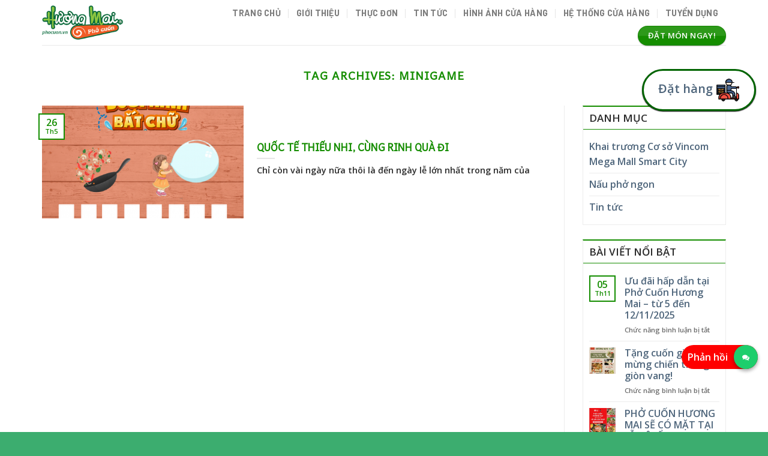

--- FILE ---
content_type: text/html; charset=UTF-8
request_url: https://phocuon.vn/tag/minigame/
body_size: 22293
content:

<!DOCTYPE html>
<!--[if IE 9 ]> <html lang="vi" class="ie9 loading-site no-js"> <![endif]-->
<!--[if IE 8 ]> <html lang="vi" class="ie8 loading-site no-js"> <![endif]-->
<!--[if (gte IE 9)|!(IE)]><!--><html lang="vi" class="loading-site no-js"> <!--<![endif]-->
<head>
	<meta charset="UTF-8" />
	<link rel="profile" href="http://gmpg.org/xfn/11" />
	<link rel="pingback" href="https://phocuon.vn/xmlrpc.php" />

	<script>(function(html){html.className = html.className.replace(/\bno-js\b/,'js')})(document.documentElement);</script>
<title>Minigame &#8211; Phở Cuốn Hương Mai</title>
<meta name='robots' content='max-image-preview:large' />
<meta name="viewport" content="width=device-width, initial-scale=1, maximum-scale=1" /><link rel='dns-prefetch' href='//cdn.jsdelivr.net' />
<link rel='dns-prefetch' href='//fonts.googleapis.com' />
<link rel="alternate" type="application/rss+xml" title="Dòng thông tin Phở Cuốn Hương Mai &raquo;" href="https://phocuon.vn/feed/" />
<link rel="alternate" type="application/rss+xml" title="Phở Cuốn Hương Mai &raquo; Dòng bình luận" href="https://phocuon.vn/comments/feed/" />
<link rel="alternate" type="application/rss+xml" title="Dòng thông tin cho Thẻ Phở Cuốn Hương Mai &raquo; Minigame" href="https://phocuon.vn/tag/minigame/feed/" />
<link rel="prefetch" href="https://phocuon.vn/wp-content/themes/flatsome/assets/js/chunk.countup.fe2c1016.js" />
<link rel="prefetch" href="https://phocuon.vn/wp-content/themes/flatsome/assets/js/chunk.sticky-sidebar.a58a6557.js" />
<link rel="prefetch" href="https://phocuon.vn/wp-content/themes/flatsome/assets/js/chunk.tooltips.29144c1c.js" />
<link rel="prefetch" href="https://phocuon.vn/wp-content/themes/flatsome/assets/js/chunk.vendors-popups.947eca5c.js" />
<link rel="prefetch" href="https://phocuon.vn/wp-content/themes/flatsome/assets/js/chunk.vendors-slider.f0d2cbc9.js" />
<style id='wp-img-auto-sizes-contain-inline-css' type='text/css'>
img:is([sizes=auto i],[sizes^="auto," i]){contain-intrinsic-size:3000px 1500px}
/*# sourceURL=wp-img-auto-sizes-contain-inline-css */
</style>
<link rel='stylesheet' id='cf7ic_style-css' href='https://phocuon.vn/wp-content/plugins/contact-form-7-image-captcha/css/cf7ic-style.css?ver=3.3.7' type='text/css' media='all' />
<style id='wp-emoji-styles-inline-css' type='text/css'>

	img.wp-smiley, img.emoji {
		display: inline !important;
		border: none !important;
		box-shadow: none !important;
		height: 1em !important;
		width: 1em !important;
		margin: 0 0.07em !important;
		vertical-align: -0.1em !important;
		background: none !important;
		padding: 0 !important;
	}
/*# sourceURL=wp-emoji-styles-inline-css */
</style>
<style id='wp-block-library-inline-css' type='text/css'>
:root{--wp-block-synced-color:#7a00df;--wp-block-synced-color--rgb:122,0,223;--wp-bound-block-color:var(--wp-block-synced-color);--wp-editor-canvas-background:#ddd;--wp-admin-theme-color:#007cba;--wp-admin-theme-color--rgb:0,124,186;--wp-admin-theme-color-darker-10:#006ba1;--wp-admin-theme-color-darker-10--rgb:0,107,160.5;--wp-admin-theme-color-darker-20:#005a87;--wp-admin-theme-color-darker-20--rgb:0,90,135;--wp-admin-border-width-focus:2px}@media (min-resolution:192dpi){:root{--wp-admin-border-width-focus:1.5px}}.wp-element-button{cursor:pointer}:root .has-very-light-gray-background-color{background-color:#eee}:root .has-very-dark-gray-background-color{background-color:#313131}:root .has-very-light-gray-color{color:#eee}:root .has-very-dark-gray-color{color:#313131}:root .has-vivid-green-cyan-to-vivid-cyan-blue-gradient-background{background:linear-gradient(135deg,#00d084,#0693e3)}:root .has-purple-crush-gradient-background{background:linear-gradient(135deg,#34e2e4,#4721fb 50%,#ab1dfe)}:root .has-hazy-dawn-gradient-background{background:linear-gradient(135deg,#faaca8,#dad0ec)}:root .has-subdued-olive-gradient-background{background:linear-gradient(135deg,#fafae1,#67a671)}:root .has-atomic-cream-gradient-background{background:linear-gradient(135deg,#fdd79a,#004a59)}:root .has-nightshade-gradient-background{background:linear-gradient(135deg,#330968,#31cdcf)}:root .has-midnight-gradient-background{background:linear-gradient(135deg,#020381,#2874fc)}:root{--wp--preset--font-size--normal:16px;--wp--preset--font-size--huge:42px}.has-regular-font-size{font-size:1em}.has-larger-font-size{font-size:2.625em}.has-normal-font-size{font-size:var(--wp--preset--font-size--normal)}.has-huge-font-size{font-size:var(--wp--preset--font-size--huge)}.has-text-align-center{text-align:center}.has-text-align-left{text-align:left}.has-text-align-right{text-align:right}.has-fit-text{white-space:nowrap!important}#end-resizable-editor-section{display:none}.aligncenter{clear:both}.items-justified-left{justify-content:flex-start}.items-justified-center{justify-content:center}.items-justified-right{justify-content:flex-end}.items-justified-space-between{justify-content:space-between}.screen-reader-text{border:0;clip-path:inset(50%);height:1px;margin:-1px;overflow:hidden;padding:0;position:absolute;width:1px;word-wrap:normal!important}.screen-reader-text:focus{background-color:#ddd;clip-path:none;color:#444;display:block;font-size:1em;height:auto;left:5px;line-height:normal;padding:15px 23px 14px;text-decoration:none;top:5px;width:auto;z-index:100000}html :where(.has-border-color){border-style:solid}html :where([style*=border-top-color]){border-top-style:solid}html :where([style*=border-right-color]){border-right-style:solid}html :where([style*=border-bottom-color]){border-bottom-style:solid}html :where([style*=border-left-color]){border-left-style:solid}html :where([style*=border-width]){border-style:solid}html :where([style*=border-top-width]){border-top-style:solid}html :where([style*=border-right-width]){border-right-style:solid}html :where([style*=border-bottom-width]){border-bottom-style:solid}html :where([style*=border-left-width]){border-left-style:solid}html :where(img[class*=wp-image-]){height:auto;max-width:100%}:where(figure){margin:0 0 1em}html :where(.is-position-sticky){--wp-admin--admin-bar--position-offset:var(--wp-admin--admin-bar--height,0px)}@media screen and (max-width:600px){html :where(.is-position-sticky){--wp-admin--admin-bar--position-offset:0px}}

/*# sourceURL=wp-block-library-inline-css */
</style><link rel='stylesheet' id='wc-blocks-style-css' href='https://phocuon.vn/wp-content/plugins/woocommerce/assets/client/blocks/wc-blocks.css?ver=wc-9.7.2' type='text/css' media='all' />
<style id='global-styles-inline-css' type='text/css'>
:root{--wp--preset--aspect-ratio--square: 1;--wp--preset--aspect-ratio--4-3: 4/3;--wp--preset--aspect-ratio--3-4: 3/4;--wp--preset--aspect-ratio--3-2: 3/2;--wp--preset--aspect-ratio--2-3: 2/3;--wp--preset--aspect-ratio--16-9: 16/9;--wp--preset--aspect-ratio--9-16: 9/16;--wp--preset--color--black: #000000;--wp--preset--color--cyan-bluish-gray: #abb8c3;--wp--preset--color--white: #ffffff;--wp--preset--color--pale-pink: #f78da7;--wp--preset--color--vivid-red: #cf2e2e;--wp--preset--color--luminous-vivid-orange: #ff6900;--wp--preset--color--luminous-vivid-amber: #fcb900;--wp--preset--color--light-green-cyan: #7bdcb5;--wp--preset--color--vivid-green-cyan: #00d084;--wp--preset--color--pale-cyan-blue: #8ed1fc;--wp--preset--color--vivid-cyan-blue: #0693e3;--wp--preset--color--vivid-purple: #9b51e0;--wp--preset--gradient--vivid-cyan-blue-to-vivid-purple: linear-gradient(135deg,rgb(6,147,227) 0%,rgb(155,81,224) 100%);--wp--preset--gradient--light-green-cyan-to-vivid-green-cyan: linear-gradient(135deg,rgb(122,220,180) 0%,rgb(0,208,130) 100%);--wp--preset--gradient--luminous-vivid-amber-to-luminous-vivid-orange: linear-gradient(135deg,rgb(252,185,0) 0%,rgb(255,105,0) 100%);--wp--preset--gradient--luminous-vivid-orange-to-vivid-red: linear-gradient(135deg,rgb(255,105,0) 0%,rgb(207,46,46) 100%);--wp--preset--gradient--very-light-gray-to-cyan-bluish-gray: linear-gradient(135deg,rgb(238,238,238) 0%,rgb(169,184,195) 100%);--wp--preset--gradient--cool-to-warm-spectrum: linear-gradient(135deg,rgb(74,234,220) 0%,rgb(151,120,209) 20%,rgb(207,42,186) 40%,rgb(238,44,130) 60%,rgb(251,105,98) 80%,rgb(254,248,76) 100%);--wp--preset--gradient--blush-light-purple: linear-gradient(135deg,rgb(255,206,236) 0%,rgb(152,150,240) 100%);--wp--preset--gradient--blush-bordeaux: linear-gradient(135deg,rgb(254,205,165) 0%,rgb(254,45,45) 50%,rgb(107,0,62) 100%);--wp--preset--gradient--luminous-dusk: linear-gradient(135deg,rgb(255,203,112) 0%,rgb(199,81,192) 50%,rgb(65,88,208) 100%);--wp--preset--gradient--pale-ocean: linear-gradient(135deg,rgb(255,245,203) 0%,rgb(182,227,212) 50%,rgb(51,167,181) 100%);--wp--preset--gradient--electric-grass: linear-gradient(135deg,rgb(202,248,128) 0%,rgb(113,206,126) 100%);--wp--preset--gradient--midnight: linear-gradient(135deg,rgb(2,3,129) 0%,rgb(40,116,252) 100%);--wp--preset--font-size--small: 13px;--wp--preset--font-size--medium: 20px;--wp--preset--font-size--large: 36px;--wp--preset--font-size--x-large: 42px;--wp--preset--font-family--inter: "Inter", sans-serif;--wp--preset--font-family--cardo: Cardo;--wp--preset--spacing--20: 0.44rem;--wp--preset--spacing--30: 0.67rem;--wp--preset--spacing--40: 1rem;--wp--preset--spacing--50: 1.5rem;--wp--preset--spacing--60: 2.25rem;--wp--preset--spacing--70: 3.38rem;--wp--preset--spacing--80: 5.06rem;--wp--preset--shadow--natural: 6px 6px 9px rgba(0, 0, 0, 0.2);--wp--preset--shadow--deep: 12px 12px 50px rgba(0, 0, 0, 0.4);--wp--preset--shadow--sharp: 6px 6px 0px rgba(0, 0, 0, 0.2);--wp--preset--shadow--outlined: 6px 6px 0px -3px rgb(255, 255, 255), 6px 6px rgb(0, 0, 0);--wp--preset--shadow--crisp: 6px 6px 0px rgb(0, 0, 0);}:where(.is-layout-flex){gap: 0.5em;}:where(.is-layout-grid){gap: 0.5em;}body .is-layout-flex{display: flex;}.is-layout-flex{flex-wrap: wrap;align-items: center;}.is-layout-flex > :is(*, div){margin: 0;}body .is-layout-grid{display: grid;}.is-layout-grid > :is(*, div){margin: 0;}:where(.wp-block-columns.is-layout-flex){gap: 2em;}:where(.wp-block-columns.is-layout-grid){gap: 2em;}:where(.wp-block-post-template.is-layout-flex){gap: 1.25em;}:where(.wp-block-post-template.is-layout-grid){gap: 1.25em;}.has-black-color{color: var(--wp--preset--color--black) !important;}.has-cyan-bluish-gray-color{color: var(--wp--preset--color--cyan-bluish-gray) !important;}.has-white-color{color: var(--wp--preset--color--white) !important;}.has-pale-pink-color{color: var(--wp--preset--color--pale-pink) !important;}.has-vivid-red-color{color: var(--wp--preset--color--vivid-red) !important;}.has-luminous-vivid-orange-color{color: var(--wp--preset--color--luminous-vivid-orange) !important;}.has-luminous-vivid-amber-color{color: var(--wp--preset--color--luminous-vivid-amber) !important;}.has-light-green-cyan-color{color: var(--wp--preset--color--light-green-cyan) !important;}.has-vivid-green-cyan-color{color: var(--wp--preset--color--vivid-green-cyan) !important;}.has-pale-cyan-blue-color{color: var(--wp--preset--color--pale-cyan-blue) !important;}.has-vivid-cyan-blue-color{color: var(--wp--preset--color--vivid-cyan-blue) !important;}.has-vivid-purple-color{color: var(--wp--preset--color--vivid-purple) !important;}.has-black-background-color{background-color: var(--wp--preset--color--black) !important;}.has-cyan-bluish-gray-background-color{background-color: var(--wp--preset--color--cyan-bluish-gray) !important;}.has-white-background-color{background-color: var(--wp--preset--color--white) !important;}.has-pale-pink-background-color{background-color: var(--wp--preset--color--pale-pink) !important;}.has-vivid-red-background-color{background-color: var(--wp--preset--color--vivid-red) !important;}.has-luminous-vivid-orange-background-color{background-color: var(--wp--preset--color--luminous-vivid-orange) !important;}.has-luminous-vivid-amber-background-color{background-color: var(--wp--preset--color--luminous-vivid-amber) !important;}.has-light-green-cyan-background-color{background-color: var(--wp--preset--color--light-green-cyan) !important;}.has-vivid-green-cyan-background-color{background-color: var(--wp--preset--color--vivid-green-cyan) !important;}.has-pale-cyan-blue-background-color{background-color: var(--wp--preset--color--pale-cyan-blue) !important;}.has-vivid-cyan-blue-background-color{background-color: var(--wp--preset--color--vivid-cyan-blue) !important;}.has-vivid-purple-background-color{background-color: var(--wp--preset--color--vivid-purple) !important;}.has-black-border-color{border-color: var(--wp--preset--color--black) !important;}.has-cyan-bluish-gray-border-color{border-color: var(--wp--preset--color--cyan-bluish-gray) !important;}.has-white-border-color{border-color: var(--wp--preset--color--white) !important;}.has-pale-pink-border-color{border-color: var(--wp--preset--color--pale-pink) !important;}.has-vivid-red-border-color{border-color: var(--wp--preset--color--vivid-red) !important;}.has-luminous-vivid-orange-border-color{border-color: var(--wp--preset--color--luminous-vivid-orange) !important;}.has-luminous-vivid-amber-border-color{border-color: var(--wp--preset--color--luminous-vivid-amber) !important;}.has-light-green-cyan-border-color{border-color: var(--wp--preset--color--light-green-cyan) !important;}.has-vivid-green-cyan-border-color{border-color: var(--wp--preset--color--vivid-green-cyan) !important;}.has-pale-cyan-blue-border-color{border-color: var(--wp--preset--color--pale-cyan-blue) !important;}.has-vivid-cyan-blue-border-color{border-color: var(--wp--preset--color--vivid-cyan-blue) !important;}.has-vivid-purple-border-color{border-color: var(--wp--preset--color--vivid-purple) !important;}.has-vivid-cyan-blue-to-vivid-purple-gradient-background{background: var(--wp--preset--gradient--vivid-cyan-blue-to-vivid-purple) !important;}.has-light-green-cyan-to-vivid-green-cyan-gradient-background{background: var(--wp--preset--gradient--light-green-cyan-to-vivid-green-cyan) !important;}.has-luminous-vivid-amber-to-luminous-vivid-orange-gradient-background{background: var(--wp--preset--gradient--luminous-vivid-amber-to-luminous-vivid-orange) !important;}.has-luminous-vivid-orange-to-vivid-red-gradient-background{background: var(--wp--preset--gradient--luminous-vivid-orange-to-vivid-red) !important;}.has-very-light-gray-to-cyan-bluish-gray-gradient-background{background: var(--wp--preset--gradient--very-light-gray-to-cyan-bluish-gray) !important;}.has-cool-to-warm-spectrum-gradient-background{background: var(--wp--preset--gradient--cool-to-warm-spectrum) !important;}.has-blush-light-purple-gradient-background{background: var(--wp--preset--gradient--blush-light-purple) !important;}.has-blush-bordeaux-gradient-background{background: var(--wp--preset--gradient--blush-bordeaux) !important;}.has-luminous-dusk-gradient-background{background: var(--wp--preset--gradient--luminous-dusk) !important;}.has-pale-ocean-gradient-background{background: var(--wp--preset--gradient--pale-ocean) !important;}.has-electric-grass-gradient-background{background: var(--wp--preset--gradient--electric-grass) !important;}.has-midnight-gradient-background{background: var(--wp--preset--gradient--midnight) !important;}.has-small-font-size{font-size: var(--wp--preset--font-size--small) !important;}.has-medium-font-size{font-size: var(--wp--preset--font-size--medium) !important;}.has-large-font-size{font-size: var(--wp--preset--font-size--large) !important;}.has-x-large-font-size{font-size: var(--wp--preset--font-size--x-large) !important;}
/*# sourceURL=global-styles-inline-css */
</style>

<style id='classic-theme-styles-inline-css' type='text/css'>
/*! This file is auto-generated */
.wp-block-button__link{color:#fff;background-color:#32373c;border-radius:9999px;box-shadow:none;text-decoration:none;padding:calc(.667em + 2px) calc(1.333em + 2px);font-size:1.125em}.wp-block-file__button{background:#32373c;color:#fff;text-decoration:none}
/*# sourceURL=/wp-includes/css/classic-themes.min.css */
</style>
<link rel='stylesheet' id='contact-form-7-css' href='https://phocuon.vn/wp-content/plugins/contact-form-7/includes/css/styles.css?ver=6.0.5' type='text/css' media='all' />
<style id='woocommerce-inline-inline-css' type='text/css'>
.woocommerce form .form-row .required { visibility: visible; }
/*# sourceURL=woocommerce-inline-inline-css */
</style>
<link rel='stylesheet' id='wpsl-styles-css' href='https://phocuon.vn/wp-content/plugins/wp-store-locator/css/styles.min.css?ver=2.2.241' type='text/css' media='all' />
<link rel='stylesheet' id='wppopups-base-css' href='https://phocuon.vn/wp-content/plugins/wp-popups-lite/src/assets/css/wppopups-base.css?ver=2.2.0.3' type='text/css' media='all' />
<link rel='stylesheet' id='brands-styles-css' href='https://phocuon.vn/wp-content/plugins/woocommerce/assets/css/brands.css?ver=9.7.2' type='text/css' media='all' />
<link rel='stylesheet' id='disabled-source-and-content-protection-css-css' href='https://phocuon.vn/wp-content/plugins/disabled-source-disabled-right-click-and-content-protection/includes/assets/css/style.css?ver=1.0.0' type='text/css' media='all' />
<link rel='stylesheet' id='flatsome-main-css' href='https://phocuon.vn/wp-content/themes/flatsome/assets/css/flatsome.css?ver=3.15.3' type='text/css' media='all' />
<style id='flatsome-main-inline-css' type='text/css'>
@font-face {
				font-family: "fl-icons";
				font-display: block;
				src: url(https://phocuon.vn/wp-content/themes/flatsome/assets/css/icons/fl-icons.eot?v=3.15.3);
				src:
					url(https://phocuon.vn/wp-content/themes/flatsome/assets/css/icons/fl-icons.eot#iefix?v=3.15.3) format("embedded-opentype"),
					url(https://phocuon.vn/wp-content/themes/flatsome/assets/css/icons/fl-icons.woff2?v=3.15.3) format("woff2"),
					url(https://phocuon.vn/wp-content/themes/flatsome/assets/css/icons/fl-icons.ttf?v=3.15.3) format("truetype"),
					url(https://phocuon.vn/wp-content/themes/flatsome/assets/css/icons/fl-icons.woff?v=3.15.3) format("woff"),
					url(https://phocuon.vn/wp-content/themes/flatsome/assets/css/icons/fl-icons.svg?v=3.15.3#fl-icons) format("svg");
			}
/*# sourceURL=flatsome-main-inline-css */
</style>
<link rel='stylesheet' id='flatsome-shop-css' href='https://phocuon.vn/wp-content/themes/flatsome/assets/css/flatsome-shop.css?ver=3.15.3' type='text/css' media='all' />
<link rel='stylesheet' id='flatsome-style-css' href='https://phocuon.vn/wp-content/themes/phocuon/style.css?ver=3.0' type='text/css' media='all' />
<link rel='stylesheet' id='flatsome-googlefonts-css' href='//fonts.googleapis.com/css?family=Andika+New+Basic%3Aregular%2Cregular%7COpen+Sans%3Aregular%2C600%7CBarlow%3Aregular%2C700%7CDancing+Script%3Aregular%2C400&#038;display=swap&#038;ver=3.9' type='text/css' media='all' />
<script type="text/javascript">
            window._nslDOMReady = function (callback) {
                if ( document.readyState === "complete" || document.readyState === "interactive" ) {
                    callback();
                } else {
                    document.addEventListener( "DOMContentLoaded", callback );
                }
            };
            </script><!--n2css--><!--n2js--><script type="text/javascript" src="https://phocuon.vn/wp-includes/js/jquery/jquery.min.js?ver=3.7.1" id="jquery-core-js"></script>
<script type="text/javascript" src="https://phocuon.vn/wp-includes/js/jquery/jquery-migrate.min.js?ver=3.4.1" id="jquery-migrate-js"></script>
<script type="text/javascript" src="https://phocuon.vn/wp-content/plugins/woocommerce/assets/js/jquery-blockui/jquery.blockUI.min.js?ver=2.7.0-wc.9.7.2" id="jquery-blockui-js" defer="defer" data-wp-strategy="defer"></script>
<script type="text/javascript" id="wc-add-to-cart-js-extra">
/* <![CDATA[ */
var wc_add_to_cart_params = {"ajax_url":"/wp-admin/admin-ajax.php","wc_ajax_url":"/?wc-ajax=%%endpoint%%","i18n_view_cart":"Xem gi\u1ecf h\u00e0ng","cart_url":"https://phocuon.vn","is_cart":"","cart_redirect_after_add":"no"};
//# sourceURL=wc-add-to-cart-js-extra
/* ]]> */
</script>
<script type="text/javascript" src="https://phocuon.vn/wp-content/plugins/woocommerce/assets/js/frontend/add-to-cart.min.js?ver=9.7.2" id="wc-add-to-cart-js" defer="defer" data-wp-strategy="defer"></script>
<script type="text/javascript" src="https://phocuon.vn/wp-content/plugins/woocommerce/assets/js/js-cookie/js.cookie.min.js?ver=2.1.4-wc.9.7.2" id="js-cookie-js" defer="defer" data-wp-strategy="defer"></script>
<script type="text/javascript" id="woocommerce-js-extra">
/* <![CDATA[ */
var woocommerce_params = {"ajax_url":"/wp-admin/admin-ajax.php","wc_ajax_url":"/?wc-ajax=%%endpoint%%","i18n_password_show":"Hi\u1ec3n th\u1ecb m\u1eadt kh\u1ea9u","i18n_password_hide":"\u1ea8n m\u1eadt kh\u1ea9u"};
//# sourceURL=woocommerce-js-extra
/* ]]> */
</script>
<script type="text/javascript" src="https://phocuon.vn/wp-content/plugins/woocommerce/assets/js/frontend/woocommerce.min.js?ver=9.7.2" id="woocommerce-js" defer="defer" data-wp-strategy="defer"></script>
<link rel="https://api.w.org/" href="https://phocuon.vn/wp-json/" /><link rel="alternate" title="JSON" type="application/json" href="https://phocuon.vn/wp-json/wp/v2/tags/162" /><link rel="EditURI" type="application/rsd+xml" title="RSD" href="https://phocuon.vn/xmlrpc.php?rsd" />
<meta name="generator" content="WordPress 6.9" />
<meta name="generator" content="WooCommerce 9.7.2" />
<style>
		.notifyjs-bootstrap-base {
			background-color: #F2DEDE !important;
			border-color: #F2DEDE!important;
			color: #B94A48!important;
		}
		</style><style>.bg{opacity: 0; transition: opacity 1s; -webkit-transition: opacity 1s;} .bg-loaded{opacity: 1;}</style><!--[if IE]><link rel="stylesheet" type="text/css" href="https://phocuon.vn/wp-content/themes/flatsome/assets/css/ie-fallback.css"><script src="//cdnjs.cloudflare.com/ajax/libs/html5shiv/3.6.1/html5shiv.js"></script><script>var head = document.getElementsByTagName('head')[0],style = document.createElement('style');style.type = 'text/css';style.styleSheet.cssText = ':before,:after{content:none !important';head.appendChild(style);setTimeout(function(){head.removeChild(style);}, 0);</script><script src="https://phocuon.vn/wp-content/themes/flatsome/assets/libs/ie-flexibility.js"></script><![endif]--><script async src="https://www.googletagmanager.com/gtag/js?id=G-52PSE2MNN0"></script>
<script>
  window.dataLayer = window.dataLayer || [];
  function gtag(){dataLayer.push(arguments);}
  gtag('js', new Date());

  gtag('config', 'G-52PSE2MNN0');
</script>	<noscript><style>.woocommerce-product-gallery{ opacity: 1 !important; }</style></noscript>
	<style class='wp-fonts-local' type='text/css'>
@font-face{font-family:Inter;font-style:normal;font-weight:300 900;font-display:fallback;src:url('https://phocuon.vn/wp-content/plugins/woocommerce/assets/fonts/Inter-VariableFont_slnt,wght.woff2') format('woff2');font-stretch:normal;}
@font-face{font-family:Cardo;font-style:normal;font-weight:400;font-display:fallback;src:url('https://phocuon.vn/wp-content/plugins/woocommerce/assets/fonts/cardo_normal_400.woff2') format('woff2');}
</style>
<link rel="icon" href="https://phocuon.vn/wp-content/uploads/2022/03/favicon.png" sizes="32x32" />
<link rel="icon" href="https://phocuon.vn/wp-content/uploads/2022/03/favicon.png" sizes="192x192" />
<link rel="apple-touch-icon" href="https://phocuon.vn/wp-content/uploads/2022/03/favicon.png" />
<meta name="msapplication-TileImage" content="https://phocuon.vn/wp-content/uploads/2022/03/favicon.png" />
<style id="custom-css" type="text/css">:root {--primary-color: #158d00;}.full-width .ubermenu-nav, .container, .row{max-width: 1170px}.row.row-collapse{max-width: 1140px}.row.row-small{max-width: 1162.5px}.row.row-large{max-width: 1200px}.header-main{height: 75px}#logo img{max-height: 75px}#logo{width:136px;}.header-bottom{min-height: 55px}.header-top{min-height: 30px}.transparent .header-main{height: 58px}.transparent #logo img{max-height: 58px}.has-transparent + .page-title:first-of-type,.has-transparent + #main > .page-title,.has-transparent + #main > div > .page-title,.has-transparent + #main .page-header-wrapper:first-of-type .page-title{padding-top: 58px;}.header.show-on-scroll,.stuck .header-main{height:70px!important}.stuck #logo img{max-height: 70px!important}.header-bottom {background-color: #f1f1f1}@media (max-width: 549px) {.header-main{height: 70px}#logo img{max-height: 70px}}/* Color */.accordion-title.active, .has-icon-bg .icon .icon-inner,.logo a, .primary.is-underline, .primary.is-link, .badge-outline .badge-inner, .nav-outline > li.active> a,.nav-outline >li.active > a, .cart-icon strong,[data-color='primary'], .is-outline.primary{color: #158d00;}/* Color !important */[data-text-color="primary"]{color: #158d00!important;}/* Background Color */[data-text-bg="primary"]{background-color: #158d00;}/* Background */.scroll-to-bullets a,.featured-title, .label-new.menu-item > a:after, .nav-pagination > li > .current,.nav-pagination > li > span:hover,.nav-pagination > li > a:hover,.has-hover:hover .badge-outline .badge-inner,button[type="submit"], .button.wc-forward:not(.checkout):not(.checkout-button), .button.submit-button, .button.primary:not(.is-outline),.featured-table .title,.is-outline:hover, .has-icon:hover .icon-label,.nav-dropdown-bold .nav-column li > a:hover, .nav-dropdown.nav-dropdown-bold > li > a:hover, .nav-dropdown-bold.dark .nav-column li > a:hover, .nav-dropdown.nav-dropdown-bold.dark > li > a:hover, .header-vertical-menu__opener ,.is-outline:hover, .tagcloud a:hover,.grid-tools a, input[type='submit']:not(.is-form), .box-badge:hover .box-text, input.button.alt,.nav-box > li > a:hover,.nav-box > li.active > a,.nav-pills > li.active > a ,.current-dropdown .cart-icon strong, .cart-icon:hover strong, .nav-line-bottom > li > a:before, .nav-line-grow > li > a:before, .nav-line > li > a:before,.banner, .header-top, .slider-nav-circle .flickity-prev-next-button:hover svg, .slider-nav-circle .flickity-prev-next-button:hover .arrow, .primary.is-outline:hover, .button.primary:not(.is-outline), input[type='submit'].primary, input[type='submit'].primary, input[type='reset'].button, input[type='button'].primary, .badge-inner{background-color: #158d00;}/* Border */.nav-vertical.nav-tabs > li.active > a,.scroll-to-bullets a.active,.nav-pagination > li > .current,.nav-pagination > li > span:hover,.nav-pagination > li > a:hover,.has-hover:hover .badge-outline .badge-inner,.accordion-title.active,.featured-table,.is-outline:hover, .tagcloud a:hover,blockquote, .has-border, .cart-icon strong:after,.cart-icon strong,.blockUI:before, .processing:before,.loading-spin, .slider-nav-circle .flickity-prev-next-button:hover svg, .slider-nav-circle .flickity-prev-next-button:hover .arrow, .primary.is-outline:hover{border-color: #158d00}.nav-tabs > li.active > a{border-top-color: #158d00}.widget_shopping_cart_content .blockUI.blockOverlay:before { border-left-color: #158d00 }.woocommerce-checkout-review-order .blockUI.blockOverlay:before { border-left-color: #158d00 }/* Fill */.slider .flickity-prev-next-button:hover svg,.slider .flickity-prev-next-button:hover .arrow{fill: #158d00;}.success.is-underline:hover,.success.is-outline:hover,.success{background-color: #89b758}.success-color, .success.is-link, .success.is-outline{color: #89b758;}.success-border{border-color: #89b758!important;}/* Color !important */[data-text-color="success"]{color: #89b758!important;}/* Background Color */[data-text-bg="success"]{background-color: #89b758;}body{font-size: 100%;}@media screen and (max-width: 549px){body{font-size: 100%;}}body{font-family:"Open Sans", sans-serif}body{font-weight: 600}body{color: #2b2b2b}.nav > li > a {font-family:"Barlow", sans-serif;}.mobile-sidebar-levels-2 .nav > li > ul > li > a {font-family:"Barlow", sans-serif;}.nav > li > a {font-weight: 700;}.mobile-sidebar-levels-2 .nav > li > ul > li > a {font-weight: 700;}h1,h2,h3,h4,h5,h6,.heading-font, .off-canvas-center .nav-sidebar.nav-vertical > li > a{font-family: "Andika New Basic", sans-serif;}h1,h2,h3,h4,h5,h6,.heading-font,.banner h1,.banner h2{font-weight: 0;}h1,h2,h3,h4,h5,h6,.heading-font{color: #158d00;}.alt-font{font-family: "Dancing Script", sans-serif;}.alt-font{font-weight: 400!important;}a{color: #4e657b;}.current .breadcrumb-step, [data-icon-label]:after, .button#place_order,.button.checkout,.checkout-button,.single_add_to_cart_button.button{background-color: #158d00!important }.shop-page-title.featured-title .title-bg{background-image: url(https://phocuon.vn/wp-content/uploads/2022/03/banner-background2-01-scaled.jpg);}@media screen and (min-width: 550px){.products .box-vertical .box-image{min-width: 300px!important;width: 300px!important;}}.footer-2{background-color: #f3f7ee}.absolute-footer, html{background-color: #3cad6f}/* Custom CSS */.section-title_new { position:relative; padding-bottom:15px; margin-bottom:10px}.section-title_new h2 { position:relative; text-transform:capitalize}.section-title_new h3 { position:relative; font-size:24px; text-transform:capitalize}.section-title_new h4 { position:relative; font-size:20px; text-transform:capitalize}.section-title_new:before { content:""; position:absolute; top:48px; left:0; width:100%; height:1px; background:#e7f3e5;}.section-title_new:after { content:""; position:absolute; top:48px; left:0; width:50px; height:1px; background:#f15b25;}.section-title_new.center:after { left:50%; margin-left:-25px}.icon .icon-inner img {border-radius: 100%;}.entry-divider, .widget-area .is-divider, .widget .is-divider {display: none;}#shop-sidebar .widget, .post-sidebar .widget{border:1px solid #ececec;border-top:2px solid #158d00; }.widget ul, .widget .textwidget, .widget .tagcloud,.widget .woocommerce,.widget form{padding:10px;}.entry-divider, .widget-area .is-divider, .widget .is-divider {display: none;}span.widget-title {font-size: 17px;/*background: #007dc3;*/padding: 10px;letter-spacing: 0;font-weight:bold;display: block;width: 100%;border-bottom:1px solid #158d00;}.entry-divider, .widget-area .is-divider, .widget .is-divider {display: none;}.entry-content {padding-top: 0em;}span.amount{white-space: nowrap;color: #e30b0b;}.price del, .product_list_widget del, del .woocommerce-Price-amount bdi{color: #b5b5b5 !important;}.shop-page-title .page-title-inner {min-height: 250px;}#mobile-bottom-navigation {position: fixed;bottom: 0;width: 100%;z-index: 999999;}#mobile-bottom-navigation .icon-box-center .icon-box-img {margin: 0 auto 0;}#mobile-bottom-navigation .cot6 .large-3 {flex-basis: 20%;max-width: 20%;}#mobile-bottom-navigation .cot6 .large-3 p {margin: 0;line-height: 14px;}.blog-wrapper {margin: 10px 0px 50px 0px;overlay: 0.5;--divider-top-width: 100%;--divider-width: 100%;}.entry-header {font-size: 20px;margin: 0px 0px 30px 0px;}.from_the_blog_excerpt p {font-style: italic;}.entry-meta uppercase is-xsmall {font-size: .6em;}.zsw * {width: 300px;height: 380px;z-index: 999999999999;}@keyframes newstoreanim {0% {font-size: 20px;}25%{font-size: 17px;}50%{font-size: 14px;}75%{font-size: 17px;}100% {font-size: 20px;}}@keyframes popupanim {from {width: 100%; height: 100%;}to {width: 90%; height: 80%;}}.sg-popup-builder-content {animation-name: popupanim;animation-delay: 1s;animation-duration: 4s;animation-iteration-count: infinite;animation-timing-function: linear;animation-fill-mode: both}/* Custom CSS Mobile */@media (max-width: 549px){.zsw * {width: 200px;height: 280px;z-index: 999999999999;}}.label-new.menu-item > a:after{content:"New";}.label-hot.menu-item > a:after{content:"Hot";}.label-sale.menu-item > a:after{content:"Sale";}.label-popular.menu-item > a:after{content:"Popular";}</style></head>

<body class="archive tag tag-minigame tag-162 wp-theme-flatsome wp-child-theme-phocuon theme-flatsome woocommerce-no-js full-width lightbox nav-dropdown-has-arrow nav-dropdown-has-shadow nav-dropdown-has-border">


<a class="skip-link screen-reader-text" href="#main">Skip to content</a>

<div id="wrapper">

	<div class="page-loader fixed fill z-top-3 nav-dark dark">
	<div class="page-loader-inner x50 y50 md-y50 md-x50 lg-y50 lg-x50 absolute">
		<div class="page-loader-logo" style="padding-bottom: 30px;">
	    	
<!-- Header logo -->
<a href="https://phocuon.vn/" title="Phở Cuốn Hương Mai - Hương vị việt gửi gắm mai sau." rel="home">
		<img width="368" height="153" src="https://phocuon.vn/wp-content/uploads/2022/03/logo.png" class="header_logo header-logo" alt="Phở Cuốn Hương Mai"/><img  width="368" height="153" src="https://phocuon.vn/wp-content/uploads/2022/03/logo.png" class="header-logo-dark" alt="Phở Cuốn Hương Mai"/></a>
	    </div>
		<div class="page-loader-spin"><div class="loading-spin"></div></div>
	</div>
	<style>
		.page-loader{opacity: 0; transition: opacity .3s; transition-delay: .3s;
			background-color: #008406;
		}
		.loading-site .page-loader{opacity: .98;}
		.page-loader-logo{max-width: 136px; animation: pageLoadZoom 1.3s ease-out; -webkit-animation: pageLoadZoom 1.3s ease-out;}
		.page-loader-spin{animation: pageLoadZoomSpin 1.3s ease-out;}
		.page-loader-spin .loading-spin{width: 40px; height: 40px; }
		@keyframes pageLoadZoom {
		    0%   {opacity:0; transform: translateY(30px);}
		    100% {opacity:1; transform: translateY(0);}
		}
		@keyframes pageLoadZoomSpin {
		    0%   {opacity:0; transform: translateY(60px);}
		    100% {opacity:1; transform: translateY(0);}
		}
	</style>
</div>

	<header id="header" class="header has-sticky sticky-jump">
		<div class="header-wrapper">
			<div id="masthead" class="header-main ">
      <div class="header-inner flex-row container logo-left medium-logo-center" role="navigation">

          <!-- Logo -->
          <div id="logo" class="flex-col logo">
            
<!-- Header logo -->
<a href="https://phocuon.vn/" title="Phở Cuốn Hương Mai - Hương vị việt gửi gắm mai sau." rel="home">
		<img width="368" height="153" src="https://phocuon.vn/wp-content/uploads/2022/03/logo.png" class="header_logo header-logo" alt="Phở Cuốn Hương Mai"/><img  width="368" height="153" src="https://phocuon.vn/wp-content/uploads/2022/03/logo.png" class="header-logo-dark" alt="Phở Cuốn Hương Mai"/></a>
          </div>

          <!-- Mobile Left Elements -->
          <div class="flex-col show-for-medium flex-left">
            <ul class="mobile-nav nav nav-left ">
              <li class="nav-icon has-icon">
  		<a href="#" data-open="#main-menu" data-pos="left" data-bg="main-menu-overlay" data-color="" class="is-small" aria-label="Menu" aria-controls="main-menu" aria-expanded="false">
		
		  <i class="icon-menu" ></i>
		  		</a>
	</li>            </ul>
          </div>

          <!-- Left Elements -->
          <div class="flex-col hide-for-medium flex-left
            flex-grow">
            <ul class="header-nav header-nav-main nav nav-left  nav-divided nav-size-medium nav-spacing-xlarge nav-uppercase" >
                          </ul>
          </div>

          <!-- Right Elements -->
          <div class="flex-col hide-for-medium flex-right">
            <ul class="header-nav header-nav-main nav nav-right  nav-divided nav-size-medium nav-spacing-xlarge nav-uppercase">
              <li id="menu-item-460" class="menu-item menu-item-type-custom menu-item-object-custom menu-item-home menu-item-460 menu-item-design-default"><a href="https://phocuon.vn/" class="nav-top-link">Trang chủ</a></li>
<li id="menu-item-461" class="menu-item menu-item-type-post_type menu-item-object-page menu-item-461 menu-item-design-default"><a href="https://phocuon.vn/gioi-thieu/" class="nav-top-link">Giới thiệu</a></li>
<li id="menu-item-625" class="menu-item menu-item-type-post_type menu-item-object-page menu-item-625 menu-item-design-default"><a href="https://phocuon.vn/menus/" class="nav-top-link">Thực đơn</a></li>
<li id="menu-item-624" class="menu-item menu-item-type-post_type menu-item-object-page current_page_parent menu-item-624 menu-item-design-default"><a href="https://phocuon.vn/tin-tuc/" class="nav-top-link">Tin tức</a></li>
<li id="menu-item-788" class="menu-item menu-item-type-post_type menu-item-object-page menu-item-788 menu-item-design-default"><a href="https://phocuon.vn/hinh-anh-cua-hang/" class="nav-top-link">Hình ảnh Cửa hàng</a></li>
<li id="menu-item-778" class="menu-item menu-item-type-post_type menu-item-object-page menu-item-778 menu-item-design-default"><a href="https://phocuon.vn/he-thong-cua-hang/" class="nav-top-link">Hệ thống cửa hàng</a></li>
<li id="menu-item-1088" class="menu-item menu-item-type-post_type menu-item-object-page menu-item-1088 menu-item-design-default"><a href="https://phocuon.vn/tuyen-dung/" class="nav-top-link">Tuyển dụng</a></li>
<li class="html header-button-1">
	<div class="header-button">
	<a rel="noopener noreferrer" href="https://dathang.phocuon.vn/" target="_blank" class="button primary is-gloss box-shadow-1"  style="border-radius:20px;">
    <span>Đặt món ngay!</span>
  </a>
	</div>
</li>


            </ul>
          </div>

          <!-- Mobile Right Elements -->
          <div class="flex-col show-for-medium flex-right">
            <ul class="mobile-nav nav nav-right ">
              <li class="html header-button-2">
	<div class="header-button">
	<a href="https://dathang.phocuon.vn/" class="button primary is-gloss"  style="border-radius:20px;">
    <span>Đặt món</span>
  </a>
	</div>
</li>
            </ul>
          </div>

      </div>
     
            <div class="container"><div class="top-divider full-width"></div></div>
      </div>
<div class="header-bg-container fill"><div class="header-bg-image fill"></div><div class="header-bg-color fill"></div></div>		</div>
	</header>

	
	<main id="main" class="">

<div id="content" class="blog-wrapper blog-archive page-wrapper">
		<header class="archive-page-header">
	<div class="row">
	<div class="large-12 text-center col">
	<h1 class="page-title is-large uppercase">
		Tag Archives: <span>Minigame</span>	</h1>
		</div>
	</div>
</header>


<div class="row row-large row-divided ">

	<div class="large-9 col">
		

	
  
    <div class="row large-columns-1 medium-columns- small-columns-1">
  <div class="col post-item" >
			<div class="col-inner">
			<a href="https://phocuon.vn/quoc-te-thieu-nhi-cung-rinh-qua-di/" class="plain">
				<div class="box box-vertical box-text-bottom box-blog-post has-hover">
            					<div class="box-image" style="width:40%;">
  						<div class="image-cover" style="padding-top:56%;">
  							<img width="477" height="400" src="https://phocuon.vn/wp-content/uploads/2022/05/DUOI-HINH-BAT-MON-1-477x400.png" class="attachment-medium size-medium wp-post-image" alt="" decoding="async" loading="lazy" srcset="https://phocuon.vn/wp-content/uploads/2022/05/DUOI-HINH-BAT-MON-1-477x400.png 477w, https://phocuon.vn/wp-content/uploads/2022/05/DUOI-HINH-BAT-MON-1-768x644.png 768w, https://phocuon.vn/wp-content/uploads/2022/05/DUOI-HINH-BAT-MON-1-600x503.png 600w, https://phocuon.vn/wp-content/uploads/2022/05/DUOI-HINH-BAT-MON-1.png 940w" sizes="auto, (max-width: 477px) 100vw, 477px" />  							  							  						</div>
  						  					</div>
          					<div class="box-text text-left" >
					<div class="box-text-inner blog-post-inner">

					
										<h5 class="post-title is-large ">QUỐC TẾ THIẾU NHI, CÙNG RINH QUÀ ĐI</h5>
										<div class="is-divider"></div>
										<p class="from_the_blog_excerpt ">Chỉ còn vài ngày nữa thôi là đến ngày lễ lớn nhất trong năm của					</p>
					                    
					
					
					</div>
					</div>
																<div class="badge absolute top post-date badge-outline">
							<div class="badge-inner">
								<span class="post-date-day">26</span><br>
								<span class="post-date-month is-xsmall">Th5</span>
							</div>
						</div>
									</div>
				</a>
			</div>
		</div></div>

	</div>
	<div class="post-sidebar large-3 col">
				<div id="secondary" class="widget-area " role="complementary">
		<aside id="categories-21" class="widget widget_categories"><span class="widget-title "><span>Danh mục</span></span><div class="is-divider small"></div>
			<ul>
					<li class="cat-item cat-item-156"><a href="https://phocuon.vn/category/khai-truong-co-so-vincom-mega-mall-smart-city/">Khai trương Cơ sở Vincom Mega Mall Smart City</a>
</li>
	<li class="cat-item cat-item-83"><a href="https://phocuon.vn/category/nau-pho-ngon/">Nấu phở ngon</a>
</li>
	<li class="cat-item cat-item-1"><a href="https://phocuon.vn/category/tin-tuc/">Tin tức</a>
</li>
			</ul>

			</aside>		<aside id="flatsome_recent_posts-19" class="widget flatsome_recent_posts">		<span class="widget-title "><span>Bài viết nổi bật</span></span><div class="is-divider small"></div>		<ul>		
		
		<li class="recent-blog-posts-li">
			<div class="flex-row recent-blog-posts align-top pt-half pb-half">
				<div class="flex-col mr-half">
					<div class="badge post-date  badge-outline">
							<div class="badge-inner bg-fill" >
                                								<span class="post-date-day">05</span><br>
								<span class="post-date-month is-xsmall">Th11</span>
                                							</div>
					</div>
				</div>
				<div class="flex-col flex-grow">
					  <a href="https://phocuon.vn/uu-dai-hap-dan-tai-pho-cuon-huong-mai-tu-5-den-12-11-2025/" title="Ưu đãi hấp dẫn tại Phở Cuốn Hương Mai – từ 5 đến 12/11/2025">Ưu đãi hấp dẫn tại Phở Cuốn Hương Mai – từ 5 đến 12/11/2025</a>
				   	  <span class="post_comments op-7 block is-xsmall"><span>Chức năng bình luận bị tắt<span class="screen-reader-text"> ở Ưu đãi hấp dẫn tại Phở Cuốn Hương Mai – từ 5 đến 12/11/2025</span></span></span>
				</div>
			</div>
		</li>
		
		
		<li class="recent-blog-posts-li">
			<div class="flex-row recent-blog-posts align-top pt-half pb-half">
				<div class="flex-col mr-half">
					<div class="badge post-date  badge-outline">
							<div class="badge-inner bg-fill" style="background: url(https://phocuon.vn/wp-content/uploads/2024/04/439727102_843995677744221_785921645380128798_n-280x280.jpg); border:0;">
                                							</div>
					</div>
				</div>
				<div class="flex-col flex-grow">
					  <a href="https://phocuon.vn/tang-cuon-gion-tan-mung-chien-thang-gion-vang/" title="Tặng cuốn giòn tan mừng chiến thắng giòn vang!">Tặng cuốn giòn tan mừng chiến thắng giòn vang!</a>
				   	  <span class="post_comments op-7 block is-xsmall"><span>Chức năng bình luận bị tắt<span class="screen-reader-text"> ở Tặng cuốn giòn tan mừng chiến thắng giòn vang!</span></span></span>
				</div>
			</div>
		</li>
		
		
		<li class="recent-blog-posts-li">
			<div class="flex-row recent-blog-posts align-top pt-half pb-half">
				<div class="flex-col mr-half">
					<div class="badge post-date  badge-outline">
							<div class="badge-inner bg-fill" style="background: url(https://phocuon.vn/wp-content/uploads/2022/10/z3828142289273_5433fa62791c6ab8729036e7fd4f1af3-280x280.jpg); border:0;">
                                							</div>
					</div>
				</div>
				<div class="flex-col flex-grow">
					  <a href="https://phocuon.vn/pho-cuon-huong-mai-se-co-mat-tai-le-hoi-am-thuc-an-cho-da-them/" title="PHỞ CUỐN HƯƠNG MAI SẼ CÓ MẶT TẠI LỄ HỘI ẨM THỰC &#8220;ĂN CHO ĐÃ THÈM&#8221;">PHỞ CUỐN HƯƠNG MAI SẼ CÓ MẶT TẠI LỄ HỘI ẨM THỰC &#8220;ĂN CHO ĐÃ THÈM&#8221;</a>
				   	  <span class="post_comments op-7 block is-xsmall"><span>Chức năng bình luận bị tắt<span class="screen-reader-text"> ở PHỞ CUỐN HƯƠNG MAI SẼ CÓ MẶT TẠI LỄ HỘI ẨM THỰC &#8220;ĂN CHO ĐÃ THÈM&#8221;</span></span></span>
				</div>
			</div>
		</li>
		
		
		<li class="recent-blog-posts-li">
			<div class="flex-row recent-blog-posts align-top pt-half pb-half">
				<div class="flex-col mr-half">
					<div class="badge post-date  badge-outline">
							<div class="badge-inner bg-fill" style="background: url(https://phocuon.vn/wp-content/uploads/2022/03/276133291_5021518574602776_8974682353658338943_n-280x280.jpg); border:0;">
                                							</div>
					</div>
				</div>
				<div class="flex-col flex-grow">
					  <a href="https://phocuon.vn/huong-mai-27-vu-pham-ham-tim-dong-doi/" title="HƯƠNG MAI 27 VŨ PHẠM HÀM TÌM ĐỒNG ĐỘI!">HƯƠNG MAI 27 VŨ PHẠM HÀM TÌM ĐỒNG ĐỘI!</a>
				   	  <span class="post_comments op-7 block is-xsmall"><span>Chức năng bình luận bị tắt<span class="screen-reader-text"> ở HƯƠNG MAI 27 VŨ PHẠM HÀM TÌM ĐỒNG ĐỘI!</span></span></span>
				</div>
			</div>
		</li>
				</ul>		</aside><aside id="block-19" class="widget widget_block"><div class="fb-page" data-href="https://www.facebook.com/Phocuonvn/" data-tabs="timeline" data-width="230px" data-height="500px" data-small-header="false" data-adapt-container-width="true" data-hide-cover="false" data-show-facepile="true"><blockquote cite="https://www.facebook.com/Phocuonvn/" class="fb-xfbml-parse-ignore"><a href="https://www.facebook.com/Phocuonvn/">Phocuon.vn - Phở cuốn Hương Mai</a></blockquote></div></aside></div>
			</div>
</div>

</div>


</main>

<footer id="footer" class="footer-wrapper">

		<section class="section dark" id="section_454529299">
		<div class="bg section-bg fill bg-fill  bg-loaded" >

			
			
			

		</div>

		

		<div class="section-content relative">
			

<div class="row"  id="row-1453008096">


	<div id="col-1669195409" class="col medium-3 small-6 large-3"  >
				<div class="col-inner"  >
			
			

<h5 class="uppercase">Phở cuốn Hương Mai</h5>

		<div class="icon-box featured-box icon-box-left text-left"  >
					<div class="icon-box-img" style="width: 20px">
				<div class="icon">
					<div class="icon-inner" style="color:rgb(255, 255, 255);">
						<?xml version="1.0" ?><!DOCTYPE svg  PUBLIC '-//W3C//DTD SVG 1.1//EN'  'http://www.w3.org/Graphics/SVG/1.1/DTD/svg11.dtd'><svg enable-background="new 0 0 64 64" height="64px" id="Layer_1" version="1.1" viewBox="0 0 64 64" width="64px" xml:space="preserve" xmlns="http://www.w3.org/2000/svg" xmlns:xlink="http://www.w3.org/1999/xlink"><g><path d="M44.525,20.734c0-6.919-5.608-12.527-12.528-12.527s-12.527,5.608-12.527,12.527c0,9.913,12.527,24.581,12.527,24.581   S44.525,30.596,44.525,20.734z M25.819,19.986c0-3.413,2.767-6.179,6.179-6.179c3.412,0,6.179,2.766,6.179,6.179   c0,3.413-2.767,6.179-6.179,6.179C28.586,26.165,25.819,23.399,25.819,19.986z"/><circle cx="31.997" cy="19.986" r="3.038"/><path d="M39.08,40.958c-1.021,1.475-1.979,2.761-2.777,3.793c7.916,0.475,13.104,2.184,15.034,3.456   c-2.261,1.491-8.98,3.587-19.338,3.587c-10.358,0-17.077-2.097-19.338-3.587c1.93-1.271,7.114-2.979,15.022-3.455   c-0.8-1.032-1.759-2.317-2.781-3.792c-9.741,0.959-16.816,3.841-16.816,7.246c0,4.19,10.707,7.588,23.913,7.588   c13.207,0,23.912-3.397,23.912-7.588C55.913,44.799,48.83,41.916,39.08,40.958z"/></g></svg>					</div>
				</div>
			</div>
				<div class="icon-box-text last-reset">
									

<p>Số 25 Ngũ Xã, Hà Nội, Việt Nam</p>

		</div>
	</div>
	
	

	<a class="plain" href="tel:0973344556"  >	<div class="icon-box featured-box icon-box-left text-left"  >
					<div class="icon-box-img" style="width: 20px">
				<div class="icon">
					<div class="icon-inner" >
						<?xml version="1.0" ?><!DOCTYPE svg  PUBLIC '-//W3C//DTD SVG 1.1//EN'  'http://www.w3.org/Graphics/SVG/1.1/DTD/svg11.dtd'><svg enable-background="new 0 0 64 64" height="64px" id="Layer_1" version="1.1" viewBox="0 0 64 64" width="64px" xml:space="preserve" xmlns="http://www.w3.org/2000/svg" xmlns:xlink="http://www.w3.org/1999/xlink"><g><path d="M41.883,27.817c0,0-1.479-1.715-2.495-1.715h-0.845v-3.949c0-1.104-0.896-2-2-2s-2,0.896-2,2v3.949h-5.085v-3.949   c0-1.104-0.896-2-2-2s-2,0.896-2,2v3.949h-0.847c-1.016,0-2.494,1.715-2.494,1.715L11.175,38.033   c-0.419,0.392-0.76,1.107-0.76,1.598v0.888v11.735c0,2.028,1.646,3.673,3.674,3.673h35.823c2.028,0,3.673-1.645,3.673-3.673V40.519   c0,0,0-0.396,0-0.888c0-0.49-0.341-1.206-0.76-1.598L41.883,27.817z M48.585,50.927h-33.17V40.915l10.114-9.443l0.177-0.161   l0.177-0.205c0.001-0.001,0.002-0.002,0.003-0.004h12.227l0.16,0.185l0.197,0.184l10.114,9.443V50.927z"/><path d="M40.127,8.073H23.873c-8.283,0-15.001,6.718-15.001,15.003v2.004c0,0.565,0.458,1.022,1.024,1.022h9.211   c1.381,0,2.501-1.118,2.501-2.5v-5.153c0-1.38,1.119-2.5,2.5-2.5h15.783c1.381,0,2.501,1.12,2.501,2.5v5.153   c0,1.382,1.119,2.5,2.5,2.5h9.213c0.565,0,1.022-0.457,1.022-1.022v-2.004C55.128,14.791,48.412,8.073,40.127,8.073z"/><path d="M32,33.638c-4.214,0-7.632,3.418-7.632,7.632c0,4.215,3.418,7.632,7.632,7.632c4.215,0,7.632-3.417,7.632-7.632   C39.632,37.056,36.215,33.638,32,33.638z M32,43.133c-1.029,0-1.863-0.834-1.863-1.863s0.834-1.863,1.863-1.863   s1.863,0.834,1.863,1.863S33.029,43.133,32,43.133z"/></g></svg>					</div>
				</div>
			</div>
				<div class="icon-box-text last-reset">
									

<p>0374888068</p>


		</div>
	</div>
	</a>
	

	<a class="plain" href="mailto:thangdh@gmail.com"  >	<div class="icon-box featured-box icon-box-left text-left"  >
					<div class="icon-box-img" style="width: 20px">
				<div class="icon">
					<div class="icon-inner" >
						<?xml version="1.0" ?><svg viewBox="0 0 32 32" xmlns="http://www.w3.org/2000/svg"><title/><g data-name="mail email e-mail letter" id="mail_email_e-mail_letter"><path d="M28,13a1,1,0,0,0-1,1v8a1,1,0,0,1-1,1H6a1,1,0,0,1-1-1V14a1,1,0,0,0-2,0v8a3,3,0,0,0,.88,2.12A3,3,0,0,0,6,25H26a3,3,0,0,0,2.12-.88A3,3,0,0,0,29,22V14A1,1,0,0,0,28,13Z"/><path d="M15.4,18.8a1,1,0,0,0,1.2,0L28.41,9.94a1,1,0,0,0,.3-1.23,3.06,3.06,0,0,0-.59-.83A3,3,0,0,0,26,7H6a3,3,0,0,0-2.12.88,3.06,3.06,0,0,0-.59.83,1,1,0,0,0,.3,1.23ZM6,9H26a.9.9,0,0,1,.28,0L16,16.75,5.72,9A.9.9,0,0,1,6,9Z"/></g></svg>					</div>
				</div>
			</div>
				<div class="icon-box-text last-reset">
									

<p>thangdh@gmail.com</p>

		</div>
	</div>
	</a>
	

		</div>
					</div>

	

	<div id="col-1586189841" class="col medium-3 small-6 large-3"  >
				<div class="col-inner"  >
			
			

<h5 class="uppercase">Thông tin</h5>
	<div class="ux-menu stack stack-col justify-start">
		

	<div class="ux-menu-link flex menu-item">
		<a class="ux-menu-link__link flex" href="https://phocuon.vn/"  >
						<span class="ux-menu-link__text">
				Trang chủ			</span>
		</a>
	</div>
	

	<div class="ux-menu-link flex menu-item">
		<a class="ux-menu-link__link flex" href="https://phocuon.vn/gioi-thieu/"  >
						<span class="ux-menu-link__text">
				Giới thiệu			</span>
		</a>
	</div>
	

	<div class="ux-menu-link flex menu-item">
		<a class="ux-menu-link__link flex" href="https://phocuon.vn/category/tin-tuc/"  >
						<span class="ux-menu-link__text">
				Tin tức			</span>
		</a>
	</div>
	

	<div class="ux-menu-link flex menu-item">
		<a class="ux-menu-link__link flex" href="https://phocuon.vn/tuyen-dung/"  >
						<span class="ux-menu-link__text">
				Liên hệ			</span>
		</a>
	</div>
	


	</div>
	

		</div>
					</div>

	

	<div id="col-1655439854" class="col medium-3 small-6 large-3"  >
				<div class="col-inner"  >
			
			

<h5 class="uppercase">Chính sách</h5>
	<div class="ux-menu stack stack-col justify-start">
		

	<div class="ux-menu-link flex menu-item">
		<a class="ux-menu-link__link flex" href="https://phocuon.vn/menus/"  >
						<span class="ux-menu-link__text">
				Tất cả sản phẩm			</span>
		</a>
	</div>
	

	<div class="ux-menu-link flex menu-item">
		<a class="ux-menu-link__link flex" href="https://phocuon.vn/quy-dinh-chung/"  >
						<span class="ux-menu-link__text">
				Quy định chung			</span>
		</a>
	</div>
	

	<div class="ux-menu-link flex menu-item">
		<a class="ux-menu-link__link flex" href="https://phocuon.vn/dieu-khoan-su-dung/"  >
						<span class="ux-menu-link__text">
				Điều khoản sử dụng			</span>
		</a>
	</div>
	

	<div class="ux-menu-link flex menu-item">
		<a class="ux-menu-link__link flex" href="https://phocuon.vn/chinh-sach-bao-mat/"  >
						<span class="ux-menu-link__text">
				Chính sách bảo mật			</span>
		</a>
	</div>
	


	</div>
	

		</div>
					</div>

	

	<div id="col-861754460" class="col medium-3 small-6 large-3"  >
				<div class="col-inner text-left"  >
			
			

<h5 class="uppercase">Mạng xã hội</h5>
<div class="social-icons follow-icons" style="font-size:101%"><a href="http://facebook.com/phocuon.vn" target="_blank" data-label="Facebook" rel="noopener noreferrer nofollow" class="icon button circle is-outline facebook tooltip" title="Follow on Facebook" aria-label="Follow on Facebook"><i class="icon-facebook" ></i></a><a href="https://www.instagram.com/phocuonhuongmai/" target="_blank" rel="noopener noreferrer nofollow" data-label="Instagram" class="icon button circle is-outline  instagram tooltip" title="Follow on Instagram" aria-label="Follow on Instagram"><i class="icon-instagram" ></i></a><a href="mailto:thangdh@gmail.com" data-label="E-mail" rel="nofollow" class="icon button circle is-outline  email tooltip" title="Send us an email" aria-label="Send us an email"><i class="icon-envelop" ></i></a><a href="https://www.youtube.com/channel/UCb3Baco5x2yhSc2whJz2pnQ" target="_blank" rel="noopener noreferrer nofollow" data-label="YouTube" class="icon button circle is-outline  youtube tooltip" title="Follow on YouTube" aria-label="Follow on YouTube"><i class="icon-youtube" ></i></a></div>

<div class="row row-small"  id="row-721460024">


	<div id="col-118609364" class="col medium-6 small-12 large-6"  >
				<div class="col-inner"  >
			
			



<a><img src="//theme.hstatic.net/1000270658/1000680029/14/ft_certi_img1.png?v=1599" alt="Đã đăng ký Bộ Công Thương" /></a>


		</div>
					</div>

	

	<div id="col-89695105" class="col medium-6 small-12 large-6"  >
				<div class="col-inner"  >
			
			



<img src="//theme.hstatic.net/1000270658/1000680029/14/ft_certi_img2.png?v=1599" alt="Đã thông báo Bộ Công Thương" />


		</div>
					</div>

	

</div>

		</div>
					</div>

	

</div>

		</div>

		
<style>
#section_454529299 {
  padding-top: 30px;
  padding-bottom: 30px;
  background-color: rgba(0, 173, 77, 0.7);
}
#section_454529299 .ux-shape-divider--top svg {
  height: 150px;
  --divider-top-width: 100%;
}
#section_454529299 .ux-shape-divider--bottom svg {
  height: 150px;
  --divider-width: 100%;
}
</style>
	</section>
	
<div class="absolute-footer dark medium-text-center text-center">
  <div class="container clearfix">

    
    <div class="footer-primary pull-left">
            <div class="copyright-footer">
        Copyright 2026 © <strong>Phocuon.vn</strong>      </div>
          </div>
  </div>
</div>

<a href="#top" class="back-to-top button icon invert plain fixed bottom z-1 is-outline hide-for-medium circle" id="top-link" aria-label="Go to top"><i class="icon-angle-up" ></i></a>

</footer>

</div>

<div id="main-menu" class="mobile-sidebar no-scrollbar mfp-hide">

	
	<div class="sidebar-menu no-scrollbar ">

		
					<ul class="nav nav-sidebar nav-vertical nav-uppercase" data-tab="1">
				<li class="menu-item menu-item-type-custom menu-item-object-custom menu-item-home menu-item-460"><a href="https://phocuon.vn/">Trang chủ</a></li>
<li class="menu-item menu-item-type-post_type menu-item-object-page menu-item-461"><a href="https://phocuon.vn/gioi-thieu/">Giới thiệu</a></li>
<li class="menu-item menu-item-type-post_type menu-item-object-page menu-item-625"><a href="https://phocuon.vn/menus/">Thực đơn</a></li>
<li class="menu-item menu-item-type-post_type menu-item-object-page current_page_parent menu-item-624"><a href="https://phocuon.vn/tin-tuc/">Tin tức</a></li>
<li class="menu-item menu-item-type-post_type menu-item-object-page menu-item-788"><a href="https://phocuon.vn/hinh-anh-cua-hang/">Hình ảnh Cửa hàng</a></li>
<li class="menu-item menu-item-type-post_type menu-item-object-page menu-item-778"><a href="https://phocuon.vn/he-thong-cua-hang/">Hệ thống cửa hàng</a></li>
<li class="menu-item menu-item-type-post_type menu-item-object-page menu-item-1088"><a href="https://phocuon.vn/tuyen-dung/">Tuyển dụng</a></li>
			</ul>
		
		
	</div>

	
</div>
<script type="speculationrules">
{"prefetch":[{"source":"document","where":{"and":[{"href_matches":"/*"},{"not":{"href_matches":["/wp-*.php","/wp-admin/*","/wp-content/uploads/*","/wp-content/*","/wp-content/plugins/*","/wp-content/themes/phocuon/*","/wp-content/themes/flatsome/*","/*\\?(.+)"]}},{"not":{"selector_matches":"a[rel~=\"nofollow\"]"}},{"not":{"selector_matches":".no-prefetch, .no-prefetch a"}}]},"eagerness":"conservative"}]}
</script>

			<script>(function(d, s, id) {
			var js, fjs = d.getElementsByTagName(s)[0];
			js = d.createElement(s); js.id = id;
			js.src = 'https://connect.facebook.net/vi_VN/sdk/xfbml.customerchat.js#xfbml=1&version=v6.0&autoLogAppEvents=1'
			fjs.parentNode.insertBefore(js, fjs);
			}(document, 'script', 'facebook-jssdk'));</script>
			<div class="fb-customerchat" attribution="wordpress" attribution_version="2.3" page_id="272033932884621"></div>

			<div class="wppopups-whole" style="display: none"></div><section id="mobile-bottom-navigation" class="large--hide medium--hide">
	<section class="section dark show-for-medium" id="section_160242450">
		<div class="bg section-bg fill bg-fill  bg-loaded" >

			
			<div class="section-bg-overlay absolute fill"></div>
			

		</div>

		

		<div class="section-content relative">
			

<div class="row row-collapse row-full-width cot6"  id="row-1946874129">


	<div id="col-14758300" class="col medium-3 small-3 large-3"  >
				<div class="col-inner"  >
			
			


	<a class="plain" href="/menus/?orderby=popularity"  >	<div class="icon-box featured-box icon-box-center text-center"  style="margin:0 0px 0px 0px;">
					<div class="icon-box-img" style="width: 24px">
				<div class="icon">
					<div class="icon-inner" style="color:rgb(255, 255, 255);">
						<?xml version="1.0" ?><svg viewBox="0 0 20 20" xmlns="http://www.w3.org/2000/svg"><path d="M0 10V2l2-2h8l10 10-10 10L0 10zm4.5-4a1.5 1.5 0 1 0 0-3 1.5 1.5 0 0 0 0 3z"/></svg>					</div>
				</div>
			</div>
				<div class="icon-box-text last-reset">
									

	<div id="text-2425763099" class="text">
		

<a href="/cua-hang/">Món ngon nên thử</a>
		
<style>
#text-2425763099 {
  font-size: 0.75rem;
}
</style>
	</div>
	

		</div>
	</div>
	</a>
	

		</div>
					</div>

	

	<div id="col-1088374699" class="col medium-3 small-3 large-3"  >
				<div class="col-inner"  >
			
			


	<a class="plain" href="/trang-tai-khoan/"  >	<div class="icon-box featured-box icon-box-center text-center"  style="margin:0 0px 0px 0px;">
					<div class="icon-box-img" style="width: 24px">
				<div class="icon">
					<div class="icon-inner" style="color:rgb(255, 255, 255);">
						<?xml version="1.0" ?><svg id="Icons_User" overflow="hidden" version="1.1" viewBox="0 0 96 96" xmlns="http://www.w3.org/2000/svg" xmlns:xlink="http://www.w3.org/1999/xlink"><g><circle cx="48" cy="30" r="16"/><path d=" M 80 82 L 80 66 C 80 63.6 78.8 61.2 76.8 59.6 C 72.4 56 66.8 53.6 61.2 52 C 57.2 50.8 52.8 50 48 50 C 43.6 50 39.2 50.8 34.8 52 C 29.2 53.6 23.6 56.4 19.2 59.6 C 17.2 61.2 16 63.6 16 66 L 16 82 L 80 82 Z"/></g></svg>					</div>
				</div>
			</div>
				<div class="icon-box-text last-reset">
									

	<div id="text-3451899030" class="text">
		

<a href="/trang-tai-khoan/">Tài khoản</a>
		
<style>
#text-3451899030 {
  font-size: 0.75rem;
}
</style>
	</div>
	

		</div>
	</div>
	</a>
	

		</div>
					</div>

	

	<div id="col-330331300" class="col medium-3 small-3 large-3"  >
				<div class="col-inner"  >
			
			


		<div class="icon-box featured-box icon-box-center text-center"  style="margin:0 0px 0px 0px;">
					<div class="icon-box-img" style="width: 24px">
				<div class="icon">
					<div class="icon-inner" style="color:rgb(255, 255, 255);">
						<?xml version="1.0" ?><svg viewBox="0 0 512 512" xmlns="http://www.w3.org/2000/svg"><title/><g data-name="1" id="_1"><path d="M348.73,450.06a198.63,198.63,0,0,1-46.4-5.85c-52.43-12.65-106.42-44.74-152-90.36s-77.71-99.62-90.36-152C46.65,146.75,56.15,99.61,86.69,69.07l8.72-8.72a42.2,42.2,0,0,1,59.62,0l50.11,50.1a42.18,42.18,0,0,1,0,59.62l-29.6,29.59c14.19,24.9,33.49,49.82,56.3,72.63s47.75,42.12,72.64,56.31L334.07,299a42.15,42.15,0,0,1,59.62,0l50.1,50.1a42.16,42.16,0,0,1,0,59.61l-8.73,8.72C413.53,439,383.73,450.06,348.73,450.06ZM125.22,78a12,12,0,0,0-8.59,3.56l-8.73,8.72c-22.87,22.87-29.55,60-18.81,104.49,11.37,47.13,40.64,96.1,82.41,137.86s90.73,71,137.87,82.41c44.5,10.74,81.61,4.06,104.48-18.81l8.72-8.72a12.16,12.16,0,0,0,0-17.19l-50.09-50.1a12.16,12.16,0,0,0-17.19,0l-37.51,37.51a15,15,0,0,1-17.5,2.72c-30.75-15.9-61.75-39.05-89.65-66.95s-51-58.88-66.94-89.63a15,15,0,0,1,2.71-17.5l37.52-37.51a12.16,12.16,0,0,0,0-17.19l-50.1-50.11A12.07,12.07,0,0,0,125.22,78Z"/><path d="M364.75,269.73a15,15,0,0,1-15-15,99.37,99.37,0,0,0-99.25-99.26,15,15,0,0,1,0-30c71.27,0,129.25,58,129.25,129.26A15,15,0,0,1,364.75,269.73Z"/><path d="M428.15,269.73a15,15,0,0,1-15-15c0-89.69-73-162.66-162.65-162.66a15,15,0,0,1,0-30c106.23,0,192.65,86.43,192.65,192.66A15,15,0,0,1,428.15,269.73Z"/></g></svg>					</div>
				</div>
			</div>
				<div class="icon-box-text last-reset">
									

	<div id="text-1050859146" class="text">
		

<a href="tel:02438238563">Liên hệ</a>
		
<style>
#text-1050859146 {
  font-size: 0.75rem;
}
</style>
	</div>
	

		</div>
	</div>
	
	

		</div>
					</div>

	

	<div id="col-840774663" class="col medium-3 small-3 large-3"  >
				<div class="col-inner"  >
			
			


	<a class="plain" href="https://dathang.phocuon.vn/"  >	<div class="icon-box featured-box icon-box-center text-center"  style="margin:0 0px 0px 0px;">
					<div class="icon-box-img" style="width: 24px">
				<div class="icon">
					<div class="icon-inner" style="color:rgb(255, 255, 255);">
						<?xml version="1.0" ?><svg height="20px" version="1.1" viewBox="0 0 20 20" width="20px" xmlns="http://www.w3.org/2000/svg" xmlns:sketch="http://www.bohemiancoding.com/sketch/ns" xmlns:xlink="http://www.w3.org/1999/xlink"><title/><desc/><defs/><g fill="none" fill-rule="evenodd" id="Page-1" stroke="none" stroke-width="1"><g fill="#000000" id="Core" transform="translate(-212.000000, -422.000000)"><g id="shopping-cart" transform="translate(212.000000, 422.000000)"><path d="M6,16 C4.9,16 4,16.9 4,18 C4,19.1 4.9,20 6,20 C7.1,20 8,19.1 8,18 C8,16.9 7.1,16 6,16 L6,16 Z M0,0 L0,2 L2,2 L5.6,9.6 L4.2,12 C4.1,12.3 4,12.7 4,13 C4,14.1 4.9,15 6,15 L18,15 L18,13 L6.4,13 C6.3,13 6.2,12.9 6.2,12.8 L6.2,12.7 L7.1,11 L14.5,11 C15.3,11 15.9,10.6 16.2,10 L19.8,3.5 C20,3.3 20,3.2 20,3 C20,2.4 19.6,2 19,2 L4.2,2 L3.3,0 L0,0 L0,0 Z M16,16 C14.9,16 14,16.9 14,18 C14,19.1 14.9,20 16,20 C17.1,20 18,19.1 18,18 C18,16.9 17.1,16 16,16 L16,16 Z" id="Shape"/></g></g></g></svg>					</div>
				</div>
			</div>
				<div class="icon-box-text last-reset">
									

	<div id="text-3458161144" class="text">
		

<a href="https://dathang.phocuon.vn/">Đặt hàng</a>
		
<style>
#text-3458161144 {
  font-size: 0.75rem;
}
</style>
	</div>
	

		</div>
	</div>
	</a>
	

		</div>
					</div>

	

	<div id="col-1322027018" class="col medium-3 small-3 large-3"  >
				<div class="col-inner"  >
			
			


		<div class="icon-box featured-box icon-box-center text-center"  style="margin:0 0px 0px 0px;">
					<div class="icon-box-img" style="width: 24px">
				<div class="icon">
					<div class="icon-inner" style="color:rgb(255, 255, 255);">
						<?xml version="1.0" ?><!DOCTYPE svg  PUBLIC '-//W3C//DTD SVG 1.1//EN'  'http://www.w3.org/Graphics/SVG/1.1/DTD/svg11.dtd'><svg enable-background="new 0 0 48 48" height="48px" version="1.1" viewBox="0 0 48 48" width="48px" xml:space="preserve" xmlns="http://www.w3.org/2000/svg" xmlns:xlink="http://www.w3.org/1999/xlink"><g id="Expanded"><g><g><path d="M44,40H4c-2.206,0-4-1.794-4-4V12c0-2.206,1.794-4,4-4h40c2.206,0,4,1.794,4,4v24C48,38.206,46.206,40,44,40z M4,10     c-1.103,0-2,0.897-2,2v24c0,1.103,0.897,2,2,2h40c1.103,0,2-0.897,2-2V12c0-1.103-0.897-2-2-2H4z"/></g><g><path d="M24,29.191L6.457,17.84c-0.464-0.301-0.597-0.919-0.297-1.383s0.919-0.596,1.383-0.297L24,26.809L40.457,16.16     c0.464-0.299,1.083-0.167,1.383,0.297s0.167,1.082-0.297,1.383L24,29.191z"/></g><g><path d="M6.001,34c-0.323,0-0.641-0.156-0.833-0.445c-0.307-0.46-0.183-1.08,0.277-1.387l9-6c0.46-0.307,1.081-0.183,1.387,0.277     c0.307,0.46,0.183,1.08-0.277,1.387l-9,6C6.384,33.945,6.191,34,6.001,34z"/></g><g><path d="M41.999,34c-0.19,0-0.383-0.055-0.554-0.168l-9-6c-0.46-0.307-0.584-0.927-0.277-1.387     c0.306-0.46,0.926-0.584,1.387-0.277l9,6c0.46,0.307,0.584,0.927,0.277,1.387C42.64,33.844,42.322,34,41.999,34z"/></g></g></g></svg>					</div>
				</div>
			</div>
				<div class="icon-box-text last-reset">
									

	<div id="text-3921088287" class="text hm_iframe">
		

<p><a href="https://cx.hearme.vn/?token=eyJhbGciOiJIUzI1NiIsInR5cCI6IkpXVCJ9.eyJpYXQiOjE1Nzg2NDUxMDYsInR5cGUiOjEsInN1YiI6IjdjamlyYnRmNnVscXhlaXUifQ.6bGZZ0f7d_WD1TXk8x5y73pz2lUp3MxZVzBpJUnRJRo&amp;no_tm=1">Đóng góp ý kiến</a></p>
		
<style>
#text-3921088287 {
  font-size: 0.75rem;
}
</style>
	</div>
	

		</div>
	</div>
	
	

		</div>
					</div>

	

</div>

		</div>

		
<style>
#section_160242450 {
  padding-top: 10px;
  padding-bottom: 10px;
}
#section_160242450 .section-bg-overlay {
  background-color: #158d00;
}
#section_160242450 .ux-shape-divider--top svg {
  height: 150px;
  --divider-top-width: 100%;
}
#section_160242450 .ux-shape-divider--bottom svg {
  height: 150px;
  --divider-width: 100%;
}
</style>
	</section>
	
</section>    <div id="login-form-popup" class="lightbox-content mfp-hide">
            <div class="woocommerce-notices-wrapper"></div>
<div class="account-container lightbox-inner">

	
			<div class="account-login-inner">

				<h3 class="uppercase">Đăng nhập</h3>

				<form class="woocommerce-form woocommerce-form-login login" method="post">

					
					<p class="woocommerce-form-row woocommerce-form-row--wide form-row form-row-wide">
						<label for="username">Tên tài khoản hoặc địa chỉ email&nbsp;<span class="required">*</span></label>
						<input type="text" class="woocommerce-Input woocommerce-Input--text input-text" name="username" id="username" autocomplete="username" value="" />					</p>
					<p class="woocommerce-form-row woocommerce-form-row--wide form-row form-row-wide">
						<label for="password">Mật khẩu&nbsp;<span class="required">*</span></label>
						<input class="woocommerce-Input woocommerce-Input--text input-text" type="password" name="password" id="password" autocomplete="current-password" />
					</p>

					<p><label for="wpcaptcha_captcha">Are you human? Please solve: <img class="wpcaptcha-captcha-img" style="vertical-align: text-top;" src="[data-uri]" alt="Captcha" /><input class="input" type="text" size="3" name="wpcaptcha_captcha[4070]" id="wpcaptcha_captcha" value=""/><input type="hidden" name="wpcaptcha_captcha_token[4070]" id="wpcaptcha_captcha_token" value="525483857a5edf2d0ed0135151ec296d" /></label></p><br />
					<p class="form-row">
						<label class="woocommerce-form__label woocommerce-form__label-for-checkbox woocommerce-form-login__rememberme">
							<input class="woocommerce-form__input woocommerce-form__input-checkbox" name="rememberme" type="checkbox" id="rememberme" value="forever" /> <span>Ghi nhớ mật khẩu</span>
						</label>
						<input type="hidden" id="woocommerce-login-nonce" name="woocommerce-login-nonce" value="0e69006819" /><input type="hidden" name="_wp_http_referer" value="/tag/minigame/" />						<button type="submit" class="woocommerce-button button woocommerce-form-login__submit" name="login" value="Đăng nhập">Đăng nhập</button>
					</p>
					<p class="woocommerce-LostPassword lost_password">
						<a href="https://phocuon.vn/trang-tai-khoan/lost-password/">Quên mật khẩu?</a>
					</p>

					
				</form>
			</div>

			
</div>

          </div>
  	<script type='text/javascript'>
		(function () {
			var c = document.body.className;
			c = c.replace(/woocommerce-no-js/, 'woocommerce-js');
			document.body.className = c;
		})();
	</script>
	<script type="text/javascript" src="https://phocuon.vn/wp-includes/js/dist/hooks.min.js?ver=dd5603f07f9220ed27f1" id="wp-hooks-js"></script>
<script type="text/javascript" id="wppopups-js-extra">
/* <![CDATA[ */
var wppopups_vars = {"is_admin":"","ajax_url":"https://phocuon.vn/wp-admin/admin-ajax.php","pid":"162","is_front_page":"","is_blog_page":"","is_category":"","site_url":"https://phocuon.vn","is_archive":"1","is_search":"","is_singular":"","is_preview":"","facebook":"","twitter":"","val_required":"This field is required.","val_url":"Please enter a valid URL.","val_email":"Please enter a valid email address.","val_number":"Please enter a valid number.","val_checklimit":"You have exceeded the number of allowed selections: {#}.","val_limit_characters":"{count} of {limit} max characters.","val_limit_words":"{count} of {limit} max words.","disable_form_reopen":"__return_false","woo_is_shop":"","woo_is_order_received":"","woo_is_product_category":"","woo_is_product_tag":"","woo_is_product":"","woo_is_cart":"","woo_is_checkout":"","woo_is_account_page":""};
//# sourceURL=wppopups-js-extra
/* ]]> */
</script>
<script type="text/javascript" src="https://phocuon.vn/wp-content/plugins/wp-popups-lite/src/assets/js/wppopups.js?ver=2.2.0.3" id="wppopups-js"></script>
<script type="text/javascript" src="https://phocuon.vn/wp-includes/js/dist/i18n.min.js?ver=c26c3dc7bed366793375" id="wp-i18n-js"></script>
<script type="text/javascript" id="wp-i18n-js-after">
/* <![CDATA[ */
wp.i18n.setLocaleData( { 'text direction\u0004ltr': [ 'ltr' ] } );
//# sourceURL=wp-i18n-js-after
/* ]]> */
</script>
<script type="text/javascript" src="https://phocuon.vn/wp-content/plugins/contact-form-7/includes/swv/js/index.js?ver=6.0.5" id="swv-js"></script>
<script type="text/javascript" id="contact-form-7-js-translations">
/* <![CDATA[ */
( function( domain, translations ) {
	var localeData = translations.locale_data[ domain ] || translations.locale_data.messages;
	localeData[""].domain = domain;
	wp.i18n.setLocaleData( localeData, domain );
} )( "contact-form-7", {"translation-revision-date":"2024-08-11 13:44:17+0000","generator":"GlotPress\/4.0.1","domain":"messages","locale_data":{"messages":{"":{"domain":"messages","plural-forms":"nplurals=1; plural=0;","lang":"vi_VN"},"This contact form is placed in the wrong place.":["Bi\u1ec3u m\u1eabu li\u00ean h\u1ec7 n\u00e0y \u0111\u01b0\u1ee3c \u0111\u1eb7t sai v\u1ecb tr\u00ed."],"Error:":["L\u1ed7i:"]}},"comment":{"reference":"includes\/js\/index.js"}} );
//# sourceURL=contact-form-7-js-translations
/* ]]> */
</script>
<script type="text/javascript" id="contact-form-7-js-before">
/* <![CDATA[ */
var wpcf7 = {
    "api": {
        "root": "https:\/\/phocuon.vn\/wp-json\/",
        "namespace": "contact-form-7\/v1"
    }
};
//# sourceURL=contact-form-7-js-before
/* ]]> */
</script>
<script type="text/javascript" src="https://phocuon.vn/wp-content/plugins/contact-form-7/includes/js/index.js?ver=6.0.5" id="contact-form-7-js"></script>
<script type="text/javascript" src="https://phocuon.vn/wp-content/themes/flatsome/inc/extensions/flatsome-live-search/flatsome-live-search.js?ver=3.15.3" id="flatsome-live-search-js"></script>
<script type="text/javascript" src="https://phocuon.vn/wp-content/plugins/woocommerce/assets/js/sourcebuster/sourcebuster.min.js?ver=9.7.2" id="sourcebuster-js-js"></script>
<script type="text/javascript" id="wc-order-attribution-js-extra">
/* <![CDATA[ */
var wc_order_attribution = {"params":{"lifetime":1.0e-5,"session":30,"base64":false,"ajaxurl":"https://phocuon.vn/wp-admin/admin-ajax.php","prefix":"wc_order_attribution_","allowTracking":true},"fields":{"source_type":"current.typ","referrer":"current_add.rf","utm_campaign":"current.cmp","utm_source":"current.src","utm_medium":"current.mdm","utm_content":"current.cnt","utm_id":"current.id","utm_term":"current.trm","utm_source_platform":"current.plt","utm_creative_format":"current.fmt","utm_marketing_tactic":"current.tct","session_entry":"current_add.ep","session_start_time":"current_add.fd","session_pages":"session.pgs","session_count":"udata.vst","user_agent":"udata.uag"}};
//# sourceURL=wc-order-attribution-js-extra
/* ]]> */
</script>
<script type="text/javascript" src="https://phocuon.vn/wp-content/plugins/woocommerce/assets/js/frontend/order-attribution.min.js?ver=9.7.2" id="wc-order-attribution-js"></script>
<script type="text/javascript" id="disabled-source-and-content-protection-js-js-extra">
/* <![CDATA[ */
var jh_disabled_options_data = {"disabled_click":"1","disabled_ct_u":"1","disabled_f12":"1","disabled_ctst_i":"1","disabled_ctst_j":"1","disabled_ctst_c":"1","disabled_ct_s":"1","disabled_dragging_img":"1","disabled_notifi_status":"","disabled_notifi_text":"You cannot copy content of this Page","disabled_notifi_position":"right center","disabled_ct_p":""};
//# sourceURL=disabled-source-and-content-protection-js-js-extra
/* ]]> */
</script>
<script type="text/javascript" src="https://phocuon.vn/wp-content/plugins/disabled-source-disabled-right-click-and-content-protection/includes/assets/js/protection.js?ver=1.0.0" id="disabled-source-and-content-protection-js-js"></script>
<script type="text/javascript" src="https://phocuon.vn/wp-includes/js/dist/vendor/wp-polyfill.min.js?ver=3.15.0" id="wp-polyfill-js"></script>
<script type="text/javascript" src="https://phocuon.vn/wp-includes/js/hoverIntent.min.js?ver=1.10.2" id="hoverIntent-js"></script>
<script type="text/javascript" id="flatsome-js-js-extra">
/* <![CDATA[ */
var flatsomeVars = {"theme":{"version":"3.15.3"},"ajaxurl":"https://phocuon.vn/wp-admin/admin-ajax.php","rtl":"","sticky_height":"70","assets_url":"https://phocuon.vn/wp-content/themes/flatsome/assets/js/","lightbox":{"close_markup":"\u003Cbutton title=\"%title%\" type=\"button\" class=\"mfp-close\"\u003E\u003Csvg xmlns=\"http://www.w3.org/2000/svg\" width=\"28\" height=\"28\" viewBox=\"0 0 24 24\" fill=\"none\" stroke=\"currentColor\" stroke-width=\"2\" stroke-linecap=\"round\" stroke-linejoin=\"round\" class=\"feather feather-x\"\u003E\u003Cline x1=\"18\" y1=\"6\" x2=\"6\" y2=\"18\"\u003E\u003C/line\u003E\u003Cline x1=\"6\" y1=\"6\" x2=\"18\" y2=\"18\"\u003E\u003C/line\u003E\u003C/svg\u003E\u003C/button\u003E","close_btn_inside":false},"user":{"can_edit_pages":false},"i18n":{"mainMenu":"Main Menu"},"options":{"cookie_notice_version":"1","swatches_layout":false,"swatches_box_select_event":false,"swatches_box_behavior_selected":false,"swatches_box_update_urls":"1","swatches_box_reset":false,"swatches_box_reset_extent":false,"swatches_box_reset_time":300,"search_result_latency":"0"},"is_mini_cart_reveal":"1"};
//# sourceURL=flatsome-js-js-extra
/* ]]> */
</script>
<script type="text/javascript" src="https://phocuon.vn/wp-content/themes/flatsome/assets/js/flatsome.js?ver=388f0b8795e1ae23b3e106841320e647" id="flatsome-js-js"></script>
<script type="text/javascript" src="https://phocuon.vn/wp-content/themes/flatsome/assets/js/woocommerce.js?ver=7a63f7aa2c4bbf851812535d8e4e7958" id="flatsome-theme-woocommerce-js-js"></script>
<script id="wp-emoji-settings" type="application/json">
{"baseUrl":"https://s.w.org/images/core/emoji/17.0.2/72x72/","ext":".png","svgUrl":"https://s.w.org/images/core/emoji/17.0.2/svg/","svgExt":".svg","source":{"concatemoji":"https://phocuon.vn/wp-includes/js/wp-emoji-release.min.js?ver=6.9"}}
</script>
<script type="module">
/* <![CDATA[ */
/*! This file is auto-generated */
const a=JSON.parse(document.getElementById("wp-emoji-settings").textContent),o=(window._wpemojiSettings=a,"wpEmojiSettingsSupports"),s=["flag","emoji"];function i(e){try{var t={supportTests:e,timestamp:(new Date).valueOf()};sessionStorage.setItem(o,JSON.stringify(t))}catch(e){}}function c(e,t,n){e.clearRect(0,0,e.canvas.width,e.canvas.height),e.fillText(t,0,0);t=new Uint32Array(e.getImageData(0,0,e.canvas.width,e.canvas.height).data);e.clearRect(0,0,e.canvas.width,e.canvas.height),e.fillText(n,0,0);const a=new Uint32Array(e.getImageData(0,0,e.canvas.width,e.canvas.height).data);return t.every((e,t)=>e===a[t])}function p(e,t){e.clearRect(0,0,e.canvas.width,e.canvas.height),e.fillText(t,0,0);var n=e.getImageData(16,16,1,1);for(let e=0;e<n.data.length;e++)if(0!==n.data[e])return!1;return!0}function u(e,t,n,a){switch(t){case"flag":return n(e,"\ud83c\udff3\ufe0f\u200d\u26a7\ufe0f","\ud83c\udff3\ufe0f\u200b\u26a7\ufe0f")?!1:!n(e,"\ud83c\udde8\ud83c\uddf6","\ud83c\udde8\u200b\ud83c\uddf6")&&!n(e,"\ud83c\udff4\udb40\udc67\udb40\udc62\udb40\udc65\udb40\udc6e\udb40\udc67\udb40\udc7f","\ud83c\udff4\u200b\udb40\udc67\u200b\udb40\udc62\u200b\udb40\udc65\u200b\udb40\udc6e\u200b\udb40\udc67\u200b\udb40\udc7f");case"emoji":return!a(e,"\ud83e\u1fac8")}return!1}function f(e,t,n,a){let r;const o=(r="undefined"!=typeof WorkerGlobalScope&&self instanceof WorkerGlobalScope?new OffscreenCanvas(300,150):document.createElement("canvas")).getContext("2d",{willReadFrequently:!0}),s=(o.textBaseline="top",o.font="600 32px Arial",{});return e.forEach(e=>{s[e]=t(o,e,n,a)}),s}function r(e){var t=document.createElement("script");t.src=e,t.defer=!0,document.head.appendChild(t)}a.supports={everything:!0,everythingExceptFlag:!0},new Promise(t=>{let n=function(){try{var e=JSON.parse(sessionStorage.getItem(o));if("object"==typeof e&&"number"==typeof e.timestamp&&(new Date).valueOf()<e.timestamp+604800&&"object"==typeof e.supportTests)return e.supportTests}catch(e){}return null}();if(!n){if("undefined"!=typeof Worker&&"undefined"!=typeof OffscreenCanvas&&"undefined"!=typeof URL&&URL.createObjectURL&&"undefined"!=typeof Blob)try{var e="postMessage("+f.toString()+"("+[JSON.stringify(s),u.toString(),c.toString(),p.toString()].join(",")+"));",a=new Blob([e],{type:"text/javascript"});const r=new Worker(URL.createObjectURL(a),{name:"wpTestEmojiSupports"});return void(r.onmessage=e=>{i(n=e.data),r.terminate(),t(n)})}catch(e){}i(n=f(s,u,c,p))}t(n)}).then(e=>{for(const n in e)a.supports[n]=e[n],a.supports.everything=a.supports.everything&&a.supports[n],"flag"!==n&&(a.supports.everythingExceptFlag=a.supports.everythingExceptFlag&&a.supports[n]);var t;a.supports.everythingExceptFlag=a.supports.everythingExceptFlag&&!a.supports.flag,a.supports.everything||((t=a.source||{}).concatemoji?r(t.concatemoji):t.wpemoji&&t.twemoji&&(r(t.twemoji),r(t.wpemoji)))});
//# sourceURL=https://phocuon.vn/wp-includes/js/wp-emoji-loader.min.js
/* ]]> */
</script>
<style>
	
	.order_new:hover > #ordernewimg {
		animation-name: ordernewanim; 
		animation-duration: 1s; 
		animation-iteration-count: infinite;
		transition: all 1s linear;
		animation-timing-function: linear;
	}
	@keyframes ordernewanim {
		0% {transform: rotate(0deg);}
		25% {transform: rotate(14deg);}
		50% {transform: rotate(0deg);}
		75% {transform: rotate(-14deg);}
		100% {transform: rotate(0deg);}
	}
        .zalo-chat-widget {  
            bottom: 100px!important;  
            left: 20px!important;  
    }  
    @media (max-width: 767px) {
        .order_new {display: none}
    }
    @media (min-width: 768px) {
        .order_new {
            position: fixed;
            top: 115px;
            right: 20px;
            z-index: 99999999;
            background: #fff;
            padding: 12px 24px 12px 24px;
            border-radius: 999px;
            border-color: darkgreen;
            border-style: solid;
            box-shadow: 0px 1px 1.5px #000;
            font-size: 20px;
        }
    }
	
</style>
<a href="http://dathang.phocuon.vn" class="order_new">
    <span>Đặt hàng</span>
    <img width="40" height="40" class="order_new_img" id="ordernewimg" src="https://phocuon.vn/wp-content/themes/phocuon/assets/images/food-delivery_77a23b1127954179aae04f849ea89b57.webp" alt="Order">
</a>

<style>
    #hm_btn_cover {
        line-height: 40px!important;
        height: 40px;
    }
    button.hm_fb_main_btn {
        font-size: 12px;
    }
    .hm_btn_cover_0>span {
        padding-bottom: 0;
        padding-top: 0;
    }
</style>

<script src="https://hearme.vn/js/hm_fb_min_2.0.js"></script>
<script>
    // callback function
    // @input: data is returned from loading widget
    function hm_cb_function(data) {
        console.log("Client received feedback data: ", data);
        /*         
        if (data.status==9) {
            window.location.href = "http://hearme.vn";
        } else if (data.status==11) {
            var info = {"session": 2, "name": "Thucvx"};
            window.hf.sendSessionInfo({name: "Mr. Bill"}, info);
        }
        */
    }
  
    var cx_options = {
            cx_url: "https://cx.hearme.vn/?token=eyJhbGciOiJIUzI1NiIsInR5cCI6IkpXVCJ9.eyJpYXQiOjE1Nzg2NDUxMDYsInR5cGUiOjEsInN1YiI6IjdjamlyYnRmNnVscXhlaXUifQ.6bGZZ0f7d_WD1TXk8x5y73pz2lUp3MxZVzBpJUnRJRo&no_tm=1",
            visible: false,

            title: "Đánh giá chất lượng nhà hàng",
            width: 1000,
            height: 600,
            right: 3,
            bottom: 200,
            widget: 0,
            icon_bottom: 105,
            icon_right: 17,
            icon_title: "Phản hồi",
			zindex: 99999999999,
    }
    var hf = hm_register(cx_options);
</script>

<script type="text/javascript">
function f1() {
  if(document.all) { return false; }
}
function f2(e) {
  if(document.layers || (document.getElementById &! document.all)) {
    if(e.which==2 || e.which==3) { return false; }
  }
}
if(document.layers) {
  document.captureEvents(Event.MOUSEDOWN);
  document.onmousedown = f1;
}
else {
  document.onmouseup = f2;
  document.oncontextmenu = f1;
}
document.oncontextmenu = new function("return false");
</script>


</body>
</html>


--- FILE ---
content_type: text/css
request_url: https://phocuon.vn/wp-content/themes/phocuon/style.css?ver=3.0
body_size: 12
content:
/*
Theme Name: PhoCuon
Description: This is a child theme for Flatsome Theme
Author: UX Themes
Template: flatsome
Version: 3.0
*/

/*************** ADD CUSTOM CSS HERE.   ***************/




@media only screen and (max-width: 48em) {
/*************** ADD MOBILE ONLY CSS HERE  ***************/


}

@media only screen and (min-width: 480px) {
/*************** ADD MOBILE ONLY CSS HERE  ***************/


}

--- FILE ---
content_type: text/css
request_url: https://cx.hearme.vn/build/main.css
body_size: 336094
content:
.alert-wrapper,ion-alert{display:-webkit-box;display:-webkit-flex;display:-ms-flexbox}.alert-ios .alert-checkbox-label,.alert-ios .alert-radio-label{text-overflow:ellipsis;white-space:nowrap;padding:13px;overflow:hidden}.button-block,.button-block::after{clear:both}.loading-ios .spinner-crescent circle,.loading-ios .spinner-ios line,.loading-ios .spinner-ios-small line{stroke:#69717d}.loading-ios .spinner-bubbles circle,.loading-ios .spinner-circles circle,.loading-ios .spinner-dots circle{fill:#69717d}.cbo-lang li a,.item-block,.tab-button,[ion-button]{text-decoration:none}.ion-ios-add:before{content:"\f102"}.ion-ios-add-circle:before{content:"\f101"}.ion-ios-add-circle-outline:before{content:"\f100"}.ion-ios-add-outline:before{content:"\f102"}.ion-ios-alarm:before{content:"\f3c8"}.ion-ios-alarm-outline:before{content:"\f3c7"}.ion-ios-albums:before{content:"\f3ca"}.ion-ios-albums-outline:before{content:"\f3c9"}.ion-ios-alert:before{content:"\f104"}.ion-ios-alert-outline:before{content:"\f103"}.ion-ios-american-football:before{content:"\f106"}.ion-ios-american-football-outline:before{content:"\f105"}.ion-ios-analytics:before{content:"\f3ce"}.ion-ios-analytics-outline:before{content:"\f3cd"}.ion-ios-aperture:before{content:"\f108"}.ion-ios-aperture-outline:before{content:"\f107"}.ion-ios-apps:before{content:"\f10a"}.ion-ios-apps-outline:before{content:"\f109"}.ion-ios-appstore:before{content:"\f10c"}.ion-ios-appstore-outline:before{content:"\f10b"}.ion-ios-archive:before{content:"\f10e"}.ion-ios-archive-outline:before{content:"\f10d"}.ion-ios-arrow-back-outline:before,.ion-ios-arrow-back:before{content:"\f3cf"}.ion-ios-arrow-down-outline:before,.ion-ios-arrow-down:before{content:"\f3d0"}.ion-ios-arrow-dropdown:before{content:"\f110"}.ion-ios-arrow-dropdown-circle-outline:before,.ion-ios-arrow-dropdown-circle:before{content:"\f10f"}.ion-ios-arrow-dropdown-outline:before{content:"\f110"}.ion-ios-arrow-dropleft:before{content:"\f112"}.ion-ios-arrow-dropleft-circle-outline:before,.ion-ios-arrow-dropleft-circle:before{content:"\f111"}.ion-ios-arrow-dropleft-outline:before{content:"\f112"}.ion-ios-arrow-dropright:before{content:"\f114"}.ion-ios-arrow-dropright-circle-outline:before,.ion-ios-arrow-dropright-circle:before{content:"\f113"}.ion-ios-arrow-dropright-outline:before{content:"\f114"}.ion-ios-arrow-dropup-circle-outline:before,.ion-ios-arrow-dropup-circle:before{content:"\f115"}.ion-ios-arrow-dropup-outline:before{content:"\f116"}.ion-ios-arrow-forward-outline:before,.ion-ios-arrow-forward:before{content:"\f3d1"}.ion-ios-arrow-round-back-outline:before,.ion-ios-arrow-round-back:before{content:"\f117"}.ion-ios-arrow-round-down-outline:before,.ion-ios-arrow-round-down:before{content:"\f118"}.ion-ios-arrow-round-forward-outline:before,.ion-ios-arrow-round-forward:before{content:"\f119"}.ion-ios-arrow-round-up-outline:before,.ion-ios-arrow-round-up:before{content:"\f11a"}.ion-ios-arrow-up-outline:before,.ion-ios-arrow-up:before{content:"\f3d8"}.ion-ios-at:before{content:"\f3da"}.ion-ios-at-outline:before{content:"\f3d9"}.ion-ios-attach-outline:before,.ion-ios-attach:before{content:"\f11b"}.ion-ios-backspace:before{content:"\f11d"}.ion-ios-backspace-outline:before{content:"\f11c"}.ion-ios-barcode:before{content:"\f3dc"}.ion-ios-barcode-outline:before{content:"\f3db"}.ion-ios-baseball:before{content:"\f3de"}.ion-ios-baseball-outline:before{content:"\f3dd"}.ion-ios-basket:before{content:"\f11f"}.ion-ios-basket-outline:before{content:"\f11e"}.ion-ios-basketball:before{content:"\f3e0"}.ion-ios-basketball-outline:before{content:"\f3df"}.ion-ios-battery-charging-outline:before,.ion-ios-battery-charging:before{content:"\f120"}.ion-ios-battery-dead-outline:before,.ion-ios-battery-dead:before{content:"\f121"}.ion-ios-battery-full-outline:before,.ion-ios-battery-full:before{content:"\f122"}.ion-ios-beaker:before{content:"\f124"}.ion-ios-beaker-outline:before{content:"\f123"}.ion-ios-beer:before{content:"\f126"}.ion-ios-beer-outline:before{content:"\f125"}.ion-ios-bicycle-outline:before,.ion-ios-bicycle:before{content:"\f127"}.ion-ios-bluetooth-outline:before,.ion-ios-bluetooth:before{content:"\f128"}.ion-ios-boat:before{content:"\f12a"}.ion-ios-boat-outline:before{content:"\f129"}.ion-ios-body:before{content:"\f3e4"}.ion-ios-body-outline:before{content:"\f3e3"}.ion-ios-bonfire:before{content:"\f12c"}.ion-ios-bonfire-outline:before{content:"\f12b"}.ion-ios-book:before{content:"\f3e8"}.ion-ios-book-outline:before{content:"\f3e7"}.ion-ios-bookmark:before{content:"\f12e"}.ion-ios-bookmark-outline:before{content:"\f12d"}.ion-ios-bookmarks:before{content:"\f3ea"}.ion-ios-bookmarks-outline:before{content:"\f3e9"}.ion-ios-bowtie:before{content:"\f130"}.ion-ios-bowtie-outline:before{content:"\f12f"}.ion-ios-briefcase:before{content:"\f3ee"}.ion-ios-briefcase-outline:before{content:"\f3ed"}.ion-ios-browsers:before{content:"\f3f0"}.ion-ios-browsers-outline:before{content:"\f3ef"}.ion-ios-brush:before{content:"\f132"}.ion-ios-brush-outline:before{content:"\f131"}.ion-ios-bug:before{content:"\f134"}.ion-ios-bug-outline:before{content:"\f133"}.ion-ios-build:before{content:"\f136"}.ion-ios-build-outline:before{content:"\f135"}.ion-ios-bulb:before{content:"\f138"}.ion-ios-bulb-outline:before{content:"\f137"}.ion-ios-bus:before{content:"\f13a"}.ion-ios-bus-outline:before{content:"\f139"}.ion-ios-cafe:before{content:"\f13c"}.ion-ios-cafe-outline:before{content:"\f13b"}.ion-ios-calculator:before{content:"\f3f2"}.ion-ios-calculator-outline:before{content:"\f3f1"}.ion-ios-calendar:before{content:"\f3f4"}.ion-ios-calendar-outline:before{content:"\f3f3"}.ion-ios-call:before{content:"\f13e"}.ion-ios-call-outline:before{content:"\f13d"}.ion-ios-camera:before{content:"\f3f6"}.ion-ios-camera-outline:before{content:"\f3f5"}.ion-ios-car:before{content:"\f140"}.ion-ios-car-outline:before{content:"\f13f"}.ion-ios-card:before{content:"\f142"}.ion-ios-card-outline:before{content:"\f141"}.ion-ios-cart:before{content:"\f3f8"}.ion-ios-cart-outline:before{content:"\f3f7"}.ion-ios-cash:before{content:"\f144"}.ion-ios-cash-outline:before{content:"\f143"}.ion-ios-chatboxes:before{content:"\f3fa"}.ion-ios-chatboxes-outline:before{content:"\f3f9"}.ion-ios-chatbubbles:before{content:"\f146"}.ion-ios-chatbubbles-outline:before{content:"\f145"}.ion-ios-checkbox:before{content:"\f148"}.ion-ios-checkbox-outline:before{content:"\f147"}.ion-ios-checkmark:before{content:"\f3ff"}.ion-ios-checkmark-circle:before{content:"\f14a"}.ion-ios-checkmark-circle-outline:before{content:"\f149"}.ion-ios-checkmark-outline:before{content:"\f3ff"}.ion-ios-clipboard:before{content:"\f14c"}.ion-ios-clipboard-outline:before{content:"\f14b"}.ion-ios-clock:before{content:"\f403"}.ion-ios-clock-outline:before{content:"\f402"}.ion-ios-close:before{content:"\f406"}.ion-ios-close-circle:before{content:"\f14e"}.ion-ios-close-circle-outline:before{content:"\f14d"}.ion-ios-close-outline:before{content:"\f406"}.ion-ios-closed-captioning:before{content:"\f150"}.ion-ios-closed-captioning-outline:before{content:"\f14f"}.ion-ios-cloud:before{content:"\f40c"}.ion-ios-cloud-circle:before{content:"\f152"}.ion-ios-cloud-circle-outline:before{content:"\f151"}.ion-ios-cloud-done:before{content:"\f154"}.ion-ios-cloud-done-outline:before{content:"\f153"}.ion-ios-cloud-download:before{content:"\f408"}.ion-ios-cloud-download-outline:before{content:"\f407"}.ion-ios-cloud-outline:before{content:"\f409"}.ion-ios-cloud-upload:before{content:"\f40b"}.ion-ios-cloud-upload-outline:before{content:"\f40a"}.ion-ios-cloudy:before{content:"\f410"}.ion-ios-cloudy-night:before{content:"\f40e"}.ion-ios-cloudy-night-outline:before{content:"\f40d"}.ion-ios-cloudy-outline:before{content:"\f40f"}.ion-ios-code:before{content:"\f157"}.ion-ios-code-download-outline:before,.ion-ios-code-download:before{content:"\f155"}.ion-ios-code-outline:before{content:"\f157"}.ion-ios-code-working-outline:before,.ion-ios-code-working:before{content:"\f156"}.ion-ios-cog:before{content:"\f412"}.ion-ios-cog-outline:before{content:"\f411"}.ion-ios-color-fill:before{content:"\f159"}.ion-ios-color-fill-outline:before{content:"\f158"}.ion-ios-color-filter:before{content:"\f414"}.ion-ios-color-filter-outline:before{content:"\f413"}.ion-ios-color-palette:before{content:"\f15b"}.ion-ios-color-palette-outline:before{content:"\f15a"}.ion-ios-color-wand:before{content:"\f416"}.ion-ios-color-wand-outline:before{content:"\f415"}.ion-ios-compass:before{content:"\f15d"}.ion-ios-compass-outline:before{content:"\f15c"}.ion-ios-construct:before{content:"\f15f"}.ion-ios-construct-outline:before{content:"\f15e"}.ion-ios-contact:before{content:"\f41a"}.ion-ios-contact-outline:before{content:"\f419"}.ion-ios-contacts:before{content:"\f161"}.ion-ios-contacts-outline:before{content:"\f160"}.ion-ios-contract-outline:before,.ion-ios-contract:before{content:"\f162"}.ion-ios-contrast-outline:before,.ion-ios-contrast:before{content:"\f163"}.ion-ios-copy:before{content:"\f41c"}.ion-ios-copy-outline:before{content:"\f41b"}.ion-ios-create:before{content:"\f165"}.ion-ios-create-outline:before{content:"\f164"}.ion-ios-crop:before{content:"\f41e"}.ion-ios-crop-outline:before{content:"\f166"}.ion-ios-cube:before{content:"\f168"}.ion-ios-cube-outline:before{content:"\f167"}.ion-ios-cut:before{content:"\f16a"}.ion-ios-cut-outline:before{content:"\f169"}.ion-ios-desktop:before{content:"\f16c"}.ion-ios-desktop-outline:before{content:"\f16b"}.ion-ios-disc:before{content:"\f16e"}.ion-ios-disc-outline:before{content:"\f16d"}.ion-ios-document:before{content:"\f170"}.ion-ios-document-outline:before{content:"\f16f"}.ion-ios-done-all-outline:before,.ion-ios-done-all:before{content:"\f171"}.ion-ios-download:before{content:"\f420"}.ion-ios-download-outline:before{content:"\f41f"}.ion-ios-easel:before{content:"\f173"}.ion-ios-easel-outline:before{content:"\f172"}.ion-ios-egg:before{content:"\f175"}.ion-ios-egg-outline:before{content:"\f174"}.ion-ios-exit:before{content:"\f177"}.ion-ios-exit-outline:before{content:"\f176"}.ion-ios-expand-outline:before,.ion-ios-expand:before{content:"\f178"}.ion-ios-eye:before{content:"\f425"}.ion-ios-eye-off:before{content:"\f17a"}.ion-ios-eye-off-outline:before{content:"\f179"}.ion-ios-eye-outline:before{content:"\f424"}.ion-ios-fastforward:before{content:"\f427"}.ion-ios-fastforward-outline:before{content:"\f426"}.ion-ios-female-outline:before,.ion-ios-female:before{content:"\f17b"}.ion-ios-filing:before{content:"\f429"}.ion-ios-filing-outline:before{content:"\f428"}.ion-ios-film:before{content:"\f42b"}.ion-ios-film-outline:before{content:"\f42a"}.ion-ios-finger-print-outline:before,.ion-ios-finger-print:before{content:"\f17c"}.ion-ios-flag:before{content:"\f42d"}.ion-ios-flag-outline:before{content:"\f42c"}.ion-ios-flame:before{content:"\f42f"}.ion-ios-flame-outline:before{content:"\f42e"}.ion-ios-flash:before{content:"\f17e"}.ion-ios-flash-outline:before{content:"\f17d"}.ion-ios-flask:before{content:"\f431"}.ion-ios-flask-outline:before{content:"\f430"}.ion-ios-flower:before{content:"\f433"}.ion-ios-flower-outline:before{content:"\f432"}.ion-ios-folder:before{content:"\f435"}.ion-ios-folder-open:before{content:"\f180"}.ion-ios-folder-open-outline:before{content:"\f17f"}.ion-ios-folder-outline:before{content:"\f434"}.ion-ios-football:before{content:"\f437"}.ion-ios-football-outline:before{content:"\f436"}.ion-ios-funnel:before{content:"\f182"}.ion-ios-funnel-outline:before{content:"\f181"}.ion-ios-game-controller-a:before{content:"\f439"}.ion-ios-game-controller-a-outline:before{content:"\f438"}.ion-ios-game-controller-b:before{content:"\f43b"}.ion-ios-game-controller-b-outline:before{content:"\f43a"}.ion-ios-git-branch-outline:before,.ion-ios-git-branch:before{content:"\f183"}.ion-ios-git-commit-outline:before,.ion-ios-git-commit:before{content:"\f184"}.ion-ios-git-compare-outline:before,.ion-ios-git-compare:before{content:"\f185"}.ion-ios-git-merge-outline:before,.ion-ios-git-merge:before{content:"\f186"}.ion-ios-git-network-outline:before,.ion-ios-git-network:before{content:"\f187"}.ion-ios-git-pull-request-outline:before,.ion-ios-git-pull-request:before{content:"\f188"}.ion-ios-glasses:before{content:"\f43f"}.ion-ios-glasses-outline:before{content:"\f43e"}.ion-ios-globe:before{content:"\f18a"}.ion-ios-globe-outline:before{content:"\f189"}.ion-ios-grid:before{content:"\f18c"}.ion-ios-grid-outline:before{content:"\f18b"}.ion-ios-hammer:before{content:"\f18e"}.ion-ios-hammer-outline:before{content:"\f18d"}.ion-ios-hand:before{content:"\f190"}.ion-ios-hand-outline:before{content:"\f18f"}.ion-ios-happy:before{content:"\f192"}.ion-ios-happy-outline:before{content:"\f191"}.ion-ios-headset:before{content:"\f194"}.ion-ios-headset-outline:before{content:"\f193"}.ion-ios-heart:before{content:"\f443"}.ion-ios-heart-outline:before{content:"\f442"}.ion-ios-help:before{content:"\f446"}.ion-ios-help-buoy:before{content:"\f196"}.ion-ios-help-buoy-outline:before{content:"\f195"}.ion-ios-help-circle:before{content:"\f198"}.ion-ios-help-circle-outline:before{content:"\f197"}.ion-ios-help-outline:before{content:"\f446"}.ion-ios-home:before{content:"\f448"}.ion-ios-home-outline:before{content:"\f447"}.ion-ios-ice-cream:before{content:"\f19a"}.ion-ios-ice-cream-outline:before{content:"\f199"}.ion-ios-image:before{content:"\f19c"}.ion-ios-image-outline:before{content:"\f19b"}.ion-ios-images:before{content:"\f19e"}.ion-ios-images-outline:before{content:"\f19d"}.ion-ios-infinite:before{content:"\f44a"}.ion-ios-infinite-outline:before{content:"\f449"}.ion-ios-information:before{content:"\f44d"}.ion-ios-information-circle:before{content:"\f1a0"}.ion-ios-information-circle-outline:before{content:"\f19f"}.ion-ios-information-outline:before{content:"\f44d"}.ion-ios-ionic:before{content:"\f1a1"}.ion-ios-ionic-outline:before{content:"\f44e"}.ion-ios-ionitron:before{content:"\f1a3"}.ion-ios-ionitron-outline:before{content:"\f1a2"}.ion-ios-jet:before{content:"\f1a5"}.ion-ios-jet-outline:before{content:"\f1a4"}.ion-ios-key:before{content:"\f1a7"}.ion-ios-key-outline:before{content:"\f1a6"}.ion-ios-keypad:before{content:"\f450"}.ion-ios-keypad-outline:before{content:"\f44f"}.ion-ios-laptop-outline:before,.ion-ios-laptop:before{content:"\f1a8"}.ion-ios-leaf:before{content:"\f1aa"}.ion-ios-leaf-outline:before{content:"\f1a9"}.ion-ios-link:before{content:"\f22a"}.ion-ios-link-outline:before{content:"\f1ca"}.ion-ios-list:before{content:"\f454"}.ion-ios-list-box:before{content:"\f1ac"}.ion-ios-list-box-outline:before{content:"\f1ab"}.ion-ios-list-outline:before{content:"\f454"}.ion-ios-locate:before{content:"\f1ae"}.ion-ios-locate-outline:before{content:"\f1ad"}.ion-ios-lock:before{content:"\f1b0"}.ion-ios-lock-outline:before{content:"\f1af"}.ion-ios-log-in-outline:before,.ion-ios-log-in:before{content:"\f1b1"}.ion-ios-log-out-outline:before,.ion-ios-log-out:before{content:"\f1b2"}.ion-ios-magnet:before{content:"\f1b4"}.ion-ios-magnet-outline:before{content:"\f1b3"}.ion-ios-mail:before{content:"\f1b8"}.ion-ios-mail-open:before{content:"\f1b6"}.ion-ios-mail-open-outline:before{content:"\f1b5"}.ion-ios-mail-outline:before{content:"\f1b7"}.ion-ios-male-outline:before,.ion-ios-male:before{content:"\f1b9"}.ion-ios-man:before{content:"\f1bb"}.ion-ios-man-outline:before{content:"\f1ba"}.ion-ios-map:before{content:"\f1bd"}.ion-ios-map-outline:before{content:"\f1bc"}.ion-ios-medal:before{content:"\f1bf"}.ion-ios-medal-outline:before{content:"\f1be"}.ion-ios-medical:before{content:"\f45c"}.ion-ios-medical-outline:before{content:"\f45b"}.ion-ios-medkit:before{content:"\f45e"}.ion-ios-medkit-outline:before{content:"\f45d"}.ion-ios-megaphone:before{content:"\f1c1"}.ion-ios-megaphone-outline:before{content:"\f1c0"}.ion-ios-menu:before{content:"\f1c3"}.ion-ios-menu-outline:before{content:"\f1c2"}.ion-ios-mic:before{content:"\f461"}.ion-ios-mic-off:before{content:"\f45f"}.ion-ios-mic-off-outline:before{content:"\f1c4"}.ion-ios-mic-outline:before{content:"\f460"}.ion-ios-microphone:before{content:"\f1c6"}.ion-ios-microphone-outline:before{content:"\f1c5"}.ion-ios-moon:before{content:"\f468"}.ion-ios-moon-outline:before{content:"\f467"}.ion-ios-more:before{content:"\f1c8"}.ion-ios-more-outline:before{content:"\f1c7"}.ion-ios-move-outline:before,.ion-ios-move:before{content:"\f1cb"}.ion-ios-musical-note:before{content:"\f46b"}.ion-ios-musical-note-outline:before{content:"\f1cc"}.ion-ios-musical-notes:before{content:"\f46c"}.ion-ios-musical-notes-outline:before{content:"\f1cd"}.ion-ios-navigate:before{content:"\f46e"}.ion-ios-navigate-outline:before{content:"\f46d"}.ion-ios-no-smoking:before{content:"\f1cf"}.ion-ios-no-smoking-outline:before{content:"\f1ce"}.ion-ios-notifications:before{content:"\f1d3"}.ion-ios-notifications-off:before{content:"\f1d1"}.ion-ios-notifications-off-outline:before{content:"\f1d0"}.ion-ios-notifications-outline:before{content:"\f1d2"}.ion-ios-nuclear:before{content:"\f1d5"}.ion-ios-nuclear-outline:before{content:"\f1d4"}.ion-ios-nutrition:before{content:"\f470"}.ion-ios-nutrition-outline:before{content:"\f46f"}.ion-ios-open:before{content:"\f1d7"}.ion-ios-open-outline:before{content:"\f1d6"}.ion-ios-options:before{content:"\f1d9"}.ion-ios-options-outline:before{content:"\f1d8"}.ion-ios-outlet:before{content:"\f1db"}.ion-ios-outlet-outline:before{content:"\f1da"}.ion-ios-paper:before{content:"\f472"}.ion-ios-paper-outline:before{content:"\f471"}.ion-ios-paper-plane:before{content:"\f1dd"}.ion-ios-paper-plane-outline:before{content:"\f1dc"}.ion-ios-partly-sunny:before{content:"\f1df"}.ion-ios-partly-sunny-outline:before{content:"\f1de"}.ion-ios-pause:before{content:"\f478"}.ion-ios-pause-outline:before{content:"\f477"}.ion-ios-paw:before{content:"\f47a"}.ion-ios-paw-outline:before{content:"\f479"}.ion-ios-people:before{content:"\f47c"}.ion-ios-people-outline:before{content:"\f47b"}.ion-ios-person:before{content:"\f47e"}.ion-ios-person-add:before{content:"\f1e1"}.ion-ios-person-add-outline:before{content:"\f1e0"}.ion-ios-person-outline:before{content:"\f47d"}.ion-ios-phone-landscape-outline:before,.ion-ios-phone-landscape:before{content:"\f1e2"}.ion-ios-phone-portrait-outline:before,.ion-ios-phone-portrait:before{content:"\f1e3"}.ion-ios-photos:before{content:"\f482"}.ion-ios-photos-outline:before{content:"\f481"}.ion-ios-pie:before{content:"\f484"}.ion-ios-pie-outline:before{content:"\f483"}.ion-ios-pin:before{content:"\f1e5"}.ion-ios-pin-outline:before{content:"\f1e4"}.ion-ios-pint:before{content:"\f486"}.ion-ios-pint-outline:before{content:"\f485"}.ion-ios-pizza:before{content:"\f1e7"}.ion-ios-pizza-outline:before{content:"\f1e6"}.ion-ios-plane:before{content:"\f1e9"}.ion-ios-plane-outline:before{content:"\f1e8"}.ion-ios-planet:before{content:"\f1eb"}.ion-ios-planet-outline:before{content:"\f1ea"}.ion-ios-play:before{content:"\f488"}.ion-ios-play-outline:before{content:"\f487"}.ion-ios-podium:before{content:"\f1ed"}.ion-ios-podium-outline:before{content:"\f1ec"}.ion-ios-power:before{content:"\f1ef"}.ion-ios-power-outline:before{content:"\f1ee"}.ion-ios-pricetag:before{content:"\f48d"}.ion-ios-pricetag-outline:before{content:"\f48c"}.ion-ios-pricetags:before{content:"\f48f"}.ion-ios-pricetags-outline:before{content:"\f48e"}.ion-ios-print:before{content:"\f1f1"}.ion-ios-print-outline:before{content:"\f1f0"}.ion-ios-pulse:before{content:"\f493"}.ion-ios-pulse-outline:before{content:"\f1f2"}.ion-ios-qr-scanner-outline:before,.ion-ios-qr-scanner:before{content:"\f1f3"}.ion-ios-quote:before{content:"\f1f5"}.ion-ios-quote-outline:before{content:"\f1f4"}.ion-ios-radio:before{content:"\f1f9"}.ion-ios-radio-button-off-outline:before,.ion-ios-radio-button-off:before{content:"\f1f6"}.ion-ios-radio-button-on-outline:before,.ion-ios-radio-button-on:before{content:"\f1f7"}.ion-ios-radio-outline:before{content:"\f1f8"}.ion-ios-rainy:before{content:"\f495"}.ion-ios-rainy-outline:before{content:"\f494"}.ion-ios-recording:before{content:"\f497"}.ion-ios-recording-outline:before{content:"\f496"}.ion-ios-redo:before{content:"\f499"}.ion-ios-redo-outline:before{content:"\f498"}.ion-ios-refresh:before{content:"\f49c"}.ion-ios-refresh-circle:before{content:"\f226"}.ion-ios-refresh-circle-outline:before{content:"\f224"}.ion-ios-refresh-outline:before{content:"\f49c"}.ion-ios-remove:before{content:"\f1fc"}.ion-ios-remove-circle:before{content:"\f1fb"}.ion-ios-remove-circle-outline:before{content:"\f1fa"}.ion-ios-remove-outline:before{content:"\f1fc"}.ion-ios-reorder-outline:before,.ion-ios-reorder:before{content:"\f1fd"}.ion-ios-repeat-outline:before,.ion-ios-repeat:before{content:"\f1fe"}.ion-ios-resize-outline:before,.ion-ios-resize:before{content:"\f1ff"}.ion-ios-restaurant:before{content:"\f201"}.ion-ios-restaurant-outline:before{content:"\f200"}.ion-ios-return-left-outline:before,.ion-ios-return-left:before{content:"\f202"}.ion-ios-return-right-outline:before,.ion-ios-return-right:before{content:"\f203"}.ion-ios-reverse-camera:before{content:"\f49f"}.ion-ios-reverse-camera-outline:before{content:"\f49e"}.ion-ios-rewind:before{content:"\f4a1"}.ion-ios-rewind-outline:before{content:"\f4a0"}.ion-ios-ribbon:before{content:"\f205"}.ion-ios-ribbon-outline:before{content:"\f204"}.ion-ios-rose:before{content:"\f4a3"}.ion-ios-rose-outline:before{content:"\f4a2"}.ion-ios-sad:before{content:"\f207"}.ion-ios-sad-outline:before{content:"\f206"}.ion-ios-school:before{content:"\f209"}.ion-ios-school-outline:before{content:"\f208"}.ion-ios-search:before{content:"\f4a5"}.ion-ios-search-outline:before{content:"\f20a"}.ion-ios-send:before{content:"\f20c"}.ion-ios-send-outline:before{content:"\f20b"}.ion-ios-settings:before{content:"\f4a7"}.ion-ios-settings-outline:before{content:"\f20d"}.ion-ios-share:before{content:"\f211"}.ion-ios-share-alt:before{content:"\f20f"}.ion-ios-share-alt-outline:before{content:"\f20e"}.ion-ios-share-outline:before{content:"\f210"}.ion-ios-shirt:before{content:"\f213"}.ion-ios-shirt-outline:before{content:"\f212"}.ion-ios-shuffle-outline:before,.ion-ios-shuffle:before{content:"\f4a9"}.ion-ios-skip-backward:before{content:"\f215"}.ion-ios-skip-backward-outline:before{content:"\f214"}.ion-ios-skip-forward:before{content:"\f217"}.ion-ios-skip-forward-outline:before{content:"\f216"}.ion-ios-snow:before{content:"\f218"}.ion-ios-snow-outline:before{content:"\f22c"}.ion-ios-speedometer:before{content:"\f4b0"}.ion-ios-speedometer-outline:before{content:"\f4af"}.ion-ios-square:before{content:"\f21a"}.ion-ios-square-outline:before{content:"\f219"}.ion-ios-star:before{content:"\f4b3"}.ion-ios-star-half-outline:before,.ion-ios-star-half:before{content:"\f4b1"}.ion-ios-star-outline:before{content:"\f4b2"}.ion-ios-stats:before{content:"\f21c"}.ion-ios-stats-outline:before{content:"\f21b"}.ion-ios-stopwatch:before{content:"\f4b5"}.ion-ios-stopwatch-outline:before{content:"\f4b4"}.ion-ios-subway:before{content:"\f21e"}.ion-ios-subway-outline:before{content:"\f21d"}.ion-ios-sunny:before{content:"\f4b7"}.ion-ios-sunny-outline:before{content:"\f4b6"}.ion-ios-swap-outline:before,.ion-ios-swap:before{content:"\f21f"}.ion-ios-switch:before{content:"\f221"}.ion-ios-switch-outline:before{content:"\f220"}.ion-ios-sync-outline:before,.ion-ios-sync:before{content:"\f222"}.ion-ios-tablet-landscape-outline:before,.ion-ios-tablet-landscape:before{content:"\f223"}.ion-ios-tablet-portrait-outline:before,.ion-ios-tablet-portrait:before{content:"\f24e"}.ion-ios-tennisball:before{content:"\f4bb"}.ion-ios-tennisball-outline:before{content:"\f4ba"}.ion-ios-text:before{content:"\f250"}.ion-ios-text-outline:before{content:"\f24f"}.ion-ios-thermometer:before{content:"\f252"}.ion-ios-thermometer-outline:before{content:"\f251"}.ion-ios-thumbs-down:before{content:"\f254"}.ion-ios-thumbs-down-outline:before{content:"\f253"}.ion-ios-thumbs-up:before{content:"\f256"}.ion-ios-thumbs-up-outline:before{content:"\f255"}.ion-ios-thunderstorm:before{content:"\f4bd"}.ion-ios-thunderstorm-outline:before{content:"\f4bc"}.ion-ios-time:before{content:"\f4bf"}.ion-ios-time-outline:before{content:"\f4be"}.ion-ios-timer:before{content:"\f4c1"}.ion-ios-timer-outline:before{content:"\f4c0"}.ion-ios-train:before{content:"\f258"}.ion-ios-train-outline:before{content:"\f257"}.ion-ios-transgender-outline:before,.ion-ios-transgender:before{content:"\f259"}.ion-ios-trash:before{content:"\f4c5"}.ion-ios-trash-outline:before{content:"\f4c4"}.ion-ios-trending-down-outline:before,.ion-ios-trending-down:before{content:"\f25a"}.ion-ios-trending-up-outline:before,.ion-ios-trending-up:before{content:"\f25b"}.ion-ios-trophy:before{content:"\f25d"}.ion-ios-trophy-outline:before{content:"\f25c"}.ion-ios-umbrella:before{content:"\f25f"}.ion-ios-umbrella-outline:before{content:"\f25e"}.ion-ios-undo:before{content:"\f4c7"}.ion-ios-undo-outline:before{content:"\f4c6"}.ion-ios-unlock:before{content:"\f261"}.ion-ios-unlock-outline:before{content:"\f260"}.ion-ios-videocam:before{content:"\f4cd"}.ion-ios-videocam-outline:before{content:"\f4cc"}.ion-ios-volume-down-outline:before,.ion-ios-volume-down:before{content:"\f262"}.ion-ios-volume-mute-outline:before,.ion-ios-volume-mute:before{content:"\f263"}.ion-ios-volume-off-outline:before,.ion-ios-volume-off:before{content:"\f264"}.ion-ios-volume-up-outline:before,.ion-ios-volume-up:before{content:"\f265"}.ion-ios-walk-outline:before,.ion-ios-walk:before{content:"\f266"}.ion-ios-warning:before{content:"\f268"}.ion-ios-warning-outline:before{content:"\f267"}.ion-ios-watch-outline:before,.ion-ios-watch:before{content:"\f269"}.ion-ios-water:before{content:"\f26b"}.ion-ios-water-outline:before{content:"\f26a"}.ion-ios-wifi:before{content:"\f26d"}.ion-ios-wifi-outline:before{content:"\f26c"}.ion-ios-wine:before{content:"\f26f"}.ion-ios-wine-outline:before{content:"\f26e"}.ion-ios-woman:before{content:"\f271"}.ion-ios-woman-outline:before{content:"\f270"}.ion-logo-android:before{content:"\f225"}.ion-logo-angular:before{content:"\f227"}.ion-logo-apple:before{content:"\f229"}.ion-logo-bitcoin:before{content:"\f22b"}.ion-logo-buffer:before{content:"\f22d"}.ion-logo-chrome:before{content:"\f22f"}.ion-logo-codepen:before{content:"\f230"}.ion-logo-css3:before{content:"\f231"}.ion-logo-designernews:before{content:"\f232"}.ion-logo-dribbble:before{content:"\f233"}.ion-logo-dropbox:before{content:"\f234"}.ion-logo-euro:before{content:"\f235"}.ion-logo-facebook:before{content:"\f236"}.ion-logo-foursquare:before{content:"\f237"}.ion-logo-freebsd-devil:before{content:"\f238"}.ion-logo-github:before{content:"\f239"}.ion-logo-google:before{content:"\f23a"}.ion-logo-googleplus:before{content:"\f23b"}.ion-logo-hackernews:before{content:"\f23c"}.ion-logo-html5:before{content:"\f23d"}.ion-logo-instagram:before{content:"\f23e"}.ion-logo-javascript:before{content:"\f23f"}.ion-logo-linkedin:before{content:"\f240"}.ion-logo-markdown:before{content:"\f241"}.ion-logo-nodejs:before{content:"\f242"}.ion-logo-octocat:before{content:"\f243"}.ion-logo-pinterest:before{content:"\f244"}.ion-logo-playstation:before{content:"\f245"}.ion-logo-python:before{content:"\f246"}.ion-logo-reddit:before{content:"\f247"}.ion-logo-rss:before{content:"\f248"}.ion-logo-sass:before{content:"\f249"}.ion-logo-skype:before{content:"\f24a"}.ion-logo-snapchat:before{content:"\f24b"}.ion-logo-steam:before{content:"\f24c"}.ion-logo-tumblr:before{content:"\f24d"}.ion-logo-tux:before{content:"\f2ae"}.ion-logo-twitch:before{content:"\f2af"}.ion-logo-twitter:before{content:"\f2b0"}.ion-logo-usd:before{content:"\f2b1"}.ion-logo-vimeo:before{content:"\f2c4"}.ion-logo-whatsapp:before{content:"\f2c5"}.ion-logo-windows:before{content:"\f32f"}.ion-logo-wordpress:before{content:"\f330"}.ion-logo-xbox:before{content:"\f34c"}.ion-logo-yahoo:before{content:"\f34d"}.ion-logo-yen:before{content:"\f34e"}.ion-logo-youtube:before{content:"\f34f"}.ion-md-add:before{content:"\f273"}.ion-md-add-circle:before{content:"\f272"}.ion-md-alarm:before{content:"\f274"}.ion-md-albums:before{content:"\f275"}.ion-md-alert:before{content:"\f276"}.ion-md-american-football:before{content:"\f277"}.ion-md-analytics:before{content:"\f278"}.ion-md-aperture:before{content:"\f279"}.ion-md-apps:before{content:"\f27a"}.ion-md-appstore:before{content:"\f27b"}.ion-md-archive:before{content:"\f27c"}.ion-md-arrow-back:before{content:"\f27d"}.ion-md-arrow-down:before{content:"\f27e"}.ion-md-arrow-dropdown:before{content:"\f280"}.ion-md-arrow-dropdown-circle:before{content:"\f27f"}.ion-md-arrow-dropleft:before{content:"\f282"}.ion-md-arrow-dropleft-circle:before{content:"\f281"}.ion-md-arrow-dropright:before{content:"\f284"}.ion-md-arrow-dropright-circle:before{content:"\f283"}.ion-md-arrow-dropup:before{content:"\f286"}.ion-md-arrow-dropup-circle:before{content:"\f285"}.ion-md-arrow-forward:before{content:"\f287"}.ion-md-arrow-round-back:before{content:"\f288"}.ion-md-arrow-round-down:before{content:"\f289"}.ion-md-arrow-round-forward:before{content:"\f28a"}.ion-md-arrow-round-up:before{content:"\f28b"}.ion-md-arrow-up:before{content:"\f28c"}.ion-md-at:before{content:"\f28d"}.ion-md-attach:before{content:"\f28e"}.ion-md-backspace:before{content:"\f28f"}.ion-md-barcode:before{content:"\f290"}.ion-md-baseball:before{content:"\f291"}.ion-md-basket:before{content:"\f292"}.ion-md-basketball:before{content:"\f293"}.ion-md-battery-charging:before{content:"\f294"}.ion-md-battery-dead:before{content:"\f295"}.ion-md-battery-full:before{content:"\f296"}.ion-md-beaker:before{content:"\f297"}.ion-md-beer:before{content:"\f298"}.ion-md-bicycle:before{content:"\f299"}.ion-md-bluetooth:before{content:"\f29a"}.ion-md-boat:before{content:"\f29b"}.ion-md-body:before{content:"\f29c"}.ion-md-bonfire:before{content:"\f29d"}.ion-md-book:before{content:"\f29e"}.ion-md-bookmark:before{content:"\f29f"}.ion-md-bookmarks:before{content:"\f2a0"}.ion-md-bowtie:before{content:"\f2a1"}.ion-md-briefcase:before{content:"\f2a2"}.ion-md-browsers:before{content:"\f2a3"}.ion-md-brush:before{content:"\f2a4"}.ion-md-bug:before{content:"\f2a5"}.ion-md-build:before{content:"\f2a6"}.ion-md-bulb:before{content:"\f2a7"}.ion-md-bus:before{content:"\f2a8"}.ion-md-cafe:before{content:"\f2a9"}.ion-md-calculator:before{content:"\f2aa"}.ion-md-calendar:before{content:"\f2ab"}.ion-md-call:before{content:"\f2ac"}.ion-md-camera:before{content:"\f2ad"}.ion-md-car:before{content:"\f2b2"}.ion-md-card:before{content:"\f2b3"}.ion-md-cart:before{content:"\f2b4"}.ion-md-cash:before{content:"\f2b5"}.ion-md-chatboxes:before{content:"\f2b6"}.ion-md-chatbubbles:before{content:"\f2b7"}.ion-md-checkbox:before{content:"\f2b9"}.ion-md-checkbox-outline:before{content:"\f2b8"}.ion-md-checkmark:before{content:"\f2bc"}.ion-md-checkmark-circle:before{content:"\f2bb"}.ion-md-checkmark-circle-outline:before{content:"\f2ba"}.ion-md-clipboard:before{content:"\f2bd"}.ion-md-clock:before{content:"\f2be"}.ion-md-close:before{content:"\f2c0"}.ion-md-close-circle:before{content:"\f2bf"}.ion-md-closed-captioning:before{content:"\f2c1"}.ion-md-cloud:before{content:"\f2c9"}.ion-md-cloud-circle:before{content:"\f2c2"}.ion-md-cloud-done:before{content:"\f2c3"}.ion-md-cloud-download:before{content:"\f2c6"}.ion-md-cloud-outline:before{content:"\f2c7"}.ion-md-cloud-upload:before{content:"\f2c8"}.ion-md-cloudy:before{content:"\f2cb"}.ion-md-cloudy-night:before{content:"\f2ca"}.ion-md-code:before{content:"\f2ce"}.ion-md-code-download:before{content:"\f2cc"}.ion-md-code-working:before{content:"\f2cd"}.ion-md-cog:before{content:"\f2cf"}.ion-md-color-fill:before{content:"\f2d0"}.ion-md-color-filter:before{content:"\f2d1"}.ion-md-color-palette:before{content:"\f2d2"}.ion-md-color-wand:before{content:"\f2d3"}.ion-md-compass:before{content:"\f2d4"}.ion-md-construct:before{content:"\f2d5"}.ion-md-contact:before{content:"\f2d6"}.ion-md-contacts:before{content:"\f2d7"}.ion-md-contract:before{content:"\f2d8"}.ion-md-contrast:before{content:"\f2d9"}.ion-md-copy:before{content:"\f2da"}.ion-md-create:before{content:"\f2db"}.ion-md-crop:before{content:"\f2dc"}.ion-md-cube:before{content:"\f2dd"}.ion-md-cut:before{content:"\f2de"}.ion-md-desktop:before{content:"\f2df"}.ion-md-disc:before{content:"\f2e0"}.ion-md-document:before{content:"\f2e1"}.ion-md-done-all:before{content:"\f2e2"}.ion-md-download:before{content:"\f2e3"}.ion-md-easel:before{content:"\f2e4"}.ion-md-egg:before{content:"\f2e5"}.ion-md-exit:before{content:"\f2e6"}.ion-md-expand:before{content:"\f2e7"}.ion-md-eye:before{content:"\f2e9"}.ion-md-eye-off:before{content:"\f2e8"}.ion-md-fastforward:before{content:"\f2ea"}.ion-md-female:before{content:"\f2eb"}.ion-md-filing:before{content:"\f2ec"}.ion-md-film:before{content:"\f2ed"}.ion-md-finger-print:before{content:"\f2ee"}.ion-md-flag:before{content:"\f2ef"}.ion-md-flame:before{content:"\f2f0"}.ion-md-flash:before{content:"\f2f1"}.ion-md-flask:before{content:"\f2f2"}.ion-md-flower:before{content:"\f2f3"}.ion-md-folder:before{content:"\f2f5"}.ion-md-folder-open:before{content:"\f2f4"}.ion-md-football:before{content:"\f2f6"}.ion-md-funnel:before{content:"\f2f7"}.ion-md-game-controller-a:before{content:"\f2f8"}.ion-md-game-controller-b:before{content:"\f2f9"}.ion-md-git-branch:before{content:"\f2fa"}.ion-md-git-commit:before{content:"\f2fb"}.ion-md-git-compare:before{content:"\f2fc"}.ion-md-git-merge:before{content:"\f2fd"}.ion-md-git-network:before{content:"\f2fe"}.ion-md-git-pull-request:before{content:"\f2ff"}.ion-md-glasses:before{content:"\f300"}.ion-md-globe:before{content:"\f301"}.ion-md-grid:before{content:"\f302"}.ion-md-hammer:before{content:"\f303"}.ion-md-hand:before{content:"\f304"}.ion-md-happy:before{content:"\f305"}.ion-md-headset:before{content:"\f306"}.ion-md-heart:before{content:"\f308"}.ion-md-heart-outline:before{content:"\f307"}.ion-md-help:before{content:"\f30b"}.ion-md-help-buoy:before{content:"\f309"}.ion-md-help-circle:before{content:"\f30a"}.ion-md-home:before{content:"\f30c"}.ion-md-ice-cream:before{content:"\f30d"}.ion-md-image:before{content:"\f30e"}.ion-md-images:before{content:"\f30f"}.ion-md-infinite:before{content:"\f310"}.ion-md-information:before{content:"\f312"}.ion-md-information-circle:before{content:"\f311"}.ion-md-ionic:before{content:"\f313"}.ion-md-ionitron:before{content:"\f314"}.ion-md-jet:before{content:"\f315"}.ion-md-key:before{content:"\f316"}.ion-md-keypad:before{content:"\f317"}.ion-md-laptop:before{content:"\f318"}.ion-md-leaf:before{content:"\f319"}.ion-md-link:before{content:"\f22e"}.ion-md-list:before{content:"\f31b"}.ion-md-list-box:before{content:"\f31a"}.ion-md-locate:before{content:"\f31c"}.ion-md-lock:before{content:"\f31d"}.ion-md-log-in:before{content:"\f31e"}.ion-md-log-out:before{content:"\f31f"}.ion-md-magnet:before{content:"\f320"}.ion-md-mail:before{content:"\f322"}.ion-md-mail-open:before{content:"\f321"}.ion-md-male:before{content:"\f323"}.ion-md-man:before{content:"\f324"}.ion-md-map:before{content:"\f325"}.ion-md-medal:before{content:"\f326"}.ion-md-medical:before{content:"\f327"}.ion-md-medkit:before{content:"\f328"}.ion-md-megaphone:before{content:"\f329"}.ion-md-menu:before{content:"\f32a"}.ion-md-mic:before{content:"\f32c"}.ion-md-mic-off:before{content:"\f32b"}.ion-md-microphone:before{content:"\f32d"}.ion-md-moon:before{content:"\f32e"}.ion-md-more:before{content:"\f1c9"}.ion-md-move:before{content:"\f331"}.ion-md-musical-note:before{content:"\f332"}.ion-md-musical-notes:before{content:"\f333"}.ion-md-navigate:before{content:"\f334"}.ion-md-no-smoking:before{content:"\f335"}.ion-md-notifications:before{content:"\f338"}.ion-md-notifications-off:before{content:"\f336"}.ion-md-notifications-outline:before{content:"\f337"}.ion-md-nuclear:before{content:"\f339"}.ion-md-nutrition:before{content:"\f33a"}.ion-md-open:before{content:"\f33b"}.ion-md-options:before{content:"\f33c"}.ion-md-outlet:before{content:"\f33d"}.ion-md-paper:before{content:"\f33f"}.ion-md-paper-plane:before{content:"\f33e"}.ion-md-partly-sunny:before{content:"\f340"}.ion-md-pause:before{content:"\f341"}.ion-md-paw:before{content:"\f342"}.ion-md-people:before{content:"\f343"}.ion-md-person:before{content:"\f345"}.ion-md-person-add:before{content:"\f344"}.ion-md-phone-landscape:before{content:"\f346"}.ion-md-phone-portrait:before{content:"\f347"}.ion-md-photos:before{content:"\f348"}.ion-md-pie:before{content:"\f349"}.ion-md-pin:before{content:"\f34a"}.ion-md-pint:before{content:"\f34b"}.ion-md-pizza:before{content:"\f354"}.ion-md-plane:before{content:"\f355"}.ion-md-planet:before{content:"\f356"}.ion-md-play:before{content:"\f357"}.ion-md-podium:before{content:"\f358"}.ion-md-power:before{content:"\f359"}.ion-md-pricetag:before{content:"\f35a"}.ion-md-pricetags:before{content:"\f35b"}.ion-md-print:before{content:"\f35c"}.ion-md-pulse:before{content:"\f35d"}.ion-md-qr-scanner:before{content:"\f35e"}.ion-md-quote:before{content:"\f35f"}.ion-md-radio:before{content:"\f362"}.ion-md-radio-button-off:before{content:"\f360"}.ion-md-radio-button-on:before{content:"\f361"}.ion-md-rainy:before{content:"\f363"}.ion-md-recording:before{content:"\f364"}.ion-md-redo:before{content:"\f365"}.ion-md-refresh:before{content:"\f366"}.ion-md-refresh-circle:before{content:"\f228"}.ion-md-remove:before{content:"\f368"}.ion-md-remove-circle:before{content:"\f367"}.ion-md-reorder:before{content:"\f369"}.ion-md-repeat:before{content:"\f36a"}.ion-md-resize:before{content:"\f36b"}.ion-md-restaurant:before{content:"\f36c"}.ion-md-return-left:before{content:"\f36d"}.ion-md-return-right:before{content:"\f36e"}.ion-md-reverse-camera:before{content:"\f36f"}.ion-md-rewind:before{content:"\f370"}.ion-md-ribbon:before{content:"\f371"}.ion-md-rose:before{content:"\f372"}.ion-md-sad:before{content:"\f373"}.ion-md-school:before{content:"\f374"}.ion-md-search:before{content:"\f375"}.ion-md-send:before{content:"\f376"}.ion-md-settings:before{content:"\f377"}.ion-md-share:before{content:"\f379"}.ion-md-share-alt:before{content:"\f378"}.ion-md-shirt:before{content:"\f37a"}.ion-md-shuffle:before{content:"\f37b"}.ion-md-skip-backward:before{content:"\f37c"}.ion-md-skip-forward:before{content:"\f37d"}.ion-md-snow:before{content:"\f37e"}.ion-md-speedometer:before{content:"\f37f"}.ion-md-square:before{content:"\f381"}.ion-md-square-outline:before{content:"\f380"}.ion-md-star:before{content:"\f384"}.ion-md-star-half:before{content:"\f382"}.ion-md-star-outline:before{content:"\f383"}.ion-md-stats:before{content:"\f385"}.ion-md-stopwatch:before{content:"\f386"}.ion-md-subway:before{content:"\f387"}.ion-md-sunny:before{content:"\f388"}.ion-md-swap:before{content:"\f389"}.ion-md-switch:before{content:"\f38a"}.ion-md-sync:before{content:"\f38b"}.ion-md-tablet-landscape:before{content:"\f38c"}.ion-md-tablet-portrait:before{content:"\f38d"}.ion-md-tennisball:before{content:"\f38e"}.ion-md-text:before{content:"\f38f"}.ion-md-thermometer:before{content:"\f390"}.ion-md-thumbs-down:before{content:"\f391"}.ion-md-thumbs-up:before{content:"\f392"}.ion-md-thunderstorm:before{content:"\f393"}.ion-md-time:before{content:"\f394"}.ion-md-timer:before{content:"\f395"}.ion-md-train:before{content:"\f396"}.ion-md-transgender:before{content:"\f397"}.ion-md-trash:before{content:"\f398"}.ion-md-trending-down:before{content:"\f399"}.ion-md-trending-up:before{content:"\f39a"}.ion-md-trophy:before{content:"\f39b"}.ion-md-umbrella:before{content:"\f39c"}.ion-md-undo:before{content:"\f39d"}.ion-md-unlock:before{content:"\f39e"}.ion-md-videocam:before{content:"\f39f"}.ion-md-volume-down:before{content:"\f3a0"}.ion-md-volume-mute:before{content:"\f3a1"}.ion-md-volume-off:before{content:"\f3a2"}.ion-md-volume-up:before{content:"\f3a3"}.ion-md-walk:before{content:"\f3a4"}.ion-md-warning:before{content:"\f3a5"}.ion-md-watch:before{content:"\f3a6"}.ion-md-water:before{content:"\f3a7"}.ion-md-wifi:before{content:"\f3a8"}.ion-md-wine:before{content:"\f3a9"}.ion-md-woman:before{content:"\f3aa"}@font-face{font-family:Ionicons;src:url(../assets/fonts/ionicons.woff2?v=3.0.0-alpha.3) format("woff2"),url(../assets/fonts/ionicons.woff?v=3.0.0-alpha.3) format("woff"),url(../assets/fonts/ionicons.ttf?v=3.0.0-alpha.3) format("truetype");font-weight:400;font-style:normal}ion-icon{font-family:Ionicons;-moz-osx-font-smoothing:grayscale;-webkit-font-smoothing:antialiased;font-style:normal;font-variant:normal;font-weight:400;line-height:1;text-rendering:auto;text-transform:none;speak:none}ion-icon::before{display:inline-block}@font-face{font-family:Roboto;font-style:normal;font-weight:300;src:local("Roboto Light"),local("Roboto-Light"),url(../assets/fonts/roboto-light.woff2) format("woff2"),url(../assets/fonts/roboto-light.woff) format("woff"),url(../assets/fonts/roboto-light.ttf) format("truetype")}@font-face{font-family:Roboto;font-style:normal;font-weight:400;src:local("Roboto"),local("Roboto-Regular"),url(../assets/fonts/roboto-regular.woff2) format("woff2"),url(../assets/fonts/roboto-regular.woff) format("woff"),url(../assets/fonts/roboto-regular.ttf) format("truetype")}@font-face{font-family:Roboto;font-style:normal;font-weight:500;src:local("Roboto Medium"),local("Roboto-Medium"),url(../assets/fonts/roboto-medium.woff2) format("woff2"),url(../assets/fonts/roboto-medium.woff) format("woff"),url(../assets/fonts/roboto-medium.ttf) format("truetype")}@font-face{font-family:Roboto;font-style:normal;font-weight:700;src:local("Roboto Bold"),local("Roboto-Bold"),url(../assets/fonts/roboto-bold.woff2) format("woff2"),url(../assets/fonts/roboto-bold.woff) format("woff"),url(../assets/fonts/roboto-bold.ttf) format("truetype")}@font-face{font-family:"Noto Sans";font-style:normal;font-weight:300;src:local("Noto Sans"),local("Noto-Sans-Regular"),url(../assets/fonts/noto-sans-regular.woff) format("woff"),url(../assets/fonts/noto-sans-regular.ttf) format("truetype")}@font-face{font-family:"Noto Sans";font-style:normal;font-weight:400;src:local("Noto Sans"),local("Noto-Sans-Regular"),url(../assets/fonts/noto-sans-regular.woff) format("woff"),url(../assets/fonts/noto-sans-regular.ttf) format("truetype")}@font-face{font-family:"Noto Sans";font-style:normal;font-weight:500;src:local("Noto Sans Bold"),local("Noto-Sans-Bold"),url(../assets/fonts/noto-sans-bold.woff) format("woff"),url(../assets/fonts/noto-sans-bold.ttf) format("truetype")}@font-face{font-family:"Noto Sans";font-style:normal;font-weight:700;src:local("Noto Sans Bold"),local("Noto-Sans-Bold"),url(../assets/fonts/noto-sans-bold.woff) format("woff"),url(../assets/fonts/noto-sans-bold.ttf) format("truetype")}ion-alert{left:0;right:0;top:0;bottom:0;position:absolute;z-index:1000;display:flex;-webkit-box-align:center;-webkit-align-items:center;-ms-flex-align:center;align-items:center;-webkit-box-pack:center;-webkit-justify-content:center;-ms-flex-pack:center;justify-content:center;contain:strict}ion-alert.alert-top{padding-top:50px;-webkit-box-align:start;-webkit-align-items:flex-start;-ms-flex-align:start;align-items:flex-start}ion-alert input{width:100%}.alert-wrapper{z-index:10;display:flex;-webkit-box-orient:vertical;-webkit-box-direction:normal;-webkit-flex-direction:column;-ms-flex-direction:column;flex-direction:column;min-width:250px;max-height:90%;opacity:0;contain:content}.alert-button-group,.alert-ios .alert-tappable{display:-webkit-box;display:-webkit-flex;display:-ms-flexbox}.alert-title{margin:0;padding:0}.alert-sub-title{margin:5px 0 0;padding:0;font-weight:400}.alert-message{overflow-y:scroll;-webkit-overflow-scrolling:touch}.alert-input{padding:10px 0;border:0;background:inherit}.alert-input::-moz-placeholder{color:#999}.alert-input:-ms-input-placeholder{color:#999}.alert-input::-webkit-input-placeholder{text-indent:0;color:#999}.alert-button-group{display:flex;-webkit-box-orient:horizontal;-webkit-box-direction:normal;-webkit-flex-direction:row;-ms-flex-direction:row;flex-direction:row}.alert-button-group-vertical{-webkit-box-orient:vertical;-webkit-box-direction:normal;-webkit-flex-direction:column;-ms-flex-direction:column;flex-direction:column;-webkit-flex-wrap:nowrap;-ms-flex-wrap:nowrap;flex-wrap:nowrap}.alert-button{margin:0;z-index:0;display:block;font-size:14px;line-height:20px}.alert-tappable{text-align:left;text-align:start;-moz-appearance:none;-ms-appearance:none;-webkit-appearance:none;appearance:none;margin:0;padding:0;width:100%;font-size:inherit;line-height:initial;background:0 0}.alert-ios .alert-wrapper{border-radius:13px;overflow:hidden;max-width:270px;background-color:#f8f8f8;-webkit-box-shadow:none;box-shadow:none}.alert-ios .alert-head{text-align:center;padding:12px 16px 7px}.alert-ios .alert-title{margin-top:8px;font-size:17px;font-weight:600}.alert-ios .alert-sub-title{font-size:14px;color:#666}.alert-ios .alert-input-group,.alert-ios .alert-message{text-align:center;font-size:13px;color:inherit;padding:0 16px 21px}.alert-ios .alert-message{max-height:240px}.alert-ios .alert-message:empty{padding:0 0 12px}.alert-ios .alert-input{-moz-appearance:none;-ms-appearance:none;-webkit-appearance:none;appearance:none;margin-top:10px;border-radius:4px;border:.55px solid #ccc;background-color:#fff;padding:6px}button,html input[type=button],input[type=reset],input[type=submit]{-webkit-appearance:button;cursor:pointer}.alert-ios .alert-checkbox-group,.alert-ios .alert-radio-group{overflow:scroll;max-height:240px;border-top:.55px solid #dbdbdf;-webkit-overflow-scrolling:touch}.alert-ios .alert-tappable{display:flex;min-height:44px}.alert-ios .alert-radio-label{-webkit-box-flex:1;-webkit-flex:1;-ms-flex:1;flex:1;-webkit-box-ordinal-group:1;-webkit-order:0;-ms-flex-order:0;order:0;color:initial}.alert-ios [aria-checked=true] .alert-radio-label{color:#1DCE6C}.alert-ios .alert-radio-icon{position:relative;-webkit-box-ordinal-group:2;-webkit-order:1;-ms-flex-order:1;order:1;min-width:30px}.alert-ios [aria-checked=true] .alert-radio-inner{left:7px;top:-7px;position:absolute;width:6px;height:12px;border-width:0 2px 2px 0;border-style:solid;border-color:#1DCE6C;-webkit-transform:rotate(45deg);transform:rotate(45deg)}.alert-ios .alert-checkbox-label{-webkit-box-flex:1;-webkit-flex:1;-ms-flex:1;flex:1;color:initial}.alert-ios [aria-checked=true] .alert-checkbox-label{color:initial}.alert-ios .alert-checkbox-icon{border-radius:50%;position:relative;width:21px;height:21px;border-width:.55px;border-style:solid;border-color:#c8c7cc;background-color:#fff;margin:10px 6px 10px 16px}.alert-ios [aria-checked=true] .alert-checkbox-icon{border-color:#1DCE6C;background-color:#1DCE6C}.alert-ios [aria-checked=true] .alert-checkbox-inner{left:7px;top:4px;position:absolute;width:4px;height:9px;border-width:0 .55px .55px 0;border-style:solid;border-color:#fff;-webkit-transform:rotate(45deg);transform:rotate(45deg)}.alert-ios .alert-button-group{margin-right:-.55px;-webkit-flex-wrap:wrap;-ms-flex-wrap:wrap;flex-wrap:wrap}.alert-ios .alert-button{margin:0;border-radius:0;overflow:hidden;-webkit-box-flex:1;-webkit-flex:1 1 auto;-ms-flex:1 1 auto;flex:1 1 auto;min-width:50%;height:44px;border-top:.55px solid #dbdbdf;border-right:.55px solid #dbdbdf;font-size:17px;color:#1DCE6C;background-color:transparent}.alert-ios .alert-button:last-child{border-right:0;font-weight:700}.alert-ios .alert-button.activated{background-color:#e9e9e9}.alert-md .alert-wrapper{border-radius:2px;max-width:280px;background-color:#fafafa;-webkit-box-shadow:0 16px 20px rgba(0,0,0,.4);box-shadow:0 16px 20px rgba(0,0,0,.4)}.alert-md .alert-head{text-align:left;text-align:start;padding:24px 24px 20px}.alert-md .alert-title{font-size:22px}.alert-md .alert-sub-title{font-size:16px}.alert-md .alert-input-group,.alert-md .alert-message{color:rgba(0,0,0,.5);padding:0 24px 24px}.alert-md .alert-message{max-height:240px;font-size:15px}.alert-md .alert-message:empty{padding:0}.alert-md .alert-input{margin:5px 0;border-bottom:1px solid #dedede;color:#000}.alert-md .alert-input:focus{margin-bottom:4px;border-bottom:2px solid #1DCE6C}.alert-md .alert-checkbox-group,.alert-md .alert-radio-group{position:relative;overflow:auto;max-height:240px;border-top:1px solid #dedede;border-bottom:1px solid #dedede}.alert-md .alert-tappable{position:relative;display:-webkit-box;display:-webkit-flex;display:-ms-flexbox;display:flex;overflow:hidden;min-height:4.4rem}.alert-md .alert-radio-label{overflow:hidden;-webkit-box-flex:1;-webkit-flex:1;-ms-flex:1;flex:1;text-overflow:ellipsis;white-space:nowrap;color:initial;padding:13px 26px}.alert-md .alert-checkbox-label,.alert-wp .alert-radio-label{-webkit-box-flex:1;white-space:nowrap;text-overflow:ellipsis}.alert-md .alert-radio-icon{left:13px;top:0;border-radius:50%;position:relative;display:block;width:16px;height:16px;border-width:2px;border-style:solid;border-color:#787878}.alert-md .alert-radio-inner{left:2px;top:2px;border-radius:50%;position:absolute;width:8px;height:8px;background-color:#1DCE6C;-webkit-transform:scale3d(0,0,0);transform:scale3d(0,0,0);-webkit-transition:-webkit-transform 280ms cubic-bezier(.4,0,.2,1);transition:-webkit-transform 280ms cubic-bezier(.4,0,.2,1);transition:transform 280ms cubic-bezier(.4,0,.2,1);transition:transform 280ms cubic-bezier(.4,0,.2,1),-webkit-transform 280ms cubic-bezier(.4,0,.2,1)}.alert-md [aria-checked=true] .alert-radio-label{color:#1DCE6C}.alert-md [aria-checked=true] .alert-radio-icon{border-color:#1DCE6C}.alert-md [aria-checked=true] .alert-radio-inner{-webkit-transform:scale3d(1,1,1);transform:scale3d(1,1,1)}.alert-md .alert-checkbox-label{overflow:hidden;-webkit-flex:1;-ms-flex:1;flex:1;color:initial;padding:13px 26px}.alert-md [aria-checked=true] .alert-checkbox-label{color:initial}.alert-md .alert-checkbox-icon{left:13px;top:0;border-radius:2px;position:relative;width:16px;height:16px;border-width:2px;border-style:solid;border-color:#787878}.alert-md [aria-checked=true] .alert-checkbox-icon{border-color:#1DCE6C;background-color:#1DCE6C}.alert-md [aria-checked=true] .alert-checkbox-inner{left:3px;top:0;position:absolute;width:6px;height:10px;border-width:0 2px 2px 0;border-style:solid;border-color:#fff;-webkit-transform:rotate(45deg);transform:rotate(45deg)}.alert-md .alert-button-group{-webkit-flex-wrap:wrap-reverse;-ms-flex-wrap:wrap-reverse;flex-wrap:wrap-reverse;-webkit-box-pack:end;-webkit-justify-content:flex-end;-ms-flex-pack:end;justify-content:flex-end;padding:8px 8px 8px 24px}.alert-md .alert-button{text-align:right;text-align:end;border-radius:2px;position:relative;overflow:hidden;font-weight:500;text-transform:uppercase;color:#1DCE6C;background-color:transparent;margin:0 8px 0 0;padding:10px}.alert-md .alert-button.activated{background-color:rgba(158,158,158,.2)}.alert-md .alert-button .button-inner{-webkit-box-pack:end;-webkit-justify-content:flex-end;-ms-flex-pack:end;justify-content:flex-end}.alert-wp ion-backdrop{background:#fff}.alert-wp .alert-wrapper{border-radius:0;width:100%;max-width:520px;border:1px solid #1DCE6C;background:#e6e6e6}.alert-wp .alert-head{text-align:left;text-align:start;padding:20px 22px 5px}.alert-wp .alert-title{font-size:20px;font-weight:400}.alert-wp .alert-sub-title{font-size:16px}.alert-wp .alert-input-group,.alert-wp .alert-message{color:#000;padding:0 22px 8px}.alert-wp .alert-message{max-height:240px;font-size:13px}.alert-wp .alert-message:empty{padding:0}.alert-wp .alert-input{border:2px solid rgba(0,0,0,.5);line-height:3rem;color:#000;margin:5px 0;padding:0 8px}.alert-wp .alert-input:focus{border-color:#1DCE6C}.alert-wp .alert-radio-icon,.alert-wp [aria-checked=true] .alert-radio-icon{border-color:rgba(0,0,0,.5)}.alert-wp .alert-checkbox-group,.alert-wp .alert-radio-group{position:relative;overflow:auto;max-height:240px}.alert-wp .alert-tappable{position:relative;display:-webkit-box;display:-webkit-flex;display:-ms-flexbox;display:flex;overflow:hidden;min-height:4.4rem}.alert-wp .alert-radio-label{overflow:hidden;-webkit-flex:1;-ms-flex:1;flex:1;color:initial;padding:13px 26px}.alert-wp .alert-radio-icon{left:13px;top:0;margin:0;border-radius:50%;position:relative;display:block;width:16px;height:16px;border-width:2px;border-style:solid}.alert-wp .alert-radio-inner{left:2px;top:2px;border-radius:50%;position:absolute;display:none;width:8px;height:8px;background:#1DCE6C}.alert-wp [aria-checked=true] .alert-radio-label{color:#000}.alert-wp [aria-checked=true] .alert-radio-inner{display:block}.alert-wp .alert-checkbox-label{overflow:hidden;-webkit-box-flex:1;-webkit-flex:1;-ms-flex:1;flex:1;text-overflow:ellipsis;white-space:nowrap;color:initial;padding:13px 26px}pre,textarea{overflow:auto}.alert-wp [aria-checked=true] .alert-checkbox-label{color:initial}.alert-wp .alert-checkbox-icon{left:13px;top:0;border-radius:0;position:relative;width:16px;height:16px;border-width:2px;border-style:solid;border-color:rgba(0,0,0,.5);background:0 0}.alert-wp [aria-checked=true] .alert-checkbox-icon{border-color:#1DCE6C;background:#1DCE6C}.alert-wp [aria-checked=true] .alert-checkbox-inner{left:3px;top:-2px;position:absolute;width:6px;height:12px;border-width:0 1px 1px 0;border-style:solid;border-color:#fff;-webkit-transform:rotate(45deg);transform:rotate(45deg)}.alert-wp .alert-button-group{-webkit-flex-wrap:wrap-reverse;-ms-flex-wrap:wrap-reverse;flex-wrap:wrap-reverse;-webkit-box-pack:end;-webkit-justify-content:flex-end;-ms-flex-pack:end;justify-content:flex-end;padding:20px 22px}.alert-wp .alert-button-group-vertical .alert-button{margin-top:5px;width:100%}.alert-wp .alert-button-group-vertical .alert-button:first-child:not(:only-child){margin-right:0;margin-top:0}.alert-wp .alert-button{border-radius:0;width:49.5%;font-weight:400;color:#000;background:#b8b8b8;padding:5px}body,html{width:100%;height:100%}body,td,th{padding:0}.alert-wp .alert-button:first-child:not(:only-child){margin-right:1%}.alert-wp .alert-button.activated{background:#a9a9a9}audio,canvas,progress,video{vertical-align:baseline}audio:not([controls]){display:none;height:0}b,strong{font-weight:700}img{max-width:100%;border:0}svg:not(:root){overflow:hidden}figure{margin:1em 40px}hr{height:1px;border-width:0;-webkit-box-sizing:content-box;box-sizing:content-box}code,kbd,pre,samp{font-family:monospace,monospace;font-size:1em}input,label,select,textarea{font-family:inherit;line-height:normal}textarea{height:auto;font:inherit;color:inherit}.button-md,body,ion-nav,ion-tab,ion-tabs{overflow:hidden}textarea::-webkit-input-placeholder{padding-left:2px}textarea:-ms-input-placeholder{padding-left:2px}textarea::placeholder{padding-left:2px}form,input,optgroup,select{margin:0;font:inherit;color:inherit}[tappable],[tappable] div,[tappable] ion-icon,[tappable] ion-label,[tappable] span,a,a div,a ion-icon,a ion-label,a span,button,button div,button ion-icon,button ion-label,button span,input,textarea{-ms-touch-action:manipulation;touch-action:manipulation}.input-cover,body,ion-reorder{-ms-touch-action:manipulation}a ion-label,button ion-label{pointer-events:none}button{border:0;font-family:inherit;font-style:inherit;font-variant:inherit;line-height:1;text-transform:none}.button,.text-input,button.swiper-pagination-bullet{-moz-appearance:none;-ms-appearance:none;-webkit-appearance:none}[tappable]{cursor:pointer}a[disabled],button[disabled],html input[disabled]{cursor:default}button::-moz-focus-inner,input::-moz-focus-inner{padding:0;border:0}input[type=checkbox],input[type=radio]{padding:0;-webkit-box-sizing:border-box;box-sizing:border-box}input[type=number]::-webkit-inner-spin-button,input[type=number]::-webkit-outer-spin-button{height:auto}input[type=search]::-webkit-search-cancel-button,input[type=search]::-webkit-search-decoration{-webkit-appearance:none}table{border-collapse:collapse;border-spacing:0}.hide,[hidden],template{display:none!important}.sticky{position:-webkit-sticky;position:sticky;top:0}:active,:focus{outline:0}.focus-outline :focus{outline:dotted thin;outline-offset:-1px}.focus-outline [ion-button]:focus,.focus-outline button:focus{border-color:#51a7e8;outline:#51a7e8 solid 2px;-webkit-box-shadow:0 0 8px 1px #51a7e8;box-shadow:0 0 8px 1px #51a7e8}ion-input :focus{outline:0}.click-block{display:none}.click-block-enabled{left:0;right:0;top:0;bottom:0;-webkit-transform:translate3d(0,-100%,0) translateY(1px);transform:translate3d(0,-100%,0) translateY(1px);position:absolute;z-index:99999;display:block;opacity:0;contain:strict}.click-block-active{-webkit-transform:translate3d(0,0,0);transform:translate3d(0,0,0)}*{-webkit-box-sizing:border-box;box-sizing:border-box;-webkit-tap-highlight-color:transparent;-webkit-touch-callout:none}html{font-size:62.5%;-webkit-text-size-adjust:100%;-moz-text-size-adjust:100%;-ms-text-size-adjust:100%;text-size-adjust:100%}body{margin:0;position:fixed;max-width:100%;max-height:100%;-webkit-font-smoothing:antialiased;font-smoothing:antialiased;text-rendering:optimizeLegibility;-webkit-user-drag:none;-ms-content-zooming:none;touch-action:manipulation;word-wrap:break-word;-webkit-text-size-adjust:none;-moz-text-size-adjust:none;-ms-text-size-adjust:none;text-size-adjust:none;-webkit-user-select:none;-moz-user-select:none;-ms-user-select:none;user-select:none}.button,.tab-button{-ms-user-select:none}a{background-color:transparent}.enable-hover a:hover{opacity:.7}h1,h2,h3,h4,h5,h6{margin-top:1.6rem;margin-bottom:1rem;font-weight:500;line-height:1.2}[padding] h1:first-child,[padding] h2:first-child,[padding] h3:first-child,[padding] h4:first-child,[padding] h5:first-child,[padding] h6:first-child,h1+h2,h1+h3,h2+h3{margin-top:-.3rem}h1{margin-top:2rem;font-size:2.6rem}h2{margin-top:1.8rem;font-size:2.4rem}h3{font-size:2.2rem}h4{font-size:2rem}h5{font-size:1.8rem}h6{font-size:1.6rem}small,sub,sup{font-size:75%}sub,sup{position:relative;line-height:0;vertical-align:baseline}.ion-page,ion-backdrop{position:absolute;height:100%;top:0}ion-app.ios,ion-app.md,ion-app.wp{font-size:1.4rem;background-color:#fff}sup{top:-.5em}sub{bottom:-.25em}.app-root,ion-app,ion-nav,ion-tab,ion-tabs{left:0;top:0;position:absolute;z-index:0;display:block;width:100%;height:100%}ion-footer,ion-header{z-index:10;display:block;width:100%;left:0}ion-tab{display:none}ion-tab.show-tab{display:block}.app-root,.ion-page,ion-app,ion-nav,ion-tab,ion-tabs{contain:strict}.ion-page{left:0;display:block;width:100%;opacity:0}.nav-decor,[app-viewport],[nav-viewport],[overlay-portal],[tab-portal],ion-badge:empty{display:none}.ion-page.show-page{opacity:1}ion-header{top:0}[text-center]{text-align:center!important}[text-justify]{text-align:justify!important}[text-start]{text-align:left;text-align:start!important}[text-end]{text-align:right;text-align:end!important}[text-left]{text-align:left!important}[text-right]{text-align:right!important}[text-nowrap]{white-space:nowrap!important}[text-wrap]{white-space:normal!important}@media (min-width:576px){[text-sm-center]{text-align:center!important}[text-sm-justify]{text-align:justify!important}[text-sm-start]{text-align:left;text-align:start!important}[text-sm-end]{text-align:right;text-align:end!important}[text-sm-left]{text-align:left!important}[text-sm-right]{text-align:right!important}[text-sm-nowrap]{white-space:nowrap!important}[text-sm-wrap]{white-space:normal!important}[text-sm-uppercase]{text-transform:uppercase!important}[text-sm-lowercase]{text-transform:lowercase!important}[text-sm-capitalize]{text-transform:capitalize!important}}@media (min-width:768px){[text-md-center]{text-align:center!important}[text-md-justify]{text-align:justify!important}[text-md-start]{text-align:left;text-align:start!important}[text-md-end]{text-align:right;text-align:end!important}[text-md-left]{text-align:left!important}[text-md-right]{text-align:right!important}[text-md-nowrap]{white-space:nowrap!important}[text-md-wrap]{white-space:normal!important}[text-md-uppercase]{text-transform:uppercase!important}[text-md-lowercase]{text-transform:lowercase!important}[text-md-capitalize]{text-transform:capitalize!important}}@media (min-width:992px){[text-lg-center]{text-align:center!important}[text-lg-justify]{text-align:justify!important}[text-lg-start]{text-align:left;text-align:start!important}[text-lg-end]{text-align:right;text-align:end!important}[text-lg-left]{text-align:left!important}[text-lg-right]{text-align:right!important}[text-lg-nowrap]{white-space:nowrap!important}[text-lg-wrap]{white-space:normal!important}[text-lg-uppercase]{text-transform:uppercase!important}[text-lg-lowercase]{text-transform:lowercase!important}[text-lg-capitalize]{text-transform:capitalize!important}}@media (min-width:1200px){[text-xl-center]{text-align:center!important}[text-xl-justify]{text-align:justify!important}[text-xl-start]{text-align:left;text-align:start!important}[text-xl-end]{text-align:right;text-align:end!important}[text-xl-left]{text-align:left!important}[text-xl-right]{text-align:right!important}[text-xl-nowrap]{white-space:nowrap!important}[text-xl-wrap]{white-space:normal!important}[text-xl-uppercase]{text-transform:uppercase!important}[text-xl-lowercase]{text-transform:lowercase!important}[text-xl-capitalize]{text-transform:capitalize!important}}.button,ion-badge{text-align:center;white-space:nowrap}[text-uppercase]{text-transform:uppercase!important}[text-lowercase]{text-transform:lowercase!important}[text-capitalize]{text-transform:capitalize!important}[float-left],[float-start]{float:left!important}[float-end],[float-right]{float:right!important}ion-app.ios{font-family:-apple-system,"Helvetica Neue",Roboto,sans-serif}ion-app.md{font-family:Roboto,"Helvetica Neue",sans-serif}ion-app.wp{font-family:"Segoe UI","Noto Sans",sans-serif}ion-backdrop{left:0;z-index:2;display:block;width:100%;background-color:#000;opacity:.01;-webkit-transform:translateZ(0);transform:translateZ(0)}.badge-ios,.badge-ios-primary{background-color:#1DCE6C;color:#fff}ion-backdrop.backdrop-no-tappable{cursor:auto}ion-badge{padding:3px 8px;display:inline-block;min-width:10px;font-size:1.3rem;font-weight:700;line-height:1;vertical-align:baseline}.button,.checkbox-ios{display:inline-block;position:relative}.badge-ios{border-radius:10px}.badge-ios-secondary{color:#fff;background-color:#32db64}.badge-ios-danger{color:#fff;background-color:#f53d3d}.badge-ios-light{color:#000;background-color:#f4f4f4}.badge-ios-dark{color:#fff;background-color:#222}.badge-md,.badge-md-primary{background-color:#1DCE6C;color:#fff}.badge-md{border-radius:4px}.badge-md-secondary{color:#fff;background-color:#32db64}.badge-md-danger{color:#fff;background-color:#f53d3d}.badge-md-light{color:#000;background-color:#f4f4f4}.badge-md-dark{color:#fff;background-color:#222}.badge-wp,.badge-wp-primary{background-color:#1DCE6C;color:#fff}.badge-wp{border-radius:0}.badge-wp-secondary{color:#fff;background-color:#32db64}.badge-wp-danger{color:#fff;background-color:#f53d3d}.badge-wp-light{color:#000;background-color:#f4f4f4}.badge-wp-dark{color:#fff;background-color:#222}.button{appearance:none;z-index:0;text-overflow:ellipsis;text-transform:none;cursor:pointer;vertical-align:top;vertical-align:-webkit-baseline-middle;-webkit-transition:background-color,opacity .1s linear;transition:background-color,opacity .1s linear;-webkit-font-kerning:none;font-kerning:none;-webkit-user-select:none;-moz-user-select:none;user-select:none;contain:content}.button-inner,.grid{display:-webkit-box;display:-webkit-flex;display:-ms-flexbox;-webkit-box-direction:normal}.bar-button,.tabs-ios .tab-button-icon::before{vertical-align:top}.button-inner{display:flex;-webkit-box-orient:horizontal;-webkit-flex-flow:row nowrap;-ms-flex-flow:row nowrap;flex-flow:row nowrap;-webkit-flex-shrink:0;-ms-flex-negative:0;flex-shrink:0;-webkit-box-align:center;-webkit-align-items:center;-ms-flex-align:center;align-items:center;-webkit-box-pack:center;-webkit-justify-content:center;-ms-flex-pack:center;justify-content:center;width:100%;height:100%}.button-block,.button-full{display:block;width:100%;contain:strict}[ion-button][disabled],a[disabled],button[disabled]{cursor:default;opacity:.4;pointer-events:none}.button-full.button-outline{border-radius:0;border-right-width:0;border-left-width:0}[icon-left] ion-icon,[icon-start] ion-icon{font-size:1.4em;line-height:.67;pointer-events:none;padding-right:.3em}[icon-end] ion-icon,[icon-right] ion-icon{font-size:1.4em;line-height:.67;pointer-events:none;padding-left:.4em}.button[icon-only]{padding:0;min-width:.9em}[icon-only] ion-icon{padding:0 .5em;font-size:1.8em;line-height:.67;pointer-events:none}.button-ios{border-radius:4px;height:2.8em;font-size:1.6rem;color:#fff;background-color:#1DCE6C;margin:.4rem .2rem;padding:0 1em}.button-block-ios,.button-full-ios{margin-left:0;margin-right:0}.button-ios.activated{background-color:#2fd278;opacity:1}.button-ios:hover:not(.disable-hover){opacity:.8}.button-large-ios{height:2.8em;font-size:2rem;padding:0 1em}.button-small-ios{height:2.1em;font-size:1.3rem;padding:0 .9em}.button-small-ios[icon-only] ion-icon{font-size:1.3em}.button-full-ios{border-radius:0;border-right-width:0;border-left-width:0}.button-outline-ios{border-radius:4px;border-width:1px;border-style:solid;border-color:#1DCE6C;color:#1DCE6C;background-color:transparent}.button-outline-ios.activated{color:#fff;background-color:#1DCE6C;opacity:1}.button-clear-ios{border-color:transparent;color:#1DCE6C;background-color:transparent}.button-clear-ios.activated{background-color:transparent;opacity:.4}.button-clear-ios:hover:not(.disable-hover){color:#1DCE6C;opacity:.6}.button-clear-ios-danger.activated,.button-clear-ios-dark.activated,.button-clear-ios-light.activated,.button-clear-ios-primary.activated,.button-clear-ios-secondary.activated{opacity:.4}.button-round-ios{border-radius:64px;padding:0 2.6rem}.button-ios-primary{color:#fff;background-color:#1DCE6C}.button-ios-primary.activated{background-color:#2fd278}.button-outline-ios-primary{border-color:#1DCE6C;color:#1DCE6C;background-color:transparent}.button-outline-ios-primary.activated{color:#fff;background-color:#1DCE6C}.button-clear-ios-primary{border-color:transparent;color:#1DCE6C;background-color:transparent}.button-clear-ios-primary:hover:not(.disable-hover){color:#1DCE6C}.button-ios-secondary{color:#fff;background-color:#32db64}.button-ios-secondary.activated{background-color:#2ec95c}.button-outline-ios-secondary{border-color:#32db64;color:#32db64;background-color:transparent}.button-outline-ios-secondary.activated{color:#fff;background-color:#32db64}.button-clear-ios-secondary{border-color:transparent;color:#32db64;background-color:transparent}.button-clear-ios-secondary:hover:not(.disable-hover){color:#32db64}.button-ios-danger{color:#fff;background-color:#f53d3d}.button-ios-danger.activated{background-color:#e13838}.button-outline-ios-danger{border-color:#f53d3d;color:#f53d3d;background-color:transparent}.button-outline-ios-danger.activated{color:#fff;background-color:#f53d3d}.button-clear-ios-danger{border-color:transparent;color:#f53d3d;background-color:transparent}.button-clear-ios-danger:hover:not(.disable-hover){color:#f53d3d}.button-ios-light{color:#000;background-color:#f4f4f4}.button-ios-light.activated{background-color:#e0e0e0}.button-outline-ios-light{border-color:#f4f4f4;color:#f4f4f4;background-color:transparent}.button-outline-ios-light.activated{color:#000;background-color:#f4f4f4}.button-clear-ios-light{border-color:transparent;color:#f4f4f4;background-color:transparent}.button-clear-ios-light:hover:not(.disable-hover){color:#f4f4f4}.button-ios-dark{color:#fff;background-color:#222}.button-ios-dark.activated{background-color:#343434}.button-outline-ios-dark{border-color:#222;color:#222;background-color:transparent}.button-outline-ios-dark.activated{color:#fff;background-color:#222}.button-clear-ios-dark{border-color:transparent;color:#222;background-color:transparent}.button-md,.button-md:hover:not(.disable-hover){background-color:#1DCE6C}.button-clear-ios-dark:hover:not(.disable-hover){color:#222}.button-strong-ios{font-weight:600}.button-md{border-radius:2px;height:3.6rem;font-size:1.4rem;font-weight:500;text-transform:uppercase;color:#fff;-webkit-box-shadow:0 2px 2px 0 rgba(0,0,0,.14),0 3px 1px -2px rgba(0,0,0,.2),0 1px 5px 0 rgba(0,0,0,.12);box-shadow:0 2px 2px 0 rgba(0,0,0,.14),0 3px 1px -2px rgba(0,0,0,.2),0 1px 5px 0 rgba(0,0,0,.12);-webkit-transition:background-color .3s cubic-bezier(.4,0,.2,1),color .3s cubic-bezier(.4,0,.2,1),-webkit-box-shadow .3s cubic-bezier(.4,0,.2,1);transition:background-color .3s cubic-bezier(.4,0,.2,1),color .3s cubic-bezier(.4,0,.2,1),-webkit-box-shadow .3s cubic-bezier(.4,0,.2,1);transition:box-shadow .3s cubic-bezier(.4,0,.2,1),background-color .3s cubic-bezier(.4,0,.2,1),color .3s cubic-bezier(.4,0,.2,1);transition:box-shadow .3s cubic-bezier(.4,0,.2,1),background-color .3s cubic-bezier(.4,0,.2,1),color .3s cubic-bezier(.4,0,.2,1),-webkit-box-shadow .3s cubic-bezier(.4,0,.2,1);margin:.4rem .2rem;padding:0 1.1em}.button-strong-md,.button-strong-wp{font-weight:700}.button-block-md,.button-full-md{margin-left:0;margin-right:0}.button-md.activated{background-color:#2fd278;-webkit-box-shadow:0 3px 5px rgba(0,0,0,.14),0 3px 5px rgba(0,0,0,.21),0 0 0 0 transparent;box-shadow:0 3px 5px rgba(0,0,0,.14),0 3px 5px rgba(0,0,0,.21),0 0 0 0 transparent}.button-md .button-effect{background-color:#fff}.button-large-md{height:2.8em;font-size:2rem;padding:0 1em}.button-small-md{height:2.1em;font-size:1.3rem;padding:0 .9em}.button-small-md[icon-only] ion-icon{font-size:1.4em}.button-full-md{border-radius:0;border-right-width:0;border-left-width:0}.button-outline-md{border-width:1px;border-style:solid;border-color:#1DCE6C;color:#1DCE6C;background-color:transparent;-webkit-box-shadow:none;box-shadow:none}.button-outline-md:hover:not(.disable-hover){background-color:rgba(158,158,158,.1)}.button-outline-md.activated{background-color:transparent;-webkit-box-shadow:none;box-shadow:none;opacity:1}.button-outline-md .button-effect{background-color:#1DCE6C}.button-clear-md{border-color:transparent;color:#1DCE6C;background-color:transparent;-webkit-box-shadow:none;box-shadow:none;opacity:1}.button-clear-md.activated{background-color:rgba(158,158,158,.2);-webkit-box-shadow:none;box-shadow:none}.button-clear-md:hover:not(.disable-hover){background-color:rgba(158,158,158,.1)}.button-clear-md .button-effect{background-color:#999}.button-round-md{border-radius:64px;padding:0 2.6rem}.button-md [icon-only]{padding:0}.button-effect{border-radius:50%;-webkit-transform-origin:center center;transform-origin:center center;position:absolute;z-index:0;display:none;background-color:#555;opacity:.2;-webkit-transition-timing-function:ease-in-out;transition-timing-function:ease-in-out;pointer-events:none;top:0;left:0}.button-md-primary,.button-md-primary:hover:not(.disable-hover){background-color:#1DCE6C}.md button .button-effect{display:block}.button-md-primary{color:#fff}.button-md-primary.activated{background-color:#2fd278;opacity:1}.button-md-primary .button-effect{background-color:#fff}.button-outline-md-primary{border-color:#28d073;color:#28d073;background-color:transparent}.button-outline-md-primary:hover:not(.disable-hover){background-color:rgba(158,158,158,.1)}.button-outline-md-primary.activated{background-color:transparent}.button-outline-md-primary .button-effect{background-color:#28d073}.button-clear-md-primary{border-color:transparent;color:#1DCE6C;background-color:transparent}.button-clear-md-primary.activated{background-color:rgba(158,158,158,.2);-webkit-box-shadow:none;box-shadow:none}.button-md-secondary,.button-md-secondary:hover:not(.disable-hover){background-color:#32db64}.button-clear-md-primary:hover:not(.disable-hover){color:#1DCE6C}.button-md-secondary{color:#fff}.button-md-secondary.activated{background-color:#2ec95c;opacity:1}.button-md-secondary .button-effect{background-color:#fff}.button-outline-md-secondary{border-color:#30d05f;color:#30d05f;background-color:transparent}.button-outline-md-secondary:hover:not(.disable-hover){background-color:rgba(158,158,158,.1)}.button-outline-md-secondary.activated{background-color:transparent}.button-outline-md-secondary .button-effect{background-color:#30d05f}.button-clear-md-secondary{border-color:transparent;color:#32db64;background-color:transparent}.button-clear-md-secondary.activated{background-color:rgba(158,158,158,.2);-webkit-box-shadow:none;box-shadow:none}.button-md-danger,.button-md-danger:hover:not(.disable-hover){background-color:#f53d3d}.button-clear-md-secondary:hover:not(.disable-hover){color:#32db64}.button-md-danger{color:#fff}.button-md-danger.activated{background-color:#e13838;opacity:1}.button-md-danger .button-effect{background-color:#fff}.button-outline-md-danger{border-color:#e93a3a;color:#e93a3a;background-color:transparent}.button-outline-md-danger:hover:not(.disable-hover){background-color:rgba(158,158,158,.1)}.button-outline-md-danger.activated{background-color:transparent}.button-outline-md-danger .button-effect{background-color:#e93a3a}.button-clear-md-danger{border-color:transparent;color:#f53d3d;background-color:transparent}.button-clear-md-danger.activated{background-color:rgba(158,158,158,.2);-webkit-box-shadow:none;box-shadow:none}.button-md-light,.button-md-light:hover:not(.disable-hover){background-color:#f4f4f4}.button-clear-md-danger:hover:not(.disable-hover){color:#f53d3d}.button-md-light{color:#000}.button-md-light.activated{background-color:#e0e0e0;opacity:1}.button-md-light .button-effect{background-color:#000}.button-outline-md-light{border-color:#e8e8e8;color:#e8e8e8;background-color:transparent}.button-outline-md-light:hover:not(.disable-hover){background-color:rgba(158,158,158,.1)}.button-outline-md-light.activated{background-color:transparent}.button-outline-md-light .button-effect{background-color:#e8e8e8}.button-clear-md-light{border-color:transparent;color:#f4f4f4;background-color:transparent}.button-clear-md-light.activated{background-color:rgba(158,158,158,.2);-webkit-box-shadow:none;box-shadow:none}.button-md-dark,.button-md-dark:hover:not(.disable-hover){background-color:#222}.button-clear-md-light:hover:not(.disable-hover){color:#f4f4f4}.button-md-dark{color:#fff}.button-md-dark.activated{background-color:#343434;opacity:1}.checkbox-ios.checkbox-disabled,.checkbox-md.checkbox-disabled,.checkbox-wp.checkbox-disabled,.item-ios.item-checkbox-disabled ion-label,.item-md.item-checkbox-disabled ion-label,.item-wp.item-checkbox-disabled ion-label{opacity:.3;pointer-events:none}.button-md-dark .button-effect{background-color:#fff}.button-outline-md-dark{border-color:#2d2d2d;color:#2d2d2d;background-color:transparent}.button-outline-md-dark:hover:not(.disable-hover){background-color:rgba(158,158,158,.1)}.button-outline-md-dark.activated{background-color:transparent}.button-outline-md-dark .button-effect{background-color:#2d2d2d}.button-clear-md-dark{border-color:transparent;color:#222;background-color:transparent}.button-clear-md-dark.activated{background-color:rgba(158,158,158,.2);-webkit-box-shadow:none;box-shadow:none}.button-clear-md-dark:hover:not(.disable-hover){color:#222}.button-wp{border-radius:0;height:3.6rem;border:3px solid transparent;font-size:1.4rem;color:#fff;background-color:#1DCE6C;margin:.4rem .2rem;padding:0 1.1em}.button-block-wp,.button-full-wp{margin-left:0;margin-right:0}.button-wp:hover:not(.disable-hover){border-color:#2fd278;background-color:#1DCE6C}.button-wp.activated{background-color:#2fd278}.button-large-wp{height:2.8em;font-size:2rem;padding:0 1em}.button-small-wp{height:2.1em;font-size:1.3rem;padding:0 .9em}.button-small-wp[icon-only] ion-icon{font-size:1.4em}.button-full-wp{border-radius:0;border-right-width:0;border-left-width:0}.button-outline-wp{border-width:1px;border-style:solid;border-color:#1DCE6C;color:#1DCE6C;background-color:transparent}.button-outline-wp:hover:not(.disable-hover){background-color:rgba(158,158,158,.1)}.button-outline-wp.activated{background-color:rgba(29,206,108,.16)}.button-clear-wp{color:#1DCE6C;background-color:transparent}.button-clear-wp.activated{background-color:rgba(158,158,158,.2)}.button-clear-wp:hover:not(.disable-hover){background-color:rgba(158,158,158,.1)}.button-round-wp{border-radius:64px;padding:0 2.6rem}.button-wp [icon-only],ion-app [no-padding],ion-app [no-padding] .scroll-content{padding:0}.button-wp-primary{color:#fff;background-color:#1DCE6C}.button-wp-primary:hover:not(.disable-hover){border-color:#2fd278;background-color:#1DCE6C}.button-wp-primary.activated{background-color:#2fd278}.button-outline-wp-primary{border-color:#28d073;color:#28d073;background-color:transparent}.button-outline-wp-primary:hover:not(.disable-hover){border-color:#28d073;background-color:rgba(158,158,158,.1)}.button-outline-wp-primary.activated{background-color:rgba(40,208,115,.16)}.button-clear-wp-primary{color:#1DCE6C;background-color:transparent}.button-clear-wp-primary.activated{background-color:rgba(158,158,158,.2)}.button-clear-wp-primary:hover:not(.disable-hover){color:#1DCE6C}.button-wp-secondary{color:#fff;background-color:#32db64}.button-wp-secondary:hover:not(.disable-hover){border-color:#2ec95c;background-color:#32db64}.button-wp-secondary.activated{background-color:#2ec95c}.button-outline-wp-secondary{border-color:#30d05f;color:#30d05f;background-color:transparent}.button-outline-wp-secondary:hover:not(.disable-hover){border-color:#30d05f;background-color:rgba(158,158,158,.1)}.button-outline-wp-secondary.activated{background-color:rgba(48,208,95,.16)}.button-clear-wp-secondary{color:#32db64;background-color:transparent}.button-clear-wp-secondary.activated{background-color:rgba(158,158,158,.2)}.button-clear-wp-secondary:hover:not(.disable-hover){color:#32db64}.button-wp-danger{color:#fff;background-color:#f53d3d}.button-wp-danger:hover:not(.disable-hover){border-color:#e13838;background-color:#f53d3d}.button-wp-danger.activated{background-color:#e13838}.button-outline-wp-danger{border-color:#e93a3a;color:#e93a3a;background-color:transparent}.button-outline-wp-danger:hover:not(.disable-hover){border-color:#e93a3a;background-color:rgba(158,158,158,.1)}.button-outline-wp-danger.activated{background-color:rgba(233,58,58,.16)}.button-clear-wp-danger{color:#f53d3d;background-color:transparent}.button-clear-wp-danger.activated{background-color:rgba(158,158,158,.2)}.button-clear-wp-danger:hover:not(.disable-hover){color:#f53d3d}.button-wp-light{color:#000;background-color:#f4f4f4}.button-wp-light:hover:not(.disable-hover){border-color:#e0e0e0;background-color:#f4f4f4}.button-wp-light.activated{background-color:#e0e0e0}.button-outline-wp-light{border-color:#e8e8e8;color:#e8e8e8;background-color:transparent}.button-outline-wp-light:hover:not(.disable-hover){border-color:#e8e8e8;background-color:rgba(158,158,158,.1)}.button-outline-wp-light.activated{background-color:rgba(232,232,232,.16)}.button-clear-wp-light{color:#f4f4f4;background-color:transparent}.button-clear-wp-light.activated{background-color:rgba(158,158,158,.2)}.button-clear-wp-light:hover:not(.disable-hover){color:#f4f4f4}.button-wp-dark{color:#fff;background-color:#222}.button-wp-dark:hover:not(.disable-hover){border-color:#343434;background-color:#222}.button-wp-dark.activated{background-color:#343434}.button-outline-wp-dark{border-color:#2d2d2d;color:#2d2d2d;background-color:transparent}.button-outline-wp-dark:hover:not(.disable-hover){border-color:#2d2d2d;background-color:rgba(158,158,158,.1)}.button-outline-wp-dark.activated{background-color:rgba(45,45,45,.16)}.button-clear-wp-dark{color:#222;background-color:transparent}.button-clear-wp-dark.activated{background-color:rgba(158,158,158,.2)}.button-clear-wp-dark:hover:not(.disable-hover){color:#222}.icon-ios-primary,a{color:#1DCE6C}.checkbox-ios .checkbox-icon{border-radius:50%;position:relative;width:21px;height:21px;border-width:1px;border-style:solid;border-color:#c8c7cc;background-color:#fff}.checkbox-ios .checkbox-checked{border-color:#1DCE6C;background-color:#1DCE6C}.checkbox-ios .checkbox-checked .checkbox-inner{left:7px;top:4px;position:absolute;width:4px;height:9px;border-width:0 1px 1px 0;border-style:solid;border-color:#fff;-webkit-transform:rotate(45deg);transform:rotate(45deg)}.item.item-ios .checkbox-ios{position:static;display:block;margin:8px 16px 8px 2px}.item.item-ios .checkbox-ios[item-end],.item.item-ios .checkbox-ios[item-right]{margin:10px 8px 9px 0}.checkbox-ios-primary .checkbox-checked{border-color:#1DCE6C;background-color:#1DCE6C}.checkbox-ios-primary .checkbox-checked .checkbox-inner{border-color:#fff}.checkbox-ios-secondary .checkbox-checked{border-color:#32db64;background-color:#32db64}.checkbox-ios-secondary .checkbox-checked .checkbox-inner{border-color:#fff}.checkbox-ios-danger .checkbox-checked{border-color:#f53d3d;background-color:#f53d3d}.checkbox-ios-danger .checkbox-checked .checkbox-inner{border-color:#fff}.checkbox-ios-light .checkbox-checked{border-color:#f4f4f4;background-color:#f4f4f4}.checkbox-ios-light .checkbox-checked .checkbox-inner{border-color:#000}.checkbox-ios-dark .checkbox-checked{border-color:#222;background-color:#222}.checkbox-ios-dark .checkbox-checked .checkbox-inner{border-color:#fff}.checkbox-md{position:relative;display:inline-block}.checkbox-md .checkbox-icon{border-radius:2px;position:relative;width:16px;height:16px;border-width:2px;border-style:solid;border-color:#787878;background-color:#fff;-webkit-transition-duration:280ms;transition-duration:280ms;-webkit-transition-property:background;transition-property:background;-webkit-transition-timing-function:cubic-bezier(.4,0,.2,1);transition-timing-function:cubic-bezier(.4,0,.2,1)}.checkbox-md .checkbox-checked{border-color:#1DCE6C;background-color:#1DCE6C}.checkbox-md .checkbox-checked .checkbox-inner{left:4px;top:0;position:absolute;width:5px;height:10px;border-width:0 2px 2px 0;border-style:solid;border-color:#fff;-webkit-transform:rotate(45deg);transform:rotate(45deg)}.item.item-md .checkbox-md{position:static;display:block;margin:9px 36px 9px 4px}.item.item-md .checkbox-md[item-end],.item.item-md .checkbox-md[item-right]{margin:11px 10px 10px 0}.checkbox-md+.item-inner ion-label{margin-left:0}.checkbox-md-primary .checkbox-checked{border-color:#1DCE6C;background-color:#1DCE6C}.checkbox-md-primary .checkbox-checked .checkbox-inner{border-color:#fff}.checkbox-md-secondary .checkbox-checked{border-color:#32db64;background-color:#32db64}.checkbox-md-secondary .checkbox-checked .checkbox-inner{border-color:#fff}.checkbox-md-danger .checkbox-checked{border-color:#f53d3d;background-color:#f53d3d}.checkbox-md-danger .checkbox-checked .checkbox-inner{border-color:#fff}.checkbox-md-light .checkbox-checked{border-color:#f4f4f4;background-color:#f4f4f4}.checkbox-md-light .checkbox-checked .checkbox-inner{border-color:#000}.checkbox-md-dark .checkbox-checked{border-color:#222;background-color:#222}.checkbox-md-dark .checkbox-checked .checkbox-inner{border-color:#fff}.checkbox-wp{position:relative;display:inline-block}.checkbox-wp .checkbox-icon{border-radius:0;position:relative;width:16px;height:16px;border-width:2px;border-style:solid;border-color:#333;background-color:#fff}.checkbox-wp .checkbox-checked{border-color:#1DCE6C;background-color:#1DCE6C}.checkbox-wp .checkbox-checked .checkbox-inner{left:3px;top:-2px;position:absolute;width:6px;height:12px;border-width:0 1px 1px 0;border-style:solid;border-color:#fff;-webkit-transform:rotate(45deg);transform:rotate(45deg)}.fixed-content,.scroll-content,ion-content{left:0;top:0;display:block}.item.item-wp .checkbox-wp{position:static;display:block;margin:9px 16px 9px 4px}.item.item-wp .checkbox-wp[item-end],.item.item-wp .checkbox-wp[item-right]{margin:11px 10px 10px 0}.checkbox-wp+.item-inner ion-label{margin-left:0}.checkbox-wp-primary .checkbox-checked{border-color:#1DCE6C;background-color:#1DCE6C}.checkbox-wp-primary .checkbox-checked .checkbox-inner{border-color:#fff}.checkbox-wp-secondary .checkbox-checked{border-color:#32db64;background-color:#32db64}.checkbox-wp-secondary .checkbox-checked .checkbox-inner{border-color:#fff}.checkbox-wp-danger .checkbox-checked{border-color:#f53d3d;background-color:#f53d3d}.checkbox-wp-danger .checkbox-checked .checkbox-inner{border-color:#fff}.checkbox-wp-light .checkbox-checked{border-color:#f4f4f4;background-color:#f4f4f4}.checkbox-wp-light .checkbox-checked .checkbox-inner{border-color:#000}.checkbox-wp-dark .checkbox-checked{border-color:#222;background-color:#222}.checkbox-wp-dark .checkbox-checked .checkbox-inner{border-color:#fff}ion-content{position:relative;width:100%;height:100%;contain:layout size style}.scroll-content{right:0;bottom:0;position:absolute;z-index:1;overflow-x:hidden;overflow-y:scroll;-webkit-overflow-scrolling:touch;will-change:scroll-position}ion-content.js-scroll>.scroll-content{position:relative;min-height:100%;overflow-x:initial;overflow-y:initial;-webkit-overflow-scrolling:auto;will-change:initial}.disable-scroll .ion-page{pointer-events:none;-ms-touch-action:none;touch-action:none}ion-content.has-refresher>.scroll-content{background-color:inherit}.fixed-content{right:0;bottom:0;position:absolute}[ion-fixed]{position:absolute;z-index:999;-webkit-transform:translateZ(0);transform:translateZ(0)}ion-app.ios [padding],ion-app.ios [padding] .scroll-content,ion-app.md [padding],ion-app.md [padding] .scroll-content,ion-app.wp [padding],ion-app.wp [padding] .scroll-content{padding:16px}ion-app [no-margin],ion-app [no-margin] .scroll-content{margin:0}ion-app.ios [margin],ion-app.ios [margin] .scroll-content,ion-app.md [margin],ion-app.md [margin] .scroll-content,ion-app.wp [margin],ion-app.wp [margin] .scroll-content{margin:16px}.content-ios{color:#000;background-color:#fff}.content-ios.outer-content{background:#efeff4}.content-ios hr{height:.55px;background-color:rgba(0,0,0,.12)}.ios .ion-page.show-page~.nav-decor{left:0;top:0;position:absolute;z-index:0;display:block;width:100%;height:100%;background:#000;pointer-events:none}ion-app.ios [padding-top],ion-app.ios [padding-top] .scroll-content{padding-top:16px}ion-app.ios [padding-left],ion-app.ios [padding-left] .scroll-content{padding-left:16px}ion-app.ios [padding-right],ion-app.ios [padding-right] .scroll-content{padding-right:16px}ion-app.ios [padding-bottom],ion-app.ios [padding-bottom] .scroll-content{padding-bottom:16px}ion-app.ios [padding-vertical],ion-app.ios [padding-vertical] .scroll-content{padding-top:16px;padding-bottom:16px}ion-app.ios [padding-horizontal],ion-app.ios [padding-horizontal] .scroll-content{padding-left:16px;padding-right:16px}ion-app.ios [margin-top],ion-app.ios [margin-top] .scroll-content{margin-top:16px}ion-app.ios [margin-left],ion-app.ios [margin-left] .scroll-content,ion-app.ios [margin-start],ion-app.ios [margin-start] .scroll-content{margin-left:16px}ion-app.ios [margin-end],ion-app.ios [margin-end] .scroll-content,ion-app.ios [margin-right],ion-app.ios [margin-right] .scroll-content{margin-right:16px}ion-app.ios [margin-bottom],ion-app.ios [margin-bottom] .scroll-content{margin-bottom:16px}ion-app.ios [margin-vertical],ion-app.ios [margin-vertical] .scroll-content{margin-top:16px;margin-bottom:16px}ion-app.ios [margin-horizontal],ion-app.ios [margin-horizontal] .scroll-content{margin-left:16px;margin-right:16px}.content-ios:not([no-bounce])>.scroll-content::after,.content-ios:not([no-bounce])>.scroll-content::before{position:absolute;width:1px;height:1px;content:""}.content-ios:not([no-bounce])>.scroll-content::before{bottom:-1px}.content-ios:not([no-bounce])>.scroll-content::after{top:-1px}.platform-core .content-ios .scroll-content::after,.platform-core .content-ios .scroll-content::before{position:initial;top:initial;bottom:initial;width:initial;height:initial}.col,.grid,[col-12]{width:100%}.content-md{color:#000;background-color:#fff}.content-md hr{background-color:rgba(0,0,0,.08)}ion-app.md [padding-top],ion-app.md [padding-top] .scroll-content{padding-top:16px}ion-app.md [padding-left],ion-app.md [padding-left] .scroll-content{padding-left:16px}ion-app.md [padding-right],ion-app.md [padding-right] .scroll-content{padding-right:16px}ion-app.md [padding-bottom],ion-app.md [padding-bottom] .scroll-content{padding-bottom:16px}ion-app.md [padding-vertical],ion-app.md [padding-vertical] .scroll-content{padding-top:16px;padding-bottom:16px}ion-app.md [padding-horizontal],ion-app.md [padding-horizontal] .scroll-content{padding-left:16px;padding-right:16px}ion-app.md [margin-top],ion-app.md [margin-top] .scroll-content{margin-top:16px}ion-app.md [margin-left],ion-app.md [margin-left] .scroll-content,ion-app.md [margin-start],ion-app.md [margin-start] .scroll-content{margin-left:16px}ion-app.md [margin-end],ion-app.md [margin-end] .scroll-content,ion-app.md [margin-right],ion-app.md [margin-right] .scroll-content{margin-right:16px}ion-app.md [margin-bottom],ion-app.md [margin-bottom] .scroll-content{margin-bottom:16px}ion-app.md [margin-vertical],ion-app.md [margin-vertical] .scroll-content{margin-top:16px;margin-bottom:16px}ion-app.md [margin-horizontal],ion-app.md [margin-horizontal] .scroll-content{margin-left:16px;margin-right:16px}.content-wp{color:#000;background-color:#fff}.content-wp hr{background-color:rgba(0,0,0,.08)}ion-app.wp [padding-top],ion-app.wp [padding-top] .scroll-content{padding-top:16px}ion-app.wp [padding-left],ion-app.wp [padding-left] .scroll-content{padding-left:16px}ion-app.wp [padding-right],ion-app.wp [padding-right] .scroll-content{padding-right:16px}ion-app.wp [padding-bottom],ion-app.wp [padding-bottom] .scroll-content{padding-bottom:16px}ion-app.wp [padding-vertical],ion-app.wp [padding-vertical] .scroll-content{padding-top:16px;padding-bottom:16px}ion-app.wp [padding-horizontal],ion-app.wp [padding-horizontal] .scroll-content{padding-left:16px;padding-right:16px}ion-app.wp [margin-top],ion-app.wp [margin-top] .scroll-content{margin-top:16px}ion-app.wp [margin-left],ion-app.wp [margin-left] .scroll-content,ion-app.wp [margin-start],ion-app.wp [margin-start] .scroll-content{margin-left:16px}ion-app.wp [margin-end],ion-app.wp [margin-end] .scroll-content,ion-app.wp [margin-right],ion-app.wp [margin-right] .scroll-content{margin-right:16px}ion-app.wp [margin-bottom],ion-app.wp [margin-bottom] .scroll-content{margin-bottom:16px}ion-app.wp [margin-vertical],ion-app.wp [margin-vertical] .scroll-content{margin-top:16px;margin-bottom:16px}ion-app.wp [margin-horizontal],ion-app.wp [margin-horizontal] .scroll-content{margin-left:16px;margin-right:16px}.grid{padding:5px;margin-left:auto;margin-right:auto;display:flex;-webkit-box-orient:vertical;-webkit-flex-direction:column;-ms-flex-direction:column;flex-direction:column}.item-block,.row{display:-webkit-box;display:-webkit-flex;display:-ms-flexbox}.grid[no-padding],.grid[no-padding]>.row>.col{padding:0}.col,[col-1],[col]{padding:5px}.row{display:flex;-webkit-flex-wrap:wrap;-ms-flex-wrap:wrap;flex-wrap:wrap}.row[nowrap]{-webkit-flex-wrap:nowrap;-ms-flex-wrap:nowrap;flex-wrap:nowrap}.row[wrap-reverse]{-webkit-flex-wrap:wrap-reverse;-ms-flex-wrap:wrap-reverse;flex-wrap:wrap-reverse}.row[align-items-start]{-webkit-box-align:start;-webkit-align-items:flex-start;-ms-flex-align:start;align-items:flex-start}.row[align-items-center]{-webkit-box-align:center;-webkit-align-items:center;-ms-flex-align:center;align-items:center}.row[align-items-end]{-webkit-box-align:end;-webkit-align-items:flex-end;-ms-flex-align:end;align-items:flex-end}.row[align-items-stretch]{-webkit-box-align:stretch;-webkit-align-items:stretch;-ms-flex-align:stretch;align-items:stretch}.row[align-items-baseline]{-webkit-box-align:baseline;-webkit-align-items:baseline;-ms-flex-align:baseline;align-items:baseline}.row[justify-content-start]{-webkit-box-pack:start;-webkit-justify-content:flex-start;-ms-flex-pack:start;justify-content:flex-start}.row[justify-content-center]{-webkit-box-pack:center;-webkit-justify-content:center;-ms-flex-pack:center;justify-content:center}.row[justify-content-end]{-webkit-box-pack:end;-webkit-justify-content:flex-end;-ms-flex-pack:end;justify-content:flex-end}.row[justify-content-around]{-webkit-justify-content:space-around;-ms-flex-pack:distribute;justify-content:space-around}.row[justify-content-between]{-webkit-box-pack:justify;-webkit-justify-content:space-between;-ms-flex-pack:justify;justify-content:space-between}.col{position:relative;margin:0;min-height:1px;-webkit-flex-basis:0;-ms-flex-preferred-size:0;flex-basis:0;-webkit-box-flex:1;-webkit-flex-grow:1;-ms-flex-positive:1;flex-grow:1;max-width:100%}.col[align-self-start]{-webkit-align-self:flex-start;-ms-flex-item-align:start;align-self:flex-start}.col[align-self-end]{-webkit-align-self:flex-end;-ms-flex-item-align:end;align-self:flex-end}.col[align-self-center]{-webkit-align-self:center;-ms-flex-item-align:center;align-self:center}.col[align-self-stretch]{-webkit-align-self:stretch;-ms-flex-item-align:stretch;align-self:stretch}.col[align-self-baseline]{-webkit-align-self:baseline;-ms-flex-item-align:baseline;align-self:baseline}[col]{-webkit-flex-basis:0;-ms-flex-preferred-size:0;flex-basis:0;-webkit-box-flex:1;-webkit-flex-grow:1;-ms-flex-positive:1;flex-grow:1;max-width:100%}[col-1],[col-auto]{-webkit-box-flex:0}@media (min-width:576px){[float-sm-left],[float-sm-start]{float:left!important}[float-sm-end],[float-sm-right]{float:right!important}.grid[fixed]{width:540px;max-width:100%}[col-10],[col-11],[col-12],[col-1],[col-2],[col-3],[col-4],[col-5],[col-6],[col-7],[col-8],[col-9],[col-sm-1],[col]{padding:5px}}@media (min-width:768px){[float-md-left],[float-md-start]{float:left!important}[float-md-end],[float-md-right]{float:right!important}.grid[fixed]{width:720px;max-width:100%}[col-10],[col-11],[col-12],[col-1],[col-2],[col-3],[col-4],[col-5],[col-6],[col-7],[col-8],[col-9],[col-sm-1],[col]{padding:5px}}@media (min-width:992px){[float-lg-left],[float-lg-start]{float:left!important}[float-lg-end],[float-lg-right]{float:right!important}.grid[fixed]{width:960px;max-width:100%}[col-10],[col-11],[col-12],[col-1],[col-2],[col-3],[col-4],[col-5],[col-6],[col-7],[col-8],[col-9],[col-sm-1],[col]{padding:5px}}@media (min-width:1200px){[float-xl-left],[float-xl-start]{float:left!important}[float-xl-end],[float-xl-right]{float:right!important}.grid[fixed]{width:1140px;max-width:100%}[col-10],[col-11],[col-12],[col-1],[col-2],[col-3],[col-4],[col-5],[col-6],[col-7],[col-8],[col-9],[col-sm-1],[col]{padding:5px}}[col-auto]{-webkit-flex:0 0 auto;-ms-flex:0 0 auto;flex:0 0 auto;width:auto}[col-1]{-webkit-flex:0 0 8.33333%;-ms-flex:0 0 8.33333%;flex:0 0 8.33333%;width:8.33333%;max-width:8.33333%}[col-2],[col-3]{padding:5px;-webkit-box-flex:0}[col-2]{-webkit-flex:0 0 16.66667%;-ms-flex:0 0 16.66667%;flex:0 0 16.66667%;width:16.66667%;max-width:16.66667%}[col-3]{-webkit-flex:0 0 25%;-ms-flex:0 0 25%;flex:0 0 25%;width:25%;max-width:25%}[col-4],[col-5]{padding:5px;-webkit-box-flex:0}[col-4]{-webkit-flex:0 0 33.33333%;-ms-flex:0 0 33.33333%;flex:0 0 33.33333%;width:33.33333%;max-width:33.33333%}[col-5]{-webkit-flex:0 0 41.66667%;-ms-flex:0 0 41.66667%;flex:0 0 41.66667%;width:41.66667%;max-width:41.66667%}[col-6],[col-7]{padding:5px;-webkit-box-flex:0}[col-6]{-webkit-flex:0 0 50%;-ms-flex:0 0 50%;flex:0 0 50%;width:50%;max-width:50%}[col-7]{-webkit-flex:0 0 58.33333%;-ms-flex:0 0 58.33333%;flex:0 0 58.33333%;width:58.33333%;max-width:58.33333%}[col-8],[col-9]{padding:5px;-webkit-box-flex:0}[col-8]{-webkit-flex:0 0 66.66667%;-ms-flex:0 0 66.66667%;flex:0 0 66.66667%;width:66.66667%;max-width:66.66667%}[col-9]{-webkit-flex:0 0 75%;-ms-flex:0 0 75%;flex:0 0 75%;width:75%;max-width:75%}[col-10],[col-11]{-webkit-box-flex:0;padding:5px}[col-10]{-webkit-flex:0 0 83.33333%;-ms-flex:0 0 83.33333%;flex:0 0 83.33333%;width:83.33333%;max-width:83.33333%}[col-11]{-webkit-flex:0 0 91.66667%;-ms-flex:0 0 91.66667%;flex:0 0 91.66667%;width:91.66667%;max-width:91.66667%}[col-12]{padding:5px;-webkit-box-flex:0;-webkit-flex:0 0 100%;-ms-flex:0 0 100%;flex:0 0 100%;max-width:100%}[pull-0]{right:auto}[pull-1]{right:8.33333%}[pull-2]{right:16.66667%}[pull-3]{right:25%}[pull-4]{right:33.33333%}[pull-5]{right:41.66667%}[pull-6]{right:50%}[pull-7]{right:58.33333%}[pull-8]{right:66.66667%}[pull-9]{right:75%}[pull-10]{right:83.33333%}[pull-11]{right:91.66667%}[pull-12]{right:100%}[push-0]{left:auto}[push-1]{left:8.33333%}[push-2]{left:16.66667%}[push-3]{left:25%}[push-4]{left:33.33333%}[push-5]{left:41.66667%}[push-6]{left:50%}[push-7]{left:58.33333%}[push-8]{left:66.66667%}[push-9]{left:75%}[push-10]{left:83.33333%}[push-11]{left:91.66667%}[push-12]{left:100%}[offset-1]{margin-left:8.33333%}[offset-2]{margin-left:16.66667%}[offset-3]{margin-left:25%}[offset-4]{margin-left:33.33333%}[offset-5]{margin-left:41.66667%}[offset-6]{margin-left:50%}[offset-7]{margin-left:58.33333%}[offset-8]{margin-left:66.66667%}[offset-9]{margin-left:75%}[offset-10]{margin-left:83.33333%}[offset-11]{margin-left:91.66667%}[col-lg-10],[col-lg-11],[col-lg-12],[col-lg-1],[col-lg-2],[col-lg-3],[col-lg-4],[col-lg-5],[col-lg-6],[col-lg-7],[col-lg-8],[col-lg-9],[col-lg],[col-md-10],[col-md-11],[col-md-12],[col-md-1],[col-md-2],[col-md-3],[col-md-4],[col-md-5],[col-md-6],[col-md-7],[col-md-8],[col-md-9],[col-md],[col-sm-10],[col-sm-11],[col-sm-12],[col-sm-1],[col-sm-2],[col-sm-3],[col-sm-4],[col-sm-5],[col-sm-6],[col-sm-7],[col-sm-8],[col-sm-9],[col-sm],[col-xl-10],[col-xl-11],[col-xl-12],[col-xl-1],[col-xl-2],[col-xl-3],[col-xl-4],[col-xl-5],[col-xl-6],[col-xl-7],[col-xl-8],[col-xl-9],[col-xl]{padding:5px}@media (min-width:576px){[col-lg-10],[col-lg-11],[col-lg-12],[col-lg-1],[col-lg-2],[col-lg-3],[col-lg-4],[col-lg-5],[col-lg-6],[col-lg-7],[col-lg-8],[col-lg-9],[col-lg],[col-md-10],[col-md-11],[col-md-12],[col-md-1],[col-md-2],[col-md-3],[col-md-4],[col-md-5],[col-md-6],[col-md-7],[col-md-8],[col-md-9],[col-md],[col-sm-10],[col-sm-11],[col-sm-12],[col-sm-2],[col-sm-3],[col-sm-4],[col-sm-5],[col-sm-6],[col-sm-7],[col-sm-8],[col-sm-9],[col-sm],[col-xl-10],[col-xl-11],[col-xl-12],[col-xl-1],[col-xl-2],[col-xl-3],[col-xl-4],[col-xl-5],[col-xl-6],[col-xl-7],[col-xl-8],[col-xl-9],[col-xl]{padding:5px}[col-sm]{-webkit-flex-basis:0;-ms-flex-preferred-size:0;flex-basis:0;-webkit-box-flex:1;-webkit-flex-grow:1;-ms-flex-positive:1;flex-grow:1;max-width:100%}[col-sm-auto]{-webkit-box-flex:0;-webkit-flex:0 0 auto;-ms-flex:0 0 auto;flex:0 0 auto;width:auto}[col-sm-1]{-webkit-box-flex:0;-webkit-flex:0 0 8.33333%;-ms-flex:0 0 8.33333%;flex:0 0 8.33333%;width:8.33333%;max-width:8.33333%}[col-sm-2]{-webkit-box-flex:0;-webkit-flex:0 0 16.66667%;-ms-flex:0 0 16.66667%;flex:0 0 16.66667%;width:16.66667%;max-width:16.66667%}[col-sm-3]{-webkit-box-flex:0;-webkit-flex:0 0 25%;-ms-flex:0 0 25%;flex:0 0 25%;width:25%;max-width:25%}[col-sm-4]{-webkit-box-flex:0;-webkit-flex:0 0 33.33333%;-ms-flex:0 0 33.33333%;flex:0 0 33.33333%;width:33.33333%;max-width:33.33333%}[col-sm-5]{-webkit-box-flex:0;-webkit-flex:0 0 41.66667%;-ms-flex:0 0 41.66667%;flex:0 0 41.66667%;width:41.66667%;max-width:41.66667%}[col-sm-6]{-webkit-box-flex:0;-webkit-flex:0 0 50%;-ms-flex:0 0 50%;flex:0 0 50%;width:50%;max-width:50%}[col-sm-7]{-webkit-box-flex:0;-webkit-flex:0 0 58.33333%;-ms-flex:0 0 58.33333%;flex:0 0 58.33333%;width:58.33333%;max-width:58.33333%}[col-sm-8]{-webkit-box-flex:0;-webkit-flex:0 0 66.66667%;-ms-flex:0 0 66.66667%;flex:0 0 66.66667%;width:66.66667%;max-width:66.66667%}[col-sm-9]{-webkit-box-flex:0;-webkit-flex:0 0 75%;-ms-flex:0 0 75%;flex:0 0 75%;width:75%;max-width:75%}[col-sm-10]{-webkit-box-flex:0;-webkit-flex:0 0 83.33333%;-ms-flex:0 0 83.33333%;flex:0 0 83.33333%;width:83.33333%;max-width:83.33333%}[col-sm-11]{-webkit-box-flex:0;-webkit-flex:0 0 91.66667%;-ms-flex:0 0 91.66667%;flex:0 0 91.66667%;width:91.66667%;max-width:91.66667%}[col-sm-12]{-webkit-box-flex:0;-webkit-flex:0 0 100%;-ms-flex:0 0 100%;flex:0 0 100%;width:100%;max-width:100%}[pull-sm-0]{right:auto}[pull-sm-1]{right:8.33333%}[pull-sm-2]{right:16.66667%}[pull-sm-3]{right:25%}[pull-sm-4]{right:33.33333%}[pull-sm-5]{right:41.66667%}[pull-sm-6]{right:50%}[pull-sm-7]{right:58.33333%}[pull-sm-8]{right:66.66667%}[pull-sm-9]{right:75%}[pull-sm-10]{right:83.33333%}[pull-sm-11]{right:91.66667%}[pull-sm-12]{right:100%}[push-sm-0]{left:auto}[push-sm-1]{left:8.33333%}[push-sm-2]{left:16.66667%}[push-sm-3]{left:25%}[push-sm-4]{left:33.33333%}[push-sm-5]{left:41.66667%}[push-sm-6]{left:50%}[push-sm-7]{left:58.33333%}[push-sm-8]{left:66.66667%}[push-sm-9]{left:75%}[push-sm-10]{left:83.33333%}[push-sm-11]{left:91.66667%}[push-sm-12]{left:100%}[offset-sm-0]{margin-left:0}[offset-sm-1]{margin-left:8.33333%}[offset-sm-2]{margin-left:16.66667%}[offset-sm-3]{margin-left:25%}[offset-sm-4]{margin-left:33.33333%}[offset-sm-5]{margin-left:41.66667%}[offset-sm-6]{margin-left:50%}[offset-sm-7]{margin-left:58.33333%}[offset-sm-8]{margin-left:66.66667%}[offset-sm-9]{margin-left:75%}[offset-sm-10]{margin-left:83.33333%}[offset-sm-11]{margin-left:91.66667%}}@media (min-width:768px){[col-lg-10],[col-lg-11],[col-lg-12],[col-lg-1],[col-lg-2],[col-lg-3],[col-lg-4],[col-lg-5],[col-lg-6],[col-lg-7],[col-lg-8],[col-lg-9],[col-lg],[col-md-10],[col-md-11],[col-md-12],[col-md-1],[col-md-2],[col-md-3],[col-md-4],[col-md-5],[col-md-6],[col-md-7],[col-md-8],[col-md-9],[col-md],[col-sm-10],[col-sm-11],[col-sm-12],[col-sm-2],[col-sm-3],[col-sm-4],[col-sm-5],[col-sm-6],[col-sm-7],[col-sm-8],[col-sm-9],[col-sm],[col-xl-10],[col-xl-11],[col-xl-12],[col-xl-1],[col-xl-2],[col-xl-3],[col-xl-4],[col-xl-5],[col-xl-6],[col-xl-7],[col-xl-8],[col-xl-9],[col-xl]{padding:5px}[col-md]{-webkit-flex-basis:0;-ms-flex-preferred-size:0;flex-basis:0;-webkit-box-flex:1;-webkit-flex-grow:1;-ms-flex-positive:1;flex-grow:1;max-width:100%}[col-md-auto]{-webkit-box-flex:0;-webkit-flex:0 0 auto;-ms-flex:0 0 auto;flex:0 0 auto;width:auto}[col-md-1]{-webkit-box-flex:0;-webkit-flex:0 0 8.33333%;-ms-flex:0 0 8.33333%;flex:0 0 8.33333%;width:8.33333%;max-width:8.33333%}[col-md-2]{-webkit-box-flex:0;-webkit-flex:0 0 16.66667%;-ms-flex:0 0 16.66667%;flex:0 0 16.66667%;width:16.66667%;max-width:16.66667%}[col-md-3]{-webkit-box-flex:0;-webkit-flex:0 0 25%;-ms-flex:0 0 25%;flex:0 0 25%;width:25%;max-width:25%}[col-md-4]{-webkit-box-flex:0;-webkit-flex:0 0 33.33333%;-ms-flex:0 0 33.33333%;flex:0 0 33.33333%;width:33.33333%;max-width:33.33333%}[col-md-5]{-webkit-box-flex:0;-webkit-flex:0 0 41.66667%;-ms-flex:0 0 41.66667%;flex:0 0 41.66667%;width:41.66667%;max-width:41.66667%}[col-md-6]{-webkit-box-flex:0;-webkit-flex:0 0 50%;-ms-flex:0 0 50%;flex:0 0 50%;width:50%;max-width:50%}[col-md-7]{-webkit-box-flex:0;-webkit-flex:0 0 58.33333%;-ms-flex:0 0 58.33333%;flex:0 0 58.33333%;width:58.33333%;max-width:58.33333%}[col-md-8]{-webkit-box-flex:0;-webkit-flex:0 0 66.66667%;-ms-flex:0 0 66.66667%;flex:0 0 66.66667%;width:66.66667%;max-width:66.66667%}[col-md-9]{-webkit-box-flex:0;-webkit-flex:0 0 75%;-ms-flex:0 0 75%;flex:0 0 75%;width:75%;max-width:75%}[col-md-10]{-webkit-box-flex:0;-webkit-flex:0 0 83.33333%;-ms-flex:0 0 83.33333%;flex:0 0 83.33333%;width:83.33333%;max-width:83.33333%}[col-md-11]{-webkit-box-flex:0;-webkit-flex:0 0 91.66667%;-ms-flex:0 0 91.66667%;flex:0 0 91.66667%;width:91.66667%;max-width:91.66667%}[col-md-12]{-webkit-box-flex:0;-webkit-flex:0 0 100%;-ms-flex:0 0 100%;flex:0 0 100%;width:100%;max-width:100%}[pull-md-0]{right:auto}[pull-md-1]{right:8.33333%}[pull-md-2]{right:16.66667%}[pull-md-3]{right:25%}[pull-md-4]{right:33.33333%}[pull-md-5]{right:41.66667%}[pull-md-6]{right:50%}[pull-md-7]{right:58.33333%}[pull-md-8]{right:66.66667%}[pull-md-9]{right:75%}[pull-md-10]{right:83.33333%}[pull-md-11]{right:91.66667%}[pull-md-12]{right:100%}[push-md-0]{left:auto}[push-md-1]{left:8.33333%}[push-md-2]{left:16.66667%}[push-md-3]{left:25%}[push-md-4]{left:33.33333%}[push-md-5]{left:41.66667%}[push-md-6]{left:50%}[push-md-7]{left:58.33333%}[push-md-8]{left:66.66667%}[push-md-9]{left:75%}[push-md-10]{left:83.33333%}[push-md-11]{left:91.66667%}[push-md-12]{left:100%}[offset-md-0]{margin-left:0}[offset-md-1]{margin-left:8.33333%}[offset-md-2]{margin-left:16.66667%}[offset-md-3]{margin-left:25%}[offset-md-4]{margin-left:33.33333%}[offset-md-5]{margin-left:41.66667%}[offset-md-6]{margin-left:50%}[offset-md-7]{margin-left:58.33333%}[offset-md-8]{margin-left:66.66667%}[offset-md-9]{margin-left:75%}[offset-md-10]{margin-left:83.33333%}[offset-md-11]{margin-left:91.66667%}}@media (min-width:992px){[col-lg-10],[col-lg-11],[col-lg-12],[col-lg-1],[col-lg-2],[col-lg-3],[col-lg-4],[col-lg-5],[col-lg-6],[col-lg-7],[col-lg-8],[col-lg-9],[col-lg],[col-md-10],[col-md-11],[col-md-12],[col-md-1],[col-md-2],[col-md-3],[col-md-4],[col-md-5],[col-md-6],[col-md-7],[col-md-8],[col-md-9],[col-md],[col-sm-10],[col-sm-11],[col-sm-12],[col-sm-2],[col-sm-3],[col-sm-4],[col-sm-5],[col-sm-6],[col-sm-7],[col-sm-8],[col-sm-9],[col-sm],[col-xl-10],[col-xl-11],[col-xl-12],[col-xl-1],[col-xl-2],[col-xl-3],[col-xl-4],[col-xl-5],[col-xl-6],[col-xl-7],[col-xl-8],[col-xl-9],[col-xl]{padding:5px}[col-lg]{-webkit-flex-basis:0;-ms-flex-preferred-size:0;flex-basis:0;-webkit-box-flex:1;-webkit-flex-grow:1;-ms-flex-positive:1;flex-grow:1;max-width:100%}[col-lg-auto]{-webkit-box-flex:0;-webkit-flex:0 0 auto;-ms-flex:0 0 auto;flex:0 0 auto;width:auto}[col-lg-1]{-webkit-box-flex:0;-webkit-flex:0 0 8.33333%;-ms-flex:0 0 8.33333%;flex:0 0 8.33333%;width:8.33333%;max-width:8.33333%}[col-lg-2]{-webkit-box-flex:0;-webkit-flex:0 0 16.66667%;-ms-flex:0 0 16.66667%;flex:0 0 16.66667%;width:16.66667%;max-width:16.66667%}[col-lg-3]{-webkit-box-flex:0;-webkit-flex:0 0 25%;-ms-flex:0 0 25%;flex:0 0 25%;width:25%;max-width:25%}[col-lg-4]{-webkit-box-flex:0;-webkit-flex:0 0 33.33333%;-ms-flex:0 0 33.33333%;flex:0 0 33.33333%;width:33.33333%;max-width:33.33333%}[col-lg-5]{-webkit-box-flex:0;-webkit-flex:0 0 41.66667%;-ms-flex:0 0 41.66667%;flex:0 0 41.66667%;width:41.66667%;max-width:41.66667%}[col-lg-6]{-webkit-box-flex:0;-webkit-flex:0 0 50%;-ms-flex:0 0 50%;flex:0 0 50%;width:50%;max-width:50%}[col-lg-7]{-webkit-box-flex:0;-webkit-flex:0 0 58.33333%;-ms-flex:0 0 58.33333%;flex:0 0 58.33333%;width:58.33333%;max-width:58.33333%}[col-lg-8]{-webkit-box-flex:0;-webkit-flex:0 0 66.66667%;-ms-flex:0 0 66.66667%;flex:0 0 66.66667%;width:66.66667%;max-width:66.66667%}[col-lg-9]{-webkit-box-flex:0;-webkit-flex:0 0 75%;-ms-flex:0 0 75%;flex:0 0 75%;width:75%;max-width:75%}[col-lg-10]{-webkit-box-flex:0;-webkit-flex:0 0 83.33333%;-ms-flex:0 0 83.33333%;flex:0 0 83.33333%;width:83.33333%;max-width:83.33333%}[col-lg-11]{-webkit-box-flex:0;-webkit-flex:0 0 91.66667%;-ms-flex:0 0 91.66667%;flex:0 0 91.66667%;width:91.66667%;max-width:91.66667%}[col-lg-12]{-webkit-box-flex:0;-webkit-flex:0 0 100%;-ms-flex:0 0 100%;flex:0 0 100%;width:100%;max-width:100%}[pull-lg-0]{right:auto}[pull-lg-1]{right:8.33333%}[pull-lg-2]{right:16.66667%}[pull-lg-3]{right:25%}[pull-lg-4]{right:33.33333%}[pull-lg-5]{right:41.66667%}[pull-lg-6]{right:50%}[pull-lg-7]{right:58.33333%}[pull-lg-8]{right:66.66667%}[pull-lg-9]{right:75%}[pull-lg-10]{right:83.33333%}[pull-lg-11]{right:91.66667%}[pull-lg-12]{right:100%}[push-lg-0]{left:auto}[push-lg-1]{left:8.33333%}[push-lg-2]{left:16.66667%}[push-lg-3]{left:25%}[push-lg-4]{left:33.33333%}[push-lg-5]{left:41.66667%}[push-lg-6]{left:50%}[push-lg-7]{left:58.33333%}[push-lg-8]{left:66.66667%}[push-lg-9]{left:75%}[push-lg-10]{left:83.33333%}[push-lg-11]{left:91.66667%}[push-lg-12]{left:100%}[offset-lg-0]{margin-left:0}[offset-lg-1]{margin-left:8.33333%}[offset-lg-2]{margin-left:16.66667%}[offset-lg-3]{margin-left:25%}[offset-lg-4]{margin-left:33.33333%}[offset-lg-5]{margin-left:41.66667%}[offset-lg-6]{margin-left:50%}[offset-lg-7]{margin-left:58.33333%}[offset-lg-8]{margin-left:66.66667%}[offset-lg-9]{margin-left:75%}[offset-lg-10]{margin-left:83.33333%}[offset-lg-11]{margin-left:91.66667%}}@media (min-width:1200px){[col-lg-10],[col-lg-11],[col-lg-12],[col-lg-1],[col-lg-2],[col-lg-3],[col-lg-4],[col-lg-5],[col-lg-6],[col-lg-7],[col-lg-8],[col-lg-9],[col-lg],[col-md-10],[col-md-11],[col-md-12],[col-md-1],[col-md-2],[col-md-3],[col-md-4],[col-md-5],[col-md-6],[col-md-7],[col-md-8],[col-md-9],[col-md],[col-sm-10],[col-sm-11],[col-sm-12],[col-sm-2],[col-sm-3],[col-sm-4],[col-sm-5],[col-sm-6],[col-sm-7],[col-sm-8],[col-sm-9],[col-sm],[col-xl-10],[col-xl-11],[col-xl-12],[col-xl-1],[col-xl-2],[col-xl-3],[col-xl-4],[col-xl-5],[col-xl-6],[col-xl-7],[col-xl-8],[col-xl-9],[col-xl]{padding:5px}[col-xl]{-webkit-flex-basis:0;-ms-flex-preferred-size:0;flex-basis:0;-webkit-box-flex:1;-webkit-flex-grow:1;-ms-flex-positive:1;flex-grow:1;max-width:100%}[col-xl-auto]{-webkit-box-flex:0;-webkit-flex:0 0 auto;-ms-flex:0 0 auto;flex:0 0 auto;width:auto}[col-xl-1]{-webkit-box-flex:0;-webkit-flex:0 0 8.33333%;-ms-flex:0 0 8.33333%;flex:0 0 8.33333%;width:8.33333%;max-width:8.33333%}[col-xl-2]{-webkit-box-flex:0;-webkit-flex:0 0 16.66667%;-ms-flex:0 0 16.66667%;flex:0 0 16.66667%;width:16.66667%;max-width:16.66667%}[col-xl-3]{-webkit-box-flex:0;-webkit-flex:0 0 25%;-ms-flex:0 0 25%;flex:0 0 25%;width:25%;max-width:25%}[col-xl-4]{-webkit-box-flex:0;-webkit-flex:0 0 33.33333%;-ms-flex:0 0 33.33333%;flex:0 0 33.33333%;width:33.33333%;max-width:33.33333%}[col-xl-5]{-webkit-box-flex:0;-webkit-flex:0 0 41.66667%;-ms-flex:0 0 41.66667%;flex:0 0 41.66667%;width:41.66667%;max-width:41.66667%}[col-xl-6]{-webkit-box-flex:0;-webkit-flex:0 0 50%;-ms-flex:0 0 50%;flex:0 0 50%;width:50%;max-width:50%}[col-xl-7]{-webkit-box-flex:0;-webkit-flex:0 0 58.33333%;-ms-flex:0 0 58.33333%;flex:0 0 58.33333%;width:58.33333%;max-width:58.33333%}[col-xl-8]{-webkit-box-flex:0;-webkit-flex:0 0 66.66667%;-ms-flex:0 0 66.66667%;flex:0 0 66.66667%;width:66.66667%;max-width:66.66667%}[col-xl-9]{-webkit-box-flex:0;-webkit-flex:0 0 75%;-ms-flex:0 0 75%;flex:0 0 75%;width:75%;max-width:75%}[col-xl-10]{-webkit-box-flex:0;-webkit-flex:0 0 83.33333%;-ms-flex:0 0 83.33333%;flex:0 0 83.33333%;width:83.33333%;max-width:83.33333%}[col-xl-11]{-webkit-box-flex:0;-webkit-flex:0 0 91.66667%;-ms-flex:0 0 91.66667%;flex:0 0 91.66667%;width:91.66667%;max-width:91.66667%}[col-xl-12]{-webkit-box-flex:0;-webkit-flex:0 0 100%;-ms-flex:0 0 100%;flex:0 0 100%;width:100%;max-width:100%}[pull-xl-0]{right:auto}[pull-xl-1]{right:8.33333%}[pull-xl-2]{right:16.66667%}[pull-xl-3]{right:25%}[pull-xl-4]{right:33.33333%}[pull-xl-5]{right:41.66667%}[pull-xl-6]{right:50%}[pull-xl-7]{right:58.33333%}[pull-xl-8]{right:66.66667%}[pull-xl-9]{right:75%}[pull-xl-10]{right:83.33333%}[pull-xl-11]{right:91.66667%}[pull-xl-12]{right:100%}[push-xl-0]{left:auto}[push-xl-1]{left:8.33333%}[push-xl-2]{left:16.66667%}[push-xl-3]{left:25%}[push-xl-4]{left:33.33333%}[push-xl-5]{left:41.66667%}[push-xl-6]{left:50%}[push-xl-7]{left:58.33333%}[push-xl-8]{left:66.66667%}[push-xl-9]{left:75%}[push-xl-10]{left:83.33333%}[push-xl-11]{left:91.66667%}[push-xl-12]{left:100%}[offset-xl-0]{margin-left:0}[offset-xl-1]{margin-left:8.33333%}[offset-xl-2]{margin-left:16.66667%}[offset-xl-3]{margin-left:25%}[offset-xl-4]{margin-left:33.33333%}[offset-xl-5]{margin-left:41.66667%}[offset-xl-6]{margin-left:50%}[offset-xl-7]{margin-left:58.33333%}[offset-xl-8]{margin-left:66.66667%}[offset-xl-9]{margin-left:75%}[offset-xl-10]{margin-left:83.33333%}[offset-xl-11]{margin-left:91.66667%}}ion-icon{display:inline-block;font-size:1.2em}ion-icon[small]{min-height:1.1em;font-size:1.1em}.icon-ios-secondary{color:#32db64}.icon-ios-danger{color:#f53d3d}.icon-ios-light{color:#f4f4f4}.icon-ios-dark{color:#222}.icon-md-primary{color:#1DCE6C}.icon-md-secondary{color:#32db64}.icon-md-danger{color:#f53d3d}.icon-md-light{color:#f4f4f4}.icon-md-dark{color:#222}.icon-wp-primary{color:#1DCE6C}.icon-wp-secondary{color:#32db64}.icon-wp-danger{color:#f53d3d}.icon-wp-light{color:#f4f4f4}.icon-wp-dark{color:#222}ion-input,ion-textarea{position:relative;display:block;-webkit-box-flex:1;-webkit-flex:1;-ms-flex:1;flex:1;width:100%}.item-input ion-input,.item-input ion-textarea{position:static}.input-cover,.text-input-clear-icon{position:absolute;height:100%;top:0}.item.item-textarea{-webkit-box-align:stretch;-webkit-align-items:stretch;-ms-flex-align:stretch;align-items:stretch}.text-input{appearance:none;border-radius:0;display:inline-block;-webkit-box-flex:1;-webkit-flex:1;-ms-flex:1;flex:1;width:92%;width:calc(100% - 10px);border:0;background:0 0}.text-input::-moz-placeholder{color:#999}.text-input:-ms-input-placeholder{color:#999}.text-input::-webkit-input-placeholder{text-indent:0;color:#999}textarea.text-input{display:block}.text-input[disabled]{opacity:.4}input.text-input:-webkit-autofill{background-color:transparent}.platform-mobile textarea.text-input{resize:none}.input-cover{left:0;width:100%;touch-action:manipulation}.input[disabled] .input-cover{pointer-events:none}.input-has-focus .input-cover,.item-input-has-focus .input-cover{display:none}.input-has-focus,.item-input-has-focus{pointer-events:none}.input-has-focus a,.input-has-focus button,.input-has-focus input,.input-has-focus textarea,.item-input-has-focus a,.item-input-has-focus button,.item-input-has-focus input,.item-input-has-focus textarea{pointer-events:auto}.text-input-clear-icon{margin:0;padding:0;background-position:center;display:none;background-repeat:no-repeat}.input-ios[clearInput],.input-md[clearInput],.input-wp[clearInput]{position:relative}.input-has-focus.input-has-value .text-input-clear-icon,.item-input-has-focus.item-input-has-value .text-input-clear-icon{display:block}.text-input-ios{margin:11px 8px 11px 0;padding:0;width:calc(100% - 8px)}.input-ios .inset-input{padding:5.5px 8px;margin:5.5px 16px 5.5px 0}.item-ios.item-label-floating .text-input,.item-ios.item-label-stacked .text-input{margin-left:0;margin-top:8px;margin-bottom:8px;width:calc(100% - 8px)}.item-ios.item-label-floating .label-ios+.input+.cloned-input,.item-ios.item-label-stacked .label-ios+.input+.cloned-input{margin-left:0}.item-label-floating .select-ios,.item-label-stacked .select-ios{padding-left:0;padding-top:8px;padding-bottom:8px}.input-ios[clearInput] .text-input{padding-right:30px}.input-ios .text-input-clear-icon{right:8px;background-image:url("data:image/svg+xml;charset=utf-8,<svg%20xmlns='http://www.w3.org/2000/svg'%20viewBox='0%200%20512%20512'><path%20fill='rgba(0,%200,%200,%200.5)'%20d='M403.1,108.9c-81.2-81.2-212.9-81.2-294.2,0s-81.2,212.9,0,294.2c81.2,81.2,212.9,81.2,294.2,0S484.3,190.1,403.1,108.9z%20M352,340.2L340.2,352l-84.4-84.2l-84,83.8L160,339.8l84-83.8l-84-83.8l11.8-11.8l84,83.8l84.4-84.2l11.8,11.8L267.6,256L352,340.2z'/></svg>");width:30px;background-size:18px}.text-input-md{margin:13px 8px;padding:0;width:calc(100% - 8px - 8px)}.input-md .inset-input{padding:6.5px 8px;margin:6.5px 16px}.item-md.item-input.input-has-focus .item-inner,.item-md.item-input.item-input-has-focus .item-inner,.list-md .item-input.input-has-focus:last-child,.list-md .item-input.item-input-has-focus:last-child{border-bottom-color:#1DCE6C;-webkit-box-shadow:inset 0 -1px 0 0 #1DCE6C;box-shadow:inset 0 -1px 0 0 #1DCE6C}.list-md .item-input.input-has-focus:last-child .item-inner,.list-md .item-input.item-input-has-focus:last-child .item-inner{-webkit-box-shadow:none;box-shadow:none}.item-md.item-input.ng-valid.input-has-value:not(.input-has-focus):not(.item-input-has-focus) .item-inner,.item-md.item-input.ng-valid.item-input-has-value:not(.input-has-focus):not(.item-input-has-focus) .item-inner,.list-md .item-input.ng-valid.input-has-value:not(.input-has-focus):not(.item-input-has-focus):last-child,.list-md .item-input.ng-valid.item-input-has-value:not(.input-has-focus):not(.item-input-has-focus):last-child{border-bottom-color:#32db64;-webkit-box-shadow:inset 0 -1px 0 0 #32db64;box-shadow:inset 0 -1px 0 0 #32db64}.list-md .item-input.ng-valid.input-has-value:not(.input-has-focus):not(.item-input-has-focus):last-child .item-inner,.list-md .item-input.ng-valid.item-input-has-value:not(.input-has-focus):not(.item-input-has-focus):last-child .item-inner{-webkit-box-shadow:none;box-shadow:none}.item-md.item-input.ng-invalid.ng-touched:not(.input-has-focus):not(.item-input-has-focus) .item-inner,.list-md .item-input.ng-invalid.ng-touched:not(.input-has-focus):not(.item-input-has-focus):last-child{border-bottom-color:#f53d3d;-webkit-box-shadow:inset 0 -1px 0 0 #f53d3d;box-shadow:inset 0 -1px 0 0 #f53d3d}.list-md .item-input.ng-invalid.ng-touched:not(.input-has-focus):not(.item-input-has-focus):last-child .item-inner{-webkit-box-shadow:none;box-shadow:none}.item-label-floating .text-input-md,.item-label-stacked .text-input-md{margin-left:0;margin-top:8px;margin-bottom:8px;width:calc(100% - 8px)}.item-label-floating .select-md,.item-label-stacked .select-md{padding-left:0;padding-top:8px;padding-bottom:8px}.input-md[clearInput] .text-input{padding-right:30px}.input-md .text-input-clear-icon{right:8px;background-image:url("data:image/svg+xml;charset=utf-8,<svg%20xmlns='http://www.w3.org/2000/svg'%20viewBox='0%200%20512%20512'><polygon%20fill='%235b5b5b'%20points='405,136.798%20375.202,107%20256,226.202%20136.798,107%20107,136.798%20226.202,256%20107,375.202%20136.798,405%20256,285.798%20375.202,405%20405,375.202%20285.798,256'/></svg>");width:30px;background-size:22px}.text-input-wp{margin:13px 8px;padding:0 8px;width:calc(100% - 8px - 8px);border:2px solid rgba(0,0,0,.5);line-height:3rem}.item-wp .inset-input{padding:6.5px 8px;margin:6.5px 16px}.item-wp.item-input.input-has-focus .text-input,.item-wp.item-input.item-input-has-focus .text-input{border-color:#1DCE6C}.item-wp.item-input.ng-valid.input-has-value:not(.input-has-focus):not(.item-input-has-focus) .text-input,.item-wp.item-input.ng-valid.item-input-has-value:not(.input-has-focus):not(.item-input-has-focus) .text-input{border-color:#32db64}.item-wp.item-input.ng-invalid.ng-touched:not(.input-has-focus):not(.item-input-has-focus) .text-input{border-color:#f53d3d}.item-label-floating .select-wp,.item-label-floating .text-input-wp,.item-label-stacked .select-wp,.item-label-stacked .text-input-wp{margin-left:0;margin-top:8px;margin-bottom:8px;width:calc(100% - 8px)}.item-wp.item-label-floating [item-end],.item-wp.item-label-floating [item-right],.item-wp.item-label-stacked [item-end],.item-wp.item-label-stacked [item-right]{-webkit-align-self:flex-end;-ms-flex-item-align:end;align-self:flex-end}.input-wp[clearInput] .text-input{padding-right:30px}.input-wp .text-input-clear-icon{right:8px;background-image:url("data:image/svg+xml;charset=utf-8,<svg%20xmlns='http://www.w3.org/2000/svg'%20viewBox='0%200%20512%20512'><polygon%20fill='rgba(0,%200,%200,%200.5)'%20points='405,136.798%20375.202,107%20256,226.202%20136.798,107%20107,136.798%20226.202,256%20107,375.202%20136.798,405%20256,285.798%20375.202,405%20405,375.202%20285.798,256'/></svg>");width:30px;background-size:22px}.item{contain:content}.item-block{margin:0;padding:0;text-align:initial;display:flex;overflow:hidden;-webkit-box-align:center;-webkit-align-items:center;-ms-flex-align:center;align-items:center;-webkit-box-pack:justify;-webkit-justify-content:space-between;-ms-flex-pack:justify;justify-content:space-between;width:100%;min-height:4.4rem;border:0;font-weight:400;line-height:normal;color:inherit}.input-wrapper,.item-inner{display:-webkit-box;display:-webkit-flex;display:-ms-flexbox;overflow:hidden;-webkit-box-orient:vertical;-webkit-box-direction:normal}.item-inner{margin:0;padding:0;display:flex;-webkit-box-flex:1;-webkit-flex:1;-ms-flex:1;flex:1;-webkit-flex-direction:inherit;-ms-flex-direction:inherit;flex-direction:inherit;-webkit-box-align:inherit;-webkit-align-items:inherit;-ms-flex-align:inherit;align-items:inherit;-webkit-align-self:stretch;-ms-flex-item-align:stretch;align-self:stretch;min-height:inherit;border:0}.input-wrapper{display:flex;-webkit-box-flex:1;-webkit-flex:1;-ms-flex:1;flex:1;-webkit-flex-direction:inherit;-ms-flex-direction:inherit;flex-direction:inherit;-webkit-box-align:inherit;-webkit-align-items:inherit;-ms-flex-align:inherit;align-items:inherit;-webkit-align-self:stretch;-ms-flex-item-align:stretch;align-self:stretch;text-overflow:ellipsis}ion-avatar img,ion-item-group,ion-thumbnail img{display:block}.item-ios p,.item-md p,.item-wp p{text-overflow:inherit}.item.item[no-lines] .item-inner,.item[no-lines]{border:0}ion-item-divider{margin:0;padding:0;z-index:100;display:-webkit-box;display:-webkit-flex;display:-ms-flexbox;display:flex;overflow:hidden;-webkit-box-align:center;-webkit-align-items:center;-ms-flex-align:center;align-items:center;-webkit-box-pack:justify;-webkit-justify-content:space-between;-ms-flex-pack:justify;justify-content:space-between;width:100%;min-height:30px}ion-item-divider[sticky]{position:-webkit-sticky;position:sticky;top:0}[vertical-align-top],ion-input.item{-webkit-box-align:start;-webkit-align-items:flex-start;-ms-flex-align:start;align-items:flex-start}.item-inner>ion-icon[small]:first-child,.item>ion-icon[small]:first-child{min-width:18px}.item-inner>ion-icon:first-child,.item>ion-icon:first-child{text-align:center;min-width:24px}.item-inner>ion-icon,.item>ion-icon{min-height:2.8rem;font-size:2.8rem;line-height:1}.item-inner>ion-icon[large],.item>ion-icon[large]{min-height:3.2rem;font-size:3.2rem}.item-inner>ion-icon[small],.item>ion-icon[small]{min-height:1.8rem;font-size:1.8rem}ion-avatar,ion-thumbnail{display:block;line-height:1}.item-cover{left:0;top:0;position:absolute;width:100%;height:100%;background:0 0;cursor:pointer}ion-reorder{-webkit-transform:translate3d(160%,0,0);transform:translate3d(160%,0,0);display:none;-webkit-box-flex:1;-webkit-flex:1;-ms-flex:1;flex:1;-webkit-box-align:center;-webkit-align-items:center;-ms-flex-align:center;align-items:center;-webkit-box-pack:center;-webkit-justify-content:center;-ms-flex-pack:center;justify-content:center;max-width:40px;height:100%;font-size:1.7em;opacity:.25;-webkit-transition:-webkit-transform 140ms ease-in;transition:-webkit-transform 140ms ease-in;transition:transform 140ms ease-in;transition:transform 140ms ease-in,-webkit-transform 140ms ease-in;pointer-events:all;touch-action:manipulation}.reorder-side-start ion-reorder{-webkit-transform:translate3d(-160%,0,0);transform:translate3d(-160%,0,0);-webkit-box-ordinal-group:0;-webkit-order:-1;-ms-flex-order:-1;order:-1}ion-reorder ion-icon{pointer-events:none}.reorder-enabled ion-reorder{display:-webkit-box;display:-webkit-flex;display:-ms-flexbox;display:flex}.reorder-visible ion-reorder{-webkit-transform:translate3d(0,0,0);transform:translate3d(0,0,0)}.reorder-list-active .item,.reorder-list-active .item-wrapper{-webkit-transition:-webkit-transform .3s;transition:-webkit-transform .3s;transition:transform .3s;transition:transform .3s,-webkit-transform .3s;will-change:transform}.reorder-list-active .item-inner{pointer-events:none}.item-wrapper.reorder-active,.item.reorder-active,.reorder-active{z-index:4;-webkit-box-shadow:0 0 10px rgba(0,0,0,.4);box-shadow:0 0 10px rgba(0,0,0,.4);opacity:.8;-webkit-transition:none;transition:none;pointer-events:none}ion-item-sliding{position:relative;display:block;overflow:hidden;width:100%}ion-item-sliding .item{position:static}.menu-inner,.menu-inner>ion-content,.menu-inner>ion-footer,.menu-inner>ion-header,.picker-wrapper,ion-item-options,ion-loading,ion-menu,ion-modal,ion-picker-cmp{position:absolute}ion-item-options{z-index:1;display:none;height:100%;font-size:14px;visibility:hidden;top:0;right:0;-webkit-box-pack:end;-webkit-justify-content:flex-end;-ms-flex-pack:end;justify-content:flex-end}ion-item-options[side=left]{right:auto;left:0;-webkit-box-pack:start;-webkit-justify-content:flex-start;-ms-flex-pack:start;justify-content:flex-start}ion-item-options .button{margin:0;padding:0 .7em;border-radius:0;height:100%;-webkit-box-shadow:none;box-shadow:none;-webkit-box-sizing:content-box;box-sizing:content-box}.item-md,.item-wp{text-transform:none;-webkit-box-shadow:none;font-weight:400;position:relative}ion-item-options:not([icon-left]) .button:not([icon-only]) .button-inner,ion-item-options:not([icon-start]) .button:not([icon-only]) .button-inner{-webkit-box-orient:vertical;-webkit-box-direction:normal;-webkit-flex-direction:column;-ms-flex-direction:column;flex-direction:column}ion-item-options:not([icon-left]) .button:not([icon-only]) ion-icon,ion-item-options:not([icon-start]) .button:not([icon-only]) ion-icon{padding-left:0;padding-right:0;padding-bottom:.3em}ion-item-sliding.active-slide .item,ion-item-sliding.active-slide .item.activated{position:relative;z-index:2;opacity:1;-webkit-transition:-webkit-transform .5s cubic-bezier(.36,.66,.04,1);transition:-webkit-transform .5s cubic-bezier(.36,.66,.04,1);transition:transform .5s cubic-bezier(.36,.66,.04,1);transition:transform .5s cubic-bezier(.36,.66,.04,1),-webkit-transform .5s cubic-bezier(.36,.66,.04,1);pointer-events:none;will-change:transform}ion-item-sliding.active-slide ion-item-options{display:-webkit-box;display:-webkit-flex;display:-ms-flexbox;display:flex}ion-list-header,ion-loading{display:-webkit-box;display:-webkit-flex;display:-ms-flexbox}ion-item-sliding.active-slide.active-options-left ion-item-options[side=left],ion-item-sliding.active-slide.active-options-right ion-item-options:not([side=left]){width:100%;visibility:visible}button[expandable]{-webkit-flex-shrink:0;-ms-flex-negative:0;flex-shrink:0;-webkit-transition-duration:0;transition-duration:0;-webkit-transition-property:none;transition-property:none;-webkit-transition-timing-function:cubic-bezier(.65,.05,.36,1);transition-timing-function:cubic-bezier(.65,.05,.36,1)}ion-item-sliding.active-swipe-right button[expandable]{-webkit-transition-duration:.6s;transition-duration:.6s;-webkit-transition-property:padding-left;transition-property:padding-left;padding-left:90%;-webkit-box-ordinal-group:2;-webkit-order:1;-ms-flex-order:1;order:1}ion-item-sliding.active-swipe-left button[expandable]{-webkit-transition-duration:.6s;transition-duration:.6s;-webkit-transition-property:padding-right;transition-property:padding-right;padding-right:90%;-webkit-box-ordinal-group:0;-webkit-order:-1;-ms-flex-order:-1;order:-1}.item-ios{padding-left:16px;border-radius:0;position:relative;font-size:1.7rem;color:#000;background-color:#fff;-webkit-transition:background-color .2s linear;transition:background-color .2s linear}.item-ios.activated{background-color:#d9d9d9;-webkit-transition-duration:0s;transition-duration:0s}.item-ios h1{margin:0 0 2px;font-size:2.4rem;font-weight:400}.item-ios h2{margin:0 0 2px;font-size:1.7rem;font-weight:400}.item-ios h3,.item-ios h4,.item-ios h5,.item-ios h6{margin:0 0 3px;font-size:1.4rem;font-weight:400;line-height:normal}.item-ios p{overflow:inherit;font-size:1.4rem;line-height:normal;color:#8e9093;margin:0 0 2px}.item-ios h2:last-child,.item-ios h3:last-child,.item-ios h4:last-child,.item-ios h5:last-child,.item-ios h6:last-child,.item-ios p:last-child{margin-bottom:0}.item-ios.item-block .item-inner{padding-right:8px;border-bottom:.55px solid #c8c7cc}.item-ios [item-left],.item-ios [item-start]{margin:8px 16px 8px 0}.item-ios [item-end],.item-ios [item-right]{margin:8px}.item-ios ion-icon[item-end],.item-ios ion-icon[item-left],.item-ios ion-icon[item-right],.item-ios ion-icon[item-start]{margin-left:0;margin-top:9px;margin-bottom:8px}.item-ios .item-button{padding:0 .5em;height:24px;font-size:1.3rem}.item-ios .item-button[icon-only],.item-ios .item-button[icon-only] ion-icon{padding:0 1px}.item-ios ion-avatar[item-left],.item-ios ion-avatar[item-start],.item-ios ion-thumbnail[item-left],.item-ios ion-thumbnail[item-start]{margin:8px 16px 8px 0}.item-ios ion-avatar[item-end],.item-ios ion-avatar[item-right],.item-ios ion-thumbnail[item-end],.item-ios ion-thumbnail[item-right]{margin:8px}.item-ios ion-avatar{min-width:36px;min-height:36px}.item-ios ion-avatar img,.item-ios ion-avatar ion-img{border-radius:50%;overflow:hidden;width:36px;height:36px}.item-ios ion-thumbnail{min-width:56px;min-height:56px}.item-ios ion-thumbnail img,.item-ios ion-thumbnail ion-img{width:56px;height:56px}.item-ios[detail-push] .item-inner,a.item-ios:not([detail-none]) .item-inner,button.item-ios:not([detail-none]) .item-inner{background-image:url("data:image/svg+xml;charset=utf-8,<svg%20xmlns='http://www.w3.org/2000/svg'%20viewBox='0%200%2012%2020'><path%20d='M2,20l-2-2l8-8L0,2l2-2l10,10L2,20z'%20fill='%23c8c7cc'/></svg>");padding-right:32px;background-position:right 14px center;background-repeat:no-repeat;background-size:14px 14px}ion-item-group .item-ios:first-child .item-inner{border-top-width:0}ion-item-group .item-ios:last-child .item-inner,ion-item-group .item-wrapper:last-child .item-ios .item-inner{border:0}.item-divider-ios{padding-left:16px;color:#222;background-color:#f7f7f7}.item-ios .text-ios-primary{color:#1DCE6C}.item-divider-ios-primary,.item-ios-primary{color:#fff;background-color:#1DCE6C}.item-divider-ios-primary p,.item-ios-primary p{color:#fff}.item-divider-ios-primary.activated,.item-ios-primary.activated{background-color:#2fd278}.item-ios .text-ios-secondary{color:#32db64}.item-divider-ios-secondary,.item-ios-secondary{color:#fff;background-color:#32db64}.item-divider-ios-secondary p,.item-ios-secondary p{color:#fff}.item-divider-ios-secondary.activated,.item-ios-secondary.activated{background-color:#2ec95c}.item-ios .text-ios-danger{color:#f53d3d}.item-divider-ios-danger,.item-ios-danger{color:#fff;background-color:#f53d3d}.item-divider-ios-danger p,.item-ios-danger p{color:#fff}.item-divider-ios-danger.activated,.item-ios-danger.activated{background-color:#e13838}.item-ios .text-ios-light{color:#f4f4f4}.item-divider-ios-light,.item-ios-light{color:#000;background-color:#f4f4f4}.item-divider-ios-light p,.item-ios-light p{color:#000}.item-divider-ios-light.activated,.item-ios-light.activated{background-color:#e0e0e0}.item-ios .text-ios-dark{color:#222}.item-divider-ios-dark,.item-ios-dark{color:#fff;background-color:#222}.item-divider-ios-dark p,.item-ios-dark p{color:#fff}.item-divider-ios-dark.activated,.item-ios-dark.activated{background-color:#343434}.item-md,.list-ios ion-item-sliding{background-color:#fff}.item-md{padding-left:16px;padding-right:0;font-size:1.6rem;color:#000;box-shadow:none;-webkit-transition:background-color .3s cubic-bezier(.4,0,.2,1);transition:background-color .3s cubic-bezier(.4,0,.2,1)}.item-md.activated{background-color:#f1f1f1}.item-md[no-lines]{border-width:0}.item-md h1{margin:0 0 2px;font-size:2.4rem;font-weight:400}.item-md h2{margin:2px 0;font-size:1.6rem;font-weight:400}.item-md h3,.item-md h4,.item-md h5,.item-md h6{margin:2px 0;font-size:1.4rem;font-weight:400;line-height:normal}.item-md p{margin:0 0 2px;overflow:inherit;font-size:1.4rem;line-height:normal;color:#666}.item-md.item-block .item-inner{padding-right:8px;border-bottom:1px solid #dedede}.item-md [item-end],.item-md [item-left],.item-md [item-right],.item-md [item-start]{margin:9px 8px 9px 0}.item-md ion-icon[item-end],.item-md ion-icon[item-left],.item-md ion-icon[item-right],.item-md ion-icon[item-start]{margin-left:0;margin-top:11px;margin-bottom:10px}.item-md .item-button{padding:0 .6em;height:25px;font-size:1.2rem}.item-md .item-button[icon-only],.item-md .item-button[icon-only] ion-icon{padding:0 1px}.item-md ion-icon[item-left]+.item-inner,.item-md ion-icon[item-left]+.item-input,.item-md ion-icon[item-start]+.item-inner,.item-md ion-icon[item-start]+.item-input{margin-left:24px}.item-md ion-avatar[item-left],.item-md ion-avatar[item-start],.item-md ion-thumbnail[item-left],.item-md ion-thumbnail[item-start]{margin:8px 16px 8px 0}.item-md ion-avatar[item-end],.item-md ion-avatar[item-right],.item-md ion-thumbnail[item-end],.item-md ion-thumbnail[item-right]{margin:8px}.item-md ion-avatar{min-width:40px;min-height:40px}.item-md ion-avatar img,.item-md ion-avatar ion-img{border-radius:50%;overflow:hidden;width:40px;height:40px}.item-md ion-thumbnail{min-width:80px;min-height:80px}.item-md ion-thumbnail img,.item-md ion-thumbnail ion-img{width:80px;height:80px}ion-item-group .item-md:first-child .item-inner{border-top-width:0}ion-item-group .item-md .item-wrapper:last-child .item-inner,ion-item-group .item-md:last-child .item-inner{border:0}.item-divider-md{padding-left:16px;border-bottom:1px solid #dedede;font-size:1.4rem;color:#858585;background-color:#fff}.item-md .text-md-primary{color:#1DCE6C}.item-divider-md-primary,.item-md-primary{color:#fff;background-color:#1DCE6C}.item-divider-md-primary p,.item-md-primary p{color:#fff}.item-divider-md-primary.activated,.item-md-primary.activated{background-color:#2fd278}.item-md .text-md-secondary{color:#32db64}.item-divider-md-secondary,.item-md-secondary{color:#fff;background-color:#32db64}.item-divider-md-secondary p,.item-md-secondary p{color:#fff}.item-divider-md-secondary.activated,.item-md-secondary.activated{background-color:#2ec95c}.item-md .text-md-danger{color:#f53d3d}.item-divider-md-danger,.item-md-danger{color:#fff;background-color:#f53d3d}.item-divider-md-danger p,.item-md-danger p{color:#fff}.item-divider-md-danger.activated,.item-md-danger.activated{background-color:#e13838}.item-md .text-md-light{color:#f4f4f4}.item-divider-md-light,.item-md-light{color:#000;background-color:#f4f4f4}.item-divider-md-light p,.item-md-light p{color:#000}.item-divider-md-light.activated,.item-md-light.activated{background-color:#e0e0e0}.item-md .text-md-dark{color:#222}.item-divider-md-dark,.item-md-dark{color:#fff;background-color:#222}.item-divider-md-dark p,.item-md-dark p{color:#fff}.item-divider-md-dark.activated,.item-md-dark.activated{background-color:#343434}.item-wp,.list-md ion-item-sliding{background-color:#fff}.item-md ion-reorder{font-size:1.5em;opacity:.3}.item-wp{padding-left:16px;padding-right:0;font-size:1.6rem;color:#000;box-shadow:none}.item-wp.activated{background-color:#aaa}.item-wp[no-lines]{border-width:0}.item-wp h1{margin:0 0 2px;font-size:2.4rem;font-weight:400}.item-wp h2{margin:2px 0;font-size:1.6rem;font-weight:400}.item-wp h3,.item-wp h4,.item-wp h5,.item-wp h6{margin:2px 0;font-size:1.4rem;font-weight:400;line-height:normal}.item-wp p{margin:0 0 2px;overflow:inherit;font-size:1.4rem;line-height:normal;color:#666}.picker-opt,ion-label{text-overflow:ellipsis}.item-wp.item-block .item-inner{padding-right:8px;border-bottom:1px solid transparent}.item-wp [item-end],.item-wp [item-left],.item-wp [item-right],.item-wp [item-start]{margin:9px 8px 9px 0}.item-wp ion-icon[item-end],.item-wp ion-icon[item-left],.item-wp ion-icon[item-right],.item-wp ion-icon[item-start]{margin-left:0;margin-top:11px;margin-bottom:10px}.item-wp .item-button{padding:0 .6em;height:25px;font-size:1.2rem}.item-wp .item-button[icon-only],.item-wp .item-button[icon-only] ion-icon{padding:0 1px}.item-wp[text-wrap] ion-label{font-size:1.4rem;line-height:1.5}.item-wp ion-icon[item-left]+.item-inner,.item-wp ion-icon[item-left]+.item-input,.item-wp ion-icon[item-start]+.item-inner,.item-wp ion-icon[item-start]+.item-input{margin-left:8px}.item-wp ion-avatar[item-left],.item-wp ion-avatar[item-start],.item-wp ion-thumbnail[item-left],.item-wp ion-thumbnail[item-start]{margin:8px 16px 8px 0}.item-wp ion-avatar[item-end],.item-wp ion-avatar[item-right],.item-wp ion-thumbnail[item-end],.item-wp ion-thumbnail[item-right]{margin:8px}.item-wp ion-avatar{min-width:40px;min-height:40px}.item-wp ion-avatar img,.item-wp ion-avatar ion-img{border-radius:50%;overflow:hidden;width:40px;height:40px}.item-wp ion-thumbnail{min-width:80px;min-height:80px}.item-wp ion-thumbnail img,.item-wp ion-thumbnail ion-img{width:80px;height:80px}.item-divider-wp{padding-left:16px;border-bottom:1px solid transparent;font-size:2rem;color:#000;background-color:#fff}.item-wp .text-wp-primary{color:#1DCE6C}.item-divider-wp-primary,.item-wp-primary{color:#fff;background-color:#1DCE6C}.item-divider-wp-primary p,.item-wp-primary p{color:#fff}.item-divider-wp-primary.activated,.item-wp-primary.activated{background-color:#2fd278}.item-wp .text-wp-secondary{color:#32db64}.item-divider-wp-secondary,.item-wp-secondary{color:#fff;background-color:#32db64}.item-divider-wp-secondary p,.item-wp-secondary p{color:#fff}.item-divider-wp-secondary.activated,.item-wp-secondary.activated{background-color:#2ec95c}.item-wp .text-wp-danger{color:#f53d3d}.item-divider-wp-danger,.item-wp-danger{color:#fff;background-color:#f53d3d}.item-divider-wp-danger p,.item-wp-danger p{color:#fff}.item-divider-wp-danger.activated,.item-wp-danger.activated{background-color:#e13838}.item-wp .text-wp-light{color:#f4f4f4}.item-divider-wp-light,.item-wp-light{color:#000;background-color:#f4f4f4}.item-divider-wp-light p,.item-wp-light p{color:#000}.item-divider-wp-light.activated,.item-wp-light.activated{background-color:#e0e0e0}.item-wp .text-wp-dark{color:#222}.item-divider-wp-dark,.item-wp-dark{color:#fff;background-color:#222}.item-divider-wp-dark p,.item-wp-dark p{color:#fff}.item-divider-wp-dark.activated,.item-wp-dark.activated{background-color:#343434}.list-ios[inset] ion-list-header,.list-md[inset] ion-list-header,.list-wp ion-item-sliding{background-color:#fff}ion-label{margin:0;display:block;overflow:hidden;-webkit-box-flex:1;-webkit-flex:1;-ms-flex:1;flex:1;font-size:inherit;white-space:nowrap}.item-input ion-label{-webkit-box-flex:initial;-webkit-flex:initial;-ms-flex:initial;flex:initial;max-width:200px;pointer-events:none}[text-wrap] ion-label{white-space:normal}ion-label[fixed]{-webkit-box-flex:0;-webkit-flex:0 0 100px;-ms-flex:0 0 100px;flex:0 0 100px;width:100px;min-width:100px;max-width:200px}.item-label-floating ion-label,.item-label-stacked ion-label{-webkit-align-self:stretch;-ms-flex-item-align:stretch;align-self:stretch;width:auto;max-width:100%}ion-label[floating],ion-label[stacked]{margin-bottom:0}.item-label-floating .input-wrapper,.item-label-stacked .input-wrapper{-webkit-box-flex:1;-webkit-flex:1;-ms-flex:1;flex:1;-webkit-box-orient:vertical;-webkit-box-direction:normal;-webkit-flex-direction:column;-ms-flex-direction:column;flex-direction:column}.item-label-floating ion-select,.item-label-stacked ion-select{-webkit-align-self:stretch;-ms-flex-item-align:stretch;align-self:stretch;max-width:100%}.label-ios{margin:11px 8px 11px 0}.label-ios+.input+.cloned-input,.label-ios+ion-input .text-input,.label-ios+ion-textarea .text-input{margin-left:16px;width:calc(100% - (16px / 2) - 16px)}.label-ios[stacked]{margin-bottom:4px;font-size:1.2rem}.label-ios[floating]{margin-bottom:0;-webkit-transform:translate3d(0,27px,0);transform:translate3d(0,27px,0);-webkit-transform-origin:left top;transform-origin:left top;-webkit-transition:-webkit-transform 150ms ease-in-out;transition:-webkit-transform 150ms ease-in-out;transition:transform 150ms ease-in-out;transition:transform 150ms ease-in-out,-webkit-transform 150ms ease-in-out}.input-has-focus .label-ios[floating],.input-has-value .label-ios[floating],.item-input-has-focus .label-ios[floating],.item-input-has-value .label-ios[floating]{-webkit-transform:translate3d(0,0,0) scale(.8);transform:translate3d(0,0,0) scale(.8)}.item-ios.item-label-floating [item-end],.item-ios.item-label-floating [item-right],.item-ios.item-label-stacked [item-end],.item-ios.item-label-stacked [item-right]{margin-top:6px;margin-bottom:6px}.item-datetime .label-ios-primary,.item-input .label-ios-primary,.item-select .label-ios-primary,.label-ios-primary{color:#1DCE6C}.item-datetime .label-ios-secondary,.item-input .label-ios-secondary,.item-select .label-ios-secondary,.label-ios-secondary{color:#32db64}.item-datetime .label-ios-danger,.item-input .label-ios-danger,.item-select .label-ios-danger,.label-ios-danger{color:#f53d3d}.item-datetime .label-ios-light,.item-input .label-ios-light,.item-select .label-ios-light,.label-ios-light{color:#f4f4f4}.item-datetime .label-ios-dark,.item-input .label-ios-dark,.item-select .label-ios-dark,.label-ios-dark{color:#222}.label-md{margin:13px 8px 13px 0}[text-wrap] .label-md{font-size:1.4rem;line-height:1.5}.label-md[stacked],.label-wp[stacked],.list-header-ios{font-size:1.2rem}.item-datetime .label-md,.item-input .label-md,.item-select .label-md{color:#999}.input-has-focus .label-md[floating],.input-has-focus .label-md[stacked],.item-datetime .label-md-primary,.item-input .label-md-primary,.item-input-has-focus .label-md[floating],.item-input-has-focus .label-md[stacked],.item-select .label-md-primary,.label-md-primary{color:#1DCE6C}.label-md[floating]{-webkit-transform:translate3d(0,27px,0);transform:translate3d(0,27px,0);-webkit-transform-origin:left top;transform-origin:left top;-webkit-transition:-webkit-transform 150ms ease-in-out;transition:-webkit-transform 150ms ease-in-out;transition:transform 150ms ease-in-out;transition:transform 150ms ease-in-out,-webkit-transform 150ms ease-in-out}.picker-ios .picker-opt,.picker-md .picker-opt{-webkit-transition-timing-function:ease-out;-webkit-backface-visibility:hidden;line-height:42px}.label-md[floating],.label-md[stacked]{margin-left:0;margin-bottom:0}.input-has-focus .label-md[floating],.input-has-value .label-md[floating],.item-input-has-focus .label-md[floating],.item-input-has-value .label-md[floating]{-webkit-transform:translate3d(0,0,0) scale(.8);transform:translate3d(0,0,0) scale(.8)}.item-md.item-label-floating [item-end],.item-md.item-label-floating [item-right],.item-md.item-label-stacked [item-end],.item-md.item-label-stacked [item-right]{margin-top:7px;margin-bottom:7px}.item-datetime .label-md-secondary,.item-input .label-md-secondary,.item-select .label-md-secondary,.label-md-secondary{color:#32db64}.item-datetime .label-md-danger,.item-input .label-md-danger,.item-select .label-md-danger,.label-md-danger{color:#f53d3d}.item-datetime .label-md-light,.item-input .label-md-light,.item-select .label-md-light,.label-md-light{color:#f4f4f4}.item-datetime .label-md-dark,.item-input .label-md-dark,.item-select .label-md-dark,.label-md-dark{color:#222}.label-wp{margin:13px 8px 13px 0}.item-datetime .label-wp,.item-input .label-wp,.item-select .label-wp{color:#999}.input-has-focus .label-wp[floating],.input-has-focus .label-wp[stacked],.item-datetime .label-wp-primary,.item-input .label-wp-primary,.item-input-has-focus .label-wp[floating],.item-input-has-focus .label-wp[stacked],.item-select .label-wp-primary,.label-wp-primary{color:#1DCE6C}.label-wp[floating]{-webkit-transform:translate3d(8px,34px,0);transform:translate3d(8px,34px,0);-webkit-transform-origin:left top;transform-origin:left top}.label-wp[floating],.label-wp[stacked]{margin-left:0;margin-bottom:0}.input-has-focus .label-wp[floating],.input-has-value .label-wp[floating],.item-input-has-focus .label-wp[floating],.item-input-has-value .label-wp[floating]{-webkit-transform:translate3d(0,0,0) scale(.8);transform:translate3d(0,0,0) scale(.8)}.item-wp.item-label-floating [item-end],.item-wp.item-label-floating [item-right],.item-wp.item-label-stacked [item-end],.item-wp.item-label-stacked [item-right]{margin-top:13px;margin-bottom:13px}.item-datetime .label-wp-secondary,.item-input .label-wp-secondary,.item-select .label-wp-secondary,.label-wp-secondary{color:#32db64}.item-datetime .label-wp-danger,.item-input .label-wp-danger,.item-select .label-wp-danger,.label-wp-danger{color:#f53d3d}.item-datetime .label-wp-light,.item-input .label-wp-light,.item-select .label-wp-light,.label-wp-light{color:#f4f4f4}.item-datetime .label-wp-dark,.item-input .label-wp-dark,.item-select .label-wp-dark,.label-wp-dark{color:#222}ion-list-header{margin:0;padding:0;display:flex;overflow:hidden;-webkit-box-align:center;-webkit-align-items:center;-ms-flex-align:center;align-items:center;-webkit-box-pack:justify;-webkit-justify-content:space-between;-ms-flex-pack:justify;justify-content:space-between;width:100%;min-height:4rem}ion-list{margin:0;padding:0;display:block;list-style-type:none}ion-list[inset]{overflow:hidden;-webkit-transform:translateZ(0);transform:translateZ(0)}.list-ios{margin:-1px 0 32px}.list-ios>.item-block:first-child{border-top:.55px solid #c8c7cc}.list-ios>.item-block:last-child,.list-ios>.item-wrapper:last-child .item-block{border-bottom:.55px solid #c8c7cc}.list-ios>.item-block:last-child .item-inner,.list-ios>.item-wrapper:last-child .item-block .item-inner{border-bottom:0}.list-ios .item-block .item-inner{border-bottom:.55px solid #c8c7cc}.list-ios .item[no-lines],.list-ios .item[no-lines] .item-inner{border-width:0}.list-ios ion-item-options{border-bottom:.55px solid #c8c7cc}.list-ios ion-item-options .button{margin:0;border-radius:0;display:-webkit-inline-box;display:-webkit-inline-flex;display:-ms-inline-flexbox;display:inline-flex;-webkit-box-align:center;-webkit-align-items:center;-ms-flex-align:center;align-items:center;height:100%;min-height:100%;border:0;-webkit-box-sizing:border-box;box-sizing:border-box}.list-ios ion-item-options .button::before{margin:0 auto}.list-ios:not([inset])+.list-ios:not([inset]) ion-list-header{margin-top:-10px;padding-top:0}.list-ios[inset]{margin:16px;border-radius:4px}.list-ios[inset] .item{border-bottom:1px solid #c8c7cc}.list-ios[inset] .item-inner,.list-ios[inset]>.item-wrapper:last-child .item,.list-ios[inset]>.item:last-child{border-bottom:0}.list-ios[inset]>.item-wrapper:first-child .item,.list-ios[inset]>.item:first-child{border-top:0}.list-ios[inset]+ion-list[inset]{margin-top:0}.list-ios[no-lines] .item,.list-ios[no-lines] .item .item-inner,.list-ios[no-lines] ion-item-options,.list-ios[no-lines] ion-list-header{border-width:0}.list-header-ios{padding-left:16px;position:relative;border-bottom:.55px solid #c8c7cc;font-weight:500;letter-spacing:.1rem;text-transform:uppercase;color:#333;background:0 0}.list-md[inset] .item-input,.list-wp[inset] .item-input{padding-left:0;padding-right:0}.list-header-ios-primary{color:#fff;background-color:#1DCE6C}.list-header-ios-secondary{color:#fff;background-color:#32db64}.list-header-ios-danger{color:#fff;background-color:#f53d3d}.list-header-ios-light{color:#000;background-color:#f4f4f4}.list-header-ios-dark{color:#fff;background-color:#222}.list-md{margin:-1px 0 16px}.list-md .item-block .item-inner{border-bottom:1px solid #dedede}.list-md>.item-block:last-child .item-inner,.list-md>.item-block:last-child ion-label,.list-md>.item-wrapper:last-child .item-inner,.list-md>.item-wrapper:last-child ion-label{border-bottom:0}.list-md>ion-input:last-child::after{left:0}.list-md ion-item-options{border-bottom:1px solid #dedede}.list-md .item[no-lines],.list-md .item[no-lines] .item-inner,.list-md[no-lines] .item .item-inner,.list-md[no-lines] .item-block,.list-md[no-lines] ion-item-options{border-width:0}.list-md ion-item-options .button{margin:1px 0;border-radius:0;display:-webkit-inline-box;display:-webkit-inline-flex;display:-ms-inline-flexbox;display:inline-flex;-webkit-box-align:center;-webkit-align-items:center;-ms-flex-align:center;align-items:center;height:calc(100% - 2px);border:0;-webkit-box-shadow:none;box-shadow:none;-webkit-box-sizing:border-box;box-sizing:border-box}.list-md ion-item-options .button::before{margin:0 auto}.list-md+ion-list ion-list-header{margin-top:-16px}.list-md[inset]{margin:16px;border-radius:2px}.list-md[inset] .item:first-child{border-top-left-radius:2px;border-top-right-radius:2px;border-top-width:0}.list-md[inset] .item:last-child{border-bottom-right-radius:2px;border-bottom-left-radius:2px;border-bottom-width:0}.list-md[inset]+ion-list[inset]{margin-top:0}.list-header-md{padding-left:16px;margin-bottom:13px;min-height:4.5rem;border-top:1px solid #dedede;font-size:1.4rem;color:#757575}.list-header-md-primary{color:#fff;background-color:#1DCE6C}.list-header-md-secondary{color:#fff;background-color:#32db64}.list-header-md-danger{color:#fff;background-color:#f53d3d}.list-header-md-light{color:#000;background-color:#f4f4f4}.list-header-md-dark{color:#fff;background-color:#222}.list-md .item-input:last-child{border-bottom:1px solid #dedede}.list-wp .item-block .item-inner,.list-wp>.item-block:last-child,.list-wp>.item-wrapper:last-child .item-block{border-bottom:1px solid transparent}.list-wp{margin:0 0 16px}.list-wp>.item-block:first-child,.list-wp>.item-wrapper:first-child .item-block{border-top:1px solid transparent}.list-wp>.item-block:last-child .item-inner,.list-wp>.item-block:last-child ion-label,.list-wp>.item-wrapper:last-child .item-inner,.list-wp>.item-wrapper:last-child ion-label{border-bottom:0}.list-wp .item[no-lines],.list-wp .item[no-lines] .item-inner,.list-wp[no-lines] .item,.list-wp[no-lines] .item .item-inner{border-width:0}.list-wp>ion-input:last-child::after{left:0}.list-wp ion-item-options .button{margin:1px 0;border-radius:0;display:-webkit-inline-box;display:-webkit-inline-flex;display:-ms-inline-flexbox;display:inline-flex;-webkit-box-align:center;-webkit-align-items:center;-ms-flex-align:center;align-items:center;height:calc(100% - 2px);border:0;-webkit-box-shadow:none;box-shadow:none;-webkit-box-sizing:border-box;box-sizing:border-box}.menu-inner,.modal-wrapper,ion-modal{height:100%;contain:strict}.list-wp ion-item-options .button::before{margin:0 auto}.loading-ios .loading-spinner+.loading-content,.loading-md .loading-spinner+.loading-content,.loading-wp .loading-spinner+.loading-content{margin-left:16px}.list-wp+ion-list ion-list-header{margin-top:-16px;padding-top:0}.list-wp[inset]{margin:16px;border-radius:2px}.list-wp[inset] .item:first-child{border-top-left-radius:2px;border-top-right-radius:2px;border-top-width:0}.list-wp[inset] .item:last-child{border-bottom-right-radius:2px;border-bottom-left-radius:2px;border-bottom-width:0}.list-wp[inset]+ion-list[inset]{margin-top:0}.list-wp[inset] ion-list-header{background-color:#fff}.list-header-wp{padding-left:16px;border-bottom:1px solid transparent;font-size:2rem;color:#000}.list-header-wp-primary{color:#fff;background-color:#1DCE6C}.list-header-wp-secondary{color:#fff;background-color:#32db64}.list-header-wp-danger{color:#fff;background-color:#f53d3d}.list-header-wp-light{color:#000;background-color:#f4f4f4}.list-header-wp-dark{color:#fff;background-color:#222}ion-loading{left:0;right:0;top:0;bottom:0;z-index:1000;display:flex;-webkit-box-align:center;-webkit-align-items:center;-ms-flex-align:center;align-items:center;-webkit-box-pack:center;-webkit-justify-content:center;-ms-flex-pack:center;justify-content:center;contain:strict}.loading-wrapper{z-index:10;display:-webkit-box;display:-webkit-flex;display:-ms-flexbox;display:flex;-webkit-box-align:center;-webkit-align-items:center;-ms-flex-align:center;align-items:center;opacity:0}.menu-inner,ion-menu.show-menu,ion-menu[type=overlay] .show-backdrop,ion-modal{display:block}.loading-ios .loading-wrapper{border-radius:8px;max-width:270px;max-height:90%;color:#000;background:#f8f8f8;padding:24px 34px}.loading-ios .loading-content{font-weight:700}.loading-md .spinner-crescent circle,.loading-md .spinner-ios line,.loading-md .spinner-ios-small line{stroke:#1DCE6C}.loading-md .spinner-bubbles circle,.loading-md .spinner-circles circle,.loading-md .spinner-dots circle{fill:#1DCE6C}.loading-md .loading-wrapper{border-radius:2px;max-width:280px;max-height:90%;color:rgba(0,0,0,.5);background:#fafafa;-webkit-box-shadow:0 16px 20px rgba(0,0,0,.4);box-shadow:0 16px 20px rgba(0,0,0,.4);padding:24px}.loading-wp .spinner-crescent circle,.loading-wp .spinner-ios line,.loading-wp .spinner-ios-small line{stroke:#fff}.loading-wp .spinner-bubbles circle,.loading-wp .spinner-circles circle,.loading-wp .spinner-dots circle{fill:#fff}.loading-wp .loading-wrapper{border-radius:2px;max-width:280px;max-height:90%;color:#fff;background:#000;padding:20px}.ios .menu-inner,.md .menu-inner{background:#fff}ion-menu{left:0;right:0;top:0;bottom:0;display:none;contain:strict}.menu-inner,ion-menu[side=left]>.menu-inner{right:auto;left:0}.menu-inner{top:0;bottom:0;-webkit-transform:translate3d(-9999px,0,0);transform:translate3d(-9999px,0,0);width:304px}ion-menu[side=end]>.menu-inner,ion-menu[side=right]>.menu-inner{left:auto;right:0}ion-menu ion-backdrop{z-index:-1;display:none;opacity:.01}.menu-content{-webkit-transform:translate3d(0,0,0);transform:translate3d(0,0,0)}.menu-content-open{cursor:pointer;-ms-touch-action:manipulation;touch-action:manipulation}.menu-content-open .toolbar,.menu-content-open ion-content,.menu-content-open ion-pane{pointer-events:none}@media (max-width:340px){.menu-inner{width:264px}}ion-menu[type=reveal]{z-index:0}ion-menu[type=reveal].show-menu .menu-inner{-webkit-transform:translate3d(0,0,0);transform:translate3d(0,0,0)}ion-menu[type=overlay]{z-index:80}.ios .menu-content-push,.ios .menu-content-reveal,.ios ion-menu[type=overlay] .menu-inner{-webkit-box-shadow:0 0 10px rgba(0,0,0,.25);box-shadow:0 0 10px rgba(0,0,0,.25)}.md .menu-content-push,.md .menu-content-reveal,.md ion-menu[type=overlay] .menu-inner{-webkit-box-shadow:0 0 10px rgba(0,0,0,.25);box-shadow:0 0 10px rgba(0,0,0,.25)}.wp .menu-inner{background:#f2f2f2}ion-modal{left:0;top:0;width:100%}@media not all and (min-width:768px) and (min-height:600px){ion-modal ion-backdrop{visibility:hidden}}.modal-wrapper{z-index:10}@media only screen and (min-width:768px) and (min-height:600px){.modal-wrapper{left:calc(50% - (600px/2));top:calc(50% - (500px/2));position:absolute;width:600px;height:500px}.ios .modal-wrapper{border-radius:10px;overflow:hidden}}@media only screen and (min-width:768px) and (min-height:768px){.modal-wrapper{left:calc(50% - (600px/2));top:calc(50% - (600px/2));position:absolute;width:600px;height:600px}}.ios .modal-wrapper{-webkit-transform:translate3d(0,100%,0);transform:translate3d(0,100%,0)}.md .modal-wrapper{-webkit-transform:translate3d(0,40px,0);transform:translate3d(0,40px,0);opacity:.01}@media only screen and (min-width:768px) and (min-height:600px){.md .modal-wrapper{border-radius:2px;overflow:hidden;-webkit-box-shadow:0 28px 48px rgba(0,0,0,.4);box-shadow:0 28px 48px rgba(0,0,0,.4)}}.wp .modal-wrapper{-webkit-transform:translate3d(0,40px,0);transform:translate3d(0,40px,0);opacity:.01}ion-picker-cmp{left:0;top:0;z-index:1000;display:block;width:100%;height:100%;contain:strict}.picker-columns,.picker-wrapper{display:-webkit-box;display:-webkit-flex;display:-ms-flexbox;contain:strict;overflow:hidden}.picker-toolbar{z-index:1;width:100%;contain:strict}.picker-wrapper{left:0;right:0;bottom:0;margin:auto;-webkit-transform:translate3d(0,100%,0);transform:translate3d(0,100%,0);z-index:10;display:flex;-webkit-box-orient:vertical;-webkit-box-direction:normal;-webkit-flex-direction:column;-ms-flex-direction:column;flex-direction:column;width:100%;max-width:500px}.picker-columns{position:relative;display:flex;-webkit-box-pack:center;-webkit-justify-content:center;-ms-flex-pack:center;justify-content:center}.picker-col{position:relative;display:-webkit-box;display:-webkit-flex;display:-ms-flexbox;display:flex;-webkit-box-flex:1;-webkit-flex:1;-ms-flex:1;flex:1;-webkit-box-pack:center;-webkit-justify-content:center;-ms-flex-pack:center;justify-content:center;height:100%;-webkit-box-sizing:content-box;box-sizing:content-box;contain:content}.picker-opts{position:relative;-webkit-box-flex:1;-webkit-flex:1;-ms-flex:1;flex:1;max-width:100%}.picker-prefix,.picker-suffix{position:relative;min-width:45%;max-width:50%;white-space:nowrap}.picker-prefix{text-align:right;text-align:end;-webkit-box-flex:2;-webkit-flex:2;-ms-flex:2;flex:2}.picker-suffix{text-align:left;text-align:start;-webkit-box-flex:2;-webkit-flex:2;-ms-flex:2;flex:2}.picker-opt{left:0;top:0;text-align:center;position:absolute;display:block;overflow:hidden;width:100%;white-space:nowrap;will-change:transform;contain:strict}.picker-opt.picker-opt-disabled{pointer-events:none}.picker-opt-disabled{opacity:0}.picker-opts-left{-webkit-box-pack:start;-webkit-justify-content:flex-start;-ms-flex-pack:start;justify-content:flex-start}.picker-opts-right{-webkit-box-pack:end;-webkit-justify-content:flex-end;-ms-flex-pack:end;justify-content:flex-end}.picker-above-highlight,.picker-below-highlight{display:none;pointer-events:none}.picker-ios .picker-toolbar,.picker-md .picker-toolbar{display:-webkit-box;display:-webkit-flex;display:-ms-flexbox}.picker-ios .picker-wrapper{height:260px;border-top:1px solid #c8c7cc;background:#fff}.picker-ios .picker-toolbar{display:flex;height:44px;border-bottom:.55px solid #c8c7cc;background:#fff}.picker-ios .picker-toolbar-button{text-align:right;text-align:end;-webkit-box-flex:1;-webkit-flex:1;-ms-flex:1;flex:1}.picker-ios .picker-toolbar-button:last-child .picker-button{font-weight:600}.picker-ios .picker-toolbar-cancel{text-align:left;text-align:start;font-weight:400}.picker-ios .picker-button,.picker-ios .picker-button.activated{margin:0;height:44px;color:#1DCE6C;background:0 0}.picker-columns{height:215px;-webkit-perspective:1000px;perspective:1000px}.picker-ios .picker-col{-webkit-transform-style:preserve-3d;transform-style:preserve-3d;padding:0 4px}.picker-ios .picker-opts,.picker-ios .picker-prefix,.picker-ios .picker-suffix{top:77px;font-size:20px;line-height:42px;color:#000;-webkit-transform-style:preserve-3d;transform-style:preserve-3d;pointer-events:none}.picker-ios .picker-opt{margin:0;-webkit-transform-origin:center center;transform-origin:center center;height:4.6rem;font-size:20px;color:#000;background:0 0;-webkit-transform-style:preserve-3d;transform-style:preserve-3d;transition-timing-function:ease-out;backface-visibility:hidden;pointer-events:auto;padding:0}.picker-ios .picker-above-highlight{left:0;top:0;-webkit-transform:translate3d(0,0,90px);transform:translate3d(0,0,90px);position:absolute;z-index:10;display:block;width:100%;height:81px;border-bottom:1px solid #c8c7cc;background:-webkit-gradient(linear,left top,left bottom,color-stop(20%,#fff),to(rgba(255,255,255,.7)));background:linear-gradient(to bottom,#fff 20%,rgba(255,255,255,.7) 100%)}.picker-ios .picker-below-highlight{left:0;top:115px;-webkit-transform:translate3d(0,0,90px);transform:translate3d(0,0,90px);position:absolute;z-index:11;display:block;width:100%;height:119px;border-top:1px solid #c8c7cc;background:-webkit-gradient(linear,left bottom,left top,color-stop(30%,#fff),to(rgba(255,255,255,.7)));background:linear-gradient(to top,#fff 30%,rgba(255,255,255,.7) 100%)}.picker-md .picker-wrapper{height:260px;border-top:.55px solid #dedede;background:#fff}.picker-md .picker-toolbar{display:flex;-webkit-box-pack:end;-webkit-justify-content:flex-end;-ms-flex-pack:end;justify-content:flex-end;height:44px;background:#fff}.picker-md .picker-button,.picker-md .picker-button.activated{margin:0;height:44px;color:#1DCE6C;background:0 0;-webkit-box-shadow:none;box-shadow:none}.picker-md .picker-columns{height:216px;-webkit-perspective:1800px;perspective:1800px}.picker-md .picker-col{-webkit-transform-style:preserve-3d;transform-style:preserve-3d;padding:0 8px}.picker-md .picker-opts,.picker-md .picker-prefix,.picker-md .picker-suffix{top:77px;font-size:22px;line-height:42px;color:#000;-webkit-transform-style:preserve-3d;transform-style:preserve-3d;pointer-events:none}.picker-md .picker-opt{margin:0;height:4.3rem;font-size:22px;color:#000;background:0 0;transition-timing-function:ease-out;backface-visibility:hidden;pointer-events:auto;padding:0}.picker-md .picker-opt.picker-opt-selected,.picker-md .picker-prefix,.picker-md .picker-suffix{color:#1DCE6C}.picker-md .picker-above-highlight{left:0;top:0;-webkit-transform:translate3d(0,0,90px);transform:translate3d(0,0,90px);position:absolute;z-index:10;width:100%;height:81px;border-bottom:1px solid #dedede;background:-webkit-gradient(linear,left top,left bottom,color-stop(20%,#fff),to(rgba(255,255,255,.7)));background:linear-gradient(to bottom,#fff 20%,rgba(255,255,255,.7) 100%)}.picker-md .picker-below-highlight,.picker-wp .picker-above-highlight{-webkit-transform:translate3d(0,0,90px);left:0;position:absolute;width:100%}.picker-md .picker-below-highlight{top:115px;transform:translate3d(0,0,90px);z-index:11;height:119px;border-top:1px solid #dedede;background:-webkit-gradient(linear,left bottom,left top,color-stop(30%,#fff),to(rgba(255,255,255,.7)));background:linear-gradient(to top,#fff 30%,rgba(255,255,255,.7) 100%)}.picker-wp .picker-wrapper{height:260px;border-top:.55px solid transparent;background:#fff}.picker-wp .picker-toolbar{display:-webkit-box;display:-webkit-flex;display:-ms-flexbox;display:flex;-webkit-box-pack:end;-webkit-justify-content:flex-end;-ms-flex-pack:end;justify-content:flex-end;height:44px;border-width:.55px;background:#fff}.picker-wp .picker-toolbar-button{text-align:right;text-align:end;-webkit-box-flex:1;-webkit-flex:1;-ms-flex:1;flex:1}.picker-wp .picker-toolbar-cancel{text-align:left;text-align:start;font-weight:400}.picker-wp .picker-button,.picker-wp .picker-button.activated{margin:0;height:44px;color:#1DCE6C;background:0 0;-webkit-box-shadow:none;box-shadow:none}.picker-wp .picker-columns{height:216px;-webkit-perspective:1800px;perspective:1800px}.picker-wp .picker-col{-webkit-transform-style:preserve-3d;transform-style:preserve-3d;padding:0 4px}.picker-wp .picker-opts,.picker-wp .picker-prefix,.picker-wp .picker-suffix{top:77px;font-size:22px;line-height:42px;color:#000;-webkit-transform-style:preserve-3d;transform-style:preserve-3d;pointer-events:none}.picker-wp .picker-opt{margin:0;height:4.2rem;font-size:22px;line-height:42px;color:#000;background:0 0;-webkit-transition-timing-function:ease-out;transition-timing-function:ease-out;-webkit-backface-visibility:hidden;backface-visibility:hidden;pointer-events:auto;padding:0}.item-radio-checked.item-ios ion-label,.item-radio-ios-primary.item-radio-checked ion-label,.picker-wp .picker-opt-selected,.picker-wp .picker-prefix,.picker-wp .picker-suffix,.radio-ios-primary .radio-checked{color:#1DCE6C}.picker-wp .picker-above-highlight{top:0;transform:translate3d(0,0,90px);z-index:10;height:81px;border-bottom:1px solid transparent;background:-webkit-gradient(linear,left top,left bottom,color-stop(20%,#fff),to(rgba(255,255,255,.7)));background:linear-gradient(to bottom,#fff 20%,rgba(255,255,255,.7) 100%)}.picker-wp .picker-below-highlight{left:0;top:115px;-webkit-transform:translate3d(0,0,90px);transform:translate3d(0,0,90px);position:absolute;z-index:11;width:100%;height:119px;border-top:1px solid transparent;background:-webkit-gradient(linear,left bottom,left top,color-stop(30%,#fff),to(rgba(255,255,255,.7)));background:linear-gradient(to top,#fff 30%,rgba(255,255,255,.7) 100%)}.radio-md .radio-inner,.radio-md-primary .radio-inner{background-color:#1DCE6C}.radio-ios{position:relative;display:inline-block}.radio-ios .radio-icon{position:relative;display:block;width:16px;height:21px}.radio-ios .radio-checked .radio-inner{left:7px;top:4px;position:absolute;width:5px;height:12px;border-width:0 2px 2px 0;border-style:solid;border-color:#1DCE6C;-webkit-transform:rotate(45deg);transform:rotate(45deg)}.radio-md .radio-icon,.radio-wp .radio-icon{border-width:2px;border-style:solid;border-radius:50%}.item-ios.item-radio-disabled ion-label,.radio-ios.radio-disabled{opacity:.3;pointer-events:none}.item-ios .radio-ios{position:static;display:block;margin:8px 11px 8px 8px}.item-ios .radio-ios[item-left],.item-ios .radio-ios[item-start]{margin:8px 21px 8px 3px}.item-radio.item-ios ion-label{margin-left:0}.radio-ios-primary .radio-checked .radio-inner{border-color:#1DCE6C}.item-radio-ios-secondary.item-radio-checked ion-label,.radio-ios-secondary .radio-checked{color:#32db64}.radio-ios-secondary .radio-checked .radio-inner{border-color:#32db64}.item-radio-ios-danger.item-radio-checked ion-label,.radio-ios-danger .radio-checked{color:#f53d3d}.radio-ios-danger .radio-checked .radio-inner{border-color:#f53d3d}.item-radio-ios-light.item-radio-checked ion-label,.radio-ios-light .radio-checked{color:#f4f4f4}.radio-ios-light .radio-checked .radio-inner{border-color:#f4f4f4}.item-radio-ios-dark.item-radio-checked ion-label,.radio-ios-dark .radio-checked{color:#222}.radio-ios-dark .radio-checked .radio-inner{border-color:#222}.radio-md{position:relative;display:inline-block}.radio-md .radio-icon{left:0;top:0;margin:0;position:relative;display:block;width:16px;height:16px;border-color:#787878}.radio-md .radio-checked,.radio-md-primary .radio-checked{border-color:#1DCE6C}.radio-md .radio-inner{left:2px;top:2px;border-radius:50%;position:absolute;width:8px;height:8px;-webkit-transform:scale3d(0,0,0);transform:scale3d(0,0,0);-webkit-transition:-webkit-transform 280ms cubic-bezier(.4,0,.2,1);transition:-webkit-transform 280ms cubic-bezier(.4,0,.2,1);transition:transform 280ms cubic-bezier(.4,0,.2,1);transition:transform 280ms cubic-bezier(.4,0,.2,1),-webkit-transform 280ms cubic-bezier(.4,0,.2,1)}.radio-md .radio-checked .radio-inner{-webkit-transform:scale3d(1,1,1);transform:scale3d(1,1,1)}.item-md.item-radio-disabled ion-label,.radio-md.radio-disabled{opacity:.3;pointer-events:none}.item-md .radio-md{position:static;display:block;margin:9px 10px 9px 0}.item-md .radio-md[item-left],.item-md .radio-md[item-start]{margin:11px 36px 10px 4px}.item-radio.item-md ion-label{margin-left:0}.item-radio-checked.item-md ion-label,.item-radio-md-primary.item-radio-checked ion-label{color:#1DCE6C}.item-radio-md-secondary.item-radio-checked ion-label{color:#32db64}.radio-md-secondary .radio-checked{border-color:#32db64}.radio-md-secondary .radio-inner{background-color:#32db64}.item-radio-md-danger.item-radio-checked ion-label{color:#f53d3d}.radio-md-danger .radio-checked{border-color:#f53d3d}.radio-md-danger .radio-inner{background-color:#f53d3d}.item-radio-md-light.item-radio-checked ion-label{color:#f4f4f4}.radio-md-light .radio-checked{border-color:#f4f4f4}.radio-md-light .radio-inner{background-color:#f4f4f4}.item-radio-md-dark.item-radio-checked ion-label{color:#222}.radio-md-dark .radio-checked{border-color:#222}.radio-md-dark .radio-inner{background-color:#222}.radio-wp{position:relative;display:inline-block}.radio-wp .radio-icon{left:0;top:0;margin:0;position:relative;display:block;width:16px;height:16px;border-color:#333}.radio-wp .radio-checked,.radio-wp-primary .radio-checked{border-color:#1DCE6C}.radio-wp .radio-inner{left:2px;top:2px;border-radius:50%;position:absolute;display:none;width:8px;height:8px;background-color:#333}.radio-wp .radio-checked .radio-inner{display:block}.item-wp.item-radio-disabled ion-label,.radio-wp.radio-disabled{opacity:.3;pointer-events:none}.item-wp .radio-wp{position:static;display:block;-webkit-box-ordinal-group:0;-webkit-order:-1;-ms-flex-order:-1;order:-1;margin:9px 20px 9px 4px}.swiper-container,.swiper-wrapper{z-index:1;display:-webkit-box;display:-webkit-flex;display:-ms-flexbox;position:relative;width:100%;height:100%;padding:0}.item-wp .radio-wp[item-end],.item-wp .radio-wp[item-right]{-webkit-box-ordinal-group:1;-webkit-order:0;-ms-flex-order:0;order:0;margin:11px 10px 10px 0}.item-radio.item-wp ion-label{margin-left:0}.radio-wp-secondary .radio-checked{border-color:#32db64}.radio-wp-danger .radio-checked{border-color:#f53d3d}.radio-wp-light .radio-checked{border-color:#f4f4f4}.radio-wp-dark .radio-checked{border-color:#222}.swiper-container{margin-left:auto;margin-right:auto;display:flex;overflow:hidden}.swiper-container-no-flexbox .swiper-slide{float:left}.swiper-container-vertical>.swiper-wrapper{-webkit-box-orient:vertical;-webkit-box-direction:normal;-webkit-flex-direction:column;-ms-flex-direction:column;flex-direction:column}.swiper-wrapper{display:flex;-webkit-transition-property:-webkit-transform;transition-property:-webkit-transform;transition-property:transform;transition-property:transform,-webkit-transform;-webkit-box-sizing:content-box;box-sizing:content-box}.swiper-container-android .swiper-slide,.swiper-wrapper{-webkit-transform:translate3d(0,0,0);transform:translate3d(0,0,0)}.swiper-container-multirow>.swiper-wrapper{-webkit-flex-wrap:wrap;-ms-flex-wrap:wrap;flex-wrap:wrap}.swiper-container-free-mode>.swiper-wrapper{margin:0 auto;-webkit-transition-timing-function:ease-out;transition-timing-function:ease-out}.swiper-slide{text-align:center;position:relative;display:-webkit-box;display:-webkit-flex;display:-ms-flexbox;display:flex;-webkit-flex-shrink:0;-ms-flex-negative:0;flex-shrink:0;-webkit-box-align:center;-webkit-align-items:center;-ms-flex-align:center;align-items:center;-webkit-box-pack:center;-webkit-justify-content:center;-ms-flex-pack:center;justify-content:center;width:100%;height:100%;font-size:18px;-webkit-box-sizing:border-box;box-sizing:border-box}.swiper-container-autoheight,.swiper-container-autoheight .swiper-slide{height:auto}.swiper-container-autoheight .swiper-wrapper{-webkit-box-align:start;-webkit-align-items:flex-start;-ms-flex-align:start;align-items:flex-start;-webkit-transition-property:height,-webkit-transform;transition-property:height,-webkit-transform;transition-property:transform,height;transition-property:transform,height,-webkit-transform}.swiper-container .swiper-notification{left:0;top:0;position:absolute;z-index:-1000;opacity:0;pointer-events:none}.swiper-wp8-horizontal{-ms-touch-action:pan-y;touch-action:pan-y}.swiper-wp8-vertical{-ms-touch-action:pan-x;touch-action:pan-x}.swiper-button-next,.swiper-button-prev{top:50%;margin-top:-22px;background-position:center;position:absolute;z-index:10;width:27px;height:44px;background-repeat:no-repeat;background-size:27px 44px;cursor:pointer}.swiper-button-next.swiper-button-disabled,.swiper-button-prev.swiper-button-disabled{cursor:auto;opacity:.35;pointer-events:none}.swiper-button-prev,.swiper-container-rtl .swiper-button-next{left:10px;right:auto;background-image:url("data:image/svg+xml;charset=utf-8,%3Csvg%20xmlns%3D'http%3A%2F%2Fwww.w3.org%2F2000%2Fsvg'%20viewBox%3D'0%200%2027%2044'%3E%3Cpath%20d%3D'M0%2C22L22%2C0l2.1%2C2.1L4.2%2C22l19.9%2C19.9L22%2C44L0%2C22L0%2C22L0%2C22z'%20fill%3D'%23007aff'%2F%3E%3C%2Fsvg%3E")}.swiper-button-prev.swiper-button-black,.swiper-container-rtl .swiper-button-next.swiper-button-black{background-image:url("data:image/svg+xml;charset=utf-8,%3Csvg%20xmlns%3D'http%3A%2F%2Fwww.w3.org%2F2000%2Fsvg'%20viewBox%3D'0%200%2027%2044'%3E%3Cpath%20d%3D'M0%2C22L22%2C0l2.1%2C2.1L4.2%2C22l19.9%2C19.9L22%2C44L0%2C22L0%2C22L0%2C22z'%20fill%3D'%23000000'%2F%3E%3C%2Fsvg%3E")}.swiper-button-prev.swiper-button-white,.swiper-container-rtl .swiper-button-next.swiper-button-white{background-image:url("data:image/svg+xml;charset=utf-8,%3Csvg%20xmlns%3D'http%3A%2F%2Fwww.w3.org%2F2000%2Fsvg'%20viewBox%3D'0%200%2027%2044'%3E%3Cpath%20d%3D'M0%2C22L22%2C0l2.1%2C2.1L4.2%2C22l19.9%2C19.9L22%2C44L0%2C22L0%2C22L0%2C22z'%20fill%3D'%23ffffff'%2F%3E%3C%2Fsvg%3E")}.swiper-button-next,.swiper-container-rtl .swiper-button-prev{left:auto;right:10px;background-image:url("data:image/svg+xml;charset=utf-8,%3Csvg%20xmlns%3D'http%3A%2F%2Fwww.w3.org%2F2000%2Fsvg'%20viewBox%3D'0%200%2027%2044'%3E%3Cpath%20d%3D'M27%2C22L27%2C22L5%2C44l-2.1-2.1L22.8%2C22L2.9%2C2.1L5%2C0L27%2C22L27%2C22z'%20fill%3D'%23007aff'%2F%3E%3C%2Fsvg%3E")}.swiper-button-next.swiper-button-black,.swiper-container-rtl .swiper-button-prev.swiper-button-black{background-image:url("data:image/svg+xml;charset=utf-8,%3Csvg%20xmlns%3D'http%3A%2F%2Fwww.w3.org%2F2000%2Fsvg'%20viewBox%3D'0%200%2027%2044'%3E%3Cpath%20d%3D'M27%2C22L27%2C22L5%2C44l-2.1-2.1L22.8%2C22L2.9%2C2.1L5%2C0L27%2C22L27%2C22z'%20fill%3D'%23000000'%2F%3E%3C%2Fsvg%3E")}.swiper-button-next.swiper-button-white,.swiper-container-rtl .swiper-button-prev.swiper-button-white{background-image:url("data:image/svg+xml;charset=utf-8,%3Csvg%20xmlns%3D'http%3A%2F%2Fwww.w3.org%2F2000%2Fsvg'%20viewBox%3D'0%200%2027%2044'%3E%3Cpath%20d%3D'M27%2C22L27%2C22L5%2C44l-2.1-2.1L22.8%2C22L2.9%2C2.1L5%2C0L27%2C22L27%2C22z'%20fill%3D'%23ffffff'%2F%3E%3C%2Fsvg%3E")}.swiper-pagination{text-align:center;-webkit-transform:translate3d(0,0,0);transform:translate3d(0,0,0);position:absolute;z-index:10;-webkit-transition:.3s;transition:.3s;pointer-events:none}.swiper-pagination.swiper-pagination-hidden{opacity:0}.swiper-container-horizontal>.swiper-pagination-bullets,.swiper-pagination-custom,.swiper-pagination-fraction{left:0;bottom:10px;width:100%}.swiper-pagination-bullet{border-radius:100%;display:inline-block;width:8px;height:8px;background:#000;opacity:.2;pointer-events:auto}button.swiper-pagination-bullet{margin:0;padding:0;appearance:none;border:0;-webkit-box-shadow:none;box-shadow:none}.swiper-pagination-clickable .swiper-pagination-bullet{cursor:pointer}.swiper-pagination-white .swiper-pagination-bullet{background:#fff}.swiper-pagination-bullet-active{background:#007aff;opacity:1}.swiper-pagination-white .swiper-pagination-bullet-active{background:#fff}.swiper-pagination-black .swiper-pagination-bullet-active{background:#000}.swiper-container-vertical>.swiper-pagination-bullets{right:10px;top:50%;-webkit-transform:translate3d(0,-50%,0);transform:translate3d(0,-50%,0)}.swiper-container-vertical>.swiper-pagination-bullets .swiper-pagination-bullet{margin:5px 0;display:block}.swiper-container-horizontal>.swiper-pagination-bullets .swiper-pagination-bullet{margin:0 5px}.swiper-pagination-progress{position:absolute;background:rgba(0,0,0,.25)}.swiper-pagination-progress .swiper-pagination-progressbar{left:0;top:0;-webkit-transform-origin:left top;transform-origin:left top;position:absolute;width:100%;height:100%;background:#007aff;-webkit-transform:scale(0);transform:scale(0)}.swiper-container-rtl .swiper-pagination-progress .swiper-pagination-progressbar{-webkit-transform-origin:right top;transform-origin:right top}.swiper-container-horizontal>.swiper-pagination-progress{left:0;top:0;width:100%;height:4px}.swiper-container-vertical>.swiper-pagination-progress{left:0;top:0;width:4px;height:100%}.swiper-pagination-progress.swiper-pagination-white{background:rgba(255,255,255,.5)}.swiper-pagination-progress.swiper-pagination-white .swiper-pagination-progressbar{background:#fff}.swiper-pagination-progress.swiper-pagination-black .swiper-pagination-progressbar{background:#000}.swiper-container-3d{-webkit-perspective:1200px;perspective:1200px}.swiper-container-3d .swiper-cube-shadow,.swiper-container-3d .swiper-slide,.swiper-container-3d .swiper-slide-shadow-bottom,.swiper-container-3d .swiper-slide-shadow-left,.swiper-container-3d .swiper-slide-shadow-right,.swiper-container-3d .swiper-slide-shadow-top,.swiper-container-3d .swiper-wrapper{-webkit-transform-style:preserve-3d;transform-style:preserve-3d}.swiper-container-3d .swiper-slide-shadow-bottom,.swiper-container-3d .swiper-slide-shadow-left,.swiper-container-3d .swiper-slide-shadow-right,.swiper-container-3d .swiper-slide-shadow-top{left:0;top:0;position:absolute;z-index:10;width:100%;height:100%;pointer-events:none}.swiper-container-3d .swiper-slide-shadow-left{background-image:-webkit-gradient(linear,right top,left top,from(rgba(0,0,0,.5)),to(transparent));background-image:linear-gradient(to left,rgba(0,0,0,.5),transparent)}.swiper-container-3d .swiper-slide-shadow-right{background-image:-webkit-gradient(linear,left top,right top,from(rgba(0,0,0,.5)),to(transparent));background-image:linear-gradient(to right,rgba(0,0,0,.5),transparent)}.swiper-container-3d .swiper-slide-shadow-top{background-image:-webkit-gradient(linear,left bottom,left top,from(rgba(0,0,0,.5)),to(transparent));background-image:linear-gradient(to top,rgba(0,0,0,.5),transparent)}.swiper-container-3d .swiper-slide-shadow-bottom{background-image:-webkit-gradient(linear,left top,left bottom,from(rgba(0,0,0,.5)),to(transparent));background-image:linear-gradient(to bottom,rgba(0,0,0,.5),transparent)}.swiper-container-coverflow .swiper-wrapper,.swiper-container-flip .swiper-wrapper{-webkit-perspective:1200px;perspective:1200px}.swiper-container-cube,.swiper-container-flip{overflow:visible}.swiper-container-cube .swiper-slide,.swiper-container-flip .swiper-slide{z-index:1;-webkit-backface-visibility:hidden;backface-visibility:hidden;pointer-events:none}.swiper-container-cube .swiper-slide .swiper-slide,.swiper-container-flip .swiper-slide .swiper-slide{pointer-events:none}.swiper-container-cube .swiper-slide-active,.swiper-container-cube .swiper-slide-active .swiper-slide-active,.swiper-container-flip .swiper-slide-active,.swiper-container-flip .swiper-slide-active .swiper-slide-active{pointer-events:auto}.swiper-container-cube .swiper-slide-shadow-bottom,.swiper-container-cube .swiper-slide-shadow-left,.swiper-container-cube .swiper-slide-shadow-right,.swiper-container-cube .swiper-slide-shadow-top,.swiper-container-flip .swiper-slide-shadow-bottom,.swiper-container-flip .swiper-slide-shadow-left,.swiper-container-flip .swiper-slide-shadow-right,.swiper-container-flip .swiper-slide-shadow-top{z-index:0;-webkit-backface-visibility:hidden;backface-visibility:hidden}.swiper-container-cube .swiper-slide{-webkit-transform-origin:0 0;transform-origin:0 0;width:100%;height:100%;visibility:hidden}.swiper-container-cube.swiper-container-rtl .swiper-slide{-webkit-transform-origin:100% 0;transform-origin:100% 0}.swiper-container-cube .swiper-slide-active,.swiper-container-cube .swiper-slide-next,.swiper-container-cube .swiper-slide-next+.swiper-slide,.swiper-container-cube .swiper-slide-prev{visibility:visible;pointer-events:auto}.swiper-container-cube .swiper-cube-shadow{left:0;bottom:0;position:absolute;z-index:0;width:100%;height:100%;background:#000;opacity:.6;-webkit-filter:blur(50px);filter:blur(50px)}.swiper-container-fade.swiper-container-free-mode .swiper-slide{-webkit-transition-timing-function:ease-out;transition-timing-function:ease-out}.swiper-container-fade .swiper-slide{-webkit-transition-property:opacity;transition-property:opacity;pointer-events:none}.swiper-container-fade .swiper-slide .swiper-slide{pointer-events:none}.swiper-container-fade .swiper-slide-active,.swiper-container-fade .swiper-slide-active .swiper-slide-active{pointer-events:auto}.tab-disabled,ion-toast{pointer-events:none}.swiper-zoom-container{text-align:center;display:-webkit-box;display:-webkit-flex;display:-ms-flexbox;display:flex;-webkit-box-align:center;-webkit-align-items:center;-ms-flex-align:center;align-items:center;-webkit-box-pack:center;-webkit-justify-content:center;-ms-flex-pack:center;justify-content:center;width:100%;height:100%}.swiper-zoom-container>canvas,.swiper-zoom-container>img,.swiper-zoom-container>svg{max-width:100%;max-height:100%;-o-object-fit:contain;object-fit:contain}.swiper-scrollbar{border-radius:10px;position:relative;background:rgba(0,0,0,.1);-ms-touch-action:none;touch-action:none}.swiper-container-horizontal>.swiper-scrollbar{left:1%;bottom:3px;position:absolute;z-index:50;width:98%;height:5px}.swiper-container-vertical>.swiper-scrollbar{right:3px;top:1%;position:absolute;z-index:50;width:5px;height:98%}.swiper-scrollbar-drag{left:0;top:0;border-radius:10px;position:relative;width:100%;height:100%;background:rgba(0,0,0,.5)}.swiper-scrollbar-cursor-drag{cursor:move}.swiper-lazy-preloader{left:50%;top:50%;margin-left:-21px;margin-top:-21px;-webkit-transform-origin:50%;transform-origin:50%;position:absolute;z-index:10;width:42px;height:42px;-webkit-animation:swiper-preloader-spin 1s steps(12,end) infinite;animation:swiper-preloader-spin 1s steps(12,end) infinite}.swiper-lazy-preloader::after,ion-slides{height:100%;display:block;width:100%}.swiper-lazy-preloader::after{background-position:50%;background-image:url("data:image/svg+xml;charset=utf-8,%3Csvg%20viewBox%3D'0%200%20120%20120'%20xmlns%3D'http%3A%2F%2Fwww.w3.org%2F2000%2Fsvg'%20xmlns%3Axlink%3D'http%3A%2F%2Fwww.w3.org%2F1999%2Fxlink'%3E%3Cdefs%3E%3Cline%20id%3D'l'%20x1%3D'60'%20x2%3D'60'%20y1%3D'7'%20y2%3D'27'%20stroke%3D'%236c6c6c'%20stroke-width%3D'11'%20stroke-linecap%3D'round'%2F%3E%3C%2Fdefs%3E%3Cg%3E%3Cuse%20xlink%3Ahref%3D'%23l'%20opacity%3D'.27'%2F%3E%3Cuse%20xlink%3Ahref%3D'%23l'%20opacity%3D'.27'%20transform%3D'rotate(30%2060%2C60)'%2F%3E%3Cuse%20xlink%3Ahref%3D'%23l'%20opacity%3D'.27'%20transform%3D'rotate(60%2060%2C60)'%2F%3E%3Cuse%20xlink%3Ahref%3D'%23l'%20opacity%3D'.27'%20transform%3D'rotate(90%2060%2C60)'%2F%3E%3Cuse%20xlink%3Ahref%3D'%23l'%20opacity%3D'.27'%20transform%3D'rotate(120%2060%2C60)'%2F%3E%3Cuse%20xlink%3Ahref%3D'%23l'%20opacity%3D'.27'%20transform%3D'rotate(150%2060%2C60)'%2F%3E%3Cuse%20xlink%3Ahref%3D'%23l'%20opacity%3D'.37'%20transform%3D'rotate(180%2060%2C60)'%2F%3E%3Cuse%20xlink%3Ahref%3D'%23l'%20opacity%3D'.46'%20transform%3D'rotate(210%2060%2C60)'%2F%3E%3Cuse%20xlink%3Ahref%3D'%23l'%20opacity%3D'.56'%20transform%3D'rotate(240%2060%2C60)'%2F%3E%3Cuse%20xlink%3Ahref%3D'%23l'%20opacity%3D'.66'%20transform%3D'rotate(270%2060%2C60)'%2F%3E%3Cuse%20xlink%3Ahref%3D'%23l'%20opacity%3D'.75'%20transform%3D'rotate(300%2060%2C60)'%2F%3E%3Cuse%20xlink%3Ahref%3D'%23l'%20opacity%3D'.85'%20transform%3D'rotate(330%2060%2C60)'%2F%3E%3C%2Fg%3E%3C%2Fsvg%3E");background-repeat:no-repeat;background-size:100%;content:""}.swiper-lazy-preloader-white::after{background-image:url("data:image/svg+xml;charset=utf-8,%3Csvg%20viewBox%3D'0%200%20120%20120'%20xmlns%3D'http%3A%2F%2Fwww.w3.org%2F2000%2Fsvg'%20xmlns%3Axlink%3D'http%3A%2F%2Fwww.w3.org%2F1999%2Fxlink'%3E%3Cdefs%3E%3Cline%20id%3D'l'%20x1%3D'60'%20x2%3D'60'%20y1%3D'7'%20y2%3D'27'%20stroke%3D'%23fff'%20stroke-width%3D'11'%20stroke-linecap%3D'round'%2F%3E%3C%2Fdefs%3E%3Cg%3E%3Cuse%20xlink%3Ahref%3D'%23l'%20opacity%3D'.27'%2F%3E%3Cuse%20xlink%3Ahref%3D'%23l'%20opacity%3D'.27'%20transform%3D'rotate(30%2060%2C60)'%2F%3E%3Cuse%20xlink%3Ahref%3D'%23l'%20opacity%3D'.27'%20transform%3D'rotate(60%2060%2C60)'%2F%3E%3Cuse%20xlink%3Ahref%3D'%23l'%20opacity%3D'.27'%20transform%3D'rotate(90%2060%2C60)'%2F%3E%3Cuse%20xlink%3Ahref%3D'%23l'%20opacity%3D'.27'%20transform%3D'rotate(120%2060%2C60)'%2F%3E%3Cuse%20xlink%3Ahref%3D'%23l'%20opacity%3D'.27'%20transform%3D'rotate(150%2060%2C60)'%2F%3E%3Cuse%20xlink%3Ahref%3D'%23l'%20opacity%3D'.37'%20transform%3D'rotate(180%2060%2C60)'%2F%3E%3Cuse%20xlink%3Ahref%3D'%23l'%20opacity%3D'.46'%20transform%3D'rotate(210%2060%2C60)'%2F%3E%3Cuse%20xlink%3Ahref%3D'%23l'%20opacity%3D'.56'%20transform%3D'rotate(240%2060%2C60)'%2F%3E%3Cuse%20xlink%3Ahref%3D'%23l'%20opacity%3D'.66'%20transform%3D'rotate(270%2060%2C60)'%2F%3E%3Cuse%20xlink%3Ahref%3D'%23l'%20opacity%3D'.75'%20transform%3D'rotate(300%2060%2C60)'%2F%3E%3Cuse%20xlink%3Ahref%3D'%23l'%20opacity%3D'.85'%20transform%3D'rotate(330%2060%2C60)'%2F%3E%3C%2Fg%3E%3C%2Fsvg%3E")}@-webkit-keyframes swiper-preloader-spin{100%{-webkit-transform:rotate(360deg);transform:rotate(360deg)}}@keyframes swiper-preloader-spin{100%{-webkit-transform:rotate(360deg);transform:rotate(360deg)}}.slide-zoom{text-align:center;display:block;width:100%}.swiper-slide img{width:auto;max-width:100%;height:auto;max-height:100%}ion-spinner{position:relative;display:inline-block;width:28px;height:28px}.split-pane,ion-spinner svg{position:absolute;top:0;left:0}ion-spinner svg{width:100%;height:100%;-webkit-transform:translateZ(0);transform:translateZ(0)}ion-spinner.spinner-paused svg{-webkit-animation-play-state:paused;animation-play-state:paused}.spinner-ios line,.spinner-ios-small line{stroke-width:4px;stroke-linecap:round}.spinner-ios svg,.spinner-ios-small svg{-webkit-animation:spinner-fade-out 1s linear infinite;animation:spinner-fade-out 1s linear infinite}.spinner-bubbles svg{-webkit-animation:spinner-scale-out 1s linear infinite;animation:spinner-scale-out 1s linear infinite}.spinner-circles svg{-webkit-animation:spinner-fade-out 1s linear infinite;animation:spinner-fade-out 1s linear infinite}.spinner-crescent circle{fill:transparent;stroke-width:4px;stroke-dasharray:128px;stroke-dashoffset:82px}.spinner-crescent svg{-webkit-animation:spinner-rotate 1s linear infinite;animation:spinner-rotate 1s linear infinite}.spinner-dots circle{stroke-width:0}.spinner-dots svg{-webkit-transform-origin:center;transform-origin:center;-webkit-animation:spinner-dots 1s linear infinite;animation:spinner-dots 1s linear infinite}@-webkit-keyframes spinner-fade-out{0%{opacity:1}100%{opacity:0}}@keyframes spinner-fade-out{0%{opacity:1}100%{opacity:0}}@-webkit-keyframes spinner-scale-out{0%{-webkit-transform:scale(1,1);transform:scale(1,1)}100%{-webkit-transform:scale(0,0);transform:scale(0,0)}}@keyframes spinner-scale-out{0%{-webkit-transform:scale(1,1);transform:scale(1,1)}100%{-webkit-transform:scale(0,0);transform:scale(0,0)}}@-webkit-keyframes spinner-rotate{0%{-webkit-transform:rotate(0);transform:rotate(0)}100%{-webkit-transform:rotate(360deg);transform:rotate(360deg)}}@keyframes spinner-rotate{0%{-webkit-transform:rotate(0);transform:rotate(0)}100%{-webkit-transform:rotate(360deg);transform:rotate(360deg)}}@-webkit-keyframes spinner-dots{0%,100%{opacity:.9;-webkit-transform:scale(1,1);transform:scale(1,1)}50%{opacity:.3;-webkit-transform:scale(.4,.4);transform:scale(.4,.4)}}@keyframes spinner-dots{0%,100%{opacity:.9;-webkit-transform:scale(1,1);transform:scale(1,1)}50%{opacity:.3;-webkit-transform:scale(.4,.4);transform:scale(.4,.4)}}.spinner-ios-ios line,.spinner-ios-ios-small line{stroke:#69717d}.spinner-ios-bubbles circle{fill:#000}.spinner-ios-circles circle{fill:#69717d}.spinner-ios-crescent circle{stroke:#000}.spinner-ios-dots circle{fill:#444}.spinner-ios-primary.spinner-crescent circle,.spinner-ios-primary.spinner-ios line,.spinner-ios-primary.spinner-ios-small line{stroke:#1DCE6C}.spinner-ios-primary.spinner-bubbles circle,.spinner-ios-primary.spinner-circles circle,.spinner-ios-primary.spinner-dots circle{fill:#1DCE6C}.spinner-ios-secondary.spinner-crescent circle,.spinner-ios-secondary.spinner-ios line,.spinner-ios-secondary.spinner-ios-small line{stroke:#32db64}.spinner-ios-secondary.spinner-bubbles circle,.spinner-ios-secondary.spinner-circles circle,.spinner-ios-secondary.spinner-dots circle{fill:#32db64}.spinner-ios-danger.spinner-crescent circle,.spinner-ios-danger.spinner-ios line,.spinner-ios-danger.spinner-ios-small line{stroke:#f53d3d}.spinner-ios-danger.spinner-bubbles circle,.spinner-ios-danger.spinner-circles circle,.spinner-ios-danger.spinner-dots circle{fill:#f53d3d}.spinner-ios-light.spinner-crescent circle,.spinner-ios-light.spinner-ios line,.spinner-ios-light.spinner-ios-small line{stroke:#f4f4f4}.spinner-ios-light.spinner-bubbles circle,.spinner-ios-light.spinner-circles circle,.spinner-ios-light.spinner-dots circle{fill:#f4f4f4}.spinner-ios-dark.spinner-crescent circle,.spinner-ios-dark.spinner-ios line,.spinner-ios-dark.spinner-ios-small line{stroke:#222}.spinner-ios-dark.spinner-bubbles circle,.spinner-ios-dark.spinner-circles circle,.spinner-ios-dark.spinner-dots circle{fill:#222}.spinner-md-ios line,.spinner-md-ios-small line{stroke:#69717d}.spinner-md-bubbles circle{fill:#000}.spinner-md-circles circle{fill:#69717d}.spinner-md-crescent circle{stroke:#000}.spinner-md-dots circle{fill:#444}.spinner-md-primary.spinner-crescent circle,.spinner-md-primary.spinner-ios line,.spinner-md-primary.spinner-ios-small line{stroke:#1DCE6C}.spinner-md-primary.spinner-bubbles circle,.spinner-md-primary.spinner-circles circle,.spinner-md-primary.spinner-dots circle{fill:#1DCE6C}.spinner-md-secondary.spinner-crescent circle,.spinner-md-secondary.spinner-ios line,.spinner-md-secondary.spinner-ios-small line{stroke:#32db64}.spinner-md-secondary.spinner-bubbles circle,.spinner-md-secondary.spinner-circles circle,.spinner-md-secondary.spinner-dots circle{fill:#32db64}.spinner-md-danger.spinner-crescent circle,.spinner-md-danger.spinner-ios line,.spinner-md-danger.spinner-ios-small line{stroke:#f53d3d}.spinner-md-danger.spinner-bubbles circle,.spinner-md-danger.spinner-circles circle,.spinner-md-danger.spinner-dots circle{fill:#f53d3d}.spinner-md-light.spinner-crescent circle,.spinner-md-light.spinner-ios line,.spinner-md-light.spinner-ios-small line{stroke:#f4f4f4}.spinner-md-light.spinner-bubbles circle,.spinner-md-light.spinner-circles circle,.spinner-md-light.spinner-dots circle{fill:#f4f4f4}.spinner-md-dark.spinner-crescent circle,.spinner-md-dark.spinner-ios line,.spinner-md-dark.spinner-ios-small line{stroke:#222}.spinner-md-dark.spinner-bubbles circle,.spinner-md-dark.spinner-circles circle,.spinner-md-dark.spinner-dots circle{fill:#222}.spinner-wp-ios line,.spinner-wp-ios-small line{stroke:#69717d}.spinner-wp-bubbles circle{fill:#000}.spinner-wp-circles circle{fill:#69717d}.spinner-wp-crescent circle{stroke:#000}.spinner-wp-dots circle{fill:#444}.spinner-wp-primary.spinner-crescent circle,.spinner-wp-primary.spinner-ios line,.spinner-wp-primary.spinner-ios-small line{stroke:#1DCE6C}.spinner-wp-primary.spinner-bubbles circle,.spinner-wp-primary.spinner-circles circle,.spinner-wp-primary.spinner-dots circle{fill:#1DCE6C}.spinner-wp-secondary.spinner-crescent circle,.spinner-wp-secondary.spinner-ios line,.spinner-wp-secondary.spinner-ios-small line{stroke:#32db64}.spinner-wp-secondary.spinner-bubbles circle,.spinner-wp-secondary.spinner-circles circle,.spinner-wp-secondary.spinner-dots circle{fill:#32db64}.spinner-wp-danger.spinner-crescent circle,.spinner-wp-danger.spinner-ios line,.spinner-wp-danger.spinner-ios-small line{stroke:#f53d3d}.spinner-wp-danger.spinner-bubbles circle,.spinner-wp-danger.spinner-circles circle,.spinner-wp-danger.spinner-dots circle{fill:#f53d3d}.spinner-wp-light.spinner-crescent circle,.spinner-wp-light.spinner-ios line,.spinner-wp-light.spinner-ios-small line{stroke:#f4f4f4}.spinner-wp-light.spinner-bubbles circle,.spinner-wp-light.spinner-circles circle,.spinner-wp-light.spinner-dots circle{fill:#f4f4f4}.spinner-wp-dark.spinner-crescent circle,.spinner-wp-dark.spinner-ios line,.spinner-wp-dark.spinner-ios-small line{stroke:#222}.spinner-wp-dark.spinner-bubbles circle,.spinner-wp-dark.spinner-circles circle,.spinner-wp-dark.spinner-dots circle{fill:#222}.split-pane{right:0;bottom:0;display:-webkit-box;display:-webkit-flex;display:-ms-flexbox;display:flex;-webkit-box-orient:horizontal;-webkit-box-direction:normal;-webkit-flex-direction:row;-ms-flex-direction:row;flex-direction:row;-webkit-flex-wrap:nowrap;-ms-flex-wrap:nowrap;flex-wrap:nowrap;contain:strict}.split-pane-side:not(ion-menu){display:none}.split-pane-visible>.split-pane-main,.split-pane-visible>.split-pane-side{left:0;right:0;top:0;bottom:0;position:relative;z-index:0;-webkit-box-flex:1;-webkit-flex:1;-ms-flex:1;flex:1;-webkit-box-shadow:none!important;box-shadow:none!important}.split-pane-visible>.split-pane-side{-webkit-flex-shrink:0;-ms-flex-negative:0;flex-shrink:0;-webkit-box-ordinal-group:0;-webkit-order:-1;-ms-flex-order:-1;order:-1}.split-pane-visible>.split-pane-main,.split-pane-visible>ion-menu.menu-enabled,.split-pane-visible>ion-nav.split-pane-side,.split-pane-visible>ion-tabs.split-pane-side{display:block}.split-pane-visible>ion-split-pane.split-pane-main,.split-pane-visible>ion-split-pane.split-pane-side{display:-webkit-box;display:-webkit-flex;display:-ms-flexbox;display:flex}.split-pane-visible>ion-menu.menu-enabled>.menu-inner{left:0;right:0;width:auto;-webkit-box-shadow:none!important;box-shadow:none!important;-webkit-transform:none!important;transform:none!important}.split-pane-visible>ion-menu.menu-enabled>.ion-backdrop{display:hidden!important}.split-pane-visible>.split-pane-side[side=start]{-webkit-box-ordinal-group:0;-webkit-order:-1;-ms-flex-order:-1;order:-1}.split-pane-visible>.split-pane-side[side=end]{-webkit-box-ordinal-group:2;-webkit-order:1;-ms-flex-order:1;order:1}.split-pane-visible>.split-pane-side[side=left]{-webkit-box-ordinal-group:0;-webkit-order:-1;-ms-flex-order:-1;order:-1}.split-pane-visible>.split-pane-side[side=right]{-webkit-box-ordinal-group:2;-webkit-order:1;-ms-flex-order:1;order:1}.split-pane-ios.split-pane-visible>.split-pane-side{min-width:270px;max-width:28%;border-right:.55px solid #c8c7cc;border-left:0}.split-pane-ios.split-pane-visible>.split-pane-side[side=right]{border-right:0;border-left:.55px solid #c8c7cc}.split-pane-md.split-pane-visible>.split-pane-side{min-width:270px;max-width:28%;border-right:1px solid #dedede;border-left:0}.split-pane-md.split-pane-visible>.split-pane-side[side=right]{border-right:0;border-left:1px solid #dedede}.split-pane-wp.split-pane-visible>.split-pane-side{min-width:270px;max-width:28%;border-right:1px solid transparent;border-left:0}.split-pane-wp.split-pane-visible>.split-pane-side[side=right]{border-right:0;border-left:1px solid transparent}.tabbar{left:0;bottom:0;position:absolute;z-index:10;width:100%;opacity:0}.tabbar-hidden .tabbar{display:none}.tabbar.show-tabbar{opacity:1}[tabsPlacement=top]>.tabbar{top:0;bottom:auto}.tab-button{margin:0;text-align:center;border-radius:0;position:relative;z-index:0;display:-webkit-box;display:-webkit-flex;display:-ms-flexbox;display:flex;overflow:hidden;-webkit-box-flex:1;-webkit-flex:1;-ms-flex:1;flex:1;-webkit-box-orient:vertical;-webkit-box-direction:normal;-webkit-flex-direction:column;-ms-flex-direction:column;flex-direction:column;-webkit-box-align:center;-webkit-align-items:center;-ms-flex-align:center;align-items:center;-webkit-align-self:center;-ms-flex-item-align:center;align-self:center;-webkit-box-pack:center;-webkit-justify-content:center;-ms-flex-pack:center;justify-content:center;border:0;background:0 0;cursor:pointer;-webkit-user-select:none;-moz-user-select:none;user-select:none}.tab-disabled ion-badge,.tab-disabled ion-icon,.tab-disabled span{opacity:.4}.toast-ios .toast-wrapper.toast-middle,.toast-md .toast-wrapper.toast-middle,.toast-wp .toast-wrapper.toast-middle,.toast-wp .toast-wrapper.toast-top{opacity:.01}.tab-button-text{margin-top:3px;margin-bottom:2px}.tab-button-icon,.tab-button-text{display:none;overflow:hidden;-webkit-align-self:center;-ms-flex-item-align:center;align-self:center;min-width:26px;max-width:100%;text-overflow:ellipsis;white-space:nowrap}.has-icon .tab-button-icon,.has-title .tab-button-text{display:block}.has-title-only .tab-button-text{white-space:normal}.bar-button,.toolbar-title{text-overflow:ellipsis;white-space:nowrap}[tabsLayout=icon-bottom] .tab-button .tab-button-icon{-webkit-box-ordinal-group:11;-webkit-order:10;-ms-flex-order:10;order:10}[tabsLayout=icon-end] .tab-button,[tabsLayout=icon-left] .tab-button,[tabsLayout=icon-right] .tab-button,[tabsLayout=icon-start] .tab-button{-webkit-box-orient:horizontal;-webkit-box-direction:normal;-webkit-flex-direction:row;-ms-flex-direction:row;flex-direction:row}[tabsLayout=icon-left] .tab-button .tab-button-icon,[tabsLayout=icon-start] .tab-button .tab-button-icon{padding-right:8px;text-align:right;text-align:end}[tabsLayout=icon-end] .tab-button .tab-button-icon,[tabsLayout=icon-right] .tab-button .tab-button-icon{padding-left:8px;text-align:left;text-align:start;-webkit-box-ordinal-group:11;-webkit-order:10;-ms-flex-order:10;order:10}.tab-hidden,.tab-highlight,[tabsLayout=icon-hide] .tab-button-icon,[tabsLayout=title-hide] .tab-button-text{display:none}.tab-badge{top:6%;right:calc(50% - 50px);padding:1px 6px;position:absolute;height:auto;font-size:12px;line-height:16px}.has-icon .tab-badge{right:calc(50% - 30px)}[tabsLayout=icon-bottom] .tab-badge,[tabsLayout=icon-end] .tab-badge,[tabsLayout=icon-left] .tab-badge,[tabsLayout=icon-right] .tab-badge,[tabsLayout=icon-start] .tab-badge{right:calc(50% - 50px)}.tabs-ios .tabbar{-webkit-box-pack:center;-webkit-justify-content:center;-ms-flex-pack:center;justify-content:center;border-top:.55px solid rgba(0,0,0,.3);background:#f8f8f8}.tabs-ios[tabsPlacement=top] .tabbar{border-top:0;border-bottom:.55px solid rgba(0,0,0,.3)}.tabs-ios .tab-button{max-width:240px;min-height:49px;font-size:10px;color:#8c8c8c;padding:0 2px}.tabs-ios .tab-button:hover:not(.disable-hover),.tabs-ios .tab-button[aria-selected=true],.tabs-ios .tab-button[aria-selected=true] .tab-button-icon{color:#1DCE6C}.tabs-ios .tab-button-text{margin-top:0;margin-bottom:1px;min-height:11px}.tabs-ios .tab-button.has-title-only,.tabs-ios .tab-button.icon-only,.tabs-ios[tabsLayout=icon-hide] .tab-button,.tabs-ios[tabsLayout=title-hide] .tab-button{min-height:41px}.tabs-ios .has-title-only .tab-button-text{font-size:12px}.tabs-ios .tab-button-icon{margin-top:4px;margin-bottom:1px;min-width:35px;height:30px;font-size:30px;color:#8c8c8c}.tabs-ios[tabsLayout=icon-end] .tab-button .tab-button-text,.tabs-ios[tabsLayout=icon-left] .tab-button .tab-button-text,.tabs-ios[tabsLayout=icon-right] .tab-button .tab-button-text,.tabs-ios[tabsLayout=icon-start] .tab-button .tab-button-text{font-size:1.4rem;line-height:1.1}.tabs-ios[tabsLayout=icon-end] .tab-button ion-icon,.tabs-ios[tabsLayout=icon-left] .tab-button ion-icon,.tabs-ios[tabsLayout=icon-right] .tab-button ion-icon,.tabs-ios[tabsLayout=icon-start] .tab-button ion-icon{min-width:24px;height:26px;font-size:24px}.tabs-ios .tab-button.has-title-only .tab-button-text,.tabs-ios[tabsLayout=icon-hide] .tab-button .tab-button-text{margin:2px 0;font-size:1.4rem;line-height:1.1}.tabs-ios-primary .tabbar{border-color:#17a155;background-color:#1DCE6C}.tabs-ios-primary .tab-button,.tabs-ios-primary .tab-button-icon,.tabs-ios-primary .tab-button:hover:not(.disable-hover),.tabs-ios-primary .tab-button:hover:not(.disable-hover) .tab-button-icon{color:rgba(255,255,255,.7)}.tabs-ios-primary .tab-button[aria-selected=true],.tabs-ios-primary .tab-button[aria-selected=true] .tab-button-icon{color:#fff}.tabs-ios-secondary .tabbar{border-color:#21b94e;background-color:#32db64}.tabs-ios-secondary .tab-button,.tabs-ios-secondary .tab-button-icon,.tabs-ios-secondary .tab-button:hover:not(.disable-hover),.tabs-ios-secondary .tab-button:hover:not(.disable-hover) .tab-button-icon{color:rgba(255,255,255,.7)}.tabs-ios-secondary .tab-button[aria-selected=true],.tabs-ios-secondary .tab-button[aria-selected=true] .tab-button-icon{color:#fff}.tabs-ios-danger .tabbar{border-color:#f30d0d;background-color:#f53d3d}.tabs-ios-danger .tab-button,.tabs-ios-danger .tab-button-icon,.tabs-ios-danger .tab-button:hover:not(.disable-hover),.tabs-ios-danger .tab-button:hover:not(.disable-hover) .tab-button-icon{color:rgba(255,255,255,.7)}.tabs-ios-danger .tab-button[aria-selected=true],.tabs-ios-danger .tab-button[aria-selected=true] .tab-button-icon{color:#fff}.tabs-ios-light .tabbar{border-color:#dbdbdb;background-color:#f4f4f4}.tabs-ios-light .tab-button,.tabs-ios-light .tab-button-icon,.tabs-ios-light .tab-button:hover:not(.disable-hover),.tabs-ios-light .tab-button:hover:not(.disable-hover) .tab-button-icon{color:rgba(0,0,0,.7)}.tabs-ios-light .tab-button[aria-selected=true],.tabs-ios-light .tab-button[aria-selected=true] .tab-button-icon{color:#000}.tabs-ios-dark .tabbar{border-color:#090909;background-color:#222}.tabs-ios-dark .tab-button,.tabs-ios-dark .tab-button-icon,.tabs-ios-dark .tab-button:hover:not(.disable-hover),.tabs-ios-dark .tab-button:hover:not(.disable-hover) .tab-button-icon{color:rgba(255,255,255,.7)}.tabs-ios-dark .tab-button[aria-selected=true],.tabs-ios-dark .tab-button[aria-selected=true] .tab-button-icon{color:#fff}.tabs-md .tabbar{background:#f8f8f8}.tabs-md .tab-button{min-height:5.6rem;font-weight:400;color:rgba(60,60,60,.7);padding:0}.tabs-md .tab-button[aria-selected=true]{color:#1DCE6C;padding:0}.tabs-md .tab-button-text{font-size:1.2rem;text-transform:none;-webkit-transition:-webkit-transform .3s ease-in-out;transition:-webkit-transform .3s ease-in-out;transition:transform .3s ease-in-out;transition:transform .3s ease-in-out,-webkit-transform .3s ease-in-out;margin:0;-webkit-transform-origin:50% 80%;transform-origin:50% 80%}.tabs-md .tab-button[aria-selected=true] .tab-button-text{-webkit-transform:scale3d(1.16667,1.16667,1);transform:scale3d(1.16667,1.16667,1);-webkit-transition:-webkit-transform .3s ease-in-out;transition:-webkit-transform .3s ease-in-out;transition:transform .3s ease-in-out;transition:transform .3s ease-in-out,-webkit-transform .3s ease-in-out}.tabs-md[tabsLayout=icon-top] .has-icon .tab-button-text{margin-top:4px;margin-bottom:0}.tabs-md[tabsLayout=icon-bottom] .tab-button .tab-button-text{margin-top:0}.tabs-md .tab-button-icon{margin-top:1px;min-width:2.4rem;font-size:2.4rem;color:rgba(60,60,60,.7);-webkit-transition:-webkit-transform .3s ease-in-out;transition:-webkit-transform .3s ease-in-out;transition:transform .3s ease-in-out;transition:transform .3s ease-in-out,-webkit-transform .3s ease-in-out;-webkit-transform-origin:50% 150%;transform-origin:50% 150%}.tabs-md .tab-button[aria-selected=true] .tab-button-icon{color:#1DCE6C;-webkit-transform:translate3d(0,-2px,0);transform:translate3d(0,-2px,0)}.tabs-md[tabsLayout=icon-end] .tab-button[aria-selected=true] .tab-button-icon,.tabs-md[tabsLayout=icon-right] .tab-button[aria-selected=true] .tab-button-icon{-webkit-transform:translate3d(2px,0,0);transform:translate3d(2px,0,0)}.tabs-md[tabsLayout=icon-bottom] .tab-button[aria-selected=true] .tab-button-icon{-webkit-transform:translate3d(0,2px,0);transform:translate3d(0,2px,0)}.tabs-md[tabsLayout=icon-left] .tab-button[aria-selected=true] .tab-button-icon,.tabs-md[tabsLayout=icon-start] .tab-button[aria-selected=true] .tab-button-icon{-webkit-transform:translate3d(-2px,0,0);transform:translate3d(-2px,0,0)}.tabs-md .tab-button.has-title-only,.tabs-md .tab-button.icon-only,.tabs-md[tabsLayout=icon-hide] .tab-button,.tabs-md[tabsLayout=title-hide] .tab-button{padding:0 10px}.tabs-md[tabsHighlight=true] .tab-highlight{left:0;bottom:0;-webkit-transform-origin:0 0;transform-origin:0 0;position:absolute;display:block;width:1px;height:2px;background:#1DCE6C;-webkit-transform:translateZ(0);transform:translateZ(0)}.tabs-md[tabsHighlight=true] .tab-highlight.animate{-webkit-transition-duration:.3s;transition-duration:.3s}.tabs-md[tabsHighlight=true][tabsPlacement=bottom]>.tabbar>.tab-highlight{top:0}.tabs-md-primary .tabbar{background-color:#1DCE6C}.tabs-md-primary .tab-button,.tabs-md-primary .tab-button-icon{color:rgba(255,255,255,.7)}.tabs-md-primary .tab-button:hover:not(.disable-hover),.tabs-md-primary .tab-button[aria-selected=true],.tabs-md-primary .tab-button[aria-selected=true] .tab-button-icon{color:#fff}.tabs-md-primary[tabsHighlight=true] .tab-highlight{background:#fff}.tabs-md-secondary .tabbar{background-color:#32db64}.tabs-md-secondary .tab-button,.tabs-md-secondary .tab-button-icon{color:rgba(255,255,255,.7)}.tabs-md-secondary .tab-button:hover:not(.disable-hover),.tabs-md-secondary .tab-button[aria-selected=true],.tabs-md-secondary .tab-button[aria-selected=true] .tab-button-icon{color:#fff}.tabs-md-secondary[tabsHighlight=true] .tab-highlight{background:#fff}.tabs-md-danger .tabbar{background-color:#f53d3d}.tabs-md-danger .tab-button,.tabs-md-danger .tab-button-icon{color:rgba(255,255,255,.7)}.tabs-md-danger .tab-button:hover:not(.disable-hover),.tabs-md-danger .tab-button[aria-selected=true],.tabs-md-danger .tab-button[aria-selected=true] .tab-button-icon{color:#fff}.tabs-md-danger[tabsHighlight=true] .tab-highlight{background:#fff}.tabs-md-light .tabbar{background-color:#f4f4f4}.tabs-md-light .tab-button,.tabs-md-light .tab-button-icon{color:rgba(0,0,0,.7)}.tabs-md-light .tab-button:hover:not(.disable-hover),.tabs-md-light .tab-button[aria-selected=true],.tabs-md-light .tab-button[aria-selected=true] .tab-button-icon{color:#000}.tabs-md-light[tabsHighlight=true] .tab-highlight{background:#000}.tabs-md-dark .tabbar{background-color:#222}.tabs-md-dark .tab-button,.tabs-md-dark .tab-button-icon{color:rgba(255,255,255,.7)}.tabs-md-dark .tab-button:hover:not(.disable-hover),.tabs-md-dark .tab-button[aria-selected=true],.tabs-md-dark .tab-button[aria-selected=true] .tab-button-icon{color:#fff}.tabs-md-dark[tabsHighlight=true] .tab-highlight{background:#fff}.tabs-wp .tabbar{background:#f8f8f8}.tabs-wp .tab-button{border-radius:0;min-height:4.8rem;border-bottom:2px solid transparent;font-size:1.2rem;font-weight:400;color:rgba(140,140,140,.7);-webkit-box-shadow:none;box-shadow:none;padding:12px 10px 5px}.tabs-wp .tab-button[aria-selected=true]{border-bottom-color:#1DCE6C;color:#1DCE6C}.tabs-wp .tab-button.activated{background:rgba(0,0,0,.1)}.tabs-wp[tabsPlacement=bottom] .tab-button{border-top:2px solid transparent;border-bottom-width:0}.tabs-wp[tabsPlacement=bottom] .tab-button[aria-selected=true]{border-top-color:#1DCE6C}.tabs-wp .tab-button-text{margin-top:5px;margin-bottom:5px}.tabs-wp .tab-button-icon{min-width:2.4rem;font-size:2.4rem;color:rgba(140,140,140,.7)}.tabs-wp .tab-button[aria-selected=true] .tab-button-icon{color:#1DCE6C}.tabs-wp[tabsLayout=icon-bottom] .tab-button{padding-top:8px;padding-bottom:8px}.tabs-wp[tabsLayout=icon-end] .tab-button,.tabs-wp[tabsLayout=icon-left] .tab-button,.tabs-wp[tabsLayout=icon-right] .tab-button,.tabs-wp[tabsLayout=icon-start] .tab-button{padding-bottom:10px}.tabs-wp[tabsLayout=icon-end] .tab-button ion-icon,.tabs-wp[tabsLayout=icon-left] .tab-button ion-icon,.tabs-wp[tabsLayout=icon-right] .tab-button ion-icon,.tabs-wp[tabsLayout=icon-start] .tab-button ion-icon{min-width:24px}.tabs-wp .tab-button.has-title-only,.tabs-wp .tab-button.icon-only,.tabs-wp[tabsLayout=icon-hide] .tab-button,.tabs-wp[tabsLayout=title-hide] .tab-button{padding:6px 10px}.tabs-wp-primary .tabbar{background-color:#1DCE6C}.tabs-wp-primary .tab-button,.tabs-wp-primary .tab-button-icon{color:rgba(255,255,255,.7)}.tabs-wp-primary .tab-button:hover:not(.disable-hover),.tabs-wp-primary .tab-button:hover:not(.disable-hover) .tab-button-icon,.tabs-wp-primary .tab-button[aria-selected=true],.tabs-wp-primary .tab-button[aria-selected=true] .tab-button-icon{border-color:#fff;color:#fff}.tabs-wp-secondary .tabbar{background-color:#32db64}.tabs-wp-secondary .tab-button,.tabs-wp-secondary .tab-button-icon{color:rgba(255,255,255,.7)}.tabs-wp-secondary .tab-button:hover:not(.disable-hover),.tabs-wp-secondary .tab-button:hover:not(.disable-hover) .tab-button-icon,.tabs-wp-secondary .tab-button[aria-selected=true],.tabs-wp-secondary .tab-button[aria-selected=true] .tab-button-icon{border-color:#fff;color:#fff}.tabs-wp-danger .tabbar{background-color:#f53d3d}.tabs-wp-danger .tab-button,.tabs-wp-danger .tab-button-icon{color:rgba(255,255,255,.7)}.tabs-wp-danger .tab-button:hover:not(.disable-hover),.tabs-wp-danger .tab-button:hover:not(.disable-hover) .tab-button-icon,.tabs-wp-danger .tab-button[aria-selected=true],.tabs-wp-danger .tab-button[aria-selected=true] .tab-button-icon{border-color:#fff;color:#fff}.tabs-wp-light .tabbar{background-color:#f4f4f4}.tabs-wp-light .tab-button,.tabs-wp-light .tab-button-icon{color:rgba(0,0,0,.7)}.tabs-wp-light .tab-button:hover:not(.disable-hover),.tabs-wp-light .tab-button:hover:not(.disable-hover) .tab-button-icon,.tabs-wp-light .tab-button[aria-selected=true],.tabs-wp-light .tab-button[aria-selected=true] .tab-button-icon{border-color:#000;color:#000}.tabs-wp-dark .tabbar{background-color:#222}.tabs-wp-dark .tab-button,.tabs-wp-dark .tab-button-icon{color:rgba(255,255,255,.7)}.tabs-wp-dark .tab-button:hover:not(.disable-hover),.tabs-wp-dark .tab-button:hover:not(.disable-hover) .tab-button-icon,.tabs-wp-dark .tab-button[aria-selected=true],.tabs-wp-dark .tab-button[aria-selected=true] .tab-button-icon{border-color:#fff;color:#fff}ion-toast{left:0;top:0;position:absolute;z-index:1000;display:block;width:100%;height:100%;contain:strict}.toast-container,.toolbar{display:-webkit-box;display:-webkit-flex;display:-ms-flexbox;contain:content}.toast-container{display:flex;-webkit-box-align:center;-webkit-align-items:center;-ms-flex-align:center;align-items:center;pointer-events:auto}.toast-button{padding:19px 16px 17px;font-size:1.5rem;color:#fff}.toast-ios .toast-wrapper{left:10px;right:10px;margin:auto;border-radius:.65rem;position:absolute;z-index:10;display:block;max-width:700px;background:rgba(0,0,0,.9)}.toast-md .toast-wrapper,.toast-wp .toast-wrapper{right:0;margin:auto;position:absolute;display:block;max-width:700px;z-index:10;left:0}.toast-ios .toast-wrapper.toast-top{-webkit-transform:translate3d(0,-100%,0);transform:translate3d(0,-100%,0);top:0}.toast-ios .toast-wrapper.toast-bottom{-webkit-transform:translate3d(0,100%,0);transform:translate3d(0,100%,0);bottom:0}.toast-ios .toast-message{font-size:1.4rem;color:#fff;padding:1.5rem}.toast-md .toast-wrapper{width:100%;background:#333}.toast-md .toast-wrapper.toast-top{-webkit-transform:translate3d(0,-100%,0);transform:translate3d(0,-100%,0);top:0}.toast-md .toast-wrapper.toast-bottom{-webkit-transform:translate3d(0,100%,0);transform:translate3d(0,100%,0);bottom:0}.toolbar-background,ion-title{-webkit-transform:translateZ(0)}.toast-md .toast-message{font-size:1.5rem;color:#fff;padding:19px 16px 17px}.toast-wp .toast-wrapper{border-radius:0;background:#000}.toast-wp .toast-wrapper.toast-top{top:0}.toast-wp .toast-wrapper.toast-bottom{bottom:0;opacity:.01}.bar-button-clear-ios-clear.activated,.bar-button-clear-ios-danger.activated,.bar-button-clear-ios-dark.activated,.bar-button-clear-ios-default.activated,.bar-button-clear-ios-light.activated,.bar-button-clear-ios-primary.activated,.bar-button-clear-ios-secondary.activated,.bar-button-clear-ios.activated,.bar-button-danger-ios.activated,.bar-button-dark-ios.activated,.bar-button-default-ios.activated,.bar-button-default.bar-button-ios-clear.activated,.bar-button-default.bar-button-ios-danger.activated,.bar-button-default.bar-button-ios-dark.activated,.bar-button-default.bar-button-ios-default.activated,.bar-button-default.bar-button-ios-light.activated,.bar-button-default.bar-button-ios-primary.activated,.bar-button-default.bar-button-ios-secondary.activated,.bar-button-light-ios.activated,.bar-button-outline-ios:hover:not(.disable-hover),.bar-button-outline-md:hover:not(.disable-hover),.bar-button-outline-wp:hover:not(.disable-hover),.bar-button-primary-ios.activated,.bar-button-secondary-ios.activated,.bar-button-solid-ios.activated,.bar-button-solid-ios:hover:not(.disable-hover),.toolbar-ios-danger .bar-button-clear-ios-danger.activated,.toolbar-ios-danger .bar-button-clear-ios-dark.activated,.toolbar-ios-danger .bar-button-clear-ios-light.activated,.toolbar-ios-danger .bar-button-clear-ios-primary.activated,.toolbar-ios-danger .bar-button-danger-ios.activated,.toolbar-ios-danger .bar-button-dark-ios.activated,.toolbar-ios-danger .bar-button-default.bar-button-ios-danger.activated,.toolbar-ios-danger .bar-button-default.bar-button-ios-dark.activated,.toolbar-ios-danger .bar-button-default.bar-button-ios-light.activated,.toolbar-ios-danger .bar-button-default.bar-button-ios-primary.activated,.toolbar-ios-danger .bar-button-light-ios.activated,.toolbar-ios-danger .bar-button-primary-ios.activated,.toolbar-ios-dark .bar-button-clear-ios-danger.activated,.toolbar-ios-dark .bar-button-clear-ios-dark.activated,.toolbar-ios-dark .bar-button-clear-ios-light.activated,.toolbar-ios-dark .bar-button-clear-ios-primary.activated,.toolbar-ios-dark .bar-button-clear-ios-secondary.activated,.toolbar-ios-dark .bar-button-danger-ios.activated,.toolbar-ios-dark .bar-button-dark-ios.activated,.toolbar-ios-dark .bar-button-default.bar-button-ios-danger.activated,.toolbar-ios-dark .bar-button-default.bar-button-ios-dark.activated,.toolbar-ios-dark .bar-button-default.bar-button-ios-light.activated,.toolbar-ios-dark .bar-button-default.bar-button-ios-primary.activated,.toolbar-ios-dark .bar-button-default.bar-button-ios-secondary.activated,.toolbar-ios-dark .bar-button-light-ios.activated,.toolbar-ios-dark .bar-button-primary-ios.activated,.toolbar-ios-dark .bar-button-secondary-ios.activated,.toolbar-ios-light .bar-button-clear-ios-danger.activated,.toolbar-ios-light .bar-button-clear-ios-dark.activated,.toolbar-ios-light .bar-button-clear-ios-light.activated,.toolbar-ios-light .bar-button-clear-ios-primary.activated,.toolbar-ios-light .bar-button-clear-ios-secondary.activated,.toolbar-ios-light .bar-button-danger-ios.activated,.toolbar-ios-light .bar-button-dark-ios.activated,.toolbar-ios-light .bar-button-default.bar-button-ios-danger.activated,.toolbar-ios-light .bar-button-default.bar-button-ios-dark.activated,.toolbar-ios-light .bar-button-default.bar-button-ios-light.activated,.toolbar-ios-light .bar-button-default.bar-button-ios-primary.activated,.toolbar-ios-light .bar-button-default.bar-button-ios-secondary.activated,.toolbar-ios-light .bar-button-light-ios.activated,.toolbar-ios-light .bar-button-primary-ios.activated,.toolbar-ios-light .bar-button-secondary-ios.activated,.toolbar-ios-primary .bar-button-clear-ios-danger.activated,.toolbar-ios-primary .bar-button-clear-ios-dark.activated,.toolbar-ios-primary .bar-button-clear-ios-light.activated,.toolbar-ios-primary .bar-button-clear-ios-primary.activated,.toolbar-ios-primary .bar-button-clear-ios-secondary.activated,.toolbar-ios-primary .bar-button-danger-ios.activated,.toolbar-ios-primary .bar-button-dark-ios.activated,.toolbar-ios-primary .bar-button-default.bar-button-ios-danger.activated,.toolbar-ios-primary .bar-button-default.bar-button-ios-dark.activated,.toolbar-ios-primary .bar-button-default.bar-button-ios-light.activated,.toolbar-ios-primary .bar-button-default.bar-button-ios-primary.activated,.toolbar-ios-primary .bar-button-default.bar-button-ios-secondary.activated,.toolbar-ios-primary .bar-button-light-ios.activated,.toolbar-ios-primary .bar-button-primary-ios.activated,.toolbar-ios-primary .bar-button-secondary-ios.activated,.toolbar-ios-secondary .bar-button-clear-ios-danger.activated,.toolbar-ios-secondary .bar-button-clear-ios-dark.activated,.toolbar-ios-secondary .bar-button-clear-ios-light.activated,.toolbar-ios-secondary .bar-button-clear-ios-primary.activated,.toolbar-ios-secondary .bar-button-clear-ios-secondary.activated,.toolbar-ios-secondary .bar-button-danger-ios.activated,.toolbar-ios-secondary .bar-button-dark-ios.activated,.toolbar-ios-secondary .bar-button-default.bar-button-ios-danger.activated,.toolbar-ios-secondary .bar-button-default.bar-button-ios-dark.activated,.toolbar-ios-secondary .bar-button-default.bar-button-ios-light.activated,.toolbar-ios-secondary .bar-button-default.bar-button-ios-primary.activated,.toolbar-ios-secondary .bar-button-default.bar-button-ios-secondary.activated,.toolbar-ios-secondary .bar-button-light-ios.activated,.toolbar-ios-secondary .bar-button-primary-ios.activated,.toolbar-ios-secondary .bar-button-secondary-ios.activated,page-welcome .toolbar-background{opacity:.4}.toast-message{-webkit-box-flex:1;-webkit-flex:1;-ms-flex:1;flex:1;color:#fff;padding:1.5rem}ion-toolbar{position:relative;z-index:10}.toolbar{display:flex;overflow:hidden;-webkit-box-orient:horizontal;-webkit-box-direction:normal;-webkit-flex-direction:row;-ms-flex-direction:row;flex-direction:row;-webkit-box-align:center;-webkit-align-items:center;-ms-flex-align:center;align-items:center;-webkit-box-pack:justify;-webkit-justify-content:space-between;-ms-flex-pack:justify;justify-content:space-between;width:100%}.toolbar-background{left:0;top:0;position:absolute;z-index:-1;width:100%;height:100%;border:0;transform:translateZ(0);pointer-events:none;contain:strict}ion-title{display:-webkit-box;display:-webkit-flex;display:-ms-flexbox;display:flex;-webkit-box-flex:1;-webkit-flex:1;-ms-flex:1;flex:1;-webkit-box-align:center;-webkit-align-items:center;-ms-flex-align:center;align-items:center;transform:translateZ(0)}.toolbar-title{display:block;overflow:hidden;width:100%}ion-buttons{margin:0 .2rem;display:block;pointer-events:none}.toolbar-title-ios,ion-buttons a,ion-buttons button,ion-buttons div,ion-buttons input,ion-buttons textarea{pointer-events:auto}.toolbar[transparent] .toolbar-background{border-color:transparent;background:0 0}.bar-button-menutoggle,ion-buttons{z-index:99;-webkit-transform:translateZ(0);transform:translateZ(0)}ion-navbar.toolbar{display:-webkit-box;display:-webkit-flex;display:-ms-flexbox;display:flex;-webkit-transform:translateZ(0);transform:translateZ(0)}.bar-button{margin:0;padding:0;text-align:center;-moz-appearance:none;-ms-appearance:none;-webkit-appearance:none;appearance:none;position:relative;display:inline-block;line-height:1;text-transform:none;cursor:pointer;vertical-align:-webkit-baseline-middle;-webkit-user-select:none;-moz-user-select:none;-ms-user-select:none;user-select:none}.bar-button::after{left:-2px;right:-2px;top:-7px;bottom:-6px;position:absolute;content:""}.bar-button-menutoggle{display:-webkit-box;display:-webkit-flex;display:-ms-flexbox;display:flex;-webkit-box-align:center;-webkit-align-items:center;-ms-flex-align:center;align-items:center}.back-button{display:none}.back-button.show-back-button{display:inline-block}.back-button-text{display:-webkit-box;display:-webkit-flex;display:-ms-flexbox;display:flex;-webkit-box-align:center;-webkit-align-items:center;-ms-flex-align:center;align-items:center}.toolbar-ios{padding:4px}.toolbar-background-ios{background:#f8f8f8}.footer-ios .toolbar-background-ios,.header-ios .toolbar-background-ios{border-style:solid;border-color:rgba(0,0,0,.3)}.header-ios .toolbar-ios:last-child .toolbar-background-ios{border-width:0 0 .55px}.footer-ios .toolbar-ios:first-child .toolbar-background-ios{border-width:.55px 0 0}.header-ios[no-border] .toolbar-ios:last-child .toolbar-background-ios{border-bottom-width:0}.footer-ios[no-border] .toolbar-ios:first-child .toolbar-background-ios{border-top-width:0}.toolbar-content-ios{-webkit-box-flex:1;-webkit-flex:1;-ms-flex:1;flex:1;-webkit-box-ordinal-group:5;-webkit-order:4;-ms-flex-order:4;order:4;min-width:0}.toolbar-title-ios{text-align:center;font-size:1.7rem;font-weight:600;color:#000}.toolbar-ios ion-title{left:0;top:0;padding:0 90px 1px;position:absolute;width:100%;height:100%;-webkit-transform:translateZ(0);transform:translateZ(0);pointer-events:none}.bar-buttons-ios{-webkit-box-ordinal-group:4;-webkit-order:3;-ms-flex-order:3;order:3;-webkit-transform:translateZ(0);transform:translateZ(0)}.bar-buttons-ios[left]{-webkit-box-ordinal-group:3;-webkit-order:2;-ms-flex-order:2;order:2}.bar-buttons-ios[end]{text-align:right;text-align:end;-webkit-box-ordinal-group:6;-webkit-order:5;-ms-flex-order:5;order:5}.bar-buttons-ios[right]{text-align:right;-webkit-box-ordinal-group:7;-webkit-order:6;-ms-flex-order:6;order:6}.bar-button-ios{padding:0 4px;border-radius:4px;height:32px;border:0;font-size:1.7rem}.bar-button-outline-ios{border-width:1px;border-style:solid;border-color:#1DCE6C;color:#1DCE6C;background-color:transparent}.bar-button-outline-ios.activated,.bar-button-solid-ios{color:#fff;background-color:#1DCE6C}.bar-button-solid-ios:hover:not(.disable-hover){color:#fff}.bar-button-solid-ios.activated{color:#fff;background-color:#2fd278}.bar-button-clear-ios-clear:hover:not(.disable-hover),.bar-button-clear-ios-default:hover:not(.disable-hover),.bar-button-clear-ios:hover:not(.disable-hover),.bar-button-default-ios:hover:not(.disable-hover),.bar-button-default.bar-button-ios-clear:hover:not(.disable-hover),.bar-button-default.bar-button-ios-default:hover:not(.disable-hover){color:#1DCE6C}.bar-button-ios.bar-button-icon-start ion-icon{padding-right:.3em;font-size:1.4em;line-height:.67;pointer-events:none}.bar-button-ios.bar-button-icon-end ion-icon{padding-left:.4em;font-size:1.4em;line-height:.67;pointer-events:none}.bar-button-ios[icon-only]{padding:0;min-width:.9em}.bar-button-ios[icon-only] ion-icon{padding:0 .1em;font-size:1.8em;line-height:.67;pointer-events:none}.back-button-ios{margin:0;z-index:99;overflow:visible;-webkit-box-ordinal-group:1;-webkit-order:0;-ms-flex-order:0;order:0;min-height:3.2rem;line-height:1;-webkit-transform:translateZ(0);transform:translateZ(0)}.bar-button-outline-md,.bar-button-outline-wp,.bar-button-solid-md,.bar-button-solid-wp{overflow:hidden}.back-button-icon-ios{margin:-1px 0 0;display:inherit;min-width:18px;font-size:3.4rem}.bar-button-menutoggle-ios{margin:0 6px;padding:0;-webkit-box-ordinal-group:2;-webkit-order:1;-ms-flex-order:1;order:1;min-width:36px}.bar-button-menutoggle-ios ion-icon{padding:0 6px;font-size:2.8rem}.bar-button-menutoggle-ios[end],.bar-button-menutoggle-ios[right]{-webkit-box-ordinal-group:8;-webkit-order:7;-ms-flex-order:7;order:7}.bar-button-clear-ios-default,.bar-button-default-ios,.bar-button-default.bar-button-ios-default{background-color:transparent}.bar-button-clear-ios,.bar-button-clear-ios-clear,.bar-button-default.bar-button-ios-clear{color:#1DCE6C;background-color:transparent}.toolbar-ios-primary .toolbar-background-ios{background:#1DCE6C}.toolbar-ios-primary .bar-button-clear-ios,.toolbar-ios-primary .bar-button-default-ios,.toolbar-ios-primary .toolbar-title-ios{color:#fff}.toolbar-ios-primary .bar-button-clear-ios-primary,.toolbar-ios-primary .bar-button-default.bar-button-ios-primary,.toolbar-ios-primary .bar-button-primary-ios{color:#1DCE6C;background-color:transparent}.toolbar-ios-primary .bar-button-clear-ios-primary:hover:not(.disable-hover),.toolbar-ios-primary .bar-button-default.bar-button-ios-primary:hover:not(.disable-hover),.toolbar-ios-primary .bar-button-primary-ios:hover:not(.disable-hover){color:#1DCE6C}.toolbar-ios-primary .bar-button-outline-ios-primary{border-color:#1DCE6C;color:#1DCE6C;background-color:transparent}.toolbar-ios-primary .bar-button-outline-ios-primary.activated,.toolbar-ios-primary .bar-button-solid-ios-primary{color:#fff;background-color:#1DCE6C}.toolbar-ios-primary .bar-button-solid-ios-primary.activated{color:#fff;background-color:#2fd278}.toolbar-ios-primary .bar-button-clear-ios-secondary,.toolbar-ios-primary .bar-button-default.bar-button-ios-secondary,.toolbar-ios-primary .bar-button-secondary-ios{color:#32db64;background-color:transparent}.toolbar-ios-primary .bar-button-clear-ios-secondary:hover:not(.disable-hover),.toolbar-ios-primary .bar-button-default.bar-button-ios-secondary:hover:not(.disable-hover),.toolbar-ios-primary .bar-button-secondary-ios:hover:not(.disable-hover){color:#32db64}.toolbar-ios-primary .bar-button-outline-ios-secondary{border-color:#32db64;color:#32db64;background-color:transparent}.toolbar-ios-primary .bar-button-outline-ios-secondary.activated,.toolbar-ios-primary .bar-button-solid-ios-secondary{color:#fff;background-color:#32db64}.toolbar-ios-primary .bar-button-solid-ios-secondary.activated{color:#fff;background-color:#2ec95c}.toolbar-ios-primary .bar-button-clear-ios-danger,.toolbar-ios-primary .bar-button-danger-ios,.toolbar-ios-primary .bar-button-default.bar-button-ios-danger{color:#f53d3d;background-color:transparent}.toolbar-ios-primary .bar-button-clear-ios-danger:hover:not(.disable-hover),.toolbar-ios-primary .bar-button-danger-ios:hover:not(.disable-hover),.toolbar-ios-primary .bar-button-default.bar-button-ios-danger:hover:not(.disable-hover){color:#f53d3d}.toolbar-ios-primary .bar-button-outline-ios-danger{border-color:#f53d3d;color:#f53d3d;background-color:transparent}.toolbar-ios-primary .bar-button-outline-ios-danger.activated,.toolbar-ios-primary .bar-button-solid-ios-danger{color:#fff;background-color:#f53d3d}.toolbar-ios-primary .bar-button-solid-ios-danger.activated{color:#fff;background-color:#e13838}.toolbar-ios-primary .bar-button-clear-ios-light,.toolbar-ios-primary .bar-button-default.bar-button-ios-light,.toolbar-ios-primary .bar-button-light-ios{color:#f4f4f4;background-color:transparent}.toolbar-ios-primary .bar-button-clear-ios-light:hover:not(.disable-hover),.toolbar-ios-primary .bar-button-default.bar-button-ios-light:hover:not(.disable-hover),.toolbar-ios-primary .bar-button-light-ios:hover:not(.disable-hover){color:#f4f4f4}.toolbar-ios-primary .bar-button-outline-ios-light{border-color:#f4f4f4;color:#f4f4f4;background-color:transparent}.toolbar-ios-primary .bar-button-outline-ios-light.activated,.toolbar-ios-primary .bar-button-solid-ios-light{color:#000;background-color:#f4f4f4}.toolbar-ios-primary .bar-button-solid-ios-light.activated{color:#000;background-color:#e0e0e0}.toolbar-ios-primary .bar-button-clear-ios-dark,.toolbar-ios-primary .bar-button-dark-ios,.toolbar-ios-primary .bar-button-default.bar-button-ios-dark{color:#222;background-color:transparent}.toolbar-ios-primary .bar-button-clear-ios-dark:hover:not(.disable-hover),.toolbar-ios-primary .bar-button-dark-ios:hover:not(.disable-hover),.toolbar-ios-primary .bar-button-default.bar-button-ios-dark:hover:not(.disable-hover){color:#222}.toolbar-ios-primary .bar-button-outline-ios-dark{border-color:#222;color:#222;background-color:transparent}.toolbar-ios-primary .bar-button-outline-ios-dark.activated,.toolbar-ios-primary .bar-button-solid-ios-dark{color:#fff;background-color:#222}.toolbar-ios-primary .bar-button-solid-ios-dark.activated{color:#fff;background-color:#343434}.bar-button-clear-ios-primary,.bar-button-default.bar-button-ios-primary,.bar-button-outline-ios-primary,.bar-button-primary-ios{color:#1DCE6C;background-color:transparent}.bar-button-clear-ios-primary:hover:not(.disable-hover),.bar-button-default.bar-button-ios-primary:hover:not(.disable-hover),.bar-button-primary-ios:hover:not(.disable-hover){color:#1DCE6C}.bar-button-outline-ios-primary{border-color:#1DCE6C}.bar-button-outline-ios-primary.activated,.bar-button-solid-ios-primary{color:#fff;background-color:#1DCE6C}.bar-button-solid-ios-primary.activated{color:#fff;background-color:#2fd278}.toolbar-ios-secondary .toolbar-background-ios{background:#32db64}.toolbar-ios-secondary .bar-button-clear-ios,.toolbar-ios-secondary .bar-button-default-ios,.toolbar-ios-secondary .toolbar-title-ios{color:#fff}.toolbar-ios-secondary .bar-button-clear-ios-primary,.toolbar-ios-secondary .bar-button-default.bar-button-ios-primary,.toolbar-ios-secondary .bar-button-primary-ios{color:#1DCE6C;background-color:transparent}.toolbar-ios-secondary .bar-button-clear-ios-primary:hover:not(.disable-hover),.toolbar-ios-secondary .bar-button-default.bar-button-ios-primary:hover:not(.disable-hover),.toolbar-ios-secondary .bar-button-primary-ios:hover:not(.disable-hover){color:#1DCE6C}.toolbar-ios-secondary .bar-button-outline-ios-primary{border-color:#1DCE6C;color:#1DCE6C;background-color:transparent}.toolbar-ios-secondary .bar-button-outline-ios-primary.activated,.toolbar-ios-secondary .bar-button-solid-ios-primary{color:#fff;background-color:#1DCE6C}.toolbar-ios-secondary .bar-button-solid-ios-primary.activated{color:#fff;background-color:#2fd278}.toolbar-ios-secondary .bar-button-clear-ios-secondary,.toolbar-ios-secondary .bar-button-default.bar-button-ios-secondary,.toolbar-ios-secondary .bar-button-secondary-ios{color:#32db64;background-color:transparent}.toolbar-ios-secondary .bar-button-clear-ios-secondary:hover:not(.disable-hover),.toolbar-ios-secondary .bar-button-default.bar-button-ios-secondary:hover:not(.disable-hover),.toolbar-ios-secondary .bar-button-secondary-ios:hover:not(.disable-hover){color:#32db64}.toolbar-ios-secondary .bar-button-outline-ios-secondary{border-color:#32db64;color:#32db64;background-color:transparent}.toolbar-ios-secondary .bar-button-outline-ios-secondary.activated,.toolbar-ios-secondary .bar-button-solid-ios-secondary{color:#fff;background-color:#32db64}.toolbar-ios-secondary .bar-button-solid-ios-secondary.activated{color:#fff;background-color:#2ec95c}.toolbar-ios-secondary .bar-button-clear-ios-danger,.toolbar-ios-secondary .bar-button-danger-ios,.toolbar-ios-secondary .bar-button-default.bar-button-ios-danger{color:#f53d3d;background-color:transparent}.toolbar-ios-secondary .bar-button-clear-ios-danger:hover:not(.disable-hover),.toolbar-ios-secondary .bar-button-danger-ios:hover:not(.disable-hover),.toolbar-ios-secondary .bar-button-default.bar-button-ios-danger:hover:not(.disable-hover){color:#f53d3d}.toolbar-ios-secondary .bar-button-outline-ios-danger{border-color:#f53d3d;color:#f53d3d;background-color:transparent}.toolbar-ios-secondary .bar-button-outline-ios-danger.activated,.toolbar-ios-secondary .bar-button-solid-ios-danger{color:#fff;background-color:#f53d3d}.toolbar-ios-secondary .bar-button-solid-ios-danger.activated{color:#fff;background-color:#e13838}.toolbar-ios-secondary .bar-button-clear-ios-light,.toolbar-ios-secondary .bar-button-default.bar-button-ios-light,.toolbar-ios-secondary .bar-button-light-ios{color:#f4f4f4;background-color:transparent}.toolbar-ios-secondary .bar-button-clear-ios-light:hover:not(.disable-hover),.toolbar-ios-secondary .bar-button-default.bar-button-ios-light:hover:not(.disable-hover),.toolbar-ios-secondary .bar-button-light-ios:hover:not(.disable-hover){color:#f4f4f4}.toolbar-ios-secondary .bar-button-outline-ios-light{border-color:#f4f4f4;color:#f4f4f4;background-color:transparent}.toolbar-ios-secondary .bar-button-outline-ios-light.activated,.toolbar-ios-secondary .bar-button-solid-ios-light{color:#000;background-color:#f4f4f4}.toolbar-ios-secondary .bar-button-solid-ios-light.activated{color:#000;background-color:#e0e0e0}.toolbar-ios-secondary .bar-button-clear-ios-dark,.toolbar-ios-secondary .bar-button-dark-ios,.toolbar-ios-secondary .bar-button-default.bar-button-ios-dark{color:#222;background-color:transparent}.toolbar-ios-secondary .bar-button-clear-ios-dark:hover:not(.disable-hover),.toolbar-ios-secondary .bar-button-dark-ios:hover:not(.disable-hover),.toolbar-ios-secondary .bar-button-default.bar-button-ios-dark:hover:not(.disable-hover){color:#222}.toolbar-ios-secondary .bar-button-outline-ios-dark{border-color:#222;color:#222;background-color:transparent}.toolbar-ios-secondary .bar-button-outline-ios-dark.activated,.toolbar-ios-secondary .bar-button-solid-ios-dark{color:#fff;background-color:#222}.toolbar-ios-secondary .bar-button-solid-ios-dark.activated{color:#fff;background-color:#343434}.bar-button-clear-ios-secondary,.bar-button-default.bar-button-ios-secondary,.bar-button-outline-ios-secondary,.bar-button-secondary-ios{color:#32db64;background-color:transparent}.bar-button-clear-ios-secondary:hover:not(.disable-hover),.bar-button-default.bar-button-ios-secondary:hover:not(.disable-hover),.bar-button-secondary-ios:hover:not(.disable-hover){color:#32db64}.bar-button-outline-ios-secondary{border-color:#32db64}.bar-button-outline-ios-secondary.activated,.bar-button-solid-ios-secondary{color:#fff;background-color:#32db64}.bar-button-solid-ios-secondary.activated{color:#fff;background-color:#2ec95c}.toolbar-ios-danger .toolbar-background-ios{background:#f53d3d}.toolbar-ios-danger .bar-button-clear-ios,.toolbar-ios-danger .bar-button-default-ios,.toolbar-ios-danger .toolbar-title-ios{color:#fff}.toolbar-ios-danger .bar-button-clear-ios-primary,.toolbar-ios-danger .bar-button-default.bar-button-ios-primary,.toolbar-ios-danger .bar-button-primary-ios{color:#1DCE6C;background-color:transparent}.toolbar-ios-danger .bar-button-clear-ios-primary:hover:not(.disable-hover),.toolbar-ios-danger .bar-button-default.bar-button-ios-primary:hover:not(.disable-hover),.toolbar-ios-danger .bar-button-primary-ios:hover:not(.disable-hover){color:#1DCE6C}.toolbar-ios-danger .bar-button-outline-ios-primary{border-color:#1DCE6C;color:#1DCE6C;background-color:transparent}.toolbar-ios-danger .bar-button-outline-ios-primary.activated,.toolbar-ios-danger .bar-button-solid-ios-primary{color:#fff;background-color:#1DCE6C}.toolbar-ios-danger .bar-button-solid-ios-primary.activated{color:#fff;background-color:#2fd278}.toolbar-ios-danger .bar-button-clear-ios-secondary,.toolbar-ios-danger .bar-button-default.bar-button-ios-secondary,.toolbar-ios-danger .bar-button-secondary-ios{color:#32db64;background-color:transparent}.toolbar-ios-danger .bar-button-clear-ios-secondary:hover:not(.disable-hover),.toolbar-ios-danger .bar-button-default.bar-button-ios-secondary:hover:not(.disable-hover),.toolbar-ios-danger .bar-button-secondary-ios:hover:not(.disable-hover){color:#32db64}.toolbar-ios-danger .bar-button-clear-ios-secondary.activated,.toolbar-ios-danger .bar-button-default.bar-button-ios-secondary.activated,.toolbar-ios-danger .bar-button-secondary-ios.activated{opacity:.4}.toolbar-ios-danger .bar-button-outline-ios-secondary{border-color:#32db64;color:#32db64;background-color:transparent}.toolbar-ios-danger .bar-button-outline-ios-secondary.activated,.toolbar-ios-danger .bar-button-solid-ios-secondary{color:#fff;background-color:#32db64}.toolbar-ios-danger .bar-button-solid-ios-secondary.activated{color:#fff;background-color:#2ec95c}.toolbar-ios-danger .bar-button-clear-ios-danger,.toolbar-ios-danger .bar-button-danger-ios,.toolbar-ios-danger .bar-button-default.bar-button-ios-danger{color:#f53d3d;background-color:transparent}.toolbar-ios-danger .bar-button-clear-ios-danger:hover:not(.disable-hover),.toolbar-ios-danger .bar-button-danger-ios:hover:not(.disable-hover),.toolbar-ios-danger .bar-button-default.bar-button-ios-danger:hover:not(.disable-hover){color:#f53d3d}.toolbar-ios-danger .bar-button-outline-ios-danger{border-color:#f53d3d;color:#f53d3d;background-color:transparent}.toolbar-ios-danger .bar-button-outline-ios-danger.activated,.toolbar-ios-danger .bar-button-solid-ios-danger{color:#fff;background-color:#f53d3d}.toolbar-ios-danger .bar-button-solid-ios-danger.activated{color:#fff;background-color:#e13838}.toolbar-ios-danger .bar-button-clear-ios-light,.toolbar-ios-danger .bar-button-default.bar-button-ios-light,.toolbar-ios-danger .bar-button-light-ios{color:#f4f4f4;background-color:transparent}.toolbar-ios-danger .bar-button-clear-ios-light:hover:not(.disable-hover),.toolbar-ios-danger .bar-button-default.bar-button-ios-light:hover:not(.disable-hover),.toolbar-ios-danger .bar-button-light-ios:hover:not(.disable-hover){color:#f4f4f4}.toolbar-ios-danger .bar-button-outline-ios-light{border-color:#f4f4f4;color:#f4f4f4;background-color:transparent}.toolbar-ios-danger .bar-button-outline-ios-light.activated,.toolbar-ios-danger .bar-button-solid-ios-light{color:#000;background-color:#f4f4f4}.toolbar-ios-danger .bar-button-solid-ios-light.activated{color:#000;background-color:#e0e0e0}.toolbar-ios-danger .bar-button-clear-ios-dark,.toolbar-ios-danger .bar-button-dark-ios,.toolbar-ios-danger .bar-button-default.bar-button-ios-dark{color:#222;background-color:transparent}.toolbar-ios-danger .bar-button-clear-ios-dark:hover:not(.disable-hover),.toolbar-ios-danger .bar-button-dark-ios:hover:not(.disable-hover),.toolbar-ios-danger .bar-button-default.bar-button-ios-dark:hover:not(.disable-hover){color:#222}.toolbar-ios-danger .bar-button-outline-ios-dark{border-color:#222;color:#222;background-color:transparent}.toolbar-ios-danger .bar-button-outline-ios-dark.activated,.toolbar-ios-danger .bar-button-solid-ios-dark{color:#fff;background-color:#222}.toolbar-ios-danger .bar-button-solid-ios-dark.activated{color:#fff;background-color:#343434}.bar-button-clear-ios-danger,.bar-button-danger-ios,.bar-button-default.bar-button-ios-danger,.bar-button-outline-ios-danger{color:#f53d3d;background-color:transparent}.bar-button-clear-ios-danger:hover:not(.disable-hover),.bar-button-danger-ios:hover:not(.disable-hover),.bar-button-default.bar-button-ios-danger:hover:not(.disable-hover){color:#f53d3d}.bar-button-outline-ios-danger{border-color:#f53d3d}.bar-button-outline-ios-danger.activated,.bar-button-solid-ios-danger{color:#fff;background-color:#f53d3d}.bar-button-solid-ios-danger.activated{color:#fff;background-color:#e13838}.toolbar-ios-light .toolbar-background-ios{background:#f4f4f4}.toolbar-ios-light .bar-button-clear-ios,.toolbar-ios-light .bar-button-default-ios,.toolbar-ios-light .toolbar-title-ios{color:#000}.toolbar-ios-light .bar-button-clear-ios-primary,.toolbar-ios-light .bar-button-default.bar-button-ios-primary,.toolbar-ios-light .bar-button-primary-ios{color:#1DCE6C;background-color:transparent}.toolbar-ios-light .bar-button-clear-ios-primary:hover:not(.disable-hover),.toolbar-ios-light .bar-button-default.bar-button-ios-primary:hover:not(.disable-hover),.toolbar-ios-light .bar-button-primary-ios:hover:not(.disable-hover){color:#1DCE6C}.toolbar-ios-light .bar-button-outline-ios-primary{border-color:#1DCE6C;color:#1DCE6C;background-color:transparent}.toolbar-ios-light .bar-button-outline-ios-primary.activated,.toolbar-ios-light .bar-button-solid-ios-primary{color:#fff;background-color:#1DCE6C}.toolbar-ios-light .bar-button-solid-ios-primary.activated{color:#fff;background-color:#2fd278}.toolbar-ios-light .bar-button-clear-ios-secondary,.toolbar-ios-light .bar-button-default.bar-button-ios-secondary,.toolbar-ios-light .bar-button-secondary-ios{color:#32db64;background-color:transparent}.toolbar-ios-light .bar-button-clear-ios-secondary:hover:not(.disable-hover),.toolbar-ios-light .bar-button-default.bar-button-ios-secondary:hover:not(.disable-hover),.toolbar-ios-light .bar-button-secondary-ios:hover:not(.disable-hover){color:#32db64}.toolbar-ios-light .bar-button-outline-ios-secondary{border-color:#32db64;color:#32db64;background-color:transparent}.toolbar-ios-light .bar-button-outline-ios-secondary.activated,.toolbar-ios-light .bar-button-solid-ios-secondary{color:#fff;background-color:#32db64}.toolbar-ios-light .bar-button-solid-ios-secondary.activated{color:#fff;background-color:#2ec95c}.toolbar-ios-light .bar-button-clear-ios-danger,.toolbar-ios-light .bar-button-danger-ios,.toolbar-ios-light .bar-button-default.bar-button-ios-danger{color:#f53d3d;background-color:transparent}.toolbar-ios-light .bar-button-clear-ios-danger:hover:not(.disable-hover),.toolbar-ios-light .bar-button-danger-ios:hover:not(.disable-hover),.toolbar-ios-light .bar-button-default.bar-button-ios-danger:hover:not(.disable-hover){color:#f53d3d}.toolbar-ios-light .bar-button-outline-ios-danger{border-color:#f53d3d;color:#f53d3d;background-color:transparent}.toolbar-ios-light .bar-button-outline-ios-danger.activated,.toolbar-ios-light .bar-button-solid-ios-danger{color:#fff;background-color:#f53d3d}.toolbar-ios-light .bar-button-solid-ios-danger.activated{color:#fff;background-color:#e13838}.toolbar-ios-light .bar-button-clear-ios-light,.toolbar-ios-light .bar-button-default.bar-button-ios-light,.toolbar-ios-light .bar-button-light-ios{color:#f4f4f4;background-color:transparent}.toolbar-ios-light .bar-button-clear-ios-light:hover:not(.disable-hover),.toolbar-ios-light .bar-button-default.bar-button-ios-light:hover:not(.disable-hover),.toolbar-ios-light .bar-button-light-ios:hover:not(.disable-hover){color:#f4f4f4}.toolbar-ios-light .bar-button-outline-ios-light{border-color:#f4f4f4;color:#f4f4f4;background-color:transparent}.toolbar-ios-light .bar-button-outline-ios-light.activated,.toolbar-ios-light .bar-button-solid-ios-light{color:#000;background-color:#f4f4f4}.toolbar-ios-light .bar-button-solid-ios-light.activated{color:#000;background-color:#e0e0e0}.toolbar-ios-light .bar-button-clear-ios-dark,.toolbar-ios-light .bar-button-dark-ios,.toolbar-ios-light .bar-button-default.bar-button-ios-dark{color:#222;background-color:transparent}.toolbar-ios-light .bar-button-clear-ios-dark:hover:not(.disable-hover),.toolbar-ios-light .bar-button-dark-ios:hover:not(.disable-hover),.toolbar-ios-light .bar-button-default.bar-button-ios-dark:hover:not(.disable-hover){color:#222}.toolbar-ios-light .bar-button-outline-ios-dark{border-color:#222;color:#222;background-color:transparent}.toolbar-ios-light .bar-button-outline-ios-dark.activated,.toolbar-ios-light .bar-button-solid-ios-dark{color:#fff;background-color:#222}.toolbar-ios-light .bar-button-solid-ios-dark.activated{color:#fff;background-color:#343434}.bar-button-clear-ios-light,.bar-button-default.bar-button-ios-light,.bar-button-light-ios,.bar-button-outline-ios-light{color:#f4f4f4;background-color:transparent}.bar-button-clear-ios-light:hover:not(.disable-hover),.bar-button-default.bar-button-ios-light:hover:not(.disable-hover),.bar-button-light-ios:hover:not(.disable-hover){color:#f4f4f4}.bar-button-outline-ios-light{border-color:#f4f4f4}.bar-button-outline-ios-light.activated,.bar-button-solid-ios-light{color:#000;background-color:#f4f4f4}.bar-button-solid-ios-light.activated{color:#000;background-color:#e0e0e0}.toolbar-ios-dark .toolbar-background-ios{background:#222}.toolbar-ios-dark .bar-button-clear-ios,.toolbar-ios-dark .bar-button-default-ios,.toolbar-ios-dark .toolbar-title-ios{color:#fff}.toolbar-ios-dark .bar-button-clear-ios-primary,.toolbar-ios-dark .bar-button-default.bar-button-ios-primary,.toolbar-ios-dark .bar-button-primary-ios{color:#1DCE6C;background-color:transparent}.toolbar-ios-dark .bar-button-clear-ios-primary:hover:not(.disable-hover),.toolbar-ios-dark .bar-button-default.bar-button-ios-primary:hover:not(.disable-hover),.toolbar-ios-dark .bar-button-primary-ios:hover:not(.disable-hover){color:#1DCE6C}.toolbar-ios-dark .bar-button-outline-ios-primary{border-color:#1DCE6C;color:#1DCE6C;background-color:transparent}.toolbar-ios-dark .bar-button-outline-ios-primary.activated,.toolbar-ios-dark .bar-button-solid-ios-primary{color:#fff;background-color:#1DCE6C}.toolbar-ios-dark .bar-button-solid-ios-primary.activated{color:#fff;background-color:#2fd278}.toolbar-ios-dark .bar-button-clear-ios-secondary,.toolbar-ios-dark .bar-button-default.bar-button-ios-secondary,.toolbar-ios-dark .bar-button-secondary-ios{color:#32db64;background-color:transparent}.toolbar-ios-dark .bar-button-clear-ios-secondary:hover:not(.disable-hover),.toolbar-ios-dark .bar-button-default.bar-button-ios-secondary:hover:not(.disable-hover),.toolbar-ios-dark .bar-button-secondary-ios:hover:not(.disable-hover){color:#32db64}.toolbar-ios-dark .bar-button-outline-ios-secondary{border-color:#32db64;color:#32db64;background-color:transparent}.toolbar-ios-dark .bar-button-outline-ios-secondary.activated,.toolbar-ios-dark .bar-button-solid-ios-secondary{color:#fff;background-color:#32db64}.toolbar-ios-dark .bar-button-solid-ios-secondary.activated{color:#fff;background-color:#2ec95c}.toolbar-ios-dark .bar-button-clear-ios-danger,.toolbar-ios-dark .bar-button-danger-ios,.toolbar-ios-dark .bar-button-default.bar-button-ios-danger{color:#f53d3d;background-color:transparent}.toolbar-ios-dark .bar-button-clear-ios-danger:hover:not(.disable-hover),.toolbar-ios-dark .bar-button-danger-ios:hover:not(.disable-hover),.toolbar-ios-dark .bar-button-default.bar-button-ios-danger:hover:not(.disable-hover){color:#f53d3d}.toolbar-ios-dark .bar-button-outline-ios-danger{border-color:#f53d3d;color:#f53d3d;background-color:transparent}.toolbar-ios-dark .bar-button-outline-ios-danger.activated,.toolbar-ios-dark .bar-button-solid-ios-danger{color:#fff;background-color:#f53d3d}.toolbar-ios-dark .bar-button-solid-ios-danger.activated{color:#fff;background-color:#e13838}.toolbar-ios-dark .bar-button-clear-ios-light,.toolbar-ios-dark .bar-button-default.bar-button-ios-light,.toolbar-ios-dark .bar-button-light-ios{color:#f4f4f4;background-color:transparent}.toolbar-ios-dark .bar-button-clear-ios-light:hover:not(.disable-hover),.toolbar-ios-dark .bar-button-default.bar-button-ios-light:hover:not(.disable-hover),.toolbar-ios-dark .bar-button-light-ios:hover:not(.disable-hover){color:#f4f4f4}.toolbar-ios-dark .bar-button-outline-ios-light{border-color:#f4f4f4;color:#f4f4f4;background-color:transparent}.toolbar-ios-dark .bar-button-outline-ios-light.activated,.toolbar-ios-dark .bar-button-solid-ios-light{color:#000;background-color:#f4f4f4}.toolbar-ios-dark .bar-button-solid-ios-light.activated{color:#000;background-color:#e0e0e0}.toolbar-ios-dark .bar-button-clear-ios-dark,.toolbar-ios-dark .bar-button-dark-ios,.toolbar-ios-dark .bar-button-default.bar-button-ios-dark{color:#222;background-color:transparent}.toolbar-ios-dark .bar-button-clear-ios-dark:hover:not(.disable-hover),.toolbar-ios-dark .bar-button-dark-ios:hover:not(.disable-hover),.toolbar-ios-dark .bar-button-default.bar-button-ios-dark:hover:not(.disable-hover){color:#222}.toolbar-ios-dark .bar-button-outline-ios-dark{border-color:#222;color:#222;background-color:transparent}.toolbar-ios-dark .bar-button-outline-ios-dark.activated,.toolbar-ios-dark .bar-button-solid-ios-dark{color:#fff;background-color:#222}.toolbar-ios-dark .bar-button-solid-ios-dark.activated{color:#fff;background-color:#343434}.bar-button-clear-ios-dark,.bar-button-dark-ios,.bar-button-default.bar-button-ios-dark,.bar-button-outline-ios-dark{color:#222;background-color:transparent}.bar-button-clear-ios-dark:hover:not(.disable-hover),.bar-button-dark-ios:hover:not(.disable-hover),.bar-button-default.bar-button-ios-dark:hover:not(.disable-hover){color:#222}.bar-button-outline-ios-dark{border-color:#222}.bar-button-outline-ios-dark.activated,.bar-button-solid-ios-dark{color:#fff;background-color:#222}.bar-button-solid-ios-dark.activated{color:#fff;background-color:#343434}.bar-button-strong-ios{font-weight:600}.toolbar-md{padding:4px;min-height:56px}.toolbar-background-md{border-color:#b2b2b2;background:#f8f8f8}.bar-button-outline-md,.bar-button-outline-md.activated{background-color:transparent}.footer-md::before,.header-md::after,.tabs-md[tabsPlacement=top]>.tabbar::after,.tabs-md[tabsPlacement=bottom]>.tabbar::before{left:0;bottom:-5px;background-position:left 0 top -2px;position:absolute;width:100%;height:5px;background-image:url([data-uri]);background-repeat:repeat-x;content:""}.footer-md::before,.tabs-md[tabsPlacement=bottom]>.tabbar::before{top:-2px;bottom:auto;background-position:left 0 top 0;height:2px}.bar-button-md,.bar-button-wp{height:32px;text-transform:uppercase}.footer-md[no-border]::before,.header-md[no-border]::after,.tabs-md[tabsPlacement=top][no-border]>.tabbar::after,.tabs-md[tabsPlacement=bottom][no-border]>.tabbar::before{display:none}.toolbar-content-md{-webkit-box-flex:1;-webkit-flex:1;-ms-flex:1;flex:1;-webkit-box-ordinal-group:4;-webkit-order:3;-ms-flex-order:3;order:3;min-width:0;max-width:100%}.toolbar-title-md{padding:0 12px;font-size:2rem;font-weight:500;color:#424242}.bar-buttons-md{-webkit-box-ordinal-group:5;-webkit-order:4;-ms-flex-order:4;order:4;-webkit-transform:translateZ(0);transform:translateZ(0)}.bar-buttons-md[left]{-webkit-box-ordinal-group:3;-webkit-order:2;-ms-flex-order:2;order:2}.bar-button-md:first-child{margin-left:0}.bar-buttons-md[end]{text-align:right;text-align:end;-webkit-box-ordinal-group:6;-webkit-order:5;-ms-flex-order:5;order:5}.bar-buttons-md[right]{text-align:right;-webkit-box-ordinal-group:7;-webkit-order:6;-ms-flex-order:6;order:6}.bar-button-md{margin:0 .2rem;padding:0 5px;border-radius:2px;border:0;font-size:1.4rem;font-weight:500}.bar-button-outline-md{border-width:1px;border-style:solid;border-color:#424242;color:#424242}.bar-button-solid-md,.bar-button-solid-md:hover:not(.disable-hover){color:#fff}.bar-button-outline-md .button-effect,.bar-button-solid-md{background-color:#424242}.bar-button-solid-md.activated{color:#fff;background-color:#515151}.bar-button-clear-md-clear:hover:not(.disable-hover),.bar-button-clear-md-default:hover:not(.disable-hover),.bar-button-clear-md:hover:not(.disable-hover),.bar-button-default-md:hover:not(.disable-hover),.bar-button-md-clear:hover:not(.disable-hover),.bar-button-md-default:hover:not(.disable-hover){color:#424242}.bar-button-md.bar-button-icon-start ion-icon{padding-right:.3em;font-size:1.4em;line-height:.67;pointer-events:none}.bar-button-md.bar-button-icon-end ion-icon{padding-left:.4em;font-size:1.4em;line-height:.67;pointer-events:none}.bar-button-md[icon-only]{padding:0}.bar-button-md[icon-only] ion-icon{padding:0 .1em;min-width:28px;font-size:1.8em;line-height:.67;pointer-events:none}.back-button-md{margin:0 6px;min-width:44px;-webkit-box-shadow:none;box-shadow:none}.back-button-icon-md{margin:0;padding:0 6px;text-align:left;text-align:start;font-size:2.4rem;font-weight:400}.bar-button-menutoggle-md{margin:0 6px;padding:0 2px;-webkit-box-ordinal-group:2;-webkit-order:1;-ms-flex-order:1;order:1;min-width:44px}.bar-button-menutoggle-md ion-icon{padding:0 6px;font-size:2.4rem}.bar-button-menutoggle-md[end],.bar-button-menutoggle-md[right]{margin:0 2px;-webkit-box-ordinal-group:8;-webkit-order:7;-ms-flex-order:7;order:7;min-width:28px}.bar-button-clear-md-default,.bar-button-default-md,.bar-button-md-default{background-color:transparent}.bar-button-clear-md,.bar-button-clear-md-clear,.bar-button-md-clear{color:#424242;background-color:transparent}.toolbar-md-primary .toolbar-background-md{background:#1DCE6C}.toolbar-md-primary .bar-button-clear-md,.toolbar-md-primary .bar-button-default-md,.toolbar-md-primary .bar-button-outline-md,.toolbar-md-primary .toolbar-title-md{color:#fff}.toolbar-md-primary .bar-button-clear-md .button-effect,.toolbar-md-primary .bar-button-default-md .button-effect,.toolbar-md-primary .bar-button-outline-md .button-effect{background-color:#fff}.toolbar-md-primary .bar-button-outline-md{border-color:#fff}.toolbar-md-primary .bar-button-clear-md-primary,.toolbar-md-primary .bar-button-md-primary,.toolbar-md-primary .bar-button-primary-md{color:#1DCE6C;background-color:transparent}.toolbar-md-primary .bar-button-clear-md-primary:hover:not(.disable-hover),.toolbar-md-primary .bar-button-md-primary:hover:not(.disable-hover),.toolbar-md-primary .bar-button-primary-md:hover:not(.disable-hover){color:#1DCE6C}.toolbar-md-primary .bar-button-outline-md-primary{border-color:#2fd278;color:#2fd278;background-color:transparent}.toolbar-md-primary .bar-button-outline-md-primary.activated{background-color:transparent}.toolbar-md-primary .bar-button-outline-md-primary .button-effect{background-color:#2fd278}.toolbar-md-primary .bar-button-solid-md-primary{color:#fff;background-color:#1DCE6C}.toolbar-md-primary .bar-button-solid-md-primary.activated{color:#fff;background-color:#2fd278}.toolbar-md-primary .bar-button-clear-md-secondary,.toolbar-md-primary .bar-button-md-secondary,.toolbar-md-primary .bar-button-secondary-md{color:#32db64;background-color:transparent}.toolbar-md-primary .bar-button-clear-md-secondary:hover:not(.disable-hover),.toolbar-md-primary .bar-button-md-secondary:hover:not(.disable-hover),.toolbar-md-primary .bar-button-secondary-md:hover:not(.disable-hover){color:#32db64}.toolbar-md-primary .bar-button-outline-md-secondary{border-color:#2ec95c;color:#2ec95c;background-color:transparent}.toolbar-md-primary .bar-button-outline-md-secondary.activated{background-color:transparent}.toolbar-md-primary .bar-button-outline-md-secondary .button-effect{background-color:#2ec95c}.toolbar-md-primary .bar-button-solid-md-secondary{color:#fff;background-color:#32db64}.toolbar-md-primary .bar-button-solid-md-secondary.activated{color:#fff;background-color:#2ec95c}.toolbar-md-primary .bar-button-clear-md-danger,.toolbar-md-primary .bar-button-danger-md,.toolbar-md-primary .bar-button-md-danger{color:#f53d3d;background-color:transparent}.toolbar-md-primary .bar-button-clear-md-danger:hover:not(.disable-hover),.toolbar-md-primary .bar-button-danger-md:hover:not(.disable-hover),.toolbar-md-primary .bar-button-md-danger:hover:not(.disable-hover){color:#f53d3d}.toolbar-md-primary .bar-button-outline-md-danger{border-color:#e13838;color:#e13838;background-color:transparent}.toolbar-md-primary .bar-button-outline-md-danger.activated{background-color:transparent}.toolbar-md-primary .bar-button-outline-md-danger .button-effect{background-color:#e13838}.toolbar-md-primary .bar-button-solid-md-danger{color:#fff;background-color:#f53d3d}.toolbar-md-primary .bar-button-solid-md-danger.activated{color:#fff;background-color:#e13838}.toolbar-md-primary .bar-button-clear-md-light,.toolbar-md-primary .bar-button-light-md,.toolbar-md-primary .bar-button-md-light{color:#f4f4f4;background-color:transparent}.toolbar-md-primary .bar-button-clear-md-light:hover:not(.disable-hover),.toolbar-md-primary .bar-button-light-md:hover:not(.disable-hover),.toolbar-md-primary .bar-button-md-light:hover:not(.disable-hover){color:#f4f4f4}.toolbar-md-primary .bar-button-outline-md-light{border-color:#e0e0e0;color:#e0e0e0;background-color:transparent}.toolbar-md-primary .bar-button-outline-md-light.activated{background-color:transparent}.toolbar-md-primary .bar-button-outline-md-light .button-effect{background-color:#e0e0e0}.toolbar-md-primary .bar-button-solid-md-light{color:#424242;background-color:#f4f4f4}.toolbar-md-primary .bar-button-solid-md-light.activated{color:#424242;background-color:#e0e0e0}.toolbar-md-primary .bar-button-clear-md-dark,.toolbar-md-primary .bar-button-dark-md,.toolbar-md-primary .bar-button-md-dark{color:#222;background-color:transparent}.toolbar-md-primary .bar-button-clear-md-dark:hover:not(.disable-hover),.toolbar-md-primary .bar-button-dark-md:hover:not(.disable-hover),.toolbar-md-primary .bar-button-md-dark:hover:not(.disable-hover){color:#222}.toolbar-md-primary .bar-button-outline-md-dark{border-color:#343434;color:#343434;background-color:transparent}.toolbar-md-primary .bar-button-outline-md-dark.activated{background-color:transparent}.toolbar-md-primary .bar-button-outline-md-dark .button-effect{background-color:#343434}.toolbar-md-primary .bar-button-solid-md-dark{color:#fff;background-color:#222}.toolbar-md-primary .bar-button-solid-md-dark.activated{color:#fff;background-color:#343434}.bar-button-clear-md-primary,.bar-button-md-primary,.bar-button-primary-md{color:#1DCE6C;background-color:transparent}.bar-button-clear-md-primary:hover:not(.disable-hover),.bar-button-md-primary:hover:not(.disable-hover),.bar-button-primary-md:hover:not(.disable-hover){color:#1DCE6C}.bar-button-outline-md-primary{border-color:#2fd278;color:#2fd278;background-color:transparent}.bar-button-outline-md-primary.activated{background-color:transparent}.bar-button-outline-md-primary .button-effect{background-color:#2fd278}.bar-button-solid-md-primary{color:#fff;background-color:#1DCE6C}.bar-button-solid-md-primary.activated{color:#fff;background-color:#2fd278}.toolbar-md-secondary .toolbar-background-md{background:#32db64}.toolbar-md-secondary .bar-button-clear-md,.toolbar-md-secondary .bar-button-default-md,.toolbar-md-secondary .bar-button-outline-md,.toolbar-md-secondary .toolbar-title-md{color:#fff}.toolbar-md-secondary .bar-button-clear-md .button-effect,.toolbar-md-secondary .bar-button-default-md .button-effect,.toolbar-md-secondary .bar-button-outline-md .button-effect{background-color:#fff}.toolbar-md-secondary .bar-button-outline-md{border-color:#fff}.toolbar-md-secondary .bar-button-clear-md-primary,.toolbar-md-secondary .bar-button-md-primary,.toolbar-md-secondary .bar-button-primary-md{color:#1DCE6C;background-color:transparent}.toolbar-md-secondary .bar-button-clear-md-primary:hover:not(.disable-hover),.toolbar-md-secondary .bar-button-md-primary:hover:not(.disable-hover),.toolbar-md-secondary .bar-button-primary-md:hover:not(.disable-hover){color:#1DCE6C}.toolbar-md-secondary .bar-button-outline-md-primary{border-color:#2fd278;color:#2fd278;background-color:transparent}.toolbar-md-secondary .bar-button-outline-md-primary.activated{background-color:transparent}.toolbar-md-secondary .bar-button-outline-md-primary .button-effect{background-color:#2fd278}.toolbar-md-secondary .bar-button-solid-md-primary{color:#fff;background-color:#1DCE6C}.toolbar-md-secondary .bar-button-solid-md-primary.activated{color:#fff;background-color:#2fd278}.toolbar-md-secondary .bar-button-clear-md-secondary,.toolbar-md-secondary .bar-button-md-secondary,.toolbar-md-secondary .bar-button-secondary-md{color:#32db64;background-color:transparent}.toolbar-md-secondary .bar-button-clear-md-secondary:hover:not(.disable-hover),.toolbar-md-secondary .bar-button-md-secondary:hover:not(.disable-hover),.toolbar-md-secondary .bar-button-secondary-md:hover:not(.disable-hover){color:#32db64}.toolbar-md-secondary .bar-button-outline-md-secondary{border-color:#2ec95c;color:#2ec95c;background-color:transparent}.toolbar-md-secondary .bar-button-outline-md-secondary.activated{background-color:transparent}.toolbar-md-secondary .bar-button-outline-md-secondary .button-effect{background-color:#2ec95c}.toolbar-md-secondary .bar-button-solid-md-secondary{color:#fff;background-color:#32db64}.toolbar-md-secondary .bar-button-solid-md-secondary.activated{color:#fff;background-color:#2ec95c}.toolbar-md-secondary .bar-button-clear-md-danger,.toolbar-md-secondary .bar-button-danger-md,.toolbar-md-secondary .bar-button-md-danger{color:#f53d3d;background-color:transparent}.toolbar-md-secondary .bar-button-clear-md-danger:hover:not(.disable-hover),.toolbar-md-secondary .bar-button-danger-md:hover:not(.disable-hover),.toolbar-md-secondary .bar-button-md-danger:hover:not(.disable-hover){color:#f53d3d}.toolbar-md-secondary .bar-button-outline-md-danger{border-color:#e13838;color:#e13838;background-color:transparent}.toolbar-md-secondary .bar-button-outline-md-danger.activated{background-color:transparent}.toolbar-md-secondary .bar-button-outline-md-danger .button-effect{background-color:#e13838}.toolbar-md-secondary .bar-button-solid-md-danger{color:#fff;background-color:#f53d3d}.toolbar-md-secondary .bar-button-solid-md-danger.activated{color:#fff;background-color:#e13838}.toolbar-md-secondary .bar-button-clear-md-light,.toolbar-md-secondary .bar-button-light-md,.toolbar-md-secondary .bar-button-md-light{color:#f4f4f4;background-color:transparent}.toolbar-md-secondary .bar-button-clear-md-light:hover:not(.disable-hover),.toolbar-md-secondary .bar-button-light-md:hover:not(.disable-hover),.toolbar-md-secondary .bar-button-md-light:hover:not(.disable-hover){color:#f4f4f4}.toolbar-md-secondary .bar-button-outline-md-light{border-color:#e0e0e0;color:#e0e0e0;background-color:transparent}.toolbar-md-secondary .bar-button-outline-md-light.activated{background-color:transparent}.toolbar-md-secondary .bar-button-outline-md-light .button-effect{background-color:#e0e0e0}.toolbar-md-secondary .bar-button-solid-md-light{color:#424242;background-color:#f4f4f4}.toolbar-md-secondary .bar-button-solid-md-light.activated{color:#424242;background-color:#e0e0e0}.toolbar-md-secondary .bar-button-clear-md-dark,.toolbar-md-secondary .bar-button-dark-md,.toolbar-md-secondary .bar-button-md-dark{color:#222;background-color:transparent}.toolbar-md-secondary .bar-button-clear-md-dark:hover:not(.disable-hover),.toolbar-md-secondary .bar-button-dark-md:hover:not(.disable-hover),.toolbar-md-secondary .bar-button-md-dark:hover:not(.disable-hover){color:#222}.toolbar-md-secondary .bar-button-outline-md-dark{border-color:#343434;color:#343434;background-color:transparent}.toolbar-md-secondary .bar-button-outline-md-dark.activated{background-color:transparent}.toolbar-md-secondary .bar-button-outline-md-dark .button-effect{background-color:#343434}.toolbar-md-secondary .bar-button-solid-md-dark{color:#fff;background-color:#222}.toolbar-md-secondary .bar-button-solid-md-dark.activated{color:#fff;background-color:#343434}.bar-button-clear-md-secondary,.bar-button-md-secondary,.bar-button-secondary-md{color:#32db64;background-color:transparent}.bar-button-clear-md-secondary:hover:not(.disable-hover),.bar-button-md-secondary:hover:not(.disable-hover),.bar-button-secondary-md:hover:not(.disable-hover){color:#32db64}.bar-button-outline-md-secondary{border-color:#2ec95c;color:#2ec95c;background-color:transparent}.bar-button-outline-md-secondary.activated{background-color:transparent}.bar-button-outline-md-secondary .button-effect{background-color:#2ec95c}.bar-button-solid-md-secondary{color:#fff;background-color:#32db64}.bar-button-solid-md-secondary.activated{color:#fff;background-color:#2ec95c}.toolbar-md-danger .toolbar-background-md{background:#f53d3d}.toolbar-md-danger .bar-button-clear-md,.toolbar-md-danger .bar-button-default-md,.toolbar-md-danger .bar-button-outline-md,.toolbar-md-danger .toolbar-title-md{color:#fff}.toolbar-md-danger .bar-button-clear-md .button-effect,.toolbar-md-danger .bar-button-default-md .button-effect,.toolbar-md-danger .bar-button-outline-md .button-effect{background-color:#fff}.toolbar-md-danger .bar-button-outline-md{border-color:#fff}.toolbar-md-danger .bar-button-clear-md-primary,.toolbar-md-danger .bar-button-md-primary,.toolbar-md-danger .bar-button-primary-md{color:#1DCE6C;background-color:transparent}.toolbar-md-danger .bar-button-clear-md-primary:hover:not(.disable-hover),.toolbar-md-danger .bar-button-md-primary:hover:not(.disable-hover),.toolbar-md-danger .bar-button-primary-md:hover:not(.disable-hover){color:#1DCE6C}.toolbar-md-danger .bar-button-outline-md-primary{border-color:#2fd278;color:#2fd278;background-color:transparent}.toolbar-md-danger .bar-button-outline-md-primary.activated{background-color:transparent}.toolbar-md-danger .bar-button-outline-md-primary .button-effect{background-color:#2fd278}.toolbar-md-danger .bar-button-solid-md-primary{color:#fff;background-color:#1DCE6C}.toolbar-md-danger .bar-button-solid-md-primary.activated{color:#fff;background-color:#2fd278}.toolbar-md-danger .bar-button-clear-md-secondary,.toolbar-md-danger .bar-button-md-secondary,.toolbar-md-danger .bar-button-secondary-md{color:#32db64;background-color:transparent}.toolbar-md-danger .bar-button-clear-md-secondary:hover:not(.disable-hover),.toolbar-md-danger .bar-button-md-secondary:hover:not(.disable-hover),.toolbar-md-danger .bar-button-secondary-md:hover:not(.disable-hover){color:#32db64}.toolbar-md-danger .bar-button-outline-md-secondary{border-color:#2ec95c;color:#2ec95c;background-color:transparent}.toolbar-md-danger .bar-button-outline-md-secondary.activated{background-color:transparent}.toolbar-md-danger .bar-button-outline-md-secondary .button-effect{background-color:#2ec95c}.toolbar-md-danger .bar-button-solid-md-secondary{color:#fff;background-color:#32db64}.toolbar-md-danger .bar-button-solid-md-secondary.activated{color:#fff;background-color:#2ec95c}.toolbar-md-danger .bar-button-clear-md-danger,.toolbar-md-danger .bar-button-danger-md,.toolbar-md-danger .bar-button-md-danger{color:#f53d3d;background-color:transparent}.toolbar-md-danger .bar-button-clear-md-danger:hover:not(.disable-hover),.toolbar-md-danger .bar-button-danger-md:hover:not(.disable-hover),.toolbar-md-danger .bar-button-md-danger:hover:not(.disable-hover){color:#f53d3d}.toolbar-md-danger .bar-button-outline-md-danger{border-color:#e13838;color:#e13838;background-color:transparent}.toolbar-md-danger .bar-button-outline-md-danger.activated{background-color:transparent}.toolbar-md-danger .bar-button-outline-md-danger .button-effect{background-color:#e13838}.toolbar-md-danger .bar-button-solid-md-danger{color:#fff;background-color:#f53d3d}.toolbar-md-danger .bar-button-solid-md-danger.activated{color:#fff;background-color:#e13838}.toolbar-md-danger .bar-button-clear-md-light,.toolbar-md-danger .bar-button-light-md,.toolbar-md-danger .bar-button-md-light{color:#f4f4f4;background-color:transparent}.toolbar-md-danger .bar-button-clear-md-light:hover:not(.disable-hover),.toolbar-md-danger .bar-button-light-md:hover:not(.disable-hover),.toolbar-md-danger .bar-button-md-light:hover:not(.disable-hover){color:#f4f4f4}.toolbar-md-danger .bar-button-outline-md-light{border-color:#e0e0e0;color:#e0e0e0;background-color:transparent}.toolbar-md-danger .bar-button-outline-md-light.activated{background-color:transparent}.toolbar-md-danger .bar-button-outline-md-light .button-effect{background-color:#e0e0e0}.toolbar-md-danger .bar-button-solid-md-light{color:#424242;background-color:#f4f4f4}.toolbar-md-danger .bar-button-solid-md-light.activated{color:#424242;background-color:#e0e0e0}.toolbar-md-danger .bar-button-clear-md-dark,.toolbar-md-danger .bar-button-dark-md,.toolbar-md-danger .bar-button-md-dark{color:#222;background-color:transparent}.toolbar-md-danger .bar-button-clear-md-dark:hover:not(.disable-hover),.toolbar-md-danger .bar-button-dark-md:hover:not(.disable-hover),.toolbar-md-danger .bar-button-md-dark:hover:not(.disable-hover){color:#222}.toolbar-md-danger .bar-button-outline-md-dark{border-color:#343434;color:#343434;background-color:transparent}.toolbar-md-danger .bar-button-outline-md-dark.activated{background-color:transparent}.toolbar-md-danger .bar-button-outline-md-dark .button-effect{background-color:#343434}.toolbar-md-danger .bar-button-solid-md-dark{color:#fff;background-color:#222}.toolbar-md-danger .bar-button-solid-md-dark.activated{color:#fff;background-color:#343434}.bar-button-clear-md-danger,.bar-button-danger-md,.bar-button-md-danger{color:#f53d3d;background-color:transparent}.bar-button-clear-md-danger:hover:not(.disable-hover),.bar-button-danger-md:hover:not(.disable-hover),.bar-button-md-danger:hover:not(.disable-hover){color:#f53d3d}.bar-button-outline-md-danger{border-color:#e13838;color:#e13838;background-color:transparent}.bar-button-outline-md-danger.activated{background-color:transparent}.bar-button-outline-md-danger .button-effect{background-color:#e13838}.bar-button-solid-md-danger{color:#fff;background-color:#f53d3d}.bar-button-solid-md-danger.activated{color:#fff;background-color:#e13838}.toolbar-md-light .toolbar-background-md{background:#f4f4f4}.toolbar-md-light .bar-button-clear-md,.toolbar-md-light .bar-button-default-md,.toolbar-md-light .bar-button-outline-md,.toolbar-md-light .toolbar-title-md{color:#424242}.toolbar-md-light .bar-button-clear-md .button-effect,.toolbar-md-light .bar-button-default-md .button-effect,.toolbar-md-light .bar-button-outline-md .button-effect{background-color:#424242}.toolbar-md-light .bar-button-outline-md{border-color:#424242}.toolbar-md-light .bar-button-clear-md-primary,.toolbar-md-light .bar-button-md-primary,.toolbar-md-light .bar-button-primary-md{color:#1DCE6C;background-color:transparent}.toolbar-md-light .bar-button-clear-md-primary:hover:not(.disable-hover),.toolbar-md-light .bar-button-md-primary:hover:not(.disable-hover),.toolbar-md-light .bar-button-primary-md:hover:not(.disable-hover){color:#1DCE6C}.toolbar-md-light .bar-button-outline-md-primary{border-color:#2fd278;color:#2fd278;background-color:transparent}.toolbar-md-light .bar-button-outline-md-primary.activated{background-color:transparent}.toolbar-md-light .bar-button-outline-md-primary .button-effect{background-color:#2fd278}.toolbar-md-light .bar-button-solid-md-primary{color:#fff;background-color:#1DCE6C}.toolbar-md-light .bar-button-solid-md-primary.activated{color:#fff;background-color:#2fd278}.toolbar-md-light .bar-button-clear-md-secondary,.toolbar-md-light .bar-button-md-secondary,.toolbar-md-light .bar-button-secondary-md{color:#32db64;background-color:transparent}.toolbar-md-light .bar-button-clear-md-secondary:hover:not(.disable-hover),.toolbar-md-light .bar-button-md-secondary:hover:not(.disable-hover),.toolbar-md-light .bar-button-secondary-md:hover:not(.disable-hover){color:#32db64}.toolbar-md-light .bar-button-outline-md-secondary{border-color:#2ec95c;color:#2ec95c;background-color:transparent}.toolbar-md-light .bar-button-outline-md-secondary.activated{background-color:transparent}.toolbar-md-light .bar-button-outline-md-secondary .button-effect{background-color:#2ec95c}.toolbar-md-light .bar-button-solid-md-secondary{color:#fff;background-color:#32db64}.toolbar-md-light .bar-button-solid-md-secondary.activated{color:#fff;background-color:#2ec95c}.toolbar-md-light .bar-button-clear-md-danger,.toolbar-md-light .bar-button-danger-md,.toolbar-md-light .bar-button-md-danger{color:#f53d3d;background-color:transparent}.toolbar-md-light .bar-button-clear-md-danger:hover:not(.disable-hover),.toolbar-md-light .bar-button-danger-md:hover:not(.disable-hover),.toolbar-md-light .bar-button-md-danger:hover:not(.disable-hover){color:#f53d3d}.toolbar-md-light .bar-button-outline-md-danger{border-color:#e13838;color:#e13838;background-color:transparent}.toolbar-md-light .bar-button-outline-md-danger.activated{background-color:transparent}.toolbar-md-light .bar-button-outline-md-danger .button-effect{background-color:#e13838}.toolbar-md-light .bar-button-solid-md-danger{color:#fff;background-color:#f53d3d}.toolbar-md-light .bar-button-solid-md-danger.activated{color:#fff;background-color:#e13838}.toolbar-md-light .bar-button-clear-md-light,.toolbar-md-light .bar-button-light-md,.toolbar-md-light .bar-button-md-light{color:#f4f4f4;background-color:transparent}.toolbar-md-light .bar-button-clear-md-light:hover:not(.disable-hover),.toolbar-md-light .bar-button-light-md:hover:not(.disable-hover),.toolbar-md-light .bar-button-md-light:hover:not(.disable-hover){color:#f4f4f4}.toolbar-md-light .bar-button-outline-md-light{border-color:#e0e0e0;color:#e0e0e0;background-color:transparent}.toolbar-md-light .bar-button-outline-md-light.activated{background-color:transparent}.toolbar-md-light .bar-button-outline-md-light .button-effect{background-color:#e0e0e0}.toolbar-md-light .bar-button-solid-md-light{color:#424242;background-color:#f4f4f4}.toolbar-md-light .bar-button-solid-md-light.activated{color:#424242;background-color:#e0e0e0}.toolbar-md-light .bar-button-clear-md-dark,.toolbar-md-light .bar-button-dark-md,.toolbar-md-light .bar-button-md-dark{color:#222;background-color:transparent}.toolbar-md-light .bar-button-clear-md-dark:hover:not(.disable-hover),.toolbar-md-light .bar-button-dark-md:hover:not(.disable-hover),.toolbar-md-light .bar-button-md-dark:hover:not(.disable-hover){color:#222}.toolbar-md-light .bar-button-outline-md-dark{border-color:#343434;color:#343434;background-color:transparent}.toolbar-md-light .bar-button-outline-md-dark.activated{background-color:transparent}.toolbar-md-light .bar-button-outline-md-dark .button-effect{background-color:#343434}.toolbar-md-light .bar-button-solid-md-dark{color:#fff;background-color:#222}.toolbar-md-light .bar-button-solid-md-dark.activated{color:#fff;background-color:#343434}.bar-button-outline-md-light,.bar-button-outline-md-light.activated{background-color:transparent}.bar-button-clear-md-light,.bar-button-light-md,.bar-button-md-light{color:#f4f4f4;background-color:transparent}.bar-button-clear-md-light:hover:not(.disable-hover),.bar-button-light-md:hover:not(.disable-hover),.bar-button-md-light:hover:not(.disable-hover){color:#f4f4f4}.bar-button-outline-md-light{border-color:#e0e0e0;color:#e0e0e0}.bar-button-outline-md-light .button-effect{background-color:#e0e0e0}.bar-button-solid-md-light{color:#424242;background-color:#f4f4f4}.bar-button-solid-md-light.activated{color:#424242;background-color:#e0e0e0}.toolbar-md-dark .toolbar-background-md{background:#222}.toolbar-md-dark .bar-button-clear-md,.toolbar-md-dark .bar-button-default-md,.toolbar-md-dark .bar-button-outline-md,.toolbar-md-dark .toolbar-title-md{color:#fff}.toolbar-md-dark .bar-button-clear-md .button-effect,.toolbar-md-dark .bar-button-default-md .button-effect,.toolbar-md-dark .bar-button-outline-md .button-effect{background-color:#fff}.toolbar-md-dark .bar-button-outline-md{border-color:#fff}.toolbar-md-dark .bar-button-clear-md-primary,.toolbar-md-dark .bar-button-md-primary,.toolbar-md-dark .bar-button-primary-md{color:#1DCE6C;background-color:transparent}.toolbar-md-dark .bar-button-clear-md-primary:hover:not(.disable-hover),.toolbar-md-dark .bar-button-md-primary:hover:not(.disable-hover),.toolbar-md-dark .bar-button-primary-md:hover:not(.disable-hover){color:#1DCE6C}.toolbar-md-dark .bar-button-outline-md-primary{border-color:#2fd278;color:#2fd278;background-color:transparent}.toolbar-md-dark .bar-button-outline-md-primary.activated{background-color:transparent}.toolbar-md-dark .bar-button-outline-md-primary .button-effect{background-color:#2fd278}.toolbar-md-dark .bar-button-solid-md-primary{color:#fff;background-color:#1DCE6C}.toolbar-md-dark .bar-button-solid-md-primary.activated{color:#fff;background-color:#2fd278}.toolbar-md-dark .bar-button-clear-md-secondary,.toolbar-md-dark .bar-button-md-secondary,.toolbar-md-dark .bar-button-secondary-md{color:#32db64;background-color:transparent}.toolbar-md-dark .bar-button-clear-md-secondary:hover:not(.disable-hover),.toolbar-md-dark .bar-button-md-secondary:hover:not(.disable-hover),.toolbar-md-dark .bar-button-secondary-md:hover:not(.disable-hover){color:#32db64}.toolbar-md-dark .bar-button-outline-md-secondary{border-color:#2ec95c;color:#2ec95c;background-color:transparent}.toolbar-md-dark .bar-button-outline-md-secondary.activated{background-color:transparent}.toolbar-md-dark .bar-button-outline-md-secondary .button-effect{background-color:#2ec95c}.toolbar-md-dark .bar-button-solid-md-secondary{color:#fff;background-color:#32db64}.toolbar-md-dark .bar-button-solid-md-secondary.activated{color:#fff;background-color:#2ec95c}.toolbar-md-dark .bar-button-clear-md-danger,.toolbar-md-dark .bar-button-danger-md,.toolbar-md-dark .bar-button-md-danger{color:#f53d3d;background-color:transparent}.toolbar-md-dark .bar-button-clear-md-danger:hover:not(.disable-hover),.toolbar-md-dark .bar-button-danger-md:hover:not(.disable-hover),.toolbar-md-dark .bar-button-md-danger:hover:not(.disable-hover){color:#f53d3d}.toolbar-md-dark .bar-button-outline-md-danger{border-color:#e13838;color:#e13838;background-color:transparent}.toolbar-md-dark .bar-button-outline-md-danger.activated{background-color:transparent}.toolbar-md-dark .bar-button-outline-md-danger .button-effect{background-color:#e13838}.toolbar-md-dark .bar-button-solid-md-danger{color:#fff;background-color:#f53d3d}.toolbar-md-dark .bar-button-solid-md-danger.activated{color:#fff;background-color:#e13838}.toolbar-md-dark .bar-button-clear-md-light,.toolbar-md-dark .bar-button-light-md,.toolbar-md-dark .bar-button-md-light{color:#f4f4f4;background-color:transparent}.toolbar-md-dark .bar-button-clear-md-light:hover:not(.disable-hover),.toolbar-md-dark .bar-button-light-md:hover:not(.disable-hover),.toolbar-md-dark .bar-button-md-light:hover:not(.disable-hover){color:#f4f4f4}.toolbar-md-dark .bar-button-outline-md-light{border-color:#e0e0e0;color:#e0e0e0;background-color:transparent}.toolbar-md-dark .bar-button-outline-md-light.activated{background-color:transparent}.toolbar-md-dark .bar-button-outline-md-light .button-effect{background-color:#e0e0e0}.toolbar-md-dark .bar-button-solid-md-light{color:#424242;background-color:#f4f4f4}.toolbar-md-dark .bar-button-solid-md-light.activated{color:#424242;background-color:#e0e0e0}.toolbar-md-dark .bar-button-clear-md-dark,.toolbar-md-dark .bar-button-dark-md,.toolbar-md-dark .bar-button-md-dark{color:#222;background-color:transparent}.toolbar-md-dark .bar-button-clear-md-dark:hover:not(.disable-hover),.toolbar-md-dark .bar-button-dark-md:hover:not(.disable-hover),.toolbar-md-dark .bar-button-md-dark:hover:not(.disable-hover){color:#222}.toolbar-md-dark .bar-button-outline-md-dark{border-color:#343434;color:#343434;background-color:transparent}.toolbar-md-dark .bar-button-outline-md-dark.activated{background-color:transparent}.toolbar-md-dark .bar-button-outline-md-dark .button-effect{background-color:#343434}.toolbar-md-dark .bar-button-solid-md-dark{color:#fff;background-color:#222}.toolbar-md-dark .bar-button-solid-md-dark.activated{color:#fff;background-color:#343434}.bar-button-outline-md-dark,.bar-button-outline-md-dark.activated{background-color:transparent}.bar-button-clear-md-dark,.bar-button-dark-md,.bar-button-md-dark{color:#222;background-color:transparent}.bar-button-clear-md-dark:hover:not(.disable-hover),.bar-button-dark-md:hover:not(.disable-hover),.bar-button-md-dark:hover:not(.disable-hover){color:#222}.bar-button-outline-md-dark{border-color:#343434;color:#343434}.bar-button-outline-md-dark .button-effect{background-color:#343434}.bar-button-solid-md-dark{color:#fff;background-color:#222}.bar-button-solid-md-dark.activated{color:#fff;background-color:#343434}.bar-button-strong-md{font-weight:700}.toolbar-wp{padding:4px;min-height:46px}.toolbar-background-wp{border-color:#b2b2b2;background:#f8f8f8}.toolbar-content-wp{-webkit-box-flex:1;-webkit-flex:1;-ms-flex:1;flex:1;-webkit-box-ordinal-group:4;-webkit-order:3;-ms-flex-order:3;order:3;min-width:0;max-width:100%}.toolbar-title-wp{font-size:1.5rem;font-weight:700;text-transform:uppercase;color:#000;padding:0 6px}.bar-buttons-wp{-webkit-box-ordinal-group:5;-webkit-order:4;-ms-flex-order:4;order:4;-webkit-transform:translateZ(0);transform:translateZ(0)}.bar-buttons-wp[left]{-webkit-box-ordinal-group:3;-webkit-order:2;-ms-flex-order:2;order:2}.bar-buttons-wp[left] .bar-button:first-child{margin-left:0}.bar-buttons-wp[end]{text-align:right;text-align:end;-webkit-box-ordinal-group:6;-webkit-order:5;-ms-flex-order:5;order:5}.bar-buttons-wp[right]{text-align:right;-webkit-box-ordinal-group:7;-webkit-order:6;-ms-flex-order:6;order:6}.bar-button-wp{margin:0 .2rem;padding:0 5px;border-radius:2px;border:0;font-size:1.4rem;font-weight:500}.bar-button-outline-wp{border-width:1px;border-style:solid;border-color:#000;color:#000;background-color:transparent}.bar-button-outline-wp.activated,.bar-button-solid-wp{color:#fff;background-color:#000}.bar-button-solid-wp:hover:not(.disable-hover){color:#fff}.bar-button-solid-wp.activated{color:#fff;background-color:#141414}.bar-button-clear-wp,.bar-button-clear-wp-clear,.bar-button-clear-wp-default,.bar-button-default-wp,.bar-button-wp-clear,.bar-button-wp-default{background-color:transparent;color:#000}.bar-button-wp.bar-button-icon-start ion-icon{padding-right:.3em;font-size:1.4em;line-height:.67;pointer-events:none}.bar-button-wp.bar-button-icon-end ion-icon{padding-left:.4em;font-size:1.4em;line-height:.67;pointer-events:none}.bar-button-wp[icon-only]{padding:0}.bar-button-wp[icon-only] ion-icon{padding:0 .1em;min-width:28px;font-size:1.8em;line-height:.67;pointer-events:none}.back-button-wp{margin:0 6px;min-width:44px;-webkit-box-shadow:none;box-shadow:none}.back-button-icon-wp{text-align:left;text-align:start;margin:0;padding:0 6px;font-size:2.4rem;font-weight:400}.bar-button-strong-wp,contact .required ion-label{font-weight:700}.bar-button-menutoggle-wp{margin:0 6px;padding:0 2px;-webkit-box-ordinal-group:2;-webkit-order:1;-ms-flex-order:1;order:1;min-width:44px}.bar-button-menutoggle-wp ion-icon{padding:0 6px;font-size:2.4rem}.bar-button-menutoggle-wp[end],.bar-button-menutoggle-wp[right]{margin:0 2px;-webkit-box-ordinal-group:8;-webkit-order:7;-ms-flex-order:7;order:7;min-width:28px}.bar-button-clear-wp-default:hover:not(.disable-hover),.bar-button-default-wp:hover:not(.disable-hover),.bar-button-wp-default:hover:not(.disable-hover){color:#000}.bar-button-clear-wp-clear:hover:not(.disable-hover),.bar-button-clear-wp:hover:not(.disable-hover),.bar-button-wp-clear:hover:not(.disable-hover){color:#000}.toolbar-wp-primary .toolbar-background-wp{background:#1DCE6C}.toolbar-wp-primary .bar-button-clear-wp,.toolbar-wp-primary .bar-button-default-wp,.toolbar-wp-primary .bar-button-outline-wp,.toolbar-wp-primary .toolbar-title-wp{color:#fff}.toolbar-wp-primary .bar-button-outline-wp{border-color:#fff}.toolbar-wp-primary .bar-button-clear-wp-primary,.toolbar-wp-primary .bar-button-primary-wp,.toolbar-wp-primary .bar-button-wp-primary{color:#1DCE6C;background-color:transparent}.toolbar-wp-primary .bar-button-clear-wp-primary:hover:not(.disable-hover),.toolbar-wp-primary .bar-button-primary-wp:hover:not(.disable-hover),.toolbar-wp-primary .bar-button-wp-primary:hover:not(.disable-hover){color:#1DCE6C}.toolbar-wp-primary .bar-button-outline-wp-primary{border-color:#2fd278;color:#2fd278;background-color:transparent}.toolbar-wp-primary .bar-button-outline-wp-primary.activated{color:#fff;background-color:#2fd278}.toolbar-wp-primary .bar-button-solid-wp-primary{color:#fff;background-color:#1DCE6C}.toolbar-wp-primary .bar-button-solid-wp-primary.activated{color:#fff;background-color:#2fd278}.toolbar-wp-primary .bar-button-clear-wp-secondary,.toolbar-wp-primary .bar-button-secondary-wp,.toolbar-wp-primary .bar-button-wp-secondary{color:#32db64;background-color:transparent}.toolbar-wp-primary .bar-button-clear-wp-secondary:hover:not(.disable-hover),.toolbar-wp-primary .bar-button-secondary-wp:hover:not(.disable-hover),.toolbar-wp-primary .bar-button-wp-secondary:hover:not(.disable-hover){color:#32db64}.toolbar-wp-primary .bar-button-outline-wp-secondary{border-color:#2ec95c;color:#2ec95c;background-color:transparent}.toolbar-wp-primary .bar-button-outline-wp-secondary.activated{color:#fff;background-color:#2ec95c}.toolbar-wp-primary .bar-button-solid-wp-secondary{color:#fff;background-color:#32db64}.toolbar-wp-primary .bar-button-solid-wp-secondary.activated{color:#fff;background-color:#2ec95c}.toolbar-wp-primary .bar-button-clear-wp-danger,.toolbar-wp-primary .bar-button-danger-wp,.toolbar-wp-primary .bar-button-wp-danger{color:#f53d3d;background-color:transparent}.toolbar-wp-primary .bar-button-clear-wp-danger:hover:not(.disable-hover),.toolbar-wp-primary .bar-button-danger-wp:hover:not(.disable-hover),.toolbar-wp-primary .bar-button-wp-danger:hover:not(.disable-hover){color:#f53d3d}.toolbar-wp-primary .bar-button-outline-wp-danger{border-color:#e13838;color:#e13838;background-color:transparent}.toolbar-wp-primary .bar-button-outline-wp-danger.activated{color:#fff;background-color:#e13838}.toolbar-wp-primary .bar-button-solid-wp-danger{color:#fff;background-color:#f53d3d}.toolbar-wp-primary .bar-button-solid-wp-danger.activated{color:#fff;background-color:#e13838}.toolbar-wp-primary .bar-button-clear-wp-light,.toolbar-wp-primary .bar-button-light-wp,.toolbar-wp-primary .bar-button-wp-light{color:#f4f4f4;background-color:transparent}.toolbar-wp-primary .bar-button-clear-wp-light:hover:not(.disable-hover),.toolbar-wp-primary .bar-button-light-wp:hover:not(.disable-hover),.toolbar-wp-primary .bar-button-wp-light:hover:not(.disable-hover){color:#f4f4f4}.toolbar-wp-primary .bar-button-outline-wp-light{border-color:#e0e0e0;color:#e0e0e0;background-color:transparent}.toolbar-wp-primary .bar-button-outline-wp-light.activated{color:#000;background-color:#e0e0e0}.toolbar-wp-primary .bar-button-solid-wp-light{color:#000;background-color:#f4f4f4}.toolbar-wp-primary .bar-button-solid-wp-light.activated{color:#000;background-color:#e0e0e0}.toolbar-wp-primary .bar-button-clear-wp-dark,.toolbar-wp-primary .bar-button-dark-wp,.toolbar-wp-primary .bar-button-wp-dark{color:#222;background-color:transparent}.toolbar-wp-primary .bar-button-clear-wp-dark:hover:not(.disable-hover),.toolbar-wp-primary .bar-button-dark-wp:hover:not(.disable-hover),.toolbar-wp-primary .bar-button-wp-dark:hover:not(.disable-hover){color:#222}.toolbar-wp-primary .bar-button-outline-wp-dark{border-color:#343434;color:#343434;background-color:transparent}.toolbar-wp-primary .bar-button-outline-wp-dark.activated{color:#fff;background-color:#343434}.toolbar-wp-primary .bar-button-solid-wp-dark{color:#fff;background-color:#222}.toolbar-wp-primary .bar-button-solid-wp-dark.activated{color:#fff;background-color:#343434}.bar-button-clear-wp-primary,.bar-button-primary-wp,.bar-button-wp-primary{color:#1DCE6C;background-color:transparent}.bar-button-clear-wp-primary:hover:not(.disable-hover),.bar-button-primary-wp:hover:not(.disable-hover),.bar-button-wp-primary:hover:not(.disable-hover){color:#1DCE6C}.bar-button-outline-wp-primary{border-color:#2fd278;color:#2fd278;background-color:transparent}.bar-button-outline-wp-primary.activated{color:#fff;background-color:#2fd278}.bar-button-solid-wp-primary{color:#fff;background-color:#1DCE6C}.bar-button-solid-wp-primary.activated{color:#fff;background-color:#2fd278}.toolbar-wp-secondary .toolbar-background-wp{background:#32db64}.toolbar-wp-secondary .bar-button-clear-wp,.toolbar-wp-secondary .bar-button-default-wp,.toolbar-wp-secondary .bar-button-outline-wp,.toolbar-wp-secondary .toolbar-title-wp{color:#fff}.toolbar-wp-secondary .bar-button-outline-wp{border-color:#fff}.toolbar-wp-secondary .bar-button-clear-wp-primary,.toolbar-wp-secondary .bar-button-primary-wp,.toolbar-wp-secondary .bar-button-wp-primary{color:#1DCE6C;background-color:transparent}.toolbar-wp-secondary .bar-button-clear-wp-primary:hover:not(.disable-hover),.toolbar-wp-secondary .bar-button-primary-wp:hover:not(.disable-hover),.toolbar-wp-secondary .bar-button-wp-primary:hover:not(.disable-hover){color:#1DCE6C}.toolbar-wp-secondary .bar-button-outline-wp-primary{border-color:#2fd278;color:#2fd278;background-color:transparent}.toolbar-wp-secondary .bar-button-outline-wp-primary.activated{color:#fff;background-color:#2fd278}.toolbar-wp-secondary .bar-button-solid-wp-primary{color:#fff;background-color:#1DCE6C}.toolbar-wp-secondary .bar-button-solid-wp-primary.activated{color:#fff;background-color:#2fd278}.toolbar-wp-secondary .bar-button-clear-wp-secondary,.toolbar-wp-secondary .bar-button-secondary-wp,.toolbar-wp-secondary .bar-button-wp-secondary{color:#32db64;background-color:transparent}.toolbar-wp-secondary .bar-button-clear-wp-secondary:hover:not(.disable-hover),.toolbar-wp-secondary .bar-button-secondary-wp:hover:not(.disable-hover),.toolbar-wp-secondary .bar-button-wp-secondary:hover:not(.disable-hover){color:#32db64}.toolbar-wp-secondary .bar-button-outline-wp-secondary{border-color:#2ec95c;color:#2ec95c;background-color:transparent}.toolbar-wp-secondary .bar-button-outline-wp-secondary.activated{color:#fff;background-color:#2ec95c}.toolbar-wp-secondary .bar-button-solid-wp-secondary{color:#fff;background-color:#32db64}.toolbar-wp-secondary .bar-button-solid-wp-secondary.activated{color:#fff;background-color:#2ec95c}.toolbar-wp-secondary .bar-button-clear-wp-danger,.toolbar-wp-secondary .bar-button-danger-wp,.toolbar-wp-secondary .bar-button-wp-danger{color:#f53d3d;background-color:transparent}.toolbar-wp-secondary .bar-button-clear-wp-danger:hover:not(.disable-hover),.toolbar-wp-secondary .bar-button-danger-wp:hover:not(.disable-hover),.toolbar-wp-secondary .bar-button-wp-danger:hover:not(.disable-hover){color:#f53d3d}.toolbar-wp-secondary .bar-button-outline-wp-danger{border-color:#e13838;color:#e13838;background-color:transparent}.toolbar-wp-secondary .bar-button-outline-wp-danger.activated{color:#fff;background-color:#e13838}.toolbar-wp-secondary .bar-button-solid-wp-danger{color:#fff;background-color:#f53d3d}.toolbar-wp-secondary .bar-button-solid-wp-danger.activated{color:#fff;background-color:#e13838}.toolbar-wp-secondary .bar-button-clear-wp-light,.toolbar-wp-secondary .bar-button-light-wp,.toolbar-wp-secondary .bar-button-wp-light{color:#f4f4f4;background-color:transparent}.toolbar-wp-secondary .bar-button-clear-wp-light:hover:not(.disable-hover),.toolbar-wp-secondary .bar-button-light-wp:hover:not(.disable-hover),.toolbar-wp-secondary .bar-button-wp-light:hover:not(.disable-hover){color:#f4f4f4}.toolbar-wp-secondary .bar-button-outline-wp-light{border-color:#e0e0e0;color:#e0e0e0;background-color:transparent}.toolbar-wp-secondary .bar-button-outline-wp-light.activated{color:#000;background-color:#e0e0e0}.toolbar-wp-secondary .bar-button-solid-wp-light{color:#000;background-color:#f4f4f4}.toolbar-wp-secondary .bar-button-solid-wp-light.activated{color:#000;background-color:#e0e0e0}.toolbar-wp-secondary .bar-button-clear-wp-dark,.toolbar-wp-secondary .bar-button-dark-wp,.toolbar-wp-secondary .bar-button-wp-dark{color:#222;background-color:transparent}.toolbar-wp-secondary .bar-button-clear-wp-dark:hover:not(.disable-hover),.toolbar-wp-secondary .bar-button-dark-wp:hover:not(.disable-hover),.toolbar-wp-secondary .bar-button-wp-dark:hover:not(.disable-hover){color:#222}.toolbar-wp-secondary .bar-button-outline-wp-dark{border-color:#343434;color:#343434;background-color:transparent}.toolbar-wp-secondary .bar-button-outline-wp-dark.activated{color:#fff;background-color:#343434}.toolbar-wp-secondary .bar-button-solid-wp-dark{color:#fff;background-color:#222}.toolbar-wp-secondary .bar-button-solid-wp-dark.activated{color:#fff;background-color:#343434}.bar-button-clear-wp-secondary,.bar-button-secondary-wp,.bar-button-wp-secondary{color:#32db64;background-color:transparent}.bar-button-clear-wp-secondary:hover:not(.disable-hover),.bar-button-secondary-wp:hover:not(.disable-hover),.bar-button-wp-secondary:hover:not(.disable-hover){color:#32db64}.bar-button-outline-wp-secondary{border-color:#2ec95c;color:#2ec95c;background-color:transparent}.bar-button-outline-wp-secondary.activated{color:#fff;background-color:#2ec95c}.bar-button-solid-wp-secondary{color:#fff;background-color:#32db64}.bar-button-solid-wp-secondary.activated{color:#fff;background-color:#2ec95c}.toolbar-wp-danger .toolbar-background-wp{background:#f53d3d}.toolbar-wp-danger .bar-button-clear-wp,.toolbar-wp-danger .bar-button-default-wp,.toolbar-wp-danger .bar-button-outline-wp,.toolbar-wp-danger .toolbar-title-wp{color:#fff}.toolbar-wp-danger .bar-button-outline-wp{border-color:#fff}.toolbar-wp-danger .bar-button-clear-wp-primary,.toolbar-wp-danger .bar-button-primary-wp,.toolbar-wp-danger .bar-button-wp-primary{color:#1DCE6C;background-color:transparent}.toolbar-wp-danger .bar-button-clear-wp-primary:hover:not(.disable-hover),.toolbar-wp-danger .bar-button-primary-wp:hover:not(.disable-hover),.toolbar-wp-danger .bar-button-wp-primary:hover:not(.disable-hover){color:#1DCE6C}.toolbar-wp-danger .bar-button-outline-wp-primary{border-color:#2fd278;color:#2fd278;background-color:transparent}.toolbar-wp-danger .bar-button-outline-wp-primary.activated{color:#fff;background-color:#2fd278}.toolbar-wp-danger .bar-button-solid-wp-primary{color:#fff;background-color:#1DCE6C}.toolbar-wp-danger .bar-button-solid-wp-primary.activated{color:#fff;background-color:#2fd278}.toolbar-wp-danger .bar-button-clear-wp-secondary,.toolbar-wp-danger .bar-button-secondary-wp,.toolbar-wp-danger .bar-button-wp-secondary{color:#32db64;background-color:transparent}.toolbar-wp-danger .bar-button-clear-wp-secondary:hover:not(.disable-hover),.toolbar-wp-danger .bar-button-secondary-wp:hover:not(.disable-hover),.toolbar-wp-danger .bar-button-wp-secondary:hover:not(.disable-hover){color:#32db64}.toolbar-wp-danger .bar-button-outline-wp-secondary{border-color:#2ec95c;color:#2ec95c;background-color:transparent}.toolbar-wp-danger .bar-button-outline-wp-secondary.activated{color:#fff;background-color:#2ec95c}.toolbar-wp-danger .bar-button-solid-wp-secondary{color:#fff;background-color:#32db64}.toolbar-wp-danger .bar-button-solid-wp-secondary.activated{color:#fff;background-color:#2ec95c}.toolbar-wp-danger .bar-button-clear-wp-danger,.toolbar-wp-danger .bar-button-danger-wp,.toolbar-wp-danger .bar-button-wp-danger{color:#f53d3d;background-color:transparent}.toolbar-wp-danger .bar-button-clear-wp-danger:hover:not(.disable-hover),.toolbar-wp-danger .bar-button-danger-wp:hover:not(.disable-hover),.toolbar-wp-danger .bar-button-wp-danger:hover:not(.disable-hover){color:#f53d3d}.toolbar-wp-danger .bar-button-outline-wp-danger{border-color:#e13838;color:#e13838;background-color:transparent}.toolbar-wp-danger .bar-button-outline-wp-danger.activated{color:#fff;background-color:#e13838}.toolbar-wp-danger .bar-button-solid-wp-danger{color:#fff;background-color:#f53d3d}.toolbar-wp-danger .bar-button-solid-wp-danger.activated{color:#fff;background-color:#e13838}.toolbar-wp-danger .bar-button-clear-wp-light,.toolbar-wp-danger .bar-button-light-wp,.toolbar-wp-danger .bar-button-wp-light{color:#f4f4f4;background-color:transparent}.toolbar-wp-danger .bar-button-clear-wp-light:hover:not(.disable-hover),.toolbar-wp-danger .bar-button-light-wp:hover:not(.disable-hover),.toolbar-wp-danger .bar-button-wp-light:hover:not(.disable-hover){color:#f4f4f4}.toolbar-wp-danger .bar-button-outline-wp-light{border-color:#e0e0e0;color:#e0e0e0;background-color:transparent}.toolbar-wp-danger .bar-button-outline-wp-light.activated{color:#000;background-color:#e0e0e0}.toolbar-wp-danger .bar-button-solid-wp-light{color:#000;background-color:#f4f4f4}.toolbar-wp-danger .bar-button-solid-wp-light.activated{color:#000;background-color:#e0e0e0}.toolbar-wp-danger .bar-button-clear-wp-dark,.toolbar-wp-danger .bar-button-dark-wp,.toolbar-wp-danger .bar-button-wp-dark{color:#222;background-color:transparent}.toolbar-wp-danger .bar-button-clear-wp-dark:hover:not(.disable-hover),.toolbar-wp-danger .bar-button-dark-wp:hover:not(.disable-hover),.toolbar-wp-danger .bar-button-wp-dark:hover:not(.disable-hover){color:#222}.toolbar-wp-danger .bar-button-outline-wp-dark{border-color:#343434;color:#343434;background-color:transparent}.toolbar-wp-danger .bar-button-outline-wp-dark.activated{color:#fff;background-color:#343434}.toolbar-wp-danger .bar-button-solid-wp-dark{color:#fff;background-color:#222}.toolbar-wp-danger .bar-button-solid-wp-dark.activated{color:#fff;background-color:#343434}.bar-button-clear-wp-danger,.bar-button-danger-wp,.bar-button-wp-danger{color:#f53d3d;background-color:transparent}.bar-button-clear-wp-danger:hover:not(.disable-hover),.bar-button-danger-wp:hover:not(.disable-hover),.bar-button-wp-danger:hover:not(.disable-hover){color:#f53d3d}.bar-button-outline-wp-danger{border-color:#e13838;color:#e13838;background-color:transparent}.bar-button-outline-wp-danger.activated{color:#fff;background-color:#e13838}.bar-button-solid-wp-danger{color:#fff;background-color:#f53d3d}.bar-button-solid-wp-danger.activated{color:#fff;background-color:#e13838}.toolbar-wp-light .toolbar-background-wp{background:#f4f4f4}.toolbar-wp-light .bar-button-clear-wp,.toolbar-wp-light .bar-button-default-wp,.toolbar-wp-light .bar-button-outline-wp,.toolbar-wp-light .toolbar-title-wp{color:#000}.toolbar-wp-light .bar-button-outline-wp{border-color:#000}.toolbar-wp-light .bar-button-clear-wp-primary,.toolbar-wp-light .bar-button-primary-wp,.toolbar-wp-light .bar-button-wp-primary{color:#1DCE6C;background-color:transparent}.toolbar-wp-light .bar-button-clear-wp-primary:hover:not(.disable-hover),.toolbar-wp-light .bar-button-primary-wp:hover:not(.disable-hover),.toolbar-wp-light .bar-button-wp-primary:hover:not(.disable-hover){color:#1DCE6C}.toolbar-wp-light .bar-button-outline-wp-primary{border-color:#2fd278;color:#2fd278;background-color:transparent}.toolbar-wp-light .bar-button-outline-wp-primary.activated{color:#fff;background-color:#2fd278}.toolbar-wp-light .bar-button-solid-wp-primary{color:#fff;background-color:#1DCE6C}.toolbar-wp-light .bar-button-solid-wp-primary.activated{color:#fff;background-color:#2fd278}.toolbar-wp-light .bar-button-clear-wp-secondary,.toolbar-wp-light .bar-button-secondary-wp,.toolbar-wp-light .bar-button-wp-secondary{color:#32db64;background-color:transparent}.toolbar-wp-light .bar-button-clear-wp-secondary:hover:not(.disable-hover),.toolbar-wp-light .bar-button-secondary-wp:hover:not(.disable-hover),.toolbar-wp-light .bar-button-wp-secondary:hover:not(.disable-hover){color:#32db64}.toolbar-wp-light .bar-button-outline-wp-secondary{border-color:#2ec95c;color:#2ec95c;background-color:transparent}.toolbar-wp-light .bar-button-outline-wp-secondary.activated{color:#fff;background-color:#2ec95c}.toolbar-wp-light .bar-button-solid-wp-secondary{color:#fff;background-color:#32db64}.toolbar-wp-light .bar-button-solid-wp-secondary.activated{color:#fff;background-color:#2ec95c}.toolbar-wp-light .bar-button-clear-wp-danger,.toolbar-wp-light .bar-button-danger-wp,.toolbar-wp-light .bar-button-wp-danger{color:#f53d3d;background-color:transparent}.toolbar-wp-light .bar-button-clear-wp-danger:hover:not(.disable-hover),.toolbar-wp-light .bar-button-danger-wp:hover:not(.disable-hover),.toolbar-wp-light .bar-button-wp-danger:hover:not(.disable-hover){color:#f53d3d}.toolbar-wp-light .bar-button-outline-wp-danger{border-color:#e13838;color:#e13838;background-color:transparent}.toolbar-wp-light .bar-button-outline-wp-danger.activated{color:#fff;background-color:#e13838}.toolbar-wp-light .bar-button-solid-wp-danger{color:#fff;background-color:#f53d3d}.toolbar-wp-light .bar-button-solid-wp-danger.activated{color:#fff;background-color:#e13838}.toolbar-wp-light .bar-button-clear-wp-light,.toolbar-wp-light .bar-button-light-wp,.toolbar-wp-light .bar-button-wp-light{color:#f4f4f4;background-color:transparent}.toolbar-wp-light .bar-button-clear-wp-light:hover:not(.disable-hover),.toolbar-wp-light .bar-button-light-wp:hover:not(.disable-hover),.toolbar-wp-light .bar-button-wp-light:hover:not(.disable-hover){color:#f4f4f4}.toolbar-wp-light .bar-button-outline-wp-light{border-color:#e0e0e0;color:#e0e0e0;background-color:transparent}.toolbar-wp-light .bar-button-outline-wp-light.activated{color:#000;background-color:#e0e0e0}.toolbar-wp-light .bar-button-solid-wp-light{color:#000;background-color:#f4f4f4}.toolbar-wp-light .bar-button-solid-wp-light.activated{color:#000;background-color:#e0e0e0}.toolbar-wp-light .bar-button-clear-wp-dark,.toolbar-wp-light .bar-button-dark-wp,.toolbar-wp-light .bar-button-wp-dark{color:#222;background-color:transparent}.toolbar-wp-light .bar-button-clear-wp-dark:hover:not(.disable-hover),.toolbar-wp-light .bar-button-dark-wp:hover:not(.disable-hover),.toolbar-wp-light .bar-button-wp-dark:hover:not(.disable-hover){color:#222}.toolbar-wp-light .bar-button-outline-wp-dark{border-color:#343434;color:#343434;background-color:transparent}.toolbar-wp-light .bar-button-outline-wp-dark.activated{color:#fff;background-color:#343434}.toolbar-wp-light .bar-button-solid-wp-dark{color:#fff;background-color:#222}.toolbar-wp-light .bar-button-solid-wp-dark.activated{color:#fff;background-color:#343434}.bar-button-clear-wp-light,.bar-button-light-wp,.bar-button-wp-light{color:#f4f4f4;background-color:transparent}.bar-button-clear-wp-light:hover:not(.disable-hover),.bar-button-light-wp:hover:not(.disable-hover),.bar-button-wp-light:hover:not(.disable-hover){color:#f4f4f4}.bar-button-outline-wp-light{border-color:#e0e0e0;color:#e0e0e0;background-color:transparent}.bar-button-outline-wp-light.activated{color:#000;background-color:#e0e0e0}.bar-button-solid-wp-light{color:#000;background-color:#f4f4f4}.bar-button-solid-wp-light.activated{color:#000;background-color:#e0e0e0}.toolbar-wp-dark .toolbar-background-wp{background:#222}.toolbar-wp-dark .bar-button-clear-wp,.toolbar-wp-dark .bar-button-default-wp,.toolbar-wp-dark .bar-button-outline-wp,.toolbar-wp-dark .toolbar-title-wp{color:#fff}.toolbar-wp-dark .bar-button-outline-wp{border-color:#fff}.toolbar-wp-dark .bar-button-clear-wp-primary,.toolbar-wp-dark .bar-button-primary-wp,.toolbar-wp-dark .bar-button-wp-primary{color:#1DCE6C;background-color:transparent}.toolbar-wp-dark .bar-button-clear-wp-primary:hover:not(.disable-hover),.toolbar-wp-dark .bar-button-primary-wp:hover:not(.disable-hover),.toolbar-wp-dark .bar-button-wp-primary:hover:not(.disable-hover){color:#1DCE6C}.toolbar-wp-dark .bar-button-outline-wp-primary{border-color:#2fd278;color:#2fd278;background-color:transparent}.toolbar-wp-dark .bar-button-outline-wp-primary.activated{color:#fff;background-color:#2fd278}.toolbar-wp-dark .bar-button-solid-wp-primary{color:#fff;background-color:#1DCE6C}.toolbar-wp-dark .bar-button-solid-wp-primary.activated{color:#fff;background-color:#2fd278}.toolbar-wp-dark .bar-button-clear-wp-secondary,.toolbar-wp-dark .bar-button-secondary-wp,.toolbar-wp-dark .bar-button-wp-secondary{color:#32db64;background-color:transparent}.toolbar-wp-dark .bar-button-clear-wp-secondary:hover:not(.disable-hover),.toolbar-wp-dark .bar-button-secondary-wp:hover:not(.disable-hover),.toolbar-wp-dark .bar-button-wp-secondary:hover:not(.disable-hover){color:#32db64}.toolbar-wp-dark .bar-button-outline-wp-secondary{border-color:#2ec95c;color:#2ec95c;background-color:transparent}.toolbar-wp-dark .bar-button-outline-wp-secondary.activated{color:#fff;background-color:#2ec95c}.toolbar-wp-dark .bar-button-solid-wp-secondary{color:#fff;background-color:#32db64}.toolbar-wp-dark .bar-button-solid-wp-secondary.activated{color:#fff;background-color:#2ec95c}.toolbar-wp-dark .bar-button-clear-wp-danger,.toolbar-wp-dark .bar-button-danger-wp,.toolbar-wp-dark .bar-button-wp-danger{color:#f53d3d;background-color:transparent}.toolbar-wp-dark .bar-button-clear-wp-danger:hover:not(.disable-hover),.toolbar-wp-dark .bar-button-danger-wp:hover:not(.disable-hover),.toolbar-wp-dark .bar-button-wp-danger:hover:not(.disable-hover){color:#f53d3d}.toolbar-wp-dark .bar-button-outline-wp-danger{border-color:#e13838;color:#e13838;background-color:transparent}.toolbar-wp-dark .bar-button-outline-wp-danger.activated{color:#fff;background-color:#e13838}.toolbar-wp-dark .bar-button-solid-wp-danger{color:#fff;background-color:#f53d3d}.toolbar-wp-dark .bar-button-solid-wp-danger.activated{color:#fff;background-color:#e13838}.toolbar-wp-dark .bar-button-clear-wp-light,.toolbar-wp-dark .bar-button-light-wp,.toolbar-wp-dark .bar-button-wp-light{color:#f4f4f4;background-color:transparent}.toolbar-wp-dark .bar-button-clear-wp-light:hover:not(.disable-hover),.toolbar-wp-dark .bar-button-light-wp:hover:not(.disable-hover),.toolbar-wp-dark .bar-button-wp-light:hover:not(.disable-hover){color:#f4f4f4}.toolbar-wp-dark .bar-button-outline-wp-light{border-color:#e0e0e0;color:#e0e0e0;background-color:transparent}.toolbar-wp-dark .bar-button-outline-wp-light.activated{color:#000;background-color:#e0e0e0}.toolbar-wp-dark .bar-button-solid-wp-light{color:#000;background-color:#f4f4f4}.toolbar-wp-dark .bar-button-solid-wp-light.activated{color:#000;background-color:#e0e0e0}.toolbar-wp-dark .bar-button-clear-wp-dark,.toolbar-wp-dark .bar-button-dark-wp,.toolbar-wp-dark .bar-button-wp-dark{color:#222;background-color:transparent}.toolbar-wp-dark .bar-button-clear-wp-dark:hover:not(.disable-hover),.toolbar-wp-dark .bar-button-dark-wp:hover:not(.disable-hover),.toolbar-wp-dark .bar-button-wp-dark:hover:not(.disable-hover){color:#222}.toolbar-wp-dark .bar-button-outline-wp-dark{border-color:#343434;color:#343434;background-color:transparent}.toolbar-wp-dark .bar-button-outline-wp-dark.activated{color:#fff;background-color:#343434}.toolbar-wp-dark .bar-button-solid-wp-dark{color:#fff;background-color:#222}.toolbar-wp-dark .bar-button-solid-wp-dark.activated{color:#fff;background-color:#343434}.bar-button-clear-wp-dark,.bar-button-dark-wp,.bar-button-wp-dark{color:#222;background-color:transparent}.bar-button-clear-wp-dark:hover:not(.disable-hover),.bar-button-dark-wp:hover:not(.disable-hover),.bar-button-wp-dark:hover:not(.disable-hover){color:#222}.bar-button-outline-wp-dark{border-color:#343434;color:#343434;background-color:transparent}.bar-button-outline-wp-dark.activated{color:#fff;background-color:#343434}.bar-button-solid-wp-dark{color:#fff;background-color:#222}.bar-button-solid-wp-dark.activated{color:#fff;background-color:#343434}@media only screen and (max-width:767px){.ios .modal-wrapper>.ion-page>ion-header>.toolbar.statusbar-padding:first-child{padding-top:calc(20px + 4px);min-height:calc(44px + 20px)}.ios .modal-wrapper>.ion-page>ion-header>ion-content.statusbar-padding:first-child .scroll-content{padding-top:20px}.ios .modal-wrapper>.ion-page>ion-header>ion-content.statusbar-padding:first-child[padding-top] .scroll-content,.ios .modal-wrapper>.ion-page>ion-header>ion-content.statusbar-padding:first-child[padding] .scroll-content{padding-top:calc(16px + 20px)}.ios .modal-wrapper>.ion-page>ion-header>.toolbar.statusbar-padding:first-child ion-segment,.ios .modal-wrapper>.ion-page>ion-header>.toolbar.statusbar-padding:first-child ion-title{padding-top:20px;height:calc(44px + 20px);min-height:calc(44px + 20px)}}.md ion-menu>.menu-inner>.toolbar.statusbar-padding:first-child,.md ion-menu>.menu-inner>ion-header>.toolbar.statusbar-padding:first-child,.md ion-nav>.ion-page>.toolbar.statusbar-padding:first-child,.md ion-nav>.ion-page>ion-header>.toolbar.statusbar-padding:first-child,.md ion-tab>.ion-page>ion-header>.toolbar.statusbar-padding:first-child,.md ion-tabs>.ion-page.tab-subpage>ion-header>.toolbar.statusbar-padding:first-child{padding-top:calc(20px + 4px);min-height:calc(56px + 20px)}.md ion-menu>.menu-inner>ion-content.statusbar-padding:first-child .scroll-content,.md ion-menu>.menu-inner>ion-header>ion-content.statusbar-padding:first-child .scroll-content,.md ion-nav>.ion-page>ion-content.statusbar-padding:first-child .scroll-content,.md ion-nav>.ion-page>ion-header>ion-content.statusbar-padding:first-child .scroll-content,.md ion-tab>.ion-page>ion-header>ion-content.statusbar-padding:first-child .scroll-content,.md ion-tabs>.ion-page.tab-subpage>ion-header>ion-content.statusbar-padding:first-child .scroll-content{padding-top:20px}.md ion-menu>.menu-inner>ion-content.statusbar-padding:first-child[padding-top] .scroll-content,.md ion-menu>.menu-inner>ion-content.statusbar-padding:first-child[padding] .scroll-content,.md ion-menu>.menu-inner>ion-header>ion-content.statusbar-padding:first-child[padding-top] .scroll-content,.md ion-menu>.menu-inner>ion-header>ion-content.statusbar-padding:first-child[padding] .scroll-content,.md ion-nav>.ion-page>ion-content.statusbar-padding:first-child[padding-top] .scroll-content,.md ion-nav>.ion-page>ion-content.statusbar-padding:first-child[padding] .scroll-content,.md ion-nav>.ion-page>ion-header>ion-content.statusbar-padding:first-child[padding-top] .scroll-content,.md ion-nav>.ion-page>ion-header>ion-content.statusbar-padding:first-child[padding] .scroll-content,.md ion-tab>.ion-page>ion-header>ion-content.statusbar-padding:first-child[padding-top] .scroll-content,.md ion-tab>.ion-page>ion-header>ion-content.statusbar-padding:first-child[padding] .scroll-content,.md ion-tabs>.ion-page.tab-subpage>ion-header>ion-content.statusbar-padding:first-child[padding-top] .scroll-content,.md ion-tabs>.ion-page.tab-subpage>ion-header>ion-content.statusbar-padding:first-child[padding] .scroll-content{padding-top:calc(16px + 20px)}@media only screen and (max-width:767px){.md .modal-wrapper>.ion-page>ion-header>.toolbar.statusbar-padding:first-child{padding-top:calc(20px + 4px);min-height:calc(56px + 20px)}.md .modal-wrapper>.ion-page>ion-header>ion-content.statusbar-padding:first-child .scroll-content{padding-top:20px}.md .modal-wrapper>.ion-page>ion-header>ion-content.statusbar-padding:first-child[padding-top] .scroll-content,.md .modal-wrapper>.ion-page>ion-header>ion-content.statusbar-padding:first-child[padding] .scroll-content{padding-top:calc(16px + 20px)}}.wp ion-menu>.menu-inner>.toolbar.statusbar-padding:first-child,.wp ion-menu>.menu-inner>ion-header>.toolbar.statusbar-padding:first-child,.wp ion-nav>.ion-page>.toolbar.statusbar-padding:first-child,.wp ion-nav>.ion-page>ion-header>.toolbar.statusbar-padding:first-child,.wp ion-tab>.ion-page>ion-header>.toolbar.statusbar-padding:first-child,.wp ion-tabs>.ion-page.tab-subpage>ion-header>.toolbar.statusbar-padding:first-child{padding-top:calc(20px + 4px);min-height:calc(46px + 20px)}.wp ion-menu>.menu-inner>ion-content.statusbar-padding:first-child .scroll-content,.wp ion-menu>.menu-inner>ion-header>ion-content.statusbar-padding:first-child .scroll-content,.wp ion-nav>.ion-page>ion-content.statusbar-padding:first-child .scroll-content,.wp ion-nav>.ion-page>ion-header>ion-content.statusbar-padding:first-child .scroll-content,.wp ion-tab>.ion-page>ion-header>ion-content.statusbar-padding:first-child .scroll-content,.wp ion-tabs>.ion-page.tab-subpage>ion-header>ion-content.statusbar-padding:first-child .scroll-content{padding-top:20px}.wp ion-menu>.menu-inner>ion-content.statusbar-padding:first-child[padding-top] .scroll-content,.wp ion-menu>.menu-inner>ion-content.statusbar-padding:first-child[padding] .scroll-content,.wp ion-menu>.menu-inner>ion-header>ion-content.statusbar-padding:first-child[padding-top] .scroll-content,.wp ion-menu>.menu-inner>ion-header>ion-content.statusbar-padding:first-child[padding] .scroll-content,.wp ion-nav>.ion-page>ion-content.statusbar-padding:first-child[padding-top] .scroll-content,.wp ion-nav>.ion-page>ion-content.statusbar-padding:first-child[padding] .scroll-content,.wp ion-nav>.ion-page>ion-header>ion-content.statusbar-padding:first-child[padding-top] .scroll-content,.wp ion-nav>.ion-page>ion-header>ion-content.statusbar-padding:first-child[padding] .scroll-content,.wp ion-tab>.ion-page>ion-header>ion-content.statusbar-padding:first-child[padding-top] .scroll-content,.wp ion-tab>.ion-page>ion-header>ion-content.statusbar-padding:first-child[padding] .scroll-content,.wp ion-tabs>.ion-page.tab-subpage>ion-header>ion-content.statusbar-padding:first-child[padding-top] .scroll-content,.wp ion-tabs>.ion-page.tab-subpage>ion-header>ion-content.statusbar-padding:first-child[padding] .scroll-content{padding-top:calc(16px + 20px)}@media only screen and (max-width:767px){.wp .modal-wrapper>.ion-page>ion-header>.toolbar.statusbar-padding:first-child{padding-top:calc(20px + 4px);min-height:calc(46px + 20px)}.wp .modal-wrapper>.ion-page>ion-header>ion-content.statusbar-padding:first-child .scroll-content{padding-top:20px}.wp .modal-wrapper>.ion-page>ion-header>ion-content.statusbar-padding:first-child[padding-top] .scroll-content,.wp .modal-wrapper>.ion-page>ion-header>ion-content.statusbar-padding:first-child[padding] .scroll-content{padding-top:calc(16px + 20px)}}ion-footer div.toolbar-background{background-color:#fff!important;border-color:#fff}ion-content,ion-navbar,ion-row{text-align:center}ion-title div{color:#fff!important}ion-header{position:relative}.ion-page>ion-content{position:relative!important}.scroll-content{contain:layout}.toolbar-background{background-color:#1DCE6C}ion-footer{background-color:#fff;bottom:0!important}ion-footer ion-title div{color:#e0e0e0!important;text-align:left!important;margin-left:-80px}ion-footer ion-title div.toolbar-title-md{margin-left:0!important}.slide-default{color:#1DCE6C;height:100%;border:2px solid #1DCE6C;text-transform:uppercase;display:table}.slide-default span{display:table-cell;vertical-align:middle}.slide-active{color:#fff;background-color:#1dcf6b}.button-lang{background-color:transparent;-webkit-box-shadow:none;box-shadow:none;width:7vw;height:100%;margin:0!important}.text-copyright{color:#535353;font-size:1.8vw;padding:5px;display:-webkit-inline-box;display:-webkit-inline-flex;display:-ms-inline-flexbox;display:inline-flex;-webkit-box-pack:center;-webkit-justify-content:center;-ms-flex-pack:center;justify-content:center}.text-copyright div{height:100%;width:100%;display:inline-block}.text-left{text-align:left;padding-left:5px;display:table}.text-right{text-align:right;padding-right:5px}.back-button-text-ios{letter-spacing:-.01em;display:none}.bar-button-clear-ios-default,.bar-button-clear-md-default,.bar-button-default-ios,.bar-button-default-md,.bar-button-default.bar-button-ios-default,.bar-button-md-default{color:#fff}.toolbar-ios{padding-top:4px!important;min-height:44px!important}.padding-5px{padding:5px}.ios ion-nav>.ion-page>ion-header>.toolbar.statusbar-padding:first-child ion-title{height:44px!important}.ios ion-menu>.menu-inner>.toolbar.statusbar-padding:first-child,.ios ion-menu>.menu-inner>ion-header>.toolbar.statusbar-padding:first-child,.ios ion-nav>.ion-page>.toolbar.statusbar-padding:first-child,.ios ion-nav>.ion-page>ion-header>.toolbar.statusbar-padding:first-child,.ios ion-tab>.ion-page>ion-header>.toolbar.statusbar-padding:first-child,.ios ion-tabs>.ion-page.tab-subpage>ion-header>.toolbar.statusbar-padding:first-child{padding-top:4px!important;min-height:44px!important}.ios ion-menu>.menu-inner>ion-content.statusbar-padding:first-child .scroll-content,.ios ion-menu>.menu-inner>ion-header>ion-content.statusbar-padding:first-child .scroll-content,.ios ion-nav>.ion-page>ion-content.statusbar-padding:first-child .scroll-content,.ios ion-nav>.ion-page>ion-header>ion-content.statusbar-padding:first-child .scroll-content,.ios ion-tab>.ion-page>ion-header>ion-content.statusbar-padding:first-child .scroll-content,.ios ion-tabs>.ion-page.tab-subpage>ion-header>ion-content.statusbar-padding:first-child .scroll-content{padding-top:0!important}.ios ion-menu>.menu-inner>ion-content.statusbar-padding:first-child[padding-top] .scroll-content,.ios ion-menu>.menu-inner>ion-content.statusbar-padding:first-child[padding] .scroll-content,.ios ion-menu>.menu-inner>ion-header>ion-content.statusbar-padding:first-child[padding-top] .scroll-content,.ios ion-menu>.menu-inner>ion-header>ion-content.statusbar-padding:first-child[padding] .scroll-content,.ios ion-nav>.ion-page>ion-content.statusbar-padding:first-child[padding-top] .scroll-content,.ios ion-nav>.ion-page>ion-content.statusbar-padding:first-child[padding] .scroll-content,.ios ion-nav>.ion-page>ion-header>ion-content.statusbar-padding:first-child[padding-top] .scroll-content,.ios ion-nav>.ion-page>ion-header>ion-content.statusbar-padding:first-child[padding] .scroll-content,.ios ion-tab>.ion-page>ion-header>ion-content.statusbar-padding:first-child[padding-top] .scroll-content,.ios ion-tab>.ion-page>ion-header>ion-content.statusbar-padding:first-child[padding] .scroll-content,.ios ion-tabs>.ion-page.tab-subpage>ion-header>ion-content.statusbar-padding:first-child[padding-top] .scroll-content,.ios ion-tabs>.ion-page.tab-subpage>ion-header>ion-content.statusbar-padding:first-child[padding] .scroll-content{padding-top:16px}.ios ion-menu>.menu-inner>.toolbar.statusbar-padding:first-child ion-segment,.ios ion-menu>.menu-inner>.toolbar.statusbar-padding:first-child ion-title,.ios ion-menu>.menu-inner>ion-header>.toolbar.statusbar-padding:first-child ion-segment,.ios ion-menu>.menu-inner>ion-header>.toolbar.statusbar-padding:first-child ion-title,.ios ion-nav>.ion-page>.toolbar.statusbar-padding:first-child ion-segment,.ios ion-nav>.ion-page>.toolbar.statusbar-padding:first-child ion-title,.ios ion-nav>.ion-page>ion-header>.toolbar.statusbar-padding:first-child ion-segment,.ios ion-nav>.ion-page>ion-header>.toolbar.statusbar-padding:first-child ion-title,.ios ion-tab>.ion-page>ion-header>.toolbar.statusbar-padding:first-child ion-segment,.ios ion-tab>.ion-page>ion-header>.toolbar.statusbar-padding:first-child ion-title,.ios ion-tabs>.ion-page.tab-subpage>ion-header>.toolbar.statusbar-padding:first-child ion-segment,.ios ion-tabs>.ion-page.tab-subpage>ion-header>.toolbar.statusbar-padding:first-child ion-title{padding-top:0!important;height:44px;min-height:44px!important}.title-left{text-align:left!important}.title-right{text-align:right!important}.text-align-center,ces .rating-circle,flx{text-align:center}@media (min-width:960px){ion-navbar{min-height:12vh!important}.back-button-icon,.toolbar-title{font-size:3rem!important}.toolbar-ios{padding-top:4px!important;min-height:90px!important}.ios ion-nav>.ion-page>ion-header>.toolbar.statusbar-padding:first-child ion-title{padding-top:20px!important;height:90px!important;min-height:90px!important}.ios ion-nav>.ion-page>ion-header>.toolbar.statusbar-padding:first-child ion-title.title-logo{padding-top:0!important;height:26vh!important}.display-tablet{display:block}.display-mobile{display:none}}@media (min-height:600px) and (min-width:768px){.modal-wrapper{width:80%;height:80%;position:fixed;top:50%;left:50%;-webkit-transform:translate(-50%,-50%)!important;transform:translate(-50%,-50%)!important}}multi-selection .checkbox .checkbox-icon,single-selection .radio .radio-icon{-ms-transform:scale(2);-moz-transform:scale(2);-webkit-transform:scale(2);-o-transform:scale(2)}@media (max-width:760px){.display-tablet{display:none}.display-mobile{display:block}.f-segment{font-size:2vw}}.tabbar{display:none}.back-home{font-size:50px!important}.title-logo{padding:0!important;word-wrap:normal}.img-survey{cursor:pointer;background-color:none;width:100%;padding:2vh}.text-survey-img{text-transform:uppercase;font-size:2.5vh;margin:5px 0 0}.active-factor{border:.4vw solid #1DCE6C}ces .selected,csat .selected,flx .selected{border-bottom:5px groove #1DCE6C}ces,contact,csat,flx,multi-selection,nps,single-selection,stars,text{text-align:center;display:block;background:rgba(255,255,255,.7);background-size:cover;text-rendering:optimizeLegibility;border-radius:5px;margin:1vh 2vw;padding:2vh .5vw}.landscape .factor{display:inline-block;vertical-align:top;font-size:2.5vw!important}.ion-page .show-page{background-repeat:repeat;top:0;left:0;bottom:0;right:0;position:absolute;content:"";display:-webkit-box;display:-webkit-flex;display:-ms-flexbox;display:flex;-webkit-box-orient:vertical;-webkit-box-direction:normal;-webkit-flex-direction:column;-ms-flex-direction:column;flex-direction:column}.cbo-lang li,ion-footer .all-buttons{-webkit-box-orient:horizontal;-webkit-box-direction:normal}.nav-decor{background:0 0!important}.header-md::after{background-image:none;height:0}ion-content{background-color:transparent!important}.portrait .btnDropleft{background-color:#FFF;margin-top:2px;padding:0}.portrait .btnDropright .backButtion{background:unset}.portrait .btnDropright ion-icon{color:#FFF}.portrait .cbo-lang .cbo-lang-list{right:10px}.portrait .cbo-lang .cbo-lang-selected{margin-right:2vw}.portrait .cbo-lang li img{width:10vw}.portrait .cbo-lang li span{font-size:4vw;margin:.5vw 0}.ion-ios-arrow-dropup:before{content:"\f286"}.cbo-lang{margin:auto}.cbo-lang .cbo-lang-list{background-color:#FFF;position:fixed;bottom:calc(8vh + 20px);right:20px;border-radius:5px;-webkit-box-shadow:0 0 5px #666;box-shadow:0 0 5px #666}.cbo-lang .cbo-lang-selected{display:inline-block;margin-right:10px;cursor:pointer}.cbo-lang .cbo-lang-selected .lang-selected-img{float:left;margin-right:5px}.cbo-lang .cbo-lang-selected .lang-selected-arrow{font-size:8vh}.cbo-lang .li-hr{margin:5px 0;background-color:#888;height:1px}.cbo-lang ul{list-style:none;padding:0;margin:5px 0}.cbo-lang li{padding:5px 20px;display:-webkit-box;display:-webkit-flex;display:-ms-flexbox;display:flex;cursor:pointer;font-size:3vh;-webkit-box-align:center;-webkit-align-items:center;-ms-flex-align:center;align-items:center;-webkit-flex-direction:row;-ms-flex-direction:row;flex-direction:row}.cbo-lang li a{color:#000}.cbo-lang li img{float:left;width:8vh;margin-right:10px}.cbo-lang li span{float:left;font-size:3vh}.toast-container span,.toast-message{font-size:2.5rem!important}.cbo-lang li:hover{background:#cecece}.cbo-lang li.li-hr{padding:0}.toast-message{background-color:#ff8c00}.toast-container{background-color:coral}@media (min-width:0) and (max-width:576px){.hidden-xs{display:none}}@media (min-width:576px) and (max-width:768px){.hidden-sm{display:none}}@media (min-width:768px) and (max-width:992px){.hidden-md{display:none}}@media (min-width:992px) and (max-width:1200px){.hidden-lg{display:none}}@media (min-width:1200px){.hidden-xl{display:none}}ces ion-row{-webkit-box-pack:center;-webkit-justify-content:center;-ms-flex-pack:center;justify-content:center}ces .rating-circle{cursor:pointer;width:100%!important;padding-top:100%!important;position:relative!important;border-radius:50%;color:#1a1a1a;font-size:3.5vw}ces .ratinglevel-text{position:absolute;top:0;left:0;bottom:0;height:30%;right:0;width:50%;margin:auto}ces .col{font-size:2.5vw;padding:1vw}ces .rating-ces{height:20px;width:2px;margin:10px auto}csat .rating-face,ion-header .main-header .title-banner{width:100%}ces .ces-background-1{background-color:#c23824}ces .ces-background-2{background-color:#f59d00}ces .ces-background-3{background-color:#fbcb43}ces .ces-background-4{background-color:#ffe168}ces .ces-background-5{background-color:#4cd964}ces .ces-background-6{background-color:#1dce6c}ces .ces-background-7{background-color:#1caf5e}ces .text-very-unlikely{color:#a82917;font-size:2.5vw}ces .text-very-likely{color:#1caf5e;font-size:2.5vw}@media (max-width:540px){ces .col{font-size:3.5vw}ces .rating-circle{font-size:5vw}ces .text-very-likely,ces .text-very-unlikely{font-size:3.5vw}}contact .required ion-label:after{color:#e32;content:' *';display:inline}contact .comment,contact ion-label{font-size:2.5vw!important;color:#000!important}contact ion-item{background:0 0!important}contact .portrait .comment,contact .portrait ion-label{font-size:3.5vw!important}csat ion-row{-webkit-box-pack:center;-webkit-justify-content:center;-ms-flex-pack:center;justify-content:center}csat .motion-faces{font-size:2.5vw}@media (max-width:570px){csat .motion-faces{font-size:3.5vw}csat ion-col{padding:0 4vw!important}}flx ion-row{-webkit-box-pack:center;-webkit-justify-content:center;-ms-flex-pack:center;justify-content:center}flx .rating_item{cursor:pointer}flx .rating_item div{font-size:2.5vw}flx .rating_item img{width:100%;max-width:30vw}form-based .question{font-size:3.5vw;margin:0 0 16px 15px!important;text-align:left}@media (max-width:570px){flx .rating_item div{font-size:3.5vw}form-based .question{font-size:4.5vw;margin:0 0 16px 15px!important;text-align:left}}ion-header ion-navbar{display:-webkit-box;display:-webkit-flex;display:-ms-flexbox;display:flex;text-align:center}ion-header .main-header{background:rgba(222,233,244,.4)}ion-header .main-header .toolbar-content{margin-bottom:-3.2px}ion-header .main-header .title-text div{color:#000!important}ion-header .main-header img{max-height:20vh!important;max-width:100vw!important}ion-header .toolbar-title{white-space:normal;font-weight:400!important;font-size:3.5vw!important;padding:8px!important;margin:1vh 5vw!important;color:#fff!important}multi-selection ion-label,single-selection ion-label,stars ion-label{white-space:normal!important}nps .div-nps,text .required ion-label{font-weight:700}ion-header .toolbar-background{background-color:transparent}ion-header .bar-button{height:100%!important}ion-header .toolbar{padding:0!important}ion-header ion-icon{font-size:10vh!important}ion-header button:hover{color:rgba(224,222,222,.76)!important}ion-header .portrait .toolbar-title{font-size:4.5vw!important}ion-header .portrait ion-navbar.question-header{height:auto!important;max-height:auto!important;min-height:auto!important}ion-header .portrait .img-logo,ion-header .portrait .title-banner{max-height:12vh!important}ion-header .portrait ion-icon{display:inline-block;font-size:10vw!important}info ion-row{-webkit-box-pack:center;-webkit-justify-content:center;-ms-flex-pack:center;justify-content:center}info .point-code p{color:red;margin-top:0}info .qrcode img{width:30vw;max-width:25vh}multi-selection .factor img,single-selection .factor img{max-width:30vw}info .explaination em,info p{font-style:normal!important;font-size:2.5vw;margin:10px}@media (max-width:570px){info ion-col{padding:0 4vw!important}}.portrait info p{font-size:3vh}ion-rating ion-icon{color:#888;display:inline-block;font-size:2em}ion-rating .ion-ios-star,ion-rating .ion-md-star,ion-rating ion-rating{color:orange!important}ion-rating .delete{color:red!important}@media (min-width:960px){ion-rating ion-icon{display:inline-block;font-size:2.5em}}ion-footer{position:relative}ion-footer .navigations{-webkit-box-pack:center;-webkit-justify-content:center;-ms-flex-pack:center;justify-content:center;height:100%}ion-footer .navigations ion-col{padding:0}ion-footer ion-icon{font-size:7vh;margin:-10px 0;color:grey}ion-footer .carousel-indicators{display:table;text-align:left;height:8.5vh}ion-footer .carousel-indicators ul{padding:0;margin:0;display:table-cell;vertical-align:middle;width:100%}ion-footer .carousel-indicators li{display:inline-block;width:1.5vw;height:1.5vw;margin:0 0 0 1.5vw;background-color:#9d9898;border-radius:1.5vw}ion-footer .all-buttons{color:#fff;height:7.5vh;border:2px solid;text-transform:uppercase;display:block;background-color:transparent;text-align:-webkit-center;font-size:2.5vw;-webkit-flex-flow:row nowrap;-ms-flex-flow:row nowrap;flex-flow:row nowrap;-webkit-flex-shrink:0;-ms-flex-negative:0;flex-shrink:0;-webkit-box-align:center;-webkit-align-items:center;-ms-flex-align:center;align-items:center;-webkit-box-pack:center;-webkit-justify-content:center;-ms-flex-pack:center;justify-content:center}ion-footer .all-buttons ion-icon{color:#fff}ion-footer .g-recaptcha{width:304px;position:relative;float:right;margin-right:10px}ion-footer .lang-arrow-up{font-size:8vh}ion-footer .cbo-lang img{width:7vh}ion-footer .cbo-lang-list{background-color:#FFF;position:fixed;bottom:10vh;right:10px;border-radius:5px;-webkit-box-shadow:0 0 5px #666;box-shadow:0 0 5px #666}ion-footer .cbo-lang-list img{padding-right:10px}ion-footer .cbo-lang-selected{-webkit-box-align:center;-webkit-align-items:center;-ms-flex-align:center;align-items:center;display:-webkit-inline-box;display:-webkit-inline-flex;display:-ms-inline-flexbox;display:inline-flex;margin-right:10px;cursor:pointer}ion-footer .cbo-lang-selected img{width:7.5vh;padding-right:5px}ion-footer .text-right{padding-right:5px;display:-webkit-box;display:-webkit-flex;display:-ms-flexbox;display:flex;-webkit-box-align:center;-webkit-align-items:center;-ms-flex-align:center;align-items:center;-webkit-box-pack:end;-webkit-justify-content:flex-end;-ms-flex-pack:end;justify-content:flex-end}multi-selection .factor,single-selection .factor,stars .factor{display:inline-block;min-width:20%}ion-footer .navigation_indicator{background-color:#1DCE6C!important}ion-footer .portrait .carousel-indicators{height:5.5vh}ion-footer .portrait .carousel-indicators li{width:2.5vw;height:2.5vw}ion-footer .portrait .cbo-lang img{width:5vh}ion-footer .portrait ion-icon{font-size:5vh}ion-footer .portrait .all-buttons{font-size:3.5vw;height:5vh}ion-footer .portrait .text-copyright{font-size:3vw}multi-selection ion-row{-webkit-box-pack:center;-webkit-justify-content:center;-ms-flex-pack:center;justify-content:center}multi-selection .question-label{font-size:2.5vw;background-color:transparent!important}multi-selection .question-label .item-inner{padding:14px 0 13px}multi-selection .factor{vertical-align:top;font-size:2.5vw!important}@media (max-width:570px){multi-selection ion-label{font-size:3.5vw}multi-selection .factor{font-size:3.5vw!important}}nps ion-row{-webkit-box-pack:center;-webkit-justify-content:center;-ms-flex-pack:center;justify-content:center}nps .div-nps{cursor:pointer;width:100%!important;padding-top:100%!important;position:relative!important;color:#1a1a1a;border-radius:5px}nps .ratinglevel-text{position:absolute;top:0;left:0;bottom:0;height:50%;right:0;width:100%;margin:auto;font-size:2.5vw}nps .col{padding:.5vw;font-size:1.8vw;width:inherit}nps .nps-color-0{background-color:#a82917}nps .nps-color-1{background-color:#c23824}nps .nps-color-2{background-color:#e94c36}nps .nps-color-3{background-color:#f59d00}nps .nps-color-4{background-color:#f4b400}nps .nps-color-5{background-color:#fbcb43}nps .nps-color-6{background-color:#ffd96f}nps .nps-color-7,nps .nps-color-8{background-color:#ffe168}nps .nps-color-9{background-color:#1dce6c}nps .nps-color-10{background-color:#1caf5e}nps .text-very-unlikely{color:#a82917;font-size:2vw;text-transform:uppercase}nps .text-very-likely{color:#1caf5e;font-size:2vw;text-transform:uppercase}nps .nps-gradient{width:100%;height:3px;background:#d2251a;background:-webkit-gradient(linear,left top,right top,from(#d2251a),color-stop(37%,#feb300),color-stop(67%,#ffe24c),to(#1caf5e));background:linear-gradient(to right,#d2251a 0,#feb300 37%,#ffe24c 67%,#1caf5e 100%);filter:progid:DXImageTransform.Microsoft.gradient( startColorstr='#d2251a', endColorstr='#1caf5e', GradientType=1 )}nps .selected{border-bottom:5px groove #1DCE6C}@media (max-width:540px){nps .ratinglevel-text{font-size:5vw}nps .text-very-likely,nps .text-very-unlikely{font-size:3vw}}single-selection ion-row{-webkit-box-pack:center;-webkit-justify-content:center;-ms-flex-pack:center;justify-content:center}single-selection .factor{vertical-align:top;font-size:2.5vw}single-selection .question-label{background-color:transparent}single-selection .question-label .item-inner{padding:14px 0 13px}single-selection ion-label{font-size:2.5vw;padding:3vh 2vw 3vh 0;margin:0!important;line-height:1.5}single-selection .factorSelection{height:auto;background-color:transparent!important;-webkit-box-shadow:none;box-shadow:none}stars ion-item,text ion-item{background:0 0!important}single-selection .portrait ion-item{padding:0!important}@media (max-width:570px){single-selection .factor,single-selection ion-label{font-size:3.5vw}}stars ion-row{-webkit-box-pack:center;-webkit-justify-content:center;-ms-flex-pack:center;justify-content:center}stars .factor{font-size:2.5vw!important}stars .factor ion-rating ion-icon{font-size:4vw}stars .question-label{font-size:2.5vw}stars ion-item{padding-right:0!important}@media (max-width:570px){stars .question-label{font-size:3.5vw}}text ion-input,text ion-label,text ion-textarea{font-size:2.5vw;color:inherit!important}text .required ion-label:after{color:#e32;content:' *';display:inline}ion-modal.viewImageModal .preview .content,uploader .items ion-col{display:-webkit-box;display:-webkit-flex;display:-ms-flexbox;-webkit-box-align:center}text .form_text textarea{border:1px solid grey;font-size:2.5vw;padding:5px}@media (max-width:570px){text ion-input,text ion-label,text ion-textarea{font-size:3.5vw}}uploader{font-size:2.5vw}uploader .all-buttons{font-size:2.5vw;height:7vh}uploader .actions{width:7vh;color:#020202;background-color:#fff;font-size:3vw;padding:1vw;-webkit-box-shadow:0 0 #000;box-shadow:0 0 #000}uploader .items{padding:5vh 5vw}uploader .items ion-col{background-color:rgba(223,236,240,.568);margin:5px;-webkit-align-items:center;-ms-flex-align:center;align-items:center;display:flex;-webkit-box-pack:center;-webkit-justify-content:center;-ms-flex-pack:center;justify-content:center}uploader .items ion-col:hover ion-buttons{display:block}uploader .items ion-buttons{position:absolute;display:none;bottom:0;right:0;width:100%;background-color:rgba(177,175,175,.651)}page-camera,page-camera .footer{background-color:#fff}uploader .portrait .all-buttons{font-size:3.5vw;height:5vh}uploader .portrait .actions{font-size:3.5vw}ion-modal.viewImageModal{font-size:2.5vw}ion-modal.viewImageModal .modal-wrapper{width:100%!important;height:100%!important}ion-modal.viewImageModal viewimage{background:#fff}ion-modal.viewImageModal .preview{width:100%;height:100%}ion-modal.viewImageModal .preview .closer button{height:7vh;width:7vh;font-size:inherit}ion-modal.viewImageModal .preview .content{display:flex;-webkit-align-items:center;-ms-flex-align:center;align-items:center}page-camera .footer ion-row,page-idle .scroll-content{display:-webkit-box;display:-webkit-flex;display:-ms-flexbox}ion-modal.viewImageModal .preview .content img{max-height:90vh;max-width:100%;margin:auto}ion-modal.viewImageModal .portrait .closer button{height:5vh;width:5vh;font-size:3.5vw}ion-modal.cameraModal .modal-wrapper{width:100%!important;height:100%!important}page-camera .all-buttons{font-size:2.5vw;margin:1vh 1vw;padding:3vh 1vw;height:7.5vh}page-camera .camera{position:absolute;top:50%;left:50%;-webkit-transform:translate(-50%,-54%);transform:translate(-50%,-54%);max-width:100%;max-height:92%;width:auto;height:auto;zoom:2}page-camera .portrait .all-buttons{font-size:3.5vw;margin:1vh 1vw;padding:1vh 3vw;height:5vh}page-collection .collection-content,page-collection .scroll-content{overflow:hidden!important;padding:0!important}page-camera .footer{z-index:1000;position:absolute;bottom:0;width:100%}page-camera .footer ion-row{display:flex}page-collection ion-content{background-color:#000!important}page-collection .collection-content{background:center no-repeat;background-size:cover}page-collection .video-container{height:100%;width:100%;padding:0;margin:0;overflow:hidden}page-collection .video-container embed,page-collection .video-container iframe,page-collection .video-container object{position:absolute;top:0;left:0;width:100%;height:100%}page-collection .collection-backgroud{background:center no-repeat;background-size:cover}page-collection ion-footer{background:#000;z-index:1000}page-collection .video-cover{position:absolute;top:0;left:0;width:100%;height:100%;z-index:10000}page-collection .swiper-pagination{bottom:80px!important}page-collection .slide-default{color:#1DCE6C;border:2px solid #1DCE6C;text-transform:uppercase;display:table;height:8vh;font-size:6vh!important;text-align:-webkit-center}page-collection .slide-default span{display:table-cell;vertical-align:middle}page-collection .slide-active{color:#fff;background-color:#1dcf6b}page-collection .text-left{color:#fff}page-collection .footer{position:fixed;bottom:0;width:100%;z-index:1000;background:#fff}page-factors-info{background:#FFF;padding-top:10px}page-factors-info .scroll-content{padding:0 20px 40vh!important;height:100vh;overflow-y:scroll}page-factors-info ion-label div{white-space:normal}page-factors-info .survey-question{font-size:2vw;font-weight:700}page-factors-info .survey-description{padding-left:15px;margin-top:5px;font-size:1.5vw}page-factors-info .content-popup{overflow:auto;text-align:left;display:block;border-bottom:1px solid #cecece}page-factors-info .footer{position:absolute;bottom:0;height:8vh;border-top:1px solid #cecece;background:#FFF;z-index:1000}page-factors-info .btn-close{height:6vh;font-size:4vh;margin:0;width:40vw;padding:10px;max-width:250px}page-factors-info .portrait{height:6.5vh}page-factors-info .portrait .survey-question{font-size:3vw}page-factors-info .portrait .survey-description{padding-left:15px;margin-top:5px;font-size:2.5vw}page-factors-info .portrait .footer{position:absolute;bottom:0;height:6vh!important}page-factors-info .portrait .btn-close{height:5vh;font-size:3vh;width:40vw;max-width:250px}page-idle ion-content{background-color:#1DCE6C!important}page-idle .scroll-content{padding:0!important;margin:0!important;overflow:hidden!important;display:flex;-webkit-box-align:center;-webkit-align-items:center;-ms-flex-align:center;align-items:center;-webkit-box-pack:center;-webkit-justify-content:center;-ms-flex-pack:center;justify-content:center}page-idle .idle-content{background-size:cover!important;padding:0!important}page-idle .hearme-logo{max-height:30vh;max-width:50vw}page-idle .video-container{height:100%;width:100%;padding:0;margin:0;overflow:hidden}page-idle .video-container embed,page-idle .video-container iframe,page-idle .video-container object{position:absolute;top:0;left:0;width:100%;height:100%}page-index-survey .question{font-size:3.5vw;padding:0 0 2vh}page-index-survey .scroll-content{margin:0!important}@media (max-width:570px){page-index-survey .question{font-size:4.5vw}}.theme_public .feedbackObject{margin-top:1vh;margin-right:-2vw;margin-left:2vw;border-radius:5px;overflow:hidden}.theme_public .feedbackObject div{width:100%;background:rgba(255,255,255,.7);font-size:2.5vw;padding:2vh 0;margin-top:-4px}page-support-survey .question{font-size:3.5vw;margin:15px 0}page-support-survey .scroll-content{margin:0!important}@media (max-width:570px){.theme_public .feedbackObject div{font-size:3.5vw}page-support-survey .question{font-size:4.5vw}}page-thanks .thanks{text-align:center;padding:0}page-thanks .scroll-content{margin-top:0!important}page-thanks p{font-size:2.5vw}page-thanks .point-code img{width:30vh}page-thanks .author{text-align:right!important;font-style:italic}page-thanks .bar-button{height:100%!important}page-thanks .thank-face{max-width:15vw!important;padding-top:5vh!important}page-thanks ion-icon{display:inline-block;font-size:6vw}page-thanks .point-code p{color:red;margin-top:0}page-thanks .toolbar-background{background-color:transparent}page-thanks .title{font-size:2.5vw!important;padding:0;color:#fff}page-thanks .portrait .title{font-size:3.5vw!important}page-thanks .portrait p{font-size:3.5vw}page-thanks .portrait ion-icon{font-size:10vw}page-thanks .portrait .thank-face{max-width:25vw!important;padding-top:5vh!important}page-welcome ion-navbar{display:-webkit-box;display:-webkit-flex;display:-ms-flexbox;display:flex;text-align:center;position:relative}page-welcome .main-header{background:rgba(222,233,244,.4)}page-welcome .main-header .title-text div{color:#000!important}page-welcome .main-header img{max-height:20vh!important;max-width:100vw!important}page-welcome .main-header .title-banner{width:100%}page-welcome .scroll-content{margin:0!important}page-welcome .toolbar-content{margin-bottom:-3.2px}page-welcome ion-content .question{padding:2vh!important}page-welcome .question em,page-welcome p{font-style:normal!important;font-size:8vh;color:#000}page-welcome .author{text-align:right!important;font-style:italic!important}page-welcome .explaination em,page-welcome p{font-style:normal!important;font-size:5vh;margin:10px}page-welcome .header-ios .toolbar-ios:last-child .toolbar-background-ios{border-width:0}page-welcome .header::after{background:0 0}page-welcome .footer{bottom:0;width:100%;z-index:1000;background:#fff;position:relative}page-welcome .banner-header img{max-width:100vw!important}page-welcome .toolbar-background{background-image:url(../assets/imgs/bg-header.png);background-repeat:no-repeat;background-size:cover;background-position:center}page-welcome .qrcode img{width:30vw;max-width:25vh}page-welcome .portrait .welcome-content .scroll-content{padding:20vh 0!important}page-welcome .portrait .scroll-content em{font-size:5vh}page-welcome .portrait .scroll-content p{font-size:3vh;margin:2vh!important}page-welcome .portrait .scroll-content span{font-size:5vh;padding:5px 0 0}page-welcome .portrait .button-lang{width:15vw}page-welcome .portrait .text-copyright{font-size:3vw}page-welcome ion-header .toolbar-background{background:rgba(222,233,244,.4)!important;background-image:unset!important}page-welcome .point-code p{color:red;margin-top:0}

--- FILE ---
content_type: text/css
request_url: https://hearme.vn/css/languages.min.css
body_size: 3350
content:
.lang-xs{background-position:0 -473px;min-width:14px;height:11px;min-height:11px;max-height:11px;background-repeat:no-repeat;display:inline-block;background-image:url(languages.png)}.lang-sm{color:#FF9800;background-position:0 -1172px;min-width:22px;height:16px;min-height:16px;max-height:16px;background-repeat:no-repeat;display:inline-block;background-image:url(languages.png)}.lang-lg{background-position:0 -2134px;min-width:30px;height:22px;min-height:22px;max-height:22px;background-repeat:no-repeat;display:inline-block;background-image:url(languages.png)}.lang-xs[lang=ar]{background-position:0 0}.lang-xs[lang=be]{background-position:0 -11px}.lang-xs[lang=bg]{background-position:0 -22px}.lang-xs[lang=cs]{background-position:0 -33px}.lang-xs[lang=da]{background-position:0 -44px}.lang-xs[lang=de]{background-position:0 -55px}.lang-xs[lang=el]{background-position:0 -66px}.lang-xs[lang=en]{background-position:0 -77px}.lang-xs[lang=es]{background-position:0 -88px}.lang-xs[lang=et]{background-position:0 -99px}.lang-xs[lang=fi]{background-position:0 -110px}.lang-xs[lang=fr]{background-position:0 -121px}.lang-xs[lang=ga]{background-position:0 -132px}.lang-xs[lang=hi]{background-position:0 -143px}.lang-xs[lang=hr]{background-position:0 -154px}.lang-xs[lang=hu]{background-position:0 -165px}.lang-xs[lang=in]{background-position:0 -176px}.lang-xs[lang=is]{background-position:0 -187px}.lang-xs[lang=it]{background-position:0 -198px}.lang-xs[lang=iw]{background-position:0 -209px}.lang-xs[lang=ja]{background-position:0 -220px}.lang-xs[lang=ko]{background-position:0 -231px}.lang-xs[lang=lt]{background-position:0 -242px}.lang-xs[lang=lv]{background-position:0 -253px}.lang-xs[lang=mk]{background-position:0 -264px}.lang-xs[lang=ms]{background-position:0 -275px}.lang-xs[lang=mt]{background-position:0 -286px}.lang-xs[lang=nl]{background-position:0 -297px}.lang-xs[lang=no]{background-position:0 -308px}.lang-xs[lang=pl]{background-position:0 -319px}.lang-xs[lang=pt]{background-position:0 -330px}.lang-xs[lang=ro]{background-position:0 -341px}.lang-xs[lang=ru]{background-position:0 -352px}.lang-xs[lang=sk]{background-position:0 -363px}.lang-xs[lang=sl]{background-position:0 -374px}.lang-xs[lang=sq]{background-position:0 -385px}.lang-xs[lang=sr]{background-position:0 -396px}.lang-xs[lang=sv]{background-position:0 -407px}.lang-xs[lang=th]{background-position:0 -418px}.lang-xs[lang=tr]{background-position:0 -429px}.lang-xs[lang=uk]{background-position:0 -440px}.lang-xs[lang=vi]{background-position:0 -451px}.lang-xs[lang=zh]{background-position:0 -462px}.lang-sm[lang=ar]{background-position:0 -484px}.lang-sm[lang=be]{background-position:0 -500px}.lang-sm[lang=bg]{background-position:0 -516px}.lang-sm[lang=cs]{background-position:0 -532px}.lang-sm[lang=da]{background-position:0 -548px}.lang-sm[lang=de]{background-position:0 -564px}.lang-sm[lang=el]{background-position:0 -580px}.lang-sm[lang=en]{background-position:0 -596px}.lang-sm[lang=es]{background-position:0 -612px}.lang-sm[lang=et]{background-position:0 -628px}.lang-sm[lang=fi]{background-position:0 -644px}.lang-sm[lang=fr]{background-position:0 -660px}.lang-sm[lang=ga]{background-position:0 -676px}.lang-sm[lang=hi]{background-position:0 -692px}.lang-sm[lang=hr]{background-position:0 -708px}.lang-sm[lang=hu]{background-position:0 -724px}.lang-sm[lang=in]{background-position:0 -740px}.lang-sm[lang=is]{background-position:0 -756px}.lang-sm[lang=it]{background-position:0 -772px}.lang-sm[lang=iw]{background-position:0 -788px}.lang-sm[lang=ja]{background-position:0 -804px}.lang-sm[lang=ko]{background-position:0 -820px}.lang-sm[lang=lt]{background-position:0 -836px}.lang-sm[lang=lv]{background-position:0 -852px}.lang-sm[lang=mk]{background-position:0 -868px}.lang-sm[lang=ms]{background-position:0 -884px}.lang-sm[lang=mt]{background-position:0 -900px}.lang-sm[lang=nl]{background-position:0 -916px}.lang-sm[lang=no]{background-position:0 -932px}.lang-sm[lang=pl]{background-position:0 -948px}.lang-sm[lang=pt]{background-position:0 -964px}.lang-sm[lang=ro]{background-position:0 -980px}.lang-sm[lang=ru]{background-position:0 -996px}.lang-sm[lang=sk]{background-position:0 -1012px}.lang-sm[lang=sl]{background-position:0 -1028px}.lang-sm[lang=sq]{background-position:0 -1044px}.lang-sm[lang=sr]{background-position:0 -1060px}.lang-sm[lang=sv]{background-position:0 -1076px}.lang-sm[lang=th]{background-position:0 -1092px}.lang-sm[lang=tr]{background-position:0 -1108px}.lang-sm[lang=uk]{background-position:0 -1124px}.lang-sm[lang=vi]{background-position:0 -1140px}.lang-sm[lang=zh]{background-position:0 -1156px}.lang-lg[lang=ar]{background-position:0 -1188px}.lang-lg[lang=be]{background-position:0 -1210px}.lang-lg[lang=bg]{background-position:0 -1232px}.lang-lg[lang=cs]{background-position:0 -1254px}.lang-lg[lang=da]{background-position:0 -1276px}.lang-lg[lang=de]{background-position:0 -1298px}.lang-lg[lang=el]{background-position:0 -1320px}.lang-lg[lang=en]{background-position:0 -1342px}.lang-lg[lang=es]{background-position:0 -1364px}.lang-lg[lang=et]{background-position:0 -1386px}.lang-lg[lang=fi]{background-position:0 -1408px}.lang-lg[lang=fr]{background-position:0 -1430px}.lang-lg[lang=ga]{background-position:0 -1452px}.lang-lg[lang=hi]{background-position:0 -1474px}.lang-lg[lang=hr]{background-position:0 -1496px}.lang-lg[lang=hu]{background-position:0 -1518px}.lang-lg[lang=in]{background-position:0 -1540px}.lang-lg[lang=is]{background-position:0 -1562px}.lang-lg[lang=it]{background-position:0 -1584px}.lang-lg[lang=iw]{background-position:0 -1606px}.lang-lg[lang=ja]{background-position:0 -1628px}.lang-lg[lang=ko]{background-position:0 -1650px}.lang-lg[lang=lt]{background-position:0 -1672px}.lang-lg[lang=lv]{background-position:0 -1694px}.lang-lg[lang=mk]{background-position:0 -1716px}.lang-lg[lang=ms]{background-position:0 -1738px}.lang-lg[lang=mt]{background-position:0 -1760px}.lang-lg[lang=nl]{background-position:0 -1782px}.lang-lg[lang=no]{background-position:0 -1804px}.lang-lg[lang=pl]{background-position:0 -1826px}.lang-lg[lang=pt]{background-position:0 -1848px}.lang-lg[lang=ro]{background-position:0 -1870px}.lang-lg[lang=ru]{background-position:0 -1892px}.lang-lg[lang=sk]{background-position:0 -1914px}.lang-lg[lang=sl]{background-position:0 -1936px}.lang-lg[lang=sq]{background-position:0 -1958px}.lang-lg[lang=sr]{background-position:0 -1980px}.lang-lg[lang=sv]{background-position:0 -2002px}.lang-lg[lang=th]{background-position:0 -2024px}.lang-lg[lang=tr]{background-position:0 -2046px}.lang-lg[lang=uk]{background-position:0 -2068px}.lang-lg[lang=vi]{background-position:0 -2090px}.lang-lg[lang=zh]{background-position:0 -2112px}.lang-lbl-en:after,.lang-lbl-full:after,.lang-lbl:after{content:"Unknown language"}.lang-lbl[lang=ar]:after{content:"\000627\000644\000639\000631\000628\00064A\000629"}.lang-lbl[lang=be]:after{content:"\000411\000435\00043B\000430\000440\000443\000441\00043A\000456"}.lang-lbl[lang=bg]:after{content:"\000411\00044A\00043B\000433\000430\000440\000441\00043A\000438"}.lang-lbl[lang=cs]:after{content:"\00010Ce\000161tina"}.lang-lbl[lang=da]:after{content:"Dansk"}.lang-lbl[lang=de]:after{content:"Deutsch"}.lang-lbl[lang=el]:after{content:"\000395\0003BB\0003BB\0003B7\0003BD\0003B9\0003BA\0003AC"}.lang-lbl[lang=en]:after{content:"English"}.lang-lbl[lang=es]:after{content:"Espa\0000F1ol"}.lang-lbl[lang=et]:after{content:"Eesti"}.lang-lbl[lang=fi]:after{content:"Suomi"}.lang-lbl[lang=fr]:after{content:"Fran\0000E7ais"}.lang-lbl[lang=ga]:after{content:"Gaeilge"}.lang-lbl[lang=hi]:after{content:"\000939\00093F\000902\000926\000940"}.lang-lbl[lang=hr]:after{content:"Hrvatski"}.lang-lbl[lang=hu]:after{content:"Magyar"}.lang-lbl[lang=in]:after{content:"Bahasa\000020indonesia"}.lang-lbl[lang=is]:after{content:"\0000CDslenska"}.lang-lbl[lang=it]:after{content:"Italiano"}.lang-lbl[lang=iw]:after{content:"\0005E2\0005D1\0005E8\0005D9\0005EA"}.lang-lbl[lang=ja]:after{content:"\0065E5\00672C\008A9E"}.lang-lbl[lang=ko]:after{content:"\00D55C\00AD6D\00C5B4"}.lang-lbl[lang=lt]:after{content:"Lietuvi\000173"}.lang-lbl[lang=lv]:after{content:"Latvie\000161u"}.lang-lbl[lang=mk]:after{content:"\00041C\000430\00043A\000435\000434\00043E\00043D\000441\00043A\000438"}.lang-lbl[lang=ms]:after{content:"Bahasa\000020melayu"}.lang-lbl[lang=mt]:after{content:"Malti"}.lang-lbl[lang=nl]:after{content:"Nederlands"}.lang-lbl[lang=no]:after{content:"Norsk"}.lang-lbl[lang=pl]:after{content:"Polski"}.lang-lbl[lang=pt]:after{content:"Portugu\0000EAs"}.lang-lbl[lang=ro]:after{content:"Rom\0000E2n\000103"}.lang-lbl[lang=ru]:after{content:"\000420\000443\000441\000441\00043A\000438\000439"}.lang-lbl[lang=sk]:after{content:"Sloven\00010Dina"}.lang-lbl[lang=sl]:after{content:"Sloven\000161\00010Dina"}.lang-lbl[lang=sq]:after{content:"Shqipe"}.lang-lbl[lang=sr]:after{content:"\000421\000440\00043F\000441\00043A\000438"}.lang-lbl[lang=sv]:after{content:"Svenska"}.lang-lbl[lang=th]:after{content:"\000E44\000E17\000E22"}.lang-lbl[lang=tr]:after{content:"T\0000FCrk\0000E7e"}.lang-lbl[lang=uk]:after{content:"\000423\00043A\000440\000430\000457\00043D\000441\00044C\00043A\000430"}.lang-lbl[lang=vi]:after{content:"Ti\001EBFng\000020vi\001EC7t"}.lang-lbl[lang=zh]:after{content:"\004E2D\006587"}.lang-lbl-en[lang=ar]:after{content:"Arabic"}.lang-lbl-en[lang=be]:after{content:"Belarusian"}.lang-lbl-en[lang=bg]:after{content:"Bulgarian"}.lang-lbl-en[lang=cs]:after{content:"Czech"}.lang-lbl-en[lang=da]:after{content:"Danish"}.lang-lbl-en[lang=de]:after{content:"German"}.lang-lbl-en[lang=el]:after{content:"Greek"}.lang-lbl-en[lang=en]:after{content:"English"}.lang-lbl-en[lang=es]:after{content:"Spanish"}.lang-lbl-en[lang=et]:after{content:"Estonian"}.lang-lbl-en[lang=fi]:after{content:"Finnish"}.lang-lbl-en[lang=fr]:after{content:"French"}.lang-lbl-en[lang=ga]:after{content:"Irish"}.lang-lbl-en[lang=hi]:after{content:"Hindi"}.lang-lbl-en[lang=hr]:after{content:"Croatian"}.lang-lbl-en[lang=hu]:after{content:"Hungarian"}.lang-lbl-en[lang=in]:after{content:"Indonesian"}.lang-lbl-en[lang=is]:after{content:"Icelandic"}.lang-lbl-en[lang=it]:after{content:"Italian"}.lang-lbl-en[lang=iw]:after{content:"Hebrew"}.lang-lbl-en[lang=ja]:after{content:"Japanese"}.lang-lbl-en[lang=ko]:after{content:"Korean"}.lang-lbl-en[lang=lt]:after{content:"Lithuanian"}.lang-lbl-en[lang=lv]:after{content:"Latvian"}.lang-lbl-en[lang=mk]:after{content:"Macedonian"}.lang-lbl-en[lang=ms]:after{content:"Malay"}.lang-lbl-en[lang=mt]:after{content:"Maltese"}.lang-lbl-en[lang=nl]:after{content:"Dutch"}.lang-lbl-en[lang=no]:after{content:"Norwegian"}.lang-lbl-en[lang=pl]:after{content:"Polish"}.lang-lbl-en[lang=pt]:after{content:"Portuguese"}.lang-lbl-en[lang=ro]:after{content:"Romanian"}.lang-lbl-en[lang=ru]:after{content:"Russian"}.lang-lbl-en[lang=sk]:after{content:"Slovak"}.lang-lbl-en[lang=sl]:after{content:"Slovenian"}.lang-lbl-en[lang=sq]:after{content:"Albanian"}.lang-lbl-en[lang=sr]:after{content:"Serbian"}.lang-lbl-en[lang=sv]:after{content:"Swedish"}.lang-lbl-en[lang=th]:after{content:"Thai"}.lang-lbl-en[lang=tr]:after{content:"Turkish"}.lang-lbl-en[lang=uk]:after{content:"Ukrainian"}.lang-lbl-en[lang=vi]:after{content:"Vietnamese"}.lang-lbl-en[lang=zh]:after{content:"Chinese"}.lang-lbl-full[lang=ar]:after{content:"\000627\000644\000639\000631\000628\00064A\000629\0000A0/\0000A0Arabic"}.lang-lbl-full[lang=be]:after{content:"\000411\000435\00043B\000430\000440\000443\000441\00043A\000456\0000A0/\0000A0Belarusian"}.lang-lbl-full[lang=bg]:after{content:"\000411\00044A\00043B\000433\000430\000440\000441\00043A\000438\0000A0/\0000A0Bulgarian"}.lang-lbl-full[lang=cs]:after{content:"\00010Ce\000161tina\0000A0/\0000A0Czech"}.lang-lbl-full[lang=da]:after{content:"Dansk\0000A0/\0000A0Danish"}.lang-lbl-full[lang=de]:after{content:"Deutsch\0000A0/\0000A0German"}.lang-lbl-full[lang=el]:after{content:"\000395\0003BB\0003BB\0003B7\0003BD\0003B9\0003BA\0003AC\0000A0/\0000A0Greek"}.lang-lbl-full[lang=en]:after{content:"English\0000A0/\0000A0English"}.lang-lbl-full[lang=es]:after{content:"Espa\0000F1ol\0000A0/\0000A0Spanish"}.lang-lbl-full[lang=et]:after{content:"Eesti\0000A0/\0000A0Estonian"}.lang-lbl-full[lang=fi]:after{content:"Suomi\0000A0/\0000A0Finnish"}.lang-lbl-full[lang=fr]:after{content:"Fran\0000E7ais\0000A0/\0000A0French"}.lang-lbl-full[lang=ga]:after{content:"Gaeilge\0000A0/\0000A0Irish"}.lang-lbl-full[lang=hi]:after{content:"\000939\00093F\000902\000926\000940\0000A0/\0000A0Hindi"}.lang-lbl-full[lang=hr]:after{content:"Hrvatski\0000A0/\0000A0Croatian"}.lang-lbl-full[lang=hu]:after{content:"Magyar\0000A0/\0000A0Hungarian"}.lang-lbl-full[lang=in]:after{content:"Bahasa\000020indonesia\0000A0/\0000A0Indonesian"}.lang-lbl-full[lang=is]:after{content:"\0000CDslenska\0000A0/\0000A0Icelandic"}.lang-lbl-full[lang=it]:after{content:"Italiano\0000A0/\0000A0Italian"}.lang-lbl-full[lang=iw]:after{content:"\0005E2\0005D1\0005E8\0005D9\0005EA\0000A0/\0000A0Hebrew"}.lang-lbl-full[lang=ja]:after{content:"\0065E5\00672C\008A9E\0000A0/\0000A0Japanese"}.lang-lbl-full[lang=ko]:after{content:"\00D55C\00AD6D\00C5B4\0000A0/\0000A0Korean"}.lang-lbl-full[lang=lt]:after{content:"Lietuvi\000173\0000A0/\0000A0Lithuanian"}.lang-lbl-full[lang=lv]:after{content:"Latvie\000161u\0000A0/\0000A0Latvian"}.lang-lbl-full[lang=mk]:after{content:"\00041C\000430\00043A\000435\000434\00043E\00043D\000441\00043A\000438\0000A0/\0000A0Macedonian"}.lang-lbl-full[lang=ms]:after{content:"Bahasa\000020melayu\0000A0/\0000A0Malay"}.lang-lbl-full[lang=mt]:after{content:"Malti\0000A0/\0000A0Maltese"}.lang-lbl-full[lang=nl]:after{content:"Nederlands\0000A0/\0000A0Dutch"}.lang-lbl-full[lang=no]:after{content:"Norsk\0000A0/\0000A0Norwegian"}.lang-lbl-full[lang=pl]:after{content:"Polski\0000A0/\0000A0Polish"}.lang-lbl-full[lang=pt]:after{content:"Portugu\0000EAs\0000A0/\0000A0Portuguese"}.lang-lbl-full[lang=ro]:after{content:"Rom\0000E2n\000103\0000A0/\0000A0Romanian"}.lang-lbl-full[lang=ru]:after{content:"\000420\000443\000441\000441\00043A\000438\000439\0000A0/\0000A0Russian"}.lang-lbl-full[lang=sk]:after{content:"Sloven\00010Dina\0000A0/\0000A0Slovak"}.lang-lbl-full[lang=sl]:after{content:"Sloven\000161\00010Dina\0000A0/\0000A0Slovenian"}.lang-lbl-full[lang=sq]:after{content:"Shqipe\0000A0/\0000A0Albanian"}.lang-lbl-full[lang=sr]:after{content:"\000421\000440\00043F\000441\00043A\000438\0000A0/\0000A0Serbian"}.lang-lbl-full[lang=sv]:after{content:"Svenska\0000A0/\0000A0Swedish"}.lang-lbl-full[lang=th]:after{content:"\000E44\000E17\000E22\0000A0/\0000A0Thai"}.lang-lbl-full[lang=tr]:after{content:"T\0000FCrk\0000E7e\0000A0/\0000A0Turkish"}.lang-lbl-full[lang=uk]:after{content:"\000423\00043A\000440\000430\000457\00043D\000441\00044C\00043A\000430\0000A0/\0000A0Ukrainian"}.lang-lbl-full[lang=vi]:after{content:"Ti\001EBFng\000020vi\001EC7t\0000A0/\0000A0Vietnamese"}.lang-lbl-full[lang=zh]:after{content:"\004E2D\006587\0000A0/\0000A0Chinese"}.lang-lg:before,.lang-sm:before,.lang-xs:before{content:'\0000A0'}.lang-xs.lang-lbl,.lang-xs.lang-lbl-en,.lang-xs.lang-lbl-full{padding-left:16px}.lang-sm.lang-lbl,.lang-sm.lang-lbl-en,.lang-sm.lang-lbl-full{padding-left:24px}.lang-lg.lang-lbl,.lang-lg.lang-lbl-en,.lang-lg.lang-lbl-full{padding-left:32px}.lang-lg.lang-lbl-en:before,.lang-lg.lang-lbl-full:before,.lang-lg.lang-lbl:before,.lang-sm.lang-lbl-en:before,.lang-sm.lang-lbl-full:before,.lang-sm.lang-lbl:before,.lang-xs.lang-lbl-en:before,.lang-xs.lang-lbl-full:before,.lang-xs.lang-lbl:before{content:''}.lang-lg,.lang-lg:after{top:0;position:relative}.lang-sm{top:1px;position:relative}.lang-sm:after{top:-1px;position:relative}.lang-xs{top:4px;position:relative}.lang-xs:after{top:-4px;position:relative}.lead>.lang-lg{top:2px}.lead>.lang-lg:after{top:-2px}.lead>.lang-sm{top:6px}.lead>.lang-sm:after{top:-6px}.lead>.lang-xs{top:8px}.lead>.lang-xs:after{top:-8px}small>.lang-sm{top:-1px}small>.lang-sm:after{top:1px}small>.lang-xs{top:2px}small>.lang-xs:after{top:-2px}h1>.lang-lg{top:9px}h1>.lang-lg:after{top:-9px}h1>.lang-sm{top:12px}h1>.lang-sm:after{top:-12px}h1>.lang-xs{top:14px}h1>.lang-xs:after{top:-14px}h2>.lang-lg{top:5px}h2>.lang-lg:after{top:-5px}h2>.lang-sm{top:8px}h2>.lang-sm:after{top:-8px}h2>.lang-xs{top:10px}h2>.lang-xs:after{top:-10px}h3>.lang-lg{top:1px}h3>.lang-lg:after{top:-1px}h3>.lang-sm{top:5px}h3>.lang-sm:after{top:-5px}h3>.lang-xs{top:8px}h3>.lang-xs:after{top:-8px}h4>.lang-lg{top:-1px}h4>.lang-lg:after,h4>.lang-sm{top:1px}h4>.lang-sm:after{top:-1px}h4>.lang-xs{top:4px}h4>.lang-xs:after{top:-4px}h5>.lang-sm,h5>.lang-sm:after{top:0}h5>.lang-xs{top:2px}h5>.lang-xs:after{top:-2px}h6>.lang-sm,h6>.lang-sm:after{top:0}h6>.lang-xs{top:1px}h6>.lang-xs:after{top:-1px}.btn>.lang-sm{top:2px}.btn>.lang-sm:after{top:-2px}.btn>.lang-xs{top:4px}.btn>.lang-xs:after{top:-4px}.btn.btn-xs>.lang-sm,.btn.btn-xs>.lang-sm:after{top:0}.btn.btn-xs>.lang-xs{top:3px}.btn.btn-xs>.lang-xs:after{top:-3px}.btn.btn-sm>.lang-sm,.btn.btn-sm>.lang-sm:after{top:0}.btn.btn-sm>.lang-xs{top:3px}.btn.btn-sm>.lang-xs:after{top:-3px}.btn.btn-lg>.lang-lg{top:1px}.btn.btn-lg>.lang-lg:after{top:-1px}.btn.btn-lg>.lang-sm{top:3px}.btn.btn-lg>.lang-sm:after{top:-3px}.btn.btn-lg>.lang-xs{top:6px}.btn.btn-lg>.lang-xs:after{top:-6px}

--- FILE ---
content_type: text/css
request_url: https://hearme.vn/css/style.css
body_size: 5904
content:
/* Table of Content
==================================================
  1. COMMON STYLES
  2. SECTION HOME 
  3. SECTION BENEFITS
  4. SECTION FEATURES
  5. SECTION PRICE
  6. SECTION CONTACT 

*/
* {
    margin: 0;
    padding: 0;
    /* border: 1px solid red; */
}

h4, h5 {
    line-height: 25px;
}

body, html {
    font-family: 'Roboto', sans-serif;
    overflow-y: auto;
    overflow-x: hidden;
    width: 100%;

}
p {
    font-family: 'Roboto', sans-serif;
    font-size: 14px;
}
/*---------------------------------------
   COMMON STYLES             
-----------------------------------------*/

.section_title {
    padding-top: 60px;
    padding-bottom: 30px;
}
.section_title h2 {
    text-transform: uppercase;
    text-align: center;
    position: relative;
    color: #333;
    font-size: 30px;
    font-weight: 400;
}
.section_title h2:after {
    content: "";
    position: absolute;
    bottom: -20px;
    width: 60px;
    height: 1px;
    background-color: #f39c12;
    left: 50%;
    margin-left: -30px;
}
.section_title p {
    text-align: center;
    margin-top: 45px;
    color: #333;
    font-size: 18px;
    line-height: 28px;
    font-weight: 300;
}
.parallax {
    background-attachment: fixed !important;
    background-position: center center;
    background-repeat: no-repeat;
    background-size: cover;
}
/*---------------------------------------
   SECTION HOME              
-----------------------------------------*/
/*menu*/

.header h2 {
    height: 0px;
    margin: 0px;
}
.navbar {
    margin-top: -100px;
    /* padding-right: 10px; */
}
.navbar-brand {
    padding: 9px 15px;
}

.language-bar {
	position: absolute;
	bottom: 10px;
	right: 10px;
}

.language-bar a {
    display: inline-block;
    padding-right: 10px;
}

@media(min-width:768px) {
    .navbar-default {
        background-color: transparent;
    }
    .navbar-default .navbar-nav>li>a {
        color: white;
        /* font-family: 'Raleway', sans-serif; */
        font-size: 16px;
    }
    .navbar-default .navbar-nav>li>a:hover {
        color: #f39c12;
    }
    .navbar-default .navbar-nav>li>a:focus {
        color: white;
        /*color: #B5B5B5;*/
    }
    .navbar-default {
        -webkit-transition: all 1s;
        -moz-transition: all 1s;
        -o-transition: all 1s;
        transition: all 1s;
        z-index: 110;
    }
    .navbar-brand img {
        padding-top: 25px;
        height: 45px;
        -webkit-transition: all 1s;
        -moz-transition: all 1s;
        -o-transition: all 1s;
        transition: all 1s;
    }
    .navbar-default .navbar-nav>li>a {
        -webkit-transition: all 1s;
        -moz-transition: all 1s;
        -o-transition: all 1s;
        transition: all 1s;
    }
    .navbar-nav>li>a {
        padding-top: 45px;
    }
}
@media (max-width: 768px) {
    .navbar-brand img {} .navbar-default {
      /*  background-color: #fff !important; */
    }
}
.navbar-default .navbar-nav>.active>a,
.navbar-default .navbar-nav>.active>a:hover,
.navbar-default .navbar-nav>.active>a:focus {
    background: transparent;
    color: #fff!important; 
}
.navbar-nav>li.active{
    /* border-bottom: 3px #f59d00 solid; */
    height: calc(100% - 3px);
}

.navbar-collapse {
	overflow-y: visible !important;
}


.dropdown:hover>.dropdown-menu {
    display: block;
}

.dropdown-menu>li>a {
    padding: 10px 20px !important;
}

.dropdown-submenu {
    position: relative;
}

.dropdown-submenu>.dropdown-menu {
    top: 0;
    left: 100%;
    margin-top: -6px;
    margin-left: -1px;
    -webkit-border-radius: 0px;
    -moz-border-radius: 0px;
    border-radius: 0px;
}

.dropdown-submenu:hover>.dropdown-menu {
    display: block;
}

.dropdown-submenu>a:after {
    display: block;
    content: " ";
    float: right;
    width: 0;
    height: 0;
    border-color: transparent;
    border-style: solid;
    border-width: 5px 0 5px 5px;
    border-left-color: #ccc;
    margin-top: 5px;
    margin-right: -10px;
}

.dropdown-submenu:hover>a:after {
    border-left-color: #fff;
}

.dropdown-submenu.pull-left {
    float: none !important;
}

.dropdown-submenu.pull-left>.dropdown-menu {
    /* left: -100%; */
    left: auto; right: 100%;
    margin-left: 10px;
    -webkit-border-radius: 0px;
    -moz-border-radius: 0px;
    border-radius: 0px;
}
.dropdown-menu .divider {
    margin: 0px !important;
}
.dropdown-menu {
    padding: 0px !important;
    margin-top: -1px !important;
}
video { 
    position: fixed;
    top: 50%;
    left: 50%;
    min-width: 100%;
    min-height: 100%;
    width: auto;
    height: auto;
    z-index: -100;
    transform: translateX(-50%) translateY(-50%);
    background: url('../images/home_lg.jpg') no-repeat;
    background-size: cover;
    transition: 1s opacity;
}


.header {
    background-size: cover;
	background-repeat: no-repeat;
}
.header .section_overlay {
    background-color: rgba(33, 33, 33, .2);
}
.logo{
    padding-bottom: 50px;
}
.home_text{
    text-align: left;
}
.home-iphone{
    text-align: right;
}
.home-iphone img{
    width: 100%;
}

@media (max-width: 768px){
    .home-iphone{
        display: none;
    }
    .home_text{
        text-align: center;
    }

}
.home_text h1 {
    color: #fff;
    text-transform: uppercase;
    font-size: 35px;
    font-weight: 300;
    line-height: 45px;
    padding-top: 30px
}
.home_text p {
    color: #fff;
    font-size: 17px;
    line-height: 28px;
    margin-top: 0px;
    font-weight: 300;
}
.download-btn {
    margin-top: 25px;
    margin-bottom: 10px
}
.home-btn,
.home-btn:focus,
.home-btn:active,
.home-btn:visited {
    background: transparent;
    border-color: #f39c12;
    color: #f39c12;
    padding-top: 10px;
    padding-bottom: 10px;
    padding-left: 20px;
    padding-right: 20px;
    font-size: 19px;
    text-transform: uppercase;
    border-radius: 3px;
    -webkit-transition: all 1s;
    -moz-transition: all 1s;
    -o-transition: all 1s;
    transition: all 1s;
    margin-top: 10px;
}
.home-btn:hover {
    background-color: #f39c12;
    color: #fff;
}
.tuor,
.tuor:focus,
tuor:active,
tuor:visited {
    color: #FF9800;
    margin-left: 20px;
    text-transform: uppercase;
    font-size: 19px;
    font-weight: 500;
    background: transparent;
    -webkit-transition: all 1s;
    -moz-transition: all 1s;
    -o-transition: all 1s;
    transition: all 1s;
    margin-top: 10px;
}
.tuor:hover {
    color: #fff;
}
.tuor i {
    font-size: 20px;
    padding-left: 5px;
    color: #f39c12;
}



/*---------------------------------------
   SECTION ABOUT              
-----------------------------------------*/
.about {
    background: white;
    padding-bottom: 30px;
}
.inner_about_area {
    padding-top: 50px;
}
.inner_about_title {
    padding-bottom: 20px;
}
.inner_about_title h2 {
    /* text-transform: uppercase; */
    margin-top: 0px !important;
    font-weight: bold;
    /* font-size: 30px; */
    /* line-height: 37px; */
    position: relative;
}
.inner_about_title h2:after {
    content: "";
    position: absolute;
    bottom: -12px;
    left: 0;
    width: 110px;
    background: #f39c12;
    height: 1px;
}
.inner_about_title p {
    font-size: 19px;
    line-height: 24px;
    margin-top: 30px;
    margin-bottom: 0px;
}
.inner_about_desc {} .single_about_area {
    position: relative;
    padding-bottom: 4px;
    padding-left: 80px;
}
.single_about_area div {
    position: absolute;
    top: 0px;
    left: 0px;
}
.single_about_area div i {
    font-size: 55px;
    color: #BABABA;
    -webkit-transition: all 1s;
    -moz-transition: all 1s;
    -o-transition: all 1s;
    transition: all 1s;
}
.single_about_area h3 {
    color: #343434;
    text-transform: uppercase;
    font-size: 20px;
    font-weight: bold;
}
.single_about_area p {
    color: #727272;
    font-size: 15px;
}
.single_about_area:hover div i {
    color: #f39c12;
}
.benifitimg {
    width: 60%;
} 
.chart-text {
  font: 16px/1.4em "Montserrat", Arial, sans-serif;
  fill: #000;
  -moz-transform: translateY(0.25em);
  -ms-transform: translateY(0.25em);
  -webkit-transform: translateY(0.25em);
  transform: translateY(0em);
}
.chart-number {
    font-size: 0.4em;
    line-height: 1;
    text-anchor: middle;
    -moz-transform: translateY(0.1em);
    -ms-transform: translateY(0.1em);
    -webkit-transform: translateY(0.1em);
    transform: translateY(0.1em);
    fill: red;
}
.chart-label {
  font-size: 0.16em;
  text-transform: uppercase;
  text-anchor: middle;
  -moz-transform: translateY(1.7em);
  -ms-transform: translateY(1.7em);
  -webkit-transform: translateY(1.7em);
  transform: translateY(0em);
}

@media (min-width: 991px) and (max-width: 1200px) {
    .about_phone img {
        /*margin-top: 184px;*/
        width: 80%;
        margin-right: 20%
    }
}

.benefit .single_about_area p:before {
    content: "+";
    color: #f59d00;
    left: 80px;
    position: absolute;
}

.benefit .single_about_area p {
    padding-left: 20px;
}

/*---------------------------------------
   SECTION TESTIMONIAL              
-----------------------------------------*/

#owl-demo .item {
    margin-left: 50px;
    margin-right: 50px;
    /* margin-bottom: 50px; */
}
#owl-demo .item img {
    display: block;
    width: 100%;
    height: auto;
}
.carousel-indicators {
    bottom: -8px;
}
div.carousel-inner .item img {
    border: 2px solid #f39c12;
    border-radius: 50%;
    padding: 3px;
}

/*---------------------------------------
   SECTION CALL TO ACTION              
-----------------------------------------*/

.call_to_action {
    background-color: #1a1a1a;
    /* padding-top: 100px; */
    padding-bottom: 100px;
}

.call_to_action .section_title h2 {
    color: white;
}

.call_to_action h3 {
    color: #f59d00;
}

.call_to_action p {
    color: #dfdfdf;
    font-size: 18px;
    font-weight: 300;
}
.call_to_action a {} .btn-action,
.btn-action:active,
.btn-action:focus,
.btn-action:visited {
    background: #f39c12;
    border: 1px solid #f39c12;
    color: #fff;
    border-radius: 3px;
    padding: 15px 35px;
    text-transform: uppercase;
    -webkit-transition: all 1s;
    -moz-transition: all 1s;
    -o-transition: all 1s;
    transition: all 1s;
}
.btn-action:hover {
    background: #FF6B80;
    border-color: #FF6B80;
}

.call_to_action .row {
    padding-bottom: 20px;
}

.call_to_action div i {
    font-size: 55px;
    color: #BABABA;
    -webkit-transition: all 1s;
    -moz-transition: all 1s;
    -o-transition: all 1s;
    transition: all 1s;
}

.featureicon {
    width: 100px;
}

/*---------------------------------------
   SECTION APPS SCREEN             
-----------------------------------------*/

.apps_screen {
    background: #f1f1f1;
    /* padding-bottom: 50px; */
}
.screen_slider {
    padding-top: 50px;
}
.owl-theme .owl-controls .owl-page span {
    display: block;
    width: 12px;
    height: 12px;
    margin: 5px 7px;
    filter: Alpha(Opacity=50);
    opacity: 0.5;
    -webkit-border-radius: 20px;
    -moz-border-radius: 20px;
    border-radius: 20px;
    background: transparent;
    border: 1px solid #f39c12;
}
.owl-theme .owl-controls .owl-page.active span,
.owl-theme .owl-controls.clickable .owl-page:hover span {
    opacity: 1;
    background: #f39c12;
}

/*---------------------------------------
   SECTION DOWNLOAD              
-----------------------------------------*/

.download {
    background: #f1f1f1;
}
.download_screen {
    padding-top: 45px;
}
.download_screen img {
    width: 100%
}
.available_store {
    background: white;
    margin-top: -8px;
    position: relative;
}
.available_title {
    padding-top: 75px;
}
.available_title h2 {
    color: #343434;
    font-size: 30px;
}
.available_title p {
    color: #B5B5B5;
}
.single_store {
    text-align: center;
    border-left: 1px solid #0F1217;
    min-height: 230px;
    padding-top: 90px;
    position: relative;
    -webkit-transition: all 1s;
    -moz-transition: all 1s;
    -o-transition: all 1s;
    transition: all 1s;
}

.single_store span {
    font-size: 40px;
    color: #f39c12;
}

.single_store img {
    vertical-align: baseline;
    max-width: 100%;
    max-height: 50px;
}
.store_inner {
    position: absolute;
    bottom: 30px;
    width: 100%;
    opacity: 0;
    -webkit-transition: all 1s;
    -moz-transition: all 1s;
    -o-transition: all 1s;
    transition: all 1s;
}
.store_inner h2 {
    text-align: center;
    font-weight: 300;
    /*color: #d7dadb;*/
    color: #f59d02;
    font-size: 16px;
}
.single_store:hover {
    background: #e6e6e6;
}
.single_store:hover i {
    opacity: 0;
}
.single_store:hover div.store_inner {
    opacity: 1;
}
.no_padding {
    padding-left: 0px;
    padding-right: 0px;
}
.last {
    border-right: 1px solid #0F1217;
}

.pricing .pricing-list-item:before {
    position: absolute;
    left: 0;
    color: #ff0000;
    margin-right: 10px;
}

.link:after, .pricing-list-item:before {
    content: "\2713";
}
/* 
.pricing-list-item {
    position: relative;
    font-size: 13px;
    color: #81848f;
    padding-left: 20px;
    margin-bottom: 10px;
    font-family: "Ubuntu", Helvetica, Arial, sans-serif;
}

.pricing {
    padding: 30px;
    background: #fff;
    height: 100%;
    color: #f59d00;
}

.pricing .pricing-icon {
    display: block;
    font-size: 40px;
    color: #f39c12;
    text-align: center;
}

.pricing-action {
    display: block;
    text-align: center;
    position: absolute;
    bottom: 15px;    
}

.pricing-space {
    margin-bottom: 40px;
}

 
.price-item {
    color: #f59d00;
    margin-right: 10px;
    font-size: 30px;
    vertical-align: sub;
}

.margin-b-30 h1 {
    text-align: center;
    margin-top: 0px;
    margin-bottom: 20px;
    text-transform: uppercase;
    font-size: 25px;
} */


/*---------------------------------------
   SECTION CONTACT              
-----------------------------------------*/
/* 
.contact {
    background: #f1f1f1;
    background-repeat: no-repeat;
    background-size: cover;
    padding-bottom: 50px;
}

.contact .leftblock {
    margin-top: 0px;
    margin-bottom: 0px;
    text-align: right;
}

.ContactContainer {
    margin: 0px 15px 0px 15px;
}

.contact .leftblock p,  .contact .rightblock p {
    font-size: 15px;
}

.leftblock i {
    padding-top: 7px;
}

.contact .rightblock {
    margin-top: 8px;
    padding: 0px;
}

.captchaImage {
    padding: 25px 0px 15px 0px;
}

.captchaImage #captcha {
    width: 95px;
}

#refresh {
    cursor: pointer;    
}

#contactForm>div {
    padding: 0px 0px 0px 15px;
}

.contact_form .form-control {
    display: block;
    display: block;
    width: 100%;
    height: 50px;
    padding: 6px 12px;
    font-size: 14px;
    line-height: 1.42857143;
    color: #555;
    background-color: transparent;
    border: 1px solid #aeaeae;
    background-image: none;
    border-radius: 3px;
    margin-bottom: 15px;
    opacity: .8;
     -webkit-transition: all 1s;
    -moz-transition: all 1s;
    -o-transition: all 1s;
    transition: all 1s;
    outline: 0px !important;   

}
.contact_form .form-control:focus {
    border: 1px solid #f39c12;
    border-color: #f39c12;
    outline: 0px none;
    box-shadow: 0px 0px 0px rgba(0, 0, 0, 0.075) inset, 0px 0px 0px rgba(102, 175, 233, 0.6);
} */

.form-control:-webkit-input-placeholder {
    color: red;
}
.form-control:-moz-placeholder {
    /* Firefox 18- */
    
    color: red;
}
.form-control:-moz-placeholder {
    /* Firefox 19+ */
    
    color: red;
}
.form-control:-ms-input-placeholder {
    color: red;
}
.submit-btn,
.submit-btn:active,
.submit-btn:focus,
.submit-btn:visited {
    background-color: transparent;
    border: 1px solid #f39c12;
    border-radius: 4px;
    width: 100%;
    height: 50px;
    text-transform: uppercase;
    font-size: 18px;
    color: #f39c12;
    -webkit-transition: all 1s;
    -moz-transition: all 1s;
    -o-transition: all 1s;
    transition: all 1s;
    outline: 0px !important;
}
.submit-btn:hover {
    background-color: #f39c12;
    color: #fff;
    border-color: #f39c12;
}
.social_icons {
/*     padding-top: 50px;
    padding-bottom: 70px;
 */
}

.social_icons ul {
    margin: 0;
    padding: 0;
    text-align: left;
}
.social_icons ul li {
    list-style: none;
    display: inline;
    padding-right: 10px
}
.social_icons ul li a {
    text-decoration: none;
    display: inline-block;
    text-align: center;
    border: 1px solid #9d9d9d;
    border-radius: 3px;
    width: 45px;
    height: 45px;
    line-height: 49px;
    color: #9d9d9d;
    -webkit-transition: all 1s;
    -moz-transition: all 1s;
    -o-transition: all 1s;
    transition: all 1s;
}
.social_icons ul li a i {
    font-size: 20px;
}
.social_icons ul li a:hover {
    background: #f39c12;
    border: 1px solid #f39c12;
    color: #fff
}
.error {
    color: #f39c12;
    display: block;
    padding: 20px;
    font-size: 18px
}
.success {
    color: #4DB849;
    display: block;
    padding: 20px;
    font-size: 18px;
    /* text-align: center; */
}
#formMessages {
    padding-top: 15px !important;
    padding-bottom: 15px !important;

}
.contact_form .form-control {
    color: #3d3d3d;
}
#message {
    height: 117px;
    resize: none;
}

/*---------------------------------------
   SECTION FOOTER              
-----------------------------------------*/

.copyright {
    background-color: #1A1D22;
    padding-bottom: 20px;
    padding-top: 20px;
    border-bottom: 3px solid #f39c12;
}
.copyright h2 {
    height: 0px;
    margin: 0px;
}
/* 
.copy_right_text {
    width: 60%;
}
 */
.copy_right_text p {
    color: white;
    font-weight: 600;
    font-size: 15px;
}
.copy_right_text p a {
    text-decoration: none;
    color: #f39c12;
}
.copy_right_text p span {
    font-weight: 300;
}

.map_block p {
    color: white;
    font-weight: 600;
    font-size: 15px;    
}

.map_block a {
    text-decoration: none;
    color: #f39c12;    
    font-weight: 100;
}
.map_block i {
    font-size: x-small;
    padding-left: 10px;
    padding-right: 10px;
}

.map_block img {
    width: 50%;
}

.scroll_top {
    text-align: right;
    padding-top: 20px;
}
.scroll_top a {
    background: #f39c12;
    padding: 20px;
}
.scroll_top a i {
    color: #fff;
    font-size: 25px;
}

.icon-circle {
    display: block;
}

.icon-circle .fa {
    text-align: center;
    font-size: 16px;
    color: #e84700;
    margin: 0 auto;
    height: 30px;
    width: 30px;
    border-radius: 50%;
    border: 1px solid #e84700;
    line-height: 26px;
    cursor: pointer;
    -webkit-transition: all ease-in-out 0.35s;
    -moz-transition: all ease-in-out 0.35s;
    -o-transition: all ease-in-out 0.35s;
    -ms-transition: all ease-in-out 0.35s;
    transition: all ease-in-out 0.20s,background-color ease-in-out 0.05s;
}

input:-webkit-autofill,
textarea:-webkit-autofill,
select:-webkit-autofill {
    background-color: red;
    background-image: none;
    color: rgb(0, 0, 0);
}
.spn_hol {
    position: fixed;
    top: 0;
    left: 0;
    right: 0;
    bottom: 0;
    background: #fff;
    z-index: 50000;
    opacity: 1;
     -webkit-transition: all 1s;
    -moz-transition: all 1s;
    -o-transition: all 1s;
    transition: all 1s;
}
.spinner {
    position: absolute;
    top: 50%;
    margin-top: -12px;
    left: 50%;
    margin-left: -35px;
    height: 24px;
    width: 70px;
    text-align: center;
    display: block;
}
.spinner > div {
    width: 18px;
    height: 18px;
    background-color: #333;
    border-radius: 100%;
    display: inline-block;
    -webkit-animation: bouncedelay 1.4s infinite ease-in-out;
    animation: bouncedelay 1.4s infinite ease-in-out;
    /* Prevent first frame from flickering when animation starts */
    
    -webkit-animation-fill-mode: both;
    animation-fill-mode: both;
}
.spinner .bounce1 {
    -webkit-animation-delay: -0.32s;
    animation-delay: -0.32s;
}
.spinner .bounce2 {
    -webkit-animation-delay: -0.16s;
    animation-delay: -0.16s;
}
@-webkit-keyframes bouncedelay {
    0%, 80%, 100% {
        -webkit-transform: scale(0.0)
    }
    40% {
        -webkit-transform: scale(1.0)
    }
}
@keyframes bouncedelay {
    0%, 80%, 100% {
        transform: scale(0.0);
        -webkit-transform: scale(0.0);
    }
    40% {
        transform: scale(1.0);
        -webkit-transform: scale(1.0);
    }
}

@media (min-width: 992px) {
    .parent { 
        display: -ms-flex; display: -webkit-flex; display: flex;
    }
    .parent > div.child { 
        flex:1;
    }
    .single_store {
        border-left: 1px solid #e6e6e6!important;
    }
    .last {
        border-right: 1px solid #e6e6e6!important;
    }
}
@media (min-width: 1200px) {
    .parent { 
        display: -ms-flex; display: -webkit-flex; display: flex;
    }
    .parent > div.child { 
        flex:1;
    }
}
@media (max-width: 768px){
    .home_text h1{
        padding-top: 0px;
    }
    .download-btn {
        margin-top: 20px;
    }
    .navbar-default .navbar-nav>.active>a, .navbar-default .navbar-nav>.active>a:hover, .navbar-default .navbar-nav>.active>a:focus {
        background: transparent;
        color: #f49b03!important;
    }
    .navbar-nav>li.active {
        border-bottom: 0px;
    }
    .navbar-default .navbar-nav>li>a:hover, .navbar-default .navbar-nav>li>a:focus {
        color: #fff!important;
    }
}
.navbar-default .navbar-nav>li>a {
    color: #fff;
/*     font-family: Lato;
    font-size: 13px;
    font-weight: bold */;    
}
@media (max-width: 767px){
    .about_phone, .price-item {
        margin-bottom: 10px;
    }
}
div.ppt {
    display: none!important;
}
@media (max-width: 768px){ 
    /*  css rules */ 
    .pp_pic_holder.pp_default { width: 100%!important; left: 0!important; overflow: hidden; }
    div.pp_default .pp_content_container .pp_left { padding-left: 0!important; }
    div.pp_default .pp_content_container .pp_right { padding-right: 0!important; }
    .pp_content { width: 100%!important; height: auto!important; }
    .pp_fade { width: 100%!important; height: 100%!important; }
    a.pp_expand, a.pp_contract, .pp_hoverContainer, .pp_gallery, .pp_top, .pp_bottom { display: none!important; }
    #pp_full_res img { width: 100%!important; height: auto!important; }
    .pp_details { width: 100%!important; padding-left: 3%; padding-right: 4%; padding-top: 10px; padding-bottom: 10px; margin-top: -2px!important; }
    a.pp_close { right: 7%!important; top: 10px!important; }
}


.map_block i {
    padding-left: 0px;
    font-size: x-large;
}

--- FILE ---
content_type: application/javascript
request_url: https://cx.hearme.vn/build/polyfills.js
body_size: 89629
content:
!function(t){"use strict";function e(t,e){return e={exports:{}},t(e,e.exports),e.exports}function n(t){return isFinite(t=+t)&&0!=t?t<0?-n(-t):Math.log(t+Math.sqrt(t*t+1)):t}function r(t,e){var n,o,i=arguments.length<3?t:arguments[2];return d(t)===i?t[e]:(n=sn.f(t,e))?P(n,"value")?n.value:void 0!==n.get?n.get.call(i):void 0:p(o=mt(t))?r(o,e,i):void 0}function o(t,e,n){var r,i,a=arguments.length<4?t:arguments[3],u=sn.f(d(t),e);if(!u){if(p(i=mt(t)))return o(i,e,n,a);u=E(0)}return P(u,"value")?!(!1===u.writable||!p(a))&&(r=sn.f(a,e)||E(0),r.value=n,T.f(a,e,r),!0):void 0!==u.set&&(u.set.call(a,n),!0)}var i=Math.ceil,a=Math.floor,u=function(t){return isNaN(t=+t)?0:(t>0?a:i)(t)},c=function(t){if(void 0==t)throw TypeError("Can't call method on  "+t);return t},s=function(t){return function(e,n){var r,o,i=String(c(e)),a=u(n),s=i.length;return a<0||a>=s?t?"":void 0:(r=i.charCodeAt(a),r<55296||r>56319||a+1===s||(o=i.charCodeAt(a+1))<56320||o>57343?t?i.charAt(a):r:t?i.slice(a,a+2):o-56320+(r-55296<<10)+65536)}},f="undefined"!=typeof window?window:"undefined"!=typeof global?global:"undefined"!=typeof self?self:{},l=e(function(t){var e=t.exports="undefined"!=typeof window&&window.Math==Math?window:"undefined"!=typeof self&&self.Math==Math?self:Function("return this")();"number"==typeof __g&&(__g=e)}),h=e(function(t){var e=t.exports={version:"2.4.0"};"number"==typeof __e&&(__e=e)}),p=function(t){return"object"==typeof t?null!==t:"function"==typeof t},d=function(t){if(!p(t))throw TypeError(t+" is not an object!");return t},v=function(t){try{return!!t()}catch(t){return!0}},g=!v(function(){return 7!=Object.defineProperty({},"a",{get:function(){return 7}}).a}),y=l.document,m=p(y)&&p(y.createElement),b=function(t){return m?y.createElement(t):{}},k=!g&&!v(function(){return 7!=Object.defineProperty(b("div"),"a",{get:function(){return 7}}).a}),w=function(t,e){if(!p(t))return t;var n,r;if(e&&"function"==typeof(n=t.toString)&&!p(r=n.call(t)))return r;if("function"==typeof(n=t.valueOf)&&!p(r=n.call(t)))return r;if(!e&&"function"==typeof(n=t.toString)&&!p(r=n.call(t)))return r;throw TypeError("Can't convert object to primitive value")},_=Object.defineProperty,S=g?Object.defineProperty:function(t,e,n){if(d(t),e=w(e,!0),d(n),k)try{return _(t,e,n)}catch(t){}if("get"in n||"set"in n)throw TypeError("Accessors not supported!");return"value"in n&&(t[e]=n.value),t},T={f:S},E=function(t,e){return{enumerable:!(1&t),configurable:!(2&t),writable:!(4&t),value:e}},O=g?function(t,e,n){return T.f(t,e,E(1,n))}:function(t,e,n){return t[e]=n,t},F={}.hasOwnProperty,P=function(t,e){return F.call(t,e)},M=0,j=Math.random(),A=function(t){return"Symbol(".concat(void 0===t?"":t,")_",(++M+j).toString(36))},I=e(function(t){var e=A("src"),n=Function.toString,r=(""+n).split("toString");h.inspectSource=function(t){return n.call(t)},(t.exports=function(t,n,o,i){var a="function"==typeof o;a&&(P(o,"name")||O(o,"name",n)),t[n]!==o&&(a&&(P(o,e)||O(o,e,t[n]?""+t[n]:r.join(String(n)))),t===l?t[n]=o:i?t[n]?t[n]=o:O(t,n,o):(delete t[n],O(t,n,o)))})(Function.prototype,"toString",function(){return"function"==typeof this&&this[e]||n.call(this)})}),x=function(t){if("function"!=typeof t)throw TypeError(t+" is not a function!");return t},D=function(t,e,n){if(x(t),void 0===e)return t;switch(n){case 1:return function(n){return t.call(e,n)};case 2:return function(n,r){return t.call(e,n,r)};case 3:return function(n,r,o){return t.call(e,n,r,o)}}return function(){return t.apply(e,arguments)}},N=function(t,e,n){var r,o,i,a,u=t&N.F,c=t&N.G,s=t&N.S,f=t&N.P,p=t&N.B,d=c?l:s?l[e]||(l[e]={}):(l[e]||{}).prototype,v=c?h:h[e]||(h[e]={}),g=v.prototype||(v.prototype={});c&&(n=e);for(r in n)o=!u&&d&&void 0!==d[r],i=(o?d:n)[r],a=p&&o?D(i,l):f&&"function"==typeof i?D(Function.call,i):i,d&&I(d,r,i,t&N.U),v[r]!=i&&O(v,r,a),f&&g[r]!=i&&(g[r]=i)};l.core=h,N.F=1,N.G=2,N.S=4,N.P=8,N.B=16,N.W=32,N.U=64,N.R=128;var C=N,R={},z={}.toString,Z=function(t){return z.call(t).slice(8,-1)},L=Object("z").propertyIsEnumerable(0)?Object:function(t){return"String"==Z(t)?t.split(""):Object(t)},W=function(t){return L(c(t))},B=Math.min,H=function(t){return t>0?B(u(t),9007199254740991):0},U=Math.max,q=Math.min,V=function(t,e){return t=u(t),t<0?U(t+e,0):q(t,e)},X=function(t){return function(e,n,r){var o,i=W(e),a=H(i.length),u=V(r,a);if(t&&n!=n){for(;a>u;)if((o=i[u++])!=o)return!0}else for(;a>u;u++)if((t||u in i)&&i[u]===n)return t||u||0;return!t&&-1}},G=l["__core-js_shared__"]||(l["__core-js_shared__"]={}),K=function(t){return G[t]||(G[t]={})},Y=K("keys"),J=function(t){return Y[t]||(Y[t]=A(t))},Q=X(!1),$=J("IE_PROTO"),tt=function(t,e){var n,r=W(t),o=0,i=[];for(n in r)n!=$&&P(r,n)&&i.push(n);for(;e.length>o;)P(r,n=e[o++])&&(~Q(i,n)||i.push(n));return i},et="constructor,hasOwnProperty,isPrototypeOf,propertyIsEnumerable,toLocaleString,toString,valueOf".split(","),nt=Object.keys||function(t){return tt(t,et)},rt=g?Object.defineProperties:function(t,e){d(t);for(var n,r=nt(e),o=r.length,i=0;o>i;)T.f(t,n=r[i++],e[n]);return t},ot=l.document&&document.documentElement,it=J("IE_PROTO"),at=function(){},ut=function(){var t,e=b("iframe"),n=et.length;for(e.style.display="none",ot.appendChild(e),e.src="javascript:",t=e.contentWindow.document,t.open(),t.write("<script>document.F=Object<\/script>"),t.close(),ut=t.F;n--;)delete ut.prototype[et[n]];return ut()},ct=Object.create||function(t,e){var n;return null!==t?(at.prototype=d(t),n=new at,at.prototype=null,n[it]=t):n=ut(),void 0===e?n:rt(n,e)},st=e(function(t){var e=K("wks"),n=l.Symbol,r="function"==typeof n;(t.exports=function(t){return e[t]||(e[t]=r&&n[t]||(r?n:A)("Symbol."+t))}).store=e}),ft=T.f,lt=st("toStringTag"),ht=function(t,e,n){t&&!P(t=n?t:t.prototype,lt)&&ft(t,lt,{configurable:!0,value:e})},pt={};O(pt,st("iterator"),function(){return this});var dt=function(t,e,n){t.prototype=ct(pt,{next:E(1,n)}),ht(t,e+" Iterator")},vt=function(t){return Object(c(t))},gt=J("IE_PROTO"),yt=Object.prototype,mt=Object.getPrototypeOf||function(t){return t=vt(t),P(t,gt)?t[gt]:"function"==typeof t.constructor&&t instanceof t.constructor?t.constructor.prototype:t instanceof Object?yt:null},bt=st("iterator"),kt=!([].keys&&"next"in[].keys()),wt=function(){return this},_t=function(t,e,n,r,o,i,a){dt(n,e,r);var u,c,s,f=function(t){if(!kt&&t in d)return d[t];switch(t){case"keys":case"values":return function(){return new n(this,t)}}return function(){return new n(this,t)}},l=e+" Iterator",h="values"==o,p=!1,d=t.prototype,v=d[bt]||d["@@iterator"]||o&&d[o],g=v||f(o),y=o?h?f("entries"):g:void 0,m="Array"==e?d.entries||v:v;if(m&&(s=mt(m.call(new t)))!==Object.prototype&&(ht(s,l,!0),P(s,bt)||O(s,bt,wt)),h&&v&&"values"!==v.name&&(p=!0,g=function(){return v.call(this)}),(kt||p||!d[bt])&&O(d,bt,g),R[e]=g,R[l]=wt,o)if(u={values:h?g:f("values"),keys:i?g:f("keys"),entries:y},a)for(c in u)c in d||I(d,c,u[c]);else C(C.P+C.F*(kt||p),e,u);return u},St=s(!0);_t(String,"String",function(t){this._t=String(t),this._i=0},function(){var t,e=this._t,n=this._i;return n>=e.length?{value:void 0,done:!0}:(t=St(e,n),this._i+=t.length,{value:t,done:!1})});var Tt=Array.isArray||function(t){return"Array"==Z(t)};C(C.S,"Array",{isArray:Tt});var Et=function(t,e,n,r){try{return r?e(d(n)[0],n[1]):e(n)}catch(e){var o=t.return;throw void 0!==o&&d(o.call(t)),e}},Ot=st("iterator"),Ft=Array.prototype,Pt=function(t){return void 0!==t&&(R.Array===t||Ft[Ot]===t)},Mt=function(t,e,n){e in t?T.f(t,e,E(0,n)):t[e]=n},jt=st("toStringTag"),At="Arguments"==Z(function(){return arguments}()),It=function(t,e){try{return t[e]}catch(t){}},xt=function(t){var e,n,r;return void 0===t?"Undefined":null===t?"Null":"string"==typeof(n=It(e=Object(t),jt))?n:At?Z(e):"Object"==(r=Z(e))&&"function"==typeof e.callee?"Arguments":r},Dt=st("iterator"),Nt=h.getIteratorMethod=function(t){if(void 0!=t)return t[Dt]||t["@@iterator"]||R[xt(t)]},Ct=st("iterator"),Rt=!1;try{var zt=[7][Ct]();zt.return=function(){Rt=!0},Array.from(zt,function(){throw 2})}catch(t){}var Zt=function(t,e){if(!e&&!Rt)return!1;var n=!1;try{var r=[7],o=r[Ct]();o.next=function(){return{done:n=!0}},r[Ct]=function(){return o},t(r)}catch(t){}return n};C(C.S+C.F*!Zt(function(t){Array.from(t)}),"Array",{from:function(t){var e,n,r,o,i=vt(t),a="function"==typeof this?this:Array,u=arguments.length,c=u>1?arguments[1]:void 0,s=void 0!==c,f=0,l=Nt(i);if(s&&(c=D(c,u>2?arguments[2]:void 0,2)),void 0==l||a==Array&&Pt(l))for(e=H(i.length),n=new a(e);e>f;f++)Mt(n,f,s?c(i[f],f):i[f]);else for(o=l.call(i),n=new a;!(r=o.next()).done;f++)Mt(n,f,s?Et(o,c,[r.value,f],!0):r.value);return n.length=f,n}}),C(C.S+C.F*v(function(){function t(){}return!(Array.of.call(t)instanceof t)}),"Array",{of:function(){for(var t=0,e=arguments.length,n=new("function"==typeof this?this:Array)(e);e>t;)Mt(n,t,arguments[t++]);return n.length=e,n}});var Lt=function(t,e){return!!t&&v(function(){e?t.call(null,function(){},1):t.call(null)})},Wt=[].join;C(C.P+C.F*(L!=Object||!Lt(Wt)),"Array",{join:function(t){return Wt.call(W(this),void 0===t?",":t)}});var Bt=[].slice;C(C.P+C.F*v(function(){ot&&Bt.call(ot)}),"Array",{slice:function(t,e){var n=H(this.length),r=Z(this);if(e=void 0===e?n:e,"Array"==r)return Bt.call(this,t,e);for(var o=V(t,n),i=V(e,n),a=H(i-o),u=Array(a),c=0;c<a;c++)u[c]="String"==r?this.charAt(o+c):this[o+c];return u}});var Ht=[].sort,Ut=[1,2,3];C(C.P+C.F*(v(function(){Ut.sort(void 0)})||!v(function(){Ut.sort(null)})||!Lt(Ht)),"Array",{sort:function(t){return void 0===t?Ht.call(vt(this)):Ht.call(vt(this),x(t))}});var qt=st("species"),Vt=function(t){var e;return Tt(t)&&(e=t.constructor,"function"!=typeof e||e!==Array&&!Tt(e.prototype)||(e=void 0),p(e)&&null===(e=e[qt])&&(e=void 0)),void 0===e?Array:e},Xt=function(t,e){return new(Vt(t))(e)},Gt=function(t,e){var n=1==t,r=2==t,o=3==t,i=4==t,a=6==t,u=5==t||a,c=e||Xt;return function(e,s,f){for(var l,h,p=vt(e),d=L(p),v=D(s,f,3),g=H(d.length),y=0,m=n?c(e,g):r?c(e,0):void 0;g>y;y++)if((u||y in d)&&(l=d[y],h=v(l,y,p),t))if(n)m[y]=h;else if(h)switch(t){case 3:return!0;case 5:return l;case 6:return y;case 2:m.push(l)}else if(i)return!1;return a?-1:o||i?i:m}},Kt=Gt(0),Yt=Lt([].forEach,!0);C(C.P+C.F*!Yt,"Array",{forEach:function(t){return Kt(this,t,arguments[1])}});var Jt=Gt(1);C(C.P+C.F*!Lt([].map,!0),"Array",{map:function(t){return Jt(this,t,arguments[1])}});var Qt=Gt(2);C(C.P+C.F*!Lt([].filter,!0),"Array",{filter:function(t){return Qt(this,t,arguments[1])}});var $t=Gt(3);C(C.P+C.F*!Lt([].some,!0),"Array",{some:function(t){return $t(this,t,arguments[1])}});var te=Gt(4);C(C.P+C.F*!Lt([].every,!0),"Array",{every:function(t){return te(this,t,arguments[1])}});var ee=function(t,e,n,r,o){x(e);var i=vt(t),a=L(i),u=H(i.length),c=o?u-1:0,s=o?-1:1;if(n<2)for(;;){if(c in a){r=a[c],c+=s;break}if(c+=s,o?c<0:u<=c)throw TypeError("Reduce of empty array with no initial value")}for(;o?c>=0:u>c;c+=s)c in a&&(r=e(r,a[c],c,i));return r};C(C.P+C.F*!Lt([].reduce,!0),"Array",{reduce:function(t){return ee(this,t,arguments.length,arguments[1],!1)}}),C(C.P+C.F*!Lt([].reduceRight,!0),"Array",{reduceRight:function(t){return ee(this,t,arguments.length,arguments[1],!0)}});var ne=X(!1),re=[].indexOf,oe=!!re&&1/[1].indexOf(1,-0)<0;C(C.P+C.F*(oe||!Lt(re)),"Array",{indexOf:function(t){return oe?re.apply(this,arguments)||0:ne(this,t,arguments[1])}});var ie=[].lastIndexOf,ae=!!ie&&1/[1].lastIndexOf(1,-0)<0;C(C.P+C.F*(ae||!Lt(ie)),"Array",{lastIndexOf:function(t){if(ae)return ie.apply(this,arguments)||0;var e=W(this),n=H(e.length),r=n-1;for(arguments.length>1&&(r=Math.min(r,u(arguments[1]))),r<0&&(r=n+r);r>=0;r--)if(r in e&&e[r]===t)return r||0;return-1}});var ue=[].copyWithin||function(t,e){var n=vt(this),r=H(n.length),o=V(t,r),i=V(e,r),a=arguments.length>2?arguments[2]:void 0,u=Math.min((void 0===a?r:V(a,r))-i,r-o),c=1;for(i<o&&o<i+u&&(c=-1,i+=u-1,o+=u-1);u-- >0;)i in n?n[o]=n[i]:delete n[o],o+=c,i+=c;return n},ce=st("unscopables"),se=Array.prototype;void 0==se[ce]&&O(se,ce,{});var fe=function(t){se[ce][t]=!0};C(C.P,"Array",{copyWithin:ue}),fe("copyWithin");var le=function(t){for(var e=vt(this),n=H(e.length),r=arguments.length,o=V(r>1?arguments[1]:void 0,n),i=r>2?arguments[2]:void 0,a=void 0===i?n:V(i,n);a>o;)e[o++]=t;return e};C(C.P,"Array",{fill:le}),fe("fill");var he=Gt(5),pe=!0;"find"in[]&&Array(1).find(function(){pe=!1}),C(C.P+C.F*pe,"Array",{find:function(t){return he(this,t,arguments.length>1?arguments[1]:void 0)}}),fe("find");var de=Gt(6),ve=!0;"findIndex"in[]&&Array(1).findIndex(function(){ve=!1}),C(C.P+C.F*ve,"Array",{findIndex:function(t){return de(this,t,arguments.length>1?arguments[1]:void 0)}}),fe("findIndex");var ge=st("species"),ye=function(t){var e=l[t];g&&e&&!e[ge]&&T.f(e,ge,{configurable:!0,get:function(){return this}})};ye("Array");var me=function(t,e){return{value:e,done:!!t}},be=_t(Array,"Array",function(t,e){this._t=W(t),this._i=0,this._k=e},function(){var t=this._t,e=this._k,n=this._i++;return!t||n>=t.length?(this._t=void 0,me(1)):"keys"==e?me(0,n):"values"==e?me(0,t[n]):me(0,[n,t[n]])},"values");R.Arguments=R.Array,fe("keys"),fe("values"),fe("entries");var ke=h.Array;C(C.S,"Date",{now:function(){return(new Date).getTime()}}),C(C.P+C.F*v(function(){return null!==new Date(NaN).toJSON()||1!==Date.prototype.toJSON.call({toISOString:function(){return 1}})}),"Date",{toJSON:function(t){var e=vt(this),n=w(e);return"number"!=typeof n||isFinite(n)?e.toISOString():null}});var we=Date.prototype.getTime,_e=function(t){return t>9?t:"0"+t};C(C.P+C.F*(v(function(){return"0385-07-25T07:06:39.999Z"!=new Date(-5e13-1).toISOString()})||!v(function(){new Date(NaN).toISOString()})),"Date",{toISOString:function(){if(!isFinite(we.call(this)))throw RangeError("Invalid time value");var t=this,e=t.getUTCFullYear(),n=t.getUTCMilliseconds(),r=e<0?"-":e>9999?"+":"";return r+("00000"+Math.abs(e)).slice(r?-6:-4)+"-"+_e(t.getUTCMonth()+1)+"-"+_e(t.getUTCDate())+"T"+_e(t.getUTCHours())+":"+_e(t.getUTCMinutes())+":"+_e(t.getUTCSeconds())+"."+(n>99?n:"0"+_e(n))+"Z"}});var Se=Date.prototype,Te=Se.toString,Ee=Se.getTime;new Date(NaN)+""!="Invalid Date"&&I(Se,"toString",function(){var t=Ee.call(this);return t===t?Te.call(this):"Invalid Date"});var Oe=function(t){if("string"!==t&&"number"!==t&&"default"!==t)throw TypeError("Incorrect hint");return w(d(this),"number"!=t)},Fe=st("toPrimitive"),Pe=Date.prototype;Fe in Pe||O(Pe,Fe,Oe);var Me=function(t,e,n){var r=void 0===n;switch(e.length){case 0:return r?t():t.call(n);case 1:return r?t(e[0]):t.call(n,e[0]);case 2:return r?t(e[0],e[1]):t.call(n,e[0],e[1]);case 3:return r?t(e[0],e[1],e[2]):t.call(n,e[0],e[1],e[2]);case 4:return r?t(e[0],e[1],e[2],e[3]):t.call(n,e[0],e[1],e[2],e[3])}return t.apply(n,e)},je=[].slice,Ae={},Ie=function(t,e,n){if(!(e in Ae)){for(var r=[],o=0;o<e;o++)r[o]="a["+o+"]";Ae[e]=Function("F,a","return new F("+r.join(",")+")")}return Ae[e](t,n)},xe=Function.bind||function(t){var e=x(this),n=je.call(arguments,1),r=function(){var o=n.concat(je.call(arguments));return this instanceof r?Ie(e,o.length,o):Me(e,o,t)};return p(e.prototype)&&(r.prototype=e.prototype),r};C(C.P,"Function",{bind:xe});var De=T.f,Ne=Function.prototype,Ce=Object.isExtensible||function(){return!0};"name"in Ne||g&&De(Ne,"name",{configurable:!0,get:function(){try{var t=this,e=(""+t).match(/^\s*function ([^ (]*)/)[1];return P(t,"name")||!Ce(t)||De(t,"name",E(5,e)),e}catch(t){return""}}});var Re=st("hasInstance"),ze=Function.prototype;Re in ze||T.f(ze,Re,{value:function(t){if("function"!=typeof this||!p(t))return!1;if(!p(this.prototype))return t instanceof this;for(;t=mt(t);)if(this.prototype===t)return!0;return!1}});var Ze={};Ze[st("toStringTag")]="z",Ze+""!="[object z]"&&I(Object.prototype,"toString",function(){return"[object "+xt(this)+"]"},!0);for(var Le=st("iterator"),We=st("toStringTag"),Be=R.Array,He=["NodeList","DOMTokenList","MediaList","StyleSheetList","CSSRuleList"],Ue=0;Ue<5;Ue++){var qe,Ve=He[Ue],Xe=l[Ve],Ge=Xe&&Xe.prototype;if(Ge){Ge[Le]||O(Ge,Le,Be),Ge[We]||O(Ge,We,Ve),R[Ve]=Be;for(qe in be)Ge[qe]||I(Ge,qe,be[qe],!0)}}var Ke=function(t,e,n){for(var r in e)I(t,r,e[r],n);return t},Ye=function(t,e,n,r){if(!(t instanceof e)||void 0!==r&&r in t)throw TypeError(n+": incorrect invocation!");return t},Je=e(function(t){var e={},n={},r=t.exports=function(t,r,o,i,a){var u,c,s,f,l=a?function(){return t}:Nt(t),h=D(o,i,r?2:1),p=0;if("function"!=typeof l)throw TypeError(t+" is not iterable!");if(Pt(l)){for(u=H(t.length);u>p;p++)if((f=r?h(d(c=t[p])[0],c[1]):h(t[p]))===e||f===n)return f}else for(s=l.call(t);!(c=s.next()).done;)if((f=Et(s,h,c.value,r))===e||f===n)return f};r.BREAK=e,r.RETURN=n}),Qe=e(function(t){var e=A("meta"),n=T.f,r=0,o=Object.isExtensible||function(){return!0},i=!v(function(){return o(Object.preventExtensions({}))}),a=function(t){n(t,e,{value:{i:"O"+ ++r,w:{}}})},u=function(t,n){if(!p(t))return"symbol"==typeof t?t:("string"==typeof t?"S":"P")+t;if(!P(t,e)){if(!o(t))return"F";if(!n)return"E";a(t)}return t[e].i},c=function(t,n){if(!P(t,e)){if(!o(t))return!0;if(!n)return!1;a(t)}return t[e].w},s=function(t){return i&&f.NEED&&o(t)&&!P(t,e)&&a(t),t},f=t.exports={KEY:e,NEED:!1,fastKey:u,getWeak:c,onFreeze:s}}),$e=T.f,tn=Qe.fastKey,en=g?"_s":"size",nn=function(t,e){var n,r=tn(e);if("F"!==r)return t._i[r];for(n=t._f;n;n=n.n)if(n.k==e)return n},rn={getConstructor:function(t,e,n,r){var o=t(function(t,i){Ye(t,o,e,"_i"),t._i=ct(null),t._f=void 0,t._l=void 0,t[en]=0,void 0!=i&&Je(i,n,t[r],t)});return Ke(o.prototype,{clear:function(){for(var t=this,e=t._i,n=t._f;n;n=n.n)n.r=!0,n.p&&(n.p=n.p.n=void 0),delete e[n.i];t._f=t._l=void 0,t[en]=0},delete:function(t){var e=this,n=nn(e,t);if(n){var r=n.n,o=n.p;delete e._i[n.i],n.r=!0,o&&(o.n=r),r&&(r.p=o),e._f==n&&(e._f=r),e._l==n&&(e._l=o),e[en]--}return!!n},forEach:function(t){Ye(this,o,"forEach");for(var e,n=D(t,arguments.length>1?arguments[1]:void 0,3);e=e?e.n:this._f;)for(n(e.v,e.k,this);e&&e.r;)e=e.p},has:function(t){return!!nn(this,t)}}),g&&$e(o.prototype,"size",{get:function(){return c(this[en])}}),o},def:function(t,e,n){var r,o,i=nn(t,e);return i?i.v=n:(t._l=i={i:o=tn(e,!0),k:e,v:n,p:r=t._l,n:void 0,r:!1},t._f||(t._f=i),r&&(r.n=i),t[en]++,"F"!==o&&(t._i[o]=i)),t},getEntry:nn,setStrong:function(t,e,n){_t(t,e,function(t,e){this._t=t,this._k=e,this._l=void 0},function(){for(var t=this,e=t._k,n=t._l;n&&n.r;)n=n.p;return t._t&&(t._l=n=n?n.n:t._t._f)?"keys"==e?me(0,n.k):"values"==e?me(0,n.v):me(0,[n.k,n.v]):(t._t=void 0,me(1))},n?"entries":"values",!n,!0),ye(e)}},on={}.propertyIsEnumerable,an={f:on},un=Object.getOwnPropertyDescriptor,cn=g?un:function(t,e){if(t=W(t),e=w(e,!0),k)try{return un(t,e)}catch(t){}if(P(t,e))return E(!an.f.call(t,e),t[e])},sn={f:cn},fn=function(t,e){if(d(t),!p(e)&&null!==e)throw TypeError(e+": can't set as prototype!")},ln={set:Object.setPrototypeOf||("__proto__"in{}?function(t,e,n){try{n=D(Function.call,sn.f(Object.prototype,"__proto__").set,2),n(t,[]),e=!(t instanceof Array)}catch(t){e=!0}return function(t,r){return fn(t,r),e?t.__proto__=r:n(t,r),t}}({},!1):void 0),check:fn},hn=ln.set,pn=function(t,e,n){var r,o=e.constructor;return o!==n&&"function"==typeof o&&(r=o.prototype)!==n.prototype&&p(r)&&hn&&hn(t,r),t},dn=function(t,e,n,r,o,i){var a=l[t],u=a,c=o?"set":"add",s=u&&u.prototype,f={},h=function(t){var e=s[t];I(s,t,"delete"==t?function(t){return!(i&&!p(t))&&e.call(this,0===t?0:t)}:"has"==t?function(t){return!(i&&!p(t))&&e.call(this,0===t?0:t)}:"get"==t?function(t){return i&&!p(t)?void 0:e.call(this,0===t?0:t)}:"add"==t?function(t){return e.call(this,0===t?0:t),this}:function(t,n){return e.call(this,0===t?0:t,n),this})};if("function"==typeof u&&(i||s.forEach&&!v(function(){(new u).entries().next()}))){var d=new u,g=d[c](i?{}:-0,1)!=d,y=v(function(){d.has(1)}),m=Zt(function(t){new u(t)}),b=!i&&v(function(){for(var t=new u,e=5;e--;)t[c](e,e);return!t.has(-0)});m||(u=e(function(e,n){Ye(e,u,t);var r=pn(new a,e,u);return void 0!=n&&Je(n,o,r[c],r),r}),u.prototype=s,s.constructor=u),(y||b)&&(h("delete"),h("has"),o&&h("get")),(b||g)&&h(c),i&&s.clear&&delete s.clear}else u=r.getConstructor(e,t,o,c),Ke(u.prototype,n),Qe.NEED=!0;return ht(u,t),f[t]=u,C(C.G+C.W+C.F*(u!=a),f),i||r.setStrong(u,t,o),u},vn=dn("Map",function(t){return function(){return t(this,arguments.length>0?arguments[0]:void 0)}},{get:function(t){var e=rn.getEntry(this,t);return e&&e.v},set:function(t,e){return rn.def(this,0===t?0:t,e)}},rn,!0),gn=Math.log1p||function(t){return(t=+t)>-1e-8&&t<1e-8?t-t*t/2:Math.log(1+t)},yn=Math.sqrt,mn=Math.acosh;C(C.S+C.F*!(mn&&710==Math.floor(mn(Number.MAX_VALUE))&&mn(1/0)==1/0),"Math",{acosh:function(t){return(t=+t)<1?NaN:t>94906265.62425156?Math.log(t)+Math.LN2:gn(t-1+yn(t-1)*yn(t+1))}});var bn=Math.asinh;C(C.S+C.F*!(bn&&1/bn(0)>0),"Math",{asinh:n});var kn=Math.atanh;C(C.S+C.F*!(kn&&1/kn(-0)<0),"Math",{atanh:function(t){return 0==(t=+t)?t:Math.log((1+t)/(1-t))/2}});var wn=Math.sign||function(t){return 0==(t=+t)||t!=t?t:t<0?-1:1};C(C.S,"Math",{cbrt:function(t){return wn(t=+t)*Math.pow(Math.abs(t),1/3)}}),C(C.S,"Math",{clz32:function(t){return(t>>>=0)?31-Math.floor(Math.log(t+.5)*Math.LOG2E):32}});var _n=Math.exp;C(C.S,"Math",{cosh:function(t){return(_n(t=+t)+_n(-t))/2}});var Sn=Math.expm1,Tn=!Sn||Sn(10)>22025.465794806718||Sn(10)<22025.465794806718||-2e-17!=Sn(-2e-17)?function(t){return 0==(t=+t)?t:t>-1e-6&&t<1e-6?t+t*t/2:Math.exp(t)-1}:Sn;C(C.S+C.F*(Tn!=Math.expm1),"Math",{expm1:Tn});var En=Math.pow,On=En(2,-52),Fn=En(2,-23),Pn=En(2,127)*(2-Fn),Mn=En(2,-126),jn=function(t){return t+1/On-1/On};C(C.S,"Math",{fround:function(t){var e,n,r=Math.abs(t),o=wn(t);return r<Mn?o*jn(r/Mn/Fn)*Mn*Fn:(e=(1+Fn/On)*r,n=e-(e-r),n>Pn||n!=n?o*(1/0):o*n)}});var An=Math.abs;C(C.S,"Math",{hypot:function(t,e){for(var n,r,o=0,i=0,a=arguments.length,u=0;i<a;)n=An(arguments[i++]),u<n?(r=u/n,o=o*r*r+1,u=n):n>0?(r=n/u,o+=r*r):o+=n;return u===1/0?1/0:u*Math.sqrt(o)}});var In=Math.imul;C(C.S+C.F*v(function(){return-5!=In(4294967295,5)||2!=In.length}),"Math",{imul:function(t,e){var n=+t,r=+e,o=65535&n,i=65535&r;return 0|o*i+((65535&n>>>16)*i+o*(65535&r>>>16)<<16>>>0)}}),C(C.S,"Math",{log10:function(t){return Math.log(t)/Math.LN10}}),C(C.S,"Math",{log1p:gn}),C(C.S,"Math",{log2:function(t){return Math.log(t)/Math.LN2}}),C(C.S,"Math",{sign:wn});var xn=Math.exp;C(C.S+C.F*v(function(){return-2e-17!=!Math.sinh(-2e-17)}),"Math",{sinh:function(t){return Math.abs(t=+t)<1?(Tn(t)-Tn(-t))/2:(xn(t-1)-xn(-t-1))*(Math.E/2)}});var Dn=Math.exp;C(C.S,"Math",{tanh:function(t){var e=Tn(t=+t),n=Tn(-t);return e==1/0?1:n==1/0?-1:(e-n)/(Dn(t)+Dn(-t))}}),C(C.S,"Math",{trunc:function(t){return(t>0?Math.floor:Math.ceil)(t)}});var Nn=et.concat("length","prototype"),Cn=Object.getOwnPropertyNames||function(t){return tt(t,Nn)},Rn={f:Cn},zn="\t\n\v\f\r   ᠎             　\u2028\u2029\ufeff",Zn="["+zn+"]",Ln="​",Wn=RegExp("^"+Zn+Zn+"*"),Bn=RegExp(Zn+Zn+"*$"),Hn=function(t,e,n){var r={},o=v(function(){return!!zn[t]()||Ln[t]()!=Ln}),i=r[t]=o?e(Un):zn[t];n&&(r[n]=i),C(C.P+C.F*o,"String",r)},Un=Hn.trim=function(t,e){return t=String(c(t)),1&e&&(t=t.replace(Wn,"")),2&e&&(t=t.replace(Bn,"")),t},qn=Hn,Vn=Rn.f,Xn=sn.f,Gn=T.f,Kn=qn.trim,Yn=l.Number,Jn=Yn,Qn=Yn.prototype,$n="Number"==Z(ct(Qn)),tr="trim"in String.prototype,er=function(t){var e=w(t,!1);if("string"==typeof e&&e.length>2){e=tr?e.trim():Kn(e,3);var n,r,o,i=e.charCodeAt(0);if(43===i||45===i){if(88===(n=e.charCodeAt(2))||120===n)return NaN}else if(48===i){switch(e.charCodeAt(1)){case 66:case 98:r=2,o=49;break;case 79:case 111:r=8,o=55;break;default:return+e}for(var a,u=e.slice(2),c=0,s=u.length;c<s;c++)if((a=u.charCodeAt(c))<48||a>o)return NaN;return parseInt(u,r)}}return+e};if(!Yn(" 0o1")||!Yn("0b1")||Yn("+0x1")){Yn=function(t){var e=arguments.length<1?0:t,n=this;return n instanceof Yn&&($n?v(function(){Qn.valueOf.call(n)}):"Number"!=Z(n))?pn(new Jn(er(e)),n,Yn):er(e)};for(var nr,rr=g?Vn(Jn):"MAX_VALUE,MIN_VALUE,NaN,NEGATIVE_INFINITY,POSITIVE_INFINITY,EPSILON,isFinite,isInteger,isNaN,isSafeInteger,MAX_SAFE_INTEGER,MIN_SAFE_INTEGER,parseFloat,parseInt,isInteger".split(","),or=0;rr.length>or;or++)P(Jn,nr=rr[or])&&!P(Yn,nr)&&Gn(Yn,nr,Xn(Jn,nr));Yn.prototype=Qn,Qn.constructor=Yn,I(l,"Number",Yn)}var ir=function(t,e){if("number"!=typeof t&&"Number"!=Z(t))throw TypeError(e);return+t},ar=function(t){var e=String(c(this)),n="",r=u(t);if(r<0||r==1/0)throw RangeError("Count can't be negative");for(;r>0;(r>>>=1)&&(e+=e))1&r&&(n+=e);return n},ur=1..toFixed,cr=Math.floor,sr=[0,0,0,0,0,0],fr="Number.toFixed: incorrect invocation!",lr=function(t,e){for(var n=-1,r=e;++n<6;)r+=t*sr[n],sr[n]=r%1e7,r=cr(r/1e7)},hr=function(t){for(var e=6,n=0;--e>=0;)n+=sr[e],sr[e]=cr(n/t),n=n%t*1e7},pr=function(){for(var t=6,e="";--t>=0;)if(""!==e||0===t||0!==sr[t]){var n=String(sr[t]);e=""===e?n:e+ar.call("0",7-n.length)+n}return e},dr=function(t,e,n){return 0===e?n:e%2==1?dr(t,e-1,n*t):dr(t*t,e/2,n)},vr=function(t){for(var e=0,n=t;n>=4096;)e+=12,n/=4096;for(;n>=2;)e+=1,n/=2;return e};C(C.P+C.F*(!!ur&&("0.000"!==8e-5.toFixed(3)||"1"!==.9.toFixed(0)||"1.25"!==1.255.toFixed(2)||"1000000000000000128"!==(0xde0b6b3a7640080).toFixed(0))||!v(function(){ur.call({})})),"Number",{toFixed:function(t){var e,n,r,o,i=ir(this,fr),a=u(t),c="",s="0";if(a<0||a>20)throw RangeError(fr);if(i!=i)return"NaN";if(i<=-1e21||i>=1e21)return String(i);if(i<0&&(c="-",i=-i),i>1e-21)if(e=vr(i*dr(2,69,1))-69,n=e<0?i*dr(2,-e,1):i/dr(2,e,1),n*=4503599627370496,(e=52-e)>0){for(lr(0,n),r=a;r>=7;)lr(1e7,0),r-=7;for(lr(dr(10,r,1),0),r=e-1;r>=23;)hr(1<<23),r-=23;hr(1<<r),lr(1,1),hr(2),s=pr()}else lr(0,n),lr(1<<-e,0),s=pr()+ar.call("0",a);return a>0?(o=s.length,s=c+(o<=a?"0."+ar.call("0",a-o)+s:s.slice(0,o-a)+"."+s.slice(o-a))):s=c+s,s}});var gr=1..toPrecision;C(C.P+C.F*(v(function(){return"1"!==gr.call(1,void 0)})||!v(function(){gr.call({})})),"Number",{toPrecision:function(t){var e=ir(this,"Number#toPrecision: incorrect invocation!");return void 0===t?gr.call(e):gr.call(e,t)}}),C(C.S,"Number",{EPSILON:Math.pow(2,-52)});var yr=l.isFinite;C(C.S,"Number",{isFinite:function(t){return"number"==typeof t&&yr(t)}});var mr=Math.floor,br=function(t){return!p(t)&&isFinite(t)&&mr(t)===t};C(C.S,"Number",{isInteger:br}),C(C.S,"Number",{isNaN:function(t){return t!=t}});var kr=Math.abs;C(C.S,"Number",{isSafeInteger:function(t){return br(t)&&kr(t)<=9007199254740991}}),C(C.S,"Number",{MAX_SAFE_INTEGER:9007199254740991}),C(C.S,"Number",{MIN_SAFE_INTEGER:-9007199254740991});var wr=l.parseFloat,_r=qn.trim,Sr=1/wr(zn+"-0")!=-1/0?function(t){var e=_r(String(t),3),n=wr(e);return 0===n&&"-"==e.charAt(0)?-0:n}:wr;C(C.S+C.F*(Number.parseFloat!=Sr),"Number",{parseFloat:Sr});var Tr=l.parseInt,Er=qn.trim,Or=/^[\-+]?0[xX]/,Fr=8!==Tr(zn+"08")||22!==Tr(zn+"0x16")?function(t,e){var n=Er(String(t),3);return Tr(n,e>>>0||(Or.test(n)?16:10))}:Tr;C(C.S+C.F*(Number.parseInt!=Fr),"Number",{parseInt:Fr});var Pr=st,Mr={f:Pr},jr=T.f,Ar=function(t,e){for(var n,r=W(t),o=nt(r),i=o.length,a=0;i>a;)if(r[n=o[a++]]===e)return n},Ir=Object.getOwnPropertySymbols,xr={f:Ir},Dr=function(t){var e=nt(t),n=xr.f;if(n)for(var r,o=n(t),i=an.f,a=0;o.length>a;)i.call(t,r=o[a++])&&e.push(r);return e},Nr=Rn.f,Cr={}.toString,Rr="object"==typeof window&&window&&Object.getOwnPropertyNames?Object.getOwnPropertyNames(window):[],zr=function(t){try{return Nr(t)}catch(t){return Rr.slice()}},Zr=function(t){return Rr&&"[object Window]"==Cr.call(t)?zr(t):Nr(W(t))},Lr={f:Zr},Wr=Qe.KEY,Br=sn.f,Hr=T.f,Ur=Lr.f,qr=l.Symbol,Vr=l.JSON,Xr=Vr&&Vr.stringify,Gr=st("_hidden"),Kr=st("toPrimitive"),Yr={}.propertyIsEnumerable,Jr=K("symbol-registry"),Qr=K("symbols"),$r=K("op-symbols"),to=Object.prototype,eo="function"==typeof qr,no=l.QObject,ro=!no||!no.prototype||!no.prototype.findChild,oo=g&&v(function(){return 7!=ct(Hr({},"a",{get:function(){return Hr(this,"a",{value:7}).a}})).a})?function(t,e,n){var r=Br(to,e);r&&delete to[e],Hr(t,e,n),r&&t!==to&&Hr(to,e,r)}:Hr,io=function(t){var e=Qr[t]=ct(qr.prototype);return e._k=t,e},ao=eo&&"symbol"==typeof qr.iterator?function(t){return"symbol"==typeof t}:function(t){return t instanceof qr},uo=function(t,e,n){return t===to&&uo($r,e,n),d(t),e=w(e,!0),d(n),P(Qr,e)?(n.enumerable?(P(t,Gr)&&t[Gr][e]&&(t[Gr][e]=!1),n=ct(n,{enumerable:E(0,!1)})):(P(t,Gr)||Hr(t,Gr,E(1,{})),t[Gr][e]=!0),oo(t,e,n)):Hr(t,e,n)},co=function(t,e){d(t);for(var n,r=Dr(e=W(e)),o=0,i=r.length;i>o;)uo(t,n=r[o++],e[n]);return t},so=function(t,e){return void 0===e?ct(t):co(ct(t),e)},fo=function(t){var e=Yr.call(this,t=w(t,!0));return!(this===to&&P(Qr,t)&&!P($r,t))&&(!(e||!P(this,t)||!P(Qr,t)||P(this,Gr)&&this[Gr][t])||e)},lo=function(t,e){if(t=W(t),e=w(e,!0),t!==to||!P(Qr,e)||P($r,e)){var n=Br(t,e);return!n||!P(Qr,e)||P(t,Gr)&&t[Gr][e]||(n.enumerable=!0),n}},ho=function(t){for(var e,n=Ur(W(t)),r=[],o=0;n.length>o;)P(Qr,e=n[o++])||e==Gr||e==Wr||r.push(e);return r},po=function(t){for(var e,n=t===to,r=Ur(n?$r:W(t)),o=[],i=0;r.length>i;)!P(Qr,e=r[i++])||n&&!P(to,e)||o.push(Qr[e]);return o};eo||(qr=function(){if(this instanceof qr)throw TypeError("Symbol is not a constructor!");var t=A(arguments.length>0?arguments[0]:void 0),e=function(n){this===to&&e.call($r,n),P(this,Gr)&&P(this[Gr],t)&&(this[Gr][t]=!1),oo(this,t,E(1,n))};return g&&ro&&oo(to,t,{configurable:!0,set:e}),io(t)},I(qr.prototype,"toString",function(){return this._k}),sn.f=lo,T.f=uo,Rn.f=Lr.f=ho,an.f=fo,xr.f=po,g&&I(to,"propertyIsEnumerable",fo,!0),Mr.f=function(t){return io(st(t))}),C(C.G+C.W+C.F*!eo,{Symbol:qr});for(var vo="hasInstance,isConcatSpreadable,iterator,match,replace,search,species,split,toPrimitive,toStringTag,unscopables".split(","),go=0;vo.length>go;)st(vo[go++]);for(var vo=nt(st.store),go=0;vo.length>go;)!function(t){var e=h.Symbol||(h.Symbol=l.Symbol||{});"_"==t.charAt(0)||t in e||jr(e,t,{value:Mr.f(t)})}(vo[go++]);C(C.S+C.F*!eo,"Symbol",{for:function(t){return P(Jr,t+="")?Jr[t]:Jr[t]=qr(t)},keyFor:function(t){if(ao(t))return Ar(Jr,t);throw TypeError(t+" is not a symbol!")},useSetter:function(){ro=!0},useSimple:function(){ro=!1}}),C(C.S+C.F*!eo,"Object",{create:so,defineProperty:uo,defineProperties:co,getOwnPropertyDescriptor:lo,getOwnPropertyNames:ho,getOwnPropertySymbols:po}),Vr&&C(C.S+C.F*(!eo||v(function(){var t=qr();return"[null]"!=Xr([t])||"{}"!=Xr({a:t})||"{}"!=Xr(Object(t))})),"JSON",{stringify:function(t){if(void 0!==t&&!ao(t)){for(var e,n,r=[t],o=1;arguments.length>o;)r.push(arguments[o++]);return e=r[1],"function"==typeof e&&(n=e),!n&&Tt(e)||(e=function(t,e){if(n&&(e=n.call(this,t,e)),!ao(e))return e}),r[1]=e,Xr.apply(Vr,r)}}}),qr.prototype[Kr]||O(qr.prototype,Kr,qr.prototype.valueOf),ht(qr,"Symbol"),ht(Math,"Math",!0),ht(l.JSON,"JSON",!0),C(C.S,"Object",{create:ct}),C(C.S+C.F*!g,"Object",{defineProperty:T.f}),C(C.S+C.F*!g,"Object",{defineProperties:rt});var yo=function(t,e){var n=(h.Object||{})[t]||Object[t],r={};r[t]=e(n),C(C.S+C.F*v(function(){n(1)}),"Object",r)},mo=sn.f;yo("getOwnPropertyDescriptor",function(){return function(t,e){return mo(W(t),e)}}),yo("getPrototypeOf",function(){return function(t){return mt(vt(t))}}),yo("keys",function(){return function(t){return nt(vt(t))}}),yo("getOwnPropertyNames",function(){return Lr.f});var bo=Qe.onFreeze;yo("freeze",function(t){return function(e){return t&&p(e)?t(bo(e)):e}});var ko=Qe.onFreeze;yo("seal",function(t){return function(e){return t&&p(e)?t(ko(e)):e}});var wo=Qe.onFreeze;yo("preventExtensions",function(t){return function(e){return t&&p(e)?t(wo(e)):e}}),yo("isFrozen",function(t){return function(e){return!p(e)||!!t&&t(e)}}),yo("isSealed",function(t){return function(e){return!p(e)||!!t&&t(e)}}),yo("isExtensible",function(t){return function(e){return!!p(e)&&(!t||t(e))}});var _o=Object.assign,So=!_o||v(function(){var t={},e={},n=Symbol(),r="abcdefghijklmnopqrst";return t[n]=7,r.split("").forEach(function(t){e[t]=t}),7!=_o({},t)[n]||Object.keys(_o({},e)).join("")!=r})?function(t,e){for(var n=vt(t),r=arguments.length,o=1,i=xr.f,a=an.f;r>o;)for(var u,c=L(arguments[o++]),s=i?nt(c).concat(i(c)):nt(c),f=s.length,l=0;f>l;)a.call(c,u=s[l++])&&(n[u]=c[u]);return n}:_o;C(C.S+C.F,"Object",{assign:So});var To=Object.is||function(t,e){return t===e?0!==t||1/t==1/e:t!=t&&e!=e};C(C.S,"Object",{is:To}),C(C.S,"Object",{setPrototypeOf:ln.set}),C(C.G+C.F*(parseFloat!=Sr),{parseFloat:Sr}),
C(C.G+C.F*(parseInt!=Fr),{parseInt:Fr});var Eo=(l.Reflect||{}).apply,Oo=Function.apply;C(C.S+C.F*!v(function(){Eo(function(){})}),"Reflect",{apply:function(t,e,n){var r=x(t),o=d(n);return Eo?Eo(r,e,o):Oo.call(r,e,o)}});var Fo=(l.Reflect||{}).construct,Po=v(function(){function t(){}return!(Fo(function(){},[],t)instanceof t)}),Mo=!v(function(){Fo(function(){})});C(C.S+C.F*(Po||Mo),"Reflect",{construct:function(t,e){x(t),d(e);var n=arguments.length<3?t:x(arguments[2]);if(Mo&&!Po)return Fo(t,e,n);if(t==n){switch(e.length){case 0:return new t;case 1:return new t(e[0]);case 2:return new t(e[0],e[1]);case 3:return new t(e[0],e[1],e[2]);case 4:return new t(e[0],e[1],e[2],e[3])}var r=[null];return r.push.apply(r,e),new(xe.apply(t,r))}var o=n.prototype,i=ct(p(o)?o:Object.prototype),a=Function.apply.call(t,i,e);return p(a)?a:i}}),C(C.S+C.F*v(function(){Reflect.defineProperty(T.f({},1,{value:1}),1,{value:2})}),"Reflect",{defineProperty:function(t,e,n){d(t),e=w(e,!0),d(n);try{return T.f(t,e,n),!0}catch(t){return!1}}});var jo=sn.f;C(C.S,"Reflect",{deleteProperty:function(t,e){var n=jo(d(t),e);return!(n&&!n.configurable)&&delete t[e]}});var Ao=function(t){this._t=d(t),this._i=0;var e,n=this._k=[];for(e in t)n.push(e)};dt(Ao,"Object",function(){var t,e=this,n=e._k;do{if(e._i>=n.length)return{value:void 0,done:!0}}while(!((t=n[e._i++])in e._t));return{value:t,done:!1}}),C(C.S,"Reflect",{enumerate:function(t){return new Ao(t)}}),C(C.S,"Reflect",{get:r}),C(C.S,"Reflect",{getOwnPropertyDescriptor:function(t,e){return sn.f(d(t),e)}}),C(C.S,"Reflect",{getPrototypeOf:function(t){return mt(d(t))}}),C(C.S,"Reflect",{has:function(t,e){return e in t}});var Io=Object.isExtensible;C(C.S,"Reflect",{isExtensible:function(t){return d(t),!Io||Io(t)}});var xo=l.Reflect,Do=xo&&xo.ownKeys||function(t){var e=Rn.f(d(t)),n=xr.f;return n?e.concat(n(t)):e};C(C.S,"Reflect",{ownKeys:Do});var No=Object.preventExtensions;C(C.S,"Reflect",{preventExtensions:function(t){d(t);try{return No&&No(t),!0}catch(t){return!1}}}),C(C.S,"Reflect",{set:o}),ln&&C(C.S,"Reflect",{setPrototypeOf:function(t,e){ln.check(t,e);try{return ln.set(t,e),!0}catch(t){return!1}}});var Co=st("match"),Ro=function(t){var e;return p(t)&&(void 0!==(e=t[Co])?!!e:"RegExp"==Z(t))},zo=function(){var t=d(this),e="";return t.global&&(e+="g"),t.ignoreCase&&(e+="i"),t.multiline&&(e+="m"),t.unicode&&(e+="u"),t.sticky&&(e+="y"),e},Zo=T.f,Lo=Rn.f,Wo=l.RegExp,Bo=Wo,Ho=Wo.prototype,Uo=/a/g,qo=new Wo(/a/g)!==/a/g;if(g&&(!qo||v(function(){return Uo[st("match")]=!1,Wo(/a/g)!=/a/g||Wo(Uo)==Uo||"/a/i"!=Wo(/a/g,"i")}))){Wo=function(t,e){var n=this instanceof Wo,r=Ro(t),o=void 0===e;return!n&&r&&t.constructor===Wo&&o?t:pn(qo?new Bo(r&&!o?t.source:t,e):Bo((r=t instanceof Wo)?t.source:t,r&&o?zo.call(t):e),n?this:Ho,Wo)};for(var Vo=Lo(Bo),Xo=0;Vo.length>Xo;)!function(t){t in Wo||Zo(Wo,t,{configurable:!0,get:function(){return Bo[t]},set:function(e){Bo[t]=e}})}(Vo[Xo++]);Ho.constructor=Wo,Wo.prototype=Ho,I(l,"RegExp",Wo)}ye("RegExp"),g&&"g"!=/./g.flags&&T.f(RegExp.prototype,"flags",{configurable:!0,get:zo});var Go=/./.toString,Ko=function(t){I(RegExp.prototype,"toString",t,!0)};v(function(){return"/a/b"!=Go.call({source:"a",flags:"b"})})?Ko(function(){var t=d(this);return"/".concat(t.source,"/","flags"in t?t.flags:!g&&t instanceof RegExp?zo.call(t):void 0)}):"toString"!=Go.name&&Ko(function(){return Go.call(this)});var Yo=function(t,e,n){var r=st(t),o=n(c,r,""[t]),i=o[0],a=o[1];v(function(){var e={};return e[r]=function(){return 7},7!=""[t](e)})&&(I(String.prototype,t,i),O(RegExp.prototype,r,2==e?function(t,e){return a.call(t,this,e)}:function(t){return a.call(t,this)}))};Yo("match",1,function(t,e,n){return[function(n){var r=t(this),o=void 0==n?void 0:n[e];return void 0!==o?o.call(n,r):new RegExp(n)[e](String(r))},n]}),Yo("replace",2,function(t,e,n){return[function(r,o){var i=t(this),a=void 0==r?void 0:r[e];return void 0!==a?a.call(r,i,o):n.call(String(i),r,o)},n]}),Yo("search",1,function(t,e,n){return[function(n){var r=t(this),o=void 0==n?void 0:n[e];return void 0!==o?o.call(n,r):new RegExp(n)[e](String(r))},n]}),Yo("split",2,function(t,e,n){var r=Ro,o=n,i=[].push,a="length";if("c"=="abbc".split(/(b)*/)[1]||4!="test".split(/(?:)/,-1)[a]||2!="ab".split(/(?:ab)*/)[a]||4!=".".split(/(.?)(.?)/)[a]||".".split(/()()/)[a]>1||"".split(/.?/)[a]){var u=void 0===/()??/.exec("")[1];n=function(t,e){var n=String(this);if(void 0===t&&0===e)return[];if(!r(t))return o.call(n,t,e);var c,s,f,l,h,p=[],d=(t.ignoreCase?"i":"")+(t.multiline?"m":"")+(t.unicode?"u":"")+(t.sticky?"y":""),v=0,g=void 0===e?4294967295:e>>>0,y=new RegExp(t.source,d+"g");for(u||(c=new RegExp("^"+y.source+"$(?!\\s)",d));(s=y.exec(n))&&!((f=s.index+s[0][a])>v&&(p.push(n.slice(v,s.index)),!u&&s[a]>1&&s[0].replace(c,function(){for(h=1;h<arguments[a]-2;h++)void 0===arguments[h]&&(s[h]=void 0)}),s[a]>1&&s.index<n[a]&&i.apply(p,s.slice(1)),l=s[0][a],v=f,p[a]>=g));)y.lastIndex===s.index&&y.lastIndex++;return v===n[a]?!l&&y.test("")||p.push(""):p.push(n.slice(v)),p[a]>g?p.slice(0,g):p}}else"0".split(void 0,0)[a]&&(n=function(t,e){return void 0===t&&0===e?[]:o.call(this,t,e)});return[function(r,o){var i=t(this),a=void 0==r?void 0:r[e];return void 0!==a?a.call(r,i,o):n.call(String(i),r,o)},n]});var Jo=dn("Set",function(t){return function(){return t(this,arguments.length>0?arguments[0]:void 0)}},{add:function(t){return rn.def(this,t=0===t?0:t,t)}},rn),Qo=String.fromCharCode,$o=String.fromCodePoint;C(C.S+C.F*(!!$o&&1!=$o.length),"String",{fromCodePoint:function(t){for(var e,n=[],r=arguments.length,o=0;r>o;){if(e=+arguments[o++],V(e,1114111)!==e)throw RangeError(e+" is not a valid code point");n.push(e<65536?Qo(e):Qo(55296+((e-=65536)>>10),e%1024+56320))}return n.join("")}}),C(C.S,"String",{raw:function(t){for(var e=W(t.raw),n=H(e.length),r=arguments.length,o=[],i=0;n>i;)o.push(String(e[i++])),i<r&&o.push(String(arguments[i]));return o.join("")}}),qn("trim",function(t){return function(){return t(this,3)}});var ti=s(!1);C(C.P,"String",{codePointAt:function(t){return ti(this,t)}});var ei=function(t,e,n){if(Ro(e))throw TypeError("String#"+n+" doesn't accept regex!");return String(c(t))},ni=st("match"),ri=function(t){var e=/./;try{"/./"[t](e)}catch(n){try{return e[ni]=!1,!"/./"[t](e)}catch(t){}}return!0},oi="".endsWith;C(C.P+C.F*ri("endsWith"),"String",{endsWith:function(t){var e=ei(this,t,"endsWith"),n=arguments.length>1?arguments[1]:void 0,r=H(e.length),o=void 0===n?r:Math.min(H(n),r),i=String(t);return oi?oi.call(e,i,o):e.slice(o-i.length,o)===i}});C(C.P+C.F*ri("includes"),"String",{includes:function(t){return!!~ei(this,t,"includes").indexOf(t,arguments.length>1?arguments[1]:void 0)}}),C(C.P,"String",{repeat:ar});var ii="".startsWith;C(C.P+C.F*ri("startsWith"),"String",{startsWith:function(t){var e=ei(this,t,"startsWith"),n=H(Math.min(arguments.length>1?arguments[1]:void 0,e.length)),r=String(t);return ii?ii.call(e,r,n):e.slice(n,n+r.length)===r}});var ai=function(t,e,n,r){var o=String(c(t)),i="<"+e;return""!==n&&(i+=" "+n+'="'+String(r).replace(/"/g,"&quot;")+'"'),i+">"+o+"</"+e+">"},ui=function(t,e){var n={};n[t]=e(ai),C(C.P+C.F*v(function(){var e=""[t]('"');return e!==e.toLowerCase()||e.split('"').length>3}),"String",n)};ui("anchor",function(t){return function(e){return t(this,"a","name",e)}}),ui("big",function(t){return function(){return t(this,"big","","")}}),ui("blink",function(t){return function(){return t(this,"blink","","")}}),ui("bold",function(t){return function(){return t(this,"b","","")}}),ui("fixed",function(t){return function(){return t(this,"tt","","")}}),ui("fontcolor",function(t){return function(e){return t(this,"font","color",e)}}),ui("fontsize",function(t){return function(e){return t(this,"font","size",e)}}),ui("italics",function(t){return function(){return t(this,"i","","")}}),ui("link",function(t){return function(e){return t(this,"a","href",e)}}),ui("small",function(t){return function(){return t(this,"small","","")}}),ui("strike",function(t){return function(){return t(this,"strike","","")}}),ui("sub",function(t){return function(){return t(this,"sub","","")}}),ui("sup",function(t){return function(){return t(this,"sup","","")}});for(var ci,si=A("typed_array"),fi=A("view"),li=!(!l.ArrayBuffer||!l.DataView),hi=li,pi=0,di="Int8Array,Uint8Array,Uint8ClampedArray,Int16Array,Uint16Array,Int32Array,Uint32Array,Float32Array,Float64Array".split(",");pi<9;)(ci=l[di[pi++]])?(O(ci.prototype,si,!0),O(ci.prototype,fi,!0)):hi=!1;var vi={ABV:li,CONSTR:hi,TYPED:si,VIEW:fi},gi=e(function(t,e){var n=Rn.f,r=T.f,o=l.ArrayBuffer,i=l.DataView,a=l.Math,c=l.RangeError,s=l.Infinity,f=o,h=a.abs,p=a.pow,d=a.floor,y=a.log,m=a.LN2,b=g?"_b":"buffer",k=g?"_l":"byteLength",w=g?"_o":"byteOffset",_=function(t,e,n){var r,o,i,a=Array(n),u=8*n-e-1,c=(1<<u)-1,f=c>>1,l=23===e?p(2,-24)-p(2,-77):0,v=0,g=t<0||0===t&&1/t<0?1:0;for(t=h(t),t!=t||t===s?(o=t!=t?1:0,r=c):(r=d(y(t)/m),t*(i=p(2,-r))<1&&(r--,i*=2),t+=r+f>=1?l/i:l*p(2,1-f),t*i>=2&&(r++,i/=2),r+f>=c?(o=0,r=c):r+f>=1?(o=(t*i-1)*p(2,e),r+=f):(o=t*p(2,f-1)*p(2,e),r=0));e>=8;a[v++]=255&o,o/=256,e-=8);for(r=r<<e|o,u+=e;u>0;a[v++]=255&r,r/=256,u-=8);return a[--v]|=128*g,a},S=function(t,e,n){var r,o=8*n-e-1,i=(1<<o)-1,a=i>>1,u=o-7,c=n-1,f=t[c--],l=127&f;for(f>>=7;u>0;l=256*l+t[c],c--,u-=8);for(r=l&(1<<-u)-1,l>>=-u,u+=e;u>0;r=256*r+t[c],c--,u-=8);if(0===l)l=1-a;else{if(l===i)return r?NaN:f?-s:s;r+=p(2,e),l-=a}return(f?-1:1)*r*p(2,l-e)},E=function(t){return t[3]<<24|t[2]<<16|t[1]<<8|t[0]},F=function(t){return[255&t]},P=function(t){return[255&t,t>>8&255]},M=function(t){return[255&t,t>>8&255,t>>16&255,t>>24&255]},j=function(t){return _(t,52,8)},A=function(t){return _(t,23,4)},I=function(t,e,n){r(t.prototype,e,{get:function(){return this[n]}})},x=function(t,e,n,r){var o=+n,i=u(o);if(o!=i||i<0||i+e>t[k])throw c("Wrong index!");var a=t[b]._b,s=i+t[w],f=a.slice(s,s+e);return r?f:f.reverse()},D=function(t,e,n,r,o,i){var a=+n,s=u(a);if(a!=s||s<0||s+e>t[k])throw c("Wrong index!");for(var f=t[b]._b,l=s+t[w],h=r(+o),p=0;p<e;p++)f[l+p]=h[i?p:e-p-1]},N=function(t,e){Ye(t,o,"ArrayBuffer");var n=+e,r=H(n);if(n!=r)throw c("Wrong length!");return r};if(vi.ABV){if(!v(function(){new o})||!v(function(){new o(.5)})){o=function(t){return new f(N(this,t))};for(var C,R=o.prototype=f.prototype,z=n(f),Z=0;z.length>Z;)(C=z[Z++])in o||O(o,C,f[C]);R.constructor=o}var L=new i(new o(2)),W=i.prototype.setInt8;L.setInt8(0,2147483648),L.setInt8(1,2147483649),!L.getInt8(0)&&L.getInt8(1)||Ke(i.prototype,{setInt8:function(t,e){W.call(this,t,e<<24>>24)},setUint8:function(t,e){W.call(this,t,e<<24>>24)}},!0)}else o=function(t){var e=N(this,t);this._b=le.call(Array(e),0),this[k]=e},i=function(t,e,n){Ye(this,i,"DataView"),Ye(t,o,"DataView");var r=t[k],a=u(e);if(a<0||a>r)throw c("Wrong offset!");if(n=void 0===n?r-a:H(n),a+n>r)throw c("Wrong length!");this[b]=t,this[w]=a,this[k]=n},g&&(I(o,"byteLength","_l"),I(i,"buffer","_b"),I(i,"byteLength","_l"),I(i,"byteOffset","_o")),Ke(i.prototype,{getInt8:function(t){return x(this,1,t)[0]<<24>>24},getUint8:function(t){return x(this,1,t)[0]},getInt16:function(t){var e=x(this,2,t,arguments[1]);return(e[1]<<8|e[0])<<16>>16},getUint16:function(t){var e=x(this,2,t,arguments[1]);return e[1]<<8|e[0]},getInt32:function(t){return E(x(this,4,t,arguments[1]))},getUint32:function(t){return E(x(this,4,t,arguments[1]))>>>0},getFloat32:function(t){return S(x(this,4,t,arguments[1]),23,4)},getFloat64:function(t){return S(x(this,8,t,arguments[1]),52,8)},setInt8:function(t,e){D(this,1,t,F,e)},setUint8:function(t,e){D(this,1,t,F,e)},setInt16:function(t,e){D(this,2,t,P,e,arguments[2])},setUint16:function(t,e){D(this,2,t,P,e,arguments[2])},setInt32:function(t,e){D(this,4,t,M,e,arguments[2])},setUint32:function(t,e){D(this,4,t,M,e,arguments[2])},setFloat32:function(t,e){D(this,4,t,A,e,arguments[2])},setFloat64:function(t,e){D(this,8,t,j,e,arguments[2])}});ht(o,"ArrayBuffer"),ht(i,"DataView"),O(i.prototype,vi.VIEW,!0),e.ArrayBuffer=o,e.DataView=i}),yi=st("species"),mi=function(t,e){var n,r=d(t).constructor;return void 0===r||void 0==(n=d(r)[yi])?e:x(n)},bi=l.ArrayBuffer,ki=gi.ArrayBuffer,wi=gi.DataView,_i=vi.ABV&&bi.isView,Si=ki.prototype.slice,Ti=vi.VIEW;C(C.G+C.W+C.F*(bi!==ki),{ArrayBuffer:ki}),C(C.S+C.F*!vi.CONSTR,"ArrayBuffer",{isView:function(t){return _i&&_i(t)||p(t)&&Ti in t}}),C(C.P+C.U+C.F*v(function(){return!new ki(2).slice(1,void 0).byteLength}),"ArrayBuffer",{slice:function(t,e){if(void 0!==Si&&void 0===e)return Si.call(d(this),t);for(var n=d(this).byteLength,r=V(t,n),o=V(void 0===e?n:e,n),i=new(mi(this,ki))(H(o-r)),a=new wi(this),u=new wi(i),c=0;r<o;)u.setUint8(c++,a.getUint8(r++));return i}}),ye("ArrayBuffer"),C(C.G+C.W+C.F*!vi.ABV,{DataView:gi.DataView});var Ei=e(function(t){if(g){var e=l,n=v,r=C,o=vi,i=gi,a=D,c=Ye,s=E,f=O,h=Ke,d=u,y=H,m=V,b=w,k=P,_=To,S=xt,F=p,M=vt,j=Pt,I=ct,x=mt,N=Rn.f,z=Nt,Z=A,L=st,W=Gt,B=X,U=mi,q=be,G=R,K=Zt,Y=ye,J=le,Q=ue,$=T,tt=sn,et=$.f,nt=tt.f,rt=e.RangeError,ot=e.TypeError,it=e.Uint8Array,at=Array.prototype,ut=i.ArrayBuffer,ft=i.DataView,lt=W(0),ht=W(2),pt=W(3),dt=W(4),gt=W(5),yt=W(6),bt=B(!0),kt=B(!1),wt=q.values,_t=q.keys,St=q.entries,Tt=at.lastIndexOf,Et=at.reduce,Ot=at.reduceRight,Ft=at.join,Mt=at.sort,jt=at.slice,At=at.toString,It=at.toLocaleString,Dt=L("iterator"),Ct=L("toStringTag"),Rt=Z("typed_constructor"),zt=Z("def_constructor"),Lt=o.CONSTR,Wt=o.TYPED,Bt=o.VIEW,Ht=W(1,function(t,e){return Yt(U(t,t[zt]),e)}),Ut=n(function(){return 1===new it(new Uint16Array([1]).buffer)[0]}),qt=!!it&&!!it.prototype.set&&n(function(){new it(1).set({})}),Vt=function(t,e){if(void 0===t)throw ot("Wrong length!");var n=+t,r=y(t);if(e&&!_(n,r))throw rt("Wrong length!");return r},Xt=function(t,e){var n=d(t);if(n<0||n%e)throw rt("Wrong offset!");return n},Kt=function(t){if(F(t)&&Wt in t)return t;throw ot(t+" is not a typed array!")},Yt=function(t,e){if(!(F(t)&&Rt in t))throw ot("It is not a typed array constructor!");return new t(e)},Jt=function(t,e){return Qt(U(t,t[zt]),e)},Qt=function(t,e){for(var n=0,r=e.length,o=Yt(t,r);r>n;)o[n]=e[n++];return o},$t=function(t,e,n){et(t,e,{get:function(){return this._d[n]}})},te=function(t){var e,n,r,o,i,u,c=M(t),s=arguments.length,f=s>1?arguments[1]:void 0,l=void 0!==f,h=z(c);if(void 0!=h&&!j(h)){for(u=h.call(c),r=[],e=0;!(i=u.next()).done;e++)r.push(i.value);c=r}for(l&&s>2&&(f=a(f,arguments[2],2)),e=0,n=y(c.length),o=Yt(this,n);n>e;e++)o[e]=l?f(c[e],e):c[e];return o},ee=function(){for(var t=0,e=arguments.length,n=Yt(this,e);e>t;)n[t]=arguments[t++];return n},ne=!!it&&n(function(){It.call(new it(1))}),re=function(){return It.apply(ne?jt.call(Kt(this)):Kt(this),arguments)},oe={copyWithin:function(t,e){return Q.call(Kt(this),t,e,arguments.length>2?arguments[2]:void 0)},every:function(t){return dt(Kt(this),t,arguments.length>1?arguments[1]:void 0)},fill:function(t){return J.apply(Kt(this),arguments)},filter:function(t){return Jt(this,ht(Kt(this),t,arguments.length>1?arguments[1]:void 0))},find:function(t){return gt(Kt(this),t,arguments.length>1?arguments[1]:void 0)},findIndex:function(t){return yt(Kt(this),t,arguments.length>1?arguments[1]:void 0)},forEach:function(t){lt(Kt(this),t,arguments.length>1?arguments[1]:void 0)},indexOf:function(t){return kt(Kt(this),t,arguments.length>1?arguments[1]:void 0)},includes:function(t){return bt(Kt(this),t,arguments.length>1?arguments[1]:void 0)},join:function(t){return Ft.apply(Kt(this),arguments)},lastIndexOf:function(t){return Tt.apply(Kt(this),arguments)},map:function(t){return Ht(Kt(this),t,arguments.length>1?arguments[1]:void 0)},reduce:function(t){return Et.apply(Kt(this),arguments)},reduceRight:function(t){return Ot.apply(Kt(this),arguments)},reverse:function(){for(var t,e=this,n=Kt(e).length,r=Math.floor(n/2),o=0;o<r;)t=e[o],e[o++]=e[--n],e[n]=t;return e},some:function(t){return pt(Kt(this),t,arguments.length>1?arguments[1]:void 0)},sort:function(t){return Mt.call(Kt(this),t)},subarray:function(t,e){var n=Kt(this),r=n.length,o=m(t,r);return new(U(n,n[zt]))(n.buffer,n.byteOffset+o*n.BYTES_PER_ELEMENT,y((void 0===e?r:m(e,r))-o))}},ie=function(t,e){return Jt(this,jt.call(Kt(this),t,e))},ae=function(t){Kt(this);var e=Xt(arguments[1],1),n=this.length,r=M(t),o=y(r.length),i=0;if(o+e>n)throw rt("Wrong length!");for(;i<o;)this[e+i]=r[i++]},ce={entries:function(){return St.call(Kt(this))},keys:function(){return _t.call(Kt(this))},values:function(){return wt.call(Kt(this))}},se=function(t,e){return F(t)&&t[Wt]&&"symbol"!=typeof e&&e in t&&String(+e)==String(e)},fe=function(t,e){return se(t,e=b(e,!0))?s(2,t[e]):nt(t,e)},he=function(t,e,n){return!(se(t,e=b(e,!0))&&F(n)&&k(n,"value"))||k(n,"get")||k(n,"set")||n.configurable||k(n,"writable")&&!n.writable||k(n,"enumerable")&&!n.enumerable?et(t,e,n):(t[e]=n.value,t)};Lt||(tt.f=fe,$.f=he),r(r.S+r.F*!Lt,"Object",{getOwnPropertyDescriptor:fe,defineProperty:he}),n(function(){At.call({})})&&(At=It=function(){return Ft.call(this)});var pe=h({},oe);h(pe,ce),f(pe,Dt,ce.values),h(pe,{slice:ie,set:ae,constructor:function(){},toString:At,toLocaleString:re}),$t(pe,"buffer","b"),$t(pe,"byteOffset","o"),$t(pe,"byteLength","l"),$t(pe,"length","e"),et(pe,Ct,{get:function(){return this[Wt]}}),t.exports=function(t,i,a,u){u=!!u;var s=t+(u?"Clamped":"")+"Array",l="Uint8Array"!=s,h="get"+t,p="set"+t,d=e[s],v=d||{},g=d&&x(d),m=!d||!o.ABV,b={},k=d&&d.prototype,w=function(t,e){var n=t._d;return n.v[h](e*i+n.o,Ut)},_=function(t,e,n){var r=t._d;u&&(n=(n=Math.round(n))<0?0:n>255?255:255&n),r.v[p](e*i+r.o,n,Ut)},T=function(t,e){et(t,e,{get:function(){return w(this,e)},set:function(t){return _(this,e,t)},enumerable:!0})};m?(d=a(function(t,e,n,r){c(t,d,s,"_d");var o,a,u,l,h=0,p=0;if(F(e)){if(!(e instanceof ut||"ArrayBuffer"==(l=S(e))||"SharedArrayBuffer"==l))return Wt in e?Qt(d,e):te.call(d,e);o=e,p=Xt(n,i);var v=e.byteLength;if(void 0===r){if(v%i)throw rt("Wrong length!");if((a=v-p)<0)throw rt("Wrong length!")}else if((a=y(r)*i)+p>v)throw rt("Wrong length!");u=a/i}else u=Vt(e,!0),a=u*i,o=new ut(a);for(f(t,"_d",{b:o,o:p,l:a,e:u,v:new ft(o)});h<u;)T(t,h++)}),k=d.prototype=I(pe),f(k,"constructor",d)):K(function(t){new d(null),new d(t)},!0)||(d=a(function(t,e,n,r){c(t,d,s);var o;return F(e)?e instanceof ut||"ArrayBuffer"==(o=S(e))||"SharedArrayBuffer"==o?void 0!==r?new v(e,Xt(n,i),r):void 0!==n?new v(e,Xt(n,i)):new v(e):Wt in e?Qt(d,e):te.call(d,e):new v(Vt(e,l))}),lt(g!==Function.prototype?N(v).concat(N(g)):N(v),function(t){t in d||f(d,t,v[t])}),d.prototype=k,k.constructor=d);var E=k[Dt],O=!!E&&("values"==E.name||void 0==E.name),P=ce.values;f(d,Rt,!0),f(k,Wt,s),f(k,Bt,!0),f(k,zt,d),(u?new d(1)[Ct]==s:Ct in k)||et(k,Ct,{get:function(){return s}}),b[s]=d,r(r.G+r.W+r.F*(d!=v),b),r(r.S,s,{BYTES_PER_ELEMENT:i,from:te,of:ee}),"BYTES_PER_ELEMENT"in k||f(k,"BYTES_PER_ELEMENT",i),r(r.P,s,oe),Y(s),r(r.P+r.F*qt,s,{set:ae}),r(r.P+r.F*!O,s,ce),r(r.P+r.F*(k.toString!=At),s,{toString:At}),r(r.P+r.F*n(function(){new d(1).slice()}),s,{slice:ie}),r(r.P+r.F*(n(function(){return[1,2].toLocaleString()!=new d([1,2]).toLocaleString()})||!n(function(){k.toLocaleString.call([1,2])})),s,{toLocaleString:re}),G[s]=O?E:P,O||f(k,Dt,P)}}else t.exports=function(){}});Ei("Int8",1,function(t){return function(e,n,r){return t(this,e,n,r)}}),Ei("Uint8",1,function(t){return function(e,n,r){return t(this,e,n,r)}}),Ei("Uint8",1,function(t){return function(e,n,r){return t(this,e,n,r)}},!0),Ei("Int16",2,function(t){return function(e,n,r){return t(this,e,n,r)}}),Ei("Uint16",2,function(t){return function(e,n,r){return t(this,e,n,r)}}),Ei("Int32",4,function(t){return function(e,n,r){return t(this,e,n,r)}}),Ei("Uint32",4,function(t){return function(e,n,r){return t(this,e,n,r)}}),Ei("Float32",4,function(t){return function(e,n,r){return t(this,e,n,r)}}),Ei("Float64",8,function(t){return function(e,n,r){return t(this,e,n,r)}});var Oi=Qe.getWeak,Fi=Gt(5),Pi=Gt(6),Mi=0,ji=function(t){return t._l||(t._l=new Ai)},Ai=function(){this.a=[]},Ii=function(t,e){return Fi(t.a,function(t){return t[0]===e})};Ai.prototype={get:function(t){var e=Ii(this,t);if(e)return e[1]},has:function(t){return!!Ii(this,t)},set:function(t,e){var n=Ii(this,t);n?n[1]=e:this.a.push([t,e])},delete:function(t){var e=Pi(this.a,function(e){return e[0]===t});return~e&&this.a.splice(e,1),!!~e}};var xi={getConstructor:function(t,e,n,r){var o=t(function(t,i){Ye(t,o,e,"_i"),t._i=Mi++,t._l=void 0,void 0!=i&&Je(i,n,t[r],t)});return Ke(o.prototype,{delete:function(t){if(!p(t))return!1;var e=Oi(t);return!0===e?ji(this).delete(t):e&&P(e,this._i)&&delete e[this._i]},has:function(t){if(!p(t))return!1;var e=Oi(t);return!0===e?ji(this).has(t):e&&P(e,this._i)}}),o},def:function(t,e,n){var r=Oi(d(e),!0);return!0===r?ji(t).set(e,n):r[t._i]=n,t},ufstore:ji},Di=e(function(t){var e,n=Gt(0),r=Qe.getWeak,o=Object.isExtensible,i=xi.ufstore,a={},u=function(t){return function(){return t(this,arguments.length>0?arguments[0]:void 0)}},c={get:function(t){if(p(t)){var e=r(t);return!0===e?i(this).get(t):e?e[this._i]:void 0}},set:function(t,e){return xi.def(this,t,e)}},s=t.exports=dn("WeakMap",u,c,xi,!0,!0);7!=(new s).set((Object.freeze||Object)(a),7).get(a)&&(e=xi.getConstructor(u),So(e.prototype,c),Qe.NEED=!0,n(["delete","has","get","set"],function(t){var n=s.prototype,r=n[t];I(n,t,function(n,i){if(p(n)&&!o(n)){this._f||(this._f=new e);var a=this._f[t](n,i);return"set"==t?this:a}return r.call(this,n,i)})}))});dn("WeakSet",function(t){return function(){return t(this,arguments.length>0?arguments[0]:void 0)}},{add:function(t){return xi.def(this,t,!0)}},xi,!1,!0);var Ni=K("metadata"),Ci=Ni.store||(Ni.store=new Di),Ri=function(t,e,n){var r=Ci.get(t);if(!r){if(!n)return;Ci.set(t,r=new vn)}var o=r.get(e);if(!o){if(!n)return;r.set(e,o=new vn)}return o},zi=function(t,e,n){var r=Ri(e,n,!1);return void 0!==r&&r.has(t)},Zi=function(t,e,n){var r=Ri(e,n,!1);return void 0===r?void 0:r.get(t)},Li=function(t,e,n,r){Ri(n,r,!0).set(t,e)},Wi=function(t,e){var n=Ri(t,e,!1),r=[];return n&&n.forEach(function(t,e){r.push(e)}),r},Bi=function(t){return void 0===t||"symbol"==typeof t?t:String(t)},Hi=function(t){C(C.S,"Reflect",t)},Ui={store:Ci,map:Ri,has:zi,get:Zi,set:Li,keys:Wi,key:Bi,exp:Hi},qi=Ui.key,Vi=Ui.set;Ui.exp({defineMetadata:function(t,e,n,r){Vi(t,e,d(n),qi(r))}});var Xi=Ui.key,Gi=Ui.map,Ki=Ui.store;Ui.exp({deleteMetadata:function(t,e){var n=arguments.length<3?void 0:Xi(arguments[2]),r=Gi(d(e),n,!1);if(void 0===r||!r.delete(t))return!1;if(r.size)return!0;var o=Ki.get(e);return o.delete(n),!!o.size||Ki.delete(e)}});var Yi=Ui.has,Ji=Ui.get,Qi=Ui.key,$i=function(t,e,n){if(Yi(t,e,n))return Ji(t,e,n);var r=mt(e);return null!==r?$i(t,r,n):void 0};Ui.exp({getMetadata:function(t,e){return $i(t,d(e),arguments.length<3?void 0:Qi(arguments[2]))}});var ta=function(t,e){var n=[];return Je(t,!1,n.push,n,e),n},ea=Ui.keys,na=Ui.key,ra=function(t,e){var n=ea(t,e),r=mt(t);if(null===r)return n;var o=ra(r,e);return o.length?n.length?ta(new Jo(n.concat(o))):o:n};Ui.exp({getMetadataKeys:function(t){return ra(d(t),arguments.length<2?void 0:na(arguments[1]))}});var oa=Ui.get,ia=Ui.key;Ui.exp({getOwnMetadata:function(t,e){return oa(t,d(e),arguments.length<3?void 0:ia(arguments[2]))}});var aa=Ui.keys,ua=Ui.key;Ui.exp({getOwnMetadataKeys:function(t){return aa(d(t),arguments.length<2?void 0:ua(arguments[1]))}});var ca=Ui.has,sa=Ui.key,fa=function(t,e,n){if(ca(t,e,n))return!0;var r=mt(e);return null!==r&&fa(t,r,n)};Ui.exp({hasMetadata:function(t,e){return fa(t,d(e),arguments.length<3?void 0:sa(arguments[2]))}});var la=Ui.has,ha=Ui.key;Ui.exp({hasOwnMetadata:function(t,e){return la(t,d(e),arguments.length<3?void 0:ha(arguments[2]))}});var pa=Ui.key,da=Ui.set;Ui.exp({metadata:function(t,e){return function(n,r){da(t,e,(void 0!==r?d:x)(n),pa(r))}}});e(function(t,e){!function(t,e){e()}(0,function(){function t(t,e){for(var n=t.length-1;n>=0;n--)"function"==typeof t[n]&&(t[n]=Zone.current.wrap(t[n],e+"_"+n));return t}function e(e,n){for(var r=e.constructor.name,o=0;o<n.length;o++)!function(o){var i=n[o],a=e[i];a&&(e[i]=function(e){var n=function(){return e.apply(this,t(arguments,r+"."+i))};return d(n,e),n}(a))}(o)}function n(t,e,n){var r=Object.getOwnPropertyDescriptor(t,e);if(!r&&n){Object.getOwnPropertyDescriptor(n,e)&&(r={enumerable:!0,configurable:!0})}if(r&&r.configurable){delete r.writable,delete r.value;var o=r.get,i=e.substr(2),a=F("_"+e);r.set=function(e){var n=this;if(n||t!==P||(n=P),n){var r=n[a];if(r&&n.removeEventListener(i,r),"function"==typeof e){var o=function(t){var n=e.apply(this,arguments);return void 0==n||n||t.preventDefault(),n};n[a]=o,n.addEventListener(i,o,!1)}else n[a]=null}},r.get=function(){var n=this;if(n||t!==P||(n=P),!n)return null;if(n.hasOwnProperty(a))return n[a];if(o){var i=o&&o.apply(this);if(i)return r.set.apply(this,[i]),"function"==typeof n.removeAttribute&&n.removeAttribute(e),i}return null},Object.defineProperty(t,e,r)}}function r(t,e,r){if(e)for(var o=0;o<e.length;o++)n(t,"on"+e[o],r);else{var i=[];for(var a in t)"on"==a.substr(0,2)&&i.push(a);for(var u=0;u<i.length;u++)n(t,i[u],r)}}function o(t,e){return!!("boolean"==typeof t?t:"object"==typeof t&&(t&&t.capture))==!!("boolean"==typeof e?e:"object"==typeof e&&e&&e.capture)}function i(t,e,n,r,i){var a=t[x];if(a)for(var u=0;u<a.length;u++){var c=a[u],s=c.data,f=s.handler;if((s.handler===e||f.listener===e)&&o(s.options,r)&&s.eventName===n)return i&&a.splice(u,1),c}return null}function a(t,e,n){var r=t[x];r||(r=t[x]=[]),n?r.unshift(e):r.push(e)}function u(t,e,n,r,o,u){function c(t){var e=t.data;return a(e.target,t,o),e.invokeAddFunc(f,t)}function s(t){var e=t.data;return i(e.target,t.invoke,e.eventName,e.options,!0),e.invokeRemoveFunc(l,t)}void 0===n&&(n=!0),void 0===r&&(r=!1),void 0===o&&(o=!1),void 0===u&&(u=C);var f=F(t),l=F(e),h=!n&&void 0;return function(e,n){var o=u(e,n);o.options=o.options||h;var a=null;"function"==typeof o.handler?a=o.handler:o.handler&&o.handler.handleEvent&&(a=function(t){return o.handler.handleEvent(t)});var l=!1;try{l=o.handler&&"[object FunctionWrapper]"===o.handler.toString()}catch(t){return o.crossContext=!0,o.invokeAddFunc(f,o.handler)}if(!a||l)return o.invokeAddFunc(f,o.handler);if(!r){var p=i(o.target,o.handler,o.eventName,o.options,!1);if(p)return o.invokeAddFunc(f,p)}var d=Zone.current,v=o.target.constructor.name+"."+t+":"+o.eventName;d.scheduleEventTask(v,a,o,c,s)}}function c(t,e,n){void 0===e&&(e=!0),void 0===n&&(n=C);var r=F(t),o=!e&&void 0;return function(t,e){var a=n(t,e);a.options=a.options||o;var u=null;"function"==typeof a.handler?u=a.handler:a.handler&&a.handler.handleEvent&&(u=function(t){return a.handler.handleEvent(t)});var c=!1;try{c=a.handler&&"[object FunctionWrapper]"===a.handler.toString()}catch(t){return a.crossContext=!0,a.invokeRemoveFunc(r,a.handler)}if(!u||c)return a.invokeRemoveFunc(r,a.handler);var s=i(a.target,a.handler,a.eventName,a.options,!0);s?s.zone.cancelTask(s):a.invokeRemoveFunc(r,a.handler)}}function s(t,e,n,r){return void 0===e&&(e=D),void 0===n&&(n=N),void 0===r&&(r=C),!(!t||!t[e])&&(h(t,e,function(){return u(e,n,!0,!1,!1,r)}),h(t,n,function(){return c(n,!0,r)}),!0)}function l(e){var n=P[e];if(n){P[F(e)]=n,P[e]=function(){var r=t(arguments,e);switch(r.length){case 0:this[R]=new n;break;case 1:this[R]=new n(r[0]);break;case 2:this[R]=new n(r[0],r[1]);break;case 3:this[R]=new n(r[0],r[1],r[2]);break;case 4:this[R]=new n(r[0],r[1],r[2],r[3]);break;default:throw new Error("Arg list too long.")}},d(P[e],n);var r,o=new n(function(){});for(r in o)"XMLHttpRequest"===e&&"responseBlob"===r||function(t){"function"==typeof o[t]?P[e].prototype[t]=function(){return this[R][t].apply(this[R],arguments)}:Object.defineProperty(P[e].prototype,t,{set:function(n){"function"==typeof n?(this[R][t]=Zone.current.wrap(n,e+"."+t),d(this[R][t],n)):this[R][t]=n},get:function(){return this[R][t]}})}(r);for(r in n)"prototype"!==r&&n.hasOwnProperty(r)&&(P[e][r]=n[r])}}function h(t,e,n){for(var r=t;r&&!r.hasOwnProperty(e);)r=Object.getPrototypeOf(r);!r&&t[e]&&(r=t);var o,i=F(e);if(r&&!(o=r[i])){o=r[i]=r[e];var a=n(o,i,e);r[e]=function(){return a(this,arguments)},d(r[e],o)}return o}function p(t,e){var n=t[F("eventTasks")],r=[];if(n)for(var o=0;o<n.length;o++){var i=n[o],a=i.data,u=a&&a.eventName;u===e&&r.push(i)}return r}function d(t,e){t[F("OriginalDelegate")]=e}function v(t,e,n,r){function o(e){function n(){try{e.invoke.apply(this,arguments)}finally{"number"==typeof r.handleId&&delete c[r.handleId]}}var r=e.data;return r.args[0]=n,r.handleId=a.apply(t,r.args),"number"==typeof r.handleId&&(c[r.handleId]=e),e}function i(t){return"number"==typeof t.data.handleId&&delete c[t.data.handleId],u(t.data.handleId)}var a=null,u=null;e+=r,n+=r;var c={};a=h(t,e,function(n){return function(a,u){if("function"==typeof u[0]){var c=Zone.current,s={handleId:null,isPeriodic:"Interval"===r,delay:"Timeout"===r||"Interval"===r?u[1]||0:null,args:u},f=c.scheduleMacroTask(e,u[0],s,o,i);if(!f)return f;var l=f.data.handleId;return l&&l.ref&&l.unref&&"function"==typeof l.ref&&"function"==typeof l.unref&&(f.ref=l.ref.bind(l),f.unref=l.unref.bind(l)),f}return n.apply(t,u)}}),u=h(t,n,function(e){return function(n,r){var o="number"==typeof r[0]?c[r[0]]:r[0];o&&"string"==typeof o.type?"notScheduled"!==o.state&&(o.cancelFn&&o.data.isPeriodic||0===o.runCount)&&o.zone.cancelTask(o):e.apply(t,r)}})}function g(){Object.defineProperty=function(t,e,n){if(m(t,e))throw new TypeError("Cannot assign to read only property '"+e+"' of "+t);var r=n.configurable;return"prototype"!==e&&(n=b(t,e,n)),k(t,e,n,r)},Object.defineProperties=function(t,e){return Object.keys(e).forEach(function(n){Object.defineProperty(t,n,e[n])}),t},Object.create=function(t,e){return"object"!=typeof e||Object.isFrozen(e)||Object.keys(e).forEach(function(n){e[n]=b(t,n,e[n])}),L(t,e)},Object.getOwnPropertyDescriptor=function(t,e){var n=Z(t,e);return m(t,e)&&(n.configurable=!1),n}}function y(t,e,n){var r=n.configurable;return n=b(t,e,n),k(t,e,n,r)}function m(t,e){return t&&t[W]&&t[W][e]}function b(t,e,n){return n.configurable=!0,n.configurable||(t[W]||z(t,W,{writable:!0,value:{}}),t[W][e]=!0),n}function k(t,e,n,r){try{return z(t,e,n)}catch(i){if(!n.configurable)throw i;void 0===r?delete n.configurable:n.configurable=r;try{return z(t,e,n)}catch(r){var o=null;try{o=JSON.stringify(n)}catch(t){o=o.toString()}console.log("Attempting to configure '"+e+"' with descriptor '"+o+"' on object '"+t+"' and got error, giving up: "+r)}}}function w(t){var e=[];t.wtf?e=B.split(",").map(function(t){return"HTML"+t+"Element"}).concat(H):t[U]?e.push(U):e=H;for(var n=0;n<e.length;n++){var r=t[e[n]];s(r&&r.prototype)}}function _(t){var e=t.WebSocket;t.EventTarget||s(e.prototype),t.WebSocket=function(t,n){var o,i=arguments.length>1?new e(t,n):new e(t),a=Object.getOwnPropertyDescriptor(i,"onmessage");return a&&!1===a.configurable?(o=Object.create(i),["addEventListener","removeEventListener","send","close"].forEach(function(t){o[t]=function(){return i[t].apply(i,arguments)}})):o=i,r(o,["close","error","message","open"]),o};for(var n in e)t.WebSocket[n]=e[n]}function S(t){if(!j||I){var e="undefined"!=typeof WebSocket;if(T()){if(A){r(window,at,Object.getPrototypeOf(window)),r(Document.prototype,at),void 0!==window.SVGElement&&r(window.SVGElement.prototype,at),r(Element.prototype,at),r(HTMLElement.prototype,at),r(HTMLMediaElement.prototype,K),r(HTMLFrameSetElement.prototype,X.concat(et)),r(HTMLBodyElement.prototype,X.concat(et)),r(HTMLFrameElement.prototype,tt),r(HTMLIFrameElement.prototype,tt);var n=window.HTMLMarqueeElement;n&&r(n.prototype,nt)}r(XMLHttpRequest.prototype,rt);var o=t.XMLHttpRequestEventTarget;o&&r(o&&o.prototype,rt),"undefined"!=typeof IDBIndex&&(r(IDBIndex.prototype,ot),r(IDBRequest.prototype,ot),r(IDBOpenDBRequest.prototype,ot),r(IDBDatabase.prototype,ot),r(IDBTransaction.prototype,ot),r(IDBCursor.prototype,ot)),e&&r(WebSocket.prototype,it)}else E(),l("XMLHttpRequest"),e&&_(t)}}function T(){if((A||I)&&!Object.getOwnPropertyDescriptor(HTMLElement.prototype,"onclick")&&"undefined"!=typeof Element){var t=Object.getOwnPropertyDescriptor(Element.prototype,"onclick");if(t&&!t.configurable)return!1}
var e=Object.getOwnPropertyDescriptor(XMLHttpRequest.prototype,"onreadystatechange");if(e){Object.defineProperty(XMLHttpRequest.prototype,"onreadystatechange",{enumerable:!0,configurable:!0,get:function(){return!0}});var n=new XMLHttpRequest,r=!!n.onreadystatechange;return Object.defineProperty(XMLHttpRequest.prototype,"onreadystatechange",e||{}),r}Object.defineProperty(XMLHttpRequest.prototype,"onreadystatechange",{enumerable:!0,configurable:!0,get:function(){return this[F("fakeonreadystatechange")]},set:function(t){this[F("fakeonreadystatechange")]=t}});var n=new XMLHttpRequest,o=function(){};n.onreadystatechange=o;var r=n[F("fakeonreadystatechange")]===o;return n.onreadystatechange=null,r}function E(){for(var t=0;t<at.length;t++)!function(t){var e=at[t],n="on"+e;self.addEventListener(e,function(t){var e,r,o=t.target;for(r=o?o.constructor.name+"."+n:"unknown."+n;o;)o[n]&&!o[n][ut]&&(e=Zone.current.wrap(o[n],r),e[ut]=o[n],o[n]=e),o=o.parentElement},!0)}(t)}function O(t){if((A||I)&&"registerElement"in t.document){var e=document.registerElement,n=["createdCallback","attachedCallback","detachedCallback","attributeChangedCallback"];document.registerElement=function(t,r){return r&&r.prototype&&n.forEach(function(t){var e="Document.registerElement::"+t;if(r.prototype.hasOwnProperty(t)){var n=Object.getOwnPropertyDescriptor(r.prototype,t);n&&n.value?(n.value=Zone.current.wrap(n.value,e),y(r.prototype,t,n)):r.prototype[t]=Zone.current.wrap(r.prototype[t],e)}else r.prototype[t]&&(r.prototype[t]=Zone.current.wrap(r.prototype[t],e))}),e.apply(document,[t,r])},d(document.registerElement,e)}}!function(t){function e(t){u&&u.mark&&u.mark(t)}function n(t,e){u&&u.measure&&u.measure(t,e)}function r(e){0===A&&0===v.length&&(t[p]?t[p].resolve(0)[d](o):t[h](o,0)),e&&v.push(e)}function o(){if(!g){for(g=!0;v.length;){var t=v;v=[];for(var e=0;e<t.length;e++){var n=t[e];try{n.zone.runTask(n,null,null)}catch(t){P.onUnhandledError(t)}}}c[a("ignoreConsoleErrorUncaughtError")];P.microtaskDrainDone(),g=!1}}function i(){}function a(t){return"__zone_symbol__"+t}var u=t.performance;if(e("Zone"),t.Zone)throw new Error("Zone already loaded.");var c=function(){function r(t,e){this._properties=null,this._parent=t,this._name=e?e.name||"unnamed":"<root>",this._properties=e&&e.properties||{},this._zoneDelegate=new f(this,this._parent&&this._parent._zoneDelegate,e)}return r.assertZonePatched=function(){if(t.Promise!==F.ZoneAwarePromise)throw new Error("Zone.js has detected that ZoneAwarePromise `(window|global).Promise` has been overwritten.\nMost likely cause is that a Promise polyfill has been loaded after Zone.js (Polyfilling Promise api is not necessary when zone.js is loaded. If you must load one, do so before loading zone.js.)")},Object.defineProperty(r,"root",{get:function(){for(var t=r.current;t.parent;)t=t.parent;return t},enumerable:!0,configurable:!0}),Object.defineProperty(r,"current",{get:function(){return M.zone},enumerable:!0,configurable:!0}),Object.defineProperty(r,"currentTask",{get:function(){return j},enumerable:!0,configurable:!0}),r.__load_patch=function(o,i){if(F.hasOwnProperty(o))throw Error("Already loaded patch: "+o);if(!t["__Zone_disable_"+o]){var a="Zone:"+o;e(a),F[o]=i(t,r,P),n(a,a)}},Object.defineProperty(r.prototype,"parent",{get:function(){return this._parent},enumerable:!0,configurable:!0}),Object.defineProperty(r.prototype,"name",{get:function(){return this._name},enumerable:!0,configurable:!0}),r.prototype.get=function(t){var e=this.getZoneWith(t);if(e)return e._properties[t]},r.prototype.getZoneWith=function(t){for(var e=this;e;){if(e._properties.hasOwnProperty(t))return e;e=e._parent}return null},r.prototype.fork=function(t){if(!t)throw new Error("ZoneSpec required!");return this._zoneDelegate.fork(this,t)},r.prototype.wrap=function(t,e){if("function"!=typeof t)throw new Error("Expecting function got: "+t);var n=this._zoneDelegate.intercept(this,t,e),r=this;return function(){return r.runGuarded(n,this,arguments,e)}},r.prototype.run=function(t,e,n,r){void 0===e&&(e=void 0),void 0===n&&(n=null),void 0===r&&(r=null),M={parent:M,zone:this};try{return this._zoneDelegate.invoke(this,t,e,n,r)}finally{M=M.parent}},r.prototype.runGuarded=function(t,e,n,r){void 0===e&&(e=null),void 0===n&&(n=null),void 0===r&&(r=null),M={parent:M,zone:this};try{try{return this._zoneDelegate.invoke(this,t,e,n,r)}catch(t){if(this._zoneDelegate.handleError(this,t))throw t}}finally{M=M.parent}},r.prototype.runTask=function(t,e,n){if(t.zone!=this)throw new Error("A task can only be run in the zone of creation! (Creation: "+(t.zone||y).name+"; Execution: "+this.name+")");if(t.state!==m||t.type!==O){var r=t.state!=w;r&&t._transitionTo(w,k),t.runCount++;var o=j;j=t,M={parent:M,zone:this};try{t.type==E&&t.data&&!t.data.isPeriodic&&(t.cancelFn=null);try{return this._zoneDelegate.invokeTask(this,t,e,n)}catch(t){if(this._zoneDelegate.handleError(this,t))throw t}}finally{t.state!==m&&t.state!==S&&(t.type==O||t.data&&t.data.isPeriodic?r&&t._transitionTo(k,w):(t.runCount=0,this._updateTaskCount(t,-1),r&&t._transitionTo(m,w,m))),M=M.parent,j=o}}},r.prototype.scheduleTask=function(t){if(t.zone&&t.zone!==this)for(var e=this;e;){if(e===t.zone)throw Error("can not reschedule task to "+this.name+" which is descendants of the original zone "+t.zone.name);e=e.parent}t._transitionTo(b,m);var n=[];t._zoneDelegates=n,t._zone=this;try{t=this._zoneDelegate.scheduleTask(this,t)}catch(e){throw t._transitionTo(S,b,m),this._zoneDelegate.handleError(this,e),e}return t._zoneDelegates===n&&this._updateTaskCount(t,1),t.state==b&&t._transitionTo(k,b),t},r.prototype.scheduleMicroTask=function(t,e,n,r){return this.scheduleTask(new l(T,t,e,n,r,null))},r.prototype.scheduleMacroTask=function(t,e,n,r,o){return this.scheduleTask(new l(E,t,e,n,r,o))},r.prototype.scheduleEventTask=function(t,e,n,r,o){return this.scheduleTask(new l(O,t,e,n,r,o))},r.prototype.cancelTask=function(t){if(t.zone!=this)throw new Error("A task can only be cancelled in the zone of creation! (Creation: "+(t.zone||y).name+"; Execution: "+this.name+")");t._transitionTo(_,k,w);try{this._zoneDelegate.cancelTask(this,t)}catch(e){throw t._transitionTo(S,_),this._zoneDelegate.handleError(this,e),e}return this._updateTaskCount(t,-1),t._transitionTo(m,_),t.runCount=0,t},r.prototype._updateTaskCount=function(t,e){var n=t._zoneDelegates;-1==e&&(t._zoneDelegates=null);for(var r=0;r<n.length;r++)n[r]._updateTaskCount(t.type,e)},r}();c.__symbol__=a;var s={name:"",onHasTask:function(t,e,n,r){return t.hasTask(n,r)},onScheduleTask:function(t,e,n,r){return t.scheduleTask(n,r)},onInvokeTask:function(t,e,n,r,o,i){return t.invokeTask(n,r,o,i)},onCancelTask:function(t,e,n,r){return t.cancelTask(n,r)}},f=function(){function t(t,e,n){this._taskCounts={microTask:0,macroTask:0,eventTask:0},this.zone=t,this._parentDelegate=e,this._forkZS=n&&(n&&n.onFork?n:e._forkZS),this._forkDlgt=n&&(n.onFork?e:e._forkDlgt),this._forkCurrZone=n&&(n.onFork?this.zone:e.zone),this._interceptZS=n&&(n.onIntercept?n:e._interceptZS),this._interceptDlgt=n&&(n.onIntercept?e:e._interceptDlgt),this._interceptCurrZone=n&&(n.onIntercept?this.zone:e.zone),this._invokeZS=n&&(n.onInvoke?n:e._invokeZS),this._invokeDlgt=n&&(n.onInvoke?e:e._invokeDlgt),this._invokeCurrZone=n&&(n.onInvoke?this.zone:e.zone),this._handleErrorZS=n&&(n.onHandleError?n:e._handleErrorZS),this._handleErrorDlgt=n&&(n.onHandleError?e:e._handleErrorDlgt),this._handleErrorCurrZone=n&&(n.onHandleError?this.zone:e.zone),this._scheduleTaskZS=n&&(n.onScheduleTask?n:e._scheduleTaskZS),this._scheduleTaskDlgt=n&&(n.onScheduleTask?e:e._scheduleTaskDlgt),this._scheduleTaskCurrZone=n&&(n.onScheduleTask?this.zone:e.zone),this._invokeTaskZS=n&&(n.onInvokeTask?n:e._invokeTaskZS),this._invokeTaskDlgt=n&&(n.onInvokeTask?e:e._invokeTaskDlgt),this._invokeTaskCurrZone=n&&(n.onInvokeTask?this.zone:e.zone),this._cancelTaskZS=n&&(n.onCancelTask?n:e._cancelTaskZS),this._cancelTaskDlgt=n&&(n.onCancelTask?e:e._cancelTaskDlgt),this._cancelTaskCurrZone=n&&(n.onCancelTask?this.zone:e.zone),this._hasTaskZS=null,this._hasTaskDlgt=null,this._hasTaskDlgtOwner=null,this._hasTaskCurrZone=null;var r=n&&n.onHasTask,o=e&&e._hasTaskZS;(r||o)&&(this._hasTaskZS=r?n:s,this._hasTaskDlgt=e,this._hasTaskDlgtOwner=this,this._hasTaskCurrZone=t,n.onScheduleTask||(this._scheduleTaskZS=s,this._scheduleTaskDlgt=e,this._scheduleTaskCurrZone=this.zone),n.onInvokeTask||(this._invokeTaskZS=s,this._invokeTaskDlgt=e,this._invokeTaskCurrZone=this.zone),n.onCancelTask||(this._cancelTaskZS=s,this._cancelTaskDlgt=e,this._cancelTaskCurrZone=this.zone))}return t.prototype.fork=function(t,e){return this._forkZS?this._forkZS.onFork(this._forkDlgt,this.zone,t,e):new c(t,e)},t.prototype.intercept=function(t,e,n){return this._interceptZS?this._interceptZS.onIntercept(this._interceptDlgt,this._interceptCurrZone,t,e,n):e},t.prototype.invoke=function(t,e,n,r,o){return this._invokeZS?this._invokeZS.onInvoke(this._invokeDlgt,this._invokeCurrZone,t,e,n,r,o):e.apply(n,r)},t.prototype.handleError=function(t,e){return!this._handleErrorZS||this._handleErrorZS.onHandleError(this._handleErrorDlgt,this._handleErrorCurrZone,t,e)},t.prototype.scheduleTask=function(t,e){var n=e;if(this._scheduleTaskZS)this._hasTaskZS&&n._zoneDelegates.push(this._hasTaskDlgtOwner),(n=this._scheduleTaskZS.onScheduleTask(this._scheduleTaskDlgt,this._scheduleTaskCurrZone,t,e))||(n=e);else if(e.scheduleFn)e.scheduleFn(e);else{if(e.type!=T)throw new Error("Task is missing scheduleFn.");r(e)}return n},t.prototype.invokeTask=function(t,e,n,r){return this._invokeTaskZS?this._invokeTaskZS.onInvokeTask(this._invokeTaskDlgt,this._invokeTaskCurrZone,t,e,n,r):e.callback.apply(n,r)},t.prototype.cancelTask=function(t,e){var n;if(this._cancelTaskZS)n=this._cancelTaskZS.onCancelTask(this._cancelTaskDlgt,this._cancelTaskCurrZone,t,e);else{if(!e.cancelFn)throw Error("Task is not cancelable");n=e.cancelFn(e)}return n},t.prototype.hasTask=function(t,e){try{return this._hasTaskZS&&this._hasTaskZS.onHasTask(this._hasTaskDlgt,this._hasTaskCurrZone,t,e)}catch(e){this.handleError(t,e)}},t.prototype._updateTaskCount=function(t,e){var n=this._taskCounts,r=n[t],o=n[t]=r+e;if(o<0)throw new Error("More tasks executed then were scheduled.");if(0==r||0==o){var i={microTask:n.microTask>0,macroTask:n.macroTask>0,eventTask:n.eventTask>0,change:t};this.hasTask(this.zone,i)}},t}(),l=function(){function t(t,e,n,r,i,a){this._zone=null,this.runCount=0,this._zoneDelegates=null,this._state="notScheduled",this.type=t,this.source=e,this.data=r,this.scheduleFn=i,this.cancelFn=a,this.callback=n;var u=this;this.invoke=function(){A++;try{return u.runCount++,u.zone.runTask(u,this,arguments)}finally{1==A&&o(),A--}}}return Object.defineProperty(t.prototype,"zone",{get:function(){return this._zone},enumerable:!0,configurable:!0}),Object.defineProperty(t.prototype,"state",{get:function(){return this._state},enumerable:!0,configurable:!0}),t.prototype.cancelScheduleRequest=function(){this._transitionTo(m,b)},t.prototype._transitionTo=function(t,e,n){if(this._state!==e&&this._state!==n)throw new Error(this.type+" '"+this.source+"': can not transition to '"+t+"', expecting state '"+e+"'"+(n?" or '"+n+"'":"")+", was '"+this._state+"'.");this._state=t,t==m&&(this._zoneDelegates=null)},t.prototype.toString=function(){return this.data&&void 0!==this.data.handleId?this.data.handleId:Object.prototype.toString.call(this)},t.prototype.toJSON=function(){return{type:this.type,state:this.state,source:this.source,zone:this.zone.name,invoke:this.invoke,scheduleFn:this.scheduleFn,cancelFn:this.cancelFn,runCount:this.runCount,callback:this.callback}},t}(),h=a("setTimeout"),p=a("Promise"),d=a("then"),v=[],g=!1,y={name:"NO ZONE"},m="notScheduled",b="scheduling",k="scheduled",w="running",_="canceling",S="unknown",T="microTask",E="macroTask",O="eventTask",F={},P={symbol:a,currentZoneFrame:function(){return M},onUnhandledError:i,microtaskDrainDone:i,scheduleMicroTask:r,showUncaughtError:function(){return!c[a("ignoreConsoleErrorUncaughtError")]},patchEventTargetMethods:function(){return!1},patchOnProperties:i},M={parent:null,zone:new c(null,null)},j=null,A=0;n("Zone","Zone"),t.Zone=c}("undefined"!=typeof window&&window||"undefined"!=typeof self&&self||f);Zone.__load_patch("ZoneAwarePromise",function(t,e,n){function r(t){n.onUnhandledError(t);try{var r=e[h("unhandledPromiseRejectionHandler")];r&&"function"==typeof r&&r.apply(this,[t])}catch(t){}}function o(t){return t&&t.then}function i(t){return t}function a(t){return T.reject(t)}function u(t,e){return function(n){try{c(t,e,n)}catch(e){c(t,!1,e)}}}function c(t,r,o){var i=S();if(t===o)throw new TypeError("Promise resolved with itself");if(t[g]===b){var a=null;try{"object"!=typeof o&&"function"!=typeof o||(a=o&&o.then)}catch(e){return i(function(){c(t,!1,e)})(),t}if(r!==w&&o instanceof T&&o.hasOwnProperty(g)&&o.hasOwnProperty(y)&&o[g]!==b)s(o),c(t,o[g],o[y]);else if(r!==w&&"function"==typeof a)try{a.apply(o,[i(u(t,r)),i(u(t,!1))])}catch(e){i(function(){c(t,!1,e)})()}else{t[g]=r;var l=t[y];t[y]=o,r===w&&o instanceof Error&&(o[h("currentTask")]=e.currentTask);for(var d=0;d<l.length;)f(t,l[d++],l[d++],l[d++],l[d++]);if(0==l.length&&r==w){t[g]=_;try{throw new Error("Uncaught (in promise): "+o+(o&&o.stack?"\n"+o.stack:""))}catch(r){var v=r;v.rejection=o,v.promise=t,v.zone=e.current,v.task=e.currentTask,p.push(v),n.scheduleMicroTask()}}}}return t}function s(t){if(t[g]===_){try{var n=e[h("rejectionHandledHandler")];n&&"function"==typeof n&&n.apply(this,[{rejection:t[y],promise:t}])}catch(t){}t[g]=w;for(var r=0;r<p.length;r++)t===p[r].promise&&p.splice(r,1)}}function f(t,e,n,r,o){s(t);var u=t[g]?"function"==typeof r?r:i:"function"==typeof o?o:a;e.scheduleMicroTask(m,function(){try{c(n,!0,e.run(u,void 0,[t[y]]))}catch(t){c(n,!1,t)}})}function l(t){var e=t.prototype,n=e.then;e[v]=n,t.prototype.then=function(t,e){var r=this;return new T(function(t,e){n.call(r,t,e)}).then(t,e)},t[O]=!0}var h=n.symbol,p=[],d=h("Promise"),v=h("then");n.onUnhandledError=function(t){if(n.showUncaughtError()){var e=t&&t.rejection;e&&console.error("Unhandled Promise rejection:",e instanceof Error?e.message:e,"; Zone:",t.zone.name,"; Task:",t.task&&t.task.source,"; Value:",e,e instanceof Error?e.stack:void 0),console.error(t)}},n.microtaskDrainDone=function(){for(;p.length;)for(;p.length;)!function(){var t=p.shift();try{t.zone.runGuarded(function(){throw t})}catch(t){r(t)}}()};var g=h("state"),y=h("value"),m="Promise.then",b=null,k=!0,w=!1,_=0,S=function(){var t=!1;return function(e){return function(){t||(t=!0,e.apply(null,arguments))}}},T=function(){function t(e){var n=this;if(!(n instanceof t))throw new Error("Must be an instanceof Promise.");n[g]=b,n[y]=[];try{e&&e(u(n,k),u(n,w))}catch(t){c(n,!1,t)}}return t.toString=function(){return"function ZoneAwarePromise() { [native code] }"},t.resolve=function(t){return c(new this(null),k,t)},t.reject=function(t){return c(new this(null),w,t)},t.race=function(t){function e(t){a&&(a=r(t))}function n(t){a&&(a=i(t))}for(var r,i,a=new this(function(t,e){n=[t,e],r=n[0],i=n[1];var n}),u=0,c=t;u<c.length;u++){var s=c[u];o(s)||(s=this.resolve(s)),s.then(e,n)}return a},t.all=function(t){for(var e,n,r=new this(function(t,r){e=t,n=r}),i=0,a=[],u=0,c=t;u<c.length;u++){var s=c[u];o(s)||(s=this.resolve(s)),s.then(function(t){return function(n){a[t]=n,--i||e(a)}}(i),n),i++}return i||e(a),r},t.prototype.then=function(t,n){var r=new this.constructor(null),o=e.current;return this[g]==b?this[y].push(o,r,t,n):f(this,o,r,t,n),r},t.prototype.catch=function(t){return this.then(null,t)},t}();T.resolve=T.resolve,T.reject=T.reject,T.race=T.race,T.all=T.all;var E=t[d]=t.Promise;t.Promise=T;var O=h("thenPatched");if(E){l(E);var F=t.fetch;"function"==typeof F&&(t.fetch=function(t){return function(){var e=t.apply(this,arguments);if(e instanceof T)return e;var n=e.constructor;return n[O]||l(n),e}}(F))}return Promise[e.__symbol__("uncaughtPromiseErrors")]=p,T});var F=function(t){return"__zone_symbol__"+t},P="object"==typeof window&&window||"object"==typeof self&&self||f,M="undefined"!=typeof WorkerGlobalScope&&self instanceof WorkerGlobalScope,j=!("nw"in P)&&void 0!==P.process&&"[object process]"==={}.toString.call(P.process),A=!j&&!M&&!("undefined"==typeof window||!window.HTMLElement),I=void 0!==P.process&&"[object process]"==={}.toString.call(P.process)&&!M&&!("undefined"==typeof window||!window.HTMLElement),x=F("eventTasks"),D="addEventListener",N="removeEventListener",C=function(t,e){return{options:e[2],eventName:e[0],handler:e[1],target:t||P,name:e[0],crossContext:!1,invokeAddFunc:function(t,e){if(!this.crossContext)return e&&e.invoke?this.target[t](this.eventName,e.invoke,this.options):this.target[t](this.eventName,e,this.options);try{return this.target[t](this.eventName,e,this.options)}catch(t){}},invokeRemoveFunc:function(t,e){if(!this.crossContext)return e&&e.invoke?this.target[t](this.eventName,e.invoke,this.options):this.target[t](this.eventName,e,this.options);try{return this.target[t](this.eventName,e,this.options)}catch(t){}}}},R=F("originalInstance");Zone.__load_patch("toString",function(t,e,n){var r=Function.prototype.toString;Function.prototype.toString=function(){if("function"==typeof this){if(this[F("OriginalDelegate")])return r.apply(this[F("OriginalDelegate")],arguments);if(this===Promise){var e=t[F("Promise")];if(e)return r.apply(e,arguments)}if(this===Error){var n=t[F("Error")];if(n)return r.apply(n,arguments)}}return r.apply(this,arguments)};var o=Object.prototype.toString;Object.prototype.toString=function(){return this instanceof Promise?"[object Promise]":o.apply(this,arguments)}});var z=Object[F("defineProperty")]=Object.defineProperty,Z=Object[F("getOwnPropertyDescriptor")]=Object.getOwnPropertyDescriptor,L=Object.create,W=F("unconfigurables"),B="Anchor,Area,Audio,BR,Base,BaseFont,Body,Button,Canvas,Content,DList,Directory,Div,Embed,FieldSet,Font,Form,Frame,FrameSet,HR,Head,Heading,Html,IFrame,Image,Input,Keygen,LI,Label,Legend,Link,Map,Marquee,Media,Menu,Meta,Meter,Mod,OList,Object,OptGroup,Option,Output,Paragraph,Pre,Progress,Quote,Script,Select,Source,Span,Style,TableCaption,TableCell,TableCol,Table,TableRow,TableSection,TextArea,Title,Track,UList,Unknown,Video",H="ApplicationCache,EventSource,FileReader,InputMethodContext,MediaController,MessagePort,Node,Performance,SVGElementInstance,SharedWorker,TextTrack,TextTrackCue,TextTrackList,WebKitNamedFlow,Window,Worker,WorkerGlobalScope,XMLHttpRequest,XMLHttpRequestEventTarget,XMLHttpRequestUpload,IDBRequest,IDBOpenDBRequest,IDBDatabase,IDBTransaction,IDBCursor,DBIndex,WebSocket".split(","),U="EventTarget",q=["abort","animationcancel","animationend","animationiteration","auxclick","beforeinput","blur","cancel","canplay","canplaythrough","change","compositionstart","compositionupdate","compositionend","cuechange","click","close","contextmenu","curechange","dblclick","drag","dragend","dragenter","dragexit","dragleave","dragover","drop","durationchange","emptied","ended","error","focus","focusin","focusout","gotpointercapture","input","invalid","keydown","keypress","keyup","load","loadstart","loadeddata","loadedmetadata","lostpointercapture","mousedown","mouseenter","mouseleave","mousemove","mouseout","mouseover","mouseup","mousewheel","pause","play","playing","pointercancel","pointerdown","pointerenter","pointerleave","pointerlockchange","mozpointerlockchange","webkitpointerlockerchange","pointerlockerror","mozpointerlockerror","webkitpointerlockerror","pointermove","pointout","pointerover","pointerup","progress","ratechange","reset","resize","scroll","seeked","seeking","select","selectionchange","selectstart","show","sort","stalled","submit","suspend","timeupdate","volumechange","touchcancel","touchmove","touchstart","transitioncancel","transitionend","waiting","wheel"],V=["afterscriptexecute","beforescriptexecute","DOMContentLoaded","fullscreenchange","mozfullscreenchange","webkitfullscreenchange","msfullscreenchange","fullscreenerror","mozfullscreenerror","webkitfullscreenerror","msfullscreenerror","readystatechange"],X=["absolutedeviceorientation","afterinput","afterprint","appinstalled","beforeinstallprompt","beforeprint","beforeunload","devicelight","devicemotion","deviceorientation","deviceorientationabsolute","deviceproximity","hashchange","languagechange","message","mozbeforepaint","offline","online","paint","pageshow","pagehide","popstate","rejectionhandled","storage","unhandledrejection","unload","userproximity","vrdisplyconnected","vrdisplaydisconnected","vrdisplaypresentchange"],G=["beforecopy","beforecut","beforepaste","copy","cut","paste","dragstart","loadend","animationstart","search","transitionrun","transitionstart","webkitanimationend","webkitanimationiteration","webkitanimationstart","webkittransitionend"],K=["encrypted","waitingforkey","msneedkey","mozinterruptbegin","mozinterruptend"],Y=["activate","afterupdate","ariarequest","beforeactivate","beforedeactivate","beforeeditfocus","beforeupdate","cellchange","controlselect","dataavailable","datasetchanged","datasetcomplete","errorupdate","filterchange","layoutcomplete","losecapture","move","moveend","movestart","propertychange","resizeend","resizestart","rowenter","rowexit","rowsdelete","rowsinserted","command","compassneedscalibration","deactivate","help","mscontentzoom","msmanipulationstatechanged","msgesturechange","msgesturedoubletap","msgestureend","msgesturehold","msgesturestart","msgesturetap","msgotpointercapture","msinertiastart","mslostpointercapture","mspointercancel","mspointerdown","mspointerenter","mspointerhover","mspointerleave","mspointermove","mspointerout","mspointerover","mspointerup","pointerout","mssitemodejumplistitemremoved","msthumbnailclick","stop","storagecommit"],J=["webglcontextrestored","webglcontextlost","webglcontextcreationerror"],Q=["autocomplete","autocompleteerror"],$=["toggle"],tt=["load"],et=["blur","error","focus","load","resize","scroll"],nt=["bounce","finish","start"],rt=["loadstart","progress","abort","error","load","progress","timeout","loadend","readystatechange"],ot=["upgradeneeded","complete","abort","success","error","blocked","versionchange","close"],it=["close","error","open","message"],at=q.concat(J,Q,$,V,X,G,Y),ut=F("unbound");Zone.__load_patch("timers",function(t,e,n){v(t,"set","clear","Timeout"),v(t,"set","clear","Interval"),v(t,"set","clear","Immediate"),v(t,"request","cancel","AnimationFrame"),v(t,"mozRequest","mozCancel","AnimationFrame"),v(t,"webkitRequest","webkitCancel","AnimationFrame")}),Zone.__load_patch("blocking",function(t,e,n){for(var r=["alert","prompt","confirm"],o=0;o<r.length;o++){h(t,r[o],function(n,r,o){return function(r,i){return e.current.run(n,t,i,o)}})}}),Zone.__load_patch("EventTarget",function(t,e,n){w(t);var r=t.XMLHttpRequestEventTarget;r&&r.prototype&&s(r.prototype),l("MutationObserver"),l("WebKitMutationObserver"),l("FileReader")}),Zone.__load_patch("on_property",function(t,e,n){S(t),g(),O(t)}),Zone.__load_patch("XHR",function(t,e,n){!function(t){function n(t){return t[r]}function u(t){XMLHttpRequest[a]=!1;var e=t.data,n=e.target[i];n&&e.target.removeEventListener("readystatechange",n);var o=e.target[i]=function(){e.target.readyState===e.target.DONE&&!e.aborted&&XMLHttpRequest[a]&&"scheduled"===t.state&&t.invoke()};return e.target.addEventListener("readystatechange",o),e.target[r]||(e.target[r]=t),l.apply(e.target,e.args),XMLHttpRequest[a]=!0,t}function c(){}function s(t){var e=t.data;return e.aborted=!0,p.apply(e.target,e.args)}var f=h(t.XMLHttpRequest.prototype,"open",function(){return function(t,e){return t[o]=0==e[2],f.apply(t,e)}}),l=h(t.XMLHttpRequest.prototype,"send",function(){return function(t,n){var r=e.current;if(t[o])return l.apply(t,n);var i={target:t,isPeriodic:!1,delay:null,args:n,aborted:!1};return r.scheduleMacroTask("XMLHttpRequest.send",c,i,u,s)}}),p=h(t.XMLHttpRequest.prototype,"abort",function(t){return function(t,e){var r=n(t);if(r&&"string"==typeof r.type){if(null==r.cancelFn||r.data&&r.data.aborted)return;r.zone.cancelTask(r)}}})}(t);var r=F("xhrTask"),o=F("xhrSync"),i=F("xhrListener"),a=F("xhrScheduled")}),Zone.__load_patch("geolocation",function(t,n,r){t.navigator&&t.navigator.geolocation&&e(t.navigator.geolocation,["getCurrentPosition","watchPosition"])}),Zone.__load_patch("PromiseRejectionEvent",function(t,e,n){function r(e){return function(n){p(t,e).forEach(function(r){var o=t.PromiseRejectionEvent;if(o){var i=new o(e,{promise:n.promise,reason:n.rejection});r.invoke(i)}})}}t.PromiseRejectionEvent&&(e[F("unhandledPromiseRejectionHandler")]=r("unhandledrejection"),e[F("rejectionHandledHandler")]=r("rejectionhandled"))}),Zone.__load_patch("util",function(t,e,n){n.patchEventTargetMethods=s,n.patchOnProperties=r})})});!function(){"function"!=typeof Element.prototype.matches&&(Element.prototype.matches=Element.prototype.msMatchesSelector||Element.prototype.webkitMatchesSelector||function(t){for(var e=this,n=(e.document||e.ownerDocument).querySelectorAll(t),r=0;n[r]&&n[r]!==e;)++r;return Boolean(n[r])}),"function"!=typeof Element.prototype.closest&&(Element.prototype.closest=function(t){for(var e=this;e&&1===e.nodeType;){if(e.matches(t))return e;e=e.parentNode}return null});var t=window;t.requestAnimationFrame||(t.requestAnimationFrame=t.webkitRequestAnimationFrame,t.cancelAnimationFrame=t.webkitCancelAnimationFrame||t.webkitCancelRequestAnimationFrame,t.requestAnimationFrame||(t.requestAnimationFrame=function(e,n){var r=(new Date).getTime(),o=Math.max(0,16-(r-lastTime)),i=t.setTimeout(function(){e(r+o)},o);return lastTime=r+o,i}),t.cancelAnimationFrame||(t.cancelAnimationFrame=function(t){clearTimeout(t)}))}(),t.__moduleExports=ke}(this.MyBundle=this.MyBundle||{});


--- FILE ---
content_type: application/javascript
request_url: https://hearme.vn/js/hm_fb_min_2.0.js
body_size: 3115
content:
"use strict";function _instanceof2(e,t){return t!=null&&typeof Symbol!="undefined"&&t[Symbol.hasInstance]?!!t[Symbol.hasInstance](e):e instanceof t}function _instanceof(e,t){return t!=null&&typeof Symbol!="undefined"&&t[Symbol.hasInstance]?!!t[Symbol.hasInstance](e):_instanceof2(e,t)}function _classCallCheck(e,t){if(!_instanceof(e,t))throw new TypeError("Cannot call a class as a function")}function _defineProperties(e,t){for(var n=0;n<t.length;n++){var r=t[n];r.enumerable=r.enumerable||!1,r.configurable=!0,"value"in r&&(r.writable=!0),Object.defineProperty(e,r.key,r)}}function _createClass(e,t,n){return t&&_defineProperties(e.prototype,t),n&&_defineProperties(e,n),e}function _defineProperty(e,t,n){return t in e?Object.defineProperty(e,t,{value:n,enumerable:!0,configurable:!0,writable:!0}):e[t]=n,e}function hm_Feedback(e,t){function o(e,t){var s=window.jQuery,o=function u(e){if(s("link[href='"+n+"']").length){i.init_dialog();if(t.fb_button===undefined||t.fb_button)r=new FBButtion(i,t);e&&e(jQuery);if(t.cb_dialog){var o={status:__HM_WIDGET_STATUS__.STATUS_WIDGET_LOADED,message:"hearme widget has been loaded"};t.cb_dialog(o)}}else window.setTimeout(function(){u(e)},20)};o()}var n="https://hearme.vn/css/hm_feedback.css",r=null,i=new FBDialog(e,t);window.hm_fb==undefined&&(window.hm_fb=null);var s=function(){if(!window.jQuery){var r=document.createElement("SCRIPT");r.src="https://ajax.googleapis.com/ajax/libs/jquery/1.7.1/jquery.min.js",r.type="text/javascript",document.getElementsByTagName("head")[0].appendChild(r)}var i=function s(e){window.jQuery?e(window.jQuery):window.setTimeout(function(){s(e)},20)};i(function(r){if(!r("link[href='"+n+"']").length){var i={rel:"stylesheet",type:"text/css",href:n};r("<link>",i).appendTo("head")}r(document).ready(function(){hm_fb=o(e,t)})})}();return i}function hm_register(e){var t=hm_Feedback(e.cx_url,e);return t}var __HM_WIDGET_STATUS__={STATUS_NOT_INIT:10,STATUS_NOT_LOGGED:0,STATUS_LOGGED:1,STATUS_ATTACHED:2,STATUS_ATTACHED_FAILED:3,STATUS_ACTIVE:4,STATUS_INACTIVE:5,STATUS_NO_SURVEY:6,STATUS_AVTIVE_SURVEY:7,STATUS_SEND_FEEDBACK:8,STATUS_SURVEY_FINISHED:9,STATUS_SURVEY_READY:11,STATUS_WIDGET_LOADED:100},FBSurvey=function(){function e(t,n,r){_classCallCheck(this,e),_defineProperty(this,"cx_url",null),_defineProperty(this,"cx_origin",null),_defineProperty(this,"options",null),_defineProperty(this,"container_id",null),this.cx_url=n,this.options=r,this.container_id=t;var i=new URL(n);this.cx_origin=i.origin,e.callbacks.cb_feedback=r.cb_feedback,e.addedCallback||(window.addEventListener?window.addEventListener("message",this.event_handle.bind(this),!1):window.attachEvent&&window.addEventListener("onmessage",event_handle),e.addedCallback=!0)}return _createClass(e,[{key:"event_handle",value:function(n){if(n.origin!=this.cx_origin)return;var r=n.data;try{r=JSON.parse(n.data)}catch(i){console.log("post message is not in JSON")}r&&r.status==__HM_WIDGET_STATUS__.STATUS_SURVEY_FINISHED&&this.remove_sureyFrame();if(e.callbacks)for(var s in e.callbacks)e.callbacks[s]&&e.callbacks[s](r)}},{key:"remove_sureyFrame",value:function(){var t=document.getElementById(this.container_id);if(!t)return;while(t.hasChildNodes())t.removeChild(t.firstChild)}},{key:"end",value:function(){this.remove_sureyFrame()}},{key:"getPageOrigin",value:function(){var t=new URL(window.parent.location.href);return t.origin}},{key:"start",value:function(){var t=document.getElementById(this.container_id);if(!t)return;while(t.hasChildNodes())t.removeChild(t.firstChild);var n=this.cx_url+"&iframe=1&origin="+this.getPageOrigin();this.options.lang_id!=undefined&&this.options.lang_id!=null&&(n+="&lang_id="+this.options.lang_id);var r=document.createElement("iframe");r.setAttribute("id","hm_Feedback_iframe"),r.setAttribute("src",n),r.setAttribute("style","width: 100%; height: 100%; border: 0px;"),t.appendChild(r)}},{key:"sendSessionInfo",value:function(t,n){var r={id:"session_infomation",customer:t,attached_info:n},i=document.getElementById("hm_Feedback_iframe").contentWindow;if(!i)return;i.postMessage(JSON.stringify(r),this.cx_origin)}}]),e}();_defineProperty(FBSurvey,"addedCallback",!1),_defineProperty(FBSurvey,"callbacks",{});var FBDialog=function(){function e(t,n){var r=this;_classCallCheck(this,e),_defineProperty(this,"cx_url",null),_defineProperty(this,"options",null),_defineProperty(this,"fbSurvey",null),_defineProperty(this,"closePopUp",function(){var e=window.jQuery;e("#hearme_cx_modal").hide();var t=e("#__survey_container__");r.fbSurvey=new FBSurvey("__survey_container__",r.cx_url,r.options),r.fbSurvey.start()}),_defineProperty(this,"checkDialogSize",function(){var e=window.jQuery,t=e("#hearme_cx_modal").width(),n=e("#hearme_cx_modal").height(),i=r.options;i&&i.width&&i.height&&(t=Number(i.width),n=Number(i.height));var s=r.getMobileOperatingSystem(),o=window.screen.width,u=window.screen.height;s=="iOS"?(o=window.innerWidth,u=window.innerHeight-50):s=="Android"&&(u-=50);if(t>o||n>u)t=o-2,n=u-2,e("#hearme_cx_modal").css("top",1),e("#hearme_cx_modal").css("left",1);e("#hearme_cx_modal").width(t),e("#hearme_cx_modal").height(n)}),_defineProperty(this,"openFBPopup",function(){var e=window.jQuery;e("#hearme_cx_modal").is(":visible")?r.closePopUp():(e("#hearme_cx_modal").show(),r.checkDialogSize())}),this.cx_url=t,this.options=n;var i=function(t){n.cb_dialog&&n.cb_dialog(t),t&&t.status==__HM_WIDGET_STATUS__.STATUS_SURVEY_FINISHED&&this.closePopUp()};this.options.cb_feedback=i.bind(this)}return _createClass(e,[{key:"getMobileOperatingSystem",value:function(){var t=navigator.userAgent||navigator.vendor;return/windows phone/i.test(t)?"Windows Phone":/android/i.test(t)?"Android":/iPad|iPhone|iPod/.test(t)?"iOS":"unknown"}},{key:"fbDialog_configure",value:function(t){var n=window.jQuery,r=n("#hearme_cx_modal");t.bottom&&Number(t.bottom)&&r.css("bottom",t.bottom),t.right&&Number(t.right)&&r.css("right",t.right),t.left&&Number(t.left)&&r.css("left",t.left),t.top&&Number(t.top)&&r.css("top",t.top),t.zindex&&Number(t.zindex)&&r.css("z-index",t.zindex)}},{key:"init_dialog",value:function(){var t=window.jQuery,n=this,r=this.cx_url,i=this.options;if(!r)return;var s="You feedback, we listen";i&&i.title&&(s=i.title);var o='\n			<div id="hearme_cx_modal">\n				<!-- Modal content-->\n				<div class="modal-header">\n					<button type="button" class="close">&times;</button>\n					<h4 class="modal-title">'.concat(s,'</h4>\n				</div>\n				<div class="modal-body" id="__survey_container__"></div>\n			</div>	\n		');t("body").append(o),t("button.close").click(this.closePopUp),this.fbDialog_configure(i),this.fbSurvey=new FBSurvey("__survey_container__",r,i),this.fbSurvey.start(),t(window).resize(function(){t("#hearme_cx_modal").is(":visible")&&n.checkDialogSize()}),i&&i.visible&&(t("#hearme_cx_modal").show(),this.checkDialogSize())}},{key:"sendSessionInfo",value:function(t,n){if(!this.fbSurvey)return;this.fbSurvey.sendSessionInfo(t,n)}}]),e}(),FBButtion=function(){function e(t,n){_classCallCheck(this,e),_defineProperty(this,"options",null),_defineProperty(this,"dialog_handle",null),this.dialog_handle=t,this.options=n,this.init_button()}return _createClass(e,[{key:"fbButtion_configure",value:function(){var t=window.jQuery,n=this.options,r=t("#hm_btn_cover");n.icon_top&&Number(n.icon_top)&&r.css("top",n.icon_top),n.icon_right&&Number(n.icon_right)&&(r.css("right",n.icon_right),t(".hm_fb_main_btn").css("float","right")),n.icon_bottom&&Number(n.icon_bottom)&&r.css("bottom",n.icon_bottom),n.icon_left&&Number(n.icon_left)&&(r.css("left",n.icon_left),t(".hm_fb_main_btn").css("float","left")),n.icon_title&&n.icon_title.length&&t("#icon_title").text(n.icon_title),n.icon_zindex&&Number(n.icon_zindex)&&r.css("z-index",n.icon_zindex)}},{key:"init_button",value:function(){var t=window.jQuery,n=0;this.options.widget&&(n=this.options.widget);var r='\n		<div id="hm_btn_cover" class=\'hm_btn_cover_'.concat(n,"'>\n			<button class='hm_fb_main_btn' data-toggle='modal'>\n                <span style='color: white;'>\n                <i class='fa fa-comments'></i></span>\n            </button>\n			<span id='icon_title'></span>\n		</div>\n		");t("body").append(r),t("#hm_btn_cover").click(this.dialog_handle.openFBPopup),this.fbButtion_configure()}}]),e}();

--- FILE ---
content_type: application/javascript
request_url: https://cx.hearme.vn/build/vendor.js
body_size: 710946
content:
!function(t){function e(n){if(r[n])return r[n].exports;var i=r[n]={i:n,l:!1,exports:{}};return t[n].call(i.exports,i,i.exports,e),i.l=!0,i.exports}var n=window.webpackJsonp;window.webpackJsonp=function(r,o,s){for(var a,u,l,c=0,p=[];c<r.length;c++)i[u=r[c]]&&p.push(i[u][0]),i[u]=0;for(a in o)Object.prototype.hasOwnProperty.call(o,a)&&(t[a]=o[a]);for(n&&n(r,o,s);p.length;)p.shift()();if(s)for(c=0;c<s.length;c++)l=e(e.s=s[c]);return l};var r={},i={1:0};e.m=t,e.c=r,e.d=function(t,n,r){e.o(t,n)||Object.defineProperty(t,n,{configurable:!1,enumerable:!0,get:r})},e.n=function(t){var n=t&&t.__esModule?function(){return t.default}:function(){return t};return e.d(n,"a",n),n},e.o=function(t,e){return Object.prototype.hasOwnProperty.call(t,e)},e.p="build/",e.oe=function(t){throw console.error(t),t}}([function(t,e,n){"use strict";(function(t){function r(){if(!kn){var t=xn.Symbol;if(t&&t.iterator)kn=t.iterator;else for(var e=Object.getOwnPropertyNames(Map.prototype),n=0;n<e.length;++n){var r=e[n];"entries"!==r&&"size"!==r&&Map.prototype[r]===Map.prototype.entries&&(kn=r)}}return kn}function i(t){Zone.current.scheduleMicroTask("scheduleMicrotask",t)}function o(t,e){return t===e||"number"==typeof t&&"number"==typeof e&&isNaN(t)&&isNaN(e)}function s(t){if("string"==typeof t)return t;if(null==t)return""+t;if(t.overriddenName)return""+t.overriddenName;if(t.name)return""+t.name;var e=t.toString();if(null==e)return""+e;var n=e.indexOf("\n");return-1===n?e:e.substring(0,n)}function a(t){return"function"==typeof t&&t.hasOwnProperty("annotation")&&(t=t.annotation),t}function u(t,e){if(t===Object||t===String||t===Function||t===Number||t===Array)throw new Error("Can not use native "+s(t)+" as constructor");if("function"==typeof t)return t;if(Array.isArray(t)){var n=t,r=n.length-1,i=t[r];if("function"!=typeof i)throw new Error("Last position of Class method array must be Function in key "+e+" was '"+s(i)+"'");if(r!=i.length)throw new Error("Number of annotations ("+r+") does not match number of arguments ("+i.length+") in the function: "+s(i));for(var o=[],u=0,l=n.length-1;u<l;u++){var c=[];o.push(c);var p=n[u];if(Array.isArray(p))for(var h=0;h<p.length;h++)c.push(a(p[h]));else c.push("function"==typeof p?a(p):p)}return jn.defineMetadata("parameters",o,i),i}throw new Error("Only Function or Array is supported in Class definition for key '"+e+"' is '"+s(t)+"'")}function l(t){var e=u(t.hasOwnProperty("constructor")?t.constructor:void 0,"constructor"),n=e.prototype;if(t.hasOwnProperty("extends")){if("function"!=typeof t.extends)throw new Error("Class definition 'extends' property must be a constructor function was: "+s(t.extends));e.prototype=n=Object.create(t.extends.prototype)}for(var r in t)"extends"!==r&&"prototype"!==r&&t.hasOwnProperty(r)&&(n[r]=u(t[r],r));this&&this.annotations instanceof Array&&jn.defineMetadata("annotations",this.annotations,e);var i=e.name;return i&&"constructor"!==i||(e.overriddenName="class"+An++),e}function c(t,e,n,r){function i(t){if(!jn||!jn.getOwnMetadata)throw"reflect-metadata shim is required when using class decorators";if(this instanceof i)return o.call(this,t),this;var e=new i(t),n="function"==typeof this&&Array.isArray(this.annotations)?this.annotations:[];n.push(e);var s=function(t){var n=jn.getOwnMetadata("annotations",t)||[];return n.push(e),jn.defineMetadata("annotations",n,t),t};return s.annotations=n,s.Class=l,r&&r(s),s}var o=p([e]);return n&&(i.prototype=Object.create(n.prototype)),i.prototype.toString=function(){return"@"+t},i.annotationCls=i,i}function p(t){return function(){for(var e=this,n=[],r=0;r<arguments.length;r++)n[r]=arguments[r];t.forEach(function(t,r){var i=n[r];if(Array.isArray(t))e[t[0]]=void 0===i?t[1]:i;else for(var o in t)e[o]=i&&i.hasOwnProperty(o)?i[o]:t[o]})}}function h(t,e,n){function r(){function t(t,e,n){for(var r=jn.getOwnMetadata("parameters",t)||[];r.length<=n;)r.push(null);return r[n]=r[n]||[],r[n].push(o),jn.defineMetadata("parameters",r,t),t}for(var e=[],n=0;n<arguments.length;n++)e[n]=arguments[n];if(this instanceof r)return i.apply(this,e),this;var o=new(r.bind.apply(r,[void 0].concat(e)));return t.annotation=o,t}var i=p(e);return n&&(r.prototype=Object.create(n.prototype)),r.prototype.toString=function(){return"@"+t},r.annotationCls=r,r}function f(t,e,n){function r(){for(var t=[],e=0;e<arguments.length;e++)t[e]=arguments[e];if(this instanceof r)return i.apply(this,t),this;var n=new(r.bind.apply(r,[void 0].concat(t)));return function(t,e){var r=jn.getOwnMetadata("propMetadata",t.constructor)||{};r[e]=r.hasOwnProperty(e)&&r[e]||[],r[e].unshift(n),jn.defineMetadata("propMetadata",r,t.constructor)}}var i=p(e);return n&&(r.prototype=Object.create(n.prototype)),r.prototype.toString=function(){return"@"+t},r.annotationCls=r,r}function d(t){return t.__forward_ref__=d,t.toString=function(){return s(this())},t}function y(t){return"function"==typeof t&&t.hasOwnProperty("__forward_ref__")&&t.__forward_ref__===d?t():t}function g(t){return t[nr]}function _(t){return t[rr]}function v(t){if(t.length>1){return" ("+function(t){for(var e=[],n=0;n<t.length;++n){if(e.indexOf(t[n])>-1)return e.push(t[n]),e;e.push(t[n])}return e}(t.slice().reverse()).map(function(t){return s(t.token)}).join(" -> ")+")"}return""}function m(t,e,n,r){var i=r?function(t,e){var n=t+" caused by: "+(e instanceof Error?e.message:e),r=Error(n);return r[rr]=e,r}("",r):Error();return i.addKey=b,i.keys=[e],i.injectors=[t],i.constructResolvingMessage=n,i.message=i.constructResolvingMessage(),i[rr]=r,i}function b(t,e){this.injectors.push(t),this.keys.push(e),this.message=this.constructResolvingMessage()}function w(t,e){for(var n=[],r=0,i=e.length;r<i;r++){var o=e[r];n.push(o&&0!=o.length?o.map(s).join(" "):"?")}return Error("Cannot resolve all parameters for '"+s(t)+"'("+n.join(", ")+"). Make sure that all the parameters are decorated with Inject or have valid type annotations and that '"+s(t)+"' is decorated with Injectable.")}function C(t,e){return Error("Cannot mix multi providers and regular providers, got: "+t+" "+e)}function E(t){return"function"==typeof t}function S(t){return t?t.map(function(t){var e=t.type.annotationCls;return new(e.bind.apply(e,[void 0].concat(t.args?t.args:[])))}):[]}function O(t){var e=Object.getPrototypeOf(t.prototype);return(e?e.constructor:null)||Object}function P(t){var e,n;if(t.useClass){var r=y(t.useClass);e=fr.factory(r),n=A(r)}else t.useExisting?(e=function(t){return t},n=[dr.fromKey(sr.get(t.useExisting))]):t.useFactory?(e=t.useFactory,n=function(t,e){{if(e){var n=e.map(function(t){return[t]});return e.map(function(e){return j(t,e,n)})}return A(t)}}(t.useFactory,t.deps)):(e=function(){return t.useValue},n=yr);return new _r(e,n)}function T(t){return new gr(sr.get(t.provide),[P(t)],t.multi||!1)}function x(t){var e=function(t,e){for(var n=0;n<t.length;n++){var r=t[n],i=e.get(r.key.id);if(i){if(r.multiProvider!==i.multiProvider)throw C(i,r);if(r.multiProvider)for(var o=0;o<r.resolvedFactories.length;o++)i.resolvedFactories.push(r.resolvedFactories[o]);else e.set(r.key.id,r)}else{var s=void 0;s=r.multiProvider?new gr(r.key,r.resolvedFactories.slice(),r.multiProvider):r,e.set(r.key.id,s)}}return e}(k(t,[]).map(T),new Map);return Array.from(e.values())}function k(t,e){return t.forEach(function(t){if(t instanceof ur)e.push({provide:t,useClass:t});else if(t&&"object"==typeof t&&void 0!==t.provide)e.push(t);else{if(!(t instanceof Array))throw function(t){return Error("Invalid provider - only instances of Provider and Type are allowed, got: "+t)}(t);k(t,e)}}),e}function A(t){var e=fr.parameters(t);if(!e)return[];if(e.some(function(t){return null==t}))throw w(t,e);return e.map(function(n){return j(t,n,e)})}function j(t,e,n){var r=null,i=!1;if(!Array.isArray(e))return e instanceof Yn?I(e.token,i,null):I(e,i,null);for(var o=null,s=0;s<e.length;++s){var a=e[s];a instanceof ur?r=a:a instanceof Yn?r=a.token:a instanceof Wn?i=!0:a instanceof Jn||a instanceof Kn?o=a:a instanceof On&&(r=a)}if(null!=(r=y(r)))return I(r,i,o);throw w(t,n)}function I(t,e,n){return new dr(sr.get(t),e,n)}function R(t){return!!t&&"function"==typeof t.then}function M(t){return!!t&&"function"==typeof t.subscribe}function D(){return""+N()+N()+N()}function N(){return String.fromCharCode(97+Math.floor(25*Math.random()))}function L(){throw new Error("Runtime compiler is not loaded")}function V(t,e){return null}function F(t){Qr=t}function B(){if(ti)throw new Error("Cannot enable prod mode after platform setup.");$r=!1}function z(){return ti=!0,$r}function H(t,e,n){void 0===n&&(n=[]);var r=new On("Platform: "+e);return function(e){void 0===e&&(e=[]);var i=U();return i&&!i.injector.get(ei,!1)||(t?t(n.concat(e).concat({provide:r,useValue:!0})):function(t){if(Zr&&!Zr.destroyed&&!Zr.injector.get(ei,!1))throw new Error("There can be only one platform. Destroy the previous one to create a new one.");Zr=t.get(ri);var e=t.get(Or,null);e&&e.forEach(function(t){return t()})}(mr.resolveAndCreate(n.concat(e).concat({provide:r,useValue:!0})))),function(t){var e=U();if(!e)throw new Error("No platform exists!");if(!e.injector.get(t,null))throw new Error("A platform with a different configuration has been created. Please destroy it first.");return e}(r)}}function U(){return Zr&&!Zr.destroyed?Zr:null}function q(t,e){var n=t.indexOf(e);n>-1&&t.splice(n,1)}function G(t){return t.reduce(function(t,e){var n=Array.isArray(e)?G(e):e;return t.concat(n)},[])}function Y(t,e,n){if(!t)throw new Error("Cannot find '"+n+"' in '"+e+"'");return t}function W(t,e,n){t.childNodes.forEach(function(t){t instanceof wi&&(e(t)&&n.push(t),W(t,e,n))})}function X(t,e,n){t instanceof wi&&t.childNodes.forEach(function(t){e(t)&&n.push(t),t instanceof wi&&X(t,e,n)})}function J(t){return Ci.get(t)||null}function K(t){Ci.set(t.nativeNode,t)}function Z(t,e){var n=Q(t),i=Q(e);if(n&&i)return function(t,e,n){var i=t[r()](),o=e[r()]();for(;;){var s=i.next(),a=o.next();if(s.done&&a.done)return!0;if(s.done||a.done)return!1;if(!n(s.value,a.value))return!1}}(t,e,Z);return!(n||!(t&&("object"==typeof t||"function"==typeof t))||i||!(e&&("object"==typeof e||"function"==typeof e)))||o(t,e)}function Q(t){return!!$(t)&&(Array.isArray(t)||!(t instanceof Map)&&r()in t)}function $(t){return null!==t&&("function"==typeof t||"object"==typeof t)}function tt(t,e,n){var r=t.previousIndex;if(null===r)return r;var i=0;return n&&r<n.length&&(i=n[r]),r+e+i}function et(t,e){return t.nodes[e]}function nt(t,e){return t.nodes[e]}function rt(t,e){return t.nodes[e]}function it(t,e){return t.nodes[e]}function ot(t,e){return t.nodes[e]}function st(t,e,n,r){var i="ExpressionChangedAfterItHasBeenCheckedError: Expression has changed after it was checked. Previous value: '"+e+"'. Current value: '"+n+"'.";return r&&(i+=" It seems like the view has been created after its parent and its children have been dirty checked. Has it been created in a change detection hook ?"),function(t,e){var n=new Error(t);return at(n,e),n}(i,t)}function at(t,e){t[nr]=e,t[ir]=e.logError.bind(e)}function ut(t){return new Error("ViewDestroyedError: Attempt to use a destroyed view: "+t)}function lt(t){var e=Wi.get(t);return e||(e=s(t)+"_"+Wi.size,Wi.set(t,e)),e}function ct(t,e,n,r){if(r instanceof Ei){r=r.wrapped;var i=t.def.nodes[e].bindingIndex+n,o=t.oldValues[i];o instanceof Ei&&(o=o.wrapped),t.oldValues[i]=new Ei(o)}return r}function pt(t){return{id:Xi,styles:t.styles,encapsulation:t.encapsulation,data:t.data}}function ht(t,e,n,r){return!(!(2&t.state)&&o(t.oldValues[e.bindingIndex+n],r))}function ft(t,e,n,r){return!!ht(t,e,n,r)&&(t.oldValues[e.bindingIndex+n]=r,!0)}function dt(t,e,n,r){var i=t.oldValues[e.bindingIndex+n];if(1&t.state||!Z(i,r))throw st(Gi.createDebugContext(t,e.index),i,r,0!=(1&t.state))}function yt(t){for(var e=t;e;)2&e.def.flags&&(e.state|=8),e=e.viewContainerParent||e.parent}function gt(t,e){for(var n=t;n&&n!==e;)n.state|=64,n=n.viewContainerParent||n.parent}function _t(t,e,n,r){return yt(33554432&t.def.nodes[e].flags?nt(t,e).componentView:t),Gi.handleEvent(t,e,n,r)}function vt(t){if(t.parent){return nt(t.parent,t.parentNodeDef.index)}return null}function mt(t){return t.parent?t.parentNodeDef.parent:null}function bt(t,e){switch(201347067&e.flags){case 1:return nt(t,e.index).renderElement;case 2:return et(t,e.index).renderText}}function wt(t,e){return t?t+":"+e:e}function Ct(t){return!!t.parent&&!!(32768&t.parentNodeDef.flags)}function Et(t){return!(!t.parent||32768&t.parentNodeDef.flags)}function St(t){return 1<<t%32}function Ot(t){var e={},n=0,r={};return t&&t.forEach(function(t){var i=t[0],o=t[1];"number"==typeof i?(e[i]=o,n|=St(i)):r[i]=o}),{matchedQueries:e,references:r,matchedQueryIds:n}}function Pt(t,e,n){var r=n.renderParent;return r?0==(1&r.flags)||0==(33554432&r.flags)||r.element.componentRendererType&&r.element.componentRendererType.encapsulation===Un.Native?nt(t,n.renderParent.index).renderElement:void 0:e}function Tt(t){var e=Zi.get(t);return e||((e=t(function(){return Yi})).factory=t,Zi.set(t,e)),e}function xt(t,e,n,r,i){3===e&&(n=t.renderer.parentNode(bt(t,t.def.lastRenderRootNode))),kt(t,e,0,t.def.nodes.length-1,n,r,i)}function kt(t,e,n,r,i,o,s){for(var a=n;a<=r;a++){var u=t.def.nodes[a];11&u.flags&&jt(t,u,e,i,o,s),a+=u.childCount}}function At(t,e,n,r,i,o){for(var s=t;s&&!Ct(s);)s=s.parent;for(var a=s.parent,u=mt(s),l=u.index+u.childCount,c=u.index+1;c<=l;c++){var p=a.def.nodes[c];p.ngContentIndex===e&&jt(a,p,n,r,i,o),c+=p.childCount}if(!a.parent){var h=t.root.projectableNodes[e];if(h)for(c=0;c<h.length;c++)It(t,h[c],n,r,i,o)}}function jt(t,e,n,r,i,o){if(8&e.flags)At(t,e.ngContent.index,n,r,i,o);else{var s=bt(t,e);if(3===n&&33554432&e.flags&&48&e.bindingFlags){if(16&e.bindingFlags&&It(t,s,n,r,i,o),32&e.bindingFlags){It(nt(t,e.index).componentView,s,n,r,i,o)}}else It(t,s,n,r,i,o);if(16777216&e.flags)for(var a=nt(t,e.index).viewContainer._embeddedViews,u=0;u<a.length;u++)xt(a[u],n,r,i,o);1&e.flags&&!e.element.name&&kt(t,n,e.index+1,e.index+e.childCount,r,i,o)}}function It(t,e,n,r,i,o){var s=t.renderer;switch(n){case 1:s.appendChild(r,e);break;case 2:s.insertBefore(r,e,i);break;case 3:s.removeChild(r,e);break;case 0:o.push(e)}}function Rt(t){if(":"===t[0]){var e=t.match(Qi);return[e[1],e[2]]}return["",t]}function Mt(t){for(var e=0,n=0;n<t.length;n++)e|=t[n].flags;return e}function Dt(t,e,n,r,i,o,s,a,u,l,c,p,h,f,d,y,g,_,v,m){switch(t){case 1:return e+Nt(n)+r;case 2:return e+Nt(n)+r+Nt(i)+o;case 3:return e+Nt(n)+r+Nt(i)+o+Nt(s)+a;case 4:return e+Nt(n)+r+Nt(i)+o+Nt(s)+a+Nt(u)+l;case 5:return e+Nt(n)+r+Nt(i)+o+Nt(s)+a+Nt(u)+l+Nt(c)+p;case 6:return e+Nt(n)+r+Nt(i)+o+Nt(s)+a+Nt(u)+l+Nt(c)+p+Nt(h)+f;case 7:return e+Nt(n)+r+Nt(i)+o+Nt(s)+a+Nt(u)+l+Nt(c)+p+Nt(h)+f+Nt(d)+y;case 8:return e+Nt(n)+r+Nt(i)+o+Nt(s)+a+Nt(u)+l+Nt(c)+p+Nt(h)+f+Nt(d)+y+Nt(g)+_;case 9:return e+Nt(n)+r+Nt(i)+o+Nt(s)+a+Nt(u)+l+Nt(c)+p+Nt(h)+f+Nt(d)+y+Nt(g)+_+Nt(v)+m;default:throw new Error("Does not support more than 9 expressions")}}function Nt(t){return null!=t?t.toString():""}function Lt(t,e,n,r,i,o){t|=1;var s=Ot(e);return{index:-1,parent:null,renderParent:null,bindingIndex:-1,outputIndex:-1,flags:t,childFlags:0,directChildFlags:0,childMatchedQueries:0,matchedQueries:s.matchedQueries,matchedQueryIds:s.matchedQueryIds,references:s.references,ngContentIndex:n,childCount:r,bindings:[],bindingFlags:0,outputs:[],element:{ns:null,name:null,attrs:null,template:o?Tt(o):null,componentProvider:null,componentView:null,componentRendererType:null,publicProviders:null,allProviders:null,handleEvent:i||Yi},provider:null,text:null,query:null,ngContent:null}}function Vt(t,e,n,r,i,o,s,a,u,l,c){void 0===o&&(o=[]),u||(u=Yi);var p=Ot(e),h=p.matchedQueries,f=p.references,d=p.matchedQueryIds,y=null,g=null;i&&(y=(k=Rt(i))[0],g=k[1]),s=s||[];for(var _=new Array(s.length),v=0;v<s.length;v++){var m=s[v],b=m[0],w=m[2],C=Rt(m[1]),E=C[1],S=void 0,O=void 0;switch(15&b){case 4:O=w;break;case 1:case 8:S=w}_[v]={flags:b,ns:C[0],name:E,nonMinifiedName:E,securityContext:S,suffix:O}}a=a||[];for(var P=new Array(a.length),v=0;v<a.length;v++){var T=a[v];P[v]={type:0,target:T[0],eventName:T[1],propName:null}}var x=(o=o||[]).map(function(t){var e=t[1],n=Rt(t[0]);return[n[0],n[1],e]});return c=function(t){if(t&&t.id===Xi){var e=null!=t.encapsulation&&t.encapsulation!==Un.None||t.styles.length||Object.keys(t.data).length;t.id=e?"c"+Ki++:Ji}return t&&t.id===Ji&&(t=null),t||null}(c),l&&(t|=33554432),t|=1,{index:-1,parent:null,renderParent:null,bindingIndex:-1,outputIndex:-1,flags:t,childFlags:0,directChildFlags:0,childMatchedQueries:0,matchedQueries:h,matchedQueryIds:d,references:f,ngContentIndex:n,childCount:r,bindings:_,bindingFlags:Mt(_),outputs:P,element:{ns:y,name:g,attrs:x,template:null,componentProvider:null,componentView:l||null,componentRendererType:c,publicProviders:null,allProviders:null,handleEvent:u||Yi},provider:null,text:null,query:null,ngContent:null};var k}function Ft(t,e,n){var r,i=n.element,o=t.root.selectorOrNode,s=t.renderer;if(t.parent||!o){r=i.name?s.createElement(i.name,i.ns):s.createComment("");var a=Pt(t,e,n);a&&s.appendChild(a,r)}else r=s.selectRootElement(o);if(i.attrs)for(var u=0;u<i.attrs.length;u++){var l=i.attrs[u];s.setAttribute(r,l[1],l[2],l[0])}return r}function Bt(t,e,n,r){for(var i=0;i<n.outputs.length;i++){var o=n.outputs[i],s=function(t,e,n){return function(r){try{return _t(t,e,n,r)}catch(e){t.root.errorHandler.handleError(e)}}}(t,n.index,wt(o.target,o.eventName)),a=o.target,u=t;"component"===o.target&&(a=null,u=e);var l=u.renderer.listen(a||r,o.eventName,s);t.disposables[n.outputIndex+i]=l}}function zt(t,e,n,r){if(!ft(t,e,n,r))return!1;var i=e.bindings[n],o=nt(t,e.index),s=o.renderElement,a=i.name;switch(15&i.flags){case 1:!function(t,e,n,r,i,o){var s=e.securityContext,a=s?t.root.sanitizer.sanitize(s,o):o;a=null!=a?a.toString():null;var u=t.renderer;null!=o?u.setAttribute(n,i,a,r):u.removeAttribute(n,i,r)}(t,i,s,i.ns,a,r);break;case 2:!function(t,e,n,r){var i=t.renderer;r?i.addClass(e,n):i.removeClass(e,n)}(t,s,a,r);break;case 4:!function(t,e,n,r,i){var o=t.root.sanitizer.sanitize(Ui.STYLE,i);if(null!=o){o=o.toString();var s=e.suffix;null!=s&&(o+=s)}else o=null;var a=t.renderer;null!=o?a.setStyle(n,r,o):a.removeStyle(n,r)}(t,i,s,a,r);break;case 8:!function(t,e,n,r,i){var o=e.securityContext,s=o?t.root.sanitizer.sanitize(o,i):i;t.renderer.setProperty(n,r,s)}(33554432&e.flags&&32&i.flags?o.componentView:t,i,s,a,r)}return!0}function Ht(t,e){return{index:-1,parent:null,renderParent:null,bindingIndex:-1,outputIndex:-1,flags:8,childFlags:0,directChildFlags:0,childMatchedQueries:0,matchedQueries:{},matchedQueryIds:0,references:{},ngContentIndex:t,childCount:0,bindings:[],bindingFlags:0,outputs:[],element:null,provider:null,text:null,query:null,ngContent:{index:e}}}function Ut(t,e,n){var r=Pt(t,e,n);if(r){At(t,n.ngContent.index,1,r,null,void 0)}}function qt(t,e,n,r){var i=e.viewContainer._embeddedViews;null!==n&&void 0!==n||(n=i.length),r.viewContainerParent=t,Xt(i,n,r),function(t,e){var n=vt(e);if(!n||n===t||16&e.state)return;e.state|=16;var r=n.template._projectedViews;r||(r=n.template._projectedViews=[]);r.push(e),function(t,e){if(4&e.flags)return;t.nodeFlags|=4,e.flags|=4;var n=e.parent;for(;n;)n.childFlags|=4,n=n.parent}(e.parent.def,e.parentNodeDef)}(e,r),Gi.dirtyParentQueries(r);Yt(e,n>0?i[n-1]:null,r)}function Gt(t,e){var n=t.viewContainer._embeddedViews;if((null==e||e>=n.length)&&(e=n.length-1),e<0)return null;var r=n[e];return r.viewContainerParent=null,Jt(n,e),Gi.dirtyParentQueries(r),Wt(r),r}function Yt(t,e,n){var r=e?bt(e,e.def.lastRenderRootNode):t.renderElement;xt(n,2,n.renderer.parentNode(r),n.renderer.nextSibling(r),void 0)}function Wt(t){xt(t,3,null,null,void 0)}function Xt(t,e,n){e>=t.length?t.push(n):t.splice(e,0,n)}function Jt(t,e){e>=t.length-1?t.pop():t.splice(e,1)}function Kt(t,e,n,r,i,o){return new to(t,e,n,r,i,o)}function Zt(t,e,n){return new no(t,e,n)}function Qt(t){return new ro(t)}function $t(t,e){return new io(t,e)}function te(t,e){return new oo(t,e)}function ee(t,e){var n=t.def.nodes[e];if(1&n.flags){var r=nt(t,n.index);return n.element.template?r.template:r.renderElement}if(2&n.flags)return et(t,n.index).renderText;if(20240&n.flags)return rt(t,n.index).instance;throw new Error("Illegal state: read nodeValue for node index "+e)}function ne(t){return new so(t.renderer)}function re(t,e,n,r,i,o,s){var a=[];if(o)for(var u in o){var l=o[u];a[l[0]]={flags:8,name:u,nonMinifiedName:l[1],ns:null,securityContext:null,suffix:null}}var c=[];if(s)for(var p in s)c.push({type:1,propName:p,target:null,eventName:s[p]});return t|=16384,se(t,e,n,r,r,i,a,c)}function ie(t,e,n){return t|=16,se(t,null,0,e,e,n)}function oe(t,e,n,r,i){return se(t,e,0,n,r,i)}function se(t,e,n,r,i,o,s,a){var u=Ot(e),l=u.matchedQueries,c=u.references,p=u.matchedQueryIds;a||(a=[]),s||(s=[]);var h=o.map(function(t){var e,n;return Array.isArray(t)?(n=t[0],e=t[1]):(n=0,e=t),{flags:n,token:e,tokenKey:lt(e)}});return{index:-1,parent:null,renderParent:null,bindingIndex:-1,outputIndex:-1,flags:t,childFlags:0,directChildFlags:0,childMatchedQueries:0,matchedQueries:l,matchedQueryIds:p,references:c,ngContentIndex:-1,childCount:n,bindings:s,bindingFlags:Mt(s),outputs:a,element:null,provider:{token:r,tokenKey:lt(r),value:i,deps:h},text:null,query:null,ngContent:null}}function ae(t,e){return 4096&e.flags?yo:ce(t,e)}function ue(t,e){for(var n=t;n.parent&&!Ct(n);)n=n.parent;return pe(n.parent,mt(n),!0,e.provider.value,e.provider.deps)}function le(t,e){var n=pe(t,e.parent,(32768&e.flags)>0,e.provider.value,e.provider.deps);if(e.outputs.length)for(var r=0;r<e.outputs.length;r++){var i=e.outputs[r],o=n[i.propName].subscribe(function(t,e,n){return function(r){try{return _t(t,e,n,r)}catch(e){t.root.errorHandler.handleError(e)}}}(t,e.parent.index,i.eventName));t.disposables[e.outputIndex+r]=o.unsubscribe.bind(o)}return n}function ce(t,e){var n,r=(8192&e.flags)>0,i=e.provider;switch(201347067&e.flags){case 512:n=pe(t,e.parent,r,i.value,i.deps);break;case 1024:n=function(t,e,n,r,i){var o,s=i.length;switch(s){case 0:o=r();break;case 1:o=r(he(t,e,n,i[0]));break;case 2:o=r(he(t,e,n,i[0]),he(t,e,n,i[1]));break;case 3:o=r(he(t,e,n,i[0]),he(t,e,n,i[1]),he(t,e,n,i[2]));break;default:for(var a=Array(s),u=0;u<s;u++)a[u]=he(t,e,n,i[u]);o=r.apply(void 0,a)}return o}(t,e.parent,r,i.value,i.deps);break;case 2048:n=he(t,e.parent,r,i.deps[0]);break;case 256:n=i.value}return n}function pe(t,e,n,r,i){var o,s=i.length;switch(s){case 0:o=new r;break;case 1:o=new r(he(t,e,n,i[0]));break;case 2:o=new r(he(t,e,n,i[0]),he(t,e,n,i[1]));break;case 3:o=new r(he(t,e,n,i[0]),he(t,e,n,i[1]),he(t,e,n,i[2]));break;default:for(var a=new Array(s),u=0;u<s;u++)a[u]=he(t,e,n,i[u]);o=new(r.bind.apply(r,[void 0].concat(a)))}return o}function he(t,e,n,r,i){if(void 0===i&&(i=er.THROW_IF_NOT_FOUND),8&r.flags)return r.token;var o=t;2&r.flags&&(i=null);var s=r.tokenKey;for(s===ho&&(n=!(!e||!e.element.componentView)),e&&1&r.flags&&(n=!1,e=e.parent);t;){if(e)switch(s){case ao:return ne(a=fe(t,e,n));case uo:var a=fe(t,e,n);return a.renderer;case lo:return new pi(nt(t,e.index).renderElement);case co:return nt(t,e.index).viewContainer;case po:if(e.element.template)return nt(t,e.index).template;break;case ho:return Qt(fe(t,e,n));case fo:return te(t,e);default:var u=(n?e.element.allProviders:e.element.publicProviders)[s];if(u){var l=rt(t,u.index);return l.instance===yo&&(l.instance=ce(t,u)),l.instance}}n=Ct(t),e=mt(t),t=t.parent}var c=o.root.injector.get(r.token,go);return c!==go||i===go?c:o.root.ngModule.injector.get(r.token,i)}function fe(t,e,n){var r;if(n)r=nt(t,e.index).componentView;else for(r=t;r.parent&&!Ct(r);)r=r.parent;return r}function de(t,e,n,r,i,o){if(32768&n.flags){var s=nt(t,n.parent.index).componentView;2&s.def.flags&&(s.state|=8)}if(e.instance[n.bindings[r].name]=i,524288&n.flags){o=o||{};var a=t.oldValues[n.bindingIndex+r];a instanceof Ei&&(a=a.wrapped);o[n.bindings[r].nonMinifiedName]=new Si(a,i,0!=(2&t.state))}return t.oldValues[n.bindingIndex+r]=i,o}function ye(t,e){if(t.def.nodeFlags&e)for(var n=t.def.nodes,r=0;r<n.length;r++){var i=n[r],o=i.parent;for(!o&&i.flags&e&&ge(t,r,i.flags&e),0==(i.childFlags&e)&&(r+=i.childCount);o&&1&o.flags&&r===o.index+o.childCount;)o.directChildFlags&e&&function(t,e,n){for(var r=e.index+1;r<=e.index+e.childCount;r++){var i=t.def.nodes[r];i.flags&n&&ge(t,r,i.flags&n),r+=i.childCount}}(t,o,e),o=o.parent}}function ge(t,e,n){var r=rt(t,e).instance;r!==yo&&(Gi.setCurrentNode(t,e),1048576&n&&r.ngAfterContentInit(),2097152&n&&r.ngAfterContentChecked(),4194304&n&&r.ngAfterViewInit(),8388608&n&&r.ngAfterViewChecked(),131072&n&&r.ngOnDestroy())}function _e(t){return me(128,new Array(t+1))}function ve(t){return me(64,t)}function me(t,e){for(var n=new Array(e.length),r=0;r<e.length;r++){var i=e[r];n[r]={flags:8,name:i,ns:null,nonMinifiedName:i,securityContext:null,suffix:null}}return{index:-1,parent:null,renderParent:null,bindingIndex:-1,outputIndex:-1,flags:t,childFlags:0,directChildFlags:0,childMatchedQueries:0,matchedQueries:{},matchedQueryIds:0,references:{},ngContentIndex:-1,childCount:0,bindings:n,bindingFlags:Mt(n),outputs:[],element:null,provider:null,text:null,query:null,ngContent:null}}function be(t,e,n){var r=[];for(var i in n){r.push({propName:i,bindingType:n[i]})}return{index:-1,parent:null,renderParent:null,bindingIndex:-1,outputIndex:-1,flags:t,childFlags:0,directChildFlags:0,childMatchedQueries:0,ngContentIndex:-1,matchedQueries:{},matchedQueryIds:0,references:{},childCount:0,bindings:[],bindingFlags:0,outputs:[],element:null,provider:null,text:null,query:{id:e,filterId:St(e),bindings:r},ngContent:null}}function we(){return new hi}function Ce(t){for(var e=t.def.nodeMatchedQueries;t.parent&&Et(t);){var n=t.parentNodeDef;t=t.parent;for(var r=n.index+n.childCount,i=0;i<=r;i++){67108864&(o=t.def.nodes[i]).flags&&536870912&o.flags&&(o.query.filterId&e)===o.query.filterId&&ot(t,i).setDirty(),!(1&o.flags&&i+o.childCount<n.index)&&67108864&o.childFlags&&536870912&o.childFlags||(i+=o.childCount)}}if(134217728&t.def.nodeFlags)for(i=0;i<t.def.nodes.length;i++){var o=t.def.nodes[i];134217728&o.flags&&536870912&o.flags&&ot(t,i).setDirty(),i+=o.childCount}}function Ee(t,e){var n=ot(t,e.index);if(n.dirty){var r,i=void 0;if(67108864&e.flags){var o=e.parent.parent;i=Se(t,o.index,o.index+o.childCount,e.query,[]),r=rt(t,e.parent.index).instance}else 134217728&e.flags&&(i=Se(t,0,t.def.nodes.length-1,e.query,[]),r=t.component);n.reset(i);for(var s=e.query.bindings,a=!1,u=0;u<s.length;u++){var l=s[u],c=void 0;switch(l.bindingType){case 0:c=n.first;break;case 1:c=n,a=!0}r[l.propName]=c}a&&n.notifyOnChanges()}}function Se(t,e,n,r,i){for(var o=e;o<=n;o++){var s=t.def.nodes[o],a=s.matchedQueries[r.id];if(null!=a&&i.push(Oe(t,s,a)),1&s.flags&&s.element.template&&(s.element.template.nodeMatchedQueries&r.filterId)===r.filterId){var u=nt(t,o);if(16777216&s.flags)for(var l=u.viewContainer._embeddedViews,c=0;c<l.length;c++){var p=l[c],h=vt(p);h&&h===u&&Se(p,0,p.def.nodes.length-1,r,i)}var f=u.template._projectedViews;if(f)for(c=0;c<f.length;c++){var d=f[c];Se(d,0,d.def.nodes.length-1,r,i)}}(s.childMatchedQueries&r.filterId)!==r.filterId&&(o+=s.childCount)}return i}function Oe(t,e,n){if(null!=n){var r=void 0;switch(n){case 1:r=nt(t,e.index).renderElement;break;case 0:r=new pi(nt(t,e.index).renderElement);break;case 2:r=nt(t,e.index).template;break;case 3:r=nt(t,e.index).viewContainer;break;case 4:r=rt(t,e.index).instance}return r}}function Pe(t,e){for(var n=new Array(e.length-1),r=1;r<e.length;r++)n[r-1]={flags:8,name:null,ns:null,nonMinifiedName:null,securityContext:null,suffix:e[r]};return{index:-1,parent:null,renderParent:null,bindingIndex:-1,outputIndex:-1,flags:2,childFlags:0,directChildFlags:0,childMatchedQueries:0,matchedQueries:{},matchedQueryIds:0,references:{},ngContentIndex:t,childCount:0,bindings:n,bindingFlags:Mt(n),outputs:[],element:null,provider:null,text:{prefix:e[0]},query:null,ngContent:null}}function Te(t,e,n){var r,i=t.renderer;r=i.createText(n.text.prefix);var o=Pt(t,e,n);return o&&i.appendChild(o,r),{renderText:r}}function xe(t,e){return(null!=t?t.toString():"")+e.suffix}function ke(t,e,n,r){for(var i=0,o=0,s=0,a=0,u=0,l=null,c=!1,p=!1,h=null,f=0;f<e.length;f++){for(;l&&f>l.index+l.childCount;){(v=l.parent)&&(v.childFlags|=l.childFlags,v.childMatchedQueries|=l.childMatchedQueries),l=v}var d=e[f];d.index=f,d.parent=l,d.bindingIndex=i,d.outputIndex=o;var y=void 0;if(y=l&&1&l.flags&&!l.element.name?l.renderParent:l,d.renderParent=y,d.element){var g=d.element;g.publicProviders=l?l.element.publicProviders:Object.create(null),g.allProviders=g.publicProviders,c=!1,p=!1}if(function(t,e,n){var r=e.element&&e.element.template;if(r){if(!r.lastRenderRootNode)throw new Error("Illegal State: Embedded templates without nodes are not allowed!");if(r.lastRenderRootNode&&16777216&r.lastRenderRootNode.flags)throw new Error("Illegal State: Last root node of a template can't have embedded views, at index "+e.index+"!")}if(20224&e.flags){if(0==(1&(t?t.flags:0)))throw new Error("Illegal State: Provider/Directive nodes need to be children of elements or anchors, at index "+e.index+"!")}if(e.query){if(67108864&e.flags&&(!t||0==(16384&t.flags)))throw new Error("Illegal State: Content Query nodes need to be children of directives, at index "+e.index+"!");if(134217728&e.flags&&t)throw new Error("Illegal State: View Query nodes have to be top level nodes, at index "+e.index+"!")}if(e.childCount){var i=t?t.index+t.childCount:n-1;if(e.index<=i&&e.index+e.childCount>i)throw new Error("Illegal State: childCount of node leads outside of parent, at index "+e.index+"!")}}(l,d,e.length),s|=d.flags,u|=d.matchedQueryIds,d.element&&d.element.template&&(u|=d.element.template.nodeMatchedQueries),l?(l.childFlags|=d.flags,l.directChildFlags|=d.flags,l.childMatchedQueries|=d.matchedQueryIds,d.element&&d.element.template&&(l.childMatchedQueries|=d.element.template.nodeMatchedQueries)):a|=d.flags,i+=d.bindings.length,o+=d.outputs.length,!y&&3&d.flags&&(h=d),20224&d.flags){c||(c=!0,l.element.publicProviders=Object.create(l.element.publicProviders),l.element.allProviders=l.element.publicProviders);var _=0!=(32768&d.flags);!(0!=(8192&d.flags))||_?l.element.publicProviders[d.provider.tokenKey]=d:(p||(p=!0,l.element.allProviders=Object.create(l.element.publicProviders)),l.element.allProviders[d.provider.tokenKey]=d),_&&(l.element.componentProvider=d)}d.childCount&&(l=d)}for(;l;){var v=l.parent;v&&(v.childFlags|=l.childFlags,v.childMatchedQueries|=l.childMatchedQueries),l=v}return{factory:null,nodeFlags:s,rootNodeFlags:a,nodeMatchedQueries:u,flags:t,nodes:e,updateDirectives:n||Yi,updateRenderer:r||Yi,handleEvent:function(t,n,r,i){return e[n].element.handleEvent(t,r,i)}||Yi,bindingCount:i,outputCount:o,lastRenderRootNode:h}}function Ae(t,e,n){var r=Ie(t.root,t.renderer,t,e,e.element.template);return Re(r,t.component,n),Me(r),r}function je(t,e,n){var r=Ie(t,t.renderer,null,null,e);return Re(r,n,n),Me(r),r}function Ie(t,e,n,r,i){var o=new Array(i.nodes.length),s=i.outputCount?new Array(i.outputCount):null;return{def:i,parent:n,viewContainerParent:null,parentNodeDef:r,context:null,component:null,nodes:o,state:13,root:t,renderer:e,oldValues:new Array(i.bindingCount),disposables:s}}function Re(t,e,n){t.component=e,t.context=n}function Me(t){var e;if(Ct(t)){e=nt(t.parent,t.parentNodeDef.parent.index).renderElement}for(var n=t.def,r=t.nodes,i=0;i<n.nodes.length;i++){var o=n.nodes[i];Gi.setCurrentNode(t,i);var s=void 0;switch(201347067&o.flags){case 1:var a=Ft(t,e,o),u=void 0;if(33554432&o.flags){var l=Tt(o.element.componentView),c=o.element.componentRendererType,p=void 0;p=c?t.root.rendererFactory.createRenderer(a,c):t.root.renderer,u=Ie(t.root,p,t,o.element.componentProvider,l)}Bt(t,u,o,a),s={renderElement:a,componentView:u,viewContainer:null,template:o.element.template?$t(t,o):void 0},16777216&o.flags&&(s.viewContainer=Zt(t,o,s));break;case 2:s=Te(t,e,o);break;case 512:case 1024:case 2048:case 256:s={instance:h=ae(t,o)};break;case 16:s={instance:h=ue(t,o)};break;case 16384:var h=le(t,o);if(s={instance:h},32768&o.flags){Re(nt(t,o.parent.index).componentView,h,h)}break;case 32:case 64:case 128:s={value:void 0};break;case 67108864:case 134217728:s=we();break;case 8:Ut(t,e,o),s=void 0}r[i]=s}He(t,_o.CreateViewNodes),Ye(t,201326592,268435456,0)}function De(t){Ve(t),Gi.updateDirectives(t,1),Ue(t,_o.CheckNoChanges),Gi.updateRenderer(t,1),He(t,_o.CheckNoChanges),t.state&=-97}function Ne(t){1&t.state?(t.state&=-2,t.state|=2):t.state&=-3,Ve(t),Gi.updateDirectives(t,0),Ue(t,_o.CheckAndUpdate),Ye(t,67108864,536870912,0),ye(t,2097152|(2&t.state?1048576:0)),Gi.updateRenderer(t,0),He(t,_o.CheckAndUpdate),Ye(t,134217728,536870912,0),ye(t,8388608|(2&t.state?4194304:0)),2&t.def.flags&&(t.state&=-9),t.state&=-97}function Le(t,e,n,r,i,o,s,a,u,l,c,p,h){return 0===n?function(t,e,n,r,i,o,s,a,u,l,c,p){var h=!1;switch(201347067&e.flags){case 1:h=function(t,e,n,r,i,o,s,a,u,l,c,p){var h=e.bindings.length,f=!1;return h>0&&zt(t,e,0,n)&&(f=!0),h>1&&zt(t,e,1,r)&&(f=!0),h>2&&zt(t,e,2,i)&&(f=!0),h>3&&zt(t,e,3,o)&&(f=!0),h>4&&zt(t,e,4,s)&&(f=!0),h>5&&zt(t,e,5,a)&&(f=!0),h>6&&zt(t,e,6,u)&&(f=!0),h>7&&zt(t,e,7,l)&&(f=!0),h>8&&zt(t,e,8,c)&&(f=!0),h>9&&zt(t,e,9,p)&&(f=!0),f}(t,e,n,r,i,o,s,a,u,l,c,p);break;case 2:h=function(t,e,n,r,i,o,s,a,u,l,c,p){var h=!1,f=e.bindings,d=f.length;if(d>0&&ft(t,e,0,n)&&(h=!0),d>1&&ft(t,e,1,r)&&(h=!0),d>2&&ft(t,e,2,i)&&(h=!0),d>3&&ft(t,e,3,o)&&(h=!0),d>4&&ft(t,e,4,s)&&(h=!0),d>5&&ft(t,e,5,a)&&(h=!0),d>6&&ft(t,e,6,u)&&(h=!0),d>7&&ft(t,e,7,l)&&(h=!0),d>8&&ft(t,e,8,c)&&(h=!0),d>9&&ft(t,e,9,p)&&(h=!0),h){var y=e.text.prefix;d>0&&(y+=xe(n,f[0])),d>1&&(y+=xe(r,f[1])),d>2&&(y+=xe(i,f[2])),d>3&&(y+=xe(o,f[3])),d>4&&(y+=xe(s,f[4])),d>5&&(y+=xe(a,f[5])),d>6&&(y+=xe(u,f[6])),d>7&&(y+=xe(l,f[7])),d>8&&(y+=xe(c,f[8])),d>9&&(y+=xe(p,f[9]));var g=et(t,e.index).renderText;t.renderer.setValue(g,y)}return h}(t,e,n,r,i,o,s,a,u,l,c,p);break;case 16384:h=function(t,e,n,r,i,o,s,a,u,l,c,p){var h=rt(t,e.index),f=h.instance,d=!1,y=void 0,g=e.bindings.length;return g>0&&ht(t,e,0,n)&&(d=!0,y=de(t,h,e,0,n,y)),g>1&&ht(t,e,1,r)&&(d=!0,y=de(t,h,e,1,r,y)),g>2&&ht(t,e,2,i)&&(d=!0,y=de(t,h,e,2,i,y)),g>3&&ht(t,e,3,o)&&(d=!0,y=de(t,h,e,3,o,y)),g>4&&ht(t,e,4,s)&&(d=!0,y=de(t,h,e,4,s,y)),g>5&&ht(t,e,5,a)&&(d=!0,y=de(t,h,e,5,a,y)),g>6&&ht(t,e,6,u)&&(d=!0,y=de(t,h,e,6,u,y)),g>7&&ht(t,e,7,l)&&(d=!0,y=de(t,h,e,7,l,y)),g>8&&ht(t,e,8,c)&&(d=!0,y=de(t,h,e,8,c,y)),g>9&&ht(t,e,9,p)&&(d=!0,y=de(t,h,e,9,p,y)),y&&f.ngOnChanges(y),2&t.state&&65536&e.flags&&f.ngOnInit(),262144&e.flags&&f.ngDoCheck(),d}(t,e,n,r,i,o,s,a,u,l,c,p);break;case 32:case 64:case 128:h=function(t,e,n,r,i,o,s,a,u,l,c,p){var h=e.bindings,f=!1,d=h.length;if(d>0&&ft(t,e,0,n)&&(f=!0),d>1&&ft(t,e,1,r)&&(f=!0),d>2&&ft(t,e,2,i)&&(f=!0),d>3&&ft(t,e,3,o)&&(f=!0),d>4&&ft(t,e,4,s)&&(f=!0),d>5&&ft(t,e,5,a)&&(f=!0),d>6&&ft(t,e,6,u)&&(f=!0),d>7&&ft(t,e,7,l)&&(f=!0),d>8&&ft(t,e,8,c)&&(f=!0),d>9&&ft(t,e,9,p)&&(f=!0),f){var y=it(t,e.index),g=void 0;switch(201347067&e.flags){case 32:g=new Array(h.length),d>0&&(g[0]=n),d>1&&(g[1]=r),d>2&&(g[2]=i),d>3&&(g[3]=o),d>4&&(g[4]=s),d>5&&(g[5]=a),d>6&&(g[6]=u),d>7&&(g[7]=l),d>8&&(g[8]=c),d>9&&(g[9]=p);break;case 64:g={},d>0&&(g[h[0].name]=n),d>1&&(g[h[1].name]=r),d>2&&(g[h[2].name]=i),d>3&&(g[h[3].name]=o),d>4&&(g[h[4].name]=s),d>5&&(g[h[5].name]=a),d>6&&(g[h[6].name]=u),d>7&&(g[h[7].name]=l),d>8&&(g[h[8].name]=c),d>9&&(g[h[9].name]=p);break;case 128:var _=n;switch(d){case 1:g=_.transform(n);break;case 2:g=_.transform(r);break;case 3:g=_.transform(r,i);break;case 4:g=_.transform(r,i,o);break;case 5:g=_.transform(r,i,o,s);break;case 6:g=_.transform(r,i,o,s,a);break;case 7:g=_.transform(r,i,o,s,a,u);break;case 8:g=_.transform(r,i,o,s,a,u,l);break;case 9:g=_.transform(r,i,o,s,a,u,l,c);break;case 10:g=_.transform(r,i,o,s,a,u,l,c,p)}}y.value=g}return f}(t,e,n,r,i,o,s,a,u,l,c,p)}return h}(t,e,r,i,o,s,a,u,l,c,p,h):function(t,e,n){var r=!1;switch(201347067&e.flags){case 1:r=function(t,e,n){for(var r=!1,i=0;i<n.length;i++)zt(t,e,i,n[i])&&(r=!0);return r}(t,e,n);break;case 2:r=function(t,e,n){for(var r=e.bindings,i=!1,o=0;o<n.length;o++)ft(t,e,o,n[o])&&(i=!0);if(i){for(var s="",o=0;o<n.length;o++)s+=xe(n[o],r[o]);s=e.text.prefix+s;var a=et(t,e.index).renderText;t.renderer.setValue(a,s)}return i}(t,e,n);break;case 16384:r=function(t,e,n){for(var r=rt(t,e.index),i=r.instance,o=!1,s=void 0,a=0;a<n.length;a++)ht(t,e,a,n[a])&&(o=!0,s=de(t,r,e,a,n[a],s));return s&&i.ngOnChanges(s),2&t.state&&65536&e.flags&&i.ngOnInit(),262144&e.flags&&i.ngDoCheck(),o}(t,e,n);break;case 32:case 64:case 128:r=function(t,e,n){for(var r=e.bindings,i=!1,o=0;o<n.length;o++)ft(t,e,o,n[o])&&(i=!0);if(i){var s=it(t,e.index),a=void 0;switch(201347067&e.flags){case 32:a=n;break;case 64:for(a={},o=0;o<n.length;o++)a[r[o].name]=n[o];break;case 128:var u=n[0],l=n.slice(1);a=u.transform.apply(u,l)}s.value=a}return i}(t,e,n)}if(r)for(var i=e.bindings.length,o=e.bindingIndex,s=t.oldValues,a=0;a<i;a++)s[o+a]=n[a];return r}(t,e,r)}function Ve(t){var e=t.def;if(4&e.nodeFlags)for(var n=0;n<e.nodes.length;n++){var r=e.nodes[n];if(4&r.flags){var i=nt(t,n).template._projectedViews;if(i)for(var o=0;o<i.length;o++){var s=i[o];s.state|=32,gt(s,t)}}else 0==(4&r.childFlags)&&(n+=r.childCount)}}function Fe(t,e,n,r,i,o,s,a,u,l,c,p,h){return 0===n?function(t,e,n,r,i,o,s,a,u,l,c,p){var h=e.bindings.length;h>0&&dt(t,e,0,n);h>1&&dt(t,e,1,r);h>2&&dt(t,e,2,i);h>3&&dt(t,e,3,o);h>4&&dt(t,e,4,s);h>5&&dt(t,e,5,a);h>6&&dt(t,e,6,u);h>7&&dt(t,e,7,l);h>8&&dt(t,e,8,c);h>9&&dt(t,e,9,p)}(t,e,r,i,o,s,a,u,l,c,p,h):function(t,e,n){for(var r=0;r<n.length;r++)dt(t,e,r,n[r])}(t,e,r),!1}function Be(t,e){if(ot(t,e.index).dirty)throw st(Gi.createDebugContext(t,e.index),"Query "+e.query.id+" not dirty","Query "+e.query.id+" dirty",0!=(1&t.state))}function ze(t){if(!(128&t.state)){if(Ue(t,_o.Destroy),He(t,_o.Destroy),ye(t,131072),t.disposables)for(var e=0;e<t.disposables.length;e++)t.disposables[e]();!function(t){if(16&t.state){var e=vt(t);if(e){var n=e.template._projectedViews;n&&(Jt(n,n.indexOf(t)),Gi.dirtyParentQueries(t))}}}(t),t.renderer.destroyNode&&function(t){for(var e=t.def.nodes.length,n=0;n<e;n++){var r=t.def.nodes[n];1&r.flags?t.renderer.destroyNode(nt(t,n).renderElement):2&r.flags&&t.renderer.destroyNode(et(t,n).renderText)}}(t),Ct(t)&&t.renderer.destroy(),t.state|=128}}function He(t,e){var n=t.def;if(33554432&n.nodeFlags)for(var r=0;r<n.nodes.length;r++){var i=n.nodes[r];33554432&i.flags?qe(nt(t,r).componentView,e):0==(33554432&i.childFlags)&&(r+=i.childCount)}}function Ue(t,e){var n=t.def;if(16777216&n.nodeFlags)for(var r=0;r<n.nodes.length;r++){var i=n.nodes[r];if(16777216&i.flags)for(var o=nt(t,r).viewContainer._embeddedViews,s=0;s<o.length;s++)qe(o[s],e);else 0==(16777216&i.childFlags)&&(r+=i.childCount)}}function qe(t,e){var n=t.state;switch(e){case _o.CheckNoChanges:0==(128&n)&&(12==(12&n)?De(t):64&n&&Ge(t,_o.CheckNoChangesProjectedViews));break;case _o.CheckNoChangesProjectedViews:0==(128&n)&&(32&n?De(t):64&n&&Ge(t,e));break;case _o.CheckAndUpdate:0==(128&n)&&(12==(12&n)?Ne(t):64&n&&Ge(t,_o.CheckAndUpdateProjectedViews));break;case _o.CheckAndUpdateProjectedViews:0==(128&n)&&(32&n?Ne(t):64&n&&Ge(t,e));break;case _o.Destroy:ze(t);break;case _o.CreateViewNodes:Me(t)}}function Ge(t,e){Ue(t,e),He(t,e)}function Ye(t,e,n,r){if(t.def.nodeFlags&e&&t.def.nodeFlags&n)for(var i=t.def.nodes.length,o=0;o<i;o++){var s=t.def.nodes[o];if(s.flags&e&&s.flags&n)switch(Gi.setCurrentNode(t,s.index),r){case 0:Ee(t,s);break;case 1:Be(t,s)}s.childFlags&e&&s.childFlags&n||(o+=s.childCount)}}function We(){if(!vo){vo=!0;var t=z()?{setCurrentNode:rn,createRootView:Je,createEmbeddedView:$e,checkAndUpdateView:tn,checkNoChangesView:en,destroyView:nn,createDebugContext:function(t,e){return new So(t,e)},handleEvent:on,updateDirectives:sn,updateRenderer:an}:{setCurrentNode:function(){},createRootView:Xe,createEmbeddedView:Ae,checkAndUpdateView:Ne,checkNoChangesView:De,destroyView:ze,createDebugContext:function(t,e){return new So(t,e)},handleEvent:function(t,e,n,r){return t.def.handleEvent(t,e,n,r)},updateDirectives:function(t,e){return t.def.updateDirectives(0===e?Ze:Qe,t)},updateRenderer:function(t,e){return t.def.updateRenderer(0===e?Ze:Qe,t)}};Gi.setCurrentNode=t.setCurrentNode,Gi.createRootView=t.createRootView,Gi.createEmbeddedView=t.createEmbeddedView,Gi.checkAndUpdateView=t.checkAndUpdateView,Gi.checkNoChangesView=t.checkNoChangesView,Gi.destroyView=t.destroyView,Gi.resolveDep=he,Gi.createDebugContext=t.createDebugContext,Gi.handleEvent=t.handleEvent,Gi.updateDirectives=t.updateDirectives,Gi.updateRenderer=t.updateRenderer,Gi.dirtyParentQueries=Ce}}function Xe(t,e,n,r,i,o){return je(Ke(t,i,i.injector.get(ui),e,n),r,o)}function Je(t,e,n,r,i,o){var s=i.injector.get(ui),a=Ke(t,i,new Oo(s),e,n);return fn(mo.create,je,null,[a,r,o])}function Ke(t,e,n,r,i){var o=e.injector.get(qi),s=e.injector.get(or);return{ngModule:e,injector:t,projectableNodes:r,selectorOrNode:i,sanitizer:o,rendererFactory:n,renderer:n.createRenderer(null,null),errorHandler:s}}function Ze(t,e,n,r,i,o,s,a,u,l,c,p,h){var f=t.def.nodes[e];return Le(t,f,n,r,i,o,s,a,u,l,c,p,h),224&f.flags?it(t,e).value:void 0}function Qe(t,e,n,r,i,o,s,a,u,l,c,p,h){var f=t.def.nodes[e];return Fe(t,f,n,r,i,o,s,a,u,l,c,p,h),224&f.flags?it(t,e).value:void 0}function $e(t,e,n){return fn(mo.create,Ae,null,[t,e,n])}function tn(t){return fn(mo.detectChanges,Ne,null,[t])}function en(t){return fn(mo.checkNoChanges,De,null,[t])}function nn(t){return fn(mo.destroy,ze,null,[t])}function rn(t,e){wo=t,Co=e}function on(t,e,n,r){return rn(t,e),fn(mo.handleEvent,t.def.handleEvent,null,[t,e,n,r])}function sn(t,e){if(128&t.state)throw ut(mo[bo]);return rn(t,cn(t,0)),t.def.updateDirectives(function(t,n,r){for(var i=[],o=3;o<arguments.length;o++)i[o-3]=arguments[o];var s=t.def.nodes[n];return 0===e?un(t,s,r,i):ln(t,s,r,i),16384&s.flags&&rn(t,cn(t,n)),224&s.flags?it(t,s.index).value:void 0},t)}function an(t,e){if(128&t.state)throw ut(mo[bo]);return rn(t,pn(t,0)),t.def.updateRenderer(function(t,n,r){for(var i=[],o=3;o<arguments.length;o++)i[o-3]=arguments[o];var s=t.def.nodes[n];return 0===e?un(t,s,r,i):ln(t,s,r,i),3&s.flags&&rn(t,pn(t,n)),224&s.flags?it(t,s.index).value:void 0},t)}function un(t,e,n,r){if(Le.apply(void 0,[t,e,n].concat(r))){var i=1===n?r[0]:r;if(16384&e.flags){for(var o={},s=0;s<e.bindings.length;s++){var a=e.bindings[s],u=i[s];8&a.flags&&(o[function(t){return"ng-reflect-"+(t=t.replace(/[$@]/g,"_").replace(Eo,function(){for(var t=[],e=0;e<arguments.length;e++)t[e]=arguments[e];return"-"+t[1].toLowerCase()}))}(a.nonMinifiedName)]=function(t){try{return null!=t?t.toString().slice(0,30):t}catch(t){return"[ERROR] Exception while trying to serialize the value"}}(u))}var l=e.parent,c=nt(t,l.index).renderElement;if(l.element.name)for(var p in o){null!=(u=o[p])?t.renderer.setAttribute(c,p,u):t.renderer.removeAttribute(c,p)}else t.renderer.setValue(c,"bindings="+JSON.stringify(o,null,2))}}}function ln(t,e,n,r){Fe.apply(void 0,[t,e,n].concat(r))}function cn(t,e){for(var n=e;n<t.def.nodes.length;n++){var r=t.def.nodes[n];if(16384&r.flags&&r.bindings&&r.bindings.length)return n}return null}function pn(t,e){for(var n=e;n<t.def.nodes.length;n++){var r=t.def.nodes[n];if(3&r.flags&&r.bindings&&r.bindings.length)return n}return null}function hn(t,e,n){for(var r in e.references)n[r]=Oe(t,e,e.references[r])}function fn(t,e,n,r){var i=bo,o=wo,s=Co;try{bo=t;var a=e.apply(n,r);return wo=o,Co=s,bo=i,a}catch(t){if(function(t){return!!g(t)}(t)||!wo)throw t;throw function(t,e){return t instanceof Error||(t=new Error(t.toString())),at(t,e),t}(t,dn())}}function dn(){return wo?new So(wo,Co):null}function yn(){return Vi}function gn(){return Fi}function _n(t){return t||"en-US"}function vn(){We()}n.d(e,"f",function(){return oi}),n.d(e,"Z",function(){return B}),n.d(e,"_2",function(){return z}),n.d(e,"Y",function(){return H}),n.d(e,"B",function(){return ni}),n.d(e,"b",function(){return Sr}),n.d(e,"G",function(){return Or}),n.d(e,"F",function(){return Pr}),n.d(e,"c",function(){return Cr}),n.d(e,"d",function(){return Er}),n.d(e,"_1",function(){return J}),n.d(e,"S",function(){return Jr}),n.d(e,"_4",function(){return F}),n.d(e,"x",function(){return zi}),n.d(e,"e",function(){return To}),n.d(e,"o",function(){return Wr}),n.d(e,"n",function(){return or}),n.d(e,"N",function(){return qi}),n.d(e,"O",function(){return Ui}),n.d(e,"a",function(){return In}),n.d(e,"g",function(){return Rn}),n.d(e,"U",function(){return Dn}),n.d(e,"j",function(){return Fn}),n.d(e,"l",function(){return Vn}),n.d(e,"u",function(){return zn}),n.d(e,"H",function(){return Bn}),n.d(e,"y",function(){return Hn}),n.d(e,"W",function(){return Un}),n.d(e,"T",function(){return qn}),n.d(e,"_0",function(){return d}),n.d(e,"t",function(){return er}),n.d(e,"I",function(){return mr}),n.d(e,"s",function(){return On}),n.d(e,"D",function(){return Sn}),n.d(e,"q",function(){return Yn}),n.d(e,"E",function(){return Wn}),n.d(e,"r",function(){return Xn}),n.d(e,"P",function(){return Jn}),n.d(e,"Q",function(){return Kn}),n.d(e,"p",function(){return Zn}),n.d(e,"C",function(){return Xr}),n.d(e,"J",function(){return ai}),n.d(e,"K",function(){return ci}),n.d(e,"L",function(){return ui}),n.d(e,"M",function(){return li}),n.d(e,"i",function(){return kr}),n.d(e,"k",function(){return Dr}),n.d(e,"m",function(){return pi}),n.d(e,"z",function(){return zr}),n.d(e,"A",function(){return Br}),n.d(e,"R",function(){return gi}),n.d(e,"V",function(){return _i}),n.d(e,"h",function(){return vi}),n.d(e,"v",function(){return Mi}),n.d(e,"w",function(){return Di}),n.d(e,"X",function(){return Ei}),n.d(e,"_3",function(){return Bi}),n.d(e,"_16",function(){return Q}),n.d(e,"_5",function(){return xr}),n.d(e,"_14",function(){return xn}),n.d(e,"_20",function(){return o}),n.d(e,"_31",function(){return s}),n.d(e,"_17",function(){return M}),n.d(e,"_18",function(){return R}),n.d(e,"_6",function(){return Ur}),n.d(e,"_7",function(){return Lt}),n.d(e,"_8",function(){return Kt}),n.d(e,"_9",function(){return pt}),n.d(e,"_10",function(){return re}),n.d(e,"_11",function(){return Vt}),n.d(e,"_15",function(){return Dt}),n.d(e,"_23",function(){return Ht}),n.d(e,"_24",function(){return ee}),n.d(e,"_26",function(){return ie}),n.d(e,"_29",function(){return oe}),n.d(e,"_27",function(){return ve}),n.d(e,"_28",function(){return _e}),n.d(e,"_30",function(){return be}),n.d(e,"_32",function(){return Pe}),n.d(e,"_33",function(){return ct}),n.d(e,"_34",function(){return ke}),n.d(e,"_25",function(){return vn}),n.d(e,"_19",function(){return yn}),n.d(e,"_21",function(){return gn}),n.d(e,"_22",function(){return _n}),n.d(e,"_12",function(){return si}),n.d(e,"_13",function(){return D});var mn=n(8),bn=(n.n(mn),n(158)),wn=(n.n(bn),n(126)),Cn=(n.n(wn),n(53)),En=(n.n(Cn),this&&this.__extends||function(t,e){function n(){this.constructor=t}for(var r in e)e.hasOwnProperty(r)&&(t[r]=e[r]);t.prototype=null===e?Object.create(e):(n.prototype=e.prototype,new n)}),Sn=function(){function t(t){this._desc=t}return t.prototype.toString=function(){return"Token "+this._desc},t}(),On=function(t){function e(e){return t.call(this,e)||this}return En(e,t),e.prototype.toString=function(){return"InjectionToken "+this._desc},e}(Sn),Pn="undefined"!=typeof window&&window,Tn="undefined"!=typeof self&&"undefined"!=typeof WorkerGlobalScope&&self instanceof WorkerGlobalScope&&self,xn=Pn||void 0!==t&&t||Tn,kn=null,An=0,jn=xn.Reflect,In=new On("AnalyzeForEntryComponents"),Rn=h("Attribute",[["attributeName",void 0]]),Mn=function(){return function(){}}(),Dn=(f("ContentChildren",[["selector",void 0],{first:!1,isViewQuery:!1,descendants:!1,read:void 0}],Mn),f("ContentChild",[["selector",void 0],{first:!0,isViewQuery:!1,descendants:!0,read:void 0}],Mn),f("ViewChildren",[["selector",void 0],{first:!1,isViewQuery:!0,descendants:!0,read:void 0}],Mn),f("ViewChild",[["selector",void 0],{first:!0,isViewQuery:!0,descendants:!0,read:void 0}],Mn)),Nn={};Nn.OnPush=0,Nn.Default=1,Nn[Nn.OnPush]="OnPush",Nn[Nn.Default]="Default";var Ln={};Ln.CheckOnce=0,Ln.Checked=1,Ln.CheckAlways=2,Ln.Detached=3,Ln.Errored=4,Ln.Destroyed=5,Ln[Ln.CheckOnce]="CheckOnce",Ln[Ln.Checked]="Checked",Ln[Ln.CheckAlways]="CheckAlways",Ln[Ln.Detached]="Detached",Ln[Ln.Errored]="Errored",Ln[Ln.Destroyed]="Destroyed";var Vn=c("Directive",{selector:void 0,inputs:void 0,outputs:void 0,host:void 0,providers:void 0,exportAs:void 0,queries:void 0}),Fn=c("Component",{selector:void 0,inputs:void 0,outputs:void 0,host:void 0,exportAs:void 0,moduleId:void 0,providers:void 0,viewProviders:void 0,changeDetection:Nn.Default,queries:void 0,templateUrl:void 0,template:void 0,styleUrls:void 0,styles:void 0,animations:void 0,encapsulation:void 0,interpolation:void 0,entryComponents:void 0},Vn),Bn=c("Pipe",{name:void 0,pure:!0}),zn=f("Input",[["bindingPropertyName",void 0]]),Hn=(f("Output",[["bindingPropertyName",void 0]]),f("HostBinding",[["hostPropertyName",void 0]]),f("HostListener",[["eventName",void 0],["args",[]]]),c("NgModule",{providers:void 0,declarations:void 0,imports:void 0,exports:void 0,entryComponents:void 0,bootstrap:void 0,schemas:void 0,id:void 0})),Un={};Un.Emulated=0,Un.Native=1,Un.None=2,Un[Un.Emulated]="Emulated",Un[Un.Native]="Native",Un[Un.None]="None";var qn=function(){function t(t){this.full=t}return Object.defineProperty(t.prototype,"major",{get:function(){return this.full.split(".")[0]},enumerable:!0,configurable:!0}),Object.defineProperty(t.prototype,"minor",{get:function(){return this.full.split(".")[1]},enumerable:!0,configurable:!0}),Object.defineProperty(t.prototype,"patch",{get:function(){return this.full.split(".").slice(2).join(".")},enumerable:!0,configurable:!0}),t}(),Gn=new qn("4.1.3"),Yn=h("Inject",[["token",void 0]]),Wn=h("Optional",[]),Xn=c("Injectable",[]),Jn=h("Self",[]),Kn=h("SkipSelf",[]),Zn=h("Host",[]),Qn=new Object,$n=Qn,tr=function(){function t(){}return t.prototype.get=function(t,e){if(void 0===e&&(e=Qn),e===Qn)throw new Error("No provider for "+s(t)+"!");return e},t}(),er=function(){function t(){}return t.prototype.get=function(t,e){},t.prototype.get=function(t,e){},t}();er.THROW_IF_NOT_FOUND=Qn,er.NULL=new tr;var nr="ngDebugContext",rr="ngOriginalError",ir="ngErrorLogger",or=function(){function t(t){this._console=console}return t.prototype.handleError=function(t){var e=this._findOriginalError(t),n=this._findContext(t),r=function(t){return t[ir]||function(t){for(var e=[],n=1;n<arguments.length;n++)e[n-1]=arguments[n];t.error.apply(t,e)}}(t);r(this._console,"ERROR",t),e&&r(this._console,"ORIGINAL ERROR",e),n&&r(this._console,"ERROR CONTEXT",n)},t.prototype._findContext=function(t){return t?g(t)?g(t):this._findContext(_(t)):null},t.prototype._findOriginalError=function(t){for(var e=_(t);e&&_(e);)e=_(e);return e},t}(),sr=function(){function t(t,e){if(this.token=t,this.id=e,!t)throw new Error("Token must be defined!")}return Object.defineProperty(t.prototype,"displayName",{get:function(){return s(this.token)},enumerable:!0,configurable:!0}),t.get=function(t){return ar.get(y(t))},Object.defineProperty(t,"numberOfKeys",{get:function(){return ar.numberOfKeys},enumerable:!0,configurable:!0}),t}(),ar=new(function(){function t(){this._allKeys=new Map}return t.prototype.get=function(t){if(t instanceof sr)return t;if(this._allKeys.has(t))return this._allKeys.get(t);var e=new sr(t,sr.numberOfKeys);return this._allKeys.set(t,e),e},Object.defineProperty(t.prototype,"numberOfKeys",{get:function(){return this._allKeys.size},enumerable:!0,configurable:!0}),t}()),ur=Function,lr=/^function\s+\S+\(\)\s*{[\s\S]+\.apply\(this,\s*arguments\)/,cr=function(){function t(t){this._reflect=t||xn.Reflect}return t.prototype.isReflectionEnabled=function(){return!0},t.prototype.factory=function(t){return function(){for(var e=[],n=0;n<arguments.length;n++)e[n]=arguments[n];return new(t.bind.apply(t,[void 0].concat(e)))}},t.prototype._zipTypesAndAnnotations=function(t,e){var n;n=void 0===t?new Array(e.length):new Array(t.length);for(var r=0;r<n.length;r++)n[r]=void 0===t?[]:t[r]!=Object?[t[r]]:[],e&&null!=e[r]&&(n[r]=n[r].concat(e[r]));return n},t.prototype._ownParameters=function(t,e){if(lr.exec(t.toString()))return null;if(t.parameters&&t.parameters!==e.parameters)return t.parameters;var n=t.ctorParameters;if(n&&n!==e.ctorParameters){var r="function"==typeof n?n():n,i=r.map(function(t){return t&&t.type}),o=r.map(function(t){return t&&S(t.decorators)});return this._zipTypesAndAnnotations(i,o)}if(null!=this._reflect&&null!=this._reflect.getOwnMetadata){o=this._reflect.getOwnMetadata("parameters",t);if((i=this._reflect.getOwnMetadata("design:paramtypes",t))||o)return this._zipTypesAndAnnotations(i,o)}return new Array(t.length).fill(void 0)},t.prototype.parameters=function(t){if(!E(t))return[];var e=O(t),n=this._ownParameters(t,e);return n||e===Object||(n=this.parameters(e)),n||[]},t.prototype._ownAnnotations=function(t,e){if(t.annotations&&t.annotations!==e.annotations){var n=t.annotations;return"function"==typeof n&&n.annotations&&(n=n.annotations),n}return t.decorators&&t.decorators!==e.decorators?S(t.decorators):this._reflect&&this._reflect.getOwnMetadata?this._reflect.getOwnMetadata("annotations",t):null},t.prototype.annotations=function(t){if(!E(t))return[];var e=O(t),n=this._ownAnnotations(t,e)||[];return(e!==Object?this.annotations(e):[]).concat(n)},t.prototype._ownPropMetadata=function(t,e){if(t.propMetadata&&t.propMetadata!==e.propMetadata){var n=t.propMetadata;return"function"==typeof n&&n.propMetadata&&(n=n.propMetadata),n}if(t.propDecorators&&t.propDecorators!==e.propDecorators){var r=t.propDecorators,i={};return Object.keys(r).forEach(function(t){i[t]=S(r[t])}),i}return this._reflect&&this._reflect.getOwnMetadata?this._reflect.getOwnMetadata("propMetadata",t):null},t.prototype.propMetadata=function(t){if(!E(t))return{};var e=O(t),n={};if(e!==Object){var r=this.propMetadata(e);Object.keys(r).forEach(function(t){n[t]=r[t]})}var i=this._ownPropMetadata(t,e);return i&&Object.keys(i).forEach(function(t){var e=[];n.hasOwnProperty(t)&&e.push.apply(e,n[t]),e.push.apply(e,i[t]),n[t]=e}),n},t.prototype.hasLifecycleHook=function(t,e){return t instanceof ur&&e in t.prototype},t.prototype.getter=function(t){return new Function("o","return o."+t+";")},t.prototype.setter=function(t){return new Function("o","v","return o."+t+" = v;")},t.prototype.method=function(t){var e="if (!o."+t+") throw new Error('\""+t+"\" is undefined');\n        return o."+t+".apply(o, args);";return new Function("o","args",e)},t.prototype.importUri=function(t){return"object"==typeof t&&t.filePath?t.filePath:"./"+s(t)},t.prototype.resourceUri=function(t){return"./"+s(t)},t.prototype.resolveIdentifier=function(t,e,n,r){return r},t.prototype.resolveEnum=function(t,e){return t[e]},t}(),pr=function(){function t(){}return t.prototype.parameters=function(t){},t.prototype.annotations=function(t){},t.prototype.propMetadata=function(t){},t.prototype.importUri=function(t){},t.prototype.resourceUri=function(t){},t.prototype.resolveIdentifier=function(t,e,n,r){},t.prototype.resolveEnum=function(t,e){},t}(),hr=function(t){function e(e){var n=t.call(this)||this;return n.reflectionCapabilities=e,n}return En(e,t),e.prototype.updateCapabilities=function(t){this.reflectionCapabilities=t},e.prototype.factory=function(t){return this.reflectionCapabilities.factory(t)},e.prototype.parameters=function(t){return this.reflectionCapabilities.parameters(t)},e.prototype.annotations=function(t){return this.reflectionCapabilities.annotations(t)},e.prototype.propMetadata=function(t){return this.reflectionCapabilities.propMetadata(t)},e.prototype.hasLifecycleHook=function(t,e){return this.reflectionCapabilities.hasLifecycleHook(t,e)},e.prototype.getter=function(t){return this.reflectionCapabilities.getter(t)},e.prototype.setter=function(t){return this.reflectionCapabilities.setter(t)},e.prototype.method=function(t){return this.reflectionCapabilities.method(t)},e.prototype.importUri=function(t){return this.reflectionCapabilities.importUri(t)},e.prototype.resourceUri=function(t){return this.reflectionCapabilities.resourceUri(t)},e.prototype.resolveIdentifier=function(t,e,n,r){return this.reflectionCapabilities.resolveIdentifier(t,e,n,r)},e.prototype.resolveEnum=function(t,e){return this.reflectionCapabilities.resolveEnum(t,e)},e}(pr),fr=new hr(new cr),dr=function(){function t(t,e,n){this.key=t,this.optional=e,this.visibility=n}return t.fromKey=function(e){return new t(e,!1,null)},t}(),yr=[],gr=function(){function t(t,e,n){this.key=t,this.resolvedFactories=e,this.multiProvider=n}return Object.defineProperty(t.prototype,"resolvedFactory",{get:function(){return this.resolvedFactories[0]},enumerable:!0,configurable:!0}),t}(),_r=function(){return function(t,e){this.factory=t,this.dependencies=e}}(),vr=new Object,mr=function(){function t(){}return t.resolve=function(t){return x(t)},t.resolveAndCreate=function(e,n){var r=t.resolve(e);return t.fromResolvedProviders(r,n)},t.fromResolvedProviders=function(t,e){return new br(t,e)},t.prototype.parent=function(){},t.prototype.resolveAndCreateChild=function(t){},t.prototype.createChildFromResolved=function(t){},t.prototype.resolveAndInstantiate=function(t){},t.prototype.instantiateResolved=function(t){},t.prototype.get=function(t,e){},t}(),br=function(){function t(t,e){this._constructionCounter=0,this._providers=t,this._parent=e||null;var n=t.length;this.keyIds=new Array(n),this.objs=new Array(n);for(var r=0;r<n;r++)this.keyIds[r]=t[r].key.id,this.objs[r]=vr}return t.prototype.get=function(t,e){return void 0===e&&(e=$n),this._getByKey(sr.get(t),null,e)},Object.defineProperty(t.prototype,"parent",{get:function(){return this._parent},enumerable:!0,configurable:!0}),t.prototype.resolveAndCreateChild=function(t){var e=mr.resolve(t);return this.createChildFromResolved(e)},t.prototype.createChildFromResolved=function(e){var n=new t(e);return n._parent=this,n},t.prototype.resolveAndInstantiate=function(t){return this.instantiateResolved(mr.resolve([t])[0])},t.prototype.instantiateResolved=function(t){return this._instantiateProvider(t)},t.prototype.getProviderAtIndex=function(t){if(t<0||t>=this._providers.length)throw function(t){return Error("Index "+t+" is out-of-bounds.")}(t);return this._providers[t]},t.prototype._new=function(t){if(this._constructionCounter++>this._getMaxNumberOfObjects())throw function(t,e){return m(t,e,function(){return"Cannot instantiate cyclic dependency!"+v(this.keys)})}(this,t.key);return this._instantiateProvider(t)},t.prototype._getMaxNumberOfObjects=function(){return this.objs.length},t.prototype._instantiateProvider=function(t){if(t.multiProvider){for(var e=new Array(t.resolvedFactories.length),n=0;n<t.resolvedFactories.length;++n)e[n]=this._instantiate(t,t.resolvedFactories[n]);return e}return this._instantiate(t,t.resolvedFactories[0])},t.prototype._instantiate=function(t,e){var n,r=this,i=e.factory;try{n=e.dependencies.map(function(t){return r._getByReflectiveDependency(t)})}catch(e){throw e.addKey&&e.addKey(this,t.key),e}var o;try{o=i.apply(void 0,n)}catch(e){throw function(t,e,n,r){return m(t,r,function(){var t=s(this.keys[0].token);return _(this).message+": Error during instantiation of "+t+"!"+v(this.keys)+"."},e)}(this,e,0,t.key)}return o},t.prototype._getByReflectiveDependency=function(t){return this._getByKey(t.key,t.visibility,t.optional?null:$n)},t.prototype._getByKey=function(t,e,n){return t===wr?this:e instanceof Jn?this._getByKeySelf(t,n):this._getByKeyDefault(t,n,e)},t.prototype._getObjByKeyId=function(t){for(var e=0;e<this.keyIds.length;e++)if(this.keyIds[e]===t)return this.objs[e]===vr&&(this.objs[e]=this._new(this._providers[e])),this.objs[e];return vr},t.prototype._throwOrNull=function(t,e){if(e!==$n)return e;throw function(t,e){return m(t,e,function(){return"No provider for "+s(this.keys[0].token)+"!"+v(this.keys)})}(this,t)},t.prototype._getByKeySelf=function(t,e){var n=this._getObjByKeyId(t.id);return n!==vr?n:this._throwOrNull(t,e)},t.prototype._getByKeyDefault=function(e,n,r){var i;for(i=r instanceof Kn?this._parent:this;i instanceof t;){var o=i,s=o._getObjByKeyId(e.id);if(s!==vr)return s;i=o._parent}return null!==i?i.get(e.token,n):this._throwOrNull(e,n)},Object.defineProperty(t.prototype,"displayName",{get:function(){return"ReflectiveInjector(providers: ["+function(t,e){for(var n=new Array(t._providers.length),r=0;r<t._providers.length;++r)n[r]=e(t.getProviderAtIndex(r));return n}(this,function(t){return' "'+t.key.displayName+'" '}).join(", ")+"])"},enumerable:!0,configurable:!0}),t.prototype.toString=function(){return this.displayName},t}(),wr=sr.get(er),Cr=new On("Application Initializer"),Er=function(){function t(t){var e=this;this.appInits=t,this.initialized=!1,this._done=!1,this._donePromise=new Promise(function(t,n){e.resolve=t,e.reject=n})}return t.prototype.runInitializers=function(){var t=this;if(!this.initialized){var e=[],n=function(){t._done=!0,t.resolve()};if(this.appInits)for(var r=0;r<this.appInits.length;r++){var i=this.appInits[r]();R(i)&&e.push(i)}Promise.all(e).then(function(){n()}).catch(function(e){t.reject(e)}),0===e.length&&n(),this.initialized=!0}},Object.defineProperty(t.prototype,"done",{get:function(){return this._done},enumerable:!0,configurable:!0}),Object.defineProperty(t.prototype,"donePromise",{get:function(){return this._donePromise},enumerable:!0,configurable:!0}),t}();Er.decorators=[{type:Xn}],Er.ctorParameters=function(){return[{type:Array,decorators:[{type:Yn,args:[Cr]},{type:Wn}]}]};var Sr=new On("AppId"),Or=new On("Platform Initializer"),Pr=new On("Platform ID"),Tr=new On("appBootstrapListener"),xr=(new On("Application Packages Root URL"),function(){function t(){}return t.prototype.log=function(t){console.log(t)},t.prototype.warn=function(t){console.warn(t)},t}());xr.decorators=[{type:Xn}],xr.ctorParameters=function(){return[]};var kr=function(){function t(){}return t.prototype.compileModuleSync=function(t){throw L()},t.prototype.compileModuleAsync=function(t){throw L()},t.prototype.compileModuleAndAllComponentsSync=function(t){throw L()},t.prototype.compileModuleAndAllComponentsAsync=function(t){throw L()},t.prototype.getNgContentSelectors=function(t){throw L()},t.prototype.clearCache=function(){},t.prototype.clearCacheFor=function(t){},t}();kr.decorators=[{type:Xn}],kr.ctorParameters=function(){return[]};new On("compilerOptions");var Ar=function(){function t(){}return t.prototype.createCompiler=function(t){},t}(),jr=function(){function t(){}return t.prototype.location=function(){},t.prototype.injector=function(){},t.prototype.instance=function(){},t.prototype.hostView=function(){},t.prototype.changeDetectorRef=function(){},t.prototype.componentType=function(){},t.prototype.destroy=function(){},t.prototype.onDestroy=function(t){},t}(),Ir=function(){function t(){}return t.prototype.selector=function(){},t.prototype.componentType=function(){},t.prototype.ngContentSelectors=function(){},t.prototype.inputs=function(){},t.prototype.outputs=function(){},t.prototype.create=function(t,e,n,r){},t}(),Rr="ngComponent",Mr=function(){function t(){}return t.prototype.resolveComponentFactory=function(t){throw function(t){var e=Error("No component factory found for "+s(t)+". Did you add it to @NgModule.entryComponents?");return e[Rr]=t,e}(t)},t}(),Dr=function(){function t(){}return t.prototype.resolveComponentFactory=function(t){},t}();Dr.NULL=new Mr;var Nr,Lr,Vr=function(){function t(t,e,n){this._parent=e,this._ngModule=n,this._factories=new Map;for(var r=0;r<t.length;r++){var i=t[r];this._factories.set(i.componentType,i)}}return t.prototype.resolveComponentFactory=function(t){var e=this._factories.get(t)||this._parent.resolveComponentFactory(t);return new Fr(e,this._ngModule)},t}(),Fr=function(t){function e(e,n){var r=t.call(this)||this;return r.factory=e,r.ngModule=n,r}return En(e,t),Object.defineProperty(e.prototype,"selector",{get:function(){return this.factory.selector},enumerable:!0,configurable:!0}),Object.defineProperty(e.prototype,"componentType",{get:function(){return this.factory.componentType},enumerable:!0,configurable:!0}),Object.defineProperty(e.prototype,"ngContentSelectors",{get:function(){return this.factory.ngContentSelectors},enumerable:!0,configurable:!0}),Object.defineProperty(e.prototype,"inputs",{get:function(){return this.factory.inputs},enumerable:!0,configurable:!0}),Object.defineProperty(e.prototype,"outputs",{get:function(){return this.factory.outputs},enumerable:!0,configurable:!0}),e.prototype.create=function(t,e,n,r){return this.factory.create(t,e,n,r||this.ngModule)},e}(Ir),Br=function(){function t(){}return t.prototype.injector=function(){},t.prototype.componentFactoryResolver=function(){},t.prototype.instance=function(){},t.prototype.destroy=function(){},t.prototype.onDestroy=function(t){},t}(),zr=function(){function t(t,e){this._injectorClass=t,this._moduleType=e}return Object.defineProperty(t.prototype,"moduleType",{get:function(){return this._moduleType},enumerable:!0,configurable:!0}),t.prototype.create=function(t){var e=new this._injectorClass(t||er.NULL);return e.create(),e},t}(),Hr=new Object,Ur=function(){function t(t,e,n){var r=this;this.parent=t,this._destroyListeners=[],this._destroyed=!1,this.bootstrapFactories=n.map(function(t){return new Fr(t,r)}),this._cmpFactoryResolver=new Vr(e,t.get(Dr,Dr.NULL),this)}return t.prototype.create=function(){this.instance=this.createInternal()},t.prototype.createInternal=function(){},t.prototype.get=function(t,e){if(void 0===e&&(e=$n),t===er||t===Br)return this;if(t===Dr)return this._cmpFactoryResolver;var n=this.getInternal(t,Hr);return n===Hr?this.parent.get(t,e):n},t.prototype.getInternal=function(t,e){},Object.defineProperty(t.prototype,"injector",{get:function(){return this},enumerable:!0,configurable:!0}),Object.defineProperty(t.prototype,"componentFactoryResolver",{get:function(){return this._cmpFactoryResolver},enumerable:!0,configurable:!0}),t.prototype.destroy=function(){if(this._destroyed)throw new Error("The ng module "+s(this.instance.constructor)+" has already been destroyed.");this._destroyed=!0,this.destroyInternal(),this._destroyListeners.forEach(function(t){return t()})},t.prototype.onDestroy=function(t){this._destroyListeners.push(t)},t.prototype.destroyInternal=function(){},t}(),qr=function(){var t=xn.wtf;return!(!t||!(Nr=t.trace)||(Lr=Nr.events,0))}(),Gr=qr?function(t,e){return void 0===e&&(e=null),Lr.createScope(t,e)}:function(t,e){return V},Yr=qr?function(t,e){return Nr.leaveScope(t,e),e}:function(t,e){return e},Wr=function(t){function e(e){void 0===e&&(e=!1);var n=t.call(this)||this;return n.__isAsync=e,n}return En(e,t),e.prototype.emit=function(e){t.prototype.next.call(this,e)},e.prototype.subscribe=function(e,n,r){var i,o=function(t){return null},s=function(){return null};return e&&"object"==typeof e?(i=this.__isAsync?function(t){setTimeout(function(){return e.next(t)})}:function(t){e.next(t)},e.error&&(o=this.__isAsync?function(t){setTimeout(function(){return e.error(t)})}:function(t){e.error(t)}),e.complete&&(s=this.__isAsync?function(){setTimeout(function(){return e.complete()})}:function(){e.complete()})):(i=this.__isAsync?function(t){setTimeout(function(){return e(t)})}:function(t){e(t)},n&&(o=this.__isAsync?function(t){setTimeout(function(){return n(t)})}:function(t){n(t)}),r&&(s=this.__isAsync?function(){setTimeout(function(){return r()})}:function(){r()})),t.prototype.subscribe.call(this,i,o,s)},e}(Cn.Subject),Xr=function(){function t(t){var e=t.enableLongStackTrace,n=void 0!==e&&e;if(this._hasPendingMicrotasks=!1,this._hasPendingMacrotasks=!1,this._isStable=!0,this._nesting=0,this._onUnstable=new Wr(!1),this._onMicrotaskEmpty=new Wr(!1),this._onStable=new Wr(!1),this._onErrorEvents=new Wr(!1),"undefined"==typeof Zone)throw new Error("Angular requires Zone.js prolyfill.");Zone.assertZonePatched(),this.outer=this.inner=Zone.current,Zone.wtfZoneSpec&&(this.inner=this.inner.fork(Zone.wtfZoneSpec)),n&&Zone.longStackTraceZoneSpec&&(this.inner=this.inner.fork(Zone.longStackTraceZoneSpec)),this.forkInnerZoneWithAngularBehavior()}return t.isInAngularZone=function(){return!0===Zone.current.get("isAngularZone")},t.assertInAngularZone=function(){if(!t.isInAngularZone())throw new Error("Expected to be in Angular Zone, but it is not!")},t.assertNotInAngularZone=function(){if(t.isInAngularZone())throw new Error("Expected to not be in Angular Zone, but it is!")},t.prototype.run=function(t){return this.inner.run(t)},t.prototype.runGuarded=function(t){return this.inner.runGuarded(t)},t.prototype.runOutsideAngular=function(t){return this.outer.run(t)},Object.defineProperty(t.prototype,"onUnstable",{get:function(){return this._onUnstable},enumerable:!0,configurable:!0}),Object.defineProperty(t.prototype,"onMicrotaskEmpty",{get:function(){return this._onMicrotaskEmpty},enumerable:!0,configurable:!0}),Object.defineProperty(t.prototype,"onStable",{get:function(){return this._onStable},enumerable:!0,configurable:!0}),Object.defineProperty(t.prototype,"onError",{get:function(){return this._onErrorEvents},enumerable:!0,configurable:!0}),Object.defineProperty(t.prototype,"isStable",{get:function(){return this._isStable},enumerable:!0,configurable:!0}),Object.defineProperty(t.prototype,"hasPendingMicrotasks",{get:function(){return this._hasPendingMicrotasks},enumerable:!0,configurable:!0}),Object.defineProperty(t.prototype,"hasPendingMacrotasks",{get:function(){return this._hasPendingMacrotasks},enumerable:!0,configurable:!0}),t.prototype.checkStable=function(){var t=this;if(0==this._nesting&&!this._hasPendingMicrotasks&&!this._isStable)try{this._nesting++,this._onMicrotaskEmpty.emit(null)}finally{if(this._nesting--,!this._hasPendingMicrotasks)try{this.runOutsideAngular(function(){return t._onStable.emit(null)})}finally{this._isStable=!0}}},t.prototype.forkInnerZoneWithAngularBehavior=function(){var t=this;this.inner=this.inner.fork({name:"angular",properties:{isAngularZone:!0},onInvokeTask:function(e,n,r,i,o,s){try{return t.onEnter(),e.invokeTask(r,i,o,s)}finally{t.onLeave()}},onInvoke:function(e,n,r,i,o,s,a){try{return t.onEnter(),e.invoke(r,i,o,s,a)}finally{t.onLeave()}},onHasTask:function(e,n,r,i){e.hasTask(r,i),n===r&&("microTask"==i.change?t.setHasMicrotask(i.microTask):"macroTask"==i.change&&t.setHasMacrotask(i.macroTask))},onHandleError:function(e,n,r,i){return e.handleError(r,i),t.triggerError(i),!1}})},t.prototype.onEnter=function(){this._nesting++,this._isStable&&(this._isStable=!1,this._onUnstable.emit(null))},t.prototype.onLeave=function(){this._nesting--,this.checkStable()},t.prototype.setHasMicrotask=function(t){this._hasPendingMicrotasks=t,this.checkStable()},t.prototype.setHasMacrotask=function(t){this._hasPendingMacrotasks=t},t.prototype.triggerError=function(t){this._onErrorEvents.emit(t)},t}(),Jr=function(){function t(t){this._ngZone=t,this._pendingCount=0,this._isZoneStable=!0,this._didWork=!1,this._callbacks=[],this._watchAngularEvents()}return t.prototype._watchAngularEvents=function(){var t=this;this._ngZone.onUnstable.subscribe({next:function(){t._didWork=!0,t._isZoneStable=!1}}),this._ngZone.runOutsideAngular(function(){t._ngZone.onStable.subscribe({next:function(){Xr.assertNotInAngularZone(),i(function(){t._isZoneStable=!0,t._runCallbacksIfReady()})}})})},t.prototype.increasePendingRequestCount=function(){return this._pendingCount+=1,this._didWork=!0,this._pendingCount},t.prototype.decreasePendingRequestCount=function(){if(this._pendingCount-=1,this._pendingCount<0)throw new Error("pending async requests below zero");return this._runCallbacksIfReady(),this._pendingCount},t.prototype.isStable=function(){return this._isZoneStable&&0==this._pendingCount&&!this._ngZone.hasPendingMacrotasks},t.prototype._runCallbacksIfReady=function(){var t=this;this.isStable()?i(function(){for(;0!==t._callbacks.length;)t._callbacks.pop()(t._didWork);t._didWork=!1}):this._didWork=!0},t.prototype.whenStable=function(t){this._callbacks.push(t),this._runCallbacksIfReady()},t.prototype.getPendingRequestCount=function(){return this._pendingCount},t.prototype.findBindings=function(t,e,n){return[]},t.prototype.findProviders=function(t,e,n){return[]},t}();Jr.decorators=[{type:Xn}],Jr.ctorParameters=function(){return[{type:Xr}]};var Kr=function(){function t(){this._applications=new Map,Qr.addToWindow(this)}return t.prototype.registerApplication=function(t,e){this._applications.set(t,e)},t.prototype.getTestability=function(t){return this._applications.get(t)||null},t.prototype.getAllTestabilities=function(){return Array.from(this._applications.values())},t.prototype.getAllRootElements=function(){return Array.from(this._applications.keys())},t.prototype.findTestabilityInTree=function(t,e){return void 0===e&&(e=!0),Qr.findTestabilityInTree(this,t,e)},t}();Kr.decorators=[{type:Xn}],Kr.ctorParameters=function(){return[]};var Zr,Qr=new(function(){function t(){}return t.prototype.addToWindow=function(t){},t.prototype.findTestabilityInTree=function(t,e,n){return null},t}()),$r=!0,ti=!1,ei=new On("AllowMultipleToken"),ni=function(){return function(t,e){this.name=t,this.token=e}}(),ri=function(){function t(){}return t.prototype.bootstrapModuleFactory=function(t){},t.prototype.bootstrapModule=function(t,e){},t.prototype.onDestroy=function(t){},t.prototype.injector=function(){},t.prototype.destroy=function(){},t.prototype.destroyed=function(){},t}(),ii=function(t){function e(e){var n=t.call(this)||this;return n._injector=e,n._modules=[],n._destroyListeners=[],n._destroyed=!1,n}return En(e,t),e.prototype.onDestroy=function(t){this._destroyListeners.push(t)},Object.defineProperty(e.prototype,"injector",{get:function(){return this._injector},enumerable:!0,configurable:!0}),Object.defineProperty(e.prototype,"destroyed",{get:function(){return this._destroyed},enumerable:!0,configurable:!0}),e.prototype.destroy=function(){if(this._destroyed)throw new Error("The platform has already been destroyed!");this._modules.slice().forEach(function(t){return t.destroy()}),this._destroyListeners.forEach(function(t){return t()}),this._destroyed=!0},e.prototype.bootstrapModuleFactory=function(t){return this._bootstrapModuleFactoryWithZone(t)},e.prototype._bootstrapModuleFactoryWithZone=function(t,e){var n=this;return e||(e=new Xr({enableLongStackTrace:z()})),e.run(function(){var r=mr.resolveAndCreate([{provide:Xr,useValue:e}],n.injector),i=t.create(r),o=i.injector.get(or,null);if(!o)throw new Error("No ErrorHandler. Is platform module (BrowserModule) included?");return i.onDestroy(function(){return q(n._modules,i)}),e.onError.subscribe({next:function(t){o.handleError(t)}}),function(t,e){try{var n=e();return R(n)?n.catch(function(e){throw t.handleError(e),e}):n}catch(e){throw t.handleError(e),e}}(o,function(){var t=i.injector.get(Er);return t.runInitializers(),t.donePromise.then(function(){return n._moduleDoBootstrap(i),i})})})},e.prototype.bootstrapModule=function(t,e){return void 0===e&&(e=[]),this._bootstrapModuleWithZone(t,e)},e.prototype._bootstrapModuleWithZone=function(t,e,n){var r=this;void 0===e&&(e=[]);return this.injector.get(Ar).createCompiler(Array.isArray(e)?e:[e]).compileModuleAsync(t).then(function(t){return r._bootstrapModuleFactoryWithZone(t,n)})},e.prototype._moduleDoBootstrap=function(t){var e=t.injector.get(oi);if(t.bootstrapFactories.length>0)t.bootstrapFactories.forEach(function(t){return e.bootstrap(t)});else{if(!t.instance.ngDoBootstrap)throw new Error("The module "+s(t.instance.constructor)+' was bootstrapped, but it does not declare "@NgModule.bootstrap" components nor a "ngDoBootstrap" method. Please define one of these.');t.instance.ngDoBootstrap(e)}this._modules.push(t)},e}(ri);ii.decorators=[{type:Xn}],ii.ctorParameters=function(){return[{type:er}]};var oi=function(){function t(){}return t.prototype.bootstrap=function(t){},t.prototype.tick=function(){},t.prototype.componentTypes=function(){},t.prototype.components=function(){},t.prototype.attachView=function(t){},t.prototype.detachView=function(t){},t.prototype.viewCount=function(){},t.prototype.isStable=function(){},t}(),si=function(t){function e(e,n,r,o,s,a){var u=t.call(this)||this;u._zone=e,u._console=n,u._injector=r,u._exceptionHandler=o,u._componentFactoryResolver=s,u._initStatus=a,u._bootstrapListeners=[],u._rootComponents=[],u._rootComponentTypes=[],u._views=[],u._runningTick=!1,u._enforceNoNewChanges=!1,u._stable=!0,u._enforceNoNewChanges=z(),u._zone.onMicrotaskEmpty.subscribe({next:function(){u._zone.run(function(){u.tick()})}});var l=new mn.Observable(function(t){u._stable=u._zone.isStable&&!u._zone.hasPendingMacrotasks&&!u._zone.hasPendingMicrotasks,u._zone.runOutsideAngular(function(){t.next(u._stable),t.complete()})}),c=new mn.Observable(function(t){var e=u._zone.onStable.subscribe(function(){Xr.assertNotInAngularZone(),i(function(){u._stable||u._zone.hasPendingMacrotasks||u._zone.hasPendingMicrotasks||(u._stable=!0,t.next(!0))})}),n=u._zone.onUnstable.subscribe(function(){Xr.assertInAngularZone(),u._stable&&(u._stable=!1,u._zone.runOutsideAngular(function(){t.next(!1)}))});return function(){e.unsubscribe(),n.unsubscribe()}});return u._isStable=Object(bn.merge)(l,wn.share.call(c)),u}return En(e,t),e.prototype.attachView=function(t){var e=t;this._views.push(e),e.attachToAppRef(this)},e.prototype.detachView=function(t){var e=t;q(this._views,e),e.detachFromAppRef()},e.prototype.bootstrap=function(t){var e=this;if(!this._initStatus.done)throw new Error("Cannot bootstrap as there are still asynchronous initializers running. Bootstrap components in the `ngDoBootstrap` method of the root module.");var n;n=t instanceof Ir?t:this._componentFactoryResolver.resolveComponentFactory(t),this._rootComponentTypes.push(n.componentType);var r=n instanceof Fr?null:this._injector.get(Br),i=n.create(er.NULL,[],n.selector,r);i.onDestroy(function(){e._unloadComponent(i)});var o=i.injector.get(Jr,null);return o&&i.injector.get(Kr).registerApplication(i.location.nativeElement,o),this._loadComponent(i),z()&&this._console.log("Angular is running in the development mode. Call enableProdMode() to enable the production mode."),i},e.prototype._loadComponent=function(t){this.attachView(t.hostView),this.tick(),this._rootComponents.push(t);this._injector.get(Tr,[]).concat(this._bootstrapListeners).forEach(function(e){return e(t)})},e.prototype._unloadComponent=function(t){this.detachView(t.hostView),q(this._rootComponents,t)},e.prototype.tick=function(){if(this._runningTick)throw new Error("ApplicationRef.tick is called recursively");var t=e._tickScope();try{this._runningTick=!0,this._views.forEach(function(t){return t.detectChanges()}),this._enforceNoNewChanges&&this._views.forEach(function(t){return t.checkNoChanges()})}catch(t){this._exceptionHandler.handleError(t)}finally{this._runningTick=!1,Yr(t)}},e.prototype.ngOnDestroy=function(){this._views.slice().forEach(function(t){return t.destroy()})},Object.defineProperty(e.prototype,"viewCount",{get:function(){return this._views.length},enumerable:!0,configurable:!0}),Object.defineProperty(e.prototype,"componentTypes",{get:function(){return this._rootComponentTypes},enumerable:!0,configurable:!0}),Object.defineProperty(e.prototype,"components",{get:function(){return this._rootComponents},enumerable:!0,configurable:!0}),Object.defineProperty(e.prototype,"isStable",{get:function(){return this._isStable},enumerable:!0,configurable:!0}),e}(oi);si._tickScope=Gr("ApplicationRef#tick()"),si.decorators=[{type:Xn}],si.ctorParameters=function(){return[{type:Xr},{type:xr},{type:er},{type:or},{type:Dr},{type:Er}]};var ai=function(){function t(){}return t.prototype.selectRootElement=function(t,e){},t.prototype.createElement=function(t,e,n){},t.prototype.createViewRoot=function(t){},t.prototype.createTemplateAnchor=function(t,e){},t.prototype.createText=function(t,e,n){},t.prototype.projectNodes=function(t,e){},t.prototype.attachViewAfter=function(t,e){},t.prototype.detachView=function(t){},t.prototype.destroyView=function(t,e){},t.prototype.listen=function(t,e,n){},t.prototype.listenGlobal=function(t,e,n){},t.prototype.setElementProperty=function(t,e,n){},t.prototype.setElementAttribute=function(t,e,n){},t.prototype.setBindingDebugInfo=function(t,e,n){},t.prototype.setElementClass=function(t,e,n){},t.prototype.setElementStyle=function(t,e,n){},t.prototype.invokeElementMethod=function(t,e,n){},t.prototype.setText=function(t,e){},t.prototype.animate=function(t,e,n,r,i,o,s){},t}(),ui=(new On("Renderer2Interceptor"),function(){function t(){}return t.prototype.createRenderer=function(t,e){},t}()),li={};li.Important=1,li.DashCase=2,li[li.Important]="Important",li[li.DashCase]="DashCase";var ci=function(){function t(){}return t.prototype.data=function(){},t.prototype.destroy=function(){},t.prototype.createElement=function(t,e){},t.prototype.createComment=function(t){},t.prototype.createText=function(t){},t.prototype.appendChild=function(t,e){},t.prototype.insertBefore=function(t,e,n){},t.prototype.removeChild=function(t,e){},t.prototype.selectRootElement=function(t){},t.prototype.parentNode=function(t){},t.prototype.nextSibling=function(t){},t.prototype.setAttribute=function(t,e,n,r){},t.prototype.removeAttribute=function(t,e,n){},t.prototype.addClass=function(t,e){},t.prototype.removeClass=function(t,e){},t.prototype.setStyle=function(t,e,n,r){},t.prototype.removeStyle=function(t,e,n){},t.prototype.setProperty=function(t,e,n){},t.prototype.setValue=function(t,e){},t.prototype.listen=function(t,e,n){},t}(),pi=function(){return function(t){this.nativeElement=t}}(),hi=(new Map,function(){function t(){this._dirty=!0,this._results=[],this._emitter=new Wr}return Object.defineProperty(t.prototype,"changes",{get:function(){return this._emitter},enumerable:!0,configurable:!0}),Object.defineProperty(t.prototype,"length",{get:function(){return this._results.length},enumerable:!0,configurable:!0}),Object.defineProperty(t.prototype,"first",{get:function(){return this._results[0]},enumerable:!0,configurable:!0}),Object.defineProperty(t.prototype,"last",{get:function(){return this._results[this.length-1]},enumerable:!0,configurable:!0}),t.prototype.map=function(t){return this._results.map(t)},t.prototype.filter=function(t){return this._results.filter(t)},t.prototype.find=function(t){return this._results.find(t)},t.prototype.reduce=function(t,e){return this._results.reduce(t,e)},t.prototype.forEach=function(t){this._results.forEach(t)},t.prototype.some=function(t){return this._results.some(t)},t.prototype.toArray=function(){return this._results.slice()},t.prototype[r()]=function(){return this._results[r()]()},t.prototype.toString=function(){return this._results.toString()},t.prototype.reset=function(t){this._results=G(t),this._dirty=!1},t.prototype.notifyOnChanges=function(){this._emitter.emit(this)},t.prototype.setDirty=function(){this._dirty=!0},Object.defineProperty(t.prototype,"dirty",{get:function(){return this._dirty},enumerable:!0,configurable:!0}),t}()),fi=function(){return function(){}}(),di={factoryPathPrefix:"",factoryPathSuffix:".ngfactory"},yi=function(){function t(t,e){this._compiler=t,this._config=e||di}return t.prototype.load=function(t){return this._compiler instanceof kr?this.loadFactory(t):this.loadAndCompile(t)},t.prototype.loadAndCompile=function(t){var e=this,r=t.split("#"),i=r[0],o=r[1];return void 0===o&&(o="default"),n(127)(i).then(function(t){return t[o]}).then(function(t){return Y(t,i,o)}).then(function(t){return e._compiler.compileModuleAsync(t)})},t.prototype.loadFactory=function(t){var e=t.split("#"),r=e[0],i=e[1],o="NgFactory";return void 0===i&&(i="default",o=""),n(127)(this._config.factoryPathPrefix+r+this._config.factoryPathSuffix).then(function(t){return t[i+o]}).then(function(t){return Y(t,r,i)})},t}();yi.decorators=[{type:Xn}],yi.ctorParameters=function(){return[{type:kr},{type:fi,decorators:[{type:Wn}]}]};var gi=function(){function t(){}return t.prototype.elementRef=function(){},t.prototype.createEmbeddedView=function(t){},t}(),_i=function(){function t(){}return t.prototype.element=function(){},t.prototype.injector=function(){},t.prototype.parentInjector=function(){},t.prototype.clear=function(){},t.prototype.get=function(t){},t.prototype.length=function(){},t.prototype.createEmbeddedView=function(t,e,n){},t.prototype.createComponent=function(t,e,n,r,i){},t.prototype.insert=function(t,e){},t.prototype.move=function(t,e){},t.prototype.indexOf=function(t){},t.prototype.remove=function(t){},t.prototype.detach=function(t){},t}(),vi=function(){function t(){}return t.prototype.markForCheck=function(){},t.prototype.detach=function(){},t.prototype.detectChanges=function(){},t.prototype.checkNoChanges=function(){},t.prototype.reattach=function(){},t}(),mi=function(){return function(t,e){this.name=t,this.callback=e}}(),bi=function(){function t(t,e,n){this._debugContext=n,this.nativeNode=t,e&&e instanceof wi?e.addChild(this):this.parent=null,this.listeners=[]}return Object.defineProperty(t.prototype,"injector",{get:function(){return this._debugContext.injector},enumerable:!0,configurable:!0}),Object.defineProperty(t.prototype,"componentInstance",{get:function(){return this._debugContext.component},enumerable:!0,configurable:!0}),Object.defineProperty(t.prototype,"context",{get:function(){return this._debugContext.context},enumerable:!0,configurable:!0}),Object.defineProperty(t.prototype,"references",{get:function(){return this._debugContext.references},enumerable:!0,configurable:!0}),Object.defineProperty(t.prototype,"providerTokens",{get:function(){return this._debugContext.providerTokens},enumerable:!0,configurable:!0}),Object.defineProperty(t.prototype,"source",{get:function(){return"Deprecated since v4"},enumerable:!0,configurable:!0}),t}(),wi=function(t){function e(e,n,r){var i=t.call(this,e,n,r)||this;return i.properties={},i.attributes={},i.classes={},i.styles={},i.childNodes=[],i.nativeElement=e,i}return En(e,t),e.prototype.addChild=function(t){t&&(this.childNodes.push(t),t.parent=this)},e.prototype.removeChild=function(t){var e=this.childNodes.indexOf(t);-1!==e&&(t.parent=null,this.childNodes.splice(e,1))},e.prototype.insertChildrenAfter=function(t,e){var n=this,r=this.childNodes.indexOf(t);-1!==r&&((i=this.childNodes).splice.apply(i,[r+1,0].concat(e)),e.forEach(function(t){t.parent&&t.parent.removeChild(t),t.parent=n}));var i},e.prototype.insertBefore=function(t,e){var n=this.childNodes.indexOf(t);-1===n?this.addChild(e):(e.parent&&e.parent.removeChild(e),e.parent=this,this.childNodes.splice(n,0,e))},e.prototype.query=function(t){return this.queryAll(t)[0]||null},e.prototype.queryAll=function(t){var e=[];return W(this,t,e),e},e.prototype.queryAllNodes=function(t){var e=[];return X(this,t,e),e},Object.defineProperty(e.prototype,"children",{get:function(){return this.childNodes.filter(function(t){return t instanceof e})},enumerable:!0,configurable:!0}),e.prototype.triggerEventHandler=function(t,e){this.listeners.forEach(function(n){n.name==t&&n.callback(e)})},e}(bi),Ci=new Map,Ei=function(){function t(t){this.wrapped=t}return t.wrap=function(e){return new t(e)},t}(),Si=function(){function t(t,e,n){this.previousValue=t,this.currentValue=e,this.firstChange=n}return t.prototype.isFirstChange=function(){return this.firstChange},t}(),Oi=function(){function t(){}return t.prototype.supports=function(t){return Q(t)},t.prototype.create=function(t,e){return new Ti(e||t)},t}(),Pi=function(t,e){return e},Ti=function(){function t(t){this._length=0,this._collection=null,this._linkedRecords=null,this._unlinkedRecords=null,this._previousItHead=null,this._itHead=null,this._itTail=null,this._additionsHead=null,this._additionsTail=null,this._movesHead=null,this._movesTail=null,this._removalsHead=null,this._removalsTail=null,this._identityChangesHead=null,this._identityChangesTail=null,this._trackByFn=t||Pi}return Object.defineProperty(t.prototype,"collection",{get:function(){return this._collection},enumerable:!0,configurable:!0}),Object.defineProperty(t.prototype,"length",{get:function(){return this._length},enumerable:!0,configurable:!0}),t.prototype.forEachItem=function(t){var e;for(e=this._itHead;null!==e;e=e._next)t(e)},t.prototype.forEachOperation=function(t){for(var e=this._itHead,n=this._removalsHead,r=0,i=null;e||n;){var o=!n||e&&e.currentIndex<tt(n,r,i)?e:n,s=tt(o,r,i),a=o.currentIndex;if(o===n)r--,n=n._nextRemoved;else if(e=e._next,null==o.previousIndex)r++;else{i||(i=[]);var u=s-r,l=a-r;if(u!=l){for(var c=0;c<u;c++){var p=c<i.length?i[c]:i[c]=0,h=p+c;l<=h&&h<u&&(i[c]=p+1)}i[o.previousIndex]=l-u}}s!==a&&t(o,s,a)}},t.prototype.forEachPreviousItem=function(t){var e;for(e=this._previousItHead;null!==e;e=e._nextPrevious)t(e)},t.prototype.forEachAddedItem=function(t){var e;for(e=this._additionsHead;null!==e;e=e._nextAdded)t(e)},t.prototype.forEachMovedItem=function(t){var e;for(e=this._movesHead;null!==e;e=e._nextMoved)t(e)},t.prototype.forEachRemovedItem=function(t){var e;for(e=this._removalsHead;null!==e;e=e._nextRemoved)t(e)},t.prototype.forEachIdentityChange=function(t){var e;for(e=this._identityChangesHead;null!==e;e=e._nextIdentityChange)t(e)},t.prototype.diff=function(t){if(null==t&&(t=[]),!Q(t))throw new Error("Error trying to diff '"+s(t)+"'. Only arrays and iterables are allowed");return this.check(t)?this:null},t.prototype.onDestroy=function(){},t.prototype.check=function(t){var e=this;this._reset();var n,i,s,a=this._itHead,u=!1;if(Array.isArray(t)){this._length=t.length;for(var l=0;l<this._length;l++)s=this._trackByFn(l,i=t[l]),null!==a&&o(a.trackById,s)?(u&&(a=this._verifyReinsertion(a,i,s,l)),o(a.item,i)||this._addIdentityChange(a,i)):(a=this._mismatch(a,i,s,l),u=!0),a=a._next}else n=0,function(t,e){if(Array.isArray(t))for(var n=0;n<t.length;n++)e(t[n]);else for(var i=t[r()](),o=void 0;!(o=i.next()).done;)e(o.value)}(t,function(t){s=e._trackByFn(n,t),null!==a&&o(a.trackById,s)?(u&&(a=e._verifyReinsertion(a,t,s,n)),o(a.item,t)||e._addIdentityChange(a,t)):(a=e._mismatch(a,t,s,n),u=!0),a=a._next,n++}),this._length=n;return this._truncate(a),this._collection=t,this.isDirty},Object.defineProperty(t.prototype,"isDirty",{get:function(){return null!==this._additionsHead||null!==this._movesHead||null!==this._removalsHead||null!==this._identityChangesHead},enumerable:!0,configurable:!0}),t.prototype._reset=function(){if(this.isDirty){var t=void 0,e=void 0;for(t=this._previousItHead=this._itHead;null!==t;t=t._next)t._nextPrevious=t._next;for(t=this._additionsHead;null!==t;t=t._nextAdded)t.previousIndex=t.currentIndex;for(this._additionsHead=this._additionsTail=null,t=this._movesHead;null!==t;t=e)t.previousIndex=t.currentIndex,e=t._nextMoved;this._movesHead=this._movesTail=null,this._removalsHead=this._removalsTail=null,this._identityChangesHead=this._identityChangesTail=null}},t.prototype._mismatch=function(t,e,n,r){var i;return null===t?i=this._itTail:(i=t._prev,this._remove(t)),null!==(t=null===this._linkedRecords?null:this._linkedRecords.get(n,r))?(o(t.item,e)||this._addIdentityChange(t,e),this._moveAfter(t,i,r)):null!==(t=null===this._unlinkedRecords?null:this._unlinkedRecords.get(n,null))?(o(t.item,e)||this._addIdentityChange(t,e),this._reinsertAfter(t,i,r)):t=this._addAfter(new xi(e,n),i,r),t},t.prototype._verifyReinsertion=function(t,e,n,r){var i=null===this._unlinkedRecords?null:this._unlinkedRecords.get(n,null);return null!==i?t=this._reinsertAfter(i,t._prev,r):t.currentIndex!=r&&(t.currentIndex=r,this._addToMoves(t,r)),t},t.prototype._truncate=function(t){for(;null!==t;){var e=t._next;this._addToRemovals(this._unlink(t)),t=e}null!==this._unlinkedRecords&&this._unlinkedRecords.clear(),null!==this._additionsTail&&(this._additionsTail._nextAdded=null),null!==this._movesTail&&(this._movesTail._nextMoved=null),null!==this._itTail&&(this._itTail._next=null),null!==this._removalsTail&&(this._removalsTail._nextRemoved=null),null!==this._identityChangesTail&&(this._identityChangesTail._nextIdentityChange=null)},t.prototype._reinsertAfter=function(t,e,n){null!==this._unlinkedRecords&&this._unlinkedRecords.remove(t);var r=t._prevRemoved,i=t._nextRemoved;return null===r?this._removalsHead=i:r._nextRemoved=i,null===i?this._removalsTail=r:i._prevRemoved=r,this._insertAfter(t,e,n),this._addToMoves(t,n),t},t.prototype._moveAfter=function(t,e,n){return this._unlink(t),this._insertAfter(t,e,n),this._addToMoves(t,n),t},t.prototype._addAfter=function(t,e,n){return this._insertAfter(t,e,n),this._additionsTail=null===this._additionsTail?this._additionsHead=t:this._additionsTail._nextAdded=t,t},t.prototype._insertAfter=function(t,e,n){var r=null===e?this._itHead:e._next;return t._next=r,t._prev=e,null===r?this._itTail=t:r._prev=t,null===e?this._itHead=t:e._next=t,null===this._linkedRecords&&(this._linkedRecords=new Ai),this._linkedRecords.put(t),t.currentIndex=n,t},t.prototype._remove=function(t){return this._addToRemovals(this._unlink(t))},t.prototype._unlink=function(t){null!==this._linkedRecords&&this._linkedRecords.remove(t);var e=t._prev,n=t._next;return null===e?this._itHead=n:e._next=n,null===n?this._itTail=e:n._prev=e,t},t.prototype._addToMoves=function(t,e){return t.previousIndex===e?t:(this._movesTail=null===this._movesTail?this._movesHead=t:this._movesTail._nextMoved=t,t)},t.prototype._addToRemovals=function(t){return null===this._unlinkedRecords&&(this._unlinkedRecords=new Ai),this._unlinkedRecords.put(t),t.currentIndex=null,t._nextRemoved=null,null===this._removalsTail?(this._removalsTail=this._removalsHead=t,t._prevRemoved=null):(t._prevRemoved=this._removalsTail,this._removalsTail=this._removalsTail._nextRemoved=t),t},t.prototype._addIdentityChange=function(t,e){return t.item=e,this._identityChangesTail=null===this._identityChangesTail?this._identityChangesHead=t:this._identityChangesTail._nextIdentityChange=t,t},t.prototype.toString=function(){var t=[];this.forEachItem(function(e){return t.push(e)});var e=[];this.forEachPreviousItem(function(t){return e.push(t)});var n=[];this.forEachAddedItem(function(t){return n.push(t)});var r=[];this.forEachMovedItem(function(t){return r.push(t)});var i=[];this.forEachRemovedItem(function(t){return i.push(t)});var o=[];return this.forEachIdentityChange(function(t){return o.push(t)}),"collection: "+t.join(", ")+"\nprevious: "+e.join(", ")+"\nadditions: "+n.join(", ")+"\nmoves: "+r.join(", ")+"\nremovals: "+i.join(", ")+"\nidentityChanges: "+o.join(", ")+"\n"},t}(),xi=function(){function t(t,e){this.item=t,this.trackById=e,this.currentIndex=null,this.previousIndex=null,this._nextPrevious=null,this._prev=null,this._next=null,this._prevDup=null,this._nextDup=null,this._prevRemoved=null,this._nextRemoved=null,this._nextAdded=null,this._nextMoved=null,this._nextIdentityChange=null}return t.prototype.toString=function(){return this.previousIndex===this.currentIndex?s(this.item):s(this.item)+"["+s(this.previousIndex)+"->"+s(this.currentIndex)+"]"},t}(),ki=function(){function t(){this._head=null,this._tail=null}return t.prototype.add=function(t){null===this._head?(this._head=this._tail=t,t._nextDup=null,t._prevDup=null):(this._tail._nextDup=t,t._prevDup=this._tail,t._nextDup=null,this._tail=t)},t.prototype.get=function(t,e){var n;for(n=this._head;null!==n;n=n._nextDup)if((null===e||e<n.currentIndex)&&o(n.trackById,t))return n;return null},t.prototype.remove=function(t){var e=t._prevDup,n=t._nextDup;return null===e?this._head=n:e._nextDup=n,null===n?this._tail=e:n._prevDup=e,null===this._head},t}(),Ai=function(){function t(){this.map=new Map}return t.prototype.put=function(t){var e=t.trackById,n=this.map.get(e);n||(n=new ki,this.map.set(e,n)),n.add(t)},t.prototype.get=function(t,e){var n=this.map.get(t);return n?n.get(t,e):null},t.prototype.remove=function(t){var e=t.trackById;return this.map.get(e).remove(t)&&this.map.delete(e),t},Object.defineProperty(t.prototype,"isEmpty",{get:function(){return 0===this.map.size},enumerable:!0,configurable:!0}),t.prototype.clear=function(){this.map.clear()},t.prototype.toString=function(){return"_DuplicateMap("+s(this.map)+")"},t}(),ji=function(){function t(){}return t.prototype.supports=function(t){return t instanceof Map||$(t)},t.prototype.create=function(t){return new Ii},t}(),Ii=function(){function t(){this._records=new Map,this._mapHead=null,this._appendAfter=null,this._previousMapHead=null,this._changesHead=null,this._changesTail=null,this._additionsHead=null,this._additionsTail=null,this._removalsHead=null,this._removalsTail=null}return Object.defineProperty(t.prototype,"isDirty",{get:function(){return null!==this._additionsHead||null!==this._changesHead||null!==this._removalsHead},enumerable:!0,configurable:!0}),t.prototype.forEachItem=function(t){var e;for(e=this._mapHead;null!==e;e=e._next)t(e)},t.prototype.forEachPreviousItem=function(t){var e;for(e=this._previousMapHead;null!==e;e=e._nextPrevious)t(e)},t.prototype.forEachChangedItem=function(t){var e;for(e=this._changesHead;null!==e;e=e._nextChanged)t(e)},t.prototype.forEachAddedItem=function(t){var e;for(e=this._additionsHead;null!==e;e=e._nextAdded)t(e)},t.prototype.forEachRemovedItem=function(t){var e;for(e=this._removalsHead;null!==e;e=e._nextRemoved)t(e)},t.prototype.diff=function(t){if(t){if(!(t instanceof Map||$(t)))throw new Error("Error trying to diff '"+s(t)+"'. Only maps and objects are allowed")}else t=new Map;return this.check(t)?this:null},t.prototype.onDestroy=function(){},t.prototype.check=function(t){var e=this;this._reset();var n=this._mapHead;if(this._appendAfter=null,this._forEach(t,function(t,r){if(n&&n.key===r)e._maybeAddToChanges(n,t),e._appendAfter=n,n=n._next;else{var i=e._getOrCreateRecordForKey(r,t);n=e._insertBeforeOrAppend(n,i)}}),n){n._prev&&(n._prev._next=null),this._removalsHead=n;for(var r=n;null!==r;r=r._nextRemoved)r===this._mapHead&&(this._mapHead=null),this._records.delete(r.key),r._nextRemoved=r._next,r.previousValue=r.currentValue,r.currentValue=null,r._prev=null,r._next=null}return this._changesTail&&(this._changesTail._nextChanged=null),this._additionsTail&&(this._additionsTail._nextAdded=null),this.isDirty},t.prototype._insertBeforeOrAppend=function(t,e){if(t){var n=t._prev;return e._next=t,e._prev=n,t._prev=e,n&&(n._next=e),t===this._mapHead&&(this._mapHead=e),this._appendAfter=t,t}return this._appendAfter?(this._appendAfter._next=e,e._prev=this._appendAfter):this._mapHead=e,this._appendAfter=e,null},t.prototype._getOrCreateRecordForKey=function(t,e){if(this._records.has(t)){var n=this._records.get(t);this._maybeAddToChanges(n,e);var r=n._prev,i=n._next;return r&&(r._next=i),i&&(i._prev=r),n._next=null,n._prev=null,n}var o=new Ri(t);return this._records.set(t,o),o.currentValue=e,this._addToAdditions(o),o},t.prototype._reset=function(){if(this.isDirty){var t=void 0;for(this._previousMapHead=this._mapHead,t=this._previousMapHead;null!==t;t=t._next)t._nextPrevious=t._next;for(t=this._changesHead;null!==t;t=t._nextChanged)t.previousValue=t.currentValue;for(t=this._additionsHead;null!=t;t=t._nextAdded)t.previousValue=t.currentValue;this._changesHead=this._changesTail=null,this._additionsHead=this._additionsTail=null,this._removalsHead=null}},t.prototype._maybeAddToChanges=function(t,e){o(e,t.currentValue)||(t.previousValue=t.currentValue,t.currentValue=e,this._addToChanges(t))},t.prototype._addToAdditions=function(t){null===this._additionsHead?this._additionsHead=this._additionsTail=t:(this._additionsTail._nextAdded=t,this._additionsTail=t)},t.prototype._addToChanges=function(t){null===this._changesHead?this._changesHead=this._changesTail=t:(this._changesTail._nextChanged=t,this._changesTail=t)},t.prototype.toString=function(){var t=[],e=[],n=[],r=[],i=[];return this.forEachItem(function(e){return t.push(s(e))}),this.forEachPreviousItem(function(t){return e.push(s(t))}),this.forEachChangedItem(function(t){return n.push(s(t))}),this.forEachAddedItem(function(t){return r.push(s(t))}),this.forEachRemovedItem(function(t){return i.push(s(t))}),"map: "+t.join(", ")+"\nprevious: "+e.join(", ")+"\nadditions: "+r.join(", ")+"\nchanges: "+n.join(", ")+"\nremovals: "+i.join(", ")+"\n"},t.prototype._forEach=function(t,e){t instanceof Map?t.forEach(e):Object.keys(t).forEach(function(n){return e(t[n],n)})},t}(),Ri=function(){function t(t){this.key=t,this.previousValue=null,this.currentValue=null,this._nextPrevious=null,this._next=null,this._prev=null,this._nextAdded=null,this._nextRemoved=null,this._nextChanged=null}return t.prototype.toString=function(){return o(this.previousValue,this.currentValue)?s(this.key):s(this.key)+"["+s(this.previousValue)+"->"+s(this.currentValue)+"]"},t}(),Mi=function(){function t(t){this.factories=t}return t.create=function(e,n){if(null!=n){var r=n.factories.slice();return e=e.concat(r),new t(e)}return new t(e)},t.extend=function(e){return{provide:t,useFactory:function(n){if(!n)throw new Error("Cannot extend IterableDiffers without a parent injector");return t.create(e,n)},deps:[[t,new Kn,new Wn]]}},t.prototype.find=function(t){var e=this.factories.find(function(e){return e.supports(t)});if(null!=e)return e;throw new Error("Cannot find a differ supporting object '"+t+"' of type '"+function(t){return t.name||typeof t}(t)+"'")},t}(),Di=function(){function t(t){this.factories=t}return t.create=function(e,n){if(n){var r=n.factories.slice();e=e.concat(r)}return new t(e)},t.extend=function(e){return{provide:t,useFactory:function(n){if(!n)throw new Error("Cannot extend KeyValueDiffers without a parent injector");return t.create(e,n)},deps:[[t,new Kn,new Wn]]}},t.prototype.find=function(t){var e=this.factories.find(function(e){return e.supports(t)});if(e)return e;throw new Error("Cannot find a differ supporting object '"+t+"'")},t}(),Ni=[new ji],Li=[new Oi],Vi=new Mi(Li),Fi=new Di(Ni),Bi=H(null,"core",[{provide:Pr,useValue:"unknown"},ii,{provide:ri,useExisting:ii},{provide:hr,useFactory:function(){return fr},deps:[]},{provide:pr,useExisting:hr},Kr,xr]),zi=new On("LocaleId"),Hi=(new On("Translations"),new On("TranslationsFormat"),{});Hi.Error=0,Hi.Warning=1,Hi.Ignore=2,Hi[Hi.Error]="Error",Hi[Hi.Warning]="Warning",Hi[Hi.Ignore]="Ignore";var Ui={};Ui.NONE=0,Ui.HTML=1,Ui.STYLE=2,Ui.SCRIPT=3,Ui.URL=4,Ui.RESOURCE_URL=5,Ui[Ui.NONE]="NONE",Ui[Ui.HTML]="HTML",Ui[Ui.STYLE]="STYLE",Ui[Ui.SCRIPT]="SCRIPT",Ui[Ui.URL]="URL",Ui[Ui.RESOURCE_URL]="RESOURCE_URL";var qi=function(){function t(){}return t.prototype.sanitize=function(t,e){},t}(),Gi={setCurrentNode:void 0,createRootView:void 0,createEmbeddedView:void 0,checkAndUpdateView:void 0,checkNoChangesView:void 0,destroyView:void 0,resolveDep:void 0,createDebugContext:void 0,handleEvent:void 0,updateDirectives:void 0,updateRenderer:void 0,dirtyParentQueries:void 0},Yi=function(){},Wi=new Map,Xi="$$undefined",Ji="$$empty",Ki=0,Zi=new WeakMap,Qi=/^:([^:]+):(.+)$/,$i=new Object,to=function(t){function e(e,n,r,i,o,s){var a=t.call(this)||this;return a.selector=e,a.componentType=n,a._inputs=i,a._outputs=o,a.ngContentSelectors=s,a.viewDefFactory=r,a}return En(e,t),Object.defineProperty(e.prototype,"inputs",{get:function(){var t=[],e=this._inputs;for(var n in e){t.push({propName:n,templateName:e[n]})}return t},enumerable:!0,configurable:!0}),Object.defineProperty(e.prototype,"outputs",{get:function(){var t=[];for(var e in this._outputs){t.push({propName:e,templateName:this._outputs[e]})}return t},enumerable:!0,configurable:!0}),e.prototype.create=function(t,e,n,r){if(!r)throw new Error("ngModule should be provided");var i=Tt(this.viewDefFactory),o=i.nodes[0].element.componentProvider.index,s=Gi.createRootView(t,e||[],n,i,r,$i),a=rt(s,o).instance;return n&&s.renderer.setAttribute(nt(s,0).renderElement,"ng-version",Gn.full),new eo(s,new ro(s),a)},e}(Ir),eo=function(t){function e(e,n,r){var i=t.call(this)||this;return i._view=e,i._viewRef=n,i._component=r,i._elDef=i._view.def.nodes[0],i}return En(e,t),Object.defineProperty(e.prototype,"location",{get:function(){return new pi(nt(this._view,this._elDef.index).renderElement)},enumerable:!0,configurable:!0}),Object.defineProperty(e.prototype,"injector",{get:function(){return new oo(this._view,this._elDef)},enumerable:!0,configurable:!0}),Object.defineProperty(e.prototype,"instance",{get:function(){return this._component},enumerable:!0,configurable:!0}),Object.defineProperty(e.prototype,"hostView",{get:function(){return this._viewRef},enumerable:!0,configurable:!0}),Object.defineProperty(e.prototype,"changeDetectorRef",{get:function(){return this._viewRef},enumerable:!0,configurable:!0}),Object.defineProperty(e.prototype,"componentType",{get:function(){return this._component.constructor},enumerable:!0,configurable:!0}),e.prototype.destroy=function(){this._viewRef.destroy()},e.prototype.onDestroy=function(t){this._viewRef.onDestroy(t)},e}(jr),no=function(){function t(t,e,n){this._view=t,this._elDef=e,this._data=n,this._embeddedViews=[]}return Object.defineProperty(t.prototype,"element",{get:function(){return new pi(this._data.renderElement)},enumerable:!0,configurable:!0}),Object.defineProperty(t.prototype,"injector",{get:function(){return new oo(this._view,this._elDef)},enumerable:!0,configurable:!0}),Object.defineProperty(t.prototype,"parentInjector",{get:function(){for(var t=this._view,e=this._elDef.parent;!e&&t;)e=mt(t),t=t.parent;return t?new oo(t,e):new oo(this._view,null)},enumerable:!0,configurable:!0}),t.prototype.clear=function(){for(var t=this._embeddedViews.length-1;t>=0;t--){var e=Gt(this._data,t);Gi.destroyView(e)}},t.prototype.get=function(t){var e=this._embeddedViews[t];if(e){var n=new ro(e);return n.attachToViewContainerRef(this),n}return null},Object.defineProperty(t.prototype,"length",{get:function(){return this._embeddedViews.length},enumerable:!0,configurable:!0}),t.prototype.createEmbeddedView=function(t,e,n){var r=t.createEmbeddedView(e||{});return this.insert(r,n),r},t.prototype.createComponent=function(t,e,n,r,i){var o=n||this.parentInjector;i||t instanceof Fr||(i=o.get(Br));var s=t.create(o,r,void 0,i);return this.insert(s.hostView,e),s},t.prototype.insert=function(t,e){var n=t;return qt(this._view,this._data,e,n._view),n.attachToViewContainerRef(this),t},t.prototype.move=function(t,e){var n=this._embeddedViews.indexOf(t._view);return function(t,e,n){var r=t.viewContainer._embeddedViews,i=r[e];Jt(r,e),null==n&&(n=r.length),Xt(r,n,i),Gi.dirtyParentQueries(i),Wt(i),Yt(t,n>0?r[n-1]:null,i)}(this._data,n,e),t},t.prototype.indexOf=function(t){return this._embeddedViews.indexOf(t._view)},t.prototype.remove=function(t){var e=Gt(this._data,t);e&&Gi.destroyView(e)},t.prototype.detach=function(t){var e=Gt(this._data,t);return e?new ro(e):null},t}(),ro=function(){function t(t){this._view=t,this._viewContainerRef=null,this._appRef=null}return Object.defineProperty(t.prototype,"rootNodes",{get:function(){return function(t){var e=[];return xt(t,0,void 0,void 0,e),e}(this._view)},enumerable:!0,configurable:!0}),Object.defineProperty(t.prototype,"context",{get:function(){return this._view.context},enumerable:!0,configurable:!0}),Object.defineProperty(t.prototype,"destroyed",{get:function(){return 0!=(128&this._view.state)},enumerable:!0,configurable:!0}),t.prototype.markForCheck=function(){yt(this._view)},t.prototype.detach=function(){this._view.state&=-5},t.prototype.detectChanges=function(){Gi.checkAndUpdateView(this._view)},t.prototype.checkNoChanges=function(){Gi.checkNoChangesView(this._view)},t.prototype.reattach=function(){this._view.state|=4},t.prototype.onDestroy=function(t){this._view.disposables||(this._view.disposables=[]),this._view.disposables.push(t)},t.prototype.destroy=function(){this._appRef?this._appRef.detachView(this):this._viewContainerRef&&this._viewContainerRef.detach(this._viewContainerRef.indexOf(this)),Gi.destroyView(this._view)},t.prototype.detachFromAppRef=function(){this._appRef=null,Wt(this._view),Gi.dirtyParentQueries(this._view)},t.prototype.attachToAppRef=function(t){if(this._viewContainerRef)throw new Error("This view is already attached to a ViewContainer!");this._appRef=t},t.prototype.attachToViewContainerRef=function(t){if(this._appRef)throw new Error("This view is already attached directly to the ApplicationRef!");this._viewContainerRef=t},t}(),io=function(t){function e(e,n){var r=t.call(this)||this;return r._parentView=e,r._def=n,r}return En(e,t),e.prototype.createEmbeddedView=function(t){return new ro(Gi.createEmbeddedView(this._parentView,this._def,t))},Object.defineProperty(e.prototype,"elementRef",{get:function(){return new pi(nt(this._parentView,this._def.index).renderElement)},enumerable:!0,configurable:!0}),e}(gi),oo=function(){function t(t,e){this.view=t,this.elDef=e}return t.prototype.get=function(t,e){void 0===e&&(e=er.THROW_IF_NOT_FOUND);return Gi.resolveDep(this.view,this.elDef,!!this.elDef&&0!=(33554432&this.elDef.flags),{flags:0,token:t,tokenKey:lt(t)},e)},t}(),so=function(){function t(t){this.delegate=t}return t.prototype.selectRootElement=function(t){return this.delegate.selectRootElement(t)},t.prototype.createElement=function(t,e){var n=Rt(e),r=this.delegate.createElement(n[1],n[0]);return t&&this.delegate.appendChild(t,r),r},t.prototype.createViewRoot=function(t){return t},t.prototype.createTemplateAnchor=function(t){var e=this.delegate.createComment("");return t&&this.delegate.appendChild(t,e),e},t.prototype.createText=function(t,e){var n=this.delegate.createText(e);return t&&this.delegate.appendChild(t,n),n},t.prototype.projectNodes=function(t,e){for(var n=0;n<e.length;n++)this.delegate.appendChild(t,e[n])},t.prototype.attachViewAfter=function(t,e){for(var n=this.delegate.parentNode(t),r=this.delegate.nextSibling(t),i=0;i<e.length;i++)this.delegate.insertBefore(n,e[i],r)},t.prototype.detachView=function(t){for(var e=0;e<t.length;e++){var n=t[e],r=this.delegate.parentNode(n);this.delegate.removeChild(r,n)}},t.prototype.destroyView=function(t,e){for(var n=0;n<e.length;n++)this.delegate.destroyNode(e[n])},t.prototype.listen=function(t,e,n){return this.delegate.listen(t,e,n)},t.prototype.listenGlobal=function(t,e,n){return this.delegate.listen(t,e,n)},t.prototype.setElementProperty=function(t,e,n){this.delegate.setProperty(t,e,n)},t.prototype.setElementAttribute=function(t,e,n){var r=Rt(e),i=r[0],o=r[1];null!=n?this.delegate.setAttribute(t,o,n,i):this.delegate.removeAttribute(t,o,i)},t.prototype.setBindingDebugInfo=function(t,e,n){},t.prototype.setElementClass=function(t,e,n){n?this.delegate.addClass(t,e):this.delegate.removeClass(t,e)},t.prototype.setElementStyle=function(t,e,n){null!=n?this.delegate.setStyle(t,e,n):this.delegate.removeStyle(t,e)},t.prototype.invokeElementMethod=function(t,e,n){t[e].apply(t,n)},t.prototype.setText=function(t,e){this.delegate.setValue(t,e)},t.prototype.animate=function(){throw new Error("Renderer.animate is no longer supported!")},t}(),ao=lt(ai),uo=lt(ci),lo=lt(pi),co=lt(_i),po=lt(gi),ho=lt(vi),fo=lt(er),yo=new Object,go={},_o={};_o.CreateViewNodes=0,_o.CheckNoChanges=1,_o.CheckNoChangesProjectedViews=2,_o.CheckAndUpdate=3,_o.CheckAndUpdateProjectedViews=4,_o.Destroy=5,_o[_o.CreateViewNodes]="CreateViewNodes",_o[_o.CheckNoChanges]="CheckNoChanges",_o[_o.CheckNoChangesProjectedViews]="CheckNoChangesProjectedViews",_o[_o.CheckAndUpdate]="CheckAndUpdate",_o[_o.CheckAndUpdateProjectedViews]="CheckAndUpdateProjectedViews",_o[_o.Destroy]="Destroy";var vo=!1,mo={};mo.create=0,mo.detectChanges=1,mo.checkNoChanges=2,mo.destroy=3,mo.handleEvent=4,mo[mo.create]="create",mo[mo.detectChanges]="detectChanges",mo[mo.checkNoChanges]="checkNoChanges",mo[mo.destroy]="destroy",mo[mo.handleEvent]="handleEvent";var bo,wo,Co,Eo=/([A-Z])/g,So=function(){function t(t,e){this.view=t,this.nodeIndex=e,null==e&&(this.nodeIndex=e=0),this.nodeDef=t.def.nodes[e];for(var n=this.nodeDef,r=t;n&&0==(1&n.flags);)n=n.parent;if(!n)for(;!n&&r;)n=mt(r),r=r.parent;this.elDef=n,this.elView=r}return Object.defineProperty(t.prototype,"elOrCompView",{get:function(){return nt(this.elView,this.elDef.index).componentView||this.view},enumerable:!0,configurable:!0}),Object.defineProperty(t.prototype,"injector",{get:function(){return te(this.elView,this.elDef)},enumerable:!0,configurable:!0}),Object.defineProperty(t.prototype,"component",{get:function(){return this.elOrCompView.component},enumerable:!0,configurable:!0}),Object.defineProperty(t.prototype,"context",{get:function(){return this.elOrCompView.context},enumerable:!0,configurable:!0}),Object.defineProperty(t.prototype,"providerTokens",{get:function(){var t=[];if(this.elDef)for(var e=this.elDef.index+1;e<=this.elDef.index+this.elDef.childCount;e++){var n=this.elView.def.nodes[e];20224&n.flags&&t.push(n.provider.token),e+=n.childCount}return t},enumerable:!0,configurable:!0}),Object.defineProperty(t.prototype,"references",{get:function(){var t={};if(this.elDef){hn(this.elView,this.elDef,t);for(var e=this.elDef.index+1;e<=this.elDef.index+this.elDef.childCount;e++){var n=this.elView.def.nodes[e];20224&n.flags&&hn(this.elView,n,t),e+=n.childCount}}return t},enumerable:!0,configurable:!0}),Object.defineProperty(t.prototype,"componentRenderElement",{get:function(){var t=function(t){for(;t&&!Ct(t);)t=t.parent;return t.parent?nt(t.parent,mt(t).index):null}(this.elOrCompView);return t?t.renderElement:void 0},enumerable:!0,configurable:!0}),Object.defineProperty(t.prototype,"renderNode",{get:function(){return 2&this.nodeDef.flags?bt(this.view,this.nodeDef):bt(this.elView,this.elDef)},enumerable:!0,configurable:!0}),t.prototype.logError=function(t){for(var e=[],n=1;n<arguments.length;n++)e[n-1]=arguments[n];var r,i;2&this.nodeDef.flags?(r=this.view.def,i=this.nodeDef.index):(r=this.elView.def,i=this.elDef.index);var o=function(t,e){for(var n=-1,r=0;r<=e;r++)3&t.nodes[r].flags&&n++;return n}(r,i),s=-1;r.factory(function(){return++s===o?(n=t.error).bind.apply(n,[t].concat(e)):Yi;var n}),s<o&&(t.error("Illegal state: the ViewDefinitionFactory did not call the logger!"),t.error.apply(t,e))},t}(),Oo=function(){function t(t){this.delegate=t}return t.prototype.createRenderer=function(t,e){return new Po(this.delegate.createRenderer(t,e))},t}(),Po=function(){function t(t){this.delegate=t}return Object.defineProperty(t.prototype,"data",{get:function(){return this.delegate.data},enumerable:!0,configurable:!0}),t.prototype.destroyNode=function(t){!function(t){Ci.delete(t.nativeNode)}(J(t)),this.delegate.destroyNode&&this.delegate.destroyNode(t)},t.prototype.destroy=function(){this.delegate.destroy()},t.prototype.createElement=function(t,e){var n=this.delegate.createElement(t,e),r=dn();if(r){var i=new wi(n,null,r);i.name=t,K(i)}return n},t.prototype.createComment=function(t){var e=this.delegate.createComment(t),n=dn();return n&&K(new bi(e,null,n)),e},t.prototype.createText=function(t){var e=this.delegate.createText(t),n=dn();return n&&K(new bi(e,null,n)),e},t.prototype.appendChild=function(t,e){var n=J(t),r=J(e);n&&r&&n instanceof wi&&n.addChild(r),this.delegate.appendChild(t,e)},t.prototype.insertBefore=function(t,e,n){var r=J(t),i=J(e),o=J(n);r&&i&&r instanceof wi&&r.insertBefore(o,i),this.delegate.insertBefore(t,e,n)},t.prototype.removeChild=function(t,e){var n=J(t),r=J(e);n&&r&&n instanceof wi&&n.removeChild(r),this.delegate.removeChild(t,e)},t.prototype.selectRootElement=function(t){var e=this.delegate.selectRootElement(t),n=dn();return n&&K(new wi(e,null,n)),e},t.prototype.setAttribute=function(t,e,n,r){var i=J(t);if(i&&i instanceof wi){i.attributes[r?r+":"+e:e]=n}this.delegate.setAttribute(t,e,n,r)},t.prototype.removeAttribute=function(t,e,n){var r=J(t);if(r&&r instanceof wi){r.attributes[n?n+":"+e:e]=null}this.delegate.removeAttribute(t,e,n)},t.prototype.addClass=function(t,e){var n=J(t);n&&n instanceof wi&&(n.classes[e]=!0),this.delegate.addClass(t,e)},t.prototype.removeClass=function(t,e){var n=J(t);n&&n instanceof wi&&(n.classes[e]=!1),this.delegate.removeClass(t,e)},t.prototype.setStyle=function(t,e,n,r){var i=J(t);i&&i instanceof wi&&(i.styles[e]=n),this.delegate.setStyle(t,e,n,r)},t.prototype.removeStyle=function(t,e,n){var r=J(t);r&&r instanceof wi&&(r.styles[e]=null),this.delegate.removeStyle(t,e,n)},t.prototype.setProperty=function(t,e,n){var r=J(t);r&&r instanceof wi&&(r.properties[e]=n),this.delegate.setProperty(t,e,n)},t.prototype.listen=function(t,e,n){if("string"!=typeof t){var r=J(t);r&&r.listeners.push(new mi(e,n))}return this.delegate.listen(t,e,n)},t.prototype.parentNode=function(t){return this.delegate.parentNode(t)},t.prototype.nextSibling=function(t){return this.delegate.nextSibling(t)},t.prototype.setValue=function(t,e){return this.delegate.setValue(t,e)},t}(),To=function(){return function(t){}}();To.ctorParameters=function(){return[{type:oi}]};var xo={};xo.OnInit=0,xo.OnDestroy=1,xo.DoCheck=2,xo.OnChanges=3,xo.AfterContentInit=4,xo.AfterContentChecked=5,xo.AfterViewInit=6,xo.AfterViewChecked=7,xo[xo.OnInit]="OnInit",xo[xo.OnDestroy]="OnDestroy",xo[xo.DoCheck]="DoCheck",xo[xo.OnChanges]="OnChanges",xo[xo.AfterContentInit]="AfterContentInit",xo[xo.AfterContentChecked]="AfterContentChecked",xo[xo.AfterViewInit]="AfterViewInit",xo[xo.AfterViewChecked]="AfterViewChecked"}).call(e,n(118))},function(t,e,n){"use strict";n.d(e,"a",function(){return o}),e.c=function(t,e){var n=new o;n.init(t,e);var r=e.win();return r.Ionic=r.Ionic||{},r.Ionic.config=n,n},n.d(e,"b",function(){return s});var r=n(0),i=n(3),o=function(){function t(){this._c={},this._s={},this._modes={},this._trns={}}return t.prototype.init=function(t,e){this._s=t&&Object(i.j)(t)&&!Object(i.d)(t)?t:{},this.plt=e},t.prototype.get=function(t,e){void 0===e&&(e=null);var n=this.plt;if(!Object(i.g)(this._c[t])){if(!Object(i.g)(t))throw"config key is not defined";var r=void 0,o=this._s[t],s=void 0,a=void 0,u=void 0,l=void 0,c=null;if(n){var p=n.getQueryParam("ionic"+t);if(Object(i.g)(p))return this._c[t]="true"===p||"false"!==p&&p;for(var h=n.platforms(),f=0,d=h.length;f<d;f++)this._s.platforms&&(c=this._s.platforms[h[f]])&&(Object(i.g)(c[t])&&(r=c[t]),(c=this.getModeConfig(c.mode))&&Object(i.g)(c[t])&&(s=c[t])),(c=n.getPlatformConfig(h[f]))&&c.settings&&(Object(i.g)(c.settings[t])&&(u=c.settings[t]),(c=this.getModeConfig(c.settings.mode))&&Object(i.g)(c[t])&&(l=c[t]))}(c=this.getModeConfig(this._s.mode))&&Object(i.g)(c[t])&&(a=c[t]),this._c[t]=Object(i.g)(r)?r:Object(i.g)(o)?o:Object(i.g)(s)?s:Object(i.g)(a)?a:Object(i.g)(u)?u:Object(i.g)(l)?l:null}var y=this._c[t];return Object(i.h)(y)&&(y=y(n)),null!==y?y:e},t.prototype.getBoolean=function(t,e){void 0===e&&(e=!1);var n=this.get(t);return null===n?e:"string"==typeof n?"true"===n:!!n},t.prototype.getNumber=function(t,e){void 0===e&&(e=NaN);var n=parseFloat(this.get(t));return isNaN(n)?e:n},t.prototype.set=function(){for(var t=[],e=0;e<arguments.length;e++)t[e]=arguments[e];var n=t[0],r=t[1];switch(t.length){case 2:this._s[n]=r,delete this._c[n];break;case 3:this._s.platforms=this._s.platforms||{},this._s.platforms[n]=this._s.platforms[n]||{},this._s.platforms[n][r]=t[2],delete this._c[r]}return this},t.prototype.settings=function(t,e){switch(arguments.length){case 0:return this._s;case 1:this._s=t,this._c={};break;case 2:this._s.platforms=this._s.platforms||{},this._s.platforms[t]=e,this._c={}}return this},t.prototype.setModeConfig=function(t,e){this._modes[t]=e},t.prototype.getModeConfig=function(t){return this._modes[t]||null},t.prototype.setTransition=function(t,e){this._trns[t]=e},t.prototype.getTransition=function(t){return this._trns[t]||null},t}(),s=new r.D("USERCONFIG")},function(t,e,n){"use strict";var r=n(0),i=n(22),o=function(){function t(){this.data={}}return t.prototype.parseUrl=function(t){if(t){var e=t.indexOf("?");if(e>-1)for(var n=t.slice(e+1).split("&"),r=0;r<n.length;r++)if(n[r].indexOf("=")>0){var i=n[r].split("=");i.length>1&&(this.data[i[0].toLowerCase()]=i[1].split("#")[0])}}},t.prototype.get=function(t){return this.data[t.toLowerCase()]},t}(),s=n(3);n.d(e,"a",function(){return a}),e.b=function(t,e,n){var r=new a;r.setDefault("core"),r.setPlatformConfigs(e),r.setZone(n);var i=t.documentElement;r.setDocument(t);var o=i.dir;r.setDir("rtl"===o?"rtl":"ltr",!o),r.setLang(i.lang,!1),r.setCssProps(i);var s=t.defaultView;return r.setWindow(s),r.setNavigatorPlatform(s.navigator.platform),r.setUserAgent(s.navigator.userAgent),r.setQueryParams(s.location.href),r.init(),s.Ionic=s.Ionic||{},s.Ionic.platform=r,r};var a=function(){function t(){var t=this;this._versions={},this._qp=new o,this._bbActions=[],this._pW=0,this._pH=0,this._lW=0,this._lH=0,this._isPortrait=null,this._uiEvtOpts=!1,this._platforms=[],this.backButton=new r.o,this.pause=new r.o,this.resume=new r.o,this.resize=new r.o,this._readyPromise=new Promise(function(e){t._readyResolve=e}),this.backButton.subscribe(function(){t.runBackButtonAction()})}return t.prototype.setWindow=function(t){this._win=t},t.prototype.win=function(){return this._win},t.prototype.setDocument=function(t){this._doc=t},t.prototype.doc=function(){return this._doc},t.prototype.setZone=function(t){this.zone=t},t.prototype.setCssProps=function(t){this.Css=Object(i.c)(t)},t.prototype.is=function(t){return this._platforms.indexOf(t)>-1},t.prototype.platforms=function(){return this._platforms},t.prototype.versions=function(){return this._versions},t.prototype.version=function(){for(var t in this._versions)if(this._versions[t])return this._versions[t];return{}},t.prototype.ready=function(){return this._readyPromise},t.prototype.triggerReady=function(t){var e=this;this.zone.run(function(){e._readyResolve(t)})},t.prototype.prepareReady=function(){function t(){e._doc.removeEventListener("DOMContentLoaded",t,!1),e._win.removeEventListener("load",t,!1),e.triggerReady("dom")}var e=this;"complete"===e._doc.readyState||"interactive"===e._doc.readyState?e.triggerReady("dom"):(e._doc.addEventListener("DOMContentLoaded",t,!1),e._win.addEventListener("load",t,!1))},t.prototype.setDir=function(t,e){this._dir=t,this.isRTL="rtl"===t,!1!==e&&this._doc.documentElement.setAttribute("dir",t)},t.prototype.dir=function(){return this._dir},t.prototype.setLang=function(t,e){this._lang=t,!1!==e&&this._doc.documentElement.setAttribute("lang",t)},t.prototype.lang=function(){return this._lang},t.prototype.exitApp=function(){},t.prototype.registerBackButtonAction=function(t,e){var n=this;void 0===e&&(e=0);var r={fn:t,priority:e};return this._bbActions.push(r),function(){Object(s.o)(n._bbActions,r)}},t.prototype.runBackButtonAction=function(){var t=null;this._bbActions.forEach(function(e){(!t||e.priority>=t.priority)&&(t=e)}),t&&t.fn&&t.fn()},t.prototype.setUserAgent=function(t){this._ua=t},t.prototype.setQueryParams=function(t){this._qp.parseUrl(t)},t.prototype.getQueryParam=function(t){return this._qp.get(t)},t.prototype.url=function(){return this._win.location.href},t.prototype.userAgent=function(){return this._ua||""},t.prototype.setNavigatorPlatform=function(t){this._nPlt=t},t.prototype.navigatorPlatform=function(){return this._nPlt||""},t.prototype.width=function(){return this._calcDim(),this._isPortrait?this._pW:this._lW},t.prototype.height=function(){return this._calcDim(),this._isPortrait?this._pH:this._lH},t.prototype.getElementComputedStyle=function(t,e){return this._win.getComputedStyle(t,e)},t.prototype.getElementFromPoint=function(t,e){return this._doc.elementFromPoint(t,e)},t.prototype.getElementBoundingClientRect=function(t){return t.getBoundingClientRect()},t.prototype.isPortrait=function(){return this._calcDim(),this._isPortrait},t.prototype.isLandscape=function(){return!this.isPortrait()},t.prototype._calcDim=function(){if(null===this._isPortrait||!1===this._isPortrait&&this._win.innerWidth<this._win.innerHeight){var t=this._win,e=t.innerWidth,n=t.innerHeight;t.screen.width>0&&t.screen.height>0&&(e<n?(this._pW<=e&&(this._isPortrait=!0,this._pW=e),this._pH<=n&&(this._isPortrait=!0,this._pH=n)):(this._lW!==e&&(this._isPortrait=!1,this._lW=e),this._lH!==n&&(this._isPortrait=!1,this._lH=n)))}},t.prototype.raf=function(t){return this._win.__zone_symbol__requestAnimationFrame(t)},t.prototype.cancelRaf=function(t){return this._win.__zone_symbol__cancelAnimationFrame(t)},t.prototype.timeout=function(t,e){return this._win.__zone_symbol__setTimeout(t,e)},t.prototype.cancelTimeout=function(t){this._win.__zone_symbol__clearTimeout(t)},t.prototype.registerListener=function(t,e,n,r,i){var o,s=this._uiEvtOpts?{capture:!!r.capture,passive:!!r.passive}:!!r.capture;return!r.zone&&t.__zone_symbol__addEventListener?(t.__zone_symbol__addEventListener(e,n,s),o=function(){t.__zone_symbol__removeEventListener(e,n,s)}):(t.addEventListener(e,n,s),o=function(){t.removeEventListener(e,n,s)}),i&&i.push(o),o},t.prototype.transitionEnd=function(t,e,n){function r(){o.forEach(function(t){t()})}function i(n){t===n.target&&(r(),e(n))}void 0===n&&(n=!0);var o=[];return t&&(this.registerListener(t,"webkitTransitionEnd",i,{zone:n},o),this.registerListener(t,"transitionend",i,{zone:n},o)),r},t.prototype.windowLoad=function(t){var e,n=this._win,r=this._doc;"complete"===r.readyState?t(n,r):e=this.registerListener(n,"load",function(){e&&e(),t(n,r)},{zone:!1})},t.prototype.isActiveElement=function(t){return!(!t||this.getActiveElement()!==t)},t.prototype.getActiveElement=function(){return this._doc.activeElement},t.prototype.hasFocus=function(t){return!(!t||this.getActiveElement()!==t||t.parentElement.querySelector(":focus")!==t)},t.prototype.hasFocusedTextInput=function(){var t=this.getActiveElement();return!!Object(i.e)(t)&&t.parentElement.querySelector(":focus")===t},t.prototype.focusOutActiveElement=function(){var t=this.getActiveElement();t&&t.blur&&t.blur()},t.prototype._initEvents=function(){var t=this;try{var e=Object.defineProperty({},"passive",{get:function(){t._uiEvtOpts=!0}});this._win.addEventListener("optsTest",null,e)}catch(t){}this.timeout(function(){var e;t.registerListener(t._win,"resize",function(){clearTimeout(e),e=setTimeout(function(){!1===t.hasFocusedTextInput()&&(t._isPortrait=null),t.zone.run(function(){return t.resize.emit()})},200)},{passive:!0,zone:!1})},2e3)},t.prototype.setPlatformConfigs=function(t){this._registry=t||{}},t.prototype.getPlatformConfig=function(t){return this._registry[t]||{}},t.prototype.registry=function(){return this._registry},t.prototype.setDefault=function(t){this._default=t},t.prototype.testQuery=function(t,e){return t.toLowerCase().split(";").indexOf(e)>-1},t.prototype.testNavigatorPlatform=function(t){return new RegExp(t,"i").test(this._nPlt)},t.prototype.matchUserAgentVersion=function(t){if(this._ua&&t){var e=this._ua.match(t);if(e)return{major:e[1],minor:e[2]}}},t.prototype.testUserAgent=function(t){return!!this._ua&&this._ua.indexOf(t)>=0},t.prototype.isPlatformMatch=function(t,e,n){void 0===n&&(n=[]);var r=this._qp.get("ionicplatform");if(r)return this.testQuery(r,t);e=e||[t];for(var i=this._ua.toLowerCase(),o=0;o<e.length;o++)if(i.indexOf(e[o])>-1){for(var s=0;s<n.length;s++)if(i.indexOf(n[s])>-1)return!1;return!0}return!1},t.prototype.init=function(){this._initEvents();var t,e,n;for(var r in this._registry)(n=this.matchPlatform(r))&&(n.isEngine?e=n:(!t||n.depth>t.depth)&&(t=n));if(t||(t=new u(this._registry,this._default)),t){e&&(e.child=t,t.parent=e,t=e);for(var i=t;i;)!function(t,e){var n=e.superset();if(n){var r=new u(t,n);r.parent=e.parent,r.child=e,r.parent&&(r.parent.child=r),e.parent=r}}(this._registry,i),i=i.child;for(i=t.parent;i;)t=i,i=i.parent;for(i=t;i;){if(i.initialize(this),"iphone"===i.name&&"iPad"===this.navigatorPlatform())return this._platforms.push("tablet"),void this._platforms.push("ipad");this._platforms.push(i.name),this._versions[i.name]=i.version(this),i=i.child}}this._platforms.indexOf("mobile")>-1&&-1===this._platforms.indexOf("cordova")&&this._platforms.push("mobileweb")},t.prototype.matchPlatform=function(t){var e=new u(this._registry,t).getRoot(this);if(e){e.depth=0;for(var n=e.child;n;)e.depth++,n=n.child}return e},t}(),u=function(){function t(t,e){this.registry=t,this.c=t[e],this.name=e,this.isEngine=this.c.isEngine}return t.prototype.settings=function(){return this.c.settings||{}},t.prototype.superset=function(){return this.c.superset},t.prototype.isMatch=function(t){return this.c.isMatch&&this.c.isMatch(t)||!1},t.prototype.initialize=function(t){this.c.initialize&&this.c.initialize(t)},t.prototype.version=function(t){if(this.c.versionParser){var e=this.c.versionParser(t);if(e){var n=e.major+"."+e.minor;return{str:n,num:parseFloat(n),major:parseInt(e.major,10),minor:parseInt(e.minor,10)}}}},t.prototype.getRoot=function(e){if(this.isMatch(e)){var n=this.getSubsetParents(this.name);if(!n.length)return this;for(var r=null,i=null,o=0;o<n.length;o++)if(r=new t(this.registry,n[o]),r.child=this,i=r.getRoot(e))return this.parent=r,i}return null},t.prototype.getSubsetParents=function(t){var e=[],n=null;for(var r in this.registry)(n=this.registry[r]).subsets&&n.subsets.indexOf(t)>-1&&e.push(r);return e},t}()},function(t,e,n){"use strict";function r(t){return"string"==typeof t}function i(t){return"number"==typeof t}e.a=function(t,e,n){return Math.max(t,Math.min(e,n))},e.b=function(t){return JSON.parse(JSON.stringify(t))},e.c=function(t){for(var e=[],n=1;n<arguments.length;n++)e[n-1]=arguments[n];for(var r=arguments.length-1;r>=1;r--){var i=arguments[r];if(i)for(var o in i)i.hasOwnProperty(o)&&!t.hasOwnProperty(o)&&(t[o]=i[o])}return t},e.l=r,e.i=i,e.h=function(t){return"function"==typeof t},e.g=function(t){return void 0!==t},e.n=function(t){return void 0===t},e.k=function(t){return void 0!==t&&null!==t},e.e=function(t){return void 0===t||null===t},e.j=function(t){return"object"==typeof t},e.d=function(t){return Array.isArray(t)},e.m=function(t){return"string"==typeof t?"true"===(t=t.toLowerCase().trim())||"on"===t||""===t:!!t},e.f=function(t,e){return void 0===t||null===t||""===t?void 0===e||null===e||""===e:!0===t||"true"===t?!0===e||"true"===e:!1===t||"false"===t?!1===e||"false"===e:0===t||"0"===t?0===e||"0"===e:t==e},e.p=function(t,e){var n=t[e.from];return t.splice(e.from,1),t.splice(e.to,0,n),t},e.o=function(t,e){var n=t.indexOf(e);return!!~n&&!!t.splice(n,1)},e.r=function(t,e,n){return!e&&n||t&&e},e.q=function(t){return"requestIdleCallback"in window?window.requestIdleCallback(t):setTimeout(t,500)}},function(t,e,n){"use strict";n.d(e,"a",function(){return a}),e.b=function(t){return!!(t&&t._didLoad&&t._willUnload)};var r=n(0),i=n(3),o=n(35),s=n(25),a=function(){function t(t,e,n){void 0===n&&(n=u),this.component=t,this._isHidden=!1,this._state=o.h,this.willEnter=new r.o,this.didEnter=new r.o,this.willLeave=new r.o,this.didLeave=new r.o,this.willUnload=new r.o,this.readReady=new r.o,this.writeReady=new r.o,this.isOverlay=!1,this._emitter=new r.o,this.data=e instanceof s.a?e.data:Object(i.k)(e)?e:{},this._cssClass=n,this._ts=Date.now()}return t.prototype.init=function(t){this._ts=Date.now(),this._cmp=t,this.instance=this.instance||t.instance,this._detached=!1},t.prototype._setNav=function(t){this._nav=t},t.prototype._setInstance=function(t){this.instance=t},t.prototype.subscribe=function(t){return this._emitter.subscribe(t)},t.prototype.emit=function(t){this._emitter.emit(t)},t.prototype.onDidDismiss=function(t){this._onDidDismiss=t},t.prototype.onWillDismiss=function(t){this._onWillDismiss=t},t.prototype.dismiss=function(t,e,n){if(void 0===n&&(n={}),!this._nav)return Promise.resolve(!1);this.isOverlay&&!n.minClickBlockDuration&&(n.minClickBlockDuration=400),this._dismissData=t,this._dismissRole=e;var r=Object.assign({},this._leavingOpts,n);return this._nav.removeView(this,r).then(function(){return t})},t.prototype.getNav=function(){return this._nav},t.prototype.getTransitionName=function(t){return this._nav&&this._nav.config.get("pageTransition")},t.prototype.getNavParams=function(){return new s.a(this.data)},t.prototype.setLeavingOpts=function(t){this._leavingOpts=t},t.prototype.enableBack=function(){if(!this._nav)return!1;return!!this._nav.getPrevious(this)},Object.defineProperty(t.prototype,"name",{get:function(){return this.component?this.component.name:""},enumerable:!0,configurable:!0}),Object.defineProperty(t.prototype,"index",{get:function(){return this._nav?this._nav.indexOf(this):-1},enumerable:!0,configurable:!0}),t.prototype.isFirst=function(){return!!this._nav&&this._nav.first()===this},t.prototype.isLast=function(){return!!this._nav&&this._nav.last()===this},t.prototype._domShow=function(t,e){if(this._cmp&&t===this._isHidden){this._isHidden=!t;var n=t?null:"";e.setElementAttribute(this.pageRef().nativeElement,"hidden",n)}},t.prototype.getZIndex=function(){return this._zIndex},t.prototype._setZIndex=function(t,e){if(t!==this._zIndex){this._zIndex=t;var n=this.pageRef();n&&e.setElementStyle(n.nativeElement,"z-index",t)}},t.prototype.pageRef=function(){return this._cmp&&this._cmp.location},t.prototype._setContent=function(t){this._cntDir=t},t.prototype.getContent=function(){return this._cntDir},t.prototype._setContentRef=function(t){this._cntRef=t},t.prototype.contentRef=function(){return this._cntRef},t.prototype._setIONContent=function(t){this._setContent(t),this._ionCntDir=t},t.prototype.getIONContent=function(){return this._ionCntDir},t.prototype._setIONContentRef=function(t){this._setContentRef(t),this._ionCntRef=t},t.prototype.getIONContentRef=function(){return this._ionCntRef},t.prototype._setHeader=function(t){this._hdrDir=t},t.prototype.getHeader=function(){return this._hdrDir},t.prototype._setFooter=function(t){this._ftrDir=t},t.prototype.getFooter=function(){return this._ftrDir},t.prototype._setNavbar=function(t){this._nb=t},t.prototype.getNavbar=function(){return this._nb},t.prototype.hasNavbar=function(){return!!this._nb},t.prototype.setBackButtonText=function(t){this._nb&&this._nb.setBackButtonText(t)},t.prototype.showBackButton=function(t){this._nb&&(this._nb.hideBackButton=!t)},t.prototype._preLoad=function(){this._lifecycle("PreLoad")},t.prototype._willLoad=function(){this._lifecycle("WillLoad")},t.prototype._didLoad=function(){this._lifecycle("DidLoad")},t.prototype._willEnter=function(){this._detached&&this._cmp&&(this._cmp.changeDetectorRef.reattach(),this._detached=!1),this.willEnter.emit(null),this._lifecycle("WillEnter")},t.prototype._didEnter=function(){this._nb&&this._nb.didEnter(),this.didEnter.emit(null),this._lifecycle("DidEnter")},t.prototype._willLeave=function(t){this.willLeave.emit(null),this._lifecycle("WillLeave"),t&&this._onWillDismiss&&(this._onWillDismiss(this._dismissData,this._dismissRole),this._onWillDismiss=null)},t.prototype._didLeave=function(){this.didLeave.emit(null),this._lifecycle("DidLeave"),!this._detached&&this._cmp&&(this._cmp.changeDetectorRef.detach(),this._detached=!0)},t.prototype._willUnload=function(){this.willUnload.emit(null),this._lifecycle("WillUnload"),this._onDidDismiss&&this._onDidDismiss(this._dismissData,this._dismissRole),this._onDidDismiss=null,this._dismissData=null,this._dismissRole=null},t.prototype._destroy=function(t){if(this._cmp){if(t){var e=this._cmp.location.nativeElement;t.setElementAttribute(e,"class",null),t.setElementAttribute(e,"style",null)}this._cmp.destroy()}this._nav=this._cmp=this.instance=this._cntDir=this._cntRef=this._leavingOpts=this._hdrDir=this._ftrDir=this._nb=this._onDidDismiss=this._onWillDismiss=null,this._state=o.f},t.prototype._lifecycleTest=function(t){var e=this.instance,n="ionViewCan"+t;if(e&&e[n])try{var r=e[n]();return r instanceof Promise?r:Promise.resolve(!1!==r)}catch(t){return Promise.reject(this.name+" "+n+" error: "+t.message)}return Promise.resolve(!0)},t.prototype._lifecycle=function(t){var e=this.instance,n="ionView"+t;e&&e[n]&&e[n]()},t}(),u="ion-page"},function(t,e,n){"use strict";function r(t){return t.replace(/\/index.html$/,"")}function i(t,e,n){var r="="+t;if(e.indexOf(r)>-1)return r;if(r=n.getPluralCategory(t),e.indexOf(r)>-1)return r;if(e.indexOf("other")>-1)return"other";throw new Error('No plural message found for value "'+t+'"')}function o(t,e){return Error("InvalidPipeArgument: '"+e+"' for pipe '"+Object(b._31)(t)+"'")}function s(t){return function(e,n){var r=t(e,n);return 1==r.length?"0"+r:r}}function a(t){return function(e,n){return t(e,n).split(" ")[0]}}function u(t,e,n){return new Intl.DateTimeFormat(e,n).format(t).replace(/[\u200e\u200f]/g,"")}function l(t){var e={hour:"2-digit",hour12:!1,timeZoneName:t};return function(t,n){var r=u(t,n,e);return r?r.substring(3):""}}function c(t,e){return t.hour12=e,t}function p(t,e){var n={};return n[t]=2===e?"2-digit":"numeric",n}function h(t,e){var n={};return n[t]=e<4?e>1?"short":"narrow":"long",n}function f(t){return Object.assign.apply(Object,[{}].concat(t))}function d(t){return function(e,n){return u(e,n,t)}}function y(t,e,n,r,i,s,a){if(void 0===s&&(s=null),void 0===a&&(a=!1),null==n)return null;if("number"!=typeof(n="string"==typeof n&&_(n)?+n:n))throw o(t,n);var u=void 0,l=void 0,c=void 0;if(r!==$.Currency&&(u=1,l=0,c=3),i){var p=i.match(st);if(null===p)throw new Error(i+" is not a valid digit info for number pipes");null!=p[1]&&(u=g(p[1])),null!=p[3]&&(l=g(p[3])),null!=p[5]&&(c=g(p[5]))}return tt.format(n,e,r,{minimumIntegerDigits:u,minimumFractionDigits:l,maximumFractionDigits:c,currency:s,currencyAsSymbol:a})}function g(t){var e=parseInt(t);if(isNaN(e))throw new Error("Invalid integer literal when parsing "+t);return e}function _(t){return!isNaN(t-parseFloat(t))}function v(t){return t instanceof Date&&!isNaN(t.valueOf())}function m(t){return parseInt(t,10)}n.d(e,"i",function(){return k}),n.d(e,"j",function(){return x}),n.d(e,"b",function(){return _t}),n.d(e,"f",function(){return j}),n.d(e,"g",function(){return M}),n.d(e,"h",function(){return N}),n.d(e,"k",function(){return q}),n.d(e,"l",function(){return F}),n.d(e,"m",function(){return B}),n.d(e,"n",function(){return z}),n.d(e,"o",function(){return G}),n.d(e,"r",function(){return vt}),n.d(e,"q",function(){return C}),n.d(e,"e",function(){return E}),n.d(e,"a",function(){return S}),n.d(e,"c",function(){return P}),n.d(e,"p",function(){return T}),n.d(e,"d",function(){return O});var b=n(0),w=this&&this.__extends||function(t,e){function n(){this.constructor=t}for(var r in e)e.hasOwnProperty(r)&&(t[r]=e[r]);t.prototype=null===e?Object.create(e):(n.prototype=e.prototype,new n)},C=function(){function t(){}return t.prototype.getBaseHrefFromDOM=function(){},t.prototype.onPopState=function(t){},t.prototype.onHashChange=function(t){},t.prototype.pathname=function(){},t.prototype.search=function(){},t.prototype.hash=function(){},t.prototype.replaceState=function(t,e,n){},t.prototype.pushState=function(t,e,n){},t.prototype.forward=function(){},t.prototype.back=function(){},t}(),E=(new b.s("Location Initialized"),function(){function t(){}return t.prototype.path=function(t){},t.prototype.prepareExternalUrl=function(t){},t.prototype.pushState=function(t,e,n,r){},t.prototype.replaceState=function(t,e,n,r){},t.prototype.forward=function(){},t.prototype.back=function(){},t.prototype.onPopState=function(t){},t.prototype.getBaseHref=function(){},t}()),S=new b.s("appBaseHref"),O=function(){function t(e){var n=this;this._subject=new b.o,this._platformStrategy=e;var i=this._platformStrategy.getBaseHref();this._baseHref=t.stripTrailingSlash(r(i)),this._platformStrategy.onPopState(function(t){n._subject.emit({url:n.path(!0),pop:!0,type:t.type})})}return t.prototype.path=function(t){return void 0===t&&(t=!1),this.normalize(this._platformStrategy.path(t))},t.prototype.isCurrentPathEqualTo=function(e,n){return void 0===n&&(n=""),this.path()==this.normalize(e+t.normalizeQueryParams(n))},t.prototype.normalize=function(e){return t.stripTrailingSlash(function(t,e){return t&&e.startsWith(t)?e.substring(t.length):e}(this._baseHref,r(e)))},t.prototype.prepareExternalUrl=function(t){return t&&"/"!==t[0]&&(t="/"+t),this._platformStrategy.prepareExternalUrl(t)},t.prototype.go=function(t,e){void 0===e&&(e=""),this._platformStrategy.pushState(null,"",t,e)},t.prototype.replaceState=function(t,e){void 0===e&&(e=""),this._platformStrategy.replaceState(null,"",t,e)},t.prototype.forward=function(){this._platformStrategy.forward()},t.prototype.back=function(){this._platformStrategy.back()},t.prototype.subscribe=function(t,e,n){return this._subject.subscribe({next:t,error:e,complete:n})},t.normalizeQueryParams=function(t){return t&&"?"!==t[0]?"?"+t:t},t.joinWithSlash=function(t,e){if(0==t.length)return e;if(0==e.length)return t;var n=0;return t.endsWith("/")&&n++,e.startsWith("/")&&n++,2==n?t+e.substring(1):1==n?t+e:t+"/"+e},t.stripTrailingSlash=function(t){return t.replace(/\/$/,"")},t}();O.decorators=[{type:b.r}],O.ctorParameters=function(){return[{type:E}]};var P=function(t){function e(e,n){var r=t.call(this)||this;return r._platformLocation=e,r._baseHref="",null!=n&&(r._baseHref=n),r}return w(e,t),e.prototype.onPopState=function(t){this._platformLocation.onPopState(t),this._platformLocation.onHashChange(t)},e.prototype.getBaseHref=function(){return this._baseHref},e.prototype.path=function(t){void 0===t&&(t=!1);var e=this._platformLocation.hash;return null==e&&(e="#"),e.length>0?e.substring(1):e},e.prototype.prepareExternalUrl=function(t){var e=O.joinWithSlash(this._baseHref,t);return e.length>0?"#"+e:e},e.prototype.pushState=function(t,e,n,r){var i=this.prepareExternalUrl(n+O.normalizeQueryParams(r));0==i.length&&(i=this._platformLocation.pathname),this._platformLocation.pushState(t,e,i)},e.prototype.replaceState=function(t,e,n,r){var i=this.prepareExternalUrl(n+O.normalizeQueryParams(r));0==i.length&&(i=this._platformLocation.pathname),this._platformLocation.replaceState(t,e,i)},e.prototype.forward=function(){this._platformLocation.forward()},e.prototype.back=function(){this._platformLocation.back()},e}(E);P.decorators=[{type:b.r}],P.ctorParameters=function(){return[{type:C},{type:void 0,decorators:[{type:b.E},{type:b.q,args:[S]}]}]};var T=function(t){function e(e,n){var r=t.call(this)||this;if(r._platformLocation=e,null==n&&(n=r._platformLocation.getBaseHrefFromDOM()),null==n)throw new Error("No base href set. Please provide a value for the APP_BASE_HREF token or add a base element to the document.");return r._baseHref=n,r}return w(e,t),e.prototype.onPopState=function(t){this._platformLocation.onPopState(t),this._platformLocation.onHashChange(t)},e.prototype.getBaseHref=function(){return this._baseHref},e.prototype.prepareExternalUrl=function(t){return O.joinWithSlash(this._baseHref,t)},e.prototype.path=function(t){void 0===t&&(t=!1);var e=this._platformLocation.pathname+O.normalizeQueryParams(this._platformLocation.search),n=this._platformLocation.hash;return n&&t?""+e+n:e},e.prototype.pushState=function(t,e,n,r){var i=this.prepareExternalUrl(n+O.normalizeQueryParams(r));this._platformLocation.pushState(t,e,i)},e.prototype.replaceState=function(t,e,n,r){var i=this.prepareExternalUrl(n+O.normalizeQueryParams(r));this._platformLocation.replaceState(t,e,i)},e.prototype.forward=function(){this._platformLocation.forward()},e.prototype.back=function(){this._platformLocation.back()},e}(E);T.decorators=[{type:b.r}],T.ctorParameters=function(){return[{type:C},{type:void 0,decorators:[{type:b.E},{type:b.q,args:[S]}]}]};var x=function(){function t(){}return t.prototype.getPluralCategory=function(t){},t}(),k=function(t){function e(e){var n=t.call(this)||this;return n.locale=e,n}return w(e,t),e.prototype.getPluralCategory=function(t){switch(function(t,e){"string"==typeof e&&(e=parseInt(e,10));var n=e,r=n.toString().replace(/^[^.]*\.?/,""),i=Math.floor(Math.abs(n)),o=r.length,s=parseInt(r,10),a=parseInt(n.toString().replace(/^[^.]*\.?|0+$/g,""),10)||0;switch(t.split("-")[0].toLowerCase()){case"af":case"asa":case"az":case"bem":case"bez":case"bg":case"brx":case"ce":case"cgg":case"chr":case"ckb":case"ee":case"el":case"eo":case"es":case"eu":case"fo":case"fur":case"gsw":case"ha":case"haw":case"hu":case"jgo":case"jmc":case"ka":case"kk":case"kkj":case"kl":case"ks":case"ksb":case"ky":case"lb":case"lg":case"mas":case"mgo":case"ml":case"mn":case"nb":case"nd":case"ne":case"nn":case"nnh":case"nyn":case"om":case"or":case"os":case"ps":case"rm":case"rof":case"rwk":case"saq":case"seh":case"sn":case"so":case"sq":case"ta":case"te":case"teo":case"tk":case"tr":case"ug":case"uz":case"vo":case"vun":case"wae":case"xog":return 1===n?A.One:A.Other;case"agq":case"bas":case"cu":case"dav":case"dje":case"dua":case"dyo":case"ebu":case"ewo":case"guz":case"kam":case"khq":case"ki":case"kln":case"kok":case"ksf":case"lrc":case"lu":case"luo":case"luy":case"mer":case"mfe":case"mgh":case"mua":case"mzn":case"nmg":case"nus":case"qu":case"rn":case"rw":case"sbp":case"twq":case"vai":case"yav":case"yue":case"zgh":case"ak":case"ln":case"mg":case"pa":case"ti":return n===Math.floor(n)&&n>=0&&n<=1?A.One:A.Other;case"am":case"as":case"bn":case"fa":case"gu":case"hi":case"kn":case"mr":case"zu":return 0===i||1===n?A.One:A.Other;case"ar":return 0===n?A.Zero:1===n?A.One:2===n?A.Two:n%100===Math.floor(n%100)&&n%100>=3&&n%100<=10?A.Few:n%100===Math.floor(n%100)&&n%100>=11&&n%100<=99?A.Many:A.Other;case"ast":case"ca":case"de":case"en":case"et":case"fi":case"fy":case"gl":case"it":case"nl":case"sv":case"sw":case"ur":case"yi":return 1===i&&0===o?A.One:A.Other;case"be":return n%10==1&&n%100!=11?A.One:n%10===Math.floor(n%10)&&n%10>=2&&n%10<=4&&!(n%100>=12&&n%100<=14)?A.Few:n%10==0||n%10===Math.floor(n%10)&&n%10>=5&&n%10<=9||n%100===Math.floor(n%100)&&n%100>=11&&n%100<=14?A.Many:A.Other;case"br":return n%10==1&&n%100!=11&&n%100!=71&&n%100!=91?A.One:n%10==2&&n%100!=12&&n%100!=72&&n%100!=92?A.Two:n%10===Math.floor(n%10)&&(n%10>=3&&n%10<=4||n%10==9)&&!(n%100>=10&&n%100<=19||n%100>=70&&n%100<=79||n%100>=90&&n%100<=99)?A.Few:0!==n&&n%1e6==0?A.Many:A.Other;case"bs":case"hr":case"sr":return 0===o&&i%10==1&&i%100!=11||s%10==1&&s%100!=11?A.One:0===o&&i%10===Math.floor(i%10)&&i%10>=2&&i%10<=4&&!(i%100>=12&&i%100<=14)||s%10===Math.floor(s%10)&&s%10>=2&&s%10<=4&&!(s%100>=12&&s%100<=14)?A.Few:A.Other;case"cs":case"sk":return 1===i&&0===o?A.One:i===Math.floor(i)&&i>=2&&i<=4&&0===o?A.Few:0!==o?A.Many:A.Other;case"cy":return 0===n?A.Zero:1===n?A.One:2===n?A.Two:3===n?A.Few:6===n?A.Many:A.Other;case"da":return 1===n||0!==a&&(0===i||1===i)?A.One:A.Other;case"dsb":case"hsb":return 0===o&&i%100==1||s%100==1?A.One:0===o&&i%100==2||s%100==2?A.Two:0===o&&i%100===Math.floor(i%100)&&i%100>=3&&i%100<=4||s%100===Math.floor(s%100)&&s%100>=3&&s%100<=4?A.Few:A.Other;case"ff":case"fr":case"hy":case"kab":return 0===i||1===i?A.One:A.Other;case"fil":return 0===o&&(1===i||2===i||3===i)||0===o&&i%10!=4&&i%10!=6&&i%10!=9||0!==o&&s%10!=4&&s%10!=6&&s%10!=9?A.One:A.Other;case"ga":return 1===n?A.One:2===n?A.Two:n===Math.floor(n)&&n>=3&&n<=6?A.Few:n===Math.floor(n)&&n>=7&&n<=10?A.Many:A.Other;case"gd":return 1===n||11===n?A.One:2===n||12===n?A.Two:n===Math.floor(n)&&(n>=3&&n<=10||n>=13&&n<=19)?A.Few:A.Other;case"gv":return 0===o&&i%10==1?A.One:0===o&&i%10==2?A.Two:0!==o||i%100!=0&&i%100!=20&&i%100!=40&&i%100!=60&&i%100!=80?0!==o?A.Many:A.Other:A.Few;case"he":return 1===i&&0===o?A.One:2===i&&0===o?A.Two:0!==o||n>=0&&n<=10||n%10!=0?A.Other:A.Many;case"is":return 0===a&&i%10==1&&i%100!=11||0!==a?A.One:A.Other;case"ksh":return 0===n?A.Zero:1===n?A.One:A.Other;case"kw":case"naq":case"se":case"smn":return 1===n?A.One:2===n?A.Two:A.Other;case"lag":return 0===n?A.Zero:0!==i&&1!==i||0===n?A.Other:A.One;case"lt":return n%10!=1||n%100>=11&&n%100<=19?n%10===Math.floor(n%10)&&n%10>=2&&n%10<=9&&!(n%100>=11&&n%100<=19)?A.Few:0!==s?A.Many:A.Other:A.One;case"lv":case"prg":return n%10==0||n%100===Math.floor(n%100)&&n%100>=11&&n%100<=19||2===o&&s%100===Math.floor(s%100)&&s%100>=11&&s%100<=19?A.Zero:n%10==1&&n%100!=11||2===o&&s%10==1&&s%100!=11||2!==o&&s%10==1?A.One:A.Other;case"mk":return 0===o&&i%10==1||s%10==1?A.One:A.Other;case"mt":return 1===n?A.One:0===n||n%100===Math.floor(n%100)&&n%100>=2&&n%100<=10?A.Few:n%100===Math.floor(n%100)&&n%100>=11&&n%100<=19?A.Many:A.Other;case"pl":return 1===i&&0===o?A.One:0===o&&i%10===Math.floor(i%10)&&i%10>=2&&i%10<=4&&!(i%100>=12&&i%100<=14)?A.Few:0===o&&1!==i&&i%10===Math.floor(i%10)&&i%10>=0&&i%10<=1||0===o&&i%10===Math.floor(i%10)&&i%10>=5&&i%10<=9||0===o&&i%100===Math.floor(i%100)&&i%100>=12&&i%100<=14?A.Many:A.Other;case"pt":return n===Math.floor(n)&&n>=0&&n<=2&&2!==n?A.One:A.Other;case"ro":return 1===i&&0===o?A.One:0!==o||0===n||1!==n&&n%100===Math.floor(n%100)&&n%100>=1&&n%100<=19?A.Few:A.Other;case"ru":case"uk":return 0===o&&i%10==1&&i%100!=11?A.One:0===o&&i%10===Math.floor(i%10)&&i%10>=2&&i%10<=4&&!(i%100>=12&&i%100<=14)?A.Few:0===o&&i%10==0||0===o&&i%10===Math.floor(i%10)&&i%10>=5&&i%10<=9||0===o&&i%100===Math.floor(i%100)&&i%100>=11&&i%100<=14?A.Many:A.Other;case"shi":return 0===i||1===n?A.One:n===Math.floor(n)&&n>=2&&n<=10?A.Few:A.Other;case"si":return 0===n||1===n||0===i&&1===s?A.One:A.Other;case"sl":return 0===o&&i%100==1?A.One:0===o&&i%100==2?A.Two:0===o&&i%100===Math.floor(i%100)&&i%100>=3&&i%100<=4||0!==o?A.Few:A.Other;case"tzm":return n===Math.floor(n)&&n>=0&&n<=1||n===Math.floor(n)&&n>=11&&n<=99?A.One:A.Other;default:return A.Other}}(this.locale,t)){case A.Zero:return"zero";case A.One:return"one";case A.Two:return"two";case A.Few:return"few";case A.Many:return"many";default:return"other"}},e}(x);k.decorators=[{type:b.r}],k.ctorParameters=function(){return[{type:void 0,decorators:[{type:b.q,args:[b.x]}]}]};var A={};A.Zero=0,A.One=1,A.Two=2,A.Few=3,A.Many=4,A.Other=5,A[A.Zero]="Zero",A[A.One]="One",A[A.Two]="Two",A[A.Few]="Few",A[A.Many]="Many",A[A.Other]="Other";var j=function(){function t(t,e,n,r){this._iterableDiffers=t,this._keyValueDiffers=e,this._ngEl=n,this._renderer=r,this._initialClasses=[]}return Object.defineProperty(t.prototype,"klass",{set:function(t){this._applyInitialClasses(!0),this._initialClasses="string"==typeof t?t.split(/\s+/):[],this._applyInitialClasses(!1),this._applyClasses(this._rawClass,!1)},enumerable:!0,configurable:!0}),Object.defineProperty(t.prototype,"ngClass",{set:function(t){this._cleanupClasses(this._rawClass),this._iterableDiffer=null,this._keyValueDiffer=null,this._rawClass="string"==typeof t?t.split(/\s+/):t,this._rawClass&&(Object(b._16)(this._rawClass)?this._iterableDiffer=this._iterableDiffers.find(this._rawClass).create():this._keyValueDiffer=this._keyValueDiffers.find(this._rawClass).create())},enumerable:!0,configurable:!0}),t.prototype.ngDoCheck=function(){if(this._iterableDiffer){var t=this._iterableDiffer.diff(this._rawClass);t&&this._applyIterableChanges(t)}else if(this._keyValueDiffer){var e=this._keyValueDiffer.diff(this._rawClass);e&&this._applyKeyValueChanges(e)}},t.prototype._cleanupClasses=function(t){this._applyClasses(t,!0),this._applyInitialClasses(!1)},t.prototype._applyKeyValueChanges=function(t){var e=this;t.forEachAddedItem(function(t){return e._toggleClass(t.key,t.currentValue)}),t.forEachChangedItem(function(t){return e._toggleClass(t.key,t.currentValue)}),t.forEachRemovedItem(function(t){t.previousValue&&e._toggleClass(t.key,!1)})},t.prototype._applyIterableChanges=function(t){var e=this;t.forEachAddedItem(function(t){if("string"!=typeof t.item)throw new Error("NgClass can only toggle CSS classes expressed as strings, got "+Object(b._31)(t.item));e._toggleClass(t.item,!0)}),t.forEachRemovedItem(function(t){return e._toggleClass(t.item,!1)})},t.prototype._applyInitialClasses=function(t){var e=this;this._initialClasses.forEach(function(n){return e._toggleClass(n,!t)})},t.prototype._applyClasses=function(t,e){var n=this;t&&(Array.isArray(t)||t instanceof Set?t.forEach(function(t){return n._toggleClass(t,!e)}):Object.keys(t).forEach(function(r){null!=t[r]&&n._toggleClass(r,!e)}))},t.prototype._toggleClass=function(t,e){var n=this;(t=t.trim())&&t.split(/\s+/g).forEach(function(t){n._renderer.setElementClass(n._ngEl.nativeElement,t,!!e)})},t}();j.ctorParameters=function(){return[{type:b.v},{type:b.w},{type:b.m},{type:b.J}]};var I=function(){function t(t){this._viewContainerRef=t,this._componentRef=null,this._moduleRef=null}return t.prototype.ngOnChanges=function(t){if(this._viewContainerRef.clear(),this._componentRef=null,this.ngComponentOutlet){var e=this.ngComponentOutletInjector||this._viewContainerRef.parentInjector;if(t.ngComponentOutletNgModuleFactory)if(this._moduleRef&&this._moduleRef.destroy(),this.ngComponentOutletNgModuleFactory){var n=e.get(b.A);this._moduleRef=this.ngComponentOutletNgModuleFactory.create(n.injector)}else this._moduleRef=null;var r=(this._moduleRef?this._moduleRef.componentFactoryResolver:e.get(b.k)).resolveComponentFactory(this.ngComponentOutlet);this._componentRef=this._viewContainerRef.createComponent(r,this._viewContainerRef.length,e,this.ngComponentOutletContent)}},t.prototype.ngOnDestroy=function(){this._moduleRef&&this._moduleRef.destroy()},t}();I.ctorParameters=function(){return[{type:b.V}]};var R=function(){function t(t,e,n,r){this.$implicit=t,this.ngForOf=e,this.index=n,this.count=r}return Object.defineProperty(t.prototype,"first",{get:function(){return 0===this.index},enumerable:!0,configurable:!0}),Object.defineProperty(t.prototype,"last",{get:function(){return this.index===this.count-1},enumerable:!0,configurable:!0}),Object.defineProperty(t.prototype,"even",{get:function(){return this.index%2==0},enumerable:!0,configurable:!0}),Object.defineProperty(t.prototype,"odd",{get:function(){return!this.even},enumerable:!0,configurable:!0}),t}(),M=function(){function t(t,e,n){this._viewContainer=t,this._template=e,this._differs=n,this._differ=null}return Object.defineProperty(t.prototype,"ngForTrackBy",{get:function(){return this._trackByFn},set:function(t){Object(b._2)()&&null!=t&&"function"!=typeof t&&console&&console.warn&&console.warn("trackBy must be a function, but received "+JSON.stringify(t)+". See https://angular.io/docs/ts/latest/api/common/index/NgFor-directive.html#!#change-propagation for more information."),this._trackByFn=t},enumerable:!0,configurable:!0}),Object.defineProperty(t.prototype,"ngForTemplate",{set:function(t){t&&(this._template=t)},enumerable:!0,configurable:!0}),t.prototype.ngOnChanges=function(t){if("ngForOf"in t){var e=t.ngForOf.currentValue;if(!this._differ&&e)try{this._differ=this._differs.find(e).create(this.ngForTrackBy)}catch(t){throw new Error("Cannot find a differ supporting object '"+e+"' of type '"+function(t){return t.name||typeof t}(e)+"'. NgFor only supports binding to Iterables such as Arrays.")}}},t.prototype.ngDoCheck=function(){if(this._differ){var t=this._differ.diff(this.ngForOf);t&&this._applyChanges(t)}},t.prototype._applyChanges=function(t){var e=this,n=[];t.forEachOperation(function(t,r,i){if(null==t.previousIndex){var o=e._viewContainer.createEmbeddedView(e._template,new R(null,e.ngForOf,-1,-1),i),s=new D(t,o);n.push(s)}else if(null==i)e._viewContainer.remove(r);else{o=e._viewContainer.get(r);e._viewContainer.move(o,i);s=new D(t,o);n.push(s)}});for(r=0;r<n.length;r++)this._perViewChange(n[r].view,n[r].record);for(var r=0,i=this._viewContainer.length;r<i;r++){var o=this._viewContainer.get(r);o.context.index=r,o.context.count=i}t.forEachIdentityChange(function(t){e._viewContainer.get(t.currentIndex).context.$implicit=t.item})},t.prototype._perViewChange=function(t,e){t.context.$implicit=e.item},t}();M.ctorParameters=function(){return[{type:b.V},{type:b.R},{type:b.v}]};var D=function(){return function(t,e){this.record=t,this.view=e}}(),N=function(){function t(t,e){this._viewContainer=t,this._context=new L,this._thenTemplateRef=null,this._elseTemplateRef=null,this._thenViewRef=null,this._elseViewRef=null,this._thenTemplateRef=e}return Object.defineProperty(t.prototype,"ngIf",{set:function(t){this._context.$implicit=this._context.ngIf=t,this._updateView()},enumerable:!0,configurable:!0}),Object.defineProperty(t.prototype,"ngIfThen",{set:function(t){this._thenTemplateRef=t,this._thenViewRef=null,this._updateView()},enumerable:!0,configurable:!0}),Object.defineProperty(t.prototype,"ngIfElse",{set:function(t){this._elseTemplateRef=t,this._elseViewRef=null,this._updateView()},enumerable:!0,configurable:!0}),t.prototype._updateView=function(){this._context.$implicit?this._thenViewRef||(this._viewContainer.clear(),this._elseViewRef=null,this._thenTemplateRef&&(this._thenViewRef=this._viewContainer.createEmbeddedView(this._thenTemplateRef,this._context))):this._elseViewRef||(this._viewContainer.clear(),this._thenViewRef=null,this._elseTemplateRef&&(this._elseViewRef=this._viewContainer.createEmbeddedView(this._elseTemplateRef,this._context)))},t}();N.ctorParameters=function(){return[{type:b.V},{type:b.R}]};var L=function(){return function(){this.$implicit=null,this.ngIf=null}}(),V=function(){function t(t,e){this._viewContainerRef=t,this._templateRef=e,this._created=!1}return t.prototype.create=function(){this._created=!0,this._viewContainerRef.createEmbeddedView(this._templateRef)},t.prototype.destroy=function(){this._created=!1,this._viewContainerRef.clear()},t.prototype.enforceState=function(t){t&&!this._created?this.create():!t&&this._created&&this.destroy()},t}(),F=function(){function t(){this._defaultUsed=!1,this._caseCount=0,this._lastCaseCheckIndex=0,this._lastCasesMatched=!1}return Object.defineProperty(t.prototype,"ngSwitch",{set:function(t){this._ngSwitch=t,0===this._caseCount&&this._updateDefaultCases(!0)},enumerable:!0,configurable:!0}),t.prototype._addCase=function(){return this._caseCount++},t.prototype._addDefault=function(t){this._defaultViews||(this._defaultViews=[]),this._defaultViews.push(t)},t.prototype._matchCase=function(t){var e=t==this._ngSwitch;return this._lastCasesMatched=this._lastCasesMatched||e,this._lastCaseCheckIndex++,this._lastCaseCheckIndex===this._caseCount&&(this._updateDefaultCases(!this._lastCasesMatched),this._lastCaseCheckIndex=0,this._lastCasesMatched=!1),e},t.prototype._updateDefaultCases=function(t){if(this._defaultViews&&t!==this._defaultUsed){this._defaultUsed=t;for(var e=0;e<this._defaultViews.length;e++){this._defaultViews[e].enforceState(t)}}},t}();F.ctorParameters=function(){return[]};var B=function(){function t(t,e,n){this.ngSwitch=n,n._addCase(),this._view=new V(t,e)}return t.prototype.ngDoCheck=function(){this._view.enforceState(this.ngSwitch._matchCase(this.ngSwitchCase))},t}();B.ctorParameters=function(){return[{type:b.V},{type:b.R},{type:F,decorators:[{type:b.p}]}]};var z=function(){return function(t,e,n){n._addDefault(new V(t,e))}}();z.ctorParameters=function(){return[{type:b.V},{type:b.R},{type:F,decorators:[{type:b.p}]}]};var H=function(){function t(t){this._localization=t,this._caseViews={}}return Object.defineProperty(t.prototype,"ngPlural",{set:function(t){this._switchValue=t,this._updateView()},enumerable:!0,configurable:!0}),t.prototype.addCase=function(t,e){this._caseViews[t]=e},t.prototype._updateView=function(){this._clearViews();var t=Object.keys(this._caseViews),e=i(this._switchValue,t,this._localization);this._activateView(this._caseViews[e])},t.prototype._clearViews=function(){this._activeView&&this._activeView.destroy()},t.prototype._activateView=function(t){t&&(this._activeView=t,this._activeView.create())},t}();H.ctorParameters=function(){return[{type:x}]};var U=function(){return function(t,e,n,r){this.value=t;var i=!isNaN(Number(t));r.addCase(i?"="+t:t,new V(n,e))}}();U.ctorParameters=function(){return[{type:void 0,decorators:[{type:b.g,args:["ngPluralCase"]}]},{type:b.R},{type:b.V},{type:H,decorators:[{type:b.p}]}]};var q=function(){function t(t,e,n){this._differs=t,this._ngEl=e,this._renderer=n}return Object.defineProperty(t.prototype,"ngStyle",{set:function(t){this._ngStyle=t,!this._differ&&t&&(this._differ=this._differs.find(t).create())},enumerable:!0,configurable:!0}),t.prototype.ngDoCheck=function(){if(this._differ){var t=this._differ.diff(this._ngStyle);t&&this._applyChanges(t)}},t.prototype._applyChanges=function(t){var e=this;t.forEachRemovedItem(function(t){return e._setStyle(t.key,null)}),t.forEachAddedItem(function(t){return e._setStyle(t.key,t.currentValue)}),t.forEachChangedItem(function(t){return e._setStyle(t.key,t.currentValue)})},t.prototype._setStyle=function(t,e){var n=t.split("."),r=n[1];this._renderer.setElementStyle(this._ngEl.nativeElement,n[0],e=null!=e&&r?""+e+r:e)},t}();q.ctorParameters=function(){return[{type:b.w},{type:b.m},{type:b.J}]};var G=function(){function t(t){this._viewContainerRef=t}return Object.defineProperty(t.prototype,"ngOutletContext",{set:function(t){this.ngTemplateOutletContext=t},enumerable:!0,configurable:!0}),t.prototype.ngOnChanges=function(t){this._viewRef&&this._viewContainerRef.remove(this._viewContainerRef.indexOf(this._viewRef)),this.ngTemplateOutlet&&(this._viewRef=this._viewContainerRef.createEmbeddedView(this.ngTemplateOutlet,this.ngTemplateOutletContext))},t}();G.ctorParameters=function(){return[{type:b.V}]};var Y=function(){function t(){}return t.prototype.createSubscription=function(t,e){return t.subscribe({next:e,error:function(t){throw t}})},t.prototype.dispose=function(t){t.unsubscribe()},t.prototype.onDestroy=function(t){t.unsubscribe()},t}(),W=new(function(){function t(){}return t.prototype.createSubscription=function(t,e){return t.then(e,function(t){throw t})},t.prototype.dispose=function(t){},t.prototype.onDestroy=function(t){},t}()),X=new Y,J=function(){function t(t){this._ref=t,this._latestValue=null,this._latestReturnedValue=null,this._subscription=null,this._obj=null,this._strategy=null}return t.prototype.ngOnDestroy=function(){this._subscription&&this._dispose()},t.prototype.transform=function(t){return this._obj?t!==this._obj?(this._dispose(),this.transform(t)):this._latestValue===this._latestReturnedValue?this._latestReturnedValue:(this._latestReturnedValue=this._latestValue,b.X.wrap(this._latestValue)):(t&&this._subscribe(t),this._latestReturnedValue=this._latestValue,this._latestValue)},t.prototype._subscribe=function(t){var e=this;this._obj=t,this._strategy=this._selectStrategy(t),this._subscription=this._strategy.createSubscription(t,function(n){return e._updateLatestValue(t,n)})},t.prototype._selectStrategy=function(e){if(Object(b._18)(e))return W;if(Object(b._17)(e))return X;throw o(t,e)},t.prototype._dispose=function(){this._strategy.dispose(this._subscription),this._latestValue=null,this._latestReturnedValue=null,this._subscription=null,this._obj=null},t.prototype._updateLatestValue=function(t,e){t===this._obj&&(this._latestValue=e,this._ref.markForCheck())},t}();J.ctorParameters=function(){return[{type:b.h}]};var K=function(){function t(){}return t.prototype.transform=function(e){if(!e)return e;if("string"!=typeof e)throw o(t,e);return e.toLowerCase()},t}();K.ctorParameters=function(){return[]};var Z=function(){function t(){}return t.prototype.transform=function(e){if(!e)return e;if("string"!=typeof e)throw o(t,e);return e.split(/\b/g).map(function(t){return function(t){return t?t[0].toUpperCase()+t.substr(1).toLowerCase():t}(t)}).join("")},t}();Z.ctorParameters=function(){return[]};var Q=function(){function t(){}return t.prototype.transform=function(e){if(!e)return e;if("string"!=typeof e)throw o(t,e);return e.toUpperCase()},t}();Q.ctorParameters=function(){return[]};var $={};$.Decimal=0,$.Percent=1,$.Currency=2,$[$.Decimal]="Decimal",$[$.Percent]="Percent",$[$.Currency]="Currency";var tt=function(){function t(){}return t.format=function(t,e,n,r){var i=void 0===r?{}:r,o=i.currency,s=i.currencyAsSymbol,a=void 0!==s&&s,u={minimumIntegerDigits:i.minimumIntegerDigits,minimumFractionDigits:i.minimumFractionDigits,maximumFractionDigits:i.maximumFractionDigits,style:$[n].toLowerCase()};return n==$.Currency&&(u.currency="string"==typeof o?o:void 0,u.currencyDisplay=a?"symbol":"code"),new Intl.NumberFormat(e,u).format(t)},t}(),et=/((?:[^yMLdHhmsazZEwGjJ']+)|(?:'(?:[^']|'')*')|(?:E+|y+|M+|L+|d+|H+|h+|J+|j+|m+|s+|a|z|Z|G+|w+))(.*)/,nt={yMMMdjms:d(f([p("year",1),h("month",3),p("day",1),p("hour",1),p("minute",1),p("second",1)])),yMdjm:d(f([p("year",1),p("month",1),p("day",1),p("hour",1),p("minute",1)])),yMMMMEEEEd:d(f([p("year",1),h("month",4),h("weekday",4),p("day",1)])),yMMMMd:d(f([p("year",1),h("month",4),p("day",1)])),yMMMd:d(f([p("year",1),h("month",3),p("day",1)])),yMd:d(f([p("year",1),p("month",1),p("day",1)])),jms:d(f([p("hour",1),p("second",1),p("minute",1)])),jm:d(f([p("hour",1),p("minute",1)]))},rt={yyyy:d(p("year",4)),yy:d(p("year",2)),y:d(p("year",1)),MMMM:d(h("month",4)),MMM:d(h("month",3)),MM:d(p("month",2)),M:d(p("month",1)),LLLL:d(h("month",4)),L:d(h("month",1)),dd:d(p("day",2)),d:d(p("day",1)),HH:s(a(d(c(p("hour",2),!1)))),H:a(d(c(p("hour",1),!1))),hh:s(a(d(c(p("hour",2),!0)))),h:a(d(c(p("hour",1),!0))),jj:d(p("hour",2)),j:d(p("hour",1)),mm:s(d(p("minute",2))),m:d(p("minute",1)),ss:s(d(p("second",2))),s:d(p("second",1)),sss:d(p("second",3)),EEEE:d(h("weekday",4)),EEE:d(h("weekday",3)),EE:d(h("weekday",2)),E:d(h("weekday",1)),a:function(t){return function(e,n){return t(e,n).split(" ")[1]}}(d(c(p("hour",1),!0))),Z:l("short"),z:l("long"),ww:d({}),w:d({}),G:d(h("era",1)),GG:d(h("era",2)),GGG:d(h("era",3)),GGGG:d(h("era",4))},it=new Map,ot=function(){function t(){}return t.format=function(t,e,n){return function(t,e,n){var r=nt[t];if(r)return r(e,n);var i=t,o=it.get(i);if(!o){o=[];var s=void 0;et.exec(t);for(var a=t;a;)(s=et.exec(a))?a=(o=o.concat(s.slice(1))).pop():(o.push(a),a=null);it.set(i,o)}return o.reduce(function(t,r){var i=rt[r];return t+(i?i(e,n):function(t){return"''"===t?"'":t.replace(/(^'|'$)/g,"").replace(/''/g,"'")}(r))},"")}(n,t,e)},t}(),st=/^(\d+)?\.((\d+)(-(\d+))?)?$/,at=function(){function t(t){this._locale=t}return t.prototype.transform=function(e,n){return y(t,this._locale,e,$.Decimal,n)},t}();at.ctorParameters=function(){return[{type:void 0,decorators:[{type:b.q,args:[b.x]}]}]};var ut=function(){function t(t){this._locale=t}return t.prototype.transform=function(e,n){return y(t,this._locale,e,$.Percent,n)},t}();ut.ctorParameters=function(){return[{type:void 0,decorators:[{type:b.q,args:[b.x]}]}]};var lt=function(){function t(t){this._locale=t}return t.prototype.transform=function(e,n,r,i){return void 0===n&&(n="USD"),void 0===r&&(r=!1),y(t,this._locale,e,$.Currency,i,n,r)},t}();lt.ctorParameters=function(){return[{type:void 0,decorators:[{type:b.q,args:[b.x]}]}]};var ct=/^(\d{4})-?(\d\d)-?(\d\d)(?:T(\d\d)(?::?(\d\d)(?::?(\d\d)(?:\.(\d+))?)?)?(Z|([+-])(\d\d):?(\d\d))?)?$/,pt=function(){function t(t){this._locale=t}return t.prototype.transform=function(e,n){void 0===n&&(n="mediumDate");var r;if(function(t){return null==t||""===t}(e)||e!=e)return null;if("string"==typeof e&&(e=e.trim()),v(e))r=e;else if(_(e))r=new Date(parseFloat(e));else if("string"==typeof e&&/^(\d{4}-\d{1,2}-\d{1,2})$/.test(e)){var i=e.split("-").map(function(t){return parseInt(t,10)}),s=i[0],a=i[1],u=i[2];r=new Date(s,a-1,u)}else r=new Date(e);if(!v(r)){var l=void 0;if("string"!=typeof e||!(l=e.match(ct)))throw o(t,e);r=function(t){var e=new Date(0),n=0,r=0,i=t[8]?e.setUTCFullYear:e.setFullYear,o=t[8]?e.setUTCHours:e.setHours;t[9]&&(n=m(t[9]+t[10]),r=m(t[9]+t[11])),i.call(e,m(t[1]),m(t[2])-1,m(t[3]));var s=m(t[4]||"0")-n,a=m(t[5]||"0")-r,u=m(t[6]||"0"),l=Math.round(1e3*parseFloat("0."+(t[7]||0)));return o.call(e,s,a,u,l),e}(l)}return ot.format(r,this._locale,t._ALIASES[n]||n)},t}();pt._ALIASES={medium:"yMMMdjms",short:"yMdjm",fullDate:"yMMMMEEEEd",longDate:"yMMMMd",mediumDate:"yMMMd",shortDate:"yMd",mediumTime:"jms",shortTime:"jm"},pt.ctorParameters=function(){return[{type:void 0,decorators:[{type:b.q,args:[b.x]}]}]};var ht=/#/g,ft=function(){function t(t){this._localization=t}return t.prototype.transform=function(e,n){if(null==e)return"";if("object"!=typeof n||null===n)throw o(t,n);return n[i(e,Object.keys(n),this._localization)].replace(ht,e.toString())},t}();ft.ctorParameters=function(){return[{type:x}]};var dt=function(){function t(){}return t.prototype.transform=function(e,n){if(null==e)return"";if("object"!=typeof n||"string"!=typeof e)throw o(t,n);return n.hasOwnProperty(e)?n[e]:n.hasOwnProperty("other")?n.other:""},t}();dt.ctorParameters=function(){return[]};var yt=function(){function t(){}return t.prototype.transform=function(t){return JSON.stringify(t,null,2)},t}();yt.ctorParameters=function(){return[]};var gt=function(){function t(){}return t.prototype.transform=function(e,n,r){if(null==e)return e;if(!this.supports(e))throw o(t,e);return e.slice(n,r)},t.prototype.supports=function(t){return"string"==typeof t||Array.isArray(t)},t}();gt.ctorParameters=function(){return[]};var _t=function(){return function(){}}();_t.ctorParameters=function(){return[]};var vt="browser";new b.T("4.1.3")},function(t,e,n){"use strict";function r(t){if(!t)return null;if(Object(u.m)(t))return r(t.parent);var e=t.length();return e>1||t._isPortal&&e>0?t:r(t.parent)}function i(t){for(;t;){var e=t.getActiveChildNav();if(!e)break;t=e}return t}var o=n(0),s=n(30),a=n(55),u=(n(1),n(35)),l=(n(56),n(2),n(28)),c=n(3),p=n(57),h=this&&this.__extends||function(){var t=Object.setPrototypeOf||{__proto__:[]}instanceof Array&&function(t,e){t.__proto__=e}||function(t,e){for(var n in e)e.hasOwnProperty(n)&&(t[n]=e[n])};return function(e,n){function r(){this.constructor=e}t(e,n),e.prototype=null===n?Object.create(n):(r.prototype=n.prototype,new r)}}(),f="opacity",d=function(t){function e(){return null!==t&&t.apply(this,arguments)||this}return h(e,t),e.prototype.init=function(){t.prototype.init.call(this);var e=this.plt,n=e.isRTL?"-99.5%":"99.5%",r=e.isRTL?"33%":"-33%",i=this.enteringView,o=this.leavingView,s=this.opts;this.duration(Object(c.k)(s.duration)?s.duration:500),this.easing(Object(c.k)(s.easing)?s.easing:"cubic-bezier(0.36,0.66,0.04,1)");var a="back"===s.direction,u=i&&i.hasNavbar(),p=o&&o.hasNavbar();if(i){var h=i.pageRef().nativeElement,d=new l.a(e,i.contentRef());if(d.element(h.querySelectorAll("ion-header > *:not(ion-navbar),ion-footer > *")),this.add(d),a?d.fromTo("translateX",r,"0%",!0).fromTo(f,.8,1,!0):d.beforeClearStyles([f]).fromTo("translateX",n,"0%",!0),u){var y=h.querySelector("ion-navbar"),g=new l.a(e,y);this.add(g);var _=new l.a(e,y.querySelector("ion-title")),v=new l.a(e,y.querySelectorAll("ion-buttons,[menuToggle]")),m=new l.a(e,y.querySelector(".toolbar-background")),b=new l.a(e,y.querySelector(".back-button"));if(g.add(_).add(v).add(m).add(b),_.fromTo(f,.01,1,!0),v.fromTo(f,.01,1,!0),a)_.fromTo("translateX",r,"0%",!0),i.enableBack()&&b.beforeAddClass("show-back-button").fromTo(f,.01,1,!0);else if(_.fromTo("translateX",n,"0%",!0),m.beforeClearStyles([f]).fromTo("translateX",n,"0%",!0),i.enableBack()){b.beforeAddClass("show-back-button").fromTo(f,.01,1,!0);var w=new l.a(e,y.querySelector(".back-button-text"));w.fromTo("translateX",e.isRTL?"-100px":"100px","0px"),g.add(w)}else b.beforeRemoveClass("show-back-button")}}if(o&&o.pageRef()){var C=o.pageRef().nativeElement,E=new l.a(e,o.contentRef());if(E.element(C.querySelectorAll("ion-header > *:not(ion-navbar),ion-footer > *")),this.add(E),a?E.beforeClearStyles([f]).fromTo("translateX","0%",e.isRTL?"-100%":"100%"):E.fromTo("translateX","0%",r).fromTo(f,1,.8).afterClearStyles(["transform",f]),p){var S=C.querySelector("ion-navbar"),O=new l.a(e,S),P=new l.a(e,S.querySelector("ion-title")),T=new l.a(e,S.querySelectorAll("ion-buttons,[menuToggle]")),x=new l.a(e,S.querySelector(".toolbar-background")),k=new l.a(e,S.querySelector(".back-button"));if(O.add(P).add(T).add(k).add(x),this.add(O),k.fromTo(f,.99,0),P.fromTo(f,.99,0),T.fromTo(f,.99,0),a){P.fromTo("translateX","0%",e.isRTL?"-100%":"100%"),x.beforeClearStyles([f]).fromTo("translateX","0%",e.isRTL?"-100%":"100%");var A=new l.a(e,S.querySelector(".back-button-text"));A.fromTo("translateX","0%",(e.isRTL?-300:300)+"px"),O.add(A)}else P.fromTo("translateX","0%",r).afterClearStyles(["transform"]),k.afterClearStyles([f]),P.afterClearStyles([f]),T.afterClearStyles([f])}}},e}(p.a),y=this&&this.__extends||function(){var t=Object.setPrototypeOf||{__proto__:[]}instanceof Array&&function(t,e){t.__proto__=e}||function(t,e){for(var n in e)e.hasOwnProperty(n)&&(t[n]=e[n])};return function(e,n){function r(){this.constructor=e}t(e,n),e.prototype=null===n?Object.create(n):(r.prototype=n.prototype,new r)}}(),g=function(t){function e(){return null!==t&&t.apply(this,arguments)||this}return y(e,t),e.prototype.init=function(){t.prototype.init.call(this);var e=this.plt,n=this.enteringView,r=this.leavingView,i=this.opts,o="back"===i.direction;if(n&&(o?this.duration(Object(c.k)(i.duration)?i.duration:200).easing("cubic-bezier(0.47,0,0.745,0.715)"):(this.duration(Object(c.k)(i.duration)?i.duration:280).easing("cubic-bezier(0.36,0.66,0.04,1)"),this.enteringPage.fromTo("translateY","40px","0px",!0).fromTo("opacity",.01,1,!0)),n.hasNavbar())){var s=n.pageRef().nativeElement.querySelector("ion-navbar"),a=new l.a(e,s);this.add(a);var u=new l.a(e,s.querySelector(".back-button"));this.add(u),n.enableBack()?u.beforeAddClass("show-back-button"):u.beforeRemoveClass("show-back-button")}if(r&&o){this.duration(i.duration||200).easing("cubic-bezier(0.47,0,0.745,0.715)");var p=new l.a(e,r.pageRef());this.add(p.fromTo("translateY","0px","40px").fromTo("opacity",1,0))}},e}(p.a),_=this&&this.__extends||function(){var t=Object.setPrototypeOf||{__proto__:[]}instanceof Array&&function(t,e){t.__proto__=e}||function(t,e){for(var n in e)e.hasOwnProperty(n)&&(t[n]=e[n])};return function(e,n){function r(){this.constructor=e}t(e,n),e.prototype=null===n?Object.create(n):(r.prototype=n.prototype,new r)}}(),v=function(t){function e(){return null!==t&&t.apply(this,arguments)||this}return _(e,t),e.prototype.init=function(){t.prototype.init.call(this);var e=this.plt,n=this.enteringView,r=this.leavingView,i=this.opts,o="back"===i.direction;if(n&&(o?(this.duration(Object(c.k)(i.duration)?i.duration:120).easing("cubic-bezier(0.47,0,0.745,0.715)"),this.enteringPage.beforeClearStyles(["scale"])):(this.duration(Object(c.k)(i.duration)?i.duration:280).easing("cubic-bezier(0,0,0.05,1)"),this.enteringPage.fromTo("scale",.95,1,!0).fromTo("opacity",.01,1,!0)),n.hasNavbar())){var s=n.pageRef().nativeElement.querySelector("ion-navbar"),a=new l.a(e,s);this.add(a);var u=new l.a(e,s.querySelector(".back-button"));this.add(u),n.enableBack()?u.beforeAddClass("show-back-button"):u.beforeRemoveClass("show-back-button")}if(r&&o){this.duration(i.duration||200).easing("cubic-bezier(0.47,0,0.745,0.715)");var p=new l.a(e,r.pageRef());this.add(p.fromTo("scale",1,.95).fromTo("opacity",.99,0))}},e}(p.a);n.d(e,"a",function(){return m});var m=function(){function t(t,e,n){this._config=t,this._plt=e,this._menuCtrl=n,this._disTime=0,this._scrollTime=0,this._title="",this._titleSrv=new s.j(s.b),this._rootNavs=new Map,this._didScroll=!1,this.viewDidLoad=new o.o,this.viewWillEnter=new o.o,this.viewDidEnter=new o.o,this.viewWillLeave=new o.o,this.viewDidLeave=new o.o,this.viewWillUnload=new o.o,e.registerBackButtonAction(this.goBack.bind(this)),this._disableScrollAssist=t.getBoolean("disableScrollAssist",!1);t.getBoolean("inputBlurring",!1)&&this._enableInputBlurring(),t.setTransition("ios-transition",d),t.setTransition("md-transition",g),t.setTransition("wp-transition",v)}return t.prototype.setTitle=function(t){t!==this._title&&(this._title=t,this._titleSrv.setTitle(t))},t.prototype.setElementClass=function(t,e){this._appRoot.setElementClass(t,e)},t.prototype.setEnabled=function(t,e,n){void 0===e&&(e=700),void 0===n&&(n=0),this._disTime=t?0:Date.now()+e,this._clickBlock&&(t?this._clickBlock.activate(!1,C,n):this._clickBlock.activate(!0,e+C,n))},t.prototype._setDisableScroll=function(t){this._disableScrollAssist&&this._appRoot._disableScroll(t)},t.prototype.isEnabled=function(){var t=this._disTime;return 0===t||t<Date.now()},t.prototype.setScrolling=function(){this._scrollTime=Date.now()+w,this._didScroll=!0},t.prototype.isScrolling=function(){var t=this._scrollTime;return 0!==t&&(!(t<Date.now())||(this._scrollTime=0,!1))},t.prototype.getActiveNav=function(t){var e=this._appRoot._getPortal(a.c);return e.length()>0?i(e):this._rootNavs&&this._rootNavs.size?i(1===this._rootNavs.size?this._rootNavs.values().next().value:this.getRootNavById(t)):null},t.prototype.getRootNav=function(){console.warn("(getRootNav) is deprecated and will be removed in the next major release. Use getRootNavById instead.");var t=this.getRootNavs();return 0===t.length?null:(t.length>1&&console.warn("(getRootNav) there are multiple root navs, use getRootNavs instead"),t[0])},t.prototype.getRootNavs=function(){var t=[];return this._rootNavs.forEach(function(e){return t.push(e)}),t},t.prototype.getRootNavById=function(t){return this._rootNavs.get(t)},t.prototype.registerRootNav=function(t){this._rootNavs.set(t.id,t)},t.prototype.getActiveNavContainers=function(){var t=[];return this._rootNavs.forEach(function(e){t.push(i(e))}),t},t.prototype.present=function(t,e,n){var r=this._appRoot._getPortal(n);return t._setNav(r),e.direction=u.b,e.animation||(e.animation=t.getTransitionName(u.b)),t.setLeavingOpts({keyboardClose:e.keyboardClose,direction:u.a,animation:t.getTransitionName(u.a),ev:e.ev}),r.insertPages(-1,[t],e)},t.prototype.goBack=function(){if(this._menuCtrl&&this._menuCtrl.isOpen())return this._menuCtrl.close();var t=this.navPop();return t||this._config.getBoolean("navExitApp",!0)&&this._plt.exitApp(),t},t.prototype.navPop=function(){var t=this;if(!this._rootNavs||0===this._rootNavs.size||!this.isEnabled())return Promise.resolve();if(this._appRoot._getPortal(a.a).length()>0)return Promise.resolve();var e=null,n=null;return this._rootNavs.forEach(function(i){var o=r(t.getActiveNav(i.id));if(o){var s=o.last();(o._isPortal||s&&o.length()>1&&(!n||s._ts>=n._ts))&&(n=s,e=o)}}),e?e.pop():void 0},t.prototype._enableInputBlurring=function(){var t=!0,e=this,n=this._plt;n.registerListener(n.doc(),"focusin",function(e){t=!0},{capture:!0,zone:!1,passive:!0}),n.registerListener(n.doc(),"touchend",function(r){if(e._didScroll)e._didScroll=!1;else{var i=e._plt.getActiveElement();if(i&&-1!==b.indexOf(i.tagName)){var o=r.target;o!==i&&(b.indexOf(o.tagName)>=0||o.classList.contains("input-cover")||(t=!1,n.timeout(function(){t||i.blur()},50)))}}},{capture:!1,zone:!1,passive:!0})},t}();m.decorators=[{type:o.r}];var b=["INPUT","TEXTAREA","ION-INPUT","ION-TEXTAREA"],w=100,C=64},function(t,e,n){"use strict";n.d(e,"a",function(){return s});var r=n(0),i=(n(2),n(3)),o=function(){function t(t){this.dom=t,this.writeTask=null,this.readTask=null}return t.prototype.read=function(t){var e=this;if(!this.readTask)return this.readTask=this.dom.read(function(n){e.readTask=null,t(n)})},t.prototype.write=function(t,e){var n=this;if(!this.writeTask)return this.writeTask=this.dom.write(function(e){n.writeTask=null,t(e)})},t.prototype.cancel=function(){var t=this.writeTask;t&&this.dom.cancel(t);var e=this.readTask;e&&this.dom.cancel(e),this.readTask=this.writeTask=null},t}(),s=function(){function t(t){this.plt=t,this.r=[],this.w=[]}return t.prototype.debouncer=function(){return new o(this)},t.prototype.read=function(t,e){var n=this;return e?t.timeoutId=this.plt.timeout(function(){n.r.push(t),n._queue()},e):(this.r.push(t),this._queue()),t},t.prototype.write=function(t,e){var n=this;return e?t.timeoutId=this.plt.timeout(function(){n.w.push(t),n._queue()},e):(this.w.push(t),this._queue()),t},t.prototype.cancel=function(t){t&&(t.timeoutId&&this.plt.cancelTimeout(t.timeoutId),Object(i.o)(this.r,t)||Object(i.o)(this.w,t))},t.prototype._queue=function(){var t=this;t.q||(t.q=!0,t.plt.raf(function(e){t._flush(e)}))},t.prototype._flush=function(t){var e;try{!function(t,e,n){for(var r;r=e.shift();)r(t);for(;r=n.shift();)r(t)}(t,this.r,this.w)}catch(t){e=t}if(this.q=!1,(this.r.length||this.w.length)&&this._queue(),e)throw e},t}();s.decorators=[{type:r.r}]},function(t,e,n){"use strict";var r=n(43),i=n(156),o=n(123);e.Observable=function(){function t(t){this._isScalar=!1,t&&(this._subscribe=t)}return t.prototype.lift=function(e){var n=new t;return n.source=this,n.operator=e,n},t.prototype.subscribe=function(t,e,n){var r=this.operator,o=i.toSubscriber(t,e,n);if(r?r.call(o,this.source):o.add(this._trySubscribe(o)),o.syncErrorThrowable&&(o.syncErrorThrowable=!1,o.syncErrorThrown))throw o.syncErrorValue;return o},t.prototype._trySubscribe=function(t){try{return this._subscribe(t)}catch(e){t.syncErrorThrown=!0,t.syncErrorValue=e,t.error(e)}},t.prototype.forEach=function(t,e){var n=this;if(e||(r.root.Rx&&r.root.Rx.config&&r.root.Rx.config.Promise?e=r.root.Rx.config.Promise:r.root.Promise&&(e=r.root.Promise)),!e)throw new Error("no Promise impl found");return new e(function(e,r){var i;i=n.subscribe(function(e){if(i)try{t(e)}catch(t){r(t),i.unsubscribe()}else t(e)},r,e)})},t.prototype._subscribe=function(t){return this.source.subscribe(t)},t.prototype[o.observable]=function(){return this},t.create=function(e){return new t(e)},t}()},function(t,e,n){"use strict";n.d(e,"b",function(){return i}),n.d(e,"d",function(){return o}),n.d(e,"c",function(){return s}),n.d(e,"f",function(){return a}),n.d(e,"e",function(){return u}),n.d(e,"a",function(){return l}),n.d(e,"g",function(){return c});var r=n(0),i=(n(6),"goback-swipe"),o="menu-swipe",s="item-swipe",a=-10,u=20,l={disable:[o,i],disableScroll:!0},c=function(){function t(t){this._app=t,this.id=1,this.requestedStart={},this.disabledGestures={},this.disabledScroll=new Set,this.capturedID=null}return t.prototype.createGesture=function(t){if(!t.name)throw new Error("name is undefined");return new p(t.name,this.newID(),this,t.priority||0,!!t.disableScroll)},t.prototype.createBlocker=function(t){return void 0===t&&(t={}),new h(this.newID(),this,t.disable,!!t.disableScroll)},t.prototype.newID=function(){var t=this.id;return this.id++,t},t.prototype.start=function(t,e,n){return this.canStart(t)?(this.requestedStart[e]=n,!0):(delete this.requestedStart[e],!1)},t.prototype.capture=function(t,e,n){if(!this.start(t,e,n))return!1;var r=this.requestedStart,i=-1e4;for(var o in r)i=Math.max(i,r[o]);return i===n?(this.capturedID=e,this.requestedStart={},!0):(delete r[e],!1)},t.prototype.release=function(t){delete this.requestedStart[t],this.capturedID&&t===this.capturedID&&(this.capturedID=null)},t.prototype.disableGesture=function(t,e){var n=this.disabledGestures[t];n||(n=new Set,this.disabledGestures[t]=n),n.add(e)},t.prototype.enableGesture=function(t,e){var n=this.disabledGestures[t];n&&n.delete(e)},t.prototype.disableScroll=function(t){var e=!this.isScrollDisabled();this.disabledScroll.add(t),this._app&&e&&this.isScrollDisabled()&&this._app._setDisableScroll(!0)},t.prototype.enableScroll=function(t){var e=this.isScrollDisabled();this.disabledScroll.delete(t),this._app&&e&&!this.isScrollDisabled()&&this._app._setDisableScroll(!1)},t.prototype.canStart=function(t){return!this.capturedID&&!this.isDisabled(t)},t.prototype.isCaptured=function(){return!!this.capturedID},t.prototype.isScrollDisabled=function(){return this.disabledScroll.size>0},t.prototype.isDisabled=function(t){var e=this.disabledGestures[t];return!!(e&&e.size>0)},t}();c.decorators=[{type:r.r}];var p=function(){function t(t,e,n,r,i){this.name=t,this.id=e,this.controller=n,this.priority=r,this.disableScroll=i}return t.prototype.canStart=function(){return!!this.controller&&this.controller.canStart(this.name)},t.prototype.start=function(){return!!this.controller&&this.controller.start(this.name,this.id,this.priority)},t.prototype.capture=function(){if(!this.controller)return!1;var t=this.controller.capture(this.name,this.id,this.priority);return t&&this.disableScroll&&this.controller.disableScroll(this.id),t},t.prototype.release=function(){this.controller&&(this.controller.release(this.id),this.disableScroll&&this.controller.enableScroll(this.id))},t.prototype.destroy=function(){this.release(),this.controller=null},t}(),h=function(){function t(t,e,n,r){this.id=t,this.controller=e,this.disable=n,this.disableScroll=r,this.blocked=!1}return t.prototype.block=function(){var t=this;this.controller&&(this.disable&&this.disable.forEach(function(e){t.controller.disableGesture(e,t.id)}),this.disableScroll&&this.controller.disableScroll(this.id),this.blocked=!0)},t.prototype.unblock=function(){var t=this;this.controller&&(this.disable&&this.disable.forEach(function(e){t.controller.enableGesture(e,t.id)}),this.disableScroll&&this.controller.enableScroll(this.id),this.blocked=!1)},t.prototype.destroy=function(){this.unblock(),this.controller=null},t}()},function(t,e,n){"use strict";n.d(e,"a",function(){return r});n(0);var r=function(){function t(t,e,n,r){this._config=t,this._elementRef=e,this._renderer=n,this._componentName=r,r&&(this._setComponentName(),this._setMode(t.get("mode")))}return Object.defineProperty(t.prototype,"color",{get:function(){return this._color},set:function(t){this._setColor(t)},enumerable:!0,configurable:!0}),Object.defineProperty(t.prototype,"mode",{get:function(){return this._mode},set:function(t){this._setMode(t)},enumerable:!0,configurable:!0}),t.prototype.setElementClass=function(t,e){this._renderer.setElementClass(this._elementRef.nativeElement,t,e)},t.prototype.setElementAttribute=function(t,e){this._renderer.setElementAttribute(this._elementRef.nativeElement,t,e)},t.prototype.setElementStyle=function(t,e){this._renderer.setElementStyle(this._elementRef.nativeElement,t,e)},t.prototype._setColor=function(t,e){e&&(this._componentName=e),this._color&&this.setElementClass(this._componentName+"-"+this._mode+"-"+this._color,!1),t&&(this.setElementClass(this._componentName+"-"+this._mode+"-"+t,!0),this._color=t)},t.prototype._setMode=function(t){this._mode&&this.setElementClass(this._componentName+"-"+this._mode,!1),t&&(this.setElementClass(this._componentName+"-"+t,!0),this._setColor(null),this._mode=t,this._setColor(this._color))},t.prototype._setComponentName=function(){this.setElementClass(this._componentName,!0)},t.prototype.getElementRef=function(){return this._elementRef},t.prototype.getNativeElement=function(){return this._elementRef.nativeElement},t}()},function(t,e,n){"use strict";n.d(e,"a",function(){return r});var r=function(){function t(){}return t.prototype.push=function(t,e,n,r){},t.prototype.insert=function(t,e,n,r,i){},t.prototype.insertPages=function(t,e,n,r){},t.prototype.pop=function(t,e){},t.prototype.popToRoot=function(t,e){},t.prototype.popTo=function(t,e,n,r){},t.prototype.popAll=function(){},t.prototype.remove=function(t,e,n,r){},t.prototype.removeView=function(t,e,n){},t.prototype.setRoot=function(t,e,n,r){},t.prototype.goToRoot=function(t){},t.prototype.setPages=function(t,e,n){},t.prototype.getByIndex=function(t){},t.prototype.getActive=function(t){},t.prototype.isActive=function(t){},t.prototype.getPrevious=function(t){},t.prototype.first=function(){},t.prototype.last=function(){},t.prototype.indexOf=function(t){},t.prototype.length=function(){},t.prototype.getViews=function(){},t.prototype.getActiveChildNav=function(){},t.prototype.isTransitioning=function(t){},t.prototype.canSwipeBack=function(){},t.prototype.canGoBack=function(){},t.prototype.registerChildNav=function(t){},t.prototype.resize=function(){},t.prototype.getType=function(){},t.prototype.getSecondaryIdentifier=function(){},t}()},function(t,e,n){"use strict";n.d(e,"a",function(){return r});n(0);var r=function(){return function(){}}()},function(t,e,n){"use strict";n.d(e,"a",function(){return r});n(0);var r=function(){return function(){}}()},function(t,e,n){"use strict";n.d(e,"c",function(){return m}),n.d(e,"b",function(){return b}),n.d(e,"a",function(){return w});var r=n(0),i=n(8),o=(n.n(i),n(172)),s=(n.n(o),n(174)),a=(n.n(s),n(176)),u=(n.n(a),n(40)),l=(n.n(u),n(177)),c=(n.n(l),n(178)),p=(n.n(c),n(180)),h=(n.n(p),n(182)),f=(n.n(h),n(113)),d=n(88),y=n(89),g=n(90),_=n(91),v=n(92),m=new r.D("USE_STORE"),b=new r.D("USE_DEFAULT_LANG"),w=function(){function t(t,e,n,i,o,s,a){void 0===s&&(s=!0),void 0===a&&(a=!1),this.store=t,this.currentLoader=e,this.compiler=n,this.parser=i,this.missingTranslationHandler=o,this.useDefaultLang=s,this.isolate=a,this.pending=!1,this._onTranslationChange=new r.o,this._onLangChange=new r.o,this._onDefaultLangChange=new r.o,this._langs=[],this._translations={},this._translationRequests={}}return Object.defineProperty(t.prototype,"onTranslationChange",{get:function(){return this.isolate?this._onTranslationChange:this.store.onTranslationChange},enumerable:!0,configurable:!0}),Object.defineProperty(t.prototype,"onLangChange",{get:function(){return this.isolate?this._onLangChange:this.store.onLangChange},enumerable:!0,configurable:!0}),Object.defineProperty(t.prototype,"onDefaultLangChange",{get:function(){return this.isolate?this._onDefaultLangChange:this.store.onDefaultLangChange},enumerable:!0,configurable:!0}),Object.defineProperty(t.prototype,"defaultLang",{get:function(){return this.isolate?this._defaultLang:this.store.defaultLang},set:function(t){this.isolate?this._defaultLang=t:this.store.defaultLang=t},enumerable:!0,configurable:!0}),Object.defineProperty(t.prototype,"currentLang",{get:function(){return this.isolate?this._currentLang:this.store.currentLang},set:function(t){this.isolate?this._currentLang=t:this.store.currentLang=t},enumerable:!0,configurable:!0}),Object.defineProperty(t.prototype,"langs",{get:function(){return this.isolate?this._langs:this.store.langs},set:function(t){this.isolate?this._langs=t:this.store.langs=t},enumerable:!0,configurable:!0}),Object.defineProperty(t.prototype,"translations",{get:function(){return this.isolate?this._translations:this.store.translations},set:function(t){this.isolate?this._currentLang=t:this.store.translations=t},enumerable:!0,configurable:!0}),t.prototype.setDefaultLang=function(t){var e=this;if(t!==this.defaultLang){var n=this.retrieveTranslations(t);void 0!==n?(this.defaultLang||(this.defaultLang=t),n.take(1).subscribe(function(n){e.changeDefaultLang(t)})):this.changeDefaultLang(t)}},t.prototype.getDefaultLang=function(){return this.defaultLang},t.prototype.use=function(t){var e=this;if(t===this.currentLang)return i.Observable.of(this.translations[t]);var n=this.retrieveTranslations(t);return void 0!==n?(this.currentLang||(this.currentLang=t),n.take(1).subscribe(function(n){e.changeLang(t)}),n):(this.changeLang(t),i.Observable.of(this.translations[t]))},t.prototype.retrieveTranslations=function(t){var e;return void 0===this.translations[t]&&(this._translationRequests[t]=this._translationRequests[t]||this.getTranslation(t),e=this._translationRequests[t]),e},t.prototype.getTranslation=function(t){var e=this;return this.pending=!0,this.loadingTranslations=this.currentLoader.getTranslation(t).share(),this.loadingTranslations.take(1).subscribe(function(n){e.translations[t]=e.compiler.compileTranslations(n,t),e.updateLangs(),e.pending=!1},function(t){e.pending=!1}),this.loadingTranslations},t.prototype.setTranslation=function(t,e,n){void 0===n&&(n=!1),e=this.compiler.compileTranslations(e,t),this.translations[t]=n&&this.translations[t]?Object(v.c)(this.translations[t],e):e,this.updateLangs(),this.onTranslationChange.emit({lang:t,translations:this.translations[t]})},t.prototype.getLangs=function(){return this.langs},t.prototype.addLangs=function(t){var e=this;t.forEach(function(t){-1===e.langs.indexOf(t)&&e.langs.push(t)})},t.prototype.updateLangs=function(){this.addLangs(Object.keys(this.translations))},t.prototype.getParsedResult=function(t,e,n){var r;if(e instanceof Array){for(var o={},s=!1,a=0,u=e;a<u.length;a++){o[h=u[a]]=this.getParsedResult(t,h,n),"function"==typeof o[h].subscribe&&(s=!0)}if(s){for(var l=void 0,c=0,p=e;c<p.length;c++){var h=p[c],f="function"==typeof o[h].subscribe?o[h]:i.Observable.of(o[h]);l=void 0===l?f:l.merge(f)}return l.toArray().map(function(t){var n={};return t.forEach(function(t,r){n[e[r]]=t}),n})}return o}if(t&&(r=this.parser.interpolate(this.parser.getValue(t,e),n)),void 0===r&&this.defaultLang&&this.defaultLang!==this.currentLang&&this.useDefaultLang&&(r=this.parser.interpolate(this.parser.getValue(this.translations[this.defaultLang],e),n)),void 0===r){var d={key:e,translateService:this};void 0!==n&&(d.interpolateParams=n),r=this.missingTranslationHandler.handle(d)}return void 0!==r?r:e},t.prototype.get=function(t,e){var n=this;if(!Object(v.b)(t)||!t.length)throw new Error('Parameter "key" required');if(this.pending)return i.Observable.create(function(r){var i=function(t){r.next(t),r.complete()},o=function(t){r.error(t)};n.loadingTranslations.subscribe(function(r){"function"==typeof(r=n.getParsedResult(r,t,e)).subscribe?r.subscribe(i,o):i(r)},o)});var r=this.getParsedResult(this.translations[this.currentLang],t,e);return"function"==typeof r.subscribe?r:i.Observable.of(r)},t.prototype.stream=function(t,e){var n=this;if(!Object(v.b)(t)||!t.length)throw new Error('Parameter "key" required');return this.get(t,e).concat(this.onLangChange.switchMap(function(r){var o=n.getParsedResult(r.translations,t,e);return"function"==typeof o.subscribe?o:i.Observable.of(o)}))},t.prototype.instant=function(t,e){if(!Object(v.b)(t)||!t.length)throw new Error('Parameter "key" required');var n=this.getParsedResult(this.translations[this.currentLang],t,e);if(void 0!==n.subscribe){if(t instanceof Array){var r={};return t.forEach(function(e,n){r[t[n]]=t[n]}),r}return t}return n},t.prototype.set=function(t,e,n){void 0===n&&(n=this.currentLang),this.translations[n][t]=this.compiler.compile(e,n),this.updateLangs(),this.onTranslationChange.emit({lang:n,translations:this.translations[n]})},t.prototype.changeLang=function(t){this.currentLang=t,this.onLangChange.emit({lang:t,translations:this.translations[t]}),this.defaultLang||this.changeDefaultLang(t)},t.prototype.changeDefaultLang=function(t){this.defaultLang=t,this.onDefaultLangChange.emit({lang:t,translations:this.translations[t]})},t.prototype.reloadLang=function(t){return this.resetLang(t),this.getTranslation(t)},t.prototype.resetLang=function(t){this._translationRequests[t]=void 0,this.translations[t]=void 0},t.prototype.getBrowserLang=function(){if("undefined"!=typeof window&&void 0!==window.navigator){var t=window.navigator.languages?window.navigator.languages[0]:null;return-1!==(t=t||window.navigator.language||window.navigator.browserLanguage||window.navigator.userLanguage).indexOf("-")&&(t=t.split("-")[0]),-1!==t.indexOf("_")&&(t=t.split("_")[0]),t}},t.prototype.getBrowserCultureLang=function(){if("undefined"!=typeof window&&void 0!==window.navigator){var t=window.navigator.languages?window.navigator.languages[0]:null;return t=t||window.navigator.language||window.navigator.browserLanguage||window.navigator.userLanguage}},t}();w.decorators=[{type:r.r}],w.ctorParameters=function(){return[{type:f.a},{type:d.b},{type:y.a},{type:_.b},{type:g.b},{type:void 0,decorators:[{type:r.q,args:[b]}]},{type:void 0,decorators:[{type:r.q,args:[m]}]}]}},function(t,e,n){"use strict";n.d(e,"a",function(){return s});n(0),n(1);var r=n(10),i=n(3),o=this&&this.__extends||function(){var t=Object.setPrototypeOf||{__proto__:[]}instanceof Array&&function(t,e){t.__proto__=e}||function(t,e){for(var n in e)e.hasOwnProperty(n)&&(t[n]=e[n])};return function(e,n){function r(){this.constructor=e}t(e,n),e.prototype=null===n?Object.create(n):(r.prototype=n.prototype,new r)}}(),s=function(t){function e(e,n,r,i){var o=t.call(this,n,r,i)||this;return o._role="button",o._style="default",o._mode=n.get("mode"),!1===n.get("hoverCSS")&&o.setElementClass("disable-hover",!0),e.trim().length>0&&o.setRole(e),o}return o(e,t),Object.defineProperty(e.prototype,"large",{set:function(t){this._attr("_size","large",t)},enumerable:!0,configurable:!0}),Object.defineProperty(e.prototype,"small",{set:function(t){this._attr("_size","small",t)},enumerable:!0,configurable:!0}),Object.defineProperty(e.prototype,"default",{set:function(t){this._attr("_size","default",t)},enumerable:!0,configurable:!0}),Object.defineProperty(e.prototype,"outline",{set:function(t){this._attr("_style","outline",t)},enumerable:!0,configurable:!0}),Object.defineProperty(e.prototype,"clear",{set:function(t){this._attr("_style","clear",t)},enumerable:!0,configurable:!0}),Object.defineProperty(e.prototype,"solid",{set:function(t){this._attr("_style","solid",t)},enumerable:!0,configurable:!0}),Object.defineProperty(e.prototype,"round",{set:function(t){this._attr("_shape","round",t)},enumerable:!0,configurable:!0}),Object.defineProperty(e.prototype,"block",{set:function(t){this._attr("_display","block",t)},enumerable:!0,configurable:!0}),Object.defineProperty(e.prototype,"full",{set:function(t){this._attr("_display","full",t)},enumerable:!0,configurable:!0}),Object.defineProperty(e.prototype,"strong",{set:function(t){this._attr("_decorator","strong",t)},enumerable:!0,configurable:!0}),Object.defineProperty(e.prototype,"mode",{set:function(t){this._assignCss(!1),this._mode=t,this._assignCss(!0)},enumerable:!0,configurable:!0}),e.prototype._attr=function(t,e,n){"_style"===t&&this._updateColor(this._color,!1),this._setClass(this[t],!1),Object(i.m)(n)?(this[t]=e,this._setClass(e,!0)):(this[t]="_style"===t?"default":null,this._setClass(this[t],!0)),"_style"===t&&this._updateColor(this._color,!0)},Object.defineProperty(e.prototype,"color",{set:function(t){this._updateColor(this._color,!1),this._updateColor(t,!0),this._color=t},enumerable:!0,configurable:!0}),e.prototype.ngAfterContentInit=function(){this._init=!0,this._assignCss(!0)},e.prototype.setRole=function(t){this._assignCss(!1),this._role=t,this._assignCss(!0)},e.prototype._assignCss=function(t){var e=this._role;e&&(this.setElementClass(e,t),this.setElementClass(e+"-"+this._mode,t),this._setClass(this._style,t),this._setClass(this._shape,t),this._setClass(this._display,t),this._setClass(this._size,t),this._setClass(this._decorator,t),this._updateColor(this._color,t))},e.prototype._setClass=function(t,e){t&&this._init&&(t=t.toLocaleLowerCase(),this.setElementClass(this._role+"-"+t,e),this.setElementClass(this._role+"-"+t+"-"+this._mode,e))},e.prototype._updateColor=function(t,e){if(t&&this._init){var n=this._role,r=this._style;n+=null!==(r="bar-button"!==this._role&&"solid"===r?"default":r)&&""!==r&&"default"!==r?"-"+r.toLowerCase():"",null!==t&&""!==t&&this.setElementClass(n+"-"+this._mode+"-"+t,e)}},e}(r.a)},function(t,e,n){"use strict";n.d(e,"a",function(){return o});var r=n(0),i=n(3),o=function(){function t(){this._focused=null,this._ids=-1,this._inputs=[]}return t.prototype.register=function(t){this._inputs.push(t)},t.prototype.deregister=function(t){Object(i.o)(this._inputs,t),this.unsetAsFocused(t)},t.prototype.setAsFocused=function(t){this._focused=t},t.prototype.unsetAsFocused=function(t){t===this._focused&&(this._focused=null)},t.prototype.tabFocus=function(t){var e=this._inputs,n=e.indexOf(t)+1;if(n>0&&n<e.length){var r=e[n];if(r!==this._focused)return r.initFocus()}if((n=e.indexOf(this._focused))>0){var i=e[n-1];i&&i.initFocus()}},t.prototype.nextId=function(){return++this._ids},t}();o.decorators=[{type:r.r}]},function(t,e,n){"use strict";function r(t,e){return t.top<e.top?-1:t.top>e.top?1:0}function i(t){return t.indexOf("px")>0?parseInt(t,10):0}function o(t){return t>0?t+"px":""}n.d(e,"a",function(){return f});var s=n(0),a=(n(6),n(1),n(7),n(10)),u=n(35),l=n(3),c=(n(18),n(11),n(2),n(135)),p=(n(4),this&&this.__extends||function(){var t=Object.setPrototypeOf||{__proto__:[]}instanceof Array&&function(t,e){t.__proto__=e}||function(t,e){for(var n in e)e.hasOwnProperty(n)&&(t[n]=e[n])};return function(e,n){function r(){this.constructor=e}t(e,n),e.prototype=null===n?Object.create(n):(r.prototype=n.prototype,new r)}}()),h=function(t){function e(){return null!==t&&t.apply(this,arguments)||this}return p(e,t),e.prototype.subscribe=function(e,n,r){return this.onSubscribe(),t.prototype.subscribe.call(this,e,n,r)},e}(s.o),f=function(t){function e(e,n,r,i,o,s,a,l,p,f){var d=t.call(this,e,i,o,"content")||this;d._plt=n,d._dom=r,d._app=s,d._keyboard=a,d._zone=l,d._scrollPadding=0,d._inputPolling=!1,d._hasRefresher=!1,d._imgs=[],d._scrollDownOnLoad=!1,d.ionScrollStart=new h,d.ionScroll=new h,d.ionScrollEnd=new h;var y=function(){return d._scroll.enableEvents()};for(d.ionScroll.onSubscribe=y,d.ionScrollStart.onSubscribe=y,d.ionScrollEnd.onSubscribe=y,d.statusbarPadding=e.getBoolean("statusbarPadding",!1),d._imgReqBfr=e.getNumber("imgRequestBuffer",1400),d._imgRndBfr=e.getNumber("imgRenderBuffer",400),d._imgVelMax=e.getNumber("imgVelocityMax",3),d._scroll=new c.a(s,n,r);f;){if(Object(u.m)(f)){d._tabs=f;break}f=f.parent}return p?(p._setIONContent(d),p._setIONContentRef(i),d._viewCtrlReadSub=p.readReady.subscribe(function(){d._viewCtrlReadSub.unsubscribe(),d._readDimensions()}),d._viewCtrlWriteSub=p.writeReady.subscribe(function(){d._viewCtrlWriteSub.unsubscribe(),d._writeDimensions()})):(r.read(d._readDimensions.bind(d)),r.write(d._writeDimensions.bind(d))),d}return p(e,t),Object.defineProperty(e.prototype,"contentHeight",{get:function(){return this._scroll.ev.contentHeight},enumerable:!0,configurable:!0}),Object.defineProperty(e.prototype,"contentWidth",{get:function(){return this._scroll.ev.contentWidth},enumerable:!0,configurable:!0}),Object.defineProperty(e.prototype,"scrollHeight",{get:function(){return this._scroll.ev.scrollHeight},enumerable:!0,configurable:!0}),Object.defineProperty(e.prototype,"scrollWidth",{get:function(){return this._scroll.ev.scrollWidth},enumerable:!0,configurable:!0}),Object.defineProperty(e.prototype,"scrollTop",{get:function(){return this._scroll.ev.scrollTop},set:function(t){this._scroll.setTop(t)},enumerable:!0,configurable:!0}),Object.defineProperty(e.prototype,"scrollLeft",{get:function(){return this._scroll.ev.scrollLeft},set:function(t){this._scroll.setLeft(t)},enumerable:!0,configurable:!0}),Object.defineProperty(e.prototype,"isScrolling",{get:function(){return this._scroll.isScrolling},enumerable:!0,configurable:!0}),Object.defineProperty(e.prototype,"directionY",{get:function(){return this._scroll.ev.directionY},enumerable:!0,configurable:!0}),Object.defineProperty(e.prototype,"directionX",{get:function(){return this._scroll.ev.directionX},enumerable:!0,configurable:!0}),e.prototype.ngAfterViewInit=function(){var t=this,e=this._scroll;e.ev.fixedElement=this.getFixedElement(),e.ev.scrollElement=this.getScrollElement(),e.onScrollStart=function(e){t.ionScrollStart.emit(e)},e.onScroll=function(e){t.ionScroll.emit(e),t.imgsUpdate()},e.onScrollEnd=function(e){t.ionScrollEnd.emit(e),t.imgsUpdate()}},e.prototype.enableJsScroll=function(){this._scroll.enableJsScroll(this._cTop,this._cBottom)},e.prototype.ngOnDestroy=function(){this._scLsn&&this._scLsn(),this._viewCtrlReadSub&&this._viewCtrlReadSub.unsubscribe(),this._viewCtrlWriteSub&&this._viewCtrlWriteSub.unsubscribe(),this._viewCtrlReadSub=this._viewCtrlWriteSub=null,this._scroll&&this._scroll.destroy(),this._footerEle=this._scLsn=this._scroll=null},e.prototype.getScrollElement=function(){return this._scrollContent.nativeElement},e.prototype.getFixedElement=function(){return this._fixedContent.nativeElement},e.prototype.onScrollElementTransitionEnd=function(t){this._plt.transitionEnd(this.getScrollElement(),t)},e.prototype.scrollTo=function(t,e,n,r){return void 0===n&&(n=300),this._scroll.scrollTo(t,e,n,r)},e.prototype.scrollToTop=function(t){return void 0===t&&(t=300),this._scroll.scrollToTop(t)},e.prototype.scrollToBottom=function(t){return void 0===t&&(t=300),this._scroll.scrollToBottom(t)},Object.defineProperty(e.prototype,"fullscreen",{get:function(){return this._fullscreen},set:function(t){this._fullscreen=Object(l.m)(t)},enumerable:!0,configurable:!0}),Object.defineProperty(e.prototype,"scrollDownOnLoad",{get:function(){return this._scrollDownOnLoad},set:function(t){this._scrollDownOnLoad=Object(l.m)(t)},enumerable:!0,configurable:!0}),e.prototype.addImg=function(t){this._imgs.push(t)},e.prototype.removeImg=function(t){Object(l.o)(this._imgs,t)},e.prototype.setScrollElementStyle=function(t,e){var n=this.getScrollElement();n&&this._dom.write(function(){n.style[t]=e})},e.prototype.getContentDimensions=function(){var t=this.getScrollElement(),e=t.parentElement;return{contentHeight:e.offsetHeight-this._cTop-this._cBottom,contentTop:this._cTop,contentBottom:this._cBottom,contentWidth:e.offsetWidth,contentLeft:e.offsetLeft,scrollHeight:t.scrollHeight,scrollTop:t.scrollTop,scrollWidth:t.scrollWidth,scrollLeft:t.scrollLeft}},e.prototype.addScrollPadding=function(t){if(t>this._scrollPadding){this._scrollPadding=t;var e=this.getScrollElement();e&&this._dom.write(function(){e.style.paddingBottom=t>0?t+"px":""})}},e.prototype.clearScrollPaddingFocusOut=function(){var t=this;this._inputPolling||(this._inputPolling=!0,this._keyboard.onClose(function(){t._inputPolling=!1,t._scrollPadding=-1,t.addScrollPadding(0)},200,3e3))},e.prototype.resize=function(){this._dom.read(this._readDimensions.bind(this)),this._dom.write(this._writeDimensions.bind(this))},e.prototype._readDimensions=function(){var t,e=this._pTop,n=this._pRight,r=this._pBottom,o=this._pLeft,s=this._hdrHeight,a=this._ftrHeight,u=this._tabsPlacement,l=0;if(this._pTop=0,this._pRight=0,this._pBottom=0,this._pLeft=0,this._hdrHeight=0,this._ftrHeight=0,this._tabsPlacement=null,this._tTop=0,this._fTop=0,this._fBottom=0,this._scroll){t=this._scroll.ev;var c=this.getNativeElement();if(c){for(var p,h,f=c.parentElement,d=f.children,y=d.length-1;y>=0;y--)"ION-CONTENT"===(h=(c=d[y]).tagName)?(t.contentElement=c,this._fullscreen&&(p=getComputedStyle(c),this._pTop=i(p.paddingTop),this._pBottom=i(p.paddingBottom),this._pRight=i(p.paddingRight),this._pLeft=i(p.paddingLeft))):"ION-HEADER"===h?(t.headerElement=c,this._hdrHeight=c.clientHeight):"ION-FOOTER"===h&&(t.footerElement=c,this._ftrHeight=c.clientHeight,this._footerEle=c);c=f;for(;c&&"ION-MODAL"!==c.tagName&&!c.classList.contains("tab-subpage");)"ION-TABS"===c.tagName&&(this._tabbarHeight=c.firstElementChild.clientHeight,null===this._tabsPlacement&&(this._tabsPlacement=c.getAttribute("tabsplacement"))),c=c.parentElement;this._tabs&&"top"===this._tabsPlacement&&(this._tTop=this._hdrHeight,l=this._tabs._top),this._cTop=this._hdrHeight,this._cBottom=this._ftrHeight,"top"===this._tabsPlacement?this._cTop+=this._tabbarHeight:"bottom"===this._tabsPlacement&&(this._cBottom+=this._tabbarHeight),this._hasRefresher&&(this._cTop-=1),this._fTop=this._cTop,this._fBottom=this._cBottom,this._fullscreen&&(this._cTop+=this._pTop,this._cBottom+=this._pBottom);var g=this.getContentDimensions();t.scrollHeight=g.scrollHeight,t.scrollWidth=g.scrollWidth,t.contentHeight=g.contentHeight,t.contentWidth=g.contentWidth,t.contentTop=g.contentTop,t.contentBottom=g.contentBottom,this._dirty=e!==this._pTop||r!==this._pBottom||o!==this._pLeft||n!==this._pRight||s!==this._hdrHeight||a!==this._ftrHeight||u!==this._tabsPlacement||l!==this._tTop||this._cTop!==this.contentTop||this._cBottom!==this.contentBottom,this._scroll.init(this.getScrollElement(),this._cTop,this._cBottom),this.imgsUpdate()}}},e.prototype._writeDimensions=function(){if(this._dirty){var t=this.getScrollElement();if(t){var e=this.getFixedElement();if(e){if("bottom"===this._tabsPlacement&&this._cBottom>0&&this._footerEle){this._footerEle.style.bottom=o(this._cBottom-this._ftrHeight)}var n="marginTop",r="marginBottom",i=this._fTop,s=this._fBottom;this._fullscreen&&(n="paddingTop",r="paddingBottom"),this._cTop!==this.contentTop&&(t.style[n]=o(this._cTop),e.style.marginTop=o(i),this.contentTop=this._cTop),this._cBottom!==this.contentBottom&&(t.style[r]=o(this._cBottom),e.style.marginBottom=o(s),this.contentBottom=this._cBottom),null!==this._tabsPlacement&&this._tabs&&("top"===this._tabsPlacement?this._tabs.setTabbarPosition(this._tTop,-1):this._tabs.setTabbarPosition(-1,0)),this._scrollDownOnLoad&&(this.scrollToBottom(0),this._scrollDownOnLoad=!1)}}}},e.prototype.imgsUpdate=function(){this._scroll.initialized&&this._imgs.length&&this.isImgsUpdatable()&&function(t,e,n,i,o,s){for(var a,u=e+n,l=[],c=[],p=0,h=t.length;p<h;p++){if(a=t[p],"up"===i){if(a.top<u&&a.bottom>e-s){a.canRequest=a.canRender=!0,l.push(a);continue}if(a.bottom<=e&&a.bottom>e-o){a.canRequest=!0,a.canRender=!1,c.push(a);continue}if(a.top>=u&&a.top<u+s){a.canRequest=a.canRender=!1;continue}}else{if(a.bottom>e&&a.top<u+s){a.canRequest=a.canRender=!0,l.push(a);continue}if(a.top>=u&&a.top<u+o){a.canRequest=!0,a.canRender=!1,c.push(a);continue}if(a.bottom<=e&&a.bottom>e-s){a.canRequest=a.canRender=!1;continue}}a.canRequest=a.canRender=!1,a.reset()}l.sort(r).forEach(function(t){return t.update()}),"up"===i?c.sort(r).reverse().forEach(function(t){return t.update()}):c.sort(r).forEach(function(t){return t.update()})}(this._imgs,this.scrollTop,this.contentHeight,this.directionY,this._imgReqBfr,this._imgRndBfr)},e.prototype.isImgsUpdatable=function(){return Math.abs(this._scroll.ev.velocityY)<this._imgVelMax},e}(a.a)},function(t,e,n){"use strict";n.d(e,"a",function(){return s});var r=n(0),i=(n(1),n(7),n(22)),o=n(71),s=(n(2),function(){function t(t,e,n,i){this._plt=e,this._zone=n,this._dom=i,this.willShow=new r.o,this.willHide=new r.o,this.didShow=new r.o,this.didHide=new r.o,this.eventsAvailable=!1,this.focusOutline(t.get("focusOutline"));var o=e.win();t.getBoolean("keyboardResizes",!1)?this.listenV2(o):this.listenV1(o)}return t.prototype.listenV2=function(t){var e=this,n=this._plt;n.registerListener(t,"keyboardWillShow",function(){e._zone.run(function(){e.willShow.emit()})},{zone:!1,passive:!0}),n.registerListener(t,"keyboardWillHide",function(){e._zone.run(function(){e.willHide.emit()})},{zone:!1,passive:!0}),n.registerListener(t,"keyboardDidShow",function(){e._zone.run(function(){e.didShow.emit()})},{zone:!1,passive:!0}),n.registerListener(t,"keyboardDidHide",function(){e._zone.run(function(){e.didHide.emit()})},{zone:!1,passive:!0}),this.eventsAvailable=!0},t.prototype.listenV1=function(t){var e=this,n=this._plt;n.registerListener(t,"native.keyboardhide",function(){e.blurActiveInput(!0)},{zone:!1,passive:!0}),n.registerListener(t,"native.keyboardshow",function(){e.blurActiveInput(!1)},{zone:!1,passive:!0})},t.prototype.blurActiveInput=function(t){var e=this,n=this._plt;n.cancelTimeout(this._tmr),t&&(this._tmr=n.timeout(function(){e.isOpen()&&n.focusOutActiveElement()},80))},t.prototype.isOpen=function(){return this.hasFocusedTextInput()},t.prototype.onClose=function(t,e,n){function r(){!i.isOpen()||o>n?i._plt.timeout(function(){i._zone.run(function(){t()})},400):i._plt.timeout(r,e),o++}void 0===e&&(e=a),void 0===n&&(n=u);var i=this,o=0,s=null;return t||(s=new Promise(function(e){t=e})),i._plt.timeout(r,e),s},t.prototype.close=function(){var t=this;this._dom.read(function(){t.isOpen()&&t._dom.write(function(){t._plt.focusOutActiveElement()})})},t.prototype.focusOutline=function(t){function e(){a._dom.write(function(){u.doc().body.classList[c?"add":"remove"]("focus-outline")})}function n(){c=!1,r()}function r(){e(),i&&i(),s&&s(),c&&(i=u.registerListener(l,"mousedown",n,p),s=u.registerListener(l,"touchstart",n,p))}var i,s,a=this,u=a._plt,l=u.doc(),c=!1,p={passive:!0,zone:!1};if(!0===t)return c=!0,e();!1!==t&&u.registerListener(u.doc(),"keydown",function(t){c||t.keyCode!==o.c||(c=!0,r())},p)},t.prototype.hasFocusedTextInput=function(){var t=this._plt.getActiveElement();return!!Object(i.e)(t)&&t.parentElement.querySelector(":focus")===t},t}());s.decorators=[{type:r.r}];var a=150,u=100},function(t,e,n){"use strict";n.d(e,"a",function(){return o});n(0),n(15),n(1),n(16),n(26);var r=n(10),i=(n(36),n(32),this&&this.__extends||function(){var t=Object.setPrototypeOf||{__proto__:[]}instanceof Array&&function(t,e){t.__proto__=e}||function(t,e){for(var n in e)e.hasOwnProperty(n)&&(t[n]=e[n])};return function(e,n){function r(){this.constructor=e}t(e,n),e.prototype=null===n?Object.create(n):(r.prototype=n.prototype,new r)}}()),o=function(t){function e(e,n,r,i,o){var s=t.call(this,n,r,i,"item")||this;return s._ids=-1,s._inputs=[],s._viewLabel=!0,s._name="item",s.labelId=null,s._setName(r),s._hasReorder=!!o,s.id=e.nextId().toString(),s.labelId="lbl-"+s.id,i.orgListen||(i.orgListen=i.listen,i.listen=function(t,e,n){return"click"===e&&t.setAttribute&&t.setAttribute("tappable",""),i.orgListen(t,e,n)}),s}return i(e,t),e.prototype.registerInput=function(t){return this._inputs.push(t),this.id+"-"+ ++this._ids},e.prototype.ngAfterContentInit=function(){if(this._viewLabel&&this._inputs.length){var t=this.getLabelText().trim();this._viewLabel=t.length>0}this._inputs.length>1&&this.setElementClass("item-multiple-inputs",!0)},e.prototype._updateColor=function(t,e){this._setColor(t,e=e||"item")},e.prototype._setName=function(t){var e=t.nativeElement.nodeName.replace("ION-","");"LIST-HEADER"!==e&&"ITEM-DIVIDER"!==e||(this._name=e)},e.prototype.getLabelText=function(){return this._label?this._label.text:""},Object.defineProperty(e.prototype,"contentLabel",{set:function(t){t&&(this._label=t,t.id=this.labelId,t.type&&this.setElementClass("item-label-"+t.type,!0),this._viewLabel=!1)},enumerable:!0,configurable:!0}),Object.defineProperty(e.prototype,"viewLabel",{set:function(t){this._label||(this._label=t)},enumerable:!0,configurable:!0}),Object.defineProperty(e.prototype,"_buttons",{set:function(t){t.forEach(function(t){t._size||t.setElementClass("item-button",!0)})},enumerable:!0,configurable:!0}),Object.defineProperty(e.prototype,"_icons",{set:function(t){t.forEach(function(t){t.setElementClass("item-icon",!0)})},enumerable:!0,configurable:!0}),e}(r.a)},function(t,e,n){"use strict";function r(t){return"/"!==(t=t.trim()).charAt(0)&&(t="/"+t),t.length>1&&"/"===t.charAt(t.length-1)&&(t=t.substr(0,t.length-1)),t}n.d(e,"a",function(){return u}),e.b=function(t,e,n,r,i){var o=new u(t,e,n,r,i);return o.init(),o};var i=n(35),o=n(3),s=n(59),a=n(4),u=function(){function t(t,e,n,r,i){this._app=t,this._serializer=e,this._location=n,this._moduleLoader=r,this._baseCfr=i,this._history=[]}return t.prototype.init=function(){var t=this,e=r(this._location.path());this._historyPush(e),this._location.subscribe(function(e){t._urlChange(r(e.url))})},t.prototype._urlChange=function(t){if(!this._isCurrentUrl(t)){this._isBackUrl(t)?this._historyPop():(!1,this._historyPush(t));var e=this._app.getActiveNavContainers();if(e&&e.length){if("/"===t){if(!Object(o.k)(this._indexAliasUrl))return void e.forEach(function(t){t.goToRoot({updateUrl:!1,isNavRoot:!0})});t=this._indexAliasUrl}this.getCurrentSegments(t).map(function(t){for(var n=0,r=e;n<r.length;n++){var i=function(t,e){for(;t;){if(t.id===e)return t;t=t.parent}return null}(r[n],t.navId);if(i)return{segment:t,navContainer:i}}}).filter(function(t){return!!t}).forEach(function(t){!function(t,e,n){if(!e)return n();if(Object(i.m)(t)||Object(i.l)(t)&&t.parent){var r=Object(i.m)(t)?t:t.parent,o=r._getSelectedTabIndex(e.secondaryId),s=r.getByIndex(o);return s._lazyRootFromUrl=e.name,s._lazyRootFromUrlData=e.data,r.select(s,{updateUrl:!1,animate:!1},!0),n()}for(var a=t,u=a.length()-1,l=u;l>=0;l--){var c=a.getByIndex(l);if(c&&(c.id===e.id||c.id===e.name))return l===u?n():a.popTo(c,{animate:!1,updateUrl:!1},n)}a.setRoot(e.component||e.name,e.data,{id:e.id,animate:!1,updateUrl:!1},n)}(t.navContainer,t.segment,function(){})})}}},t.prototype.getCurrentSegments=function(t){return t||(t=r(this._location.path())),this._serializer.parse(t)},t.prototype.navChange=function(t,e){if(e){for(var n=[],r=0,o=this._app.getActiveNavContainers();r<o.length;r++){var s=o[r];if(Object(i.m)(s)||s.isTransitioning())return;var a=this.getSegmentsFromNav(s);n=n.concat(a)}if((n=n.filter(function(t){return!!t})).length){var u=this._serializer.serialize(n);this._updateLocation(u,e)}}},t.prototype.getSegmentsFromNav=function(t){for(var e=[];t;)Object(i.k)(t)?(e.push(this.getSegmentFromNav(t)),t=t.parent):Object(i.l)(t)?(e.push(this.getSegmentFromTab(t)),t=t.parent&&t.parent.parent):t=t.parent;return e.reverse()},t.prototype.getSegmentFromNav=function(t,e,n){if(!e){var r=t.getActive(!0);r&&(e=r.component,n=r.data)}return this._serializer.serializeComponent({navId:t.id,secondaryId:null,type:"nav"},e,n)},t.prototype.getSegmentFromTab=function(t,e,n){if(t&&t.parent){var r=t.parent,i=r.getActiveChildNav().getActive(!0);return i&&(e=i.component,n=i.data),this._serializer.serializeComponent({navId:r.id,secondaryId:r.getSecondaryIdentifier(),type:"tabs"},e,n)}},t.prototype._updateLocation=function(t,e){this._indexAliasUrl===t&&(t="/"),e===i.a&&this._isBackUrl(t)?(this._historyPop(),this._location.back()):this._isCurrentUrl(t)||(this._historyPush(t),this._location.go(t))},t.prototype.getComponentFromName=function(t){var e=this._serializer.getLinkFromName(t);return e?this.getNavLinkComponent(e):Promise.reject("invalid link: "+t)},t.prototype.getNavLinkComponent=function(t){return t.component?Promise.resolve(t.component):t.loadChildren?this._moduleLoader.load(t.loadChildren).then(function(e){return t.component=e.component,e.component}):Promise.reject("invalid link component: "+t.name)},t.prototype.resolveComponent=function(t){var e=this._moduleLoader.getComponentFactoryResolver(t);return e||(e=this._baseCfr),e.resolveComponentFactory(t)},t.prototype.createUrl=function(t,e,n,r){void 0===r&&(r=!0);var i=this._serializer.createSegmentFromName(t,e),o=this.getCurrentSegments();if(i)for(var s=0;s<o.length;s++)if(o[s].navId===t.id){o[s]=i;var a=this._serializer.serialize(o);return r?this._location.prepareExternalUrl(a):a}return""},t.prototype.getSegmentByNavId=function(t){for(var e=r(this._location.path()),n=0,i=this._serializer.parse(e);n<i.length;n++){var o=i[n];if(o.navId===t)return o}return null},t.prototype.initViews=function(t){var e=this,n=this._serializer.getLinkFromName(t.name);return this.getNavLinkComponent(n).then(function(n){t.component=n;var r=new a.a(n,t.data);return r.id=t.id,Object(o.d)(t.defaultHistory)?Object(i.i)(e,t.defaultHistory).then(function(t){return t.push(r),t}):[r]})},t.prototype._isBackUrl=function(t){return t===this._history[this._history.length-2]},t.prototype._isCurrentUrl=function(t){return t===this._history[this._history.length-1]},t.prototype._historyPush=function(t){this._isCurrentUrl(t)||(this._history.push(t),this._history.length>30&&this._history.shift())},t.prototype._historyPop=function(){this._history.pop(),this._history.length||this._historyPush(this._location.path())},t.prototype._getTabSelector=function(t){return Object(o.k)(t.tabUrlPath)?t.tabUrlPath:Object(o.k)(t.tabTitle)?Object(s.c)(t.tabTitle):"tab-"+t.index},t}()},function(t,e,n){"use strict";n.d(e,"a",function(){return s});var r=n(0),i=n(14),o=n(92),s=function(){function t(t,e){this.translate=t,this._ref=e,this.value=""}return t.prototype.updateValue=function(t,e,n){var r=this,i=function(e){r.value=void 0!==e?e:t,r.lastKey=t,r._ref.markForCheck()};if(n){var o=this.translate.getParsedResult(n,t,e);"function"==typeof o.subscribe?o.subscribe(i):i(o)}this.translate.get(t,e).subscribe(i)},t.prototype.transform=function(t){for(var e=this,n=[],r=1;r<arguments.length;r++)n[r-1]=arguments[r];if(!t||0===t.length)return t;if(Object(o.a)(t,this.lastKey)&&Object(o.a)(n,this.lastParams))return this.value;var i;if(Object(o.b)(n[0])&&n.length)if("string"==typeof n[0]&&n[0].length){var s=n[0].replace(/(\')?([a-zA-Z0-9_]+)(\')?(\s)?:/g,'"$2":').replace(/:(\s)?(\')(.*?)(\')/g,':"$3"');try{i=JSON.parse(s)}catch(t){throw new SyntaxError("Wrong parameter in TranslatePipe. Expected a valid Object, received: "+n[0])}}else"object"!=typeof n[0]||Array.isArray(n[0])||(i=n[0]);return this.lastKey=t,this.lastParams=n,this.updateValue(t,i),this._dispose(),this.onTranslationChange||(this.onTranslationChange=this.translate.onTranslationChange.subscribe(function(n){e.lastKey&&n.lang===e.translate.currentLang&&(e.lastKey=null,e.updateValue(t,i,n.translations))})),this.onLangChange||(this.onLangChange=this.translate.onLangChange.subscribe(function(n){e.lastKey&&(e.lastKey=null,e.updateValue(t,i,n.translations))})),this.onDefaultLangChange||(this.onDefaultLangChange=this.translate.onDefaultLangChange.subscribe(function(){e.lastKey&&(e.lastKey=null,e.updateValue(t,i))})),this.value},t.prototype._dispose=function(){void 0!==this.onTranslationChange&&(this.onTranslationChange.unsubscribe(),this.onTranslationChange=void 0),void 0!==this.onLangChange&&(this.onLangChange.unsubscribe(),this.onLangChange=void 0),void 0!==this.onDefaultLangChange&&(this.onDefaultLangChange.unsubscribe(),this.onDefaultLangChange=void 0)},t.prototype.ngOnDestroy=function(){this._dispose()},t}();s.decorators=[{type:r.r},{type:r.H,args:[{name:"translate",pure:!1}]}],s.ctorParameters=function(){return[{type:i.a},{type:r.h}]}},function(t,e,n){"use strict";e.c=function(t){var e,n={},r=["webkitTransform","-webkit-transform","webkit-transform","transform"];for(e=0;e<r.length;e++)if(void 0!==t.style[r[e]]){n.transform=r[e];break}for(r=["webkitTransition","transition"],e=0;e<r.length;e++)if(void 0!==t.style[r[e]]){n.transition=r[e];break}var i=n.transition.indexOf("webkit")>-1;return n.transitionDuration=(i?"-webkit-":"")+"transition-duration",n.transitionTimingFn=(i?"-webkit-":"")+"transition-timing-function",n.transitionDelay=(i?"-webkit-":"")+"transition-delay",n.transitionEnd=(i?"webkitTransitionEnd ":"")+"transitionend",n.transformOrigin=(i?"-webkit-":"")+"transform-origin",n.animationDelay=i?"webkitAnimationDelay":"animationDelay",n},e.f=function(t){if(t){var e=t.changedTouches;if(e&&e.length>0){var n=e[0];return{x:n.clientX,y:n.clientY}}var r=t.pageX;if(void 0!==r)return{x:r,y:t.pageY}}return{x:0,y:0}},e.d=function(t,e,n){if(e&&n){var r=e.x-n.x,i=e.y-n.y;return r*r+i*i>t*t}return!1},e.e=function(t){return!!t&&("TEXTAREA"===t.tagName||"true"===t.contentEditable||"INPUT"===t.tagName&&!r.test(t.type))},n.d(e,"a",function(){return r}),e.b=function(t,e){for(var n=t.attributes,r=0;r<n.length;r++){var o=n[r];-1===i.indexOf(o.name)&&e.setAttribute(o.name,o.value)}};var r=/^(radio|checkbox|range|file|submit|reset|color|image|button)$/i,i=["value","checked","disabled","readonly","placeholder","type","class","style","id","autofocus","autocomplete","autocorrect"]},function(t,e,n){"use strict";function r(t){return null==t||0===t.length}function i(t){return null!=t}function o(t){var e=Object(S._18)(t)?Object(P.fromPromise)(t):t;if(!Object(S._17)(e))throw new Error("Expected validator to return Promise or Observable.");return e}function s(t){var e=t.reduce(function(t,e){return null!=e?I({},t,e):t},{});return 0===Object.keys(e).length?null:e}function a(t){return t.validate?function(e){return t.validate(e)}:t}function u(t){return t.validate?function(e){return t.validate(e)}:t}function l(){throw new Error("unimplemented")}function c(t,e){return null==t?""+e:(e&&"object"==typeof e&&(e="Object"),(t+": "+e).slice(0,50))}function p(t,e){return null==t?""+e:("string"==typeof e&&(e="'"+e+"'"),e&&"object"==typeof e&&(e="Object"),(t+": "+e).slice(0,50))}function h(t,e){return e.path.concat([t])}function f(t,e){t||g(e,"Cannot find control with"),e.valueAccessor||g(e,"No value accessor for form control with"),t.validator=N.compose([t.validator,e.validator]),t.asyncValidator=N.composeAsync([t.asyncValidator,e.asyncValidator]),e.valueAccessor.writeValue(t.value),e.valueAccessor.registerOnChange(function(n){e.viewToModelUpdate(n),t.markAsDirty(),t.setValue(n,{emitModelToViewChange:!1})}),e.valueAccessor.registerOnTouched(function(){return t.markAsTouched()}),t.registerOnChange(function(t,n){e.valueAccessor.writeValue(t),n&&e.viewToModelUpdate(t)}),e.valueAccessor.setDisabledState&&t.registerOnDisabledChange(function(t){e.valueAccessor.setDisabledState(t)}),e._rawValidators.forEach(function(e){e.registerOnValidatorChange&&e.registerOnValidatorChange(function(){return t.updateValueAndValidity()})}),e._rawAsyncValidators.forEach(function(e){e.registerOnValidatorChange&&e.registerOnValidatorChange(function(){return t.updateValueAndValidity()})})}function d(t,e){null==t&&g(e,"Cannot find control with"),t.validator=N.compose([t.validator,e.validator]),t.asyncValidator=N.composeAsync([t.asyncValidator,e.asyncValidator])}function y(t){return g(t,"There is no FormControl instance attached to form control element with")}function g(t,e){var n;throw n=t.path.length>1?"path: '"+t.path.join(" -> ")+"'":t.path[0]?"name: '"+t.path+"'":"unspecified name attribute",new Error(e+" "+n)}function _(t){return null!=t?N.compose(t.map(a)):null}function v(t){return null!=t?N.composeAsync(t.map(u)):null}function m(t,e){if(!t.hasOwnProperty("model"))return!1;var n=t.model;return!!n.isFirstChange()||!Object(S._20)(e,n.currentValue)}function b(t,e){if(!e)return null;var n=void 0,r=void 0,i=void 0;return e.forEach(function(e){e.constructor===B?n=e:!function(t){return K.some(function(e){return t.constructor===e})}(e)?(i&&g(t,"More than one custom value accessor matches form control with"),i=e):(r&&g(t,"More than one built-in value accessor matches form control with"),r=e)}),i||(r||(n||(g(t,"No valid value accessor for form control with"),null)))}function w(t){return Array.isArray(t)?_(t):t||null}function C(t){return Array.isArray(t)?v(t):t||null}function E(t){return!(t instanceof yt||t instanceof dt||t instanceof gt)}n.d(e,"e",function(){return L}),n.d(e,"a",function(){return F}),n.d(e,"b",function(){return B}),n.d(e,"f",function(){return H}),n.d(e,"g",function(){return $}),n.d(e,"h",function(){return pt}),n.d(e,"c",function(){return St}),n.d(e,"d",function(){return Tt}),n.d(e,"i",function(){return xt}),n.d(e,"j",function(){return Pt}),n.d(e,"k",function(){return U});var S=n(0),O=n(132),P=(n.n(O),n(169)),T=(n.n(P),n(133)),x=(n.n(T),n(30)),k=this&&this.__extends||function(t,e){function n(){this.constructor=t}for(var r in e)e.hasOwnProperty(r)&&(t[r]=e[r]);t.prototype=null===e?Object.create(e):(n.prototype=e.prototype,new n)},A=function(){function t(){}return t.prototype.control=function(){},Object.defineProperty(t.prototype,"value",{get:function(){return this.control?this.control.value:null},enumerable:!0,configurable:!0}),Object.defineProperty(t.prototype,"valid",{get:function(){return this.control?this.control.valid:null},enumerable:!0,configurable:!0}),Object.defineProperty(t.prototype,"invalid",{get:function(){return this.control?this.control.invalid:null},enumerable:!0,configurable:!0}),Object.defineProperty(t.prototype,"pending",{get:function(){return this.control?this.control.pending:null},enumerable:!0,configurable:!0}),Object.defineProperty(t.prototype,"errors",{get:function(){return this.control?this.control.errors:null},enumerable:!0,configurable:!0}),Object.defineProperty(t.prototype,"pristine",{get:function(){return this.control?this.control.pristine:null},enumerable:!0,configurable:!0}),Object.defineProperty(t.prototype,"dirty",{get:function(){return this.control?this.control.dirty:null},enumerable:!0,configurable:!0}),Object.defineProperty(t.prototype,"touched",{get:function(){return this.control?this.control.touched:null},enumerable:!0,configurable:!0}),Object.defineProperty(t.prototype,"untouched",{get:function(){return this.control?this.control.untouched:null},enumerable:!0,configurable:!0}),Object.defineProperty(t.prototype,"disabled",{get:function(){return this.control?this.control.disabled:null},enumerable:!0,configurable:!0}),Object.defineProperty(t.prototype,"enabled",{get:function(){return this.control?this.control.enabled:null},enumerable:!0,configurable:!0}),Object.defineProperty(t.prototype,"statusChanges",{get:function(){return this.control?this.control.statusChanges:null},enumerable:!0,configurable:!0}),Object.defineProperty(t.prototype,"valueChanges",{get:function(){return this.control?this.control.valueChanges:null},enumerable:!0,configurable:!0}),Object.defineProperty(t.prototype,"path",{get:function(){return null},enumerable:!0,configurable:!0}),t.prototype.reset=function(t){void 0===t&&(t=void 0),this.control&&this.control.reset(t)},t.prototype.hasError=function(t,e){return!!this.control&&this.control.hasError(t,e)},t.prototype.getError=function(t,e){return this.control?this.control.getError(t,e):null},t}(),j=function(t){function e(){return null!==t&&t.apply(this,arguments)||this}return k(e,t),Object.defineProperty(e.prototype,"formDirective",{get:function(){return null},enumerable:!0,configurable:!0}),Object.defineProperty(e.prototype,"path",{get:function(){return null},enumerable:!0,configurable:!0}),e}(A),I=Object.assign||function(t){for(var e,n=1,r=arguments.length;n<r;n++){e=arguments[n];for(var i in e)Object.prototype.hasOwnProperty.call(e,i)&&(t[i]=e[i])}return t},R=new S.s("NgValidators"),M=new S.s("NgAsyncValidators"),D=/^(?=.{1,254}$)(?=.{1,64}@)[-!#$%&'*+/0-9=?A-Z^_`a-z{|}~]+(\.[-!#$%&'*+/0-9=?A-Z^_`a-z{|}~]+)*@[A-Za-z0-9]([A-Za-z0-9-]{0,61}[A-Za-z0-9])?(\.[A-Za-z0-9]([A-Za-z0-9-]{0,61}[A-Za-z0-9])?)*$/,N=function(){function t(){}return t.required=function(t){return r(t.value)?{required:!0}:null},t.requiredTrue=function(t){return!0===t.value?null:{required:!0}},t.email=function(t){return D.test(t.value)?null:{email:!0}},t.minLength=function(t){return function(e){if(r(e.value))return null;var n=e.value?e.value.length:0;return n<t?{minlength:{requiredLength:t,actualLength:n}}:null}},t.maxLength=function(t){return function(e){var n=e.value?e.value.length:0;return n>t?{maxlength:{requiredLength:t,actualLength:n}}:null}},t.pattern=function(e){if(!e)return t.nullValidator;var n,i;return"string"==typeof e?(i="^"+e+"$",n=new RegExp(i)):(i=e.toString(),n=e),function(t){if(r(t.value))return null;var e=t.value;return n.test(e)?null:{pattern:{requiredPattern:i,actualValue:e}}}},t.nullValidator=function(t){return null},t.compose=function(t){if(!t)return null;var e=t.filter(i);return 0==e.length?null:function(t){return s(function(t,e){return e.map(function(e){return e(t)})}(t,e))}},t.composeAsync=function(t){if(!t)return null;var e=t.filter(i);return 0==e.length?null:function(t){var n=function(t,e){return e.map(function(e){return e(t)})}(t,e).map(o);return T.map.call(Object(O.forkJoin)(n),s)}},t}(),L=new S.s("NgValueAccessor"),V=(Object(S._0)(function(){return V}),function(){function t(t,e){this._renderer=t,this._elementRef=e,this.onChange=function(t){},this.onTouched=function(){}}return t.prototype.writeValue=function(t){this._renderer.setElementProperty(this._elementRef.nativeElement,"checked",t)},t.prototype.registerOnChange=function(t){this.onChange=t},t.prototype.registerOnTouched=function(t){this.onTouched=t},t.prototype.setDisabledState=function(t){this._renderer.setElementProperty(this._elementRef.nativeElement,"disabled",t)},t}());V.ctorParameters=function(){return[{type:S.J},{type:S.m}]};Object(S._0)(function(){return B});var F=new S.s("CompositionEventMode"),B=function(){function t(t,e,n){this._renderer=t,this._elementRef=e,this._compositionMode=n,this.onChange=function(t){},this.onTouched=function(){},this._composing=!1,null==this._compositionMode&&(this._compositionMode=!function(){var t=Object(x.t)()?Object(x.t)().getUserAgent():"";return/android (\d+)/.test(t.toLowerCase())}())}return t.prototype.writeValue=function(t){this._renderer.setElementProperty(this._elementRef.nativeElement,"value",null==t?"":t)},t.prototype.registerOnChange=function(t){this.onChange=t},t.prototype.registerOnTouched=function(t){this.onTouched=t},t.prototype.setDisabledState=function(t){this._renderer.setElementProperty(this._elementRef.nativeElement,"disabled",t)},t.prototype._handleInput=function(t){(!this._compositionMode||this._compositionMode&&!this._composing)&&this.onChange(t)},t.prototype._compositionStart=function(){this._composing=!0},t.prototype._compositionEnd=function(t){this._composing=!1,this._compositionMode&&this.onChange(t)},t}();B.ctorParameters=function(){return[{type:S.J},{type:S.m},{type:void 0,decorators:[{type:S.E},{type:S.q,args:[F]}]}]};Object(S._0)(function(){return z});var z=function(){function t(t,e){this._renderer=t,this._elementRef=e,this.onChange=function(t){},this.onTouched=function(){}}return t.prototype.writeValue=function(t){this._renderer.setElementProperty(this._elementRef.nativeElement,"value",null==t?"":t)},t.prototype.registerOnChange=function(t){this.onChange=function(e){t(""==e?null:parseFloat(e))}},t.prototype.registerOnTouched=function(t){this.onTouched=t},t.prototype.setDisabledState=function(t){this._renderer.setElementProperty(this._elementRef.nativeElement,"disabled",t)},t}();z.ctorParameters=function(){return[{type:S.J},{type:S.m}]};var H=function(t){function e(){var e=t.apply(this,arguments)||this;return e._parent=null,e.name=null,e.valueAccessor=null,e._rawValidators=[],e._rawAsyncValidators=[],e}return k(e,t),Object.defineProperty(e.prototype,"validator",{get:function(){return l()},enumerable:!0,configurable:!0}),Object.defineProperty(e.prototype,"asyncValidator",{get:function(){return l()},enumerable:!0,configurable:!0}),e.prototype.viewToModelUpdate=function(t){},e}(A),U=(Object(S._0)(function(){return q}),function(){function t(){this._accessors=[]}return t.prototype.add=function(t,e){this._accessors.push([t,e])},t.prototype.remove=function(t){for(var e=this._accessors.length-1;e>=0;--e)if(this._accessors[e][1]===t)return void this._accessors.splice(e,1)},t.prototype.select=function(t){var e=this;this._accessors.forEach(function(n){e._isSameGroup(n,t)&&n[1]!==t&&n[1].fireUncheck(t.value)})},t.prototype._isSameGroup=function(t,e){return!!t[0].control&&(t[0]._parent===e._control._parent&&t[1].name===e.name)},t}());U.decorators=[{type:S.r}],U.ctorParameters=function(){return[]};var q=function(){function t(t,e,n,r){this._renderer=t,this._elementRef=e,this._registry=n,this._injector=r,this.onChange=function(){},this.onTouched=function(){}}return t.prototype.ngOnInit=function(){this._control=this._injector.get(H),this._checkName(),this._registry.add(this._control,this)},t.prototype.ngOnDestroy=function(){this._registry.remove(this)},t.prototype.writeValue=function(t){this._state=t===this.value,this._renderer.setElementProperty(this._elementRef.nativeElement,"checked",this._state)},t.prototype.registerOnChange=function(t){var e=this;this._fn=t,this.onChange=function(){t(e.value),e._registry.select(e)}},t.prototype.fireUncheck=function(t){this.writeValue(t)},t.prototype.registerOnTouched=function(t){this.onTouched=t},t.prototype.setDisabledState=function(t){this._renderer.setElementProperty(this._elementRef.nativeElement,"disabled",t)},t.prototype._checkName=function(){this.name&&this.formControlName&&this.name!==this.formControlName&&this._throwNameError(),!this.name&&this.formControlName&&(this.name=this.formControlName)},t.prototype._throwNameError=function(){throw new Error('\n      If you define both a name and a formControlName attribute on your radio button, their values\n      must match. Ex: <input type="radio" formControlName="food" name="food">\n    ')},t}();q.ctorParameters=function(){return[{type:S.J},{type:S.m},{type:U},{type:S.t}]};Object(S._0)(function(){return G});var G=function(){function t(t,e){this._renderer=t,this._elementRef=e,this.onChange=function(t){},this.onTouched=function(){}}return t.prototype.writeValue=function(t){this._renderer.setElementProperty(this._elementRef.nativeElement,"value",parseFloat(t))},t.prototype.registerOnChange=function(t){this.onChange=function(e){t(""==e?null:parseFloat(e))}},t.prototype.registerOnTouched=function(t){this.onTouched=t},t.prototype.setDisabledState=function(t){this._renderer.setElementProperty(this._elementRef.nativeElement,"disabled",t)},t}();G.ctorParameters=function(){return[{type:S.J},{type:S.m}]};Object(S._0)(function(){return Y});var Y=function(){function t(t,e){this._renderer=t,this._elementRef=e,this._optionMap=new Map,this._idCounter=0,this.onChange=function(t){},this.onTouched=function(){},this._compareWith=S._20}return Object.defineProperty(t.prototype,"compareWith",{set:function(t){if("function"!=typeof t)throw new Error("compareWith must be a function, but received "+JSON.stringify(t));this._compareWith=t},enumerable:!0,configurable:!0}),t.prototype.writeValue=function(t){this.value=t;var e=this._getOptionId(t);null==e&&this._renderer.setElementProperty(this._elementRef.nativeElement,"selectedIndex",-1);var n=c(e,t);this._renderer.setElementProperty(this._elementRef.nativeElement,"value",n)},t.prototype.registerOnChange=function(t){var e=this;this.onChange=function(n){e.value=n,t(e._getOptionValue(n))}},t.prototype.registerOnTouched=function(t){this.onTouched=t},t.prototype.setDisabledState=function(t){this._renderer.setElementProperty(this._elementRef.nativeElement,"disabled",t)},t.prototype._registerOption=function(){return(this._idCounter++).toString()},t.prototype._getOptionId=function(t){for(var e=0,n=Array.from(this._optionMap.keys());e<n.length;e++){var r=n[e];if(this._compareWith(this._optionMap.get(r),t))return r}return null},t.prototype._getOptionValue=function(t){var e=function(t){return t.split(":")[0]}(t);return this._optionMap.has(e)?this._optionMap.get(e):t},t}();Y.ctorParameters=function(){return[{type:S.J},{type:S.m}]};var W=function(){function t(t,e,n){this._element=t,this._renderer=e,this._select=n,this._select&&(this.id=this._select._registerOption())}return Object.defineProperty(t.prototype,"ngValue",{set:function(t){null!=this._select&&(this._select._optionMap.set(this.id,t),this._setElementValue(c(this.id,t)),this._select.writeValue(this._select.value))},enumerable:!0,configurable:!0}),Object.defineProperty(t.prototype,"value",{set:function(t){this._setElementValue(t),this._select&&this._select.writeValue(this._select.value)},enumerable:!0,configurable:!0}),t.prototype._setElementValue=function(t){this._renderer.setElementProperty(this._element.nativeElement,"value",t)},t.prototype.ngOnDestroy=function(){this._select&&(this._select._optionMap.delete(this.id),this._select.writeValue(this._select.value))},t}();W.ctorParameters=function(){return[{type:S.m},{type:S.J},{type:Y,decorators:[{type:S.E},{type:S.p}]}]};Object(S._0)(function(){return X});var X=function(){function t(t,e){this._renderer=t,this._elementRef=e,this._optionMap=new Map,this._idCounter=0,this.onChange=function(t){},this.onTouched=function(){},this._compareWith=S._20}return Object.defineProperty(t.prototype,"compareWith",{set:function(t){if("function"!=typeof t)throw new Error("compareWith must be a function, but received "+JSON.stringify(t));this._compareWith=t},enumerable:!0,configurable:!0}),t.prototype.writeValue=function(t){var e=this;this.value=t;var n;if(Array.isArray(t)){var r=t.map(function(t){return e._getOptionId(t)});n=function(t,e){t._setSelected(r.indexOf(e.toString())>-1)}}else n=function(t,e){t._setSelected(!1)};this._optionMap.forEach(n)},t.prototype.registerOnChange=function(t){var e=this;this.onChange=function(n){var r=[];if(n.hasOwnProperty("selectedOptions"))for(var i=n.selectedOptions,o=0;o<i.length;o++){var s=i.item(o),a=e._getOptionValue(s.value);r.push(a)}else for(var i=n.options,o=0;o<i.length;o++){if((s=i.item(o)).selected){a=e._getOptionValue(s.value);r.push(a)}}e.value=r,t(r)}},t.prototype.registerOnTouched=function(t){this.onTouched=t},t.prototype.setDisabledState=function(t){this._renderer.setElementProperty(this._elementRef.nativeElement,"disabled",t)},t.prototype._registerOption=function(t){var e=(this._idCounter++).toString();return this._optionMap.set(e,t),e},t.prototype._getOptionId=function(t){for(var e=0,n=Array.from(this._optionMap.keys());e<n.length;e++){var r=n[e];if(this._compareWith(this._optionMap.get(r)._value,t))return r}return null},t.prototype._getOptionValue=function(t){var e=function(t){return t.split(":")[0]}(t);return this._optionMap.has(e)?this._optionMap.get(e)._value:t},t}();X.ctorParameters=function(){return[{type:S.J},{type:S.m}]};var J=function(){function t(t,e,n){this._element=t,this._renderer=e,this._select=n,this._select&&(this.id=this._select._registerOption(this))}return Object.defineProperty(t.prototype,"ngValue",{set:function(t){null!=this._select&&(this._value=t,this._setElementValue(p(this.id,t)),this._select.writeValue(this._select.value))},enumerable:!0,configurable:!0}),Object.defineProperty(t.prototype,"value",{set:function(t){this._select?(this._value=t,this._setElementValue(p(this.id,t)),this._select.writeValue(this._select.value)):this._setElementValue(t)},enumerable:!0,configurable:!0}),t.prototype._setElementValue=function(t){this._renderer.setElementProperty(this._element.nativeElement,"value",t)},t.prototype._setSelected=function(t){this._renderer.setElementProperty(this._element.nativeElement,"selected",t)},t.prototype.ngOnDestroy=function(){this._select&&(this._select._optionMap.delete(this.id),this._select.writeValue(this._select.value))},t}();J.ctorParameters=function(){return[{type:S.m},{type:S.J},{type:X,decorators:[{type:S.E},{type:S.p}]}]};var K=[V,G,z,Y,X,q],Z=function(t){function e(){return null!==t&&t.apply(this,arguments)||this}return k(e,t),e.prototype.ngOnInit=function(){this._checkParentType(),this.formDirective.addFormGroup(this)},e.prototype.ngOnDestroy=function(){this.formDirective&&this.formDirective.removeFormGroup(this)},Object.defineProperty(e.prototype,"control",{get:function(){return this.formDirective.getFormGroup(this)},enumerable:!0,configurable:!0}),Object.defineProperty(e.prototype,"path",{get:function(){return h(this.name,this._parent)},enumerable:!0,configurable:!0}),Object.defineProperty(e.prototype,"formDirective",{get:function(){return this._parent?this._parent.formDirective:null},enumerable:!0,configurable:!0}),Object.defineProperty(e.prototype,"validator",{get:function(){return _(this._validators)},enumerable:!0,configurable:!0}),Object.defineProperty(e.prototype,"asyncValidator",{get:function(){return v(this._asyncValidators)},enumerable:!0,configurable:!0}),e.prototype._checkParentType=function(){},e}(j),Q=function(){function t(t){this._cd=t}return Object.defineProperty(t.prototype,"ngClassUntouched",{get:function(){return!!this._cd.control&&this._cd.control.untouched},enumerable:!0,configurable:!0}),Object.defineProperty(t.prototype,"ngClassTouched",{get:function(){return!!this._cd.control&&this._cd.control.touched},enumerable:!0,configurable:!0}),Object.defineProperty(t.prototype,"ngClassPristine",{get:function(){return!!this._cd.control&&this._cd.control.pristine},enumerable:!0,configurable:!0}),Object.defineProperty(t.prototype,"ngClassDirty",{get:function(){return!!this._cd.control&&this._cd.control.dirty},enumerable:!0,configurable:!0}),Object.defineProperty(t.prototype,"ngClassValid",{get:function(){return!!this._cd.control&&this._cd.control.valid},enumerable:!0,configurable:!0}),Object.defineProperty(t.prototype,"ngClassInvalid",{get:function(){return!!this._cd.control&&this._cd.control.invalid},enumerable:!0,configurable:!0}),Object.defineProperty(t.prototype,"ngClassPending",{get:function(){return!!this._cd.control&&this._cd.control.pending},enumerable:!0,configurable:!0}),t}(),$=function(t){function e(e){return t.call(this,e)||this}return k(e,t),e}(Q);$.ctorParameters=function(){return[{type:H,decorators:[{type:S.P}]}]};var tt=function(t){function e(e){return t.call(this,e)||this}return k(e,t),e}(Q);tt.ctorParameters=function(){return[{type:j,decorators:[{type:S.P}]}]};var et=function(){function t(t,e){this.validator=t,this.asyncValidator=e,this._onCollectionChange=function(){},this._pristine=!0,this._touched=!1,this._onDisabledChange=[]}return Object.defineProperty(t.prototype,"value",{get:function(){return this._value},enumerable:!0,configurable:!0}),Object.defineProperty(t.prototype,"parent",{get:function(){return this._parent},enumerable:!0,configurable:!0}),Object.defineProperty(t.prototype,"status",{get:function(){return this._status},enumerable:!0,configurable:!0}),Object.defineProperty(t.prototype,"valid",{get:function(){return"VALID"===this._status},enumerable:!0,configurable:!0}),Object.defineProperty(t.prototype,"invalid",{get:function(){return"INVALID"===this._status},enumerable:!0,configurable:!0}),Object.defineProperty(t.prototype,"pending",{get:function(){return"PENDING"==this._status},enumerable:!0,configurable:!0}),Object.defineProperty(t.prototype,"disabled",{get:function(){return"DISABLED"===this._status},enumerable:!0,configurable:!0}),Object.defineProperty(t.prototype,"enabled",{get:function(){return"DISABLED"!==this._status},enumerable:!0,configurable:!0}),Object.defineProperty(t.prototype,"errors",{get:function(){return this._errors},enumerable:!0,configurable:!0}),Object.defineProperty(t.prototype,"pristine",{get:function(){return this._pristine},enumerable:!0,configurable:!0}),Object.defineProperty(t.prototype,"dirty",{get:function(){return!this.pristine},enumerable:!0,configurable:!0}),Object.defineProperty(t.prototype,"touched",{get:function(){return this._touched},enumerable:!0,configurable:!0}),Object.defineProperty(t.prototype,"untouched",{get:function(){return!this._touched},enumerable:!0,configurable:!0}),Object.defineProperty(t.prototype,"valueChanges",{get:function(){return this._valueChanges},enumerable:!0,configurable:!0}),Object.defineProperty(t.prototype,"statusChanges",{get:function(){return this._statusChanges},enumerable:!0,configurable:!0}),t.prototype.setValidators=function(t){this.validator=w(t)},t.prototype.setAsyncValidators=function(t){this.asyncValidator=C(t)},t.prototype.clearValidators=function(){this.validator=null},t.prototype.clearAsyncValidators=function(){this.asyncValidator=null},t.prototype.markAsTouched=function(t){var e=(void 0===t?{}:t).onlySelf;this._touched=!0,this._parent&&!e&&this._parent.markAsTouched({onlySelf:e})},t.prototype.markAsUntouched=function(t){var e=(void 0===t?{}:t).onlySelf;this._touched=!1,this._forEachChild(function(t){t.markAsUntouched({onlySelf:!0})}),this._parent&&!e&&this._parent._updateTouched({onlySelf:e})},t.prototype.markAsDirty=function(t){var e=(void 0===t?{}:t).onlySelf;this._pristine=!1,this._parent&&!e&&this._parent.markAsDirty({onlySelf:e})},t.prototype.markAsPristine=function(t){var e=(void 0===t?{}:t).onlySelf;this._pristine=!0,this._forEachChild(function(t){t.markAsPristine({onlySelf:!0})}),this._parent&&!e&&this._parent._updatePristine({onlySelf:e})},t.prototype.markAsPending=function(t){var e=(void 0===t?{}:t).onlySelf;this._status="PENDING",this._parent&&!e&&this._parent.markAsPending({onlySelf:e})},t.prototype.disable=function(t){var e=void 0===t?{}:t,n=e.onlySelf,r=e.emitEvent;this._status="DISABLED",this._errors=null,this._forEachChild(function(t){t.disable({onlySelf:!0})}),this._updateValue(),!1!==r&&(this._valueChanges.emit(this._value),this._statusChanges.emit(this._status)),this._updateAncestors(!!n),this._onDisabledChange.forEach(function(t){return t(!0)})},t.prototype.enable=function(t){var e=void 0===t?{}:t,n=e.onlySelf,r=e.emitEvent;this._status="VALID",this._forEachChild(function(t){t.enable({onlySelf:!0})}),this.updateValueAndValidity({onlySelf:!0,emitEvent:r}),this._updateAncestors(!!n),this._onDisabledChange.forEach(function(t){return t(!1)})},t.prototype._updateAncestors=function(t){this._parent&&!t&&(this._parent.updateValueAndValidity(),this._parent._updatePristine(),this._parent._updateTouched())},t.prototype.setParent=function(t){this._parent=t},t.prototype.setValue=function(t,e){},t.prototype.patchValue=function(t,e){},t.prototype.reset=function(t,e){},t.prototype.updateValueAndValidity=function(t){var e=void 0===t?{}:t,n=e.onlySelf,r=e.emitEvent;this._setInitialStatus(),this._updateValue(),this.enabled&&(this._cancelExistingSubscription(),this._errors=this._runValidator(),this._status=this._calculateStatus(),"VALID"!==this._status&&"PENDING"!==this._status||this._runAsyncValidator(r)),!1!==r&&(this._valueChanges.emit(this._value),this._statusChanges.emit(this._status)),this._parent&&!n&&this._parent.updateValueAndValidity({onlySelf:n,emitEvent:r})},t.prototype._updateTreeValidity=function(t){var e=(void 0===t?{emitEvent:!0}:t).emitEvent;this._forEachChild(function(t){return t._updateTreeValidity({emitEvent:e})}),this.updateValueAndValidity({onlySelf:!0,emitEvent:e})},t.prototype._setInitialStatus=function(){this._status=this._allControlsDisabled()?"DISABLED":"VALID"},t.prototype._runValidator=function(){return this.validator?this.validator(this):null},t.prototype._runAsyncValidator=function(t){var e=this;if(this.asyncValidator){this._status="PENDING";var n=o(this.asyncValidator(this));this._asyncValidationSubscription=n.subscribe(function(n){return e.setErrors(n,{emitEvent:t})})}},t.prototype._cancelExistingSubscription=function(){this._asyncValidationSubscription&&this._asyncValidationSubscription.unsubscribe()},t.prototype.setErrors=function(t,e){var n=(void 0===e?{}:e).emitEvent;this._errors=t,this._updateControlsErrors(!1!==n)},t.prototype.get=function(t){return function(t,e,n){return null==e?null:(e instanceof Array||(e=e.split(n)),e instanceof Array&&0===e.length?null:e.reduce(function(t,e){return t instanceof rt?t.controls[e]||null:t instanceof it?t.at(e)||null:null},t))}(this,t,".")},t.prototype.getError=function(t,e){var n=e?this.get(e):this;return n&&n._errors?n._errors[t]:null},t.prototype.hasError=function(t,e){return!!this.getError(t,e)},Object.defineProperty(t.prototype,"root",{get:function(){for(var t=this;t._parent;)t=t._parent;return t},enumerable:!0,configurable:!0}),t.prototype._updateControlsErrors=function(t){this._status=this._calculateStatus(),t&&this._statusChanges.emit(this._status),this._parent&&this._parent._updateControlsErrors(t)},t.prototype._initObservables=function(){this._valueChanges=new S.o,this._statusChanges=new S.o},t.prototype._calculateStatus=function(){return this._allControlsDisabled()?"DISABLED":this._errors?"INVALID":this._anyControlsHaveStatus("PENDING")?"PENDING":this._anyControlsHaveStatus("INVALID")?"INVALID":"VALID"},t.prototype._updateValue=function(){},t.prototype._forEachChild=function(t){},t.prototype._anyControls=function(t){},t.prototype._allControlsDisabled=function(){},t.prototype._anyControlsHaveStatus=function(t){return this._anyControls(function(e){return e.status===t})},t.prototype._anyControlsDirty=function(){return this._anyControls(function(t){return t.dirty})},t.prototype._anyControlsTouched=function(){return this._anyControls(function(t){return t.touched})},t.prototype._updatePristine=function(t){var e=(void 0===t?{}:t).onlySelf;this._pristine=!this._anyControlsDirty(),this._parent&&!e&&this._parent._updatePristine({onlySelf:e})},t.prototype._updateTouched=function(t){var e=(void 0===t?{}:t).onlySelf;this._touched=this._anyControlsTouched(),this._parent&&!e&&this._parent._updateTouched({onlySelf:e})},t.prototype._isBoxedValue=function(t){return"object"==typeof t&&null!==t&&2===Object.keys(t).length&&"value"in t&&"disabled"in t},t.prototype._registerOnCollectionChange=function(t){this._onCollectionChange=t},t}(),nt=function(t){function e(e,n,r){void 0===e&&(e=null);var i=t.call(this,w(n),C(r))||this;return i._onChange=[],i._applyFormState(e),i.updateValueAndValidity({onlySelf:!0,emitEvent:!1}),i._initObservables(),i}return k(e,t),e.prototype.setValue=function(t,e){var n=this;void 0===e&&(e={}),this._value=t,this._onChange.length&&!1!==e.emitModelToViewChange&&this._onChange.forEach(function(t){return t(n._value,!1!==e.emitViewToModelChange)}),this.updateValueAndValidity(e)},e.prototype.patchValue=function(t,e){void 0===e&&(e={}),this.setValue(t,e)},e.prototype.reset=function(t,e){void 0===t&&(t=null),void 0===e&&(e={}),this._applyFormState(t),this.markAsPristine(e),this.markAsUntouched(e),this.setValue(this._value,e)},e.prototype._updateValue=function(){},e.prototype._anyControls=function(t){return!1},e.prototype._allControlsDisabled=function(){return this.disabled},e.prototype.registerOnChange=function(t){this._onChange.push(t)},e.prototype._clearChangeFns=function(){this._onChange=[],this._onDisabledChange=[],this._onCollectionChange=function(){}},e.prototype.registerOnDisabledChange=function(t){this._onDisabledChange.push(t)},e.prototype._forEachChild=function(t){},e.prototype._applyFormState=function(t){this._isBoxedValue(t)?(this._value=t.value,t.disabled?this.disable({onlySelf:!0,emitEvent:!1}):this.enable({onlySelf:!0,emitEvent:!1})):this._value=t},e}(et),rt=function(t){function e(e,n,r){var i=t.call(this,n||null,r||null)||this;return i.controls=e,i._initObservables(),i._setUpControls(),i.updateValueAndValidity({onlySelf:!0,emitEvent:!1}),i}return k(e,t),e.prototype.registerControl=function(t,e){return this.controls[t]?this.controls[t]:(this.controls[t]=e,e.setParent(this),e._registerOnCollectionChange(this._onCollectionChange),e)},e.prototype.addControl=function(t,e){this.registerControl(t,e),this.updateValueAndValidity(),this._onCollectionChange()},e.prototype.removeControl=function(t){this.controls[t]&&this.controls[t]._registerOnCollectionChange(function(){}),delete this.controls[t],this.updateValueAndValidity(),this._onCollectionChange()},e.prototype.setControl=function(t,e){this.controls[t]&&this.controls[t]._registerOnCollectionChange(function(){}),delete this.controls[t],e&&this.registerControl(t,e),this.updateValueAndValidity(),this._onCollectionChange()},e.prototype.contains=function(t){return this.controls.hasOwnProperty(t)&&this.controls[t].enabled},e.prototype.setValue=function(t,e){var n=this;void 0===e&&(e={}),this._checkAllValuesPresent(t),Object.keys(t).forEach(function(r){n._throwIfControlMissing(r),n.controls[r].setValue(t[r],{onlySelf:!0,emitEvent:e.emitEvent})}),this.updateValueAndValidity(e)},e.prototype.patchValue=function(t,e){var n=this;void 0===e&&(e={}),Object.keys(t).forEach(function(r){n.controls[r]&&n.controls[r].patchValue(t[r],{onlySelf:!0,emitEvent:e.emitEvent})}),this.updateValueAndValidity(e)},e.prototype.reset=function(t,e){void 0===t&&(t={}),void 0===e&&(e={}),this._forEachChild(function(n,r){n.reset(t[r],{onlySelf:!0,emitEvent:e.emitEvent})}),this.updateValueAndValidity(e),this._updatePristine(e),this._updateTouched(e)},e.prototype.getRawValue=function(){return this._reduceChildren({},function(t,e,n){return t[n]=e instanceof nt?e.value:e.getRawValue(),t})},e.prototype._throwIfControlMissing=function(t){if(!Object.keys(this.controls).length)throw new Error("\n        There are no form controls registered with this group yet.  If you're using ngModel,\n        you may want to check next tick (e.g. use setTimeout).\n      ");if(!this.controls[t])throw new Error("Cannot find form control with name: "+t+".")},e.prototype._forEachChild=function(t){var e=this;Object.keys(this.controls).forEach(function(n){return t(e.controls[n],n)})},e.prototype._setUpControls=function(){var t=this;this._forEachChild(function(e){e.setParent(t),e._registerOnCollectionChange(t._onCollectionChange)})},e.prototype._updateValue=function(){this._value=this._reduceValue()},e.prototype._anyControls=function(t){var e=this,n=!1;return this._forEachChild(function(r,i){n=n||e.contains(i)&&t(r)}),n},e.prototype._reduceValue=function(){var t=this;return this._reduceChildren({},function(e,n,r){return(n.enabled||t.disabled)&&(e[r]=n.value),e})},e.prototype._reduceChildren=function(t,e){var n=t;return this._forEachChild(function(t,r){n=e(n,t,r)}),n},e.prototype._allControlsDisabled=function(){for(var t=0,e=Object.keys(this.controls);t<e.length;t++){if(this.controls[e[t]].enabled)return!1}return Object.keys(this.controls).length>0||this.disabled},e.prototype._checkAllValuesPresent=function(t){this._forEachChild(function(e,n){if(void 0===t[n])throw new Error("Must supply a value for form control with name: '"+n+"'.")})},e}(et),it=function(t){function e(e,n,r){var i=t.call(this,n||null,r||null)||this;return i.controls=e,i._initObservables(),i._setUpControls(),i.updateValueAndValidity({onlySelf:!0,emitEvent:!1}),i}return k(e,t),e.prototype.at=function(t){return this.controls[t]},e.prototype.push=function(t){this.controls.push(t),this._registerControl(t),this.updateValueAndValidity(),this._onCollectionChange()},e.prototype.insert=function(t,e){this.controls.splice(t,0,e),this._registerControl(e),this.updateValueAndValidity(),this._onCollectionChange()},e.prototype.removeAt=function(t){this.controls[t]&&this.controls[t]._registerOnCollectionChange(function(){}),this.controls.splice(t,1),this.updateValueAndValidity(),this._onCollectionChange()},e.prototype.setControl=function(t,e){this.controls[t]&&this.controls[t]._registerOnCollectionChange(function(){}),this.controls.splice(t,1),e&&(this.controls.splice(t,0,e),this._registerControl(e)),this.updateValueAndValidity(),this._onCollectionChange()},Object.defineProperty(e.prototype,"length",{get:function(){return this.controls.length},enumerable:!0,configurable:!0}),e.prototype.setValue=function(t,e){var n=this;void 0===e&&(e={}),this._checkAllValuesPresent(t),t.forEach(function(t,r){n._throwIfControlMissing(r),n.at(r).setValue(t,{onlySelf:!0,emitEvent:e.emitEvent})}),this.updateValueAndValidity(e)},e.prototype.patchValue=function(t,e){var n=this;void 0===e&&(e={}),t.forEach(function(t,r){n.at(r)&&n.at(r).patchValue(t,{onlySelf:!0,emitEvent:e.emitEvent})}),this.updateValueAndValidity(e)},e.prototype.reset=function(t,e){void 0===t&&(t=[]),void 0===e&&(e={}),this._forEachChild(function(n,r){n.reset(t[r],{onlySelf:!0,emitEvent:e.emitEvent})}),this.updateValueAndValidity(e),this._updatePristine(e),this._updateTouched(e)},e.prototype.getRawValue=function(){return this.controls.map(function(t){return t instanceof nt?t.value:t.getRawValue()})},e.prototype._throwIfControlMissing=function(t){if(!this.controls.length)throw new Error("\n        There are no form controls registered with this array yet.  If you're using ngModel,\n        you may want to check next tick (e.g. use setTimeout).\n      ");if(!this.at(t))throw new Error("Cannot find form control at index "+t)},e.prototype._forEachChild=function(t){this.controls.forEach(function(e,n){t(e,n)})},e.prototype._updateValue=function(){var t=this;this._value=this.controls.filter(function(e){return e.enabled||t.disabled}).map(function(t){return t.value})},e.prototype._anyControls=function(t){return this.controls.some(function(e){return e.enabled&&t(e)})},e.prototype._setUpControls=function(){var t=this;this._forEachChild(function(e){return t._registerControl(e)})},e.prototype._checkAllValuesPresent=function(t){this._forEachChild(function(e,n){if(void 0===t[n])throw new Error("Must supply a value for form control at index: "+n+".")})},e.prototype._allControlsDisabled=function(){for(var t=0,e=this.controls;t<e.length;t++){if(e[t].enabled)return!1}return this.controls.length>0||this.disabled},e.prototype._registerControl=function(t){t.setParent(this),t._registerOnCollectionChange(this._onCollectionChange)},e}(et),ot=(Object(S._0)(function(){return st}),Promise.resolve(null)),st=function(t){function e(e,n){var r=t.call(this)||this;return r._submitted=!1,r.ngSubmit=new S.o,r.form=new rt({},_(e),v(n)),r}return k(e,t),Object.defineProperty(e.prototype,"submitted",{get:function(){return this._submitted},enumerable:!0,configurable:!0}),Object.defineProperty(e.prototype,"formDirective",{get:function(){return this},enumerable:!0,configurable:!0}),Object.defineProperty(e.prototype,"control",{get:function(){return this.form},enumerable:!0,configurable:!0}),Object.defineProperty(e.prototype,"path",{get:function(){return[]},enumerable:!0,configurable:!0}),Object.defineProperty(e.prototype,"controls",{get:function(){return this.form.controls},enumerable:!0,configurable:!0}),e.prototype.addControl=function(t){var e=this;ot.then(function(){var n=e._findContainer(t.path);t._control=n.registerControl(t.name,t.control),f(t.control,t),t.control.updateValueAndValidity({emitEvent:!1})})},e.prototype.getControl=function(t){return this.form.get(t.path)},e.prototype.removeControl=function(t){var e=this;ot.then(function(){var n=e._findContainer(t.path);n&&n.removeControl(t.name)})},e.prototype.addFormGroup=function(t){var e=this;ot.then(function(){var n=e._findContainer(t.path),r=new rt({});d(r,t),n.registerControl(t.name,r),r.updateValueAndValidity({emitEvent:!1})})},e.prototype.removeFormGroup=function(t){var e=this;ot.then(function(){var n=e._findContainer(t.path);n&&n.removeControl(t.name)})},e.prototype.getFormGroup=function(t){return this.form.get(t.path)},e.prototype.updateModel=function(t,e){var n=this;ot.then(function(){n.form.get(t.path).setValue(e)})},e.prototype.setValue=function(t){this.control.setValue(t)},e.prototype.onSubmit=function(t){return this._submitted=!0,this.ngSubmit.emit(t),!1},e.prototype.onReset=function(){this.resetForm()},e.prototype.resetForm=function(t){void 0===t&&(t=void 0),this.form.reset(t),this._submitted=!1},e.prototype._findContainer=function(t){return t.pop(),t.length?this.form.get(t):this.form},e}(j);st.ctorParameters=function(){return[{type:Array,decorators:[{type:S.E},{type:S.P},{type:S.q,args:[R]}]},{type:Array,decorators:[{type:S.E},{type:S.P},{type:S.q,args:[M]}]}]};var at={formControlName:'\n    <div [formGroup]="myGroup">\n      <input formControlName="firstName">\n    </div>\n\n    In your class:\n\n    this.myGroup = new FormGroup({\n       firstName: new FormControl()\n    });',formGroupName:'\n    <div [formGroup]="myGroup">\n       <div formGroupName="person">\n          <input formControlName="firstName">\n       </div>\n    </div>\n\n    In your class:\n\n    this.myGroup = new FormGroup({\n       person: new FormGroup({ firstName: new FormControl() })\n    });',formArrayName:'\n    <div [formGroup]="myGroup">\n      <div formArrayName="cities">\n        <div *ngFor="let city of cityArray.controls; index as i">\n          <input [formControlName]="i">\n        </div>\n      </div>\n    </div>\n\n    In your class:\n\n    this.cityArray = new FormArray([new FormControl(\'SF\')]);\n    this.myGroup = new FormGroup({\n      cities: this.cityArray\n    });',ngModelGroup:'\n    <form>\n       <div ngModelGroup="person">\n          <input [(ngModel)]="person.name" name="firstName">\n       </div>\n    </form>',ngModelWithFormGroup:'\n    <div [formGroup]="myGroup">\n       <input formControlName="firstName">\n       <input [(ngModel)]="showMoreControls" [ngModelOptions]="{standalone: true}">\n    </div>\n  '},ut=function(){function t(){}return t.modelParentException=function(){throw new Error('\n      ngModel cannot be used to register form controls with a parent formGroup directive.  Try using\n      formGroup\'s partner directive "formControlName" instead.  Example:\n\n      '+at.formControlName+"\n\n      Or, if you'd like to avoid registering this form control, indicate that it's standalone in ngModelOptions:\n\n      Example:\n\n      "+at.ngModelWithFormGroup)},t.formGroupNameException=function(){throw new Error("\n      ngModel cannot be used to register form controls with a parent formGroupName or formArrayName directive.\n\n      Option 1: Use formControlName instead of ngModel (reactive strategy):\n\n      "+at.formGroupName+"\n\n      Option 2:  Update ngModel's parent be ngModelGroup (template-driven strategy):\n\n      "+at.ngModelGroup)},t.missingNameException=function(){throw new Error('If ngModel is used within a form tag, either the name attribute must be set or the form\n      control must be defined as \'standalone\' in ngModelOptions.\n\n      Example 1: <input [(ngModel)]="person.firstName" name="first">\n      Example 2: <input [(ngModel)]="person.firstName" [ngModelOptions]="{standalone: true}">')},t.modelGroupParentException=function(){throw new Error("\n      ngModelGroup cannot be used with a parent formGroup directive.\n\n      Option 1: Use formGroupName instead of ngModelGroup (reactive strategy):\n\n      "+at.formGroupName+"\n\n      Option 2:  Use a regular form tag instead of the formGroup directive (template-driven strategy):\n\n      "+at.ngModelGroup)},t}(),lt=(Object(S._0)(function(){return lt}),function(t){function e(e,n,r){var i=t.call(this)||this;return i._parent=e,i._validators=n,i._asyncValidators=r,i}return k(e,t),e.prototype._checkParentType=function(){this._parent instanceof e||this._parent instanceof st||ut.modelGroupParentException()},e}(Z));lt.ctorParameters=function(){return[{type:j,decorators:[{type:S.p},{type:S.Q}]},{type:Array,decorators:[{type:S.E},{type:S.P},{type:S.q,args:[R]}]},{type:Array,decorators:[{type:S.E},{type:S.P},{type:S.q,args:[M]}]}]};Object(S._0)(function(){return pt});var ct=Promise.resolve(null),pt=function(t){function e(e,n,r,i){var o=t.call(this)||this;return o._control=new nt,o._registered=!1,o.update=new S.o,o._parent=e,o._rawValidators=n||[],o._rawAsyncValidators=r||[],o.valueAccessor=b(o,i),o}return k(e,t),e.prototype.ngOnChanges=function(t){this._checkForErrors(),this._registered||this._setUpControl(),"isDisabled"in t&&this._updateDisabled(t),m(t,this.viewModel)&&(this._updateValue(this.model),this.viewModel=this.model)},e.prototype.ngOnDestroy=function(){this.formDirective&&this.formDirective.removeControl(this)},Object.defineProperty(e.prototype,"control",{get:function(){return this._control},enumerable:!0,configurable:!0}),Object.defineProperty(e.prototype,"path",{get:function(){return this._parent?h(this.name,this._parent):[this.name]},enumerable:!0,configurable:!0}),Object.defineProperty(e.prototype,"formDirective",{get:function(){return this._parent?this._parent.formDirective:null},enumerable:!0,configurable:!0}),Object.defineProperty(e.prototype,"validator",{get:function(){return _(this._rawValidators)},enumerable:!0,configurable:!0}),Object.defineProperty(e.prototype,"asyncValidator",{get:function(){return v(this._rawAsyncValidators)},enumerable:!0,configurable:!0}),e.prototype.viewToModelUpdate=function(t){this.viewModel=t,this.update.emit(t)},e.prototype._setUpControl=function(){this._isStandalone()?this._setUpStandalone():this.formDirective.addControl(this),this._registered=!0},e.prototype._isStandalone=function(){return!this._parent||!(!this.options||!this.options.standalone)},e.prototype._setUpStandalone=function(){f(this._control,this),this._control.updateValueAndValidity({emitEvent:!1})},e.prototype._checkForErrors=function(){this._isStandalone()||this._checkParentType(),this._checkName()},e.prototype._checkParentType=function(){!(this._parent instanceof lt)&&this._parent instanceof Z?ut.formGroupNameException():this._parent instanceof lt||this._parent instanceof st||ut.modelParentException()},e.prototype._checkName=function(){this.options&&this.options.name&&(this.name=this.options.name),this._isStandalone()||this.name||ut.missingNameException()},e.prototype._updateValue=function(t){var e=this;ct.then(function(){e.control.setValue(t,{emitViewToModelChange:!1})})},e.prototype._updateDisabled=function(t){var e=this,n=t.isDisabled.currentValue,r=""===n||n&&"false"!==n;ct.then(function(){r&&!e.control.disabled?e.control.disable():!r&&e.control.disabled&&e.control.enable()})},e}(H);pt.ctorParameters=function(){return[{type:j,decorators:[{type:S.E},{type:S.p}]},{type:Array,decorators:[{type:S.E},{type:S.P},{type:S.q,args:[R]}]},{type:Array,decorators:[{type:S.E},{type:S.P},{type:S.q,args:[M]}]},{type:Array,decorators:[{type:S.E},{type:S.P},{type:S.q,args:[L]}]}]};var ht=function(){function t(){}return t.controlParentException=function(){throw new Error("formControlName must be used with a parent formGroup directive.  You'll want to add a formGroup\n       directive and pass it an existing FormGroup instance (you can create one in your class).\n\n      Example:\n\n      "+at.formControlName)},t.ngModelGroupException=function(){throw new Error('formControlName cannot be used with an ngModelGroup parent. It is only compatible with parents\n       that also have a "form" prefix: formGroupName, formArrayName, or formGroup.\n\n       Option 1:  Update the parent to be formGroupName (reactive form strategy)\n\n        '+at.formGroupName+"\n\n        Option 2: Use ngModel instead of formControlName (template-driven strategy)\n\n        "+at.ngModelGroup)},t.missingFormException=function(){throw new Error("formGroup expects a FormGroup instance. Please pass one in.\n\n       Example:\n\n       "+at.formControlName)},t.groupParentException=function(){throw new Error("formGroupName must be used with a parent formGroup directive.  You'll want to add a formGroup\n      directive and pass it an existing FormGroup instance (you can create one in your class).\n\n      Example:\n\n      "+at.formGroupName)},t.arrayParentException=function(){throw new Error("formArrayName must be used with a parent formGroup directive.  You'll want to add a formGroup\n       directive and pass it an existing FormGroup instance (you can create one in your class).\n\n        Example:\n\n        "+at.formArrayName)},t.disabledAttrWarning=function(){console.warn("\n      It looks like you're using the disabled attribute with a reactive form directive. If you set disabled to true\n      when you set up this control in your component class, the disabled attribute will actually be set in the DOM for\n      you. We recommend using this approach to avoid 'changed after checked' errors.\n       \n      Example: \n      form = new FormGroup({\n        first: new FormControl({value: 'Nancy', disabled: true}, Validators.required),\n        last: new FormControl('Drew', Validators.required)\n      });\n    ")},t}(),ft=(Object(S._0)(function(){return ft}),function(t){function e(e,n,r){var i=t.call(this)||this;return i.update=new S.o,i._rawValidators=e||[],i._rawAsyncValidators=n||[],i.valueAccessor=b(i,r),i}return k(e,t),Object.defineProperty(e.prototype,"isDisabled",{set:function(t){ht.disabledAttrWarning()},enumerable:!0,configurable:!0}),e.prototype.ngOnChanges=function(t){this._isControlChanged(t)&&(f(this.form,this),this.control.disabled&&this.valueAccessor.setDisabledState&&this.valueAccessor.setDisabledState(!0),this.form.updateValueAndValidity({emitEvent:!1})),m(t,this.viewModel)&&(this.form.setValue(this.model),this.viewModel=this.model)},Object.defineProperty(e.prototype,"path",{get:function(){return[]},enumerable:!0,configurable:!0}),Object.defineProperty(e.prototype,"validator",{get:function(){return _(this._rawValidators)},enumerable:!0,configurable:!0}),Object.defineProperty(e.prototype,"asyncValidator",{get:function(){return v(this._rawAsyncValidators)},enumerable:!0,configurable:!0}),Object.defineProperty(e.prototype,"control",{get:function(){return this.form},enumerable:!0,configurable:!0}),e.prototype.viewToModelUpdate=function(t){this.viewModel=t,this.update.emit(t)},e.prototype._isControlChanged=function(t){return t.hasOwnProperty("form")},e}(H));ft.ctorParameters=function(){return[{type:Array,decorators:[{type:S.E},{type:S.P},{type:S.q,args:[R]}]},{type:Array,decorators:[{type:S.E},{type:S.P},{type:S.q,args:[M]}]},{type:Array,decorators:[{type:S.E},{type:S.P},{type:S.q,args:[L]}]}]};Object(S._0)(function(){return dt});var dt=function(t){function e(e,n){var r=t.call(this)||this;return r._validators=e,r._asyncValidators=n,r._submitted=!1,r.directives=[],r.form=null,r.ngSubmit=new S.o,r}return k(e,t),e.prototype.ngOnChanges=function(t){this._checkFormPresent(),t.hasOwnProperty("form")&&(this._updateValidators(),this._updateDomValue(),this._updateRegistrations())},Object.defineProperty(e.prototype,"submitted",{get:function(){return this._submitted},enumerable:!0,configurable:!0}),Object.defineProperty(e.prototype,"formDirective",{get:function(){return this},enumerable:!0,configurable:!0}),Object.defineProperty(e.prototype,"control",{get:function(){return this.form},enumerable:!0,configurable:!0}),Object.defineProperty(e.prototype,"path",{get:function(){return[]},enumerable:!0,configurable:!0}),e.prototype.addControl=function(t){var e=this.form.get(t.path);return f(e,t),e.updateValueAndValidity({emitEvent:!1}),this.directives.push(t),e},e.prototype.getControl=function(t){return this.form.get(t.path)},e.prototype.removeControl=function(t){!function(t,e){var n=t.indexOf(e);n>-1&&t.splice(n,1)}(this.directives,t)},e.prototype.addFormGroup=function(t){var e=this.form.get(t.path);d(e,t),e.updateValueAndValidity({emitEvent:!1})},e.prototype.removeFormGroup=function(t){},e.prototype.getFormGroup=function(t){return this.form.get(t.path)},e.prototype.addFormArray=function(t){var e=this.form.get(t.path);d(e,t),e.updateValueAndValidity({emitEvent:!1})},e.prototype.removeFormArray=function(t){},e.prototype.getFormArray=function(t){return this.form.get(t.path)},e.prototype.updateModel=function(t,e){this.form.get(t.path).setValue(e)},e.prototype.onSubmit=function(t){return this._submitted=!0,this.ngSubmit.emit(t),!1},e.prototype.onReset=function(){this.resetForm()},e.prototype.resetForm=function(t){void 0===t&&(t=void 0),this.form.reset(t),this._submitted=!1},e.prototype._updateDomValue=function(){var t=this;this.directives.forEach(function(e){var n=t.form.get(e.path);e._control!==n&&(!function(t,e){e.valueAccessor.registerOnChange(function(){return y(e)}),e.valueAccessor.registerOnTouched(function(){return y(e)}),e._rawValidators.forEach(function(t){t.registerOnValidatorChange&&t.registerOnValidatorChange(null)}),e._rawAsyncValidators.forEach(function(t){t.registerOnValidatorChange&&t.registerOnValidatorChange(null)}),t&&t._clearChangeFns()}(e._control,e),n&&f(n,e),e._control=n)}),this.form._updateTreeValidity({emitEvent:!1})},e.prototype._updateRegistrations=function(){var t=this;this.form._registerOnCollectionChange(function(){return t._updateDomValue()}),this._oldForm&&this._oldForm._registerOnCollectionChange(function(){}),this._oldForm=this.form},e.prototype._updateValidators=function(){var t=_(this._validators);this.form.validator=N.compose([this.form.validator,t]);var e=v(this._asyncValidators);this.form.asyncValidator=N.composeAsync([this.form.asyncValidator,e])},e.prototype._checkFormPresent=function(){this.form||ht.missingFormException()},e}(j);dt.ctorParameters=function(){return[{type:Array,decorators:[{type:S.E},{type:S.P},{type:S.q,args:[R]}]},{type:Array,decorators:[{type:S.E},{type:S.P},{type:S.q,args:[M]}]}]};Object(S._0)(function(){return yt});var yt=function(t){function e(e,n,r){var i=t.call(this)||this;return i._parent=e,i._validators=n,i._asyncValidators=r,i}return k(e,t),e.prototype._checkParentType=function(){E(this._parent)&&ht.groupParentException()},e}(Z);yt.ctorParameters=function(){return[{type:j,decorators:[{type:S.E},{type:S.p},{type:S.Q}]},{type:Array,decorators:[{type:S.E},{type:S.P},{type:S.q,args:[R]}]},{type:Array,decorators:[{type:S.E},{type:S.P},{type:S.q,args:[M]}]}]};Object(S._0)(function(){return gt});var gt=function(t){function e(e,n,r){var i=t.call(this)||this;return i._parent=e,i._validators=n,i._asyncValidators=r,i}return k(e,t),e.prototype.ngOnInit=function(){this._checkParentType(),this.formDirective.addFormArray(this)},e.prototype.ngOnDestroy=function(){this.formDirective&&this.formDirective.removeFormArray(this)},Object.defineProperty(e.prototype,"control",{get:function(){return this.formDirective.getFormArray(this)},enumerable:!0,configurable:!0}),Object.defineProperty(e.prototype,"formDirective",{get:function(){return this._parent?this._parent.formDirective:null},enumerable:!0,configurable:!0}),Object.defineProperty(e.prototype,"path",{get:function(){return h(this.name,this._parent)},enumerable:!0,configurable:!0}),Object.defineProperty(e.prototype,"validator",{get:function(){return _(this._validators)},enumerable:!0,configurable:!0}),Object.defineProperty(e.prototype,"asyncValidator",{get:function(){return v(this._asyncValidators)},enumerable:!0,configurable:!0}),e.prototype._checkParentType=function(){E(this._parent)&&ht.arrayParentException()},e}(j);gt.ctorParameters=function(){return[{type:j,decorators:[{type:S.E},{type:S.p},{type:S.Q}]},{type:Array,decorators:[{type:S.E},{type:S.P},{type:S.q,args:[R]}]},{type:Array,decorators:[{type:S.E},{type:S.P},{type:S.q,args:[M]}]}]};Object(S._0)(function(){return _t});var _t=function(t){function e(e,n,r,i){var o=t.call(this)||this;return o._added=!1,o.update=new S.o,o._parent=e,o._rawValidators=n||[],o._rawAsyncValidators=r||[],o.valueAccessor=b(o,i),o}return k(e,t),Object.defineProperty(e.prototype,"isDisabled",{set:function(t){ht.disabledAttrWarning()},enumerable:!0,configurable:!0}),e.prototype.ngOnChanges=function(t){this._added||this._setUpControl(),m(t,this.viewModel)&&(this.viewModel=this.model,this.formDirective.updateModel(this,this.model))},e.prototype.ngOnDestroy=function(){this.formDirective&&this.formDirective.removeControl(this)},e.prototype.viewToModelUpdate=function(t){this.viewModel=t,this.update.emit(t)},Object.defineProperty(e.prototype,"path",{get:function(){return h(this.name,this._parent)},enumerable:!0,configurable:!0}),Object.defineProperty(e.prototype,"formDirective",{get:function(){return this._parent?this._parent.formDirective:null},enumerable:!0,configurable:!0}),Object.defineProperty(e.prototype,"validator",{get:function(){return _(this._rawValidators)},enumerable:!0,configurable:!0}),Object.defineProperty(e.prototype,"asyncValidator",{get:function(){return v(this._rawAsyncValidators)},enumerable:!0,configurable:!0}),Object.defineProperty(e.prototype,"control",{get:function(){return this._control},enumerable:!0,configurable:!0}),e.prototype._checkParentType=function(){!(this._parent instanceof yt)&&this._parent instanceof Z?ht.ngModelGroupException():this._parent instanceof yt||this._parent instanceof dt||this._parent instanceof gt||ht.controlParentException()},e.prototype._setUpControl=function(){this._checkParentType(),this._control=this.formDirective.addControl(this),this.control.disabled&&this.valueAccessor.setDisabledState&&this.valueAccessor.setDisabledState(!0),this._added=!0},e}(H);_t.ctorParameters=function(){return[{type:j,decorators:[{type:S.E},{type:S.p},{type:S.Q}]},{type:Array,decorators:[{type:S.E},{type:S.P},{type:S.q,args:[R]}]},{type:Array,decorators:[{type:S.E},{type:S.P},{type:S.q,args:[M]}]},{type:Array,decorators:[{type:S.E},{type:S.P},{type:S.q,args:[L]}]}]};Object(S._0)(function(){return vt}),Object(S._0)(function(){return mt});var vt=function(){function t(){}return Object.defineProperty(t.prototype,"required",{get:function(){return this._required},set:function(t){this._required=null!=t&&!1!==t&&""+t!="false",this._onChange&&this._onChange()},enumerable:!0,configurable:!0}),t.prototype.validate=function(t){return this.required?N.required(t):null},t.prototype.registerOnValidatorChange=function(t){this._onChange=t},t}();vt.ctorParameters=function(){return[]};var mt=function(t){function e(){return null!==t&&t.apply(this,arguments)||this}return k(e,t),e.prototype.validate=function(t){return this.required?N.requiredTrue(t):null},e}(vt);mt.ctorParameters=function(){return[]};Object(S._0)(function(){return bt});var bt=function(){function t(){}return Object.defineProperty(t.prototype,"email",{set:function(t){this._enabled=""===t||!0===t||"true"===t,this._onChange&&this._onChange()},enumerable:!0,configurable:!0}),t.prototype.validate=function(t){return this._enabled?N.email(t):null},t.prototype.registerOnValidatorChange=function(t){this._onChange=t},t}();bt.ctorParameters=function(){return[]};Object(S._0)(function(){return wt});var wt=function(){function t(){}return t.prototype.ngOnChanges=function(t){"minlength"in t&&(this._createValidator(),this._onChange&&this._onChange())},t.prototype.validate=function(t){return null==this.minlength?null:this._validator(t)},t.prototype.registerOnValidatorChange=function(t){this._onChange=t},t.prototype._createValidator=function(){this._validator=N.minLength(parseInt(this.minlength,10))},t}();wt.ctorParameters=function(){return[]};Object(S._0)(function(){return Ct});var Ct=function(){function t(){}return t.prototype.ngOnChanges=function(t){"maxlength"in t&&(this._createValidator(),this._onChange&&this._onChange())},t.prototype.validate=function(t){return null!=this.maxlength?this._validator(t):null},t.prototype.registerOnValidatorChange=function(t){this._onChange=t},t.prototype._createValidator=function(){this._validator=N.maxLength(parseInt(this.maxlength,10))},t}();Ct.ctorParameters=function(){return[]};Object(S._0)(function(){return Et});var Et=function(){function t(){}return t.prototype.ngOnChanges=function(t){"pattern"in t&&(this._createValidator(),this._onChange&&this._onChange())},t.prototype.validate=function(t){return this._validator(t)},t.prototype.registerOnValidatorChange=function(t){this._onChange=t},t.prototype._createValidator=function(){this._validator=N.pattern(this.pattern)},t}();Et.ctorParameters=function(){return[]};var St=function(){function t(){}return t.prototype.group=function(t,e){void 0===e&&(e=null);var n=this._reduceControls(t);return new rt(n,null!=e?e.validator:null,null!=e?e.asyncValidator:null)},t.prototype.control=function(t,e,n){return new nt(t,e,n)},t.prototype.array=function(t,e,n){var r=this,i=t.map(function(t){return r._createControl(t)});return new it(i,e,n)},t.prototype._reduceControls=function(t){var e=this,n={};return Object.keys(t).forEach(function(r){n[r]=e._createControl(t[r])}),n},t.prototype._createControl=function(t){if(t instanceof nt||t instanceof rt||t instanceof it)return t;if(Array.isArray(t)){return this.control(t[0],t.length>1?t[1]:null,t.length>2?t[2]:null)}return this.control(t)},t}();St.decorators=[{type:S.r}],St.ctorParameters=function(){return[]};new S.T("4.1.3");var Ot=function(){return function(){}}();Ot.ctorParameters=function(){return[]};var Pt=function(){return function(){}}();Pt.ctorParameters=function(){return[]};var Tt=function(){return function(){}}();Tt.ctorParameters=function(){return[]};var xt=function(){return function(){}}();xt.ctorParameters=function(){return[]}},function(t,e,n){"use strict";function r(t){return function(t){return t}}function i(t,e,n){return setTimeout(u(t,n),e)}function o(t,e,n){return!!Array.isArray(t)&&(s(t,n[e],n),!0)}function s(t,e,n){var r;if(t)if(t.forEach)t.forEach(e,n);else if(void 0!==t.length)for(r=0;r<t.length;)e.call(n,t[r],r,t),r++;else for(r in t)t.hasOwnProperty(r)&&e.call(n,t[r],r,t)}function a(t,e,n){var r,i=e.prototype;(r=t.prototype=Object.create(i)).constructor=t,r._super=i,n&&Object.assign(r,n)}function u(t,e){return function(){return t.apply(e,arguments)}}function l(t,e){return typeof t==le?t.apply(e?e[0]||void 0:void 0,e):t}function c(t,e){return void 0===t?e:t}function p(t,e,n){s(y(e),function(e){t.addEventListener(e,n,!1)})}function h(t,e,n){s(y(e),function(e){t.removeEventListener(e,n,!1)})}function f(t,e){for(;t;){if(t==e)return!0;t=t.parentNode}return!1}function d(t,e){return t.indexOf(e)>-1}function y(t){return t.trim().split(/\s+/g)}function g(t,e,n){if(t.indexOf&&!n)return t.indexOf(e);for(var r=0;r<t.length;){if(n&&t[r][n]==e||!n&&t[r]===e)return r;r++}return-1}function _(t){return Array.prototype.slice.call(t,0)}function v(t,e,n){for(var r=[],i=[],o=0;o<t.length;){var s=e?t[o][e]:t[o];g(i,s)<0&&r.push(t[o]),i[o]=s,o++}return n&&(r=e?r.sort(function(t,n){return t[e]>n[e]?1:0}):r.sort()),r}function m(t,e){for(var n,r,i=e[0].toUpperCase()+e.slice(1),o=0;o<ae.length;){if(n=ae[o],(r=n?n+i:e)in t)return r;o++}}function b(t){var e=t.ownerDocument||t;return e.defaultView||e.parentWindow||window}function w(t,e){var n=this;this.manager=t,this.callback=e,this.element=t.element,this.target=t.options.inputTarget,this.domHandler=function(e){l(t.options.enable,[t])&&n.handler(e)},this.init()}function C(t,e,n){var r=n.pointers.length,i=n.changedPointers.length,o=e&ve&&r-i==0,s=e&(be|we)&&r-i==0;n.isFirst=!!o,n.isFinal=!!s,o&&(t.session={}),n.eventType=e,function(t,e){var n=t.session,r=e.pointers,i=r.length;n.firstInput||(n.firstInput=E(e));i>1&&!n.firstMultiple?n.firstMultiple=E(e):1===i&&(n.firstMultiple=!1);var o=n.firstInput,s=n.firstMultiple,a=s?s.center:o.center,u=e.center=S(r);e.timeStamp=he(),e.deltaTime=e.timeStamp-o.timeStamp,e.angle=x(a,u),e.distance=T(a,u),function(t,e){var n=e.center,r=t.offsetDelta||{},i=t.prevDelta||{},o=t.prevInput||{};e.eventType!==ve&&o.eventType!==be||(i=t.prevDelta={x:o.deltaX||0,y:o.deltaY||0},r=t.offsetDelta={x:n.x,y:n.y});e.deltaX=i.x+(n.x-r.x),e.deltaY=i.y+(n.y-r.y)}(n,e),e.offsetDirection=P(e.deltaX,e.deltaY);var l=O(e.deltaTime,e.deltaX,e.deltaY);e.overallVelocityX=l.x,e.overallVelocityY=l.y,e.overallVelocity=pe(l.x)>pe(l.y)?l.x:l.y,e.scale=s?function(t,e){return T(e[0],e[1],je)/T(t[0],t[1],je)}(s.pointers,r):1,e.rotation=s?function(t,e){return x(e[1],e[0],je)+x(t[1],t[0],je)}(s.pointers,r):0,e.maxPointers=n.prevInput?e.pointers.length>n.prevInput.maxPointers?e.pointers.length:n.prevInput.maxPointers:e.pointers.length,function(t,e){var n,r,i,o,s=t.lastInterval||e,a=e.timeStamp-s.timeStamp;if(e.eventType!=we&&(a>_e||void 0===s.velocity)){var u=e.deltaX-s.deltaX,l=e.deltaY-s.deltaY,c=O(a,u,l);r=c.x,i=c.y,n=pe(c.x)>pe(c.y)?c.x:c.y,o=P(u,l),t.lastInterval=e}else n=s.velocity,r=s.velocityX,i=s.velocityY,o=s.direction;e.velocity=n,e.velocityX=r,e.velocityY=i,e.direction=o}(n,e);var c=t.element;f(e.srcEvent.target,c)&&(c=e.srcEvent.target);e.target=c}(t,n),t.emit("hammer.input",n),t.recognize(n),t.session.prevInput=n}function E(t){for(var e=[],n=0;n<t.pointers.length;)e[n]={clientX:ce(t.pointers[n].clientX),clientY:ce(t.pointers[n].clientY)},n++;return{timeStamp:he(),pointers:e,center:S(e),deltaX:t.deltaX,deltaY:t.deltaY}}function S(t){var e=t.length;if(1===e)return{x:ce(t[0].clientX),y:ce(t[0].clientY)};for(var n=0,r=0,i=0;i<e;)n+=t[i].clientX,r+=t[i].clientY,i++;return{x:ce(n/e),y:ce(r/e)}}function O(t,e,n){return{x:e/t||0,y:n/t||0}}function P(t,e){return t===e?Ce:pe(t)>=pe(e)?t<0?Ee:Se:e<0?Oe:Pe}function T(t,e,n){n||(n=Ae);var r=e[n[0]]-t[n[0]],i=e[n[1]]-t[n[1]];return Math.sqrt(r*r+i*i)}function x(t,e,n){n||(n=Ae);var r=e[n[0]]-t[n[0]],i=e[n[1]]-t[n[1]];return 180*Math.atan2(i,r)/Math.PI}function k(t,e){this.evEl=Re,this.evWin=Me,this.allow=!0,this.pressed=!1,w.apply(this,arguments)}function A(){this.evEl=Le,this.evWin=Ve,w.apply(this,arguments),this.store=this.manager.session.pointerEvents=[]}function j(){this.evTarget=Be,this.evWin=ze,this.started=!1,w.apply(this,arguments)}function I(t,e){this.evTarget=Ue,this.targetIds={},w.apply(this,arguments)}function R(){w.apply(this,arguments);var t=u(this.handler,this);this.touch=new I(this.manager,t),this.mouse=new k(this.manager,t)}function M(t,e){this.manager=t,this.set(e)}function D(t){this.options=Object.assign({},this.defaults,t||{}),this.id=fe++,this.manager=null,this.options.enable=c(this.options.enable,!0),this.state=Ze,this.simultaneous={},this.requireFail=[]}function N(t){return t&nn?"cancel":t&tn?"end":t&$e?"move":t&Qe?"start":""}function L(t){return t==Pe?"down":t==Oe?"up":t==Ee?"left":t==Se?"right":""}function V(t,e){var n=e.manager;return n?n.get(t):t}function F(){D.apply(this,arguments)}function B(){F.apply(this,arguments),this.pX=null,this.pY=null}function z(){F.apply(this,arguments)}function H(){D.apply(this,arguments),this._timer=null,this._input=null}function U(){F.apply(this,arguments)}function q(){F.apply(this,arguments)}function G(){D.apply(this,arguments),this.pTime=!1,this.pCenter=!1,this._timer=null,this._input=null,this.count=0}function Y(t,e){return e=e||{},e.recognizers=c(e.recognizers,rn.preset),new W(t,e)}function W(t,e){this.options=Object.assign({},rn,e||{}),this.options.inputTarget=this.options.inputTarget||t,this.handlers={},this.session={},this.recognizers=[],this.element=t,this.input=function(t){var e=t.options.inputClass;return new(e||(ye?A:ge?I:de?R:k))(t,C)}(this),this.touchAction=new M(this,this.options.touchAction),X(this,!0),s(this.options.recognizers,function(t){var e=this.add(new t[0](t[1]));t[2]&&e.recognizeWith(t[2]),t[3]&&e.requireFailure(t[3])},this)}function X(t,e){var n=t.element;n.style&&s(t.options.cssProps,function(t,r){n.style[m(n.style,r)]=e?t:""})}var J=n(54),K=n(56),Z=n(131),Q=n(102),$=n(70),tt=n(6),et=n(60),nt=n(103),rt=n(15),it=n(72),ot=n(17),st=n(13),at=n(104),ut=n(12),lt=n(10),ct=n(26),pt=n(44),ht=n(19),ft=n(39),dt=n(32),yt=n(36),gt=n(61),_t=n(138),vt=n(105),mt=n(73),bt=n(28),wt=this&&this.__extends||function(){var t=Object.setPrototypeOf||{__proto__:[]}instanceof Array&&function(t,e){t.__proto__=e}||function(t,e){for(var n in e)e.hasOwnProperty(n)&&(t[n]=e[n])};return function(e,n){function r(){this.constructor=e}t(e,n),e.prototype=null===n?Object.create(n):(r.prototype=n.prototype,new r)}}(),Ct=function(){function t(t){this.ani=new bt.a(t),this.ani.easing("cubic-bezier(0.0, 0.0, 0.2, 1)").easingReverse("cubic-bezier(0.4, 0.0, 0.6, 1)").duration(280)}return t.prototype.setOpen=function(t,e,n){var r=this.ani.onFinish(n,!0,!0).reverse(!t);e?r.play():r.syncPlay()},t.prototype.setProgressStart=function(t){this.isOpening=!t,this.ani.reverse(t).progressStart()},t.prototype.setProgessStep=function(t){this.ani.progressStep(t)},t.prototype.setProgressEnd=function(t,e,n,r){var i=this,o=this.isOpening&&t;this.isOpening||t||(o=!0);var s=this.ani;s.onFinish(function(){i.isOpening=!1,r(o)},!0);var a=1-Math.min(Math.abs(n)/4,.7),u=s.getDuration()*a;s.progressEnd(t,e,u)},t.prototype.destroy=function(){this.ani.destroy(),this.ani=null},t}();K.a.registerType("reveal",function(t){function e(e,n){var r=t.call(this,n)||this,i=e.width()*(e.isRightSide?-1:1)+"px",o=new bt.a(n,e.getContentElement());return o.fromTo("translateX","0px",i),r.ani.add(o),r}return wt(e,t),e}(Ct));K.a.registerType("push",function(t){function e(e,n){var r,i,o,s=t.call(this,n)||this,a=e.width();e.isRightSide?(r=-a+"px",i=a+"px",o="0px"):(r=a+"px",o="0px",i=-a+"px");var u=new bt.a(n,e.getMenuElement());u.fromTo("translateX",i,o),s.ani.add(u);var l=new bt.a(n,e.getContentElement());return l.fromTo("translateX","0px",r),s.ani.add(l),s}return wt(e,t),e}(Ct));K.a.registerType("overlay",function(t){function e(e,n){var r,i,o=t.call(this,n)||this,s=e.width();e.isRightSide?(r=8+s+"px",i="0px"):(r=-(8+s)+"px",i="0px");var a=new bt.a(n,e.getMenuElement());a.fromTo("translateX",r,i),o.ani.add(a);var u=new bt.a(n,e.getBackdropElement());return u.fromTo("opacity",.01,.35),o.ani.add(u),o}return wt(e,t),e}(Ct));var Et=n(139),St=n(74),Ot=n(45),Pt=n(76),Tt=(n(141),n(78)),xt=n(62),kt=n(79),At=n(46),jt=n(80),It=n(37),Rt=n(81),Mt=n(83),Dt=n(82),Nt=n(47),Lt=n(143),Vt=n(84),Ft=n(107),Bt=n(63),zt=n(85),Ht=n(33),Ut=n(48),qt=n(86),Gt=n(29),Yt=n(1),Wt=n(7),Xt=n(2),Jt=n(77),Kt=n(20),Zt=n(11),Qt=n(68),$t=n(25),te=(n(35),n(108)),ee=n(59),ne=n(4),re=n(101),ie=n(3),oe=window,se=document,ae=["","webkit","Moz","MS","ms","o"],ue=se.createElement("div"),le="function",ce=Math.round,pe=Math.abs,he=Date.now,fe=1,de="ontouchstart"in window,ye=void 0!==m(window,"PointerEvent"),ge=de&&/mobile|tablet|ip(ad|hone|od)|android/i.test(navigator.userAgent),_e=25,ve=1,me=2,be=4,we=8,Ce=1,Ee=2,Se=4,Oe=8,Pe=16,Te=Ee|Se,xe=Oe|Pe,ke=Te|xe,Ae=["x","y"],je=["clientX","clientY"];w.prototype={handler:function(){},init:function(){this.evEl&&p(this.element,this.evEl,this.domHandler),this.evTarget&&p(this.target,this.evTarget,this.domHandler),this.evWin&&p(b(this.element),this.evWin,this.domHandler)},destroy:function(){this.evEl&&h(this.element,this.evEl,this.domHandler),this.evTarget&&h(this.target,this.evTarget,this.domHandler),this.evWin&&h(b(this.element),this.evWin,this.domHandler)}};var Ie={mousedown:ve,mousemove:me,mouseup:be},Re="mousedown",Me="mousemove mouseup";a(k,w,{handler:function(t){var e=Ie[t.type];e&ve&&0===t.button&&(this.pressed=!0),e&me&&1!==t.which&&(e=be),this.pressed&&this.allow&&(e&be&&(this.pressed=!1),this.callback(this.manager,e,{pointers:[t],changedPointers:[t],pointerType:"mouse",srcEvent:t}))}});var De={pointerdown:ve,pointermove:me,pointerup:be,pointercancel:we,pointerout:we},Ne={2:"touch",3:"pen",4:"mouse",5:"kinect"},Le="pointerdown",Ve="pointermove pointerup pointercancel";oe.MSPointerEvent&&!oe.PointerEvent&&(Le="MSPointerDown",Ve="MSPointerMove MSPointerUp MSPointerCancel"),a(A,w,{handler:function(t){var e=this.store,n=!1,r=t.type.toLowerCase().replace("ms",""),i=De[r],o=Ne[t.pointerType]||t.pointerType,s="touch"==o,a=g(e,t.pointerId,"pointerId");i&ve&&(0===t.button||s)?a<0&&(e.push(t),a=e.length-1):i&(be|we)&&(n=!0),a<0||(e[a]=t,this.callback(this.manager,i,{pointers:e,changedPointers:[t],pointerType:o,srcEvent:t}),n&&e.splice(a,1))}});var Fe={touchstart:ve,touchmove:me,touchend:be,touchcancel:we},Be="touchstart",ze="touchstart touchmove touchend touchcancel";a(j,w,{handler:function(t){var e=Fe[t.type];if(e===ve&&(this.started=!0),this.started){var n=function(t,e){var n=_(t.touches),r=_(t.changedTouches);return e&(be|we)&&(n=v(n.concat(r),"identifier",!0)),[n,r]}.call(this,t,e);e&(be|we)&&n[0].length-n[1].length==0&&(this.started=!1),this.callback(this.manager,e,{pointers:n[0],changedPointers:n[1],pointerType:"touch",srcEvent:t})}}});var He={touchstart:ve,touchmove:me,touchend:be,touchcancel:we},Ue="touchstart touchmove touchend touchcancel";a(I,w,{handler:function(t){var e=He[t.type],n=function(t,e){var n=_(t.touches),r=this.targetIds;if(e&(ve|me)&&1===n.length)return r[n[0].identifier]=!0,[n,n];var i,o,s=_(t.changedTouches),a=[],u=this.target;if(o=n.filter(function(t){return f(t.target,u)}),e===ve)for(i=0;i<o.length;)r[o[i].identifier]=!0,i++;for(i=0;i<s.length;)r[s[i].identifier]&&a.push(s[i]),e&(be|we)&&delete r[s[i].identifier],i++;return a.length?[v(o.concat(a),"identifier",!0),a]:void 0}.call(this,t,e);n&&this.callback(this.manager,e,{pointers:n[0],changedPointers:n[1],pointerType:"touch",srcEvent:t})}}),a(R,w,{handler:function(t,e,n){var r="mouse"==n.pointerType;if("touch"==n.pointerType)this.mouse.allow=!1;else if(r&&!this.mouse.allow)return;e&(be|we)&&(this.mouse.allow=!0),this.callback(t,e,n)},destroy:function(){this.touch.destroy(),this.mouse.destroy()}});var qe=m(ue.style,"touchAction"),Ge=void 0!==qe,Ye="auto",We="manipulation",Xe="none",Je="pan-x",Ke="pan-y";M.prototype={set:function(t){"compute"==t&&(t=this.compute()),Ge&&this.manager.element.style&&(this.manager.element.style[qe]=t),this.actions=t.toLowerCase().trim()},update:function(){this.set(this.manager.options.touchAction)},compute:function(){var t=[];return s(this.manager.recognizers,function(e){l(e.options.enable,[e])&&(t=t.concat(e.getTouchAction()))}),function(t){if(d(t,Xe))return Xe;var e=d(t,Je),n=d(t,Ke);return e&&n?Xe:e||n?e?Je:Ke:d(t,We)?We:Ye}(t.join(" "))},preventDefaults:function(t){if(!Ge){var e=t.srcEvent,n=t.offsetDirection;if(this.manager.session.prevented)e.preventDefault();else{var r=this.actions,i=d(r,Xe),o=d(r,Ke),s=d(r,Je);if(i){if(1===t.pointers.length&&t.distance<2&&t.deltaTime<250)return}if(!s||!o)return i||o&&n&Te||s&&n&xe?this.preventSrc(e):void 0}}},preventSrc:function(t){this.manager.session.prevented=!0,t.preventDefault()}};var Ze=1,Qe=2,$e=4,tn=8,en=tn,nn=16;D.prototype={defaults:{},set:function(t){return Object.assign(this.options,t),this.manager&&this.manager.touchAction.update(),this},recognizeWith:function(t){if(o(t,"recognizeWith",this))return this;var e=this.simultaneous;return t=V(t,this),e[t.id]||(e[t.id]=t,t.recognizeWith(this)),this},dropRecognizeWith:function(t){return o(t,"dropRecognizeWith",this)?this:(t=V(t,this),delete this.simultaneous[t.id],this)},requireFailure:function(t){if(o(t,"requireFailure",this))return this;var e=this.requireFail;return t=V(t,this),-1===g(e,t)&&(e.push(t),t.requireFailure(this)),this},dropRequireFailure:function(t){if(o(t,"dropRequireFailure",this))return this;t=V(t,this);var e=g(this.requireFail,t);return e>-1&&this.requireFail.splice(e,1),this},hasRequireFailures:function(){return this.requireFail.length>0},canRecognizeWith:function(t){return!!this.simultaneous[t.id]},emit:function(t){function e(e){n.manager.emit(e,t)}var n=this,r=this.state;r<tn&&e(n.options.event+N(r)),e(n.options.event),t.additionalEvent&&e(t.additionalEvent),r>=tn&&e(n.options.event+N(r))},tryEmit:function(t){if(this.canEmit())return this.emit(t);this.state=32},canEmit:function(){for(var t=0;t<this.requireFail.length;){if(!(this.requireFail[t].state&(32|Ze)))return!1;t++}return!0},recognize:function(t){var e=Object.assign({},t);if(!l(this.options.enable,[this,e]))return this.reset(),void(this.state=32);this.state&(en|nn|32)&&(this.state=Ze),this.state=this.process(e),this.state&(Qe|$e|tn|nn)&&this.tryEmit(e)},process:function(t){},getTouchAction:function(){},reset:function(){}},a(F,D,{defaults:{pointers:1},attrTest:function(t){var e=this.options.pointers;return 0===e||t.pointers.length===e},process:function(t){var e=this.state,n=t.eventType,r=e&(Qe|$e),i=this.attrTest(t);return r&&(n&we||!i)?e|nn:r||i?n&be?e|tn:e&Qe?e|$e:Qe:32}}),a(B,F,{defaults:{event:"pan",threshold:10,pointers:1,direction:ke},getTouchAction:function(){var t=this.options.direction,e=[];return t&Te&&e.push(Ke),t&xe&&e.push(Je),e},directionTest:function(t){var e=this.options,n=!0,r=t.distance,i=t.direction,o=t.deltaX,s=t.deltaY;return i&e.direction||(e.direction&Te?(i=0===o?Ce:o<0?Ee:Se,n=o!=this.pX,r=Math.abs(t.deltaX)):(i=0===s?Ce:s<0?Oe:Pe,n=s!=this.pY,r=Math.abs(t.deltaY))),t.direction=i,n&&r>e.threshold&&i&e.direction},attrTest:function(t){return F.prototype.attrTest.call(this,t)&&(this.state&Qe||!(this.state&Qe)&&this.directionTest(t))},emit:function(t){this.pX=t.deltaX,this.pY=t.deltaY;var e=L(t.direction);e&&(t.additionalEvent=this.options.event+e),this._super.emit.call(this,t)}}),a(z,F,{defaults:{event:"pinch",threshold:0,pointers:2},getTouchAction:function(){return[Xe]},attrTest:function(t){return this._super.attrTest.call(this,t)&&(Math.abs(t.scale-1)>this.options.threshold||this.state&Qe)},emit:function(t){if(1!==t.scale){t.additionalEvent=this.options.event+(t.scale<1?"in":"out")}this._super.emit.call(this,t)}}),a(H,D,{defaults:{event:"press",pointers:1,time:251,threshold:9},getTouchAction:function(){return[Ye]},process:function(t){var e=this.options,n=t.pointers.length===e.pointers,r=t.distance<e.threshold,o=t.deltaTime>e.time;if(this._input=t,!r||!n||t.eventType&(be|we)&&!o)this.reset();else if(t.eventType&ve)this.reset(),this._timer=i(function(){this.state=en,this.tryEmit()},e.time,this);else if(t.eventType&be)return en;return 32},reset:function(){clearTimeout(this._timer)},emit:function(t){this.state===en&&(t&&t.eventType&be?this.manager.emit(this.options.event+"up",t):(this._input.timeStamp=he(),this.manager.emit(this.options.event,this._input)))}}),a(U,F,{defaults:{event:"rotate",threshold:0,pointers:2},getTouchAction:function(){return[Xe]},attrTest:function(t){return this._super.attrTest.call(this,t)&&(Math.abs(t.rotation)>this.options.threshold||this.state&Qe)}}),a(q,F,{defaults:{event:"swipe",threshold:10,velocity:.3,direction:Te|xe,pointers:1},getTouchAction:function(){return B.prototype.getTouchAction.call(this)},attrTest:function(t){var e,n=this.options.direction;return n&(Te|xe)?e=t.overallVelocity:n&Te?e=t.overallVelocityX:n&xe&&(e=t.overallVelocityY),this._super.attrTest.call(this,t)&&n&t.offsetDirection&&t.distance>this.options.threshold&&t.maxPointers==this.options.pointers&&pe(e)>this.options.velocity&&t.eventType&be},emit:function(t){var e=L(t.offsetDirection);e&&this.manager.emit(this.options.event+e,t),this.manager.emit(this.options.event,t)}}),a(G,D,{defaults:{event:"tap",pointers:1,taps:1,interval:300,time:250,threshold:9,posThreshold:10},getTouchAction:function(){return[We]},process:function(t){var e=this.options,n=t.pointers.length===e.pointers,r=t.distance<e.threshold,o=t.deltaTime<e.time;if(this.reset(),t.eventType&ve&&0===this.count)return this.failTimeout();if(r&&o&&n){if(t.eventType!=be)return this.failTimeout();var s=!this.pTime||t.timeStamp-this.pTime<e.interval,a=!this.pCenter||T(this.pCenter,t.center)<e.posThreshold;this.pTime=t.timeStamp,this.pCenter=t.center,a&&s?this.count+=1:this.count=1,this._input=t;if(0===this.count%e.taps)return this.hasRequireFailures()?(this._timer=i(function(){this.state=en,this.tryEmit()},e.interval,this),Qe):en}return 32},failTimeout:function(){return this._timer=i(function(){this.state=32},this.options.interval,this),32},reset:function(){clearTimeout(this._timer)},emit:function(){this.state==en&&(this._input.tapCount=this.count,this.manager.emit(this.options.event,this._input))}});var rn={domEvents:!1,touchAction:"compute",enable:!0,inputTarget:null,inputClass:null,preset:[[U,{enable:!1}],[z,{enable:!1},["rotate"]],[q,{direction:Te}],[B,{direction:Te},["swipe"]],[G],[G,{event:"doubletap",taps:2},["tap"]],[H]],cssProps:{userSelect:"none",touchSelect:"none",touchCallout:"none",contentZooming:"none",userDrag:"none",tapHighlightColor:"rgba(0,0,0,0)"}};W.prototype={set:function(t){return Object.assign(this.options,t),t.touchAction&&this.touchAction.update(),t.inputTarget&&(this.input.destroy(),this.input.target=t.inputTarget,this.input.init()),this},stop:function(t){this.session.stopped=t?2:1},recognize:function(t){var e=this.session;if(!e.stopped){this.touchAction.preventDefaults(t);var n,r=this.recognizers,i=e.curRecognizer;(!i||i&&i.state&en)&&(i=e.curRecognizer=null);for(var o=0;o<r.length;)n=r[o],2===e.stopped||i&&n!=i&&!n.canRecognizeWith(i)?n.reset():n.recognize(t),!i&&n.state&(Qe|$e|tn)&&(i=e.curRecognizer=n),o++}},get:function(t){if(t instanceof D)return t;for(var e=this.recognizers,n=0;n<e.length;n++)if(e[n].options.event==t)return e[n];return null},add:function(t){if(o(t,"add",this))return this;var e=this.get(t.options.event);return e&&this.remove(e),this.recognizers.push(t),t.manager=this,this.touchAction.update(),t},remove:function(t){if(o(t,"remove",this))return this;if(t=this.get(t)){var e=this.recognizers,n=g(e,t);-1!==n&&(e.splice(n,1),this.touchAction.update())}return this},on:function(t,e){var n=this.handlers;return s(y(t),function(t){n[t]=n[t]||[],n[t].push(e)}),this},off:function(t,e){var n=this.handlers;return s(y(t),function(t){e?n[t]&&n[t].splice(g(n[t],e),1):delete n[t]}),this},emit:function(t,e){this.options.domEvents&&function(t,e){var n=se.createEvent("Event");n.initEvent(t,!0,!0),n.gesture=e,e.target.dispatchEvent(n)}(t,e);var n=this.handlers[t]&&this.handlers[t].slice();if(n&&n.length){e.type=t,e.preventDefault=function(){e.srcEvent.preventDefault()};for(var r=0;r<n.length;)n[r](e),r++}},destroy:function(){this.element&&X(this,!1),this.handlers={},this.session={},this.input.destroy(),this.element=null}},Object.assign(Y,{INPUT_START:ve,INPUT_MOVE:me,INPUT_END:be,INPUT_CANCEL:we,STATE_POSSIBLE:Ze,STATE_BEGAN:Qe,STATE_CHANGED:$e,STATE_ENDED:tn,STATE_RECOGNIZED:en,STATE_CANCELLED:nn,STATE_FAILED:32,DIRECTION_NONE:Ce,DIRECTION_LEFT:Ee,DIRECTION_RIGHT:Se,DIRECTION_UP:Oe,DIRECTION_DOWN:Pe,DIRECTION_HORIZONTAL:Te,DIRECTION_VERTICAL:xe,DIRECTION_ALL:ke,Manager:W,Input:w,TouchAction:M,TouchInput:I,MouseInput:k,PointerEventInput:A,TouchMouseInput:R,SingleTouchInput:j,Recognizer:D,AttrRecognizer:F,Tap:G,Pan:B,Swipe:q,Pinch:z,Rotate:U,Press:H,on:p,off:h,each:s,inherit:a,bindFn:u,prefixed:m}),oe.Hammer=Y;var on=function(){function t(t,e){void 0===e&&(e={}),this._callbacks={},this.isListening=!1,Object(ie.c)(e,{domEvents:!0}),this.element=t,this.direction=e.direction||"x",e.direction="x"===this.direction?Te:xe,this._options=e}return t.prototype.options=function(t){Object.assign(this._options,t)},t.prototype.on=function(t,e){"pinch"!==t&&"rotate"!==t||this._hammer.get(t).set({enable:!0}),this._hammer.on(t,e),(this._callbacks[t]||(this._callbacks[t]=[])).push(e)},t.prototype.off=function(t,e){this._hammer.off(t,this._callbacks[t]?e:null)},t.prototype.listen=function(){this.isListening||(this._hammer=Y(this.element,this._options)),this.isListening=!0},t.prototype.unlisten=function(){var t,e;if(this._hammer&&this.isListening){for(t in this._callbacks)for(e=0;e<this._callbacks[t].length;e++)this._hammer.off(t,this._callbacks[t]);this._hammer.destroy()}this._callbacks={},this._hammer=null,this.isListening=!1},t.prototype.destroy=function(){this.unlisten(),this.element=this._options=null},t}(),sn=n(128),an=n(129),un=n(9),ln=n(109),cn=n(145),pn=n(18),hn=n(16),fn=n(57),dn=n(58),yn=n(110),gn=n(111),_n=n(112),vn=n(146);n.d(e,!1,function(){return J.b}),n.d(e,!1,function(){return K.a}),n.d(e,!1,function(){return Z.a}),n.d(e,"a",function(){return Q.a}),n.d(e,!1,function(){return $.a}),n.d(e,!1,function(){return tt.a}),n.d(e,!1,function(){return et.a}),n.d(e,!1,function(){return nt.a}),n.d(e,!1,function(){return rt.a}),n.d(e,!1,function(){return it.a}),n.d(e,!1,function(){return ot.a}),n.d(e,!1,function(){return st.a}),n.d(e,!1,function(){return at.a}),n.d(e,!1,function(){return ut.a}),n.d(e,!1,function(){return lt.a}),n.d(e,!1,function(){return ct.a}),n.d(e,!1,function(){return pt.a}),n.d(e,!1,function(){return ht.a}),n.d(e,!1,function(){return ft.a}),n.d(e,!1,function(){return dt.a}),n.d(e,!1,function(){return yt.a}),n.d(e,!1,function(){return gt.a}),n.d(e,!1,function(){return _t.a}),n.d(e,"b",function(){return vt.a}),n.d(e,!1,function(){return mt.a}),n.d(e,!1,function(){return Ct}),n.d(e,!1,function(){return Et.a}),n.d(e,!1,function(){return St.a}),n.d(e,"c",function(){return Ot.a}),n.d(e,!1,function(){return Pt.a}),n.d(e,!1,function(){}),n.d(e,!1,function(){return Tt.a}),n.d(e,!1,function(){return xt.a}),n.d(e,!1,function(){return kt.a}),n.d(e,!1,function(){return At.a}),n.d(e,!1,function(){return jt.a}),n.d(e,!1,function(){}),n.d(e,!1,function(){return It.a}),n.d(e,!1,function(){return Rt.a}),n.d(e,!1,function(){return Mt.a}),n.d(e,!1,function(){return Dt.a}),n.d(e,!1,function(){return Nt.a}),n.d(e,!1,function(){return Lt.a}),n.d(e,!1,function(){return Vt.a}),n.d(e,"e",function(){return Ft.a}),n.d(e,!1,function(){return Bt.a}),n.d(e,!1,function(){return zt.a}),n.d(e,!1,function(){return Ht.a}),n.d(e,!1,function(){return Ut.a}),n.d(e,!1,function(){return qt.a}),n.d(e,!1,function(){return Gt.a}),n.d(e,!1,function(){return Yt.a}),n.d(e,!1,function(){return Yt.c}),n.d(e,!1,function(){return Yt.b}),n.d(e,!1,function(){return Wt.a}),n.d(e,"d",function(){return Xt.a}),n.d(e,!1,function(){return Xt.b}),n.d(e,!1,function(){return Jt.a}),n.d(e,!1,function(){return Kt.a}),n.d(e,!1,function(){return r}),n.d(e,!1,function(){return Zt.a}),n.d(e,!1,function(){return Qt.a}),n.d(e,!1,function(){return $t.a}),n.d(e,!1,function(){}),n.d(e,!1,function(){}),n.d(e,!1,function(){return te.a}),n.d(e,!1,function(){return te.b}),n.d(e,!1,function(){}),n.d(e,!1,function(){return ee.b}),n.d(e,!1,function(){return ee.a}),n.d(e,!1,function(){return ne.a}),n.d(e,!1,function(){return re.a}),n.d(e,!1,function(){return on}),n.d(e,!1,function(){return sn.a}),n.d(e,!1,function(){return an.a}),n.d(e,!1,function(){return un.a}),n.d(e,!1,function(){return un.b}),n.d(e,!1,function(){return un.d}),n.d(e,!1,function(){return un.c}),n.d(e,!1,function(){}),n.d(e,!1,function(){}),n.d(e,!1,function(){return un.g}),n.d(e,!1,function(){}),n.d(e,!1,function(){}),n.d(e,!1,function(){return ln.a}),n.d(e,!1,function(){}),n.d(e,!1,function(){return ln.b}),n.d(e,!1,function(){return cn.a}),n.d(e,!1,function(){return pn.a}),n.d(e,!1,function(){return hn.a}),n.d(e,!1,function(){}),n.d(e,!1,function(){}),n.d(e,!1,function(){return ie.p}),n.d(e,!1,function(){}),n.d(e,!1,function(){return bt.a}),n.d(e,!1,function(){return fn.a}),n.d(e,!1,function(){return dn.a}),n.d(e,!1,function(){return yn.a}),n.d(e,!1,function(){return gn.a}),n.d(e,!1,function(){return _n.a}),n.d(e,!1,function(){return vn.a}),n.d(e,!1,function(){}),n.d(e,!1,function(){return vn.b})},function(t,e,n){"use strict";n.d(e,"a",function(){return r});var r=function(){function t(t){void 0===t&&(t={}),this.data=t}return t.prototype.get=function(t){return this.data[t]},t}()},function(t,e,n){"use strict";n.d(e,"a",function(){return s});n(0);var r=n(3),i=(n(1),n(10)),o=this&&this.__extends||function(){var t=Object.setPrototypeOf||{__proto__:[]}instanceof Array&&function(t,e){t.__proto__=e}||function(t,e){for(var n in e)e.hasOwnProperty(n)&&(t[n]=e[n])};return function(e,n){function r(){this.constructor=e}t(e,n),e.prototype=null===n?Object.create(n):(r.prototype=n.prototype,new r)}}(),s=function(t){function e(e,n,r){var i=t.call(this,e,n,r,"icon")||this;return i._isActive=!0,i._name="",i._ios="",i._md="",i._css="",i._hidden=!1,i._iconMode=e.get("iconMode"),i}return o(e,t),e.prototype.ngOnDestroy=function(){this._css&&this.setElementClass(this._css,!1)},Object.defineProperty(e.prototype,"name",{get:function(){return this._name},set:function(t){this._name=/^md-|^ios-|^logo-/.test(t)?t:this._iconMode+"-"+t,this.update()},enumerable:!0,configurable:!0}),Object.defineProperty(e.prototype,"ios",{get:function(){return this._ios},set:function(t){this._ios=t,this.update()},enumerable:!0,configurable:!0}),Object.defineProperty(e.prototype,"md",{get:function(){return this._md},set:function(t){this._md=t,this.update()},enumerable:!0,configurable:!0}),Object.defineProperty(e.prototype,"isActive",{get:function(){return this._isActive},set:function(t){this._isActive=Object(r.m)(t),this.update()},enumerable:!0,configurable:!0}),e.prototype.update=function(){var t;if(!(this._hidden=null===(t=this._ios&&"ios"===this._iconMode?this._ios:this._md&&"md"===this._iconMode?this._md:this._name))){"ios"===t.split("-",2)[0]&&!this._isActive&&t.indexOf("logo-")<0&&t.indexOf("-outline")<0&&(t+="-outline");var e="ion-"+t;if(this._css!==e){this._css&&this.setElementClass(this._css,!1),this._css=e,this.setElementClass(e,!0);var n=t.replace("ios-","").replace("md-","").replace("-"," ");this.setElementAttribute("aria-label",n)}}},e}(i.a)},function(t,e,n){"use strict";function r(t){return i._34(2,[(t()(),i._11(0,null,null,1,"span",[["class","button-inner"]],null,null,null,null,null)),i._23(null,0),(t()(),i._11(0,null,null,0,"div",[["class","button-effect"]],null,null,null,null,null))],null,null)}n.d(e,"a",function(){return a}),e.b=r;var i=n(0),o=n(15),s=n(1),a=i._9({encapsulation:2,styles:[],data:{}});i._8("[ion-button]",o.a,function(t){return i._34(0,[(t()(),i._11(0,null,null,1,"div",[["ion-button",""]],null,null,null,r,a)),i._10(1097728,null,0,o.a,[[8,""],s.a,i.m,i.J],null,null)],null,null)},{color:"color",mode:"mode",large:"large",small:"small",default:"default",outline:"outline",clear:"clear",solid:"solid",round:"round",block:"block",full:"full",strong:"strong"},{},["*"])},function(t,e,n){"use strict";n.d(e,"a",function(){return i});var r=n(3),i=function(){function t(t,e,n){this._dur=null,this._es=null,this._rvEs=null,this.hasChildren=!1,this.isPlaying=!1,this.hasCompleted=!1,this.plt=t,this.element(e),this.opts=n}return t.prototype.element=function(t){if(t)if("string"==typeof t){t=this.plt.doc().querySelectorAll(t);for(e=0;e<t.length;e++)this._addEle(t[e])}else if(t.length)for(var e=0;e<t.length;e++)this._addEle(t[e]);else this._addEle(t);return this},t.prototype._addEle=function(t){t.nativeElement&&(t=t.nativeElement),1===t.nodeType&&(this._eL=(this._e=this._e||[]).push(t))},t.prototype.add=function(t){return t.parent=this,this.hasChildren=!0,this._cL=(this._c=this._c||[]).push(t),this},t.prototype.getDuration=function(t){return t&&Object(r.g)(t.duration)?t.duration:null!==this._dur?this._dur:this.parent?this.parent.getDuration():0},t.prototype.isRoot=function(){return!this.parent},t.prototype.duration=function(t){return this._dur=t,this},t.prototype.getEasing=function(){return this._rv&&this._rvEs?this._rvEs:null!==this._es?this._es:this.parent&&this.parent.getEasing()||null},t.prototype.easing=function(t){return this._es=t,this},t.prototype.easingReverse=function(t){return this._rvEs=t,this},t.prototype.from=function(t,e){return this._addProp("from",t,e),this},t.prototype.to=function(t,e,n){var r=this._addProp("to",t,e);return n&&this.afterClearStyles([r.trans?this.plt.Css.transform:t]),this},t.prototype.fromTo=function(t,e,n,r){return this.from(t,e).to(t,n,r)},t.prototype._getProp=function(t){return this._fx?this._fx.find(function(e){return e.name===t}):(this._fx=[],null)},t.prototype._addProp=function(t,e,n){var r=this._getProp(e);if(!r){var i=1===o[e];this._fx.push(r={name:e,trans:i,wc:i?this.plt.Css.transform:e})}var a={val:n,num:null,unit:""};if(r[t]=a,"string"==typeof n&&n.indexOf(" ")<0){var u=n.match(s),l=parseFloat(u[1]);isNaN(l)||(a.num=l),a.unit=u[0]!==u[2]?u[2]:""}else"number"==typeof n&&(a.num=n);return r},t.prototype.beforeAddClass=function(t){return(this._bfAdd=this._bfAdd||[]).push(t),this},t.prototype.beforeRemoveClass=function(t){return(this._bfRm=this._bfRm||[]).push(t),this},t.prototype.beforeStyles=function(t){return this._bfSty=t,this},t.prototype.beforeClearStyles=function(t){this._bfSty=this._bfSty||{};for(var e=0;e<t.length;e++)this._bfSty[t[e]]="";return this},t.prototype.beforeAddRead=function(t){return(this._rdFn=this._rdFn||[]).push(t),this},t.prototype.beforeAddWrite=function(t){return(this._wrFn=this._wrFn||[]).push(t),this},t.prototype.afterAddClass=function(t){return(this._afAdd=this._afAdd||[]).push(t),this},t.prototype.afterRemoveClass=function(t){return(this._afRm=this._afRm||[]).push(t),this},t.prototype.afterStyles=function(t){return this._afSty=t,this},t.prototype.afterClearStyles=function(t){this._afSty=this._afSty||{};for(var e=0;e<t.length;e++)this._afSty[t[e]]="";return this},t.prototype.play=function(t){var e=this;this.plt&&(this._isAsync=this._hasDuration(t),this._clearAsync(),this._playInit(t),this.plt.raf(function(){e.plt.raf(e._playDomInspect.bind(e,t))}))},t.prototype.syncPlay=function(){if(this.plt){var t={duration:0};this._isAsync=!1,this._clearAsync(),this._playInit(t),this._playDomInspect(t)}},t.prototype._playInit=function(t){this._twn=!1,this.isPlaying=!0,this.hasCompleted=!1,this._hasDur=this.getDuration(t)>a;for(var e=this._c,n=0;n<this._cL;n++)e[n]._playInit(t);this._hasDur&&(this._progress(0),this._willChg(!0))},t.prototype._playDomInspect=function(t){this._beforeAnimation();var e=this.getDuration(t);this._isAsync&&this._asyncEnd(e,!0),this._playProgress(t),this._isAsync&&this.plt&&this.plt.raf(this._playToStep.bind(this,1))},t.prototype._playProgress=function(t){for(var e=this._c,n=0;n<this._cL;n++)e[n]._playProgress(t);this._hasDur?this._setTrans(this.getDuration(t),!1):(this._progress(1),this._setAfterStyles(),this._didFinish(!0))},t.prototype._playToStep=function(t){for(var e=this._c,n=0;n<this._cL;n++)e[n]._playToStep(t);this._hasDur&&this._progress(t)},t.prototype._asyncEnd=function(t,e){var n=this;n._unrgTrns=this.plt.transitionEnd(n._transEl(),function(){n._clearAsync(),n._playEnd(),n._didFinishAll(e,!0,!1)},!1),n._tm=n.plt.timeout(function(){n._tm=void 0,n._clearAsync(),n._playEnd(e?1:0),n._didFinishAll(e,!0,!1)},t+u)},t.prototype._playEnd=function(t){for(var e=this._c,n=0;n<this._cL;n++)e[n]._playEnd(t);this._hasDur&&(Object(r.g)(t)&&(this._setTrans(0,!0),this._progress(t)),this._setAfterStyles(),this._willChg(!1))},t.prototype._hasDuration=function(t){if(this.getDuration(t)>a)return!0;for(var e=this._c,n=0;n<this._cL;n++)if(e[n]._hasDuration(t))return!0;return!1},t.prototype._hasDomReads=function(){if(this._rdFn&&this._rdFn.length)return!0;for(var t=this._c,e=0;e<this._cL;e++)if(t[e]._hasDomReads())return!0;return!1},t.prototype.stop=function(t){void 0===t&&(t=1),this._clearAsync(),this._hasDur=!0,this._playEnd(t)},t.prototype._clearAsync=function(){this._unrgTrns&&this._unrgTrns(),this._tm&&clearTimeout(this._tm),this._tm=this._unrgTrns=void 0},t.prototype._progress=function(t){var e,n=this._fx,r=this._eL;if(n&&r){this._rv&&(t=-1*t+1);var i,o,s="",a=this._e;for(i=0;i<n.length;i++){var u=n[i];if(u.from&&u.to){var l=u.from.num,c=u.to.num,p=l!==c;if(p&&(this._twn=!0),0===t)e=u.from.val;else if(1===t)e=u.to.val;else if(p){var h=(c-l)*t+l,f=u.to.unit;"px"===f&&(h=Math.round(h)),e=h+f}if(null!==e){var d=u.name;if(u.trans)s+=d+"("+e+") ";else for(o=0;o<r;o++)a[o].style[d]=e}}}if(s.length){(!this._rv&&1!==t||this._rv&&0!==t)&&(s+="translateZ(0px)");var y=this.plt.Css.transform;for(i=0;i<a.length;i++)a[i].style[y]=s}}},t.prototype._setTrans=function(t,e){if(this._fx)for(var n,r=this._e,i=e?"linear":this.getEasing(),o=t+"ms",s=this.plt.Css,a=s.transition,u=s.transitionDuration,l=s.transitionTimingFn,c=0;c<this._eL;c++)n=r[c].style,t>0?(n[a]="",n[u]=o,i&&(n[l]=i)):n[a]="none"},t.prototype._beforeAnimation=function(){this._fireBeforeReadFunc(),this._fireBeforeWriteFunc(),this._setBeforeStyles()},t.prototype._setBeforeStyles=function(){var t,e,n=this._c;for(t=0;t<this._cL;t++)n[t]._setBeforeStyles();if(!this._rv){var r,i,o,s=this._bfAdd,a=this._bfRm;for(t=0;t<this._eL;t++){if(r=this._e[t],i=r.classList,s)for(e=0;e<s.length;e++)i.add(s[e]);if(a)for(e=0;e<a.length;e++)i.remove(a[e]);if(this._bfSty)for(o in this._bfSty)r.style[o]=this._bfSty[o]}}},t.prototype._fireBeforeReadFunc=function(){for(var t=this._c,e=0;e<this._cL;e++)t[e]._fireBeforeReadFunc();var n=this._rdFn;if(n)for(e=0;e<n.length;e++)n[e]()},t.prototype._fireBeforeWriteFunc=function(){for(var t=this._c,e=0;e<this._cL;e++)t[e]._fireBeforeWriteFunc();var n=this._wrFn;if(this._wrFn)for(e=0;e<n.length;e++)n[e]()},t.prototype._setAfterStyles=function(){var t,e,n,r,i=this._e;for(t=0;t<this._eL;t++)if(n=i[t],r=n.classList,n.style[this.plt.Css.transitionDuration]=n.style[this.plt.Css.transitionTimingFn]="",this._rv){if(this._bfAdd)for(e=0;e<this._bfAdd.length;e++)r.remove(this._bfAdd[e]);if(this._bfRm)for(e=0;e<this._bfRm.length;e++)r.add(this._bfRm[e]);if(this._bfSty)for(var o in this._bfSty)n.style[o]=""}else{if(this._afAdd)for(e=0;e<this._afAdd.length;e++)r.add(this._afAdd[e]);if(this._afRm)for(e=0;e<this._afRm.length;e++)r.remove(this._afRm[e]);if(this._afSty)for(var o in this._afSty)n.style[o]=this._afSty[o]}},t.prototype._willChg=function(t){var e,n,r=this._fx;if(t&&r){e=[];for(o=0;o<r.length;o++){var i=r[o].wc;"webkitTransform"===i?e.push("transform","-webkit-transform"):e.push(i)}n=e.join(",")}else n="";for(var o=0;o<this._eL;o++)this._e[o].style.willChange=n},t.prototype.progressStart=function(){this._clearAsync(),this._beforeAnimation(),this._progressStart()},t.prototype._progressStart=function(){for(var t=this._c,e=0;e<this._cL;e++)t[e]._progressStart();this._setTrans(0,!0),this._willChg(!0)},t.prototype.progressStep=function(t){t=Math.min(1,Math.max(0,t));for(var e=this._c,n=0;n<this._cL;n++)e[n].progressStep(t);this._rv&&(t=-1*t+1),this._progress(t)},t.prototype.progressEnd=function(t,e,n){void 0===n&&(n=-1),this._rv&&(e=-1*e+1);var r=t?1:0;Math.abs(e-r)<.05?n=0:n<0&&(n=this._dur),this._isAsync=n>30,this._progressEnd(t,r,n,this._isAsync),this._isAsync&&(this._asyncEnd(n,t),this.plt&&this.plt.raf(this._playToStep.bind(this,r)))},t.prototype._progressEnd=function(t,e,n,r){for(var i=this._c,o=0;o<this._cL;o++)i[o]._progressEnd(t,e,n,r);r?(this.isPlaying=!0,this.hasCompleted=!1,this._hasDur=!0,this._willChg(!0),this._setTrans(n,!1)):(this._progress(e),this._willChg(!1),this._setAfterStyles(),this._didFinish(t))},t.prototype.onFinish=function(t,e,n){return void 0===e&&(e=!1),void 0===n&&(n=!1),n&&(this._fFn=this._fOneFn=void 0),e?(this._fOneFn=this._fOneFn||[],this._fOneFn.push(t)):(this._fFn=this._fFn||[],this._fFn.push(t)),this},t.prototype._didFinishAll=function(t,e,n){for(var r=this._c,i=0;i<this._cL;i++)r[i]._didFinishAll(t,e,n);(e&&this._isAsync||n&&!this._isAsync)&&this._didFinish(t)},t.prototype._didFinish=function(t){if(this.isPlaying=!1,this.hasCompleted=t,this._fFn)for(e=0;e<this._fFn.length;e++)this._fFn[e](this);if(this._fOneFn){for(var e=0;e<this._fOneFn.length;e++)this._fOneFn[e](this);this._fOneFn.length=0}},t.prototype.reverse=function(t){void 0===t&&(t=!0);for(var e=this._c,n=0;n<this._cL;n++)e[n].reverse(t);return this._rv=t,this},t.prototype.destroy=function(){for(var t=this._c,e=0;e<this._cL;e++)t[e].destroy();this._clearAsync(),this.parent=this.plt=this._e=this._rdFn=this._wrFn=null,this._c&&(this._c.length=this._cL=0),this._fFn&&(this._fFn.length=0),this._fOneFn&&(this._fOneFn.length=0)},t.prototype._transEl=function(){for(var t,e=0;e<this._cL;e++)if(t=this._c[e]._transEl())return t;return this._twn&&this._hasDur&&this._eL?this._e[0]:null},t}(),o={translateX:1,translateY:1,translateZ:1,scale:1,scaleX:1,scaleY:1,scaleZ:1,rotate:1,rotateX:1,rotateY:1,rotateZ:1,skewX:1,skewY:1,perspective:1},s=/(^-?\d*\.?\d*)(.*)/,a=32,u=400},function(t,e,n){"use strict";n.d(e,"a",function(){return s});n(0),n(6),n(1);var r=n(3),i=(n(11),n(144)),o=(n(4),this&&this.__extends||function(){var t=Object.setPrototypeOf||{__proto__:[]}instanceof Array&&function(t,e){t.__proto__=e}||function(t,e){for(var n in e)e.hasOwnProperty(n)&&(t[n]=e[n])};return function(e,n){function r(){this.constructor=e}t(e,n),e.prototype=null===n?Object.create(n):(r.prototype=n.prototype,new r)}}()),s=function(t){function e(e,n,r,i,o,s){var a=t.call(this,i,o,s)||this;return a._app=e,a.navCtrl=r,a._hidden=!1,a._hideBb=!1,n&&n._setNavbar(a),a._bbIcon=i.get("backButtonIcon"),a._sbPadding=i.getBoolean("statusbarPadding"),a._backText=i.get("backButtonText","Back"),a}return o(e,t),Object.defineProperty(e.prototype,"hideBackButton",{get:function(){return this._hideBb},set:function(t){this._hideBb=Object(r.m)(t)},enumerable:!0,configurable:!0}),e.prototype.backButtonClick=function(t){t.preventDefault(),t.stopPropagation(),this.navCtrl&&this.navCtrl.pop(null,null)},e.prototype.setBackButtonText=function(t){this._backText=t},e.prototype.didEnter=function(){try{this._app.setTitle(this.getTitleText())}catch(t){console.error(t)}},e.prototype.setHidden=function(t){this._hidden=t},e}(i.a)},function(t,e,n){"use strict";function r(){return w}function i(){return!!window.history.pushState}function o(t){return Object(m._1)(t)}function s(t,e){var n=(t||[]).concat(e||[]);return r().setGlobalVar(L,o),r().setGlobalVar(V,D({},N,function(t){return t.reduce(function(t,e){return t[e.name]=e.token,t},{})}(n||[]))),function(){return o}}function a(t,e,n){for(var r=0;r<e.length;r++){var i=e[r];Array.isArray(i)?a(t,i,n):(i=i.replace(Y,t),n.push(i))}return n}function u(t){return function(e){!1===t(e)&&(e.preventDefault(),e.returnValue=!1)}}function l(t,e){if(t.charCodeAt(0)===Z)throw new Error("Found the synthetic "+e+" "+t+'. Please include either "BrowserAnimationsModule" or "NoopAnimationsModule" in your application.')}function c(t){return(t=String(t)).match(ut)||t.match(lt)?t:(Object(m._2)()&&r().log("WARNING: sanitizing unsafe URL value "+t+" (see http://g.co/ng/security#xss)"),"unsafe:"+t)}function p(t){for(var e={},n=0,r=t.split(",");n<r.length;n++){e[r[n]]=!0}return e}function h(){for(var t=[],e=0;e<arguments.length;e++)t[e]=arguments[e];for(var n={},r=0,i=t;r<i.length;r++){var o=i[r];for(var s in o)o.hasOwnProperty(s)&&(n[s]=!0)}return n}function f(t,e){if(e&&pt.contains(t,e))throw new Error("Failed to sanitize html because the element is clobbered: "+pt.getOuterHTML(t));return e}function d(t){return t.replace(/&/g,"&amp;").replace(St,function(t){return"&#"+(1024*(t.charCodeAt(0)-55296)+(t.charCodeAt(1)-56320)+65536)+";"}).replace(Ot,function(t){return"&#"+t.charCodeAt(0)+";"}).replace(/</g,"&lt;").replace(/>/g,"&gt;")}function y(t){pt.attributeMap(t).forEach(function(e,n){"xmlns:ns1"!==n&&0!==n.indexOf("ns1:")||pt.removeAttribute(t,n)});for(var e=0,n=pt.childNodesAsList(t);e<n.length;e++){var r=n[e];pt.isElementNode(r)&&y(r)}}function g(t,e){try{var n=function(){if(ct)return ct;var t=(pt=r()).createElement("template");if("content"in t)return t;var e=pt.createHtmlDocument();if(null==(ct=pt.querySelector(e,"body"))){var n=pt.createElement("html",e);ct=pt.createElement("body",e),pt.appendChild(n,ct),pt.appendChild(e,n)}return ct}(),i=e?String(e):"",o=5,s=i;do{if(0===o)throw new Error("Failed to sanitize html because the input is unstable");o--,pt.setInnerHTML(n,i=s),t.documentMode&&y(n),s=pt.getInnerHTML(n)}while(i!==s);for(var a=new Et,u=a.sanitizeChildren(pt.getTemplateContent(n)||n),l=pt.getTemplateContent(n)||n,c=0,p=pt.childNodesAsList(l);c<p.length;c++){pt.removeChild(l,p[c])}return Object(m._2)()&&a.sanitizedSomething&&pt.log("WARNING: sanitizing HTML stripped some content (see http://g.co/ng/security#xss)."),u}catch(t){throw ct=null,t}}n.d(e,"a",function(){return Vt}),n.d(e,"k",function(){return Lt}),n.d(e,"h",function(){return A}),n.d(e,"j",function(){return M}),n.d(e,"i",function(){return F}),n.d(e,"b",function(){return x}),n.d(e,"d",function(){return B}),n.d(e,"e",function(){return z}),n.d(e,"f",function(){return nt}),n.d(e,"g",function(){return rt}),n.d(e,"c",function(){return xt}),n.d(e,"t",function(){return r}),n.d(e,"m",function(){return J}),n.d(e,"l",function(){return tt}),n.d(e,"o",function(){return it}),n.d(e,"p",function(){return at}),n.d(e,"n",function(){return q}),n.d(e,"q",function(){return U}),n.d(e,"r",function(){return s}),n.d(e,"s",function(){return kt});var _,v=n(5),m=n(0),b=this&&this.__extends||function(t,e){function n(){this.constructor=t}for(var r in e)e.hasOwnProperty(r)&&(t[r]=e[r]);t.prototype=null===e?Object.create(e):(n.prototype=e.prototype,new n)},w=null,C={class:"className",innerHtml:"innerHTML",readonly:"readOnly",tabindex:"tabIndex"},E={"\b":"Backspace","\t":"Tab","":"Delete","":"Escape",Del:"Delete",Esc:"Escape",Left:"ArrowLeft",Right:"ArrowRight",Up:"ArrowUp",Down:"ArrowDown",Menu:"ContextMenu",Scroll:"ScrollLock",Win:"OS"},S={A:"1",B:"2",C:"3",D:"4",E:"5",F:"6",G:"7",H:"8",I:"9",J:"*",K:"+",M:"-",N:".",O:"/","`":"0","":"NumLock"};m._14.Node&&(_=m._14.Node.prototype.contains||function(t){return!!(16&this.compareDocumentPosition(t))});var O,P=function(t){function e(){return null!==t&&t.apply(this,arguments)||this}return b(e,t),e.prototype.parse=function(t){throw new Error("parse not implemented")},e.makeCurrent=function(){!function(t){w||(w=t)}(new e)},e.prototype.hasProperty=function(t,e){return e in t},e.prototype.setProperty=function(t,e,n){t[e]=n},e.prototype.getProperty=function(t,e){return t[e]},e.prototype.invoke=function(t,e,n){t[e].apply(t,n)},e.prototype.logError=function(t){window.console&&(console.error?console.error(t):console.log(t))},e.prototype.log=function(t){window.console&&window.console.log&&window.console.log(t)},e.prototype.logGroup=function(t){window.console&&window.console.group&&window.console.group(t)},e.prototype.logGroupEnd=function(){window.console&&window.console.groupEnd&&window.console.groupEnd()},Object.defineProperty(e.prototype,"attrToPropMap",{get:function(){return C},enumerable:!0,configurable:!0}),e.prototype.contains=function(t,e){return _.call(t,e)},e.prototype.querySelector=function(t,e){return t.querySelector(e)},e.prototype.querySelectorAll=function(t,e){return t.querySelectorAll(e)},e.prototype.on=function(t,e,n){t.addEventListener(e,n,!1)},e.prototype.onAndCancel=function(t,e,n){return t.addEventListener(e,n,!1),function(){t.removeEventListener(e,n,!1)}},e.prototype.dispatchEvent=function(t,e){t.dispatchEvent(e)},e.prototype.createMouseEvent=function(t){var e=document.createEvent("MouseEvent");return e.initEvent(t,!0,!0),e},e.prototype.createEvent=function(t){var e=document.createEvent("Event");return e.initEvent(t,!0,!0),e},e.prototype.preventDefault=function(t){t.preventDefault(),t.returnValue=!1},e.prototype.isPrevented=function(t){return t.defaultPrevented||null!=t.returnValue&&!t.returnValue},e.prototype.getInnerHTML=function(t){return t.innerHTML},e.prototype.getTemplateContent=function(t){return"content"in t&&t instanceof HTMLTemplateElement?t.content:null},e.prototype.getOuterHTML=function(t){return t.outerHTML},e.prototype.nodeName=function(t){return t.nodeName},e.prototype.nodeValue=function(t){return t.nodeValue},e.prototype.type=function(t){return t.type},e.prototype.content=function(t){return this.hasProperty(t,"content")?t.content:t},e.prototype.firstChild=function(t){return t.firstChild},e.prototype.nextSibling=function(t){return t.nextSibling},e.prototype.parentElement=function(t){return t.parentNode},e.prototype.childNodes=function(t){return t.childNodes},e.prototype.childNodesAsList=function(t){for(var e=t.childNodes,n=new Array(e.length),r=0;r<e.length;r++)n[r]=e[r];return n},e.prototype.clearNodes=function(t){for(;t.firstChild;)t.removeChild(t.firstChild)},e.prototype.appendChild=function(t,e){t.appendChild(e)},e.prototype.removeChild=function(t,e){t.removeChild(e)},e.prototype.replaceChild=function(t,e,n){t.replaceChild(e,n)},e.prototype.remove=function(t){return t.parentNode&&t.parentNode.removeChild(t),t},e.prototype.insertBefore=function(t,e,n){t.insertBefore(n,e)},e.prototype.insertAllBefore=function(t,e,n){n.forEach(function(n){return t.insertBefore(n,e)})},e.prototype.insertAfter=function(t,e,n){t.insertBefore(n,e.nextSibling)},e.prototype.setInnerHTML=function(t,e){t.innerHTML=e},e.prototype.getText=function(t){return t.textContent},e.prototype.setText=function(t,e){t.textContent=e},e.prototype.getValue=function(t){return t.value},e.prototype.setValue=function(t,e){t.value=e},e.prototype.getChecked=function(t){return t.checked},e.prototype.setChecked=function(t,e){t.checked=e},e.prototype.createComment=function(t){return document.createComment(t)},e.prototype.createTemplate=function(t){var e=document.createElement("template");return e.innerHTML=t,e},e.prototype.createElement=function(t,e){return void 0===e&&(e=document),e.createElement(t)},e.prototype.createElementNS=function(t,e,n){return void 0===n&&(n=document),n.createElementNS(t,e)},e.prototype.createTextNode=function(t,e){return void 0===e&&(e=document),e.createTextNode(t)},e.prototype.createScriptTag=function(t,e,n){void 0===n&&(n=document);var r=n.createElement("SCRIPT");return r.setAttribute(t,e),r},e.prototype.createStyleElement=function(t,e){void 0===e&&(e=document);var n=e.createElement("style");return this.appendChild(n,this.createTextNode(t)),n},e.prototype.createShadowRoot=function(t){return t.createShadowRoot()},e.prototype.getShadowRoot=function(t){return t.shadowRoot},e.prototype.getHost=function(t){return t.host},e.prototype.clone=function(t){return t.cloneNode(!0)},e.prototype.getElementsByClassName=function(t,e){return t.getElementsByClassName(e)},e.prototype.getElementsByTagName=function(t,e){return t.getElementsByTagName(e)},e.prototype.classList=function(t){return Array.prototype.slice.call(t.classList,0)},e.prototype.addClass=function(t,e){t.classList.add(e)},e.prototype.removeClass=function(t,e){t.classList.remove(e)},e.prototype.hasClass=function(t,e){return t.classList.contains(e)},e.prototype.setStyle=function(t,e,n){t.style[e]=n},e.prototype.removeStyle=function(t,e){t.style[e]=""},e.prototype.getStyle=function(t,e){return t.style[e]},e.prototype.hasStyle=function(t,e,n){var r=this.getStyle(t,e)||"";return n?r==n:r.length>0},e.prototype.tagName=function(t){return t.tagName},e.prototype.attributeMap=function(t){for(var e=new Map,n=t.attributes,r=0;r<n.length;r++){var i=n[r];e.set(i.name,i.value)}return e},e.prototype.hasAttribute=function(t,e){return t.hasAttribute(e)},e.prototype.hasAttributeNS=function(t,e,n){return t.hasAttributeNS(e,n)},e.prototype.getAttribute=function(t,e){return t.getAttribute(e)},e.prototype.getAttributeNS=function(t,e,n){return t.getAttributeNS(e,n)},e.prototype.setAttribute=function(t,e,n){t.setAttribute(e,n)},e.prototype.setAttributeNS=function(t,e,n,r){t.setAttributeNS(e,n,r)},e.prototype.removeAttribute=function(t,e){t.removeAttribute(e)},e.prototype.removeAttributeNS=function(t,e,n){t.removeAttributeNS(e,n)},e.prototype.templateAwareRoot=function(t){return this.isTemplateElement(t)?this.content(t):t},e.prototype.createHtmlDocument=function(){return document.implementation.createHTMLDocument("fakeTitle")},e.prototype.getBoundingClientRect=function(t){try{return t.getBoundingClientRect()}catch(t){return{top:0,bottom:0,left:0,right:0,width:0,height:0}}},e.prototype.getTitle=function(t){return document.title},e.prototype.setTitle=function(t,e){document.title=e||""},e.prototype.elementMatches=function(t,e){return t instanceof HTMLElement&&(t.matches&&t.matches(e)||t.msMatchesSelector&&t.msMatchesSelector(e)||t.webkitMatchesSelector&&t.webkitMatchesSelector(e))},e.prototype.isTemplateElement=function(t){return t instanceof HTMLElement&&"TEMPLATE"==t.nodeName},e.prototype.isTextNode=function(t){return t.nodeType===Node.TEXT_NODE},e.prototype.isCommentNode=function(t){return t.nodeType===Node.COMMENT_NODE},e.prototype.isElementNode=function(t){return t.nodeType===Node.ELEMENT_NODE},e.prototype.hasShadowRoot=function(t){return null!=t.shadowRoot&&t instanceof HTMLElement},e.prototype.isShadowRoot=function(t){return t instanceof DocumentFragment},e.prototype.importIntoDoc=function(t){return document.importNode(this.templateAwareRoot(t),!0)},e.prototype.adoptNode=function(t){return document.adoptNode(t)},e.prototype.getHref=function(t){return t.href},e.prototype.getEventKey=function(t){var e=t.key;if(null==e){if(null==(e=t.keyIdentifier))return"Unidentified";e.startsWith("U+")&&(e=String.fromCharCode(parseInt(e.substring(2),16)),3===t.location&&S.hasOwnProperty(e)&&(e=S[e]))}return E[e]||e},e.prototype.getGlobalEventTarget=function(t,e){return"window"===e?window:"document"===e?document:"body"===e?document.body:null},e.prototype.getHistory=function(){return window.history},e.prototype.getLocation=function(){return window.location},e.prototype.getBaseHref=function(t){var e=T||(T=document.querySelector("base"))?T.getAttribute("href"):null;return null==e?null:function(t){return O||(O=document.createElement("a")),O.setAttribute("href",t),"/"===O.pathname.charAt(0)?O.pathname:"/"+O.pathname}(e)},e.prototype.resetBaseElement=function(){T=null},e.prototype.getUserAgent=function(){return window.navigator.userAgent},e.prototype.setData=function(t,e,n){this.setAttribute(t,"data-"+e,n)},e.prototype.getData=function(t,e){return this.getAttribute(t,"data-"+e)},e.prototype.getComputedStyle=function(t){return getComputedStyle(t)},e.prototype.setGlobalVar=function(t,e){!function(t,e,n){for(var r=e.split("."),i=t;r.length>1;){var o=r.shift();i=i.hasOwnProperty(o)&&null!=i[o]?i[o]:i[o]={}}void 0!==i&&null!==i||(i={}),i[r.shift()]=n}(m._14,t,e)},e.prototype.supportsWebAnimation=function(){return"function"==typeof Element.prototype.animate},e.prototype.performanceNow=function(){return window.performance&&window.performance.now?window.performance.now():(new Date).getTime()},e.prototype.supportsCookies=function(){return!0},e.prototype.getCookie=function(t){return function(t,e){e=encodeURIComponent(e);for(var n=0,r=t.split(";");n<r.length;n++){var i=r[n],o=i.indexOf("="),s=-1==o?[i,""]:[i.slice(0,o),i.slice(o+1)],a=s[1];if(s[0].trim()===e)return decodeURIComponent(a)}return null}(document.cookie,t)},e.prototype.setCookie=function(t,e){document.cookie=encodeURIComponent(t)+"="+encodeURIComponent(e)},e}(function(t){function e(){var e=t.call(this)||this;e._animationPrefix=null,e._transitionEnd=null;try{var n=e.createElement("div",document);if(null!=e.getStyle(n,"animationName"))e._animationPrefix="";else for(var r=["Webkit","Moz","O","ms"],i=0;i<r.length;i++)if(null!=e.getStyle(n,r[i]+"AnimationName")){e._animationPrefix="-"+r[i].toLowerCase()+"-";break}var o={WebkitTransition:"webkitTransitionEnd",MozTransition:"transitionend",OTransition:"oTransitionEnd otransitionend",transition:"transitionend"};Object.keys(o).forEach(function(t){null!=e.getStyle(n,t)&&(e._transitionEnd=o[t])})}catch(t){e._animationPrefix=null,e._transitionEnd=null}return e}return b(e,t),e.prototype.getDistributedNodes=function(t){return t.getDistributedNodes()},e.prototype.resolveAndSetHref=function(t,e,n){t.href=null==n?e:e+"/../"+n},e.prototype.supportsDOMEvents=function(){return!0},e.prototype.supportsNativeShadowDOM=function(){return"function"==typeof document.body.createShadowRoot},e.prototype.getAnimationPrefix=function(){return this._animationPrefix?this._animationPrefix:""},e.prototype.getTransitionEnd=function(){return this._transitionEnd?this._transitionEnd:""},e.prototype.supportsAnimation=function(){return null!=this._animationPrefix&&null!=this._transitionEnd},e}(function(){function t(){this.resourceLoaderType=null}return t.prototype.hasProperty=function(t,e){},t.prototype.setProperty=function(t,e,n){},t.prototype.getProperty=function(t,e){},t.prototype.invoke=function(t,e,n){},t.prototype.logError=function(t){},t.prototype.log=function(t){},t.prototype.logGroup=function(t){},t.prototype.logGroupEnd=function(){},Object.defineProperty(t.prototype,"attrToPropMap",{get:function(){return this._attrToPropMap},set:function(t){this._attrToPropMap=t},enumerable:!0,configurable:!0}),t.prototype.contains=function(t,e){},t.prototype.parse=function(t){},t.prototype.querySelector=function(t,e){},t.prototype.querySelectorAll=function(t,e){},t.prototype.on=function(t,e,n){},t.prototype.onAndCancel=function(t,e,n){},t.prototype.dispatchEvent=function(t,e){},t.prototype.createMouseEvent=function(t){},t.prototype.createEvent=function(t){},t.prototype.preventDefault=function(t){},t.prototype.isPrevented=function(t){},t.prototype.getInnerHTML=function(t){},t.prototype.getTemplateContent=function(t){},t.prototype.getOuterHTML=function(t){},t.prototype.nodeName=function(t){},t.prototype.nodeValue=function(t){},t.prototype.type=function(t){},t.prototype.content=function(t){},t.prototype.firstChild=function(t){},t.prototype.nextSibling=function(t){},t.prototype.parentElement=function(t){},t.prototype.childNodes=function(t){},t.prototype.childNodesAsList=function(t){},t.prototype.clearNodes=function(t){},t.prototype.appendChild=function(t,e){},t.prototype.removeChild=function(t,e){},t.prototype.replaceChild=function(t,e,n){},t.prototype.remove=function(t){},t.prototype.insertBefore=function(t,e,n){},t.prototype.insertAllBefore=function(t,e,n){},t.prototype.insertAfter=function(t,e,n){},t.prototype.setInnerHTML=function(t,e){},t.prototype.getText=function(t){},t.prototype.setText=function(t,e){},t.prototype.getValue=function(t){},t.prototype.setValue=function(t,e){},t.prototype.getChecked=function(t){},t.prototype.setChecked=function(t,e){},t.prototype.createComment=function(t){},t.prototype.createTemplate=function(t){},t.prototype.createElement=function(t,e){},t.prototype.createElementNS=function(t,e,n){},t.prototype.createTextNode=function(t,e){},t.prototype.createScriptTag=function(t,e,n){},t.prototype.createStyleElement=function(t,e){},t.prototype.createShadowRoot=function(t){},t.prototype.getShadowRoot=function(t){},t.prototype.getHost=function(t){},t.prototype.getDistributedNodes=function(t){},t.prototype.clone=function(t){},t.prototype.getElementsByClassName=function(t,e){},t.prototype.getElementsByTagName=function(t,e){},t.prototype.classList=function(t){},t.prototype.addClass=function(t,e){},t.prototype.removeClass=function(t,e){},t.prototype.hasClass=function(t,e){},t.prototype.setStyle=function(t,e,n){},t.prototype.removeStyle=function(t,e){},t.prototype.getStyle=function(t,e){},t.prototype.hasStyle=function(t,e,n){},t.prototype.tagName=function(t){},t.prototype.attributeMap=function(t){},t.prototype.hasAttribute=function(t,e){},t.prototype.hasAttributeNS=function(t,e,n){},t.prototype.getAttribute=function(t,e){},t.prototype.getAttributeNS=function(t,e,n){},t.prototype.setAttribute=function(t,e,n){},t.prototype.setAttributeNS=function(t,e,n,r){},t.prototype.removeAttribute=function(t,e){},t.prototype.removeAttributeNS=function(t,e,n){},t.prototype.templateAwareRoot=function(t){},t.prototype.createHtmlDocument=function(){},t.prototype.getBoundingClientRect=function(t){},t.prototype.getTitle=function(t){},t.prototype.setTitle=function(t,e){},t.prototype.elementMatches=function(t,e){},t.prototype.isTemplateElement=function(t){},t.prototype.isTextNode=function(t){},t.prototype.isCommentNode=function(t){},t.prototype.isElementNode=function(t){},t.prototype.hasShadowRoot=function(t){},t.prototype.isShadowRoot=function(t){},t.prototype.importIntoDoc=function(t){},t.prototype.adoptNode=function(t){},t.prototype.getHref=function(t){},t.prototype.getEventKey=function(t){},t.prototype.resolveAndSetHref=function(t,e,n){},t.prototype.supportsDOMEvents=function(){},t.prototype.supportsNativeShadowDOM=function(){},t.prototype.getGlobalEventTarget=function(t,e){},t.prototype.getHistory=function(){},t.prototype.getLocation=function(){},t.prototype.getBaseHref=function(t){},t.prototype.resetBaseElement=function(){},t.prototype.getUserAgent=function(){},t.prototype.setData=function(t,e,n){},t.prototype.getComputedStyle=function(t){},t.prototype.getData=function(t,e){},t.prototype.setGlobalVar=function(t,e){},t.prototype.supportsWebAnimation=function(){},t.prototype.performanceNow=function(){},t.prototype.getAnimationPrefix=function(){},t.prototype.getTransitionEnd=function(){},t.prototype.supportsAnimation=function(){},t.prototype.supportsCookies=function(){},t.prototype.getCookie=function(t){},t.prototype.setCookie=function(t,e){},t}())),T=null,x=new m.s("DocumentToken"),k=function(t){function e(e){var n=t.call(this)||this;return n._doc=e,n._init(),n}return b(e,t),e.prototype._init=function(){this._location=r().getLocation(),this._history=r().getHistory()},Object.defineProperty(e.prototype,"location",{get:function(){return this._location},enumerable:!0,configurable:!0}),e.prototype.getBaseHrefFromDOM=function(){return r().getBaseHref(this._doc)},e.prototype.onPopState=function(t){r().getGlobalEventTarget(this._doc,"window").addEventListener("popstate",t,!1)},e.prototype.onHashChange=function(t){r().getGlobalEventTarget(this._doc,"window").addEventListener("hashchange",t,!1)},Object.defineProperty(e.prototype,"pathname",{get:function(){return this._location.pathname},set:function(t){this._location.pathname=t},enumerable:!0,configurable:!0}),Object.defineProperty(e.prototype,"search",{get:function(){return this._location.search},enumerable:!0,configurable:!0}),Object.defineProperty(e.prototype,"hash",{get:function(){return this._location.hash},enumerable:!0,configurable:!0}),e.prototype.pushState=function(t,e,n){i()?this._history.pushState(t,e,n):this._location.hash=n},e.prototype.replaceState=function(t,e,n){i()?this._history.replaceState(t,e,n):this._location.hash=n},e.prototype.forward=function(){this._history.forward()},e.prototype.back=function(){this._history.back()},e}(v.q);k.decorators=[{type:m.r}],k.ctorParameters=function(){return[{type:void 0,decorators:[{type:m.q,args:[x]}]}]};var A=function(){function t(t){this._doc=t,this._dom=r()}return t.prototype.addTag=function(t,e){return void 0===e&&(e=!1),t?this._getOrCreateElement(t,e):null},t.prototype.addTags=function(t,e){var n=this;return void 0===e&&(e=!1),t?t.reduce(function(t,r){return r&&t.push(n._getOrCreateElement(r,e)),t},[]):[]},t.prototype.getTag=function(t){return t?this._dom.querySelector(this._doc,"meta["+t+"]"):null},t.prototype.getTags=function(t){if(!t)return[];var e=this._dom.querySelectorAll(this._doc,"meta["+t+"]");return e?[].slice.call(e):[]},t.prototype.updateTag=function(t,e){if(!t)return null;e=e||this._parseSelector(t);var n=this.getTag(e);return n?this._setMetaElementAttributes(t,n):this._getOrCreateElement(t,!0)},t.prototype.removeTag=function(t){this.removeTagElement(this.getTag(t))},t.prototype.removeTagElement=function(t){t&&this._dom.remove(t)},t.prototype._getOrCreateElement=function(t,e){if(void 0===e&&(e=!1),!e){var n=this._parseSelector(t),r=this.getTag(n);if(r&&this._containsAttributes(t,r))return r}var i=this._dom.createElement("meta");this._setMetaElementAttributes(t,i);var o=this._dom.getElementsByTagName(this._doc,"head")[0];return this._dom.appendChild(o,i),i},t.prototype._setMetaElementAttributes=function(t,e){var n=this;return Object.keys(t).forEach(function(r){return n._dom.setAttribute(e,r,t[r])}),e},t.prototype._parseSelector=function(t){var e=t.name?"name":"property";return e+'="'+t[e]+'"'},t.prototype._containsAttributes=function(t,e){var n=this;return Object.keys(t).every(function(r){return n._dom.getAttribute(e,r)===t[r]})},t}();A.decorators=[{type:m.r}],A.ctorParameters=function(){return[{type:void 0,decorators:[{type:m.q,args:[x]}]}]};var j=new m.s("TRANSITION_ID"),I=[{provide:m.c,useFactory:function(t,e,n){return function(){n.get(m.d).donePromise.then(function(){var n=r();Array.prototype.slice.apply(n.querySelectorAll(e,"style[ng-transition]")).filter(function(e){return n.getAttribute(e,"ng-transition")===t}).forEach(function(t){return n.remove(t)})})}},deps:[j,x,m.t],multi:!0}],R=function(){function t(){}return t.init=function(){Object(m._4)(new t)},t.prototype.addToWindow=function(t){m._14.getAngularTestability=function(e,n){void 0===n&&(n=!0);var r=t.findTestabilityInTree(e,n);if(null==r)throw new Error("Could not find testability for element.");return r},m._14.getAllAngularTestabilities=function(){return t.getAllTestabilities()},m._14.getAllAngularRootElements=function(){return t.getAllRootElements()};m._14.frameworkStabilizers||(m._14.frameworkStabilizers=[]),m._14.frameworkStabilizers.push(function(t){var e=m._14.getAllAngularTestabilities(),n=e.length,r=!1,i=function(e){r=r||e,0==--n&&t(r)};e.forEach(function(t){t.whenStable(i)})})},t.prototype.findTestabilityInTree=function(t,e,n){if(null==e)return null;var i=t.getTestability(e);return null!=i?i:n?r().isShadowRoot(e)?this.findTestabilityInTree(t,r().getHost(e),!0):this.findTestabilityInTree(t,r().parentElement(e),!0):null},t}(),M=function(){function t(t){this._doc=t}return t.prototype.getTitle=function(){return r().getTitle(this._doc)},t.prototype.setTitle=function(t){r().setTitle(this._doc,t)},t}();M.decorators=[{type:m.r}],M.ctorParameters=function(){return[{type:void 0,decorators:[{type:m.q,args:[x]}]}]};var D=Object.assign||function(t){for(var e,n=1,r=arguments.length;n<r;n++){e=arguments[n];for(var i in e)Object.prototype.hasOwnProperty.call(e,i)&&(t[i]=e[i])}return t},N={ApplicationRef:m.f,NgZone:m.C},L="ng.probe",V="ng.coreTokens",F=function(){return function(t,e){this.name=t,this.token=e}}(),B=(new m.E,new m.E,new m.s("EventManagerPlugins")),z=function(){function t(t,e){var n=this;this._zone=e,this._eventNameToPlugin=new Map,t.forEach(function(t){return t.manager=n}),this._plugins=t.slice().reverse()}return t.prototype.addEventListener=function(t,e,n){return this._findPluginFor(e).addEventListener(t,e,n)},t.prototype.addGlobalEventListener=function(t,e,n){return this._findPluginFor(e).addGlobalEventListener(t,e,n)},t.prototype.getZone=function(){return this._zone},t.prototype._findPluginFor=function(t){var e=this._eventNameToPlugin.get(t);if(e)return e;for(var n=this._plugins,r=0;r<n.length;r++){var i=n[r];if(i.supports(t))return this._eventNameToPlugin.set(t,i),i}throw new Error("No event manager plugin found for event "+t)},t}();z.decorators=[{type:m.r}],z.ctorParameters=function(){return[{type:Array,decorators:[{type:m.q,args:[B]}]},{type:m.C}]};var H=function(){function t(t){this._doc=t}return t.prototype.supports=function(t){},t.prototype.addEventListener=function(t,e,n){},t.prototype.addGlobalEventListener=function(t,e,n){var i=r().getGlobalEventTarget(this._doc,t);if(!i)throw new Error("Unsupported event target "+i+" for event "+e);return this.addEventListener(i,e,n)},t}(),U=function(){function t(){this._stylesSet=new Set}return t.prototype.addStyles=function(t){var e=this,n=new Set;t.forEach(function(t){e._stylesSet.has(t)||(e._stylesSet.add(t),n.add(t))}),this.onStylesAdded(n)},t.prototype.onStylesAdded=function(t){},t.prototype.getAllStyles=function(){return Array.from(this._stylesSet)},t}();U.decorators=[{type:m.r}],U.ctorParameters=function(){return[]};var q=function(t){function e(e){var n=t.call(this)||this;return n._doc=e,n._hostNodes=new Set,n._styleNodes=new Set,n._hostNodes.add(e.head),n}return b(e,t),e.prototype._addStylesToHost=function(t,e){var n=this;t.forEach(function(t){var r=n._doc.createElement("style");r.textContent=t,n._styleNodes.add(e.appendChild(r))})},e.prototype.addHost=function(t){this._addStylesToHost(this._stylesSet,t),this._hostNodes.add(t)},e.prototype.removeHost=function(t){this._hostNodes.delete(t)},e.prototype.onStylesAdded=function(t){var e=this;this._hostNodes.forEach(function(n){return e._addStylesToHost(t,n)})},e.prototype.ngOnDestroy=function(){this._styleNodes.forEach(function(t){return r().remove(t)})},e}(U);q.decorators=[{type:m.r}],q.ctorParameters=function(){return[{type:void 0,decorators:[{type:m.q,args:[x]}]}]};var G={svg:"http://www.w3.org/2000/svg",xhtml:"http://www.w3.org/1999/xhtml",xlink:"http://www.w3.org/1999/xlink",xml:"http://www.w3.org/XML/1998/namespace",xmlns:"http://www.w3.org/2000/xmlns/"},Y=/%COMP%/g,W="_nghost-%COMP%",X="_ngcontent-%COMP%",J=function(){function t(t,e){this.eventManager=t,this.sharedStylesHost=e,this.rendererByCompId=new Map,this.defaultRenderer=new K(t)}return t.prototype.createRenderer=function(t,e){if(!t||!e)return this.defaultRenderer;switch(e.encapsulation){case m.W.Emulated:var n=this.rendererByCompId.get(e.id);return n||(n=new Q(this.eventManager,this.sharedStylesHost,e),this.rendererByCompId.set(e.id,n)),n.applyToHost(t),n;case m.W.Native:return new $(this.eventManager,this.sharedStylesHost,t,e);default:if(!this.rendererByCompId.has(e.id)){var r=a(e.id,e.styles,[]);this.sharedStylesHost.addStyles(r),this.rendererByCompId.set(e.id,this.defaultRenderer)}return this.defaultRenderer}},t}();J.decorators=[{type:m.r}],J.ctorParameters=function(){return[{type:z},{type:q}]};var K=function(){function t(t){this.eventManager=t,this.data=Object.create(null)}return t.prototype.destroy=function(){},t.prototype.createElement=function(t,e){return e?document.createElementNS(G[e],t):document.createElement(t)},t.prototype.createComment=function(t){return document.createComment(t)},t.prototype.createText=function(t){return document.createTextNode(t)},t.prototype.appendChild=function(t,e){t.appendChild(e)},t.prototype.insertBefore=function(t,e,n){t&&t.insertBefore(e,n)},t.prototype.removeChild=function(t,e){t&&t.removeChild(e)},t.prototype.selectRootElement=function(t){var e="string"==typeof t?document.querySelector(t):t;if(!e)throw new Error('The selector "'+t+'" did not match any elements');return e.textContent="",e},t.prototype.parentNode=function(t){return t.parentNode},t.prototype.nextSibling=function(t){return t.nextSibling},t.prototype.setAttribute=function(t,e,n,r){if(r){e=r+":"+e;var i=G[r];i?t.setAttributeNS(i,e,n):t.setAttribute(e,n)}else t.setAttribute(e,n)},t.prototype.removeAttribute=function(t,e,n){if(n){var r=G[n];r?t.removeAttributeNS(r,e):t.removeAttribute(n+":"+e)}else t.removeAttribute(e)},t.prototype.addClass=function(t,e){t.classList.add(e)},t.prototype.removeClass=function(t,e){t.classList.remove(e)},t.prototype.setStyle=function(t,e,n,r){r&m.M.DashCase?t.style.setProperty(e,n,r&m.M.Important?"important":""):t.style[e]=n},t.prototype.removeStyle=function(t,e,n){n&m.M.DashCase?t.style.removeProperty(e):t.style[e]=""},t.prototype.setProperty=function(t,e,n){l(e,"property"),t[e]=n},t.prototype.setValue=function(t,e){t.nodeValue=e},t.prototype.listen=function(t,e,n){return l(e,"listener"),"string"==typeof t?this.eventManager.addGlobalEventListener(t,e,u(n)):this.eventManager.addEventListener(t,e,u(n))},t}(),Z="@".charCodeAt(0),Q=function(t){function e(e,n,r){var i=t.call(this,e)||this;i.component=r;var o=a(r.id,r.styles,[]);return n.addStyles(o),i.contentAttr=function(t){return X.replace(Y,t)}(r.id),i.hostAttr=function(t){return W.replace(Y,t)}(r.id),i}return b(e,t),e.prototype.applyToHost=function(e){t.prototype.setAttribute.call(this,e,this.hostAttr,"")},e.prototype.createElement=function(e,n){var r=t.prototype.createElement.call(this,e,n);return t.prototype.setAttribute.call(this,r,this.contentAttr,""),r},e}(K),$=function(t){function e(e,n,r,i){var o=t.call(this,e)||this;o.sharedStylesHost=n,o.hostEl=r,o.component=i,o.shadowRoot=r.createShadowRoot(),o.sharedStylesHost.addHost(o.shadowRoot);for(var s=a(i.id,i.styles,[]),u=0;u<s.length;u++){var l=document.createElement("style");l.textContent=s[u],o.shadowRoot.appendChild(l)}return o}return b(e,t),e.prototype.nodeOrShadowRoot=function(t){return t===this.hostEl?this.shadowRoot:t},e.prototype.destroy=function(){this.sharedStylesHost.removeHost(this.shadowRoot)},e.prototype.appendChild=function(e,n){return t.prototype.appendChild.call(this,this.nodeOrShadowRoot(e),n)},e.prototype.insertBefore=function(e,n,r){return t.prototype.insertBefore.call(this,this.nodeOrShadowRoot(e),n,r)},e.prototype.removeChild=function(e,n){return t.prototype.removeChild.call(this,this.nodeOrShadowRoot(e),n)},e.prototype.parentNode=function(e){return this.nodeOrShadowRoot(t.prototype.parentNode.call(this,this.nodeOrShadowRoot(e)))},e}(K),tt=function(t){function e(e){return t.call(this,e)||this}return b(e,t),e.prototype.supports=function(t){return!0},e.prototype.addEventListener=function(t,e,n){return t.addEventListener(e,n,!1),function(){return t.removeEventListener(e,n,!1)}},e}(H);tt.decorators=[{type:m.r}],tt.ctorParameters=function(){return[{type:void 0,decorators:[{type:m.q,args:[x]}]}]};var et={pan:!0,panstart:!0,panmove:!0,panend:!0,pancancel:!0,panleft:!0,panright:!0,panup:!0,pandown:!0,pinch:!0,pinchstart:!0,pinchmove:!0,pinchend:!0,pinchcancel:!0,pinchin:!0,pinchout:!0,press:!0,pressup:!0,rotate:!0,rotatestart:!0,rotatemove:!0,rotateend:!0,rotatecancel:!0,swipe:!0,swipeleft:!0,swiperight:!0,swipeup:!0,swipedown:!0,tap:!0},nt=new m.s("HammerGestureConfig"),rt=function(){function t(){this.events=[],this.overrides={}}return t.prototype.buildHammer=function(t){var e=new Hammer(t);e.get("pinch").set({enable:!0}),e.get("rotate").set({enable:!0});for(var n in this.overrides)e.get(n).set(this.overrides[n]);return e},t}();rt.decorators=[{type:m.r}],rt.ctorParameters=function(){return[]};var it=function(t){function e(e,n){var r=t.call(this,e)||this;return r._config=n,r}return b(e,t),e.prototype.supports=function(t){if(!et.hasOwnProperty(t.toLowerCase())&&!this.isCustomEvent(t))return!1;if(!window.Hammer)throw new Error("Hammer.js is not loaded, can not bind "+t+" event");return!0},e.prototype.addEventListener=function(t,e,n){var r=this,i=this.manager.getZone();return e=e.toLowerCase(),i.runOutsideAngular(function(){var o=r._config.buildHammer(t),s=function(t){i.runGuarded(function(){n(t)})};return o.on(e,s),function(){return o.off(e,s)}})},e.prototype.isCustomEvent=function(t){return this._config.events.indexOf(t)>-1},e}(H);it.decorators=[{type:m.r}],it.ctorParameters=function(){return[{type:void 0,decorators:[{type:m.q,args:[x]}]},{type:rt,decorators:[{type:m.q,args:[nt]}]}]};var ot=["alt","control","meta","shift"],st={alt:function(t){return t.altKey},control:function(t){return t.ctrlKey},meta:function(t){return t.metaKey},shift:function(t){return t.shiftKey}},at=function(t){function e(e){return t.call(this,e)||this}return b(e,t),e.prototype.supports=function(t){return null!=e.parseEventName(t)},e.prototype.addEventListener=function(t,n,i){var o=e.parseEventName(n),s=e.eventCallback(o.fullKey,i,this.manager.getZone());return this.manager.getZone().runOutsideAngular(function(){return r().onAndCancel(t,o.domEventName,s)})},e.parseEventName=function(t){var n=t.toLowerCase().split("."),r=n.shift();if(0===n.length||"keydown"!==r&&"keyup"!==r)return null;var i=e._normalizeKey(n.pop()),o="";if(ot.forEach(function(t){var e=n.indexOf(t);e>-1&&(n.splice(e,1),o+=t+".")}),o+=i,0!=n.length||0===i.length)return null;var s={};return s.domEventName=r,s.fullKey=o,s},e.getEventFullKey=function(t){var e="",n=r().getEventKey(t);return" "===(n=n.toLowerCase())?n="space":"."===n&&(n="dot"),ot.forEach(function(r){if(r!=n){(0,st[r])(t)&&(e+=r+".")}}),e+=n},e.eventCallback=function(t,n,r){return function(i){e.getEventFullKey(i)===t&&r.runGuarded(function(){return n(i)})}},e._normalizeKey=function(t){switch(t){case"esc":return"escape";default:return t}},e}(H);at.decorators=[{type:m.r}],at.ctorParameters=function(){return[{type:void 0,decorators:[{type:m.q,args:[x]}]}]};var ut=/^(?:(?:https?|mailto|ftp|tel|file):|[^&:/?#]*(?:[/?#]|$))/gi,lt=/^data:(?:image\/(?:bmp|gif|jpeg|jpg|png|tiff|webp)|video\/(?:mpeg|mp4|ogg|webm)|audio\/(?:mp3|oga|ogg|opus));base64,[a-z0-9+\/]+=*$/i,ct=null,pt=null,ht=p("area,br,col,hr,img,wbr"),ft=p("colgroup,dd,dt,li,p,tbody,td,tfoot,th,thead,tr"),dt=p("rp,rt"),yt=h(dt,ft),gt=h(ft,p("address,article,aside,blockquote,caption,center,del,details,dialog,dir,div,dl,figure,figcaption,footer,h1,h2,h3,h4,h5,h6,header,hgroup,hr,ins,main,map,menu,nav,ol,pre,section,summary,table,ul")),_t=h(dt,p("a,abbr,acronym,audio,b,bdi,bdo,big,br,cite,code,del,dfn,em,font,i,img,ins,kbd,label,map,mark,picture,q,ruby,rp,rt,s,samp,small,source,span,strike,strong,sub,sup,time,track,tt,u,var,video")),vt=h(ht,gt,_t,yt),mt=p("background,cite,href,itemtype,longdesc,poster,src,xlink:href"),bt=p("srcset"),wt=p("abbr,accesskey,align,alt,autoplay,axis,bgcolor,border,cellpadding,cellspacing,class,clear,color,cols,colspan,compact,controls,coords,datetime,default,dir,download,face,headers,height,hidden,hreflang,hspace,ismap,itemscope,itemprop,kind,label,lang,language,loop,media,muted,nohref,nowrap,open,preload,rel,rev,role,rows,rowspan,rules,scope,scrolling,shape,size,sizes,span,srclang,start,summary,tabindex,target,title,translate,type,usemap,valign,value,vspace,width"),Ct=h(mt,bt,wt),Et=function(){function t(){this.sanitizedSomething=!1,this.buf=[]}return t.prototype.sanitizeChildren=function(t){for(var e=t.firstChild;e;)if(pt.isElementNode(e)?this.startElement(e):pt.isTextNode(e)?this.chars(pt.nodeValue(e)):this.sanitizedSomething=!0,pt.firstChild(e))e=pt.firstChild(e);else for(;e;){pt.isElementNode(e)&&this.endElement(e);var n=f(e,pt.nextSibling(e));if(n){e=n;break}e=f(e,pt.parentElement(e))}return this.buf.join("")},t.prototype.startElement=function(t){var e=this,n=pt.nodeName(t).toLowerCase();vt.hasOwnProperty(n)?(this.buf.push("<"),this.buf.push(n),pt.attributeMap(t).forEach(function(t,n){var r=n.toLowerCase();Ct.hasOwnProperty(r)?(mt[r]&&(t=c(t)),bt[r]&&(t=function(t){return(t=String(t)).split(",").map(function(t){return c(t.trim())}).join(", ")}(t)),e.buf.push(" "),e.buf.push(n),e.buf.push('="'),e.buf.push(d(t)),e.buf.push('"')):e.sanitizedSomething=!0}),this.buf.push(">")):this.sanitizedSomething=!0},t.prototype.endElement=function(t){var e=pt.nodeName(t).toLowerCase();vt.hasOwnProperty(e)&&!ht.hasOwnProperty(e)&&(this.buf.push("</"),this.buf.push(e),this.buf.push(">"))},t.prototype.chars=function(t){this.buf.push(d(t))},t}(),St=/[\uD800-\uDBFF][\uDC00-\uDFFF]/g,Ot=/([^\#-~ |!])/g,Pt=new RegExp("^([-,.\"'%_!# a-zA-Z0-9]+|(?:(?:matrix|translate|scale|rotate|skew|perspective)(?:X|Y|3d)?|(?:rgb|hsl)a?|(?:repeating-)?(?:linear|radial)-gradient|(?:calc|attr))\\([-0-9.%, #a-zA-Z]+\\))$","g"),Tt=/^url\(([^)]+)\)$/,xt=function(){function t(){}return t.prototype.sanitize=function(t,e){},t.prototype.bypassSecurityTrustHtml=function(t){},t.prototype.bypassSecurityTrustStyle=function(t){},t.prototype.bypassSecurityTrustScript=function(t){},t.prototype.bypassSecurityTrustUrl=function(t){},t.prototype.bypassSecurityTrustResourceUrl=function(t){},t}(),kt=function(t){function e(e){var n=t.call(this)||this;return n._doc=e,n}return b(e,t),e.prototype.sanitize=function(t,e){if(null==e)return null;switch(t){case m.O.NONE:return e;case m.O.HTML:return e instanceof jt?e.changingThisBreaksApplicationSecurity:(this.checkNotSafeValue(e,"HTML"),g(this._doc,String(e)));case m.O.STYLE:return e instanceof It?e.changingThisBreaksApplicationSecurity:(this.checkNotSafeValue(e,"Style"),function(t){if(!(t=String(t).trim()))return"";var e=t.match(Tt);return e&&c(e[1])===e[1]||t.match(Pt)&&function(t){for(var e=!0,n=!0,r=0;r<t.length;r++){var i=t.charAt(r);"'"===i&&n?e=!e:'"'===i&&e&&(n=!n)}return e&&n}(t)?t:(Object(m._2)()&&r().log("WARNING: sanitizing unsafe style value "+t+" (see http://g.co/ng/security#xss)."),"unsafe")}(e));case m.O.SCRIPT:if(e instanceof Rt)return e.changingThisBreaksApplicationSecurity;throw this.checkNotSafeValue(e,"Script"),new Error("unsafe value used in a script context");case m.O.URL:return e instanceof Dt||e instanceof Mt?e.changingThisBreaksApplicationSecurity:(this.checkNotSafeValue(e,"URL"),c(String(e)));case m.O.RESOURCE_URL:if(e instanceof Dt)return e.changingThisBreaksApplicationSecurity;throw this.checkNotSafeValue(e,"ResourceURL"),new Error("unsafe value used in a resource URL context (see http://g.co/ng/security#xss)");default:throw new Error("Unexpected SecurityContext "+t+" (see http://g.co/ng/security#xss)")}},e.prototype.checkNotSafeValue=function(t,e){if(t instanceof At)throw new Error("Required a safe "+e+", got a "+t.getTypeName()+" (see http://g.co/ng/security#xss)")},e.prototype.bypassSecurityTrustHtml=function(t){return new jt(t)},e.prototype.bypassSecurityTrustStyle=function(t){return new It(t)},e.prototype.bypassSecurityTrustScript=function(t){return new Rt(t)},e.prototype.bypassSecurityTrustUrl=function(t){return new Mt(t)},e.prototype.bypassSecurityTrustResourceUrl=function(t){return new Dt(t)},e}(xt);kt.decorators=[{type:m.r}],kt.ctorParameters=function(){return[{type:void 0,decorators:[{type:m.q,args:[x]}]}]};var At=function(){function t(t){this.changingThisBreaksApplicationSecurity=t}return t.prototype.getTypeName=function(){},t.prototype.toString=function(){return"SafeValue must use [property]=binding: "+this.changingThisBreaksApplicationSecurity+" (see http://g.co/ng/security#xss)"},t}(),jt=function(t){function e(){return null!==t&&t.apply(this,arguments)||this}return b(e,t),e.prototype.getTypeName=function(){return"HTML"},e}(At),It=function(t){function e(){return null!==t&&t.apply(this,arguments)||this}return b(e,t),e.prototype.getTypeName=function(){return"Style"},e}(At),Rt=function(t){function e(){return null!==t&&t.apply(this,arguments)||this}return b(e,t),e.prototype.getTypeName=function(){return"Script"},e}(At),Mt=function(t){function e(){return null!==t&&t.apply(this,arguments)||this}return b(e,t),e.prototype.getTypeName=function(){return"URL"},e}(At),Dt=function(t){function e(){return null!==t&&t.apply(this,arguments)||this}return b(e,t),e.prototype.getTypeName=function(){return"ResourceURL"},e}(At),Nt=[{provide:m.F,useValue:v.r},{provide:m.G,useValue:function(){P.makeCurrent(),R.init()},multi:!0},{provide:v.q,useClass:k},{provide:x,useFactory:function(){return document},deps:[]}],Lt=Object(m.Y)(m._3,"browser",Nt),Vt=function(){function t(t){if(t)throw new Error("BrowserModule has already been loaded. If you need access to common directives such as NgIf and NgFor from a lazy loaded module, import CommonModule instead.")}return t.withServerTransition=function(e){return{ngModule:t,providers:[{provide:m.b,useValue:e.appId},{provide:j,useExisting:m.b},I]}},t}();Vt.ctorParameters=function(){return[{type:Vt,decorators:[{type:m.E},{type:m.Q}]}]};"undefined"!=typeof window&&window,new m.T("4.1.3")},function(t,e,n){"use strict";n.d(e,"a",function(){return o});var r=n(0),i=(n(1),n(3)),o=(n(2),function(){function t(t,e){this.plt=t,this._config=e,this._ids=0,this._trns={}}return t.prototype.getRootTrnsId=function(t){for(t=t.parent;t;){if(Object(i.k)(t._trnsId))return t._trnsId;t=t.parent}return null},t.prototype.nextId=function(){return this._ids++},t.prototype.get=function(t,e,n,r){var i=this._config.getTransition(r.animation);i||(i=this._config.getTransition("ios-transition"));var o=new i(this.plt,e,n,r);return o.trnsId=t,this._trns[t]?this._trns[t].add(o):this._trns[t]=o,o},t.prototype.destroy=function(t){var e=this._trns[t];e&&(e.destroy(),delete this._trns[t])},t}());o.decorators=[{type:r.r}]},function(t,e,n){"use strict";var r=n(0),i=(n(17),n(7),n(3)),o=n(136),s=n(22),a=n(69),u=function(){function t(t,e){this.plt=t,this.reorderList=e,this.selectedItemEle=null,this.events=new a.a(t),this.events.pointerEvents({element:this.reorderList.getNativeElement(),pointerDown:this.onDragStart.bind(this),pointerMove:this.onDragMove.bind(this),pointerUp:this.onDragEnd.bind(this),zone:!1})}return t.prototype.onDragStart=function(t){if(this.selectedItemEle)return!1;var e=t.target;if("ION-REORDER"!==e.nodeName)return!1;var n=e.$ionComponent;if(!n)return console.error("ion-reorder does not contain $ionComponent"),!1;this.reorderList._reorderPrepare();var r=n.getReorderNode();return r?(t.preventDefault(),this.selectedItemEle=r,this.selectedItemHeight=r.offsetHeight,this.lastYcoord=-100,this.lastToIndex=Object(o.b)(r),this.windowHeight=this.plt.height()-l,this.lastScrollPosition=this.reorderList._scrollContent(0),this.offset=Object(s.f)(t),this.offset.y+=this.lastScrollPosition,r.classList.add(p),this.reorderList._reorderStart(),!0):(console.error("reorder node not found"),!1)},t.prototype.onDragMove=function(t){var e=this.selectedItemEle;if(e){t.preventDefault();var n=Object(s.f)(t),r=n.y,i=this.scroll(r);if(Math.abs(r-this.lastYcoord)>30){var a=this.itemForCoord(n);if(a){var u=Object(o.b)(a);if(void 0!==u&&(u!==this.lastToIndex||this.emptyZone)){var l=Object(o.b)(e);this.lastToIndex=u,this.lastYcoord=r,this.emptyZone=!1,this.reorderList._reorderMove(l,u,this.selectedItemHeight)}}else this.emptyZone=!0}var c=Math.round(r-this.offset.y+i);e.style[this.plt.Css.transform]="translateY("+c+"px)"}},t.prototype.onDragEnd=function(t){var e=this,n=this.selectedItemEle;if(n){t&&(t.preventDefault(),t.stopPropagation());var r=this.lastToIndex,i=Object(o.b)(n),s=function(){e.selectedItemEle.style.transition="",e.selectedItemEle.classList.remove(p),e.selectedItemEle=null};r===i?(n.style.transition="transform 200ms ease-in-out",setTimeout(s,200)):s(),this.reorderList._reorderEmit(i,r)}},t.prototype.itemForCoord=function(t){var e=this.plt.getElementFromPoint(this.offset.x+(this.reorderList._isStart===this.plt.isRTL?-100:100),t.y);return Object(o.a)(e,this.reorderList.getNativeElement())},t.prototype.scroll=function(t){return t<l?this.lastScrollPosition=this.reorderList._scrollContent(-c):t>this.windowHeight&&(this.lastScrollPosition=this.reorderList._scrollContent(c)),this.lastScrollPosition},t.prototype.destroy=function(){this.onDragEnd(null),this.events.destroy(),this.events=null,this.reorderList=null},t}(),l=60,c=10,p="reorder-active";n(2);n.d(e,"a",function(){return f});var h=function(){function t(t,e){this.from=t,this.to=e}return t.prototype.applyTo=function(t){Object(i.p)(t,this)},t}(),f=function(){function t(t,e,n,i,o,s){this._plt=t,this._dom=e,this._rendered=i,this._zone=o,this._content=s,this._enableReorder=!1,this._visibleReorder=!1,this._isStart=!1,this._lastToIndex=-1,this.ionItemReorder=new r.o,this._element=n.nativeElement}return Object.defineProperty(t.prototype,"side",{set:function(t){this._isStart="start"===t},enumerable:!0,configurable:!0}),t.prototype.ngOnDestroy=function(){this._element=null,this._reorderGesture&&this._reorderGesture.destroy()},Object.defineProperty(t.prototype,"reorder",{get:function(){return this._enableReorder},set:function(t){var e=this,n=Object(i.m)(t);!n&&this._reorderGesture?(this._reorderGesture.destroy(),this._reorderGesture=null,this._visibleReorder=!1,setTimeout(function(){return e._enableReorder=!1},400)):n&&!this._reorderGesture&&(this._reorderGesture=new u(this._plt,this),this._enableReorder=!0,this._dom.write(function(){e._zone.run(function(){e._visibleReorder=!0})},16))},enumerable:!0,configurable:!0}),t.prototype._reorderPrepare=function(){for(var t=this._element,e=t.children,n=0,r=e.length;n<r;n++){var i=e[n];i.$ionIndex=n,i.$ionReorderList=t}},t.prototype._reorderStart=function(){this.setElementClass("reorder-list-active",!0)},t.prototype._reorderEmit=function(t,e){var n=this;this._reorderReset(),t!==e&&this._zone.run(function(){var r=new h(t,e);n.ionItemReorder.emit(r)})},t.prototype._scrollContent=function(t){var e=this._content.scrollTop+t;return 0!==t&&this._content.scrollTo(0,e,0),e},t.prototype._reorderReset=function(){var t=this._element.children,e=t.length;this.setElementClass("reorder-list-active",!1);for(var n=this._plt.Css.transform,r=0;r<e;r++)t[r].style[n]="";this._lastToIndex=-1},t.prototype._reorderMove=function(t,e,n){-1===this._lastToIndex&&(this._lastToIndex=t);var r=this._lastToIndex;this._lastToIndex=e;var i=this._element.children,o=this._plt.Css.transform;if(e>=r)for(s=r;s<=e;s++)s!==t&&(i[s].style[o]=s>t?"translateY("+-n+"px)":"");if(e<=r)for(var s=e;s<=r;s++)s!==t&&(i[s].style[o]=s<t?"translateY("+n+"px)":"")},t.prototype.setElementClass=function(t,e){this._rendered.setElementClass(this._element,t,e)},t.prototype.getNativeElement=function(){return this._element},t}()},function(t,e,n){"use strict";n.d(e,"a",function(){return o});n(0),n(1);var r=n(144),i=this&&this.__extends||function(){var t=Object.setPrototypeOf||{__proto__:[]}instanceof Array&&function(t,e){t.__proto__=e}||function(t,e){for(var n in e)e.hasOwnProperty(n)&&(t[n]=e[n])};return function(e,n){function r(){this.constructor=e}t(e,n),e.prototype=null===n?Object.create(n):(r.prototype=n.prototype,new r)}}(),o=function(t){function e(e,n,r){var i=t.call(this,e,n,r)||this;return i._sbPadding=e.getBoolean("statusbarPadding"),i}return i(e,t),e}(r.a)},function(t,e,n){"use strict";var r=this&&this.__extends||function(t,e){function n(){this.constructor=t}for(var r in e)e.hasOwnProperty(r)&&(t[r]=e[r]);t.prototype=null===e?Object.create(e):(n.prototype=e.prototype,new n)},i=n(94),o=n(52),s=n(122),a=n(96),u=function(t){function e(n,r,i){switch(t.call(this),this.syncErrorValue=null,this.syncErrorThrown=!1,this.syncErrorThrowable=!1,this.isStopped=!1,arguments.length){case 0:this.destination=s.empty;break;case 1:if(!n){this.destination=s.empty;break}if("object"==typeof n){n instanceof e?(this.destination=n,this.destination.add(this)):(this.syncErrorThrowable=!0,this.destination=new l(this,n));break}default:this.syncErrorThrowable=!0,this.destination=new l(this,n,r,i)}}return r(e,t),e.prototype[a.rxSubscriber]=function(){return this},e.create=function(t,n,r){var i=new e(t,n,r);return i.syncErrorThrowable=!1,i},e.prototype.next=function(t){this.isStopped||this._next(t)},e.prototype.error=function(t){this.isStopped||(this.isStopped=!0,this._error(t))},e.prototype.complete=function(){this.isStopped||(this.isStopped=!0,this._complete())},e.prototype.unsubscribe=function(){this.closed||(this.isStopped=!0,t.prototype.unsubscribe.call(this))},e.prototype._next=function(t){this.destination.next(t)},e.prototype._error=function(t){this.destination.error(t),this.unsubscribe()},e.prototype._complete=function(){this.destination.complete(),this.unsubscribe()},e.prototype._unsubscribeAndRecycle=function(){var t=this._parent,e=this._parents;return this._parent=null,this._parents=null,this.unsubscribe(),this.closed=!1,this.isStopped=!1,this._parent=t,this._parents=e,this},e}(o.Subscription);e.Subscriber=u;var l=function(t){function e(e,n,r,o){t.call(this),this._parentSubscriber=e;var a,u=this;i.isFunction(n)?a=n:n&&(a=n.next,r=n.error,o=n.complete,n!==s.empty&&(u=Object.create(n),i.isFunction(u.unsubscribe)&&this.add(u.unsubscribe.bind(u)),u.unsubscribe=this.unsubscribe.bind(this))),this._context=u,this._next=a,this._error=r,this._complete=o}return r(e,t),e.prototype.next=function(t){if(!this.isStopped&&this._next){var e=this._parentSubscriber;e.syncErrorThrowable?this.__tryOrSetError(e,this._next,t)&&this.unsubscribe():this.__tryOrUnsub(this._next,t)}},e.prototype.error=function(t){if(!this.isStopped){var e=this._parentSubscriber;if(this._error)e.syncErrorThrowable?(this.__tryOrSetError(e,this._error,t),this.unsubscribe()):(this.__tryOrUnsub(this._error,t),this.unsubscribe());else{if(!e.syncErrorThrowable)throw this.unsubscribe(),t;e.syncErrorValue=t,e.syncErrorThrown=!0,this.unsubscribe()}}},e.prototype.complete=function(){var t=this;if(!this.isStopped){var e=this._parentSubscriber;if(this._complete){var n=function(){return t._complete.call(t._context)};e.syncErrorThrowable?(this.__tryOrSetError(e,n),this.unsubscribe()):(this.__tryOrUnsub(n),this.unsubscribe())}else this.unsubscribe()}},e.prototype.__tryOrUnsub=function(t,e){try{t.call(this._context,e)}catch(t){throw this.unsubscribe(),t}},e.prototype.__tryOrSetError=function(t,e,n){try{e.call(this._context,n)}catch(e){return t.syncErrorValue=e,t.syncErrorThrown=!0,!0}return!1},e.prototype._unsubscribe=function(){var t=this._parentSubscriber;this._context=null,this._parentSubscriber=null,t.unsubscribe()},e}(u)},function(t,e,n){"use strict";function r(t,e,n){return"function"==typeof e?Promise.resolve(new s.a(e,n)):"string"==typeof e?t.getComponentFromName(e).then(function(t){var r=new s.a(t,n);return r.id=e,r}):Promise.resolve(null)}function i(t,e,n){return e?Object(s.b)(e)?Promise.resolve(e):r(t,e,n):Promise.resolve(null)}e.j=r,e.i=function(t,e){var n=[];if(Object(o.d)(e))for(var r=0;r<e.length;r++){var a=e[r];a&&n.push(Object(s.b)(a)?a:a.page?i(t,a.page,a.params):i(t,a,null))}return Promise.all(n)},e.n=function(t,e,n,r,i){if(e){if(t._isPortal)return r===d&&e._setZIndex(t._zIndexOffset+a,i),void a++;(n=n||t.getPrevious(e))&&Object(o.k)(n._zIndex)?r===f?e._setZIndex(n._zIndex-1,i):e._setZIndex(n._zIndex+1,i):e._setZIndex(h+t._zIndexOffset,i)}},e.m=function(t){return!!t&&!!t.getSelected},e.l=function(t){return!!t&&Object(o.k)(t._tabId)},e.k=function(t){return!!t&&!!t.push&&"nav"===t.getType()},n.d(e,"h",function(){return u}),n.d(e,"g",function(){return l}),n.d(e,"e",function(){return c}),n.d(e,"f",function(){return p}),n.d(e,"d",function(){return h}),n.d(e,"a",function(){return f}),n.d(e,"b",function(){return d}),n.d(e,"c",function(){return y});var o=n(3),s=n(4),a=9999,u=1,l=2,c=3,p=4,h=100,f="back",d="forward",y="switch"},function(t,e,n){"use strict";n.d(e,"a",function(){return o});n(0),n(1);var r=n(10),i=this&&this.__extends||function(){var t=Object.setPrototypeOf||{__proto__:[]}instanceof Array&&function(t,e){t.__proto__=e}||function(t,e){for(var n in e)e.hasOwnProperty(n)&&(t[n]=e[n])};return function(e,n){function r(){this.constructor=e}t(e,n),e.prototype=null===n?Object.create(n):(r.prototype=n.prototype,new r)}}(),o=function(t){function e(e,n,r,i,o,s,a){var u=t.call(this,e,n,r,"label")||this;return u.type=""===i?"floating":""===o?"stacked":""===s?"fixed":""===a?"inset":null,u}return i(e,t),Object.defineProperty(e.prototype,"id",{get:function(){return this._id},set:function(t){this._id=t,t&&this.setElementAttribute("id",t)},enumerable:!0,configurable:!0}),Object.defineProperty(e.prototype,"text",{get:function(){return this.getNativeElement().textContent||""},enumerable:!0,configurable:!0}),e}(r.a)},function(t,e,n){"use strict";n.d(e,"a",function(){return r});n(0),n(10),n(3),n(1),n(2),this&&this.__extends||function(){var t=Object.setPrototypeOf||{__proto__:[]}instanceof Array&&function(t,e){t.__proto__=e}||function(t,e){for(var n in e)e.hasOwnProperty(n)&&(t[n]=e[n])}}();var r=function(){function t(){}return t.prototype.getElementRef=function(){},t.prototype.initPane=function(){},t.prototype.paneChanged=function(t){},t}()},function(t,e,n){"use strict";function r(t){return i._34(2,[i._30(402653184,1,{_fixedContent:0}),i._30(402653184,2,{_scrollContent:0}),(t()(),i._11(0,[[1,0],["fixedContent",1]],null,1,"div",[["class","fixed-content"]],null,null,null,null,null)),i._23(null,0),(t()(),i._11(0,[[2,0],["scrollContent",1]],null,1,"div",[["class","scroll-content"]],null,null,null,null,null)),i._23(null,1),i._23(null,2)],null,null)}n.d(e,"a",function(){return f}),e.b=r;var i=n(0),o=n(17),s=n(1),a=n(2),u=n(7),l=n(6),c=n(18),p=n(4),h=n(11),f=i._9({encapsulation:2,styles:[],data:{}});i._8("ion-content",o.a,function(t){return i._34(0,[(t()(),i._11(0,null,null,1,"ion-content",[],[[2,"statusbar-padding",null],[2,"has-refresher",null]],null,null,r,f)),i._10(4374528,null,0,o.a,[s.a,a.a,u.a,i.m,i.J,l.a,c.a,i.C,[2,p.a],[2,h.a]],null,null)],null,function(t,e){t(e,0,0,i._24(e,1).statusbarPadding,i._24(e,1)._hasRefresher)})},{color:"color",mode:"mode",fullscreen:"fullscreen",scrollDownOnLoad:"scrollDownOnLoad"},{ionScrollStart:"ionScrollStart",ionScroll:"ionScroll",ionScrollEnd:"ionScrollEnd"},["[ion-fixed],ion-fab","*","ion-refresher"])},function(t,e,n){"use strict";n.d(e,"a",function(){return r});n(0);var r=function(){return function(){}}()},function(t,e,n){"use strict";var r=n(8),i=n(133);r.Observable.prototype.map=i.map},function(t,e){var n,r=[0,26,44,70,100,134,172,196,242,292,346,404,466,532,581,655,733,815,901,991,1085,1156,1258,1364,1474,1588,1706,1828,1921,2051,2185,2323,2465,2611,2761,2876,3034,3196,3362,3532,3706];e.getSymbolSize=function(t){if(!t)throw new Error('"version" cannot be null or undefined');if(t<1||t>40)throw new Error('"version" should be in range from 1 to 40');return 4*t+17},e.getSymbolTotalCodewords=function(t){return r[t]},e.getBCHDigit=function(t){for(var e=0;0!==t;)e++,t>>>=1;return e},e.setToSJISFunction=function(t){if("function"!=typeof t)throw new Error('"toSJISFunc" is not a valid function.');n=t},e.isKanjiModeEnabled=function(){return void 0!==n},e.toSJIS=function(t){return n(t)}},function(t,e,n){var r=n(151),i=n(152);e.NUMERIC={id:"Numeric",bit:1,ccBits:[10,12,14]},e.ALPHANUMERIC={id:"Alphanumeric",bit:2,ccBits:[9,11,13]},e.BYTE={id:"Byte",bit:4,ccBits:[8,16,16]},e.KANJI={id:"Kanji",bit:8,ccBits:[8,10,12]},e.MIXED={bit:-1},e.getCharCountIndicator=function(t,e){if(!t.ccBits)throw new Error("Invalid mode: "+t);if(!r.isValid(e))throw new Error("Invalid version: "+e);return e>=1&&e<10?t.ccBits[0]:e<27?t.ccBits[1]:t.ccBits[2]},e.getBestModeForData=function(t){return i.testNumeric(t)?e.NUMERIC:i.testAlphanumeric(t)?e.ALPHANUMERIC:i.testKanji(t)?e.KANJI:e.BYTE},e.toString=function(t){if(t&&t.id)return t.id;throw new Error("Invalid mode")},e.isValid=function(t){return t&&t.bit&&t.ccBits},e.from=function(t,n){if(e.isValid(t))return t;try{return function(t){if("string"!=typeof t)throw new Error("Param is not a string");switch(t.toLowerCase()){case"numeric":return e.NUMERIC;case"alphanumeric":return e.ALPHANUMERIC;case"kanji":return e.KANJI;case"byte":return e.BYTE;default:throw new Error("Unknown mode: "+t)}}(t)}catch(t){return n}}},function(t,e,n){"use strict";(function(t){var n="undefined"!=typeof window&&window,r="undefined"!=typeof self&&"undefined"!=typeof WorkerGlobalScope&&self instanceof WorkerGlobalScope&&self,i=n||void 0!==t&&t||r;e.root=i,function(){if(!i)throw new Error("RxJS could not find any global context (window, self, global)")}()}).call(e,n(118))},function(t,e,n){"use strict";n.d(e,"a",function(){return c});var r=n(0),i=(n(23),n(53)),o=(n.n(i),n(137)),s=(n.n(o),n(6),n(1),n(17),n(22)),a=(n(7),n(16),n(134)),u=n(3),l=(n(19),n(2),this&&this.__extends||function(){var t=Object.setPrototypeOf||{__proto__:[]}instanceof Array&&function(t,e){t.__proto__=e}||function(t,e){for(var n in e)e.hasOwnProperty(n)&&(t[n]=e[n])};return function(e,n){function r(){this.constructor=e}t(e,n),e.prototype=null===n?Object.create(n):(r.prototype=n.prototype,new r)}}()),c=function(t){function e(e,n,o,s,a,u,l,c,p,h){var f=t.call(this,e,a,u,"input","",o,c,p)||this;if(f._plt=n,f.form=o,f._app=s,f._content=l,f.item=c,f.ngControl=p,f._dom=h,f._clearInput=!1,f._readonly=!1,f._type="text",f._isTextarea=!1,f._onDestroy=new i.Subject,f._useAssist=!1,f._relocated=!1,f.autocomplete="",f.autocorrect="",f.placeholder="",f.min=null,f.max=null,f.step=null,f.input=new r.o,f.blur=new r.o,f.focus=new r.o,f.autocomplete=e.get("autocomplete","off"),f.autocorrect=e.get("autocorrect","off"),f._autoFocusAssist=e.get("autoFocusAssist","delay"),f._keyboardHeight=e.getNumber("keyboardHeight"),f._isTextarea=!("ION-TEXTAREA"!==a.nativeElement.tagName),f._isTextarea&&c&&c.setElementClass("item-textarea",!0),!l)return f;e.getBoolean("hideCaretOnScroll",!1)&&f._enableHideCaretOnScroll();if(e.getBoolean("resizeAssist",!1))f._keyboardHeight=60,f._enableResizeAssist();else{f._useAssist=e.getBoolean("scrollAssist",!1);e.getBoolean("scrollPadding",f._useAssist)&&f._enableScrollPadding()}return f}return l(e,t),Object.defineProperty(e.prototype,"clearInput",{get:function(){return this._clearInput},set:function(t){this._clearInput=!this._isTextarea&&Object(u.m)(t)},enumerable:!0,configurable:!0}),Object.defineProperty(e.prototype,"type",{get:function(){return this._isTextarea?"text":this._type},set:function(t){this._type=t},enumerable:!0,configurable:!0}),Object.defineProperty(e.prototype,"readonly",{get:function(){return this._readonly},set:function(t){this._readonly=Object(u.m)(t)},enumerable:!0,configurable:!0}),Object.defineProperty(e.prototype,"clearOnEdit",{get:function(){return this._clearOnEdit},set:function(t){this._clearOnEdit=Object(u.m)(t)},enumerable:!0,configurable:!0}),e.prototype.ngAfterContentInit=function(){},e.prototype.ngAfterViewInit=function(){!1!==this.clearOnEdit&&"password"===this.type&&(this.clearOnEdit=!0);var t=this._elementRef.nativeElement,e=this._native.nativeElement;if(Object(s.b)(t,e),t.hasAttribute("tabIndex")&&t.removeAttribute("tabIndex"),t.hasAttribute("autofocus"))switch(t.removeAttribute("autofocus"),this._autoFocusAssist){case"immediate":e.focus();break;case"delay":this._plt.timeout(function(){return e.focus()},800)}this._initialize(),this.focus.observers.length>0&&console.warn("(focus) is deprecated in ion-input, use (ionFocus) instead"),this.blur.observers.length>0&&console.warn("(blur) is deprecated in ion-input, use (ionBlur) instead")},e.prototype.ngOnDestroy=function(){t.prototype.ngOnDestroy.call(this),this._onDestroy.next(),this._onDestroy=null},e.prototype.initFocus=function(){this.setFocus()},e.prototype.setFocus=function(){this.isFocus()||this._native.nativeElement.focus()},e.prototype.setBlur=function(){this.isFocus()&&this._native.nativeElement.blur()},e.prototype.onInput=function(t){this.value=t.target.value,this.input.emit(t)},e.prototype.onBlur=function(t){this._fireBlur(),this.blur.emit(t),this._scrollData=null,this._clearOnEdit&&this.hasValue()&&(this._didBlurAfterEdit=!0)},e.prototype.onFocus=function(t){this._fireFocus(),this.focus.emit(t)},e.prototype.onKeydown=function(t){t&&this._clearOnEdit&&this.checkClearOnEdit(t.target.value)},e.prototype._inputUpdated=function(){t.prototype._inputUpdated.call(this);var e=this._native.nativeElement,n=this._value;e.value!==n&&(e.value=n)},e.prototype.clearTextInput=function(){this.value=""},e.prototype.checkClearOnEdit=function(t){this._clearOnEdit&&(this._didBlurAfterEdit&&this.hasValue()&&this.clearTextInput(),this._didBlurAfterEdit=!1)},e.prototype._getScrollData=function(){if(!this._content)return{scrollAmount:0,scrollTo:0,scrollPadding:0,scrollDuration:0,inputSafeY:0};if(this._scrollData)return this._scrollData;var t=this._elementRef.nativeElement;return t=t.closest("ion-item,[ion-item]")||t,this._scrollData=function(t,e,n,r,i){var o=t+n.contentTop-n.scrollTop,s=o+e,a=n.contentTop,u=(i-r-a)/2,l=a+u,c=o<a,h=o>l,f=s>l,d={scrollAmount:0,scrollTo:0,scrollPadding:0,scrollDuration:0,inputSafeY:0};if(o>=a&&o<=l&&s>=a&&s<=l)return d;(h||f||c)&&(d.scrollAmount=u>e?Math.round(l-s):Math.round(a-o),d.inputSafeY=4-(o-a),c&&d.scrollAmount>e&&(d.scrollAmount=e)),d.scrollTo=n.scrollTop-d.scrollAmount,d.scrollPadding=r;var y=Math.abs(d.scrollAmount)/p;return d.scrollDuration=Math.min(400,Math.max(150,y)),d}(t.offsetTop,t.offsetHeight,this._content.getContentDimensions(),this._keyboardHeight,this._plt.height())},e.prototype._relocateInput=function(t){if(this._relocated!==t){var e=this._plt,n=this.getNativeElement(),r=this._native.nativeElement;if(t){!function(t,e,n){if(e){var r=e.offsetTop,i=e.offsetLeft,o=e.offsetWidth,s=e.offsetHeight,a=e.cloneNode(!1),u=a.style;a.classList.add("cloned-input"),a.setAttribute("aria-hidden","true"),u.pointerEvents="none",u.position="absolute",u.top=r+"px",u.left=i+"px",u.width=o+"px",u.height=s+"px";var l=n.cloneNode(!1);l.value=n.value,l.tabIndex=-1,a.appendChild(l),e.parentNode.appendChild(a),e.style.pointerEvents="none"}n.style[t.Css.transform]="scale(0)"}(e,n,r);var i=this._getScrollData().inputSafeY;r.style[e.Css.transform]="translate3d("+(this._plt.isRTL?9999:-9999)+"px,"+i+"px,0)",r.style.opacity="0"}else!function(t,e,n){if(e&&e.parentElement){for(var r=e.parentElement.querySelectorAll(".cloned-input"),i=0;i<r.length;i++)r[i].parentNode.removeChild(r[i]);e.style.pointerEvents=""}n.style[t.Css.transform]="",n.style.opacity=""}(e,n,r);this._relocated=t}},e.prototype._enableScrollPadding=function(){var t=this;this.ionFocus.subscribe(function(){var e=t._content;e.addScrollPadding(t._getScrollData().scrollPadding),e.clearScrollPaddingFocusOut()})},e.prototype._enableHideCaretOnScroll=function(){function t(t){r.isFocus()&&r._dom.write(function(){return r._relocateInput(t)})}var e=this,n=this._content;n.ionScrollStart.takeUntil(this._onDestroy).subscribe(function(){return t(!0)}),n.ionScrollEnd.takeUntil(this._onDestroy).subscribe(function(){return t(!1)}),this.ionBlur.subscribe(function(){return e._relocateInput(!1)});var r=this},e.prototype._enableResizeAssist=function(){var t=this;this.ionFocus.subscribe(function(){var e=t._getScrollData();Math.abs(e.scrollAmount)>100&&t._content.scrollTo(0,e.scrollTo,e.scrollDuration)})},e.prototype._pointerStart=function(t){"touchstart"===t.type&&(this._isTouch=!0),(this._isTouch||!this._isTouch&&"mousedown"===t.type)&&this._app.isEnabled()&&(this._coord=Object(s.f)(t))},e.prototype._pointerEnd=function(t){if(this._isTouch&&"mouseup"===t.type||!this._app.isEnabled())t.preventDefault(),t.stopPropagation();else if(this._coord){var e=Object(s.f)(t);Object(s.d)(8,this._coord,e)||this.isFocus()||(t.preventDefault(),t.stopPropagation(),this._jsSetFocus())}this._coord=null},e.prototype._jsSetFocus=function(){var t=this,e=this._content;e||this.setFocus();var n=this._getScrollData();Math.abs(n.scrollAmount)<4?this.setFocus():(this._relocateInput(!0),this.setFocus(),e.scrollTo(0,n.scrollTo,n.scrollDuration,function(){t._relocateInput(!1),t.setFocus()}))},e}(a.a),p=.3},function(t,e,n){"use strict";n.d(e,"a",function(){return o});var r=n(0),i=(n(6),n(1),n(139)),o=(n(20),function(){function t(t,e,n){this._app=t,this.config=e,this.deepLinker=n}return t.prototype.create=function(t,e,n){return void 0===e&&(e={}),void 0===n&&(n={}),new i.a(this._app,t,e,n,this.config,this.deepLinker)},t}());o.decorators=[{type:r.r}]},function(t,e,n){"use strict";function r(t){return Math.floor(t)}function i(t,e){if(t)if(t.length)for(r=0;r<t.length;r++)i(t[r],e);else if(t.nodeType)for(var n=Object.keys(e),r=0;r<n.length;r++)t.style[n[r]]=e[n[r]]}function o(t,e){if(t)if(t.length)for(var n=0;n<t.length;n++)o(t[n],e);else t.nodeType&&(Array.isArray(e)?e.forEach(function(e){t.classList.add(e)}):t.classList.add(e))}function s(t,e){if(t)if(t.length)for(var n=0;n<t.length;n++)s(t[n],e);else t.nodeType&&(Array.isArray(e)?e.forEach(function(e){t.classList.remove(e)}):t.classList.remove(e))}function a(t){var e=0;if(t)for(;null!==(t=t.previousSibling);)1===t.nodeType&&e++;return e}function u(t,e){return t?t.querySelectorAll(e):[]}function l(t,e,n){if(t)for(var r=t.querySelectorAll(e),i=0;i<r.length;i++)n(r[i])}function c(t,e){if(t){var n=t.style;n.webkitTransform=n.MsTransform=n.msTransform=n.transform=e}}function p(t,e){if(t){"string"!=typeof e&&(e+="ms");var n=t.style;n.webkitTransitionDuration=n.MsTransitionDuration=n.msTransitionDuration=n.transitionDuration=e}}function h(t,e){try{var n=new(t.win().CustomEvent)("transitionend",{bubbles:!0,cancelable:!0});e.dispatchEvent(n)}catch(t){}}function f(t,e){if(t){var n=e.getElementBoundingClientRect(t),r=e.doc().body,i=e.win();return{top:n.top+(i.pageYOffset||t.scrollTop)-(t.clientTop||r.clientTop||0),left:n.left+(i.pageXOffset||t.scrollLeft)-(t.clientLeft||r.clientLeft||0)}}return null}function d(t){for(var e=0;e<t._slides.length;e++)t._slides[e].swiperSlideOffset=y(t)?t._slides[e].offsetLeft:t._slides[e].offsetTop}function y(t){return"horizontal"===t.direction}function g(t){return!!t&&mt.indexOf(t.tagName)>-1}function _(t){return-t._snapGrid[0]}function v(t){return-t._snapGrid[t._snapGrid.length-1]}function m(t,e,n){var r,i,o,s=t._rtl?-1:1;r=e.getAttribute("data-swiper-parallax")||"0",i=e.getAttribute("data-swiper-parallax-x"),o=e.getAttribute("data-swiper-parallax-y"),i||o?(i=i||"0",o=o||"0"):y(t)?(i=r,o="0"):(o=r,i="0"),c(e,"translate3d("+(i=i.indexOf("%")>=0?parseInt(i,10)*n*s+"%":i*n*s+"px")+", "+(o=o.indexOf("%")>=0?parseInt(o,10)*n+"%":o*n+"px")+",0px)")}function b(t){l(t.container,"[data-swiper-parallax], [data-swiper-parallax-x], [data-swiper-parallax-y]",function(e){m(t,e,t.progress)});for(var e=0;e<t._slides.length;e++){var n=t._slides[e];l(n,"[data-swiper-parallax], [data-swiper-parallax-x], [data-swiper-parallax-y]",function(){var e=Math.min(Math.max(n.progress,-1),1);m(t,n,e)})}}function w(t,e){void 0===e&&(e=t._translate||0);var n=v(t)-_(t),r=t._isBeginning,i=t._isEnd;0===n?(t.progress=0,t._isBeginning=t._isEnd=!0):(t.progress=(e-_(t))/n,t._isBeginning=t.progress<=0,t._isEnd=t.progress>=1),t._zone.run(function(){t._isBeginning&&!r&&t.ionSlideReachStart.emit(),t._isEnd&&!i&&t.ionSlideReachEnd.emit(),t.watchSlidesProgress&&function(t,e){void 0===e&&(e=t._translate||0);if(0===t._slides.length)return;void 0===t._slides[0].swiperSlideOffset&&d(t);var n=-e;t._rtl&&(n=e);s(t._slides,bt.slideVisible);for(var r=0;r<t._slides.length;r++){var i=t._slides[r],o=(n+(t.centeredSlides?_(t):0)-i.swiperSlideOffset)/(i.swiperSlideSize+t.spaceBetween);if(t.watchSlidesVisibility){var a=-(n-i.swiperSlideOffset),u=a+t._slidesSizesGrid[r];(a>=0&&a<t._renderedSize||u>0&&u<=t._renderedSize||a<=0&&u>=t._renderedSize)&&t._slides[r].classList.add(bt.slideVisible)}i.progress=t._rtl?-o:o}}(t,e),t.ionSlideProgress.emit(t.progress)})}function C(t,e){e?t.setAttribute("aria-disabled","true"):t.hasAttribute("aria-disabled")&&t.removeAttribute("aria-disabled")}function E(t,e){e?t.setAttribute("aria-hidden","true"):t.hasAttribute("aria-hidden")&&t.removeAttribute("aria-hidden")}function S(t){if(t.paginationType&&t._paginationContainer){var e="";if("bullets"===t.paginationType)for(var n=t.loop?Math.ceil((t._slides.length-2*t.loopedSlides)/t.slidesPerGroup):t._snapGrid.length,r=0;r<n;r++)e+=t.paginationBulletRender?t.paginationBulletRender(r,bt.bullet):'<button class="'+bt.bullet+'" aria-label="Go to slide '+(r+1)+'" data-slide-index="'+r+'"></button>';else"fraction"===t.paginationType?e='<span class="'+bt.paginationCurrent+'"></span> / <span class="'+bt.paginationTotal+'"></span>':"progress"===t.paginationType&&(e='<span class="'+bt.paginationProgressbar+'"></span>');t._paginationContainer.innerHTML=e,t._bullets=t._paginationContainer.querySelectorAll("."+bt.bullet)}}function O(t){s(t._slides,[bt.slideActive,bt.slideNext,bt.slidePrev,bt.slideDuplicateActive,bt.slideDuplicateNext,bt.slideDuplicatePrev]);for(var e=0;e<t._slides.length;e++)E(t._slides[e],!0);var n=t._slides[t._activeIndex];if(n){o(n,bt.slideActive),E(n,!1),t.loop&&o(n.classList.contains(bt.slideDuplicate)?u(t._wrapper,"."+bt.slide+":not(."+bt.slideDuplicate+')[data-swiper-slide-index="'+t.realIndex+'"]'):u(t._wrapper,"."+bt.slide+"."+bt.slideDuplicate+'[data-swiper-slide-index="'+t.realIndex+'"]'),bt.slideDuplicateActive);var r=n.nextElementSibling;t.loop&&!r&&(r=t._slides[0]),r&&r.classList.add(bt.slideNext);var i=n.previousElementSibling;t.loop&&!i&&(i=t._slides[t._slides.length-1]),i&&i.classList.add(bt.slidePrev),t.loop&&(o(r.classList.contains(bt.slideDuplicate)?u(t._wrapper,"."+bt.slide+":not(."+bt.slideDuplicate+')[data-swiper-slide-index="'+r.getAttribute("data-swiper-slide-index")+'"]'):u(t._wrapper,"."+bt.slide+"."+bt.slideDuplicate+'[data-swiper-slide-index="'+r.getAttribute("data-swiper-slide-index")+'"]'),bt.slideDuplicateNext),o(i.classList.contains(bt.slideDuplicate)?u(t._wrapper,"."+bt.slide+":not(."+bt.slideDuplicate+')[data-swiper-slide-index="'+i.getAttribute("data-swiper-slide-index")+'"]'):u(t._wrapper,"."+bt.slide+"."+bt.slideDuplicate+'[data-swiper-slide-index="'+i.getAttribute("data-swiper-slide-index")+'"]'),bt.slideDuplicatePrev)),t._paginationContainer&&function(t){var e,n=t.loop?Math.ceil((t._slides.length-2*t.loopedSlides)/t.slidesPerGroup):t._snapGrid.length;if(t.loop?((e=Math.ceil((t._activeIndex-t.loopedSlides)/t.slidesPerGroup))>t._slides.length-1-2*t.loopedSlides&&(e-=t._slides.length-2*t.loopedSlides),e>n-1&&(e-=n),e<0&&"bullets"!==t.paginationType&&(e=n+e)):e=void 0!==t._snapIndex?t._snapIndex:t._activeIndex||0,"bullets"===t.paginationType&&t._bullets)for(var r=e+(e<0?t._bullets.length:0),i=0;i<t._bullets.length;i++)i===r?o(t._bullets[i],bt.bulletActive):s(t._bullets[i],bt.bulletActive);if("fraction"===t.paginationType&&(l(t._paginationContainer,"."+bt.paginationCurrent,function(t){t.textContent=e+1}),l(t._paginationContainer,"."+bt.paginationTotal,function(t){t.textContent=n})),"progress"===t.paginationType){var a=(e+1)/n,u=a,h=1;y(t)||(h=a,u=1),l(t._paginationContainer,"."+bt.paginationProgressbar,function(e){c(e,"translate3d(0,0,0) scaleX("+u+") scaleY("+h+")"),p(e,t.speed)})}}(t),t.loop||(t.prevButton&&(t._isBeginning?(t.prevButton.classList.add(bt.buttonDisabled),C(t.prevButton,!0)):(t.prevButton.classList.remove(bt.buttonDisabled),C(t.prevButton,!1))),t.nextButton&&(t._isEnd?(t.nextButton.classList.add(bt.buttonDisabled),C(t.nextButton,!0)):(t.nextButton.classList.remove(bt.buttonDisabled),C(t.nextButton,!1))))}}function P(t){var e,n,r,i=t._rtl?t._translate:-t._translate;for(n=0;n<t._slidesGrid.length;n++)void 0!==t._slidesGrid[n+1]?i>=t._slidesGrid[n]&&i<t._slidesGrid[n+1]-(t._slidesGrid[n+1]-t._slidesGrid[n])/2?e=n:i>=t._slidesGrid[n]&&i<t._slidesGrid[n+1]&&(e=n+1):i>=t._slidesGrid[n]&&(e=n);(r=Math.floor(e/t.slidesPerGroup))>=t._snapGrid.length&&(r=t._snapGrid.length-1),e!==t._activeIndex&&(t._snapIndex=r,t._previousIndex=t._activeIndex,t._activeIndex=e,O(t),T(t))}function T(t){var e=t._slides[t._activeIndex];e&&(t.realIndex=parseInt(e.getAttribute("data-swiper-slide-index")||t._activeIndex,10))}function x(t,e,n,i,o){var s=0,a=0;y(t)?s=t._rtl?-n:n:a=n,t.roundLengths&&(s=r(s),a=r(a)),t.virtualTranslate||c(t._wrapper,"translate3d("+s+"px, "+a+"px, 0px)"),t._translate=y(t)?s:a;var u=v(t)-_(t);(0===u?0:(n-_(t))/u)!==t.progress&&w(t,n),i&&P(t),"slide"!==t.effect&&Et[t.effect]&&Et[t.effect].setTranslate(t,e),t.parallax&&b(t),t.control&&wt.setTranslate(t,e,t._translate,o,x)}function k(t,e,n,r){var i,o,s,a,u=e.win();return void 0===r&&(r="x"),t.virtualTranslate?t._rtl?-t._translate:t._translate:(s=e.getElementComputedStyle(n),u.WebKitCSSMatrix?((o=s.transform||s.webkitTransform).split(",").length>6&&(o=o.split(", ").map(function(t){return t.replace(",",".")}).join(", ")),a=new u.WebKitCSSMatrix("none"===o?"":o)):i=(a=s.MozTransform||s.OTransform||s.MsTransform||s.msTransform||s.transform||s.getPropertyValue("transform").replace("translate(","matrix(1, 0, 0, 1,")).toString().split(","),"x"===r&&(o=u.WebKitCSSMatrix?a.m41:16===i.length?parseFloat(i[12]):parseFloat(i[4])),"y"===r&&(o=u.WebKitCSSMatrix?a.m42:16===i.length?parseFloat(i[13]):parseFloat(i[5])),t._rtl&&o&&(o=-o),o||0)}function A(t,e,n,r){p(t._wrapper,n),"slide"!==t.effect&&Et[t.effect]&&Et[t.effect].setTransition(t,e,n),t.parallax&&function(t,e){void 0===e&&(e=t.speed),l(t.container,"[data-swiper-parallax], [data-swiper-parallax-x], [data-swiper-parallax-y]",function(t){var n=parseInt(t.getAttribute("data-swiper-parallax-duration"),10)||e;0===e&&(n=0),p(t,n)})}(t,n),t.control&&wt.setTransition(t,e,n,r,A)}function j(t){if(t.targetTouches.length<2)return 1;var e=t.targetTouches[0].pageX,n=t.targetTouches[0].pageY,r=t.targetTouches[1].pageX,i=t.targetTouches[1].pageY;return Math.sqrt(Math.pow(r-e,2)+Math.pow(i-n,2))}function I(t,e,n){var r=t._zoom;if(t.originalEvent=n,!t._supportGestures){if("touchstart"!==n.type||"touchstart"===n.type&&n.targetTouches.length<2)return;r.gesture.scaleStart=j(n)}if(!r.gesture.slide){if(n.currentTarget&&n.currentTarget.classList.contains(bt.slide)&&(r.gesture.slide=n.currentTarget),r.gesture.slide||(r.gesture.slide=t._slides[t._activeIndex]),r.gesture.image=r.gesture.slide.querySelector("img, svg, canvas, ion-img"),r.gesture.imageWrap=r.gesture.image.closest("."+bt.zoomContainer),!r.gesture.imageWrap)return void(r.gesture.image=void 0);r.gesture.zoomMax=parseInt(r.gesture.imageWrap.getAttribute("data-swiper-zoom")||t.zoomMax,10)}p(r.gesture.image,0),r.isScaling=!0}function R(t,e,n){var r=t._zoom;if(t.originalEvent=n,!t._supportGestures){if("touchmove"!==n.type||"touchmove"===n.type&&n.targetTouches.length<2)return;r.gesture.scaleMove=j(n)}r.gesture.image&&(r.scale=t._supportGestures?n.scale*r.currentScale:r.gesture.scaleMove/r.gesture.scaleStart*r.currentScale,r.scale>r.gesture.zoomMax&&(r.scale=r.gesture.zoomMax-1+Math.pow(r.scale-r.gesture.zoomMax+1,.5)),r.scale<t.zoomMin&&(r.scale=t.zoomMin+1-Math.pow(t.zoomMin-r.scale+1,.5)),c(r.gesture.image,"translate3d(0,0,0) scale("+r.scale+")"))}function M(t,e,n){var r=t._zoom;t.originalEvent=n,!t._supportGestures&&("touchend"!==n.type||"touchend"===n.type&&n.changedTouches.length<2)||r.gesture.image&&(r.scale=Math.max(Math.min(r.scale,r.gesture.zoomMax),t.zoomMin),p(r.gesture.image,t.speed),c(r.gesture.image,"translate3d(0,0,0) scale("+r.scale+")"),r.currentScale=r.scale,r.isScaling=!1,1===r.scale&&(r.gesture.slide=void 0))}function D(t,e,n){var r=t._zoom;if(t.originalEvent=n,r.gesture.image&&(t._allowClick=!1,r.image.isTouched&&r.gesture.slide)){r.image.isMoved||(r.image.width=r.gesture.image.offsetWidth,r.image.height=r.gesture.image.offsetHeight,r.image.startX=k(t,e,r.gesture.imageWrap,"x")||0,r.image.startY=k(t,e,r.gesture.imageWrap,"y")||0,r.gesture.slideWidth=r.gesture.slide.offsetWidth,r.gesture.slideHeight=r.gesture.slide.offsetHeight,p(r.gesture.imageWrap,0),t._rtl&&(r.image.startX=-r.image.startX,r.image.startY=-r.image.startY));var i=r.image.width*r.scale,o=r.image.height*r.scale;if(!(i<r.gesture.slideWidth&&o<r.gesture.slideHeight)){if(r.image.minX=Math.min(r.gesture.slideWidth/2-i/2,0),r.image.maxX=-r.image.minX,r.image.minY=Math.min(r.gesture.slideHeight/2-o/2,0),r.image.maxY=-r.image.minY,r.image.touchesCurrent.x="touchmove"===n.type?n.targetTouches[0].pageX:n.pageX,r.image.touchesCurrent.y="touchmove"===n.type?n.targetTouches[0].pageY:n.pageY,!r.image.isMoved&&!r.isScaling){if(y(t)&&Math.floor(r.image.minX)===Math.floor(r.image.startX)&&r.image.touchesCurrent.x<r.image.touchesStart.x||Math.floor(r.image.maxX)===Math.floor(r.image.startX)&&r.image.touchesCurrent.x>r.image.touchesStart.x)return void(r.image.isTouched=!1);if(!y(t)&&Math.floor(r.image.minY)===Math.floor(r.image.startY)&&r.image.touchesCurrent.y<r.image.touchesStart.y||Math.floor(r.image.maxY)===Math.floor(r.image.startY)&&r.image.touchesCurrent.y>r.image.touchesStart.y)return void(r.image.isTouched=!1)}n.preventDefault(),n.stopPropagation(),r.image.isMoved=!0,r.image.currentX=r.image.touchesCurrent.x-r.image.touchesStart.x+r.image.startX,r.image.currentY=r.image.touchesCurrent.y-r.image.touchesStart.y+r.image.startY,r.image.currentX<r.image.minX&&(r.image.currentX=r.image.minX+1-Math.pow(r.image.minX-r.image.currentX+1,.8)),r.image.currentX>r.image.maxX&&(r.image.currentX=r.image.maxX-1+Math.pow(r.image.currentX-r.image.maxX+1,.8)),r.image.currentY<r.image.minY&&(r.image.currentY=r.image.minY+1-Math.pow(r.image.minY-r.image.currentY+1,.8)),r.image.currentY>r.image.maxY&&(r.image.currentY=r.image.maxY-1+Math.pow(r.image.currentY-r.image.maxY+1,.8)),r.velocity.prevPositionX||(r.velocity.prevPositionX=r.image.touchesCurrent.x),r.velocity.prevPositionY||(r.velocity.prevPositionY=r.image.touchesCurrent.y),r.velocity.prevTime||(r.velocity.prevTime=Date.now()),r.velocity.x=(r.image.touchesCurrent.x-r.velocity.prevPositionX)/(Date.now()-r.velocity.prevTime)/2,r.velocity.y=(r.image.touchesCurrent.y-r.velocity.prevPositionY)/(Date.now()-r.velocity.prevTime)/2,Math.abs(r.image.touchesCurrent.x-r.velocity.prevPositionX)<2&&(r.velocity.x=0),Math.abs(r.image.touchesCurrent.y-r.velocity.prevPositionY)<2&&(r.velocity.y=0),r.velocity.prevPositionX=r.image.touchesCurrent.x,r.velocity.prevPositionY=r.image.touchesCurrent.y,r.velocity.prevTime=Date.now(),c(r.gesture.imageWrap,"translate3d("+r.image.currentX+"px, "+r.image.currentY+"px,0)")}}}function N(t,e){L(t);var n,r=t._zoom.unRegs,i={passive:"touchstart"===t._touchEvents.start,zone:!1},o=t._slides;if(t._supportGestures)for(a=0;a<o.length;a++)e.registerListener(n=o[a],"gesturestart",function(e){I(t,0,e)},i,r),e.registerListener(n,"gesturechange",function(e){R(t,0,e)},i,r),e.registerListener(n,"gestureend",function(e){M(t,0,e)},i,r);else if("touchstart"===t._touchEvents.start)for(a=0;a<o.length;a++)e.registerListener(n=o[a],t._touchEvents.start,function(e){I(t,0,e)},i,r),e.registerListener(n,t._touchEvents.move,function(e){R(t,0,e)},i,r),e.registerListener(n,t._touchEvents.end,function(e){M(t,0,e)},i,r);var s=t.ionSlideTouchStart.subscribe(function(n){!function(t,e,n){var r=t._zoom;t.originalEvent=n,r.gesture.image&&!r.image.isTouched&&(e.is("android")&&n.preventDefault(),r.image.isTouched=!0,r.image.touchesStart.x="touchstart"===n.type?n.targetTouches[0].pageX:n.pageX,r.image.touchesStart.y="touchstart"===n.type?n.targetTouches[0].pageY:n.pageY)}(t,e,n)});r.push(function(){s.unsubscribe()});for(var a=0;a<o.length;a++)(n=o[a]).querySelector("."+bt.zoomContainer)&&e.registerListener(n,"s.touchEvents.move",function(n){D(t,e,n)},i,r);var u=t.ionSlideTouchEnd.subscribe(function(){!function(t){var e=t._zoom;if(e.gesture.image){if(!e.image.isTouched||!e.image.isMoved)return e.image.isTouched=!1,void(e.image.isMoved=!1);e.image.isTouched=!1,e.image.isMoved=!1;var n=300,r=300,i=e.image.currentX+e.velocity.x*n,o=e.image.currentY+e.velocity.y*r;0!==e.velocity.x&&(n=Math.abs((i-e.image.currentX)/e.velocity.x)),0!==e.velocity.y&&(r=Math.abs((o-e.image.currentY)/e.velocity.y));var s=Math.max(n,r);e.image.currentX=i,e.image.currentY=o;var a=e.image.width*e.scale,u=e.image.height*e.scale;e.image.minX=Math.min(e.gesture.slideWidth/2-a/2,0),e.image.maxX=-e.image.minX,e.image.minY=Math.min(e.gesture.slideHeight/2-u/2,0),e.image.maxY=-e.image.minY,e.image.currentX=Math.max(Math.min(e.image.currentX,e.image.maxX),e.image.minX),e.image.currentY=Math.max(Math.min(e.image.currentY,e.image.maxY),e.image.minY),p(e.gesture.imageWrap,s),c(e.gesture.imageWrap,"translate3d("+e.image.currentX+"px, "+e.image.currentY+"px,0)")}}(t)});r.push(function(){u.unsubscribe()});var l=t.ionSlideTouchEnd.subscribe(function(){!function(t){var e=t._zoom;e.gesture.slide&&t._previousIndex!==t._activeIndex&&(c(e.gesture.image,"translate3d(0,0,0) scale(1)"),c(e.gesture.imageWrap,"translate3d(0,0,0)"),e.gesture.slide=e.gesture.image=e.gesture.imageWrap=void 0,e.scale=e.currentScale=1)}(t)});if(r.push(function(){l.unsubscribe()}),t.zoomToggle){var h=t.ionSlideDoubleTap.subscribe(function(){!function(t,e){var n=t._zoom,r=t.originalEvent;if(n.gesture.slide||(n.gesture.slide=t.clickedSlide?t.clickedSlide:t._slides[t._activeIndex],n.gesture.image=n.gesture.slide.querySelector("img, svg, canvas, ion-img"),n.gesture.imageWrap=n.gesture.image.closest("."+bt.zoomContainer)),n.gesture.image){var i,o,s,a,u,l,h,d,y,g,_,v,m,b;if(void 0===n.image.touchesStart.x&&r?(i="touchend"===r.type?r.changedTouches[0].pageX:r.pageX,o="touchend"===r.type?r.changedTouches[0].pageY:r.pageY):(i=n.image.touchesStart.x,o=n.image.touchesStart.y),n.scale&&1!==n.scale)n.scale=n.currentScale=1,p(n.gesture.imageWrap,300),c(n.gesture.imageWrap,"translate3d(0,0,0)"),p(n.gesture.image,300),c(n.gesture.image,"translate3d(0,0,0) scale(1)"),n.gesture.slide=void 0;else{if(n.scale=n.currentScale=parseInt(n.gesture.imageWrap.getAttribute("data-swiper-zoom")||t.zoomMax,10),r){m=n.gesture.slide.offsetWidth,b=n.gesture.slide.offsetHeight;var w=f(n.gesture.slide,e);s=w.left+m/2-i,a=w.top+b/2-o,h=n.gesture.image.offsetWidth*n.scale,d=n.gesture.image.offsetHeight*n.scale,_=-(y=Math.min(m/2-h/2,0)),v=-(g=Math.min(b/2-d/2,0)),l=a*n.scale,(u=s*n.scale)<y&&(u=y),u>_&&(u=_),l<g&&(l=g),l>v&&(l=v)}else u=0,l=0;p(n.gesture.imageWrap,300),c(n.gesture.imageWrap,"translate3d("+u+"px, "+l+"px,0)"),p(n.gesture.image,300),c(n.gesture.image,"translate3d(0,0,0) scale("+n.scale+")")}}}(t,e)});r.push(function(){h.unsubscribe()})}}function L(t){t._zoom.unRegs.forEach(function(t){t()}),t._zoom.unRegs.length=0}function V(t,e){if(t._classNames=[],t.container){t.container.swiper=t;var n=bt.containerModifier;t._classNames.push(n+t.direction),t.freeMode&&t._classNames.push(n+"free-mode"),t.autoHeight&&t._classNames.push(n+"autoheight"),(t.parallax||t.watchSlidesVisibility)&&(t.watchSlidesProgress=!0),t.touchReleaseOnEdges&&(t.resistanceRatio=0);var r=t.effect;["cube","coverflow","flip"].indexOf(r)>=0&&(t.watchSlidesProgress=!0,t._classNames.push(n+"3d")),"slide"!==r&&t._classNames.push(n+r),"cube"===r&&(t.resistanceRatio=0,t.slidesPerView=1,t.slidesPerColumn=1,t.slidesPerGroup=1,t.centeredSlides=!1,t.spaceBetween=0,t.virtualTranslate=!0,t.setWrapperSize=!1),"fade"!==r&&"flip"!==r||(t.slidesPerView=1,t.slidesPerColumn=1,t.slidesPerGroup=1,t.watchSlidesProgress=!0,t.spaceBetween=0,t.setWrapperSize=!1,t.virtualTranslate=!0),t._wrapper=t.container.querySelector("."+bt.wrapper),t.paginationType&&(t._paginationContainer=t.container.querySelector(".swiper-pagination"),"bullets"===t.paginationType&&t._paginationContainer.classList.add(bt.paginationModifier+"clickable"),t._paginationContainer.classList.add(bt.paginationModifier+t.paginationType)),t._rtl=y(t)&&("rtl"===t.container.dir.toLowerCase()||"rtl"===t.container.style.direction),t._rtl&&t._classNames.push(n+"rtl"),t.slidesPerColumn>1&&t._classNames.push(n+"multirow"),e.is("android")&&t._classNames.push(n+"android"),t._classNames.forEach(function(e){t.container.classList.add(e)}),t._translate=0,t.progress=0,t.velocity=0,t._autoplayTimeoutId=void 0,t._autoplaying=!1,t._autoplayPaused=!1,t._allowClick=!0,t._animating=!1,t._touches={startX:0,startY:0,currentX:0,currentY:0,diff:0},t.loop&&function(t){l(t._wrapper,"."+bt.slide+"."+bt.slideDuplicate,function(t){t.parentElement.removeChild(t)});var e=t._wrapper.querySelectorAll("."+bt.slide);"auto"!==t.slidesPerView||t.loopedSlides||(t.loopedSlides=e.length);t.loopedSlides=parseInt(t.loopedSlides||t.slidesPerView,10),t.loopedSlides=t.loopedSlides+t.loopAdditionalSlides,t.loopedSlides>e.length&&(t.loopedSlides=e.length);for(var n=[],r=[],i=0;i<e.length;i++){var s=e[i];i<t.loopedSlides&&r.push(s),i<e.length&&i>=e.length-t.loopedSlides&&n.push(s),s.setAttribute("data-swiper-slide-index",i)}for(i=0;i<r.length;i++){var a=r[i].cloneNode(!0);o(a,bt.slideDuplicate),t._wrapper.appendChild(a)}for(i=n.length-1;i>=0;i--){var u=n[i].cloneNode(!0);o(u,bt.slideDuplicate),t._wrapper.insertBefore(u,t._wrapper.firstElementChild)}}(t),q(t,e),G(t,e),S(t),"slide"!==r&&Et[r]&&(t.loop||w(t),Et[r].setTranslate(t,e)),t.loop?W(t,e,t.initialSlide+t.loopedSlides,0,t.runCallbacksOnInit):(W(t,e,t.initialSlide,0,t.runCallbacksOnInit),0===t.initialSlide&&b(t)),t.autoplay&&B(t,e)}}function F(t,e){var n=t.autoplay,r=t._slides[t._activeIndex];r.hasAttribute("data-swiper-autoplay")&&(n=r.getAttribute("data-swiper-autoplay")||t.autoplay),t._autoplayTimeoutId=e.timeout(function(){t._zone.run(function(){t.loop?(Y(t,e),K(t,e,!0,void 0,!0),t.ionSlideAutoplay.emit(t)):t._isEnd?t.autoplayStopOnLast?z(t):(W(t,e,0),t.ionSlideAutoplay.emit(t)):(K(t,e,!0,void 0,!0),t.ionSlideAutoplay.emit(t))})},n)}function B(t,e){return void 0===t._autoplayTimeoutId&&(!(!t.autoplay||t._autoplaying)&&(t._autoplaying=!0,t._zone.run(function(){t.ionSlideAutoplayStart.emit(t)}),void F(t,e)))}function z(t){t._autoplayTimeoutId&&(t._autoplayTimeoutId&&clearTimeout(t._autoplayTimeoutId),t._autoplaying=!1,t._autoplayTimeoutId=void 0,t._zone.run(function(){t.ionSlideAutoplayStop.emit(t)}))}function H(t,e,n){t._autoplayPaused||(t._autoplayTimeoutId&&clearTimeout(t._autoplayTimeoutId),t._autoplayPaused=!0,0===n?(t._autoplayPaused=!1,F(t,e)):e.transitionEnd(t._wrapper,function(){t&&(t._autoplayPaused=!1,t._autoplaying?F(t,e):z(t))}))}function U(t){var e,n=[],r=0;if("auto"!==t.slidesPerView&&t.slidesPerView>1)for(e=0;e<Math.ceil(t.slidesPerView);e++){var i=t._activeIndex+e;if(i>t._slides.length)break;n.push(t._slides[i])}else n.push(t._slides[t._activeIndex]);for(e=0;e<n.length;e++)if(void 0!==n[e]){var o=n[e].offsetHeight;r=o>r?o:r}r&&(t._wrapper.style.height=r+"px")}function q(t,e){var n,r,i=t.container;if(n=void 0!==t.width?t.width:i.clientWidth,r=void 0!==t.renderedHeight?t.renderedHeight:i.clientHeight,!(0===n&&y(t)||0===r&&!y(t))){var o=e.getElementComputedStyle(i);n=n-parseInt(o.paddingLeft,10)-parseInt(o.paddingRight,10),r=r-parseInt(o.paddingTop,10)-parseInt(o.paddingBottom,10),t.renderedWidth=n,t.renderedHeight=r,t._renderedSize=y(t)?n:r}}function G(t,e){t._slides=t._wrapper.querySelectorAll("."+bt.slide),t._snapGrid=[],t._slidesGrid=[],t._slidesSizesGrid=[];var n,o=t.spaceBetween,s=-t.slidesOffsetBefore,a=0,u=0;if(void 0!==t._renderedSize){"string"==typeof o&&o.indexOf("%")>=0&&(o=parseFloat(o.replace("%",""))/100*t._renderedSize),t._virtualSize=-o,t._rtl?i(t._slides,{marginLeft:"",marginTop:""}):i(t._slides,{marginRight:"",marginBottom:""});var l;t.slidesPerColumn>1&&(l=Math.floor(t._slides.length/t.slidesPerColumn)===t._slides.length/t.slidesPerColumn?t._slides.length:Math.ceil(t._slides.length/t.slidesPerColumn)*t.slidesPerColumn,"auto"!==t.slidesPerView&&"row"===t.slidesPerColumnFill&&(l=Math.max(l,t.slidesPerView*t.slidesPerColumn)));var c,p=t.slidesPerColumn,h=l/p,f=h-(t.slidesPerColumn*h-t._slides.length);for(n=0;n<t._slides.length;n++){c=0;var g=t._slides[n];if(t.slidesPerColumn>1){var _,v,m;"column"===t.slidesPerColumnFill?(m=n-(v=Math.floor(n/p))*p,(v>f||v===f&&m===p-1)&&++m>=p&&(m=0,v++),i(g,{"-webkit-box-ordinal-group":_=v+m*l/p,"-moz-box-ordinal-group":_,"-ms-flex-order":_,"-webkit-order":_,order:_})):v=n-(m=Math.floor(n/h))*h;var b=0!==m&&t.spaceBetween&&t.spaceBetween+"px",w={};y(t)?w.marginTop=b:w.marginLeft=b,i(g,w),g.setAttribute("data-swiper-column",v),g.setAttribute("data-swiper-row",m)}if("none"!==g.style.display){if("auto"===t.slidesPerView){var C=e.getElementComputedStyle(g);c=y(t)?g.offsetWidth+parseFloat(C.marginRight)+parseFloat(C.marginLeft):g.offsetHeight+parseFloat(C.marginTop)+parseFloat(C.marginBottom),t.roundLengths&&(c=r(c))}else c=(t._renderedSize-(t.slidesPerView-1)*o)/t.slidesPerView,t.roundLengths&&(c=r(c)),y(t)?t._slides[n].style.width=c+"px":t._slides[n].style.height=c+"px";t._slides[n].swiperSlideSize=c,t._slidesSizesGrid.push(c),t.centeredSlides?(s=s+c/2+a/2+o,0===n&&(s=s-t._renderedSize/2-o),Math.abs(s)<.001&&(s=0),u%t.slidesPerGroup==0&&t._snapGrid.push(s),t._slidesGrid.push(s)):(u%t.slidesPerGroup==0&&t._snapGrid.push(s),t._slidesGrid.push(s),s=s+c+o),t._virtualSize+=c+o,a=c,u++}}t._virtualSize=Math.max(t._virtualSize,t._renderedSize)+t.slidesOffsetAfter;var E;if(!t._rtl||"slide"!==t.effect&&"coverflow"!==t.effect||i(t._wrapper,{width:t._virtualSize+t.spaceBetween+"px"}),t.setWrapperSize&&(y(t)?i(t._wrapper,{width:t._virtualSize+t.spaceBetween+"px"}):i(t._wrapper,{height:t._virtualSize+t.spaceBetween+"px"})),t.slidesPerColumn>1&&(t._virtualSize=(c+t.spaceBetween)*l,t._virtualSize=Math.ceil(t._virtualSize/t.slidesPerColumn)-t.spaceBetween,y(t)?i(t._wrapper,{width:t._virtualSize+t.spaceBetween+"px"}):i(t._wrapper,{height:t._virtualSize+t.spaceBetween+"px"}),t.centeredSlides)){for(E=[],n=0;n<t._snapGrid.length;n++)t._snapGrid[n]<t._virtualSize+t._snapGrid[0]&&E.push(t._snapGrid[n]);t._snapGrid=E}if(!t.centeredSlides){for(E=[],n=0;n<t._snapGrid.length;n++)t._snapGrid[n]<=t._virtualSize-t._renderedSize&&E.push(t._snapGrid[n]);t._snapGrid=E,Math.floor(t._virtualSize-t._renderedSize)-Math.floor(t._snapGrid[t._snapGrid.length-1])>1&&t._snapGrid.push(t._virtualSize-t._renderedSize)}0===t._snapGrid.length&&(t._snapGrid=[0]),0!==t.spaceBetween&&(y(t)?t._rtl?i(t._slides,{marginLeft:o+"px"}):i(t._slides,{marginRight:o+"px"}):i(t._slides,{marginBottom:o+"px"})),t.watchSlidesProgress&&d(t)}}function Y(t,e){var n;t._activeIndex<t.loopedSlides?(n=t._slides.length-3*t.loopedSlides+t._activeIndex,W(t,e,n+=t.loopedSlides,0,!1,!0)):("auto"===t.slidesPerView&&t._activeIndex>=2*t.loopedSlides||t._activeIndex>t._slides.length-2*t.slidesPerView)&&(n=-t._slides.length+t._activeIndex+t.loopedSlides,W(t,e,n+=t.loopedSlides,0,!1,!0))}function W(t,e,n,r,i,o){void 0===i&&(i=!0),void 0===n&&(n=0),n<0&&(n=0),t._snapIndex=Math.floor(n/t.slidesPerGroup),t._snapIndex>=t._snapGrid.length&&(t._snapIndex=t._snapGrid.length-1);var s=-t._snapGrid[t._snapIndex];return t.autoplay&&t._autoplaying&&(o||!t.autoplayDisableOnInteraction?H(t,e,r):z(t)),w(t,s),!(!t._allowSwipeToNext&&s<t._translate&&s<_(t))&&(!(!t._allowSwipeToPrev&&s>t._translate&&s>v(t)&&(t._activeIndex||0)!==n)&&(void 0===r&&(r=t.speed),t._previousIndex=t._activeIndex||0,t._activeIndex=n,T(t),t._rtl&&-s===t._translate||!t._rtl&&s===t._translate?(t.autoHeight&&U(t),O(t),"slide"!==t.effect&&x(t,e,s),!1):(O(t),X(t,i),0===r?(x(t,e,s),A(t,e,0),J(t,e,i)):(x(t,e,s),A(t,e,r),t._animating||(t._animating=!0,e.transitionEnd(t._wrapper,function(){t&&J(t,e,i)}))),!0)))}function X(t,e){void 0===e&&(e=!0),t.autoHeight&&U(t),e&&t._zone.run(function(){t.ionSlideTransitionStart.emit(t),t._activeIndex!==t._previousIndex&&(t.ionSlideWillChange.emit(t),t._activeIndex>t._previousIndex?t.ionSlideNextStart.emit(t):t.ionSlidePrevStart.emit(t))})}function J(t,e,n){void 0===n&&(n=!0),t._animating=!1,A(t,e,0),n&&t._zone.run(function(){t.ionSlideTransitionEnd.emit(t),t._activeIndex!==t._previousIndex&&(t.ionSlideDidChange.emit(t),t._activeIndex>t._previousIndex?t.ionSlideNextEnd.emit(t):t.ionSlidePrevEnd.emit(t))})}function K(t,e,n,r,i){if(t.loop)return!t._animating&&(Y(t,e),W(t,e,t._activeIndex+t.slidesPerGroup,r,n,i));var o=t._activeIndex+t.slidesPerGroup;return o<t._slides.length&&W(t,e,o,r,n,i)}function Z(t,e,n,r,i){if(t.loop)return!t._animating&&(Y(t,e),W(t,e,t._activeIndex-1,r,n,i));return t._activeIndex-1>=0&&W(t,e,t._activeIndex-1,r,n,i)}function Q(t){z(t),t.loop&&function(t){l(t._wrapper,"."+bt.slide+"."+bt.slideDuplicate,function(t){t.parentElement.removeChild(t)});for(var e=0;e<t._slides.length;e++)t._slides[e].removeAttribute("data-swiper-slide-index")}(t),function(t){if(t.container&&t._wrapper){if(t.container&&(s(t.container,t._classNames),t.container.removeAttribute("style")),t._wrapper.removeAttribute("style"),t._slides&&t._slides.length){s(t._slides,[bt.slideVisible,bt.slideActive,bt.slideNext,bt.slidePrev]);for(var e=0;e<t._slides.length;e++){var n=t._slides[e];n.removeAttribute("style"),n.removeAttribute("data-swiper-column"),n.removeAttribute("data-swiper-row")}}s(t._bullets,bt.bulletActive),s(t.prevButton,bt.buttonDisabled),s(t.nextButton,bt.buttonDisabled)}}(t)}function $(t,e,n){n&&!t._keyboardUnReg?t._keyboardUnReg=e.registerListener(e.doc(),"keydown",function(n){!function(t,e,n){var r=e.win(),i=n.keyCode||n.charCode;if(!t._allowSwipeToNext&&(y(t)&&39===i||!y(t)&&40===i))return!1;if(!t._allowSwipeToPrev&&(y(t)&&37===i||!y(t)&&38===i))return!1;if(!(n.shiftKey||n.altKey||n.ctrlKey||n.metaKey)){var o=e.getActiveElement();if(!o||!o.nodeName||"input"!==o.nodeName.toLowerCase()&&"textarea"!==o.nodeName.toLowerCase()){if(37===i||39===i||38===i||40===i){var s=!1;if(t.container.closest("."+bt.slide)&&!t.container.closest("."+bt.slideActive))return;var a={left:r.pageXOffset,top:r.pageYOffset},u=e.width(),l=e.height(),c=f(t.container,e);t._rtl&&(c.left=c.left-t.container.scrollLeft);for(var p=[[c.left,c.top],[c.left+t.renderedWidth,c.top],[c.left,c.top+t.renderedHeight],[c.left+t.renderedWidth,c.top+t.renderedHeight]],h=0;h<p.length;h++){var d=p[h];d[0]>=a.left&&d[0]<=a.left+u&&d[1]>=a.top&&d[1]<=a.top+l&&(s=!0)}if(!s)return}y(t)?(37!==i&&39!==i||(n.preventDefault?n.preventDefault():n.returnValue=!1),(39===i&&!t._rtl||37===i&&t._rtl)&&K(t,e),(37===i&&!t._rtl||39===i&&t._rtl)&&Z(t,e)):(38!==i&&40!==i||(n.preventDefault?n.preventDefault():n.returnValue=!1),40===i&&K(t,e),38===i&&Z(t,e))}}}(t,e,n)},{zone:!1}):!n&&t._keyboardUnReg&&t._keyboardUnReg()}function tt(t,e){var n=e.win(),r=e.doc();t._supportTouch=!!("ontouchstart"in n||n.DocumentTouch&&r instanceof n.DocumentTouch),t._touchEventsDesktop={start:"mousedown",move:"mousemove",end:"mouseup"},n.navigator.pointerEnabled?t._touchEventsDesktop={start:"pointerdown",move:"pointermove",end:"pointerup"}:n.navigator.msPointerEnabled&&(t._touchEventsDesktop={start:"MSPointerDown",move:"MSPointerMove",end:"MSPointerUp"}),t._touchEvents={start:t._supportTouch||!t.simulateTouch?"touchstart":t._touchEventsDesktop.start,move:t._supportTouch||!t.simulateTouch?"touchmove":t._touchEventsDesktop.move,end:t._supportTouch||!t.simulateTouch?"touchend":t._touchEventsDesktop.end},(n.navigator.pointerEnabled||n.navigator.msPointerEnabled)&&("container"===t.touchEventsTarget?t.container:t._wrapper).classList.add("swiper-wp8-"+t.direction);var i=[],o="container"===t.touchEventsTarget?t.container:t._wrapper;t._supportTouch&&(e.registerListener(o,t._touchEvents.start,function(n){nt(t,e,n)},{passive:!0,zone:!1},i),e.registerListener(o,t._touchEvents.move,function(n){rt(t,e,n)},{zone:!1},i),e.registerListener(o,t._touchEvents.end,function(n){it(t,e,n)},{passive:!0,zone:!1},i)),(t.simulateTouch&&!e.is("ios")&&!e.is("android")||t.simulateTouch&&!t._supportTouch&&e.is("ios")||e.getQueryParam("ionicPlatform"))&&(e.registerListener(o,"mousedown",function(n){nt(t,e,n)},{zone:!1},i),e.registerListener(e.doc(),"mousemove",function(n){rt(t,e,n)},{zone:!1},i),e.registerListener(e.doc(),"mouseup",function(n){it(t,e,n)},{zone:!1},i));var s=e.resize.subscribe(function(){return function(t,e,n){_t&&(e.cancelTimeout(_t),_t=null);_t=e.timeout(function(){return function(t,e,n){_t=null;var r=t._allowSwipeToPrev,i=t._allowSwipeToNext;t._allowSwipeToPrev=t._allowSwipeToNext=!0,q(t,e),G(t,e),("auto"===t.slidesPerView||t.freeMode||n)&&S(t);t._spline&&(t._spline=void 0);if(t.freeMode){var o=Math.min(Math.max(t._translate,v(t)),_(t));x(t,e,o),P(t),O(t),t.autoHeight&&U(t)}else O(t),("auto"===t.slidesPerView||t.slidesPerView>1)&&t._isEnd&&!t.centeredSlides?W(t,e,t._slides.length-1,0,!1,!0):W(t,e,t._activeIndex,0,!1,!0);t._allowSwipeToPrev=r,t._allowSwipeToNext=i}(t,e,n)},200)}(t,e,!1)});return t.nextButton&&e.registerListener(t.nextButton,"click",function(n){!function(t,e,n){if(n.preventDefault(),t._isEnd&&!t.loop)return;K(t,e)}(t,e,n)},{zone:!1},i),t.prevButton&&e.registerListener(t.prevButton,"click",function(n){!function(t,e,n){if(n.preventDefault(),t._isBeginning&&!t.loop)return;Z(t,e)}(t,e,n)},{zone:!1},i),t.paginationType&&e.registerListener(t._paginationContainer,"click",function(n){!function(t,e,n){var r=n.target.getAttribute("data-slide-index");if(r){var i=parseInt(r,10);n.preventDefault(),t.loop&&(i+=t.loopedSlides),W(t,e,i)}}(t,e,n)},{zone:!1},i),(t.preventClicks||t.preventClicksPropagation)&&e.registerListener(o,"click",function(e){!function(t,e){t._allowClick||(t.preventClicks&&e.preventDefault(),t.preventClicksPropagation&&t._animating&&(e.stopPropagation(),e.stopImmediatePropagation()))}(t,e)},{zone:!1,capture:!0},i),function(){s.unsubscribe(),i.forEach(function(t){t()}),i=null}}function et(t,e){var n=t.target;if(!n.matches(e))if("string"==typeof e)n=n.closest(e);else if(e.nodeType){for(var r=n.parentElement;r;)if(r===e)return e;return}return n}function nt(t,e,n){if(n.originalEvent&&(n=n.originalEvent),t.originalEvent=n,(yt="touchstart"===n.type)||!("which"in n)||3!==n.which)if(t.noSwiping&&et(n,"."+bt.noSwiping))t._allowClick=!0;else if(!t.swipeHandler||et(n,t.swipeHandler)){var r=t._touches.currentX="touchstart"===n.type?n.targetTouches[0].pageX:n.pageX,i=t._touches.currentY="touchstart"===n.type?n.targetTouches[0].pageY:n.pageY;if(!(e.is("ios")&&t.iOSEdgeSwipeDetection&&r<=t.iOSEdgeSwipeThreshold)){if(ot=!0,st=!1,at=!0,lt=void 0,gt=void 0,t._touches.startX=r,t._touches.startY=i,ut=Date.now(),t._allowClick=!0,q(t,e),t.swipeDirection=void 0,t.threshold>0&&(ht=!1),"touchstart"!==n.type){var o=!0;g(n.target)&&(o=!1),e.focusOutActiveElement(),o&&n.preventDefault()}t.ionSlideTouchStart.emit(n)}}}function rt(t,e,n){if(n.originalEvent&&(n=n.originalEvent),t.originalEvent=n,!yt||"mousemove"!==n.type){if(n.preventedByNestedSwiper)return t._touches.startX="touchmove"===n.type?n.targetTouches[0].pageX:n.pageX,void(t._touches.startY="touchmove"===n.type?n.targetTouches[0].pageY:n.pageY);if(t.onlyExternal)return t._allowClick=!1,void(ot&&(t._touches.startX=t._touches.currentX="touchmove"===n.type?n.targetTouches[0].pageX:n.pageX,t._touches.startY=t._touches.currentY="touchmove"===n.type?n.targetTouches[0].pageY:n.pageY,ut=Date.now()));if(yt&&t.touchReleaseOnEdges&&!t.loop)if(y(t)){if(t._touches.currentX<t._touches.startX&&t._translate<=v(t)||t._touches.currentX>t._touches.startX&&t._translate>=_(t))return}else if(t._touches.currentY<t._touches.startY&&t._translate<=v(t)||t._touches.currentY>t._touches.startY&&t._translate>=_(t))return;var r=e.getActiveElement();if(yt&&r&&n.target===r&&g(n.target))return st=!0,void(t._allowClick=!1);if(!(n.targetTouches&&n.targetTouches.length>1)){if(t._touches.currentX="touchmove"===n.type?n.targetTouches[0].pageX:n.pageX,t._touches.currentY="touchmove"===n.type?n.targetTouches[0].pageY:n.pageY,void 0===lt){var i;y(t)&&t._touches.currentY===t._touches.startY||!y(t)&&t._touches.currentX===t._touches.startX?lt=!1:(i=180*Math.atan2(Math.abs(t._touches.currentY-t._touches.startY),Math.abs(t._touches.currentX-t._touches.startX))/Math.PI,lt=y(t)?i>t.touchAngle:90-i>t.touchAngle)}if(ot)if(lt)ot=!1;else{t._allowClick=!1,t.ionSlideDrag.emit(t),n.preventDefault(),t.touchMoveStopPropagation&&n.stopPropagation(),st||(t.loop&&Y(t,e),pt=function(t,e,n){return void 0===n&&(n=y(t)?"x":"y"),k(t,e,t._wrapper,n)}(t,e),A(t,e,0),t._animating&&h(e,t._wrapper),t.autoplay&&t._autoplaying&&(t.autoplayDisableOnInteraction?z(t):H(t,e)),dt=!1),st=!0;var o=t._touches.diff=y(t)?t._touches.currentX-t._touches.startX:t._touches.currentY-t._touches.startY;o*=t.touchRatio,t._rtl&&(o=-o),t.swipeDirection=o>0?"prev":"next",ct=o+pt;var s=!0;if(o>0&&ct>_(t)?(s=!1,t.resistance&&(ct=_(t)-1+Math.pow(-_(t)+pt+o,t.resistanceRatio))):o<0&&ct<v(t)&&(s=!1,t.resistance&&(ct=v(t)+1-Math.pow(v(t)-pt-o,t.resistanceRatio))),s&&(n.preventedByNestedSwiper=!0),!t._allowSwipeToNext&&"next"===t.swipeDirection&&ct<pt&&(ct=pt),!t._allowSwipeToPrev&&"prev"===t.swipeDirection&&ct>pt&&(ct=pt),t.threshold>0){if(!(Math.abs(o)>t.threshold||ht))return void(ct=pt);if(!ht)return ht=!0,t._touches.startX=t._touches.currentX,t._touches.startY=t._touches.currentY,ct=pt,void(t._touches.diff=y(t)?t._touches.currentX-t._touches.startX:t._touches.currentY-t._touches.startY)}t.followFinger&&((t.freeMode||t.watchSlidesProgress)&&P(t),t.freeMode&&(0===Tt.length&&Tt.push({position:t._touches[y(t)?"startX":"startY"],time:ut}),Tt.push({position:t._touches[y(t)?"currentX":"currentY"],time:(new Date).getTime()})),w(t,ct),x(t,e,ct))}}}}function it(t,e,n){if(n.originalEvent&&(n=n.originalEvent),t.originalEvent=n,at&&t.ionSlideTouchEnd.emit(n),at=!1,ot){var r=Date.now(),i=r-ut;if(t._allowClick&&(!function(t,e,n){var r=et(n,"."+bt.slide),i=-1;if(r)for(var o=0;o<t._slides.length;o++)if(t._slides[o]===r){i=o;break}if(!(r&&i>-1))return t.clickedSlide=void 0,void(t.clickedIndex=void 0);if(t.clickedSlide=r,t.clickedIndex=i,t.slideToClickedSlide&&void 0!==t.clickedIndex&&t.clickedIndex!==t._activeIndex){var s,u=t.clickedIndex,l="auto"===t.slidesPerView?function(t){var e,n,r=1;if(t.centeredSlides){var i,o=t._slides[t._activeIndex].swiperSlideSize;for(e=t._activeIndex+1;e<t._slides.length;e++)t._slides[e]&&!i&&(r++,(o+=t._slides[e].swiperSlideSize)>t._renderedSize&&(i=!0));for(n=t._activeIndex-1;n>=0;n--)t._slides[n]&&!i&&(r++,(o+=t._slides[n].swiperSlideSize)>t._renderedSize&&(i=!0))}else for(e=t._activeIndex+1;e<t._slides.length;e++)t._slidesGrid[e]-t._slidesGrid[t._activeIndex]<t._renderedSize&&r++;return r}(t):t.slidesPerView;if(t.loop){if(t._animating)return;s=parseInt(t.clickedSlide.getAttribute("data-swiper-slide-index"),10),t.centeredSlides?u<t.loopedSlides-l/2||u>t._slides.length-t.loopedSlides+l/2?(Y(t,e),u=a(t._wrapper.querySelector("."+bt.slide+'[data-swiper-slide-index="'+s+'"]:not(.'+bt.slideDuplicate+")")),e.timeout(function(){W(t,e,u)})):W(t,e,u):u>t._slides.length-l?(Y(t,e),u=a(t._wrapper.querySelector("."+bt.slide+'[data-swiper-slide-index="'+s+'"]:not(.'+bt.slideDuplicate+")")),e.timeout(function(){W(t,e,u)})):W(t,e,u)}else W(t,e,u)}}(t,e,n),t._zone.run(function(){t.ionSlideTap.emit(t),i<300&&r-Pt>300&&(ft&&e.cancelTimeout(ft),ft=e.timeout(function(){t&&t.paginationHide&&t._paginationContainer&&!n.target.classList.contains(bt.bullet)&&t._paginationContainer.classList.toggle(bt.paginationHidden)},300)),i<300&&r-Pt<300&&(ft&&clearTimeout(ft),t.ionSlideDoubleTap.emit(t))})),Pt=Date.now(),e.timeout(function(){t&&(t._allowClick=!0)}),ot&&st&&t.swipeDirection&&0!==t._touches.diff&&ct!==pt){ot=st=!1;var o;if(o=t.followFinger?t._rtl?t._translate:-t._translate:-ct,t.freeMode){if(o<-_(t))return void W(t,e,t._activeIndex);if(o>-v(t))return void(t._slides.length<t._snapGrid.length?W(t,e,t._snapGrid.length-1):W(t,e,t._slides.length-1));if(t.freeModeMomentum){if(Tt.length>1){var s=Tt.pop(),u=Tt.pop(),l=s.time-u.time;t.velocity=(s.position-u.position)/l,t.velocity=t.velocity/2,Math.abs(t.velocity)<t.freeModeMinimumVelocity&&(t.velocity=0),(l>150||(new Date).getTime()-s.time>300)&&(t.velocity=0)}else t.velocity=0;t.velocity=t.velocity*t.freeModeMomentumVelocityRatio,Tt.length=0;var c=1e3*t.freeModeMomentumRatio,p=t._translate+t.velocity*c;t._rtl&&(p=-p);var h,f=!1,d=20*Math.abs(t.velocity)*t.freeModeMomentumBounceRatio;if(p<v(t))t.freeModeMomentumBounce?(p+v(t)<-d&&(p=v(t)-d),h=v(t),f=!0,dt=!0):p=v(t);else if(p>_(t))t.freeModeMomentumBounce?(p-_(t)>d&&(p=_(t)+d),h=_(t),f=!0,dt=!0):p=_(t);else if(t.freeModeSticky){var y,g=0;for(g=0;g<t._snapGrid.length;g+=1)if(t._snapGrid[g]>-p){y=g;break}p=Math.abs(t._snapGrid[y]-p)<Math.abs(t._snapGrid[y-1]-p)||"next"===t.swipeDirection?t._snapGrid[y]:t._snapGrid[y-1],t._rtl||(p=-p)}if(0!==t.velocity)c=t._rtl?Math.abs((-p-t._translate)/t.velocity):Math.abs((p-t._translate)/t.velocity);else if(t.freeModeSticky)return void function(t,e,n,r){W(t,e,t._activeIndex,r,n,!0)}(t,e);t.freeModeMomentumBounce&&f?(w(t,h),A(t,e,c),x(t,e,p),X(t),t._animating=!0,e.transitionEnd(t._wrapper,function(){t&&dt&&(A(t,e,t.speed),x(t,e,h),e.transitionEnd(t._wrapper,function(){t&&J(t,e)}))})):t.velocity?(w(t,p),A(t,e,c),x(t,e,p),X(t),t._animating||(t._animating=!0,e.transitionEnd(t._wrapper,function(){t&&J(t,e)}))):w(t,p),P(t)}(!t.freeModeMomentum||i>=t.longSwipesMs)&&(w(t),P(t))}else{for(var m=0,b=t._slidesSizesGrid[0],C=0;C<t._slidesGrid.length;C+=t.slidesPerGroup)void 0!==t._slidesGrid[C+t.slidesPerGroup]?o>=t._slidesGrid[C]&&o<t._slidesGrid[C+t.slidesPerGroup]&&(m=C,b=t._slidesGrid[C+t.slidesPerGroup]-t._slidesGrid[C]):o>=t._slidesGrid[C]&&(m=C,b=t._slidesGrid[t._slidesGrid.length-1]-t._slidesGrid[t._slidesGrid.length-2]);var E=(o-t._slidesGrid[m])/b;if(i>t.longSwipesMs){if(!t.longSwipes)return void W(t,e,t._activeIndex);"next"===t.swipeDirection&&(E>=t.longSwipesRatio?W(t,e,m+t.slidesPerGroup):W(t,e,m)),"prev"===t.swipeDirection&&(E>1-t.longSwipesRatio?W(t,e,m+t.slidesPerGroup):W(t,e,m))}else{if(!t.shortSwipes)return void W(t,e,t._activeIndex);"next"===t.swipeDirection&&W(t,e,m+t.slidesPerGroup),"prev"===t.swipeDirection&&W(t,e,m)}}}else ot=st=!1}}var ot,st,at,ut,lt,ct,pt,ht,ft,dt,yt,gt,_t,vt=n(0),mt=(n(1),["INPUT","SELECT","TEXTAREA","BUTTON","VIDEO"]),bt={noSwiping:"swiper-no-swiping",containerModifier:"swiper-container-",slide:"swiper-slide",slideActive:"swiper-slide-active",slideDuplicateActive:"swiper-slide-duplicate-active",slideVisible:"swiper-slide-visible",slideDuplicate:"swiper-slide-duplicate",slideNext:"swiper-slide-next",slideDuplicateNext:"swiper-slide-duplicate-next",slidePrev:"swiper-slide-prev",slideDuplicatePrev:"swiper-slide-duplicate-prev",wrapper:"swiper-wrapper",bullet:"swiper-pagination-bullet",bulletActive:"swiper-pagination-bullet-active",buttonDisabled:"swiper-button-disabled",paginationCurrent:"swiper-pagination-current",paginationTotal:"swiper-pagination-total",paginationHidden:"swiper-pagination-hidden",paginationProgressbar:"swiper-pagination-progressbar",paginationClickable:"swiper-pagination-clickable",paginationModifier:"swiper-pagination-",lazyLoading:"swiper-lazy",lazyStatusLoading:"swiper-lazy-loading",lazyStatusLoaded:"swiper-lazy-loaded",lazyPreloader:"swiper-lazy-preloader",notification:"swiper-notification",preloader:"preloader",zoomContainer:"swiper-zoom-container"},wt={LinearSpline:function(t,e,n,r){this.x=n,this.y=r,this.lastIndex=n.length-1;var i,o;this.interpolate=function(t){return t?(o=s(this.x,t),i=o-1,(t-this.x[i])*(this.y[o]-this.y[i])/(this.x[o]-this.x[i])+this.y[i]):0};var s=function(){var t,e,n;return function(r,i){for(e=-1,t=r.length;t-e>1;)r[n=t+e>>1]<=i?e=n:t=n;return t}}()},getInterpolateFunction:function(t,e,n){t._spline||(t._spline=t.loop?new wt.LinearSpline(t,e,t._slidesGrid,n._slidesGrid):new wt.LinearSpline(t,e,t._snapGrid,n._snapGrid))},setTranslate:function(t,e,n,r,i){function o(r){n=r._rtl&&y(r)?-t._translate:t._translate,"slide"===t.controlBy&&(wt.getInterpolateFunction(t,e,r),a=-t._spline.interpolate(-n)),a&&"container"!==t.controlBy||(s=(v(r)-_(r))/(v(t)-_(t)),a=(n-_(t))*s+_(r)),t.controlInverse&&(a=v(r)-a),w(r,a),i(r,e,a,!1,t),P(r)}var s,a,u=t.control;if(Array.isArray(u))for(var l=0;l<u.length;l++)u[l]!==r&&o(u[l]);else r!==u&&o(u)},setTransition:function(t,e,n,r,i){function o(r){i(r,e,n,t),0!==n&&(X(r),e.transitionEnd(r._wrapper,function(){a&&(r.loop&&"slide"===t.controlBy&&Y(r,e),J(r,e))}))}var s,a=t.control;if(Array.isArray(a))for(s=0;s<a.length;s++)a[s]!==r&&o(a[s]);else r!==a&&o(a)}},Ct=n(142),Et={fade:{setTranslate:function(t){for(var e=0;e<t._slides.length;e++){var n=t._slides[e],r=-n.swiperSlideOffset;t.virtualTranslate||(r-=t._translate);var i=0;y(t)||(i=r,r=0);var o=t.fade.crossFade?Math.max(1-Math.abs(n.progress),0):1+Math.min(Math.max(n.progress,-1),0);n.style.opacity=o,c(n,"translate3d("+r+"px, "+i+"px, 0px)")}},setTransition:function(t,e,n){for(var r=t._slides,i=0;i<r.length;i++)p(r[i],n);if(t.virtualTranslate&&0!==n)for(var o=!1,i=0;i<r.length;i++)e.transitionEnd(r[i],function(){!o&&t&&(o=!0,t._animating=!1,h(e,t._wrapper))})}},flip:{setTranslate:function(t,e){for(var n=0;n<t._slides.length;n++){var r=t._slides[n],i=r.progress;t.flip.limitRotation&&(i=Math.max(Math.min(r.progress,1),-1));var o=-180*i,s=0,a=-r.swiperSlideOffset,u=0;if(y(t)?t._rtl&&(o=-o):(u=a,a=0,s=-o,o=0),r.style.zIndex=-Math.abs(Math.round(i))+t._slides.length,t.flip.slideShadows){var l=r.querySelector(y(t)?".swiper-slide-shadow-left":".swiper-slide-shadow-top"),p=r.querySelector(y(t)?".swiper-slide-shadow-right":".swiper-slide-shadow-bottom");l||((l=e.doc().createElement("div")).className="swiper-slide-shadow-"+(y(t)?"left":"top"),r.appendChild(l)),p||((p=e.doc().createElement("div")).className="swiper-slide-shadow-"+(y(t)?"right":"bottom"),r.appendChild(p)),l&&(l.style.opacity=Math.max(-i,0)),p&&(p.style.opacity=Math.max(i,0))}c(r,"translate3d("+a+"px, "+u+"px, 0px) rotateX("+s+"deg) rotateY("+o+"deg)")}},setTransition:function(t,e,n){for(var r=0;r<t._slides.length;r++){var i=t._slides[r];p(i,n),l(i,".swiper-slide-shadow-top, .swiper-slide-shadow-right, .swiper-slide-shadow-bottom, .swiper-slide-shadow-left",function(t){p(t,n)})}if(t.virtualTranslate&&0!==n){var o=!1;e.transitionEnd(t._slides[t._activeIndex],function(n){!o&&t&&n.target.classList.contains(bt.slideActive)&&(o=!0,t._animating=!1,h(e,t._wrapper))})}}},cube:{setTranslate:function(t,e){var n,r=0;t.cube.shadow&&(y(t)?((n=t._wrapper.querySelector(".swiper-cube-shadow"))||((n=e.doc().createElement("div")).className="swiper-cube-shadow",t._wrapper.appendChild(n)),n.style.height=t.renderedWidth+"px"):(n=t.container.querySelector(".swiper-cube-shadow"))||((n=e.doc().createElement("div")).className="swiper-cube-shadow",t._wrapper.appendChild(n)));for(var i=0;i<t._slides.length;i++){var o=t._slides[i],s=90*i,a=Math.floor(s/360);t._rtl&&(s=-s,a=Math.floor(-s/360));var u=Math.max(Math.min(o.progress,1),-1),l=0,p=0,h=0;i%4==0?(l=4*-a*t._renderedSize,h=0):(i-1)%4==0?(l=0,h=4*-a*t._renderedSize):(i-2)%4==0?(l=t._renderedSize+4*a*t._renderedSize,h=t._renderedSize):(i-3)%4==0&&(l=-t._renderedSize,h=3*t._renderedSize+4*t._renderedSize*a),t._rtl&&(l=-l),y(t)||(p=l,l=0);var f="rotateX("+(y(t)?0:-s)+"deg) rotateY("+(y(t)?s:0)+"deg) translate3d("+l+"px, "+p+"px, "+h+"px)";if(u<=1&&u>-1&&(r=90*i+90*u,t._rtl&&(r=90*-i-90*u)),c(o,f),t.cube.slideShadows){var d=o.querySelector(y(t)?".swiper-slide-shadow-left":".swiper-slide-shadow-top"),g=o.querySelector(y(t)?".swiper-slide-shadow-right":".swiper-slide-shadow-bottom");d||((d=e.doc().createElement("div")).className="swiper-slide-shadow-"+(y(t)?"left":"top"),o.appendChild(d)),g||((g=e.doc().createElement("div")).className="swiper-slide-shadow-"+(y(t)?"right":"bottom"),o.appendChild(g)),d&&(d.style.opacity=Math.max(-u,0)),g&&(g.style.opacity=Math.max(u,0))}}if(t._wrapper.style.transformOrigin=t._wrapper.style.webkitTransformOrigin="50% 50% -"+t._renderedSize/2+"px",t.cube.shadow)if(y(t))c(n,"translate3d(0px, "+(t.renderedWidth/2+t.cube.shadowOffset)+"px, "+-t.renderedWidth/2+"px) rotateX(90deg) rotateZ(0deg) scale("+t.cube.shadowScale+")");else{var _=Math.abs(r)-90*Math.floor(Math.abs(r)/90),v=1.5-(Math.sin(2*_*Math.PI/360)/2+Math.cos(2*_*Math.PI/360)/2),m=t.cube.shadowScale/v;c(n,"scale3d("+t.cube.shadowScale+", 1, "+m+") translate3d(0px, "+(t.renderedHeight/2+t.cube.shadowOffset)+"px, "+-t.renderedHeight/2/m+"px) rotateX(-90deg)")}var b=Object(Ct.e)(e)||Object(Ct.d)(e)?-t._renderedSize/2:0;c(t._wrapper,"translate3d(0px,0,"+b+"px) rotateX("+(y(t)?0:r)+"deg) rotateY("+(y(t)?-r:0)+"deg)")},setTransition:function(t,e,n){for(var r=0;r<t._slides.length;r++){var i=t._slides[r];p(i,n),l(i,".swiper-slide-shadow-top, .swiper-slide-shadow-right, .swiper-slide-shadow-bottom, .swiper-slide-shadow-left",function(t){p(t,n)})}t.cube.shadow&&!y(t)&&l(t.container,".swiper-cube-shadow",function(t){p(t,n)})}},coverflow:{setTranslate:function(t,e){for(var n=t._translate,r=y(t)?t.renderedWidth/2-n:t.renderedHeight/2-n,i=y(t)?t.coverflow.rotate:-t.coverflow.rotate,o=t.coverflow.depth,s=0,a=t._slides.length;s<a;s++){var u=t._slides[s],l=t._slidesSizesGrid[s],p=(r-u.swiperSlideOffset-l/2)/l*t.coverflow.modifier,h=y(t)?i*p:0,f=y(t)?0:i*p,d=-o*Math.abs(p),g=y(t)?0:t.coverflow.stretch*p,_=y(t)?t.coverflow.stretch*p:0;Math.abs(_)<.001&&(_=0),Math.abs(g)<.001&&(g=0),Math.abs(d)<.001&&(d=0),Math.abs(h)<.001&&(h=0),Math.abs(f)<.001&&(f=0);if(c(u,"translate3d("+_+"px,"+g+"px,"+d+"px)  rotateX("+f+"deg) rotateY("+h+"deg)"),u.style.zIndex=1-Math.abs(Math.round(p)),t.coverflow.slideShadows){var v=u.querySelector(y(t)?".swiper-slide-shadow-left":".swiper-slide-shadow-top"),m=u.querySelector(y(t)?".swiper-slide-shadow-right":".swiper-slide-shadow-bottom");v||((v=e.doc().createElement("div")).className="swiper-slide-shadow-"+(y(t)?"left":"top"),u.appendChild(v)),m||((m=e.doc().createElement("div")).className="swiper-slide-shadow-"+(y(t)?"right":"bottom"),u.appendChild(m)),v&&(v.style.opacity=p>0?p:0),m&&(m.style.opacity=-p>0?-p:0)}}},setTransition:function(t,e,n){for(var r=0;r<t._slides.length;r++){var i=t._slides[r];p(i,n),l(i,".swiper-slide-shadow-top, .swiper-slide-shadow-right, .swiper-slide-shadow-bottom, .swiper-slide-shadow-left",function(t){p(t,n)})}}}},St=n(10),Ot=n(3),Pt=Date.now(),Tt=[];n(2),n(4);n.d(e,"a",function(){return kt});var xt=this&&this.__extends||function(){var t=Object.setPrototypeOf||{__proto__:[]}instanceof Array&&function(t,e){t.__proto__=e}||function(t,e){for(var n in e)e.hasOwnProperty(n)&&(t[n]=e[n])};return function(e,n){function r(){this.constructor=e}t(e,n),e.prototype=null===n?Object.create(n):(r.prototype=n.prototype,new r)}}(),kt=function(t){function e(e,n,r,i,o,s){var a=t.call(this,e,o,s,"slides")||this;if(a._plt=n,a._control=null,a._effectName="slide",a._direction="horizontal",a._initialSlide=0,a._isLoop=!1,a._pager=!1,a._paginationType="bullets",a.paginationBulletRender=null,a._isParallax=!1,a._speedMs=300,a._isZoom=!1,a.virtualTranslate=!1,a.roundLengths=!1,a._spaceBetween=0,a._slidesPerView=1,a._centeredSlides=!1,a.slidesPerColumn=1,a.slidesPerColumnFill="column",a.slidesPerGroup=1,a.slidesOffsetBefore=0,a.slidesOffsetAfter=0,a.autoplayDisableOnInteraction=!0,a.autoplayStopOnLast=!1,a.freeMode=!1,a.freeModeMomentum=!0,a.freeModeMomentumRatio=1,a.freeModeMomentumBounce=!0,a.freeModeMomentumBounceRatio=1,a.freeModeMomentumVelocityRatio=1,a.freeModeSticky=!1,a.freeModeMinimumVelocity=.02,a.autoHeight=!1,a.setWrapperSize=!1,a.zoomMax=3,a.zoomMin=1,a.zoomToggle=!0,a.touchRatio=1,a.touchAngle=45,a.simulateTouch=!0,a.shortSwipes=!0,a.longSwipes=!0,a.longSwipesRatio=.5,a.longSwipesMs=300,a.followFinger=!0,a.onlyExternal=!1,a.threshold=0,a.touchMoveStopPropagation=!0,a.touchReleaseOnEdges=!1,a.iOSEdgeSwipeDetection=!1,a.iOSEdgeSwipeThreshold=20,a.paginationClickable=!1,a.paginationHide=!1,a.resistance=!0,a.resistanceRatio=.85,a.watchSlidesProgress=!1,a.watchSlidesVisibility=!1,a.preventClicks=!0,a.preventClicksPropagation=!0,a.slideToClickedSlide=!1,a.loopAdditionalSlides=0,a.loopedSlides=null,a.swipeHandler=null,a.noSwiping=!0,a.runCallbacksOnInit=!0,a.controlBy="slide",a.controlInverse=!1,a.keyboardControl=!0,a.coverflow={rotate:50,stretch:0,depth:100,modifier:1,slideShadows:!0},a.flip={slideShadows:!0,limitRotation:!0},a.cube={slideShadows:!0,shadow:!0,shadowOffset:20,shadowScale:.94},a.fade={crossFade:!1},a.prevSlideMessage="Previous slide",a.nextSlideMessage="Next slide",a.firstSlideMessage="This is the first slide",a.lastSlideMessage="This is the last slide",a.ionSlideWillChange=new vt.o,a.ionSlideDidChange=new vt.o,a.ionSlideDrag=new vt.o,a.ionSlideReachStart=new vt.o,a.ionSlideReachEnd=new vt.o,a.ionSlideAutoplay=new vt.o,a.ionSlideAutoplayStart=new vt.o,a.ionSlideAutoplayStop=new vt.o,a.ionSlideNextStart=new vt.o,a.ionSlidePrevStart=new vt.o,a.ionSlideNextEnd=new vt.o,a.ionSlidePrevEnd=new vt.o,a.ionSlideTap=new vt.o,a.ionSlideDoubleTap=new vt.o,a.ionSlideProgress=new vt.o,a.ionSlideTransitionStart=new vt.o,a.ionSlideTransitionEnd=new vt.o,a.ionSlideTouchStart=new vt.o,a.ionSlideTouchEnd=new vt.o,a._unregs=[],a._allowSwipeToNext=!0,a._allowSwipeToPrev=!0,a._zone=r,a.id=++At,a.slideId="slides-"+a.id,a.setElementClass(a.slideId,!0),i)var u=i.readReady.subscribe(function(){u.unsubscribe(),a._initSlides()});return a}return xt(e,t),Object.defineProperty(e.prototype,"autoplay",{get:function(){return this._autoplayMs},set:function(t){this._autoplayMs=parseInt(t,10)},enumerable:!0,configurable:!0}),Object.defineProperty(e.prototype,"control",{get:function(){return this._control},set:function(t){(t instanceof e||Array.isArray(t))&&(this._control=t)},enumerable:!0,configurable:!0}),Object.defineProperty(e.prototype,"effect",{get:function(){return this._effectName},set:function(t){Et[t]&&(this._effectName=t)},enumerable:!0,configurable:!0}),Object.defineProperty(e.prototype,"direction",{get:function(){return this._direction},set:function(t){"horizontal"!==t&&"vertical"!==t||(this._direction=t)},enumerable:!0,configurable:!0}),Object.defineProperty(e.prototype,"initialSlide",{get:function(){return this._initialSlide},set:function(t){this._initialSlide=parseInt(t,10)},enumerable:!0,configurable:!0}),Object.defineProperty(e.prototype,"loop",{get:function(){return this._isLoop},set:function(t){this._isLoop=Object(Ot.m)(t)},enumerable:!0,configurable:!0}),Object.defineProperty(e.prototype,"pager",{get:function(){return this._pager},set:function(t){this._pager=Object(Ot.m)(t)},enumerable:!0,configurable:!0}),Object.defineProperty(e.prototype,"dir",{set:function(t){this._rtl="rtl"===t.toLowerCase()},enumerable:!0,configurable:!0}),Object.defineProperty(e.prototype,"paginationType",{get:function(){return this._paginationType},set:function(t){"bullets"!==t&&"fraction"!==t&&"progress"!==t||(this._paginationType=t)},enumerable:!0,configurable:!0}),Object.defineProperty(e.prototype,"parallax",{get:function(){return this._isParallax},set:function(t){this._isParallax=Object(Ot.m)(t)},enumerable:!0,configurable:!0}),Object.defineProperty(e.prototype,"speed",{get:function(){return this._speedMs},set:function(t){this._speedMs=parseInt(t,10)},enumerable:!0,configurable:!0}),Object.defineProperty(e.prototype,"zoom",{get:function(){return this._isZoom},set:function(t){this._isZoom=Object(Ot.m)(t)},enumerable:!0,configurable:!0}),Object.defineProperty(e.prototype,"spaceBetween",{get:function(){return this._spaceBetween},set:function(t){this._spaceBetween=parseInt(t,10)},enumerable:!0,configurable:!0}),Object.defineProperty(e.prototype,"slidesPerView",{get:function(){return this._slidesPerView},set:function(t){this._slidesPerView="auto"===t?"auto":parseFloat(t)},enumerable:!0,configurable:!0}),Object.defineProperty(e.prototype,"centeredSlides",{get:function(){return this._centeredSlides},set:function(t){this._centeredSlides=Object(Ot.m)(t)},enumerable:!0,configurable:!0}),e.prototype._initSlides=function(){if(!this._init){var t=this,e=t._plt;t.container=this.getNativeElement().children[0],V(t,e),this._unregs.push(tt(t,e)),this.zoom&&this._unregs.push(function(t,e){return t._supportGestures="ongesturestart"in e.win(),t._zoom={scale:1,currentScale:1,isScaling:!1,gesture:{slide:void 0,slideWidth:void 0,slideHeight:void 0,image:void 0,imageWrap:void 0,zoomMax:t.zoomMax},image:{isTouched:void 0,isMoved:void 0,currentX:void 0,currentY:void 0,minX:void 0,minY:void 0,maxX:void 0,maxY:void 0,width:void 0,height:void 0,startX:void 0,startY:void 0,touchesStart:{},touchesCurrent:{}},velocity:{x:void 0,y:void 0,prevPositionX:void 0,prevPositionY:void 0,prevTime:void 0},unRegs:[]},N(t,e),function(){L(t)}}(t,e)),this.keyboardControl&&t.enableKeyboardControl(!0),this._init=!0}},e.prototype.ngAfterContentInit=function(){var t=this;this._plt.timeout(function(){t._initSlides()},300)},e.prototype.update=function(t){var e=this;void 0===t&&(t=300),this._init&&(this._plt.cancelTimeout(this._tmr),this._tmr=this._plt.timeout(function(){!function(t,e,n){function r(){i=Math.min(Math.max(t._translate,v(t)),_(t)),x(t,e,i),P(t),O(t)}if(t){q(t,e),G(t,e),w(t),S(t),O(t),t.zoom&&N(t,e);var i;n?(t._spline&&(t._spline=void 0),t.freeMode?(r(),t.autoHeight&&U(t)):(("auto"===t.slidesPerView||t.slidesPerView>1)&&t._isEnd&&!t.centeredSlides?W(t,e,t._slides.length-1,0,!1,!0):W(t,e,t._activeIndex,0,!1,!0))||r()):t.autoHeight&&U(t)}}(e,e._plt),e.length()>10&&(e.paginationType=void 0)},t))},e.prototype.resize=function(){},e.prototype.slideTo=function(t,e,n){W(this,this._plt,t,e,n)},e.prototype.slideNext=function(t,e){K(this,this._plt,e,t,!0)},e.prototype.slidePrev=function(t,e){Z(this,this._plt,e,t,!0)},e.prototype.getActiveIndex=function(){return this._activeIndex},e.prototype.getPreviousIndex=function(){return this._previousIndex},e.prototype.length=function(){return this._slides.length},e.prototype.isEnd=function(){return this._isEnd},e.prototype.isBeginning=function(){return this._isBeginning},e.prototype.startAutoplay=function(){B(this,this._plt)},e.prototype.stopAutoplay=function(){z(this)},e.prototype.lockSwipeToNext=function(t){this._allowSwipeToNext=!t},e.prototype.lockSwipeToPrev=function(t){this._allowSwipeToPrev=!t},e.prototype.lockSwipes=function(t){this._allowSwipeToNext=this._allowSwipeToPrev=!t},e.prototype.enableKeyboardControl=function(t){$(this,this._plt,t)},e.prototype.ngOnDestroy=function(){this._init=!1,this._unregs.forEach(function(t){t()}),this._unregs.length=0,Q(this),this.enableKeyboardControl(!1)},e}(St.a),At=-1},function(t,e,n){"use strict";n.d(e,"a",function(){return p});var r=n(0),i=n(53),o=(n.n(i),n(137)),s=(n.n(o),n(6),n(1),n(20),n(10)),a=n(3),u=(n(18),n(11),n(35)),l=n(59),c=(n(37),n(2),n(82),n(4),this&&this.__extends||function(){var t=Object.setPrototypeOf||{__proto__:[]}instanceof Array&&function(t,e){t.__proto__=e}||function(t,e){for(var n in e)e.hasOwnProperty(n)&&(t[n]=e[n])};return function(e,n){function r(){this.constructor=e}t(e,n),e.prototype=null===n?Object.create(n):(r.prototype=n.prototype,new r)}}()),p=function(t){function e(e,n,o,s,a,u,l,c,p){var f=t.call(this,s,a,l,"tabs")||this;f.viewCtrl=n,f._app=o,f._plt=u,f._linker=c,f._ids=-1,f._tabs=[],f._selectHistory=[],f._onDestroy=new i.Subject,f.ionChange=new r.o,f.parent=e,f.id="t"+ ++h,f._sbPadding=s.getBoolean("statusbarPadding"),f.tabsHighlight=s.getBoolean("tabsHighlight"),f.parent?f.parent.registerChildNav(f):n&&n.getNav()?(f.parent=n.getNav(),f.parent.registerChildNav(f)):f._app&&f._app.registerRootNav(f),n&&(n._setContent(f),n._setContentRef(a));var d=s.getBoolean("keyboardResizes",!1);return p&&d&&(p.willHide.takeUntil(f._onDestroy).subscribe(function(){f._plt.timeout(function(){return f.setTabbarHidden(!1)},50)}),p.willShow.takeUntil(f._onDestroy).subscribe(function(){return f.setTabbarHidden(!0)})),f}return c(e,t),e.prototype.setTabbarHidden=function(t){this.setElementClass("tabbar-hidden",t),this.resize()},e.prototype.ngOnDestroy=function(){this._onDestroy.next(),this.parent.unregisterChildNav(this)},e.prototype.ngAfterViewInit=function(){var t=this;this._setConfig("tabsPlacement","bottom"),this._setConfig("tabsLayout","icon-top"),this._setConfig("tabsHighlight",this.tabsHighlight),this.tabsHighlight&&this._plt.resize.takeUntil(this._onDestroy).subscribe(function(){return t._highlight.select(t.getSelected())}),this.initTabs()},e.prototype.initTabs=function(){var t=Object(a.e)(this.selectedIndex)?0:parseInt(this.selectedIndex,10),e=this._linker.getSegmentByNavId(this.id);e&&(t=this._getSelectedTabIndex(e.secondaryId,t));var n=this._tabs.find(function(e,n){return n===t&&e.enabled&&e.show});n||(n=this._tabs.find(function(t){return t.enabled&&t.show})),n&&(e&&(n._lazyRootFromUrl=e.name,n._lazyRootFromUrlData=e.data),this.select(n)),this._tabs.forEach(function(t){t.updateHref(t.root,t.rootParams)})},e.prototype._setConfig=function(t,e){var n=this[t];Object(a.e)(n)&&(n=this._config.get(t,e)),this.setElementAttribute(t,n)},e.prototype.add=function(t){return this._tabs.push(t),this.id+"-"+ ++this._ids},e.prototype.select=function(t,e,n){var r=this;void 0===e&&(e={}),void 0===n&&(n=!1);var i="number"==typeof t?this.getByIndex(t):t;if(!Object(a.e)(i)){var o=this.getSelected();if(i===o&&o.getActive())return this._updateCurrentTab(i,n);if(i.root){var s;o&&(s=o.getActive())&&s._willLeave(!1);var l=i.getActive();l&&l._willEnter(),e.animate=!1,i.load(e,function(){r._tabSwitchEnd(i,l,s),!1!==e.updateUrl&&r._linker.navChange(r.id,u.c),r._fireChangeEvent(i)})}else this._fireChangeEvent(i)}},e.prototype._fireChangeEvent=function(t){t.ionSelect.emit(t),this.ionChange.emit(t)},e.prototype._tabSwitchEnd=function(t,e,n){for(var r,i=this._tabs,o=0;o<i.length;o++)(r=i[o]).setSelected(r===t);this.tabsHighlight&&this._highlight.select(t),e&&e._didEnter(),n&&n._didLeave(),this._selectHistory[this._selectHistory.length-1]!==t.id&&this._selectHistory.push(t.id)},e.prototype.previousTab=function(t){var e=this;void 0===t&&(t=!0);for(var n=this._selectHistory.length-2;n>=0;n--){var r=this._tabs.find(function(t){return t.id===e._selectHistory[n]});if(r&&r.enabled&&r.show)return t&&this._selectHistory.splice(n+1),r}return null},e.prototype.getByIndex=function(t){return this._tabs[t]},e.prototype.getSelected=function(){for(var t=this._tabs,e=0;e<t.length;e++)if(t[e].isSelected)return t[e];return null},e.prototype.getActiveChildNav=function(){return this.getSelected()},e.prototype.getIndex=function(t){return this._tabs.indexOf(t)},e.prototype.length=function(){return this._tabs.length},e.prototype._updateCurrentTab=function(t,e){var n=t.getActive();if(n)if(e&&t._lazyRootFromUrl){var r=t.getViewById(t._lazyRootFromUrl);r?t.popTo(r,{animate:!1,updateUrl:!1}):(t.setRoot(t._lazyRootFromUrl,t._lazyRootFromUrlData,{animate:!1,updateUrl:!1}),t._lazyRootFromUrl=null,t._lazyRootFromUrlData=null)}else n._cmp&&n._cmp.instance.ionSelected?n._cmp.instance.ionSelected():t.length()>1?t.popToRoot():Object(u.j)(this._linker,t.root).then(function(e){if(e.component!==n.component)return t.setRoot(t.root)}).catch(function(){})},e.prototype.setTabbarPosition=function(t,e){if(this._top!==t||this._bottom!==e){var n=this._tabbar.nativeElement;n.style.top=t>-1?t+"px":"",n.style.bottom=e>-1?e+"px":"",n.classList.add("show-tabbar"),this._top=t,this._bottom=e}},e.prototype.resize=function(){var t=this.getSelected();t&&t.resize()},e.prototype.initPane=function(){return this._elementRef.nativeElement.hasAttribute("main")},e.prototype.paneChanged=function(t){t&&this.resize()},e.prototype.goToRoot=function(t){if(this._tabs.length)return this.select(this._tabs[0],t)},e.prototype.getType=function(){return"tabs"},e.prototype.getSecondaryIdentifier=function(){var t=this.getActiveChildNav();return t?this._linker._getTabSelector(t):""},e.prototype._getSelectedTabIndex=function(t,e){void 0===e&&(e=0);var n=t.match(/tab-(\d+)/);if(n)return parseInt(n[1],10);var r=this._tabs.find(function(e){return Object(a.k)(e.tabUrlPath)&&e.tabUrlPath===t||Object(a.k)(e.tabTitle)&&Object(l.c)(e.tabTitle)===t});return Object(a.k)(r)?r.index:e},e}(s.a),h=-1},function(t,e,n){"use strict";n.d(e,"a",function(){return o});n(0),n(15),n(1);var r=n(10),i=(n(29),n(33),this&&this.__extends||function(){var t=Object.setPrototypeOf||{__proto__:[]}instanceof Array&&function(t,e){t.__proto__=e}||function(t,e){for(var n in e)e.hasOwnProperty(n)&&(t[n]=e[n])};return function(e,n){function r(){this.constructor=e}t(e,n),e.prototype=null===n?Object.create(n):(r.prototype=n.prototype,new r)}}()),o=function(t){function e(e,n,r,i,o){var s=t.call(this,e,n,r,"bar-buttons")||this;return s.inToolbar=!(!i&&!o),s}return i(e,t),Object.defineProperty(e.prototype,"_buttons",{set:function(t){this.inToolbar&&t.forEach(function(t){t.setRole("bar-button")})},enumerable:!0,configurable:!0}),e}(r.a)},function(t,e,n){"use strict";function r(t){if("string"!=typeof t)return t;switch(t.toUpperCase()){case"GET":return y.Get;case"POST":return y.Post;case"PUT":return y.Put;case"DELETE":return y.Delete;case"OPTIONS":return y.Options;case"HEAD":return y.Head;case"PATCH":return y.Patch}throw new Error('Invalid request method. The method "'+t+'" is not supported.')}function i(t){return encodeURIComponent(t).replace(/%40/gi,"@").replace(/%3A/gi,":").replace(/%24/gi,"$").replace(/%2C/gi,",").replace(/%3B/gi,";").replace(/%2B/gi,"+").replace(/%3D/gi,"=").replace(/%3F/gi,"?").replace(/%2F/gi,"/")}function o(){var t="object"==typeof window?window:{};return null===I&&(I=t[j]={}),I}function s(t,e){return t.createConnection(e).response}function a(t,e,n,r){var i=t;return i.merge(e?new H({method:e.method||n,url:e.url||r,search:e.search,params:e.params,headers:e.headers,body:e.body,withCredentials:e.withCredentials,responseType:e.responseType}):new H({method:n,url:r}))}function u(){return new B}function l(t,e){return new K(t,e)}n.d(e,"c",function(){return d}),n.d(e,"i",function(){return z}),n.d(e,"a",function(){return U}),n.d(e,"g",function(){return H}),n.d(e,"b",function(){return C}),n.d(e,"h",function(){return w}),n.d(e,"d",function(){return b}),n.d(e,"e",function(){return K}),n.d(e,"f",function(){return Q}),n.d(e,"j",function(){return S}),n.d(e,"k",function(){return u}),n.d(e,"l",function(){return l});var c=n(0),p=n(8),h=(n.n(p),n(30)),f=this&&this.__extends||function(t,e){function n(){this.constructor=t}for(var r in e)e.hasOwnProperty(r)&&(t[r]=e[r]);t.prototype=null===e?Object.create(e):(n.prototype=e.prototype,new n)},d=function(){function t(){}return t.prototype.build=function(){return new XMLHttpRequest},t}();d.decorators=[{type:c.r}],d.ctorParameters=function(){return[]};var y={};y.Get=0,y.Post=1,y.Put=2,y.Delete=3,y.Options=4,y.Head=5,y.Patch=6,y[y.Get]="Get",y[y.Post]="Post",y[y.Put]="Put",y[y.Delete]="Delete",y[y.Options]="Options",y[y.Head]="Head",y[y.Patch]="Patch";var g={};g.Unsent=0,g.Open=1,g.HeadersReceived=2,g.Loading=3,g.Done=4,g.Cancelled=5,g[g.Unsent]="Unsent",g[g.Open]="Open",g[g.HeadersReceived]="HeadersReceived",g[g.Loading]="Loading",g[g.Done]="Done",g[g.Cancelled]="Cancelled";var _={};_.Basic=0,_.Cors=1,_.Default=2,_.Error=3,_.Opaque=4,_[_.Basic]="Basic",_[_.Cors]="Cors",_[_.Default]="Default",_[_.Error]="Error",_[_.Opaque]="Opaque";var v={};v.NONE=0,v.JSON=1,v.FORM=2,v.FORM_DATA=3,v.TEXT=4,v.BLOB=5,v.ARRAY_BUFFER=6,v[v.NONE]="NONE",v[v.JSON]="JSON",v[v.FORM]="FORM",v[v.FORM_DATA]="FORM_DATA",v[v.TEXT]="TEXT",v[v.BLOB]="BLOB",v[v.ARRAY_BUFFER]="ARRAY_BUFFER";var m={};m.Text=0,m.Json=1,m.ArrayBuffer=2,m.Blob=3,m[m.Text]="Text",m[m.Json]="Json",m[m.ArrayBuffer]="ArrayBuffer",m[m.Blob]="Blob";var b=function(){function t(e){var n=this;this._headers=new Map,this._normalizedNames=new Map,e&&(e instanceof t?e.forEach(function(t,e){t.forEach(function(t){return n.append(e,t)})}):Object.keys(e).forEach(function(t){var r=Array.isArray(e[t])?e[t]:[e[t]];n.delete(t),r.forEach(function(e){return n.append(t,e)})}))}return t.fromResponseHeaderString=function(e){var n=new t;return e.split("\n").forEach(function(t){var e=t.indexOf(":");if(e>0){var r=t.slice(0,e),i=t.slice(e+1).trim();n.set(r,i)}}),n},t.prototype.append=function(t,e){var n=this.getAll(t);null===n?this.set(t,e):n.push(e)},t.prototype.delete=function(t){var e=t.toLowerCase();this._normalizedNames.delete(e),this._headers.delete(e)},t.prototype.forEach=function(t){var e=this;this._headers.forEach(function(n,r){return t(n,e._normalizedNames.get(r),e._headers)})},t.prototype.get=function(t){var e=this.getAll(t);return null===e?null:e.length>0?e[0]:null},t.prototype.has=function(t){return this._headers.has(t.toLowerCase())},t.prototype.keys=function(){return Array.from(this._normalizedNames.values())},t.prototype.set=function(t,e){Array.isArray(e)?e.length&&this._headers.set(t.toLowerCase(),[e.join(",")]):this._headers.set(t.toLowerCase(),[e]),this.mayBeSetNormalizedName(t)},t.prototype.values=function(){return Array.from(this._headers.values())},t.prototype.toJSON=function(){var t=this,e={};return this._headers.forEach(function(n,r){var i=[];n.forEach(function(t){return i.push.apply(i,t.split(","))}),e[t._normalizedNames.get(r)]=i}),e},t.prototype.getAll=function(t){return this.has(t)?this._headers.get(t.toLowerCase())||null:null},t.prototype.entries=function(){throw new Error('"entries" method is not implemented on Headers class')},t.prototype.mayBeSetNormalizedName=function(t){var e=t.toLowerCase();this._normalizedNames.has(e)||this._normalizedNames.set(e,t)},t}(),w=function(){function t(t){var e=void 0===t?{}:t,n=e.body,r=e.status,i=e.headers,o=e.statusText,s=e.type,a=e.url;this.body=null!=n?n:null,this.status=null!=r?r:null,this.headers=null!=i?i:null,this.statusText=null!=o?o:null,this.type=null!=s?s:null,this.url=null!=a?a:null}return t.prototype.merge=function(e){return new t({body:e&&null!=e.body?e.body:this.body,status:e&&null!=e.status?e.status:this.status,headers:e&&null!=e.headers?e.headers:this.headers,statusText:e&&null!=e.statusText?e.statusText:this.statusText,type:e&&null!=e.type?e.type:this.type,url:e&&null!=e.url?e.url:this.url})},t}(),C=function(t){function e(){return t.call(this,{status:200,statusText:"Ok",type:_.Default,headers:new b})||this}return f(e,t),e}(w);C.decorators=[{type:c.r}],C.ctorParameters=function(){return[]};var E=function(){function t(){}return t.prototype.createConnection=function(t){},t}(),S=function(){function t(){}return t.prototype.configureRequest=function(t){},t}(),O=function(t){return t>=200&&t<300},P=function(){function t(){}return t.prototype.encodeKey=function(t){return i(t)},t.prototype.encodeValue=function(t){return i(t)},t}(),T=function(){function t(t,e){void 0===t&&(t=""),void 0===e&&(e=new P),this.rawParams=t,this.queryEncoder=e,this.paramsMap=function(t){void 0===t&&(t="");var e=new Map;t.length>0&&t.split("&").forEach(function(t){var n=t.indexOf("="),r=-1==n?[t,""]:[t.slice(0,n),t.slice(n+1)],i=r[0],o=r[1],s=e.get(i)||[];s.push(o),e.set(i,s)});return e}(t)}return t.prototype.clone=function(){var e=new t("",this.queryEncoder);return e.appendAll(this),e},t.prototype.has=function(t){return this.paramsMap.has(t)},t.prototype.get=function(t){var e=this.paramsMap.get(t);return Array.isArray(e)?e[0]:null},t.prototype.getAll=function(t){return this.paramsMap.get(t)||[]},t.prototype.set=function(t,e){if(void 0!==e&&null!==e){var n=this.paramsMap.get(t)||[];n.length=0,n.push(e),this.paramsMap.set(t,n)}else this.delete(t)},t.prototype.setAll=function(t){var e=this;t.paramsMap.forEach(function(t,n){var r=e.paramsMap.get(n)||[];r.length=0,r.push(t[0]),e.paramsMap.set(n,r)})},t.prototype.append=function(t,e){if(void 0!==e&&null!==e){var n=this.paramsMap.get(t)||[];n.push(e),this.paramsMap.set(t,n)}},t.prototype.appendAll=function(t){var e=this;t.paramsMap.forEach(function(t,n){for(var r=e.paramsMap.get(n)||[],i=0;i<t.length;++i)r.push(t[i]);e.paramsMap.set(n,r)})},t.prototype.replaceAll=function(t){var e=this;t.paramsMap.forEach(function(t,n){var r=e.paramsMap.get(n)||[];r.length=0;for(var i=0;i<t.length;++i)r.push(t[i]);e.paramsMap.set(n,r)})},t.prototype.toString=function(){var t=this,e=[];return this.paramsMap.forEach(function(n,r){n.forEach(function(n){return e.push(t.queryEncoder.encodeKey(r)+"="+t.queryEncoder.encodeValue(n))})}),e.join("&")},t.prototype.delete=function(t){this.paramsMap.delete(t)},t}(),x=function(){function t(){}return t.prototype.json=function(){return"string"==typeof this._body?JSON.parse(this._body):this._body instanceof ArrayBuffer?JSON.parse(this.text()):this._body},t.prototype.text=function(t){if(void 0===t&&(t="legacy"),this._body instanceof T)return this._body.toString();if(this._body instanceof ArrayBuffer)switch(t){case"legacy":return String.fromCharCode.apply(null,new Uint16Array(this._body));case"iso-8859":return String.fromCharCode.apply(null,new Uint8Array(this._body));default:throw new Error("Invalid value for encodingHint: "+t)}return null==this._body?"":"object"==typeof this._body?JSON.stringify(this._body,null,2):this._body.toString()},t.prototype.arrayBuffer=function(){return this._body instanceof ArrayBuffer?this._body:function(t){for(var e=new Uint16Array(t.length),n=0,r=t.length;n<r;n++)e[n]=t.charCodeAt(n);return e.buffer}(this.text())},t.prototype.blob=function(){if(this._body instanceof Blob)return this._body;if(this._body instanceof ArrayBuffer)return new Blob([this._body]);throw new Error("The request body isn't either a blob or an array buffer")},t}(),k=function(t){function e(e){var n=t.call(this)||this;return n._body=e.body,n.status=e.status,n.ok=n.status>=200&&n.status<=299,n.statusText=e.statusText,n.headers=e.headers,n.type=e.type,n.url=e.url,n}return f(e,t),e.prototype.toString=function(){return"Response with status: "+this.status+" "+this.statusText+" for URL: "+this.url},e}(x),A=0,j="__ng_jsonp__",I=null,R=function(){function t(){}return t.prototype.build=function(t){var e=document.createElement("script");return e.src=t,e},t.prototype.nextRequestID=function(){return"__req"+A++},t.prototype.requestCallback=function(t){return j+"."+t+".finished"},t.prototype.exposeConnection=function(t,e){o()[t]=e},t.prototype.removeConnection=function(t){o()[t]=null},t.prototype.send=function(t){document.body.appendChild(t)},t.prototype.cleanup=function(t){t.parentNode&&t.parentNode.removeChild(t)},t}();R.decorators=[{type:c.r}],R.ctorParameters=function(){return[]};var M="JSONP injected script did not invoke callback.",D="JSONP requests must use GET request method.",N=function(t){function e(e,n,r){var i=t.call(this)||this;if(i._dom=n,i.baseResponseOptions=r,i._finished=!1,e.method!==y.Get)throw new TypeError(D);return i.request=e,i.response=new p.Observable(function(t){i.readyState=g.Loading;var o=i._id=n.nextRequestID();n.exposeConnection(o,i);var s=n.requestCallback(i._id),a=e.url;a.indexOf("=JSONP_CALLBACK&")>-1?a=a.replace("=JSONP_CALLBACK&","="+s+"&"):a.lastIndexOf("=JSONP_CALLBACK")===a.length-"=JSONP_CALLBACK".length&&(a=a.substring(0,a.length-"=JSONP_CALLBACK".length)+"="+s);var u=i._script=n.build(a),l=function(e){if(i.readyState!==g.Cancelled){if(i.readyState=g.Done,n.cleanup(u),!i._finished){var o=new w({body:M,type:_.Error,url:a});return r&&(o=r.merge(o)),void t.error(new k(o))}var s=new w({body:i._responseData,url:a});i.baseResponseOptions&&(s=i.baseResponseOptions.merge(s)),t.next(new k(s)),t.complete()}},c=function(e){if(i.readyState!==g.Cancelled){i.readyState=g.Done,n.cleanup(u);var o=new w({body:e.message,type:_.Error});r&&(o=r.merge(o)),t.error(new k(o))}};return u.addEventListener("load",l),u.addEventListener("error",c),n.send(u),function(){i.readyState=g.Cancelled,u.removeEventListener("load",l),u.removeEventListener("error",c),i._dom.cleanup(u)}}),i}return f(e,t),e.prototype.finished=function(t){this._finished=!0,this._dom.removeConnection(this._id),this.readyState!==g.Cancelled&&(this._responseData=t)},e}(function(){function t(){}return t.prototype.finished=function(t){},t}()),L=function(t){function e(e,n){var r=t.call(this)||this;return r._browserJSONP=e,r._baseResponseOptions=n,r}return f(e,t),e.prototype.createConnection=function(t){return new N(t,this._browserJSONP,this._baseResponseOptions)},e}(function(t){function e(){return null!==t&&t.apply(this,arguments)||this}return f(e,t),e}(E));L.decorators=[{type:c.r}],L.ctorParameters=function(){return[{type:R},{type:w}]};var V=/^\)\]\}',?\n/,F=function(){function t(t,e,n){var r=this;this.request=t,this.response=new p.Observable(function(i){var o=e.build();o.open(y[t.method].toUpperCase(),t.url),null!=t.withCredentials&&(o.withCredentials=t.withCredentials);var s=function(){var e=1223===o.status?204:o.status,r=null;204!==e&&"string"==typeof(r=void 0===o.response?o.responseText:o.response)&&(r=r.replace(V,"")),0===e&&(e=r?200:0);var s=b.fromResponseHeaderString(o.getAllResponseHeaders()),a=function(t){return"responseURL"in t?t.responseURL:/^X-Request-URL:/m.test(t.getAllResponseHeaders())?t.getResponseHeader("X-Request-URL"):null}(o)||t.url,u=new w({body:r,status:e,headers:s,statusText:o.statusText||"OK",url:a});null!=n&&(u=n.merge(u));var l=new k(u);if(l.ok=O(e),l.ok)return i.next(l),void i.complete();i.error(l)},a=function(t){var e=new w({body:t,type:_.Error,status:o.status,statusText:o.statusText});null!=n&&(e=n.merge(e)),i.error(new k(e))};if(r.setDetectedContentType(t,o),null==t.headers&&(t.headers=new b),t.headers.has("Accept")||t.headers.append("Accept","application/json, text/plain, */*"),t.headers.forEach(function(t,e){return o.setRequestHeader(e,t.join(","))}),null!=t.responseType&&null!=o.responseType)switch(t.responseType){case m.ArrayBuffer:o.responseType="arraybuffer";break;case m.Json:o.responseType="json";break;case m.Text:o.responseType="text";break;case m.Blob:o.responseType="blob";break;default:throw new Error("The selected responseType is not supported")}return o.addEventListener("load",s),o.addEventListener("error",a),o.send(r.request.getBody()),function(){o.removeEventListener("load",s),o.removeEventListener("error",a),o.abort()}})}return t.prototype.setDetectedContentType=function(t,e){if(null==t.headers||null==t.headers.get("Content-Type"))switch(t.contentType){case v.NONE:break;case v.JSON:e.setRequestHeader("content-type","application/json");break;case v.FORM:e.setRequestHeader("content-type","application/x-www-form-urlencoded;charset=UTF-8");break;case v.TEXT:e.setRequestHeader("content-type","text/plain");break;case v.BLOB:var n=t.blob();n.type&&e.setRequestHeader("content-type",n.type)}},t}(),B=function(){function t(t,e){void 0===t&&(t="XSRF-TOKEN"),void 0===e&&(e="X-XSRF-TOKEN"),this._cookieName=t,this._headerName=e}return t.prototype.configureRequest=function(t){var e=Object(h.t)().getCookie(this._cookieName);e&&t.headers.set(this._headerName,e)},t}(),z=function(){function t(t,e,n){this._browserXHR=t,this._baseResponseOptions=e,this._xsrfStrategy=n}return t.prototype.createConnection=function(t){return this._xsrfStrategy.configureRequest(t),new F(t,this._browserXHR,this._baseResponseOptions)},t}();z.decorators=[{type:c.r}],z.ctorParameters=function(){return[{type:d},{type:w},{type:S}]};var H=function(){function t(t){var e=void 0===t?{}:t,n=e.method,i=e.headers,o=e.body,s=e.url,a=e.search,u=e.params,l=e.withCredentials,c=e.responseType;this.method=null!=n?r(n):null,this.headers=null!=i?i:null,this.body=null!=o?o:null,this.url=null!=s?s:null,this.params=this._mergeSearchParams(u||a),this.withCredentials=null!=l?l:null,this.responseType=null!=c?c:null}return Object.defineProperty(t.prototype,"search",{get:function(){return this.params},set:function(t){this.params=t},enumerable:!0,configurable:!0}),t.prototype.merge=function(e){return new t({method:e&&null!=e.method?e.method:this.method,headers:e&&null!=e.headers?e.headers:new b(this.headers),body:e&&null!=e.body?e.body:this.body,url:e&&null!=e.url?e.url:this.url,params:e&&this._mergeSearchParams(e.params||e.search),withCredentials:e&&null!=e.withCredentials?e.withCredentials:this.withCredentials,responseType:e&&null!=e.responseType?e.responseType:this.responseType})},t.prototype._mergeSearchParams=function(t){return t?t instanceof T?t.clone():"string"==typeof t?new T(t):this._parseParams(t):this.params},t.prototype._parseParams=function(t){var e=this;void 0===t&&(t={});var n=new T;return Object.keys(t).forEach(function(r){var i=t[r];Array.isArray(i)?i.forEach(function(t){return e._appendParam(r,t,n)}):e._appendParam(r,i,n)}),n},t.prototype._appendParam=function(t,e,n){"string"!=typeof e&&(e=JSON.stringify(e)),n.append(t,e)},t}(),U=function(t){function e(){return t.call(this,{method:y.Get,headers:new b})||this}return f(e,t),e}(H);U.decorators=[{type:c.r}],U.ctorParameters=function(){return[]};var q=function(t){function e(e){var n=t.call(this)||this,i=e.url;n.url=e.url;var o=e.params||e.search;if(o){var s=void 0;if((s="object"!=typeof o||o instanceof T?o.toString():function(t){var e=new T;return Object.keys(t).forEach(function(n){var r=t[n];r&&Array.isArray(r)?r.forEach(function(t){return e.append(n,t.toString())}):e.append(n,r.toString())}),e}(o).toString()).length>0){var a="?";-1!=n.url.indexOf("?")&&(a="&"==n.url[n.url.length-1]?"":"&"),n.url=i+a+s}}return n._body=e.body,n.method=r(e.method),n.headers=new b(e.headers),n.contentType=n.detectContentType(),n.withCredentials=e.withCredentials,n.responseType=e.responseType,n}return f(e,t),e.prototype.detectContentType=function(){switch(this.headers.get("content-type")){case"application/json":return v.JSON;case"application/x-www-form-urlencoded":return v.FORM;case"multipart/form-data":return v.FORM_DATA;case"text/plain":case"text/html":return v.TEXT;case"application/octet-stream":return this._body instanceof J?v.ARRAY_BUFFER:v.BLOB;default:return this.detectContentTypeFromBody()}},e.prototype.detectContentTypeFromBody=function(){return null==this._body?v.NONE:this._body instanceof T?v.FORM:this._body instanceof W?v.FORM_DATA:this._body instanceof X?v.BLOB:this._body instanceof J?v.ARRAY_BUFFER:this._body&&"object"==typeof this._body?v.JSON:v.TEXT},e.prototype.getBody=function(){switch(this.contentType){case v.JSON:case v.FORM:return this.text();case v.FORM_DATA:return this._body;case v.TEXT:return this.text();case v.BLOB:return this.blob();case v.ARRAY_BUFFER:return this.arrayBuffer();default:return null}},e}(x),G=function(){},Y="object"==typeof window?window:G,W=Y.FormData||G,X=Y.Blob||G,J=Y.ArrayBuffer||G,K=function(){function t(t,e){this._backend=t,this._defaultOptions=e}return t.prototype.request=function(t,e){var n;if("string"==typeof t)n=s(this._backend,new q(a(this._defaultOptions,e,y.Get,t)));else{if(!(t instanceof q))throw new Error("First argument must be a url string or Request instance.");n=s(this._backend,t)}return n},t.prototype.get=function(t,e){return this.request(new q(a(this._defaultOptions,e,y.Get,t)))},t.prototype.post=function(t,e,n){return this.request(new q(a(this._defaultOptions.merge(new H({body:e})),n,y.Post,t)))},t.prototype.put=function(t,e,n){return this.request(new q(a(this._defaultOptions.merge(new H({body:e})),n,y.Put,t)))},t.prototype.delete=function(t,e){return this.request(new q(a(this._defaultOptions,e,y.Delete,t)))},t.prototype.patch=function(t,e,n){return this.request(new q(a(this._defaultOptions.merge(new H({body:e})),n,y.Patch,t)))},t.prototype.head=function(t,e){return this.request(new q(a(this._defaultOptions,e,y.Head,t)))},t.prototype.options=function(t,e){return this.request(new q(a(this._defaultOptions,e,y.Options,t)))},t}();K.decorators=[{type:c.r}],K.ctorParameters=function(){return[{type:E},{type:H}]};var Z=function(t){function e(e,n){return t.call(this,e,n)||this}return f(e,t),e.prototype.request=function(t,e){if("string"==typeof t&&(t=new q(a(this._defaultOptions,e,y.Get,t))),!(t instanceof q))throw new Error("First argument must be a url string or Request instance.");if(t.method!==y.Get)throw new Error("JSONP requests must use GET request method.");return s(this._backend,t)},e}(K);Z.decorators=[{type:c.r}],Z.ctorParameters=function(){return[{type:E},{type:H}]};var Q=function(){return function(){}}();Q.ctorParameters=function(){return[]};((function(){return function(){}})()).ctorParameters=function(){return[]};new c.T("4.1.3")},function(t,e,n){"use strict";n.d(e,"a",function(){return u});var r=n(0),i=n(148),o=this&&this.__extends||function(){var t=Object.setPrototypeOf||{__proto__:[]}instanceof Array&&function(t,e){t.__proto__=e}||function(t,e){for(var n in e)e.hasOwnProperty(n)&&(t[n]=e[n])};return function(e,n){function r(){this.constructor=e}t(e,n),e.prototype=null===n?Object.create(n):(r.prototype=n.prototype,new r)}}(),s=this&&this.__decorate||function(t,e,n,r){var i,o=arguments.length,s=o<3?e:null===r?r=Object.getOwnPropertyDescriptor(e,n):r;if("object"==typeof Reflect&&"function"==typeof Reflect.decorate)s=Reflect.decorate(t,e,n,r);else for(var a=t.length-1;a>=0;a--)(i=t[a])&&(s=(o<3?i(s):o>3?i(e,n,s):i(e,n))||s);return o>3&&s&&Object.defineProperty(e,n,s),s},a=this&&this.__metadata||function(t,e){if("object"==typeof Reflect&&"function"==typeof Reflect.metadata)return Reflect.metadata(t,e)},u=function(t){function e(){var e=null!==t&&t.apply(this,arguments)||this;return e.cordovaFileError={1:"NOT_FOUND_ERR",2:"SECURITY_ERR",3:"ABORT_ERR",4:"NOT_READABLE_ERR",5:"ENCODING_ERR",6:"NO_MODIFICATION_ALLOWED_ERR",7:"INVALID_STATE_ERR",8:"SYNTAX_ERR",9:"INVALID_MODIFICATION_ERR",10:"QUOTA_EXCEEDED_ERR",11:"TYPE_MISMATCH_ERR",12:"PATH_EXISTS_ERR",13:"WRONG_ENTRY_TYPE",14:"DIR_READ_ERR"},e}return o(e,t),e.prototype.getFreeDiskSpace=function(){return new Promise(function(t,e){cordova.exec(t,e,"File","getFreeDiskSpace",[])})},e.prototype.checkDir=function(t,e){if(/^\//.test(e)){var n=new FileError(5);return n.message="directory cannot start with /",Promise.reject(n)}return this.resolveDirectoryUrl(t+e).then(function(){return!0})},e.prototype.createDir=function(t,e,n){var r=this;if(/^\//.test(e)){var i=new FileError(5);return i.message="directory cannot start with /",Promise.reject(i)}var o={create:!0};return n||(o.exclusive=!0),this.resolveDirectoryUrl(t).then(function(t){return r.getDirectory(t,e,o)})},e.prototype.removeDir=function(t,e){var n=this;if(/^\//.test(e)){var r=new FileError(5);return r.message="directory cannot start with /",Promise.reject(r)}return this.resolveDirectoryUrl(t).then(function(t){return n.getDirectory(t,e,{create:!1})}).then(function(t){return n.remove(t)})},e.prototype.moveDir=function(t,e,n,r){var i=this;if(r=r||e,/^\//.test(r)){var o=new FileError(5);return o.message="directory cannot start with /",Promise.reject(o)}return this.resolveDirectoryUrl(t).then(function(t){return i.getDirectory(t,e,{create:!1})}).then(function(t){return i.resolveDirectoryUrl(n).then(function(e){return i.move(t,e,r)})})},e.prototype.copyDir=function(t,e,n,r){var i=this;if(/^\//.test(r)){var o=new FileError(5);return o.message="directory cannot start with /",Promise.reject(o)}return this.resolveDirectoryUrl(t).then(function(t){return i.getDirectory(t,e,{create:!1})}).then(function(t){return i.resolveDirectoryUrl(n).then(function(e){return i.copy(t,e,r)})})},e.prototype.listDir=function(t,e){var n=this;if(/^\//.test(e)){var r=new FileError(5);return r.message="directory cannot start with /",Promise.reject(r)}return this.resolveDirectoryUrl(t).then(function(t){return n.getDirectory(t,e,{create:!1,exclusive:!1})}).then(function(t){var e=t.createReader();return n.readEntries(e)})},e.prototype.removeRecursively=function(t,e){var n=this;if(/^\//.test(e)){var r=new FileError(5);return r.message="directory cannot start with /",Promise.reject(r)}return this.resolveDirectoryUrl(t).then(function(t){return n.getDirectory(t,e,{create:!1})}).then(function(t){return n.rimraf(t)})},e.prototype.checkFile=function(t,e){if(/^\//.test(e)){var n=new FileError(5);return n.message="file cannot start with /",Promise.reject(n)}return this.resolveLocalFilesystemUrl(t+e).then(function(t){if(t.isFile)return!0;var e=new FileError(13);return e.message="input is not a file",Promise.reject(e)})},e.prototype.createFile=function(t,e,n){var r=this;if(/^\//.test(e)){var i=new FileError(5);return i.message="file-name cannot start with /",Promise.reject(i)}var o={create:!0};return n||(o.exclusive=!0),this.resolveDirectoryUrl(t).then(function(t){return r.getFile(t,e,o)})},e.prototype.removeFile=function(t,e){var n=this;if(/^\//.test(e)){var r=new FileError(5);return r.message="file-name cannot start with /",Promise.reject(r)}return this.resolveDirectoryUrl(t).then(function(t){return n.getFile(t,e,{create:!1})}).then(function(t){return n.remove(t)})},e.prototype.writeFile=function(t,e,n,r){var i=this;if(void 0===r&&(r={}),/^\//.test(e)){var o=new FileError(5);return o.message="file-name cannot start with /",Promise.reject(o)}var s={create:!r.append,exclusive:!r.replace};return this.resolveDirectoryUrl(t).then(function(t){return i.getFile(t,e,s)}).then(function(t){return i.writeFileEntry(t,n,r)})},e.prototype.writeFileEntry=function(t,e,n){var r=this;return this.createWriter(t).then(function(t){return n.append&&t.seek(t.length),n.truncate&&t.truncate(n.truncate),r.write(t,e)}).then(function(){return t})},e.prototype.writeExistingFile=function(t,e,n){return this.writeFile(t,e,n,{replace:!0})},e.prototype.readAsText=function(t,e){return this.readFile(t,e,"Text")},e.prototype.readAsDataURL=function(t,e){return this.readFile(t,e,"DataURL")},e.prototype.readAsBinaryString=function(t,e){return this.readFile(t,e,"BinaryString")},e.prototype.readAsArrayBuffer=function(t,e){return this.readFile(t,e,"ArrayBuffer")},e.prototype.readFile=function(t,e,n){var r=this;if(/^\//.test(e)){var i=new FileError(5);return i.message="file-name cannot start with /",Promise.reject(i)}return this.resolveDirectoryUrl(t).then(function(t){return r.getFile(t,e,{create:!1})}).then(function(t){var e=new FileReader;return new Promise(function(r,i){e.onloadend=function(){void 0!==e.result||null!==e.result?r(e.result):i(void 0!==e.error||null!==e.error?e.error:{code:null,message:"READER_ONLOADEND_ERR"})},t.file(function(t){e["readAs"+n].call(e,t)},function(t){i(t)})})})},e.prototype.moveFile=function(t,e,n,r){var i=this;if(r=r||e,/^\//.test(r)){var o=new FileError(5);return o.message="file name cannot start with /",Promise.reject(o)}return this.resolveDirectoryUrl(t).then(function(t){return i.getFile(t,e,{create:!1})}).then(function(t){return i.resolveDirectoryUrl(n).then(function(e){return i.move(t,e,r)})})},e.prototype.copyFile=function(t,e,n,r){var i=this;if(r=r||e,/^\//.test(r)){var o=new FileError(5);return o.message="file name cannot start with /",Promise.reject(o)}return this.resolveDirectoryUrl(t).then(function(t){return i.getFile(t,e,{create:!1})}).then(function(t){return i.resolveDirectoryUrl(n).then(function(e){return i.copy(t,e,r)})})},e.prototype.fillErrorMessage=function(t){try{t.message=this.cordovaFileError[t.code]}catch(t){}},e.prototype.resolveLocalFilesystemUrl=function(t){var e=this;return new Promise(function(n,r){try{window.resolveLocalFileSystemURL(t,function(t){n(t)},function(t){e.fillErrorMessage(t),r(t)})}catch(t){e.fillErrorMessage(t),r(t)}})},e.prototype.resolveDirectoryUrl=function(t){return this.resolveLocalFilesystemUrl(t).then(function(t){if(t.isDirectory)return t;var e=new FileError(13);return e.message="input is not a directory",Promise.reject(e)})},e.prototype.getDirectory=function(t,e,n){var r=this;return new Promise(function(i,o){try{t.getDirectory(e,n,function(t){i(t)},function(t){r.fillErrorMessage(t),o(t)})}catch(t){r.fillErrorMessage(t),o(t)}})},e.prototype.getFile=function(t,e,n){var r=this;return new Promise(function(i,o){try{t.getFile(e,n,i,function(t){r.fillErrorMessage(t),o(t)})}catch(t){r.fillErrorMessage(t),o(t)}})},e.prototype.remove=function(t){var e=this;return new Promise(function(n,r){t.remove(function(){n({success:!0,fileRemoved:t})},function(t){e.fillErrorMessage(t),r(t)})})},e.prototype.move=function(t,e,n){var r=this;return new Promise(function(i,o){t.moveTo(e,n,function(t){i(t)},function(t){r.fillErrorMessage(t),o(t)})})},e.prototype.copy=function(t,e,n){var r=this;return new Promise(function(i,o){t.copyTo(e,n,function(t){i(t)},function(t){r.fillErrorMessage(t),o(t)})})},e.prototype.readEntries=function(t){var e=this;return new Promise(function(n,r){t.readEntries(function(t){n(t)},function(t){e.fillErrorMessage(t),r(t)})})},e.prototype.rimraf=function(t){var e=this;return new Promise(function(n,r){t.removeRecursively(function(){n({success:!0,fileRemoved:t})},function(t){e.fillErrorMessage(t),r(t)})})},e.prototype.createWriter=function(t){var e=this;return new Promise(function(n,r){t.createWriter(function(t){n(t)},function(t){e.fillErrorMessage(t),r(t)})})},e.prototype.write=function(t,e){return e instanceof Blob?this.writeFileInChunks(t,e):new Promise(function(n,r){t.onwriteend=function(e){t.error?r(t.error):n(e)},t.write(e)})},e.prototype.writeFileInChunks=function(t,e){function n(){var n=Math.min(r,e.size-i),o=e.slice(i,i+n);i+=n,t.write(o)}var r=1048576,i=0;return new Promise(function(r,o){t.onerror=o,t.onwrite=function(){i<e.size?n():r()},n()})},e}(i.d);u.decorators=[{type:r.r}],u.ctorParameters=function(){return[]},s([i.c,a("design:type",String)],u.prototype,"applicationDirectory",void 0),s([i.c,a("design:type",String)],u.prototype,"applicationStorageDirectory",void 0),s([i.c,a("design:type",String)],u.prototype,"dataDirectory",void 0),s([i.c,a("design:type",String)],u.prototype,"cacheDirectory",void 0),s([i.c,a("design:type",String)],u.prototype,"externalApplicationStorageDirectory",void 0),s([i.c,a("design:type",String)],u.prototype,"externalDataDirectory",void 0),s([i.c,a("design:type",String)],u.prototype,"externalCacheDirectory",void 0),s([i.c,a("design:type",String)],u.prototype,"externalRootDirectory",void 0),s([i.c,a("design:type",String)],u.prototype,"tempDirectory",void 0),s([i.c,a("design:type",String)],u.prototype,"syncedDataDirectory",void 0),s([i.c,a("design:type",String)],u.prototype,"documentsDirectory",void 0),s([i.c,a("design:type",String)],u.prototype,"sharedDirectory",void 0),s([Object(i.b)(),a("design:type",Function),a("design:paramtypes",[]),a("design:returntype",Promise)],u.prototype,"getFreeDiskSpace",null),s([Object(i.b)(),a("design:type",Function),a("design:paramtypes",[String,String]),a("design:returntype",Promise)],u.prototype,"checkDir",null),s([Object(i.b)(),a("design:type",Function),a("design:paramtypes",[String,String,Boolean]),a("design:returntype",Promise)],u.prototype,"createDir",null),s([Object(i.b)(),a("design:type",Function),a("design:paramtypes",[String,String]),a("design:returntype",Promise)],u.prototype,"removeDir",null),s([Object(i.b)(),a("design:type",Function),a("design:paramtypes",[String,String,String,String]),a("design:returntype",Promise)],u.prototype,"moveDir",null),s([Object(i.b)(),a("design:type",Function),a("design:paramtypes",[String,String,String,String]),a("design:returntype",Promise)],u.prototype,"copyDir",null),s([Object(i.b)(),a("design:type",Function),a("design:paramtypes",[String,String]),a("design:returntype",Promise)],u.prototype,"listDir",null),s([Object(i.b)(),a("design:type",Function),a("design:paramtypes",[String,String]),a("design:returntype",Promise)],u.prototype,"removeRecursively",null),s([Object(i.b)(),a("design:type",Function),a("design:paramtypes",[String,String]),a("design:returntype",Promise)],u.prototype,"checkFile",null),s([Object(i.b)(),a("design:type",Function),a("design:paramtypes",[String,String,Boolean]),a("design:returntype",Promise)],u.prototype,"createFile",null),s([Object(i.b)(),a("design:type",Function),a("design:paramtypes",[String,String]),a("design:returntype",Promise)],u.prototype,"removeFile",null),s([Object(i.b)(),a("design:type",Function),a("design:paramtypes",[String,String,Object,Object]),a("design:returntype",Promise)],u.prototype,"writeFile",null),s([Object(i.b)(),a("design:type",Function),a("design:paramtypes",[String,String,Object]),a("design:returntype",Promise)],u.prototype,"writeExistingFile",null),s([Object(i.b)(),a("design:type",Function),a("design:paramtypes",[String,String]),a("design:returntype",Promise)],u.prototype,"readAsText",null),s([Object(i.b)(),a("design:type",Function),a("design:paramtypes",[String,String]),a("design:returntype",Promise)],u.prototype,"readAsDataURL",null),s([Object(i.b)(),a("design:type",Function),a("design:paramtypes",[String,String]),a("design:returntype",Promise)],u.prototype,"readAsBinaryString",null),s([Object(i.b)(),a("design:type",Function),a("design:paramtypes",[String,String]),a("design:returntype",Promise)],u.prototype,"readAsArrayBuffer",null),s([Object(i.b)(),a("design:type",Function),a("design:paramtypes",[String,String,String,String]),a("design:returntype",Promise)],u.prototype,"moveFile",null),s([Object(i.b)(),a("design:type",Function),a("design:paramtypes",[String,String,String,String]),a("design:returntype",Promise)],u.prototype,"copyFile",null),s([Object(i.b)(),a("design:type",Function),a("design:paramtypes",[String]),a("design:returntype",Promise)],u.prototype,"resolveLocalFilesystemUrl",null),s([Object(i.b)(),a("design:type",Function),a("design:paramtypes",[String]),a("design:returntype",Promise)],u.prototype,"resolveDirectoryUrl",null),s([Object(i.b)(),a("design:type",Function),a("design:paramtypes",[Object,String,Object]),a("design:returntype",Promise)],u.prototype,"getDirectory",null),s([Object(i.b)(),a("design:type",Function),a("design:paramtypes",[Object,String,Object]),a("design:returntype",Promise)],u.prototype,"getFile",null),u=s([Object(i.e)({pluginName:"File",plugin:"cordova-plugin-file",pluginRef:"cordova.file",repo:"https://github.com/apache/cordova-plugin-file",platforms:["Android","BlackBerry 10","Browser","Firefox OS","iOS","macOS","Ubuntu","Windows","Windows Phone"]})],u)},function(t,e,n){"use strict";function r(t,e,n){return"number"==typeof t?s(t):function(t,e,n){if("number"==typeof t)throw new TypeError('"value" argument must not be a number');if("undefined"!=typeof ArrayBuffer&&t instanceof ArrayBuffer)return function(t,e,n){if(e<0||t.byteLength<e)throw new RangeError("'offset' is out of bounds");if(t.byteLength<e+(n||0))throw new RangeError("'length' is out of bounds");var i;i=void 0===e&&void 0===n?new Uint8Array(t):void 0===n?new Uint8Array(t,e):new Uint8Array(t,e,n);return i.__proto__=r.prototype,i}(t,e,n);if("string"==typeof t)return function(t){var e=0|l(t),n=o(e),r=n.write(t);r!==e&&(n=n.slice(0,r));return n}(t);return function(t){if(r.isBuffer(t)){var e=0|i(t.length),n=o(e);return 0===n.length?n:(t.copy(n,0,0,e),n)}if(t){if("undefined"!=typeof ArrayBuffer&&t.buffer instanceof ArrayBuffer||"length"in t)return"number"!=typeof t.length||function(t){return t!=t}(t.length)?o(0):a(t);if("Buffer"===t.type&&Array.isArray(t.data))return a(t.data)}throw new TypeError("First argument must be a string, Buffer, ArrayBuffer, Array, or array-like object.")}(t)}(t,e,n)}function i(t){if(t>=p)throw new RangeError("Attempt to allocate Buffer larger than maximum size: 0x"+p.toString(16)+" bytes");return 0|t}function o(t){var e=new Uint8Array(t);return e.__proto__=r.prototype,e}function s(t){return o(t<0?0:0|i(t))}function a(t){for(var e=t.length<0?0:0|i(t.length),n=o(e),r=0;r<e;r+=1)n[r]=255&t[r];return n}function u(t,e){e=e||1/0;for(var n,r=t.length,i=null,o=[],s=0;s<r;++s){if((n=t.charCodeAt(s))>55295&&n<57344){if(!i){if(n>56319){(e-=3)>-1&&o.push(239,191,189);continue}if(s+1===r){(e-=3)>-1&&o.push(239,191,189);continue}i=n;continue}if(n<56320){(e-=3)>-1&&o.push(239,191,189),i=n;continue}n=65536+(i-55296<<10|n-56320)}else i&&(e-=3)>-1&&o.push(239,191,189);if(i=null,n<128){if((e-=1)<0)break;o.push(n)}else if(n<2048){if((e-=2)<0)break;o.push(n>>6|192,63&n|128)}else if(n<65536){if((e-=3)<0)break;o.push(n>>12|224,n>>6&63|128,63&n|128)}else{if(!(n<1114112))throw new Error("Invalid code point");if((e-=4)<0)break;o.push(n>>18|240,n>>12&63|128,n>>6&63|128,63&n|128)}}return o}function l(t){if(r.isBuffer(t))return t.length;if("undefined"!=typeof ArrayBuffer&&"function"==typeof ArrayBuffer.isView&&(ArrayBuffer.isView(t)||t instanceof ArrayBuffer))return t.byteLength;"string"!=typeof t&&(t=""+t);return 0===t.length?0:u(t).length}var c=n(114),p=2147483647;r.prototype.__proto__=Uint8Array.prototype,r.__proto__=Uint8Array,"undefined"!=typeof Symbol&&Symbol.species&&r[Symbol.species]===r&&Object.defineProperty(r,Symbol.species,{value:null,configurable:!0,enumerable:!1,writable:!1}),r.prototype.write=function(t,e,n){void 0===e?(n=this.length,e=0):void 0===n&&"string"==typeof e?(n=this.length,e=0):isFinite(e)&&(e|=0,isFinite(n)?n|=0:n=void 0);var r=this.length-e;if((void 0===n||n>r)&&(n=r),t.length>0&&(n<0||e<0)||e>this.length)throw new RangeError("Attempt to write outside buffer bounds");return function(t,e,n,r){return function(t,e,n,r){for(var i=0;i<r&&!(i+n>=e.length||i>=t.length);++i)e[i+n]=t[i];return i}(u(e,t.length-n),t,n,r)}(this,t,e,n)},r.prototype.slice=function(t,e){var n=this.length;t=~~t,e=void 0===e?n:~~e,t<0?(t+=n)<0&&(t=0):t>n&&(t=n),e<0?(e+=n)<0&&(e=0):e>n&&(e=n),e<t&&(e=t);var i=this.subarray(t,e);return i.__proto__=r.prototype,i},r.prototype.copy=function(t,e,n,r){if(n||(n=0),r||0===r||(r=this.length),e>=t.length&&(e=t.length),e||(e=0),r>0&&r<n&&(r=n),r===n)return 0;if(0===t.length||0===this.length)return 0;if(e<0)throw new RangeError("targetStart out of bounds");if(n<0||n>=this.length)throw new RangeError("sourceStart out of bounds");if(r<0)throw new RangeError("sourceEnd out of bounds");r>this.length&&(r=this.length),t.length-e<r-n&&(r=t.length-e+n);var i,o=r-n;if(this===t&&n<e&&e<r)for(i=o-1;i>=0;--i)t[i+e]=this[i+n];else if(o<1e3)for(i=0;i<o;++i)t[i+e]=this[i+n];else Uint8Array.prototype.set.call(t,this.subarray(n,n+o),e);return o},r.prototype.fill=function(t,e,n){if("string"==typeof t){if("string"==typeof e?(e=0,n=this.length):"string"==typeof n&&(n=this.length),1===t.length){var i=t.charCodeAt(0);i<256&&(t=i)}}else"number"==typeof t&&(t&=255);if(e<0||this.length<e||this.length<n)throw new RangeError("Out of range index");if(n<=e)return this;e>>>=0,n=void 0===n?this.length:n>>>0,t||(t=0);var o;if("number"==typeof t)for(o=e;o<n;++o)this[o]=t;else{var s=r.isBuffer(t)?t:new r(t),a=s.length;for(o=0;o<n-e;++o)this[o+e]=s[o%a]}return this},r.concat=function(t,e){if(!c(t))throw new TypeError('"list" argument must be an Array of Buffers');if(0===t.length)return o(null);var n;if(void 0===e)for(e=0,n=0;n<t.length;++n)e+=t[n].length;var i=s(e),a=0;for(n=0;n<t.length;++n){var u=t[n];if(!r.isBuffer(u))throw new TypeError('"list" argument must be an Array of Buffers');u.copy(i,a),a+=u.length}return i},r.byteLength=l,r.prototype._isBuffer=!0,r.isBuffer=function(t){return!(null==t||!t._isBuffer)},t.exports=r},function(t,e,n){"use strict";function r(t){return t.reduce(function(t,e){return t.concat(e instanceof l.UnsubscriptionError?e.errors:e)},[])}var i=n(119),o=n(120),s=n(94),a=n(121),u=n(95),l=n(157);e.Subscription=function(){function t(t){this.closed=!1,this._parent=null,this._parents=null,this._subscriptions=null,t&&(this._unsubscribe=t)}return t.prototype.unsubscribe=function(){var t,e=!1;if(!this.closed){var n=this._parent,c=this._parents,p=this._unsubscribe,h=this._subscriptions;this.closed=!0,this._parent=null,this._parents=null,this._subscriptions=null;for(var f=-1,d=c?c.length:0;n;)n.remove(this),n=++f<d&&c[f]||null;if(s.isFunction(p)){(g=a.tryCatch(p).call(this))===u.errorObject&&(e=!0,t=t||(u.errorObject.e instanceof l.UnsubscriptionError?r(u.errorObject.e.errors):[u.errorObject.e]))}if(i.isArray(h))for(f=-1,d=h.length;++f<d;){var y=h[f];if(o.isObject(y)){var g=a.tryCatch(y.unsubscribe).call(y);if(g===u.errorObject){e=!0,t=t||[];var _=u.errorObject.e;_ instanceof l.UnsubscriptionError?t=t.concat(r(_.errors)):t.push(_)}}}if(e)throw new l.UnsubscriptionError(t)}},t.prototype.add=function(e){if(!e||e===t.EMPTY)return t.EMPTY;if(e===this)return this;var n=e;switch(typeof e){case"function":n=new t(e);case"object":if(n.closed||"function"!=typeof n.unsubscribe)return n;if(this.closed)return n.unsubscribe(),n;if("function"!=typeof n._addParent){var r=n;(n=new t)._subscriptions=[r]}break;default:throw new Error("unrecognized teardown "+e+" added to Subscription.")}return(this._subscriptions||(this._subscriptions=[])).push(n),n._addParent(this),n},t.prototype.remove=function(t){var e=this._subscriptions;if(e){var n=e.indexOf(t);-1!==n&&e.splice(n,1)}},t.prototype._addParent=function(t){var e=this._parent,n=this._parents;e&&e!==t?n?-1===n.indexOf(t)&&n.push(t):this._parents=[t]:this._parent=t},t.EMPTY=function(t){return t.closed=!0,t}(new t),t}()},function(t,e,n){"use strict";var r=this&&this.__extends||function(t,e){function n(){this.constructor=t}for(var r in e)e.hasOwnProperty(r)&&(t[r]=e[r]);t.prototype=null===e?Object.create(e):(n.prototype=e.prototype,new n)},i=n(8),o=n(34),s=n(52),a=n(166),u=n(167),l=n(96),c=function(t){function e(e){t.call(this,e),this.destination=e}return r(e,t),e}(o.Subscriber);e.SubjectSubscriber=c;var p=function(t){function e(){t.call(this),this.observers=[],this.closed=!1,this.isStopped=!1,this.hasError=!1,this.thrownError=null}return r(e,t),e.prototype[l.rxSubscriber]=function(){return new c(this)},e.prototype.lift=function(t){var e=new h(this,this);return e.operator=t,e},e.prototype.next=function(t){if(this.closed)throw new a.ObjectUnsubscribedError;if(!this.isStopped)for(var e=this.observers,n=e.length,r=e.slice(),i=0;i<n;i++)r[i].next(t)},e.prototype.error=function(t){if(this.closed)throw new a.ObjectUnsubscribedError;this.hasError=!0,this.thrownError=t,this.isStopped=!0;for(var e=this.observers,n=e.length,r=e.slice(),i=0;i<n;i++)r[i].error(t);this.observers.length=0},e.prototype.complete=function(){if(this.closed)throw new a.ObjectUnsubscribedError;this.isStopped=!0;for(var t=this.observers,e=t.length,n=t.slice(),r=0;r<e;r++)n[r].complete();this.observers.length=0},e.prototype.unsubscribe=function(){this.isStopped=!0,this.closed=!0,this.observers=null},e.prototype._trySubscribe=function(e){if(this.closed)throw new a.ObjectUnsubscribedError;return t.prototype._trySubscribe.call(this,e)},e.prototype._subscribe=function(t){if(this.closed)throw new a.ObjectUnsubscribedError;return this.hasError?(t.error(this.thrownError),s.Subscription.EMPTY):this.isStopped?(t.complete(),s.Subscription.EMPTY):(this.observers.push(t),new u.SubjectSubscription(this,t))},e.prototype.asObservable=function(){var t=new i.Observable;return t.source=this,t},e.create=function(t,e){return new h(t,e)},e}(i.Observable);e.Subject=p;var h=function(t){function e(e,n){t.call(this),this.destination=e,this.source=n}return r(e,t),e.prototype.next=function(t){var e=this.destination;e&&e.next&&e.next(t)},e.prototype.error=function(t){var e=this.destination;e&&e.error&&this.destination.error(t)},e.prototype.complete=function(){var t=this.destination;t&&t.complete&&this.destination.complete()},e.prototype._subscribe=function(t){return this.source?this.source.subscribe(t):s.Subscription.EMPTY},e}(p);e.AnonymousSubject=h},function(t,e,n){"use strict";n.d(e,"a",function(){return c}),n.d(e,"b",function(){return p});var r=n(0),i=n(6),o=n(1),s=n(10),a=(n(100),n(2)),u=n(55),l=this&&this.__extends||function(){var t=Object.setPrototypeOf||{__proto__:[]}instanceof Array&&function(t,e){t.__proto__=e}||function(t,e){for(var n in e)e.hasOwnProperty(n)&&(t[n]=e[n])};return function(e,n){function r(){this.constructor=e}t(e,n),e.prototype=null===n?Object.create(n):(r.prototype=n.prototype,new r)}}(),c=new r.D("USERROOT"),p=function(t){function e(e,n,r,i,o,s,a){var u=t.call(this,o,r,i,"app-root")||this;return u._userCmp=e,u._cfr=n,u._plt=s,a._appRoot=u,u._stopScrollPlugin=window.IonicStopScroll,u}return l(e,t),e.prototype.ngOnInit=function(){var t=this,e=this._cfr.resolveComponentFactory(this._userCmp),n=this._viewport.createComponent(e);this._renderer.setElementClass(n.location.nativeElement,"app-root",!0),n.changeDetectorRef.detectChanges(),this.setElementClass(this._config.get("mode"),!0);var r=this._plt.versions();this._plt.platforms().forEach(function(e){var n="platform-"+e;t.setElementClass(n,!0);var i=r[e];i&&(t.setElementClass(n+=i.major,!0),t.setElementClass(n+"_"+i.minor,!0))}),this._config.getBoolean("hoverCSS",!0)&&this.setElementClass("enable-hover",!0),this._plt.prepareReady()},e.prototype._getPortal=function(t){return t===u.b?this._loadingPortal:t===u.d?this._toastPortal:t===u.c?this._modalPortal:this._overlayPortal},e.prototype._getActivePortal=function(){var t=this._overlayPortal,e=this._modalPortal,n=e.length()>0,r=t.length()>0;if(!n&&!r)return null;if(n&&r){return t.getActive().getZIndex()>e.getActive().getZIndex()?t:e}return n?e:r?t:void 0},e.prototype._disableScroll=function(t){var e=this;if(t)this.stopScroll().then(function(){e._tmr=e._plt.timeout(function(){e.setElementClass("disable-scroll",!0)},32)});else{var n=this._stopScrollPlugin;n&&n.cancel&&n.cancel(),clearTimeout(this._tmr),this.setElementClass("disable-scroll",!1)}},e.prototype.stopScroll=function(){var t=this;return this._stopScrollPlugin?new Promise(function(e){t._stopScrollPlugin.stop(function(){return e(!0)})}):Promise.resolve(!1)},e}(s.a);p.ctorParameters=function(){return[{type:void 0,decorators:[{type:r.q,args:[c]}]},{type:r.k},{type:r.m},{type:r.J},{type:o.a},{type:a.a},{type:i.a}]}},function(t,e,n){"use strict";n.d(e,"a",function(){return r}),n.d(e,"c",function(){return i}),n.d(e,"b",function(){return o}),n.d(e,"d",function(){return s});var r=1,i=2,o=3,s=4},function(t,e,n){"use strict";n.d(e,"a",function(){return i});var r=n(3),i=function(){function t(){this._menus=[]}return t.prototype.open=function(t){var e=this.get(t);if(e&&!this.isAnimating()){var n=this.getOpen();return n&&e!==n&&n.setOpen(!1,!1),e.open()}return Promise.resolve(!1)},t.prototype.close=function(t){var e;return(e=t?this.get(t):this.getOpen())?e.close():Promise.resolve(!1)},t.prototype.toggle=function(t){var e=this.get(t);if(e&&!this.isAnimating()){var n=this.getOpen();return n&&e!==n&&n.setOpen(!1,!1),e.toggle()}return Promise.resolve(!1)},t.prototype.enable=function(t,e){var n=this.get(e);if(n)return n.enable(t)},t.prototype.swipeEnable=function(t,e){var n=this.get(e);if(n)return n.swipeEnable(t)},t.prototype.isOpen=function(t){if(t){var e=this.get(t);return e&&e.isOpen||!1}return!!this.getOpen()},t.prototype.isEnabled=function(t){var e=this.get(t);return e&&e.enabled||!1},t.prototype.get=function(t){return"left"===t||"right"===t?this._menus.find(function(e){return e.side===t&&e.enabled})||this._menus.find(function(e){return e.side===t})||null:t?this._menus.find(function(e){return e.id===t})||null:this._menus.find(function(t){return t.enabled})||(this._menus.length?this._menus[0]:null)},t.prototype.getOpen=function(){return this._menus.find(function(t){return t.isOpen})},t.prototype.getMenus=function(){return this._menus},t.prototype.isAnimating=function(){return this._menus.some(function(t){return t.isAnimating()})},t.prototype._register=function(t){this._menus.push(t)},t.prototype._unregister=function(t){Object(r.o)(this._menus,t)},t.prototype._setActiveMenu=function(t){var e=t.side;this._menus.filter(function(n){return n.side===e&&n!==t}).map(function(t){return t.enable(!1)})},t.registerType=function(t,e){o[t]=e},t.create=function(t,e,n){return new o[t](e,n)},t}(),o={}},function(t,e,n){"use strict";n.d(e,"a",function(){return s});var r=n(28),i=n(58),o=this&&this.__extends||function(){var t=Object.setPrototypeOf||{__proto__:[]}instanceof Array&&function(t,e){t.__proto__=e}||function(t,e){for(var n in e)e.hasOwnProperty(n)&&(t[n]=e[n])};return function(e,n){function r(){this.constructor=e}t(e,n),e.prototype=null===n?Object.create(n):(r.prototype=n.prototype,new r)}}(),s=function(t){function e(){return null!==t&&t.apply(this,arguments)||this}return o(e,t),e.prototype.init=function(){var t=this;this.enteringView&&(this.enteringPage=new r.a(this.plt,this.enteringView.pageRef()),this.add(this.enteringPage.beforeAddClass("show-page")),this.beforeAddRead(function(){t.enteringView.readReady.emit()}),this.beforeAddWrite(function(){t.enteringView.writeReady.emit()}))},e.prototype.destroy=function(){t.prototype.destroy.call(this),this.enteringPage&&this.enteringPage.destroy(),this.enteringPage=null},e}(i.a)},function(t,e,n){"use strict";n.d(e,"a",function(){return o});var r=n(28),i=this&&this.__extends||function(){var t=Object.setPrototypeOf||{__proto__:[]}instanceof Array&&function(t,e){t.__proto__=e}||function(t,e){for(var n in e)e.hasOwnProperty(n)&&(t[n]=e[n])};return function(e,n){function r(){this.constructor=e}t(e,n),e.prototype=null===n?Object.create(n):(r.prototype=n.prototype,new r)}}(),o=function(t){function e(e,n,r,i){var o=t.call(this,e,null,i)||this;return o.enteringView=n,o.leavingView=r,o}return i(e,t),e.prototype.init=function(){},e.prototype.registerStart=function(t){this._trnsStart=t},e.prototype.start=function(){this._trnsStart&&this._trnsStart(),this._trnsStart=null,this.parent&&this.parent.start()},e.prototype.destroy=function(){t.prototype.destroy.call(this),this.parent=this.enteringView=this.leavingView=this._trnsStart=null},e}(r.a)},function(t,e,n){"use strict";function r(t,e){return t.segmentPartsLen>e.segmentPartsLen?-1:t.segmentPartsLen<e.segmentPartsLen?1:t.staticLen>e.staticLen?-1:t.staticLen<e.staticLen?1:t.dataLen<e.dataLen?-1:t.dataLen>e.dataLen?1:0}n.d(e,"b",function(){return s}),e.c=function(t){for(t=(t=t.replace(h,"-")).charAt(0).toLowerCase()+t.substring(1).replace(/[A-Z]/g,function(t){return"-"+t.toLowerCase()});t.indexOf("--")>-1;)t=t.replace("--","-");return"-"===t.charAt(0)&&(t=t.substring(1)),"-"===t.substring(t.length-1)&&(t=t.substring(0,t.length-1)),encodeURIComponent(t)},n.d(e,"a",function(){return f}),e.d=function(t){return new s(t)};var i=n(0),o=n(3),s=function(){function t(t){this.links=t&&Object(o.d)(t.links)?p(t.links):[]}return t.prototype.parse=function(t){"/"===t.charAt(0)&&(t=t.substr(1));var e=function(t){return t.map(function(t){var e=t.split("/");return"nav"===e[0]?{type:"nav",navId:e[1],secondaryId:null,segmentPieces:e.splice(2)}:{type:"tabs",navId:e[1],secondaryId:e[2],segmentPieces:e.splice(3)}})}(function(t){for(var e=t.split("/"),n=[],r=0;r<e.length;r++)"nav"!==e[r]&&"tabs"!==e[r]||n.push(r);for(var i=[],r=0;r<n.length;r++){var o=e.slice(n[r],n[r+1<n.length?r+1:n.length]);i.push(o.join("/"))}return i}(t=t.split("?")[0].split("#")[0]));return a(e,this.links)},t.prototype.createSegmentFromName=function(t,e){var n=this.getLinkFromName(e);return n?this._createSegment({navId:t.id,secondaryId:t.getSecondaryIdentifier(),type:"tabs"},n,null):null},t.prototype.getLinkFromName=function(t){return this.links.find(function(e){return e.component===t||e.name===t})},t.prototype.serialize=function(t){if(!t||!t.length)return"/";return t.map(function(t){return"tabs"===t.type?"/"+t.type+"/"+t.navId+"/"+t.secondaryId+"/"+t.id:"/"+t.type+"/"+t.navId+"/"+t.id}).join("")},t.prototype.serializeComponent=function(t,e,n){if(e){var r=c(this.links,e,n);if(r)return this._createSegment(t,r,n)}return null},t.prototype._createSegment=function(t,e,n){var r=e.segmentParts;if(Object(o.k)(n)){r=r.slice();var i=Object.keys(n),s=i.length;if(s)for(var a=0;a<r.length;a++)if(":"===r[a].charAt(0))for(var u=0;u<s;u++)if(r[a]===":"+i[u]){r[a]=encodeURIComponent(n[i[u]]);break}}return{id:r.join("/"),name:e.name,component:e.component,loadChildren:e.loadChildren,data:n,defaultHistory:e.defaultHistory,navId:t.navId,type:t.type,secondaryId:t.secondaryId}},t}(),a=function(t,e){for(var n=[],r=0,i=e;r<i.length;r++)for(var o=i[r],s=0,a=t;s<a.length;s++){var c=a[s];if(o.segmentPartsLen===c.segmentPieces.length){for(var p=!0,h=0;h<c.segmentPieces.length;h++)if(!u(c.segmentPieces[h],o.segmentParts[h])){p=!1;break}p&&n.push({id:o.segmentParts.join("/"),name:o.name,component:o.component,loadChildren:o.loadChildren,data:l(c.segmentPieces,o),defaultHistory:o.defaultHistory,navId:c.navId,type:c.type,secondaryId:c.secondaryId})}}return n},u=function(t,e){return!(!Object(o.k)(t)||!Object(o.k)(e))&&(":"===e.charAt(0)||t===e)},l=function(t,e){for(var n=null,r=0;r<e.segmentPartsLen;r++)":"===e.segmentParts[r].charAt(0)&&((n=n||{})[e.segmentParts[r].substring(1)]=decodeURIComponent(t[r]));return n},c=function(t,e,n){for(var r=null,i=-1,s=0;s<t.length;s++){var a=t[s];if(a.component===e){var u=0;if(n)for(var l=Object.keys(n),c=0;c<l.length;c++)Object(o.k)(a.dataKeys[l[c]])&&u++;else if(a.dataLen)continue;u>=i&&(r=a,i=u)}}return r},p=function(t){for(var e=0,n=t.length;e<n;e++){var i=t[e];Object(o.e)(i.segment)&&(i.segment=i.name),i.dataKeys={},i.segmentParts=i.segment.split("/"),i.segmentPartsLen=i.segmentParts.length,i.staticLen=i.dataLen=0;for(var s=!0,a=0;a<i.segmentPartsLen;a++)":"===i.segmentParts[a].charAt(0)?(i.dataLen++,s=!1,i.dataKeys[i.segmentParts[a].substring(1)]=!0):s&&i.staticLen++}return t.sort(r)},h=/\s+|\?|\!|\$|\,|\.|\+|\"|\'|\*|\^|\||\/|\\|\[|\]|#|%|`|>|<|;|:|@|&|=/g,f=new i.D("USERLINKS")},function(t,e,n){"use strict";n.d(e,"a",function(){return r});n(0);var r=function(){function t(t,e){this._elementRef=t,this._renderer=e}return t.prototype.getNativeElement=function(){return this._elementRef.nativeElement},t.prototype.setElementClass=function(t,e){this._renderer.setElementClass(this._elementRef.nativeElement,t,e)},t}()},function(t,e,n){"use strict";n(0),n(1),n(7);var r=n(9),i=n(10),o=n(3),s=n(101),a=n(22),u=this&&this.__extends||function(){var t=Object.setPrototypeOf||{__proto__:[]}instanceof Array&&function(t,e){t.__proto__=e}||function(t,e){for(var n in e)e.hasOwnProperty(n)&&(t[n]=e[n])};return function(e,n){function r(){this.constructor=e}t(e,n),e.prototype=null===n?Object.create(n):(r.prototype=n.prototype,new r)}}(),l=function(t){function e(e,n,i,o){var s=t.call(this,e,n.getNativeElement(),{maxAngle:20,threshold:5,zone:!1,domController:o,gesture:i.createGesture({name:r.c,priority:r.f,disableScroll:!0})})||this;return s.list=n,s.preSelectedContainer=null,s.selectedContainer=null,s.openContainer=null,s}return u(e,t),e.prototype.canStart=function(t){if(this.selectedContainer)return!1;var e=function(t){var e=t.target.closest("ion-item-sliding");return e?e.$ionComponent:null}(t);if(!e)return this.closeOpened(),!1;e!==this.openContainer&&this.closeOpened();var n=Object(a.f)(t);return this.preSelectedContainer=e,this.firstCoordX=n.x,this.firstTimestamp=Date.now(),!0},e.prototype.onDragStart=function(t){t.preventDefault();var e=Object(a.f)(t);this.selectedContainer=this.openContainer=this.preSelectedContainer,this.selectedContainer.startSliding(e.x)},e.prototype.onDragMove=function(t){t.preventDefault(),this.selectedContainer.moveSliding(Object(a.f)(t).x)},e.prototype.onDragEnd=function(t){t.preventDefault();var e=Object(a.f)(t).x-this.firstCoordX,n=Date.now()-this.firstTimestamp;this.selectedContainer.endSliding(e/n),this.selectedContainer=null,this.preSelectedContainer=null},e.prototype.notCaptured=function(t){(function(t){return!!t.target.closest("ion-item-options>button")})(t)||this.closeOpened()},e.prototype.closeOpened=function(){return this.selectedContainer=null,!!this.openContainer&&(this.openContainer.close(),this.openContainer=null,!0)},e.prototype.destroy=function(){t.prototype.destroy.call(this),this.closeOpened(),this.list=null,this.preSelectedContainer=null,this.selectedContainer=null,this.openContainer=null},e}(s.a);n(2);n.d(e,"a",function(){return p});var c=this&&this.__extends||function(){var t=Object.setPrototypeOf||{__proto__:[]}instanceof Array&&function(t,e){t.__proto__=e}||function(t,e){for(var n in e)e.hasOwnProperty(n)&&(t[n]=e[n])};return function(e,n){function r(){this.constructor=e}t(e,n),e.prototype=null===n?Object.create(n):(r.prototype=n.prototype,new r)}}(),p=function(t){function e(e,n,r,i,o,s){var a=t.call(this,e,n,r,"list")||this;return a._plt=i,a._gestureCtrl=o,a._domCtrl=s,a._enableSliding=!0,a._containsSlidingItems=!1,a}return c(e,t),Object.defineProperty(e.prototype,"sliding",{get:function(){return this._enableSliding},set:function(t){this._enableSliding=Object(o.m)(t),this._updateSlidingState()},enumerable:!0,configurable:!0}),e.prototype.containsSlidingItem=function(t){this._containsSlidingItems=t,this._updateSlidingState()},e.prototype._updateSlidingState=function(){this._enableSliding&&this._containsSlidingItems?this._slidingGesture||(this._slidingGesture=new l(this._plt,this,this._gestureCtrl,this._domCtrl),this._slidingGesture.listen()):(this._slidingGesture&&this._slidingGesture.destroy(),this._slidingGesture=null)},e.prototype.closeSlidingItems=function(){this._slidingGesture&&this._slidingGesture.closeOpened()},e.prototype.destroy=function(){this._slidingGesture&&this._slidingGesture.destroy()},e}(i.a)},function(t,e,n){"use strict";var r=n(0),i=(n(23),n(1),n(10),this&&this.__extends||function(){var t=Object.setPrototypeOf||{__proto__:[]}instanceof Array&&function(t,e){t.__proto__=e}||function(t,e){for(var n in e)e.hasOwnProperty(n)&&(t[n]=e[n])}}(),n(3));n.d(e,"a",function(){return o});var o=function(){function t(t,e,n){this._renderer=t,this._elementRef=e,this._cd=n,this._disabled=!1,this._btns=[],this._ids=-1,this._init=!1,this.ionChange=new r.o,this.id=++s}return Object.defineProperty(t.prototype,"disabled",{get:function(){return this._disabled},set:function(t){this._disabled=Object(i.m)(t)},enumerable:!0,configurable:!0}),t.prototype.ngAfterContentInit=function(){var t=this._btns.find(function(t){return t.checked});t&&this._setActive(t)},t.prototype.writeValue=function(t){this.value=t,this._init&&(this._update(),this.onTouched(),this.ionChange.emit(t)),this._init=!0},t.prototype.registerOnChange=function(t){var e=this;this._fn=t,this.onChange=function(n){t(n),e.value=n,e._update(),e.onTouched(),e.ionChange.emit(n)}},t.prototype.registerOnTouched=function(t){this.onTouched=t},t.prototype._update=function(){var t=this,e=!1;this._btns.forEach(function(n){n.checked=Object(i.f)(t.value,n.value)&&!e,n.checked&&(t._setActive(n),e=!0)})},t.prototype._setActive=function(t){this._renderer.setElementAttribute(this._elementRef.nativeElement,"aria-activedescendant",t.id)},t.prototype.add=function(t){var e=this;return this._btns.push(t),t.ionSelect.subscribe(function(t){e.onChange(t)}),this.id+"-"+ ++this._ids},t.prototype.remove=function(t){var e=this._btns.indexOf(t);e>-1&&(t.value===this.value&&(this.value=null),this._btns.splice(e,1))},Object.defineProperty(t.prototype,"_header",{set:function(t){t&&(t.id||(t.id="rg-hdr-"+this.id),this._renderer.setElementAttribute(this._elementRef.nativeElement,"aria-describedby",t.id))},enumerable:!0,configurable:!0}),t.prototype.onChange=function(t){this.value=t,this._update(),this.onTouched(),this.ionChange.emit(t),this._cd.detectChanges()},t.prototype.onTouched=function(){},t.prototype.setDisabledState=function(t){this.disabled=t},t}(),s=-1},function(t,e,n){"use strict";n.d(e,"a",function(){return o});n(0),n(1);var r=n(10),i=(n(4),this&&this.__extends||function(){var t=Object.setPrototypeOf||{__proto__:[]}instanceof Array&&function(t,e){t.__proto__=e}||function(t,e){for(var n in e)e.hasOwnProperty(n)&&(t[n]=e[n])};return function(e,n){function r(){this.constructor=e}t(e,n),e.prototype=null===n?Object.create(n):(r.prototype=n.prototype,new r)}}()),o=function(t){function e(e,n,r,i){var o=t.call(this,e,n,r,"footer")||this;return i&&i._setFooter(o),o}return i(e,t),e}(r.a)},function(t,e,n){"use strict";n.d(e,"b",function(){return a}),n.d(e,"a",function(){return s});var r=n(0),i=n(5),o=n(191),s=function(){function t(t){this.renderer=t,this.elementType="url",this.cssClass="qrcode",this.value="https://www.techiediaries.com",this.version="",this.errorCorrectionLevel="M"}return t.prototype.ngOnChanges=function(){this.createQRCode()},t.prototype.toDataURL=function(){var t=this;return new Promise(function(e,n){o.toDataURL(t.value,{version:t.version,errorCorrectionLevel:t.errorCorrectionLevel},function(t,r){t?(console.error(t),n(t)):e(r)})})},t.prototype.toCanvas=function(t){var e=this;return new Promise(function(n,r){o.toCanvas(t,e.value,{version:e.version,errorCorrectionLevel:e.errorCorrectionLevel},function(t){t?r(t):n("success")})})},t.prototype.renderElement=function(t){for(var e=0,n=this.qrcElement.nativeElement.childNodes;e<n.length;e++){this.renderer.removeChild(this.qrcElement.nativeElement,n[e])}this.renderer.appendChild(this.qrcElement.nativeElement,t)},t.prototype.createQRCode=function(){var t=this;if(this.value){var e;switch(this.elementType){case"canvas":e=this.renderer.createElement("canvas"),this.toCanvas(e).then(function(n){t.renderElement(e)}).catch(function(t){console.error(t)});break;case"url":case"img":default:e=this.renderer.createElement("img"),this.toDataURL().then(function(n){e.setAttribute("src",n),t.renderElement(e)}).catch(function(t){console.error(t)})}}},t}();s.decorators=[{type:r.j,args:[{selector:"ngx-qrcode",template:'<div #qrcElement [class]="cssClass"></div>',styles:[]}]}],s.ctorParameters=function(){return[{type:r.K}]},s.propDecorators={elementType:[{type:r.u,args:["qrc-element-type"]}],cssClass:[{type:r.u,args:["qrc-class"]}],value:[{type:r.u,args:["qrc-value"]}],version:[{type:r.u,args:["qrc-version"]}],errorCorrectionLevel:[{type:r.u,args:["qrc-errorCorrectionLevel"]}],qrcElement:[{type:r.U,args:["qrcElement"]}]};var a=function(){function t(){}return t.forRoot=function(){return{ngModule:t,providers:[]}},t}();a.decorators=[{type:r.y,args:[{imports:[i.b],declarations:[s],exports:[s]}]}],a.ctorParameters=function(){return[]}},function(t,e,n){"use strict";function r(t){return a._34(0,[(t()(),a._11(0,null,null,1,"ion-icon",[["name","reorder"],["role","img"]],[[2,"hide",null]],null,null,null,null)),a._10(147456,null,0,c.a,[l.a,a.m,a.J],{name:[0,"name"]},null)],function(t,e){t(e,1,0,"reorder")},function(t,e){t(e,0,0,a._24(e,1)._hidden)})}function i(t){return a._34(0,[(t()(),a._11(0,null,null,2,"ion-label",[],null,null,null,null,null)),a._10(16384,[[1,4]],0,u.a,[l.a,a.m,a.J,[8,null],[8,null],[8,null],[8,null]],null,null),a._23(null,2)],null,null)}function o(t){return a._34(0,[(t()(),a._11(0,null,null,1,"ion-reorder",[],null,[[null,"click"]],function(t,e,n){var r=!0;if("click"===e){r=!1!==a._24(t,1).onClick(n)&&r}return r},r,f)),a._10(49152,null,0,h,[a.m],null,null)],null,null)}function s(t){return a._34(2,[a._30(671088640,1,{viewLabel:0}),a._23(null,0),(t()(),a._11(0,null,null,8,"div",[["class","item-inner"]],null,null,null,null,null)),(t()(),a._11(0,null,null,4,"div",[["class","input-wrapper"]],null,null,null,null,null)),a._23(null,1),(t()(),a._7(16777216,null,null,1,null,i)),a._10(16384,null,0,d.h,[a.V,a.R],{ngIf:[0,"ngIf"]},null),a._23(null,3),a._23(null,4),(t()(),a._7(16777216,null,null,1,null,o)),a._10(16384,null,0,d.h,[a.V,a.R],{ngIf:[0,"ngIf"]},null),(t()(),a._11(0,null,null,0,"div",[["class","button-effect"]],null,null,null,null,null))],function(t,e){var n=e.component;t(e,6,0,n._viewLabel);t(e,10,0,n._hasReorder)},null)}var a=n(0),u=n(36),l=n(1),c=n(26),p=n(136),h=function(){function t(t){this.elementRef=t,t.nativeElement.$ionComponent=this}return t.prototype.getReorderNode=function(){return Object(p.a)(this.elementRef.nativeElement,null)},t.prototype.onClick=function(t){t.preventDefault(),t.stopPropagation()},t}(),f=a._9({encapsulation:2,styles:[],data:{}}),d=(a._8("ion-reorder",h,function(t){return a._34(0,[(t()(),a._11(0,null,null,1,"ion-reorder",[],null,[[null,"click"]],function(t,e,n){var r=!0;return"click"===e&&(r=!1!==a._24(t,1).onClick(n)&&r),r},r,f)),a._10(49152,null,0,h,[a.m],null,null)],null,null)},{},{},[]),n(5)),y=n(19),g=n(16),_=n(32);n.d(e,"a",function(){return v}),e.b=s;var v=a._9({encapsulation:2,styles:[],data:{}});a._8("ion-list-header,ion-item,[ion-item],ion-item-divider",y.a,function(t){return a._34(0,[(t()(),a._11(0,null,null,4,"ion-list-header",[["class","item"]],null,null,null,s,v)),a._10(1097728,null,3,y.a,[g.a,l.a,a.m,a.J,[2,_.a]],null,null),a._30(335544320,1,{contentLabel:0}),a._30(603979776,2,{_buttons:1}),a._30(603979776,3,{_icons:1})],null,null)},{color:"color",mode:"mode"},{},["[item-start],[item-left],ion-checkbox:not([item-end]):not([item-right])","ion-label","*","ion-select,ion-input,ion-textarea,ion-datetime,ion-range,[item-content]","[item-end],[item-right],ion-radio,ion-toggle"])},function(t,e,n){"use strict";var r=this&&this.__extends||function(t,e){function n(){this.constructor=t}for(var r in e)e.hasOwnProperty(r)&&(t[r]=e[r]);t.prototype=null===e?Object.create(e):(n.prototype=e.prototype,new n)},i=n(34);e.OuterSubscriber=function(t){function e(){t.apply(this,arguments)}return r(e,t),e.prototype.notifyNext=function(t,e,n,r,i){this.destination.next(e)},e.prototype.notifyError=function(t,e){this.destination.error(t)},e.prototype.notifyComplete=function(t){this.destination.complete()},e}(i.Subscriber)},function(t,e,n){"use strict";var r=n(43),i=n(160),o=n(161),s=n(120),a=n(8),u=n(162),l=n(163),c=n(123);e.subscribeToResult=function(t,e,n,p){var h=new l.InnerSubscriber(t,n,p);if(h.closed)return null;if(e instanceof a.Observable)return e._isScalar?(h.next(e.value),h.complete(),null):e.subscribe(h);if(i.isArrayLike(e)){for(var f=0,d=e.length;f<d&&!h.closed;f++)h.next(e[f]);h.closed||h.complete()}else{if(o.isPromise(e))return e.then(function(t){h.closed||(h.next(t),h.complete())},function(t){return h.error(t)}).then(null,function(t){r.root.setTimeout(function(){throw t})}),h;if(e&&"function"==typeof e[u.iterator])for(var y=e[u.iterator]();;){var g=y.next();if(g.done){h.complete();break}if(h.next(g.value),h.closed)break}else if(e&&"function"==typeof e[c.observable]){var _=e[c.observable]();if("function"==typeof _.subscribe)return _.subscribe(new l.InnerSubscriber(t,n,p));h.error(new TypeError("Provided object does not correctly implement Symbol.observable"))}else{var v="You provided "+(s.isObject(e)?"an invalid object":"'"+e+"'")+" where a stream was expected. You can provide an Observable, Promise, Array, or Iterable.";h.error(new TypeError(v))}}return null}},function(t,e,n){"use strict";var r=n(0),i=n(35),o=n(3),s=n(4),a=n(10),u=n(11),l=n(25),c=n(9),p=n(128),h=this&&this.__extends||function(){var t=Object.setPrototypeOf||{__proto__:[]}instanceof Array&&function(t,e){t.__proto__=e}||function(t,e){for(var n in e)e.hasOwnProperty(n)&&(t[n]=e[n])};return function(e,n){function r(){this.constructor=e}t(e,n),e.prototype=null===n?Object.create(n):(r.prototype=n.prototype,new r)}}(),f=function(t){function e(e,n,r,i){var o=t.call(this,e,e.doc().body,{direction:"x",edge:"start",maxEdgeStart:75,threshold:5,zone:!1,domController:i,gesture:r.createGesture({name:c.b,priority:c.e,disableScroll:!0})})||this;return o._nav=n,o}return h(e,t),e.prototype.canStart=function(e){return this._nav.canSwipeBack()&&t.prototype.canStart.call(this,e)},e.prototype.onSlideBeforeStart=function(t){this._nav.swipeBackStart()},e.prototype.onSlide=function(t,e){e.preventDefault(),e.stopPropagation();this._nav.swipeBackProgress(t.distance/t.max)},e.prototype.onSlideEnd=function(t,e){var n=t.velocity,r=t.distance/t.max,i=n<0,s=Math.abs(t.velocity)>.4,a=Math.abs(t.delta)<.5*Math.abs(t.max),u=!Object(o.r)(i,s,a);this._nav.swipeBackEnd(u,r,n)},e}(p.a);n.d(e,"a",function(){return y});var d=this&&this.__extends||function(){var t=Object.setPrototypeOf||{__proto__:[]}instanceof Array&&function(t,e){t.__proto__=e}||function(t,e){for(var n in e)e.hasOwnProperty(n)&&(t[n]=e[n])};return function(e,n){function r(){this.constructor=e}t(e,n),e.prototype=null===n?Object.create(n):(r.prototype=n.prototype,new r)}}(),y=function(t){function e(e,n,i,o,s,a,u,l,c,p,h,f,d){var y=t.call(this,i,s,u)||this;return y.parent=e,y._app=n,y.config=i,y.plt=o,y._zone=a,y._cfr=l,y._gestureCtrl=c,y._trnsCtrl=p,y._linker=h,y._domCtrl=f,y._errHandler=d,y._ids=-1,y._init=!1,y._queue=[],y._trnsId=null,y._trnsTm=!1,y._views=[],y._zIndexOffset=0,y.viewDidLoad=new r.o,y.viewWillEnter=new r.o,y.viewDidEnter=new r.o,y.viewWillLeave=new r.o,y.viewDidLeave=new r.o,y.viewWillUnload=new r.o,y._sbEnabled=i.getBoolean("swipeBackEnabled"),y.id="n"+ ++g,y}return d(e,t),Object.defineProperty(e.prototype,"swipeBackEnabled",{get:function(){return this._sbEnabled},set:function(t){this._sbEnabled=Object(o.m)(t),this._swipeBackCheck()},enumerable:!0,configurable:!0}),e.prototype.push=function(t,e,n,r){return this._queueTrns({insertStart:-1,insertViews:[{page:t,params:e}],opts:n},r)},e.prototype.insert=function(t,e,n,r,i){return this._queueTrns({insertStart:t,insertViews:[{page:e,params:n}],opts:r},i)},e.prototype.insertPages=function(t,e,n,r){return this._queueTrns({insertStart:t,insertViews:e,opts:n},r)},e.prototype.pop=function(t,e){return this._queueTrns({removeStart:-1,removeCount:1,opts:t},e)},e.prototype.popTo=function(t,e,n){var r={removeStart:-1,removeCount:-1,opts:e};return Object(s.b)(t)?(r.removeView=t,r.removeStart=1):Object(o.i)(t)&&(r.removeStart=t+1),this._queueTrns(r,n)},e.prototype.popToRoot=function(t,e){return this._queueTrns({removeStart:1,removeCount:-1,opts:t},e)},e.prototype.popAll=function(){for(var t=[],e=this._views.length-1;e>=0;e--)t.push(this.pop(null));return Promise.all(t)},e.prototype.remove=function(t,e,n,r){return void 0===e&&(e=1),this._queueTrns({removeStart:t,removeCount:e,opts:n},r)},e.prototype.removeView=function(t,e,n){return this._queueTrns({removeView:t,removeStart:0,removeCount:1,opts:e},n)},e.prototype.setRoot=function(t,e,n,r){return this.setPages([{page:t,params:e}],n,r)},e.prototype.setPages=function(t,e,n){return Object(o.e)(e)&&(e={}),!0!==e.animate&&(e.animate=!1),this._queueTrns({insertStart:0,insertViews:t,removeStart:0,removeCount:-1,opts:e},n)},e.prototype._queueTrns=function(t,e){var n=new Promise(function(e,n){t.resolve=e,t.reject=n});return t.done=e,t.insertViews&&0===t.insertViews.length&&(t.insertViews=void 0),this._queue.push(t),this._nextTrns(),n},e.prototype._success=function(t,e){null!==this._queue?(this._init=!0,this._trnsId=null,this._swipeBackCheck(),this._nextTrns(),e.done&&e.done(t.hasCompleted,t.requiresTransition,t.enteringName,t.leavingName,t.direction),e.resolve(t.hasCompleted)):this._fireError("nav controller was destroyed",e)},e.prototype._failed=function(t,e){null!==this._queue?(this._trnsId=null,this._queue.length=0,this.setTransitioning(!1),this._swipeBackCheck(),this._nextTrns(),this._fireError(t,e)):this._fireError("nav controller was destroyed",e)},e.prototype._fireError=function(t,e){e.done&&e.done(!1,!1,t),e.reject?e.reject(t):e.resolve(!1)},e.prototype._nextTrns=function(){var t=this;if(this.isTransitioning())return!1;var e=this._queue.shift();if(!e)return!1;var n,r;return this._startTI(e).then(function(){return t._loadLazyLoading(e)}).then(function(){if(r=t.getActive(),n=t._getEnteringView(e,r),!r&&!n)throw"no views in the stack to be removed";n&&n._state===i.h&&t._viewInit(n),e.requiresTransition=(e.enteringRequiresTransition||e.leavingRequiresTransition)&&n!==r}).then(function(){return t._viewTest(n,r,e)}).then(function(){return t._postViewInit(n,r,e)}).then(function(){return t._transition(n,r,e)}).then(function(n){return t._success(n,e)}).catch(function(n){return t._failed(n,e)}),!0},e.prototype._startTI=function(t){var e=this._views.length;if(Object(o.k)(t.removeView)){var n=this.indexOf(t.removeView);if(n<0)return Promise.reject("removeView was not found");t.removeStart+=n}return Object(o.k)(t.removeStart)&&(t.removeStart<0&&(t.removeStart=e-1),t.removeCount<0&&(t.removeCount=e-t.removeStart),t.leavingRequiresTransition=t.removeCount>0&&t.removeStart+t.removeCount===e),t.insertViews&&((t.insertStart<0||t.insertStart>e)&&(t.insertStart=e),t.enteringRequiresTransition=t.insertStart===e),this.setTransitioning(!0),Promise.resolve()},e.prototype._loadLazyLoading=function(t){var e=this,n=t.insertViews;return n?Object(i.i)(this._linker,n).then(function(n){if(0===(n=n.filter(function(t){return null!==t})).length)throw"invalid views to insert";for(var r=0;r<n.length;r++){var o=n[r],s=o._nav;if(s&&s!==e)throw"inserted view was already inserted";if(o._state===i.f)throw"inserted view was already destroyed"}t.insertViews=n}):Promise.resolve()},e.prototype._getEnteringView=function(t,e){var n=t.insertViews;if(n)return n[n.length-1];var r=t.removeStart;if(Object(o.k)(r)){var i,s,a=this._views,u=r+t.removeCount;for(i=a.length-1;i>=0;i--)if(s=a[i],(i<r||i>=u)&&s!==e)return s}return null},e.prototype._postViewInit=function(t,e,n){var r,s,a,u=this,l=n.opts||{},c=n.insertViews,p=n.removeStart,h=n.removeCount;if(Object(o.k)(p)){for(a=[],s=0;s<h;s++)(r=this._views[s+p])&&r!==t&&r!==e&&a.push(r);l.direction=l.direction||i.a}if(0===this._views.length+(c?c.length:0)-(h||0)&&!this._isPortal)throw console.warn("You can't remove all the pages in the navigation stack. nav.pop() is probably called too many times.",this,this.getNativeElement()),"navigation stack needs at least one root page";if(c){for(Object(o.k)(l.id)&&(t.id=l.id),s=0;s<c.length;s++)this._insertViewAt(r=c[s],n.insertStart+s);n.enteringRequiresTransition&&(l.direction=l.direction||i.b)}if(a&&a.length>0)for(this._zone.run(function(){for(s=0;s<a.length;s++)u._willLeave(r=a[s],!0),u._didLeave(r),u._willUnload(r)}),s=0;s<a.length;s++)this._destroyView(a[s]);n.requiresTransition&&!l.animation&&(l.animation=Object(o.k)(n.removeStart)?(e||t).getTransitionName(l.direction):(t||e).getTransitionName(l.direction)),n.opts=l},e.prototype._viewInit=function(t){var e=r.I.resolve([{provide:u.a,useValue:this},{provide:s.a,useValue:t},{provide:l.a,useValue:t.getNavParams()}]),n=this._linker.resolveComponent(t.component),o=r.I.fromResolvedProviders(e,this._viewport.parentInjector);t.init(n.create(o,[])),t._state=i.g,this._preLoad(t)},e.prototype._viewAttachToDOM=function(t,e,n){if(this._willLoad(t),n.insert(e.hostView,n.length),t._state=i.e,t._cssClass){this._renderer.setElementClass(e.location.nativeElement,t._cssClass,!0)}e.changeDetectorRef.detectChanges(),this._zone.run(this._didLoad.bind(this,t))},e.prototype._viewTest=function(t,e,n){if(!n.requiresTransition)return Promise.resolve();var r=[];return e&&r.push(e._lifecycleTest("Leave")),t&&r.push(t._lifecycleTest("Enter")),0===r.length?Promise.resolve():Promise.all(r).then(function(t){if(t.some(function(t){return!1===t}))throw"canEnter/Leave returned false"}).catch(function(t){throw n.reject=null,t})},e.prototype._transition=function(t,e,n){var r=this;if(!n.requiresTransition)return Promise.resolve({hasCompleted:!0,requiresTransition:!1});var o=n.opts;this._trnsId=this._trnsCtrl.getRootTrnsId(this),null===this._trnsId&&(this._trnsId=this._trnsCtrl.nextId());var s=this._trnsCtrl.get(this._trnsId,t,e,{animation:o.animation,direction:o.direction,duration:!1===o.animate?0:o.duration,easing:o.easing,isRTL:this._config.plt.isRTL,ev:o.ev});this._sbTrns&&this._sbTrns.destroy(),this._sbTrns=null,s.isRoot()&&o.progressAnimation&&(this._sbTrns=s);var a=new Promise(function(t){return s.registerStart(t)}).then(function(){return r._transitionStart(s,t,e,o)});return t&&t._state===i.g&&this._viewAttachToDOM(t,t._cmp,this._viewport),s.hasChildren||s.start(),a},e.prototype._transitionStart=function(t,e,n,r){var o=this;this._trnsId=null,Object(i.n)(this,e,n,r.direction,this._renderer),e&&e._domShow(!0,this._renderer),n&&n._domShow(!0,this._renderer),t.init();var s=!this._init&&1===this._views.length&&!this._isPortal,a=!1===this._config.get("animate");(s||a)&&(r.animate=!1),!1===r.animate&&t.duration(0),t.beforeAddRead(this._viewsWillLifecycles.bind(this,e,n));var u=t.getDuration(),l=new Promise(function(e){t.onFinish(e)});return t.isRoot()&&(u>_&&!1!==r.disableApp&&this._app.setEnabled(!1,u+m,r.minClickBlockDuration),r.progressAnimation?t.progressStart():t.play()),l.then(function(){return o._zone.run(function(){return o._transitionFinish(t,r)})})},e.prototype._transitionFinish=function(t,e){var n,r,i=t.hasCompleted,o=t.enteringView,s=t.leavingView;return i?(o&&(n=o.name,this._didEnter(o)),s&&(r=s.name,this._didLeave(s)),this._cleanup(o)):this._cleanup(s),t.isRoot()&&(this._trnsCtrl.destroy(t.trnsId),this._app.setEnabled(!0),this.setTransitioning(!1),this.hasChild()||!1===e.updateUrl||this._linker.navChange(this.id,e.direction),!1!==e.keyboardClose&&this.plt.focusOutActiveElement()),{hasCompleted:i,requiresTransition:!0,enteringName:n,leavingName:r,direction:e.direction}},e.prototype._viewsWillLifecycles=function(t,e){var n=this;(t||e)&&this._zone.run(function(){e&&n._willLeave(e,!t),t&&n._willEnter(t)})},e.prototype._insertViewAt=function(t,e){var n=this._views.indexOf(t);n>-1?this._views.splice(e,0,this._views.splice(n,1)[0]):(t._setNav(this),this._ids++,t.id||(t.id=this.id+"-"+this._ids),this._views.splice(e,0,t))},e.prototype._removeView=function(t){var e=this._views,n=e.indexOf(t);n>=0&&e.splice(n,1)},e.prototype._destroyView=function(t){t._destroy(this._renderer),this._removeView(t)},e.prototype._cleanup=function(t){var e,n,r=this._views.indexOf(t),o=this._views,s=!1;for(n=o.length-1;n>=0;n--)e=o[n],n>r?(this._willUnload(e),this._destroyView(e)):n<r&&!this._isPortal&&e._domShow(!1,this._renderer),e._zIndex<=0&&(s=!0);if(!this._isPortal&&s)for(n=0;n<o.length;n++)(e=o[n])._setZIndex(e._zIndex+i.d+1,this._renderer)},e.prototype._preLoad=function(t){t._preLoad()},e.prototype._willLoad=function(t){try{t._willLoad()}catch(t){this._errHandler&&this._errHandler.handleError(t)}},e.prototype._didLoad=function(t){try{t._didLoad(),this.viewDidLoad.emit(t),this._app.viewDidLoad.emit(t)}catch(t){this._errHandler&&this._errHandler.handleError(t)}},e.prototype._willEnter=function(t){try{t._willEnter(),this.viewWillEnter.emit(t),this._app.viewWillEnter.emit(t)}catch(t){this._errHandler&&this._errHandler.handleError(t)}},e.prototype._didEnter=function(t){try{t._didEnter(),this.viewDidEnter.emit(t),this._app.viewDidEnter.emit(t)}catch(t){this._errHandler&&this._errHandler.handleError(t)}},e.prototype._willLeave=function(t,e){try{t._willLeave(e),this.viewWillLeave.emit(t),this._app.viewWillLeave.emit(t)}catch(t){this._errHandler&&this._errHandler.handleError(t)}},e.prototype._didLeave=function(t){try{t._didLeave(),this.viewDidLeave.emit(t),this._app.viewDidLeave.emit(t)}catch(t){this._errHandler&&this._errHandler.handleError(t)}},e.prototype._willUnload=function(t){try{t._willUnload(),this.viewWillUnload.emit(t),this._app.viewWillUnload.emit(t)}catch(t){this._errHandler&&this._errHandler.handleError(t)}},e.prototype.hasChild=function(){return!!this._child},e.prototype.getActiveChildNav=function(){return this._child},e.prototype.registerChildNav=function(t){this._child=t},e.prototype.unregisterChildNav=function(t){this._child=null},e.prototype.destroy=function(){for(var t,e=this._views,n=0;n<e.length;n++)(t=e[n])._willUnload(),t._destroy(this._renderer);this._sbGesture&&this._sbGesture.destroy(),this._sbTrns&&this._sbTrns.destroy(),this._queue=this._views=this._sbGesture=this._sbTrns=null,this.parent&&this.parent.unregisterChildNav&&this.parent.unregisterChildNav(this)},e.prototype.swipeBackStart=function(){if(!(this.isTransitioning()||this._queue.length>0)){this._queueTrns({removeStart:-1,removeCount:1,opts:{direction:i.a,progressAnimation:!0}},null)}},e.prototype.swipeBackProgress=function(t){this._sbTrns&&this._sbGesture&&(this._app.setEnabled(!1,v),this.setTransitioning(!0),this._sbTrns.progressStep(t))},e.prototype.swipeBackEnd=function(t,e,n){if(this._sbTrns&&this._sbGesture){var r=this._sbTrns.getDuration()/(Math.abs(n)+1);this._sbTrns.progressEnd(t,e,r)}},e.prototype._swipeBackCheck=function(){this.canSwipeBack()?(this._sbGesture||(this._sbGesture=new f(this.plt,this,this._gestureCtrl,this._domCtrl)),this._sbGesture.listen()):this._sbGesture&&this._sbGesture.unlisten()},e.prototype.canSwipeBack=function(){return this._sbEnabled&&!this._isPortal&&this._child&&!this.isTransitioning()&&this._app.isEnabled()&&this.canGoBack()},e.prototype.canGoBack=function(){var t=this.getActive();return!(!t||!t.enableBack())},e.prototype.isTransitioning=function(){return this._trnsTm},e.prototype.setTransitioning=function(t){this._trnsTm=t},e.prototype.getActive=function(){return this._views[this._views.length-1]},e.prototype.isActive=function(t){return t===this.getActive()},e.prototype.getByIndex=function(t){return this._views[t]},e.prototype.getPrevious=function(t){t||(t=this.getActive());var e=this._views;return e[e.indexOf(t)-1]},e.prototype.first=function(){return this._views[0]},e.prototype.last=function(){return this._views[this._views.length-1]},e.prototype.indexOf=function(t){return this._views.indexOf(t)},e.prototype.length=function(){return this._views.length},e.prototype.getViews=function(){return this._views},e.prototype.getViewById=function(t){for(var e=0,n=this._views;e<n.length;e++){var r=n[e];if(r&&r.id===t)return r}return null},e.prototype.isSwipeBackEnabled=function(){return this._sbEnabled},e.prototype.dismissPageChangeViews=function(){for(var t=0,e=this._views;t<e.length;t++){var n=e[t];n.data&&n.data.dismissOnPageChange&&n.dismiss().catch(function(){})}},e.prototype.setViewport=function(t){this._viewport=t},e.prototype.resize=function(){var t=this.getActive();if(t){var e=t.getIONContent();e&&e.resize()}},e.prototype.goToRoot=function(t){return Promise.reject(new Error("goToRoot needs to be implemented by child class"))},e.prototype.getType=function(){return"nav"},e.prototype.getSecondaryIdentifier=function(){return null},e}(a.a),g=-1,_=64,v=5e3,m=2e3},function(t,e,n){"use strict";n.d(e,"a",function(){return i});var r=n(130),i=function(){function t(t){this.plt=t,this.evts=[]}return t.prototype.pointerEvents=function(t){if(t.element&&t.pointerDown){var e=new r.b(this.plt,t.element,t.pointerDown,t.pointerMove,t.pointerUp,{capture:t.capture,passive:t.passive,zone:t.zone});return this.evts.push(function(){return e.destroy()}),e}console.error("PointerEvents config is invalid")},t.prototype.listen=function(t,e,n,r){if(t){var i=this.plt.registerListener(t,e,n,r);return this.evts.push(i),i}},t.prototype.unlistenAll=function(){this.evts.forEach(function(t){t()}),this.evts.length=0},t.prototype.destroy=function(){this.unlistenAll(),this.evts=null},t}()},function(t,e,n){"use strict";n.d(e,"a",function(){return h});var r=n(0),i=n(1),o=n(22),s=n(9),a=n(3),u=n(71),l=n(25),c=n(2),p=n(4),h=function(){function t(t,e,n,r,i,o,a){this._viewCtrl=t,this._elementRef=e,this._renderer=o,this._plt=a,this.gestureBlocker=r.createBlocker(s.a),this.d=i.data,this.mode=this.d.mode||n.get("mode"),this.keyboardResizes=n.getBoolean("keyboardResizes",!1),o.setElementClass(e.nativeElement,"alert-"+this.mode,!0),this.d.cssClass&&this.d.cssClass.split(" ").forEach(function(t){""!==t.trim()&&o.setElementClass(e.nativeElement,t,!0)}),this.id=++f,this.descId="",this.hdrId="alert-hdr-"+this.id,this.subHdrId="alert-subhdr-"+this.id,this.msgId="alert-msg-"+this.id,this.activeId="",this.lastClick=0,this.d.message?this.descId=this.msgId:this.d.subTitle&&(this.descId=this.subHdrId),this.d.message||(this.d.message="")}return t.prototype.ionViewDidLoad=function(){var t=this,e=this.d;e.buttons=e.buttons.map(function(t){return"string"==typeof t?{text:t}:t}),e.inputs=e.inputs.map(function(e,n){return{type:e.type||"text",name:Object(a.k)(e.name)?e.name:n+"",placeholder:Object(a.k)(e.placeholder)?e.placeholder:"",value:Object(a.k)(e.value)?e.value:"",label:e.label,checked:!!e.checked,disabled:!!e.disabled,id:Object(a.k)(e.id)?e.id:"alert-input-"+t.id+"-"+n,handler:Object(a.k)(e.handler)?e.handler:null,min:Object(a.k)(e.min)?e.min:null,max:Object(a.k)(e.max)?e.max:null}});var n=[];e.inputs.forEach(function(t){n.indexOf(t.type)<0&&n.push(t.type)}),n.length>1&&(n.indexOf("checkbox")>-1||n.indexOf("radio")>-1)&&console.warn("Alert cannot mix input types: "+n.join("/")+". Please see alert docs for more info."),this.inputType=n.length?n[0]:null;var r=this.d.inputs.find(function(t){return t.checked});r&&(this.activeId=r.id);var i=this.d.inputs.length&&this.d.inputs.some(function(t){return!o.a.test(t.type)});!this.keyboardResizes&&i&&this._plt.is("mobile")&&this._renderer.setElementClass(this._elementRef.nativeElement,"alert-top",!0)},t.prototype.ionViewWillEnter=function(){this.gestureBlocker.block()},t.prototype.ionViewDidLeave=function(){this.gestureBlocker.unblock()},t.prototype.ionViewDidEnter=function(){var t=this._elementRef.nativeElement.querySelector("input,button");t&&t.focus(),this.enabled=!0},t.prototype.keyUp=function(t){if(this.enabled&&this._viewCtrl.isLast())if(t.keyCode===u.a){if(this.lastClick+1e3<Date.now()){this.btnClick(this.d.buttons[this.d.buttons.length-1])}}else t.keyCode===u.b&&this.bdClick()},t.prototype.btnClick=function(t){if(this.enabled){this.lastClick=Date.now();var e=!0;t.handler&&!1===t.handler(this.getValues())&&(e=!1),e&&this.dismiss(t.role)}},t.prototype.rbClick=function(t){this.enabled&&(this.d.inputs.forEach(function(e){e.checked=t===e}),this.activeId=t.id,t.handler&&t.handler(t))},t.prototype.cbClick=function(t){this.enabled&&(t.checked=!t.checked,t.handler&&t.handler(t))},t.prototype.bdClick=function(){if(this.enabled&&this.d.enableBackdropDismiss){var t=this.d.buttons.find(function(t){return"cancel"===t.role});t?this.btnClick(t):this.dismiss("backdrop")}},t.prototype.dismiss=function(t){return this._viewCtrl.dismiss(this.getValues(),t,{minClickBlockDuration:400})},t.prototype.getValues=function(){if("radio"===this.inputType){var t=this.d.inputs.find(function(t){return t.checked});return t?t.value:void 0}if("checkbox"===this.inputType)return this.d.inputs.filter(function(t){return t.checked}).map(function(t){return t.value});if(0!==this.d.inputs.length){var e={};return this.d.inputs.forEach(function(t){e[t.name]=t.value}),e}},t.prototype.ngOnDestroy=function(){this.gestureBlocker.destroy()},t}();h.ctorParameters=function(){return[{type:p.a},{type:r.m},{type:i.a},{type:s.g},{type:l.a},{type:r.J},{type:c.a}]};var f=-1},function(t,e,n){"use strict";n.d(e,"a",function(){return r}),n.d(e,"b",function(){return i}),n.d(e,"c",function(){return o});var r=13,i=27,o=9},function(t,e,n){"use strict";n.d(e,"a",function(){return s});n(0),n(23),n(1);var r=n(3),i=(n(16),n(134)),o=(n(19),this&&this.__extends||function(){var t=Object.setPrototypeOf||{__proto__:[]}instanceof Array&&function(t,e){t.__proto__=e}||function(t,e){for(var n in e)e.hasOwnProperty(n)&&(t[n]=e[n])};return function(e,n){function r(){this.constructor=e}t(e,n),e.prototype=null===n?Object.create(n):(r.prototype=n.prototype,new r)}}()),s=function(t){function e(e,n,r,i,o){return t.call(this,e,i,o,"checkbox",!1,n,r,null)||this}return o(e,t),Object.defineProperty(e.prototype,"checked",{get:function(){return this.value},set:function(t){this.value=t},enumerable:!0,configurable:!0}),e.prototype._click=function(t){t.preventDefault(),t.stopPropagation(),this.value=!this.value},e.prototype._inputNormalize=function(t){return Object(r.m)(t)},e.prototype._inputUpdated=function(){this._item&&this._item.setElementClass("item-checkbox-checked",this._value)},e}(i.a)},function(t,e,n){"use strict";n.d(e,"a",function(){return p});var r=n(0),i=n(1),o=n(9),s=n(3),a=n(71),u=n(25),l=n(2),c=n(4),p=function(){function t(t,e,n,r,i,s,a){this._viewCtrl=t,this._config=e,this._plt=n,this._elementRef=r,this.gestureBlocker=i.createBlocker(o.a),this.d=s.data,a.setElementClass(r.nativeElement,"loading-"+e.get("mode"),!0),this.d.cssClass&&this.d.cssClass.split(" ").forEach(function(t){""!==t.trim()&&a.setElementClass(r.nativeElement,t,!0)}),this.id=++h}return t.prototype.ngOnInit=function(){Object(s.n)(this.d.spinner)&&(this.d.spinner=this._config.get("loadingSpinner",this._config.get("spinner","ios"))),this.showSpinner=Object(s.g)(this.d.spinner)&&"hide"!==this.d.spinner},t.prototype.ionViewWillEnter=function(){this.gestureBlocker.block()},t.prototype.ionViewDidLeave=function(){this.gestureBlocker.unblock()},t.prototype.ionViewDidEnter=function(){var t=this;this.d&&this.d.duration&&(this.durationTimeout=setTimeout(function(){return t.dismiss("backdrop")},this.d.duration))},t.prototype.keyUp=function(t){this._viewCtrl.isLast()&&t.keyCode===a.b&&this.bdClick()},t.prototype.bdClick=function(){this.d.enableBackdropDismiss&&this.dismiss("backdrop")},t.prototype.dismiss=function(t){return this.durationTimeout&&clearTimeout(this.durationTimeout),this._viewCtrl.dismiss(null,t)},t.prototype.ngOnDestroy=function(){this.gestureBlocker.destroy()},t}();p.ctorParameters=function(){return[{type:c.a},{type:i.a},{type:l.a},{type:r.m},{type:o.g},{type:u.a},{type:r.J}]};var h=-1},function(t,e,n){"use strict";n.d(e,"a",function(){return l});var r=n(0),i=n(71),o=n(25),s=n(4),a=n(9),u=n(75),l=function(){function t(t,e,n,r,i,o,s){this._cfr=t,this._renderer=e,this._elementRef=n,this._navParams=r,this._viewCtrl=i,this.moduleLoader=s;var u=r.get("opts");this._gestureBlocker=o.createBlocker({disable:[a.d,a.b]}),this._bdDismiss=u.enableBackdropDismiss,u.cssClass&&u.cssClass.split(" ").forEach(function(t){""!==t.trim()&&e.setElementClass(n.nativeElement,t,!0)})}return t.prototype.ionViewPreLoad=function(){var t=this._navParams.data.component;if(t){var e=this.moduleLoader.getComponentFactoryResolver(t);e||(e=this._cfr);var n=e.resolveComponentFactory(t),r=this._viewport.createComponent(n,this._viewport.length,this._viewport.parentInjector,[]);this._setCssClass(r,"ion-page"),this._setCssClass(r,"show-page"),this._viewCtrl._setInstance(r.instance),this._viewCtrl.willEnter.subscribe(this._viewWillEnter.bind(this)),this._viewCtrl.didLeave.subscribe(this._viewDidLeave.bind(this)),this._enabled=!0}else console.warn("modal's page was not defined")},t.prototype._viewWillEnter=function(){this._gestureBlocker.block()},t.prototype._viewDidLeave=function(){this._gestureBlocker.unblock()},t.prototype._setCssClass=function(t,e){this._renderer.setElementClass(t.location.nativeElement,e,!0)},t.prototype._bdClick=function(){if(this._enabled&&this._bdDismiss){return this._viewCtrl.dismiss(null,"backdrop",{minClickBlockDuration:400})}},t.prototype._keyUp=function(t){this._enabled&&this._viewCtrl.isLast()&&t.keyCode===i.b&&this._bdClick()},t.prototype.ngOnDestroy=function(){this._gestureBlocker.destroy()},t}();l.ctorParameters=function(){return[{type:r.k},{type:r.J},{type:r.m},{type:o.a},{type:s.a},{type:a.g},{type:u.b}]}},function(t,e,n){"use strict";function r(t,e,n,r){return function(){Object(o.q)(function(){r.runOutsideAngular(function(){!function(t,e,n){if(!e||!e.links||!t.getBoolean("preloadModules"))return Promise.resolve();var r=e.links.filter(function(t){return!!t.loadChildren&&"off"!==t.priority}),i=r.filter(function(t){return"high"===t.priority}).map(function(t){return n.load(t.loadChildren)});Promise.all(i).then(function(){var t=r.filter(function(t){return"low"===t.priority}).map(function(t){return n.load(t.loadChildren)});return Promise.all(t)}).catch(function(t){console.error(t.message)})}(t,e,n)})})}}n.d(e,"a",function(){return s}),n.d(e,"b",function(){return a}),e.c=function(t,e){return new a(t,e)},e.d=r;var i=n(0),o=(n(106),n(3)),s=new i.D("LZYCMP"),a=function(){function t(t,e){this._ngModuleLoader=t,this._injector=e,this._cfrMap=new Map,this._promiseMap=new Map}return t.prototype.load=function(t){var e=this,n=t.split(u),r=this._promiseMap.get(t);return r||(r=this._ngModuleLoader.load(n[0],n[1]),this._promiseMap.set(t,r)),r.then(function(t){var n=t.create(e._injector),r=n.injector.get(s);return e._cfrMap.set(r,n.componentFactoryResolver),{componentFactoryResolver:n.componentFactoryResolver,component:r}})},t.prototype.getComponentFactoryResolver=function(t){return this._cfrMap.get(t)},t}();a.decorators=[{type:i.r}];var u="#"},function(t,e,n){"use strict";n.d(e,"a",function(){return o});n(0),n(6),n(1),n(20),n(7),n(9),n(11);var r=n(68),i=(n(2),n(31),n(4),n(37),this&&this.__extends||function(){var t=Object.setPrototypeOf||{__proto__:[]}instanceof Array&&function(t,e){t.__proto__=e}||function(t,e){for(var n in e)e.hasOwnProperty(n)&&(t[n]=e[n])};return function(e,n){function r(){this.constructor=e}t(e,n),e.prototype=null===n?Object.create(n):(r.prototype=n.prototype,new r)}}()),o=function(t){function e(e,n,r,i,o,s,a,u,l,c,p,h,f,d){var y=t.call(this,n,r,i,o,s,a,u,l,c,p,h,f,d)||this;return y._hasInit=!1,e&&e._setContent(y),n?n.registerChildNav(y):e&&e.getNav()?(y.parent=e.getNav(),y.parent.registerChildNav(y)):r&&!r.getRootNavById(y.id)&&r.registerRootNav(y),y}return i(e,t),Object.defineProperty(e.prototype,"_vp",{set:function(t){this.setViewport(t)},enumerable:!0,configurable:!0}),e.prototype.ngAfterViewInit=function(){var t=this;this._hasInit=!0;var e=this._linker.getSegmentByNavId(this.id);if(e&&(e.component||e.loadChildren))return this._linker.initViews(e).then(function(e){t.setPages(e,null,null)});if(this._root){var n=!e;return this.push(this._root,this.rootParams,{isNavRoot:this._app.getRootNavById(this.id)===this,updateUrl:n},null)}},Object.defineProperty(e.prototype,"root",{get:function(){return this._root},set:function(t){this._root=t,this._hasInit&&this.setRoot(t)},enumerable:!0,configurable:!0}),e.prototype.ngOnDestroy=function(){this.destroy()},e.prototype.initPane=function(){return this._elementRef.nativeElement.hasAttribute("main")},e.prototype.paneChanged=function(t){t&&this.resize()},e.prototype.goToRoot=function(t){return this.setRoot(this._root,this.rootParams,t,null)},e.prototype.getType=function(){return"nav"},e.prototype.getSecondaryIdentifier=function(){return null},e}(r.a)},function(t,e,n){"use strict";n.d(e,"a",function(){return i});var r=n(0),i=(n(2),function(){function t(t){var e=this;t&&t.ready().then(function(){e._p=t.win().TapticEngine})}return t.prototype.available=function(){return!!this._p},t.prototype.selection=function(){this._p&&this._p.selection()},t.prototype.gestureSelectionStart=function(){this._p&&this._p.gestureSelectionStart()},t.prototype.gestureSelectionChanged=function(){this._p&&this._p.gestureSelectionChanged()},t.prototype.gestureSelectionEnd=function(){this._p&&this._p.gestureSelectionEnd()},t.prototype.notification=function(t){this._p&&this._p.notification(t)},t.prototype.impact=function(t){this._p&&this._p.impact(t)},t}());i.decorators=[{type:r.r}]},function(t,e,n){"use strict";n.d(e,"a",function(){return a});var r=n(0),i=(n(1),n(16),n(10)),o=n(3),s=(n(19),n(62),this&&this.__extends||function(){var t=Object.setPrototypeOf||{__proto__:[]}instanceof Array&&function(t,e){t.__proto__=e}||function(t,e){for(var n in e)e.hasOwnProperty(n)&&(t[n]=e[n])};return function(e,n){function r(){this.constructor=e}t(e,n),e.prototype=null===n?Object.create(n):(r.prototype=n.prototype,new r)}}()),a=function(t){function e(e,n,i,o,s,a){var u=t.call(this,n,i,o,"radio")||this;return u._form=e,u._item=s,u._group=a,u._checked=!1,u._disabled=!1,u._value=null,u.ionSelect=new r.o,e.register(u),a&&(u.id="rb-"+a.add(u)),s&&(u.id="rb-"+s.registerInput("radio"),u._labelId="lbl-"+s.id,u._item.setElementClass("item-radio",!0)),u}return s(e,t),Object.defineProperty(e.prototype,"color",{set:function(t){this._setColor(t),this._item&&this._item._updateColor(t,"item-radio")},enumerable:!0,configurable:!0}),Object.defineProperty(e.prototype,"value",{get:function(){return Object(o.e)(this._value)?this.id:this._value},set:function(t){this._value=t},enumerable:!0,configurable:!0}),Object.defineProperty(e.prototype,"checked",{get:function(){return this._checked},set:function(t){this._checked=Object(o.m)(t),this._item&&this._item.setElementClass("item-radio-checked",this._checked)},enumerable:!0,configurable:!0}),Object.defineProperty(e.prototype,"disabled",{get:function(){return this._disabled||null!=this._group&&this._group.disabled},set:function(t){this._disabled=Object(o.m)(t),this._item&&this._item.setElementClass("item-radio-disabled",this._disabled)},enumerable:!0,configurable:!0}),e.prototype.initFocus=function(){this._elementRef.nativeElement.querySelector("button").focus()},e.prototype._click=function(t){t.preventDefault(),t.stopPropagation(),this.checked=!0,this.ionSelect.emit(this.value)},e.prototype.ngOnInit=function(){this._group&&Object(o.k)(this._group.value)&&(this.checked=Object(o.f)(this._group.value,this.value)),this._group&&this._group.disabled&&(this.disabled=this._group.disabled)},e.prototype.ngOnDestroy=function(){this._form.deregister(this),this._group&&this._group.remove(this)},e}(i.a)},function(t,e,n){"use strict";n.d(e,"a",function(){return r});n(0),n(46);var r=function(){function t(t,e,n){this._slides=n,e.setElementClass(t.nativeElement,"swiper-slide",!0),n.update(10)}return t.prototype.ngOnDestroy=function(){this._slides.update(10)},t}()},function(t,e,n){"use strict";n.d(e,"a",function(){return s});n(0),n(1);var r=n(10),i=n(3),o=this&&this.__extends||function(){var t=Object.setPrototypeOf||{__proto__:[]}instanceof Array&&function(t,e){t.__proto__=e}||function(t,e){for(var n in e)e.hasOwnProperty(n)&&(t[n]=e[n])};return function(e,n){function r(){this.constructor=e}t(e,n),e.prototype=null===n?Object.create(n):(r.prototype=n.prototype,new r)}}(),s=function(t){function e(e,n,r){var i=t.call(this,e,n,r,"spinner")||this;return i._dur=null,i._paused=!1,i}return o(e,t),Object.defineProperty(e.prototype,"name",{get:function(){return this._name},set:function(t){this._name=t,this.load()},enumerable:!0,configurable:!0}),Object.defineProperty(e.prototype,"duration",{get:function(){return this._dur},set:function(t){this._dur=t,this.load()},enumerable:!0,configurable:!0}),Object.defineProperty(e.prototype,"paused",{get:function(){return this._paused},set:function(t){this._paused=Object(i.m)(t)},enumerable:!0,configurable:!0}),e.prototype.ngOnInit=function(){this._init=!0,this.load()},e.prototype.load=function(){if(this._init){this._l=[],this._c=[];var t=this._name||this._config.get("spinner","ios"),e=a[t];if(e){if(e.lines)for(var n=0,r=e.lines;n<r;n++)this._l.push(this._loadEle(e,n,r));else if(e.circles)for(var n=0,r=e.circles;n<r;n++)this._c.push(this._loadEle(e,n,r));this.setElementClass("spinner-"+t,!0),this.setElementClass("spinner-"+this._mode+"-"+t,!0)}}},e.prototype._loadEle=function(t,e,n){var r=this._dur||t.dur,i=t.fn(r,e,n);return i.style.animationDuration=r+"ms",i},e}(r.a),a={ios:{dur:1e3,lines:12,fn:function(t,e,n){var r="rotate("+(30*e+(e<6?180:-180))+"deg)",i=-(t-t/n*e)+"ms";return{y1:17,y2:29,style:{transform:r,webkitTransform:r,animationDelay:i,webkitAnimationDelay:i}}}},"ios-small":{dur:1e3,lines:12,fn:function(t,e,n){var r="rotate("+(30*e+(e<6?180:-180))+"deg)",i=-(t-t/n*e)+"ms";return{y1:12,y2:20,style:{transform:r,webkitTransform:r,animationDelay:i,webkitAnimationDelay:i}}}},bubbles:{dur:1e3,circles:9,fn:function(t,e,n){var r=-(t-t/n*e)+"ms";return{r:5,style:{top:9*Math.sin(2*Math.PI*e/n)+"px",left:9*Math.cos(2*Math.PI*e/n)+"px",animationDelay:r,webkitAnimationDelay:r}}}},circles:{dur:1e3,circles:8,fn:function(t,e,n){var r=-(t-t/n*e)+"ms";return{r:5,style:{top:9*Math.sin(2*Math.PI*e/n)+"px",left:9*Math.cos(2*Math.PI*e/n)+"px",animationDelay:r,webkitAnimationDelay:r}}}},crescent:{dur:750,circles:1,fn:function(){return{r:26,style:{}}}},dots:{dur:750,circles:3,fn:function(t,e){var n=-110*e+"ms";return{r:6,style:{left:9-9*e+"px",animationDelay:n,webkitAnimationDelay:n}}}}}},function(t,e,n){"use strict";n.d(e,"a",function(){return a});var r=n(0),i=(n(6),n(1),n(20),n(7),n(9),n(3)),o=n(68),s=(n(2),n(47),n(31),this&&this.__extends||function(){var t=Object.setPrototypeOf||{__proto__:[]}instanceof Array&&function(t,e){t.__proto__=e}||function(t,e){for(var n in e)e.hasOwnProperty(n)&&(t[n]=e[n])};return function(e,n){function r(){this.constructor=e}t(e,n),e.prototype=null===n?Object.create(n):(r.prototype=n.prototype,new r)}}()),a=function(t){function e(e,n,i,o,s,a,u,l,c,p,h,f,d,y){var g=t.call(this,e,n,i,o,s,a,u,l,p,h,f,d,y)||this;return g._cd=c,g.linker=f,g._dom=d,g._isEnabled=!0,g._isShown=!0,g.ionSelect=new r.o,g.id=e.add(g),g._tabsHideOnSubPages=i.getBoolean("tabsHideOnSubPages"),g._tabId="tabpanel-"+g.id,g._btnId="tab-"+g.id,g}return s(e,t),Object.defineProperty(e.prototype,"enabled",{get:function(){return this._isEnabled},set:function(t){this._isEnabled=Object(i.m)(t)},enumerable:!0,configurable:!0}),Object.defineProperty(e.prototype,"show",{get:function(){return this._isShown},set:function(t){this._isShown=Object(i.m)(t)},enumerable:!0,configurable:!0}),Object.defineProperty(e.prototype,"tabsHideOnSubPages",{get:function(){return this._tabsHideOnSubPages},set:function(t){this._tabsHideOnSubPages=Object(i.m)(t)},enumerable:!0,configurable:!0}),Object.defineProperty(e.prototype,"_vp",{set:function(t){this.setViewport(t)},enumerable:!0,configurable:!0}),e.prototype.ngOnInit=function(){this.tabBadgeStyle=this.tabBadgeStyle?this.tabBadgeStyle:"default"},e.prototype.load=function(t,e){var n=this;this._lazyRootFromUrl||!this._loaded&&this.root?(this.setElementClass("show-tab",!0),this._lazyRootFromUrl?(this.push(this._lazyRootFromUrl,this._lazyRootFromUrlData,t,e),this._lazyRootFromUrl=null,this._lazyRootFromUrlData=null):this.push(this.root,this.rootParams,t,e),this._loaded=!0):(this._dom.read(function(){n.resize()}),e())},e.prototype.resize=function(){var t=this.getActive();if(t){var e=t.getIONContent();e&&e.resize()}},e.prototype._viewAttachToDOM=function(e,n,r){var i=this._tabsHideOnSubPages&&e.index>0;if(i&&(r=this.parent.portal),t.prototype._viewAttachToDOM.call(this,e,n,r),i){var o=e.pageRef();o&&this._renderer.setElementClass(o.nativeElement,"tab-subpage",!0)}},e.prototype.setSelected=function(t){this.isSelected=t,this.setElementClass("show-tab",t),this.setElementAttribute("aria-hidden",(!t).toString()),t?this._cd.reattach():this._cd.detach()},Object.defineProperty(e.prototype,"index",{get:function(){return this.parent.getIndex(this)},enumerable:!0,configurable:!0}),e.prototype.updateHref=function(t,e){if(this.btn&&this.linker){var n=this.linker.createUrl(this.parent,t,e)||"#";this.btn.updateHref(n)}},e.prototype.ngOnDestroy=function(){this.destroy()},e.prototype.getType=function(){return"tab"},e.prototype.goToRoot=function(t){return this.setRoot(this.root,this.rootParams,t,null)},e}(o.a)},function(t,e,n){"use strict";n.d(e,"a",function(){return r});n(0),n(7);var r=function(){function t(t,e){this._elementRef=t,this._dom=e}return t.prototype.select=function(t){var e=this;if(t){var n=this._dom;n.read(function(){var r=t.btn.getNativeElement(),i="translate3d("+r.offsetLeft+"px,0,0) scaleX("+r.offsetWidth+")";n.write(function(){var t=e._elementRef.nativeElement;t.style[n.plt.Css.transform]=i,e._init||(e._init=!0,n.write(function(){t.classList.add("animate")},80))})},32)}},t}()},function(t,e,n){"use strict";n.d(e,"a",function(){return s});var r=n(0),i=(n(1),n(10)),o=this&&this.__extends||function(){var t=Object.setPrototypeOf||{__proto__:[]}instanceof Array&&function(t,e){t.__proto__=e}||function(t,e){for(var n in e)e.hasOwnProperty(n)&&(t[n]=e[n])};return function(e,n){function r(){this.constructor=e}t(e,n),e.prototype=null===n?Object.create(n):(r.prototype=n.prototype,new r)}}(),s=function(t){function e(e,n,i){var o=t.call(this,e,n,i)||this;return o.ionSelect=new r.o,o.disHover=!1===e.get("hoverCSS"),o.layout=e.get("tabsLayout"),o}return o(e,t),e.prototype.ngOnInit=function(){this.tab.btn=this,this.layout=this.tab.parent.tabsLayout||this.layout,this.hasTitle=!!this.tab.tabTitle,this.hasIcon=!!this.tab.tabIcon&&"icon-hide"!==this.layout,this.hasTitleOnly=this.hasTitle&&!this.hasIcon,this.hasIconOnly=this.hasIcon&&!this.hasTitle,this.hasBadge=!!this.tab.tabBadge},e.prototype.onClick=function(){return this.ionSelect.emit(this.tab),!1},e.prototype.updateHref=function(t){this.setElementAttribute("href",t)},e}(i.a)},function(t,e,n){"use strict";n.d(e,"a",function(){return a});var r=n(0),i=n(1),o=n(25),s=n(4),a=function(){function t(t,e,n,r,i){this._viewCtrl=t,this._config=e,this._elementRef=n,this.dismissTimeout=void 0,i.setElementClass(n.nativeElement,"toast-"+e.get("mode"),!0),this.d=r.data,this.d.cssClass&&this.d.cssClass.split(" ").forEach(function(t){""!==t.trim()&&i.setElementClass(n.nativeElement,t,!0)}),this.id=++u,this.d.message&&(this.hdrId="toast-hdr-"+this.id)}return t.prototype.ngAfterViewInit=function(){var t=this;this.d.duration&&(this.dismissTimeout=setTimeout(function(){t.dismiss("backdrop")},this.d.duration)),this.enabled=!0},t.prototype.ionViewDidEnter=function(){var t=document.activeElement;t&&t.blur();var e=this._elementRef.nativeElement.querySelector("button");e&&e.focus()},t.prototype.cbClick=function(){this.enabled&&this.dismiss("close")},t.prototype.dismiss=function(t){return clearTimeout(this.dismissTimeout),this.dismissTimeout=void 0,this._viewCtrl.dismiss(null,t,{disableApp:!1})},t}();a.ctorParameters=function(){return[{type:s.a},{type:i.a},{type:r.m},{type:o.a},{type:r.J}]};var u=-1},function(t,e,n){"use strict";n.d(e,"a",function(){return o});n(0),n(1);var r=n(10),i=(n(4),this&&this.__extends||function(){var t=Object.setPrototypeOf||{__proto__:[]}instanceof Array&&function(t,e){t.__proto__=e}||function(t,e){for(var n in e)e.hasOwnProperty(n)&&(t[n]=e[n])};return function(e,n){function r(){this.constructor=e}t(e,n),e.prototype=null===n?Object.create(n):(r.prototype=n.prototype,new r)}}()),o=function(t){function e(e,n,r,i){var o=t.call(this,e,n,r,"header")||this;return i&&i._setHeader(o),o}return i(e,t),e}(r.a)},function(t,e,n){"use strict";n.d(e,"a",function(){return o});n(0),n(1);var r=n(10),i=(n(29),n(33),this&&this.__extends||function(){var t=Object.setPrototypeOf||{__proto__:[]}instanceof Array&&function(t,e){t.__proto__=e}||function(t,e){for(var n in e)e.hasOwnProperty(n)&&(t[n]=e[n])};return function(e,n){function r(){this.constructor=e}t(e,n),e.prototype=null===n?Object.create(n):(r.prototype=n.prototype,new r)}}()),o=function(t){function e(e,n,r,i,o){var s=t.call(this,e,n,r,"title")||this;return i&&i._setTitle(s),o&&o._setTitle(s),s}return i(e,t),e.prototype.getTitleText=function(){return this._elementRef.nativeElement.textContent},e}(r.a)},function(t,e,n){"use strict";var r=n(0),i=n(88),o=n(14),s=n(90),a=n(91),u=n(89),l=n(92),c=function(){function t(t,e,n){var r=this;this.translateService=t,this.element=e,this._ref=n,this.onTranslationChangeSub||(this.onTranslationChangeSub=this.translateService.onTranslationChange.subscribe(function(t){t.lang===r.translateService.currentLang&&r.checkNodes(!0,t.translations)})),this.onLangChangeSub||(this.onLangChangeSub=this.translateService.onLangChange.subscribe(function(t){r.checkNodes(!0,t.translations)})),this.onDefaultLangChangeSub||(this.onDefaultLangChangeSub=this.translateService.onDefaultLangChange.subscribe(function(t){r.checkNodes(!0)}))}return Object.defineProperty(t.prototype,"translate",{set:function(t){t&&(this.key=t,this.checkNodes())},enumerable:!0,configurable:!0}),Object.defineProperty(t.prototype,"translateParams",{set:function(t){Object(l.a)(this.currentParams,t)||(this.currentParams=t,this.checkNodes(!0))},enumerable:!0,configurable:!0}),t.prototype.ngAfterViewChecked=function(){this.checkNodes()},t.prototype.checkNodes=function(t,e){void 0===t&&(t=!1);var n=this.element.nativeElement.childNodes;n.length||(this.setContent(this.element.nativeElement,this.key),n=this.element.nativeElement.childNodes);for(var r=0;r<n.length;++r){var i=n[r];if(3===i.nodeType){var o=void 0;if(this.key)o=this.key,t&&(i.lastKey=null);else{var s=this.getContent(i).trim();s.length&&(s!==i.currentValue?(o=s,i.originalContent=this.getContent(i)):i.originalContent&&t&&(i.lastKey=null,o=i.originalContent.trim()))}this.updateValue(o,i,e)}}},t.prototype.updateValue=function(t,e,n){var r=this;if(t){if(e.lastKey===t&&this.lastParams===this.currentParams)return;this.lastParams=this.currentParams;var i=function(n){n!==t&&(e.lastKey=t),e.originalContent||(e.originalContent=r.getContent(e)),e.currentValue=Object(l.b)(n)?n:e.originalContent||t,r.setContent(e,r.key?e.currentValue:e.originalContent.replace(t,e.currentValue)),r._ref.markForCheck()};if(Object(l.b)(n)){var o=this.translateService.getParsedResult(n,t,this.currentParams);"function"==typeof o.subscribe?o.subscribe(i):i(o)}else this.translateService.get(t,this.currentParams).subscribe(i)}},t.prototype.getContent=function(t){return Object(l.b)(t.textContent)?t.textContent:t.data},t.prototype.setContent=function(t,e){Object(l.b)(t.textContent)?t.textContent=e:t.data=e},t.prototype.ngOnDestroy=function(){this.onLangChangeSub&&this.onLangChangeSub.unsubscribe(),this.onDefaultLangChangeSub&&this.onDefaultLangChangeSub.unsubscribe(),this.onTranslationChangeSub&&this.onTranslationChangeSub.unsubscribe()},t}();c.decorators=[{type:r.l,args:[{selector:"[translate],[ngx-translate]"}]}],c.ctorParameters=function(){return[{type:o.a},{type:r.m},{type:r.h}]},c.propDecorators={translate:[{type:r.u}],translateParams:[{type:r.u}]};var p=n(21),h=n(113);n.d(e,"a",function(){return f}),n.d(e,!1,function(){return i.b}),n.d(e,!1,function(){return i.a}),n.d(e,!1,function(){return o.c}),n.d(e,!1,function(){return o.b}),n.d(e,"b",function(){return o.a}),n.d(e,!1,function(){return s.b}),n.d(e,!1,function(){return s.a}),n.d(e,!1,function(){return a.b}),n.d(e,!1,function(){return a.a}),n.d(e,!1,function(){return u.a}),n.d(e,!1,function(){return u.b}),n.d(e,!1,function(){return c}),n.d(e,!1,function(){return p.a});var f=function(){function t(){}return t.forRoot=function(e){return void 0===e&&(e={}),{ngModule:t,providers:[e.loader||{provide:i.b,useClass:i.a},e.compiler||{provide:u.a,useClass:u.b},e.parser||{provide:a.b,useClass:a.a},e.missingTranslationHandler||{provide:s.b,useClass:s.a},h.a,{provide:o.c,useValue:e.isolate},{provide:o.b,useValue:e.useDefaultLang},o.a]}},t.forChild=function(e){return void 0===e&&(e={}),{ngModule:t,providers:[e.loader||{provide:i.b,useClass:i.a},e.compiler||{provide:u.a,useClass:u.b},e.parser||{provide:a.b,useClass:a.a},e.missingTranslationHandler||{provide:s.b,useClass:s.a},{provide:o.c,useValue:e.isolate},{provide:o.b,useValue:e.useDefaultLang},o.a]}},t}();f.decorators=[{type:r.y,args:[{declarations:[p.a,c],exports:[p.a,c]}]}],f.ctorParameters=function(){return[]}},function(t,e,n){"use strict";n.d(e,"b",function(){return s}),n.d(e,"a",function(){return a});var r=n(8),i=(n.n(r),n(0)),o=this&&this.__extends||function(){var t=Object.setPrototypeOf||{__proto__:[]}instanceof Array&&function(t,e){t.__proto__=e}||function(t,e){for(var n in e)e.hasOwnProperty(n)&&(t[n]=e[n])};return function(e,n){function r(){this.constructor=e}t(e,n),e.prototype=null===n?Object.create(n):(r.prototype=n.prototype,new r)}}(),s=function(){return function(){}}(),a=function(t){function e(){return null!==t&&t.apply(this,arguments)||this}return o(e,t),e.prototype.getTranslation=function(t){return r.Observable.of({})},e}(s);a.decorators=[{type:i.r}],a.ctorParameters=function(){return[]}},function(t,e,n){"use strict";n.d(e,"a",function(){return o}),n.d(e,"b",function(){return s});var r=n(0),i=this&&this.__extends||function(){var t=Object.setPrototypeOf||{__proto__:[]}instanceof Array&&function(t,e){t.__proto__=e}||function(t,e){for(var n in e)e.hasOwnProperty(n)&&(t[n]=e[n])};return function(e,n){function r(){this.constructor=e}t(e,n),e.prototype=null===n?Object.create(n):(r.prototype=n.prototype,new r)}}(),o=function(){return function(){}}(),s=function(t){function e(){return null!==t&&t.apply(this,arguments)||this}return i(e,t),e.prototype.compile=function(t,e){return t},e.prototype.compileTranslations=function(t,e){return t},e}(o);s.decorators=[{type:r.r}],s.ctorParameters=function(){return[]}},function(t,e,n){"use strict";n.d(e,"b",function(){return i}),n.d(e,"a",function(){return o});var r=n(0),i=function(){return function(){}}(),o=function(){function t(){}return t.prototype.handle=function(t){return t.key},t}();o.decorators=[{type:r.r}],o.ctorParameters=function(){return[]}},function(t,e,n){"use strict";n.d(e,"b",function(){return s}),n.d(e,"a",function(){return a});var r=n(0),i=n(92),o=this&&this.__extends||function(){var t=Object.setPrototypeOf||{__proto__:[]}instanceof Array&&function(t,e){t.__proto__=e}||function(t,e){for(var n in e)e.hasOwnProperty(n)&&(t[n]=e[n])};return function(e,n){function r(){this.constructor=e}t(e,n),e.prototype=null===n?Object.create(n):(r.prototype=n.prototype,new r)}}(),s=function(){return function(){}}(),a=function(t){function e(){var e=null!==t&&t.apply(this,arguments)||this;return e.templateMatcher=/{{\s?([^{}\s]*)\s?}}/g,e}return o(e,t),e.prototype.interpolate=function(t,e){return"string"==typeof t?this.interpolateString(t,e):"function"==typeof t?this.interpolateFunction(t,e):t},e.prototype.getValue=function(t,e){var n=e.split(".");e="";do{e+=n.shift(),!Object(i.b)(t)||!Object(i.b)(t[e])||"object"!=typeof t[e]&&n.length?n.length?e+=".":t=void 0:(t=t[e],e="")}while(n.length);return t},e.prototype.interpolateFunction=function(t,e){return t(e)},e.prototype.interpolateString=function(t,e){var n=this;return e?t.replace(this.templateMatcher,function(t,r){var o=n.getValue(e,r);return Object(i.b)(o)?o:t}):t},e}(s);a.decorators=[{type:r.r}],a.ctorParameters=function(){return[]}},function(t,e,n){"use strict";function r(t,e){if(t===e)return!0;if(null===t||null===e)return!1;if(t!=t&&e!=e)return!0;var n,i,o,s=typeof t;if(s==typeof e&&"object"==s){if(!Array.isArray(t)){if(Array.isArray(e))return!1;o=Object.create(null);for(i in t){if(!r(t[i],e[i]))return!1;o[i]=!0}for(i in e)if(!(i in o)&&void 0!==e[i])return!1;return!0}if(!Array.isArray(e))return!1;if((n=t.length)==e.length){for(i=0;i<n;i++)if(!r(t[i],e[i]))return!1;return!0}}return!1}function i(t){return t&&"object"==typeof t&&!Array.isArray(t)}function o(t,e){t=JSON.parse(JSON.stringify(t)),e=JSON.parse(JSON.stringify(e));var n=Object.assign({},t);return i(t)&&i(e)&&Object.keys(e).forEach(function(r){i(e[r])?r in t?n[r]=o(t[r],e[r]):Object.assign(n,(s={},s[r]=e[r],s)):Object.assign(n,(a={},a[r]=e[r],a));var s,a}),n}e.a=r,e.b=function(t){return void 0!==t&&null!==t},e.c=o},function(t,e,n){"use strict";n.d(e,"a",function(){return l});var r=n(0),i=n(148),o=n(8),s=(n.n(o),this&&this.__extends||function(){var t=Object.setPrototypeOf||{__proto__:[]}instanceof Array&&function(t,e){t.__proto__=e}||function(t,e){for(var n in e)e.hasOwnProperty(n)&&(t[n]=e[n])};return function(e,n){function r(){this.constructor=e}t(e,n),e.prototype=null===n?Object.create(n):(r.prototype=n.prototype,new r)}}()),a=this&&this.__decorate||function(t,e,n,r){var i,o=arguments.length,s=o<3?e:null===r?r=Object.getOwnPropertyDescriptor(e,n):r;if("object"==typeof Reflect&&"function"==typeof Reflect.decorate)s=Reflect.decorate(t,e,n,r);else for(var a=t.length-1;a>=0;a--)(i=t[a])&&(s=(o<3?i(s):o>3?i(e,n,s):i(e,n))||s);return o>3&&s&&Object.defineProperty(e,n,s),s},u=this&&this.__metadata||function(t,e){if("object"==typeof Reflect&&"function"==typeof Reflect.metadata)return Reflect.metadata(t,e)},l=function(t){function e(){var e=null!==t&&t.apply(this,arguments)||this;return e.ORIENTATIONS={PORTRAIT_PRIMARY:"portrait-primary",PORTRAIT_SECONDARY:"portrait-secondary",LANDSCAPE_PRIMARY:"landscape-primary",LANDSCAPE_SECONDARY:"landscape-secondary",PORTRAIT:"portrait",LANDSCAPE:"landscape",ANY:"any"},e}return s(e,t),e.prototype.onChange=function(){},e.prototype.lock=function(t){},e.prototype.unlock=function(){},e}(i.d);l.decorators=[{type:r.r}],l.ctorParameters=function(){return[]},a([Object(i.a)({eventObservable:!0,event:"orientationchange"}),u("design:type",Function),u("design:paramtypes",[]),u("design:returntype",o.Observable)],l.prototype,"onChange",null),a([Object(i.a)({otherPromise:!0}),u("design:type",Function),u("design:paramtypes",[String]),u("design:returntype",Promise)],l.prototype,"lock",null),a([Object(i.a)({sync:!0}),u("design:type",Function),u("design:paramtypes",[]),u("design:returntype",void 0)],l.prototype,"unlock",null),a([i.c,u("design:type",String)],l.prototype,"type",void 0),l=a([Object(i.e)({pluginName:"ScreenOrientation",plugin:"cordova-plugin-screen-orientation",pluginRef:"screen.orientation",repo:"https://github.com/apache/cordova-plugin-screen-orientation",platforms:["Android","BlackBerry 10","iOS","Windows"]})],l)},function(t,e,n){"use strict";e.isFunction=function(t){return"function"==typeof t}},function(t,e,n){"use strict";e.errorObject={e:{}}},function(t,e,n){"use strict";var r=n(43).root.Symbol;e.rxSubscriber="function"==typeof r&&"function"==typeof r.for?r.for("rxSubscriber"):"@@rxSubscriber",e.$$rxSubscriber=e.rxSubscriber},function(t,e,n){"use strict";var r=this&&this.__extends||function(t,e){function n(){this.constructor=t}for(var r in e)e.hasOwnProperty(r)&&(t[r]=e[r]);t.prototype=null===e?Object.create(e):(n.prototype=e.prototype,new n)},i=n(8),o=n(159),s=n(98),a=n(99);e.ArrayObservable=function(t){function e(e,n){t.call(this),this.array=e,this.scheduler=n,n||1!==e.length||(this._isScalar=!0,this.value=e[0])}return r(e,t),e.create=function(t,n){return new e(t,n)},e.of=function(){for(var t=[],n=0;n<arguments.length;n++)t[n-0]=arguments[n];var r=t[t.length-1];a.isScheduler(r)?t.pop():r=null;var i=t.length;return i>1?new e(t,r):1===i?new o.ScalarObservable(t[0],r):new s.EmptyObservable(r)},e.dispatch=function(t){var e=t.array,n=t.index,r=t.subscriber;n>=t.count?r.complete():(r.next(e[n]),r.closed||(t.index=n+1,this.schedule(t)))},e.prototype._subscribe=function(t){var n=this.array,r=n.length,i=this.scheduler;if(i)return i.schedule(e.dispatch,0,{array:n,index:0,count:r,subscriber:t});for(var o=0;o<r&&!t.closed;o++)t.next(n[o]);t.complete()},e}(i.Observable)},function(t,e,n){"use strict";var r=this&&this.__extends||function(t,e){function n(){this.constructor=t}for(var r in e)e.hasOwnProperty(r)&&(t[r]=e[r]);t.prototype=null===e?Object.create(e):(n.prototype=e.prototype,new n)},i=n(8);e.EmptyObservable=function(t){function e(e){t.call(this),this.scheduler=e}return r(e,t),e.create=function(t){return new e(t)},e.dispatch=function(t){t.subscriber.complete()},e.prototype._subscribe=function(t){var n=this.scheduler;if(n)return n.schedule(e.dispatch,0,{subscriber:t});t.complete()},e}(i.Observable)},function(t,e,n){"use strict";e.isScheduler=function(t){return t&&"function"==typeof t.schedule}},function(t,e,n){"use strict";n.d(e,"a",function(){return o});n(0),n(6),n(1),n(20),n(7),n(9);var r=n(68),i=(n(2),n(31),this&&this.__extends||function(){var t=Object.setPrototypeOf||{__proto__:[]}instanceof Array&&function(t,e){t.__proto__=e}||function(t,e){for(var n in e)e.hasOwnProperty(n)&&(t[n]=e[n])};return function(e,n){function r(){this.constructor=e}t(e,n),e.prototype=null===n?Object.create(n):(r.prototype=n.prototype,new r)}}()),o=function(t){function e(e,n,r,i,o,s,a,u,l,c,p,h,f){var d=t.call(this,null,e,n,r,i,o,s,a,u,l,c,h,f)||this;return d._isPortal=!0,d._init=!0,d.setViewport(p),e.viewDidLeave.subscribe(function(t){t.isOverlay||d.dismissPageChangeViews()}),d}return i(e,t),Object.defineProperty(e.prototype,"_overlayPortal",{set:function(t){this._zIndexOffset=t||0},enumerable:!0,configurable:!0}),e.prototype.ngOnDestroy=function(){this.destroy()},e.prototype.getType=function(){return"portal"},e.prototype.getSecondaryIdentifier=function(){return null},e}(r.a)},function(t,e,n){"use strict";var r=n(3),i=function(){function t(t,e,n){this.direction=t,this.dirty=!1,this._angle=0,this._isPan=0;var r=n*(Math.PI/180);this.maxCosine=Math.cos(r),this.threshold=e*e}return t.prototype.start=function(t){this.startCoord=t,this._angle=0,this._isPan=0,this.dirty=!0},t.prototype.detect=function(t){if(!this.dirty)return!1;var e=t.x-this.startCoord.x,n=t.y-this.startCoord.y;if(e*e+n*n>=this.threshold){var r=Math.atan2(n,e),i="y"===this.direction?Math.sin(r):Math.cos(r);return this._angle=r,this._isPan=i>this.maxCosine?1:i<-this.maxCosine?-1:0,this.dirty=!1,!0}return!1},t.prototype.angle=function(){return this._angle},t.prototype.pan=function(){return this._isPan},t}(),o=n(22),s=n(69);n.d(e,"a",function(){return a});var a=function(){function t(t,e,n){void 0===n&&(n={}),this.plt=t,this.element=e,Object(r.c)(n,{threshold:20,maxAngle:40,direction:"x",zone:!0,capture:!1,passive:!1}),this.events=new s.a(t),n.domController&&(this.debouncer=n.domController.debouncer()),this.gestute=n.gesture,this.direction=n.direction,this.eventsConfig={element:this.element,pointerDown:this.pointerDown.bind(this),pointerMove:this.pointerMove.bind(this),pointerUp:this.pointerUp.bind(this),zone:n.zone,capture:n.capture,passive:n.passive},n.threshold>0&&(this.detector=new i(n.direction,n.threshold,n.maxAngle))}return t.prototype.listen=function(){this.isListening||(this.pointerEvents=this.events.pointerEvents(this.eventsConfig),this.isListening=!0)},t.prototype.unlisten=function(){this.isListening&&(this.gestute&&this.gestute.release(),this.events.unlistenAll(),this.isListening=!1)},t.prototype.destroy=function(){this.gestute&&this.gestute.destroy(),this.gestute=null,this.unlisten(),this.events.destroy(),this.events=this.element=this.gestute=null},t.prototype.pointerDown=function(t){if(!this.started){if(!this.canStart(t))return!1;if(this.gestute&&(this.gestute.release(),!this.gestute.start()))return!1;this.started=!0,this.captured=!1;var e=Object(o.f)(t);if(this.detector)this.detector.start(e);else if(!this.tryToCapture(t))return this.started=!1,this.captured=!1,this.gestute.release(),!1;return!0}},t.prototype.pointerMove=function(t){var e=this;if(this.captured)this.debouncer.write(function(){e.onDragMove(t)});else{var n=Object(o.f)(t);this.detector.detect(n)&&0!==this.detector.pan()&&(this.tryToCapture(t)||this.abort(t))}},t.prototype.pointerUp=function(t){this.debouncer.cancel(),this.gestute&&this.gestute.release(),this.captured?this.onDragEnd(t):this.notCaptured(t),this.captured=!1,this.started=!1},t.prototype.tryToCapture=function(t){return!(this.gestute&&!this.gestute.capture())&&(this.onDragStart(t),this.captured=!0,!0)},t.prototype.abort=function(t){this.started=!1,this.captured=!1,this.gestute.release(),this.pointerEvents.stop(),this.notCaptured(t)},t.prototype.getNativeElement=function(){return this.element},t.prototype.canStart=function(t){return!0},t.prototype.onDragStart=function(t){},t.prototype.onDragMove=function(t){},t.prototype.onDragEnd=function(t){},t.prototype.notCaptured=function(t){},t}()},function(t,e,n){"use strict";n.d(e,"a",function(){return o});var r=n(0),i=n(131),o=(n(6),n(1),function(){function t(t,e){this._app=t,this.config=e}return t.prototype.create=function(t){return void 0===t&&(t={}),new i.a(this._app,t,this.config)},t}());o.decorators=[{type:r.r}]},function(t,e,n){"use strict";n.d(e,"a",function(){return o});n(0),n(1);var r=n(10),i=this&&this.__extends||function(){var t=Object.setPrototypeOf||{__proto__:[]}instanceof Array&&function(t,e){t.__proto__=e}||function(t,e){for(var n in e)e.hasOwnProperty(n)&&(t[n]=e[n])};return function(e,n){function r(){this.constructor=e}t(e,n),e.prototype=null===n?Object.create(n):(r.prototype=n.prototype,new r)}}(),o=function(t){function e(e,n,r){return t.call(this,e,n,r,"badge")||this}return i(e,t),e}(r.a)},function(t,e,n){"use strict";n.d(e,"a",function(){return r});n(0);var r=function(){return function(){}}()},function(t,e,n){"use strict";n.d(e,"a",function(){return o});var r=n(0),i=(n(6),n(1),n(138)),o=function(){function t(t,e){this._app=t,this.config=e}return t.prototype.create=function(t){return void 0===t&&(t={}),new i.a(this._app,t,this.config)},t}();o.decorators=[{type:r.r}]},function(t,e,n){"use strict";n.d(e,"a",function(){return i});var r=n(0),i=function(){function t(t){this._compiler=t}return t.prototype.load=function(t,e){return this._compiler instanceof r.i?function(t,e){return n(140)(t).then(function(n){var r=n[e];if(!r)throw new Error("Module "+t+" does not export "+e);return r})}(t,e):function(t,e,r){return r||(r="default"),n(140)(e).then(function(n){var i=n[r];if(!i)throw new Error("Module "+e+" does not export "+r);return t.compileModuleAsync(i)})}(this._compiler,t,e)},t}();i.decorators=[{type:r.r}]},function(t,e,n){"use strict";n.d(e,"a",function(){return o});var r=n(0),i=(n(6),n(1),n(143)),o=function(){function t(t,e){this._app=t,this.config=e}return t.prototype.create=function(t){return void 0===t&&(t={}),new i.a(this._app,t,this.config)},t}();o.decorators=[{type:r.r}]},function(t,e,n){"use strict";function r(t,e){if(!e||!e.parentNode)return!0;if(!t)return!1;if(t.defaultPrevented)return!0;for(var n=t.target,r=0;r<4&&n;r++){if(n.hasAttribute("disable-activated"))return!0;n=n.parentElement}return!1}function i(t){for(var e=t,n=0;n<10&&e;n++){if(function(t){if(y.indexOf(t.tagName)>-1)return!0;for(var e=0,n=g.length;e<n;e++)if(t.hasAttribute&&t.hasAttribute(g[e]))return!0;return!1}(e))return e;e=e.parentElement}return null}var o=n(0),s=function(){function t(t,e,n){this.app=t,this.dom=n,this._queue=[],this._active=[],this.activatedDelay=a,this.clearDelay=u,this._css=e.get("activatedClass","activated")}return t.prototype.clickAction=function(t,e,n){if(!r(t,e)){this._scheduleClear(),this._queue.length=0;for(var i=0;i<this._active.length;i++)this._active[i].classList.remove(this._css);this._active.length=0,e&&e.parentNode&&(this._active.push(e),e.classList.add(this._css))}},t.prototype.downAction=function(t,e,n){var i=this;r(t,e)||(this.unscheduleClear(),this.deactivate(!0),this._queue.push(e),this._activeDefer=this.dom.write(function(){i._activeDefer=null;for(var t,e=0;e<i._queue.length;e++)i._active.push(t=i._queue[e]),t.classList.add(i._css);i._queue.length=0},this.activatedDelay))},t.prototype.upAction=function(t,e,n){this._scheduleClear()},t.prototype._scheduleClear=function(){var t=this;this._clearDefer||(this._clearDefer=this.dom.write(function(){t.clearState(!0),t._clearDefer=null},this.clearDelay))},t.prototype.unscheduleClear=function(){this._clearDefer&&(this._clearDefer(),this._clearDefer=null)},t.prototype.clearState=function(t){var e=this;this.app.isEnabled()?this.deactivate(t):this.dom.write(function(){e.clearState(t)},600)},t.prototype.deactivate=function(t){this._clearDeferred(),this._queue.length=0;for(var e,n=0;n<this._active.length;n++)(e=this._active[n]).style[this.dom.plt.Css.transition]=t?"":"none",e.classList.remove(this._css);this._active.length=0},t.prototype._clearDeferred=function(){this._activeDefer&&(this._activeDefer(),this._activeDefer=null)},t}(),a=80,u=80,l=(n(6),n(1),n(7),n(9),n(2),n(22)),c=n(130),p=function(){function t(t,e,n){this.dom=n,this.highlight=new s(t,e,n)}return t.prototype.clickAction=function(t,e,n){this.highlight&&this.highlight.clickAction(t,e,n),this._clickAction(t,e,n)},t.prototype.downAction=function(t,e,n){this.highlight&&this.highlight.downAction(t,e,n),this._downAction(t,e,n)},t.prototype.upAction=function(t,e,n){this.highlight&&this.highlight.upAction(t,e,n),this._upAction(t,e,n)},t.prototype.clearState=function(t){this.highlight&&this.highlight.clearState(t)},t.prototype._downAction=function(t,e,n){if(!r(t,e))for(var i=e.childElementCount;i--;){var o=e.children[i];if(o.classList.contains("button-effect")){var s=e.getBoundingClientRect();o.$top=s.top,o.$left=s.left,o.$width=s.width,o.$height=s.height;break}}},t.prototype._upAction=function(t,e,n){if(!Object(l.d)(6,n,Object(l.f)(t)))for(var r=e.childElementCount;r--;){var i=e.children[r];if(i.classList.contains("button-effect")){this.startRippleEffect(i,e,n);break}}},t.prototype._clickAction=function(t,e,n){},t.prototype.startRippleEffect=function(t,e,n){if(n){var r=n.x-t.$left,i=n.y-t.$top,o=2*Math.max(Math.abs(t.$width-r),r),s=2*Math.max(Math.abs(t.$height-i),i),a=Math.min(Math.max(Math.hypot(o,s),64),240);e.hasAttribute("ion-item")&&(a=Math.min(a,140)),r-=a/2,i-=a/2,r=Math.round(r),i=Math.round(i),a=Math.round(a);var u=this.dom.plt.Css;t.style.opacity="",t.style[u.transform]="translate3d("+r+"px, "+i+"px, 0px) scale(0.001)",t.style[u.transition]="";var l=Math.sqrt(t.$width+t.$height),c=Math.max(1600*Math.sqrt(l/h)+.5,260),p=Math.round(.7*c),f=Math.round(c-p),d="translate3d("+r+"px, "+i+"px, 0px) scale(1)",y="transform "+(c=Math.round(c))+"ms,opacity "+p+"ms "+f+"ms";this.dom.write(function(){t.style.width=t.style.height=a+"px",t.style.opacity="0",t.style[u.transform]=d,t.style[u.transition]=y},16)}},t}(),h=300,f=n(69);n.d(e,"a",function(){return d}),e.b=function(t,e,n,r,i){return function(){return new d(t,e,n,r,i)}};var d=function(){function t(t,e,n,r,i){this.plt=e,this.app=r,this.gestureCtrl=i,this.disableClick=0,this.events=new f.a(e);var o=t.get("activator");"ripple"===o?this.activator=new p(r,t,n):"highlight"===o&&(this.activator=new s(r,t,n)),this.usePolyfill=t.getBoolean("tapPolyfill");var a=e.doc();this.events.listen(a,"click",this.click.bind(this),{passive:!1,capture:!0}),this.pointerEvents=this.events.pointerEvents({element:a,pointerDown:this.pointerStart.bind(this),pointerMove:this.pointerMove.bind(this),pointerUp:this.pointerEnd.bind(this),passive:!0}),this.pointerEvents.mouseWait=v}return t.prototype.pointerStart=function(t){if(this.startCoord)return!1;if(!this.app.isEnabled())return!1;if(this.lastTouchEnd=0,this.dispatchClick=!0,this.plt.doc()===t.target)return this.startCoord=Object(l.f)(t),!0;var e=i(t.target);return e?(this.startCoord=Object(l.f)(t),this.activator&&this.activator.downAction(t,e,this.startCoord),!0):(this.startCoord=null,!1)},t.prototype.pointerMove=function(t){this.startCoord&&this.shouldCancelEvent(t)&&this.pointerCancel(t)},t.prototype.pointerEnd=function(t,e){if(this.dispatchClick&&this.startCoord){if(this.activator&&t.target!==this.plt.doc()){var n=i(t.target);n&&this.activator.upAction(t,n,this.startCoord)}this.usePolyfill&&e===c.a&&this.app.isEnabled()&&this.handleTapPolyfill(t),this.startCoord=null}},t.prototype.pointerCancel=function(t){this.startCoord=null,this.dispatchClick=!1,this.activator&&this.activator.clearState(!1),this.pointerEvents.stop()},t.prototype.shouldCancelEvent=function(t){return this.app.isScrolling()||this.gestureCtrl.isCaptured()||Object(l.d)(_,this.startCoord,Object(l.f)(t))},t.prototype.click=function(t){if(this.shouldCancelClick(t))return t.preventDefault(),void t.stopPropagation();if(this.activator&&this.plt.doc()!==t.target){var e=i(t.target);e&&this.activator.clickAction(t,e,this.startCoord)}},t.prototype.shouldCancelClick=function(t){if(this.usePolyfill){if(!t.isIonicTap&&this.isDisabledNativeClick())return!0}else if(!this.dispatchClick)return!0;return!this.app.isEnabled()||!!this.gestureCtrl.isCaptured()},t.prototype.profileClickDelay=function(t){if(this.lastTouchEnd){var e=Date.now()-this.lastTouchEnd;e<100||console.warn("SLOW click dispatched. Delay(ms):",e,t),this.lastTouchEnd=null}},t.prototype.handleTapPolyfill=function(t){var e=Object(l.f)(t);if(!Object(l.d)(_,this.startCoord,e))if(this.disableClick=Date.now()+v,this.app.isScrolling());else{var n=this.plt.doc().createEvent("MouseEvents");n.initMouseEvent("click",!0,!0,this.plt.win(),1,0,0,e.x,e.y,!1,!1,!1,!1,0,null),n.isIonicTap=!0,t.target.dispatchEvent(n)}},t.prototype.isDisabledNativeClick=function(){return this.disableClick>Date.now()},t}();d.decorators=[{type:o.r}];var y=["A","BUTTON"],g=["tappable","ion-button"],_=100,v=2500},function(t,e,n){"use strict";function r(t,e){return function(){return function(t,e){var n=new o,r=t.win(),s=t.doc();return t.timeout(function(){r.addEventListener("online",function(t){n.publish("app:online",t)},!1),r.addEventListener("offline",function(t){n.publish("app:offline",t)},!1),r.addEventListener("orientationchange",function(t){n.publish("app:rotated",t)}),r.addEventListener("statusTap",function(){var n=s.elementFromPoint(t.width()/2,t.height()/2);if(n){var r=n.closest(".scroll-content");if(r){var o=r.style,a=new i.a(null,t,e);a._el=r,o.WebkitBackfaceVisibility="hidden",o.WebkitTransform="translate3d(0,0,0)",e.write(function(){function e(){o.overflow="",o.WebkitBackfaceVisibility="",o.WebkitTransform=""}o.overflow="hidden";var n=t.timeout(function(){e()},400);a.scrollTo(0,0,300).then(function(){t.cancelTimeout(n),e()})})}}})},2e3),n}(t,e)}}n.d(e,"a",function(){return o}),e.b=r;var i=n(135),o=function(){function t(){this._channels=[]}return t.prototype.subscribe=function(t){for(var e=this,n=[],r=1;r<arguments.length;r++)n[r-1]=arguments[r];this._channels[t]||(this._channels[t]=[]),n.forEach(function(n){e._channels[t].push(n)})},t.prototype.unsubscribe=function(t,e){void 0===e&&(e=null);var n=this._channels[t];if(!n)return!1;if(!e)return delete this._channels[t],!0;var r=n.indexOf(e);return!(r<0)&&(n.splice(r,1),n.length||delete this._channels[t],!0)},t.prototype.publish=function(t){for(var e=[],n=1;n<arguments.length;n++)e[n-1]=arguments[n];var r=this._channels[t];if(!r)return null;var i=[];return r.forEach(function(t){i.push(t.apply(void 0,e))}),i},t}()},function(t,e,n){"use strict";function r(t){var e=t.win();return!(!e.Ionic||!0!==e.Ionic.keyboardResizes)}n.d(e,"a",function(){return a}),e.b=function(){return s};var i=n(0),o=n(142),s={core:{settings:{mode:"md",keyboardHeight:290}},mobile:{},phablet:{isMatch:function(t){var e=Math.min(t.width(),t.height()),n=Math.max(t.width(),t.height());return e>390&&e<520&&n>620&&n<800}},tablet:{isMatch:function(t){var e=Math.min(t.width(),t.height()),n=Math.max(t.width(),t.height());return e>460&&e<820&&n>780&&n<1400}},android:{superset:"mobile",subsets:["phablet","tablet"],settings:{activator:function(t){if(t.testNavigatorPlatform("linux")){var e=t.matchUserAgentVersion(/Chrome\/(\d+).(\d+)?/);if(e)return parseInt(e.major,10)<36||t.version().major<5?"none":"ripple";if(t.version().major<5)return"none"}return"ripple"},autoFocusAssist:"immediate",inputCloning:!0,scrollAssist:!0,hoverCSS:!1,keyboardHeight:300,mode:"md"},isMatch:function(t){return t.isPlatformMatch("android",["android","silk"],["windows phone"])},versionParser:function(t){return t.matchUserAgentVersion(/Android (\d+).(\d+)?/)}},ios:{superset:"mobile",subsets:["ipad","iphone"],settings:{autoFocusAssist:"delay",hideCaretOnScroll:!0,hoverCSS:!1,inputBlurring:o.c,inputCloning:o.c,keyboardHeight:300,mode:"ios",scrollAssist:o.c,statusbarPadding:o.a,swipeBackEnabled:o.c,tapPolyfill:o.d,virtualScrollEventAssist:o.d,disableScrollAssist:o.c,keyboardResizes:r,resizeAssist:r},isMatch:function(t){return t.isPlatformMatch("ios",["iphone","ipad","ipod"],["windows phone"])},versionParser:function(t){return t.matchUserAgentVersion(/OS (\d+)_(\d+)?/)}},ipad:{superset:"tablet",settings:{keyboardHeight:500},isMatch:function(t){return t.isPlatformMatch("ipad")}},iphone:{subsets:["phablet"],isMatch:function(t){return t.isPlatformMatch("iphone")}},windows:{superset:"mobile",subsets:["phablet","tablet"],settings:{mode:"wp",autoFocusAssist:"immediate",hoverCSS:!1},isMatch:function(t){return t.isPlatformMatch("windows",["windows phone"])},versionParser:function(t){return t.matchUserAgentVersion(/Windows Phone (\d+).(\d+)?/)}},cordova:{isEngine:!0,initialize:function(t){t.prepareReady=function(){t.windowLoad(function(e,n){n.addEventListener("deviceready",function(){n.addEventListener("backbutton",function(e){t.zone.run(function(){t.backButton.emit(e)})}),n.addEventListener("pause",function(e){t.zone.run(function(){t.pause.emit(e)})}),n.addEventListener("resume",function(e){t.zone.run(function(){t.resume.emit(e)})}),t.exitApp=function(){e.navigator.app.exitApp()},t.triggerReady("cordova")})})}},isMatch:function(t){return Object(o.a)(t)}},electron:{superset:"core",initialize:function(t){t.prepareReady=function(){t.windowLoad(function(){t.triggerReady("electron")})}},isMatch:function(t){return Object(o.b)(t)}}},a=new i.D("PLTCONFIG")},function(t,e,n){"use strict";e.a=function(t){return function(){t.setModeConfig("ios",r),t.setModeConfig("md",i),t.setModeConfig("wp",o)}};var r={activator:"highlight",actionSheetEnter:"action-sheet-slide-in",actionSheetLeave:"action-sheet-slide-out",alertEnter:"alert-pop-in",alertLeave:"alert-pop-out",backButtonText:"Back",backButtonIcon:"ios-arrow-back",iconMode:"ios",loadingEnter:"loading-pop-in",loadingLeave:"loading-pop-out",menuType:"reveal",modalEnter:"modal-slide-in",modalLeave:"modal-slide-out",pageTransition:"ios-transition",pickerEnter:"picker-slide-in",pickerLeave:"picker-slide-out",pickerRotateFactor:-.46,pickerScaleFactor:1,popoverEnter:"popover-pop-in",popoverLeave:"popover-pop-out",spinner:"ios",tabsHighlight:!1,tabsPlacement:"bottom",tabsHideOnSubPages:!1,toastEnter:"toast-slide-in",toastLeave:"toast-slide-out"},i={activator:"ripple",actionSheetEnter:"action-sheet-md-slide-in",actionSheetLeave:"action-sheet-md-slide-out",alertEnter:"alert-md-pop-in",alertLeave:"alert-md-pop-out",backButtonText:"",backButtonIcon:"md-arrow-back",iconMode:"md",loadingEnter:"loading-md-pop-in",loadingLeave:"loading-md-pop-out",menuType:"overlay",modalEnter:"modal-md-slide-in",modalLeave:"modal-md-slide-out",pageTransition:"md-transition",pickerEnter:"picker-slide-in",pickerLeave:"picker-slide-out",pickerRotateFactor:0,pickerScaleFactor:.81,popoverEnter:"popover-md-pop-in",popoverLeave:"popover-md-pop-out",spinner:"crescent",tabsHighlight:!1,tabsPlacement:"bottom",tabsHideOnSubPages:!1,toastEnter:"toast-md-slide-in",toastLeave:"toast-md-slide-out"},o={activator:"highlight",actionSheetEnter:"action-sheet-wp-slide-in",actionSheetLeave:"action-sheet-wp-slide-out",alertEnter:"alert-wp-pop-in",alertLeave:"alert-wp-pop-out",backButtonText:"",backButtonIcon:"ios-arrow-back",iconMode:"ios",loadingEnter:"loading-wp-pop-in",loadingLeave:"loading-wp-pop-out",menuType:"overlay",modalEnter:"modal-md-slide-in",modalLeave:"modal-md-slide-out",pageTransition:"wp-transition",pickerEnter:"picker-slide-in",pickerLeave:"picker-slide-out",pickerRotateFactor:0,pickerScaleFactor:.81,popoverEnter:"popover-md-pop-in",popoverLeave:"popover-md-pop-out",spinner:"circles",tabsHighlight:!1,tabsPlacement:"top",tabsHideOnSubPages:!0,toastEnter:"toast-wp-slide-in",toastLeave:"toast-wp-slide-out"}},function(t,e,n){"use strict";n.d(e,"a",function(){return s});var r=n(0),i=n(30),o=this&&this.__extends||function(){var t=Object.setPrototypeOf||{__proto__:[]}instanceof Array&&function(t,e){t.__proto__=e}||function(t,e){for(var n in e)e.hasOwnProperty(n)&&(t[n]=e[n])};return function(e,n){function r(){this.constructor=e}t(e,n),e.prototype=null===n?Object.create(n):(r.prototype=n.prototype,new r)}}(),s=function(t){function e(){return null!==t&&t.apply(this,arguments)||this}return o(e,t),e.prototype.buildHammer=function(t){var e=new window.Hammer(t);for(var n in this.overrides)e.get(n).set(this.overrides[n]);return e},e}(i.g);s.decorators=[{type:r.r}]},function(t,e,n){"use strict";n.d(e,"a",function(){return i});var r=n(0),i=function(){return function(){this.currentLang=this.defaultLang,this.translations={},this.langs=[],this.onTranslationChange=new r.o,this.onLangChange=new r.o,this.onDefaultLangChange=new r.o}}()},function(t,e){t.exports=Array.isArray||function(t){return"[object Array]"==Object.prototype.toString.call(t)}},function(t,e){e.L={bit:1},e.M={bit:0},e.Q={bit:3},e.H={bit:2},e.isValid=function(t){return t&&void 0!==t.bit&&t.bit>=0&&t.bit<4},e.from=function(t,n){if(e.isValid(t))return t;try{return function(t){if("string"!=typeof t)throw new Error("Param is not a string");switch(t.toLowerCase()){case"l":case"low":return e.L;case"m":case"medium":return e.M;case"q":case"quartile":return e.Q;case"h":case"high":return e.H;default:throw new Error("Unknown EC Level: "+t)}}(t)}catch(t){return n}}},function(t,e,n){"use strict";function r(t){return i._34(0,[(t()(),i._11(0,null,null,1,"div",[["class","toolbar-background"]],null,null,null,null,null)),i._10(278528,null,0,o.f,[i.v,i.w,i.m,i.J],{klass:[0,"klass"],ngClass:[1,"ngClass"]},null),(t()(),i._11(0,null,null,8,"button",[["class","back-button"],["ion-button","bar-button"]],[[8,"hidden",0]],[[null,"click"]],function(t,e,n){var r=!0;if("click"===e){r=!1!==t.component.backButtonClick(n)&&r}return r},a.b,a.a)),i._10(278528,null,0,o.f,[i.v,i.w,i.m,i.J],{klass:[0,"klass"],ngClass:[1,"ngClass"]},null),i._10(1097728,null,0,u.a,[[8,"bar-button"],l.a,i.m,i.J],null,null),(t()(),i._11(0,null,0,2,"ion-icon",[["class","back-button-icon"],["role","img"]],[[2,"hide",null]],null,null,null,null)),i._10(278528,null,0,o.f,[i.v,i.w,i.m,i.J],{klass:[0,"klass"],ngClass:[1,"ngClass"]},null),i._10(147456,null,0,c.a,[l.a,i.m,i.J],{name:[0,"name"]},null),(t()(),i._11(0,null,0,2,"span",[["class","back-button-text"]],null,null,null,null,null)),i._10(278528,null,0,o.f,[i.v,i.w,i.m,i.J],{klass:[0,"klass"],ngClass:[1,"ngClass"]},null),(t()(),i._32(null,["",""])),i._23(null,0),i._23(null,1),i._23(null,2),(t()(),i._11(0,null,null,2,"div",[["class","toolbar-content"]],null,null,null,null,null)),i._10(278528,null,0,o.f,[i.v,i.w,i.m,i.J],{klass:[0,"klass"],ngClass:[1,"ngClass"]},null),i._23(null,3)],function(t,e){var n=e.component;t(e,1,0,"toolbar-background","toolbar-background-"+n._mode);t(e,3,0,"back-button","back-button-"+n._mode);t(e,6,0,"back-button-icon","back-button-icon-"+n._mode);t(e,7,0,n._bbIcon);t(e,9,0,"back-button-text","back-button-text-"+n._mode);t(e,15,0,"toolbar-content","toolbar-content-"+n._mode)},function(t,e){var n=e.component;t(e,2,0,n._hideBb);t(e,5,0,i._24(e,7)._hidden);t(e,10,0,n._backText)})}n.d(e,"a",function(){return d}),e.b=r;var i=n(0),o=n(5),s=n(29),a=n(27),u=n(15),l=n(1),c=n(26),p=n(6),h=n(4),f=n(11),d=i._9({encapsulation:2,styles:[],data:{}});i._8("ion-navbar",s.a,function(t){return i._34(0,[(t()(),i._11(0,null,null,1,"ion-navbar",[["class","toolbar"]],[[8,"hidden",0],[2,"statusbar-padding",null]],null,null,r,d)),i._10(49152,null,0,s.a,[p.a,[2,h.a],[2,f.a],l.a,i.m,i.J],null,null)],null,function(t,e){t(e,0,0,i._24(e,1)._hidden,i._24(e,1)._sbPadding)})},{color:"color",mode:"mode",hideBackButton:"hideBackButton"},{},["[menuToggle],ion-buttons[left]","ion-buttons[start]","ion-buttons[end],ion-buttons[right]","*"])},function(t,e,n){"use strict";function r(t){return u._34(0,[(t()(),u._11(0,[[1,0],["textInput",1]],null,1,"input",[["class","text-input"]],[[8,"type",0],[1,"aria-labelledby",0],[1,"min",0],[1,"max",0],[1,"step",0],[1,"autocomplete",0],[1,"autocorrect",0],[8,"placeholder",0],[8,"disabled",0],[8,"readOnly",0]],[[null,"input"],[null,"blur"],[null,"focus"],[null,"keydown"]],function(t,e,n){var r=!0,i=t.component;if("input"===e){r=!1!==i.onInput(n)&&r}if("blur"===e){r=!1!==i.onBlur(n)&&r}if("focus"===e){r=!1!==i.onFocus(n)&&r}if("keydown"===e){r=!1!==i.onKeydown(n)&&r}return r},null,null)),u._10(278528,null,0,l.f,[u.v,u.w,u.m,u.J],{klass:[0,"klass"],ngClass:[1,"ngClass"]},null)],function(t,e){t(e,1,0,"text-input","text-input-"+e.component._mode)},function(t,e){var n=e.component;t(e,0,0,n._type,n._labelId,n.min,n.max,n.step,n.autocomplete,n.autocorrect,n.placeholder,n._disabled,n._readonly)})}function i(t){return u._34(0,[(t()(),u._11(0,[[1,0],["textInput",1]],null,1,"textarea",[["class","text-input"]],[[1,"aria-labelledby",0],[1,"autocomplete",0],[1,"autocorrect",0],[8,"placeholder",0],[8,"disabled",0],[8,"readOnly",0]],[[null,"input"],[null,"blur"],[null,"focus"],[null,"keydown"]],function(t,e,n){var r=!0,i=t.component;if("input"===e){r=!1!==i.onInput(n)&&r}if("blur"===e){r=!1!==i.onBlur(n)&&r}if("focus"===e){r=!1!==i.onFocus(n)&&r}if("keydown"===e){r=!1!==i.onKeydown(n)&&r}return r},null,null)),u._10(278528,null,0,l.f,[u.v,u.w,u.m,u.J],{klass:[0,"klass"],ngClass:[1,"ngClass"]},null)],function(t,e){t(e,1,0,"text-input","text-input-"+e.component._mode)},function(t,e){var n=e.component;t(e,0,0,n._labelId,n.autocomplete,n.autocorrect,n.placeholder,n._disabled,n._readonly)})}function o(t){return u._34(0,[(t()(),u._11(0,null,null,1,"button",[["class","text-input-clear-icon"],["clear",""],["ion-button",""],["tabindex","-1"],["type","button"]],null,[[null,"click"],[null,"mousedown"]],function(t,e,n){var r=!0,i=t.component;if("click"===e){r=!1!==i.clearTextInput(n)&&r}if("mousedown"===e){r=!1!==i.clearTextInput(n)&&r}return r},c.b,c.a)),u._10(1097728,null,0,p.a,[[8,""],h.a,u.m,u.J],{clear:[0,"clear"]},null)],function(t,e){t(e,1,0,"")},null)}function s(t){return u._34(0,[(t()(),u._11(0,null,null,0,"div",[["class","input-cover"]],null,[[null,"touchstart"],[null,"touchend"],[null,"mousedown"],[null,"mouseup"]],function(t,e,n){var r=!0,i=t.component;if("touchstart"===e){r=!1!==i._pointerStart(n)&&r}if("touchend"===e){r=!1!==i._pointerEnd(n)&&r}if("mousedown"===e){r=!1!==i._pointerStart(n)&&r}if("mouseup"===e){r=!1!==i._pointerEnd(n)&&r}return r},null,null))],null,null)}function a(t){return u._34(2,[u._30(671088640,1,{_native:0}),(t()(),u._7(16777216,null,null,1,null,r)),u._10(16384,null,0,l.h,[u.V,u.R],{ngIf:[0,"ngIf"]},null),(t()(),u._7(16777216,null,null,1,null,i)),u._10(16384,null,0,l.h,[u.V,u.R],{ngIf:[0,"ngIf"]},null),(t()(),u._7(16777216,null,null,1,null,o)),u._10(16384,null,0,l.h,[u.V,u.R],{ngIf:[0,"ngIf"]},null),(t()(),u._7(16777216,null,null,1,null,s)),u._10(16384,null,0,l.h,[u.V,u.R],{ngIf:[0,"ngIf"]},null)],function(t,e){var n=e.component;t(e,2,0,!n._isTextarea);t(e,4,0,n._isTextarea);t(e,6,0,n._clearInput);t(e,8,0,n._useAssist)},null)}n.d(e,"a",function(){return w}),e.b=a;var u=n(0),l=n(5),c=n(27),p=n(15),h=n(1),f=n(44),d=n(2),y=n(16),g=n(6),_=n(17),v=n(19),m=n(23),b=n(7),w=u._9({encapsulation:2,styles:[],data:{}});u._8("ion-input,ion-textarea",f.a,function(t){return u._34(0,[(t()(),u._11(0,null,null,1,"ion-input",[],null,null,null,a,w)),u._10(5423104,null,0,f.a,[h.a,d.a,y.a,g.a,u.m,u.J,[2,_.a],[2,v.a],[2,m.f],b.a],null,null)],null,null)},{value:"value",color:"color",mode:"mode",disabled:"disabled",clearInput:"clearInput",type:"type",readonly:"readonly",clearOnEdit:"clearOnEdit",autocomplete:"autocomplete",autocorrect:"autocorrect",placeholder:"placeholder",min:"min",max:"max",step:"step"},{ionFocus:"ionFocus",ionChange:"ionChange",ionBlur:"ionBlur",input:"input",blur:"blur",focus:"focus"},[])},function(t,e){var n;n=function(){return this}();try{n=n||Function("return this")()||(0,eval)("this")}catch(t){"object"==typeof window&&(n=window)}t.exports=n},function(t,e,n){"use strict";e.isArray=Array.isArray||function(t){return t&&"number"==typeof t.length}},function(t,e,n){"use strict";e.isObject=function(t){return null!=t&&"object"==typeof t}},function(t,e,n){"use strict";function r(){try{return i.apply(this,arguments)}catch(t){return o.errorObject.e=t,o.errorObject}}var i,o=n(95);e.tryCatch=function(t){return i=t,r}},function(t,e,n){"use strict";e.empty={closed:!0,next:function(t){},error:function(t){throw t},complete:function(){}}},function(t,e,n){"use strict";function r(t){var e,n=t.Symbol;return"function"==typeof n?n.observable?e=n.observable:(e=n("observable"),n.observable=e):e="@@observable",e}var i=n(43);e.getSymbolObservable=r,e.observable=r(i.root),e.$$observable=e.observable},function(t,e,n){"use strict";function r(){for(var t=[],e=0;e<arguments.length;e++)t[e-0]=arguments[e];var n=Number.POSITIVE_INFINITY,r=null,u=t[t.length-1];return a.isScheduler(u)?(r=t.pop(),t.length>1&&"number"==typeof t[t.length-1]&&(n=t.pop())):"number"==typeof u&&(n=t.pop()),null===r&&1===t.length&&t[0]instanceof i.Observable?t[0]:new o.ArrayObservable(t,r).lift(new s.MergeAllOperator(n))}var i=n(8),o=n(97),s=n(125),a=n(99);e.merge=function(){for(var t=[],e=0;e<arguments.length;e++)t[e-0]=arguments[e];return this.lift.call(r.apply(void 0,[this].concat(t)))},e.mergeStatic=r},function(t,e,n){"use strict";var r=this&&this.__extends||function(t,e){function n(){this.constructor=t}for(var r in e)e.hasOwnProperty(r)&&(t[r]=e[r]);t.prototype=null===e?Object.create(e):(n.prototype=e.prototype,new n)},i=n(66),o=n(67);e.mergeAll=function(t){return void 0===t&&(t=Number.POSITIVE_INFINITY),this.lift(new s(t))};var s=function(){function t(t){this.concurrent=t}return t.prototype.call=function(t,e){return e.subscribe(new a(t,this.concurrent))},t}();e.MergeAllOperator=s;var a=function(t){function e(e,n){t.call(this,e),this.concurrent=n,this.hasCompleted=!1,this.buffer=[],this.active=0}return r(e,t),e.prototype._next=function(t){this.active<this.concurrent?(this.active++,this.add(o.subscribeToResult(this,t))):this.buffer.push(t)},e.prototype._complete=function(){this.hasCompleted=!0,0===this.active&&0===this.buffer.length&&this.destination.complete()},e.prototype.notifyComplete=function(t){var e=this.buffer;this.remove(t),this.active--,e.length>0?this._next(e.shift()):0===this.active&&this.hasCompleted&&this.destination.complete()},e}(i.OuterSubscriber);e.MergeAllSubscriber=a},function(t,e,n){"use strict";function r(){return new o.Subject}var i=n(164),o=n(53);e.share=function(){return i.multicast.call(this,r).refCount()}},,function(t,e,n){"use strict";n.d(e,"a",function(){return a});var r=n(129),i=n(3),o=n(22),s=this&&this.__extends||function(){var t=Object.setPrototypeOf||{__proto__:[]}instanceof Array&&function(t,e){t.__proto__=e}||function(t,e){for(var n in e)e.hasOwnProperty(n)&&(t[n]=e[n])};return function(e,n){function r(){this.constructor=e}t(e,n),e.prototype=null===n?Object.create(n):(r.prototype=n.prototype,new r)}}(),a=function(t){function e(e,n,r){void 0===r&&(r={});var o=this;return Object(i.c)(r,{edge:"start",maxEdgeStart:50}),(o=t.call(this,e,n,r)||this).setEdges(r.edge),o.maxEdgeStart=r.maxEdgeStart,o}return s(e,t),e.prototype.setEdges=function(t){var e=this.plt.isRTL;this.edges=t.split(" ").map(function(t){switch(t){case"start":return e?"right":"left";case"end":return e?"left":"right";default:return t}})},e.prototype.canStart=function(t){var e=this,n=Object(o.f)(t);return this._d=this.getContainerDimensions(),this.edges.every(function(t){return e._checkEdge(t,n)})},e.prototype.getContainerDimensions=function(){var t=this.plt;return{left:0,top:0,width:t.width(),height:t.height()}},e.prototype._checkEdge=function(t,e){var n=this._d,r=this.maxEdgeStart;switch(t){case"left":return e.x<=n.left+r;case"right":return e.x>=n.width-r;case"top":return e.y<=n.top+r;case"bottom":return e.y>=n.height-r}return!1},e}(r.a)},function(t,e,n){"use strict";n.d(e,"a",function(){return a});var r=n(101),i=n(3),o=n(22),s=this&&this.__extends||function(){var t=Object.setPrototypeOf||{__proto__:[]}instanceof Array&&function(t,e){t.__proto__=e}||function(t,e){for(var n in e)e.hasOwnProperty(n)&&(t[n]=e[n])};return function(e,n){function r(){this.constructor=e}t(e,n),e.prototype=null===n?Object.create(n):(r.prototype=n.prototype,new r)}}(),a=function(t){function e(e,n,r){void 0===r&&(r={});var i=t.call(this,e,n,r)||this;return i.slide=null,i}return s(e,t),e.prototype.getSlideBoundaries=function(t,e){return{min:0,max:this.getNativeElement().offsetWidth}},e.prototype.getElementStartPos=function(t,e){return 0},e.prototype.onDragStart=function(t){this.onSlideBeforeStart(t);var e=Object(o.f)(t)[this.direction];this.slide={min:0,max:0,pointerStartPos:e,pos:e,timestamp:Date.now(),elementStartPos:0,started:!0,delta:0,distance:0,velocity:0};var n=this.getSlideBoundaries(this.slide,t),r=n.max;this.slide.min=n.min,this.slide.max=r,this.slide.elementStartPos=this.getElementStartPos(this.slide,t),this.onSlideStart(this.slide,t)},e.prototype.onDragMove=function(t){var e=this.slide,n=Object(o.f)(t)[this.direction],r=Date.now(),s=(this.plt.isRTL?e.pos-n:n-e.pos)/(r-e.timestamp);e.pos=n,e.timestamp=r,e.distance=Object(i.a)(e.min,(this.plt.isRTL?e.pointerStartPos-n:n-e.pointerStartPos)+e.elementStartPos,e.max),e.velocity=s,e.delta=this.plt.isRTL?e.pointerStartPos-n:n-e.pointerStartPos,this.onSlide(e,t)},e.prototype.onDragEnd=function(t){this.onSlideEnd(this.slide,t),this.slide=null},e.prototype.onSlideBeforeStart=function(t){},e.prototype.onSlideStart=function(t,e){},e.prototype.onSlide=function(t,e){},e.prototype.onSlideEnd=function(t,e){},e}(r.a)},function(t,e,n){"use strict";n.d(e,"b",function(){return r}),n.d(e,"a",function(){return o});var r=function(){function t(t,e,n,r,i,o){this.plt=t,this.ele=e,this.pointerDown=n,this.pointerMove=r,this.pointerUp=i,this.option=o,this.rmTouchStart=null,this.rmTouchMove=null,this.rmTouchEnd=null,this.rmTouchCancel=null,this.rmMouseStart=null,this.rmMouseMove=null,this.rmMouseUp=null,this.lastTouchEvent=0,this.mouseWait=2e3,this.bindTouchEnd=this.handleTouchEnd.bind(this),this.bindMouseUp=this.handleMouseUp.bind(this),this.rmTouchStart=this.plt.registerListener(e,"touchstart",this.handleTouchStart.bind(this),o),this.rmMouseStart=this.plt.registerListener(e,"mousedown",this.handleMouseDown.bind(this),o)}return t.prototype.handleTouchStart=function(t){this.lastTouchEvent=Date.now()+this.mouseWait,this.lastEventType=o,this.pointerDown(t,o)&&(!this.rmTouchMove&&this.pointerMove&&(this.rmTouchMove=this.plt.registerListener(this.ele,"touchmove",this.pointerMove,this.option)),this.rmTouchEnd||(this.rmTouchEnd=this.plt.registerListener(this.ele,"touchend",this.bindTouchEnd,this.option)),this.rmTouchCancel||(this.rmTouchCancel=this.plt.registerListener(this.ele,"touchcancel",this.bindTouchEnd,this.option)))},t.prototype.handleMouseDown=function(t){this.lastTouchEvent>Date.now()||(this.lastEventType=i,this.pointerDown(t,i)&&(!this.rmMouseMove&&this.pointerMove&&(this.rmMouseMove=this.plt.registerListener(this.plt.doc(),"mousemove",this.pointerMove,this.option)),this.rmMouseUp||(this.rmMouseUp=this.plt.registerListener(this.plt.doc(),"mouseup",this.bindMouseUp,this.option))))},t.prototype.handleTouchEnd=function(t){this.stopTouch(),this.pointerUp&&this.pointerUp(t,o)},t.prototype.handleMouseUp=function(t){this.stopMouse(),this.pointerUp&&this.pointerUp(t,i)},t.prototype.stopTouch=function(){this.rmTouchMove&&this.rmTouchMove(),this.rmTouchEnd&&this.rmTouchEnd(),this.rmTouchCancel&&this.rmTouchCancel(),this.rmTouchMove=this.rmTouchEnd=this.rmTouchCancel=null},t.prototype.stopMouse=function(){this.rmMouseMove&&this.rmMouseMove(),this.rmMouseUp&&this.rmMouseUp(),this.rmMouseMove=this.rmMouseUp=null},t.prototype.stop=function(){this.stopTouch(),this.stopMouse()},t.prototype.destroy=function(){this.rmTouchStart&&this.rmTouchStart(),this.rmMouseStart&&this.rmMouseStart(),this.stop(),this.ele=this.pointerUp=this.pointerMove=this.pointerDown=this.rmTouchStart=this.rmMouseStart=null},t}(),i=1,o=2},function(t,e,n){"use strict";var r=n(70),i=n(28),o=n(58),s=this&&this.__extends||function(){var t=Object.setPrototypeOf||{__proto__:[]}instanceof Array&&function(t,e){t.__proto__=e}||function(t,e){for(var n in e)e.hasOwnProperty(n)&&(t[n]=e[n])};return function(e,n){function r(){this.constructor=e}t(e,n),e.prototype=null===n?Object.create(n):(r.prototype=n.prototype,new r)}}(),a=function(t){function e(){return null!==t&&t.apply(this,arguments)||this}return s(e,t),e.prototype.init=function(){var t=this.enteringView.pageRef().nativeElement,e=new i.a(this.plt,t.querySelector("ion-backdrop")),n=new i.a(this.plt,t.querySelector(".alert-wrapper"));n.fromTo("opacity",.01,1).fromTo("scale",1.1,1),e.fromTo("opacity",.01,.3),this.easing("ease-in-out").duration(200).add(e).add(n)},e}(o.a),u=function(t){function e(){return null!==t&&t.apply(this,arguments)||this}return s(e,t),e.prototype.init=function(){var t=this.leavingView.pageRef().nativeElement,e=new i.a(this.plt,t.querySelector("ion-backdrop")),n=new i.a(this.plt,t.querySelector(".alert-wrapper"));n.fromTo("opacity",.99,0).fromTo("scale",1,.9),e.fromTo("opacity",.3,0),this.easing("ease-in-out").duration(200).add(e).add(n)},e}(o.a),l=function(t){function e(){return null!==t&&t.apply(this,arguments)||this}return s(e,t),e.prototype.init=function(){var t=this.enteringView.pageRef().nativeElement,e=new i.a(this.plt,t.querySelector("ion-backdrop")),n=new i.a(this.plt,t.querySelector(".alert-wrapper"));n.fromTo("opacity",.01,1).fromTo("scale",1.1,1),e.fromTo("opacity",.01,.5),this.easing("ease-in-out").duration(200).add(e).add(n)},e}(o.a),c=function(t){function e(){return null!==t&&t.apply(this,arguments)||this}return s(e,t),e.prototype.init=function(){var t=this.leavingView.pageRef().nativeElement,e=new i.a(this.plt,t.querySelector("ion-backdrop")),n=new i.a(this.plt,t.querySelector(".alert-wrapper"));n.fromTo("opacity",.99,0).fromTo("scale",1,.9),e.fromTo("opacity",.5,0),this.easing("ease-in-out").duration(200).add(e).add(n)},e}(o.a),p=function(t){function e(){return null!==t&&t.apply(this,arguments)||this}return s(e,t),e.prototype.init=function(){var t=this.enteringView.pageRef().nativeElement,e=new i.a(this.plt,t.querySelector("ion-backdrop")),n=new i.a(this.plt,t.querySelector(".alert-wrapper"));n.fromTo("opacity",.01,1).fromTo("scale",1.3,1),e.fromTo("opacity",.01,.5),this.easing("cubic-bezier(0,0,0.05,1)").duration(200).add(e).add(n)},e}(o.a),h=function(t){function e(){return null!==t&&t.apply(this,arguments)||this}return s(e,t),e.prototype.init=function(){var t=this.leavingView.pageRef().nativeElement,e=new i.a(this.plt,t.querySelector("ion-backdrop")),n=new i.a(this.plt,t.querySelector(".alert-wrapper"));n.fromTo("opacity",.99,0).fromTo("scale",1,1.3),e.fromTo("opacity",.5,0),this.easing("ease-out").duration(150).add(e).add(n)},e}(o.a),f=n(3),d=n(4);n.d(e,"a",function(){return g});var y=this&&this.__extends||function(){var t=Object.setPrototypeOf||{__proto__:[]}instanceof Array&&function(t,e){t.__proto__=e}||function(t,e){for(var n in e)e.hasOwnProperty(n)&&(t[n]=e[n])};return function(e,n){function r(){this.constructor=e}t(e,n),e.prototype=null===n?Object.create(n):(r.prototype=n.prototype,new r)}}(),g=function(t){function e(e,n,i){void 0===n&&(n={});var o=this;return n.inputs=n.inputs||[],n.buttons=n.buttons||[],n.enableBackdropDismiss=!Object(f.k)(n.enableBackdropDismiss)||!!n.enableBackdropDismiss,o=t.call(this,r.a,n,null)||this,o._app=e,o.isOverlay=!0,i.setTransition("alert-pop-in",a),i.setTransition("alert-pop-out",u),i.setTransition("alert-md-pop-in",l),i.setTransition("alert-md-pop-out",c),i.setTransition("alert-wp-pop-in",p),i.setTransition("alert-wp-pop-out",h),o}return y(e,t),e.prototype.getTransitionName=function(t){return this._nav&&this._nav.config.get("back"===t?"alertLeave":"alertEnter")},e.prototype.setTitle=function(t){return this.data.title=t,this},e.prototype.setSubTitle=function(t){return this.data.subTitle=t,this},e.prototype.setMessage=function(t){return this.data.message=t,this},e.prototype.addInput=function(t){return this.data.inputs.push(t),this},e.prototype.addButton=function(t){return this.data.buttons.push(t),this},e.prototype.setCssClass=function(t){return this.data.cssClass=t,this},e.prototype.setMode=function(t){this.data.mode=t},e.prototype.present=function(t){return void 0===t&&(t={}),t.minClickBlockDuration=t.minClickBlockDuration||400,this._app.present(this,t)},e}(d.a)},function(t,e,n){"use strict";var r=n(168);e.forkJoin=r.ForkJoinObservable.create},function(t,e,n){"use strict";var r=this&&this.__extends||function(t,e){function n(){this.constructor=t}for(var r in e)e.hasOwnProperty(r)&&(t[r]=e[r]);t.prototype=null===e?Object.create(e):(n.prototype=e.prototype,new n)},i=n(34);e.map=function(t,e){if("function"!=typeof t)throw new TypeError("argument is not a function. Are you looking for `mapTo()`?");return this.lift(new o(t,e))};var o=function(){function t(t,e){this.project=t,this.thisArg=e}return t.prototype.call=function(t,e){return e.subscribe(new s(t,this.project,this.thisArg))},t}();e.MapOperator=o;var s=function(t){function e(e,n,r){t.call(this,e),this.project=n,this.count=0,this.thisArg=r||this}return r(e,t),e.prototype._next=function(t){var e;try{e=this.project.call(this.thisArg,t,this.count++)}catch(t){return void this.destination.error(t)}this.destination.next(e)},e}(i.Subscriber)},function(t,e,n){"use strict";var r=n(0),i=n(3),o=n(10),s=function(){function t(t){this.wait=t,this.timer=null}return t.prototype.debounce=function(t){this.callback=t,this.schedule()},t.prototype.schedule=function(){this.cancel(),this.wait<=0?this.callback():this.timer=setTimeout(this.callback,this.wait)},t.prototype.cancel=function(){this.timer&&(clearTimeout(this.timer),this.timer=null)},t}();n.d(e,"a",function(){return u});var a=this&&this.__extends||function(){var t=Object.setPrototypeOf||{__proto__:[]}instanceof Array&&function(t,e){t.__proto__=e}||function(t,e){for(var n in e)e.hasOwnProperty(n)&&(t[n]=e[n])};return function(e,n){function r(){this.constructor=e}t(e,n),e.prototype=null===n?Object.create(n):(r.prototype=n.prototype,new r)}}(),u=function(t){function e(e,n,o,a,u,l,c,p){var h=t.call(this,e,n,o,a)||this;return h._defaultValue=u,h._form=l,h._item=c,h._ngControl=p,h._isFocus=!1,h._disabled=!1,h._debouncer=new s(0),h._init=!1,h._initModel=!1,h.ionFocus=new r.o,h.ionChange=new r.o,h.ionBlur=new r.o,l&&l.register(h),h._value=Object(i.b)(h._defaultValue),c&&(h.id=a+"-"+c.registerInput(a),h._labelId=c.labelId,h._item.setElementClass("item-"+a,!0)),p&&(p.valueAccessor=h),h}return a(e,t),Object.defineProperty(e.prototype,"disabled",{get:function(){return this._disabled},set:function(t){this.setDisabledState(t)},enumerable:!0,configurable:!0}),Object.defineProperty(e.prototype,"value",{get:function(){return this._value},set:function(t){this._writeValue(t)&&(this.onChange(),this._fireIonChange())},enumerable:!0,configurable:!0}),e.prototype.setValue=function(t){this.value=t},e.prototype.setDisabledState=function(t){this._disabled=t=Object(i.m)(t),this._item&&this._item.setElementClass("item-"+this._componentName+"-disabled",t)},e.prototype.writeValue=function(t){this._writeValue(t)&&(this._initModel?this._fireIonChange():this._init&&(this._initModel=!0))},e.prototype._writeValue=function(t){if(Object(i.n)(t))return!1;var e=null===t?Object(i.b)(this._defaultValue):this._inputNormalize(t);return!(Object(i.n)(e)||!this._inputShouldChange(e))&&(this._value=e,this._init&&this._inputUpdated(),!0)},e.prototype._fireIonChange=function(){var t=this;this._init&&this._debouncer.debounce(function(){t.ionChange.emit(t._inputChangeEvent()),t._initModel=!0})},e.prototype.registerOnChange=function(t){this._onChanged=t},e.prototype.registerOnTouched=function(t){this._onTouched=t},e.prototype._initialize=function(){this._init||(this._init=!0,Object(i.k)(this._value)&&this._inputUpdated())},e.prototype._fireFocus=function(){this._isFocus||(this._form&&this._form.setAsFocused(this),this._setFocus(!0),this.ionFocus.emit(this))},e.prototype._fireBlur=function(){this._isFocus&&(this._form&&this._form.unsetAsFocused(this),this._setFocus(!1),this.ionBlur.emit(this))},e.prototype._setFocus=function(t){this._isFocus=t;var e=this._item;e&&(e.setElementClass("input-has-focus",t),e.setElementClass("item-input-has-focus",t)),this._inputUpdated()},e.prototype.onChange=function(){this._onChanged&&this._onChanged(this._inputNgModelEvent()),this._onTouched&&this._onTouched()},e.prototype.isFocus=function(){return this._isFocus},e.prototype.hasValue=function(){var t=this._value;return!!Object(i.k)(t)&&(!Object(i.d)(t)&&!Object(i.l)(t)||t.length>0)},e.prototype.focusNext=function(){this._form&&this._form.tabFocus(this)},e.prototype.ngOnDestroy=function(){var t=this._form;t&&t.deregister(this),this._init=!1},e.prototype.ngAfterContentInit=function(){this._initialize()},e.prototype.initFocus=function(){var t=this._elementRef.nativeElement.querySelector("button");t&&t.focus()},e.prototype._inputNormalize=function(t){return t},e.prototype._inputShouldChange=function(t){return this._value!==t},e.prototype._inputChangeEvent=function(){return this},e.prototype._inputNgModelEvent=function(){return this._value},e.prototype._inputUpdated=function(){var t=this._item;if(t){!function(t,e){e&&(t.setElementClass("ng-untouched",e.untouched),t.setElementClass("ng-touched",e.touched),t.setElementClass("ng-pristine",e.pristine),t.setElementClass("ng-dirty",e.dirty),t.setElementClass("ng-valid",e.valid),t.setElementClass("ng-invalid",!e.valid))}(t,this._ngControl);var e=this.hasValue();t.setElementClass("input-has-value",e),t.setElementClass("item-input-has-value",e)}},e}(o.a)},function(t,e,n){"use strict";n.d(e,"a",function(){return i});var r=n(22),i=function(){function t(t,e,n){this._app=t,this._plt=e,this._dom=n,this.isScrolling=!1,this.initialized=!1,this._eventsEnabled=!1,this._t=0,this._l=0,this.ev={timeStamp:0,scrollTop:0,scrollLeft:0,scrollHeight:0,scrollWidth:0,contentHeight:0,contentWidth:0,contentTop:0,contentBottom:0,startY:0,startX:0,deltaY:0,deltaX:0,velocityY:0,velocityX:0,directionY:"down",directionX:null,domWrite:n.write.bind(n)}}return t.prototype.init=function(t,e,n){this._el=t,this.initialized||(this.initialized=!0,this._js?this.enableJsScroll(e,n):this.enableNativeScrolling())},t.prototype.enableEvents=function(){this._eventsEnabled=!0},t.prototype.setScrolling=function(t,e){this.isScrolling?t?this.onScroll&&this.onScroll(e):(this.isScrolling=!1,this.onScrollEnd&&this.onScrollEnd(e)):t&&(this.isScrolling=!0,this.onScrollStart&&this.onScrollStart(e))},t.prototype.enableNativeScrolling=function(){if(this._js=!1,this._el){var t=this,e=t.ev,n=[];t._lsn&&t._lsn(),t._lsn=t._plt.registerListener(t._el,"scroll",function(r){if(t._app.setScrolling(),t._eventsEnabled){if(e.timeStamp=r.timeStamp,e.timeStamp||(e.timeStamp=Date.now()),e.scrollTop=t.getTop(),e.scrollLeft=t.getLeft(),t.isScrolling||(e.startY=e.scrollTop,e.startX=e.scrollLeft,e.velocityY=e.velocityX=0,e.deltaY=e.deltaX=0,n.length=0),n.push(e.scrollTop,e.scrollLeft,e.timeStamp),n.length>3){e.deltaY=e.scrollTop-e.startY,e.deltaX=e.scrollLeft-e.startX;for(var i=n.length-1,s=i,a=e.timeStamp-100,u=i;u>0&&n[u]>a;u-=3)s=u;if(s!==i){var c=n[s-2]-n[i-2],p=n[s-1]-n[i-1],h=l/(n[i]-n[s]);e.velocityY=c*h,e.velocityX=p*h,e.directionY=c>0?"up":"down",e.directionX=p>0?"left":"right"}}t.setScrolling(!0,e),t._dom.cancel(t._endTmr),t._endTmr=t._dom.read(function(){e.velocityY=e.velocityX=0,t.setScrolling(!1,e),t._endTmr=null},o)}},c)}},t.prototype.enableJsScroll=function(t,e){function n(){f||(f=p.scrollHeight-p.parentElement.offsetHeight+t+e)}function i(t){d.timeStamp=t,d.velocityY&&(d.velocityY*=u,n(),o._t=Math.min(Math.max(o._t+d.velocityY,0),f),d.scrollTop=o._t,o.onScroll(d),o._dom.write(function(){o.setTop(o._t),o._t>0&&o._t<f&&Math.abs(d.velocityY)>a?h=o._dom.read(function(t){i(t)}):(o.isScrolling=!1,d.velocityY=d.velocityX=0,o.onScrollEnd(d))}))}var o=this;o._js=!0;var p=o._el;if(p){var h,f,d=o.ev,y=[],g=o._plt,_=g.registerListener(p,"touchstart",function(t){y.length=0,f=null,o._dom.cancel(h),y.push(Object(r.f)(t).y,t.timeStamp)},c),v=g.registerListener(p,"touchmove",function(t){if(y.length){d.timeStamp=t.timeStamp;var e=Object(r.f)(t).y;n(),o._t-=e-y[y.length-2],o._t=Math.min(Math.max(o._t,0),f),y.push(e,d.timeStamp),o.isScrolling||(d.startY=o._t,d.velocityY=d.deltaY=0,o.isScrolling=!0,o.onScrollStart(d)),o._dom.write(function(){o.setTop(o._t)})}},c),m=g.registerListener(p,"touchend",function(t){if(o._dom.cancel(h),!y.length&&o.isScrolling)return o.isScrolling=!1,d.velocityY=d.velocityX=0,void o.onScrollEnd(d);var e=Object(r.f)(t).y;y.push(e,t.timeStamp);for(var a=y.length-1,u=a,c=t.timeStamp-100,p=a;p>0&&y[p]>c;p-=2)u=p;u!==a?(d.velocityY=(y[u-1]-y[a-1])/(y[a]-y[u])*l,Math.abs(d.velocityY)>s&&(n(),h=o._dom.read(function(t){i(t)}))):(o.isScrolling=!1,d.velocityY=0,o.onScrollEnd(d));y.length=0},c);p.parentElement.classList.add("js-scroll"),o._lsn&&o._lsn(),o._lsn=function(){_(),v(),m(),p.parentElement.classList.remove("js-scroll")}}},t.prototype.getTop=function(){return this._js?this._t:this._t=this._el.scrollTop},t.prototype.getLeft=function(){return this._js?0:this._l=this._el.scrollLeft},t.prototype.setTop=function(t){this._t=t,this._js?this._el.style[this._plt.Css.transform]="translate3d("+-1*this._l+"px,"+-1*t+"px,0px)":this._el.scrollTop=t},t.prototype.setLeft=function(t){this._l=t,this._js?this._el.style[this._plt.Css.transform]="translate3d("+-1*t+"px,"+-1*this._t+"px,0px)":this._el.scrollLeft=t},t.prototype.scrollTo=function(t,e,n,r){function i(o){if(f++,!s._el||d||f>p)return s.setScrolling(!1,null),a.style[h]="",void r();var y=Math.min(1,(o-u)/n),g=--y*y*y+1;l!==e&&s.setTop(g*(e-l)+l),c!==t&&s.setLeft(Math.floor(g*(t-c)+c)),g<1?s._plt.raf(i):(d=!0,s.setScrolling(!1,null),a.style[h]="",r())}var o;void 0===r&&(o=new Promise(function(t){r=t}));var s=this,a=s._el;if(!a)return r(),o;if(n<32)return s.setTop(e),s.setLeft(t),r(),o;var u,l=a.scrollTop,c=a.scrollLeft,p=n/16+100,h=s._plt.Css.transform,f=0,d=!1;return s.setScrolling(!0,null),s.isScrolling=!0,s._dom.write(function(t){u=t,i(t)},16),o},t.prototype.scrollToTop=function(t){return this.scrollTo(0,0,t)},t.prototype.scrollToBottom=function(t){var e=0;return this._el&&(e=this._el.scrollHeight-this._el.clientHeight),this.scrollTo(0,e,t)},t.prototype.stop=function(){this.setScrolling(!1,null)},t.prototype.destroy=function(){this.stop(),this._endTmr&&this._dom.cancel(this._endTmr),this._lsn&&this._lsn();var t=this.ev;t.domWrite=t.contentElement=t.fixedElement=t.scrollElement=t.headerElement=null,this._lsn=this._el=this._dom=this.ev=t=null,this.onScrollStart=this.onScroll=this.onScrollEnd=null},t}(),o=80,s=4,a=.12,u=.97,l=1e3/60,c={passive:!0,zone:!1}},function(t,e,n){"use strict";function r(t){return t.$ionIndex}e.b=r,e.a=function(t,e){for(var n=0;t&&n<4;){if(void 0!==r(t))return e&&t.parentNode!==e?null:t;t=t.parentNode,n++}return null}},function(t,e,n){"use strict";var r=n(8),i=n(171);r.Observable.prototype.takeUntil=i.takeUntil},function(t,e,n){"use strict";var r=n(3),i=n(55),o=n(73),s=n(28),a=n(58),u=this&&this.__extends||function(){var t=Object.setPrototypeOf||{__proto__:[]}instanceof Array&&function(t,e){t.__proto__=e}||function(t,e){for(var n in e)e.hasOwnProperty(n)&&(t[n]=e[n])};return function(e,n){function r(){this.constructor=e}t(e,n),e.prototype=null===n?Object.create(n):(r.prototype=n.prototype,new r)}}(),l=function(t){function e(){return null!==t&&t.apply(this,arguments)||this}return u(e,t),e.prototype.init=function(){var t=this.enteringView.pageRef().nativeElement,e=new s.a(this.plt,t.querySelector("ion-backdrop")),n=new s.a(this.plt,t.querySelector(".loading-wrapper"));n.fromTo("opacity",.01,1).fromTo("scale",1.1,1),e.fromTo("opacity",.01,.3),this.easing("ease-in-out").duration(200).add(e).add(n)},e}(a.a),c=function(t){function e(){return null!==t&&t.apply(this,arguments)||this}return u(e,t),e.prototype.init=function(){var t=this.leavingView.pageRef().nativeElement,e=new s.a(this.plt,t.querySelector("ion-backdrop")),n=new s.a(this.plt,t.querySelector(".loading-wrapper"));n.fromTo("opacity",.99,0).fromTo("scale",1,.9),e.fromTo("opacity",.3,0),this.easing("ease-in-out").duration(200).add(e).add(n)},e}(a.a),p=function(t){function e(){return null!==t&&t.apply(this,arguments)||this}return u(e,t),e.prototype.init=function(){var t=this.enteringView.pageRef().nativeElement,e=new s.a(this.plt,t.querySelector("ion-backdrop")),n=new s.a(this.plt,t.querySelector(".loading-wrapper"));n.fromTo("opacity",.01,1).fromTo("scale",1.1,1),e.fromTo("opacity",.01,.5),this.easing("ease-in-out").duration(200).add(e).add(n)},e}(a.a),h=function(t){function e(){return null!==t&&t.apply(this,arguments)||this}return u(e,t),e.prototype.init=function(){var t=this.leavingView.pageRef().nativeElement,e=new s.a(this.plt,t.querySelector("ion-backdrop")),n=new s.a(this.plt,t.querySelector(".loading-wrapper"));n.fromTo("opacity",.99,0).fromTo("scale",1,.9),e.fromTo("opacity",.5,0),this.easing("ease-in-out").duration(200).add(e).add(n)},e}(a.a),f=function(t){function e(){return null!==t&&t.apply(this,arguments)||this}return u(e,t),e.prototype.init=function(){var t=this.enteringView.pageRef().nativeElement,e=new s.a(this.plt,t.querySelector("ion-backdrop")),n=new s.a(this.plt,t.querySelector(".loading-wrapper"));n.fromTo("opacity",.01,1).fromTo("scale",1.3,1),e.fromTo("opacity",.01,.16),this.easing("cubic-bezier(0,0,0.05,1)").duration(200).add(e).add(n)},e}(a.a),d=function(t){function e(){return null!==t&&t.apply(this,arguments)||this}return u(e,t),e.prototype.init=function(){var t=this.leavingView.pageRef().nativeElement,e=new s.a(this.plt,t.querySelector("ion-backdrop")),n=new s.a(this.plt,t.querySelector(".loading-wrapper"));n.fromTo("opacity",.99,0).fromTo("scale",1,1.3),e.fromTo("opacity",.16,0),this.easing("ease-out").duration(150).add(e).add(n)},e}(a.a),y=n(4);n.d(e,"a",function(){return _});var g=this&&this.__extends||function(){var t=Object.setPrototypeOf||{__proto__:[]}instanceof Array&&function(t,e){t.__proto__=e}||function(t,e){for(var n in e)e.hasOwnProperty(n)&&(t[n]=e[n])};return function(e,n){function r(){this.constructor=e}t(e,n),e.prototype=null===n?Object.create(n):(r.prototype=n.prototype,new r)}}(),_=function(t){function e(e,n,i){void 0===n&&(n={});var s=this;return n.showBackdrop=!Object(r.k)(n.showBackdrop)||!!n.showBackdrop,n.enableBackdropDismiss=!!Object(r.k)(n.enableBackdropDismiss)&&!!n.enableBackdropDismiss,n.dismissOnPageChange=!!Object(r.k)(n.dismissOnPageChange)&&!!n.dismissOnPageChange,s=t.call(this,o.a,n,null)||this,s._app=e,s.isOverlay=!0,i.setTransition("loading-pop-in",l),i.setTransition("loading-pop-out",c),i.setTransition("loading-md-pop-in",p),i.setTransition("loading-md-pop-out",h),i.setTransition("loading-wp-pop-in",f),i.setTransition("loading-wp-pop-out",d),s}return g(e,t),e.prototype.getTransitionName=function(t){return this._nav&&this._nav.config.get("back"===t?"loadingLeave":"loadingEnter")},e.prototype.setContent=function(t){return this.data.content=t,this},e.prototype.setSpinner=function(t){return this.data.spinner=t,this},e.prototype.setCssClass=function(t){return this.data.cssClass=t,this},e.prototype.setShowBackdrop=function(t){return this.data.showBackdrop=t,this},e.prototype.setDuration=function(t){return this.data.duration=t,this},e.prototype.present=function(t){return void 0===t&&(t={}),this._app.present(this,t,i.b)},e.prototype.dismissAll=function(){this._nav&&this._nav.popAll()},e}(y.a)},function(t,e,n){"use strict";var r=n(3),i=function(){function t(t,e,n,r){this._app=t,this._component=e,this._config=n,this._deepLinker=r}return t.prototype.getImplementation=function(){throw new Error('Child class must implement "getImplementation" method')},t.prototype.present=function(t){var e=this;void 0===t&&(t={});return Object(r.l)(this._component)?this._deepLinker.getComponentFromName(this._component).then(function(n){return e._component=n,e.createAndPresentOverlay(t)}):this.createAndPresentOverlay(t)},t.prototype.dismiss=function(t,e,n){if(this.overlay)return this.overlay.dismiss()},t.prototype.onDidDismiss=function(t){this._onDidDismiss=t,this.overlay&&this.overlay.onDidDismiss(this._onDidDismiss)},t.prototype.createAndPresentOverlay=function(t){return this.overlay=this.getImplementation(),this.overlay.onWillDismiss(this._onWillDismiss),this.overlay.onDidDismiss(this._onDidDismiss),this.overlay.present(t)},t.prototype.onWillDismiss=function(t){this._onWillDismiss=t,this.overlay&&this.overlay.onWillDismiss(this._onWillDismiss)},t}(),o=n(55),s=n(74),a=n(28),u=n(57),l=this&&this.__extends||function(){var t=Object.setPrototypeOf||{__proto__:[]}instanceof Array&&function(t,e){t.__proto__=e}||function(t,e){for(var n in e)e.hasOwnProperty(n)&&(t[n]=e[n])};return function(e,n){function r(){this.constructor=e}t(e,n),e.prototype=null===n?Object.create(n):(r.prototype=n.prototype,new r)}}(),c=function(t){function e(){return null!==t&&t.apply(this,arguments)||this}return l(e,t),e.prototype.init=function(){t.prototype.init.call(this);var e=this.enteringView.pageRef().nativeElement,n=e.querySelector("ion-backdrop"),r=new a.a(this.plt,n),i=new a.a(this.plt,e.querySelector(".modal-wrapper"));i.beforeStyles({opacity:1}),i.fromTo("translateY","100%","0%"),r.fromTo("opacity",.01,.4),this.element(this.enteringView.pageRef()).easing("cubic-bezier(0.36,0.66,0.04,1)").duration(400).add(r).add(i)},e}(u.a),p=function(t){function e(){return null!==t&&t.apply(this,arguments)||this}return l(e,t),e.prototype.init=function(){t.prototype.init.call(this);var e=this.leavingView.pageRef().nativeElement,n=new a.a(this.plt,e.querySelector("ion-backdrop")),r=e.querySelector(".modal-wrapper"),i=r.getBoundingClientRect(),o=new a.a(this.plt,r);o.fromTo("translateY","0px",this.plt.height()-i.top+"px"),n.fromTo("opacity",.4,0),this.element(this.leavingView.pageRef()).easing("ease-out").duration(250).add(n).add(o)},e}(u.a),h=function(t){function e(){return null!==t&&t.apply(this,arguments)||this}return l(e,t),e.prototype.init=function(){t.prototype.init.call(this);var e=this.enteringView.pageRef().nativeElement,n=new a.a(this.plt,e.querySelector("ion-backdrop")),r=new a.a(this.plt,e.querySelector(".modal-wrapper"));n.fromTo("opacity",.01,.4),r.fromTo("translateY","40px","0px"),r.fromTo("opacity",.01,1);this.element(this.enteringView.pageRef()).easing("cubic-bezier(0.36,0.66,0.04,1)").duration(280).add(n).add(r)},e}(u.a),f=function(t){function e(){return null!==t&&t.apply(this,arguments)||this}return l(e,t),e.prototype.init=function(){t.prototype.init.call(this);var e=this.leavingView.pageRef().nativeElement,n=new a.a(this.plt,e.querySelector("ion-backdrop")),r=new a.a(this.plt,e.querySelector(".modal-wrapper"));n.fromTo("opacity",.4,0),r.fromTo("translateY","0px","40px"),r.fromTo("opacity",.99,0),this.element(this.leavingView.pageRef()).duration(200).easing("cubic-bezier(0.47,0,0.745,0.715)").add(r).add(n)},e}(u.a),d=n(4),y=this&&this.__extends||function(){var t=Object.setPrototypeOf||{__proto__:[]}instanceof Array&&function(t,e){t.__proto__=e}||function(t,e){for(var n in e)e.hasOwnProperty(n)&&(t[n]=e[n])};return function(e,n){function r(){this.constructor=e}t(e,n),e.prototype=null===n?Object.create(n):(r.prototype=n.prototype,new r)}}(),g=function(t){function e(e,n,i,o,a){void 0===o&&(o={});var u=this;return i=i||{},i.component=n,o.showBackdrop=!Object(r.k)(o.showBackdrop)||!!o.showBackdrop,o.enableBackdropDismiss=!Object(r.k)(o.enableBackdropDismiss)||!!o.enableBackdropDismiss,i.opts=o,u=t.call(this,s.a,i,null)||this,u._app=e,u._enterAnimation=o.enterAnimation,u._leaveAnimation=o.leaveAnimation,u.isOverlay=!0,a.setTransition("modal-slide-in",c),a.setTransition("modal-slide-out",p),a.setTransition("modal-md-slide-in",h),a.setTransition("modal-md-slide-out",f),u}return y(e,t),e.prototype.getTransitionName=function(t){var e;if("back"===t){if(this._leaveAnimation)return this._leaveAnimation;e="modalLeave"}else{if(this._enterAnimation)return this._enterAnimation;e="modalEnter"}return this._nav&&this._nav.config.get(e)},e.prototype.present=function(t){return void 0===t&&(t={}),t.minClickBlockDuration=t.minClickBlockDuration||400,this._app.present(this,t,o.c)},e}(d.a);n.d(e,"a",function(){return v});var _=this&&this.__extends||function(){var t=Object.setPrototypeOf||{__proto__:[]}instanceof Array&&function(t,e){t.__proto__=e}||function(t,e){for(var n in e)e.hasOwnProperty(n)&&(t[n]=e[n])};return function(e,n){function r(){this.constructor=e}t(e,n),e.prototype=null===n?Object.create(n):(r.prototype=n.prototype,new r)}}(),v=function(t){function e(e,n,r,i,o,s){void 0===i&&(i={});var a=t.call(this,e,n,o,s)||this;return a.data=r,a.opts=i,a.isOverlay=!0,a}return _(e,t),e.prototype.getImplementation=function(){return new g(this._app,this._component,this.data,this.opts,this._config)},e}(i)},,function(t,e,n){"use strict";n(0),n(3),n(1),n(7),n(77),n(2),n(22),n(69)},function(t,e,n){"use strict";function r(t){return t.testNavigatorPlatform("iphone|ipad|ipod")}function i(t){return t.testUserAgent("Safari")}function o(t){return r(t)&&!function(t){return r(t)&&!!t.win().webkit}(t)&&!i(t)}e.a=function(t){var e=t.win();return!!(e.cordova||e.PhoneGap||e.phonegap)},e.b=function(t){return t.testUserAgent("Electron")},e.c=r,e.e=i,e.d=o},function(t,e,n){"use strict";var r=n(3),i=n(55),o=n(84),s=n(28),a=n(58),u=this&&this.__extends||function(){var t=Object.setPrototypeOf||{__proto__:[]}instanceof Array&&function(t,e){t.__proto__=e}||function(t,e){for(var n in e)e.hasOwnProperty(n)&&(t[n]=e[n])};return function(e,n){function r(){this.constructor=e}t(e,n),e.prototype=null===n?Object.create(n):(r.prototype=n.prototype,new r)}}(),l=function(t){function e(){return null!==t&&t.apply(this,arguments)||this}return u(e,t),e.prototype.init=function(){var t=this.enteringView.pageRef().nativeElement,e=t.querySelector(".toast-wrapper"),n=new s.a(this.plt,e);if(this.enteringView.data&&this.enteringView.data.position===y)n.fromTo("translateY","-100%","10px");else if(this.enteringView.data&&this.enteringView.data.position===g){var r=Math.floor(t.clientHeight/2-e.clientHeight/2);e.style.top=r+"px",n.fromTo("opacity",.01,1)}else n.fromTo("translateY","100%","-10px");this.easing("cubic-bezier(.36,.66,.04,1)").duration(400).add(n)},e}(a.a),c=function(t){function e(){return null!==t&&t.apply(this,arguments)||this}return u(e,t),e.prototype.init=function(){var t=this.leavingView.pageRef().nativeElement.querySelector(".toast-wrapper"),e=new s.a(this.plt,t);this.leavingView.data&&this.leavingView.data.position===y?e.fromTo("translateY","10px","-100%"):this.leavingView.data&&this.leavingView.data.position===g?e.fromTo("opacity",.99,0):e.fromTo("translateY","-10px","100%"),this.easing("cubic-bezier(.36,.66,.04,1)").duration(300).add(e)},e}(a.a),p=function(t){function e(){return null!==t&&t.apply(this,arguments)||this}return u(e,t),e.prototype.init=function(){var t=this.enteringView.pageRef().nativeElement,e=t.querySelector(".toast-wrapper"),n=new s.a(this.plt,e);if(this.enteringView.data&&this.enteringView.data.position===y)n.fromTo("translateY","-100%","0%");else if(this.enteringView.data&&this.enteringView.data.position===g){var r=Math.floor(t.clientHeight/2-e.clientHeight/2);e.style.top=r+"px",n.fromTo("opacity",.01,1)}else n.fromTo("translateY","100%","0%");this.easing("cubic-bezier(.36,.66,.04,1)").duration(400).add(n)},e}(a.a),h=function(t){function e(){return null!==t&&t.apply(this,arguments)||this}return u(e,t),e.prototype.init=function(){var t=this.leavingView.pageRef().nativeElement.querySelector(".toast-wrapper"),e=new s.a(this.plt,t);this.leavingView.data&&this.leavingView.data.position===y?e.fromTo("translateY","0%","-100%"):this.leavingView.data&&this.leavingView.data.position===g?e.fromTo("opacity",.99,0):e.fromTo("translateY","0%","100%"),this.easing("cubic-bezier(.36,.66,.04,1)").duration(450).add(e)},e}(a.a),f=function(t){function e(){return null!==t&&t.apply(this,arguments)||this}return u(e,t),e.prototype.init=function(){var t=this.enteringView.pageRef().nativeElement,e=t.querySelector(".toast-wrapper"),n=new s.a(this.plt,e);if(this.enteringView.data&&this.enteringView.data.position===y)n.fromTo("opacity",.01,1),n.fromTo("scale",1.3,1);else if(this.enteringView.data&&this.enteringView.data.position===g){var r=Math.floor(t.clientHeight/2-e.clientHeight/2);e.style.top=r+"px",n.fromTo("opacity",.01,1),n.fromTo("scale",1.3,1)}else n.fromTo("opacity",.01,1),n.fromTo("scale",1.3,1);this.easing("cubic-bezier(0,0,0.05,1)").duration(200).add(n)},e}(a.a),d=function(t){function e(){return null!==t&&t.apply(this,arguments)||this}return u(e,t),e.prototype.init=function(){var t=this.leavingView.pageRef().nativeElement.querySelector(".toast-wrapper"),e=new s.a(this.plt,t);e.fromTo("opacity",.99,0),e.fromTo("scale",1,1.3);this.easing("ease-out").duration(150).add(e)},e}(a.a),y="top",g="middle",_=n(4);n.d(e,"a",function(){return m});var v=this&&this.__extends||function(){var t=Object.setPrototypeOf||{__proto__:[]}instanceof Array&&function(t,e){t.__proto__=e}||function(t,e){for(var n in e)e.hasOwnProperty(n)&&(t[n]=e[n])};return function(e,n){function r(){this.constructor=e}t(e,n),e.prototype=null===n?Object.create(n):(r.prototype=n.prototype,new r)}}(),m=function(t){function e(e,n,i){void 0===n&&(n={});var s=this;return n.dismissOnPageChange=!!Object(r.k)(n.dismissOnPageChange)&&!!n.dismissOnPageChange,s=t.call(this,o.a,n,null)||this,s._app=e,n.position&&s.isValidPosition(n.position)||(n.position=C),s.isOverlay=!0,i.setTransition("toast-slide-in",l),i.setTransition("toast-slide-out",c),i.setTransition("toast-md-slide-in",p),i.setTransition("toast-md-slide-out",h),i.setTransition("toast-wp-slide-out",d),i.setTransition("toast-wp-slide-in",f),s}return v(e,t),e.prototype.getTransitionName=function(t){return this._nav&&this._nav.config.get("toast"+("back"===t?"Leave":"Enter"))},e.prototype.isValidPosition=function(t){return t===b||t===w||t===C},e.prototype.setMessage=function(t){return this.data.message=t,this},e.prototype.setDuration=function(t){return this.data.duration=t,this},e.prototype.setPosition=function(t){return this.data.position=t,this},e.prototype.setCssClass=function(t){return this.data.cssClass=t,this},e.prototype.setShowCloseButton=function(t){return this.data.showCloseButton=t,this},e.prototype.present=function(t){return void 0===t&&(t={}),t.disableApp=!1,t.keyboardClose=!1,this._app.present(this,t,i.d)},e.prototype.dismissAll=function(){this._nav&&this._nav.popAll()},e}(_.a),b="top",w="middle",C="bottom"},function(t,e,n){"use strict";n.d(e,"a",function(){return o});var r=n(10),i=this&&this.__extends||function(){var t=Object.setPrototypeOf||{__proto__:[]}instanceof Array&&function(t,e){t.__proto__=e}||function(t,e){for(var n in e)e.hasOwnProperty(n)&&(t[n]=e[n])};return function(e,n){function r(){this.constructor=e}t(e,n),e.prototype=null===n?Object.create(n):(r.prototype=n.prototype,new r)}}(),o=function(t){function e(e,n,r){return t.call(this,e,n,r,"toolbar")||this}return i(e,t),e.prototype._setTitle=function(t){this._title=t},e.prototype.getTitleText=function(){return this._title&&this._title.getTitleText()||""},e}(r.a)},function(t,e,n){"use strict";n.d(e,"a",function(){return o});var r=n(0),i=this&&this.__extends||function(){var t=Object.setPrototypeOf||{__proto__:[]}instanceof Array&&function(t,e){t.__proto__=e}||function(t,e){for(var n in e)e.hasOwnProperty(n)&&(t[n]=e[n])};return function(e,n){function r(){this.constructor=e}t(e,n),e.prototype=null===n?Object.create(n):(r.prototype=n.prototype,new r)}}(),o=function(t){function e(){return t.call(this,!1)||this}return i(e,t),e.prototype.handleError=function(e){t.prototype.handleError.call(this,e);try{var n=window,r=void 0;(r=n.IonicDevServer)&&r.handleError&&r.handleError(e),(r=(n.Ionic=n.Ionic||{}).Monitor)&&r.handleError&&r.handleError(e)}catch(t){}},e}(r.n)},function(t,e,n){"use strict";function r(t,e,n){return"path"===n.get("locationStrategy")?new o.p(t,e):new o.c(t,e)}n.d(e,"a",function(){return j}),e.b=r;var i=n(0),o=n(5),s=n(30),a=(n(23),n(6)),u=n(54),l=n(1),c=n(20),p=n(7),h=n(109),f=n(16),d=n(9),y=n(112),g=n(77),_=n(18),v=n(75),m=n(106),b=n(2),w=n(110),C=n(108),E=n(111),S=n(31),O=n(59),P=(n(70),n(102)),T=(n(147),n(100),n(60),n(103),n(15),n(72),n(17),n(13),n(104),n(12),n(26),n(44),n(19),n(39),n(32),n(36),n(61),n(73),n(105)),x=n(56),k=(n(74),n(45)),A=(n(76),n(141),n(78),n(62),n(79),n(46),n(80),n(37),n(81),n(83),n(82),n(47),n(84),n(107)),j=(n(63),n(85),n(33),n(48),n(86),n(29),function(){function t(){}return t.forRoot=function(e,n,j){return void 0===n&&(n=null),void 0===j&&(j=null),{ngModule:t,providers:[{provide:u.a,useValue:e},{provide:l.b,useValue:n},{provide:O.a,useValue:j},{provide:o.a,useValue:"/"},{provide:w.a,useFactory:w.b},{provide:b.a,useFactory:b.b,deps:[s.b,w.a,i.C]},{provide:l.a,useFactory:l.c,deps:[l.b,b.a]},{provide:i.c,useFactory:E.a,deps:[l.a],multi:!0},{provide:i.c,useFactory:h.b,deps:[b.a,p.a],multi:!0},{provide:i.c,useFactory:C.b,deps:[l.a,b.a,p.a,a.a,d.g],multi:!0},{provide:i.c,useFactory:v.d,deps:[l.a,O.a,v.b,i.C],multi:!0},{provide:s.f,useClass:y.a},{provide:i.a,useValue:e,multi:!0},P.a,a.a,p.a,h.a,f.a,d.g,g.a,_.a,T.a,o.d,x.a,k.a,m.a,C.a,A.a,S.a,{provide:v.b,useFactory:v.c,deps:[m.a,i.t]},{provide:o.e,useFactory:r,deps:[o.q,[new i.q(o.a),new i.E],l.a]},{provide:O.b,useFactory:O.d,deps:[O.a]},{provide:c.a,useFactory:c.b,deps:[a.a,O.b,o.d,v.b,i.k]}]}},t}())},function(t,e,n){"use strict";n.d(e,"a",function(){return r});n(0),n(6),n(1),n(2);var r=function(){function t(t,e,n,r,i){this.plt=n,this.elementRef=r,this.renderer=i,this._showing=!1,t._clickBlock=this;(this.isEnabled=e.getBoolean("clickBlock",!0))&&this._setElementClass("click-block-enabled",!0)}return t.prototype.activate=function(t,e,n){void 0===e&&(e=100),void 0===n&&(n=0),this.isEnabled&&(this.plt.cancelTimeout(this._tmr),t&&(this._start=Date.now(),this._minEnd=this._start+(n||0),this._activate(!0)),this._tmr=this.plt.timeout(this._activate.bind(this,!1),e))},t.prototype._activate=function(t){if(this._showing!==t){if(!t){var e=Date.now();if(e<this._minEnd)return void(this._tmr=this.plt.timeout(this._activate.bind(this,!1),this._minEnd-e))}this._setElementClass("click-block-active",t),this._showing=t}},t.prototype._setElementClass=function(t,e){this.renderer.setElementClass(this.elementRef.nativeElement,t,e)},t}()},function(t,e,n){"use strict";function r(t,e,n){var r,i,o;return"string"==typeof t?r=t:(r=t.constructor.getPluginRef(),n=t.constructor.getPluginName(),o=t.constructor.getPluginInstallName()),!(!(i=C(r))||e&&void 0===i[e])||(window.cordova?(E(n,o,e),T):(S(n,e),P))}function i(t,e){return t._objectInstance&&(!e||void 0!==t._objectInstance[e])}function o(t,e,n,r){if(void 0===e&&(e={}),e.sync)return t;if("reverse"===e.callbackOrder)t.unshift(r),t.unshift(n);else if("node"===e.callbackStyle)t.push(function(t,e){t?r(t):n(e)});else if("object"===e.callbackStyle&&e.successName&&e.errorName){var i={};i[e.successName]=n,i[e.errorName]=r,t.push(i)}else if(void 0!==e.successIndex||void 0!==e.errorIndex){var o=function(){e.successIndex>t.length?t[e.successIndex]=n:t.splice(e.successIndex,0,n)},s=function(){e.errorIndex>t.length?t[e.errorIndex]=r:t.splice(e.errorIndex,0,r)};e.successIndex>e.errorIndex?(s(),o()):(o(),s())}else t.push(n),t.push(r);return t}function s(t,e,n,i,s,a){void 0===i&&(i={}),n=o(n,i,s,a);var u=r(t,e);if(!0===u){var l=C(t.constructor.getPluginRef());return l[e].apply(l,n)}return u}function a(t,e,n,r,s,a){if(void 0===r&&(r={}),n=o(n,r,s,a),i(t,e))return t._objectInstance[e].apply(t._objectInstance,n)}function u(t,e){return void 0===e&&(e=window),O.Observable.fromEvent(e,t)}function l(t,e,n,i){return void 0===i&&(i={}),new O.Observable(function(n){var i=r(t,e);if(!0===i){var o=C(t.constructor.getPluginRef());return o[e]=n.next.bind(n),function(){return o[e]=function(){}}}n.error(i),n.complete()})}function c(t,e,n){return void 0===n&&(n={}),function(){for(var r=[],i=0;i<arguments.length;i++)r[i]=arguments[i];return n.sync?a(t,e,r,n):n.observable?new O.Observable(function(i){var o=a(t,e,r,n,i.next.bind(i),i.error.bind(i));return o&&o.error&&(i.error(o.error),i.complete()),function(){try{return n.clearWithArgs?a(t,n.clearFunction,r,n,i.next.bind(i),i.error.bind(i)):a(t,n.clearFunction,[])}catch(n){console.warn("Unable to clear the previous observable watch for",t.constructor.getPluginName(),e),console.warn(n)}}}):w(n.otherPromise?function(i,o){var s=a(t,e,r,n,i,o);s&&s.then?s.then(i,o):o()}:function(i,o){return a(t,e,r,n,i,o)})}}function p(t){return void 0===t&&(t={}),function(e,n,r){return{value:function(){for(var e=[],n=0;n<arguments.length;n++)e[n]=arguments[n];return i(this)?r.value.apply(this,e):t.sync?void 0:t.observable?new O.Observable(function(){}):w(function(){})},enumerable:!0}}}function h(t){return void 0===t&&(t={}),function(e,n,i){return{value:function(){for(var n=[],o=0;o<arguments.length;o++)n[o]=arguments[o];var s=r(e);return!0===s?i.value.apply(this,n):t.sync?null:t.observable?O.Observable.throw(new Error(s&&s.error)):Promise.reject(s&&s.error)},enumerable:!0}}}function f(t){return function(e){for(var n in t)e[n]=t[n];return e.installed=function(e){return!!C(t.pluginRef)},e.getPlugin=function(){return C(t.pluginRef)},e.checkInstall=function(){return!0===r(e)},e.getPluginName=function(){return t.pluginName},e.getPluginRef=function(){return t.pluginRef},e.getPluginInstallName=function(){return t.plugin},e.getPluginRepo=function(){return t.repo},e.getSupportedPlatforms=function(){return t.platforms},e}}function d(t){return void 0===t&&(t={}),function(e,n,r){return{value:function(){for(var e=[],r=0;r<arguments.length;r++)e[r]=arguments[r];return x(this,n,t).apply(this,e)},enumerable:!0}}}function y(t){return void 0===t&&(t={}),function(e,n){return{value:function(){for(var e=[],r=0;r<arguments.length;r++)e[r]=arguments[r];return c(this,n,t).apply(this,e)},enumerable:!0}}}function g(t,e){Object.defineProperty(t,e,{enumerable:!0,get:function(){return!0===r(t,e)?C(t.constructor.getPluginRef())[e]:null},set:function(n){!0===r(t,e)&&(C(t.constructor.getPluginRef())[e]=n)}})}function _(t,e){Object.defineProperty(t,e,{enumerable:!0,get:function(){return this._objectInstance[e]},set:function(t){this._objectInstance[e]=t}})}function v(t){return void 0===t&&(t={}),function(t,e,n){return{value:function(){for(var t=[],n=0;n<arguments.length;n++)t[n]=arguments[n];return l(this,e)},enumerable:!0}}}function m(t){if(void 0===t&&(t={}),!1===t.observable)throw new Error("CordovaFiniteObservable decorator can only be used on methods that returns observable. Please provide correct option.");return t.observable=!0,function(e,n,r){return{value:function(){for(var e=[],r=0;r<arguments.length;r++)e[r]=arguments[r];var i=x(this,n,t).apply(this,e);return new O.Observable(function(e){var n=i.subscribe({next:function(n){e.next(t.resultTransform?t.resultTransform(n):n),t.resultFinalPredicate&&t.resultFinalPredicate(n)&&e.complete()},error:function(t){e.error(t)},complete:function(){e.complete()}});return function(){n.unsubscribe()}})},enumerable:!0}}}var b=function(t,e){for(var n=e.split("."),r=t,i=0;i<n.length;i++){if(!r)return null;r=r[n[i]]}return r},w=function(t){return function(){if(window.Promise)return new Promise(function(e,n){t(e,n)});console.error("No Promise support or polyfill found. To enable Ionic Native support, please add the es6-promise polyfill before this script, or run with a library like Angular or on a recent browser.")}()},C=function(t){return b(window,t)},E=function(t,e,n){n?console.warn("Native: tried calling "+t+"."+n+", but the "+t+" plugin is not installed."):console.warn("Native: tried accessing the "+t+" plugin but it's not installed."),e&&console.warn("Install the "+t+" plugin: 'ionic cordova plugin add "+e+"'")},S=function(t,e){e?console.warn("Native: tried calling "+t+"."+e+", but Cordova is not available. Make sure to include cordova.js or run in a device/simulator"):console.warn("Native: tried accessing the "+t+" plugin but Cordova is not available. Make sure to include cordova.js or run in a device/simulator")},O=n(8);n(186);!function(){var t=Date.now(),e=!1;document.addEventListener("deviceready",function(){console.log("Ionic Native: deviceready event fired after "+(Date.now()-t)+" ms"),e=!0}),setTimeout(function(){!e&&window.cordova&&console.warn("Ionic Native: deviceready did not fire within 5000ms. This can happen when plugins are in an inconsistent state. Try removing plugins from plugins/ and reinstalling them.")},5e3)}();var P={error:"cordova_not_available"},T={error:"plugin_not_installed"},x=function(t,e,n){return void 0===n&&(n={}),function(){for(var r=[],i=0;i<arguments.length;i++)r[i]=arguments[i];return n.sync?s(t,e,r,n):n.observable?function(t,e,n,r){return void 0===r&&(r={}),new O.Observable(function(i){var o=s(t,e,n,r,i.next.bind(i),i.error.bind(i));return o&&o.error&&(i.error(o.error),i.complete()),function(){try{if(r.clearFunction)return r.clearWithArgs?s(t,r.clearFunction,n,r,i.next.bind(i),i.error.bind(i)):s(t,r.clearFunction,[])}catch(n){console.warn("Unable to clear the previous observable watch for",t.constructor.getPluginName(),e),console.warn(n)}}})}(t,e,r,n):n.eventObservable&&n.event?u(n.event,n.element):n.otherPromise?function(t,e,n,r){return void 0===r&&(r={}),w(function(i,o){var a=s(t,e,n,r);a?a.error?o(a.error):a.then&&a.then(i).catch(o):o({error:"unexpected_error"})})}(t,e,r,n):function(t,e,n,r){void 0===r&&(r={});var i,o,a=w(function(a,u){i=s(t,e,n,r,a,u),o=u});return i&&i.error&&(a.catch(function(){}),"function"==typeof o&&o(i.error)),a}(t,e,r,n)}},k=(n(149),function(){function t(){}return t.installed=function(){return!1},t.getPlugin=function(){},t.getPluginName=function(){},t.getPluginRef=function(){},t.getPluginInstallName=function(){},t.getSupportedPlatforms=function(){},t}());n.d(e,!1,function(){return P}),n.d(e,!1,function(){return T}),n.d(e,!1,function(){return r}),n.d(e,!1,function(){return i}),n.d(e,!1,function(){return u}),n.d(e,!1,function(){return l}),n.d(e,!1,function(){return x}),n.d(e,!1,function(){return c}),n.d(e,!1,function(){return p}),n.d(e,"b",function(){return h}),n.d(e,"e",function(){return f}),n.d(e,"a",function(){return d}),n.d(e,!1,function(){return y}),n.d(e,"c",function(){return g}),n.d(e,!1,function(){return _}),n.d(e,!1,function(){return v}),n.d(e,!1,function(){return m}),n.d(e,!1,function(){return b}),n.d(e,!1,function(){return w}),n.d(e,!1,function(){return C}),n.d(e,!1,function(){return E}),n.d(e,!1,function(){return S}),n.d(e,"d",function(){return k})},function(t,e,n){"use strict";var r=n(189);e._throw=r.ErrorObservable.create},function(t,e,n){var r=n(115),i=[1,1,1,1,1,1,1,1,1,1,2,2,1,2,2,4,1,2,4,4,2,4,4,4,2,4,6,5,2,4,6,6,2,5,8,8,4,5,8,8,4,5,8,11,4,8,10,11,4,9,12,16,4,9,16,16,6,10,12,18,6,10,17,16,6,11,16,19,6,13,18,21,7,14,21,25,8,16,20,25,8,17,23,25,9,17,23,34,9,18,25,30,10,20,27,32,12,21,29,35,12,23,34,37,12,25,34,40,13,26,35,42,14,28,38,45,15,29,40,48,16,31,43,51,17,33,45,54,18,35,48,57,19,37,51,60,19,38,53,63,20,40,56,66,21,43,59,70,22,45,62,74,24,47,65,77,25,49,68,81],o=[7,10,13,17,10,16,22,28,15,26,36,44,20,36,52,64,26,48,72,88,36,64,96,112,40,72,108,130,48,88,132,156,60,110,160,192,72,130,192,224,80,150,224,264,96,176,260,308,104,198,288,352,120,216,320,384,132,240,360,432,144,280,408,480,168,308,448,532,180,338,504,588,196,364,546,650,224,416,600,700,224,442,644,750,252,476,690,816,270,504,750,900,300,560,810,960,312,588,870,1050,336,644,952,1110,360,700,1020,1200,390,728,1050,1260,420,784,1140,1350,450,812,1200,1440,480,868,1290,1530,510,924,1350,1620,540,980,1440,1710,570,1036,1530,1800,570,1064,1590,1890,600,1120,1680,1980,630,1204,1770,2100,660,1260,1860,2220,720,1316,1950,2310,750,1372,2040,2430];e.getBlocksCount=function(t,e){switch(e){case r.L:return i[4*(t-1)+0];case r.M:return i[4*(t-1)+1];case r.Q:return i[4*(t-1)+2];case r.H:return i[4*(t-1)+3];default:return}},e.getTotalCodewordsCount=function(t,e){switch(e){case r.L:return o[4*(t-1)+0];case r.M:return o[4*(t-1)+1];case r.Q:return o[4*(t-1)+2];case r.H:return o[4*(t-1)+3];default:return}}},function(t,e,n){function r(t,e){return u.getCharCountIndicator(t,e)+4}function i(t,e){var n=0;return t.forEach(function(t){var i=r(t.mode,e);n+=i+t.getBitsLength()}),n}var o=n(41),s=n(150),a=n(115),u=n(42),l=n(114),c=o.getBCHDigit(7973);e.isValid=function(t){return!isNaN(t)&&t>=1&&t<=40},e.from=function(t,n){return e.isValid(t)?parseInt(t,10):n},e.getCapacity=function(t,n,i){if(!e.isValid(t))throw new Error("Invalid QR Code version");void 0===i&&(i=u.BYTE);var a=8*(o.getSymbolTotalCodewords(t)-s.getTotalCodewordsCount(t,n));if(i===u.MIXED)return a;var l=a-r(i,t);switch(i){case u.NUMERIC:return Math.floor(l/10*3);case u.ALPHANUMERIC:return Math.floor(l/11*2);case u.KANJI:return Math.floor(l/13);case u.BYTE:default:return Math.floor(l/8)}},e.getBestVersionForData=function(t,n){var r,o=a.from(n,a.M);if(l(t)){if(t.length>1)return function(t,n){for(var r=1;r<=40;r++)if(i(t,r)<=e.getCapacity(r,n,u.MIXED))return r}(t,o);if(0===t.length)return 1;r=t[0]}else r=t;return function(t,n,r){for(var i=1;i<=40;i++)if(n<=e.getCapacity(i,r,t))return i}(r.mode,r.getLength(),o)},e.getEncodedBits=function(t){if(!e.isValid(t)||t<7)throw new Error("Invalid QR Code version");for(var n=t<<12;o.getBCHDigit(n)-c>=0;)n^=7973<<o.getBCHDigit(n)-c;return t<<12|n}},function(t,e){var n="(?:[　-〿]|[぀-ゟ]|[゠-ヿ]|[＀-￯]|[一-龯]|[★-☆]|[←-↕]|※|[‐―‘’‥…“”∥≠]|[Α-ё]|[§¨±´×÷])+";e.KANJI=new RegExp(n,"g"),e.BYTE_KANJI=new RegExp("[^A-Z0-9 $%*+-./:]+","g"),e.BYTE=new RegExp("(?:(?![A-Z0-9 $%*+-./:]|(?:[　-〿]|[぀-ゟ]|[゠-ヿ]|[＀-￯]|[一-龯]|[★-☆]|[←-↕]|※|[‐―‘’‥…“”∥≠]|[Α-ё]|[§¨±´×÷])+).)+","g"),e.NUMERIC=new RegExp("[0-9]+","g"),e.ALPHANUMERIC=new RegExp("[A-Z $%*+-./:]+","g");var r=new RegExp("^"+n+"$"),i=new RegExp("^[0-9]+$"),o=new RegExp("^[A-Z0-9 $%*+-./:]+$");e.testKanji=function(t){return r.test(t)},e.testNumeric=function(t){return i.test(t)},e.testAlphanumeric=function(t){return o.test(t)}},function(t,e){function n(t){if("string"!=typeof t)throw new Error("Color should be defined as hex string");var e=t.slice().replace("#","").split("");if(e.length<3||5===e.length||e.length>8)throw new Error("Invalid hex color: "+t);3!==e.length&&4!==e.length||(e=Array.prototype.concat.apply([],e.map(function(t){return[t,t]}))),6===e.length&&e.push("F","F");var n=parseInt(e.join(""),16);return{r:n>>24&255,g:n>>16&255,b:n>>8&255,a:255&n}}e.getOptions=function(t){t||(t={}),t.color||(t.color={});return{scale:t.scale||4,margin:void 0===t.margin||null===t.margin||t.margin<0?4:t.margin,color:{dark:n(t.color.dark||"#000000ff"),light:n(t.color.light||"#ffffffff")},type:t.type,rendererOpts:t.rendererOpts||{}}},e.qrToImageData=function(t,e,n,r,i){for(var o=e.modules.size,s=e.modules.data,a=n*r,u=o*r+2*a,l=[i.light,i.dark],c=0;c<u;c++)for(var p=0;p<u;p++){var h=4*(c*u+p),f=i.light;if(c>=a&&p>=a&&c<u-a&&p<u-a){f=l[s[Math.floor((c-a)/r)*o+Math.floor((p-a)/r)]]}t[h++]=f.r,t[h++]=f.g,t[h++]=f.b,t[h]=f.a}}},function(t,e,n){"use strict";function r(t){return i._34(0,[i._30(402653184,1,{qrcElement:0}),(t()(),i._11(0,[[1,0],["qrcElement",1]],null,0,"div",[],[[8,"className",0]],null,null,null,null))],null,function(t,e){t(e,1,0,e.component.cssClass)})}n.d(e,"a",function(){return u}),e.b=r;var i=n(0),o=n(64),s=n(5),a=this&&this.__extends||function(){var t=Object.setPrototypeOf||{__proto__:[]}instanceof Array&&function(t,e){t.__proto__=e}||function(t,e){for(var n in e)e.hasOwnProperty(n)&&(t[n]=e[n])};return function(e,n){function r(){this.constructor=e}t(e,n),e.prototype=null===n?Object.create(n):(r.prototype=n.prototype,new r)}}(),u=(new i.z(function(t){function e(e){return t.call(this,e,[],[])||this}return a(e,t),Object.defineProperty(e.prototype,"_NgLocalization_2",{get:function(){return null==this.__NgLocalization_2&&(this.__NgLocalization_2=new s.i(this.parent.get(i.x))),this.__NgLocalization_2},enumerable:!0,configurable:!0}),e.prototype.createInternal=function(){return this._CommonModule_0=new s.b,this._NgxQRCodeModule_1=new o.b,this._NgxQRCodeModule_1},e.prototype.getInternal=function(t,e){return t===s.b?this._CommonModule_0:t===o.b?this._NgxQRCodeModule_1:t===s.j?this._NgLocalization_2:e},e.prototype.destroyInternal=function(){},e}(i._6),o.b),i._9({encapsulation:2,styles:[],data:{}}));i._8("ngx-qrcode",o.a,function(t){return i._34(0,[(t()(),i._11(0,null,null,1,"ngx-qrcode",[],null,null,null,r,u)),i._10(573440,null,0,o.a,[i.K],null,null)],null,null)},{elementType:"qrc-element-type",cssClass:"qrc-class",value:"qrc-value",version:"qrc-version",errorCorrectionLevel:"qrc-errorCorrectionLevel"},{},[])},,function(t,e,n){"use strict";var r=n(34),i=n(96),o=n(122);e.toSubscriber=function(t,e,n){if(t){if(t instanceof r.Subscriber)return t;if(t[i.rxSubscriber])return t[i.rxSubscriber]()}return t||e||n?new r.Subscriber(t,e,n):new r.Subscriber(o.empty)}},function(t,e,n){"use strict";var r=this&&this.__extends||function(t,e){function n(){this.constructor=t}for(var r in e)e.hasOwnProperty(r)&&(t[r]=e[r]);t.prototype=null===e?Object.create(e):(n.prototype=e.prototype,new n)},i=function(t){function e(e){t.call(this),this.errors=e;var n=Error.call(this,e?e.length+" errors occurred during unsubscription:\n  "+e.map(function(t,e){return e+1+") "+t.toString()}).join("\n  "):"");this.name=n.name="UnsubscriptionError",this.stack=n.stack,this.message=n.message}return r(e,t),e}(Error);e.UnsubscriptionError=i},function(t,e,n){"use strict";var r=n(124);e.merge=r.mergeStatic},function(t,e,n){"use strict";var r=this&&this.__extends||function(t,e){function n(){this.constructor=t}for(var r in e)e.hasOwnProperty(r)&&(t[r]=e[r]);t.prototype=null===e?Object.create(e):(n.prototype=e.prototype,new n)},i=n(8);e.ScalarObservable=function(t){function e(e,n){t.call(this),this.value=e,this.scheduler=n,this._isScalar=!0,n&&(this._isScalar=!1)}return r(e,t),e.create=function(t,n){return new e(t,n)},e.dispatch=function(t){var e=t.value,n=t.subscriber;t.done?n.complete():(n.next(e),n.closed||(t.done=!0,this.schedule(t)))},e.prototype._subscribe=function(t){var n=this.value,r=this.scheduler;if(r)return r.schedule(e.dispatch,0,{done:!1,value:n,subscriber:t});t.next(n),t.closed||t.complete()},e}(i.Observable)},function(t,e,n){"use strict";e.isArrayLike=function(t){return t&&"number"==typeof t.length}},function(t,e,n){"use strict";e.isPromise=function(t){return t&&"function"!=typeof t.subscribe&&"function"==typeof t.then}},function(t,e,n){"use strict";function r(t){var e=t.Symbol;if("function"==typeof e)return e.iterator||(e.iterator=e("iterator polyfill")),e.iterator;var n=t.Set;if(n&&"function"==typeof(new n)["@@iterator"])return"@@iterator";var r=t.Map;if(r)for(var i=Object.getOwnPropertyNames(r.prototype),o=0;o<i.length;++o){var s=i[o];if("entries"!==s&&"size"!==s&&r.prototype[s]===r.prototype.entries)return s}return"@@iterator"}var i=n(43);e.symbolIteratorPonyfill=r,e.iterator=r(i.root),e.$$iterator=e.iterator},function(t,e,n){"use strict";var r=this&&this.__extends||function(t,e){function n(){this.constructor=t}for(var r in e)e.hasOwnProperty(r)&&(t[r]=e[r]);t.prototype=null===e?Object.create(e):(n.prototype=e.prototype,new n)},i=n(34);e.InnerSubscriber=function(t){function e(e,n,r){t.call(this),this.parent=e,this.outerValue=n,this.outerIndex=r,this.index=0}return r(e,t),e.prototype._next=function(t){this.parent.notifyNext(this.outerValue,t,this.outerIndex,this.index++,this)},e.prototype._error=function(t){this.parent.notifyError(t,this),this.unsubscribe()},e.prototype._complete=function(){this.parent.notifyComplete(this),this.unsubscribe()},e}(i.Subscriber)},function(t,e,n){"use strict";var r=n(165);e.multicast=function(t,e){var n;if(n="function"==typeof t?t:function(){return t},"function"==typeof e)return this.lift(new i(n,e));var o=Object.create(this,r.connectableObservableDescriptor);return o.source=this,o.subjectFactory=n,o};var i=function(){function t(t,e){this.subjectFactory=t,this.selector=e}return t.prototype.call=function(t,e){var n=this.selector,r=this.subjectFactory(),i=n(r).subscribe(t);return i.add(e.subscribe(r)),i},t}();e.MulticastOperator=i},function(t,e,n){"use strict";var r=this&&this.__extends||function(t,e){function n(){this.constructor=t}for(var r in e)e.hasOwnProperty(r)&&(t[r]=e[r]);t.prototype=null===e?Object.create(e):(n.prototype=e.prototype,new n)},i=n(53),o=n(8),s=n(34),a=n(52),u=function(t){function e(e,n){t.call(this),this.source=e,this.subjectFactory=n,this._refCount=0,this._isComplete=!1}return r(e,t),e.prototype._subscribe=function(t){return this.getSubject().subscribe(t)},e.prototype.getSubject=function(){var t=this._subject;return t&&!t.isStopped||(this._subject=this.subjectFactory()),this._subject},e.prototype.connect=function(){var t=this._connection;return t||(this._isComplete=!1,(t=this._connection=new a.Subscription).add(this.source.subscribe(new c(this.getSubject(),this))),t.closed?(this._connection=null,t=a.Subscription.EMPTY):this._connection=t),t},e.prototype.refCount=function(){return this.lift(new p(this))},e}(o.Observable);e.ConnectableObservable=u;var l=u.prototype;e.connectableObservableDescriptor={operator:{value:null},_refCount:{value:0,writable:!0},_subject:{value:null,writable:!0},_connection:{value:null,writable:!0},_subscribe:{value:l._subscribe},_isComplete:{value:l._isComplete,writable:!0},getSubject:{value:l.getSubject},connect:{value:l.connect},refCount:{value:l.refCount}};var c=function(t){function e(e,n){t.call(this,e),this.connectable=n}return r(e,t),e.prototype._error=function(e){this._unsubscribe(),t.prototype._error.call(this,e)},e.prototype._complete=function(){this.connectable._isComplete=!0,this._unsubscribe(),t.prototype._complete.call(this)},e.prototype._unsubscribe=function(){var t=this.connectable;if(t){this.connectable=null;var e=t._connection;t._refCount=0,t._subject=null,t._connection=null,e&&e.unsubscribe()}},e}(i.SubjectSubscriber),p=function(){function t(t){this.connectable=t}return t.prototype.call=function(t,e){var n=this.connectable;n._refCount++;var r=new h(t,n),i=e.subscribe(r);return r.closed||(r.connection=n.connect()),i},t}(),h=function(t){function e(e,n){t.call(this,e),this.connectable=n}return r(e,t),e.prototype._unsubscribe=function(){var t=this.connectable;if(t){this.connectable=null;var e=t._refCount;if(e<=0)this.connection=null;else if(t._refCount=e-1,e>1)this.connection=null;else{var n=this.connection,r=t._connection;this.connection=null,!r||n&&r!==n||r.unsubscribe()}}else this.connection=null},e}(s.Subscriber)},function(t,e,n){"use strict";var r=this&&this.__extends||function(t,e){function n(){this.constructor=t}for(var r in e)e.hasOwnProperty(r)&&(t[r]=e[r]);t.prototype=null===e?Object.create(e):(n.prototype=e.prototype,new n)},i=function(t){function e(){var e=t.call(this,"object unsubscribed");this.name=e.name="ObjectUnsubscribedError",this.stack=e.stack,this.message=e.message}return r(e,t),e}(Error);e.ObjectUnsubscribedError=i},function(t,e,n){"use strict";var r=this&&this.__extends||function(t,e){function n(){this.constructor=t}for(var r in e)e.hasOwnProperty(r)&&(t[r]=e[r]);t.prototype=null===e?Object.create(e):(n.prototype=e.prototype,new n)},i=n(52);e.SubjectSubscription=function(t){function e(e,n){t.call(this),this.subject=e,this.subscriber=n,this.closed=!1}return r(e,t),e.prototype.unsubscribe=function(){if(!this.closed){this.closed=!0;var t=this.subject,e=t.observers;if(this.subject=null,e&&0!==e.length&&!t.isStopped&&!t.closed){var n=e.indexOf(this.subscriber);-1!==n&&e.splice(n,1)}}},e}(i.Subscription)},function(t,e,n){"use strict";var r=this&&this.__extends||function(t,e){function n(){this.constructor=t}for(var r in e)e.hasOwnProperty(r)&&(t[r]=e[r]);t.prototype=null===e?Object.create(e):(n.prototype=e.prototype,new n)},i=n(8),o=n(98),s=n(119),a=n(67),u=n(66);e.ForkJoinObservable=function(t){function e(e,n){t.call(this),this.sources=e,this.resultSelector=n}return r(e,t),e.create=function(){for(var t=[],n=0;n<arguments.length;n++)t[n-0]=arguments[n];if(null===t||0===arguments.length)return new o.EmptyObservable;var r=null;return"function"==typeof t[t.length-1]&&(r=t.pop()),1===t.length&&s.isArray(t[0])&&(t=t[0]),0===t.length?new o.EmptyObservable:new e(t,r)},e.prototype._subscribe=function(t){return new l(t,this.sources,this.resultSelector)},e}(i.Observable);var l=function(t){function e(e,n,r){t.call(this,e),this.sources=n,this.resultSelector=r,this.completed=0,this.haveValues=0;var i=n.length;this.total=i,this.values=new Array(i);for(var o=0;o<i;o++){var s=a.subscribeToResult(this,n[o],null,o);s&&(s.outerIndex=o,this.add(s))}}return r(e,t),e.prototype.notifyNext=function(t,e,n,r,i){this.values[n]=e,i._hasValue||(i._hasValue=!0,this.haveValues++)},e.prototype.notifyComplete=function(t){var e=this.destination,n=this.haveValues,r=this.resultSelector,i=this.values,o=i.length;if(t._hasValue){if(this.completed++,this.completed===o){if(n===o){var s=r?r.apply(this,i):i;e.next(s)}e.complete()}}else e.complete()},e}(u.OuterSubscriber)},function(t,e,n){"use strict";var r=n(170);e.fromPromise=r.PromiseObservable.create},function(t,e,n){"use strict";function r(t){var e=t.subscriber;e.closed||(e.next(t.value),e.complete())}function i(t){var e=t.subscriber;e.closed||e.error(t.err)}var o=this&&this.__extends||function(t,e){function n(){this.constructor=t}for(var r in e)e.hasOwnProperty(r)&&(t[r]=e[r]);t.prototype=null===e?Object.create(e):(n.prototype=e.prototype,new n)},s=n(43),a=n(8);e.PromiseObservable=function(t){function e(e,n){t.call(this),this.promise=e,this.scheduler=n}return o(e,t),e.create=function(t,n){return new e(t,n)},e.prototype._subscribe=function(t){var e=this,n=this.promise,o=this.scheduler;if(null==o)this._isScalar?t.closed||(t.next(this.value),t.complete()):n.then(function(n){e.value=n,e._isScalar=!0,t.closed||(t.next(n),t.complete())},function(e){t.closed||t.error(e)}).then(null,function(t){s.root.setTimeout(function(){throw t})});else if(this._isScalar){if(!t.closed)return o.schedule(r,0,{value:this.value,subscriber:t})}else n.then(function(n){e.value=n,e._isScalar=!0,t.closed||t.add(o.schedule(r,0,{value:n,subscriber:t}))},function(e){t.closed||t.add(o.schedule(i,0,{err:e,subscriber:t}))}).then(null,function(t){s.root.setTimeout(function(){throw t})})},e}(a.Observable)},function(t,e,n){"use strict";var r=this&&this.__extends||function(t,e){function n(){this.constructor=t}for(var r in e)e.hasOwnProperty(r)&&(t[r]=e[r]);t.prototype=null===e?Object.create(e):(n.prototype=e.prototype,new n)},i=n(66),o=n(67);e.takeUntil=function(t){return this.lift(new s(t))};var s=function(){function t(t){this.notifier=t}return t.prototype.call=function(t,e){return e.subscribe(new a(t,this.notifier))},t}(),a=function(t){function e(e,n){t.call(this,e),this.notifier=n,this.add(o.subscribeToResult(this,n))}return r(e,t),e.prototype.notifyNext=function(t,e,n,r,i){this.complete()},e.prototype.notifyComplete=function(){},e}(i.OuterSubscriber)},function(t,e,n){"use strict";var r=n(8),i=n(173);r.Observable.of=i.of},function(t,e,n){"use strict";var r=n(97);e.of=r.ArrayObservable.of},function(t,e,n){"use strict";var r=n(8),i=n(175);r.Observable.prototype.concat=i.concat},function(t,e,n){"use strict";function r(){for(var t=[],e=0;e<arguments.length;e++)t[e-0]=arguments[e];var n=null,r=t;return o.isScheduler(r[t.length-1])&&(n=r.pop()),null===n&&1===t.length&&t[0]instanceof i.Observable?t[0]:new s.ArrayObservable(t,n).lift(new a.MergeAllOperator(1))}var i=n(8),o=n(99),s=n(97),a=n(125);e.concat=function(){for(var t=[],e=0;e<arguments.length;e++)t[e-0]=arguments[e];return this.lift.call(r.apply(void 0,[this].concat(t)))},e.concatStatic=r},function(t,e,n){"use strict";var r=n(8),i=n(126);r.Observable.prototype.share=i.share},function(t,e,n){"use strict";var r=n(8),i=n(124);r.Observable.prototype.merge=i.merge},function(t,e,n){"use strict";var r=n(8),i=n(179);r.Observable.prototype.switchMap=i.switchMap},function(t,e,n){"use strict";var r=this&&this.__extends||function(t,e){function n(){this.constructor=t}for(var r in e)e.hasOwnProperty(r)&&(t[r]=e[r]);t.prototype=null===e?Object.create(e):(n.prototype=e.prototype,new n)},i=n(66),o=n(67);e.switchMap=function(t,e){return this.lift(new s(t,e))};var s=function(){function t(t,e){this.project=t,this.resultSelector=e}return t.prototype.call=function(t,e){return e.subscribe(new a(t,this.project,this.resultSelector))},t}(),a=function(t){function e(e,n,r){t.call(this,e),this.project=n,this.resultSelector=r,this.index=0}return r(e,t),e.prototype._next=function(t){var e,n=this.index++;try{e=this.project(t,n)}catch(t){return void this.destination.error(t)}this._innerSub(e,t,n)},e.prototype._innerSub=function(t,e,n){var r=this.innerSubscription;r&&r.unsubscribe(),this.add(this.innerSubscription=o.subscribeToResult(this,t,e,n))},e.prototype._complete=function(){var e=this.innerSubscription;e&&!e.closed||t.prototype._complete.call(this)},e.prototype._unsubscribe=function(){this.innerSubscription=null},e.prototype.notifyComplete=function(e){this.remove(e),this.innerSubscription=null,this.isStopped&&t.prototype._complete.call(this)},e.prototype.notifyNext=function(t,e,n,r,i){this.resultSelector?this._tryNotifyNext(t,e,n,r):this.destination.next(e)},e.prototype._tryNotifyNext=function(t,e,n,r){var i;try{i=this.resultSelector(t,e,n,r)}catch(t){return void this.destination.error(t)}this.destination.next(i)},e}(i.OuterSubscriber)},function(t,e,n){"use strict";var r=n(8),i=n(181);r.Observable.prototype.toArray=i.toArray},function(t,e,n){"use strict";var r=this&&this.__extends||function(t,e){function n(){this.constructor=t}for(var r in e)e.hasOwnProperty(r)&&(t[r]=e[r]);t.prototype=null===e?Object.create(e):(n.prototype=e.prototype,new n)},i=n(34);e.toArray=function(){return this.lift(new o)};var o=function(){function t(){}return t.prototype.call=function(t,e){return e.subscribe(new s(t))},t}(),s=function(t){function e(e){t.call(this,e),this.array=[]}return r(e,t),e.prototype._next=function(t){this.array.push(t)},e.prototype._complete=function(){this.destination.next(this.array),this.destination.complete()},e}(i.Subscriber)},function(t,e,n){"use strict";var r=n(8),i=n(183);r.Observable.prototype.take=i.take},function(t,e,n){"use strict";var r=this&&this.__extends||function(t,e){function n(){this.constructor=t}for(var r in e)e.hasOwnProperty(r)&&(t[r]=e[r]);t.prototype=null===e?Object.create(e):(n.prototype=e.prototype,new n)},i=n(34),o=n(184),s=n(98);e.take=function(t){return 0===t?new s.EmptyObservable:this.lift(new a(t))};var a=function(){function t(t){if(this.total=t,this.total<0)throw new o.ArgumentOutOfRangeError}return t.prototype.call=function(t,e){return e.subscribe(new u(t,this.total))},t}(),u=function(t){function e(e,n){t.call(this,e),this.total=n,this.count=0}return r(e,t),e.prototype._next=function(t){var e=this.total,n=++this.count;n<=e&&(this.destination.next(t),n===e&&(this.destination.complete(),this.unsubscribe()))},e}(i.Subscriber)},function(t,e,n){"use strict";var r=this&&this.__extends||function(t,e){function n(){this.constructor=t}for(var r in e)e.hasOwnProperty(r)&&(t[r]=e[r]);t.prototype=null===e?Object.create(e):(n.prototype=e.prototype,new n)},i=function(t){function e(){var e=t.call(this,"argument out of range");this.name=e.name="ArgumentOutOfRangeError",this.stack=e.stack,this.message=e.message}return r(e,t),e}(Error);e.ArgumentOutOfRangeError=i},function(t,e,n){"use strict";n(40);var r=function(){function t(t,e,n){void 0===e&&(e="/assets/i18n/"),void 0===n&&(n=".json"),this.http=t,this.prefix=e,this.suffix=n}return t.prototype.getTranslation=function(t){return this.http.get(""+this.prefix+t+this.suffix).map(function(t){return t.json()})},t}();n.d(e,"a",function(){return r})},function(t,e,n){"use strict";var r=n(8),i=n(187);r.Observable.fromEvent=i.fromEvent},function(t,e,n){"use strict";var r=n(188);e.fromEvent=r.FromEventObservable.create},function(t,e,n){"use strict";var r=this&&this.__extends||function(t,e){function n(){this.constructor=t}for(var r in e)e.hasOwnProperty(r)&&(t[r]=e[r]);t.prototype=null===e?Object.create(e):(n.prototype=e.prototype,new n)},i=n(8),o=n(121),s=n(94),a=n(95),u=n(52),l=Object.prototype.toString;e.FromEventObservable=function(t){function e(e,n,r,i){t.call(this),this.sourceObj=e,this.eventName=n,this.selector=r,this.options=i}return r(e,t),e.create=function(t,n,r,i){return s.isFunction(r)&&(i=r,r=void 0),new e(t,n,i,r)},e.setupSubscription=function(t,n,r,i,o){var s;if(function(t){return!!t&&"[object NodeList]"===l.call(t)}(t)||function(t){return!!t&&"[object HTMLCollection]"===l.call(t)}(t))for(var a=0,c=t.length;a<c;a++)e.setupSubscription(t[a],n,r,i,o);else if(function(t){return!!t&&"function"==typeof t.addEventListener&&"function"==typeof t.removeEventListener}(t)){var p=t;t.addEventListener(n,r,o),s=function(){return p.removeEventListener(n,r)}}else if(function(t){return!!t&&"function"==typeof t.on&&"function"==typeof t.off}(t)){var h=t;t.on(n,r),s=function(){return h.off(n,r)}}else{if(!function(t){return!!t&&"function"==typeof t.addListener&&"function"==typeof t.removeListener}(t))throw new TypeError("Invalid event target");var f=t;t.addListener(n,r),s=function(){return f.removeListener(n,r)}}i.add(new u.Subscription(s))},e.prototype._subscribe=function(t){var n=this.selector;e.setupSubscription(this.sourceObj,this.eventName,n?function(){for(var e=[],r=0;r<arguments.length;r++)e[r-0]=arguments[r];var i=o.tryCatch(n).apply(void 0,e);i===a.errorObject?t.error(a.errorObject.e):t.next(i)}:function(e){return t.next(e)},t,this.options)},e}(i.Observable)},function(t,e,n){"use strict";var r=this&&this.__extends||function(t,e){function n(){this.constructor=t}for(var r in e)e.hasOwnProperty(r)&&(t[r]=e[r]);t.prototype=null===e?Object.create(e):(n.prototype=e.prototype,new n)},i=n(8);e.ErrorObservable=function(t){function e(e,n){t.call(this),this.error=e,this.scheduler=n}return r(e,t),e.create=function(t,n){return new e(t,n)},e.dispatch=function(t){t.subscriber.error(t.error)},e.prototype._subscribe=function(t){var n=this.error,r=this.scheduler;if(r)return r.schedule(e.dispatch,0,{error:n,subscriber:t});t.error(n)},e}(i.Observable)},function(t,e,n){"use strict";var r=n(8),i=n(149);r.Observable.throw=i._throw},function(t,e,n){function r(t,e,n,r,o){var s=arguments.length-1;if(s<2)throw new Error("Too few arguments provided");if(2===s?(o=n,n=e,e=r=void 0):3===s&&(e.getContext&&void 0===o?(o=r,r=void 0):(o=r,r=n,n=e,e=void 0)),"function"!=typeof o)throw new Error("Callback required as last argument");try{var a=i.create(n,r);o(null,t(a,e,r))}catch(t){o(t)}}var i=n(192),o=n(208),s=n(209);e.create=i.create,e.toCanvas=r.bind(null,o.render),e.toDataURL=r.bind(null,o.renderToDataURL),e.toString=r.bind(null,function(t,e,n){return s.render(t,n)}),e.qrcodedraw=function(){return{draw:e.toCanvas}}},function(t,e,n){function r(t,e,n){var r,i,o=t.size,s=_.getEncodedBits(e,n);for(r=0;r<15;r++)i=1==(s>>r&1),r<6?t.set(r,8,i,!0):r<8?t.set(r+1,8,i,!0):t.set(o-15+r,8,i,!0),r<8?t.set(8,o-r-1,i,!0):r<9?t.set(8,15-r-1+1,i,!0):t.set(8,15-r-1,i,!0);t.set(o-8,8,1,!0)}function i(t,e,n){var r=new l;n.forEach(function(e){r.put(e.mode.bit,4),r.put(e.getLength(),v.getCharCountIndicator(e.mode,t)),e.write(r)});var i=8*(a.getSymbolTotalCodewords(t)-d.getTotalCodewordsCount(t,e));for(r.getLengthInBits()+4<=i&&r.put(0,4);r.getLengthInBits()%8!=0;)r.putBit(0);for(var o=(i-r.getLengthInBits())/8,u=0;u<o;u++)r.put(u%2?17:236,8);return function(t,e,n){for(var r=a.getSymbolTotalCodewords(e),i=d.getTotalCodewordsCount(e,n),o=r-i,u=d.getBlocksCount(e,n),l=u-r%u,c=Math.floor(r/u),p=Math.floor(o/u),h=p+1,f=c-p,g=new y(f),_=0,v=new Array(u),m=new Array(u),b=0,w=new s(t.buffer),C=0;C<u;C++){var E=C<l?p:h;v[C]=w.slice(_,_+E),m[C]=g.encode(v[C]),_+=E,b=Math.max(b,E)}var S,O,P=new s(r),T=0;for(S=0;S<b;S++)for(O=0;O<u;O++)S<v[O].length&&(P[T++]=v[O][S]);for(S=0;S<f;S++)for(O=0;O<u;O++)P[T++]=m[O][S];return P}(r,t,e)}function o(t,e,n){var o;if(b(t))o=m.fromArray(t);else{if("string"!=typeof t)throw new Error("Invalid data");var s=e;if(!s){var u=m.rawSplit(t);s=g.getBestVersionForData(u,n)}o=m.fromString(t,s)}var l=g.getBestVersionForData(o,n);if(!l)throw new Error("The amount of data is too big to be stored in a QR Code");if(e){if(e<l)throw new Error("\nThe chosen QR Code version cannot contain this amount of data.\nMinimum version required to store current data is: "+l+".\n")}else e=l;var d=i(e,n,o),y=a.getSymbolSize(e),_=new c(y);!function(t,e){for(var n=t.size,r=h.getPositions(e),i=0;i<r.length;i++)for(var o=r[i][0],s=r[i][1],a=-1;a<=7;a++)if(!(o+a<=-1||n<=o+a))for(var u=-1;u<=7;u++)s+u<=-1||n<=s+u||(a>=0&&a<=6&&(0===u||6===u)||u>=0&&u<=6&&(0===a||6===a)||a>=2&&a<=4&&u>=2&&u<=4?t.set(o+a,s+u,!0,!0):t.set(o+a,s+u,!1,!0))}(_,e),function(t){for(var e=t.size,n=8;n<e-8;n++){var r=n%2==0;t.set(n,6,r,!0),t.set(6,n,r,!0)}}(_),function(t,e){for(var n=p.getPositions(e),r=0;r<n.length;r++)for(var i=n[r][0],o=n[r][1],s=-2;s<=2;s++)for(var a=-2;a<=2;a++)-2===s||2===s||-2===a||2===a||0===s&&0===a?t.set(i+s,o+a,!0,!0):t.set(i+s,o+a,!1,!0)}(_,e),r(_,n,0),e>=7&&function(t,e){for(var n,r,i,o=t.size,s=g.getEncodedBits(e),a=0;a<18;a++)n=Math.floor(a/3),t.set(n,r=a%3+o-8-3,i=1==(s>>a&1),!0),t.set(r,n,i,!0)}(_,e),function(t,e){for(var n=t.size,r=-1,i=n-1,o=7,s=0,a=n-1;a>0;a-=2)for(6===a&&a--;;){for(var u=0;u<2;u++)if(!t.isReserved(i,a-u)){var l=!1;s<e.length&&(l=1==(e[s]>>>o&1)),t.set(i,a-u,l),-1==--o&&(s++,o=7)}if((i+=r)<0||n<=i){i-=r,r=-r;break}}}(_,d);var v=f.getBestMask(_,r.bind(null,_,n));return f.applyMask(v,_),r(_,n,v),{modules:_,version:e,errorCorrectionLevel:n,maskPattern:v,segments:o}}var s=n(51),a=n(41),u=n(115),l=n(193),c=n(194),p=n(195),h=n(196),f=n(197),d=n(150),y=n(198),g=n(151),_=n(201),v=n(42),m=n(202),b=n(114);e.create=function(t,e){if(void 0===t||""===t)throw new Error("No input text");var n,r=u.M;return void 0!==e&&(r=u.from(e.errorCorrectionLevel,u.M),n=g.from(e.version),e.toSJISFunc&&a.setToSJISFunction(e.toSJISFunc)),o(t,n,r)}},function(t,e){function n(){this.buffer=[],this.length=0}n.prototype={get:function(t){var e=Math.floor(t/8);return 1==(this.buffer[e]>>>7-t%8&1)},put:function(t,e){for(var n=0;n<e;n++)this.putBit(1==(t>>>e-n-1&1))},getLengthInBits:function(){return this.length},putBit:function(t){var e=Math.floor(this.length/8);this.buffer.length<=e&&this.buffer.push(0),t&&(this.buffer[e]|=128>>>this.length%8),this.length++}},t.exports=n},function(t,e,n){function r(t){if(!t||t<1)throw new Error("BitMatrix size must be defined and greater than 0");this.size=t,this.data=new i(t*t),this.data.fill(0),this.reservedBit=new i(t*t),this.reservedBit.fill(0)}var i=n(51);r.prototype.set=function(t,e,n,r){var i=t*this.size+e;this.data[i]=n,r&&(this.reservedBit[i]=!0)},r.prototype.get=function(t,e){return this.data[t*this.size+e]},r.prototype.xor=function(t,e,n){this.data[t*this.size+e]^=n},r.prototype.isReserved=function(t,e){return this.reservedBit[t*this.size+e]},t.exports=r},function(t,e,n){var r=n(41).getSymbolSize;e.getRowColCoords=function(t){if(1===t)return[];for(var e=Math.floor(t/7)+2,n=r(t),i=145===n?26:2*Math.ceil((n-13)/(2*e-2)),o=[n-7],s=1;s<e-1;s++)o[s]=o[s-1]-i;return o.push(6),o.reverse()},e.getPositions=function(t){for(var n=[],r=e.getRowColCoords(t),i=r.length,o=0;o<i;o++)for(var s=0;s<i;s++)0===o&&0===s||0===o&&s===i-1||o===i-1&&0===s||n.push([r[o],r[s]]);return n}},function(t,e,n){var r=n(41).getSymbolSize;e.getPositions=function(t){var e=r(t);return[[0,0],[e-7,0],[0,e-7]]}},function(t,e){function n(t,n,r){switch(t){case e.Patterns.PATTERN000:return(n+r)%2==0;case e.Patterns.PATTERN001:return n%2==0;case e.Patterns.PATTERN010:return r%3==0;case e.Patterns.PATTERN011:return(n+r)%3==0;case e.Patterns.PATTERN100:return(Math.floor(n/2)+Math.floor(r/3))%2==0;case e.Patterns.PATTERN101:return n*r%2+n*r%3==0;case e.Patterns.PATTERN110:return(n*r%2+n*r%3)%2==0;case e.Patterns.PATTERN111:return(n*r%3+(n+r)%2)%2==0;default:throw new Error("bad maskPattern:"+t)}}e.Patterns={PATTERN000:0,PATTERN001:1,PATTERN010:2,PATTERN011:3,PATTERN100:4,PATTERN101:5,PATTERN110:6,PATTERN111:7};var r={N1:3,N2:3,N3:40,N4:10};e.getPenaltyN1=function(t){for(var e=t.size,n=0,i=0,o=0,s=null,a=null,u=0;u<e;u++){i=o=0,s=a=null;for(var l=0;l<e;l++){var c=t.get(u,l);c===s?i++:(i>=5&&(n+=r.N1+(i-5)),s=c,i=1),(c=t.get(l,u))===a?o++:(o>=5&&(n+=r.N1+(o-5)),a=c,o=1)}i>=5&&(n+=r.N1+(i-5)),o>=5&&(n+=r.N1+(o-5))}return n},e.getPenaltyN2=function(t){for(var e=t.size,n=0,i=0;i<e-1;i++)for(var o=0;o<e-1;o++){var s=t.get(i,o)+t.get(i,o+1)+t.get(i+1,o)+t.get(i+1,o+1);4!==s&&0!==s||n++}return n*r.N2},e.getPenaltyN3=function(t){for(var e=t.size,n=0,i=0,o=0,s=0;s<e;s++){i=o=0;for(var a=0;a<e;a++)i=i<<1&2047|t.get(s,a),a>=10&&(1488===i||93===i)&&n++,o=o<<1&2047|t.get(a,s),a>=10&&(1488===o||93===o)&&n++}return n*r.N3},e.getPenaltyN4=function(t){for(var e=0,n=t.data.length,i=0;i<n;i++)e+=t.data[i];return Math.abs(Math.ceil(100*e/n/5)-10)*r.N4},e.applyMask=function(t,e){for(var r=e.size,i=0;i<r;i++)for(var o=0;o<r;o++)e.isReserved(o,i)||e.xor(o,i,n(t,o,i))},e.getBestMask=function(t,n){for(var r=Object.keys(e.Patterns).length,i=0,o=1/0,s=0;s<r;s++){n(s),e.applyMask(s,t);var a=e.getPenaltyN1(t)+e.getPenaltyN2(t)+e.getPenaltyN3(t)+e.getPenaltyN4(t);e.applyMask(s,t),a<o&&(o=a,i=s)}return i}},function(t,e,n){function r(t){this.genPoly=void 0,this.degree=t,this.degree&&this.initialize(this.degree)}var i=n(51),o=n(199);r.prototype.initialize=function(t){this.degree=t,this.genPoly=o.generateECPolynomial(this.degree)},r.prototype.encode=function(t){if(!this.genPoly)throw new Error("Encoder not initialized");var e=new i(this.degree);e.fill(0);var n=i.concat([t,e],t.length+this.degree),r=o.mod(n,this.genPoly),s=this.degree-r.length;if(s>0){var a=new i(this.degree);return a.fill(0),r.copy(a,s),a}return r},t.exports=r},function(t,e,n){var r=n(51),i=n(200);e.mul=function(t,e){var n=new r(t.length+e.length-1);n.fill(0);for(var o=0;o<t.length;o++)for(var s=0;s<e.length;s++)n[o+s]^=i.mul(t[o],e[s]);return n},e.mod=function(t,e){for(var n=new r(t);n.length-e.length>=0;){for(var o=n[0],s=0;s<e.length;s++)n[s]^=i.mul(e[s],o);for(var a=0;a<n.length&&0===n[a];)a++;n=n.slice(a)}return n},e.generateECPolynomial=function(t){for(var n=new r([1]),o=0;o<t;o++)n=e.mul(n,[1,i.exp(o)]);return n}},function(t,e,n){var r=n(51),i=new r(512),o=new r(256);!function(){for(var t=1,e=0;e<255;e++)i[e]=t,o[t]=e,256&(t<<=1)&&(t^=285);for(e=255;e<512;e++)i[e]=i[e-255]}(),e.log=function(t){if(t<1)throw new Error("log("+t+")");return o[t]},e.exp=function(t){return i[t]},e.mul=function(t,e){return 0===t||0===e?0:i[o[t]+o[e]]}},function(t,e,n){var r=n(41),i=r.getBCHDigit(1335);e.getEncodedBits=function(t,e){for(var n=t.bit<<3|e,o=n<<10;r.getBCHDigit(o)-i>=0;)o^=1335<<r.getBCHDigit(o)-i;return 21522^(n<<10|o)}},function(t,e,n){function r(t){return unescape(encodeURIComponent(t)).length}function i(t,e,n){for(var r,i=[];null!==(r=t.exec(n));)i.push({data:r[0],index:r.index,mode:e,length:r[0].length});return i}function o(t){var e,n,r=i(f.NUMERIC,u.NUMERIC,t),o=i(f.ALPHANUMERIC,u.ALPHANUMERIC,t);d.isKanjiModeEnabled()?(e=i(f.BYTE,u.BYTE,t),n=i(f.KANJI,u.KANJI,t)):(e=i(f.BYTE_KANJI,u.BYTE,t),n=[]);return r.concat(o,e,n).sort(function(t,e){return t.index-e.index}).map(function(t){return{data:t.data,mode:t.mode,length:t.length}})}function s(t,e){switch(e){case u.NUMERIC:return l.getBitsLength(t);case u.ALPHANUMERIC:return c.getBitsLength(t);case u.KANJI:return h.getBitsLength(t);case u.BYTE:return p.getBitsLength(t)}}function a(t,e){var n,r=u.getBestModeForData(t);if((n=u.from(e,r))!==u.BYTE&&n.bit<r.bit)throw new Error('"'+t+'" cannot be encoded with mode '+u.toString(n)+".\n Suggested mode is: "+u.toString(r));switch(n!==u.KANJI||d.isKanjiModeEnabled()||(n=u.BYTE),n){case u.NUMERIC:return new l(t);case u.ALPHANUMERIC:return new c(t);case u.KANJI:return new h(t);case u.BYTE:return new p(t)}}var u=n(42),l=n(203),c=n(204),p=n(205),h=n(206),f=n(152),d=n(41),y=n(207);e.fromArray=function(t){return t.reduce(function(t,e){return"string"==typeof e?t.push(a(e,null)):e.data&&t.push(a(e.data,e.mode)),t},[])},e.fromString=function(t,n){for(var i=function(t,e){for(var n={},r={start:{}},i=["start"],o=0;o<t.length;o++){for(var a=t[o],l=[],c=0;c<a.length;c++){var p=a[c],h=""+o+c;l.push(h),n[h]={node:p,lastCount:0},r[h]={};for(var f=0;f<i.length;f++){var d=i[f];n[d]&&n[d].node.mode===p.mode?(r[d][h]=s(n[d].lastCount+p.length,p.mode)-s(n[d].lastCount,p.mode),n[d].lastCount+=p.length):(n[d]&&(n[d].lastCount=p.length),r[d][h]=s(p.length,p.mode)+4+u.getCharCountIndicator(p.mode,e))}}i=l}for(f=0;f<i.length;f++)r[i[f]].end=0;return{map:r,table:n}}(function(t){for(var e=[],n=0;n<t.length;n++){var i=t[n];switch(i.mode){case u.NUMERIC:e.push([i,{data:i.data,mode:u.ALPHANUMERIC,length:i.length},{data:i.data,mode:u.BYTE,length:i.length}]);break;case u.ALPHANUMERIC:e.push([i,{data:i.data,mode:u.BYTE,length:i.length}]);break;case u.KANJI:e.push([i,{data:i.data,mode:u.BYTE,length:r(i.data)}]);break;case u.BYTE:e.push([{data:i.data,mode:u.BYTE,length:r(i.data)}])}}return e}(o(t,d.isKanjiModeEnabled())),n),a=y.find_path(i.map,"start","end"),l=[],c=1;c<a.length-1;c++)l.push(i.table[a[c]].node);return e.fromArray(function(t){return t.reduce(function(t,e){var n=t.length-1>=0?t[t.length-1]:null;return n&&n.mode===e.mode?(t[t.length-1].data+=e.data,t):(t.push(e),t)},[])}(l))},e.rawSplit=function(t){return e.fromArray(o(t,d.isKanjiModeEnabled()))}},function(t,e,n){function r(t){this.mode=i.NUMERIC,this.data=t.toString()}var i=n(42);r.getBitsLength=function(t){return 10*Math.floor(t/3)+(t%3?t%3*3+1:0)},r.prototype.getLength=function(){return this.data.length},r.prototype.getBitsLength=function(){return r.getBitsLength(this.data.length)},r.prototype.write=function(t){var e,n,r;for(e=0;e+3<=this.data.length;e+=3)n=this.data.substr(e,3),r=parseInt(n,10),t.put(r,10);var i=this.data.length-e;i>0&&(n=this.data.substr(e),r=parseInt(n,10),t.put(r,3*i+1))},t.exports=r},function(t,e,n){function r(t){this.mode=i.ALPHANUMERIC,this.data=t}var i=n(42),o=["0","1","2","3","4","5","6","7","8","9","A","B","C","D","E","F","G","H","I","J","K","L","M","N","O","P","Q","R","S","T","U","V","W","X","Y","Z"," ","$","%","*","+","-",".","/",":"];r.getBitsLength=function(t){return 11*Math.floor(t/2)+t%2*6},r.prototype.getLength=function(){return this.data.length},r.prototype.getBitsLength=function(){return r.getBitsLength(this.data.length)},r.prototype.write=function(t){var e;for(e=0;e+2<=this.data.length;e+=2){var n=45*o.indexOf(this.data[e]);n+=o.indexOf(this.data[e+1]),t.put(n,11)}this.data.length%2&&t.put(o.indexOf(this.data[e]),6)},t.exports=r},function(t,e,n){function r(t){this.mode=o.BYTE,this.data=new i(t)}var i=n(51),o=n(42);r.getBitsLength=function(t){return 8*t},r.prototype.getLength=function(){return this.data.length},r.prototype.getBitsLength=function(){return r.getBitsLength(this.data.length)},r.prototype.write=function(t){for(var e=0,n=this.data.length;e<n;e++)t.put(this.data[e],8)},t.exports=r},function(t,e,n){function r(t){this.mode=i.KANJI,this.data=t}var i=n(42),o=n(41);r.getBitsLength=function(t){return 13*t},r.prototype.getLength=function(){return this.data.length},r.prototype.getBitsLength=function(){return r.getBitsLength(this.data.length)},r.prototype.write=function(t){var e;for(e=0;e<this.data.length;e++){var n=o.toSJIS(this.data[e]);if(n>=33088&&n<=40956)n-=33088;else{if(!(n>=57408&&n<=60351))throw new Error("Invalid SJIS character: "+this.data[e]+"\nMake sure your charset is UTF-8");n-=49472}t.put(n=192*(n>>>8&255)+(255&n),13)}},t.exports=r},function(t,e,n){"use strict";var r={single_source_shortest_paths:function(t,e,n){var i={},o={};o[e]=0;var s=r.PriorityQueue.make();s.push(e,0);for(var a,u,l,c,p,h,f;!s.empty();){c=(a=s.pop()).cost,p=t[u=a.value]||{};for(l in p)p.hasOwnProperty(l)&&(h=c+p[l],f=o[l],(void 0===o[l]||f>h)&&(o[l]=h,s.push(l,h),i[l]=u))}if(void 0!==n&&void 0===o[n]){var d=["Could not find a path from ",e," to ",n,"."].join("");throw new Error(d)}return i},extract_shortest_path_from_predecessor_list:function(t,e){for(var n=[],r=e;r;)n.push(r),t[r],r=t[r];return n.reverse(),n},find_path:function(t,e,n){var i=r.single_source_shortest_paths(t,e,n);return r.extract_shortest_path_from_predecessor_list(i,n)},PriorityQueue:{make:function(t){var e,n=r.PriorityQueue,i={};t=t||{};for(e in n)n.hasOwnProperty(e)&&(i[e]=n[e]);return i.queue=[],i.sorter=t.sorter||n.default_sorter,i},default_sorter:function(t,e){return t.cost-e.cost},push:function(t,e){this.queue.push({value:t,cost:e}),this.queue.sort(this.sorter)},pop:function(){return this.queue.shift()},empty:function(){return 0===this.queue.length}}};t.exports=r},function(t,e,n){var r=n(153);e.render=function(t,e,n){var i=n,o=e;void 0!==i||e&&e.getContext||(i=e,e=void 0),e||(o=function(){try{return document.createElement("canvas")}catch(t){throw new Error("You need to specify a canvas element")}}()),i=r.getOptions(i);var s=(t.modules.size+2*i.margin)*i.scale,a=o.getContext("2d"),u=a.createImageData(s,s);return r.qrToImageData(u.data,t,i.margin,i.scale,i.color),function(t,e,n){t.clearRect(0,0,e.width,e.height),e.style||(e.style={}),e.height=n,e.width=n,e.style.height=n+"px",e.style.width=n+"px"}(a,o,s),a.putImageData(u,0,0),o},e.renderToDataURL=function(t,n,r){var i=r;void 0!==i||n&&n.getContext||(i=n,n=void 0),i||(i={});return e.render(t,n,i).toDataURL(i.type||"image/png",(i.rendererOpts||{}).quality)}},function(t,e,n){function r(t){return'fill="rgb('+[t.r,t.g,t.b].join(",")+')" fill-opacity="'+(t.a/255).toFixed(2)+'"'}var i=n(153);e.render=function(t,e){var n=i.getOptions(e),o=t.modules.size,s=t.modules.data,a=(o+2*n.margin)*n.scale,u='<?xml version="1.0" encoding="utf-8"?>\n';u+='<!DOCTYPE svg PUBLIC "-//W3C//DTD SVG 1.1//EN" "http://www.w3.org/Graphics/SVG/1.1/DTD/svg11.dtd">\n',u+='<svg version="1.1" baseProfile="full"',u+=' width="'+a+'" height="'+a+'"',u+=' viewBox="0 0 '+a+" "+a+'"',u+=' xmlns="http://www.w3.org/2000/svg"',u+=' xmlns:xlink="http://www.w3.org/1999/xlink"',u+=' xmlns:ev="http://www.w3.org/2001/xml-events">\n',u+='<rect x="0" y="0" width="'+a+'" height="'+a+'" '+r(n.color.light)+" />\n",u+='<defs><rect id="p" width="'+n.scale+'" height="'+n.scale+'" /></defs>\n',u+="<g "+r(n.color.dark)+">\n";for(var l=0;l<o;l++)for(var c=0;c<o;c++)if(s[l*o+c]){u+='<use x="'+(n.margin+c)*n.scale+'" y="'+(n.margin+l)*n.scale+'" xlink:href="#p" />\n'}return u+="</g>\n",u+="</svg>"}},function(t,e,n){"use strict";function r(t){return d._34(0,[(t()(),d._11(0,null,null,0,"h2",[["class","alert-title"]],[[8,"id",0],[8,"innerHTML",1]],null,null,null,null))],null,function(t,e){var n=e.component;t(e,0,0,d._15(1,"",n.hdrId,""),n.d.title)})}function i(t){return d._34(0,[(t()(),d._11(0,null,null,0,"h3",[["class","alert-sub-title"]],[[8,"id",0],[8,"innerHTML",1]],null,null,null,null))],null,function(t,e){var n=e.component;t(e,0,0,d._15(1,"",n.subHdrId,""),n.d.subTitle)})}function o(t){return d._34(0,[(t()(),d._11(0,null,null,5,"button",[["class","alert-tappable alert-radio"],["ion-button","alert-radio-button"],["role","radio"]],[[1,"aria-checked",0],[8,"disabled",0],[1,"id",0]],[[null,"click"]],function(t,e,n){var r=!0;if("click"===e){r=!1!==t.component.rbClick(t.context.$implicit)&&r}return r},y.b,y.a)),d._10(1097728,null,0,g.a,[[8,"alert-radio-button"],_.a,d.m,d.J],null,null),(t()(),d._11(0,null,0,1,"div",[["class","alert-radio-icon"]],null,null,null,null,null)),(t()(),d._11(0,null,null,0,"div",[["class","alert-radio-inner"]],null,null,null,null,null)),(t()(),d._11(0,null,0,1,"div",[["class","alert-radio-label"]],null,null,null,null,null)),(t()(),d._32(null,["",""]))],null,function(t,e){t(e,0,0,e.context.$implicit.checked,e.context.$implicit.disabled,e.context.$implicit.id);t(e,5,0,e.context.$implicit.label)})}function s(t){return d._34(0,[(t()(),d._11(0,null,null,2,"div",[["class","alert-radio-group"],["role","radiogroup"]],[[1,"aria-labelledby",0],[1,"aria-activedescendant",0]],null,null,null,null)),(t()(),d._7(16777216,null,null,1,null,o)),d._10(802816,null,0,v.g,[d.V,d.R,d.v],{ngForOf:[0,"ngForOf"]},null)],function(t,e){t(e,2,0,e.component.d.inputs)},function(t,e){var n=e.component;t(e,0,0,n.hdrId,n.activeId)})}function a(t){return d._34(0,[(t()(),d._11(0,null,null,5,"button",[["class","alert-tappable alert-checkbox"],["ion-button","alert-checkbox-button"],["role","checkbox"]],[[1,"aria-checked",0],[1,"id",0],[8,"disabled",0]],[[null,"click"]],function(t,e,n){var r=!0;if("click"===e){r=!1!==t.component.cbClick(t.context.$implicit)&&r}return r},y.b,y.a)),d._10(1097728,null,0,g.a,[[8,"alert-checkbox-button"],_.a,d.m,d.J],null,null),(t()(),d._11(0,null,0,1,"div",[["class","alert-checkbox-icon"]],null,null,null,null,null)),(t()(),d._11(0,null,null,0,"div",[["class","alert-checkbox-inner"]],null,null,null,null,null)),(t()(),d._11(0,null,0,1,"div",[["class","alert-checkbox-label"]],null,null,null,null,null)),(t()(),d._32(null,["",""]))],null,function(t,e){t(e,0,0,e.context.$implicit.checked,e.context.$implicit.id,e.context.$implicit.disabled);t(e,5,0,e.context.$implicit.label)})}function u(t){return d._34(0,[(t()(),d._11(0,null,null,2,"div",[["class","alert-checkbox-group"]],null,null,null,null,null)),(t()(),d._7(16777216,null,null,1,null,a)),d._10(802816,null,0,v.g,[d.V,d.R,d.v],{ngForOf:[0,"ngForOf"]},null)],function(t,e){t(e,2,0,e.component.d.inputs)},null)}function l(t){return d._34(0,[(t()(),d._11(0,null,null,6,"div",[["class","alert-input-wrapper"]],null,null,null,null,null)),(t()(),d._11(0,null,null,5,"input",[["class","alert-input"]],[[8,"placeholder",0],[8,"type",0],[8,"min",0],[8,"max",0],[1,"id",0],[2,"ng-untouched",null],[2,"ng-touched",null],[2,"ng-pristine",null],[2,"ng-dirty",null],[2,"ng-valid",null],[2,"ng-invalid",null],[2,"ng-pending",null]],[[null,"ngModelChange"],[null,"input"],[null,"blur"],[null,"compositionstart"],[null,"compositionend"]],function(t,e,n){var r=!0;if("input"===e){r=!1!==d._24(t,2)._handleInput(n.target.value)&&r}if("blur"===e){r=!1!==d._24(t,2).onTouched()&&r}if("compositionstart"===e){r=!1!==d._24(t,2)._compositionStart()&&r}if("compositionend"===e){r=!1!==d._24(t,2)._compositionEnd(n.target.value)&&r}if("ngModelChange"===e){r=!1!==(t.context.$implicit.value=n)&&r}return r},null,null)),d._10(16384,null,0,m.b,[d.J,d.m,[2,m.a]],null,null),d._29(1024,null,m.e,function(t){return[t]},[m.b]),d._10(671744,null,0,m.h,[[8,null],[8,null],[8,null],[2,m.e]],{model:[0,"model"]},{update:"ngModelChange"}),d._29(2048,null,m.f,null,[m.h]),d._10(16384,null,0,m.g,[m.f],null,null)],function(t,e){t(e,4,0,e.context.$implicit.value)},function(t,e){t(e,1,1,[e.context.$implicit.placeholder,e.context.$implicit.type,e.context.$implicit.min,e.context.$implicit.max,e.context.$implicit.id,d._24(e,6).ngClassUntouched,d._24(e,6).ngClassTouched,d._24(e,6).ngClassPristine,d._24(e,6).ngClassDirty,d._24(e,6).ngClassValid,d._24(e,6).ngClassInvalid,d._24(e,6).ngClassPending])})}function c(t){return d._34(0,[(t()(),d._11(0,null,null,2,"div",[["class","alert-input-group"]],null,null,null,null,null)),(t()(),d._7(16777216,null,null,1,null,l)),d._10(802816,null,0,v.g,[d.V,d.R,d.v],{ngForOf:[0,"ngForOf"]},null)],function(t,e){t(e,2,0,e.component.d.inputs)},null)}function p(t){return d._34(0,[(t()(),d._11(0,null,null,7,"div",[],null,null,null,null,null)),d._10(16384,null,0,v.l,[],{ngSwitch:[0,"ngSwitch"]},null),(t()(),d._7(16777216,null,null,1,null,s)),d._10(278528,null,0,v.m,[d.V,d.R,v.l],{ngSwitchCase:[0,"ngSwitchCase"]},null),(t()(),d._7(16777216,null,null,1,null,u)),d._10(278528,null,0,v.m,[d.V,d.R,v.l],{ngSwitchCase:[0,"ngSwitchCase"]},null),(t()(),d._7(16777216,null,null,1,null,c)),d._10(16384,null,0,v.n,[d.V,d.R,v.l],null,null)],function(t,e){t(e,1,0,e.component.inputType);t(e,3,0,"radio");t(e,5,0,"checkbox")},null)}function h(t){return d._34(0,[(t()(),d._11(0,null,null,3,"button",[["ion-button","alert-button"]],null,[[null,"click"]],function(t,e,n){var r=!0;if("click"===e){r=!1!==t.component.btnClick(t.context.$implicit)&&r}return r},y.b,y.a)),d._10(278528,null,0,v.f,[d.v,d.w,d.m,d.J],{ngClass:[0,"ngClass"]},null),d._10(1097728,null,0,g.a,[[8,"alert-button"],_.a,d.m,d.J],null,null),(t()(),d._32(0,["",""]))],function(t,e){t(e,1,0,e.context.$implicit.cssClass)},function(t,e){t(e,3,0,e.context.$implicit.text)})}function f(t){return d._34(0,[(t()(),d._11(0,null,null,1,"ion-backdrop",[["disable-activated",""],["role","presentation"],["tappable",""]],[[2,"backdrop-no-tappable",null]],[[null,"click"]],function(t,e,n){var r=!0;if("click"===e){r=!1!==t.component.bdClick()&&r}return r},null,null)),d._10(16384,null,0,w.a,[d.m,d.J],null,null),(t()(),d._11(0,null,null,13,"div",[["class","alert-wrapper"]],null,null,null,null,null)),(t()(),d._11(0,null,null,4,"div",[["class","alert-head"]],null,null,null,null,null)),(t()(),d._7(16777216,null,null,1,null,r)),d._10(16384,null,0,v.h,[d.V,d.R],{ngIf:[0,"ngIf"]},null),(t()(),d._7(16777216,null,null,1,null,i)),d._10(16384,null,0,v.h,[d.V,d.R],{ngIf:[0,"ngIf"]},null),(t()(),d._11(0,null,null,0,"div",[["class","alert-message"]],[[8,"id",0],[8,"innerHTML",1]],null,null,null,null)),(t()(),d._7(16777216,null,null,1,null,p)),d._10(16384,null,0,v.h,[d.V,d.R],{ngIf:[0,"ngIf"]},null),(t()(),d._11(0,null,null,4,"div",[["class","alert-button-group"]],null,null,null,null,null)),d._10(278528,null,0,v.f,[d.v,d.w,d.m,d.J],{klass:[0,"klass"],ngClass:[1,"ngClass"]},null),d._27(["alert-button-group-vertical"]),(t()(),d._7(16777216,null,null,1,null,h)),d._10(802816,null,0,v.g,[d.V,d.R,d.v],{ngForOf:[0,"ngForOf"]},null)],function(t,e){var n=e.component;t(e,5,0,n.d.title);t(e,7,0,n.d.subTitle);t(e,10,0,n.d.inputs.length);t(e,12,0,"alert-button-group",t(e,13,0,n.d.buttons.length>2));t(e,15,0,n.d.buttons)},function(t,e){var n=e.component;t(e,0,0,!n.d.enableBackdropDismiss);t(e,8,0,d._15(1,"",n.msgId,""),n.d.message)})}n.d(e,"a",function(){return T});var d=n(0),y=n(27),g=n(15),_=n(1),v=n(5),m=n(23),b=n(70),w=n(60),C=n(4),E=n(9),S=n(25),O=n(2),P=d._9({encapsulation:2,styles:[],data:{}}),T=d._8("ion-alert",b.a,function(t){return d._34(0,[(t()(),d._11(0,null,null,1,"ion-alert",[["role","dialog"]],[[1,"aria-labelledby",0],[1,"aria-describedby",0]],[["body","keyup"]],function(t,e,n){var r=!0;return"body:keyup"===e&&(r=!1!==d._24(t,1).keyUp(n)&&r),r},f,P)),d._10(180224,null,0,b.a,[C.a,d.m,_.a,E.g,S.a,d.J,O.a],null,null)],null,function(t,e){t(e,0,0,d._24(e,1).hdrId,d._24(e,1).descId)})},{},{},[])},function(t,e,n){"use strict";function r(t){return i._34(0,[i._30(402653184,1,{_viewport:0}),i._30(402653184,2,{_modalPortal:0}),i._30(402653184,3,{_overlayPortal:0}),i._30(402653184,4,{_loadingPortal:0}),i._30(402653184,5,{_toastPortal:0}),(t()(),i._11(16777216,[[1,3],["viewport",1]],null,0,"div",[["app-viewport",""]],null,null,null,null,null)),(t()(),i._11(16777216,[["modalPortal",1]],null,1,"div",[["overlay-portal",""]],null,null,null,null,null)),i._10(147456,[[2,4]],0,o.a,[s.a,a.a,u.a,i.m,i.C,i.J,i.k,l.g,c.a,[2,p.a],i.V,h.a,i.n],{_overlayPortal:[0,"_overlayPortal"]},null),(t()(),i._11(16777216,[["overlayPortal",1]],null,1,"div",[["overlay-portal",""]],null,null,null,null,null)),i._10(147456,[[3,4]],0,o.a,[s.a,a.a,u.a,i.m,i.C,i.J,i.k,l.g,c.a,[2,p.a],i.V,h.a,i.n],{_overlayPortal:[0,"_overlayPortal"]},null),(t()(),i._11(16777216,[["loadingPortal",1]],null,1,"div",[["class","loading-portal"],["overlay-portal",""]],null,null,null,null,null)),i._10(147456,[[4,4]],0,o.a,[s.a,a.a,u.a,i.m,i.C,i.J,i.k,l.g,c.a,[2,p.a],i.V,h.a,i.n],{_overlayPortal:[0,"_overlayPortal"]},null),(t()(),i._11(16777216,[["toastPortal",1]],null,1,"div",[["class","toast-portal"]],null,null,null,null,null)),i._10(147456,[[5,4]],0,o.a,[s.a,a.a,u.a,i.m,i.C,i.J,i.k,l.g,c.a,[2,p.a],i.V,h.a,i.n],{_overlayPortal:[0,"_overlayPortal"]},null),(t()(),i._11(0,null,null,1,"div",[["class","click-block"]],null,null,null,null,null)),i._10(16384,null,0,f.a,[s.a,a.a,u.a,i.m,i.J],null,null)],function(t,e){t(e,7,0,"");t(e,9,0,"");t(e,11,0,"");t(e,13,0,1e4)},null)}n.d(e,"a",function(){return g});var i=n(0),o=n(100),s=n(6),a=n(1),u=n(2),l=n(9),c=n(31),p=n(20),h=n(7),f=n(147),d=n(54),y=i._9({encapsulation:2,styles:[],data:{}}),g=i._8("ion-app",d.b,function(t){return i._34(0,[(t()(),i._11(0,null,null,1,"ion-app",[],null,null,null,r,y)),i._10(114688,null,0,d.b,[d.a,i.k,i.m,i.J,a.a,u.a,s.a],null,null)],function(t,e){t(e,1,0)},null)},{color:"color",mode:"mode"},{},[])},function(t,e,n){"use strict";function r(t){return l._34(0,[(t()(),l._11(0,null,null,2,":svg:svg",[["viewBox","0 0 64 64"]],null,null,null,null,null)),l._10(278528,null,0,c.k,[l.w,l.m,l.J],{ngStyle:[0,"ngStyle"]},null),(t()(),l._11(0,null,null,0,":svg:circle",[["transform","translate(32,32)"]],[[1,"r",0]],null,null,null,null))],function(t,e){t(e,1,0,e.context.$implicit.style)},function(t,e){t(e,2,0,e.context.$implicit.r)})}function i(t){return l._34(0,[(t()(),l._11(0,null,null,2,":svg:svg",[["viewBox","0 0 64 64"]],null,null,null,null,null)),l._10(278528,null,0,c.k,[l.w,l.m,l.J],{ngStyle:[0,"ngStyle"]},null),(t()(),l._11(0,null,null,0,":svg:line",[["transform","translate(32,32)"]],[[1,"y1",0],[1,"y2",0]],null,null,null,null))],function(t,e){t(e,1,0,e.context.$implicit.style)},function(t,e){t(e,2,0,e.context.$implicit.y1,e.context.$implicit.y2)})}function o(t){return l._34(2,[(t()(),l._7(16777216,null,null,1,null,r)),l._10(802816,null,0,c.g,[l.V,l.R,l.v],{ngForOf:[0,"ngForOf"]},null),(t()(),l._7(16777216,null,null,1,null,i)),l._10(802816,null,0,c.g,[l.V,l.R,l.v],{ngForOf:[0,"ngForOf"]},null)],function(t,e){var n=e.component;t(e,1,0,n._c);t(e,3,0,n._l)},null)}function s(t){return l._34(0,[(t()(),l._11(0,null,null,2,"div",[["class","loading-spinner"]],null,null,null,null,null)),(t()(),l._11(0,null,null,1,"ion-spinner",[],[[2,"spinner-paused",null]],null,null,o,f)),l._10(114688,null,0,p.a,[h.a,l.m,l.J],{name:[0,"name"]},null)],function(t,e){t(e,2,0,e.component.d.spinner)},function(t,e){t(e,1,0,l._24(e,2)._paused)})}function a(t){return l._34(0,[(t()(),l._11(0,null,null,0,"div",[["class","loading-content"]],[[8,"innerHTML",1]],null,null,null,null))],null,function(t,e){t(e,0,0,e.component.d.content)})}function u(t){return l._34(0,[(t()(),l._11(0,null,null,1,"ion-backdrop",[["disable-activated",""],["role","presentation"],["tappable",""]],[[8,"hidden",0],[2,"backdrop-no-tappable",null]],[[null,"click"]],function(t,e,n){var r=!0;if("click"===e){r=!1!==t.component.bdClick()&&r}return r},null,null)),l._10(16384,null,0,y.a,[l.m,l.J],null,null),(t()(),l._11(0,null,null,4,"div",[["class","loading-wrapper"]],null,null,null,null,null)),(t()(),l._7(16777216,null,null,1,null,s)),l._10(16384,null,0,c.h,[l.V,l.R],{ngIf:[0,"ngIf"]},null),(t()(),l._7(16777216,null,null,1,null,a)),l._10(16384,null,0,c.h,[l.V,l.R],{ngIf:[0,"ngIf"]},null)],function(t,e){var n=e.component;t(e,4,0,n.showSpinner);t(e,6,0,n.d.content)},function(t,e){var n=e.component;t(e,0,0,!n.d.showBackdrop,!n.d.enableBackdropDismiss)})}var l=n(0),c=n(5),p=n(80),h=n(1),f=l._9({encapsulation:2,styles:[],data:{}}),d=(l._8("ion-spinner",p.a,function(t){return l._34(0,[(t()(),l._11(0,null,null,1,"ion-spinner",[],[[2,"spinner-paused",null]],null,null,o,f)),l._10(114688,null,0,p.a,[h.a,l.m,l.J],null,null)],function(t,e){t(e,1,0)},function(t,e){t(e,0,0,l._24(e,1)._paused)})},{color:"color",mode:"mode",name:"name",duration:"duration",paused:"paused"},{},[]),n(73)),y=n(60),g=n(4),_=n(2),v=n(9),m=n(25);n.d(e,"a",function(){return w});var b=l._9({encapsulation:2,styles:[],data:{}}),w=l._8("ion-loading",d.a,function(t){return l._34(0,[(t()(),l._11(0,null,null,1,"ion-loading",[["role","dialog"]],null,[["body","keyup"]],function(t,e,n){var r=!0;return"body:keyup"===e&&(r=!1!==l._24(t,1).keyUp(n)&&r),r},u,b)),l._10(245760,null,0,d.a,[g.a,h.a,_.a,l.m,v.g,m.a,l.J],null,null)],function(t,e){t(e,1,0)},null)},{},{},[])},function(t,e,n){"use strict";function r(t){return i._34(0,[i._30(402653184,1,{_viewport:0}),(t()(),i._11(0,null,null,1,"ion-backdrop",[["disable-activated",""],["role","presentation"],["tappable",""]],[[2,"backdrop-no-tappable",null]],[[null,"click"]],function(t,e,n){var r=!0;if("click"===e){r=!1!==t.component._bdClick()&&r}return r},null,null)),i._10(16384,null,0,s.a,[i.m,i.J],null,null),(t()(),i._11(0,null,null,1,"div",[["class","modal-wrapper"]],null,null,null,null,null)),(t()(),i._11(16777216,[[1,3],["viewport",1]],null,0,"div",[["nav-viewport",""]],null,null,null,null,null))],null,function(t,e){t(e,1,0,!e.component._bdDismiss)})}n.d(e,"a",function(){return h});var i=n(0),o=n(74),s=n(60),a=n(25),u=n(4),l=n(9),c=n(75),p=i._9({encapsulation:2,styles:[],data:{}}),h=i._8("ion-modal",o.a,function(t){return i._34(0,[(t()(),i._11(0,null,null,1,"ion-modal",[],null,[["body","keyup"]],function(t,e,n){var r=!0;return"body:keyup"===e&&(r=!1!==i._24(t,1)._keyUp(n)&&r),r},r,p)),i._10(180224,null,0,o.a,[i.k,i.J,i.m,a.a,u.a,l.g,c.b],null,null)],null,null)},{},{},[])},function(t,e,n){"use strict";function r(t){return s._34(0,[(t()(),s._11(0,null,null,1,"div",[["class","toast-message"]],[[8,"id",0]],null,null,null,null)),(t()(),s._32(null,["",""]))],null,function(t,e){var n=e.component;t(e,0,0,s._15(1,"",n.hdrId,""));t(e,1,0,n.d.message)})}function i(t){return s._34(0,[(t()(),s._11(0,null,null,2,"button",[["class","toast-button"],["clear",""],["ion-button",""]],null,[[null,"click"]],function(t,e,n){var r=!0;if("click"===e){r=!1!==t.component.cbClick()&&r}return r},a.b,a.a)),s._10(1097728,null,0,u.a,[[8,""],l.a,s.m,s.J],{clear:[0,"clear"]},null),(t()(),s._32(0,[" "," "]))],function(t,e){t(e,1,0,"")},function(t,e){t(e,2,0,e.component.d.closeButtonText||"Close")})}function o(t){return s._34(0,[(t()(),s._11(0,null,null,10,"div",[["class","toast-wrapper"]],[[2,"toast-bottom",null],[2,"toast-middle",null],[2,"toast-top",null]],null,null,null,null)),(t()(),s._32(null,[" "])),(t()(),s._11(0,null,null,7,"div",[["class","toast-container"]],null,null,null,null,null)),(t()(),s._32(null,[" "])),(t()(),s._7(16777216,null,null,1,null,r)),s._10(16384,null,0,c.h,[s.V,s.R],{ngIf:[0,"ngIf"]},null),(t()(),s._32(null,[" "])),(t()(),s._7(16777216,null,null,1,null,i)),s._10(16384,null,0,c.h,[s.V,s.R],{ngIf:[0,"ngIf"]},null),(t()(),s._32(null,[" "])),(t()(),s._32(null,[" "]))],function(t,e){var n=e.component;t(e,5,0,n.d.message);t(e,8,0,n.d.showCloseButton)},function(t,e){var n=e.component;t(e,0,0,"bottom"===n.d.position,"middle"===n.d.position,"top"===n.d.position)})}n.d(e,"a",function(){return y});var s=n(0),a=n(27),u=n(15),l=n(1),c=n(5),p=n(84),h=n(4),f=n(25),d=s._9({encapsulation:2,styles:[],data:{}}),y=s._8("ion-toast",p.a,function(t){return s._34(0,[(t()(),s._11(0,null,null,1,"ion-toast",[["role","dialog"]],[[1,"aria-labelledby",0],[1,"aria-describedby",0]],null,null,o,d)),s._10(4243456,null,0,p.a,[h.a,l.a,s.m,f.a,s.J],null,null)],null,function(t,e){t(e,0,0,s._24(e,1).hdrId,s._24(e,1).descId)})},{},{},[])},function(t,e,n){"use strict";function r(t){return i._34(0,[i._30(402653184,1,{_vp:0}),(t()(),i._11(16777216,[[1,3],["viewport",1]],null,0,"div",[["nav-viewport",""]],null,null,null,null,null)),(t()(),i._11(0,null,null,0,"div",[["class","nav-decor"]],null,null,null,null,null))],null,null)}n.d(e,"a",function(){return g}),e.b=r;var i=n(0),o=n(76),s=n(4),a=n(11),u=n(6),l=n(1),c=n(2),p=n(9),h=n(31),f=n(20),d=n(7),y=n(37),g=i._9({encapsulation:2,styles:[],data:{}});i._8("ion-nav",o.a,function(t){return i._34(0,[(t()(),i._11(0,null,null,2,"ion-nav",[],null,null,null,r,g)),i._10(4374528,null,0,o.a,[[2,s.a],[2,a.a],u.a,l.a,c.a,i.m,i.C,i.J,i.k,p.g,h.a,[2,f.a],d.a,i.n],null,null),i._29(6144,null,y.a,null,[o.a])],null,null)},{color:"color",mode:"mode",swipeBackEnabled:"swipeBackEnabled",root:"root",rootParams:"rootParams"},{},[])},function(t,e,n){"use strict";function r(t){return i._34(2,[(t()(),i._11(0,null,null,1,"div",[["class","slide-zoom"]],null,null,null,null,null)),i._23(null,0)],null,null)}n.d(e,"a",function(){return a}),e.b=r;var i=n(0),o=n(79),s=n(46),a=i._9({encapsulation:2,styles:[],data:{}});i._8("ion-slide",o.a,function(t){return i._34(0,[(t()(),i._11(0,null,null,1,"ion-slide",[],null,null,null,r,a)),i._10(180224,null,0,o.a,[i.m,i.J,s.a],null,null)],null,null)},{},{},["*"])},function(t,e,n){"use strict";function r(t){return i._34(2,[(t()(),i._11(0,null,null,3,"div",[["class","swiper-container"]],[[1,"dir",0]],null,null,null,null)),(t()(),i._11(0,null,null,1,"div",[["class","swiper-wrapper"]],null,null,null,null,null)),i._23(null,0),(t()(),i._11(0,null,null,0,"div",[["class","swiper-pagination"]],[[2,"hide",null]],null,null,null,null))],null,function(t,e){var n=e.component;t(e,0,0,n._rtl?"rtl":null);t(e,3,0,!n.pager)})}n.d(e,"a",function(){return l}),e.b=r;var i=n(0),o=n(46),s=n(1),a=n(2),u=n(4),l=i._9({encapsulation:2,styles:[],data:{}});i._8("ion-slides",o.a,function(t){return i._34(0,[(t()(),i._11(0,null,null,1,"ion-slides",[],null,null,null,r,l)),i._10(1228800,null,0,o.a,[s.a,a.a,i.C,[2,u.a],i.m,i.J],null,null)],null,null)},{color:"color",mode:"mode",autoplay:"autoplay",control:"control",effect:"effect",direction:"direction",initialSlide:"initialSlide",loop:"loop",pager:"pager",dir:"dir",paginationType:"paginationType",parallax:"parallax",speed:"speed",zoom:"zoom",spaceBetween:"spaceBetween",slidesPerView:"slidesPerView",centeredSlides:"centeredSlides"},{ionSlideWillChange:"ionSlideWillChange",ionSlideDidChange:"ionSlideDidChange",ionSlideDrag:"ionSlideDrag",ionSlideReachStart:"ionSlideReachStart",ionSlideReachEnd:"ionSlideReachEnd",ionSlideAutoplay:"ionSlideAutoplay",ionSlideAutoplayStart:"ionSlideAutoplayStart",ionSlideAutoplayStop:"ionSlideAutoplayStop",ionSlideNextStart:"ionSlideNextStart",ionSlidePrevStart:"ionSlidePrevStart",ionSlideNextEnd:"ionSlideNextEnd",ionSlidePrevEnd:"ionSlidePrevEnd",ionSlideTap:"ionSlideTap",ionSlideDoubleTap:"ionSlideDoubleTap"},["*"])},function(t,e,n){"use strict";function r(t){return l._34(0,[(t()(),l._11(0,null,null,1,"ion-icon",[["class","tab-button-icon"],["role","img"]],[[2,"hide",null]],null,null,null,null)),l._10(147456,null,0,c.a,[p.a,l.m,l.J],{name:[0,"name"],isActive:[1,"isActive"]},null)],function(t,e){var n=e.component;t(e,1,0,n.tab.tabIcon,n.tab.isSelected)},function(t,e){t(e,0,0,l._24(e,1)._hidden)})}function i(t){return l._34(0,[(t()(),l._11(0,null,null,1,"span",[["class","tab-button-text"]],null,null,null,null,null)),(t()(),l._32(null,["",""]))],null,function(t,e){t(e,1,0,e.component.tab.tabTitle)})}function o(t){return l._34(0,[(t()(),l._11(0,null,null,2,"ion-badge",[["class","tab-badge"]],null,null,null,null,null)),l._10(16384,null,0,h.a,[p.a,l.m,l.J],{color:[0,"color"]},null),(t()(),l._32(null,["",""]))],function(t,e){t(e,1,0,e.component.tab.tabBadgeStyle)},function(t,e){t(e,2,0,e.component.tab.tabBadge)})}function s(t){return l._34(0,[(t()(),l._7(16777216,null,null,1,null,r)),l._10(16384,null,0,f.h,[l.V,l.R],{ngIf:[0,"ngIf"]},null),(t()(),l._7(16777216,null,null,1,null,i)),l._10(16384,null,0,f.h,[l.V,l.R],{ngIf:[0,"ngIf"]},null),(t()(),l._7(16777216,null,null,1,null,o)),l._10(16384,null,0,f.h,[l.V,l.R],{ngIf:[0,"ngIf"]},null),(t()(),l._11(0,null,null,0,"div",[["class","button-effect"]],null,null,null,null,null))],function(t,e){var n=e.component;t(e,1,0,n.tab.tabIcon);t(e,3,0,n.tab.tabTitle);t(e,5,0,n.tab.tabBadge)},null)}function a(t){return l._34(0,[(t()(),l._11(0,null,null,1,"a",[["class","tab-button"],["href","#"],["role","tab"]],[[1,"id",0],[1,"aria-controls",0],[1,"aria-selected",0],[2,"has-title",null],[2,"has-icon",null],[2,"has-title-only",null],[2,"icon-only",null],[2,"has-badge",null],[2,"disable-hover",null],[2,"tab-disabled",null],[2,"tab-hidden",null]],[[null,"ionSelect"],[null,"click"]],function(t,e,n){var r=!0,i=t.component;if("click"===e){r=!1!==l._24(t,1).onClick()&&r}if("ionSelect"===e){r=!1!==i.select(t.context.$implicit)&&r}return r},s,y)),l._10(114688,null,0,d.a,[p.a,l.m,l.J],{tab:[0,"tab"]},{ionSelect:"ionSelect"})],function(t,e){t(e,1,0,e.context.$implicit)},function(t,e){t(e,0,1,[l._24(e,1).tab._btnId,l._24(e,1).tab._tabId,l._24(e,1).tab.isSelected,l._24(e,1).hasTitle,l._24(e,1).hasIcon,l._24(e,1).hasTitleOnly,l._24(e,1).hasIconOnly,l._24(e,1).hasBadge,l._24(e,1).disHover,!l._24(e,1).tab.enabled,!l._24(e,1).tab.show])})}function u(t){return l._34(0,[l._30(402653184,1,{_highlight:0}),l._30(402653184,2,{_tabbar:0}),l._30(402653184,3,{portal:0}),(t()(),l._11(0,[[2,0],["tabbar",1]],null,4,"div",[["class","tabbar"],["role","tablist"]],null,null,null,null,null)),(t()(),l._7(16777216,null,null,1,null,a)),l._10(802816,null,0,f.g,[l.V,l.R,l.v],{ngForOf:[0,"ngForOf"]},null),(t()(),l._11(0,null,null,1,"div",[["class","tab-highlight"]],null,null,null,null,null)),l._10(16384,[[1,4]],0,g.a,[l.m,_.a],null,null),l._23(null,0),(t()(),l._11(16777216,[[3,3],["portal",1]],null,0,"div",[["tab-portal",""]],null,null,null,null,null))],function(t,e){t(e,5,0,e.component._tabs)},null)}var l=n(0),c=n(26),p=n(1),h=n(103),f=n(5),d=n(83),y=l._9({encapsulation:2,styles:[],data:{}}),g=(l._8(".tab-button",d.a,function(t){return l._34(0,[(t()(),l._11(0,null,null,1,"div",[["class","tab-button"]],[[1,"id",0],[1,"aria-controls",0],[1,"aria-selected",0],[2,"has-title",null],[2,"has-icon",null],[2,"has-title-only",null],[2,"icon-only",null],[2,"has-badge",null],[2,"disable-hover",null],[2,"tab-disabled",null],[2,"tab-hidden",null]],[[null,"click"]],function(t,e,n){var r=!0;return"click"===e&&(r=!1!==l._24(t,1).onClick()&&r),r},s,y)),l._10(114688,null,0,d.a,[p.a,l.m,l.J],null,null)],function(t,e){t(e,1,0)},function(t,e){t(e,0,1,[l._24(e,1).tab._btnId,l._24(e,1).tab._tabId,l._24(e,1).tab.isSelected,l._24(e,1).hasTitle,l._24(e,1).hasIcon,l._24(e,1).hasTitleOnly,l._24(e,1).hasIconOnly,l._24(e,1).hasBadge,l._24(e,1).disHover,!l._24(e,1).tab.enabled,!l._24(e,1).tab.show])})},{color:"color",mode:"mode",tab:"tab"},{ionSelect:"ionSelect"},[]),n(82)),_=n(7),v=n(47),m=n(11),b=n(4),w=n(6),C=n(2),E=n(20),S=n(18),O=n(37);n.d(e,"a",function(){return P}),e.b=u;var P=l._9({encapsulation:2,styles:[],data:{}});l._8("ion-tabs",v.a,function(t){return l._34(0,[(t()(),l._11(0,null,null,2,"ion-tabs",[],null,null,null,u,P)),l._10(4374528,null,0,v.a,[[2,m.a],[2,b.a],w.a,p.a,l.m,C.a,l.J,E.a,S.a],null,null),l._29(6144,null,O.a,null,[v.a])],null,null)},{color:"color",mode:"mode",selectedIndex:"selectedIndex",tabsLayout:"tabsLayout",tabsPlacement:"tabsPlacement",tabsHighlight:"tabsHighlight"},{ionChange:"ionChange"},["*"])},function(t,e,n){"use strict";function r(t){return i._34(0,[i._30(402653184,1,{_vp:0}),(t()(),i._11(16777216,[[1,3],["viewport",1]],null,0,"div",[],null,null,null,null,null)),(t()(),i._11(0,null,null,0,"div",[["class","nav-decor"]],null,null,null,null,null))],null,null)}n.d(e,"a",function(){return d}),e.b=r;var i=n(0),o=n(81),s=n(47),a=n(6),u=n(1),l=n(2),c=n(9),p=n(31),h=n(20),f=n(7),d=i._9({encapsulation:2,styles:[],data:{}});i._8("ion-tab",o.a,function(t){return i._34(0,[(t()(),i._11(0,null,null,1,"ion-tab",[["role","tabpanel"]],[[1,"id",0],[1,"aria-labelledby",0]],null,null,r,d)),i._10(245760,null,0,o.a,[s.a,a.a,u.a,l.a,i.m,i.C,i.J,i.k,i.h,c.g,p.a,[2,h.a],f.a,i.n],null,null)],function(t,e){t(e,1,0)},function(t,e){t(e,0,0,i._24(e,1)._tabId,i._24(e,1)._btnId)})},{color:"color",mode:"mode",swipeBackEnabled:"swipeBackEnabled",root:"root",rootParams:"rootParams",tabUrlPath:"tabUrlPath",tabTitle:"tabTitle",tabIcon:"tabIcon",tabBadge:"tabBadge",tabBadgeStyle:"tabBadgeStyle",enabled:"enabled",show:"show",tabsHideOnSubPages:"tabsHideOnSubPages"},{ionSelect:"ionSelect"},[])},function(t,e,n){"use strict";function r(t){return i._34(2,[(t()(),i._11(0,null,null,2,"div",[["class","toolbar-title"]],null,null,null,null,null)),i._10(278528,null,0,o.f,[i.v,i.w,i.m,i.J],{klass:[0,"klass"],ngClass:[1,"ngClass"]},null),i._23(null,0)],function(t,e){t(e,1,0,"toolbar-title","toolbar-title-"+e.component._mode)},null)}n.d(e,"a",function(){return c}),e.b=r;var i=n(0),o=n(5),s=n(86),a=n(1),u=n(33),l=n(29),c=i._9({encapsulation:2,styles:[],data:{}});i._8("ion-title",s.a,function(t){return i._34(0,[(t()(),i._11(0,null,null,1,"ion-title",[],null,null,null,r,c)),i._10(49152,null,0,s.a,[a.a,i.m,i.J,[2,u.a],[2,l.a]],null,null)],null,null)},{color:"color",mode:"mode"},{},["*"])},function(t,e,n){"use strict";function r(t){return i._34(0,[(t()(),i._11(0,null,null,1,"div",[["class","checkbox-icon"]],[[2,"checkbox-checked",null]],null,null,null,null)),(t()(),i._11(0,null,null,0,"div",[["class","checkbox-inner"]],null,null,null,null,null)),(t()(),i._11(0,null,null,2,"button",[["class","item-cover"],["ion-button","item-cover"],["role","checkbox"],["type","button"]],[[8,"id",0],[1,"aria-checked",0],[1,"aria-labelledby",0],[1,"aria-disabled",0]],null,null,o.b,o.a)),i._10(1097728,null,0,s.a,[[8,"item-cover"],a.a,i.m,i.J],null,null),(t()(),i._32(0,[" "]))],null,function(t,e){var n=e.component;t(e,0,0,n._value);t(e,2,0,n.id,n._value,n._labelId,n._disabled)})}n.d(e,"a",function(){return h}),e.b=r;var i=n(0),o=n(27),s=n(15),a=n(1),u=n(72),l=n(16),c=n(19),p=n(23),h=i._9({encapsulation:2,styles:[],data:{}});i._8("ion-checkbox",u.a,function(t){return i._34(0,[(t()(),i._11(0,null,null,2,"ion-checkbox",[],[[2,"checkbox-disabled",null]],[[null,"click"]],function(t,e,n){var r=!0;return"click"===e&&(r=!1!==i._24(t,1)._click(n)&&r),r},r,h)),i._10(1228800,null,0,u.a,[a.a,l.a,[2,c.a],i.m,i.J],null,null),i._29(5120,null,p.e,function(t){return[t]},[u.a])],null,function(t,e){t(e,0,0,i._24(e,1)._disabled)})},{color:"color",mode:"mode",disabled:"disabled",checked:"checked"},{ionFocus:"ionFocus",ionChange:"ionChange",ionBlur:"ionBlur"},[])},function(t,e,n){"use strict";function r(t){return i._34(0,[(t()(),i._11(0,null,null,3,"div",[["class","radio-icon"]],[[2,"radio-checked",null]],null,null,null,null)),(t()(),i._32(null,[" "])),(t()(),i._11(0,null,null,0,"div",[["class","radio-inner"]],null,null,null,null,null)),(t()(),i._32(null,[" "])),(t()(),i._32(null,[" "])),(t()(),i._11(0,null,null,2,"button",[["class","item-cover"],["ion-button","item-cover"],["role","radio"],["type","button"]],[[8,"id",0],[1,"aria-checked",0],[1,"aria-labelledby",0],[1,"aria-disabled",0]],null,null,o.b,o.a)),i._10(1097728,null,0,s.a,[[8,"item-cover"],a.a,i.m,i.J],null,null),(t()(),i._32(0,[" "]))],null,function(t,e){var n=e.component;t(e,0,0,n._checked);t(e,5,0,n.id,n._checked,n._labelId,n._disabled)})}n.d(e,"a",function(){return h}),e.b=r;var i=n(0),o=n(27),s=n(15),a=n(1),u=n(78),l=n(16),c=n(19),p=n(62),h=i._9({encapsulation:2,styles:[],data:{}});i._8("ion-radio",u.a,function(t){return i._34(0,[(t()(),i._11(0,null,null,1,"ion-radio",[],[[2,"radio-disabled",null]],[[null,"click"]],function(t,e,n){var r=!0;return"click"===e&&(r=!1!==i._24(t,1)._click(n)&&r),r},r,h)),i._10(245760,null,0,u.a,[l.a,a.a,i.m,i.J,[2,c.a],[2,p.a]],null,null)],function(t,e){t(e,1,0)},function(t,e){t(e,0,0,i._24(e,1)._disabled)})},{color:"color",mode:"mode",value:"value",checked:"checked",disabled:"disabled"},{ionSelect:"ionSelect"},[])}]);

--- FILE ---
content_type: application/javascript
request_url: https://cx.hearme.vn/build/main.js
body_size: 259689
content:
webpackJsonp([0],{127:function(n,l){function t(n){return Promise.resolve().then(function(){throw new Error("Cannot find module '"+n+"'.")})}t.keys=function(){return[]},t.resolve=t,n.exports=t,t.id=127},140:function(n,l){function t(n){return Promise.resolve().then(function(){throw new Error("Cannot find module '"+n+"'.")})}t.keys=function(){return[]},t.resolve=t,n.exports=t,t.id=140},155:function(n,l,t){"use strict";function e(n){switch(n.type){case 0:return new _e(n);case 1:return new pe(n);case 2:return new he(n);case 4:return new ee(n);case 5:return new se(n);case 6:return new ue(n);case 7:return new ie(n);case 8:return new de(n);case 9:return new oe(n);case 10:return new ce(n);case 11:return new ge(n);case 12:return new ae(n);case 13:return new fe(n)}}function u(n){return It._34(0,[(n()(),It._11(0,null,null,2,"ion-nav",[],null,null,null,gi.b,gi.a)),It._10(4374528,[["hearme",4]],0,mi.a,[[2,vi.a],[2,yi.a],Bu.a,bi.a,Ii.a,It.m,It.C,It.J,It.k,$u.g,ii.a,[2,Ci.a],ju.a,It.n],{root:[0,"root"]},null),It._29(6144,null,Ti.a,null,[mi.a]),(n()(),It._32(null,["\n"]))],function(n,l){n(l,1,0,l.component.rootPage)},null)}function i(n){return It._34(0,[(n()(),It._11(0,null,null,1,"li",[],null,null,null,null,null)),It._10(278528,null,0,Gu.f,[It.v,It.w,It.m,It.J],{ngClass:[0,"ngClass"]},null)],function(n,l){n(l,1,0,l.context.$implicit==l.component.survey_index?"navigation_indicator":"")},null)}function o(n){return It._34(0,[(n()(),It._11(0,null,null,4,"ul",[],null,null,null,null,null)),(n()(),It._32(null,["\n            "])),(n()(),It._7(16777216,null,null,1,null,i)),It._10(802816,null,0,Gu.g,[It.V,It.R,It.v],{ngForOf:[0,"ngForOf"]},null),(n()(),It._32(null,["\n        "]))],function(n,l){n(l,3,0,l.component.pages)},null)}function a(n){return It._34(0,[(n()(),It._11(0,null,null,11,"ion-col",[["class","col"],["col-6",""]],null,null,null,null,null)),It._10(16384,null,0,ki.a,[],null,null),(n()(),It._32(null,["    \n                "])),(n()(),It._11(0,null,null,7,"button",[["class","all-buttons"],["col-12",""],["ion-button",""]],null,[[null,"click"]],function(n,l,t){var e=!0;if("click"===l){e=!1!==n.component.controller.runPreviousSurvey()&&e}return e},xi.b,xi.a)),It._10(278528,null,0,Gu.k,[It.w,It.m,It.J],{ngStyle:[0,"ngStyle"]},null),It._27(["background-color","border-color","color"]),It._10(1097728,null,0,Vi.a,[[8,""],bi.a,It.m,It.J],null,null),(n()(),It._32(0,["\n                    "])),(n()(),It._11(0,null,0,1,"ion-icon",[["class","main_text_color"],["ios","md-arrow-dropleft"],["md","md-arrow-dropleft"],["role","img"]],[[2,"hide",null]],null,null,null,null)),It._10(147456,null,0,Di.a,[bi.a,It.m,It.J],{ios:[0,"ios"],md:[1,"md"]},null),(n()(),It._32(0,["\n                "])),(n()(),It._32(null,["\n            "]))],function(n,l){var t=l.component;n(l,4,0,n(l,5,0,"white",null==t.appInit?null:t.appInit.DEVICE_MAIN_COLOR,null==t.appInit?null:t.appInit.DEVICE_MAIN_COLOR));n(l,9,0,"md-arrow-dropleft","md-arrow-dropleft")},function(n,l){n(l,8,0,It._24(l,9)._hidden)})}function r(n){return It._34(0,[(n()(),It._11(0,null,null,2,"span",[["class","hidden-xs"]],null,null,null,null,null)),(n()(),It._32(null,[" ","    "])),It._26(131072,Ai.a,[_i.a,It.h])],null,function(n,l){n(l,1,0,It._33(l,1,0,It._24(l,2).transform("COMMENT_sendfeedback")))})}function s(n){return It._34(0,[(n()(),It._11(0,null,null,0,null,null,null,null,null,null,null))],null,null)}function _(n){return It._34(0,[(n()(),It._11(0,null,null,5,"ion-col",[["align-self-end",""],["class","text-right cbo-lang col"],["col-6",""],["style","margin:auto;"]],null,null,null,null,null)),It._10(16384,null,0,ki.a,[],null,null),(n()(),It._32(null,["\n                "])),(n()(),It._7(16777216,null,null,1,null,s)),It._10(540672,null,0,Gu.o,[It.V],{ngTemplateOutlet:[0,"ngTemplateOutlet"]},null),(n()(),It._32(null,["\n            "]))],function(n,l){n(l,4,0,It._24(l.parent.parent,10))},null)}function c(n){return It._34(0,[(n()(),It._11(0,null,null,40,"ion-row",[["class","row"],["no-border",""]],null,null,null,null,null)),It._10(278528,null,0,Gu.f,[It.v,It.w,It.m,It.J],{ngClass:[0,"ngClass"]},null),It._10(16384,null,0,Ni.a,[],null,null),(n()(),It._32(null,["\n    "])),(n()(),It._11(0,null,null,5,"ion-col",[["class","carousel-indicators col"],["col-4",""]],null,null,null,null,null)),It._10(16384,null,0,ki.a,[],null,null),(n()(),It._32(null,["\n        "])),(n()(),It._7(16777216,null,null,1,null,o)),It._10(16384,null,0,Gu.h,[It.V,It.R],{ngIf:[0,"ngIf"]},null),(n()(),It._32(null,["\n    "])),(n()(),It._32(null,["\n    "])),(n()(),It._11(0,null,null,28,"ion-col",[["class","col"],["col-8",""]],null,null,null,null,null)),It._10(16384,null,0,ki.a,[],null,null),(n()(),It._32(null,["\n        "])),(n()(),It._11(0,null,null,24,"ion-row",[["class","navigations text-right row"]],null,null,null,null,null)),It._10(16384,null,0,Ni.a,[],null,null),(n()(),It._32(null,["\n            "])),(n()(),It._7(16777216,null,null,1,null,a)),It._10(16384,null,0,Gu.h,[It.V,It.R],{ngIf:[0,"ngIf"]},null),(n()(),It._32(null,["\n            "])),(n()(),It._11(0,null,null,14,"ion-col",[["class","col"],["col-6",""]],null,null,null,null,null)),It._10(16384,null,0,ki.a,[],null,null),(n()(),It._32(null,["\n                "])),(n()(),It._11(0,null,null,10,"button",[["class","all-buttons"],["col-12",""],["ion-button",""]],null,[[null,"click"]],function(n,l,t){var e=!0;if("click"===l){e=!1!==n.component.controller.sendFeedback()&&e}return e},xi.b,xi.a)),It._10(278528,null,0,Gu.k,[It.w,It.m,It.J],{ngStyle:[0,"ngStyle"]},null),It._27(["background-color","border-color"]),It._10(1097728,null,0,Vi.a,[[8,""],bi.a,It.m,It.J],null,null),(n()(),It._32(0,["\n                    "])),(n()(),It._7(16777216,null,0,1,null,r)),It._10(16384,null,0,Gu.h,[It.V,It.R],{ngIf:[0,"ngIf"]},null),(n()(),It._32(0,["\n                    "])),(n()(),It._11(0,null,0,1,"ion-icon",[["ios","md-arrow-dropright"],["md","md-arrow-dropright"],["role","img"]],[[2,"hide",null]],null,null,null,null)),It._10(147456,null,0,Di.a,[bi.a,It.m,It.J],{ios:[0,"ios"],md:[1,"md"]},null),(n()(),It._32(0,["\n                "])),(n()(),It._32(null,["\n            "])),(n()(),It._32(null,["\n            "])),(n()(),It._7(16777216,null,null,1,null,_)),It._10(16384,null,0,Gu.h,[It.V,It.R],{ngIf:[0,"ngIf"]},null),(n()(),It._32(null,["            \n        "])),(n()(),It._32(null,["\n    "])),(n()(),It._32(null,["\n"]))],function(n,l){var t=l.component;n(l,1,0,"portrait"==t.appInit.screen_orientation?"portrait":"landscape");n(l,8,0,t.survey_length>1);n(l,18,0,!(null==t.survey?null:t.survey.isFirst));n(l,24,0,n(l,25,0,null==t.appInit?null:t.appInit.DEVICE_MAIN_COLOR,null==t.appInit?null:t.appInit.DEVICE_MAIN_COLOR));n(l,29,0,null==t.survey?null:t.survey.isLast);n(l,32,0,"md-arrow-dropright","md-arrow-dropright");n(l,37,0,t.appInit.direct_survey_page&&(null==t.survey?null:t.survey.isFirst)&&(null==t.appInit?null:null==t.appInit.languages?null:null==t.appInit.languages.datas?null:t.appInit.languages.datas.length)>1)},function(n,l){n(l,31,0,It._24(l,32)._hidden)})}function p(n){return It._34(0,[(n()(),It._11(0,null,null,2,"div",[],null,null,null,null,null)),(n()(),It._11(0,null,null,1,"span",[],null,null,null,null,null)),(n()(),It._32(null,["© hearme.vn"]))],null,null)}function h(n){return It._34(0,[(n()(),It._11(0,null,null,5,"button",[["col-9",""]],null,[[null,"click"]],function(n,l,t){var e=!0;if("click"===l){e=!1!==n.component.appInit.finishSurvey()&&e}return e},null,null)),(n()(),It._32(null,["\n            "])),(n()(),It._11(0,null,null,2,"span",[],null,null,null,null,null)),(n()(),It._32(null,["",""])),It._26(131072,Ai.a,[_i.a,It.h]),(n()(),It._32(null,["\n        "]))],null,function(n,l){n(l,3,0,It._33(l,3,0,It._24(l,4).transform("WELCOME_finish")))})}function f(n){return It._34(0,[(n()(),It._11(0,null,null,7,"button",[["class","all-buttons"],["col-9",""],["z-index","1000"]],null,[[null,"click"]],function(n,l,t){var e=!0;if("click"===l){e=!1!==n.component.controller.startSendFeedback()&&e}return e},null,null)),It._10(278528,null,0,Gu.k,[It.w,It.m,It.J],{ngStyle:[0,"ngStyle"]},null),It._27(["background-color","border-color"]),(n()(),It._32(null,["\n            "])),(n()(),It._11(0,null,null,2,"span",[],null,null,null,null,null)),(n()(),It._32(null,["",""])),It._26(131072,Ai.a,[_i.a,It.h]),(n()(),It._32(null,["\n        "]))],function(n,l){var t=l.component;n(l,1,0,n(l,2,0,null==t.appInit?null:t.appInit.DEVICE_MAIN_COLOR,null==t.appInit?null:t.appInit.DEVICE_MAIN_COLOR))},function(n,l){n(l,5,0,It._33(l,5,0,It._24(l,6).transform("TAB_FEEDBACK")))})}function d(n){return It._34(0,[(n()(),It._11(0,null,null,0,null,null,null,null,null,null,null))],null,null)}function g(n){return It._34(0,[(n()(),It._11(0,null,null,5,"ion-col",[["align-self-end",""],["class","text-right cbo-lang col"],["col-3",""],["style","margin:auto;"]],null,null,null,null,null)),It._10(16384,null,0,ki.a,[],null,null),(n()(),It._32(null,["\n        "])),(n()(),It._7(16777216,null,null,1,null,d)),It._10(540672,null,0,Gu.o,[It.V],{ngTemplateOutlet:[0,"ngTemplateOutlet"]},null),(n()(),It._32(null,["\n    "]))],function(n,l){n(l,4,0,It._24(l.parent.parent,10))},null)}function m(n){return It._34(0,[(n()(),It._11(0,null,null,23,"ion-row",[["class","row"]],null,null,null,null,null)),It._10(278528,null,0,Gu.f,[It.v,It.w,It.m,It.J],{ngClass:[0,"ngClass"]},null),It._10(16384,null,0,Ni.a,[],null,null),(n()(),It._32(null,["\n    "])),(n()(),It._11(0,null,null,5,"ion-col",[["align-self-end",""],["class","text-copyright text-left col"],["col-3",""]],null,null,null,null,null)),It._10(16384,null,0,ki.a,[],null,null),(n()(),It._32(null,["\n        "])),(n()(),It._7(16777216,null,null,1,null,p)),It._10(16384,null,0,Gu.h,[It.V,It.R],{ngIf:[0,"ngIf"]},null),(n()(),It._32(null,["\n    "])),(n()(),It._32(null,["\n    "])),(n()(),It._11(0,null,null,8,"ion-col",[["class","text-copyright col"],["col-6",""]],null,null,null,null,null)),It._10(16384,null,0,ki.a,[],null,null),(n()(),It._32(null,["\n        "])),(n()(),It._7(16777216,null,null,1,null,h)),It._10(16384,null,0,Gu.h,[It.V,It.R],{ngIf:[0,"ngIf"]},null),(n()(),It._32(null,["\n        "])),(n()(),It._7(16777216,null,null,1,null,f)),It._10(16384,null,0,Gu.h,[It.V,It.R],{ngIf:[0,"ngIf"]},null),(n()(),It._32(null,["\n    "])),(n()(),It._32(null,["\n    \n    "])),(n()(),It._7(16777216,null,null,1,null,g)),It._10(16384,null,0,Gu.h,[It.V,It.R],{ngIf:[0,"ngIf"]},null),(n()(),It._32(null,["\n"]))],function(n,l){var t=l.component;n(l,1,0,"portrait"==t.appInit.screen_orientation?"portrait":"landscape");n(l,8,0,!t.controller.urlParams.get("no_tm"));n(l,15,0,t.invitation&&0!=t.invitation.status);n(l,18,0,!t.invitation||0==(null==t.invitation?null:t.invitation.status));n(l,22,0,(null==t.appInit?null:null==t.appInit.languages?null:null==t.appInit.languages.datas?null:t.appInit.languages.datas.length)>1)},null)}function v(n){return It._34(0,[(n()(),It._11(0,null,null,6,"li",[["tappable",""]],null,[[null,"click"]],function(n,l,t){var e=!0;if("click"===l){e=!1!==n.component.controller.changeLanguage(n.context.$implicit)&&e}return e},null,null)),(n()(),It._32(null,["\n            "])),(n()(),It._11(0,null,null,0,"img",[],[[8,"src",4]],null,null,null,null)),(n()(),It._32(null,[" \n            "])),(n()(),It._11(0,null,null,1,"span",[],null,null,null,null,null)),(n()(),It._32(null,["",""])),(n()(),It._32(null,["\n        "]))],null,function(n,l){n(l,2,0,It._15(1,"",l.context.$implicit.flag,""));n(l,5,0,l.context.$implicit.name)})}function y(n){return It._34(0,[(n()(),It._11(0,null,null,4,"ul",[["class","cbo-lang-list"]],null,null,null,null,null)),(n()(),It._32(null,["\n        "])),(n()(),It._7(16777216,null,null,1,null,v)),It._10(802816,null,0,Gu.g,[It.V,It.R,It.v],{ngForOf:[0,"ngForOf"]},null),(n()(),It._32(null,["\n    "]))],function(n,l){var t=l.component;n(l,3,0,null==t.appInit?null:t.appInit.languages.datas)},null)}function b(n){return It._34(0,[(n()(),It._32(null,["\n    "])),(n()(),It._7(16777216,null,null,1,null,y)),It._10(16384,null,0,Gu.h,[It.V,It.R],{ngIf:[0,"ngIf"]},null),(n()(),It._32(null,["\n    "])),(n()(),It._11(0,null,null,6,"div",[["class","cbo-lang-selected"],["tappable",""]],null,[[null,"click"]],function(n,l,t){var e=!0;if("click"===l){e=!1!==n.component.controller.showHideLang()&&e}return e},null,null)),(n()(),It._32(null,["\n        "])),(n()(),It._11(0,null,null,0,"img",[["name","hearme-lang"]],[[8,"src",4]],null,null,null,null)),(n()(),It._32(null,["\n        "])),(n()(),It._11(0,null,null,1,"ion-icon",[["class","lang-arrow-up"],["name","arrow-dropup"],["role","img"]],[[2,"hide",null]],null,null,null,null)),It._10(147456,null,0,Di.a,[bi.a,It.m,It.J],{name:[0,"name"]},null),(n()(),It._32(null,["\n    "])),(n()(),It._32(null,["\n"]))],function(n,l){n(l,2,0,l.component.controller.show_language_Listbox);n(l,9,0,"arrow-dropup")},function(n,l){var t=l.component;n(l,6,0,null==t.appInit?null:null==t.appInit.languages?null:t.appInit.languages.selected.flag);n(l,8,0,It._24(l,9)._hidden)})}function I(n){return It._34(0,[(n()(),It._32(null,["\n"])),(n()(),It._32(null,["\n"])),(n()(),It._32(null,["\n"])),(n()(),It._7(16777216,null,null,1,null,c)),It._10(16384,null,0,Gu.h,[It.V,It.R],{ngIf:[0,"ngIf"]},null),(n()(),It._32(null,["\n\n"])),(n()(),It._32(null,["\n"])),(n()(),It._7(16777216,null,null,1,null,m)),It._10(16384,null,0,Gu.h,[It.V,It.R],{ngIf:[0,"ngIf"]},null),(n()(),It._32(null,["\n\n"])),(n()(),It._7(0,[["tpl_language_selection",2]],null,0,null,b))],function(n,l){var t=l.component;n(l,4,0,t.survey);n(l,8,0,"WelcomePage"==t.pageName)},null)}function C(n){return It._34(0,[(n()(),It._32(null,["\n\t\t\t"])),(n()(),It._11(0,null,null,0,"img",[["class","title-banner"]],[[8,"src",4]],null,null,null,null)),(n()(),It._32(null,["\n\t\t"]))],null,function(n,l){var t=l.component;n(l,1,0,It._15(1,"",(null==t.appConf?null:t.appConf.img_server)+(null==t.appInit?null:null==t.appInit.configs?null:null==t.appInit.configs.DEVICE_HEADER_IMG?null:t.appInit.configs.DEVICE_HEADER_IMG.value),""))})}function T(n){return It._34(0,[(n()(),It._11(0,null,null,0,"img",[["class","img-logo"]],[[8,"src",4]],null,null,null,null))],null,function(n,l){var t=l.component;n(l,0,0,It._15(1,"",null==t.appInit?null:null==t.appInit.organization?null:t.appInit.organization.logo,""))})}function E(n){return It._34(0,[(n()(),It._11(0,null,null,1,"span",[],null,null,null,null,null)),(n()(),It._32(null,[" "," "]))],null,function(n,l){var t=l.component;n(l,1,0,null==t.appInit?null:null==t.appInit.organization?null:t.appInit.organization.name)})}function S(n){return It._34(0,[(n()(),It._32(null,["\n\t\t\t"])),(n()(),It._7(16777216,null,null,1,null,T)),It._10(16384,null,0,Gu.h,[It.V,It.R],{ngIf:[0,"ngIf"]},null),(n()(),It._32(null,["\n\t\t\t"])),(n()(),It._7(16777216,null,null,1,null,E)),It._10(16384,null,0,Gu.h,[It.V,It.R],{ngIf:[0,"ngIf"]},null),(n()(),It._32(null,["\n\t\t"]))],function(n,l){var t=l.component;n(l,2,0,null==t.appInit?null:null==t.appInit.organization?null:t.appInit.organization.logo);n(l,5,0,!(null==t.appInit?null:null==t.appInit.organization?null:t.appInit.organization.logo))},null)}function A(n){return It._34(0,[(n()(),It._11(0,null,null,2,"em",[],null,null,null,null,null)),(n()(),It._32(null,[" \n\t\t\t\t"," \n\t\t\t\t","!\n\t\t\t"])),It._26(131072,Ai.a,[_i.a,It.h])],null,function(n,l){var t=l.component;n(l,1,0,It._33(l,1,0,It._24(l,2).transform("WELCOME_dear")),t.appInit.customer.name)})}function k(n){return It._34(0,[(n()(),It._11(0,null,null,3,"em",[],null,null,null,null,null)),(n()(),It._32(null,[" \n\t\t\t\t"," \n\t\t\t\t","!\n\t\t\t"])),It._26(131072,Ai.a,[_i.a,It.h]),It._26(131072,Ai.a,[_i.a,It.h])],null,function(n,l){n(l,1,0,It._33(l,1,0,It._24(l,2).transform("WELCOME_dear")),It._33(l,1,1,It._24(l,3).transform("WELCOME_customer")))})}function R(n){return It._34(0,[(n()(),It._11(0,null,null,2,"p",[],null,null,null,null,null)),(n()(),It._32(null,[" \n\t\t\t\t"," \n\t\t\t"])),It._26(131072,Ai.a,[_i.a,It.h])],null,function(n,l){n(l,1,0,It._33(l,1,0,It._24(l,2).transform("WELCOME_invitation_expired")))})}function O(n){return It._34(0,[(n()(),It._11(0,null,null,2,"p",[],null,null,null,null,null)),(n()(),It._32(null,[" \n\t\t\t\t"," \n\t\t\t"])),It._26(131072,Ai.a,[_i.a,It.h])],null,function(n,l){n(l,1,0,It._33(l,1,0,It._24(l,2).transform("THANKGIVING_explaination")))})}function w(n){return It._34(0,[(n()(),It._11(0,null,null,2,"p",[],null,null,null,null,null)),(n()(),It._32(null,[" \n\t\t\t\t"," \n\t\t\t"])),It._26(131072,Ai.a,[_i.a,It.h])],null,function(n,l){n(l,1,0,It._33(l,1,0,It._24(l,2).transform("MESSAGE_Welcome")))})}function P(n){return It._34(0,[(n()(),It._11(0,null,null,15,"ion-col",[["class","col"],["col-10",""]],null,null,null,null,null)),It._10(16384,null,0,ki.a,[],null,null),(n()(),It._32(null,["\n            "])),(n()(),It._7(16777216,null,null,1,null,R)),It._10(16384,null,0,Gu.h,[It.V,It.R],{ngIf:[0,"ngIf"]},null),(n()(),It._32(null,["\n            "])),(n()(),It._7(16777216,null,null,1,null,O)),It._10(16384,null,0,Gu.h,[It.V,It.R],{ngIf:[0,"ngIf"]},null),(n()(),It._32(null,["\n            "])),(n()(),It._7(16777216,null,null,1,null,w)),It._10(16384,null,0,Gu.h,[It.V,It.R],{ngIf:[0,"ngIf"]},null),(n()(),It._32(null,["\n            "])),(n()(),It._11(0,null,null,2,"p",[["class","author"]],null,null,null,null,null)),(n()(),It._32(null,["___","___"])),It._26(131072,Ai.a,[_i.a,It.h]),(n()(),It._32(null,["\n        "]))],function(n,l){var t=l.component;n(l,4,0,t.invitation&&0!=t.invitation.status);n(l,7,0,t.invitation&&0==t.invitation.status);n(l,10,0,!t.invitation)},function(n,l){n(l,13,0,It._33(l,13,0,It._24(l,14).transform("author_team")))})}function N(n){return It._34(0,[(n()(),It._11(0,null,null,7,"ion-col",[["class","col"],["col-10",""]],null,null,null,null,null)),It._10(16384,null,0,ki.a,[],null,null),(n()(),It._32(null,["\n            "])),(n()(),It._11(0,null,null,0,"p",[],[[8,"innerHTML",1]],null,null,null,null)),(n()(),It._32(null,["\n            "])),(n()(),It._11(0,null,null,1,"p",[["class","author"]],null,null,null,null,null)),(n()(),It._32(null,["___","___"])),(n()(),It._32(null,["\n        "]))],null,function(n,l){var t=l.component;n(l,3,0,t.welcome_Words.content);n(l,6,0,t.welcome_Words.author)})}function x(n){return It._34(0,[(n()(),It._32(null,["\n"])),(n()(),It._11(0,null,null,11,"div",[],[[8,"className",0]],null,null,null,null)),(n()(),It._32(null,["\n\t"])),(n()(),It._11(0,null,null,8,"ion-navbar",[["class","toolbar"],["hideBackButton","true"]],[[8,"className",0],[8,"hidden",0],[2,"statusbar-padding",null]],null,null,Ri.b,Ri.a)),It._10(49152,null,0,Oi.a,[Bu.a,[2,vi.a],[2,yi.a],bi.a,It.m,It.J],{hideBackButton:[0,"hideBackButton"]},null),(n()(),It._32(3,["\n\t\t"])),(n()(),It._7(16777216,null,3,1,null,C)),It._10(16384,null,0,Gu.h,[It.V,It.R],{ngIf:[0,"ngIf"]},null),(n()(),It._32(3,["\n\t\t"])),(n()(),It._7(16777216,null,3,1,null,S)),It._10(16384,null,0,Gu.h,[It.V,It.R],{ngIf:[0,"ngIf"]},null),(n()(),It._32(3,["\n\t"])),(n()(),It._32(null,["\n"])),(n()(),It._32(null,["\n\n"])),(n()(),It._11(0,null,null,35,"ion-content",[["padding",""]],[[8,"className",0],[2,"statusbar-padding",null],[2,"has-refresher",null]],null,null,wi.b,wi.a)),It._10(4374528,null,0,Pi.a,[bi.a,Ii.a,ju.a,It.m,It.J,Bu.a,ni.a,It.C,[2,vi.a],[2,yi.a]],null,null),(n()(),It._32(1,["\n\t"])),(n()(),It._11(0,null,1,31,"div",[["class","wrapper"]],null,null,null,null,null)),(n()(),It._32(null,["\n    "])),(n()(),It._11(0,null,null,12,"ion-row",[["class","row"]],null,null,null,null,null)),It._10(16384,null,0,Ni.a,[],null,null),(n()(),It._32(null,["  \n        "])),(n()(),It._11(0,null,null,8,"ion-col",[["class","question col"]],null,null,null,null,null)),It._10(16384,null,0,ki.a,[],null,null),(n()(),It._32(null,["\t\t\n            "])),(n()(),It._7(16777216,null,null,1,null,A)),It._10(16384,null,0,Gu.h,[It.V,It.R],{ngIf:[0,"ngIf"]},null),(n()(),It._32(null,["\n            "])),(n()(),It._7(16777216,null,null,1,null,k)),It._10(16384,null,0,Gu.h,[It.V,It.R],{ngIf:[0,"ngIf"]},null),(n()(),It._32(null,["\n\t\t\t\n        "])),(n()(),It._32(null,["\n    "])),(n()(),It._32(null,["\n    "])),(n()(),It._11(0,null,null,14,"ion-row",[["class","explaination row"]],null,null,null,null,null)),It._10(16384,null,0,Ni.a,[],null,null),(n()(),It._32(null,["\n        "])),(n()(),It._11(0,null,null,1,"ion-col",[["class","col"],["col-1",""]],null,null,null,null,null)),It._10(16384,null,0,ki.a,[],null,null),(n()(),It._32(null,["\n        "])),(n()(),It._7(16777216,null,null,1,null,P)),It._10(16384,null,0,Gu.h,[It.V,It.R],{ngIf:[0,"ngIf"]},null),(n()(),It._32(null,["\n\t\t\n        "])),(n()(),It._7(16777216,null,null,1,null,N)),It._10(16384,null,0,Gu.h,[It.V,It.R],{ngIf:[0,"ngIf"]},null),(n()(),It._32(null,["\n\t\t\n        "])),(n()(),It._11(0,null,null,1,"ion-col",[["class","col"],["col-1",""]],null,null,null,null,null)),It._10(16384,null,0,ki.a,[],null,null),(n()(),It._32(null,["\n    "])),(n()(),It._32(null,["\n\t"])),(n()(),It._32(1,["\n"])),(n()(),It._32(null,["\n\n"])),(n()(),It._32(null,["\t\n"])),(n()(),It._11(0,null,null,3,"ion-footer",[],null,null,null,I,Li)),It._10(16384,null,0,Mi.a,[bi.a,It.m,It.J,[2,vi.a]],null,null),It._10(573440,null,0,eu,[Se],{controller:[0,"controller"],pageName:[1,"pageName"]},null),(n()(),It._32(null,["\n"])),(n()(),It._32(null,["\n\n"])),(n()(),It._32(null,["\n\n"])),(n()(),It._32(null,["\n\n"])),(n()(),It._32(null,["\t\n"])),(n()(),It._32(null,["\n"]))],function(n,l){var t=l.component;n(l,4,0,"true");n(l,7,0,null==t.appInit?null:null==t.appInit.configs?null:null==t.appInit.configs.DEVICE_HEADER_IMG?null:t.appInit.configs.DEVICE_HEADER_IMG.value);n(l,10,0,!(null==t.appInit?null:null==t.appInit.configs?null:null==t.appInit.configs.DEVICE_HEADER_IMG?null:t.appInit.configs.DEVICE_HEADER_IMG.value));n(l,26,0,t.appInit.customer&&t.appInit.customer.name);n(l,29,0,!t.appInit.customer||!t.appInit.customer.name);n(l,40,0,!t.welcome_Words);n(l,43,0,t.welcome_Words);n(l,54,0,t,"WelcomePage")},function(n,l){var t=l.component;n(l,1,0,It._15(1,"",t.appInit.screen_orientation,""));n(l,3,0,It._15(1,"main-header ",t.appInit.screen_orientation,""),It._24(l,4)._hidden,It._24(l,4)._sbPadding);n(l,14,0,It._15(1,"",t.appInit.screen_orientation,""),It._24(l,15).statusbarPadding,It._24(l,15)._hasRefresher)})}function V(n){return It._34(0,[(n()(),It._11(0,null,null,5,"button",[["block",""],["ion-button",""]],null,[[null,"click"]],function(n,l,t){var e=!0;if("click"===l){e=!1!==n.component.appInit.finishSurvey()&&e}return e},xi.b,xi.a)),It._10(1097728,[[1,4]],0,Vi.a,[[8,""],bi.a,It.m,It.J],{block:[0,"block"]},null),(n()(),It._32(0,["\n                "])),(n()(),It._11(0,null,0,1,"ion-icon",[["class","icon-tablet"],["name","md-home"],["role","img"]],[[2,"hide",null]],null,null,null,null)),It._10(147456,null,0,Di.a,[bi.a,It.m,It.J],{name:[0,"name"]},null),(n()(),It._32(0,["\n            "]))],function(n,l){n(l,1,0,"");n(l,4,0,"md-home")},function(n,l){n(l,3,0,It._24(l,4)._hidden)})}function D(n){return It._34(0,[(n()(),It._11(0,null,null,5,"button",[["block",""],["ion-button",""]],null,[[null,"click"]],function(n,l,t){var e=!0;if("click"===l){e=!1!==n.component.closeModal()&&e}return e},xi.b,xi.a)),It._10(1097728,[[1,4]],0,Vi.a,[[8,""],bi.a,It.m,It.J],{block:[0,"block"]},null),(n()(),It._32(0,["\n                "])),(n()(),It._11(0,null,0,1,"ion-icon",[["class","icon-tablet"],["name","md-home"],["role","img"]],[[2,"hide",null]],null,null,null,null)),It._10(147456,null,0,Di.a,[bi.a,It.m,It.J],{name:[0,"name"]},null),(n()(),It._32(0,["\n            "]))],function(n,l){n(l,1,0,"");n(l,4,0,"md-home")},function(n,l){n(l,3,0,It._24(l,4)._hidden)})}function L(n){return It._34(0,[(n()(),It._11(0,null,null,0,"img",[["class","thank-face"],["src","assets/imgs/thanks.svg"]],null,null,null,null,null))],null,null)}function M(n){return It._34(0,[(n()(),It._11(0,null,null,11,"div",[["class","point-code"]],null,null,null,null,null)),(n()(),It._32(null,["\n                    "])),(n()(),It._11(0,null,null,1,"ngx-qrcode",[],null,null,null,Gi.b,Gi.a)),It._10(573440,null,0,Ke.a,[It.K],{value:[0,"value"]},null),(n()(),It._32(null,["\n                    "])),(n()(),It._11(0,null,null,1,"p",[],null,null,null,null,null)),(n()(),It._32(null,["\n                        ","\n                    "])),(n()(),It._32(null,["\n                    "])),(n()(),It._11(0,null,null,2,"p",[],null,null,null,null,null)),(n()(),It._32(null,["\n                        ","\n                    "])),It._26(131072,Ai.a,[_i.a,It.h]),(n()(),It._32(null,["\n                "]))],function(n,l){n(l,3,0,l.component.promotion_code)},function(n,l){n(l,6,0,l.component.promotion_code);n(l,9,0,It._33(l,9,0,It._24(l,10).transform("PROMOTION_CODE")))})}function F(n){return It._34(0,[(n()(),It._11(0,null,null,2,"p",[["class","thanks text-center"]],null,null,null,null,null)),(n()(),It._32(null,[" "," "])),It._26(131072,Ai.a,[_i.a,It.h])],null,function(n,l){n(l,1,0,It._33(l,1,0,It._24(l,2).transform("THANKGIVING_explaination")))})}function U(n){return It._34(0,[(n()(),It._11(0,null,null,2,"p",[["class","thanks author"]],null,null,null,null,null)),(n()(),It._32(null,["___","___"])),It._26(131072,Ai.a,[_i.a,It.h])],null,function(n,l){n(l,1,0,It._33(l,1,0,It._24(l,2).transform("hearme_team")))})}function G(n){return It._34(0,[(n()(),It._11(0,null,null,0,"p",[["class","thanks"]],[[8,"innerHTML",1]],null,null,null,null))],null,function(n,l){var t=l.component;n(l,0,0,null==t.proverb?null:t.proverb.content)})}function H(n){return It._34(0,[(n()(),It._11(0,null,null,1,"p",[["class","thanks author"]],null,null,null,null,null)),(n()(),It._32(null,["___","___"]))],null,function(n,l){var t=l.component;n(l,1,0,null==t.proverb?null:t.proverb.author)})}function j(n){return It._34(0,[(n()(),It._32(null,["\n"])),(n()(),It._11(0,null,null,20,"div",[],[[8,"className",0]],null,null,null,null)),(n()(),It._32(null,["\n    "])),(n()(),It._11(0,null,null,17,"ion-navbar",[["class","main_background_color toolbar"],["hideBackButton","true"]],[[8,"hidden",0],[2,"statusbar-padding",null]],null,null,Ri.b,Ri.a)),It._10(49152,null,0,Oi.a,[Bu.a,[2,vi.a],[2,yi.a],bi.a,It.m,It.J],{hideBackButton:[0,"hideBackButton"]},null),(n()(),It._32(3,["\n\t\t"])),(n()(),It._11(0,null,3,2,"div",[["class","title"]],null,null,null,null,null)),(n()(),It._32(null,["\n\t\t\t"," ","\n\t\t"])),It._26(131072,Ai.a,[_i.a,It.h]),(n()(),It._32(3,["\n        "])),(n()(),It._11(0,null,2,9,"ion-buttons",[["end",""]],null,null,null,null,null)),It._10(16384,null,1,Hi.a,[bi.a,It.m,It.J,[2,ji.a],[2,Oi.a]],null,null),It._30(603979776,1,{_buttons:1}),(n()(),It._32(null,["\n            "])),(n()(),It._7(16777216,null,null,1,null,V)),It._10(16384,null,0,Gu.h,[It.V,It.R],{ngIf:[0,"ngIf"]},null),(n()(),It._32(null,["\n            "])),(n()(),It._7(16777216,null,null,1,null,D)),It._10(16384,null,0,Gu.h,[It.V,It.R],{ngIf:[0,"ngIf"]},null),(n()(),It._32(null,["      \n        "])),(n()(),It._32(3,["\n    "])),(n()(),It._32(null,["\n"])),(n()(),It._32(null,["\n"])),(n()(),It._11(0,null,null,37,"ion-content",[],[[2,"statusbar-padding",null],[2,"has-refresher",null]],null,null,wi.b,wi.a)),It._10(4374528,null,0,Pi.a,[bi.a,Ii.a,ju.a,It.m,It.J,Bu.a,ni.a,It.C,[2,vi.a],[2,yi.a]],null,null),(n()(),It._32(1,["\n    "])),(n()(),It._11(0,null,1,33,"div",[["class","wrapper"]],null,null,null,null,null)),(n()(),It._32(null,["\n        "])),(n()(),It._11(0,null,null,30,"ion-row",[["class","row"]],[[8,"className",0]],null,null,null,null)),It._10(16384,null,0,Ni.a,[],null,null),(n()(),It._32(null,[" \n            "])),(n()(),It._11(0,null,null,1,"ion-col",[["class","col"]],null,null,null,null,null)),It._10(16384,null,0,ki.a,[],null,null),(n()(),It._32(null,["\n            "])),(n()(),It._11(0,null,null,20,"ion-col",[["class","col"],["col-9",""]],null,null,null,null,null)),It._10(16384,null,0,ki.a,[],null,null),(n()(),It._32(null,["\n                "])),(n()(),It._7(16777216,null,null,1,null,L)),It._10(16384,null,0,Gu.h,[It.V,It.R],{ngIf:[0,"ngIf"]},null),(n()(),It._32(null,["\n                "])),(n()(),It._7(16777216,null,null,1,null,M)),It._10(16384,null,0,Gu.h,[It.V,It.R],{ngIf:[0,"ngIf"]},null),(n()(),It._32(null,["\n                "])),(n()(),It._7(16777216,null,null,1,null,F)),It._10(16384,null,0,Gu.h,[It.V,It.R],{ngIf:[0,"ngIf"]},null),(n()(),It._32(null,["\n                "])),(n()(),It._7(16777216,null,null,1,null,U)),It._10(16384,null,0,Gu.h,[It.V,It.R],{ngIf:[0,"ngIf"]},null),(n()(),It._32(null,["\n                "])),(n()(),It._7(16777216,null,null,1,null,G)),It._10(16384,null,0,Gu.h,[It.V,It.R],{ngIf:[0,"ngIf"]},null),(n()(),It._32(null,["\n                "])),(n()(),It._7(16777216,null,null,1,null,H)),It._10(16384,null,0,Gu.h,[It.V,It.R],{ngIf:[0,"ngIf"]},null),(n()(),It._32(null,["\n            "])),(n()(),It._32(null,["\n            "])),(n()(),It._11(0,null,null,1,"ion-col",[["class","col"]],null,null,null,null,null)),It._10(16384,null,0,ki.a,[],null,null),(n()(),It._32(null,["\n        "])),(n()(),It._32(null,["\n    "])),(n()(),It._32(1,["\n"])),(n()(),It._32(null,["\n"]))],function(n,l){var t=l.component;n(l,4,0,"true");n(l,15,0,!t.style_isPopup);n(l,18,0,t.style_isPopup);n(l,38,0,!t.promotion_code);n(l,41,0,t.promotion_code);n(l,44,0,!t.proverb);n(l,47,0,!t.proverb);n(l,50,0,t.proverb);n(l,53,0,t.proverb)},function(n,l){var t=l.component;n(l,1,0,It._15(1,"",t.appInit.screen_orientation,""));n(l,3,0,It._24(l,4)._hidden,It._24(l,4)._sbPadding);n(l,7,0,It._33(l,7,0,It._24(l,8).transform("THANKGIVING_thank")),null==t.customer?null:t.customer.name);n(l,23,0,It._24(l,24).statusbarPadding,It._24(l,24)._hasRefresher);n(l,28,0,It._15(1,"row ",t.appInit.screen_orientation,""))})}function J(n){return It._34(0,[(n()(),It._11(0,null,null,6,"ion-row",[["class","content-popup row"],["col-12",""]],null,null,null,null,null)),It._10(16384,null,0,Ni.a,[],null,null),(n()(),It._32(null,["\n        "])),(n()(),It._11(0,null,null,0,"p",[["class","survey-question"]],[[8,"innerHTML",1]],null,null,null,null)),(n()(),It._32(null,["\n        "])),(n()(),It._11(0,null,null,0,"p",[["class","survey-description"]],[[8,"innerHTML",1]],null,null,null,null)),(n()(),It._32(null,["\n    "]))],null,function(n,l){n(l,3,0,null==l.context.$implicit?null:l.context.$implicit.question);n(l,5,0,null==l.context.$implicit?null:l.context.$implicit.description)})}function B(n){return It._34(0,[(n()(),It._11(0,null,null,5,"ion-content",[],[[8,"className",0],[2,"statusbar-padding",null],[2,"has-refresher",null]],null,null,wi.b,wi.a)),It._10(4374528,null,0,Pi.a,[bi.a,Ii.a,ju.a,It.m,It.J,Bu.a,ni.a,It.C,[2,vi.a],[2,yi.a]],null,null),(n()(),It._32(1,["\n    "])),(n()(),It._7(16777216,null,1,1,null,J)),It._10(802816,null,0,Gu.g,[It.V,It.R,It.v],{ngForOf:[0,"ngForOf"]},null),(n()(),It._32(1,["\n"])),(n()(),It._32(null,["\n\n"])),(n()(),It._11(0,null,null,9,"ion-row",[["class","row"],["col-12",""]],[[8,"className",0]],null,null,null,null)),It._10(16384,null,0,Ni.a,[],null,null),(n()(),It._32(null,["\n    "])),(n()(),It._11(0,null,null,5,"button",[["class","btn-close"],["float-right",""],["ion-button",""]],null,[[null,"click"]],function(n,l,t){var e=!0;if("click"===l){e=!1!==n.component.closeModal()&&e}return e},xi.b,xi.a)),It._10(278528,null,0,Gu.k,[It.w,It.m,It.J],{ngStyle:[0,"ngStyle"]},null),It._27(["background-color","border-color"]),It._10(1097728,null,0,Vi.a,[[8,""],bi.a,It.m,It.J],null,null),(n()(),It._32(0,["\n\t\t","\n\t"])),It._26(131072,Ai.a,[_i.a,It.h]),(n()(),It._32(null,["\n"])),(n()(),It._32(null,[" "]))],function(n,l){var t=l.component;n(l,4,0,t.surveyInfo);n(l,11,0,n(l,12,0,null==t.appInit?null:t.appInit.DEVICE_MAIN_COLOR,null==t.appInit?null:t.appInit.DEVICE_MAIN_COLOR))},function(n,l){var t=l.component;n(l,0,0,It._15(1,"",t.appInit.screen_orientation,""),It._24(l,1).statusbarPadding,It._24(l,1)._hasRefresher);n(l,7,0,It._15(1,"footer footer-md ",t.appInit.screen_orientation,""));n(l,14,0,It._33(l,14,0,It._24(l,15).transform("TOAST_BUTTON_CLOSE")))})}function $(n){return It._34(0,[(n()(),It._11(0,null,null,0,"img",[["class","hearme-logo"],["src","assets/imgs/hearme_fitted.jpg"]],null,null,null,null,null))],null,null)}function Y(n){return It._34(0,[(n()(),It._32(null,["\n"])),(n()(),It._11(0,null,null,7,"ion-content",[["class","idle-content"],["padding",""]],[[2,"statusbar-padding",null],[2,"has-refresher",null]],null,null,wi.b,wi.a)),It._10(4374528,null,0,Pi.a,[bi.a,Ii.a,ju.a,It.m,It.J,Bu.a,ni.a,It.C,[2,vi.a],[2,yi.a]],null,null),(n()(),It._32(1,["\n"])),(n()(),It._32(1,["\n\n    "])),(n()(),It._7(16777216,null,1,1,null,$)),It._10(16384,null,0,Gu.h,[It.V,It.R],{ngIf:[0,"ngIf"]},null),(n()(),It._32(1,["\n"])),(n()(),It._32(1,["  \n \n"])),(n()(),It._32(null,["\n"]))],function(n,l){n(l,6,0,!l.component.urlParams.get("no_tm"))},function(n,l){n(l,1,0,It._24(l,2).statusbarPadding,It._24(l,2)._hasRefresher)})}function q(n){return It._34(0,[(n()(),It._11(0,null,null,2,"ion-slide",[["class","collection-backgroud"]],null,null,null,Wi.b,Wi.a)),It._10(278528,null,0,Gu.k,[It.w,It.m,It.J],{ngStyle:[0,"ngStyle"]},null),It._10(180224,null,0,Ki.a,[It.m,It.J,Xi.a],null,null)],function(n,l){n(l,1,0,l.component.getMyStyles(l.context.$implicit))},null)}function z(n){return It._34(0,[(n()(),It._11(0,null,null,5,"ion-slides",[["autoplay","5000"],["class","slides"],["loop","true"],["pager","true"],["speed","500"]],null,[[null,"ionSlideDidChange"]],function(n,l,t){var e=!0;if("ionSlideDidChange"===l){e=!1!==n.component.slideChanged()&&e}return e},Zi.b,Zi.a)),It._10(1228800,[[2,4]],0,Xi.a,[bi.a,Ii.a,It.C,[2,vi.a],It.m,It.J],{autoplay:[0,"autoplay"],loop:[1,"loop"],pager:[2,"pager"],speed:[3,"speed"]},{ionSlideDidChange:"ionSlideDidChange"}),(n()(),It._32(0,["\n        "])),(n()(),It._7(16777216,null,0,1,null,q)),It._10(802816,null,0,Gu.g,[It.V,It.R,It.v],{ngForOf:[0,"ngForOf"]},null),(n()(),It._32(0,["\n    "]))],function(n,l){var t=l.component;n(l,1,0,"5000","true","true","500");n(l,4,0,t.collections)},null)}function W(n){return It._34(0,[(n()(),It._11(0,null,null,6,"div",[["class","video-container"]],null,null,null,null,null)),(n()(),It._32(null,["\n        "])),(n()(),It._11(0,null,null,0,"div",[["class","video-cover"],["tappable",""]],null,[[null,"click"]],function(n,l,t){var e=!0;if("click"===l){e=!1!==n.component.appInit.gotoFeedback()&&e}return e},null,null)),(n()(),It._32(null,["\n        "])),(n()(),It._11(0,[[1,0],["videoIframe",1]],null,1,"iframe",[["allowfullscreen",""],["frameborder","0"],["height","100%"],["id","videoIframe"],["width","100%"]],[[8,"src",5]],null,null,null,null)),It._28(1),(n()(),It._32(null,["\n    "]))],null,function(n,l){var t=l.component;n(l,4,0,It._33(l,4,0,n(l,5,0,It._24(l.parent,0),t.linkVideo)))})}function K(n){return It._34(0,[(n()(),It._11(0,null,null,2,"span",[],null,null,null,null,null)),(n()(),It._32(null,["",""])),It._26(131072,Ai.a,[_i.a,It.h])],null,function(n,l){n(l,1,0,It._33(l,1,0,It._24(l,2).transform("TAB_FEEDBACK")))})}function X(n){return It._34(0,[(n()(),It._11(0,null,null,1,"span",[],null,null,null,null,null)),(n()(),It._32(null,["",""]))],null,function(n,l){n(l,1,0,l.component.tabs[0].label)})}function Z(n){return It._34(0,[It._26(0,ze,[bt.c]),It._30(671088640,1,{videoIframe:0}),It._30(671088640,2,{slides:0}),(n()(),It._32(null,["\n"])),(n()(),It._11(0,null,null,10,"ion-content",[["class","collection-content"]],[[2,"statusbar-padding",null],[2,"has-refresher",null]],null,null,wi.b,wi.a)),It._10(278528,null,0,Gu.k,[It.w,It.m,It.J],{ngStyle:[0,"ngStyle"]},null),It._27(["background-image"]),It._10(4374528,null,0,Pi.a,[bi.a,Ii.a,ju.a,It.m,It.J,Bu.a,ni.a,It.C,[2,vi.a],[2,yi.a]],null,null),(n()(),It._32(1,["\n    "])),(n()(),It._7(16777216,null,1,1,null,z)),It._10(16384,null,0,Gu.h,[It.V,It.R],{ngIf:[0,"ngIf"]},null),(n()(),It._32(1,["\n    "])),(n()(),It._7(16777216,null,1,1,null,W)),It._10(16384,null,0,Gu.h,[It.V,It.R],{ngIf:[0,"ngIf"]},null),(n()(),It._32(1,["\n"])),(n()(),It._32(null,["\n"])),(n()(),It._32(null,["\n\n"])),(n()(),It._11(0,null,null,28,"div",[["class","footer footer-md"]],null,null,null,null,null)),(n()(),It._32(null,["\n    "])),(n()(),It._11(0,null,null,25,"ion-row",[["class","row"]],null,null,null,null,null)),It._10(16384,null,0,Ni.a,[],null,null),(n()(),It._32(null,["\n        "])),(n()(),It._11(0,null,null,6,"ion-col",[["align-self-end",""],["class","text-copyright text-left col"],["col-3",""]],null,null,null,null,null)),It._10(16384,null,0,ki.a,[],null,null),(n()(),It._32(null,["\n            "])),(n()(),It._11(0,null,null,2,"div",[],null,null,null,null,null)),(n()(),It._11(0,null,null,1,"span",[],null,null,null,null,null)),(n()(),It._32(null,["© www.hearme.vn"])),(n()(),It._32(null,["\n        "])),(n()(),It._32(null,["       \n        "])),(n()(),It._32(null,["\n        "])),(n()(),It._11(0,null,null,12,"ion-col",[["class","text-copyright col"],["col-6",""]],null,null,null,null,null)),It._10(16384,null,0,ki.a,[],null,null),(n()(),It._32(null,["\n            "])),(n()(),It._11(0,null,null,8,"button",[["class","slide-default slide-active"],["col-9",""],["z-index","1000"]],null,[[null,"click"]],function(n,l,t){var e=!0;if("click"===l){e=!1!==n.component.appInit.gotoFeedback()&&e}return e},null,null)),(n()(),It._32(null,["\n                "])),(n()(),It._7(16777216,null,null,1,null,K)),It._10(16384,null,0,Gu.h,[It.V,It.R],{ngIf:[0,"ngIf"]},null),(n()(),It._32(null,["\n                "])),(n()(),It._7(16777216,null,null,1,null,X)),It._10(16384,null,0,Gu.h,[It.V,It.R],{ngIf:[0,"ngIf"]},null),(n()(),It._32(null,["                \n                "])),(n()(),It._32(null,["\n            "])),(n()(),It._32(null,["\n        "])),(n()(),It._32(null,["\n    "])),(n()(),It._32(null,["\n"]))],function(n,l){var t=l.component;n(l,5,0,n(l,6,0,"url("+t.linkIdle+")"));n(l,10,0,1==t.mediaType);n(l,13,0,2==t.mediaType&&t.linkVideo);n(l,37,0,!t.tabs||t.tabs.length<1||!(null==t.tabs[0]?null:t.tabs[0].label));n(l,40,0,t.tabs&&t.tabs.length>0&&(null==t.tabs[0]?null:t.tabs[0].label))},function(n,l){n(l,4,0,It._24(l,7).statusbarPadding,It._24(l,7)._hasRefresher)})}function Q(n){return It._34(0,[(n()(),It._11(0,null,null,24,"ion-tabs",[["selectedIndex","7"]],null,null,null,lo.b,lo.a)),It._10(4374528,null,0,to.a,[[2,yi.a],[2,vi.a],Bu.a,bi.a,It.m,Ii.a,It.J,Ci.a,ni.a],{selectedIndex:[0,"selectedIndex"]},null),It._29(6144,null,Ti.a,null,[to.a]),(n()(),It._32(0,["\n\t"])),(n()(),It._11(0,null,0,1,"ion-tab",[["role","tabpanel"],["tabTitle","Welcome"]],[[1,"id",0],[1,"aria-labelledby",0]],null,null,eo.b,eo.a)),It._10(245760,null,0,uo.a,[to.a,Bu.a,bi.a,Ii.a,It.m,It.C,It.J,It.k,It.h,$u.g,ii.a,[2,Ci.a],ju.a,It.n],{root:[0,"root"],tabTitle:[1,"tabTitle"]},null),(n()(),It._32(0,["\n    "])),(n()(),It._11(0,null,0,1,"ion-tab",[["role","tabpanel"],["tabTitle","Thanks"]],[[1,"id",0],[1,"aria-labelledby",0]],null,null,eo.b,eo.a)),It._10(245760,null,0,uo.a,[to.a,Bu.a,bi.a,Ii.a,It.m,It.C,It.J,It.k,It.h,$u.g,ii.a,[2,Ci.a],ju.a,It.n],{root:[0,"root"],tabTitle:[1,"tabTitle"]},null),(n()(),It._32(0,["\n    "])),(n()(),It._11(0,null,0,1,"ion-tab",[["role","tabpanel"],["tabTitle","Idle"]],[[1,"id",0],[1,"aria-labelledby",0]],null,null,eo.b,eo.a)),It._10(245760,null,0,uo.a,[to.a,Bu.a,bi.a,Ii.a,It.m,It.C,It.J,It.k,It.h,$u.g,ii.a,[2,Ci.a],ju.a,It.n],{root:[0,"root"],tabTitle:[1,"tabTitle"]},null),(n()(),It._32(0,["\n    "])),(n()(),It._11(0,null,0,1,"ion-tab",[["role","tabpanel"],["tabTitle","Collections"]],[[1,"id",0],[1,"aria-labelledby",0]],null,null,eo.b,eo.a)),It._10(245760,null,0,uo.a,[to.a,Bu.a,bi.a,Ii.a,It.m,It.C,It.J,It.k,It.h,$u.g,ii.a,[2,Ci.a],ju.a,It.n],{root:[0,"root"],tabTitle:[1,"tabTitle"]},null),(n()(),It._32(0,["\n    "])),(n()(),It._11(0,null,0,1,"ion-tab",[["role","tabpanel"],["tabTitle","Login"]],[[1,"id",0],[1,"aria-labelledby",0]],null,null,eo.b,eo.a)),It._10(245760,null,0,uo.a,[to.a,Bu.a,bi.a,Ii.a,It.m,It.C,It.J,It.k,It.h,$u.g,ii.a,[2,Ci.a],ju.a,It.n],{root:[0,"root"],tabTitle:[1,"tabTitle"]},null),(n()(),It._32(0,["\n    "])),(n()(),It._11(0,null,0,1,"ion-tab",[["role","tabpanel"],["tabTitle","IndexSurvey"]],[[1,"id",0],[1,"aria-labelledby",0]],null,null,eo.b,eo.a)),It._10(245760,null,0,uo.a,[to.a,Bu.a,bi.a,Ii.a,It.m,It.C,It.J,It.k,It.h,$u.g,ii.a,[2,Ci.a],ju.a,It.n],{root:[0,"root"],tabTitle:[1,"tabTitle"]},null),(n()(),It._32(0,["\n    "])),(n()(),It._11(0,null,0,1,"ion-tab",[["role","tabpanel"],["tabTitle","SupportSurvey"]],[[1,"id",0],[1,"aria-labelledby",0]],null,null,eo.b,eo.a)),It._10(245760,null,0,uo.a,[to.a,Bu.a,bi.a,Ii.a,It.m,It.C,It.J,It.k,It.h,$u.g,ii.a,[2,Ci.a],ju.a,It.n],{root:[0,"root"],tabTitle:[1,"tabTitle"]},null),(n()(),It._32(0,["\n"]))],function(n,l){var t=l.component;n(l,1,0,"7");n(l,5,0,t.Welcome,"Welcome");n(l,8,0,t.Thanks,"Thanks");n(l,11,0,t.Idle,"Idle");n(l,14,0,t.Collections,"Collections");n(l,17,0,t.Login,"Login");n(l,20,0,t.IndexSurvey,"IndexSurvey");n(l,23,0,t.SupportSurvey,"SupportSurvey")},function(n,l){n(l,4,0,It._24(l,5)._tabId,It._24(l,5)._btnId);n(l,7,0,It._24(l,8)._tabId,It._24(l,8)._btnId);n(l,10,0,It._24(l,11)._tabId,It._24(l,11)._btnId);n(l,13,0,It._24(l,14)._tabId,It._24(l,14)._btnId);n(l,16,0,It._24(l,17)._tabId,It._24(l,17)._btnId);n(l,19,0,It._24(l,20)._tabId,It._24(l,20)._btnId);n(l,22,0,It._24(l,23)._tabId,It._24(l,23)._btnId)})}function nn(n){return It._34(0,[(n()(),It._32(null,["\n\t\t\t"])),(n()(),It._11(0,null,null,0,"img",[["class","title-banner"]],[[8,"src",4]],null,null,null,null)),(n()(),It._32(null,["\n\t\t"]))],null,function(n,l){var t=l.component;n(l,1,0,It._15(1,"",(null==t.appConf?null:t.appConf.img_server)+t.banner_image,""))})}function ln(n){return It._34(0,[(n()(),It._11(0,null,null,0,"img",[["class","img-logo"]],[[8,"src",4]],null,null,null,null))],null,function(n,l){var t=l.component;n(l,0,0,It._15(1,"",null==t.organization?null:t.organization.logo,""))})}function tn(n){return It._34(0,[(n()(),It._11(0,null,null,2,"ion-title",[["class","title-text"]],null,null,null,ao.b,ao.a)),It._10(49152,null,0,ro.a,[bi.a,It.m,It.J,[2,ji.a],[2,Oi.a]],null,null),(n()(),It._32(0,[" "," "]))],null,function(n,l){var t=l.component;n(l,2,0,null==t.organization?null:t.organization.name)})}function en(n){return It._34(0,[(n()(),It._32(null,["\n\t\t\t"])),(n()(),It._7(16777216,null,null,1,null,ln)),It._10(16384,null,0,Gu.h,[It.V,It.R],{ngIf:[0,"ngIf"]},null),(n()(),It._32(null,["\n\t\t\t"])),(n()(),It._7(16777216,null,null,1,null,tn)),It._10(16384,null,0,Gu.h,[It.V,It.R],{ngIf:[0,"ngIf"]},null),(n()(),It._32(null,["\n\t\t"]))],function(n,l){var t=l.component;n(l,2,0,null==t.organization?null:t.organization.logo);n(l,5,0,!(null==t.organization?null:t.organization.logo))},null)}function un(n){return It._34(0,[(n()(),It._32(null,["\n\t"])),(n()(),It._11(0,null,null,8,"ion-navbar",[["class","toolbar"],["hideBackButton","true"]],[[8,"className",0],[8,"hidden",0],[2,"statusbar-padding",null]],null,null,Ri.b,Ri.a)),It._10(49152,null,0,Oi.a,[Bu.a,[2,vi.a],[2,yi.a],bi.a,It.m,It.J],{hideBackButton:[0,"hideBackButton"]},null),(n()(),It._32(3,["\n\t\t"])),(n()(),It._7(16777216,null,3,1,null,nn)),It._10(16384,null,0,Gu.h,[It.V,It.R],{ngIf:[0,"ngIf"]},null),(n()(),It._32(3,["\n\t\t"])),(n()(),It._7(16777216,null,3,1,null,en)),It._10(16384,null,0,Gu.h,[It.V,It.R],{ngIf:[0,"ngIf"]},null),(n()(),It._32(3,["\n\t"])),(n()(),It._32(null,["\n"]))],function(n,l){var t=l.component;n(l,2,0,"true");n(l,5,0,t.banner_image);n(l,8,0,!t.banner_image)},function(n,l){n(l,1,0,It._15(1,"main-header ",l.component.appInit.screen_orientation,""),It._24(l,2)._hidden,It._24(l,2)._sbPadding)})}function on(n){return It._34(0,[(n()(),It._11(0,null,null,10,"ion-buttons",[["end",""]],null,null,null,null,null)),It._10(16384,null,1,Hi.a,[bi.a,It.m,It.J,[2,ji.a],[2,Oi.a]],null,null),It._30(603979776,1,{_buttons:1}),(n()(),It._32(null,["\n            "])),(n()(),It._11(0,null,null,5,"button",[["block",""],["ion-button",""],["tappable",""]],null,[[null,"click"]],function(n,l,t){var e=!0;if("click"===l){e=!1!==n.component.controller.openFactorsInfoPage()&&e}return e},xi.b,xi.a)),It._10(1097728,[[1,4]],0,Vi.a,[[8,""],bi.a,It.m,It.J],{block:[0,"block"]},null),(n()(),It._32(0,["\n                "])),(n()(),It._11(0,null,0,1,"ion-icon",[["ios","ios-information-circle"],["md","md-information-circle"],["role","img"]],[[2,"hide",null]],null,null,null,null)),It._10(147456,null,0,Di.a,[bi.a,It.m,It.J],{ios:[0,"ios"],md:[1,"md"]},null),(n()(),It._32(0,["\n            "])),(n()(),It._32(null,["\n        "]))],function(n,l){n(l,5,0,"");n(l,8,0,"ios-information-circle","md-information-circle")},function(n,l){n(l,7,0,It._24(l,8)._hidden)})}function an(n){return It._34(0,[(n()(),It._11(0,null,null,1,"ion-icon",[["mode","md"],["name","share-alt"],["role","img"]],[[2,"hide",null]],null,null,null,null)),It._10(147456,null,0,Di.a,[bi.a,It.m,It.J],{mode:[0,"mode"],name:[1,"name"]},null)],function(n,l){n(l,1,0,"md","share-alt")},function(n,l){n(l,0,0,It._24(l,1)._hidden)})}function rn(n){return It._34(0,[(n()(),It._11(0,null,null,1,"ion-icon",[["name","paper-plane"],["role","img"]],[[2,"hide",null]],null,null,null,null)),It._10(147456,null,0,Di.a,[bi.a,It.m,It.J],{name:[0,"name"]},null)],function(n,l){n(l,1,0,"paper-plane")},function(n,l){n(l,0,0,It._24(l,1)._hidden)})}function sn(n){return It._34(0,[(n()(),It._11(0,null,null,13,"ion-buttons",[["end",""]],null,null,null,null,null)),It._10(16384,null,1,Hi.a,[bi.a,It.m,It.J,[2,ji.a],[2,Oi.a]],null,null),It._30(603979776,2,{_buttons:1}),(n()(),It._32(null,["\n\t\t\t"])),(n()(),It._11(0,null,null,8,"button",[["block",""],["ion-button",""],["tappable",""]],null,[[null,"click"]],function(n,l,t){var e=!0,u=n.component;if("click"===l){e=!1!==(null==u.controller?null:u.controller.sendFeedback())&&e}return e},xi.b,xi.a)),It._10(1097728,[[2,4]],0,Vi.a,[[8,""],bi.a,It.m,It.J],{block:[0,"block"]},null),(n()(),It._32(0,["\n\t\t\t\t"])),(n()(),It._7(16777216,null,0,1,null,an)),It._10(16384,null,0,Gu.h,[It.V,It.R],{ngIf:[0,"ngIf"]},null),(n()(),It._32(0,["\n\t\t\t\t"])),(n()(),It._7(16777216,null,0,1,null,rn)),It._10(16384,null,0,Gu.h,[It.V,It.R],{ngIf:[0,"ngIf"]},null),(n()(),It._32(0,["\n\t\t\t"])),(n()(),It._32(null,["\n\t\t"]))],function(n,l){var t=l.component;n(l,5,0,"");n(l,8,0,!(null==t.survey?null:t.survey.isLast));n(l,11,0,null==t.survey?null:t.survey.isLast)},null)}function _n(n){return It._34(0,[(n()(),It._32(null,["\n\t"])),(n()(),It._11(0,null,null,14,"ion-navbar",[["class","toolbar"]],[[8,"className",0],[8,"hidden",0],[2,"statusbar-padding",null]],null,null,Ri.b,Ri.a)),It._10(49152,null,0,Oi.a,[Bu.a,[2,vi.a],[2,yi.a],bi.a,It.m,It.J],null,null),(n()(),It._32(3,["\n\t\t"])),(n()(),It._11(0,null,3,4,"ion-title",[],null,null,null,ao.b,ao.a)),It._10(49152,null,0,ro.a,[bi.a,It.m,It.J,[2,ji.a],[2,Oi.a]],null,null),(n()(),It._32(0,["\n\t\t\t"])),(n()(),It._11(0,null,0,0,"div",[],[[8,"innerHTML",1]],null,null,null,null)),(n()(),It._32(0,["\n\t\t"])),(n()(),It._32(3,["\n        "])),(n()(),It._7(16777216,null,2,1,null,on)),It._10(16384,null,0,Gu.h,[It.V,It.R],{ngIf:[0,"ngIf"]},null),(n()(),It._32(3,["\n\t\t"])),(n()(),It._7(16777216,null,2,1,null,sn)),It._10(16384,null,0,Gu.h,[It.V,It.R],{ngIf:[0,"ngIf"]},null),(n()(),It._32(3,["    \n\t"])),(n()(),It._32(null,["\n"]))],function(n,l){var t=l.component;n(l,11,0,null==t.survey?null:t.survey.isShowInfo);n(l,14,0,7==(null==t.survey?null:null==t.survey.data?null:t.survey.data.type)||9==(null==t.survey?null:null==t.survey.data?null:t.survey.data.type))},function(n,l){var t=l.component;n(l,1,0,It._15(1,"question-header ",t.appInit.screen_orientation,""),It._24(l,2)._hidden,It._24(l,2)._sbPadding);n(l,7,0,null==t.survey?null:t.survey.question)})}function cn(n){return It._34(0,[(n()(),It._32(null,["\n"])),(n()(),It._32(null,["\n"])),(n()(),It._7(16777216,null,null,1,null,un)),It._10(16384,null,0,Gu.h,[It.V,It.R],{ngIf:[0,"ngIf"]},null),(n()(),It._32(null,["\n\n"])),(n()(),It._32(null,["\n"])),(n()(),It._7(16777216,null,null,1,null,_n)),It._10(16384,null,0,Gu.h,[It.V,It.R],{ngIf:[0,"ngIf"]},null),(n()(),It._32(null,["\n"]))],function(n,l){var t=l.component;n(l,3,0,"main_header"==t.header);n(l,7,0,"sub_header"==t.header)},null)}function pn(n){return It._34(0,[(n()(),It._11(0,null,null,0,"img",[["class","rating-face"],["tappable",""]],[[8,"src",4]],[[null,"click"]],function(n,l,t){var e=!0;if("click"===l){e=!1!==n.component.iconClicked(n.parent.context.index+1)&&e}return e},null,null))],null,function(n,l){var t=l.component;n(l,0,0,It._15(1,"",t.appConf.img_server+t.survey.data.col_posts[l.parent.context.index].fileName,""))})}function hn(n){return It._34(0,[(n()(),It._11(0,null,null,0,"img",[["class","rating-face"],["tappable",""]],[[8,"src",4]],[[null,"click"]],function(n,l,t){var e=!0;if("click"===l){e=!1!==n.component.iconClicked(n.parent.context.index+1)&&e}return e},null,null))],null,function(n,l){n(l,0,0,It._15(1,"assets/icon/",l.parent.context.index+1,".gif"))})}function fn(n){return It._34(0,[(n()(),It._11(0,null,null,0,"span",[],[[8,"innerHTML",1]],null,null,null,null))],null,function(n,l){n(l,0,0,l.component.survey.data.col_posts[l.parent.context.index].content)})}function dn(n){return It._34(0,[(n()(),It._11(0,null,null,2,"span",[],null,null,null,null,null)),(n()(),It._32(null,["\n            ",""])),It._26(131072,Ai.a,[_i.a,It.h])],null,function(n,l){n(l,1,0,It._33(l,1,0,It._24(l,2).transform(l.parent.context.$implicit)))})}function gn(n){return It._34(0,[(n()(),It._11(0,null,null,16,"ion-col",[["class","main_border_color col"]],null,null,null,null,null)),It._10(278528,null,0,Gu.f,[It.v,It.w,It.m,It.J],{klass:[0,"klass"],ngClass:[1,"ngClass"]},null),It._27(["selected"]),It._10(16384,null,0,ki.a,[],null,null),(n()(),It._32(null,["\n        "])),(n()(),It._7(16777216,null,null,1,null,pn)),It._10(16384,null,0,Gu.h,[It.V,It.R],{ngIf:[0,"ngIf"]},null),(n()(),It._32(null,["\n        "])),(n()(),It._7(16777216,null,null,1,null,hn)),It._10(16384,null,0,Gu.h,[It.V,It.R],{ngIf:[0,"ngIf"]},null),(n()(),It._32(null,["\n\n        "])),(n()(),It._7(16777216,null,null,1,null,fn)),It._10(16384,null,0,Gu.h,[It.V,It.R],{ngIf:[0,"ngIf"]},null),(n()(),It._32(null,["\n        "])),(n()(),It._7(16777216,null,null,1,null,dn)),It._10(16384,null,0,Gu.h,[It.V,It.R],{ngIf:[0,"ngIf"]},null),(n()(),It._32(null,["\n    "]))],function(n,l){var t=l.component;n(l,1,0,"main_border_color",n(l,2,0,(null==t.survey?null:null==t.survey.feedback?null:t.survey.feedback.rating)==l.context.index+1));n(l,6,0,(null==t.survey?null:null==t.survey.data.col_posts?null:t.survey.data.col_posts.length)>4);n(l,9,0,(null==t.survey?null:null==t.survey.data.col_posts?null:t.survey.data.col_posts.length)<5);n(l,12,0,(null==t.survey?null:t.survey.data.col_posts)&&(null==t.survey?null:null==t.survey.data.col_posts?null:t.survey.data.col_posts.length)>4&&(null==t.survey?null:null==t.survey.data?null:null==t.survey.data.col_posts[l.context.index]?null:t.survey.data.col_posts[l.context.index].content));n(l,15,0,!(null==t.survey?null:t.survey.data.col_posts)||(null==t.survey?null:null==t.survey.data.col_posts?null:t.survey.data.col_posts.length)<5||!(null==t.survey?null:null==t.survey.data.col_posts[l.context.index]?null:t.survey.data.col_posts[l.context.index].content))},null)}function mn(n){return It._34(0,[(n()(),It._11(0,null,null,0,"img",[["class","rating-face"],["tappable",""]],[[8,"src",4]],[[null,"click"]],function(n,l,t){var e=!0;if("click"===l){e=!1!==n.component.iconClicked(n.parent.context.index+1)&&e}return e},null,null))],null,function(n,l){var t=l.component;n(l,0,0,It._15(1,"",t.appConf.img_server+t.survey.data.col_posts[l.parent.context.index].fileName,""))})}function vn(n){return It._34(0,[(n()(),It._11(0,null,null,0,"img",[["class","rating-face"],["tappable",""]],[[8,"src",4]],[[null,"click"]],function(n,l,t){var e=!0;if("click"===l){e=!1!==n.component.iconClicked(n.parent.context.index+1)&&e}return e},null,null))],null,function(n,l){n(l,0,0,It._15(1,"assets/icon/",l.parent.context.index+1,".gif"))})}function yn(n){return It._34(0,[(n()(),It._11(0,null,null,0,"span",[],[[8,"innerHTML",1]],null,null,null,null))],null,function(n,l){n(l,0,0,l.component.survey.data.col_posts[l.parent.context.index].content)})}function bn(n){return It._34(0,[(n()(),It._11(0,null,null,2,"span",[],null,null,null,null,null)),(n()(),It._32(null,["\n            ",""])),It._26(131072,Ai.a,[_i.a,It.h])],null,function(n,l){n(l,1,0,It._33(l,1,0,It._24(l,2).transform(l.parent.context.$implicit)))})}function In(n){return It._34(0,[(n()(),It._11(0,null,null,16,"ion-col",[["class","main_border_color col"],["col-4",""]],null,null,null,null,null)),It._10(278528,null,0,Gu.f,[It.v,It.w,It.m,It.J],{klass:[0,"klass"],ngClass:[1,"ngClass"]},null),It._27(["selected"]),It._10(16384,null,0,ki.a,[],null,null),(n()(),It._32(null,["\n        "])),(n()(),It._7(16777216,null,null,1,null,mn)),It._10(16384,null,0,Gu.h,[It.V,It.R],{ngIf:[0,"ngIf"]},null),(n()(),It._32(null,["\n        "])),(n()(),It._7(16777216,null,null,1,null,vn)),It._10(16384,null,0,Gu.h,[It.V,It.R],{ngIf:[0,"ngIf"]},null),(n()(),It._32(null,["\n\n        "])),(n()(),It._7(16777216,null,null,1,null,yn)),It._10(16384,null,0,Gu.h,[It.V,It.R],{ngIf:[0,"ngIf"]},null),(n()(),It._32(null,["\n        "])),(n()(),It._7(16777216,null,null,1,null,bn)),It._10(16384,null,0,Gu.h,[It.V,It.R],{ngIf:[0,"ngIf"]},null),(n()(),It._32(null,["\n    "]))],function(n,l){var t=l.component;n(l,1,0,"main_border_color",n(l,2,0,(null==t.survey?null:null==t.survey.feedback?null:t.survey.feedback.rating)==l.context.index+1));n(l,6,0,(null==t.survey?null:null==t.survey.data.col_posts?null:t.survey.data.col_posts.length)>4);n(l,9,0,(null==t.survey?null:null==t.survey.data.col_posts?null:t.survey.data.col_posts.length)<5);n(l,12,0,(null==t.survey?null:t.survey.data.col_posts)&&(null==t.survey?null:null==t.survey.data.col_posts?null:t.survey.data.col_posts.length)>4&&(null==t.survey?null:null==t.survey.data?null:null==t.survey.data.col_posts[l.context.index]?null:t.survey.data.col_posts[l.context.index].content));n(l,15,0,!(null==t.survey?null:t.survey.data.col_posts)||(null==t.survey?null:null==t.survey.data.col_posts?null:t.survey.data.col_posts.length)<5||!(null==t.survey?null:null==t.survey.data.col_posts[l.context.index]?null:t.survey.data.col_posts[l.context.index].content))},null)}function Cn(n){return It._34(0,[(n()(),It._32(null,["\n\n"])),(n()(),It._32(null,["\n"])),(n()(),It._11(0,null,null,8,"ion-row",[["class","row"]],null,null,null,null,null)),It._10(16384,null,0,Ni.a,[],null,null),(n()(),It._32(null,["  \n    "])),(n()(),It._11(0,null,null,4,"ion-col",[["class","question col"]],null,null,null,null,null)),It._10(16384,null,0,ki.a,[],null,null),(n()(),It._32(null,["\n        "])),(n()(),It._11(0,null,null,0,"div",[],[[8,"innerHTML",1]],null,null,null,null)),(n()(),It._32(null,["\n    "])),(n()(),It._32(null,["\n"])),(n()(),It._32(null,["\n\n"])),(n()(),It._32(null,["\n"])),(n()(),It._11(0,null,null,5,"ion-row",[["class","motion-faces hidden-xs row"]],null,null,null,null,null)),It._10(16384,null,0,Ni.a,[],null,null),(n()(),It._32(null,["\n    "])),(n()(),It._7(16777216,null,null,1,null,gn)),It._10(802816,null,0,Gu.g,[It.V,It.R,It.v],{ngForOf:[0,"ngForOf"]},null),(n()(),It._32(null,["\n"])),(n()(),It._32(null,["\n\n"])),(n()(),It._32(null,["\n"])),(n()(),It._11(0,null,null,5,"ion-row",[["class","motion-faces small hidden-sm hidden-md hidden-lg hidden-xl row"]],null,null,null,null,null)),It._10(16384,null,0,Ni.a,[],null,null),(n()(),It._32(null,["\n    "])),(n()(),It._7(16777216,null,null,1,null,In)),It._10(802816,null,0,Gu.g,[It.V,It.R,It.v],{ngForOf:[0,"ngForOf"]},null),(n()(),It._32(null,["\n"]))],function(n,l){var t=l.component;n(l,17,0,t.csat_level_keys);n(l,25,0,t.csat_level_keys)},function(n,l){var t=l.component;n(l,8,0,null==t.survey?null:t.survey.question)})}function Tn(n){return It._34(0,[(n()(),It._11(0,null,null,10,"ion-col",[["class","main_border_color col"]],null,null,null,null,null)),It._10(278528,null,0,Gu.f,[It.v,It.w,It.m,It.J],{klass:[0,"klass"],ngClass:[1,"ngClass"]},null),It._27(["selected"]),It._10(16384,null,0,ki.a,[],null,null),(n()(),It._32(null,["\n            "])),(n()(),It._11(0,null,null,4,"div",[["tappable",""]],[[8,"className",0]],[[null,"click"]],function(n,l,t){var e=!0;if("click"===l){e=!1!==n.component.iconClicked(n.context.$implicit)&&e}return e},null,null)),(n()(),It._32(null,["\n                "])),(n()(),It._11(0,null,null,1,"div",[["class","ratinglevel-text"]],null,null,null,null,null)),(n()(),It._32(null,["",""])),(n()(),It._32(null,["\n            "])),(n()(),It._32(null,["\n        "]))],function(n,l){var t=l.component;n(l,1,0,"main_border_color",n(l,2,0,(null==t.survey?null:null==t.survey.feedback?null:t.survey.feedback.rating)==l.context.index))},function(n,l){n(l,5,0,It._15(1,"div-nps nps-color-",l.context.$implicit,""));n(l,8,0,l.context.$implicit)})}function En(n){return It._34(0,[(n()(),It._11(0,null,null,10,"ion-col",[["class","col"],["col-2",""]],null,null,null,null,null)),It._10(278528,null,0,Gu.f,[It.v,It.w,It.m,It.J],{ngClass:[0,"ngClass"]},null),It._27(["selected"]),It._10(16384,null,0,ki.a,[],null,null),(n()(),It._32(null,["\n            "])),(n()(),It._11(0,null,null,4,"div",[["tappable",""]],[[8,"className",0]],[[null,"click"]],function(n,l,t){var e=!0;if("click"===l){e=!1!==n.component.iconClicked(n.context.$implicit)&&e}return e},null,null)),(n()(),It._32(null,["\n                "])),(n()(),It._11(0,null,null,1,"div",[["class","ratinglevel-text"]],null,null,null,null,null)),(n()(),It._32(null,["",""])),(n()(),It._32(null,["\n            "])),(n()(),It._32(null,["\n        "]))],function(n,l){var t=l.component;n(l,1,0,n(l,2,0,(null==t.survey?null:null==t.survey.feedback?null:t.survey.feedback.rating)==l.context.index))},function(n,l){n(l,5,0,It._15(1,"div-nps nps-color-",l.context.$implicit,""));n(l,8,0,l.context.$implicit)})}function Sn(n){return It._34(0,[(n()(),It._32(null,["\n\n"])),(n()(),It._32(null,["\n"])),(n()(),It._11(0,null,null,8,"ion-row",[["class","row"]],null,null,null,null,null)),It._10(16384,null,0,Ni.a,[],null,null),(n()(),It._32(null,["  \n    "])),(n()(),It._11(0,null,null,4,"ion-col",[["class","question col"]],null,null,null,null,null)),It._10(16384,null,0,ki.a,[],null,null),(n()(),It._32(null,["\n        "])),(n()(),It._11(0,null,null,0,"div",[],[[8,"innerHTML",1]],null,null,null,null)),(n()(),It._32(null,["\n    "])),(n()(),It._32(null,["\n"])),(n()(),It._32(null,["\n\n"])),(n()(),It._32(null,["\n"])),(n()(),It._11(0,null,null,30,"div",[["class","hidden-xs"]],null,null,null,null,null)),(n()(),It._32(null,["\n    "])),(n()(),It._11(0,null,null,5,"ion-row",[["class","motion-faces row"]],null,null,null,null,null)),It._10(16384,null,0,Ni.a,[],null,null),(n()(),It._32(null,["\n        "])),(n()(),It._7(16777216,null,null,1,null,Tn)),It._10(802816,null,0,Gu.g,[It.V,It.R,It.v],{ngForOf:[0,"ngForOf"]},null),(n()(),It._32(null,["\n    "])),(n()(),It._32(null,["\n    "])),(n()(),It._11(0,null,null,6,"ion-row",[["class","row"]],null,null,null,null,null)),It._10(16384,null,0,Ni.a,[],null,null),(n()(),It._32(null,["\n        "])),(n()(),It._11(0,null,null,2,"ion-col",[["class","col"],["col-12",""]],null,null,null,null,null)),It._10(16384,null,0,ki.a,[],null,null),(n()(),It._11(0,null,null,0,"div",[["class","nps-gradient"]],null,null,null,null,null)),(n()(),It._32(null,["\n    "])),(n()(),It._32(null,["\n    "])),(n()(),It._11(0,null,null,12,"ion-row",[["class","row"]],null,null,null,null,null)),It._10(16384,null,0,Ni.a,[],null,null),(n()(),It._32(null,["\n        "])),(n()(),It._11(0,null,null,3,"ion-col",[["class","text-left text-very-unlikely col"],["col-6",""]],null,null,null,null,null)),It._10(16384,null,0,ki.a,[],null,null),(n()(),It._32(null,["\n            ","\n        "])),It._26(131072,Ai.a,[_i.a,It.h]),(n()(),It._32(null,["\n        "])),(n()(),It._11(0,null,null,3,"ion-col",[["class","text-right text-very-likely col"],["col-6",""]],null,null,null,null,null)),It._10(16384,null,0,ki.a,[],null,null),(n()(),It._32(null,["\n            ","\n        "])),It._26(131072,Ai.a,[_i.a,It.h]),(n()(),It._32(null,["\n    "])),(n()(),It._32(null,["\n"])),(n()(),It._32(null,["\n\n"])),(n()(),It._32(null,["\n"])),(n()(),It._11(0,null,null,26,"div",[["class","small hidden-sm hidden-md hidden-lg hidden-xl"]],null,null,null,null,null)),(n()(),It._32(null,["\n    "])),(n()(),It._11(0,null,null,7,"ion-row",[["class","row"]],null,null,null,null,null)),It._10(16384,null,0,Ni.a,[],null,null),(n()(),It._32(null,["\n        "])),(n()(),It._11(0,null,null,3,"ion-col",[["class","text-left text-very-unlikely col"],["col-12",""]],null,null,null,null,null)),It._10(16384,null,0,ki.a,[],null,null),(n()(),It._32(null,["\n            ","\n        "])),It._26(131072,Ai.a,[_i.a,It.h]),(n()(),It._32(null,["\n    "])),(n()(),It._32(null,["\n    "])),(n()(),It._11(0,null,null,5,"ion-row",[["class","motion-faces main_border_color row"]],null,null,null,null,null)),It._10(16384,null,0,Ni.a,[],null,null),(n()(),It._32(null,["\n        "])),(n()(),It._7(16777216,null,null,1,null,En)),It._10(802816,null,0,Gu.g,[It.V,It.R,It.v],{ngForOf:[0,"ngForOf"]},null),(n()(),It._32(null,["\n    "])),(n()(),It._32(null,["\n    "])),(n()(),It._11(0,null,null,7,"ion-row",[["class","row"]],null,null,null,null,null)),It._10(16384,null,0,Ni.a,[],null,null),(n()(),It._32(null,["  \n        "])),(n()(),It._11(0,null,null,3,"ion-col",[["class","text-right text-very-likely col"],["col-12",""]],null,null,null,null,null)),It._10(16384,null,0,ki.a,[],null,null),(n()(),It._32(null,["\n            ","\n        "])),It._26(131072,Ai.a,[_i.a,It.h]),(n()(),It._32(null,["\n    "])),(n()(),It._32(null,["\n"])),(n()(),It._32(null,["\n"]))],function(n,l){var t=l.component;n(l,19,0,t.rating_levels);n(l,61,0,t.rating_levels)},function(n,l){var t=l.component;n(l,8,0,null==t.survey?null:t.survey.question);n(l,35,0,It._33(l,35,0,It._24(l,36).transform("RATING_NPS_VERY_UNLIKELY")));n(l,40,0,It._33(l,40,0,It._24(l,41).transform("RATING_NPS_VERY_LIKELY")));n(l,53,0,It._33(l,53,0,It._24(l,54).transform("RATING_NPS_VERY_UNLIKELY")));n(l,69,0,It._33(l,69,0,It._24(l,70).transform("RATING_NPS_VERY_LIKELY")))})}function An(n){return It._34(0,[(n()(),It._11(0,null,null,16,"ion-col",[["class","main_border_color col"]],null,null,null,null,null)),It._10(278528,null,0,Gu.f,[It.v,It.w,It.m,It.J],{klass:[0,"klass"],ngClass:[1,"ngClass"]},null),It._27(["selected"]),It._10(16384,null,0,ki.a,[],null,null),(n()(),It._32(null,["\n        "])),(n()(),It._11(0,null,null,4,"div",[["tappable",""]],[[8,"className",0]],[[null,"click"]],function(n,l,t){var e=!0;if("click"===l){e=!1!==n.component.iconClicked(n.context.index+1)&&e}return e},null,null)),(n()(),It._32(null,["\n            "])),(n()(),It._11(0,null,null,1,"div",[["class","ratinglevel-text"]],null,null,null,null,null)),(n()(),It._32(null,["",""])),(n()(),It._32(null,["\n        "])),(n()(),It._32(null,["\n        "])),(n()(),It._11(0,null,null,0,"div",[],[[8,"className",0]],null,null,null,null)),(n()(),It._32(null,["\n        "])),(n()(),It._11(0,null,null,2,"div",[],null,null,null,null,null)),(n()(),It._32(null,["",""])),It._26(131072,Ai.a,[_i.a,It.h]),(n()(),It._32(null,["\n    "]))],function(n,l){var t=l.component;n(l,1,0,"main_border_color",n(l,2,0,(null==t.survey?null:null==t.survey.feedback?null:t.survey.feedback.rating)==l.context.index+1))},function(n,l){n(l,5,0,It._15(1,"rating-circle ces-background-",l.context.index+1,""));n(l,8,0,l.context.index+1);n(l,11,0,It._15(1,"rating-ces ces-background-",l.context.index+1,""));n(l,14,0,It._33(l,14,0,It._24(l,15).transform(l.context.$implicit)))})}function kn(n){return It._34(0,[(n()(),It._11(0,null,null,10,"ion-col",[["class","main_border_color col"],["col-3",""]],null,null,null,null,null)),It._10(278528,null,0,Gu.f,[It.v,It.w,It.m,It.J],{klass:[0,"klass"],ngClass:[1,"ngClass"]},null),It._27(["selected"]),It._10(16384,null,0,ki.a,[],null,null),(n()(),It._32(null,["\n            "])),(n()(),It._11(0,null,null,4,"div",[["tappable",""]],[[8,"className",0]],[[null,"click"]],function(n,l,t){var e=!0;if("click"===l){e=!1!==n.component.iconClicked(n.context.index+1)&&e}return e},null,null)),(n()(),It._32(null,["\n                "])),(n()(),It._11(0,null,null,1,"div",[["class","ratinglevel-text"]],null,null,null,null,null)),(n()(),It._32(null,["",""])),(n()(),It._32(null,["\n            "])),(n()(),It._32(null,["\n        "]))],function(n,l){var t=l.component;n(l,1,0,"main_border_color",n(l,2,0,(null==t.survey?null:null==t.survey.feedback?null:t.survey.feedback.rating)==l.context.index+1))},function(n,l){n(l,5,0,It._15(1,"rating-circle ces-background-",l.context.index+1,""));n(l,8,0,l.context.index+1)})}function Rn(n){return It._34(0,[(n()(),It._32(null,["\n\n"])),(n()(),It._32(null,["\n"])),(n()(),It._11(0,null,null,8,"ion-row",[["class","row"]],null,null,null,null,null)),It._10(16384,null,0,Ni.a,[],null,null),(n()(),It._32(null,["  \n    "])),(n()(),It._11(0,null,null,4,"ion-col",[["class","question col"]],null,null,null,null,null)),It._10(16384,null,0,ki.a,[],null,null),(n()(),It._32(null,["\n        "])),(n()(),It._11(0,null,null,0,"div",[],[[8,"innerHTML",1]],null,null,null,null)),(n()(),It._32(null,["\n    "])),(n()(),It._32(null,["\n"])),(n()(),It._32(null,["\n\n"])),(n()(),It._32(null,["\n"])),(n()(),It._11(0,null,null,5,"ion-row",[["class","motion-faces hidden-xs row"]],null,null,null,null,null)),It._10(16384,null,0,Ni.a,[],null,null),(n()(),It._32(null,["\n    "])),(n()(),It._7(16777216,null,null,1,null,An)),It._10(802816,null,0,Gu.g,[It.V,It.R,It.v],{ngForOf:[0,"ngForOf"]},null),(n()(),It._32(null,["\n"])),(n()(),It._32(null,["\n\n"])),(n()(),It._32(null,["\n"])),(n()(),It._11(0,null,null,26,"div",[["class","small hidden-sm hidden-md hidden-lg hidden-xl"]],null,null,null,null,null)),(n()(),It._32(null,["\n\t"])),(n()(),It._11(0,null,null,7,"ion-row",[["class","row"]],null,null,null,null,null)),It._10(16384,null,0,Ni.a,[],null,null),(n()(),It._32(null,["  \n        "])),(n()(),It._11(0,null,null,3,"ion-col",[["class","text-left text-very-unlikely col"],["col-12",""]],null,null,null,null,null)),It._10(16384,null,0,ki.a,[],null,null),(n()(),It._32(null,["\n            ","\n        "])),It._26(131072,Ai.a,[_i.a,It.h]),(n()(),It._32(null,["\n    "])),(n()(),It._32(null,["\n    "])),(n()(),It._11(0,null,null,5,"ion-row",[["class","motion-faces row"]],null,null,null,null,null)),It._10(16384,null,0,Ni.a,[],null,null),(n()(),It._32(null,["\n        "])),(n()(),It._7(16777216,null,null,1,null,kn)),It._10(802816,null,0,Gu.g,[It.V,It.R,It.v],{ngForOf:[0,"ngForOf"]},null),(n()(),It._32(null,["    \n    "])),(n()(),It._32(null,["\n\t"])),(n()(),It._11(0,null,null,7,"ion-row",[["class","row"]],null,null,null,null,null)),It._10(16384,null,0,Ni.a,[],null,null),(n()(),It._32(null,["  \n        "])),(n()(),It._11(0,null,null,3,"ion-col",[["class","text-right text-very-likely col"],["col-12",""]],null,null,null,null,null)),It._10(16384,null,0,ki.a,[],null,null),(n()(),It._32(null,["\n            ","\n        "])),It._26(131072,Ai.a,[_i.a,It.h]),(n()(),It._32(null,["\n    "])),(n()(),It._32(null,["\n"])),(n()(),It._32(null,["\n"]))],function(n,l){var t=l.component;n(l,17,0,t.ces_level_keys);n(l,36,0,t.ces_level_keys)},function(n,l){var t=l.component;n(l,8,0,null==t.survey?null:t.survey.question);n(l,28,0,It._33(l,28,0,It._24(l,29).transform("RATING_CES_extremely_difficult")));n(l,44,0,It._33(l,44,0,It._24(l,45).transform("RATING_CES_extremely_easy")))})}function On(n){return It._34(0,[(n()(),It._11(0,null,null,8,"ion-col",[["class","rating_item main_border_color col"]],null,null,null,null,null)),It._10(278528,null,0,Gu.f,[It.v,It.w,It.m,It.J],{klass:[0,"klass"],ngClass:[1,"ngClass"]},null),It._27(["selected"]),It._10(16384,null,0,ki.a,[],null,null),(n()(),It._32(null,["\n            "])),(n()(),It._11(0,null,null,0,"img",[["tappable",""]],[[8,"src",4]],[[null,"click"]],function(n,l,t){var e=!0;if("click"===l){e=!1!==n.component.iconClicked(n.context.$implicit+1)&&e}return e},null,null)),(n()(),It._32(null,["\n            "])),(n()(),It._11(0,null,null,0,"div",[],[[8,"innerHTML",1]],null,null,null,null)),(n()(),It._32(null,["\n        "]))],function(n,l){var t=l.component;n(l,1,0,"rating_item main_border_color",n(l,2,0,(null==t.survey?null:null==t.survey.feedback?null:t.survey.feedback.rating)==l.context.$implicit+1))},function(n,l){var t=l.component;n(l,5,0,It._15(1,"",t.appConf.img_server+(null==t.survey?null:null==t.survey.data?null:null==t.survey.data.col_posts[l.context.$implicit]?null:t.survey.data.col_posts[l.context.$implicit].fileName),""));n(l,7,0,null==t.survey?null:null==t.survey.data?null:null==t.survey.data.col_posts[l.context.$implicit]?null:t.survey.data.col_posts[l.context.$implicit].content)})}function wn(n){return It._34(0,[(n()(),It._11(0,null,null,5,"ion-row",[["class","row"]],null,null,null,null,null)),It._10(16384,null,0,Ni.a,[],null,null),(n()(),It._32(null,["  \n        "])),(n()(),It._7(16777216,null,null,1,null,On)),It._10(802816,null,0,Gu.g,[It.V,It.R,It.v],{ngForOf:[0,"ngForOf"]},null),(n()(),It._32(null,["\n    "]))],function(n,l){n(l,4,0,l.component.lstIndexScales)},null)}function Pn(n){return It._34(0,[(n()(),It._32(null,["\n    "])),(n()(),It._7(16777216,null,null,1,null,wn)),It._10(16384,null,0,Gu.h,[It.V,It.R],{ngIf:[0,"ngIf"]},null),(n()(),It._32(null,["\n"]))],function(n,l){var t=l.component;n(l,2,0,(null==t.survey?null:null==t.survey.data.col_posts?null:t.survey.data.col_posts.length)>0)},null)}function Nn(n){return It._34(0,[(n()(),It._11(0,null,null,8,"ion-col",[["class","rating_item main_border_color col"],["col-3",""],["col-sm-2",""]],null,null,null,null,null)),It._10(278528,null,0,Gu.f,[It.v,It.w,It.m,It.J],{klass:[0,"klass"],ngClass:[1,"ngClass"]},null),It._27(["selected"]),It._10(16384,null,0,ki.a,[],null,null),(n()(),It._32(null,["\n            "])),(n()(),It._11(0,null,null,0,"img",[["tappable",""]],[[8,"src",4]],[[null,"click"]],function(n,l,t){var e=!0;if("click"===l){e=!1!==n.component.iconClicked(n.context.$implicit+1)&&e}return e},null,null)),(n()(),It._32(null,["\n            "])),(n()(),It._11(0,null,null,0,"div",[],[[8,"innerHTML",1]],null,null,null,null)),(n()(),It._32(null,["\n        "]))],function(n,l){var t=l.component;n(l,1,0,"rating_item main_border_color",n(l,2,0,(null==t.survey?null:null==t.survey.feedback?null:t.survey.feedback.rating)==l.context.$implicit+1))},function(n,l){var t=l.component;n(l,5,0,It._15(1,"",t.appConf.img_server+(null==t.survey?null:null==t.survey.data?null:null==t.survey.data.col_posts[l.context.$implicit]?null:t.survey.data.col_posts[l.context.$implicit].fileName),""));n(l,7,0,null==t.survey?null:null==t.survey.data?null:null==t.survey.data.col_posts[l.context.$implicit]?null:t.survey.data.col_posts[l.context.$implicit].content)})}function xn(n){return It._34(0,[(n()(),It._11(0,null,null,5,"ion-row",[["class","row"]],null,null,null,null,null)),It._10(16384,null,0,Ni.a,[],null,null),(n()(),It._32(null,["  \n        "])),(n()(),It._7(16777216,null,null,1,null,Nn)),It._10(802816,null,0,Gu.g,[It.V,It.R,It.v],{ngForOf:[0,"ngForOf"]},null),(n()(),It._32(null,["\n    "]))],function(n,l){n(l,4,0,l.component.lstIndexScales)},null)}function Vn(n){return It._34(0,[(n()(),It._32(null,["\n    "])),(n()(),It._7(16777216,null,null,1,null,xn)),It._10(16384,null,0,Gu.h,[It.V,It.R],{ngIf:[0,"ngIf"]},null),(n()(),It._32(null,["\n"]))],function(n,l){var t=l.component;n(l,2,0,(null==t.survey?null:null==t.survey.data.col_posts?null:t.survey.data.col_posts.length)>0)},null)}function Dn(n){return It._34(0,[(n()(),It._32(null,["\n\n"])),(n()(),It._32(null,["\n"])),(n()(),It._11(0,null,null,8,"ion-row",[["class","row"]],null,null,null,null,null)),It._10(16384,null,0,Ni.a,[],null,null),(n()(),It._32(null,["\n    "])),(n()(),It._11(0,null,null,4,"ion-col",[["class","question col"]],null,null,null,null,null)),It._10(16384,null,0,ki.a,[],null,null),(n()(),It._32(null,["\n        "])),(n()(),It._11(0,null,null,0,"div",[],[[8,"innerHTML",1]],null,null,null,null)),(n()(),It._32(null,["\n    "])),(n()(),It._32(null,["\n"])),(n()(),It._32(null,["\n\n"])),(n()(),It._7(16777216,null,null,1,null,Pn)),It._10(16384,null,0,Gu.h,[It.V,It.R],{ngIf:[0,"ngIf"]},null),(n()(),It._32(null,["\n"])),(n()(),It._7(16777216,null,null,1,null,Vn)),It._10(16384,null,0,Gu.h,[It.V,It.R],{ngIf:[0,"ngIf"]},null)],function(n,l){var t=l.component;n(l,13,0,(null==t.survey?null:null==t.survey.data?null:t.survey.data.scales)<=6);n(l,16,0,(null==t.survey?null:null==t.survey.data?null:t.survey.data.scales)>6)},function(n,l){var t=l.component;n(l,8,0,null==t.survey?null:t.survey.question)})}function Ln(n){return It._34(0,[(n()(),It._11(0,null,null,7,"div",[["class","point-code"]],null,null,null,null,null)),(n()(),It._32(null,["\n    "])),(n()(),It._11(0,null,null,1,"ngx-qrcode",[],null,null,null,Gi.b,Gi.a)),It._10(573440,null,0,Ke.a,[It.K],{value:[0,"value"]},null),(n()(),It._32(null,["\n    "])),(n()(),It._11(0,null,null,1,"p",[],null,null,null,null,null)),(n()(),It._32(null,["\n        ","\n    "])),(n()(),It._32(null,["\n"]))],function(n,l){n(l,3,0,l.component.appInit.fbService.promotion_code)},function(n,l){n(l,6,0,l.component.appInit.fbService.promotion_code)})}function Mn(n){return It._34(0,[(n()(),It._32(null,["\n\n"])),(n()(),It._32(null,["\n"])),(n()(),It._7(16777216,null,null,1,null,Ln)),It._10(16384,null,0,Gu.h,[It.V,It.R],{ngIf:[0,"ngIf"]},null),(n()(),It._32(null,["\n"])),(n()(),It._11(0,null,null,0,"p",[],[[8,"innerHTML",1]],null,null,null,null))],function(n,l){n(l,3,0,l.component.isShowPromotionCode)},function(n,l){n(l,5,0,l.component.question_text)})}function Fn(n){return It._34(0,[(n()(),It._11(0,null,null,3,"ion-header",[],null,null,null,cn,so)),It._10(16384,null,0,_o.a,[bi.a,It.m,It.J,[2,vi.a]],null,null),It._10(573440,null,0,uu,[Se],{survey:[0,"survey"],service:[1,"service"],controller:[2,"controller"]},null),(n()(),It._32(null,[" \n"]))],function(n,l){var t=l.component;n(l,2,0,t.survey,t.appInit,t)},null)}function Un(n){return It._34(0,[(n()(),It._11(0,null,null,0,null,null,null,null,null,null,null))],null,null)}function Gn(n){return It._34(0,[(n()(),It._11(0,null,null,13,"ion-content",[["padding",""]],[[2,"statusbar-padding",null],[2,"has-refresher",null]],null,null,wi.b,wi.a)),It._10(4374528,null,0,Pi.a,[bi.a,Ii.a,ju.a,It.m,It.J,Bu.a,ni.a,It.C,[2,vi.a],[2,yi.a]],null,null),(n()(),It._32(1,["\n    "])),(n()(),It._11(0,null,1,9,"ion-row",[["class","row"]],null,null,null,null,null)),It._10(16384,null,0,Ni.a,[],null,null),(n()(),It._32(null,["\n        "])),(n()(),It._11(0,null,null,5,"ion-col",[["class","col"],["col-12",""]],[[8,"className",0]],null,null,null,null)),It._10(16384,null,0,ki.a,[],null,null),(n()(),It._32(null,["\n            "])),(n()(),It._7(16777216,null,null,1,null,Un)),It._10(540672,null,0,Gu.o,[It.V],{ngTemplateOutlet:[0,"ngTemplateOutlet"]},null),(n()(),It._32(null,["\n        "])),(n()(),It._32(null,["\n    "])),(n()(),It._32(1,["\n"]))],function(n,l){n(l,10,0,It._24(l.parent,17))},function(n,l){var t=l.component;n(l,0,0,It._24(l,1).statusbarPadding,It._24(l,1)._hasRefresher);n(l,6,0,It._15(1,"",t.appInit.screen_orientation,""))})}function Hn(n){return It._34(0,[(n()(),It._11(0,null,null,0,null,null,null,null,null,null,null))],null,null)}function jn(n){return It._34(0,[(n()(),It._11(0,null,null,33,"ion-content",[["padding",""]],[[2,"statusbar-padding",null],[2,"has-refresher",null]],null,null,wi.b,wi.a)),It._10(4374528,null,0,Pi.a,[bi.a,Ii.a,ju.a,It.m,It.J,Bu.a,ni.a,It.C,[2,vi.a],[2,yi.a]],null,null),(n()(),It._32(1,["\n    "])),(n()(),It._11(0,null,1,29,"ion-row",[["class","row"]],null,null,null,null,null)),It._10(16384,null,0,Ni.a,[],null,null),(n()(),It._32(null,["\n        "])),(n()(),It._11(0,null,null,18,"ion-col",[["class","hidden-xs col"],["col-sm-2",""]],null,null,null,null,null)),It._10(16384,null,0,ki.a,[],null,null),(n()(),It._32(null,["\n            "])),(n()(),It._11(0,null,null,14,"div",[["class","feedbackObject"]],null,null,null,null,null)),(n()(),It._32(null,["\n                "])),(n()(),It._11(0,null,null,0,"img",[],[[8,"src",4]],null,null,null,null)),(n()(),It._32(null,["\n                "])),(n()(),It._11(0,null,null,9,"div",[],null,null,null,null,null)),(n()(),It._32(null,["\n                    "])),(n()(),It._11(0,null,null,1,"span",[],null,null,null,null,null)),(n()(),It._32(null,["",""])),(n()(),It._11(0,null,null,0,"br",[],null,null,null,null,null)),(n()(),It._32(null,["\n                    "])),(n()(),It._11(0,null,null,2,"span",[],null,null,null,null,null)),(n()(),It._11(0,null,null,1,"i",[],null,null,null,null,null)),(n()(),It._32(null,["",""])),(n()(),It._32(null,["\n                "])),(n()(),It._32(null,["\n            "])),(n()(),It._32(null,["\n        "])),(n()(),It._32(null,["\n        "])),(n()(),It._11(0,null,null,5,"ion-col",[["class","col"],["col-sm-10",""]],[[8,"className",0]],null,null,null,null)),It._10(16384,null,0,ki.a,[],null,null),(n()(),It._32(null,["\n            "])),(n()(),It._7(16777216,null,null,1,null,Hn)),It._10(540672,null,0,Gu.o,[It.V],{ngTemplateOutlet:[0,"ngTemplateOutlet"]},null),(n()(),It._32(null,["\n        "])),(n()(),It._32(null,["\n    "])),(n()(),It._32(1,["\n"]))],function(n,l){n(l,30,0,It._24(l.parent,17))},function(n,l){var t=l.component;n(l,0,0,It._24(l,1).statusbarPadding,It._24(l,1)._hasRefresher);n(l,11,0,It._15(1,"",t.appConf.img_server+t.device.target.face,""));n(l,16,0,t.device.target.name);n(l,21,0,t.device.target.division);n(l,26,0,It._15(1,"",t.appInit.screen_orientation,""))})}function Jn(n){return It._34(0,[(n()(),It._11(0,null,null,2,"csat",[],null,[[null,"clicked"]],function(n,l,t){var e=!0;if("clicked"===l){e=!1!==n.component.indexRatingClicked(t)&&e}return e},Cn,co)),It._10(4767744,null,0,su,[],{survey:[0,"survey"],appInit:[1,"appInit"]},{clicked:"clicked"}),(n()(),It._32(null,["\n    "]))],function(n,l){var t=l.component;n(l,1,0,t.survey,t.appInit)},null)}function Bn(n){return It._34(0,[(n()(),It._11(0,null,null,2,"nps",[],null,[[null,"clicked"]],function(n,l,t){var e=!0;if("clicked"===l){e=!1!==n.component.indexRatingClicked(t)&&e}return e},Sn,po)),It._10(4767744,null,0,hu,[],{survey:[0,"survey"],appInit:[1,"appInit"]},{clicked:"clicked"}),(n()(),It._32(null,["\n    "]))],function(n,l){var t=l.component;n(l,1,0,t.survey,t.appInit)},null)}function $n(n){return It._34(0,[(n()(),It._11(0,null,null,2,"ces",[],null,[[null,"clicked"]],function(n,l,t){var e=!0;if("clicked"===l){e=!1!==n.component.indexRatingClicked(t)&&e}return e},Rn,ho)),It._10(4767744,null,0,cu,[],{survey:[0,"survey"],appInit:[1,"appInit"]},{clicked:"clicked"}),(n()(),It._32(null,["\n    "]))],function(n,l){var t=l.component;n(l,1,0,t.survey,t.appInit)},null)}function Yn(n){return It._34(0,[(n()(),It._11(0,null,null,2,"flx",[],null,[[null,"clicked"]],function(n,l,t){var e=!0;if("clicked"===l){e=!1!==n.component.indexRatingClicked(t)&&e}return e},Dn,fo)),It._10(4767744,null,0,du,[],{survey:[0,"survey"],appInit:[1,"appInit"]},{clicked:"clicked"}),(n()(),It._32(null,["\n    "]))],function(n,l){var t=l.component;n(l,1,0,t.survey,t.appInit)},null)}function qn(n){return It._34(0,[(n()(),It._11(0,null,null,2,"info",[],null,[[null,"clicked"]],function(n,l,t){var e=!0;if("clicked"===l){e=!1!==n.component.indexRatingClicked(t)&&e}return e},Mn,go)),It._10(573440,null,0,Fu,[],{survey:[0,"survey"],appInit:[1,"appInit"],question:[2,"question"]},{clicked:"clicked"}),(n()(),It._32(null,["\n    "]))],function(n,l){var t=l.component;n(l,1,0,t.survey,t.appInit,t.survey.question)},null)}function zn(n){return It._34(0,[(n()(),It._32(null,["\n    "])),(n()(),It._7(16777216,null,null,1,null,Jn)),It._10(16384,null,0,Gu.h,[It.V,It.R],{ngIf:[0,"ngIf"]},null),(n()(),It._32(null,["\n    "])),(n()(),It._7(16777216,null,null,1,null,Bn)),It._10(16384,null,0,Gu.h,[It.V,It.R],{ngIf:[0,"ngIf"]},null),(n()(),It._32(null,["\n    "])),(n()(),It._7(16777216,null,null,1,null,$n)),It._10(16384,null,0,Gu.h,[It.V,It.R],{ngIf:[0,"ngIf"]},null),(n()(),It._32(null,["\n    "])),(n()(),It._7(16777216,null,null,1,null,Yn)),It._10(16384,null,0,Gu.h,[It.V,It.R],{ngIf:[0,"ngIf"]},null),(n()(),It._32(null,["\n    "])),(n()(),It._7(16777216,null,null,1,null,qn)),It._10(16384,null,0,Gu.h,[It.V,It.R],{ngIf:[0,"ngIf"]},null),(n()(),It._32(null,["\n"]))],function(n,l){var t=l.component;n(l,2,0,0==(null==t.survey?null:null==t.survey.data?null:t.survey.data.type));n(l,5,0,1==(null==t.survey?null:null==t.survey.data?null:t.survey.data.type));n(l,8,0,2==(null==t.survey?null:null==t.survey.data?null:t.survey.data.type));n(l,11,0,10==(null==t.survey?null:null==t.survey.data?null:t.survey.data.type));n(l,14,0,13==(null==t.survey?null:null==t.survey.data?null:t.survey.data.type))},null)}function Wn(n){return It._34(0,[(n()(),It._32(null,["\n"])),(n()(),It._7(16777216,null,null,1,null,Fn)),It._10(16384,null,0,Gu.h,[It.V,It.R],{ngIf:[0,"ngIf"]},null),(n()(),It._32(null,["\n\n"])),(n()(),It._32(null,["\n"])),(n()(),It._7(16777216,null,null,1,null,Gn)),It._10(16384,null,0,Gu.h,[It.V,It.R],{ngIf:[0,"ngIf"]},null),(n()(),It._32(null,["\n\n"])),(n()(),It._32(null,["\n"])),(n()(),It._7(16777216,null,null,1,null,jn)),It._10(16384,null,0,Gu.h,[It.V,It.R],{ngIf:[0,"ngIf"]},null),(n()(),It._32(null,["\n\n"])),(n()(),It._11(0,null,null,3,"ion-footer",[],null,null,null,I,Li)),It._10(16384,null,0,Mi.a,[bi.a,It.m,It.J,[2,vi.a]],null,null),It._10(573440,null,0,eu,[Se],{survey:[0,"survey"],controller:[1,"controller"]},null),(n()(),It._32(null,["\n"])),(n()(),It._32(null,["\n\n"])),(n()(),It._7(0,[["tpl_survey_content",2]],null,0,null,zn)),(n()(),It._32(null,["\n"]))],function(n,l){var t=l.component;n(l,2,0,!t.theme||"ecommerce"!=t.theme.css_class);n(l,6,0,!t.theme||"public"!=t.theme.css_class||!(null==t.device?null:null==t.device.target?null:t.device.target.face));n(l,10,0,t.theme&&"public"==t.theme.css_class&&(null==t.device?null:null==t.device.target?null:t.device.target.face));n(l,14,0,t.survey,t)},null)}function Kn(n){return It._34(0,[(n()(),It._11(0,null,null,8,"ion-row",[["class","row"]],null,null,null,null,null)),It._10(16384,null,0,Ni.a,[],null,null),(n()(),It._32(null,["\n    "])),(n()(),It._11(0,null,null,4,"ion-col",[["class","question col"]],null,null,null,null,null)),It._10(16384,null,0,ki.a,[],null,null),(n()(),It._32(null,["\n        "])),(n()(),It._11(0,null,null,0,"div",[],[[8,"innerHTML",1]],null,null,null,null)),(n()(),It._32(null,["\n    "])),(n()(),It._32(null,["\n"]))],null,function(n,l){var t=l.component;n(l,6,0,null==t.survey?null:t.survey.question)})}function Xn(n){return It._34(0,[(n()(),It._11(0,null,null,16,"ion-item",[["class","question-label item item-block"],["mode","md"]],null,null,null,yo.b,yo.a)),It._10(1097728,null,3,bo.a,[Zu.a,bi.a,It.m,It.J,[2,Io.a]],{mode:[0,"mode"]},null),It._30(335544320,1,{contentLabel:0}),It._30(603979776,2,{_buttons:1}),It._30(603979776,3,{_icons:1}),It._10(16384,null,0,Co.a,[],null,null),(n()(),It._32(2,["\n            "])),(n()(),It._11(0,null,1,1,"ion-label",[["mode","md"]],[[8,"innerHTML",1]],null,null,null,null)),It._10(16384,[[1,4]],0,To.a,[bi.a,It.m,It.J,[8,null],[8,null],[8,null],[8,null]],{mode:[0,"mode"]},null),(n()(),It._32(2,["\n            "])),(n()(),It._11(0,null,4,5,"ion-checkbox",[["item-right",""],["mode","md"]],[[2,"checkbox-disabled",null],[2,"ng-untouched",null],[2,"ng-touched",null],[2,"ng-pristine",null],[2,"ng-dirty",null],[2,"ng-valid",null],[2,"ng-invalid",null],[2,"ng-pending",null]],[[null,"ngModelChange"],[null,"click"]],function(n,l,t){var e=!0,u=n.component;if("click"===l){e=!1!==It._24(n,11)._click(t)&&e}if("ngModelChange"===l){e=!1!==(n.context.$implicit.rating=t)&&e}if("click"===l){e=!1!==u.checkboxClick()&&e}return e},Eo.b,Eo.a)),It._10(1228800,null,0,So.a,[bi.a,Zu.a,[2,bo.a],It.m,It.J],{mode:[0,"mode"]},null),It._29(1024,null,qu.e,function(n){return[n]},[So.a]),It._10(671744,null,0,qu.h,[[8,null],[8,null],[8,null],[2,qu.e]],{model:[0,"model"]},{update:"ngModelChange"}),It._29(2048,null,qu.f,null,[qu.h]),It._10(16384,null,0,qu.g,[qu.f],null,null),(n()(),It._32(2,[" \n        "]))],function(n,l){n(l,1,0,"md");n(l,8,0,"md");n(l,11,0,"md");n(l,13,0,l.context.$implicit.rating)},function(n,l){n(l,7,0,null==l.context.$implicit?null:l.context.$implicit.question);n(l,10,0,It._24(l,11)._disabled,It._24(l,15).ngClassUntouched,It._24(l,15).ngClassTouched,It._24(l,15).ngClassPristine,It._24(l,15).ngClassDirty,It._24(l,15).ngClassValid,It._24(l,15).ngClassInvalid,It._24(l,15).ngClassPending)})}function Zn(n){return It._34(0,[(n()(),It._32(null,["\n    "])),(n()(),It._11(0,null,null,5,"ion-list",[],[[8,"className",0]],null,null,null,null)),It._10(16384,null,0,Ao.a,[bi.a,It.m,It.J,Ii.a,$u.g,ju.a],null,null),(n()(),It._32(null,["\n        "])),(n()(),It._7(16777216,null,null,1,null,Xn)),It._10(802816,null,0,Gu.g,[It.V,It.R,It.v],{ngForOf:[0,"ngForOf"]},null),(n()(),It._32(null,["\n    "])),(n()(),It._32(null,["\n"]))],function(n,l){var t=l.component;n(l,5,0,null==t.survey?null:t.survey.subs)},function(n,l){n(l,1,0,It._15(1,"",l.component.appInit.screen_orientation,""))})}function Qn(n){return It._34(0,[(n()(),It._11(0,null,null,6,"ion-col",[["class","factor  col"],["col-4",""],["col-lg-3",""]],null,null,null,null,null)),It._10(16384,null,0,ki.a,[],null,null),(n()(),It._32(null,["\n            "])),(n()(),It._11(0,null,null,0,"img",[["class","main_border_color img-survey"],["tappable",""]],[[8,"src",4],[2,"active-factor",null]],[[null,"click"]],function(n,l,t){var e=!0;if("click"===l){e=!1!==n.component.iconClicked(n.context.$implicit)&&e}return e},null,null)),(n()(),It._32(null,["\n            "])),(n()(),It._11(0,null,null,0,"div",[],[[8,"innerHTML",1]],null,null,null,null)),(n()(),It._32(null,["\n        "]))],null,function(n,l){var t=l.component;n(l,3,0,It._15(1,"",t.appConf.img_server+(null==t.survey?null:null==t.survey.data?null:null==t.survey.data.col_posts[l.context.index]?null:t.survey.data.col_posts[l.context.index].fileName),""),l.context.$implicit.rating);n(l,5,0,null==l.context.$implicit?null:l.context.$implicit.question)})}function nl(n){return It._34(0,[(n()(),It._11(0,null,null,5,"ion-row",[["class","row"]],null,null,null,null,null)),It._10(16384,null,0,Ni.a,[],null,null),(n()(),It._32(null,["\n        "])),(n()(),It._7(16777216,null,null,1,null,Qn)),It._10(802816,null,0,Gu.g,[It.V,It.R,It.v],{ngForOf:[0,"ngForOf"]},null),(n()(),It._32(null,["\n    "]))],function(n,l){var t=l.component;n(l,4,0,null==t.survey?null:t.survey.subs)},null)}function ll(n){return It._34(0,[(n()(),It._11(0,null,null,6,"ion-col",[["class","factor  col"],["col-4",""],["col-lg-2",""],["col-md-3",""]],null,null,null,null,null)),It._10(16384,null,0,ki.a,[],null,null),(n()(),It._32(null,["\n            "])),(n()(),It._11(0,null,null,0,"img",[["class","main_border_color img-survey"],["tappable",""]],[[8,"src",4],[2,"active-factor",null]],[[null,"click"]],function(n,l,t){var e=!0;if("click"===l){e=!1!==n.component.iconClicked(n.context.$implicit)&&e}return e},null,null)),(n()(),It._32(null,["\n            "])),(n()(),It._11(0,null,null,0,"div",[],[[8,"innerHTML",1]],null,null,null,null)),(n()(),It._32(null,["\n        "]))],null,function(n,l){var t=l.component;n(l,3,0,It._15(1,"",t.appConf.img_server+(null==t.survey?null:null==t.survey.data?null:null==t.survey.data.col_posts[l.context.index]?null:t.survey.data.col_posts[l.context.index].fileName),""),l.context.$implicit.rating);n(l,5,0,null==l.context.$implicit?null:l.context.$implicit.question)})}function tl(n){return It._34(0,[(n()(),It._11(0,null,null,5,"ion-row",[["class","row"]],null,null,null,null,null)),It._10(16384,null,0,Ni.a,[],null,null),(n()(),It._32(null,["\n        "])),(n()(),It._7(16777216,null,null,1,null,ll)),It._10(802816,null,0,Gu.g,[It.V,It.R,It.v],{ngForOf:[0,"ngForOf"]},null),(n()(),It._32(null,["\n    "]))],function(n,l){var t=l.component;n(l,4,0,null==t.survey?null:t.survey.subs)},null)}function el(n){return It._34(0,[(n()(),It._32(null,["\n    "])),(n()(),It._7(16777216,null,null,1,null,nl)),It._10(16384,null,0,Gu.h,[It.V,It.R],{ngIf:[0,"ngIf"]},null),(n()(),It._32(null,["\n\n    "])),(n()(),It._7(16777216,null,null,1,null,tl)),It._10(16384,null,0,Gu.h,[It.V,It.R],{ngIf:[0,"ngIf"]},null),(n()(),It._32(null,["\n"]))],function(n,l){var t=l.component;n(l,2,0,t.subs_number<=3);n(l,5,0,t.subs_number>3)},null)}function ul(n){return It._34(0,[(n()(),It._32(null,["\n\n"])),(n()(),It._32(null,["\n"])),(n()(),It._7(16777216,null,null,1,null,Kn)),It._10(16384,null,0,Gu.h,[It.V,It.R],{ngIf:[0,"ngIf"]},null),(n()(),It._32(null,["\n\n"])),(n()(),It._32(null,["\n"])),(n()(),It._7(16777216,null,null,1,null,Zn)),It._10(16384,null,0,Gu.h,[It.V,It.R],{ngIf:[0,"ngIf"]},null),(n()(),It._32(null,["\n\n\n"])),(n()(),It._32(null,["\n"])),(n()(),It._7(16777216,null,null,1,null,el)),It._10(16384,null,0,Gu.h,[It.V,It.R],{ngIf:[0,"ngIf"]},null)],function(n,l){var t=l.component;n(l,3,0,t.in_form);n(l,7,0,!(null==t.survey?null:null==t.survey.data?null:t.survey.data.col_posts)||(null==t.survey?null:null==t.survey.data?null:t.survey.data.col_posts.length)<=0);n(l,11,0,(null==t.survey?null:null==t.survey.data.col_posts?null:t.survey.data.col_posts.length)>0)},null)}function il(n){return It._34(0,[(n()(),It._11(0,null,null,8,"ion-row",[["class","row"]],null,null,null,null,null)),It._10(16384,null,0,Ni.a,[],null,null),(n()(),It._32(null,["\n    "])),(n()(),It._11(0,null,null,4,"ion-col",[["class","question col"]],null,null,null,null,null)),It._10(16384,null,0,ki.a,[],null,null),(n()(),It._32(null,["\n        "])),(n()(),It._11(0,null,null,0,"div",[],[[8,"innerHTML",1]],null,null,null,null)),(n()(),It._32(null,["\n    "])),(n()(),It._32(null,["\n"]))],null,function(n,l){var t=l.component;n(l,6,0,null==t.survey?null:t.survey.question)})}function ol(n){return It._34(0,[(n()(),It._11(0,null,null,12,"ion-item",[["class","question-label item item-block"],["mode","md"]],null,null,null,yo.b,yo.a)),It._10(1097728,null,3,bo.a,[Zu.a,bi.a,It.m,It.J,[2,Io.a]],{mode:[0,"mode"]},null),It._30(335544320,2,{contentLabel:0}),It._30(603979776,3,{_buttons:1}),It._30(603979776,4,{_icons:1}),It._10(16384,null,0,Co.a,[],null,null),(n()(),It._32(2,["\n            "])),(n()(),It._11(0,null,1,1,"ion-label",[["col-11",""],["mode","md"]],[[8,"innerHTML",1]],null,null,null,null)),It._10(16384,[[2,4]],0,To.a,[bi.a,It.m,It.J,[8,null],[8,null],[8,null],[8,null]],{mode:[0,"mode"]},null),(n()(),It._32(2,["\n            "])),(n()(),It._11(0,null,4,1,"ion-radio",[["item-end",""],["mode","md"]],[[2,"radio-disabled",null]],[[null,"ionSelect"],[null,"click"]],function(n,l,t){var e=!0,u=n.component;if("click"===l){e=!1!==It._24(n,11)._click(t)&&e}if("ionSelect"===l){e=!1!==u.singleSelection(n.context.$implicit)&&e}return e},Ro.b,Ro.a)),It._10(245760,null,0,Oo.a,[Zu.a,bi.a,It.m,It.J,[2,bo.a],[2,wo.a]],{mode:[0,"mode"],value:[1,"value"]},{ionSelect:"ionSelect"}),(n()(),It._32(2,["\n        "]))],function(n,l){n(l,1,0,"md");n(l,8,0,"md");n(l,11,0,"md",It._15(1,"",l.context.$implicit.id,""))},function(n,l){n(l,7,0,null==l.context.$implicit?null:l.context.$implicit.question);n(l,10,0,It._24(l,11)._disabled)})}function al(n){return It._34(0,[(n()(),It._32(null,["\n    "])),(n()(),It._11(0,null,null,11,"ion-list",[["radio-group",""],["role","radiogroup"]],[[8,"className",0],[2,"ng-untouched",null],[2,"ng-touched",null],[2,"ng-pristine",null],[2,"ng-dirty",null],[2,"ng-valid",null],[2,"ng-invalid",null],[2,"ng-pending",null]],[[null,"ngModelChange"]],function(n,l,t){var e=!0;if("ngModelChange"===l){e=!1!==(n.component.selected_factor_id=t)&&e}return e},null,null)),It._10(1064960,null,1,wo.a,[It.J,It.m,It.h],null,null),It._30(335544320,1,{_header:0}),It._29(1024,null,qu.e,function(n){return[n]},[wo.a]),It._10(671744,null,0,qu.h,[[8,null],[8,null],[8,null],[2,qu.e]],{model:[0,"model"]},{update:"ngModelChange"}),It._29(2048,null,qu.f,null,[qu.h]),It._10(16384,null,0,qu.g,[qu.f],null,null),It._10(16384,null,0,Ao.a,[bi.a,It.m,It.J,Ii.a,$u.g,ju.a],null,null),(n()(),It._32(null,["\n        "])),(n()(),It._7(16777216,null,null,1,null,ol)),It._10(802816,null,0,Gu.g,[It.V,It.R,It.v],{ngForOf:[0,"ngForOf"]},null),(n()(),It._32(null,["\n    "])),(n()(),It._32(null,["\n"]))],function(n,l){var t=l.component;n(l,5,0,t.selected_factor_id);n(l,11,0,null==t.survey?null:t.survey.subs)},function(n,l){n(l,1,0,It._15(1,"",l.component.appInit.screen_orientation,""),It._24(l,7).ngClassUntouched,It._24(l,7).ngClassTouched,It._24(l,7).ngClassPristine,It._24(l,7).ngClassDirty,It._24(l,7).ngClassValid,It._24(l,7).ngClassInvalid,It._24(l,7).ngClassPending)})}function rl(n){return It._34(0,[(n()(),It._11(0,null,null,8,"ion-col",[["class","factor col"],["col-4",""],["col-lg-3",""]],null,null,null,null,null)),It._10(16384,null,0,ki.a,[],null,null),(n()(),It._32(null,["\t\t\t  \n            "])),(n()(),It._11(0,null,null,2,"img",[["class","main_border_color img-survey"],["tappable",""]],[[8,"src",4]],[[null,"click"]],function(n,l,t){var e=!0;if("click"===l){e=!1!==n.component.iconClicked(n.context.$implicit)&&e}return e},null,null)),It._10(278528,null,0,Gu.f,[It.v,It.w,It.m,It.J],{klass:[0,"klass"],ngClass:[1,"ngClass"]},null),It._27(["active-factor"]),(n()(),It._32(null,["\n            "])),(n()(),It._11(0,null,null,0,"div",[],[[8,"innerHTML",1]],null,null,null,null)),(n()(),It._32(null,["\n        "]))],function(n,l){n(l,4,0,"main_border_color img-survey",n(l,5,0,l.context.$implicit==l.component.survey.selected_factor))},function(n,l){var t=l.component;n(l,3,0,It._15(1,"",t.appConf.img_server+t.survey.data.col_posts[l.context.index].fileName,""));n(l,7,0,null==l.context.$implicit?null:l.context.$implicit.question)})}function sl(n){return It._34(0,[(n()(),It._11(0,null,null,5,"ion-row",[["class","row"]],null,null,null,null,null)),It._10(16384,null,0,Ni.a,[],null,null),(n()(),It._32(null,["\n        "])),(n()(),It._7(16777216,null,null,1,null,rl)),It._10(802816,null,0,Gu.g,[It.V,It.R,It.v],{ngForOf:[0,"ngForOf"]},null),(n()(),It._32(null,["\n    "]))],function(n,l){var t=l.component;n(l,4,0,null==t.survey?null:t.survey.subs)},null)}function _l(n){return It._34(0,[(n()(),It._11(0,null,null,8,"ion-col",[["class","factor col"],["col-4",""],["col-lg-2",""],["col-md-3",""]],null,null,null,null,null)),It._10(16384,null,0,ki.a,[],null,null),(n()(),It._32(null,["\t\t\t  \n            "])),(n()(),It._11(0,null,null,2,"img",[["class","main_border_color img-survey"],["tappable",""]],[[8,"src",4]],[[null,"click"]],function(n,l,t){var e=!0;if("click"===l){e=!1!==n.component.iconClicked(n.context.$implicit)&&e}return e},null,null)),It._10(278528,null,0,Gu.f,[It.v,It.w,It.m,It.J],{klass:[0,"klass"],ngClass:[1,"ngClass"]},null),It._27(["active-factor"]),(n()(),It._32(null,["\n            "])),(n()(),It._11(0,null,null,0,"div",[],[[8,"innerHTML",1]],null,null,null,null)),(n()(),It._32(null,["\n        "]))],function(n,l){n(l,4,0,"main_border_color img-survey",n(l,5,0,l.context.$implicit==l.component.survey.selected_factor))},function(n,l){var t=l.component;n(l,3,0,It._15(1,"",t.appConf.img_server+t.survey.data.col_posts[l.context.index].fileName,""));n(l,7,0,null==l.context.$implicit?null:l.context.$implicit.question)})}function cl(n){return It._34(0,[(n()(),It._11(0,null,null,5,"ion-row",[["class","row"]],null,null,null,null,null)),It._10(16384,null,0,Ni.a,[],null,null),(n()(),It._32(null,["\n        "])),(n()(),It._7(16777216,null,null,1,null,_l)),It._10(802816,null,0,Gu.g,[It.V,It.R,It.v],{ngForOf:[0,"ngForOf"]},null),(n()(),It._32(null,["\n    "]))],function(n,l){var t=l.component;n(l,4,0,null==t.survey?null:t.survey.subs)},null)}function pl(n){return It._34(0,[(n()(),It._32(null,["\n    "])),(n()(),It._7(16777216,null,null,1,null,sl)),It._10(16384,null,0,Gu.h,[It.V,It.R],{ngIf:[0,"ngIf"]},null),(n()(),It._32(null,["\n\n    "])),(n()(),It._7(16777216,null,null,1,null,cl)),It._10(16384,null,0,Gu.h,[It.V,It.R],{ngIf:[0,"ngIf"]},null),(n()(),It._32(null,["    \n"]))],function(n,l){var t=l.component;n(l,2,0,t.subs_number<=3);n(l,5,0,t.subs_number>3)},null)}function hl(n){return It._34(0,[(n()(),It._32(null,["\n\n"])),(n()(),It._32(null,["\n"])),(n()(),It._7(16777216,null,null,1,null,il)),It._10(16384,null,0,Gu.h,[It.V,It.R],{ngIf:[0,"ngIf"]},null),(n()(),It._32(null,["\n\n"])),(n()(),It._32(null,["\n"])),(n()(),It._7(16777216,null,null,1,null,al)),It._10(16384,null,0,Gu.h,[It.V,It.R],{ngIf:[0,"ngIf"]},null),(n()(),It._32(null,["\n\n"])),(n()(),It._32(null,["\n"])),(n()(),It._7(16777216,null,null,1,null,pl)),It._10(16384,null,0,Gu.h,[It.V,It.R],{ngIf:[0,"ngIf"]},null)],function(n,l){var t=l.component;n(l,3,0,t.in_form);n(l,7,0,!(null==t.survey?null:null==t.survey.data?null:t.survey.data.col_posts)||(null==t.survey?null:null==t.survey.data?null:t.survey.data.col_posts.length)<=0);n(l,11,0,(null==t.survey?null:null==t.survey.data.col_posts?null:t.survey.data.col_posts.length)>0)},null)}function fl(n){return It._34(0,[(n()(),It._11(0,null,null,5,"ion-col",[["class","col"],["col-2",""],["tappable",""],["text-center",""]],null,[[null,"click"]],function(n,l,t){var e=!0;if("click"===l){e=!1!==n.component.starClicked(n.context.index)&&e}return e},null,null)),It._10(16384,null,0,ki.a,[],null,null),(n()(),It._32(null,["\n            "])),(n()(),It._11(0,null,null,1,"ion-icon",[["role","img"]],[[2,"hide",null]],null,null,null,null)),It._10(147456,null,0,Di.a,[bi.a,It.m,It.J],{name:[0,"name"]},null),(n()(),It._32(null,["\n        "]))],function(n,l){n(l,4,0,l.context.$implicit)},function(n,l){n(l,3,0,It._24(l,4)._hidden)})}function dl(n){return It._34(0,[(n()(),It._32(null,["\n"])),(n()(),It._11(0,null,null,16,"ion-grid",[["class","ion-rating-container grid"],["no-margin",""],["no-padding",""]],null,null,null,null,null)),It._10(16384,null,0,No.a,[],null,null),(n()(),It._32(null,["\n    "])),(n()(),It._11(0,null,null,12,"ion-row",[["class","row"]],null,null,null,null,null)),It._10(16384,null,0,Ni.a,[],null,null),(n()(),It._32(null,["\n        "])),(n()(),It._11(0,null,null,5,"ion-col",[["class","col"],["col-2",""]],null,[[null,"click"]],function(n,l,t){var e=!0;if("click"===l){e=!1!==n.component.deleteRating()&&e}return e},null,null)),It._10(16384,null,0,ki.a,[],null,null),(n()(),It._32(null,["\n            "])),(n()(),It._11(0,null,null,1,"ion-icon",[["class","delete"],["ios","ios-close"],["md","ios-close-outline"],["role","img"],["tappable",""]],[[2,"hide",null]],null,null,null,null)),It._10(147456,null,0,Di.a,[bi.a,It.m,It.J],{ios:[0,"ios"],md:[1,"md"]},null),(n()(),It._32(null,["\n        "])),(n()(),It._32(null,["\n        "])),(n()(),It._7(16777216,null,null,1,null,fl)),It._10(802816,null,0,Gu.g,[It.V,It.R,It.v],{ngForOf:[0,"ngForOf"]},null),(n()(),It._32(null,["\n    "])),(n()(),It._32(null,["\n"]))],function(n,l){var t=l.component;n(l,11,0,"ios-close","ios-close-outline");n(l,15,0,t.stars)},function(n,l){n(l,10,0,It._24(l,11)._hidden)})}function gl(n){return It._34(0,[(n()(),It._11(0,null,null,8,"ion-row",[["class","row"]],null,null,null,null,null)),It._10(16384,null,0,Ni.a,[],null,null),(n()(),It._32(null,["\n    "])),(n()(),It._11(0,null,null,4,"ion-col",[["class","question col"]],null,null,null,null,null)),It._10(16384,null,0,ki.a,[],null,null),(n()(),It._32(null,["\n        "])),(n()(),It._11(0,null,null,0,"div",[],[[8,"innerHTML",1]],null,null,null,null)),(n()(),It._32(null,["\n    "])),(n()(),It._32(null,["\n"]))],null,function(n,l){var t=l.component;n(l,6,0,null==t.survey?null:t.survey.question)})}function ml(n){return It._34(0,[(n()(),It._11(0,null,null,15,"ion-item",[["class","question-label item item-block"]],null,null,null,yo.b,yo.a)),It._10(1097728,null,3,bo.a,[Zu.a,bi.a,It.m,It.J,[2,Io.a]],null,null),It._30(335544320,1,{contentLabel:0}),It._30(603979776,2,{_buttons:1}),It._30(603979776,3,{_icons:1}),It._10(16384,null,0,Co.a,[],null,null),(n()(),It._32(2,["\n            "])),(n()(),It._11(0,null,2,0,"div",[],[[8,"innerHTML",1]],null,null,null,null)),(n()(),It._32(2,["\n            "])),(n()(),It._11(0,null,4,5,"span",[["item-end",""]],null,null,null,null,null)),(n()(),It._32(null,["\n                "])),(n()(),It._11(0,null,null,2,"ion-rating",[],null,[[null,"clicked"]],function(n,l,t){var e=!0;if("clicked"===l){e=!1!==n.component.starClicked(t,n.context.$implicit)&&e}return e},dl,xo)),It._10(4243456,null,0,We,[],{numStars:[0,"numStars"],readOnly:[1,"readOnly"],value:[2,"value"]},{clicked:"clicked"}),(n()(),It._32(null,["\n                "])),(n()(),It._32(null,["\n            "])),(n()(),It._32(2,["\n        "]))],function(n,l){n(l,12,0,5,!1,null==l.context.$implicit?null:l.context.$implicit.rating)},function(n,l){n(l,7,0,null==l.context.$implicit?null:null==l.context.$implicit.factor?null:l.context.$implicit.factor.question)})}function vl(n){return It._34(0,[(n()(),It._32(null,["\n    "])),(n()(),It._11(0,null,null,5,"ion-list",[],null,null,null,null,null)),It._10(16384,null,0,Ao.a,[bi.a,It.m,It.J,Ii.a,$u.g,ju.a],null,null),(n()(),It._32(null,["\n        "])),(n()(),It._7(16777216,null,null,1,null,ml)),It._10(802816,null,0,Gu.g,[It.V,It.R,It.v],{ngForOf:[0,"ngForOf"]},null),(n()(),It._32(null,["\n    "])),(n()(),It._32(null,["\n"]))],function(n,l){n(l,5,0,l.component.factors)},null)}function yl(n){return It._34(0,[(n()(),It._11(0,null,null,6,"ion-col",[["class","factor col"],["col-4",""],["col-lg-3",""]],null,null,null,null,null)),It._10(16384,null,0,ki.a,[],null,null),(n()(),It._32(null,["\n            "])),(n()(),It._11(16777216,null,null,2,null,null,null,null,null,null,null)),It._10(540672,null,0,Gu.o,[It.V],{ngTemplateOutletContext:[0,"ngTemplateOutletContext"],ngTemplateOutlet:[1,"ngTemplateOutlet"]},null),It._27(["$implicit","$item"]),(n()(),It._32(null,["\n        "]))],function(n,l){n(l,4,0,n(l,5,0,l.context.index,l.context.$implicit),It._24(l.parent.parent.parent,14))},null)}function bl(n){return It._34(0,[(n()(),It._11(0,null,null,5,"ion-row",[["class","row"]],null,null,null,null,null)),It._10(16384,null,0,Ni.a,[],null,null),(n()(),It._32(null,["\n        "])),(n()(),It._7(16777216,null,null,1,null,yl)),It._10(802816,null,0,Gu.g,[It.V,It.R,It.v],{ngForOf:[0,"ngForOf"]},null),(n()(),It._32(null,["\n    "]))],function(n,l){n(l,4,0,l.component.factors)},null)}function Il(n){return It._34(0,[(n()(),It._11(0,null,null,6,"ion-col",[["class","factor col"],["col-4",""],["col-lg-2",""],["col-md-3",""]],null,null,null,null,null)),It._10(16384,null,0,ki.a,[],null,null),(n()(),It._32(null,["\n            "])),(n()(),It._11(16777216,null,null,2,null,null,null,null,null,null,null)),It._10(540672,null,0,Gu.o,[It.V],{ngTemplateOutletContext:[0,"ngTemplateOutletContext"],ngTemplateOutlet:[1,"ngTemplateOutlet"]},null),It._27(["$implicit","$item"]),(n()(),It._32(null,["\n        "]))],function(n,l){n(l,4,0,n(l,5,0,l.context.index,l.context.$implicit),It._24(l.parent.parent.parent,14))},null)}function Cl(n){return It._34(0,[(n()(),It._11(0,null,null,5,"ion-row",[["class","row"]],null,null,null,null,null)),It._10(16384,null,0,Ni.a,[],null,null),(n()(),It._32(null,["\n        "])),(n()(),It._7(16777216,null,null,1,null,Il)),It._10(802816,null,0,Gu.g,[It.V,It.R,It.v],{ngForOf:[0,"ngForOf"]},null),(n()(),It._32(null,["\n    "]))],function(n,l){n(l,4,0,l.component.factors)},null)}function Tl(n){return It._34(0,[(n()(),It._32(null,["\n    "])),(n()(),It._7(16777216,null,null,1,null,bl)),It._10(16384,null,0,Gu.h,[It.V,It.R],{ngIf:[0,"ngIf"]},null),(n()(),It._32(null,["\n\n    "])),(n()(),It._7(16777216,null,null,1,null,Cl)),It._10(16384,null,0,Gu.h,[It.V,It.R],{ngIf:[0,"ngIf"]},null),(n()(),It._32(null,["\n"]))],function(n,l){var t=l.component;n(l,2,0,t.factors.length<=3);n(l,5,0,t.factors.length>3)},null)}function El(n){return It._34(0,[(n()(),It._32(null,["\n    "])),(n()(),It._11(0,null,null,0,"div",[],[[8,"innerHTML",1]],null,null,null,null)),(n()(),It._32(null,["\n    "])),(n()(),It._11(0,null,null,0,"img",[["class","img-survey"]],[[8,"src",4]],null,null,null,null)),(n()(),It._32(null,["\n    "])),(n()(),It._11(0,null,null,2,"ion-rating",[],null,[[null,"clicked"]],function(n,l,t){var e=!0;if("clicked"===l){e=!1!==n.component.starClicked(t,n.context.$item)&&e}return e},dl,xo)),It._10(4243456,null,0,We,[],{numStars:[0,"numStars"],readOnly:[1,"readOnly"],value:[2,"value"]},{clicked:"clicked"}),(n()(),It._32(null,["\n    "])),(n()(),It._32(null,["\n"]))],function(n,l){n(l,6,0,5,!1,null==l.context.$item?null:l.context.$item.rating)},function(n,l){var t=l.component;n(l,1,0,null==l.context.$item?null:null==l.context.$item.factor?null:l.context.$item.factor.question);n(l,3,0,It._15(1,"",(null==t.appConf?null:t.appConf.img_server)+(null==t.survey?null:null==t.survey.data?null:null==t.survey.data.col_posts[l.context.$implicit]?null:t.survey.data.col_posts[l.context.$implicit].fileName),""))})}function Sl(n){return It._34(0,[(n()(),It._32(null,["\n\n"])),(n()(),It._32(null,["\n"])),(n()(),It._7(16777216,null,null,1,null,gl)),It._10(16384,null,0,Gu.h,[It.V,It.R],{ngIf:[0,"ngIf"]},null),(n()(),It._32(null,["\n\n"])),(n()(),It._32(null,["\n"])),(n()(),It._7(16777216,null,null,1,null,vl)),It._10(16384,null,0,Gu.h,[It.V,It.R],{ngIf:[0,"ngIf"]},null),(n()(),It._32(null,["\n\n"])),(n()(),It._32(null,["\n"])),(n()(),It._7(16777216,null,null,1,null,Tl)),It._10(16384,null,0,Gu.h,[It.V,It.R],{ngIf:[0,"ngIf"]},null),(n()(),It._32(null,["\n\n"])),(n()(),It._32(null,["\n"])),(n()(),It._7(0,[["ratingItem",2]],null,0,null,El))],function(n,l){var t=l.component;n(l,3,0,t.in_form);n(l,7,0,!(null==t.survey?null:null==t.survey.data?null:t.survey.data.col_posts)||(null==t.survey?null:null==t.survey.data?null:t.survey.data.col_posts.length)<=0);n(l,11,0,(null==t.survey?null:null==t.survey.data.col_posts?null:t.survey.data.col_posts.length)>0)},null)}function Al(n){return It._34(0,[(n()(),It._11(0,null,null,19,"ion-item",[["class","item item-block"]],null,null,null,yo.b,yo.a)),It._10(278528,null,0,Gu.f,[It.v,It.w,It.m,It.J],{ngClass:[0,"ngClass"]},null),It._27(["required"]),It._10(1097728,null,3,bo.a,[Zu.a,bi.a,It.m,It.J,[2,Io.a]],null,null),It._30(335544320,4,{contentLabel:0}),It._30(603979776,5,{_buttons:1}),It._30(603979776,6,{_icons:1}),It._10(16384,null,0,Co.a,[],null,null),(n()(),It._32(2,["\n        "])),(n()(),It._11(0,null,1,3,"ion-label",[["floating",""]],null,null,null,null,null)),It._10(16384,[[4,4]],0,To.a,[bi.a,It.m,It.J,[8,""],[8,null],[8,null],[8,null]],null,null),(n()(),It._32(null,["",""])),It._26(131072,Ai.a,[_i.a,It.h]),(n()(),It._32(2,["\n        "])),(n()(),It._11(0,null,3,4,"ion-input",[["name","name"],["tappable",""]],[[2,"ng-untouched",null],[2,"ng-touched",null],[2,"ng-pristine",null],[2,"ng-dirty",null],[2,"ng-valid",null],[2,"ng-invalid",null],[2,"ng-pending",null]],[[null,"ngModelChange"],[null,"ionChange"]],function(n,l,t){var e=!0,u=n.component;if("ngModelChange"===l){e=!1!==(u.feedback.name=t)&&e}if("ionChange"===l){e=!1!==u.updateDataChange()&&e}return e},Do.b,Do.a)),It._10(671744,null,0,qu.h,[[8,null],[8,null],[8,null],[8,null]],{name:[0,"name"],model:[1,"model"]},{update:"ngModelChange"}),It._29(2048,null,qu.f,null,[qu.h]),It._10(16384,null,0,qu.g,[qu.f],null,null),It._10(5423104,null,0,Lo.a,[bi.a,Ii.a,Zu.a,Bu.a,It.m,It.J,[2,Pi.a],[2,bo.a],[2,qu.f],ju.a],null,{ionChange:"ionChange"}),(n()(),It._32(2,["\n    "]))],function(n,l){var t=l.component;n(l,1,0,n(l,2,0,t.REQUIRED_CONTACT_FIELDS));n(l,15,0,"name",t.feedback.name)},function(n,l){n(l,11,0,It._33(l,11,0,It._24(l,12).transform("COMMENT_name")));n(l,14,0,It._24(l,17).ngClassUntouched,It._24(l,17).ngClassTouched,It._24(l,17).ngClassPristine,It._24(l,17).ngClassDirty,It._24(l,17).ngClassValid,It._24(l,17).ngClassInvalid,It._24(l,17).ngClassPending)})}function kl(n){return It._34(0,[(n()(),It._11(0,null,null,20,"ion-item",[["class","item item-block"]],null,null,null,yo.b,yo.a)),It._10(278528,null,0,Gu.f,[It.v,It.w,It.m,It.J],{ngClass:[0,"ngClass"]},null),It._27(["required"]),It._10(1097728,null,3,bo.a,[Zu.a,bi.a,It.m,It.J,[2,Io.a]],null,null),It._30(335544320,7,{contentLabel:0}),It._30(603979776,8,{_buttons:1}),It._30(603979776,9,{_icons:1}),It._10(16384,null,0,Co.a,[],null,null),(n()(),It._32(2,["\n        "])),(n()(),It._11(0,null,1,3,"ion-label",[["floating",""]],null,null,null,null,null)),It._10(16384,[[7,4]],0,To.a,[bi.a,It.m,It.J,[8,""],[8,null],[8,null],[8,null]],null,null),(n()(),It._32(null,["",""])),It._26(131072,Ai.a,[_i.a,It.h]),(n()(),It._32(2,["\n        "])),(n()(),It._11(0,null,3,5,"ion-input",[["name","contact"],["tappable",""],["type","tel"]],[[2,"ng-untouched",null],[2,"ng-touched",null],[2,"ng-pristine",null],[2,"ng-dirty",null],[2,"ng-valid",null],[2,"ng-invalid",null],[2,"ng-pending",null]],[[null,"ngModelChange"],[null,"ionChange"]],function(n,l,t){var e=!0,u=n.component;if("ngModelChange"===l){e=!1!==(u.feedback.contact=t)&&e}if("ionChange"===l){e=!1!==u.updateDataChange()&&e}return e},Do.b,Do.a)),It._10(671744,null,0,qu.h,[[8,null],[8,null],[8,null],[8,null]],{name:[0,"name"],model:[1,"model"]},{update:"ngModelChange"}),It._29(2048,null,qu.f,null,[qu.h]),It._10(16384,null,0,qu.g,[qu.f],null,null),It._10(5423104,null,0,Lo.a,[bi.a,Ii.a,Zu.a,Bu.a,It.m,It.J,[2,Pi.a],[2,bo.a],[2,qu.f],ju.a],{type:[0,"type"]},{ionChange:"ionChange"}),(n()(),It._32(null,["\n        "])),(n()(),It._32(2,["\n    "]))],function(n,l){var t=l.component;n(l,1,0,n(l,2,0,t.REQUIRED_CONTACT_FIELDS));n(l,15,0,"contact",t.feedback.contact);n(l,18,0,"tel")},function(n,l){n(l,11,0,It._33(l,11,0,It._24(l,12).transform("COMMENT_contact")));n(l,14,0,It._24(l,17).ngClassUntouched,It._24(l,17).ngClassTouched,It._24(l,17).ngClassPristine,It._24(l,17).ngClassDirty,It._24(l,17).ngClassValid,It._24(l,17).ngClassInvalid,It._24(l,17).ngClassPending)})}function Rl(n){return It._34(0,[(n()(),It._32(null,["\n    "])),(n()(),It._11(0,null,null,16,"ion-item",[["class","item item-block"]],null,null,null,yo.b,yo.a)),It._10(278528,null,0,Gu.f,[It.v,It.w,It.m,It.J],{ngClass:[0,"ngClass"]},null),It._27(["required"]),It._10(1097728,null,3,bo.a,[Zu.a,bi.a,It.m,It.J,[2,Io.a]],null,null),It._30(335544320,1,{contentLabel:0}),It._30(603979776,2,{_buttons:1}),It._30(603979776,3,{_icons:1}),It._10(16384,null,0,Co.a,[],null,null),(n()(),It._32(2,["\n        "])),(n()(),It._32(2,["\n        "])),(n()(),It._11(0,null,3,5,"ion-textarea",[["autofocus",""],["name","comment"],["tappable",""]],[[2,"ng-untouched",null],[2,"ng-touched",null],[2,"ng-pristine",null],[2,"ng-dirty",null],[2,"ng-valid",null],[2,"ng-invalid",null],[2,"ng-pending",null]],[[null,"ngModelChange"],[null,"ionChange"]],function(n,l,t){var e=!0,u=n.component;if("ngModelChange"===l){e=!1!==(u.feedback.comment=t)&&e}if("ionChange"===l){e=!1!==u.updateDataChange()&&e}return e},Do.b,Do.a)),It._10(671744,null,0,qu.h,[[8,null],[8,null],[8,null],[8,null]],{name:[0,"name"],model:[1,"model"]},{update:"ngModelChange"}),It._29(2048,null,qu.f,null,[qu.h]),It._10(16384,null,0,qu.g,[qu.f],null,null),It._10(5423104,null,0,Lo.a,[bi.a,Ii.a,Zu.a,Bu.a,It.m,It.J,[2,Pi.a],[2,bo.a],[2,qu.f],ju.a],null,{ionChange:"ionChange"}),(n()(),It._32(null,["\n        "])),(n()(),It._32(2,["\n    "])),(n()(),It._32(null,["\n    "])),(n()(),It._7(16777216,null,null,1,null,Al)),It._10(16384,null,0,Gu.h,[It.V,It.R],{ngIf:[0,"ngIf"]},null),(n()(),It._32(null,["\n    "])),(n()(),It._7(16777216,null,null,1,null,kl)),It._10(16384,null,0,Gu.h,[It.V,It.R],{ngIf:[0,"ngIf"]},null),(n()(),It._32(null,["\n\n"]))],function(n,l){var t=l.component;n(l,2,0,n(l,3,0,null==t.survey?null:null==t.survey.data?null:t.survey.data.required));n(l,12,0,"comment",t.feedback.comment);n(l,20,0,t.INCLUDE_CONTACT_FIELDS);n(l,23,0,t.INCLUDE_CONTACT_FIELDS)},function(n,l){n(l,11,0,It._24(l,14).ngClassUntouched,It._24(l,14).ngClassTouched,It._24(l,14).ngClassPristine,It._24(l,14).ngClassDirty,It._24(l,14).ngClassValid,It._24(l,14).ngClassInvalid,It._24(l,14).ngClassPending)})}function Ol(n){return It._34(0,[(n()(),It._32(null,["\n    "])),(n()(),It._11(0,null,null,3,"ion-label",[["class","question"]],[[8,"innerHTML",1]],null,null,null,null)),It._10(278528,null,0,Gu.f,[It.v,It.w,It.m,It.J],{klass:[0,"klass"],ngClass:[1,"ngClass"]},null),It._27(["required"]),It._10(16384,null,0,To.a,[bi.a,It.m,It.J,[8,null],[8,null],[8,null],[8,null]],null,null),(n()(),It._32(null,["\n    "])),(n()(),It._11(0,null,null,4,"ion-textarea",[["class","form_text"],["size","1"],["tappable",""],["type","text"]],[[2,"ng-untouched",null],[2,"ng-touched",null],[2,"ng-pristine",null],[2,"ng-dirty",null],[2,"ng-valid",null],[2,"ng-invalid",null],[2,"ng-pending",null]],[[null,"ngModelChange"],[null,"ionChange"]],function(n,l,t){var e=!0,u=n.component;if("ngModelChange"===l){e=!1!==(u.feedback.comment=t)&&e}if("ionChange"===l){e=!1!==u.updateDataChange()&&e}return e},Do.b,Do.a)),It._10(671744,null,0,qu.h,[[8,null],[8,null],[8,null],[8,null]],{model:[0,"model"]},{update:"ngModelChange"}),It._29(2048,null,qu.f,null,[qu.h]),It._10(16384,null,0,qu.g,[qu.f],null,null),It._10(5423104,null,0,Lo.a,[bi.a,Ii.a,Zu.a,Bu.a,It.m,It.J,[2,Pi.a],[2,bo.a],[2,qu.f],ju.a],{type:[0,"type"]},{ionChange:"ionChange"}),(n()(),It._32(null,["\n"]))],function(n,l){var t=l.component;n(l,2,0,"question",n(l,3,0,null==t.survey?null:null==t.survey.data?null:t.survey.data.required));n(l,7,0,t.feedback.comment);n(l,10,0,"text")},function(n,l){var t=l.component;n(l,1,0,null==t.survey?null:t.survey.question);n(l,6,0,It._24(l,9).ngClassUntouched,It._24(l,9).ngClassTouched,It._24(l,9).ngClassPristine,It._24(l,9).ngClassDirty,It._24(l,9).ngClassValid,It._24(l,9).ngClassInvalid,It._24(l,9).ngClassPending)})}function wl(n){return It._34(0,[(n()(),It._32(null,["\n"])),(n()(),It._7(16777216,null,null,1,null,Rl)),It._10(16384,null,0,Gu.h,[It.V,It.R],{ngIf:[0,"ngIf"]},null),(n()(),It._32(null,["\n\n"])),(n()(),It._7(16777216,null,null,1,null,Ol)),It._10(16384,null,0,Gu.h,[It.V,It.R],{ngIf:[0,"ngIf"]},null),(n()(),It._32(null,["\n"]))],function(n,l){var t=l.component;n(l,2,0,!t.in_form);n(l,5,0,t.in_form)},null)}function Pl(n){return It._34(0,[(n()(),It._11(0,null,null,8,"ion-row",[["class","row"]],null,null,null,null,null)),It._10(16384,null,0,Ni.a,[],null,null),(n()(),It._32(null,["\n    "])),(n()(),It._11(0,null,null,4,"ion-col",[["class","question col"]],null,null,null,null,null)),It._10(16384,null,0,ki.a,[],null,null),(n()(),It._32(null,["\n        "])),(n()(),It._11(0,null,null,0,"div",[],[[8,"innerHTML",1]],null,null,null,null)),(n()(),It._32(null,["\n    "])),(n()(),It._32(null,["\n"]))],null,function(n,l){var t=l.component;n(l,6,0,null==t.survey?null:t.survey.question)})}function Nl(n){return It._34(0,[(n()(),It._11(0,null,null,19,"ion-item",[["class","oveley-white-08 item item-block"]],null,null,null,yo.b,yo.a)),It._10(278528,null,0,Gu.f,[It.v,It.w,It.m,It.J],{klass:[0,"klass"],ngClass:[1,"ngClass"]},null),It._27(["required"]),It._10(1097728,null,3,bo.a,[Zu.a,bi.a,It.m,It.J,[2,Io.a]],null,null),It._30(335544320,1,{contentLabel:0}),It._30(603979776,2,{_buttons:1}),It._30(603979776,3,{_icons:1}),It._10(16384,null,0,Co.a,[],null,null),(n()(),It._32(2,["\n            "])),(n()(),It._11(0,null,1,3,"ion-label",[["floating",""]],null,null,null,null,null)),It._10(16384,[[1,4]],0,To.a,[bi.a,It.m,It.J,[8,""],[8,null],[8,null],[8,null]],null,null),(n()(),It._32(null,["",""])),It._26(131072,Ai.a,[_i.a,It.h]),(n()(),It._32(2,["\n            "])),(n()(),It._11(0,null,3,4,"ion-input",[["class","comment"],["name","name"],["tappable",""]],[[2,"ng-untouched",null],[2,"ng-touched",null],[2,"ng-pristine",null],[2,"ng-dirty",null],[2,"ng-valid",null],[2,"ng-invalid",null],[2,"ng-pending",null]],[[null,"ngModelChange"],[null,"ionChange"]],function(n,l,t){var e=!0,u=n.component;if("ngModelChange"===l){e=!1!==(u.feedback.name=t)&&e}if("ionChange"===l){e=!1!==u.updateDataChange()&&e}return e},Do.b,Do.a)),It._10(671744,null,0,qu.h,[[8,null],[8,null],[8,null],[8,null]],{name:[0,"name"],model:[1,"model"]},{update:"ngModelChange"}),It._29(2048,null,qu.f,null,[qu.h]),It._10(16384,null,0,qu.g,[qu.f],null,null),It._10(5423104,null,0,Lo.a,[bi.a,Ii.a,Zu.a,Bu.a,It.m,It.J,[2,Pi.a],[2,bo.a],[2,qu.f],ju.a],null,{ionChange:"ionChange"}),(n()(),It._32(2,["\n        "]))],function(n,l){var t=l.component;n(l,1,0,"oveley-white-08",n(l,2,0,l.parent.context.$implicit.value>=2));n(l,15,0,"name",t.feedback.name)},function(n,l){n(l,11,0,It._33(l,11,0,It._24(l,12).transform("CONTACT_name")));n(l,14,0,It._24(l,17).ngClassUntouched,It._24(l,17).ngClassTouched,It._24(l,17).ngClassPristine,It._24(l,17).ngClassDirty,It._24(l,17).ngClassValid,It._24(l,17).ngClassInvalid,It._24(l,17).ngClassPending)})}function xl(n){return It._34(0,[(n()(),It._11(0,null,null,19,"ion-item",[["class","oveley-white-08 item item-block"]],null,null,null,yo.b,yo.a)),It._10(278528,null,0,Gu.f,[It.v,It.w,It.m,It.J],{klass:[0,"klass"],ngClass:[1,"ngClass"]},null),It._27(["required"]),It._10(1097728,null,3,bo.a,[Zu.a,bi.a,It.m,It.J,[2,Io.a]],null,null),It._30(335544320,4,{contentLabel:0}),It._30(603979776,5,{_buttons:1}),It._30(603979776,6,{_icons:1}),It._10(16384,null,0,Co.a,[],null,null),(n()(),It._32(2,["\n            "])),(n()(),It._11(0,null,1,3,"ion-label",[["floating",""]],null,null,null,null,null)),It._10(16384,[[4,4]],0,To.a,[bi.a,It.m,It.J,[8,""],[8,null],[8,null],[8,null]],null,null),(n()(),It._32(null,["",""])),It._26(131072,Ai.a,[_i.a,It.h]),(n()(),It._32(2,["\n            "])),(n()(),It._11(0,null,3,4,"ion-input",[["class","comment"],["name","phone"],["tappable",""],["type","tel"]],[[2,"ng-untouched",null],[2,"ng-touched",null],[2,"ng-pristine",null],[2,"ng-dirty",null],[2,"ng-valid",null],[2,"ng-invalid",null],[2,"ng-pending",null]],[[null,"ngModelChange"],[null,"ionChange"]],function(n,l,t){var e=!0,u=n.component;if("ngModelChange"===l){e=!1!==(u.feedback.phone=t)&&e}if("ionChange"===l){e=!1!==u.updateDataChange()&&e}return e},Do.b,Do.a)),It._10(671744,null,0,qu.h,[[8,null],[8,null],[8,null],[8,null]],{name:[0,"name"],model:[1,"model"]},{update:"ngModelChange"}),It._29(2048,null,qu.f,null,[qu.h]),It._10(16384,null,0,qu.g,[qu.f],null,null),It._10(5423104,null,0,Lo.a,[bi.a,Ii.a,Zu.a,Bu.a,It.m,It.J,[2,Pi.a],[2,bo.a],[2,qu.f],ju.a],{type:[0,"type"]},{ionChange:"ionChange"}),(n()(),It._32(2,["\n        "]))],function(n,l){var t=l.component;n(l,1,0,"oveley-white-08",n(l,2,0,l.parent.context.$implicit.value>=2));n(l,15,0,"phone",t.feedback.phone);n(l,18,0,"tel")},function(n,l){n(l,11,0,It._33(l,11,0,It._24(l,12).transform("CONTACT_phone")));n(l,14,0,It._24(l,17).ngClassUntouched,It._24(l,17).ngClassTouched,It._24(l,17).ngClassPristine,It._24(l,17).ngClassDirty,It._24(l,17).ngClassValid,It._24(l,17).ngClassInvalid,It._24(l,17).ngClassPending)})}function Vl(n){return It._34(0,[(n()(),It._11(0,null,null,19,"ion-item",[["class","oveley-white-08 item item-block"]],null,null,null,yo.b,yo.a)),It._10(278528,null,0,Gu.f,[It.v,It.w,It.m,It.J],{klass:[0,"klass"],ngClass:[1,"ngClass"]},null),It._27(["required"]),It._10(1097728,null,3,bo.a,[Zu.a,bi.a,It.m,It.J,[2,Io.a]],null,null),It._30(335544320,7,{contentLabel:0}),It._30(603979776,8,{_buttons:1}),It._30(603979776,9,{_icons:1}),It._10(16384,null,0,Co.a,[],null,null),(n()(),It._32(2,["\n            "])),(n()(),It._11(0,null,1,3,"ion-label",[["floating",""]],null,null,null,null,null)),It._10(16384,[[7,4]],0,To.a,[bi.a,It.m,It.J,[8,""],[8,null],[8,null],[8,null]],null,null),(n()(),It._32(null,["",""])),It._26(131072,Ai.a,[_i.a,It.h]),(n()(),It._32(2,["\n            "])),(n()(),It._11(0,null,3,4,"ion-input",[["class","comment"],["name","email"],["tappable",""],["type","email"]],[[2,"ng-untouched",null],[2,"ng-touched",null],[2,"ng-pristine",null],[2,"ng-dirty",null],[2,"ng-valid",null],[2,"ng-invalid",null],[2,"ng-pending",null]],[[null,"ngModelChange"],[null,"ionChange"]],function(n,l,t){var e=!0,u=n.component;if("ngModelChange"===l){e=!1!==(u.feedback.email=t)&&e}if("ionChange"===l){e=!1!==u.updateDataChange()&&e}return e},Do.b,Do.a)),It._10(671744,null,0,qu.h,[[8,null],[8,null],[8,null],[8,null]],{name:[0,"name"],model:[1,"model"]},{update:"ngModelChange"}),It._29(2048,null,qu.f,null,[qu.h]),It._10(16384,null,0,qu.g,[qu.f],null,null),It._10(5423104,null,0,Lo.a,[bi.a,Ii.a,Zu.a,Bu.a,It.m,It.J,[2,Pi.a],[2,bo.a],[2,qu.f],ju.a],{type:[0,"type"]},{ionChange:"ionChange"}),(n()(),It._32(2,["\n        "]))],function(n,l){var t=l.component;n(l,1,0,"oveley-white-08",n(l,2,0,l.parent.context.$implicit.value>=2));n(l,15,0,"email",t.feedback.email);n(l,18,0,"email")},function(n,l){n(l,11,0,It._33(l,11,0,It._24(l,12).transform("CONTACT_email")));n(l,14,0,It._24(l,17).ngClassUntouched,It._24(l,17).ngClassTouched,It._24(l,17).ngClassPristine,It._24(l,17).ngClassDirty,It._24(l,17).ngClassValid,It._24(l,17).ngClassInvalid,It._24(l,17).ngClassPending)})}function Dl(n){return It._34(0,[(n()(),It._11(0,null,null,19,"ion-item",[["class","oveley-white-08 item item-block"]],null,null,null,yo.b,yo.a)),It._10(278528,null,0,Gu.f,[It.v,It.w,It.m,It.J],{klass:[0,"klass"],ngClass:[1,"ngClass"]},null),It._27(["required"]),It._10(1097728,null,3,bo.a,[Zu.a,bi.a,It.m,It.J,[2,Io.a]],null,null),It._30(335544320,10,{contentLabel:0}),It._30(603979776,11,{_buttons:1}),It._30(603979776,12,{_icons:1}),It._10(16384,null,0,Co.a,[],null,null),(n()(),It._32(2,["\n            "])),(n()(),It._11(0,null,1,3,"ion-label",[["floating",""]],null,null,null,null,null)),It._10(16384,[[10,4]],0,To.a,[bi.a,It.m,It.J,[8,""],[8,null],[8,null],[8,null]],null,null),(n()(),It._32(null,["",""])),It._26(131072,Ai.a,[_i.a,It.h]),(n()(),It._32(2,["\n            "])),(n()(),It._11(0,null,3,4,"ion-input",[["class","comment"],["name","address"],["tappable",""]],[[2,"ng-untouched",null],[2,"ng-touched",null],[2,"ng-pristine",null],[2,"ng-dirty",null],[2,"ng-valid",null],[2,"ng-invalid",null],[2,"ng-pending",null]],[[null,"ngModelChange"],[null,"ionChange"]],function(n,l,t){var e=!0,u=n.component;if("ngModelChange"===l){e=!1!==(u.feedback.address=t)&&e}if("ionChange"===l){e=!1!==u.updateDataChange()&&e}return e},Do.b,Do.a)),It._10(671744,null,0,qu.h,[[8,null],[8,null],[8,null],[8,null]],{name:[0,"name"],model:[1,"model"]},{update:"ngModelChange"}),It._29(2048,null,qu.f,null,[qu.h]),It._10(16384,null,0,qu.g,[qu.f],null,null),It._10(5423104,null,0,Lo.a,[bi.a,Ii.a,Zu.a,Bu.a,It.m,It.J,[2,Pi.a],[2,bo.a],[2,qu.f],ju.a],null,{ionChange:"ionChange"}),(n()(),It._32(2,["\n        "]))],function(n,l){var t=l.component;n(l,1,0,"oveley-white-08",n(l,2,0,l.parent.context.$implicit.value>=2));n(l,15,0,"address",t.feedback.address)},function(n,l){n(l,11,0,It._33(l,11,0,It._24(l,12).transform("CONTACT_address")));n(l,14,0,It._24(l,17).ngClassUntouched,It._24(l,17).ngClassTouched,It._24(l,17).ngClassPristine,It._24(l,17).ngClassDirty,It._24(l,17).ngClassValid,It._24(l,17).ngClassInvalid,It._24(l,17).ngClassPending)})}function Ll(n){return It._34(0,[(n()(),It._11(0,null,null,19,"ion-item",[["class","oveley-white-08 item item-block"]],null,null,null,yo.b,yo.a)),It._10(278528,null,0,Gu.f,[It.v,It.w,It.m,It.J],{klass:[0,"klass"],ngClass:[1,"ngClass"]},null),It._27(["required"]),It._10(1097728,null,3,bo.a,[Zu.a,bi.a,It.m,It.J,[2,Io.a]],null,null),It._30(335544320,13,{contentLabel:0}),It._30(603979776,14,{_buttons:1}),It._30(603979776,15,{_icons:1}),It._10(16384,null,0,Co.a,[],null,null),(n()(),It._32(2,["\n            "])),(n()(),It._11(0,null,1,3,"ion-label",[["floating",""]],null,null,null,null,null)),It._10(16384,[[13,4]],0,To.a,[bi.a,It.m,It.J,[8,""],[8,null],[8,null],[8,null]],null,null),(n()(),It._32(null,["",""])),It._26(131072,Ai.a,[_i.a,It.h]),(n()(),It._32(2,["\n            "])),(n()(),It._11(0,null,3,4,"ion-input",[["class","comment"],["name","roomnumber"],["tappable",""]],[[2,"ng-untouched",null],[2,"ng-touched",null],[2,"ng-pristine",null],[2,"ng-dirty",null],[2,"ng-valid",null],[2,"ng-invalid",null],[2,"ng-pending",null]],[[null,"ngModelChange"],[null,"ionChange"]],function(n,l,t){var e=!0,u=n.component;if("ngModelChange"===l){e=!1!==(u.feedback.roomnumber=t)&&e}if("ionChange"===l){e=!1!==u.updateDataChange()&&e}return e},Do.b,Do.a)),It._10(671744,null,0,qu.h,[[8,null],[8,null],[8,null],[8,null]],{name:[0,"name"],model:[1,"model"]},{update:"ngModelChange"}),It._29(2048,null,qu.f,null,[qu.h]),It._10(16384,null,0,qu.g,[qu.f],null,null),It._10(5423104,null,0,Lo.a,[bi.a,Ii.a,Zu.a,Bu.a,It.m,It.J,[2,Pi.a],[2,bo.a],[2,qu.f],ju.a],null,{ionChange:"ionChange"}),(n()(),It._32(2,["\n        "]))],function(n,l){var t=l.component;n(l,1,0,"oveley-white-08",n(l,2,0,l.parent.context.$implicit.value>=2));n(l,15,0,"roomnumber",t.feedback.roomnumber)},function(n,l){n(l,11,0,It._33(l,11,0,It._24(l,12).transform("CONTACT_roomnumber")));n(l,14,0,It._24(l,17).ngClassUntouched,It._24(l,17).ngClassTouched,It._24(l,17).ngClassPristine,It._24(l,17).ngClassDirty,It._24(l,17).ngClassValid,It._24(l,17).ngClassInvalid,It._24(l,17).ngClassPending)})}function Ml(n){return It._34(0,[(n()(),It._11(0,null,null,17,"ion-col",[["class","col"],["col-12",""]],[[1,"col-sm-6",0],[1,"col-sm-12",0]],null,null,null,null)),It._10(16384,null,0,ki.a,[],null,null),(n()(),It._32(null,["\n        "])),(n()(),It._7(16777216,null,null,1,null,Nl)),It._10(16384,null,0,Gu.h,[It.V,It.R],{ngIf:[0,"ngIf"]},null),(n()(),It._32(null,["\n        "])),(n()(),It._7(16777216,null,null,1,null,xl)),It._10(16384,null,0,Gu.h,[It.V,It.R],{ngIf:[0,"ngIf"]},null),(n()(),It._32(null,["\n        "])),(n()(),It._7(16777216,null,null,1,null,Vl)),It._10(16384,null,0,Gu.h,[It.V,It.R],{ngIf:[0,"ngIf"]},null),(n()(),It._32(null,["\n        "])),(n()(),It._7(16777216,null,null,1,null,Dl)),It._10(16384,null,0,Gu.h,[It.V,It.R],{ngIf:[0,"ngIf"]},null),(n()(),It._32(null,["\n        "])),(n()(),It._7(16777216,null,null,1,null,Ll)),It._10(16384,null,0,Gu.h,[It.V,It.R],{ngIf:[0,"ngIf"]},null),(n()(),It._32(null,["\n    "]))],function(n,l){n(l,4,0,"CONTACT_NAME"==l.context.$implicit.cfg_key);n(l,7,0,"CONTACT_PHONE"==l.context.$implicit.cfg_key);n(l,10,0,"CONTACT_EMAIL"==l.context.$implicit.cfg_key);n(l,13,0,"CONTACT_ADDRESS"==l.context.$implicit.cfg_key);n(l,16,0,"CONTACT_ROOMNUMBER"==l.context.$implicit.cfg_key)},function(n,l){n(l,0,0,!l.context.$implicit.allLine,l.context.$implicit.allLine)})}function Fl(n){return It._34(0,[(n()(),It._11(0,null,null,5,"ion-row",[["class","row"]],null,null,null,null,null)),It._10(16384,null,0,Ni.a,[],null,null),(n()(),It._32(null,["\n    "])),(n()(),It._7(16777216,null,null,1,null,Ml)),It._10(802816,null,0,Gu.g,[It.V,It.R,It.v],{ngForOf:[0,"ngForOf"]},null),(n()(),It._32(null,["\n"]))],function(n,l){n(l,4,0,l.component.configures)},null)}function Ul(n){return It._34(0,[(n()(),It._32(null,["\n\n"])),(n()(),It._32(null,["\n"])),(n()(),It._7(16777216,null,null,1,null,Pl)),It._10(16384,null,0,Gu.h,[It.V,It.R],{ngIf:[0,"ngIf"]},null),(n()(),It._32(null,["\n\n"])),(n()(),It._7(16777216,null,null,1,null,Fl)),It._10(16384,null,0,Gu.h,[It.V,It.R],{ngIf:[0,"ngIf"]},null),(n()(),It._32(null,["\n\n"])),(n()(),It._32(null,["\n"]))],function(n,l){var t=l.component;n(l,3,0,t.in_form);n(l,6,0,t.feedback)},null)}function Gl(n){return It._34(0,[(n()(),It._11(0,[["previewImage",1]],null,17,"div",[["class","preview"]],null,null,null,null,null)),It._10(278528,null,0,Gu.f,[It.v,It.w,It.m,It.J],{klass:[0,"klass"],ngClass:[1,"ngClass"]},null),(n()(),It._32(null,["\n    "])),(n()(),It._11(0,null,null,8,"div",[["align","right"],["class","closer"]],null,null,null,null,null)),(n()(),It._32(null,["\n        "])),(n()(),It._11(0,null,null,5,"button",[["class","all-buttons main_background_color main_border_color"],["ion-button",""]],null,[[null,"click"]],function(n,l,t){var e=!0;if("click"===l){e=!1!==n.component.closeImagePreview()&&e}return e},xi.b,xi.a)),It._10(1097728,null,0,Vi.a,[[8,""],bi.a,It.m,It.J],null,null),(n()(),It._32(0,["\n            "])),(n()(),It._11(0,null,0,1,"ion-icon",[["class","delete"],["ios","ios-close"],["md","ios-close-outline"],["role","img"],["tappable",""]],[[2,"hide",null]],null,null,null,null)),It._10(147456,null,0,Di.a,[bi.a,It.m,It.J],{ios:[0,"ios"],md:[1,"md"]},null),(n()(),It._32(0,["\n        "])),(n()(),It._32(null,["        \n    "])),(n()(),It._32(null,["\n    "])),(n()(),It._11(0,null,null,3,"div",[["class","content"]],null,null,null,null,null)),(n()(),It._32(null,["\n        "])),(n()(),It._11(0,null,null,0,"img",[],[[8,"src",4]],null,null,null,null)),(n()(),It._32(null,["\n    "])),(n()(),It._32(null,["\n"]))],function(n,l){n(l,1,0,"preview",l.component.appInit.screen_orientation);n(l,9,0,"ios-close","ios-close-outline")},function(n,l){var t=l.component;n(l,8,0,It._24(l,9)._hidden);n(l,15,0,It._15(1,"",t.image,""))})}function Hl(n){return It._34(0,[(n()(),It._32(null,["\n\n"])),(n()(),It._7(16777216,null,null,1,null,Gl)),It._10(16384,null,0,Gu.h,[It.V,It.R],{ngIf:[0,"ngIf"]},null),(n()(),It._32(null,["\n"]))],function(n,l){n(l,2,0,l.component.image)},null)}function jl(n){return It._34(0,[(n()(),It._11(0,null,null,15,null,null,null,null,null,null,null)),(n()(),It._32(null,["\n            "])),(n()(),It._11(0,null,null,1,"ion-input",[["accept","*/*"],["enctype","multipart/form-data"],["name","localFile"],["style","display:none"],["type","file"]],null,[[null,"change"]],function(n,l,t){var e=!0;if("change"===l){e=!1!==n.component.selectedEvent(t)&&e}return e},Do.b,Do.a)),It._10(5423104,null,0,Lo.a,[bi.a,Ii.a,Zu.a,Bu.a,It.m,It.J,[2,Pi.a],[2,bo.a],[2,qu.f],ju.a],{type:[0,"type"]},null),(n()(),It._32(null,["\n            "])),(n()(),It._11(0,null,null,9,"button",[["class","all-buttons main_background_color main_border_color"],["ion-button",""]],null,[[null,"click"]],function(n,l,t){var e=!0;if("click"===l){e=!1!==n.component.selector.selectFile()&&e}return e},xi.b,xi.a)),It._10(1097728,null,0,Vi.a,[[8,""],bi.a,It.m,It.J],null,null),(n()(),It._32(0,["\n                "])),(n()(),It._11(0,null,0,2,"span",[],null,null,null,null,null)),(n()(),It._32(null,["",""])),It._26(131072,Ai.a,[_i.a,It.h]),(n()(),It._32(0,["  \n                "])),(n()(),It._11(0,null,0,1,"ion-icon",[["name","attach"],["role","img"]],[[2,"hide",null]],null,null,null,null)),It._10(147456,null,0,Di.a,[bi.a,It.m,It.J],{name:[0,"name"]},null),(n()(),It._32(0,["\n            "])),(n()(),It._32(null,["\n        "]))],function(n,l){n(l,3,0,"file");n(l,13,0,"attach")},function(n,l){n(l,9,0,It._33(l,9,0,It._24(l,10).transform("UPLOADER_FILE")));n(l,12,0,It._24(l,13)._hidden)})}function Jl(n){return It._34(0,[(n()(),It._11(0,null,null,9,"button",[["class","all-buttons main_background_color main_border_color"],["ion-button",""]],null,[[null,"click"]],function(n,l,t){var e=!0;if("click"===l){e=!1!==n.component.selector.captureFromCamera()&&e}return e},xi.b,xi.a)),It._10(1097728,null,0,Vi.a,[[8,""],bi.a,It.m,It.J],null,null),(n()(),It._32(0,["\n            "])),(n()(),It._11(0,null,0,2,"span",[],null,null,null,null,null)),(n()(),It._32(null,["",""])),It._26(131072,Ai.a,[_i.a,It.h]),(n()(),It._32(0,["  \n            "])),(n()(),It._11(0,null,0,1,"ion-icon",[["name","camera"],["role","img"]],[[2,"hide",null]],null,null,null,null)),It._10(147456,null,0,Di.a,[bi.a,It.m,It.J],{name:[0,"name"]},null),(n()(),It._32(0,["\n        "]))],function(n,l){n(l,8,0,"camera")},function(n,l){n(l,4,0,It._33(l,4,0,It._24(l,5).transform("UPLOADER_IMAGE")));n(l,7,0,It._24(l,8)._hidden)})}function Bl(n){return It._34(0,[(n()(),It._11(0,null,null,4,null,null,null,null,null,null,null)),(n()(),It._32(null,["\n            "])),(n()(),It._11(0,null,null,1,"span",[["col-10",""]],null,null,null,null,null)),(n()(),It._32(null,["",""])),(n()(),It._32(null,["\n        "]))],null,function(n,l){n(l,3,0,l.parent.context.$implicit.description)})}function $l(n){return It._34(0,[(n()(),It._11(0,null,null,3,null,null,null,null,null,null,null)),(n()(),It._32(null,["\n            "])),(n()(),It._11(0,null,null,0,"img",[],[[8,"src",4]],[[null,"dblclick"]],function(n,l,t){var e=!0;if("dblclick"===l){e=!1!==n.component.setPreviewImage(n.parent.context.index)&&e}return e},null,null)),(n()(),It._32(null,["\n        "]))],null,function(n,l){var t=l.component;n(l,2,0,It._15(1,"",t.appConf.dataFront_service+"post/get/"+l.parent.context.$implicit.id+"?token="+t.token,""))})}function Yl(n){return It._34(0,[(n()(),It._11(0,null,null,5,"button",[["class","all-buttons actions"],["ion-button",""]],null,[[null,"click"]],function(n,l,t){var e=!0;if("click"===l){e=!1!==n.component.viewImage(n.parent.context.index)&&e}return e},xi.b,xi.a)),It._10(1097728,[[1,4]],0,Vi.a,[[8,""],bi.a,It.m,It.J],null,null),(n()(),It._32(0,["\n                "])),(n()(),It._11(0,null,0,1,"ion-icon",[["ios","ios-search"],["md","md-search"],["role","img"]],[[2,"hide",null]],null,null,null,null)),It._10(147456,null,0,Di.a,[bi.a,It.m,It.J],{ios:[0,"ios"],md:[1,"md"]},null),(n()(),It._32(0,["\n            "]))],function(n,l){n(l,4,0,"ios-search","md-search")},function(n,l){n(l,3,0,It._24(l,4)._hidden)})}function ql(n){return It._34(0,[(n()(),It._11(0,null,null,23,"ion-col",[["class","col"],["col-4",""],["col-lg-3",""]],null,null,null,null,null)),It._10(16384,null,0,ki.a,[],null,null),(n()(),It._32(null,["\n        "])),(n()(),It._7(16777216,null,null,1,null,Bl)),It._10(16384,null,0,Gu.h,[It.V,It.R],{ngIf:[0,"ngIf"]},null),(n()(),It._32(null,["\n        "])),(n()(),It._7(16777216,null,null,1,null,$l)),It._10(16384,null,0,Gu.h,[It.V,It.R],{ngIf:[0,"ngIf"]},null),(n()(),It._32(null,["\n\n        "])),(n()(),It._11(0,null,null,13,"ion-buttons",[["align","right"]],null,null,null,null,null)),It._10(16384,null,1,Hi.a,[bi.a,It.m,It.J,[2,ji.a],[2,Oi.a]],null,null),It._30(603979776,1,{_buttons:1}),(n()(),It._32(null,["\n            "])),(n()(),It._7(16777216,null,null,1,null,Yl)),It._10(16384,null,0,Gu.h,[It.V,It.R],{ngIf:[0,"ngIf"]},null),(n()(),It._32(null,["\n            "])),(n()(),It._11(0,null,null,5,"button",[["class","all-buttons actions"],["ion-button",""]],null,[[null,"click"]],function(n,l,t){var e=!0;if("click"===l){e=!1!==n.component.deleteUploadedFile(n.context.index)&&e}return e},xi.b,xi.a)),It._10(1097728,[[1,4]],0,Vi.a,[[8,""],bi.a,It.m,It.J],null,null),(n()(),It._32(0,["\n                "])),(n()(),It._11(0,null,0,1,"ion-icon",[["class","delete"],["ios","ios-close"],["md","ios-close-outline"],["role","img"],["tappable",""]],[[2,"hide",null]],null,null,null,null)),It._10(147456,null,0,Di.a,[bi.a,It.m,It.J],{ios:[0,"ios"],md:[1,"md"]},null),(n()(),It._32(0,["\n            "])),(n()(),It._32(null,["\n        "])),(n()(),It._32(null,["\n    "]))],function(n,l){n(l,4,0,1==l.context.$implicit.type);n(l,7,0,0==l.context.$implicit.type);n(l,14,0,0==l.context.$implicit.type);n(l,20,0,"ios-close","ios-close-outline")},function(n,l){n(l,19,0,It._24(l,20)._hidden)})}function zl(n){return It._34(0,[(n()(),It._32(null,["\n"])),(n()(),It._11(0,null,null,14,"ion-row",[["class","row"]],null,null,null,null,null)),It._10(278528,null,0,Gu.f,[It.v,It.w,It.m,It.J],{ngClass:[0,"ngClass"]},null),It._10(16384,null,0,Ni.a,[],null,null),(n()(),It._32(null,["\n    "])),(n()(),It._32(null,["\n    "])),(n()(),It._11(0,null,null,8,"ion-col",[["align","right"],["class","col"]],null,null,null,null,null)),It._10(16384,null,0,ki.a,[],null,null),(n()(),It._32(null,["\n        "])),(n()(),It._7(16777216,null,null,1,null,jl)),It._10(16384,null,0,Gu.h,[It.V,It.R],{ngIf:[0,"ngIf"]},null),(n()(),It._32(null,["\n        "])),(n()(),It._7(16777216,null,null,1,null,Jl)),It._10(16384,null,0,Gu.h,[It.V,It.R],{ngIf:[0,"ngIf"]},null),(n()(),It._32(null,["        \n    "])),(n()(),It._32(null,["\n"])),(n()(),It._32(null,["\n \n"])),(n()(),It._11(0,null,null,6,"ion-row",[["class","items row"]],null,null,null,null,null)),It._10(278528,null,0,Gu.f,[It.v,It.w,It.m,It.J],{klass:[0,"klass"],ngClass:[1,"ngClass"]},null),It._10(16384,null,0,Ni.a,[],null,null),(n()(),It._32(null,["\n    "])),(n()(),It._7(16777216,null,null,1,null,ql)),It._10(802816,null,0,Gu.g,[It.V,It.R,It.v],{ngForOf:[0,"ngForOf"]},null),(n()(),It._32(null,["\n"]))],function(n,l){var t=l.component;n(l,2,0,t.appInit.screen_orientation);n(l,10,0,t.selector.file_button);n(l,13,0,t.selector.camera_button);n(l,18,0,"items",t.appInit.screen_orientation);n(l,22,0,t.uploaded_files)},null)}function Wl(n){return It._34(0,[(n()(),It._11(0,null,null,2,"csat",[],null,null,null,Cn,co)),It._10(4767744,null,0,su,[],{in_form:[0,"in_form"],survey:[1,"survey"],appInit:[2,"appInit"],startTime:[3,"startTime"]},null),(n()(),It._32(null,["\n        "]))],function(n,l){var t=l.component;n(l,1,0,1,l.parent.context.$implicit,t.appInit,t.survey.startTime)},null)}function Kl(n){return It._34(0,[(n()(),It._11(0,null,null,2,"nps",[],null,null,null,Sn,po)),It._10(4767744,null,0,hu,[],{in_form:[0,"in_form"],survey:[1,"survey"],appInit:[2,"appInit"],startTime:[3,"startTime"]},null),(n()(),It._32(null,["\n        "]))],function(n,l){var t=l.component;n(l,1,0,1,l.parent.context.$implicit,t.appInit,t.survey.startTime)},null)}function Xl(n){return It._34(0,[(n()(),It._11(0,null,null,2,"ces",[],null,null,null,Rn,ho)),It._10(4767744,null,0,cu,[],{in_form:[0,"in_form"],survey:[1,"survey"],appInit:[2,"appInit"],startTime:[3,"startTime"]},null),(n()(),It._32(null,["\n        "]))],function(n,l){var t=l.component;n(l,1,0,1,l.parent.context.$implicit,t.appInit,t.survey.startTime)},null)}function Zl(n){return It._34(0,[(n()(),It._11(0,null,null,2,"flx",[],null,null,null,Dn,fo)),It._10(4767744,null,0,du,[],{in_form:[0,"in_form"],survey:[1,"survey"],appInit:[2,"appInit"],startTime:[3,"startTime"]},null),(n()(),It._32(null,["\n        "]))],function(n,l){var t=l.component;n(l,1,0,1,l.parent.context.$implicit,t.appInit,t.survey.startTime)},null)}function Ql(n){return It._34(0,[(n()(),It._11(0,null,null,2,"stars",[],null,null,null,Sl,Vo)),It._10(4767744,null,0,mu,[],{in_form:[0,"in_form"],survey:[1,"survey"],appInit:[2,"appInit"],startTime:[3,"startTime"]},null),(n()(),It._32(null,["\n        "]))],function(n,l){var t=l.component;n(l,1,0,1,l.parent.context.$implicit,t.appInit,t.survey.startTime)},null)}function nt(n){return It._34(0,[(n()(),It._11(0,null,null,2,"multi-selection",[],null,null,null,ul,ko)),It._10(4767744,null,0,yu,[],{in_form:[0,"in_form"],survey:[1,"survey"],appInit:[2,"appInit"],startTime:[3,"startTime"]},null),(n()(),It._32(null,["\n        "]))],function(n,l){var t=l.component;n(l,1,0,1,l.parent.context.$implicit,t.appInit,t.survey.startTime)},null)}function lt(n){return It._34(0,[(n()(),It._11(0,null,null,2,"single-selection",[],null,null,null,hl,Po)),It._10(4767744,null,0,Iu,[],{in_form:[0,"in_form"],survey:[1,"survey"],appInit:[2,"appInit"],startTime:[3,"startTime"]},null),(n()(),It._32(null,["\n        "]))],function(n,l){var t=l.component;n(l,1,0,1,l.parent.context.$implicit,t.appInit,t.survey.startTime)},null)}function tt(n){return It._34(0,[(n()(),It._11(0,null,null,2,"text",[],null,null,null,wl,Mo)),It._10(573440,null,0,Tu,[],{in_form:[0,"in_form"],survey:[1,"survey"],appInit:[2,"appInit"],startTime:[3,"startTime"]},null),(n()(),It._32(null,["\n        "]))],function(n,l){var t=l.component;n(l,1,0,1,l.parent.context.$implicit,t.appInit,t.survey.startTime)},null)}function et(n){return It._34(0,[(n()(),It._11(0,null,null,2,"contact",[],null,null,null,Ul,Fo)),It._10(573440,null,0,ku,[],{in_form:[0,"in_form"],survey:[1,"survey"],appInit:[2,"appInit"],startTime:[3,"startTime"]},null),(n()(),It._32(null,["\n        "]))],function(n,l){var t=l.component;n(l,1,0,1,l.parent.context.$implicit,t.appInit,t.survey.startTime)},null)}function ut(n){return It._34(0,[(n()(),It._11(0,null,null,2,"uploader",[],null,null,null,zl,jo)),It._10(573440,null,0,Pu,[zt,Qe,Ii.a,Xt,kt.a,xt,ti.a],{in_form:[0,"in_form"],survey:[1,"survey"],appInit:[2,"appInit"],startTime:[3,"startTime"]},null),(n()(),It._32(null,["\n        "]))],function(n,l){var t=l.component;n(l,1,0,1,l.parent.context.$implicit,t.appInit,t.survey.startTime)},null)}function it(n){return It._34(0,[(n()(),It._11(0,null,null,36,"ion-row",[["class","row"]],null,null,null,null,null)),It._10(16384,null,0,Ni.a,[],null,null),(n()(),It._32(null,["\n    "])),(n()(),It._11(0,null,null,32,"ion-col",[["class","col"],["col-12",""]],null,null,null,null,null)),It._10(16384,null,0,ki.a,[],null,null),(n()(),It._32(null,["\n        "])),(n()(),It._7(16777216,null,null,1,null,Wl)),It._10(16384,null,0,Gu.h,[It.V,It.R],{ngIf:[0,"ngIf"]},null),(n()(),It._32(null,["\n        "])),(n()(),It._7(16777216,null,null,1,null,Kl)),It._10(16384,null,0,Gu.h,[It.V,It.R],{ngIf:[0,"ngIf"]},null),(n()(),It._32(null,["\n        "])),(n()(),It._7(16777216,null,null,1,null,Xl)),It._10(16384,null,0,Gu.h,[It.V,It.R],{ngIf:[0,"ngIf"]},null),(n()(),It._32(null,["\n        "])),(n()(),It._7(16777216,null,null,1,null,Zl)),It._10(16384,null,0,Gu.h,[It.V,It.R],{ngIf:[0,"ngIf"]},null),(n()(),It._32(null,["\n        "])),(n()(),It._7(16777216,null,null,1,null,Ql)),It._10(16384,null,0,Gu.h,[It.V,It.R],{ngIf:[0,"ngIf"]},null),(n()(),It._32(null,["\n        "])),(n()(),It._7(16777216,null,null,1,null,nt)),It._10(16384,null,0,Gu.h,[It.V,It.R],{ngIf:[0,"ngIf"]},null),(n()(),It._32(null,["\n        "])),(n()(),It._7(16777216,null,null,1,null,lt)),It._10(16384,null,0,Gu.h,[It.V,It.R],{ngIf:[0,"ngIf"]},null),(n()(),It._32(null,["\n        "])),(n()(),It._7(16777216,null,null,1,null,tt)),It._10(16384,null,0,Gu.h,[It.V,It.R],{ngIf:[0,"ngIf"]},null),(n()(),It._32(null,["\n        "])),(n()(),It._7(16777216,null,null,1,null,et)),It._10(16384,null,0,Gu.h,[It.V,It.R],{ngIf:[0,"ngIf"]},null),(n()(),It._32(null,["\n        "])),(n()(),It._7(16777216,null,null,1,null,ut)),It._10(16384,null,0,Gu.h,[It.V,It.R],{ngIf:[0,"ngIf"]},null),(n()(),It._32(null,["        \n    "])),(n()(),It._32(null,["\n"]))],function(n,l){n(l,7,0,0==(null==l.context.$implicit?null:null==l.context.$implicit.data?null:l.context.$implicit.data.type));n(l,10,0,1==(null==l.context.$implicit?null:null==l.context.$implicit.data?null:l.context.$implicit.data.type));n(l,13,0,2==(null==l.context.$implicit?null:null==l.context.$implicit.data?null:l.context.$implicit.data.type));n(l,16,0,10==(null==l.context.$implicit?null:null==l.context.$implicit.data?null:l.context.$implicit.data.type));n(l,19,0,6==(null==l.context.$implicit?null:null==l.context.$implicit.data?null:l.context.$implicit.data.type));n(l,22,0,4==(null==l.context.$implicit?null:null==l.context.$implicit.data?null:l.context.$implicit.data.type));n(l,25,0,5==(null==l.context.$implicit?null:null==l.context.$implicit.data?null:l.context.$implicit.data.type));n(l,28,0,7==(null==l.context.$implicit?null:null==l.context.$implicit.data?null:l.context.$implicit.data.type));n(l,31,0,9==(null==l.context.$implicit?null:null==l.context.$implicit.data?null:l.context.$implicit.data.type));n(l,34,0,12==(null==l.context.$implicit?null:null==l.context.$implicit.data?null:l.context.$implicit.data.type))},null)}function ot(n){return It._34(0,[(n()(),It._32(null,["\n"])),(n()(),It._32(null,["\n"])),(n()(),It._7(16777216,null,null,1,null,it)),It._10(802816,null,0,Gu.g,[It.V,It.R,It.v],{ngForOf:[0,"ngForOf"]},null)],function(n,l){var t=l.component;n(l,3,0,null==t.survey?null:t.survey.childs)},null)}function at(n){return It._34(0,[(n()(),It._11(0,null,null,0,null,null,null,null,null,null,null))],null,null)}function rt(n){return It._34(0,[(n()(),It._11(0,null,null,2,"multi-selection",[],null,null,null,ul,ko)),It._10(4767744,null,0,yu,[],{survey:[0,"survey"],appInit:[1,"appInit"],startTime:[2,"startTime"]},null),(n()(),It._32(null,["\n    "]))],function(n,l){var t=l.component;n(l,1,0,t.survey,t.appInit,t.survey.startTime)},null)}function st(n){return It._34(0,[(n()(),It._11(0,null,null,2,"single-selection",[],null,[[null,"clicked"]],function(n,l,t){var e=!0;if("clicked"===l){e=!1!==n.component.sendFeedback()&&e}return e},hl,Po)),It._10(4767744,null,0,Iu,[],{survey:[0,"survey"],appInit:[1,"appInit"],startTime:[2,"startTime"]},{clicked:"clicked"}),(n()(),It._32(null,["\n    "]))],function(n,l){var t=l.component;n(l,1,0,t.survey,t.appInit,t.survey.startTime)},null)}function _t(n){return It._34(0,[(n()(),It._11(0,null,null,2,"stars",[],null,null,null,Sl,Vo)),It._10(4767744,null,0,mu,[],{survey:[0,"survey"],appInit:[1,"appInit"],startTime:[2,"startTime"]},null),(n()(),It._32(null,["\n    "]))],function(n,l){var t=l.component;n(l,1,0,t.survey,t.appInit,t.survey.startTime)},null)}function ct(n){return It._34(0,[(n()(),It._11(0,null,null,2,"text",[],null,null,null,wl,Mo)),It._10(573440,null,0,Tu,[],{survey:[0,"survey"],appInit:[1,"appInit"],startTime:[2,"startTime"]},null),(n()(),It._32(null,["\n    "]))],function(n,l){var t=l.component;n(l,1,0,t.survey,t.appInit,t.survey.startTime)},null)}function pt(n){return It._34(0,[(n()(),It._11(0,null,null,2,"contact",[],null,null,null,Ul,Fo)),It._10(573440,null,0,ku,[],{survey:[0,"survey"],appInit:[1,"appInit"],startTime:[2,"startTime"]},null),(n()(),It._32(null,["\n    "]))],function(n,l){var t=l.component;n(l,1,0,t.survey,t.appInit,t.survey.startTime)},null)}function ht(n){return It._34(0,[(n()(),It._11(0,null,null,2,"form-based",[],null,null,null,ot,Jo)),It._10(4767744,null,0,Su,[],{survey:[0,"survey"],appInit:[1,"appInit"],startTime:[2,"startTime"]},null),(n()(),It._32(null,["\n    "]))],function(n,l){var t=l.component;n(l,1,0,t.survey,t.appInit,t.survey.startTime)},null)}function ft(n){return It._34(0,[(n()(),It._11(0,null,null,2,"uploader",[],null,null,null,zl,jo)),It._10(573440,null,0,Pu,[zt,Qe,Ii.a,Xt,kt.a,xt,ti.a],{survey:[0,"survey"],appInit:[1,"appInit"],startTime:[2,"startTime"]},null),(n()(),It._32(null,["\n    "]))],function(n,l){var t=l.component;n(l,1,0,t.survey,t.appInit,t.survey.startTime)},null)}function dt(n){return It._34(0,[(n()(),It._32(null,["\n    "])),(n()(),It._7(16777216,null,null,1,null,rt)),It._10(16384,null,0,Gu.h,[It.V,It.R],{ngIf:[0,"ngIf"]},null),(n()(),It._32(null,["\n    "])),(n()(),It._7(16777216,null,null,1,null,st)),It._10(16384,null,0,Gu.h,[It.V,It.R],{ngIf:[0,"ngIf"]},null),(n()(),It._32(null,["\n    "])),(n()(),It._7(16777216,null,null,1,null,_t)),It._10(16384,null,0,Gu.h,[It.V,It.R],{ngIf:[0,"ngIf"]},null),(n()(),It._32(null,["\n    "])),(n()(),It._7(16777216,null,null,1,null,ct)),It._10(16384,null,0,Gu.h,[It.V,It.R],{ngIf:[0,"ngIf"]},null),(n()(),It._32(null,["\n    "])),(n()(),It._7(16777216,null,null,1,null,pt)),It._10(16384,null,0,Gu.h,[It.V,It.R],{ngIf:[0,"ngIf"]},null),(n()(),It._32(null,["\n    "])),(n()(),It._7(16777216,null,null,1,null,ht)),It._10(16384,null,0,Gu.h,[It.V,It.R],{ngIf:[0,"ngIf"]},null),(n()(),It._32(null,["\n    "])),(n()(),It._7(16777216,null,null,1,null,ft)),It._10(16384,null,0,Gu.h,[It.V,It.R],{ngIf:[0,"ngIf"]},null),(n()(),It._32(null,["    \n"]))],function(n,l){var t=l.component;n(l,2,0,4==(null==t.survey?null:null==t.survey.data?null:t.survey.data.type));n(l,5,0,5==(null==t.survey?null:null==t.survey.data?null:t.survey.data.type));n(l,8,0,6==(null==t.survey?null:null==t.survey.data?null:t.survey.data.type));n(l,11,0,7==(null==t.survey?null:null==t.survey.data?null:t.survey.data.type));n(l,14,0,9==(null==t.survey?null:null==t.survey.data?null:t.survey.data.type));n(l,17,0,11==(null==t.survey?null:null==t.survey.data?null:t.survey.data.type));n(l,20,0,12==(null==t.survey?null:null==t.survey.data?null:t.survey.data.type))},null)}function gt(n){return It._34(0,[(n()(),It._32(null,["\n"])),(n()(),It._11(0,null,null,3,"ion-header",[["class","main_background_color"]],null,null,null,cn,so)),It._10(16384,null,0,_o.a,[bi.a,It.m,It.J,[2,vi.a]],null,null),It._10(573440,null,0,uu,[Se],{survey:[0,"survey"],service:[1,"service"],controller:[2,"controller"]},null),(n()(),It._32(null,[" \n"])),(n()(),It._32(null,["\n\n"])),(n()(),It._32(null,["\n"])),(n()(),It._11(0,null,null,5,"ion-content",[],[[8,"className",0],[2,"statusbar-padding",null],[2,"has-refresher",null]],null,null,wi.b,wi.a)),It._10(4374528,null,0,Pi.a,[bi.a,Ii.a,ju.a,It.m,It.J,Bu.a,ni.a,It.C,[2,vi.a],[2,yi.a]],null,null),(n()(),It._32(1,["\n    "])),(n()(),It._7(16777216,null,1,1,null,at)),It._10(540672,null,0,Gu.o,[It.V],{ngTemplateOutlet:[0,"ngTemplateOutlet"]},null),(n()(),It._32(1,["\n"])),(n()(),It._32(null,["\n\n"])),(n()(),It._11(0,null,null,3,"ion-footer",[],null,null,null,I,Li)),It._10(16384,null,0,Mi.a,[bi.a,It.m,It.J,[2,vi.a]],null,null),It._10(573440,null,0,eu,[Se],{survey:[0,"survey"],controller:[1,"controller"]},null),(n()(),It._32(null,["\n"])),(n()(),It._32(null,["\n\n"])),(n()(),It._7(0,[["tpl_survey_content",2]],null,0,null,dt)),(n()(),It._32(null,["\n"]))],function(n,l){var t=l.component;n(l,3,0,t.survey,t.appInit,t);n(l,11,0,It._24(l,19));n(l,16,0,t.survey,t)},function(n,l){n(l,7,0,It._15(1,"",l.component.appInit.screen_orientation," container"),It._24(l,8).statusbarPadding,It._24(l,8)._hasRefresher)})}function mt(n){return It._34(0,[(n()(),It._11(0,null,null,0,"img",[["class","camera"],["id","captureImage"]],[[8,"src",4]],null,null,null,null))],null,function(n,l){n(l,0,0,It._15(1,"",l.component.image,""))})}function vt(n){return It._34(0,[(n()(),It._11(0,null,null,6,"button",[["class","all-buttons main_background_color main_border_color"],["ion-button",""]],null,[[null,"click"]],function(n,l,t){var e=!0;if("click"===l){e=!1!==n.component.saveImage()&&e}return e},xi.b,xi.a)),It._10(1097728,[[1,4]],0,Vi.a,[[8,""],bi.a,It.m,It.J],null,null),(n()(),It._32(0,["\n                    ","  \n                    "])),It._26(131072,Ai.a,[_i.a,It.h]),(n()(),It._11(0,null,0,1,"ion-icon",[["name","checkmark"],["role","img"]],[[2,"hide",null]],null,null,null,null)),It._10(147456,null,0,Di.a,[bi.a,It.m,It.J],{name:[0,"name"]},null),(n()(),It._32(0,["\n                "]))],function(n,l){n(l,5,0,"checkmark")},function(n,l){n(l,2,0,It._33(l,2,0,It._24(l,3).transform("CAMERA_SAVE")));n(l,4,0,It._24(l,5)._hidden)})}function yt(n){return It._34(0,[(n()(),It._32(null,["\n"])),(n()(),It._11(0,null,null,8,"ion-content",[["padding",""]],[[2,"statusbar-padding",null],[2,"has-refresher",null]],null,null,wi.b,wi.a)),It._10(4374528,null,0,Pi.a,[bi.a,Ii.a,ju.a,It.m,It.J,Bu.a,ni.a,It.C,[2,vi.a],[2,yi.a]],null,null),(n()(),It._32(1,["\n    "])),(n()(),It._32(1,["\n    "])),(n()(),It._11(0,[["videoPlayer",1]],1,0,"video",[["autoplay","true"],["class","camera"],["height","100%"],["id","video"],["width","100%"]],null,null,null,null,null)),(n()(),It._32(1,["\n    "])),(n()(),It._7(16777216,null,1,1,null,mt)),It._10(16384,null,0,Gu.h,[It.V,It.R],{ngIf:[0,"ngIf"]},null),(n()(),It._32(1,["\n"])),(n()(),It._32(null,["\n"])),(n()(),It._32(null,["\n"])),(n()(),It._11(0,null,null,34,"div",[["class","footer footer-md"]],null,null,null,null,null)),It._10(278528,null,0,Gu.f,[It.v,It.w,It.m,It.J],{klass:[0,"klass"],ngClass:[1,"ngClass"]},null),(n()(),It._32(null,["\n    "])),(n()(),It._11(0,null,null,30,"ion-row",[["class","row"]],null,null,null,null,null)),It._10(16384,null,0,Ni.a,[],null,null),(n()(),It._32(null,["\n        "])),(n()(),It._11(0,null,null,26,"ion-col",[["class","col"]],null,null,null,null,null)),It._10(16384,null,0,ki.a,[],null,null),(n()(),It._32(null,["\n            "])),(n()(),It._11(0,null,null,22,"ion-buttons",[],null,null,null,null,null)),It._10(16384,null,1,Hi.a,[bi.a,It.m,It.J,[2,ji.a],[2,Oi.a]],null,null),It._30(603979776,1,{_buttons:1}),(n()(),It._32(null,["\n                "])),(n()(),It._11(0,null,null,6,"button",[["class","all-buttons main_background_color main_border_color"],["ion-button",""]],null,[[null,"click"]],function(n,l,t){var e=!0;if("click"===l){e=!1!==n.component.captureImage()&&e}return e},xi.b,xi.a)),It._10(1097728,[[1,4]],0,Vi.a,[[8,""],bi.a,It.m,It.J],null,null),(n()(),It._32(0,["\n                    ","  \n                    "])),It._26(131072,Ai.a,[_i.a,It.h]),(n()(),It._11(0,null,0,1,"ion-icon",[["name","camera"],["role","img"]],[[2,"hide",null]],null,null,null,null)),It._10(147456,null,0,Di.a,[bi.a,It.m,It.J],{name:[0,"name"]},null),(n()(),It._32(0,["\n                "])),(n()(),It._32(null,["\n                "])),(n()(),It._7(16777216,null,null,1,null,vt)),It._10(16384,null,0,Gu.h,[It.V,It.R],{ngIf:[0,"ngIf"]},null),(n()(),It._32(null,["\n                "])),(n()(),It._11(0,null,null,6,"button",[["class","all-buttons main_background_color main_border_color"],["ion-button",""]],null,[[null,"click"]],function(n,l,t){var e=!0;if("click"===l){e=!1!==n.component.closeModal()&&e}return e},xi.b,xi.a)),It._10(1097728,[[1,4]],0,Vi.a,[[8,""],bi.a,It.m,It.J],null,null),(n()(),It._32(0,["\n                    ","  \n                    "])),It._26(131072,Ai.a,[_i.a,It.h]),(n()(),It._11(0,null,0,1,"ion-icon",[["name","close"],["role","img"]],[[2,"hide",null]],null,null,null,null)),It._10(147456,null,0,Di.a,[bi.a,It.m,It.J],{name:[0,"name"]},null),(n()(),It._32(0,["\n                "])),(n()(),It._32(null,["\n            "])),(n()(),It._32(null,["\n        "])),(n()(),It._32(null,["\n    "])),(n()(),It._32(null,["\n"])),(n()(),It._32(null,["\n"]))],function(n,l){var t=l.component;n(l,8,0,t.image);n(l,13,0,"footer footer-md",t.appInit.screen_orientation);n(l,30,0,"camera");n(l,34,0,t.image);n(l,41,0,"close")},function(n,l){n(l,1,0,It._24(l,2).statusbarPadding,It._24(l,2)._hasRefresher);n(l,27,0,It._33(l,27,0,It._24(l,28).transform("CAMERA_CAPTURE")));n(l,29,0,It._24(l,30)._hidden);n(l,38,0,It._33(l,38,0,It._24(l,39).transform("CAMERA_CANCEL")));n(l,40,0,It._24(l,41)._hidden)})}Object.defineProperty(l,"__esModule",{value:!0});var bt=t(30),It=t(0),Ct=t(24),Tt=t(87),Et=t(185),St=t(49),At=t(93),kt=t(50),Rt=function(){return function(){}}();Rt._STATUS_NOT_INIT_=10,Rt._STATUS_NOT_LOGGED_=0,Rt._STATUS_LOGGED_=1,Rt._STATUS_ATTACHED_=2,Rt._STATUS_ATTACHED_FAILED_=3,Rt._STATUS_ACTIVE_=4,Rt._STATUS_INACTIVE_=5,Rt._STATUS_NO_SURVEY_=6,Rt._STATUS_AVTIVE_SURVEY_=7,Rt._STATUS_SEND_FEEDBACK_=8,Rt._STATUS_SURVEY_FINISHED_=9,Rt._STATUS_SURVEY_READY_=11,Rt._DEVICE_NOT_RECEIVABLE_=0,Rt._DEVICE_RECEIVABLE_=1,Rt.APP_SENDMESSAGE_INTERVAL=1e3,Rt.APP_TOAST_INTERVAL=3e3,Rt.APP_RE_INIT_INTERVAL=1e4,Rt.APP_LOCALSTORAGE_PREFIXKEY="hearme",Rt.APP_PAGES_DELAY_DEFAULT=300,Rt.APP_PROMOTIONCODE_LENGTH=6,Rt.APP_MAIN_COLOR="#1DCE6C",Rt.PAGE_INDEX_WELCOME=0,Rt.PAGE_INDEX_THANKS=1,Rt.PAGE_INDEX_IDLE=2,Rt.PAGE_INDEX_COLLECTIONS=3,Rt.PAGE_INDEX_LOGIN=4,Rt.PAGE_INDEX_SURVEY=5,Rt.PAGE_SUPPORT_SURVEY=6,Rt.SURVEY_TYPE_CSAT=0,Rt.SURVEY_TYPE_NPS=1,Rt.SURVEY_TYPE_CES=2,Rt.SURVEY_TYPE_FACTOR=3,Rt.SURVEY_TYPE_MULTISELECTION=4,Rt.SURVEY_TYPE_SINGLESELECTION=5,Rt.SURVEY_TYPE_RATING=6,Rt.SURVEY_TYPE_TEXT=7,Rt.SURVEY_TYPE_MIXED=8,Rt.SURVEY_TYPE_CONTACT=9,Rt.SURVEY_TYPE_FLX=10,Rt.SURVEY_TYPE_INFO=13,Rt.CONFIG_ACTIVE=0,Rt.CONFIG_INACTIVE=1,Rt.WELCOMEPAGE_ACTIVE="true",Rt.WELCOMEPAGE_INACTIVE="false",Rt.THANKPAGE_STYLE_PAGE="page",Rt.THANKPAGE_STYLE_POPUP="popup",Rt.THANKPAGE_DEFAULT_DELAY=3,Rt.FEEDBACK_STATUS_NEW=0,Rt.FEEDBACK_STATUS_PROCESSING=1,Rt.FEEDBACK_STATUS_PROCESSED=2,Rt.FEEDBACK_STATUS_INVALID=3,Rt.FEEDBACK_STATUS_UNFINISHED=4,Rt.DEVICE_CHANNEL_KIOS=0,Rt.DEVICE_CHANNEL_WEB=1,Rt.DEVICE_CHANNEL_EMAIL=2,Rt.INVITATION_STATUS_ACTIVE=0,Rt.INVITATION_STATUS_FINISHED=1,Rt.INVITATION_STATUS_CANCELED=2,Rt.PROVERBS_TYPE_THANKS=0,Rt.PROVERBS_TYPE_RATING_BAD=1,Rt.PROVERBS_TYPE_RATING_GOOD=2,Rt.PROVERBS_TYPE_GREATING_VALID=3,Rt.PROVERBS_TYPE_GREATING_INVALID=4,Rt.THEME_ACTIVE=0,Rt.THEME_INACTIVE=1,Rt.MESSAGEPAGE_DEFAULT_DELAY=120,Rt.APP_ORIENTATION_PORTAIT="portrait",Rt.APP_ORIENTATION_LANDSCAPE="landscape",Rt.FILE_UPLOAD_MAX_SIZE=300,Rt.IMAGE_ENCODING_DEFAULT="image/jpeg",Rt.IMAGE_MAX_SIZE={WIDTH:640,HEIGHT:640},Rt.CAPTURE_IMAGE_SIZE={WIDTH:640,HEIGHT:480};t(40);var Ot=this&&this.__decorate||function(n,l,t,e){var u,i=arguments.length,o=i<3?l:null===e?e=Object.getOwnPropertyDescriptor(l,t):e;if("object"==typeof Reflect&&"function"==typeof Reflect.decorate)o=Reflect.decorate(n,l,t,e);else for(var a=n.length-1;a>=0;a--)(u=n[a])&&(o=(i<3?u(o):i>3?u(l,t,o):u(l,t))||o);return i>3&&o&&Object.defineProperty(l,t,o),o},wt=this&&this.__metadata||function(n,l){if("object"==typeof Reflect&&"function"==typeof Reflect.metadata)return Reflect.metadata(n,l)},Pt=this&&this.__awaiter||function(n,l,t,e){return new(t||(t=Promise))(function(u,i){function o(n){try{r(e.next(n))}catch(n){i(n)}}function a(n){try{r(e.throw(n))}catch(n){i(n)}}function r(n){n.done?u(n.value):new t(function(l){l(n.value)}).then(o,a)}r((e=e.apply(n,l||[])).next())})},Nt=this&&this.__generator||function(n,l){function t(t){return function(o){return function(t){if(e)throw new TypeError("Generator is already executing.");for(;a;)try{if(e=1,u&&(i=u[2&t[0]?"return":t[0]?"throw":"next"])&&!(i=i.call(u,t[1])).done)return i;switch(u=0,i&&(t=[0,i.value]),t[0]){case 0:case 1:i=t;break;case 4:return a.label++,{value:t[1],done:!1};case 5:a.label++,u=t[1],t=[0];continue;case 7:t=a.ops.pop(),a.trys.pop();continue;default:if(i=a.trys,!(i=i.length>0&&i[i.length-1])&&(6===t[0]||2===t[0])){a=0;continue}if(3===t[0]&&(!i||t[1]>i[0]&&t[1]<i[3])){a.label=t[1];break}if(6===t[0]&&a.label<i[1]){a.label=i[1],i=t;break}if(i&&a.label<i[2]){a.label=i[2],a.ops.push(t);break}i[2]&&a.ops.pop(),a.trys.pop();continue}t=l.call(n,a)}catch(n){t=[6,n],u=0}finally{e=i=0}if(5&t[0])throw t[1];return{value:t[0]?t[1]:void 0,done:!0}}([t,o])}}var e,u,i,o,a={label:0,sent:function(){if(1&i[0])throw i[1];return i[1]},trys:[],ops:[]};return o={next:t(0),throw:t(1),return:t(2)},"function"==typeof Symbol&&(o[Symbol.iterator]=function(){return this}),o},xt=Vt=function(){function n(n,l,t,e,u){this.loadingCtrl=n,this.alertCtrl=l,this.platform=t,this.toastController=e,this.translate=u}return n.extractCaptchaInfomation=function(){if(document.getElementById("g-recaptcha-response")){return document.getElementById("g-recaptcha-response").value}},n.toISOFormat=function(n){return new Date(n.getTime()-6e4*n.getTimezoneOffset()).toISOString()},n.changeTimeZone=function(n,l){var t=n.getTime()+6e4*n.getTimezoneOffset();return new Date(t+36e5*l)},n.processContent=function(n){if(!n)return null;return n.replace(/\\n/g,"<br/>")},n.isEmail=function(n){return new RegExp(/^(([^<>()\[\]\\.,;:\s@"]+(\.[^<>()\[\]\\.,;:\s@"]+)*)|(".+"))@((\[[0-9]{1,3}\.[0-9]{1,3}\.[0-9]{1,3}\.[0-9]{1,3}])|(([a-zA-Z\-0-9]+\.)+[a-zA-Z]{2,}))$/).test(n)},n.isPhoneNumber=function(n){if(!n)return!1;var l=n.replace(/\D/g,"").length;return 10==l||11==l},n.setObjectBackgroundImage=function(n,l){if(n&&l){var t=document.getElementsByTagName(n);if(t){t[0].style.background="url("+l+")"}}},n.setAppendAttributeValue=function(n,l,t){if(n&&l){var e=document.getElementsByTagName(n);if(e){var u=e[0].getAttribute(l);u.includes(t)||e[0].setAttribute(l,u+" "+t)}}},n.setAttributeValue=function(n,l,t){if(n&&l){var e=document.getElementsByTagName(n);e&&e[0].setAttribute(l,t)}},n.setObjectBackgroundColor=function(n,l){if(n&&l){var t=document.getElementsByTagName(n);t&&(t[0].style.background=null,t[0].style.backgroundColor=l)}},n.clearObjectBackground=function(n){var l=document.getElementsByTagName(n);l&&(l[0].style.background=null)},n.updateElementAttributes=function(n,l,t){var e=document.querySelectorAll(n);if(!e||!e.length)return!1;for(var u=0;u<e.length;u++)e[u].style.setProperty(l,t);return!0},n.updateMainColor=function(n){Vt.updateElementAttributes(".main_background_color","background-color",n),Vt.updateElementAttributes(".main_text_color","color",n),Vt.updateElementAttributes(".main_border_color","border-color",n)},n.findObjectByKey=function(n,l,t){for(var e=0;e<n.length;e++)if(n[e][l]===t)return e;return-1},n.prototype.showAlertTextMessage=function(n){return this.alert_handle&&this.alert_handle.dismiss(),this.alert_handle=this.alertCtrl.create({title:n,buttons:[{text:this.translate.instant("LOGIN_close")}]}),this.alert_handle.present(),this.alert_handle},n.prototype.showAlertMessageByID=function(n){return this.showAlertTextMessage(this.translate.instant(n))},n.prototype.alertErrorResponse=function(n,l){if(void 0===l&&(l=null),n){var t="";return(t=n.code?this.translate.instant("httpcode."+n.code):n.message)||(t=this.translate.instant("message.UNKNOWN")),l||(l=this.showToastMessage.bind(this)),l(t)}},n.prototype.closeAlertMessage=function(){this.alert_handle&&this.alert_handle.dismiss()},n.prototype.showProgressive=function(n){var l=this.loadingCtrl.create({content:this.translate.instant(n),dismissOnPageChange:!0});return l.present(),l},n.prototype.showToastMessage=function(n,l,t){return void 0===l&&(l="top"),void 0===t&&(t=Rt.APP_TOAST_INTERVAL),Pt(this,void 0,void 0,function(){var e;return Nt(this,function(u){switch(u.label){case 0:return this.alert_handle&&this.alert_handle.dismiss(),e=this,[4,this.toastController.create({message:n,duration:t,position:l,showCloseButton:!0,closeButtonText:this.translate.instant("LOGIN_close")})];case 1:return e.alert_handle=u.sent(),this.alert_handle.present(),[2,this.alert_handle]}})})},n.prototype.showToastMessageByID=function(n,l){void 0===l&&(l=null);var t=this.translate.instant(n);return this.showToastMessage(t,l)},n.prototype.isMobileApp=function(){return!this.platform.is("core")&&!this.platform.is("mobileweb")},n.isOS=function(n){return-1!=navigator.appVersion.indexOf(n)},n}();xt=Vt=Ot([Object(It.r)(),wt("design:paramtypes",["function"==typeof(Dt=void 0!==Ct.b&&Ct.b)&&Dt||Object,"function"==typeof(Lt=void 0!==Ct.a&&Ct.a)&&Lt||Object,"function"==typeof(Mt=void 0!==Ct.d&&Ct.d)&&Mt||Object,"function"==typeof(Ft=void 0!==Ct.e&&Ct.e)&&Ft||Object,"function"==typeof(Ut=void 0!==Tt.b&&Tt.b)&&Ut||Object])],xt);var Vt,Dt,Lt,Mt,Ft,Ut,Gt=function(){function n(n){this.proverbs=n}return n.prototype.getPrvsByType=function(n,l){var t=[];if(this.proverbs&&this.proverbs.length)for(var e=0;e<this.proverbs.length;e++){var u=this.proverbs[e];u.lang_id==l&&u.category==n&&t.push(u)}return t},n.prototype.getOneByType=function(n,l){var t=this.getPrvsByType(n,l);if(t.length){var e=t[Math.floor(Math.random()*(t.length-1))];return e.content=xt.processContent(e.content),e}return null},n}(),Ht=this&&this.__extends||function(){var n=Object.setPrototypeOf||{__proto__:[]}instanceof Array&&function(n,l){n.__proto__=l}||function(n,l){for(var t in l)l.hasOwnProperty(t)&&(n[t]=l[t])};return function(l,t){function e(){this.constructor=l}n(l,t),l.prototype=null===t?Object.create(t):(e.prototype=t.prototype,new e)}}(),jt=function(){function n(n){this.appInit=n,this.appConf=null,this.tabs=null,this.organization=null,this.device=null,this.survey=null,this.theme=null,this.themeClass="theme_basic",this.page_selector=null,this.fbService=null,this.urlParams=null,this.accountConfigs=null,this.show_language_Listbox=!1,this.appConf=this.appInit.conf,this.accountConfigs=this.appInit.configs,this.fbService=this.appInit.fbService,this.urlParams=this.appInit.urlParams,this.device=this.appInit.device,this.tabs=this.appInit.tabs,this.organization=this.appInit.organization}return n.prototype.ionViewDidEnter=function(){this.loadPage()},n.prototype.ngAfterViewChecked=function(){var n=Rt.APP_MAIN_COLOR;this.appInit&&this.appInit.configs&&this.appInit.configs.DEVICE_MAIN_COLOR&&(n=this.appInit.configs.DEVICE_MAIN_COLOR.value),xt.updateMainColor(n)},n.prototype.ionSelected=function(){this.loadPage()},n.prototype.ionViewWillLeave=function(){},n.prototype.loadPage=function(){this.survey=this.appInit.survey,this.theme=this.survey.data.theme,this.survey.changeLanguage(this.appInit.lang_id),this.configurePage()},n.prototype.configurePage=function(){if(this.theme&&this.theme.css_class){this.themeClass="theme_"+this.theme.css_class;xt.setAttributeValue(this.page_selector,"class","ion-page show-page "+this.themeClass)}if(this.theme)if(this.theme.background){xt.setObjectBackgroundImage(this.page_selector,this.appConf.img_server+this.theme.background)}else 1==this.theme.type_id?xt.setObjectBackgroundColor(this.page_selector,"white"):xt.clearObjectBackground(this.page_selector);else xt.clearObjectBackground(this.page_selector)},n.prototype.preSendFeedback=function(){},n.prototype.sendFeedback=function(){this.preSendFeedback(),this.survey.is_Finished_feedback()?this.runNextSurvey():this.showToastMessage("message.ANSWER_REQUIRED","top",Rt.APP_TOAST_INTERVAL)},n.prototype.runNextSurvey=function(){var n=this.fbService.survey.goNext();if(!n){this.fbService.survey.feedback.status=Rt.FEEDBACK_STATUS_NEW;var l=this.fbService.sendFeedback();return this.appInit.postWindowMessage(Rt._STATUS_SEND_FEEDBACK_,l),this.appInit.status=Rt._STATUS_SURVEY_FINISHED_,void this.openThankPage()}this.fbService.survey.updateLastSurvey(),this.appInit.survey=n,this.openSurveyPage(n)},n.prototype.runPreviousSurvey=function(){var n=this.fbService.survey.goPrevious();n||(n=this.fbService.survey.goNext());var l=n.page;this.appInit.survey=n,this.appInit.navCtrl.getActiveChildNav().select(l)},n.prototype.openThankPage=function(){var n=this.accountConfigs.THANKPAGE_STYLE;if(n&&n.status==Rt.CONFIG_ACTIVE)if(n.value==Rt.THANKPAGE_STYLE_PAGE)this.appInit.navCtrl.getActiveChildNav().select(Rt.PAGE_INDEX_THANKS);else{this.appInit.modalCtrl.create(this.appInit.ThanksPage,{},{enableBackdropDismiss:!1,showBackdrop:!1}).present()}else this.appInit.finishSurvey()},n.prototype.openSurveyPage=function(n){var l=n.page;this.appInit.navCtrl.getActiveChildNav().select(l)},n.prototype.showToastMessage=function(n,l,t){this.appInit.util.showToastMessageByID(n,{position:l,duration:t})},n.prototype.openFactorsInfoPage=function(){this.appInit.modalCtrl.create(this.appInit.FactorsInfoPage,{},{enableBackdropDismiss:!1,showBackdrop:!0}).present()},n.prototype.goToCollectionPage=function(){this.appInit.navCtrl.getActiveChildNav().select(Rt.PAGE_INDEX_COLLECTIONS)},n.prototype.changeLanguage=function(n){if(n){this.appInit.languages.selected=n,this.appInit.lang_id=n.id,this.appInit.translate.use(n.code);var l=n.id;if(this.survey&&this.survey.changeLanguage(l),this.organization&&this.organization.org_names&&this.organization.org_names.length>1)for(var t=0;t<this.organization.org_names.length;t++)if(this.organization.org_names[t].lang_id==l){this.organization.name=this.organization.org_names[t].value;break}this.tabs&&this.tabs.length&&this.tabs.forEach(function(n){if(n.tab_names&&n.tab_names.length>0){var t=0;for(t=0;t<n.tab_names.length;t++){var e=n.tab_names[t];if(e.lang_id==l){n.label=e.value;break}}t==n.tab_names.length&&(n.label=null)}}),this.show_language_Listbox=!1}},n.prototype.showHideLang=function(){this.show_language_Listbox=!this.show_language_Listbox},n}(),Jt=function(n){function l(){return null!==n&&n.apply(this,arguments)||this}return Ht(l,n),l.prototype.indexRatingClicked=function(n){this.sendFeedback()},l}(jt),Bt=(t(190),t(8)),$t=t(132),Yt=this&&this.__decorate||function(n,l,t,e){var u,i=arguments.length,o=i<3?l:null===e?e=Object.getOwnPropertyDescriptor(l,t):e;if("object"==typeof Reflect&&"function"==typeof Reflect.decorate)o=Reflect.decorate(n,l,t,e);else for(var a=n.length-1;a>=0;a--)(u=n[a])&&(o=(i<3?u(o):i>3?u(l,t,o):u(l,t))||o);return i>3&&o&&Object.defineProperty(l,t,o),o},qt=this&&this.__metadata||function(n,l){if("object"==typeof Reflect&&"function"==typeof Reflect.metadata)return Reflect.metadata(n,l)},zt=function(){function n(){this.motions=["RATING_unhappy","RATING_accepted","RATING_good","RATING_excellent","RATING_inloved"],this.motions_nps=["RATING_NPS_1","RATING_NPS_2","RATING_NPS_3","RATING_NPS_4","RATING_NPS_5","RATING_NPS_6","RATING_NPS_7","RATING_NPS_8","RATING_NPS_9","RATING_NPS_10","RATING_NPS_11"],this.motions_ces=["RATING_CES_extremely_difficult","RATING_CES_very_difficult","RATING_CES_fairly_difficult","RATING_CES_neither","RATING_CES_fairly_easy","RATING_CES_very_easy","RATING_CES_extremely_easy"],this.tokenName="token",this.tokenPrefix="hearme",this.CAPTCHA_SITEKEY="6Lf3QnUUAAAAAFi0nKg2cAjXVrzWzj_xuJAt7RtP",this.DEFAULT_LANGUAGE="vn",this.hearme_HOME="https://hearme.vn",this.oauth_Service="https://api.hearme.vn/oauth/",this.core_Service="https://api.hearme.vn/main/",this.dataFront_service="https://api.hearme.vn/front/",this.socketio_service={root:"https://comm.hearme.vn",path:""},this.img_server="https://hearme.vn/img/",this.timeDelay=500,this.LANGUAGES=[{id:"1",name:"English",code:"en",flag:"assets/icon/en.svg",default:!1,active:!1,selected:!1},{id:"2",name:"中国",code:"cn",flag:"assets/icon/cn.svg",default:!1,active:!1,selected:!1},{id:"4",name:"한국어",code:"ko",flag:"assets/icon/kr.png",default:!1,active:!1,selected:!1},{id:"3",name:"Pусский",code:"ru",flag:"assets/icon/ru.svg",default:!1,active:!1,selected:!1},{id:"0",name:"Tiếng Việt",code:"vn",flag:"assets/icon/vn.svg",default:!0,active:!1,selected:!1}],this.SERVER_TIMEZONE=7}return n.prototype.reConfigureAPI=function(n){n&&(this.oauth_Service=n+"/oauth/",this.core_Service=n+"/main/",this.dataFront_service=n+"/front/",this.img_server=n+"/img/",this.socketio_service={root:n,path:"/comm/socket.io"})},n}();zt=Yt([Object(It.r)(),qt("design:paramtypes",[])],zt);var Wt=this&&this.__decorate||function(n,l,t,e){var u,i=arguments.length,o=i<3?l:null===e?e=Object.getOwnPropertyDescriptor(l,t):e;if("object"==typeof Reflect&&"function"==typeof Reflect.decorate)o=Reflect.decorate(n,l,t,e);else for(var a=n.length-1;a>=0;a--)(u=n[a])&&(o=(i<3?u(o):i>3?u(l,t,o):u(l,t))||o);return i>3&&o&&Object.defineProperty(l,t,o),o},Kt=this&&this.__metadata||function(n,l){if("object"==typeof Reflect&&"function"==typeof Reflect.metadata)return Reflect.metadata(n,l)},Xt=function(){function n(n,l){this.conf=n,this.http=l,this.tokenName="token",this.tokenPrefix="hearme",this.checkedToken_Success=!1}return n.prototype.login=function(n){var l=this;return null===n.device_id||null===n.device_id?Bt.Observable.throw("Please insert credentials"):Bt.Observable.create(function(t){var e=JSON.stringify(n),u=new St.d({"Content-Type":"application/json"}),i=new St.g({headers:u});l.http.post(l.conf.oauth_Service+"device/token",e,i).subscribe(function(n){l.setToken(n.json().token),l.checkedToken_Success=!0,t.next(!0)},function(n){t.next(!1)},function(){return t.complete()})})},n.prototype.setToken=function(n){localStorage.setItem(this.tokenPrefix+"_"+this.tokenName,n)},n.prototype.getToken=function(){return localStorage.getItem(this.tokenPrefix+"_"+this.tokenName)},n.prototype.checkLoggedIn=function(){var n=this;return Bt.Observable.create(function(l){var t=n.getToken();if(t)if(n.checkedToken_Success)l.next(!0);else{var e=new St.d({Authorization:"BEARER "+t}),u=new St.g({headers:e});n.http.get(n.conf.oauth_Service+"device/check_token",u).subscribe(function(t){n.checkedToken_Success=!0,l.next(!0)},function(t){console.log("Token in storage is expired. Remove it."),localStorage.removeItem(n.tokenPrefix+"_"+n.tokenName),l.next(!1)},function(){return l.complete()})}else l.next(!1)})},n.prototype.checkToken=function(){var n=this;return Bt.Observable.create(function(l){var t=n.getToken();if(t){var e=new St.d({Authorization:"BEARER "+t}),u=new St.g({headers:e});n.http.get(n.conf.oauth_Service+"device/check_token",u).subscribe(function(n){l.next(n.json())},function(n){console.log("Token err",n),l.next("")},function(){return l.complete()})}else l.next("")})},n.prototype.logout=function(){localStorage.removeItem(this.tokenPrefix+"_"+this.tokenName)},n}();Xt=Wt([Object(It.r)(),Kt("design:paramtypes",["function"==typeof(Zt=void 0!==zt&&zt)&&Zt||Object,"function"==typeof(Qt=void 0!==St.e&&St.e)&&Qt||Object])],Xt);var Zt,Qt,ne=this&&this.__extends||function(){var n=Object.setPrototypeOf||{__proto__:[]}instanceof Array&&function(n,l){n.__proto__=l}||function(n,l){for(var t in l)l.hasOwnProperty(t)&&(n[t]=l[t])};return function(l,t){function e(){this.constructor=l}n(l,t),l.prototype=null===t?Object.create(t):(e.prototype=t.prototype,new e)}}(),le=function(){function n(n){if(this.SURVEY_STATE_START=-1,this.SURVEY_STATE_RUNNING=0,this.SURVEY_STATE_CHILD_RUNNING=1,this.SURVEY_STATE_FINISHED=1e3,this.CHILD_RULE_BAD="bad",this.CHILD_RULE_GOOD="good",this.lang_id=null,this.state=this.SURVEY_STATE_START,this.isFirst=!1,this.isLast=!1,this.steps=1,this.position=0,this.child=null,this.child_rule=null,this.isShowInfo=!1,this.feedback=null,this.check_notification=!1,this.notification=!1,this.notificationMessages=null,this.notificationColor=null,this.answered_survey=!1,this.severity=0,this.childs=[],this.subs=[],this.display_name="",this.rule=null,this.data=n,this.id=n.id,this.question=xt.processContent(n.question),n.notification&&(this.check_notification=!0),n.children&&n.children.length>0)for(t=0;t<n.children.length;t++){var l=e(n.children[t]);l.rule=n.children[t].relation.rule,this.childs.push(l)}if(n.subs&&n.subs.length>0){this.subs=n.subs;for(var t=0;t<this.subs.length;t++){var u=this.subs[t];u.question=xt.processContent(u.question)}}n.promotion&&(this.promotion=n.promotion),n.theme&&n.theme.status!=Rt.THEME_ACTIVE&&(n.theme=null)}return n.prototype.isState=function(n){return this.state==n},n.prototype.getChildRule=function(){},n.prototype.getNextChildForRule=function(n){if(void 0==n||null==n)return null;if(!this.childs||this.childs.length<=0)return null;for(;this.position<this.childs.length;){if(this.childs[this.position].rule==n)return this.childs[this.position];this.position++}return null},n.prototype.getPreviousChildForRule=function(n){if(!this.childs||this.childs.length<=0)return null;for(this.position--;this.position>=0;){if(this.childs[this.position].rule==n)return this.childs[this.position];this.position--}return this.position<0&&(this.position=0),null},n.prototype.goNext=function(){if(this.isState(this.SURVEY_STATE_START))return this.state=this.SURVEY_STATE_RUNNING,this.position=0,this;if(this.isState(this.SURVEY_STATE_RUNNING))return this.feedback&&this.childs&&this.childs.length?(this.getChildRule(),this.child=this.getNextChildForRule(this.child_rule),this.child?(this.state=this.SURVEY_STATE_CHILD_RUNNING,this.child.goNext()):(this.state=this.SURVEY_STATE_FINISHED,null)):(this.state=this.SURVEY_STATE_FINISHED,null);if(this.isState(this.SURVEY_STATE_CHILD_RUNNING)){var n=this.child.goNext();return n||(this.position++,this.child=this.getNextChildForRule(this.child_rule),this.child?this.child.goNext():(this.state=this.SURVEY_STATE_FINISHED,null))}return this.isState(this.SURVEY_STATE_FINISHED)?null:void 0},n.prototype.goPrevious=function(){if(this.isState(this.SURVEY_STATE_FINISHED))return this.child=this.getPreviousChildForRule(this.child_rule),this.child?(this.state=this.SURVEY_STATE_CHILD_RUNNING,this.child.goPrevious()):(this.state=this.SURVEY_STATE_RUNNING,this.position=0,this);if(this.isState(this.SURVEY_STATE_CHILD_RUNNING)){var n=this.child.goPrevious();return n||(this.child=this.getPreviousChildForRule(this.child_rule),this.child?this.child.goPrevious():(this.position=0,this.state=this.SURVEY_STATE_RUNNING,this))}return this.isState(this.SURVEY_STATE_RUNNING)||this.isState(this.SURVEY_STATE_START)?(this.state=this.SURVEY_STATE_START,null):void 0},n.prototype.getFirstSurvey=function(){return this},n.prototype.getLastSurvey=function(){return this.childs&&this.childs.length>0?this.childs[this.childs.length-1].getLastSurvey():this},n.prototype.getSteps=function(){return this.steps},n.prototype.getSurveyClass=function(){return this},n.prototype.resetState=function(){if(this.state=this.SURVEY_STATE_START,this.feedback=null,this.notification=!1,this.position=0,this.startTime=new Date,this.severity=0,this.childs&&this.childs.length>0)for(var n=0;n<this.childs.length;n++)this.childs[n].resetState()},n.prototype.updateFeedback=function(n){this.feedback=n},n.prototype.is_Finished_feedback=function(){return!this.data.required||!!this.feedback},n.prototype.packageFeedback=function(){if(!this.feedback)return null;if(this.feedback.sur_id=this.data.id,this.feedback.sur_path=this.data.sur_path,this.feedback.type=this.data.type,this.feedback.severity=this.getSeverity(),this.childs&&this.childs.length>0){for(var n=[],l=0;l<this.childs.length;l++){var t=this.childs[l];if(!this.child_rule||this.child_rule==t.rule){var e=t.packageFeedback();e&&(n.push(e),t.data.type==Rt.SURVEY_TYPE_TEXT&&(this.feedback.comment=e.comment,this.feedback.name=e.name,this.feedback.contact=e.contact),t.data.type==Rt.SURVEY_TYPE_CONTACT&&(this.feedback.name=e.name,this.feedback.contact=e.phone))}}n.length>0&&(this.feedback.children=this.feedback.children?this.feedback.children.concat(n):n)}return this.feedback},n.prototype.changeLanguage=function(n){if(this.lang_id!=n&&(this.lang_id=n,this.updateSurveyLang(n),this.childs&&this.childs.length>0))for(var l=0;l<this.childs.length;l++)this.childs[l].changeLanguage(n)},n.prototype.updateSurveyLang=function(n){if(this.data.question_texts&&this.data.question_texts.length>0)for(e=0;e<this.data.question_texts.length;e++)if(this.data.question_texts[e].lang_id==n){this.question=xt.processContent(this.data.question_texts[e].value);break}if(this.data.col_posts&&this.data.col_posts.length>0)for(e=0;e<this.data.col_posts.length;e++){var l=this.data.col_posts[e];if(l.content_texts&&l.content_texts.length>0)for(var t=0;t<l.content_texts.length;t++)if(l.content_texts[t].lang_id==n){l.content=xt.processContent(l.content_texts[t].value);break}}if(this.isShowInfo=!1,this.subs&&this.subs.length>0)for(var e=0;e<this.subs.length;e++){var u=this.subs[e];if(u.question_texts&&u.question_texts.length>0)for(i=0;i<u.question_texts.length;i++)if(u.question_texts[i].lang_id==n){u.question=xt.processContent(u.question_texts[i].value);break}if(u.description_texts&&u.description_texts.length>0){var i=0;for(i=0;i<u.description_texts.length;i++)if(u.description_texts[i].lang_id==n&&u.description_texts[i].value&&u.description_texts[i].value.trim()){this.isShowInfo=!0,u.description=xt.processContent(u.description_texts[i].value);break}i==u.description_texts.length&&(u.description="")}}},n.prototype.getSeverity=function(){return this.severity},n.prototype.setSeverity=function(){return this.severity=this.notification?this.feedback.rating:0,this.severity},n.prototype.setRecursiveSeverity=function(){this.setSeverity();for(var n=0;n<this.childs.length;n++){var l=this.childs[n].setRecursiveSeverity();0==this.severity?this.severity=l:l>0&&l<this.severity&&(this.severity=l)}return this.severity},n.prototype.recursiveNotification=function(){var n=[],l=10;this.needNotification()&&(n=n.concat(this.notificationMessages),l=this.notificationColor);for(var t=0;t<this.childs.length;t++)this.childs[t].recursiveNotification()&&(n=n.concat(this.childs[t].notificationMessages),l>this.childs[t].notificationColor&&(l=this.childs[t].notificationColor),this.notification=!0);return this.notification&&(this.notificationMessages=n,this.notificationColor=l),this.notification},n.prototype.needNotification=function(){return!!this.check_notification&&(this.notification&&this.feedback&&null!=this.feedback.rating&&void 0!=this.feedback.rating&&(this.notificationMessages=[{rating:this.feedback.rating+"/"+this.data.scales,name:this.display_name}],this.notificationColor=this.severity),this.notification)},n.prototype.updateLastSurvey=function(){if(this instanceof re||this instanceof de&&this.childs&&this.childs.length>0&&this.childs[this.childs.length-1]instanceof re){var n=this.getLastSurvey();n&&(n.isLast=!0)}},n.prototype.getData=function(){return this.data},n.prototype.getSubs=function(){return this.subs},n.prototype.getId=function(){return this.id},n}(),te=function(n){function l(){return null!==n&&n.apply(this,arguments)||this}return ne(l,n),l.prototype.isSentFeedback=function(){return!!this.feedback},l.prototype.resetState=function(){if(n.prototype.resetState.call(this),this.subs&&this.subs.length>0)for(var l=0;l<this.subs.length;l++)this.subs[l].rating=0},l}(le),ee=function(n){function l(){var l=null!==n&&n.apply(this,arguments)||this;return l.page=Rt.PAGE_SUPPORT_SURVEY,l}return ne(l,n),l}(te),ue=function(n){function l(){var l=null!==n&&n.apply(this,arguments)||this;return l.page=Rt.PAGE_SUPPORT_SURVEY,l.RATING_THRESHOLD=3,l}return ne(l,n),l.prototype.needNotification=function(){if(!this.check_notification)return!1;if(!this.subs||!this.subs.length)return!1;var n=[];this.notificationColor=5;for(var l=0;l<this.subs.length;l++)this.subs[l].rating>0&&this.subs[l].rating<=this.RATING_THRESHOLD&&(this.notification=!0,n.push({rating:this.subs[l].rating+"/"+this.subs[l].scales,name:this.subs[l].question}),this.notificationColor>this.subs[l].rating&&(this.notificationColor=this.subs[l].rating));return this.notification&&(this.notificationMessages=n),this.notification},l.prototype.setSeverity=function(){if(!this.check_notification)return this.severity=0,this.severity;for(var n=0;n<this.subs.length;n++)this.subs[n].rating>0&&this.subs[n].rating<=this.RATING_THRESHOLD&&(0==this.severity?this.severity=this.subs[n].rating:this.subs[n].rating<=this.severity&&(this.severity=this.subs[n].rating));return this.severity},l}(te),ie=function(n){function l(){var l=null!==n&&n.apply(this,arguments)||this;return l.page=Rt.PAGE_SUPPORT_SURVEY,l}return ne(l,n),l.prototype.resetState=function(){this.answered_survey=!1,n.prototype.resetState.call(this)},l.prototype.is_Finished_feedback=function(){return this.answered_survey},l}(te),oe=function(n){function l(){var l=null!==n&&n.apply(this,arguments)||this;return l.page=Rt.PAGE_SUPPORT_SURVEY,l}return ne(l,n),l.prototype.resetState=function(){this.answered_survey=!1,n.prototype.resetState.call(this)},l.prototype.is_Finished_feedback=function(){return this.answered_survey},l}(te),ae=function(n){function l(){var l=null!==n&&n.apply(this,arguments)||this;return l.page=Rt.PAGE_SUPPORT_SURVEY,l}return ne(l,n),l.prototype.resetState=function(){this.answered_survey=!1,n.prototype.resetState.call(this)},l}(te),re=function(n){function l(){var l=null!==n&&n.apply(this,arguments)||this;return l.page=Rt.PAGE_INDEX_SURVEY,l.RATING_THRESHOLD=3,l}return ne(l,n),l.prototype.getChildRule=function(){return this.child_rule=this.CHILD_RULE_GOOD,this.feedback.rating<=this.RATING_THRESHOLD&&(this.child_rule=this.CHILD_RULE_BAD),this.child_rule},l.prototype.getSteps=function(){return!this.childs||this.childs.length<1?1:this.childs.length>1?2:this.child?2:1},l.prototype.resetState=function(){n.prototype.resetState.call(this),this.child=null,this.position=0,this.child_rule=null},l.prototype.updateFeedback=function(n){this.feedback=n,this.notification=!!(this.feedback&&this.feedback.rating<=this.RATING_THRESHOLD),this.child&&(this.child.feedback=null,this.child=null)},l.prototype.getLastSurvey=function(){return this.child?this.child:!this.childs&&this.childs.length<=0?this:null},l}(le),se=function(n){function l(){var l=null!==n&&n.apply(this,arguments)||this;return l.page=Rt.PAGE_SUPPORT_SURVEY,l.selected_factor=null,l}return ne(l,n),l.prototype.getChildRule=function(){return this.child_rule=this.selected_factor.id,this.child_rule},l.prototype.resetState=function(){n.prototype.resetState.call(this),this.selected_factor=null},l.prototype.updateFeedback=function(n){this.feedback=n,this.child&&(this.child.feedback=null,this.child=null)},l}(re),_e=function(n){function l(){var l=null!==n&&n.apply(this,arguments)||this;return l.RATING_THRESHOLD=3,l.display_name="CSAT",l}return ne(l,n),l.prototype.setSeverity=function(){return this.severity=this.notification?this.feedback.rating:0,this.severity},l}(re),ce=function(n){function l(l){var t=n.call(this,l)||this;return t.display_name="FLX",t.RATING_THRESHOLD=(t.data.scales+1)/2,t}return ne(l,n),l.prototype.getChildRule=function(){return this.child_rule=this.feedback.rating,this.child_rule},l.prototype.setSeverity=function(){return this.severity=this.notification?Math.ceil(3*this.feedback.rating/this.RATING_THRESHOLD):0,this.severity},l}(re),pe=function(n){function l(){var l=null!==n&&n.apply(this,arguments)||this;return l.RATING_THRESHOLD=6,l.display_name="NPS",l}return ne(l,n),l.prototype.setSeverity=function(){return this.severity=this.notification?Math.round(.5*this.feedback.rating):0,this.severity},l}(re),he=function(n){function l(){var l=null!==n&&n.apply(this,arguments)||this;return l.RATING_THRESHOLD=4,l.display_name="CES",l}return ne(l,n),l.prototype.setSeverity=function(){return this.severity=this.notification?Math.round(.75*this.feedback.rating):0,this.severity},l}(re),fe=function(n){function l(){var l=null!==n&&n.apply(this,arguments)||this;return l.display_name="INFO",l}return ne(l,n),l.prototype.is_Finished_feedback=function(){return!0},l}(re),de=function(n){function l(){return null!==n&&n.apply(this,arguments)||this}return ne(l,n),l.prototype.goNext=function(){if(this.childs.length<=0)return this.state=this.SURVEY_STATE_FINISHED,null;if(this.isState(this.SURVEY_STATE_FINISHED))return null;this.isState(this.SURVEY_STATE_START)&&(this.state=this.SURVEY_STATE_RUNNING,this.position=0,this.child=this.childs[this.position]);var n=this.child.goNext();return n||(this.position+=1,this.position==this.childs.length?(this.state=this.SURVEY_STATE_FINISHED,null):(this.child=this.childs[this.position],this.child.goNext()))},l.prototype.goPrevious=function(){if(this.childs.length<=0)return this.state=this.SURVEY_STATE_FINISHED,null;if(this.isState(this.SURVEY_STATE_START))return null;this.isState(this.SURVEY_STATE_FINISHED)&&(this.state=this.SURVEY_STATE_RUNNING,this.position=this.childs.length-1,this.child=this.childs[this.position]);var n=this.child.goPrevious();return n||(this.position-=1,this.position>=0?(this.child=this.childs[this.position],this.child.goPrevious()):(this.state=this.SURVEY_STATE_START,null))},l.prototype.getSteps=function(){var n=0;if(this.childs&&this.childs.length>0)for(var l=0;l<this.childs.length;l++)n+=this.childs[l].getSteps();return n},l.prototype.getFirstSurvey=function(){var n=null;return this.childs&&this.childs.length>0&&(n=this.childs[0].getFirstSurvey()),n},l.prototype.resetState=function(){n.prototype.resetState.call(this),this.feedback={rating:0}},l}(le),ge=function(n){function l(){var l=null!==n&&n.apply(this,arguments)||this;return l.page=Rt.PAGE_SUPPORT_SURVEY,l}return ne(l,n),l.prototype.resetState=function(){n.prototype.resetState.call(this),this.feedback={rating:0}},l.prototype.is_Finished_feedback=function(){if(this.childs&&this.childs.length)for(var n=0;n<this.childs.length;n++)if(!this.childs[n].is_Finished_feedback())return!1;return!0},l}(le),me=this&&this.__decorate||function(n,l,t,e){var u,i=arguments.length,o=i<3?l:null===e?e=Object.getOwnPropertyDescriptor(l,t):e;if("object"==typeof Reflect&&"function"==typeof Reflect.decorate)o=Reflect.decorate(n,l,t,e);else for(var a=n.length-1;a>=0;a--)(u=n[a])&&(o=(i<3?u(o):i>3?u(l,t,o):u(l,t))||o);return i>3&&o&&Object.defineProperty(l,t,o),o},ve=this&&this.__metadata||function(n,l){if("object"==typeof Reflect&&"function"==typeof Reflect.metadata)return Reflect.metadata(n,l)},ye=function(){function n(n,l,t){this.conf=n,this.http=l,this.auth=t,this.promotion_code=null,this.isPositive_feedback=!1,this.promotion_code=null}return n.prototype.initSurvey=function(n){if(this.survey=e(n),!this.survey)return!1;var l=this.survey.getFirstSurvey();if(!l)return!1;l.isFirst=!0;var t=this.survey.getLastSurvey();return t&&(t.isLast=!0),this.survey.resetState(),n.promotion&&n.promotion.id&&(this.promotion_code=this.makePromotionCode(Rt.APP_PROMOTIONCODE_LENGTH)),!0},n.prototype.setMessageHeader=function(n){this.messageHeader=n},n.prototype.sendFeedback=function(){var n=Object.assign({},this.messageHeader);this.survey.getSurveyClass().setRecursiveSeverity();var l=this.survey.packageFeedback();if(this.device.type==Rt.DEVICE_CHANNEL_EMAIL){var t=this.invitation.customer;l.name=t.name,l.contact=t.phone}n.feedback=l,n.status=this.survey.feedback.status;var e=new Date;n.device_date=e.toString();var u=xt.changeTimeZone(e,this.conf.SERVER_TIMEZONE);return n.created=xt.toISOFormat(u),l.id=this.generateFeedbackId(n.device_id,n.created,l.sur_path,l.sur_id),n.pro_id&&(n.code=this.promotion_code),this.survey.recursiveNotification()?(n.notification=!0,n.notificationMessages=this.survey.getSurveyClass().notificationMessages,n.notificationColor=this.survey.getSurveyClass().notificationColor,this.isPositive_feedback=!1):this.isPositive_feedback=!0,this.postMessage(n).subscribe(function(n){},function(n){}),n},n.prototype.generateFeedbackId=function(n,l,t,e){if(!n||!l||!e)return null;t||(t="None");return function(n){function l(n,l){return n<<l|n>>>32-l}function t(n,l){var t,e,u,i,o;return u=2147483648&n,i=2147483648&l,t=1073741824&n,e=1073741824&l,o=(1073741823&n)+(1073741823&l),t&e?2147483648^o^u^i:t|e?1073741824&o?3221225472^o^u^i:1073741824^o^u^i:o^u^i}function e(n,e,u,i,o,a,r){return n=t(n,t(t(function(n,l,t){return n&u|~n&i}(e),o),r)),t(l(n,a),e)}function u(n,e,u,i,o,a,r){return n=t(n,t(t(function(n,l,t){return e&t|u&~t}(0,0,i),o),r)),t(l(n,a),e)}function i(n,e,u,i,o,a,r){return n=t(n,t(t(e^u^i,o),r)),t(l(n,a),e)}function o(n,e,u,i,o,a,r){return n=t(n,t(t(u^(e|~i),o),r)),t(l(n,a),e)}function a(n){var l,t="",e="";for(l=0;l<=3;l++)t+=(e="0"+(n>>>8*l&255).toString(16)).substr(e.length-2,2);return t}var r,s,_,c,p,h,f,d,g,m=Array();for(m=function(n){for(var l,t=n.length,e=t+8,u=16*((e-e%64)/64+1),i=Array(u-1),o=0,a=0;a<t;)o=a%4*8,i[l=(a-a%4)/4]=i[l]|n.charCodeAt(a)<<o,a++;return l=(a-a%4)/4,o=a%4*8,i[l]=i[l]|128<<o,i[u-2]=t<<3,i[u-1]=t>>>29,i}(n=function(n){n=n.replace(/\r\n/g,"\n");for(var l="",t=0;t<n.length;t++){var e=n.charCodeAt(t);e<128?l+=String.fromCharCode(e):e>127&&e<2048?(l+=String.fromCharCode(e>>6|192),l+=String.fromCharCode(63&e|128)):(l+=String.fromCharCode(e>>12|224),l+=String.fromCharCode(e>>6&63|128),l+=String.fromCharCode(63&e|128))}return l}(n)),h=1732584193,f=4023233417,d=2562383102,g=271733878,r=0;r<m.length;r+=16)s=h,_=f,c=d,p=g,f=o(f=o(f=o(f=o(f=i(f=i(f=i(f=i(f=u(f=u(f=u(f=u(f=e(f=e(f=e(f=e(f,d=e(d,g=e(g,h=e(h,f,d,g,m[r+0],7,3614090360),f,d,m[r+1],12,3905402710),h,f,m[r+2],17,606105819),g,h,m[r+3],22,3250441966),d=e(d,g=e(g,h=e(h,f,d,g,m[r+4],7,4118548399),f,d,m[r+5],12,1200080426),h,f,m[r+6],17,2821735955),g,h,m[r+7],22,4249261313),d=e(d,g=e(g,h=e(h,f,d,g,m[r+8],7,1770035416),f,d,m[r+9],12,2336552879),h,f,m[r+10],17,4294925233),g,h,m[r+11],22,2304563134),d=e(d,g=e(g,h=e(h,f,d,g,m[r+12],7,1804603682),f,d,m[r+13],12,4254626195),h,f,m[r+14],17,2792965006),g,h,m[r+15],22,1236535329),d=u(d,g=u(g,h=u(h,f,d,g,m[r+1],5,4129170786),f,d,m[r+6],9,3225465664),h,f,m[r+11],14,643717713),g,h,m[r+0],20,3921069994),d=u(d,g=u(g,h=u(h,f,d,g,m[r+5],5,3593408605),f,d,m[r+10],9,38016083),h,f,m[r+15],14,3634488961),g,h,m[r+4],20,3889429448),d=u(d,g=u(g,h=u(h,f,d,g,m[r+9],5,568446438),f,d,m[r+14],9,3275163606),h,f,m[r+3],14,4107603335),g,h,m[r+8],20,1163531501),d=u(d,g=u(g,h=u(h,f,d,g,m[r+13],5,2850285829),f,d,m[r+2],9,4243563512),h,f,m[r+7],14,1735328473),g,h,m[r+12],20,2368359562),d=i(d,g=i(g,h=i(h,f,d,g,m[r+5],4,4294588738),f,d,m[r+8],11,2272392833),h,f,m[r+11],16,1839030562),g,h,m[r+14],23,4259657740),d=i(d,g=i(g,h=i(h,f,d,g,m[r+1],4,2763975236),f,d,m[r+4],11,1272893353),h,f,m[r+7],16,4139469664),g,h,m[r+10],23,3200236656),d=i(d,g=i(g,h=i(h,f,d,g,m[r+13],4,681279174),f,d,m[r+0],11,3936430074),h,f,m[r+3],16,3572445317),g,h,m[r+6],23,76029189),d=i(d,g=i(g,h=i(h,f,d,g,m[r+9],4,3654602809),f,d,m[r+12],11,3873151461),h,f,m[r+15],16,530742520),g,h,m[r+2],23,3299628645),d=o(d,g=o(g,h=o(h,f,d,g,m[r+0],6,4096336452),f,d,m[r+7],10,1126891415),h,f,m[r+14],15,2878612391),g,h,m[r+5],21,4237533241),d=o(d,g=o(g,h=o(h,f,d,g,m[r+12],6,1700485571),f,d,m[r+3],10,2399980690),h,f,m[r+10],15,4293915773),g,h,m[r+1],21,2240044497),d=o(d,g=o(g,h=o(h,f,d,g,m[r+8],6,1873313359),f,d,m[r+15],10,4264355552),h,f,m[r+6],15,2734768916),g,h,m[r+13],21,1309151649),d=o(d,g=o(g,h=o(h,f,d,g,m[r+4],6,4149444226),f,d,m[r+11],10,3174756917),h,f,m[r+2],15,718787259),g,h,m[r+9],21,3951481745),h=t(h,s),f=t(f,_),d=t(d,c),g=t(g,p);return(a(h)+a(f)+a(d)+a(g)).toLowerCase()}(n+"-"+l+"-"+t+"-"+e)},n.prototype.makePromotionCode=function(n){for(var l="",t="ABCDEFGHIJKLMNOPQRSTUVWXYZ0123456789",e=0;e<n;e++)l+=t.charAt(Math.floor(Math.random()*t.length));return l},n.prototype.postMessage=function(n){var l=this.conf.dataFront_service+"webmessage/create";this.device&&this.device.type&&this.device.type==Rt.DEVICE_CHANNEL_EMAIL&&(l=this.conf.dataFront_service+"mailmessage/create");var t=this.auth.getToken(),e=new St.d({Authorization:"BEARER "+t,"Content-Type":"application/json"}),u=new St.g({headers:e});return this.http.post(l,JSON.stringify(n),u)},n}();ye=me([Object(It.r)(),ve("design:paramtypes",["function"==typeof(be=void 0!==zt&&zt)&&be||Object,"function"==typeof(Ie=void 0!==St.e&&St.e)&&Ie||Object,"function"==typeof(Ce=void 0!==Xt&&Xt)&&Ce||Object])],ye);var be,Ie,Ce,Te=this&&this.__decorate||function(n,l,t,e){var u,i=arguments.length,o=i<3?l:null===e?e=Object.getOwnPropertyDescriptor(l,t):e;if("object"==typeof Reflect&&"function"==typeof Reflect.decorate)o=Reflect.decorate(n,l,t,e);else for(var a=n.length-1;a>=0;a--)(u=n[a])&&(o=(i<3?u(o):i>3?u(l,t,o):u(l,t))||o);return i>3&&o&&Object.defineProperty(l,t,o),o},Ee=this&&this.__metadata||function(n,l){if("object"==typeof Reflect&&"function"==typeof Reflect.metadata)return Reflect.metadata(n,l)},Se=function(){function n(n,l,t,e,u,i,o,a){this.conf=n,this.http=l,this.auth=t,this.util=e,this.alertCtrl=u,this.translate=i,this.modalCtrl=o,this.fbService=a,this.ex_params=["token","orientation","welcome","no_tm","lang_id","c","tran_id"],this.status=Rt._STATUS_NOT_INIT_,this.device=null,this.organization=null,this.invitation=null,this.customer=null,this.online_customer=null,this.survey_data=null,this.socket=null,this.tabs=[],this.configs={},this.survey=null,this.urlParams=null,this.DEVICE_MAIN_COLOR=Rt.APP_MAIN_COLOR,this.direct_survey_page=!1,this.FactorsInfoPage=null,this.request_options=null,this.page_timeout_handle=null,this.page_timeout_length=Rt.APP_PAGES_DELAY_DEFAULT,this.pdevice=null,this.lang_id=0,this.header=null,this.languages={selected:{id:"1",name:"English",code:"en",flag:"/assets/icon/en.svg",default:!0,active:!1,selected:!1},datas:[]}}return n.prototype.initApplication=function(){var n=this;if(!this.request_options){if(!this.prepareToken())return}this.getDeviceData().subscribe(function(n){}),this.attachDevice().subscribe(function(l){if(n.afterPreload(),n.device.receivable!=Rt._DEVICE_RECEIVABLE_)return n.status=Rt._STATUS_INACTIVE_,void n.finishSurvey();n.status=Rt._STATUS_ACTIVE_,n.device.type==Rt.DEVICE_CHANNEL_EMAIL&&n.checkInvitation().subscribe(function(n){},function(n){}),n.getActiveSurvey().subscribe(function(l){n.status=Rt._STATUS_SURVEY_READY_,n.afterInit()},function(l){n.finishSurvey()})},function(l){n.finishSurvey()})},n.prototype.makeRequestHeader=function(n){var l=new St.d({Authorization:"BEARER "+n,"Content-Type":"application/json"}),t=new St.g({headers:l});return this.request_options=t,t},n.prototype.prepareToken=function(){var n=this,l=this.urlParams.get("token");if(!l){var t=this.urlParams.get("c");return t?(this.http.get(this.conf.core_Service+"link/info/"+t).subscribe(function(l){var t=l.json().link;localStorage.setItem(n.conf.tokenPrefix+"_"+n.conf.tokenName,t),n.makeRequestHeader(t),n.initApplication()},function(l){n.finishSurvey()}),null):void this.finishSurvey()}return localStorage.setItem(this.conf.tokenPrefix+"_"+this.conf.tokenName,l),this.makeRequestHeader(l)},n.prototype.attachDevice=function(){var n=this,l=this.getDeviceInformation();return Bt.Observable.create(function(t){n.http.post(n.conf.core_Service+"device/attach",JSON.stringify(l),n.request_options).subscribe(function(l){if(n.status=Rt._STATUS_ATTACHED_,n.device=l.json().device,(!n.device||n.device.type!=Rt.DEVICE_CHANNEL_WEB&&n.device.type!=Rt.DEVICE_CHANNEL_EMAIL)&&n.finishSurvey(),n.organization=n.device.organization,n.organization&&n.organization.logo&&(n.organization.logo=n.conf.img_server+n.organization.logo),n.organization&&n.organization.id){n.http.get(n.conf.core_Service+("fieldtext/list/organization/name/"+n.organization.id),n.request_options).map(function(l){n.organization.org_names=l.json()})}t.next(!0)},function(l){n.finishSurvey()})})},n.prototype.checkInvitation=function(){var n=this,l=this.auth.getToken(),t=new St.d({Authorization:"BEARER "+l,"Content-Type":"application/json"}),e=new St.g({headers:t});return Bt.Observable.create(function(l){n.http.get(n.conf.core_Service+"customer/check_invitation_bydevice",e).subscribe(function(t){n.invitation=t.json(),n.invitation.status==Rt.INVITATION_STATUS_ACTIVE?(n.customer=n.invitation.customer,n.fbService.invitation=n.invitation,l.next(!0)):n.finishSurvey()},function(l){n.finishSurvey()})})},n.prototype.getActiveSurvey=function(){var n=this;return Bt.Observable.create(function(l){n.http.get(n.conf.core_Service+"v1.5/device/active_survey",n.request_options).subscribe(function(t){n.survey_data=t.json(),n.status=Rt._STATUS_AVTIVE_SURVEY_,l.next(n.survey),l.complete()},function(l){n.status=Rt._STATUS_NO_SURVEY_;l&&400==l.status&&l.json(),n.navCtrl.getActiveChildNav().select(Rt.PAGE_INDEX_IDLE)})})},n.prototype.getDeviceData=function(){var n=this;if(!this.request_options)return null;var l=[],t=this.http.post(this.conf.core_Service+"v160/device/proverbs",JSON.stringify({}),this.request_options).map(function(l){n.proverbs=new Gt(l.json())},function(n){console.log("There is no provers",n)});l.push(t);var e=this.http.get(this.conf.core_Service+"device/tabs",this.request_options).map(function(l){n.tabs=[];for(var t=l.json(),e=0;e<t.length;e++){var u=t[e];u.tab_names=u.label_texts,n.tabs[u.function]=u}});l.push(e);var u={status:Rt.CONFIG_ACTIVE},i=this.http.post(this.conf.core_Service+"device/configs",JSON.stringify(u),this.request_options).map(function(l){var t=l.json();if(t&&t.length>0)for(var e=0;e<t.length;e++)n.configs[t[e].cfg_key]=t[e];n.configs.FEEDBACK_TIMEOVER&&(n.page_timeout_length=n.configs.FEEDBACK_TIMEOVER.value),n.configs.DEVICE_MAIN_COLOR&&(n.DEVICE_MAIN_COLOR=n.configs.DEVICE_MAIN_COLOR.value),n.getUserLanguages()},function(n){console.log("Error in getting configuration for device",n)});return l.push(i),Object($t.forkJoin)(l)},n.prototype.afterPreload=function(){1!=this.urlParams.get("welcome")&&void 0!=this.urlParams.get("welcome")||this.navCtrl.getActiveChildNav().select(Rt.PAGE_INDEX_WELCOME)},n.prototype.afterInit=function(){if(this.header={device_id:this.device.id,grp_id:this.device.grp_id},this.survey_data&&this.survey_data.promotion&&(this.header.pro_id=this.survey_data.promotion.id),this.fbService.initSurvey(this.survey_data)){if(this.fbService.setMessageHeader(this.header),this.fbService.organization=this.organization,this.fbService.device=this.device,this.configs.DEVICE_BGR_IMG){xt.setObjectBackgroundImage("ion-tabs",this.conf.img_server+this.configs.DEVICE_BGR_IMG.value)}this.paramProcessor(),window.addEventListener("message",this.messageListener.bind(this),!1),this.postWindowMessage(this.status,"hearme_survey_ready");var n=this.configs.DEVICE_INTROPAGE_OFF;(0==this.urlParams.get("welcome")||n&&n.status==Rt.CONFIG_ACTIVE&&n.value==Rt.WELCOMEPAGE_ACTIVE)&&(this.direct_survey_page=!0,this.survey=this.fbService.survey.goNext(),this.navCtrl.getActiveChildNav().select(this.survey.page))}else this.navCtrl.getActiveChildNav().select(Rt.PAGE_INDEX_IDLE)},n.prototype.paramProcessor=function(){var n=this;void 0!=this.urlParams.get("tran_id")&&null!=this.urlParams.get("tran_id")&&(this.header.tran_id=this.urlParams.get("tran_id"));var l={};this.urlParams.forEach(function(t,e){e&&n.ex_params.indexOf(e)<0&&(l[e]=t)}),Object.keys(l).length&&(this.header.attached_info=l)},n.prototype.messageListener=function(n){if(n.origin===this.urlParams.get("origin"))try{var l=JSON.parse(n.data);this.customer=l.customer,this.header.online_customer=l.customer,this.header.attached_info=l.attached_info}catch(n){console.log("Received data is not in JSON format")}},n.prototype.getDeviceInformation=function(){return{os:"online",hardware_id:"n/a"}},n.prototype.resetAppState=function(){this.status=Rt._STATUS_NOT_INIT_,this.survey=null,this.survey_data=null},n.prototype.recaptchaOnload=function(){document.getElementsByClassName("g-recaptcha").length>0&&(void 0).render("recaptcha",{sitekey:this.conf.CAPTCHA_SITEKEY})},n.prototype.gCaptchaResponse=function(n){console.log("captcha response: ",n)},n.prototype.finishSurvey=function(){this.postWindowMessage(this.status,"hearme_finished_feedback"),window.location.href=this.organization&&this.organization.url?this.organization.url:this.conf.hearme_HOME},n.prototype.postWindowMessage=function(n,l){if(this.urlParams.get("iframe")){var t={status:n,message:l},e=JSON.stringify(t);window.parent&&window.parent.postMessage(e,"*")}},n.prototype.getAllLanguage=function(){return this.conf.LANGUAGES},n.prototype.getDefaultLanguage=function(n){var l=-1,t=this.urlParams.get("lang_id");if(null!=t&&void 0!=t&&(l=xt.findObjectByKey(n,"id",t)),l<0){var e=this.configs.DEVICE_LANGUAGE_DEFAULT;e&&void 0!=e.value&&null!=e.value&&(l=xt.findObjectByKey(n,"id",e.value))}return l<0&&(l=xt.findObjectByKey(n,"default",!0)),l},n.prototype.getUserLanguages=function(){var n=this.getAllLanguage(),l=n[this.getDefaultLanguage(n)],t=[],e=this.configs.DEVICE_LANGUAGES;if(e){var u=e.value.split(",");if(u&&u.length)for(var i=0;i<u.length;i++){var o=xt.findObjectByKey(n,"id",u[i]);o>=0&&t.push(n[o])}}else t=n;this.languages.selected=l,this.languages.datas=t,this.translate.setDefaultLang(l.code),this.lang_id=parseInt(l.id)},n}();Se=Te([Object(It.r)(),Ee("design:paramtypes",["function"==typeof(Ae=void 0!==zt&&zt)&&Ae||Object,"function"==typeof(ke=void 0!==St.e&&St.e)&&ke||Object,"function"==typeof(Re=void 0!==Xt&&Xt)&&Re||Object,"function"==typeof(Oe=void 0!==xt&&xt)&&Oe||Object,"function"==typeof(we=void 0!==Ct.a&&Ct.a)&&we||Object,"function"==typeof(Pe=void 0!==Tt.b&&Tt.b)&&Pe||Object,"function"==typeof(Ne=void 0!==Ct.c&&Ct.c)&&Ne||Object,"function"==typeof(xe=void 0!==ye&&ye)&&xe||Object])],Se);var Ae,ke,Re,Oe,we,Pe,Ne,xe,Ve=this&&this.__extends||function(){var n=Object.setPrototypeOf||{__proto__:[]}instanceof Array&&function(n,l){n.__proto__=l}||function(n,l){for(var t in l)l.hasOwnProperty(t)&&(n[t]=l[t])};return function(l,t){function e(){this.constructor=l}n(l,t),l.prototype=null===t?Object.create(t):(e.prototype=t.prototype,new e)}}(),De=function(n){function l(l){var t=n.call(this,l)||this;return t.appInit=l,t}return Ve(l,n),l.prototype.ionViewDidLoad=function(){this.loadPage()},l.prototype.ionSelected=function(){this.loadPage()},l.prototype.loadPage=function(){this.customer=this.appInit.customer,this.invitation=this.appInit.invitation,this.changeLanguage(null)},l.prototype.startSendFeedback=function(){this.runNextSurvey()},l.prototype.changeLanguage=function(l){if(n.prototype.changeLanguage.call(this,l),this.appInit.proverbs){var t=this.appInit.lang_id;this.welcome_Words=this.invitation&&this.invitation.status!=Rt.INVITATION_STATUS_ACTIVE?this.appInit.proverbs.getOneByType(Rt.PROVERBS_TYPE_GREATING_INVALID,t):this.appInit.proverbs.getOneByType(Rt.PROVERBS_TYPE_GREATING_VALID,t)}},l}(jt),Le=function(){function n(n,l){this.appInit=n,this.viewCtrl=l,this.proverb=null,this.style_isPopup=!1,this.promotion_code=null}return n.prototype.loadPage=function(){var n=this;this.appInit.fbService.isPositive_feedback||(this.proverb=this.appInit.proverbs.getOneByType(Rt.PROVERBS_TYPE_RATING_BAD,this.appInit.languages.selected.id)),this.proverb||(this.proverb=this.appInit.proverbs.getOneByType(Rt.PROVERBS_TYPE_THANKS,this.appInit.languages.selected.id));var l=this.appInit.configs.THANKPAGE_STYLE;l&&(this.style_isPopup=l.value==Rt.THANKPAGE_STYLE_POPUP),this.promotion_code=this.appInit.fbService.promotion_code;var t=this.appInit.configs.THANKPAGE_DELAY,e=Rt.THANKPAGE_DEFAULT_DELAY;t&&(e=t.value),this.valTimeId=setTimeout(function(){n.style_isPopup&&n.viewCtrl.dismiss(),n.appInit.finishSurvey()},1e3*e)},n.prototype.ionViewDidEnter=function(){this.loadPage()},n.prototype.ionViewDidLeave=function(){clearTimeout(this.valTimeId)},n.prototype.closeModal=function(){this.style_isPopup&&this.viewCtrl.dismiss(),this.appInit.finishSurvey()},n}(),Me=function(){function n(n,l){this.appInit=n,this.viewCtrl=l,this.surveyInfo=[]}return n.prototype.loadPage=function(){this.survey=this.appInit.survey;for(var n=0;n<this.survey.subs.length;n++)this.survey.subs[n].description&&this.surveyInfo.push(this.survey.subs[n])},n.prototype.ionViewDidEnter=function(){this.loadPage()},n.prototype.closeModal=function(){this.viewCtrl.dismiss()},n}(),Fe=function(){return function(n){this.appInit=n,this.urlParams=null,this.urlParams=this.appInit.urlParams}}(),Ue=function(){function n(n,l){this.appInit=n,this.config=l,this.tabs=null,this.collectionPage=!0,this.collections=[],this.linkIdle="assets/imgs/splash.png",this.linkVideo="",this.mediaType=0,this.imgServer="",this.stopVideo=function(){for(var n=this,l=document.getElementsByTagName("iframe"),t=0;t<l.length;t++){l[t].contentWindow.postMessage('{"event":"command","func":"stopVideo","args":""}',"*")}setTimeout(function(){n.videoIframe.nativeElement.setAttribute("src",n.videoIframe.nativeElement.getAttribute("src"))},1e3)},this.playVideo=function(){for(var n=document.getElementsByTagName("iframe"),l=0;l<n.length;l++){n[l].contentWindow.postMessage('{"event":"command","func":"playVideo","args":""}',"*")}}}return n.prototype.ionViewDidEnter=function(){this.tabs=this.appInit.tabs,this.getTabsInfo()},n.prototype.ionViewDidLeave=function(){this.videoIframe&&this.stopVideo()},n.prototype.getMyStyles=function(n){return{"background-image":"url('"+this.config.img_server+n.fileName+"')"}},n.prototype.getTabsInfo=function(){var n=this;if(this.tabs&&this.tabs.length>1){var l=this.tabs[1];if(l.collection.length>0)this.mediaType=1,this.collections=l.collection;else{this.mediaType=2;var t=this.YouTubeGetID(l.params);this.linkVideo="https://youtube.com/embed/"+t+"?rel=0&fs=0&controls=0&version=3&playlist="+t+"&loop=1&enablejsapi=1",setTimeout(function(){n.playVideo()},5e3)}}},n.prototype.YouTubeGetID=function(n){return n=n.replace(/(>|<)/gi,"").split(/(vi\/|v=|\/v\/|youtu\.be\/|\/embed\/)/),void 0!==n[2]?n[2].split(/[^0-9a-z_\-]/i)[0]:n.toString()},n.prototype.slideChanged=function(){this.slides.startAutoplay()},n}(),Ge=this&&this.__extends||function(){var n=Object.setPrototypeOf||{__proto__:[]}instanceof Array&&function(n,l){n.__proto__=l}||function(n,l){for(var t in l)l.hasOwnProperty(t)&&(n[t]=l[t])};return function(l,t){function e(){this.constructor=l}n(l,t),l.prototype=null===t?Object.create(t):(e.prototype=t.prototype,new e)}}(),He=function(n){function l(l){var t=n.call(this,l)||this;return t.appInit=l,t.page_selector="page-index-survey",t}return Ge(l,n),l}(Jt),je=this&&this.__extends||function(){var n=Object.setPrototypeOf||{__proto__:[]}instanceof Array&&function(n,l){n.__proto__=l}||function(n,l){for(var t in l)l.hasOwnProperty(t)&&(n[t]=l[t])};return function(l,t){function e(){this.constructor=l}n(l,t),l.prototype=null===t?Object.create(t):(e.prototype=t.prototype,new e)}}(),Je=function(n){function l(l){var t=n.call(this,l)||this;return t.appInit=l,t.page_selector="page-support-survey",t}return je(l,n),l}(jt),Be=function(){function n(n,l,t){var e=this;this.appInit=n,this.navCtrl=l,this.screenOrientation=t,this.urlParams=null,this.Welcome=De,this.Thanks=Le,this.FactorsInfo=Me,this.Idle=Fe,this.Collections=Ue,this.IndexSurvey=He,this.SupportSurvey=Je,this.urlParams=new URLSearchParams(window.location.search),n.urlParams=this.urlParams,this.appInit.navCtrl=this.navCtrl,this.appInit.ThanksPage=Le,this.appInit.FactorsInfoPage=Me;var u=this.urlParams.get("orientation");!u||u!=Rt.APP_ORIENTATION_PORTAIT&&u!=Rt.APP_ORIENTATION_LANDSCAPE?(this.appInit.screen_orientation=this.getOrientation_all(),this.screenOrientation.onChange().subscribe(function(){e.appInit.screen_orientation=e.getOrientation_all()}),window.addEventListener("resize",function(){this.appInit.screen_orientation=this.getOrientation_all()}.bind(this))):this.appInit.screen_orientation=u}return n.prototype.getMobileOperatingSystem=function(){var n=navigator.userAgent||navigator.vendor;return/windows phone/i.test(n)?"Windows Phone":/Windows NT | Windows/.test(n)?"Windows":/android/i.test(n)?"Android":/iPad|iPhone|iPod/.test(n)?"iOS":"others"},n.prototype.getOrientation_all=function(){var n="portrait",l=this.getMobileOperatingSystem();if(/Windows/.test(l))n=this.getPageOrientation();else{var t=this.screenOrientation.type;t?t!=this.screenOrientation.ORIENTATIONS.LANDSCAPE&&t!=this.screenOrientation.ORIENTATIONS.LANDSCAPE_PRIMARY&&t!=this.screenOrientation.ORIENTATIONS.LANDSCAPE_SECONDARY||(n="landscape"):n=this.getPageOrientation()}return n},n.prototype.getPageOrientation=function(){var n="landscape";return(window.screen.width||window.innerWidth||document.documentElement.clientWidth||document.body.clientWidth)<(window.screen.height||window.innerHeight||document.documentElement.clientHeight||document.body.clientHeight)&&(n="portrait"),n},n.prototype.ionViewDidEnter=function(){this.appInit.initApplication()},n}(),$e=function(){function n(n){this.rootPage=Be,n.ready().then(function(){})}return n.prototype.ngOnInit=function(){},n}(),Ye=this&&this.__extends||function(){var n=Object.setPrototypeOf||{__proto__:[]}instanceof Array&&function(n,l){n.__proto__=l}||function(n,l){for(var t in l)l.hasOwnProperty(t)&&(n[t]=l[t])};return function(l,t){function e(){this.constructor=l}n(l,t),l.prototype=null===t?Object.create(t):(e.prototype=t.prototype,new e)}}(),qe=function(n){function l(l,t){var e=n.call(this,l)||this;return e.appInit=l,e.viewCtrl=t,e.camera_mode="user",e}return Ye(l,n),l.prototype.loadPage=function(){console.log("Starting camera"),this.startCamera()},l.prototype.startCamera=function(){var n=this,l={video:{facingMode:this.camera_mode}};navigator.mediaDevices&&navigator.mediaDevices.getUserMedia&&navigator.mediaDevices.getUserMedia(l).then(function(l){n.video=document.getElementById("video"),n.video.srcObject=l,n.video.play()})},l.prototype.stopCamera=function(){if(this.video){for(var n=this.video.srcObject.getTracks(),l=0;l<n.length;l++){n[l].stop()}this.video.srcObject=null}},l.prototype.captureImage=function(){if(this.video)if(this.image)this.image=null;else{var n=this.video.videoWidth,l=this.video.videoHeight;n>l?n>Rt.IMAGE_MAX_SIZE.WIDTH&&(l*=Rt.IMAGE_MAX_SIZE.WIDTH/n,n=Rt.IMAGE_MAX_SIZE.WIDTH):l>Rt.IMAGE_MAX_SIZE.HEIGHT&&(n*=Rt.IMAGE_MAX_SIZE.HEIGHT/l,l=Rt.IMAGE_MAX_SIZE.HEIGHT);var t=document.createElement("canvas");t.width=n,t.height=l,t.getContext("2d").drawImage(this.video,0,0,n,l),this.image=t.toDataURL(Rt.IMAGE_ENCODING_DEFAULT)}},l.prototype.convertCanvas2Blob=function(n){for(var l=atob(n.split(",")[1]),t=[],e=0;e<l.length;e++)t.push(l.charCodeAt(e));return new Blob([new Uint8Array(t)],{type:Rt.IMAGE_ENCODING_DEFAULT})},l.prototype.saveImage=function(){if(this.stopCamera(),this.image){var n={image:this.convertCanvas2Blob(this.image)};this.viewCtrl.dismiss(n)}else this.appInit.util.showToastMessageByID("message.HAVENOT_CAPTURE_IMAGE",{position:"top",duration:Rt.APP_TOAST_INTERVAL,cssClass:this.appInit.screen_orientation})},l.prototype.closeModal=function(){this.stopCamera(),this.viewCtrl.dismiss()},l}(jt),ze=function(){function n(n){this.sanitizer=n}return n.prototype.transform=function(n){for(var l=[],t=1;t<arguments.length;t++)l[t-1]=arguments[t];return this.sanitizer.bypassSecurityTrustResourceUrl(n)},n}(),We=function(){function n(){this.numStars=5,this.readOnly=!0,this.value=5,this.clicked=new It.o,this.stars=[]}return n.prototype.ngAfterViewInit=function(){this.calc()},n.prototype.calc=function(){var n=this;setTimeout(function(){n.stars=[];for(var l=n.value,t=0;t<n.numStars;t++,l--)n.stars.push(l>=1?"star":l<1&&l>0?"star-half":"star-outline")},0)},n.prototype.reset=function(){var n=this;setTimeout(function(){n.stars=[];for(var l=0;l<n.numStars;l++)n.stars.push("star-outline")},0)},n.prototype.starClicked=function(n){this.readOnly||(this.value=n+1,this.calc(),this.clicked.emit(this.value))},n.prototype.deleteRating=function(){this.readOnly||(this.reset(),this.value=null,this.clicked.emit(this.value))},n}(),Ke=t(64),Xe=this&&this.__decorate||function(n,l,t,e){var u,i=arguments.length,o=i<3?l:null===e?e=Object.getOwnPropertyDescriptor(l,t):e;if("object"==typeof Reflect&&"function"==typeof Reflect.decorate)o=Reflect.decorate(n,l,t,e);else for(var a=n.length-1;a>=0;a--)(u=n[a])&&(o=(i<3?u(o):i>3?u(l,t,o):u(l,t))||o);return i>3&&o&&Object.defineProperty(l,t,o),o},Ze=this&&this.__metadata||function(n,l){if("object"==typeof Reflect&&"function"==typeof Reflect.metadata)return Reflect.metadata(n,l)},Qe=function(){function n(n,l,t){this.conf=n,this.http=l,this.auth=t}return n.prototype.sendPost=function(n,l){var t=this.conf.dataFront_service+n,e=this.auth.getToken(),u=new St.d({Authorization:"BEARER "+e,"Content-Type":"application/json"}),i=new St.g({headers:u});return this.http.post(t,l,i)},n.prototype.sendGet=function(n){var l=this.conf.dataFront_service+n,t=this.auth.getToken(),e=new St.d({Authorization:"BEARER "+t}),u=new St.g({headers:e});return this.http.get(l,u)},n.prototype.makeFormData=function(n){var l=new FormData;for(var t in n)l.append(t,n[t]);return l},n.prototype.uploadFile=function(n,l,t){var e=this.makeFormData(t);e.append("postFile",n,l);var u=this.conf.dataFront_service+"post/create",i=this.auth.getToken(),o=new St.d({Authorization:"BEARER "+i,enctype:"multipart/form-data; boundary=----WebKitFormBoundaryuL67FWkv1CA"}),a=new St.g({headers:o});return this.http.post(u,e,a)},n.prototype.deletePost=function(n){return this.sendGet("post/delete/"+n)},n}();Qe=Xe([Object(It.r)(),Ze("design:paramtypes",["function"==typeof(nu=void 0!==zt&&zt)&&nu||Object,"function"==typeof(lu=void 0!==St.e&&St.e)&&lu||Object,"function"==typeof(tu=void 0!==Xt&&Xt)&&tu||Object])],Qe);var nu,lu,tu,eu=function(){function n(n){this.appInit=n,this.survey_length=1,this.pages=[],this.survey_index=1}return n.prototype.ngOnChanges=function(){if(this.controller&&(this.service=this.controller.appInit,this.tabs=this.controller.appInit.tabs,this.service)){var n=this.service.fbService;if(n){this.pages=[];var l=n.survey;if(l&&l.data.type==Rt.SURVEY_TYPE_MIXED&&l.childs&&l.childs.length>1){this.survey_length=l.childs.length,this.survey_index=l.position;for(var t=0;t<this.survey_length;t++)this.pages.push(t)}}}},n}(),uu=function(){function n(n){this.appInit=n,this.banner_image=null,this.header="sub_header",this.appConf=null;var l=this.appInit.survey;l&&0!=l.data.type&&1!=l.data.type&&2!=l.data.type&&10!=l.data.type&&13!=l.data.type||(this.header="main_header")}return n.prototype.ngOnChanges=function(){this.service&&(this.organization=this.service.organization,this.survey=this.service.survey,this.appConf=this.service.conf,this.banner_image=null,this.survey&&this.survey.data.theme&&this.survey.data.theme.header?this.banner_image=this.survey.data.theme.header:this.service.configs.DEVICE_HEADER_IMG&&this.service.configs.DEVICE_HEADER_IMG.value&&(this.banner_image=this.service.configs.DEVICE_HEADER_IMG.value))},n}(),iu=this&&this.__extends||function(){var n=Object.setPrototypeOf||{__proto__:[]}instanceof Array&&function(n,l){n.__proto__=l}||function(n,l){for(var t in l)l.hasOwnProperty(t)&&(n[t]=l[t])};return function(l,t){function e(){this.constructor=l}n(l,t),l.prototype=null===t?Object.create(t):(e.prototype=t.prototype,new e)}}(),ou=function(){function n(){this.clicked=new It.o,this.appConf=null,this.fbService=null,this.updateChange=this.iconClicked}return n.prototype.initFeedback=function(){},n.prototype.ngOnChanges=function(){this.appConf=this.appInit.conf,this.fbService=this.appInit.fbService},n.prototype.createFeedback=function(n){},n.prototype.reAction=function(n){},n.prototype.iconClicked=function(n){this.reAction(n),this.createFeedback(n),this.clicked.emit(this.survey)},n.prototype.isFinished=function(){return!0},n.prototype.httpErrorProcessing=function(n){console.log("Error sending upload: ",n),0==n.status?this.appInit.util.showToastMessageByID("message.NETWORK_DISCONNECTED",{position:"top",duration:Rt.APP_TOAST_INTERVAL,cssClass:this.appInit.screen_orientation}):this.appInit.util.showToastMessageByID("message.FILE_UPLOADING_ERROR",{position:"top",duration:Rt.APP_TOAST_INTERVAL,cssClass:this.appInit.screen_orientation})},n}(),au=function(n){function l(){return null!==n&&n.apply(this,arguments)||this}return iu(l,n),l.prototype.createFeedback=function(n){this.survey.updateFeedback({rating:n})},l}(ou),ru=this&&this.__extends||function(){var n=Object.setPrototypeOf||{__proto__:[]}instanceof Array&&function(n,l){n.__proto__=l}||function(n,l){for(var t in l)l.hasOwnProperty(t)&&(n[t]=l[t])};return function(l,t){function e(){this.constructor=l}n(l,t),l.prototype=null===t?Object.create(t):(e.prototype=t.prototype,new e)}}(),su=function(n){function l(){var l=null!==n&&n.apply(this,arguments)||this;return l.csat_level_keys=["RATING_unhappy","RATING_accepted","RATING_good","RATING_excellent","RATING_inloved"],l}return ru(l,n),l.prototype.ngAfterViewInit=function(){},l}(au),_u=this&&this.__extends||function(){var n=Object.setPrototypeOf||{__proto__:[]}instanceof Array&&function(n,l){n.__proto__=l}||function(n,l){for(var t in l)l.hasOwnProperty(t)&&(n[t]=l[t])};return function(l,t){function e(){this.constructor=l}n(l,t),l.prototype=null===t?Object.create(t):(e.prototype=t.prototype,new e)}}(),cu=function(n){function l(){var l=null!==n&&n.apply(this,arguments)||this;return l.ces_level_keys=["RATING_CES_extremely_difficult","RATING_CES_very_difficult","RATING_CES_fairly_difficult","RATING_CES_neither","RATING_CES_fairly_easy","RATING_CES_very_easy","RATING_CES_extremely_easy"],l}return _u(l,n),l.prototype.ngAfterViewInit=function(){},l}(au),pu=this&&this.__extends||function(){var n=Object.setPrototypeOf||{__proto__:[]}instanceof Array&&function(n,l){n.__proto__=l}||function(n,l){for(var t in l)l.hasOwnProperty(t)&&(n[t]=l[t])};return function(l,t){function e(){this.constructor=l}n(l,t),l.prototype=null===t?Object.create(t):(e.prototype=t.prototype,new e)}}(),hu=function(n){function l(){var l=null!==n&&n.apply(this,arguments)||this;return l.rating_levels=[0,1,2,3,4,5,6,7,8,9,10],l}return pu(l,n),l.prototype.ngAfterViewInit=function(){},l}(au),fu=this&&this.__extends||function(){var n=Object.setPrototypeOf||{__proto__:[]}instanceof Array&&function(n,l){n.__proto__=l}||function(n,l){for(var t in l)l.hasOwnProperty(t)&&(n[t]=l[t])};return function(l,t){function e(){this.constructor=l}n(l,t),l.prototype=null===t?Object.create(t):(e.prototype=t.prototype,new e)}}(),du=function(n){function l(){var l=null!==n&&n.apply(this,arguments)||this;return l.lstIndexScales=[],l}return fu(l,n),l.prototype.ngAfterViewInit=function(){},l.prototype.ngOnChanges=function(){if(n.prototype.ngOnChanges.call(this),this.survey){var l=this.survey.getData();if(l&&l.scales)if(this.lstIndexScales=[],l.inverted_order)for(t=l.scales-1;t>=0;t--)this.lstIndexScales.push(t);else for(var t=0;t<l.scales;t++)this.lstIndexScales.push(t)}},l}(au),gu=this&&this.__extends||function(){var n=Object.setPrototypeOf||{__proto__:[]}instanceof Array&&function(n,l){n.__proto__=l}||function(n,l){for(var t in l)l.hasOwnProperty(t)&&(n[t]=l[t])};return function(l,t){function e(){this.constructor=l}n(l,t),l.prototype=null===t?Object.create(t):(e.prototype=t.prototype,new e)}}(),mu=function(n){function l(){var l=null!==n&&n.apply(this,arguments)||this;return l.factors=[],l}return gu(l,n),l.prototype.ngAfterViewInit=function(){},l.prototype.ngOnChanges=function(){if(n.prototype.ngOnChanges.call(this),this.factors=[],this.survey)for(var l=this.survey.getSubs(),t=0;t<l.length;t++){this.factors.push({factor:l[t],rating:l[t].rating})}},l.prototype.starClicked=function(n,l){l.factor.rating=n,this.createFeedback(),this.clicked.emit(this.survey)},l.prototype.createFeedback=function(){for(var n=[],l=this.survey.getSubs(),t=this.survey.getData().sur_path+"."+this.survey.getId(),e=0;e<l.length;e++)if(l[e].rating>0&&l[e].rating<6){n.push({sur_id:l[e].id,sur_path:t,type:l[e].type,rating:l[e].rating})}if(n.length<=0)this.survey.updateFeedback(null);else{var u={sur_id:this.survey.getId(),children:n};this.survey.updateFeedback(u)}},l}(ou),vu=this&&this.__extends||function(){var n=Object.setPrototypeOf||{__proto__:[]}instanceof Array&&function(n,l){n.__proto__=l}||function(n,l){for(var t in l)l.hasOwnProperty(t)&&(n[t]=l[t])};return function(l,t){function e(){this.constructor=l}n(l,t),l.prototype=null===t?Object.create(t):(e.prototype=t.prototype,new e)}}(),yu=function(n){function l(){var l=null!==n&&n.apply(this,arguments)||this;return l.subs_number=0,l}return vu(l,n),l.prototype.ngAfterViewInit=function(){},l.prototype.ngOnChanges=function(){n.prototype.ngOnChanges.call(this);var l=this.survey.getSubs();this.subs_number=l.length},l.prototype.reAction=function(n){n.rating=n.rating?0:1},l.prototype.createFeedback=function(){for(var n=[],l=this.survey.getSubs(),t=this.survey.getData().sur_path+"."+this.survey.getId(),e=0;e<l.length;e++)if(1==l[e].rating){n.push({sur_id:l[e].id,sur_path:t,type:l[e].type,rating:1})}if(n.length<=0)this.survey.updateFeedback(null);else{var u={sur_id:this.survey.getId(),children:n};this.survey.updateFeedback(u)}},l.prototype.checkboxClick=function(){this.createFeedback(),this.clicked.emit(this.survey)},l}(ou),bu=this&&this.__extends||function(){var n=Object.setPrototypeOf||{__proto__:[]}instanceof Array&&function(n,l){n.__proto__=l}||function(n,l){for(var t in l)l.hasOwnProperty(t)&&(n[t]=l[t])};return function(l,t){function e(){this.constructor=l}n(l,t),l.prototype=null===t?Object.create(t):(e.prototype=t.prototype,new e)}}(),Iu=function(n){function l(){var l=null!==n&&n.apply(this,arguments)||this;return l.selected_factor_id=null,l.subs_number=0,l}return bu(l,n),l.prototype.ngAfterViewInit=function(){},l.prototype.ngOnChanges=function(){n.prototype.ngOnChanges.call(this),this.selected_factor_id=null,this.selected_factor_id=this.survey.selected_factor?this.survey.selected_factor.id:null,this.subs_number=this.survey.getSubs().length},l.prototype.reAction=function(n){this.survey.selected_factor=n,this.selected_factor_id=n.id},l.prototype.createFeedback=function(n){if(this.survey.selected_factor){var l=this.survey.selected_factor,t=[{sur_id:l.id,sur_path:this.survey.getData().sur_path+"."+this.survey.getId(),type:l.type,rating:1}],e={sur_id:this.survey.getId(),children:t};this.survey.updateFeedback(e)}else this.survey.updateFeedback(null)},l.prototype.singleSelection=function(n){this.reAction(n),this.createFeedback(n)},l}(ou),Cu=this&&this.__extends||function(){var n=Object.setPrototypeOf||{__proto__:[]}instanceof Array&&function(n,l){n.__proto__=l}||function(n,l){for(var t in l)l.hasOwnProperty(t)&&(n[t]=l[t])};return function(l,t){function e(){this.constructor=l}n(l,t),l.prototype=null===t?Object.create(t):(e.prototype=t.prototype,new e)}}(),Tu=function(n){function l(){var l=null!==n&&n.apply(this,arguments)||this;return l.dataChange=new It.o,l.INCLUDE_CONTACT_FIELDS=!1,l.REQUIRED_CONTACT_FIELDS=!1,l}return Cu(l,n),l.prototype.initFeedback=function(){if(this.feedback={sur_id:null,comment:null,name:null,contact:null},this.survey.feedback?this.feedback=this.survey.feedback:this.feedback.sur_id=this.survey.getId(),this.INCLUDE_CONTACT_FIELDS&&this.appInit.invitation&&this.appInit.invitation.customer){var n=this.appInit.invitation.customer;this.feedback.name=n.name,this.feedback.contact=n.phone}this.survey.answered_survey=this.isAnsweredSurvey()},l.prototype.ngOnChanges=function(){n.prototype.ngOnChanges.call(this),this.INCLUDE_CONTACT_FIELDS=!(!this.appInit.configs||!this.appInit.configs.INCLUDE_CONTACT_FIELDS||"true"!=this.appInit.configs.INCLUDE_CONTACT_FIELDS.value),this.REQUIRED_CONTACT_FIELDS=!(!this.appInit.configs||!this.appInit.configs.REQUIRED_CONTACT_FIELDS||"true"!=this.appInit.configs.REQUIRED_CONTACT_FIELDS.value),this.initFeedback()},l.prototype.createFeedback=function(){this.survey.answered_survey=this.isAnsweredSurvey(),this.survey.answered_survey?(this.survey.answered_survey=!0,this.survey.updateFeedback(this.feedback)):this.survey.feedback=null},l.prototype.isAnsweredSurvey=function(){if(this.in_form){if(!this.feedback.comment&&this.survey.getData().required)return!1}else if(this.REQUIRED_CONTACT_FIELDS&&(!this.feedback.name||!this.feedback.contact)||!this.feedback.comment&&this.survey.getData().required)return!1;return!0},l.prototype.updateDataChange=function(n){this.createFeedback(),this.dataChange.emit(this.survey)},l}(ou),Eu=this&&this.__extends||function(){var n=Object.setPrototypeOf||{__proto__:[]}instanceof Array&&function(n,l){n.__proto__=l}||function(n,l){for(var t in l)l.hasOwnProperty(t)&&(n[t]=l[t])};return function(l,t){function e(){this.constructor=l}n(l,t),l.prototype=null===t?Object.create(t):(e.prototype=t.prototype,new e)}}(),Su=function(n){function l(){return null!==n&&n.apply(this,arguments)||this}return Eu(l,n),l.prototype.ngAfterViewInit=function(){},l.prototype.ngOnChanges=function(){n.prototype.ngOnChanges.call(this),this.survey&&(this.survey.feedback={})},l.prototype.isFinished=function(){return!0},l}(ou),Au=this&&this.__extends||function(){var n=Object.setPrototypeOf||{__proto__:[]}instanceof Array&&function(n,l){n.__proto__=l}||function(n,l){for(var t in l)l.hasOwnProperty(t)&&(n[t]=l[t])};return function(l,t){function e(){this.constructor=l}n(l,t),l.prototype=null===t?Object.create(t):(e.prototype=t.prototype,new e)}}(),ku=function(n){function l(){var l=null!==n&&n.apply(this,arguments)||this;return l.dataChange=new It.o,l.fieldMap={CONTACT_NAME:"name",CONTACT_PHONE:"phone",CONTACT_EMAIL:"email",CONTACT_ADDRESS:"address",CONTACT_ROOMNUMBER:"roomnumber"},l}return Au(l,n),l.prototype.initFeedback=function(){var n=this;setTimeout(function(){if(n.feedback={name:null,phone:null,email:null,address:null,roomnumber:null},n.survey.feedback)n.feedback=n.survey.feedback;else if(n.appInit.invitation&&n.appInit.invitation.customer){var l=n.appInit.invitation.customer;n.feedback.name=l.name,n.feedback.phone=l.phone,n.feedback.email=l.email,n.feedback.address=l.address,n.feedback.roomnumber=l.roomnumber}n.survey.answered_survey=n.isAnsweredSurvey()},0)},l.prototype.ngOnChanges=function(){n.prototype.ngOnChanges.call(this),this.survey&&this.survey.data&&this.survey.data.configures&&(this.configures=this.survey.data.configures,this.configures.length%2==1&&(this.configures[this.configures.length-1].allLine=!0)),this.initFeedback()},l.prototype.createFeedback=function(){this.survey.answered_survey=this.isAnsweredSurvey(),this.survey.answered_survey?(this.survey.answered_survey=!0,this.survey.feedback=this.feedback):this.survey.feedback=null},l.prototype.isAnsweredSurvey=function(){if(this.configures&&this.configures.length)for(var n=0;n<this.configures.length;n++){var l=this.configures[n],t=l.cfg_key,e=this.fieldMap[t];if(l.value>=2&&!this.feedback[e])return!1;var u=!0;if("CONTACT_PHONE"==t&&3==l.value&&(u=xt.isPhoneNumber(this.feedback[e])),u&&"CONTACT_EMAIL"==t&&3==l.value&&(u=xt.isEmail(this.feedback[e])),!u)return!1}return!0},l.prototype.updateDataChange=function(n){this.createFeedback(),this.dataChange.emit(this.survey)},l}(ou),Ru=this&&this.__extends||function(){var n=Object.setPrototypeOf||{__proto__:[]}instanceof Array&&function(n,l){n.__proto__=l}||function(n,l){for(var t in l)l.hasOwnProperty(t)&&(n[t]=l[t])};return function(l,t){function e(){this.constructor=l}n(l,t),l.prototype=null===t?Object.create(t):(e.prototype=t.prototype,new e)}}(),Ou=this&&this.__awaiter||function(n,l,t,e){return new(t||(t=Promise))(function(u,i){function o(n){try{r(e.next(n))}catch(n){i(n)}}function a(n){try{r(e.throw(n))}catch(n){i(n)}}function r(n){n.done?u(n.value):new t(function(l){l(n.value)}).then(o,a)}r((e=e.apply(n,l||[])).next())})},wu=this&&this.__generator||function(n,l){function t(t){return function(o){return function(t){if(e)throw new TypeError("Generator is already executing.");for(;a;)try{if(e=1,u&&(i=u[2&t[0]?"return":t[0]?"throw":"next"])&&!(i=i.call(u,t[1])).done)return i;switch(u=0,i&&(t=[0,i.value]),t[0]){case 0:case 1:i=t;break;case 4:return a.label++,{value:t[1],done:!1};case 5:a.label++,u=t[1],t=[0];continue;case 7:t=a.ops.pop(),a.trys.pop();continue;default:if(i=a.trys,!(i=i.length>0&&i[i.length-1])&&(6===t[0]||2===t[0])){a=0;continue}if(3===t[0]&&(!i||t[1]>i[0]&&t[1]<i[3])){a.label=t[1];break}if(6===t[0]&&a.label<i[1]){a.label=i[1],i=t;break}if(i&&a.label<i[2]){a.label=i[2],a.ops.push(t);break}i[2]&&a.ops.pop(),a.trys.pop();continue}t=l.call(n,a)}catch(n){t=[6,n],u=0}finally{e=i=0}if(5&t[0])throw t[1];return{value:t[0]?t[1]:void 0,done:!0}}([t,o])}}var e,u,i,o,a={label:0,sent:function(){if(1&i[0])throw i[1];return i[1]},trys:[],ops:[]};return o={next:t(0),throw:t(1),return:t(2)},"function"==typeof Symbol&&(o[Symbol.iterator]=function(){return this}),o},Pu=function(n){function l(l,t,e,u,i,o,a){var r=n.call(this)||this;return r.conf=l,r.baseService=t,r.platform=e,r.auth=u,r.file=i,r.util=o,r.modalCtrl=a,r.uploaded_files=[],r.token=null,r.token=r.auth.getToken(),r.selector=r.createSelector(),r}return Ru(l,n),l.prototype.createSelector=function(){return this.platform.is("core")||this.platform.is("mobileweb")?xt.isOS("iPhone")||xt.isOS("iPad")?new Du(this):new Vu(this):new Lu(this)},l.prototype.ngOnChanges=function(){n.prototype.ngOnChanges.call(this),this.survey&&this.survey.feedback&&(this.uploaded_files=JSON.parse(this.survey.feedback.comment))},l.prototype.isImageFile=function(n){var l=/(?:\.([^.]+))?$/.exec(n)[1];return!!l&&("png"===(l=l.toLowerCase())||"jpg"===l||"gif"===l||"jpeg"===l||"bmp"===l)},l.prototype.uploadDataFile=function(n,l){var t=this,e=this.appInit.util.showProgressive("message.DATA_PROCESSING"),u=new Date,i=xt.changeTimeZone(u,this.conf.SERVER_TIMEZONE),o=xt.toISOFormat(i),a={type:this.isImageFile(l)?0:1,sur_id:this.survey.id,created:o,description:l};this.survey.data.sur_path&&(a.sur_path=this.survey.data.sur_path),this.baseService.uploadFile(n,l,a).subscribe(function(n){t.uploaded_files.push(n.json()),t.updateChange(t.uploaded_files),e.dismiss()},function(n){t.httpErrorProcessing(n),e.dismiss()})},l.prototype.uploadImageFile=function(n,l){var t=new Image;t.onload=function(){var n=t.width,e=t.height;n>e?n>Rt.IMAGE_MAX_SIZE.WIDTH&&(e*=Rt.IMAGE_MAX_SIZE.WIDTH/n,n=Rt.IMAGE_MAX_SIZE.WIDTH):e>Rt.IMAGE_MAX_SIZE.HEIGHT&&(n*=Rt.IMAGE_MAX_SIZE.HEIGHT/e,e=Rt.IMAGE_MAX_SIZE.HEIGHT);var u=document.createElement("canvas"),i=u.getContext("2d");i.clearRect(0,0,Rt.IMAGE_MAX_SIZE.WIDTH,Rt.IMAGE_MAX_SIZE.HEIGHT),u.width=n,u.height=e,i.drawImage(t,0,0,n,e);var o=u.toDataURL("image/jpeg"),a=this.dataURLToBlob(o);this.uploadDataFile(a,l)}.bind(this),t.src=URL.createObjectURL(n)},l.prototype.dataURLToBlob=function(n){if(-1==n.indexOf(";base64,")){var l=n.split(","),t=l[0].split(":")[1],e=l[1];return new Blob([e],{type:t})}for(var u=n.split(";base64,"),i=u[0].split(":")[1],o=window.atob(u[1]),a=o.length,r=new Uint8Array(a),s=0;s<a;++s)r[s]=o.charCodeAt(s);return new Blob([r],{type:i})},l.prototype.selectedEvent=function(n){if(n.target&&n.target.files.length){console.log("Processing upload file event");var l=n.target.files[0];if(this.isImageFile(l.name))this.uploadImageFile(l,l.name);else{if(l.size>1024*Rt.FILE_UPLOAD_MAX_SIZE)return void this.appInit.util.showToastMessageByID("message.EXCEED_MAX_SIZE",{position:"top",duration:Rt.APP_TOAST_INTERVAL,cssClass:this.appInit.screen_orientation});this.uploadDataFile(l,l.name)}}},l.prototype.deleteUploadedFile=function(n){this.baseService.deletePost(this.uploaded_files[n].id).subscribe(function(n){},function(n){console.log(n)}),this.uploaded_files.splice(n,1),this.updateChange(this.uploaded_files)},l.prototype.createFeedback=function(n){console.log("Start making feedback");for(var l=[],t=0;t<this.uploaded_files.length;t++){var e=this.uploaded_files[t];l.push({id:e.id,file_name:e.file_name,type:e.type,description:e.description})}if(l.length<=0)this.survey.updateFeedback(null);else{var u={sur_id:this.survey.getId(),comment:JSON.stringify(l)};this.survey.updateFeedback(u)}},l.prototype.viewImage=function(n){return this.modalCtrl.create(Nu,{image:this.appConf.dataFront_service+"post/get/"+this.uploaded_files[n].id+"?token="+this.token},{cssClass:"viewImageModal",swipeToClose:!0}).present()},l}(ou),Nu=function(){function n(n,l,t){this.appInit=n,this.viewCtrl=l,this.image=t.get("image")}return n.prototype.closeImagePreview=function(){this.viewCtrl.dismiss()},n}(),xu=function(){function n(n){this.file_button=!1,this.camera_button=!1,this.uploader=n}return n.prototype.selectFile=function(){},n.prototype.captureFromCamera=function(){},n}(),Vu=function(n){function l(l){var t=n.call(this,l)||this;return t.file_button=!0,t.camera_button=!0,t}return Ru(l,n),l.prototype.selectFile=function(){document.querySelector('input[name="localFile"]').click()},l.prototype.captureFromCamera=function(){var n=this,l=this.uploader.modalCtrl.create(qe,null,{cssClass:"cameraModal",swipeToClose:!0});l.onDidDismiss(function(l){if(l&&l.image){var t=(new Date).valueOf();n.uploader.uploadDataFile(l.image,t+".jpg")}}),l.present()},l}(xu),Du=function(n){function l(){var l=null!==n&&n.apply(this,arguments)||this;return l.camera_button=!1,l}return Ru(l,n),l}(Vu),Lu=function(n){function l(l){var t=n.call(this,l)||this;return t.camera_button=!0,t}return Ru(l,n),l.prototype.dataURItoBlob=function(n){for(var l=window.atob(n),t=new ArrayBuffer(l.length),e=new Uint8Array(t),u=0;u<l.length;u++)e[u]=l.charCodeAt(u);return new Blob([e],{type:"image/jpeg"})},l.prototype.captureWith_FILEURI=function(n){return Ou(this,void 0,void 0,function(){return wu(this,function(n){return[2]})})},l.prototype.readFile=function(n){var l=this,t=new FileReader;t.onload=function(){var e=new Blob([t.result],{type:n.type}),u=(new Date).valueOf();l.uploader.uploadImageFile(e,u+".jpeg")},t.readAsArrayBuffer(n)},l}(xu),Mu=this&&this.__extends||function(){var n=Object.setPrototypeOf||{__proto__:[]}instanceof Array&&function(n,l){n.__proto__=l}||function(n,l){for(var t in l)l.hasOwnProperty(t)&&(n[t]=l[t])};return function(l,t){function e(){this.constructor=l}n(l,t),l.prototype=null===t?Object.create(t):(e.prototype=t.prototype,new e)}}(),Fu=function(n){function l(){var l=null!==n&&n.apply(this,arguments)||this;return l.isShowPromotionCode=!1,l}return Mu(l,n),l.prototype.ngOnChanges=function(){n.prototype.ngOnChanges.call(this),this.question&&(this.question_text=this.replateInfo(this.question))},l.prototype.replateInfo=function(n){if(n&&n.length){if((n=xt.processContent(n)).includes("{CUS_NAME}")){n=n.replace(/{CUS_NAME}/g,this.appInit.customer&&this.appInit.customer.name?this.appInit.customer.name:"")}if(this.isShowPromotionCode=!1,n.includes("{CUS_PROMOTIONCODE}")){this.isShowPromotionCode=!0;n=n.replace(/{CUS_PROMOTIONCODE}/g,this.appInit.fbService&&this.appInit.fbService.promotion_code?this.appInit.fbService.promotion_code:"")}return n}},l}(au),Uu=function(){return function(){}}(),Gu=t(5),Hu=t(145),ju=t(7),Ju=t(56),Bu=t(6),$u=t(9),Yu=t(106),qu=t(23),zu=t(146),Wu=t(112),Ku=t(102),Xu=t(109),Zu=t(16),Qu=t(77),ni=t(18),li=t(105),ti=t(45),ei=t(108),ui=t(107),ii=t(31),oi=t(89),ai=t(91),ri=t(90),si=t(113),_i=t(14),ci=t(210),pi=t(211),hi=t(212),fi=t(213),di=t(214),gi=t(215),mi=t(76),vi=t(4),yi=t(11),bi=t(1),Ii=t(2),Ci=t(20),Ti=t(37),Ei=It._9({encapsulation:2,styles:[],data:{}}),Si=It._8("ng-component",$e,function(n){return It._34(0,[(n()(),It._11(0,null,null,1,"ng-component",[],null,null,null,u,Ei)),It._10(114688,null,0,$e,[Ii.a],null,null)],function(n,l){n(l,1,0)},null)},{},{},[]),Ai=t(21),ki=t(13),Ri=t(116),Oi=t(29),wi=t(38),Pi=t(17),Ni=t(12),xi=t(27),Vi=t(15),Di=t(26),Li=It._9({encapsulation:2,styles:[],data:{}}),Mi=(It._8("ion-footer",eu,function(n){return It._34(0,[(n()(),It._11(0,null,null,1,"ion-footer",[],null,null,null,I,Li)),It._10(573440,null,0,eu,[Se],null,null)],null,null)},{survey:"survey",service:"service",tabs:"tabs",controller:"controller",pageName:"pageName"},{},[]),t(63)),Fi=It._9({encapsulation:2,styles:[],data:{}}),Ui=It._8("page-welcome",De,function(n){return It._34(0,[(n()(),It._11(0,null,null,1,"page-welcome",[],null,null,null,x,Fi)),It._10(8437760,null,0,De,[Se],null,null)],null,null)},{},{},[]),Gi=t(154),Hi=t(48),ji=t(33),Ji=It._9({encapsulation:2,styles:[],data:{}}),Bi=It._8("page-thanks",Le,function(n){return It._34(0,[(n()(),It._11(0,null,null,1,"page-thanks",[],null,null,null,j,Ji)),It._10(49152,null,0,Le,[Se,vi.a],null,null)],null,null)},{},{},[]),$i=It._9({encapsulation:2,styles:[],data:{}}),Yi=It._8("page-factors-info",Me,function(n){return It._34(0,[(n()(),It._11(0,null,null,1,"page-factors-info",[],null,null,null,B,$i)),It._10(49152,null,0,Me,[Se,vi.a],null,null)],null,null)},{},{},[]),qi=It._9({encapsulation:2,styles:[],data:{}}),zi=It._8("page-idle",Fe,function(n){return It._34(0,[(n()(),It._11(0,null,null,1,"page-idle",[],null,null,null,Y,qi)),It._10(49152,null,0,Fe,[Se],null,null)],null,null)},{},{},[]),Wi=t(216),Ki=t(79),Xi=t(46),Zi=t(217),Qi=It._9({encapsulation:2,styles:[],data:{}}),no=It._8("page-collection",Ue,function(n){return It._34(0,[(n()(),It._11(0,null,null,1,"page-collection",[],null,null,null,Z,Qi)),It._10(49152,null,0,Ue,[Se,zt],null,null)],null,null)},{},{},[]),lo=t(218),to=t(47),eo=t(219),uo=t(81),io=It._9({encapsulation:2,styles:[],data:{}}),oo=It._8("page-tabs",Be,function(n){return It._34(0,[(n()(),It._11(0,null,null,1,"page-tabs",[],null,null,null,Q,io)),It._10(49152,null,0,Be,[Se,yi.a,At.a],null,null)],null,null)},{},{},[]),ao=t(220),ro=t(86),so=It._9({encapsulation:2,styles:[],data:{}}),_o=(It._8("ion-header",uu,function(n){return It._34(0,[(n()(),It._11(0,null,null,1,"ion-header",[],null,null,null,cn,so)),It._10(573440,null,0,uu,[Se],null,null)],null,null)},{survey:"survey",organization:"organization",service:"service",controller:"controller"},{},[]),t(85)),co=It._9({encapsulation:2,styles:[],data:{}}),po=(It._8("csat",su,function(n){return It._34(0,[(n()(),It._11(0,null,null,1,"csat",[],null,null,null,Cn,co)),It._10(4767744,null,0,su,[],null,null)],null,null)},{in_form:"in_form",survey:"survey",appInit:"appInit",feedback:"feedback",startTime:"startTime"},{clicked:"clicked"},[]),It._9({encapsulation:2,styles:[],data:{}})),ho=(It._8("nps",hu,function(n){return It._34(0,[(n()(),It._11(0,null,null,1,"nps",[],null,null,null,Sn,po)),It._10(4767744,null,0,hu,[],null,null)],null,null)},{in_form:"in_form",survey:"survey",appInit:"appInit",feedback:"feedback",startTime:"startTime"},{clicked:"clicked"},[]),It._9({encapsulation:2,styles:[],data:{}})),fo=(It._8("ces",cu,function(n){return It._34(0,[(n()(),It._11(0,null,null,1,"ces",[],null,null,null,Rn,ho)),It._10(4767744,null,0,cu,[],null,null)],null,null)},{in_form:"in_form",survey:"survey",appInit:"appInit",feedback:"feedback",startTime:"startTime"},{clicked:"clicked"},[]),It._9({encapsulation:2,styles:[],data:{}})),go=(It._8("flx",du,function(n){return It._34(0,[(n()(),It._11(0,null,null,1,"flx",[],null,null,null,Dn,fo)),It._10(4767744,null,0,du,[],null,null)],null,null)},{in_form:"in_form",survey:"survey",appInit:"appInit",feedback:"feedback",startTime:"startTime"},{clicked:"clicked"},[]),It._9({encapsulation:2,styles:[],data:{}})),mo=(It._8("info",Fu,function(n){return It._34(0,[(n()(),It._11(0,null,null,1,"info",[],null,null,null,Mn,go)),It._10(573440,null,0,Fu,[],null,null)],null,null)},{in_form:"in_form",survey:"survey",appInit:"appInit",feedback:"feedback",startTime:"startTime",question:"question"},{clicked:"clicked"},[]),It._9({encapsulation:2,styles:[],data:{}})),vo=It._8("page-index-survey",He,function(n){return It._34(0,[(n()(),It._11(0,null,null,1,"page-index-survey",[],null,null,null,Wn,mo)),It._10(8437760,null,0,He,[Se],null,null)],null,null)},{},{},[]),yo=t(65),bo=t(19),Io=t(32),Co=t(39),To=t(36),Eo=t(221),So=t(72),Ao=t(61),ko=It._9({encapsulation:2,styles:[],data:{}}),Ro=(It._8("multi-selection",yu,function(n){return It._34(0,[(n()(),It._11(0,null,null,1,"multi-selection",[],null,null,null,ul,ko)),It._10(4767744,null,0,yu,[],null,null)],null,null)},{in_form:"in_form",survey:"survey",appInit:"appInit",feedback:"feedback",startTime:"startTime"},{clicked:"clicked"},[]),t(222)),Oo=t(78),wo=t(62),Po=It._9({encapsulation:2,styles:[],data:{}}),No=(It._8("single-selection",Iu,function(n){return It._34(0,[(n()(),It._11(0,null,null,1,"single-selection",[],null,null,null,hl,Po)),It._10(4767744,null,0,Iu,[],null,null)],null,null)},{in_form:"in_form",survey:"survey",appInit:"appInit",feedback:"feedback",startTime:"startTime"},{clicked:"clicked"},[]),t(104)),xo=It._9({encapsulation:2,styles:[],data:{}}),Vo=(It._8("ion-rating",We,function(n){return It._34(0,[(n()(),It._11(0,null,null,1,"ion-rating",[],null,null,null,dl,xo)),It._10(4243456,null,0,We,[],null,null)],null,null)},{numStars:"numStars",readOnly:"readOnly",value:"value"},{clicked:"clicked"},[]),It._9({encapsulation:2,styles:[],data:{}})),Do=(It._8("stars",mu,function(n){return It._34(0,[(n()(),It._11(0,null,null,1,"stars",[],null,null,null,Sl,Vo)),It._10(4767744,null,0,mu,[],null,null)],null,null)},{in_form:"in_form",survey:"survey",appInit:"appInit",feedback:"feedback",startTime:"startTime"},{clicked:"clicked"},[]),t(117)),Lo=t(44),Mo=It._9({encapsulation:2,styles:[],data:{}}),Fo=(It._8("text",Tu,function(n){return It._34(0,[(n()(),It._11(0,null,null,1,"text",[],null,null,null,wl,Mo)),It._10(573440,null,0,Tu,[],null,null)],null,null)},{in_form:"in_form",survey:"survey",appInit:"appInit",feedback:"feedback",startTime:"startTime"},{clicked:"clicked",dataChange:"dataChange"},[]),It._9({encapsulation:2,styles:[],data:{}})),Uo=(It._8("contact",ku,function(n){return It._34(0,[(n()(),It._11(0,null,null,1,"contact",[],null,null,null,Ul,Fo)),It._10(573440,null,0,ku,[],null,null)],null,null)},{in_form:"in_form",survey:"survey",appInit:"appInit",feedback:"feedback",startTime:"startTime"},{clicked:"clicked",dataChange:"dataChange"},[]),t(25)),Go=It._9({encapsulation:2,styles:[],data:{}}),Ho=It._8("viewimage",Nu,function(n){return It._34(0,[(n()(),It._11(0,null,null,1,"viewimage",[],null,null,null,Hl,Go)),It._10(49152,null,0,Nu,[Se,vi.a,Uo.a],null,null)],null,null)},{image:"image"},{},[]),jo=It._9({encapsulation:2,styles:[],data:{}}),Jo=(It._8("uploader",Pu,function(n){return It._34(0,[(n()(),It._11(0,null,null,1,"uploader",[],null,null,null,zl,jo)),It._10(573440,null,0,Pu,[zt,Qe,Ii.a,Xt,kt.a,xt,ti.a],null,null)],null,null)},{in_form:"in_form",survey:"survey",appInit:"appInit",feedback:"feedback",startTime:"startTime"},{clicked:"clicked"},[]),It._9({encapsulation:2,styles:[],data:{}})),Bo=(It._8("form-based",Su,function(n){return It._34(0,[(n()(),It._11(0,null,null,1,"form-based",[],null,null,null,ot,Jo)),It._10(4767744,null,0,Su,[],null,null)],null,null)},{in_form:"in_form",survey:"survey",appInit:"appInit",feedback:"feedback",startTime:"startTime"},{clicked:"clicked"},[]),It._9({encapsulation:2,styles:[],data:{}})),$o=It._8("page-support-survey",Je,function(n){return It._34(0,[(n()(),It._11(0,null,null,1,"page-support-survey",[],null,null,null,gt,Bo)),It._10(8437760,null,0,Je,[Se],null,null)],null,null)},{},{},[]),Yo=It._9({encapsulation:2,styles:[],data:{}}),qo=It._8("page-camera",qe,function(n){return It._34(0,[(n()(),It._11(0,null,null,1,"page-camera",[],null,null,null,yt,Yo)),It._10(8437760,null,0,qe,[Se,vi.a],null,null)],null,null)},{},{},[]),zo=t(59),Wo=t(110),Ko=t(75),Xo=t(111),Zo=t(54),Qo=t(88),na=this&&this.__extends||function(){var n=Object.setPrototypeOf||{__proto__:[]}instanceof Array&&function(n,l){n.__proto__=l}||function(n,l){for(var t in l)l.hasOwnProperty(t)&&(n[t]=l[t])};return function(l,t){function e(){this.constructor=l}n(l,t),l.prototype=null===t?Object.create(t):(e.prototype=t.prototype,new e)}}(),la=new It.z(function(n){function l(l){return n.call(this,l,[ci.a,pi.a,hi.a,fi.a,di.a,Si,Ui,Bi,Yi,zi,no,oo,vo,$o,qo,Ho],[pi.a])||this}return na(l,n),Object.defineProperty(l.prototype,"_LOCALE_ID_28",{get:function(){return null==this.__LOCALE_ID_28&&(this.__LOCALE_ID_28=It._22(this.parent.get(It.x,null))),this.__LOCALE_ID_28},enumerable:!0,configurable:!0}),Object.defineProperty(l.prototype,"_NgLocalization_29",{get:function(){return null==this.__NgLocalization_29&&(this.__NgLocalization_29=new Gu.i(this._LOCALE_ID_28)),this.__NgLocalization_29},enumerable:!0,configurable:!0}),Object.defineProperty(l.prototype,"_APP_ID_30",{get:function(){return null==this.__APP_ID_30&&(this.__APP_ID_30=It._13()),this.__APP_ID_30},enumerable:!0,configurable:!0}),Object.defineProperty(l.prototype,"_IterableDiffers_31",{get:function(){return null==this.__IterableDiffers_31&&(this.__IterableDiffers_31=It._19()),this.__IterableDiffers_31},enumerable:!0,configurable:!0}),Object.defineProperty(l.prototype,"_KeyValueDiffers_32",{get:function(){return null==this.__KeyValueDiffers_32&&(this.__KeyValueDiffers_32=It._21()),this.__KeyValueDiffers_32},enumerable:!0,configurable:!0}),Object.defineProperty(l.prototype,"_DomSanitizer_33",{get:function(){return null==this.__DomSanitizer_33&&(this.__DomSanitizer_33=new bt.s(this.parent.get(bt.b))),this.__DomSanitizer_33},enumerable:!0,configurable:!0}),Object.defineProperty(l.prototype,"_Sanitizer_34",{get:function(){return null==this.__Sanitizer_34&&(this.__Sanitizer_34=this._DomSanitizer_33),this.__Sanitizer_34},enumerable:!0,configurable:!0}),Object.defineProperty(l.prototype,"_HAMMER_GESTURE_CONFIG_35",{get:function(){return null==this.__HAMMER_GESTURE_CONFIG_35&&(this.__HAMMER_GESTURE_CONFIG_35=new Wu.a),this.__HAMMER_GESTURE_CONFIG_35},enumerable:!0,configurable:!0}),Object.defineProperty(l.prototype,"_EVENT_MANAGER_PLUGINS_36",{get:function(){return null==this.__EVENT_MANAGER_PLUGINS_36&&(this.__EVENT_MANAGER_PLUGINS_36=[new bt.l(this.parent.get(bt.b)),new bt.p(this.parent.get(bt.b)),new bt.o(this.parent.get(bt.b),this._HAMMER_GESTURE_CONFIG_35)]),this.__EVENT_MANAGER_PLUGINS_36},enumerable:!0,configurable:!0}),Object.defineProperty(l.prototype,"_EventManager_37",{get:function(){return null==this.__EventManager_37&&(this.__EventManager_37=new bt.e(this._EVENT_MANAGER_PLUGINS_36,this.parent.get(It.C))),this.__EventManager_37},enumerable:!0,configurable:!0}),Object.defineProperty(l.prototype,"_ɵDomSharedStylesHost_38",{get:function(){return null==this.__ɵDomSharedStylesHost_38&&(this.__ɵDomSharedStylesHost_38=new bt.n(this.parent.get(bt.b))),this.__ɵDomSharedStylesHost_38},enumerable:!0,configurable:!0}),Object.defineProperty(l.prototype,"_ɵDomRendererFactory2_39",{get:function(){return null==this.__ɵDomRendererFactory2_39&&(this.__ɵDomRendererFactory2_39=new bt.m(this._EventManager_37,this._ɵDomSharedStylesHost_38)),this.__ɵDomRendererFactory2_39},enumerable:!0,configurable:!0}),Object.defineProperty(l.prototype,"_RendererFactory2_40",{get:function(){return null==this.__RendererFactory2_40&&(this.__RendererFactory2_40=this._ɵDomRendererFactory2_39),this.__RendererFactory2_40},enumerable:!0,configurable:!0}),Object.defineProperty(l.prototype,"_ɵSharedStylesHost_41",{get:function(){return null==this.__ɵSharedStylesHost_41&&(this.__ɵSharedStylesHost_41=this._ɵDomSharedStylesHost_38),this.__ɵSharedStylesHost_41},enumerable:!0,configurable:!0}),Object.defineProperty(l.prototype,"_Testability_42",{get:function(){return null==this.__Testability_42&&(this.__Testability_42=new It.S(this.parent.get(It.C))),this.__Testability_42},enumerable:!0,configurable:!0}),Object.defineProperty(l.prototype,"_Meta_43",{get:function(){return null==this.__Meta_43&&(this.__Meta_43=new bt.h(this.parent.get(bt.b))),this.__Meta_43},enumerable:!0,configurable:!0}),Object.defineProperty(l.prototype,"_Title_44",{get:function(){return null==this.__Title_44&&(this.__Title_44=new bt.j(this.parent.get(bt.b))),this.__Title_44},enumerable:!0,configurable:!0}),Object.defineProperty(l.prototype,"_ɵi_45",{get:function(){return null==this.__ɵi_45&&(this.__ɵi_45=new qu.k),this.__ɵi_45},enumerable:!0,configurable:!0}),Object.defineProperty(l.prototype,"_FormBuilder_46",{get:function(){return null==this.__FormBuilder_46&&(this.__FormBuilder_46=new qu.c),this.__FormBuilder_46},enumerable:!0,configurable:!0}),Object.defineProperty(l.prototype,"_BrowserXhr_47",{get:function(){return null==this.__BrowserXhr_47&&(this.__BrowserXhr_47=new St.c),this.__BrowserXhr_47},enumerable:!0,configurable:!0}),Object.defineProperty(l.prototype,"_ResponseOptions_48",{get:function(){return null==this.__ResponseOptions_48&&(this.__ResponseOptions_48=new St.b),this.__ResponseOptions_48},enumerable:!0,configurable:!0}),Object.defineProperty(l.prototype,"_XSRFStrategy_49",{get:function(){return null==this.__XSRFStrategy_49&&(this.__XSRFStrategy_49=St.k()),this.__XSRFStrategy_49},enumerable:!0,configurable:!0}),Object.defineProperty(l.prototype,"_XHRBackend_50",{get:function(){return null==this.__XHRBackend_50&&(this.__XHRBackend_50=new St.i(this._BrowserXhr_47,this._ResponseOptions_48,this._XSRFStrategy_49)),this.__XHRBackend_50},enumerable:!0,configurable:!0}),Object.defineProperty(l.prototype,"_RequestOptions_51",{get:function(){return null==this.__RequestOptions_51&&(this.__RequestOptions_51=new St.a),this.__RequestOptions_51},enumerable:!0,configurable:!0}),Object.defineProperty(l.prototype,"_Http_52",{get:function(){return null==this.__Http_52&&(this.__Http_52=St.l(this._XHRBackend_50,this._RequestOptions_51)),this.__Http_52},enumerable:!0,configurable:!0}),Object.defineProperty(l.prototype,"_AlertController_56",{get:function(){return null==this.__AlertController_56&&(this.__AlertController_56=new Ku.a(this._App_8,this._Config_5)),this.__AlertController_56},enumerable:!0,configurable:!0}),Object.defineProperty(l.prototype,"_Events_57",{get:function(){return null==this.__Events_57&&(this.__Events_57=new Xu.a),this.__Events_57},enumerable:!0,configurable:!0}),Object.defineProperty(l.prototype,"_Form_58",{get:function(){return null==this.__Form_58&&(this.__Form_58=new Zu.a),this.__Form_58},enumerable:!0,configurable:!0}),Object.defineProperty(l.prototype,"_Haptic_59",{get:function(){return null==this.__Haptic_59&&(this.__Haptic_59=new Qu.a(this._Platform_4)),this.__Haptic_59},enumerable:!0,configurable:!0}),Object.defineProperty(l.prototype,"_Keyboard_60",{get:function(){return null==this.__Keyboard_60&&(this.__Keyboard_60=new ni.a(this._Config_5,this._Platform_4,this.parent.get(It.C),this._DomController_6)),this.__Keyboard_60},enumerable:!0,configurable:!0}),Object.defineProperty(l.prototype,"_LoadingController_61",{get:function(){return null==this.__LoadingController_61&&(this.__LoadingController_61=new li.a(this._App_8,this._Config_5)),this.__LoadingController_61},enumerable:!0,configurable:!0}),Object.defineProperty(l.prototype,"_LocationStrategy_62",{get:function(){return null==this.__LocationStrategy_62&&(this.__LocationStrategy_62=zu.b(this.parent.get(Gu.q),this._APP_BASE_HREF_54,this._Config_5)),this.__LocationStrategy_62},enumerable:!0,configurable:!0}),Object.defineProperty(l.prototype,"_Location_63",{get:function(){return null==this.__Location_63&&(this.__Location_63=new Gu.d(this._LocationStrategy_62)),this.__Location_63},enumerable:!0,configurable:!0}),Object.defineProperty(l.prototype,"_UrlSerializer_64",{get:function(){return null==this.__UrlSerializer_64&&(this.__UrlSerializer_64=zo.d(this._DeepLinkConfigToken_10)),this.__UrlSerializer_64},enumerable:!0,configurable:!0}),Object.defineProperty(l.prototype,"_DeepLinker_65",{get:function(){return null==this.__DeepLinker_65&&(this.__DeepLinker_65=Ci.b(this._App_8,this._UrlSerializer_64,this._Location_63,this._ModuleLoader_13,this.componentFactoryResolver)),this.__DeepLinker_65},enumerable:!0,configurable:!0}),Object.defineProperty(l.prototype,"_ModalController_66",{get:function(){return null==this.__ModalController_66&&(this.__ModalController_66=new ti.a(this._App_8,this._Config_5,this._DeepLinker_65)),this.__ModalController_66},enumerable:!0,configurable:!0}),Object.defineProperty(l.prototype,"_TapClick_69",{get:function(){return null==this.__TapClick_69&&(this.__TapClick_69=new ei.a(this._Config_5,this._Platform_4,this._DomController_6,this._App_8,this._GestureController_9)),this.__TapClick_69},enumerable:!0,configurable:!0}),Object.defineProperty(l.prototype,"_ToastController_70",{get:function(){return null==this.__ToastController_70&&(this.__ToastController_70=new ui.a(this._App_8,this._Config_5)),this.__ToastController_70},enumerable:!0,configurable:!0}),Object.defineProperty(l.prototype,"_TransitionController_71",{get:function(){return null==this.__TransitionController_71&&(this.__TransitionController_71=new ii.a(this._Platform_4,this._Config_5)),this.__TransitionController_71},enumerable:!0,configurable:!0}),Object.defineProperty(l.prototype,"_TranslateLoader_72",{get:function(){return null==this.__TranslateLoader_72&&(this.__TranslateLoader_72=function(n){return new Et.a(n,"./assets/i18n/",".json")}(this._Http_52)),this.__TranslateLoader_72},enumerable:!0,configurable:!0}),Object.defineProperty(l.prototype,"_TranslateCompiler_73",{get:function(){return null==this.__TranslateCompiler_73&&(this.__TranslateCompiler_73=new oi.b),this.__TranslateCompiler_73},enumerable:!0,configurable:!0}),Object.defineProperty(l.prototype,"_TranslateParser_74",{get:function(){return null==this.__TranslateParser_74&&(this.__TranslateParser_74=new ai.a),this.__TranslateParser_74},enumerable:!0,configurable:!0}),Object.defineProperty(l.prototype,"_MissingTranslationHandler_75",{get:function(){return null==this.__MissingTranslationHandler_75&&(this.__MissingTranslationHandler_75=new ri.a),this.__MissingTranslationHandler_75},enumerable:!0,configurable:!0}),Object.defineProperty(l.prototype,"_TranslateStore_76",{get:function(){return null==this.__TranslateStore_76&&(this.__TranslateStore_76=new si.a),this.__TranslateStore_76},enumerable:!0,configurable:!0}),Object.defineProperty(l.prototype,"_TranslateService_79",{get:function(){return null==this.__TranslateService_79&&(this.__TranslateService_79=new _i.a(this._TranslateStore_76,this._TranslateLoader_72,this._TranslateCompiler_73,this._TranslateParser_74,this._MissingTranslationHandler_75,this._USE_DEFAULT_LANG_78,this._USE_STORE_77)),this.__TranslateService_79},enumerable:!0,configurable:!0}),Object.defineProperty(l.prototype,"_Config_80",{get:function(){return null==this.__Config_80&&(this.__Config_80=new zt),this.__Config_80},enumerable:!0,configurable:!0}),Object.defineProperty(l.prototype,"_AuthService_81",{get:function(){return null==this.__AuthService_81&&(this.__AuthService_81=new Xt(this._Config_80,this._Http_52)),this.__AuthService_81},enumerable:!0,configurable:!0}),Object.defineProperty(l.prototype,"_Util_82",{get:function(){return null==this.__Util_82&&(this.__Util_82=new xt(this._LoadingController_61,this._AlertController_56,this._Platform_4,this._ToastController_70,this._TranslateService_79)),this.__Util_82},enumerable:!0,configurable:!0}),Object.defineProperty(l.prototype,"_FeedbackService_83",{get:function(){return null==this.__FeedbackService_83&&(this.__FeedbackService_83=new ye(this._Config_80,this._Http_52,this._AuthService_81)),this.__FeedbackService_83},enumerable:!0,configurable:!0}),Object.defineProperty(l.prototype,"_AppInit_84",{get:function(){return null==this.__AppInit_84&&(this.__AppInit_84=new Se(this._Config_80,this._Http_52,this._AuthService_81,this._Util_82,this._AlertController_56,this._TranslateService_79,this._ModalController_66,this._FeedbackService_83)),this.__AppInit_84},enumerable:!0,configurable:!0}),Object.defineProperty(l.prototype,"_ScreenOrientation_85",{get:function(){return null==this.__ScreenOrientation_85&&(this.__ScreenOrientation_85=new At.a),this.__ScreenOrientation_85},enumerable:!0,configurable:!0}),Object.defineProperty(l.prototype,"_File_86",{get:function(){return null==this.__File_86&&(this.__File_86=new kt.a),this.__File_86},enumerable:!0,configurable:!0}),Object.defineProperty(l.prototype,"_BaseService_87",{get:function(){return null==this.__BaseService_87&&(this.__BaseService_87=new Qe(this._Config_80,this._Http_52,this._AuthService_81)),this.__BaseService_87},enumerable:!0,configurable:!0}),l.prototype.createInternal=function(){return this._CommonModule_0=new Gu.b,this._ErrorHandler_1=new Hu.a,this._ConfigToken_2=null,this._PlatformConfigToken_3=Wo.b(),this._Platform_4=Ii.b(this.parent.get(bt.b),this._PlatformConfigToken_3,this.parent.get(It.C)),this._Config_5=bi.c(this._ConfigToken_2,this._Platform_4),this._DomController_6=new ju.a(this._Platform_4),this._MenuController_7=new Ju.a,this._App_8=new Bu.a(this._Config_5,this._Platform_4,this._MenuController_7),this._GestureController_9=new $u.g(this._App_8),this._DeepLinkConfigToken_10=null,this._Compiler_11=new It.i,this._NgModuleLoader_12=new Yu.a(this._Compiler_11),this._ModuleLoader_13=Ko.c(this._NgModuleLoader_12,this),this._APP_INITIALIZER_14=[It._25,bt.r(this.parent.get(bt.i,null),this.parent.get(It.B,null)),Xo.a(this._Config_5),Xu.b(this._Platform_4,this._DomController_6),ei.b(this._Config_5,this._Platform_4,this._DomController_6,this._App_8,this._GestureController_9),Ko.d(this._Config_5,this._DeepLinkConfigToken_10,this._ModuleLoader_13,this.parent.get(It.C))],this._ApplicationInitStatus_15=new It.d(this._APP_INITIALIZER_14),this._ɵf_16=new It._12(this.parent.get(It.C),this.parent.get(It._5),this,this._ErrorHandler_1,this.componentFactoryResolver,this._ApplicationInitStatus_15),this._ApplicationRef_17=this._ɵf_16,this._ApplicationModule_18=new It.e(this._ApplicationRef_17),this._BrowserModule_19=new bt.a(this.parent.get(bt.a,null)),this._ɵba_20=new qu.j,this._FormsModule_21=new qu.d,this._ReactiveFormsModule_22=new qu.i,this._IonicModule_23=new zu.a,this._HttpModule_24=new St.f,this._NgxQRCodeModule_25=new Ke.b,this._TranslateModule_26=new Tt.a,this._AppModule_27=new Uu,this._AppRootToken_53=$e,this._APP_BASE_HREF_54="/",this._USE_STORE_77=void 0,this._USE_DEFAULT_LANG_78=void 0,this._AppModule_27},l.prototype.getInternal=function(n,l){return n===Gu.b?this._CommonModule_0:n===It.n?this._ErrorHandler_1:n===bi.b?this._ConfigToken_2:n===Wo.a?this._PlatformConfigToken_3:n===Ii.a?this._Platform_4:n===bi.a?this._Config_5:n===ju.a?this._DomController_6:n===Ju.a?this._MenuController_7:n===Bu.a?this._App_8:n===$u.g?this._GestureController_9:n===zo.a?this._DeepLinkConfigToken_10:n===It.i?this._Compiler_11:n===Yu.a?this._NgModuleLoader_12:n===Ko.b?this._ModuleLoader_13:n===It.c?this._APP_INITIALIZER_14:n===It.d?this._ApplicationInitStatus_15:n===It._12?this._ɵf_16:n===It.f?this._ApplicationRef_17:n===It.e?this._ApplicationModule_18:n===bt.a?this._BrowserModule_19:n===qu.j?this._ɵba_20:n===qu.d?this._FormsModule_21:n===qu.i?this._ReactiveFormsModule_22:n===zu.a?this._IonicModule_23:n===St.f?this._HttpModule_24:n===Ke.b?this._NgxQRCodeModule_25:n===Tt.a?this._TranslateModule_26:n===Uu?this._AppModule_27:n===It.x?this._LOCALE_ID_28:n===Gu.j?this._NgLocalization_29:n===It.b?this._APP_ID_30:n===It.v?this._IterableDiffers_31:n===It.w?this._KeyValueDiffers_32:n===bt.c?this._DomSanitizer_33:n===It.N?this._Sanitizer_34:n===bt.f?this._HAMMER_GESTURE_CONFIG_35:n===bt.d?this._EVENT_MANAGER_PLUGINS_36:n===bt.e?this._EventManager_37:n===bt.n?this._ɵDomSharedStylesHost_38:n===bt.m?this._ɵDomRendererFactory2_39:n===It.L?this._RendererFactory2_40:n===bt.q?this._ɵSharedStylesHost_41:n===It.S?this._Testability_42:n===bt.h?this._Meta_43:n===bt.j?this._Title_44:n===qu.k?this._ɵi_45:n===qu.c?this._FormBuilder_46:n===St.c?this._BrowserXhr_47:n===St.h?this._ResponseOptions_48:n===St.j?this._XSRFStrategy_49:n===St.i?this._XHRBackend_50:n===St.g?this._RequestOptions_51:n===St.e?this._Http_52:n===Zo.a?this._AppRootToken_53:n===Gu.a?this._APP_BASE_HREF_54:n===Ku.a?this._AlertController_56:n===Xu.a?this._Events_57:n===Zu.a?this._Form_58:n===Qu.a?this._Haptic_59:n===ni.a?this._Keyboard_60:n===li.a?this._LoadingController_61:n===Gu.e?this._LocationStrategy_62:n===Gu.d?this._Location_63:n===zo.b?this._UrlSerializer_64:n===Ci.a?this._DeepLinker_65:n===ti.a?this._ModalController_66:n===ei.a?this._TapClick_69:n===ui.a?this._ToastController_70:n===ii.a?this._TransitionController_71:n===Qo.b?this._TranslateLoader_72:n===oi.a?this._TranslateCompiler_73:n===ai.b?this._TranslateParser_74:n===ri.b?this._MissingTranslationHandler_75:n===si.a?this._TranslateStore_76:n===_i.c?this._USE_STORE_77:n===_i.b?this._USE_DEFAULT_LANG_78:n===_i.a?this._TranslateService_79:n===zt?this._Config_80:n===Xt?this._AuthService_81:n===xt?this._Util_82:n===ye?this._FeedbackService_83:n===Se?this._AppInit_84:n===At.a?this._ScreenOrientation_85:n===kt.a?this._File_86:n===Qe?this._BaseService_87:l},l.prototype.destroyInternal=function(){this._ɵf_16.ngOnDestroy(),this.__ɵDomSharedStylesHost_38&&this._ɵDomSharedStylesHost_38.ngOnDestroy()},l}(It._6),Uu);Object(It.Z)(),Object(bt.k)().bootstrapModuleFactory(la)}},[155]);